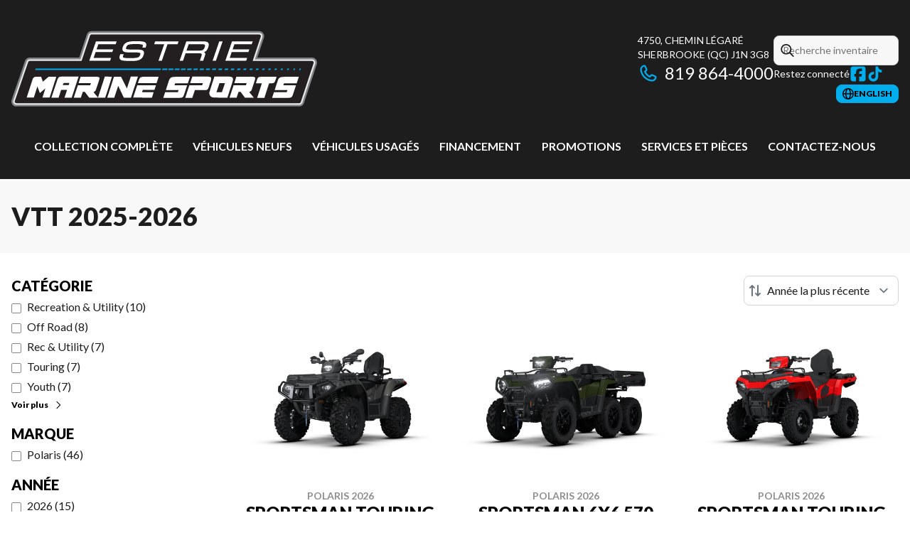

--- FILE ---
content_type: text/html
request_url: https://estriemarine.com/fr/neuf/vtt/
body_size: 59799
content:
<!DOCTYPE html><!--fGpYvJMOBCzDxxxLx_Ps8--><html lang="fr-CA" class=""><head><meta charSet="utf-8"/><link rel="preconnect" href="/" crossorigin=""/><meta name="viewport" content="width=device-width, initial-scale=1"/><link rel="preload" as="image" imageSrcSet="https://cdn.powergo.ca/media/catalog/2025/31/8f31b89e38e44c9fb93c1b87d7cdbbd7_81c2a9c412fc4ca7892c0d472e3847cc_800/polaris-sportsman-touring-xp-1000-trail-heavy-metal-2026-0.webp 768w, https://cdn.powergo.ca/media/catalog/2025/31/8f31b89e38e44c9fb93c1b87d7cdbbd7_81c2a9c412fc4ca7892c0d472e3847cc_1000/polaris-sportsman-touring-xp-1000-trail-heavy-metal-2026-0.webp 1280w, https://cdn.powergo.ca/media/catalog/2025/31/8f31b89e38e44c9fb93c1b87d7cdbbd7_81c2a9c412fc4ca7892c0d472e3847cc_1000/polaris-sportsman-touring-xp-1000-trail-heavy-metal-2026-0.webp 1536w, https://cdn.powergo.ca/media/catalog/2025/31/8f31b89e38e44c9fb93c1b87d7cdbbd7_81c2a9c412fc4ca7892c0d472e3847cc_1000/polaris-sportsman-touring-xp-1000-trail-heavy-metal-2026-0.webp 1920w" imageSizes="(min-width: 800px) 800px, 100vw"/><link rel="preload" as="image" imageSrcSet="https://cdn.powergo.ca/media/catalog/2025/31/9ab3bc6e1b024a099ce499df73ca0092_81c2a9c412fc4ca7892c0d472e3847cc_800/polaris-sportsman-6x6-570-sage-green-2026-0.webp 768w, https://cdn.powergo.ca/media/catalog/2025/31/9ab3bc6e1b024a099ce499df73ca0092_81c2a9c412fc4ca7892c0d472e3847cc_1000/polaris-sportsman-6x6-570-sage-green-2026-0.webp 1280w, https://cdn.powergo.ca/media/catalog/2025/31/9ab3bc6e1b024a099ce499df73ca0092_81c2a9c412fc4ca7892c0d472e3847cc_1000/polaris-sportsman-6x6-570-sage-green-2026-0.webp 1536w, https://cdn.powergo.ca/media/catalog/2025/31/9ab3bc6e1b024a099ce499df73ca0092_81c2a9c412fc4ca7892c0d472e3847cc_1000/polaris-sportsman-6x6-570-sage-green-2026-0.webp 1920w" imageSizes="(min-width: 800px) 800px, 100vw"/><link rel="preload" as="image" imageSrcSet="https://cdn.powergo.ca/media/catalog/2025/31/4dd2ec5d2bbe4f469be87bb6cf1a84b2_81c2a9c412fc4ca7892c0d472e3847cc_800/polaris-sportsman-touring-570-indy-red-2026-0.webp 768w, https://cdn.powergo.ca/media/catalog/2025/31/4dd2ec5d2bbe4f469be87bb6cf1a84b2_81c2a9c412fc4ca7892c0d472e3847cc_1000/polaris-sportsman-touring-570-indy-red-2026-0.webp 1280w, https://cdn.powergo.ca/media/catalog/2025/31/4dd2ec5d2bbe4f469be87bb6cf1a84b2_81c2a9c412fc4ca7892c0d472e3847cc_1000/polaris-sportsman-touring-570-indy-red-2026-0.webp 1536w, https://cdn.powergo.ca/media/catalog/2025/31/4dd2ec5d2bbe4f469be87bb6cf1a84b2_81c2a9c412fc4ca7892c0d472e3847cc_1000/polaris-sportsman-touring-570-indy-red-2026-0.webp 1920w" imageSizes="(min-width: 800px) 800px, 100vw"/><link rel="stylesheet" href="/_next/static/chunks/5358a08d1b1d4c25.css" data-precedence="next"/><link rel="stylesheet" href="/_next/static/chunks/9abc6eb439b2eb77.css" data-precedence="next"/><link rel="stylesheet" href="/_next/static/chunks/396d5f0de084f76d.css" data-precedence="next"/><link rel="stylesheet" href="/_next/static/chunks/dd73437ab9b9985f.css" data-precedence="next"/><link rel="stylesheet" href="/_next/static/chunks/171ec3cb017534ca.css" data-precedence="next"/><link rel="preload" as="script" fetchPriority="low" href="/_next/static/chunks/3cff016b19a2035e.js"/><script src="/_next/static/chunks/8fe84898b697f1b2.js" async=""></script><script src="/_next/static/chunks/0e4889d356df2fcb.js" async=""></script><script src="/_next/static/chunks/ca3903e0189f857d.js" async=""></script><script src="/_next/static/chunks/turbopack-a25eb058b178031f.js" async=""></script><script src="/_next/static/chunks/ff1a16fafef87110.js" async=""></script><script src="/_next/static/chunks/7dd66bdf8a7e5707.js" async=""></script><script src="/_next/static/chunks/eb3287b15bd56c68.js" async=""></script><script src="/_next/static/chunks/0b8cb88edced207e.js" async=""></script><script src="/_next/static/chunks/aed3838878c4ab92.js" async=""></script><script src="/_next/static/chunks/e98e6f817134bbc1.js" async=""></script><script src="/_next/static/chunks/2eebe7259256e720.js" async=""></script><script src="/_next/static/chunks/cbf7407ac023231c.js" async=""></script><script src="/_next/static/chunks/4742930788c2cc94.js" async=""></script><script src="/_next/static/chunks/cbc8ee35a148c46c.js" async=""></script><link rel="preload" href="/pg-utility.js" as="script"/><meta property="og:price:currency" content="CAD"/><title>VTT neufs | Estrie Marine</title><meta name="description" content="Parcourez nos options de VTT 2025-2026 de qualité chez Estrie Marine à Sherbrooke. Découvrez nos nouveaux modèles !"/><link rel="manifest" href="/manifest.webmanifest"/><meta name="google-site-verification" content="nWZ_CJf5oI8fbd8Ii7MgsKCNI226N0ymFVflxKGLB-E"/><link rel="canonical" href="https://estriemarine.com/fr/neuf/vtt/"/><link rel="alternate" hrefLang="fr-CA" href="https://estriemarine.com/fr/neuf/vtt/"/><link rel="alternate" hrefLang="en-CA" href="https://estriemarine.com/en/new/atv/"/><meta property="og:title" content="VTT neufs | Estrie Marine"/><meta property="og:description" content="Parcourez nos options de VTT 2025-2026 de qualité chez Estrie Marine à Sherbrooke. Découvrez nos nouveaux modèles !"/><meta property="og:url" content="https://estriemarine.com/fr/neuf/vtt/"/><meta property="og:locale" content="fr_CA"/><meta property="og:type" content="website"/><meta name="twitter:card" content="summary"/><meta name="twitter:title" content="VTT neufs | Estrie Marine"/><meta name="twitter:description" content="Parcourez nos options de VTT 2025-2026 de qualité chez Estrie Marine à Sherbrooke. Découvrez nos nouveaux modèles !"/><link rel="icon" href="/favicon.ico?favicon.686299d5.ico" sizes="256x256" type="image/x-icon"/><link rel="icon" href="/icon.svg?icon.79bca0c4.svg" sizes="any" type="image/svg+xml"/><link rel="icon" href="/icon1.png?icon1.7c58b491.png" sizes="192x192" type="image/png"/><link rel="icon" href="/icon2.png?icon2.939f5f48.png" sizes="512x512" type="image/png"/><link rel="apple-touch-icon" href="/apple-icon.png?apple-icon.ed93d5aa.png" sizes="180x180" type="image/png"/><script src="/_next/static/chunks/a6dad97d9634a72d.js" noModule=""></script></head><body><div hidden=""><!--$--><!--/$--></div><script type="application/ld+json">{"@context":"https://schema.org","@graph":[{"@type":"WebSite","@id":"https://estriemarine.com/fr/#website","url":"https://estriemarine.com/fr/","name":"Estrie Marine"},{"@type":"WebPage","@id":"https://estriemarine.com/fr/neuf/vtt/#webpage","url":"https://estriemarine.com/fr/neuf/vtt/","inLanguage":"fr-CA","name":"VTT neufs | Estrie Marine","isPartOf":{"@id":"https://estriemarine.com/fr/#website"},"datePublished":"2026-01-31T00:23:11.994Z","dateModified":"2026-01-31T00:23:11.994Z"}]}</script><script type="application/ld+json">{"@context":"https://schema.org","@graph":[{"@type":"LocalBusiness","@id":"https://estriemarine.com/fr/#localbusiness","name":"Estrie Marine","image":"https://cdn.powergo.ca/media/logo/estrie_marine/estrie_marine_logo_estrie_marine_clean.svg","description":"Estrie Marine","url":"https://estriemarine.com/fr/","sameAs":["https://www.facebook.com/estriemarine","https://www.tiktok.com/@estriemarine"],"telephone":"819 864-4000","address":{"@type":"PostalAddress","streetAddress":"4750, chemin Légaré","addressLocality":"Sherbrooke","addressRegion":"Québec","postalCode":"J1N 3G8","addressCountry":"CA"},"contactPoint":[{"@type":"ContactPoint","telephone":"819 864-4000","contactType":"Téléphone"}],"department":[{"@type":"LocalBusiness","name":"Estrie Marine - Ventes","image":"https://cdn.powergo.ca/media/logo/estrie_marine/estrie_marine_logo_estrie_marine_clean.svg","telephone":"819 864-4000","address":{"@type":"PostalAddress","streetAddress":"4750, chemin Légaré","addressLocality":"Sherbrooke","addressRegion":"Québec","postalCode":"J1N 3G8","addressCountry":"CA"},"openingHoursSpecification":[{"@type":"OpeningHoursSpecification","dayOfWeek":"https://schema.org/Monday","opens":"08:00","closes":"17:00"},{"@type":"OpeningHoursSpecification","dayOfWeek":"https://schema.org/Tuesday","opens":"08:00","closes":"17:00"},{"@type":"OpeningHoursSpecification","dayOfWeek":"https://schema.org/Wednesday","opens":"08:00","closes":"17:00"},{"@type":"OpeningHoursSpecification","dayOfWeek":"https://schema.org/Thursday","opens":"08:00","closes":"19:00"},{"@type":"OpeningHoursSpecification","dayOfWeek":"https://schema.org/Friday","opens":"08:00","closes":"17:00"},{"@type":"OpeningHoursSpecification","dayOfWeek":"https://schema.org/Saturday","opens":"08:00","closes":"12:00"},{"@type":"OpeningHoursSpecification","dayOfWeek":"https://schema.org/Sunday","opens":"00:00","closes":"00:00"}]}]}]}</script><div id="tagging" data-tagging-wrapper="true"><header class="relative z-[999999990] md:z-auto"><div class="pg-header pg-header-desktop relative z-40 hidden w-full flex-col items-center justify-center gap-2.5 py-4 md:z-50 md:inline-flex bg-layout"><div class="container inline-flex h-40 items-center justify-between gap-5 self-stretch px-4"><a aria-label="Estrie Marine" class="pg-logo" href="/fr/"><div class="contents"><svg class="h-[135px] max-w-[300px] lg:max-w-[500px]"  id="svg-l4pa79d5x-Layer_2" xmlns="http://www.w3.org/2000/svg" version="1.1" viewBox="0 0 728.6 229"><g id="svg-l4pa79d5x-Cut"><path d="M11.9 205.1c-3.8 0-7.5-1.9-9.7-5s-2.8-7.2-1.6-10.8l31.9-92.9c1.6-4.8 6.2-8 11.3-8h117.8l18.3-55.2c1.6-4.9 6.2-8.2 11.3-8.2h399.5c3.8 0 7.4 1.8 9.7 4.9 2.2 3.1 2.8 7.1 1.6 10.7l-15.8 47.7h130.5c3.8 0 7.4 1.8 9.6 4.9s2.9 7.1 1.7 10.7l-30.6 92.9c-1.6 4.9-6.2 8.2-11.3 8.2H11.9Z" style="fill:#808285"/><path d="M11.9 200.9c-2.5 0-4.9-1.2-6.3-3.2-1.5-2-1.8-4.7-1-7l31.9-92.9c1.1-3.1 4-5.2 7.3-5.2h120.8l19.2-58.1c1.1-3.2 4-5.3 7.4-5.3h399.5c2.5 0 4.8 1.2 6.3 3.2s1.9 4.6 1.1 7l-17.7 53.2h136.3c2.5 0 4.8 1.2 6.3 3.2s1.9 4.6 1.1 7l-30.6 92.9c-1 3.2-4 5.3-7.4 5.3H11.9Z" style="fill:#e6e7e8"/><path d="M43.8 96.4h123.6l20.1-60.7c.5-1.6 2-2.7 3.7-2.7h399.5c2.7 0 4.6 2.6 3.7 5.2l-19.3 58.2h141.6c2.7 0 4.6 2.6 3.7 5.1l-30.6 92.9c-.5 1.6-2 2.7-3.7 2.7H11.9c-2.7 0-4.6-2.6-3.7-5.2L40.1 99c.5-1.6 2-2.6 3.7-2.6" style="fill:#231f20"/><path style="fill:#FFF" d="M91.1 183.7h-17l7-22L67.9 173 62 157.2l-8.5 26.5h-17l13.9-42.9c1.1-4.2 3.5-6.4 7.3-6.7.1 0 .5 0 1.1-.1h2.6l9.5.2 4.2 11.6 13.8-11.9 18.2.2-16 49.8Zm4.4.2 13.2-40c1-3.4 2.1-5.8 3.3-7.3s2.6-2.4 4.5-2.6c1.2-.2 2.5-.3 3.8-.3h40l-16.6 50.2h-17l6.1-18.5h-14.2l-6.1 18.5zm41.1-29.9 1.6-5.1h-11.9c-1.2.2-2 .6-2.3 1.2-.4.4-.9 1.7-1.5 3.8h14.2Zm49 30.1-10.5-13.9h-4.9l-4.7 13.9h-16.8l9.8-29.9h29.4l1.7-5h-29.4l4.7-15.1H202c2.9 0 5 .2 6.4.8 1.1.3 1.6 1.2 1.6 2.7s-.3 2.3-.8 4.2l-8.2 25.1-5.1 4.1 10.7 12.9-20.7.3Z"/><path style="fill:#FFF" d="M223.5 183.9h-17.1l16.3-50.2 17 .2c-6.1 19.9-11.5 36.6-16.1 50Zm61.4 0H268l-13.4-28.2-9.3 28.2h-16.9c5.8-17.2 10.8-33.1 15.3-47.7.3-1.7 1.7-2.4 4.2-2.3l13.4.2 14.1 27.8 9.2-28.2h17L285 184Zm49.9.2-44.5-.5 9.8-29.4h44.5l-3.7 11.3h-27.6l-1.8 5.2h27.7l-4.3 13.4Zm11.2-34.8-44.4-.2 2-6.2c1.1-3.1 2.1-5.2 3.1-6.2.9-1 1.6-1.5 1.9-1.4q2.4-1.35 9.3-1.5h33.2zm52.6 35h-36.5l4.4-13.5 30.3.2 1.7-5.2-30.4.2 6.8-21c1-3.3 2.2-5.8 3.6-7.3 1.1-1 1.8-1.6 2.1-1.7.9-.6 2.2-1 3.9-1.3 1.8-.3 5.2-.5 10.4-.6h30.8l-5.1 15.4h-30.2l-1.7 5h30.2c-2.3 7.2-4.8 14.7-7.4 22.5-.8 2.5-1.7 4.2-2.8 5.2-.4.6-1.4 1.1-2.8 1.6q-2.25.6-7.5.6Zm32.7 0h-16.9l9.8-29.9h30.5l1.7-5.1h-30.3l5.1-15.6H467c2.5 0 4.2.2 5 .4 2 .5 3.2 1 3.5 1.7.6.9.9 1.9.8 3.2 0 .9-.4 2.6-1.1 5.2l-4.3 13.2c-1.4 4.9-3.5 7.7-6.3 8.3q-1.2.45-3.9.3c-.8 0-1.7 0-2.9-.2h-20.4zm83.4-.1-31.2-.5c-2.6-.1-4.6-.5-6-1.1-3.7-2-5.6-5-5.6-9.2s.1-1.6.4-2.8.9-3.5 2-7q1.95-6.6 9.6-30h19.2l16.7.2c1.8 0 3.4.3 4.9.8 1.4.5 2.5 1.3 3.1 2.6 0 .2.1.5.2 1 0 .5.1 1.3.2 2.3 0 .9-.3 2.3-.9 4.5-.6 2.1-1.4 4.9-2.5 8.3l-10 30.7Zm-25.8-13.3h12.9l7.3-21.6h-13.2c-2 6.1-4.3 13.3-7.1 21.6Zm67.9 13.2-10.5-13.9h-4.9l-4.7 13.9h-16.8l9.8-29.9h29.4l1.7-5h-29.4l4.7-15.1h37.1c2.9 0 5 .2 6.4.8 1.1.3 1.6 1.2 1.6 2.7s-.3 2.3-.8 4.2l-8.2 25.1-5.1 4.1 10.7 12.9-20.7.3Zm46.3.4h-17.3l11.3-35h-14.2q2.55-8.7 3.9-11.4c.8-1.8 2.1-3 3.9-3.4.9-.3 2.3-.5 4.2-.5l37.2-.2c-1.9 6.3-3.4 10.4-4.5 12.4s-3.1 3.1-6 3.1h-7.3l-11.3 35Zm54.9-.2h-36.5l4.4-13.5 30.3.2 1.7-5.2-30.4.2 6.8-21c1-3.3 2.2-5.8 3.6-7.3 1.1-1 1.8-1.6 2.1-1.7.9-.6 2.2-1 3.9-1.3 1.8-.3 5.2-.5 10.4-.6h30.8l-5.1 15.4h-30.2l-1.7 5h30.2c-2.3 7.2-4.8 14.7-7.4 22.5-.8 2.5-1.7 4.2-2.8 5.2-.4.6-1.4 1.1-2.8 1.6q-2.25.6-7.5.6Z"/><path d="M656.7 118h4.1l1.2-3.7h-4.1zm-44.7 0h5.3l1.3-3.7h-5.3zm-104.1 0h8.1l1.2-3.7h-8.1zm-59.6 0h9.7l1.3-3.7h-9.7zm-59.5 0h11.3l1.3-3.7H390zm134 0h7.7l1.2-3.7H524zm119 0h4.5l1.2-3.7H643zm45.1-3.7-1.2 3.7h3.4l1.2-3.7zM403.7 118h10.9l1.2-3.7h-10.9zm-346.9 0h298.8l1.2-3.7H57.9zm376.7 0h10.1l1.2-3.7h-10.1zm238.1 0h3.6l1.3-3.7h-3.7zm-44.7 0h4.9l1.3-3.7h-4.9zM493 118h8.5l1.2-3.7h-8.5zm59.5 0h6.9l1.3-3.7h-7zm-178.6 0h11.8l1.2-3.7h-11.7zm163.7 0h7.3l1.3-3.7h-7.3zm-59.5 0h8.9l1.2-3.7h-8.9zm89.3 0h6.5l1.2-3.7h-6.5zm29.8 0h5.7l1.2-3.7h-5.7zm-238.1 0h12.1l1.2-3.7h-12.1zm104.1 0h9.3l1.3-3.7h-9.3zm119.1 0h6.1l1.2-3.7h-6.1zm-163.7 0h10.5l1.2-3.7h-10.5z" style="fill:#00aeef"/><path style="fill:#FFF" d="M185.7 95.8h49.6l2.2-6.6h-41.6l4.9-14.1h39.7l2.2-6.4H203l4.3-12.5h41.3l2.3-6.6h-49.3zm133-43.9c-2.6-1.9-9-2.8-19.5-2.8s-9.9.1-12.8.4c-6 .6-10.4 1.7-13.3 3.5-3.4 2.1-6 5.5-7.6 10.3-1.6 4.5-1.1 7.9 1.3 9.9 1.5 1.2 3.8 2 7.1 2.4q2.55.3 7.8.3h12.2c5.6 0 9.5.4 11.6 1 .9.3 1.4.6 1.7 1.2.4.8.3 2-.2 3.6-1.1 3.3-2.9 5.3-5.3 6.2-3 1.1-9.2 1.7-18.3 1.7s-13.4-.4-15.7-1.2c-1.4-.5-1.6-1.2-1.7-1.9 0-.5 0-1.6.8-3.9l.9-2.6h-8l-1.3 3.8c-2.4 6.9.9 9.7 4 10.8 3.2 1.2 9.9 1.7 20.4 1.7s13.2-.3 16.7-.8q6.15-1.05 9.9-4.2c2.4-2 4.3-5 5.6-8.8 1.4-4.2 1.5-7.2.2-9.3-1.3-2-4-3.2-8.3-3.7-2.5-.3-7.7-.5-15.8-.5h-9c-5.2-.2-7.2-.7-8-1.1-.4-.2-1.6-.8-.4-4.3s3.2-5.5 6.2-6.3c3.4-.9 9.4-1.4 17.9-1.4s14.4 1.2 15.1 1.9c.7.6.6 2.5-.2 5.1l-.4 1.4h7.8l.2-.8c.9-2.8 1.3-4.9 1.2-6.2 0-2.3-1-4.1-2.8-5.4m21.7 4.3h23.9l-13.7 39.6h8l13.6-39.6h24l2.2-6.6h-55.7zm125.8-5.3c-1.8-.9-4.9-1.3-9.6-1.3H417l-15.9 46.2h8l6.1-17.8h31.6c4.8 0 6.3.9 6.7 1.5.3.4.8 1.8-.9 6.4l-3.4 9.8h8l4.2-12.2c.7-1.9.9-3.5.6-4.9-.3-1.5-1.3-2.7-3-3.5.9-.2 1.7-.5 2.4-.8 3.2-1.5 5.8-4.9 7.6-10 1.1-3.2 1.6-5.7 1.5-7.6-.2-2.7-1.6-4.7-4.1-6Zm-10.4 19.5c-1.7.8-4.7 1.3-9 1.3h-29.5l5.3-15.5h29.9c5.1 0 7.1.6 7.9 1.1 1.4.9 1.6 3 .4 6.3q-1.8 5.25-5.1 6.9Zm23.8 25.4h7.9l16-46.2h-8zm93.3-39.6 2.3-6.6h-49.3L510 95.8h49.6l2.3-6.6h-41.6l4.8-14.1h39.8l2.2-6.4h-39.8l4.3-12.5z"/></g></svg></div></a><div class="pg-toolbar inline-flex flex-col items-end justify-center gap-4"><div class="inline-flex w-full items-center justify-between gap-2 text-xs lg:gap-6 lg:text-sm"><div class="pg-header-address w-44 text-white lg:w-auto"><a target="_blank" rel="noopener" class="pg-dealer-address uppercase hover:text-primary" data-tagging="directions" href="https://www.google.com/maps/dir//Estrie+Marine,+4750+Chem.+L%C3%A9gar%C3%A9,+Sherbrooke,+QC+J1N+0G2/@45.3268343,-72.0638142,16.6z/data=!4m8!4m7!1m0!1m5!1m1!1s0x4cb64a4ffbf8c2e9:0xae73c28873b4b0a6!2m2!">4750, chemin Légaré<br/>Sherbrooke<!-- --> <!-- -->(QC)<!-- --> <!-- -->J1N 3G8<br/></a><a class="pg-dealer-phone text-lg hover:text-primary lg:text-2xl" data-tagging="phone" data-tagging-value="general" href="tel:819 864-4000"><svg viewBox="0 0 512 512" xmlns="http://www.w3.org/2000/svg" role="img" aria-hidden="true" focusable="false" data-prefix="far" data-icon="phone" class="svg-inline--fa fa-phone mr-2 text-primary"><path fill="currentColor" d="M112.8 10.9c27.3-9.1 57 3.9 68.9 30l39.7 87.3c10.6 23.4 4 51-16 67.1l-24.2 19.3c25.5 50 65.5 91.4 114.4 118.8l21.2-26.6c16.1-20.1 43.7-26.7 67.1-16l87.3 39.7c26.2 11.9 39.1 41.6 30 68.9-20.7 62.3-83.7 116.2-160.9 102.6-173.7-30.6-299.6-156.5-330.2-330.2-13.6-77.2 40.4-140.1 102.6-160.9zm25.2 49.9c-1.7-3.8-6-5.7-10-4.4-45.2 15.1-79.1 58.6-70.5 107 27.1 153.8 137.4 264.2 291.2 291.3 48.4 8.5 91.9-25.3 107-70.5 1.3-4-.6-8.3-4.4-10L364 334.4c-3.4-1.5-7.4-.6-9.7 2.3l-33.5 41.9c-7 8.7-19 11.5-29 6.7-72.5-34.4-130.5-94.3-162.4-168.2-4.3-9.9-1.4-21.5 7-28.2l38.9-31.1c2.9-2.3 3.9-6.3 2.3-9.7L137.9 60.7z"></path></svg>819 864-4000</a></div><div class="pg-header-toolbar inline-flex flex-col items-start justify-center gap-2"><form class="pg-header-search relative w-full text-sm"><svg viewBox="0 0 512 512" xmlns="http://www.w3.org/2000/svg" role="img" aria-hidden="true" focusable="false" data-prefix="far" data-icon="magnifying-glass" class="svg-inline--fa fa-magnifying-glass absolute left-2 top-3 text-lg"><path fill="currentColor" d="M368 208a160 160 0 1 0 -320 0 160 160 0 1 0 320 0zM337.1 371.1C301.7 399.2 256.8 416 208 416 93.1 416 0 322.9 0 208S93.1 0 208 0 416 93.1 416 208c0 48.8-16.8 93.7-44.9 129.1L505 471c9.4 9.4 9.4 24.6 0 33.9s-24.6 9.4-33.9 0L337.1 371.1z"></path></svg><input type="text" class="form-input !py-2.5 !ps-8" placeholder="Recherche inventaire" value=""/></form><div class="pg-dealer-socials inline-flex items-center justify-start gap-2 text-white"><span class="">Restez connecté</span><a target="_blank" rel="noopener" aria-label="Facebook" href="https://www.facebook.com/estriemarine"><div class="contents"><svg class="size-6 fill-primary"  xmlns="http://www.w3.org/2000/svg" viewBox="0 0 448 512"><!--!Font Awesome Free 6.7.1 by @fontawesome - https://fontawesome.com License - https://fontawesome.com/license/free Copyright 2024 Fonticons, Inc.--><path d="M64 32C28.7 32 0 60.7 0 96V416c0 35.3 28.7 64 64 64h98.2V334.2H109.4V256h52.8V222.3c0-87.1 39.4-127.5 125-127.5c16.2 0 44.2 3.2 55.7 6.4V172c-6-.6-16.5-1-29.6-1c-42 0-58.2 15.9-58.2 57.2V256h83.6l-14.4 78.2H255V480H384c35.3 0 64-28.7 64-64V96c0-35.3-28.7-64-64-64H64z"/></svg></div></a><a target="_blank" rel="noopener" aria-label="TikTok" href="https://www.tiktok.com/@estriemarine"><div class="contents"><svg class="size-6 fill-primary"  xmlns="http://www.w3.org/2000/svg" viewBox="0 0 24 24"><path d="M21.3 10.1c-1.9 0-3.5-.5-5.1-1.6v7.4c0 1.9-.7 3.5-2 4.8s-2.9 2-4.8 2-3.5-.7-4.8-2-2-2.9-2-4.8.7-3.5 2-4.8 2.9-2 4.8-2h.9v3.7c-.3 0-.6-.1-.9-.1-.9 0-1.6.3-2.2.9s-.9 1.3-.9 2.2.3 1.6.9 2.2 1.3.9 2.2.9 1.6-.3 2.2-.9.9-1.3.9-2.2V1.4h3.7v.9c.3 1.4 1 2.5 2.2 3.3.8.6 1.8.8 2.8.8v3.7Z"/></svg></div></a></div></div></div><div class="pg-toolbar-buttons inline-flex items-center justify-end gap-2 self-stretch"><a href="/en/new/atv/" class="btn-primary-sm"><svg viewBox="0 0 512 512" xmlns="http://www.w3.org/2000/svg" role="img" aria-hidden="true" focusable="false" data-prefix="far" data-icon="globe" class="svg-inline--fa fa-globe"><path fill="currentColor" d="M303.2 413c-21.5 43.7-41.4 51-47.2 51s-25.7-7.3-47.2-51c-17-34.5-29.2-81.6-32.1-133l158.6 0c-3 51.5-15.2 98.6-32.1 133zm32.1-181l-158.6 0c3-51.5 15.2-98.6 32.1-133 21.5-43.7 41.4-51 47.2-51s25.7 7.3 47.2 51c17 34.5 29.2 81.6 32.1 133zm48.1 48l79.2 0c-8.6 74.6-56.7 137.3-122.8 166.4 24-42.8 40.3-102.4 43.6-166.4zm79.2-48l-79.2 0c-3.3-64-19.6-123.6-43.6-166.4 66.1 29.2 114.2 91.8 122.8 166.4zm-334 0l-79.2 0c8.6-74.6 56.7-137.3 122.8-166.4-24 42.8-40.3 102.4-43.6 166.4zM49.4 280l79.2 0c3.3 64 19.6 123.6 43.6 166.4-66.1-29.2-114.2-91.8-122.8-166.4zM256 512a256 256 0 1 0 0-512 256 256 0 1 0 0 512z"></path></svg><span>english</span></a></div></div></div><div class="pg-menu container inline-flex flex-col items-center justify-center gap-2.5 py-2.5 text-center"><nav class="w-full"><ol class="inline-flex w-full items-start justify-between gap-4 self-stretch px-8 text-base text-white lg:gap-2"><li class="group relative py-2"><a class="font-bold uppercase transition-colors duration-200 hover:text-primary" href="/fr/neuf/">Collection complète</a></li><li class="group relative py-2"><a class="font-bold uppercase transition-colors duration-200 hover:text-primary" href="/fr/inventaire-neuf/">Véhicules neufs</a><ol class="pointer-events-none invisible absolute left-1/2 top-full z-50 w-48 -translate-x-1/2 -translate-y-2 flex-col items-start justify-start divide-y divide-neutral-300 rounded-lg border bg-white px-4 py-2 text-left text-base text-main-color-300 opacity-0 transition-all duration-200 ease-in-out group-hover:pointer-events-auto group-hover:visible group-hover:translate-y-0 group-hover:opacity-100 dark:divide-primary dark:bg-black"><li class="w-full"><a class="block w-full py-2" href="/fr/inventaire-neuf/">Inventaire complet</a></li><li class="w-full"><a class="block w-full py-2" href="/fr/neuf/motocyclette/inventaire/">Motocyclettes</a></li><li class="w-full"><a class="block w-full py-2" href="/fr/neuf/motocyclette/inventaire/?category=Motocross+électrique">Motocyclettes électriques</a></li><li class="w-full"><a class="block w-full py-2" href="/fr/neuf/slingshot/inventaire/">Slingshot</a></li><li class="w-full"><a class="block w-full py-2" href="/fr/neuf/vtt/inventaire/">VTT</a></li><li class="w-full"><a class="block w-full py-2" href="/fr/neuf/cote-a-cote/inventaire/">Côte-à-côte</a></li><li class="w-full"><a class="block w-full py-2" href="/fr/neuf/bateau/inventaire/">Bateaux</a></li><li class="w-full"><a class="block w-full py-2" href="/fr/neuf/pontons/inventaire/">Pontons</a></li><li class="w-full"><a class="block w-full py-2" href="/fr/neuf/moteurs/inventaire/">Moteurs Hors-Bord</a></li><li class="w-full"><a class="block w-full py-2" href="/fr/neuf/pedaloskayaks/inventaire/">Pédalos / Kayaks</a></li><li class="w-full"><a class="block w-full py-2" href="/fr/neuf/motoneige/inventaire/">Motoneiges</a></li><li class="w-full"><a class="block w-full py-2" href="/fr/neuf/remorque/inventaire/">Remorques</a></li><li class="w-full"><a class="block w-full py-2" href="/fr/neuf/velo-electrique/inventaire/">Vélos Électriques</a></li><li class="w-full"><a href="/fr/polaris-orv/" class="block w-full py-2">Véhicules hors-route Polaris</a></li><li class="w-full"><a href="/fr/motoneiges-polaris/" class="block w-full py-2">Motoneiges Polaris</a></li><li class="w-full"><a href="/fr/slingshot/" class="block w-full py-2">Slingshot</a></li><li class="w-full"><a href="/fr/indian-motorcycle/" class="block w-full py-2">Indian Motorcycle</a></li></ol></li><li class="group relative py-2"><a class="font-bold uppercase transition-colors duration-200 hover:text-primary" href="/fr/usage/">Véhicules usagés</a><ol class="pointer-events-none invisible absolute left-1/2 top-full z-50 w-48 -translate-x-1/2 -translate-y-2 flex-col items-start justify-start divide-y divide-neutral-300 rounded-lg border bg-white px-4 py-2 text-left text-base text-main-color-300 opacity-0 transition-all duration-200 ease-in-out group-hover:pointer-events-auto group-hover:visible group-hover:translate-y-0 group-hover:opacity-100 dark:divide-primary dark:bg-black"><li class="w-full"><a class="block w-full py-2" href="/fr/usage/">Inventaire complet</a></li><li class="w-full"><a class="block w-full py-2" href="/fr/usage/motocyclette/">Motocyclettes usagées</a></li><li class="w-full"><a class="block w-full py-2" href="/fr/usage/slingshot/">Motos 3 roues usagées</a></li><li class="w-full"><a class="block w-full py-2" href="/fr/usage/vtt/">VTT usagés</a></li><li class="w-full"><a class="block w-full py-2" href="/fr/usage/cote-a-cote/">Côte-à-côte usagés</a></li><li class="w-full"><a class="block w-full py-2" href="/fr/usage/bateau/">Bateaux usagés</a></li><li class="w-full"><a class="block w-full py-2" href="/fr/usage/pontons/">Pontons usagés</a></li><li class="w-full"><a class="block w-full py-2" href="/fr/usage/moteurs/">Moteurs hors-bord usagés</a></li><li class="w-full"><a class="block w-full py-2" href="/fr/usage/motomarine/">Motomarines usagées</a></li><li class="w-full"><a class="block w-full py-2" href="/fr/usage/motoneige/">Motoneiges usagées</a></li><li class="w-full"><a class="block w-full py-2" href="/fr/financement/">Financement</a></li></ol></li><li class="group relative py-2"><a class="font-bold uppercase transition-colors duration-200 hover:text-primary" href="/fr/financement/">Financement</a></li><li class="group relative py-2"><a class="font-bold uppercase transition-colors duration-200 hover:text-primary" href="/fr/promotions/">Promotions</a></li><li class="group relative py-2"><a class="font-bold uppercase transition-colors duration-200 hover:text-primary" href="/fr/service-entretien/">Services et pièces</a><ol class="pointer-events-none invisible absolute left-1/2 top-full z-50 w-48 -translate-x-1/2 -translate-y-2 flex-col items-start justify-start divide-y divide-neutral-300 rounded-lg border bg-white px-4 py-2 text-left text-base text-main-color-300 opacity-0 transition-all duration-200 ease-in-out group-hover:pointer-events-auto group-hover:visible group-hover:translate-y-0 group-hover:opacity-100 dark:divide-primary dark:bg-black"><li class="w-full"><a class="block w-full py-2" href="/fr/service-entretien/">Entretien</a></li><li class="w-full"><a class="block w-full py-2" href="/fr/pieces/">Pièces et Accessoires</a></li><li class="w-full"><a class="block w-full py-2" href="/fr/entreposage-moto/">Entreposage de motos</a></li><li class="w-full"><a class="block w-full py-2" href="/fr/entretien-motoneige/">Entretien de motoneiges</a></li><li class="w-full"><a target="_blank" rel="noopener" class="block w-full py-2" href="https://www.ridereadyservice.com/fr-ca/rideready/guest/?dealerid=1120301">Demander un service Polaris</a></li></ol></li><li class="group relative py-2"><a class="font-bold uppercase transition-colors duration-200 hover:text-primary" href="/fr/contact/">Contactez-nous</a><ol class="pointer-events-none invisible absolute left-1/2 top-full z-50 w-48 -translate-x-1/2 -translate-y-2 flex-col items-start justify-start divide-y divide-neutral-300 rounded-lg border bg-white px-4 py-2 text-left text-base text-main-color-300 opacity-0 transition-all duration-200 ease-in-out group-hover:pointer-events-auto group-hover:visible group-hover:translate-y-0 group-hover:opacity-100 dark:divide-primary dark:bg-black"><li class="w-full"><a class="block w-full py-2" href="/fr/contact/">Contactez-nous</a></li><li class="w-full"><a class="block w-full py-2" href="/fr/blogue/">Blogue</a></li><li class="w-full"><a class="block w-full py-2" href="/fr/equipe/">Notre équipe</a></li></ol></li></ol></nav></div></div><div class="relative z-50 md:z-40 bg-layout"><div class="pg-header pg-header-mobile z-50 inline-flex h-28 w-full flex-col items-center justify-center gap-2.5 px-8 py-2.5 md:hidden"><div class="inline-flex items-center justify-between gap-4 self-stretch py-4"><a aria-label="Estrie Marine" class="pg-logo" href="/fr/"><div class="contents"><svg class="h-16 max-w-full"  id="svg-h69o523io-Layer_2" xmlns="http://www.w3.org/2000/svg" version="1.1" viewBox="0 0 728.6 229"><g id="svg-h69o523io-Cut"><path d="M11.9 205.1c-3.8 0-7.5-1.9-9.7-5s-2.8-7.2-1.6-10.8l31.9-92.9c1.6-4.8 6.2-8 11.3-8h117.8l18.3-55.2c1.6-4.9 6.2-8.2 11.3-8.2h399.5c3.8 0 7.4 1.8 9.7 4.9 2.2 3.1 2.8 7.1 1.6 10.7l-15.8 47.7h130.5c3.8 0 7.4 1.8 9.6 4.9s2.9 7.1 1.7 10.7l-30.6 92.9c-1.6 4.9-6.2 8.2-11.3 8.2H11.9Z" style="fill:#808285"/><path d="M11.9 200.9c-2.5 0-4.9-1.2-6.3-3.2-1.5-2-1.8-4.7-1-7l31.9-92.9c1.1-3.1 4-5.2 7.3-5.2h120.8l19.2-58.1c1.1-3.2 4-5.3 7.4-5.3h399.5c2.5 0 4.8 1.2 6.3 3.2s1.9 4.6 1.1 7l-17.7 53.2h136.3c2.5 0 4.8 1.2 6.3 3.2s1.9 4.6 1.1 7l-30.6 92.9c-1 3.2-4 5.3-7.4 5.3H11.9Z" style="fill:#e6e7e8"/><path d="M43.8 96.4h123.6l20.1-60.7c.5-1.6 2-2.7 3.7-2.7h399.5c2.7 0 4.6 2.6 3.7 5.2l-19.3 58.2h141.6c2.7 0 4.6 2.6 3.7 5.1l-30.6 92.9c-.5 1.6-2 2.7-3.7 2.7H11.9c-2.7 0-4.6-2.6-3.7-5.2L40.1 99c.5-1.6 2-2.6 3.7-2.6" style="fill:#231f20"/><path style="fill:#FFF" d="M91.1 183.7h-17l7-22L67.9 173 62 157.2l-8.5 26.5h-17l13.9-42.9c1.1-4.2 3.5-6.4 7.3-6.7.1 0 .5 0 1.1-.1h2.6l9.5.2 4.2 11.6 13.8-11.9 18.2.2-16 49.8Zm4.4.2 13.2-40c1-3.4 2.1-5.8 3.3-7.3s2.6-2.4 4.5-2.6c1.2-.2 2.5-.3 3.8-.3h40l-16.6 50.2h-17l6.1-18.5h-14.2l-6.1 18.5zm41.1-29.9 1.6-5.1h-11.9c-1.2.2-2 .6-2.3 1.2-.4.4-.9 1.7-1.5 3.8h14.2Zm49 30.1-10.5-13.9h-4.9l-4.7 13.9h-16.8l9.8-29.9h29.4l1.7-5h-29.4l4.7-15.1H202c2.9 0 5 .2 6.4.8 1.1.3 1.6 1.2 1.6 2.7s-.3 2.3-.8 4.2l-8.2 25.1-5.1 4.1 10.7 12.9-20.7.3Z"/><path style="fill:#FFF" d="M223.5 183.9h-17.1l16.3-50.2 17 .2c-6.1 19.9-11.5 36.6-16.1 50Zm61.4 0H268l-13.4-28.2-9.3 28.2h-16.9c5.8-17.2 10.8-33.1 15.3-47.7.3-1.7 1.7-2.4 4.2-2.3l13.4.2 14.1 27.8 9.2-28.2h17L285 184Zm49.9.2-44.5-.5 9.8-29.4h44.5l-3.7 11.3h-27.6l-1.8 5.2h27.7l-4.3 13.4Zm11.2-34.8-44.4-.2 2-6.2c1.1-3.1 2.1-5.2 3.1-6.2.9-1 1.6-1.5 1.9-1.4q2.4-1.35 9.3-1.5h33.2zm52.6 35h-36.5l4.4-13.5 30.3.2 1.7-5.2-30.4.2 6.8-21c1-3.3 2.2-5.8 3.6-7.3 1.1-1 1.8-1.6 2.1-1.7.9-.6 2.2-1 3.9-1.3 1.8-.3 5.2-.5 10.4-.6h30.8l-5.1 15.4h-30.2l-1.7 5h30.2c-2.3 7.2-4.8 14.7-7.4 22.5-.8 2.5-1.7 4.2-2.8 5.2-.4.6-1.4 1.1-2.8 1.6q-2.25.6-7.5.6Zm32.7 0h-16.9l9.8-29.9h30.5l1.7-5.1h-30.3l5.1-15.6H467c2.5 0 4.2.2 5 .4 2 .5 3.2 1 3.5 1.7.6.9.9 1.9.8 3.2 0 .9-.4 2.6-1.1 5.2l-4.3 13.2c-1.4 4.9-3.5 7.7-6.3 8.3q-1.2.45-3.9.3c-.8 0-1.7 0-2.9-.2h-20.4zm83.4-.1-31.2-.5c-2.6-.1-4.6-.5-6-1.1-3.7-2-5.6-5-5.6-9.2s.1-1.6.4-2.8.9-3.5 2-7q1.95-6.6 9.6-30h19.2l16.7.2c1.8 0 3.4.3 4.9.8 1.4.5 2.5 1.3 3.1 2.6 0 .2.1.5.2 1 0 .5.1 1.3.2 2.3 0 .9-.3 2.3-.9 4.5-.6 2.1-1.4 4.9-2.5 8.3l-10 30.7Zm-25.8-13.3h12.9l7.3-21.6h-13.2c-2 6.1-4.3 13.3-7.1 21.6Zm67.9 13.2-10.5-13.9h-4.9l-4.7 13.9h-16.8l9.8-29.9h29.4l1.7-5h-29.4l4.7-15.1h37.1c2.9 0 5 .2 6.4.8 1.1.3 1.6 1.2 1.6 2.7s-.3 2.3-.8 4.2l-8.2 25.1-5.1 4.1 10.7 12.9-20.7.3Zm46.3.4h-17.3l11.3-35h-14.2q2.55-8.7 3.9-11.4c.8-1.8 2.1-3 3.9-3.4.9-.3 2.3-.5 4.2-.5l37.2-.2c-1.9 6.3-3.4 10.4-4.5 12.4s-3.1 3.1-6 3.1h-7.3l-11.3 35Zm54.9-.2h-36.5l4.4-13.5 30.3.2 1.7-5.2-30.4.2 6.8-21c1-3.3 2.2-5.8 3.6-7.3 1.1-1 1.8-1.6 2.1-1.7.9-.6 2.2-1 3.9-1.3 1.8-.3 5.2-.5 10.4-.6h30.8l-5.1 15.4h-30.2l-1.7 5h30.2c-2.3 7.2-4.8 14.7-7.4 22.5-.8 2.5-1.7 4.2-2.8 5.2-.4.6-1.4 1.1-2.8 1.6q-2.25.6-7.5.6Z"/><path d="M656.7 118h4.1l1.2-3.7h-4.1zm-44.7 0h5.3l1.3-3.7h-5.3zm-104.1 0h8.1l1.2-3.7h-8.1zm-59.6 0h9.7l1.3-3.7h-9.7zm-59.5 0h11.3l1.3-3.7H390zm134 0h7.7l1.2-3.7H524zm119 0h4.5l1.2-3.7H643zm45.1-3.7-1.2 3.7h3.4l1.2-3.7zM403.7 118h10.9l1.2-3.7h-10.9zm-346.9 0h298.8l1.2-3.7H57.9zm376.7 0h10.1l1.2-3.7h-10.1zm238.1 0h3.6l1.3-3.7h-3.7zm-44.7 0h4.9l1.3-3.7h-4.9zM493 118h8.5l1.2-3.7h-8.5zm59.5 0h6.9l1.3-3.7h-7zm-178.6 0h11.8l1.2-3.7h-11.7zm163.7 0h7.3l1.3-3.7h-7.3zm-59.5 0h8.9l1.2-3.7h-8.9zm89.3 0h6.5l1.2-3.7h-6.5zm29.8 0h5.7l1.2-3.7h-5.7zm-238.1 0h12.1l1.2-3.7h-12.1zm104.1 0h9.3l1.3-3.7h-9.3zm119.1 0h6.1l1.2-3.7h-6.1zm-163.7 0h10.5l1.2-3.7h-10.5z" style="fill:#00aeef"/><path style="fill:#FFF" d="M185.7 95.8h49.6l2.2-6.6h-41.6l4.9-14.1h39.7l2.2-6.4H203l4.3-12.5h41.3l2.3-6.6h-49.3zm133-43.9c-2.6-1.9-9-2.8-19.5-2.8s-9.9.1-12.8.4c-6 .6-10.4 1.7-13.3 3.5-3.4 2.1-6 5.5-7.6 10.3-1.6 4.5-1.1 7.9 1.3 9.9 1.5 1.2 3.8 2 7.1 2.4q2.55.3 7.8.3h12.2c5.6 0 9.5.4 11.6 1 .9.3 1.4.6 1.7 1.2.4.8.3 2-.2 3.6-1.1 3.3-2.9 5.3-5.3 6.2-3 1.1-9.2 1.7-18.3 1.7s-13.4-.4-15.7-1.2c-1.4-.5-1.6-1.2-1.7-1.9 0-.5 0-1.6.8-3.9l.9-2.6h-8l-1.3 3.8c-2.4 6.9.9 9.7 4 10.8 3.2 1.2 9.9 1.7 20.4 1.7s13.2-.3 16.7-.8q6.15-1.05 9.9-4.2c2.4-2 4.3-5 5.6-8.8 1.4-4.2 1.5-7.2.2-9.3-1.3-2-4-3.2-8.3-3.7-2.5-.3-7.7-.5-15.8-.5h-9c-5.2-.2-7.2-.7-8-1.1-.4-.2-1.6-.8-.4-4.3s3.2-5.5 6.2-6.3c3.4-.9 9.4-1.4 17.9-1.4s14.4 1.2 15.1 1.9c.7.6.6 2.5-.2 5.1l-.4 1.4h7.8l.2-.8c.9-2.8 1.3-4.9 1.2-6.2 0-2.3-1-4.1-2.8-5.4m21.7 4.3h23.9l-13.7 39.6h8l13.6-39.6h24l2.2-6.6h-55.7zm125.8-5.3c-1.8-.9-4.9-1.3-9.6-1.3H417l-15.9 46.2h8l6.1-17.8h31.6c4.8 0 6.3.9 6.7 1.5.3.4.8 1.8-.9 6.4l-3.4 9.8h8l4.2-12.2c.7-1.9.9-3.5.6-4.9-.3-1.5-1.3-2.7-3-3.5.9-.2 1.7-.5 2.4-.8 3.2-1.5 5.8-4.9 7.6-10 1.1-3.2 1.6-5.7 1.5-7.6-.2-2.7-1.6-4.7-4.1-6Zm-10.4 19.5c-1.7.8-4.7 1.3-9 1.3h-29.5l5.3-15.5h29.9c5.1 0 7.1.6 7.9 1.1 1.4.9 1.6 3 .4 6.3q-1.8 5.25-5.1 6.9Zm23.8 25.4h7.9l16-46.2h-8zm93.3-39.6 2.3-6.6h-49.3L510 95.8h49.6l2.3-6.6h-41.6l4.8-14.1h39.8l2.2-6.4h-39.8l4.3-12.5z"/></g></svg></div></a><div class="flex items-center justify-end gap-4 text-primary"><nav id="mobile-menu-container"><button class="relative text-4xl" aria-label="Menu"><svg viewBox="0 0 448 512" xmlns="http://www.w3.org/2000/svg" role="img" aria-hidden="true" focusable="false" data-prefix="far" data-icon="bars" class="svg-inline--fa fa-bars"><path fill="currentColor" d="M0 88C0 74.7 10.7 64 24 64l400 0c13.3 0 24 10.7 24 24s-10.7 24-24 24L24 112C10.7 112 0 101.3 0 88zM0 256c0-13.3 10.7-24 24-24l400 0c13.3 0 24 10.7 24 24s-10.7 24-24 24L24 280c-13.3 0-24-10.7-24-24zM448 424c0 13.3-10.7 24-24 24L24 448c-13.3 0-24-10.7-24-24s10.7-24 24-24l400 0c13.3 0 24 10.7 24 24z"></path></svg></button><div class="pg-mobile-menu-panel fixed inset-0 z-50 flex h-dvh -translate-x-full flex-col bg-gradient-to-b from-layout to-layout-950 px-8 py-4 text-base text-white transition-all duration-300 ease-out -translate-x-full"><div class="flex items-center justify-between gap-4 border-b border-slate-500/40 pb-4 text-right text-2xl"><div><a class="text-2xl" aria-label="Accueil" href="/fr/"><div class="contents"><svg class="h-16 max-w-full"  id="svg-h69o523io-Layer_2" xmlns="http://www.w3.org/2000/svg" version="1.1" viewBox="0 0 728.6 229"><g id="svg-h69o523io-Cut"><path d="M11.9 205.1c-3.8 0-7.5-1.9-9.7-5s-2.8-7.2-1.6-10.8l31.9-92.9c1.6-4.8 6.2-8 11.3-8h117.8l18.3-55.2c1.6-4.9 6.2-8.2 11.3-8.2h399.5c3.8 0 7.4 1.8 9.7 4.9 2.2 3.1 2.8 7.1 1.6 10.7l-15.8 47.7h130.5c3.8 0 7.4 1.8 9.6 4.9s2.9 7.1 1.7 10.7l-30.6 92.9c-1.6 4.9-6.2 8.2-11.3 8.2H11.9Z" style="fill:#808285"/><path d="M11.9 200.9c-2.5 0-4.9-1.2-6.3-3.2-1.5-2-1.8-4.7-1-7l31.9-92.9c1.1-3.1 4-5.2 7.3-5.2h120.8l19.2-58.1c1.1-3.2 4-5.3 7.4-5.3h399.5c2.5 0 4.8 1.2 6.3 3.2s1.9 4.6 1.1 7l-17.7 53.2h136.3c2.5 0 4.8 1.2 6.3 3.2s1.9 4.6 1.1 7l-30.6 92.9c-1 3.2-4 5.3-7.4 5.3H11.9Z" style="fill:#e6e7e8"/><path d="M43.8 96.4h123.6l20.1-60.7c.5-1.6 2-2.7 3.7-2.7h399.5c2.7 0 4.6 2.6 3.7 5.2l-19.3 58.2h141.6c2.7 0 4.6 2.6 3.7 5.1l-30.6 92.9c-.5 1.6-2 2.7-3.7 2.7H11.9c-2.7 0-4.6-2.6-3.7-5.2L40.1 99c.5-1.6 2-2.6 3.7-2.6" style="fill:#231f20"/><path style="fill:#FFF" d="M91.1 183.7h-17l7-22L67.9 173 62 157.2l-8.5 26.5h-17l13.9-42.9c1.1-4.2 3.5-6.4 7.3-6.7.1 0 .5 0 1.1-.1h2.6l9.5.2 4.2 11.6 13.8-11.9 18.2.2-16 49.8Zm4.4.2 13.2-40c1-3.4 2.1-5.8 3.3-7.3s2.6-2.4 4.5-2.6c1.2-.2 2.5-.3 3.8-.3h40l-16.6 50.2h-17l6.1-18.5h-14.2l-6.1 18.5zm41.1-29.9 1.6-5.1h-11.9c-1.2.2-2 .6-2.3 1.2-.4.4-.9 1.7-1.5 3.8h14.2Zm49 30.1-10.5-13.9h-4.9l-4.7 13.9h-16.8l9.8-29.9h29.4l1.7-5h-29.4l4.7-15.1H202c2.9 0 5 .2 6.4.8 1.1.3 1.6 1.2 1.6 2.7s-.3 2.3-.8 4.2l-8.2 25.1-5.1 4.1 10.7 12.9-20.7.3Z"/><path style="fill:#FFF" d="M223.5 183.9h-17.1l16.3-50.2 17 .2c-6.1 19.9-11.5 36.6-16.1 50Zm61.4 0H268l-13.4-28.2-9.3 28.2h-16.9c5.8-17.2 10.8-33.1 15.3-47.7.3-1.7 1.7-2.4 4.2-2.3l13.4.2 14.1 27.8 9.2-28.2h17L285 184Zm49.9.2-44.5-.5 9.8-29.4h44.5l-3.7 11.3h-27.6l-1.8 5.2h27.7l-4.3 13.4Zm11.2-34.8-44.4-.2 2-6.2c1.1-3.1 2.1-5.2 3.1-6.2.9-1 1.6-1.5 1.9-1.4q2.4-1.35 9.3-1.5h33.2zm52.6 35h-36.5l4.4-13.5 30.3.2 1.7-5.2-30.4.2 6.8-21c1-3.3 2.2-5.8 3.6-7.3 1.1-1 1.8-1.6 2.1-1.7.9-.6 2.2-1 3.9-1.3 1.8-.3 5.2-.5 10.4-.6h30.8l-5.1 15.4h-30.2l-1.7 5h30.2c-2.3 7.2-4.8 14.7-7.4 22.5-.8 2.5-1.7 4.2-2.8 5.2-.4.6-1.4 1.1-2.8 1.6q-2.25.6-7.5.6Zm32.7 0h-16.9l9.8-29.9h30.5l1.7-5.1h-30.3l5.1-15.6H467c2.5 0 4.2.2 5 .4 2 .5 3.2 1 3.5 1.7.6.9.9 1.9.8 3.2 0 .9-.4 2.6-1.1 5.2l-4.3 13.2c-1.4 4.9-3.5 7.7-6.3 8.3q-1.2.45-3.9.3c-.8 0-1.7 0-2.9-.2h-20.4zm83.4-.1-31.2-.5c-2.6-.1-4.6-.5-6-1.1-3.7-2-5.6-5-5.6-9.2s.1-1.6.4-2.8.9-3.5 2-7q1.95-6.6 9.6-30h19.2l16.7.2c1.8 0 3.4.3 4.9.8 1.4.5 2.5 1.3 3.1 2.6 0 .2.1.5.2 1 0 .5.1 1.3.2 2.3 0 .9-.3 2.3-.9 4.5-.6 2.1-1.4 4.9-2.5 8.3l-10 30.7Zm-25.8-13.3h12.9l7.3-21.6h-13.2c-2 6.1-4.3 13.3-7.1 21.6Zm67.9 13.2-10.5-13.9h-4.9l-4.7 13.9h-16.8l9.8-29.9h29.4l1.7-5h-29.4l4.7-15.1h37.1c2.9 0 5 .2 6.4.8 1.1.3 1.6 1.2 1.6 2.7s-.3 2.3-.8 4.2l-8.2 25.1-5.1 4.1 10.7 12.9-20.7.3Zm46.3.4h-17.3l11.3-35h-14.2q2.55-8.7 3.9-11.4c.8-1.8 2.1-3 3.9-3.4.9-.3 2.3-.5 4.2-.5l37.2-.2c-1.9 6.3-3.4 10.4-4.5 12.4s-3.1 3.1-6 3.1h-7.3l-11.3 35Zm54.9-.2h-36.5l4.4-13.5 30.3.2 1.7-5.2-30.4.2 6.8-21c1-3.3 2.2-5.8 3.6-7.3 1.1-1 1.8-1.6 2.1-1.7.9-.6 2.2-1 3.9-1.3 1.8-.3 5.2-.5 10.4-.6h30.8l-5.1 15.4h-30.2l-1.7 5h30.2c-2.3 7.2-4.8 14.7-7.4 22.5-.8 2.5-1.7 4.2-2.8 5.2-.4.6-1.4 1.1-2.8 1.6q-2.25.6-7.5.6Z"/><path d="M656.7 118h4.1l1.2-3.7h-4.1zm-44.7 0h5.3l1.3-3.7h-5.3zm-104.1 0h8.1l1.2-3.7h-8.1zm-59.6 0h9.7l1.3-3.7h-9.7zm-59.5 0h11.3l1.3-3.7H390zm134 0h7.7l1.2-3.7H524zm119 0h4.5l1.2-3.7H643zm45.1-3.7-1.2 3.7h3.4l1.2-3.7zM403.7 118h10.9l1.2-3.7h-10.9zm-346.9 0h298.8l1.2-3.7H57.9zm376.7 0h10.1l1.2-3.7h-10.1zm238.1 0h3.6l1.3-3.7h-3.7zm-44.7 0h4.9l1.3-3.7h-4.9zM493 118h8.5l1.2-3.7h-8.5zm59.5 0h6.9l1.3-3.7h-7zm-178.6 0h11.8l1.2-3.7h-11.7zm163.7 0h7.3l1.3-3.7h-7.3zm-59.5 0h8.9l1.2-3.7h-8.9zm89.3 0h6.5l1.2-3.7h-6.5zm29.8 0h5.7l1.2-3.7h-5.7zm-238.1 0h12.1l1.2-3.7h-12.1zm104.1 0h9.3l1.3-3.7h-9.3zm119.1 0h6.1l1.2-3.7h-6.1zm-163.7 0h10.5l1.2-3.7h-10.5z" style="fill:#00aeef"/><path style="fill:#FFF" d="M185.7 95.8h49.6l2.2-6.6h-41.6l4.9-14.1h39.7l2.2-6.4H203l4.3-12.5h41.3l2.3-6.6h-49.3zm133-43.9c-2.6-1.9-9-2.8-19.5-2.8s-9.9.1-12.8.4c-6 .6-10.4 1.7-13.3 3.5-3.4 2.1-6 5.5-7.6 10.3-1.6 4.5-1.1 7.9 1.3 9.9 1.5 1.2 3.8 2 7.1 2.4q2.55.3 7.8.3h12.2c5.6 0 9.5.4 11.6 1 .9.3 1.4.6 1.7 1.2.4.8.3 2-.2 3.6-1.1 3.3-2.9 5.3-5.3 6.2-3 1.1-9.2 1.7-18.3 1.7s-13.4-.4-15.7-1.2c-1.4-.5-1.6-1.2-1.7-1.9 0-.5 0-1.6.8-3.9l.9-2.6h-8l-1.3 3.8c-2.4 6.9.9 9.7 4 10.8 3.2 1.2 9.9 1.7 20.4 1.7s13.2-.3 16.7-.8q6.15-1.05 9.9-4.2c2.4-2 4.3-5 5.6-8.8 1.4-4.2 1.5-7.2.2-9.3-1.3-2-4-3.2-8.3-3.7-2.5-.3-7.7-.5-15.8-.5h-9c-5.2-.2-7.2-.7-8-1.1-.4-.2-1.6-.8-.4-4.3s3.2-5.5 6.2-6.3c3.4-.9 9.4-1.4 17.9-1.4s14.4 1.2 15.1 1.9c.7.6.6 2.5-.2 5.1l-.4 1.4h7.8l.2-.8c.9-2.8 1.3-4.9 1.2-6.2 0-2.3-1-4.1-2.8-5.4m21.7 4.3h23.9l-13.7 39.6h8l13.6-39.6h24l2.2-6.6h-55.7zm125.8-5.3c-1.8-.9-4.9-1.3-9.6-1.3H417l-15.9 46.2h8l6.1-17.8h31.6c4.8 0 6.3.9 6.7 1.5.3.4.8 1.8-.9 6.4l-3.4 9.8h8l4.2-12.2c.7-1.9.9-3.5.6-4.9-.3-1.5-1.3-2.7-3-3.5.9-.2 1.7-.5 2.4-.8 3.2-1.5 5.8-4.9 7.6-10 1.1-3.2 1.6-5.7 1.5-7.6-.2-2.7-1.6-4.7-4.1-6Zm-10.4 19.5c-1.7.8-4.7 1.3-9 1.3h-29.5l5.3-15.5h29.9c5.1 0 7.1.6 7.9 1.1 1.4.9 1.6 3 .4 6.3q-1.8 5.25-5.1 6.9Zm23.8 25.4h7.9l16-46.2h-8zm93.3-39.6 2.3-6.6h-49.3L510 95.8h49.6l2.3-6.6h-41.6l4.8-14.1h39.8l2.2-6.4h-39.8l4.3-12.5z"/></g></svg></div></a></div><button class="py-4 text-primary" aria-label="Close"><svg viewBox="0 0 384 512" xmlns="http://www.w3.org/2000/svg" role="img" aria-hidden="true" focusable="false" data-prefix="far" data-icon="xmark" class="svg-inline--fa fa-xmark"><path fill="currentColor" d="M7.5 105c-9.4-9.4-9.4-24.6 0-33.9s24.6-9.4 33.9 0l151 151 151-151c9.4-9.4 24.6-9.4 33.9 0s9.4 24.6 0 33.9l-151 151 151 151c9.4 9.4 9.4 24.6 0 33.9s-24.6 9.4-33.9 0l-151-151-151 151c-9.4 9.4-24.6 9.4-33.9 0s-9.4-24.6 0-33.9l151-151-151-151z"></path></svg></button></div><ol class="h-full overflow-y-auto"><li class="flex items-center justify-between border-b border-slate-500/40 py-3"><a class="w-full" href="/fr/">Accueil</a></li><li class="flex items-center justify-between border-b border-slate-500/40 py-3"><a class="w-full" href="/fr/neuf/">Collection complète</a></li><li class="flex items-center justify-between border-b border-slate-500/40 py-3"><button class="flex w-full items-center justify-between" aria-label="Menu">Véhicules neufs<svg viewBox="0 0 320 512" xmlns="http://www.w3.org/2000/svg" role="img" aria-hidden="true" focusable="false" data-prefix="far" data-icon="chevron-right" class="svg-inline--fa fa-chevron-right text-primary"><path fill="currentColor" d="M313.5 239c9.4 9.4 9.4 24.6 0 33.9l-200 200c-9.4 9.4-24.6 9.4-33.9 0s-9.4-24.6 0-33.9l183-183-183-183c-9.4-9.4-9.4-24.6 0-33.9s24.6-9.4 33.9 0l200 200z"></path></svg></button></li><li class="flex items-center justify-between border-b border-slate-500/40 py-3"><button class="flex w-full items-center justify-between" aria-label="Menu">Véhicules usagés<svg viewBox="0 0 320 512" xmlns="http://www.w3.org/2000/svg" role="img" aria-hidden="true" focusable="false" data-prefix="far" data-icon="chevron-right" class="svg-inline--fa fa-chevron-right text-primary"><path fill="currentColor" d="M313.5 239c9.4 9.4 9.4 24.6 0 33.9l-200 200c-9.4 9.4-24.6 9.4-33.9 0s-9.4-24.6 0-33.9l183-183-183-183c-9.4-9.4-9.4-24.6 0-33.9s24.6-9.4 33.9 0l200 200z"></path></svg></button></li><li class="flex items-center justify-between border-b border-slate-500/40 py-3"><a class="w-full" href="/fr/financement/">Financement</a></li><li class="flex items-center justify-between border-b border-slate-500/40 py-3"><a class="w-full" href="/fr/promotions/">Promotions</a></li><li class="flex items-center justify-between border-b border-slate-500/40 py-3"><button class="flex w-full items-center justify-between" aria-label="Menu">Services et pièces<svg viewBox="0 0 320 512" xmlns="http://www.w3.org/2000/svg" role="img" aria-hidden="true" focusable="false" data-prefix="far" data-icon="chevron-right" class="svg-inline--fa fa-chevron-right text-primary"><path fill="currentColor" d="M313.5 239c9.4 9.4 9.4 24.6 0 33.9l-200 200c-9.4 9.4-24.6 9.4-33.9 0s-9.4-24.6 0-33.9l183-183-183-183c-9.4-9.4-9.4-24.6 0-33.9s24.6-9.4 33.9 0l200 200z"></path></svg></button></li><li class="flex items-center justify-between border-b border-slate-500/40 py-3"><button class="flex w-full items-center justify-between" aria-label="Menu">Contactez-nous<svg viewBox="0 0 320 512" xmlns="http://www.w3.org/2000/svg" role="img" aria-hidden="true" focusable="false" data-prefix="far" data-icon="chevron-right" class="svg-inline--fa fa-chevron-right text-primary"><path fill="currentColor" d="M313.5 239c9.4 9.4 9.4 24.6 0 33.9l-200 200c-9.4 9.4-24.6 9.4-33.9 0s-9.4-24.6 0-33.9l183-183-183-183c-9.4-9.4-9.4-24.6 0-33.9s24.6-9.4 33.9 0l200 200z"></path></svg></button></li></ol><div class="pg-mobile-menu-panel-footer text-center"><div class="pg-mobile-menu-panel-footer-actions inline-flex flex-col gap-4"></div><div class="pg-mobile-menu-panel-footer-buttons flex items-center justify-center gap-4 p-4"><a class="btn-primary-xl-mobile" aria-label="phone" data-tagging="phone" data-tagging-value="general" href="tel:819 864-4000"><svg viewBox="0 0 512 512" xmlns="http://www.w3.org/2000/svg" role="img" aria-hidden="true" focusable="false" data-prefix="far" data-icon="phone" class="svg-inline--fa fa-phone"><path fill="currentColor" d="M112.8 10.9c27.3-9.1 57 3.9 68.9 30l39.7 87.3c10.6 23.4 4 51-16 67.1l-24.2 19.3c25.5 50 65.5 91.4 114.4 118.8l21.2-26.6c16.1-20.1 43.7-26.7 67.1-16l87.3 39.7c26.2 11.9 39.1 41.6 30 68.9-20.7 62.3-83.7 116.2-160.9 102.6-173.7-30.6-299.6-156.5-330.2-330.2-13.6-77.2 40.4-140.1 102.6-160.9zm25.2 49.9c-1.7-3.8-6-5.7-10-4.4-45.2 15.1-79.1 58.6-70.5 107 27.1 153.8 137.4 264.2 291.2 291.3 48.4 8.5 91.9-25.3 107-70.5 1.3-4-.6-8.3-4.4-10L364 334.4c-3.4-1.5-7.4-.6-9.7 2.3l-33.5 41.9c-7 8.7-19 11.5-29 6.7-72.5-34.4-130.5-94.3-162.4-168.2-4.3-9.9-1.4-21.5 7-28.2l38.9-31.1c2.9-2.3 3.9-6.3 2.3-9.7L137.9 60.7z"></path></svg></a><a target="_blank" rel="noopener" class="btn-primary-xl-mobile" aria-label="directions" data-tagging="directions" href="https://www.google.com/maps/dir//Estrie+Marine,+4750+Chem.+L%C3%A9gar%C3%A9,+Sherbrooke,+QC+J1N+0G2/@45.3268343,-72.0638142,16.6z/data=!4m8!4m7!1m0!1m5!1m1!1s0x4cb64a4ffbf8c2e9:0xae73c28873b4b0a6!2m2!"><svg viewBox="0 0 384 512" xmlns="http://www.w3.org/2000/svg" role="img" aria-hidden="true" focusable="false" data-prefix="far" data-icon="location-dot" class="svg-inline--fa fa-location-dot"><path fill="currentColor" d="M48 188.6C48 111.7 111.7 48 192 48s144 63.7 144 140.6c0 45.6-23.8 101.5-58.9 157.1-28.3 44.8-61 84.8-85.1 112.1-24.1-27.3-56.7-67.2-85.1-112.1-35.1-55.5-58.9-111.5-58.9-157.1zM192 0C86 0 0 84.4 0 188.6 0 307.9 120.2 450.9 170.4 505.4 182.2 518.2 201.8 518.2 213.6 505.4 263.8 450.9 384 307.9 384 188.6 384 84.4 298 0 192 0zM160 192a32 32 0 1 1 64 0 32 32 0 1 1 -64 0zm112 0a80 80 0 1 0 -160 0 80 80 0 1 0 160 0z"></path></svg></a><a href="/en/new/atv/" class="btn-primary-xl-mobile"><span>en</span></a></div></div></div></nav></div></div></div></div></header><main class="showroom-listing-by-type-page"><div class="bg-page-heading"><div class="container py-8"><h1 class="flex flex-col text-4xl font-extrabold uppercase text-main-color">VTT 2025-2026</h1></div></div><section class="pg-listing container py-4"><div class="flex gap-4 py-4"><!--$!--><template data-dgst="BAILOUT_TO_CLIENT_SIDE_RENDERING"></template><!--/$--><aside class="hidden flex-1 xl:block"><div class="pg-listing-filters space-y-4"><fieldset><legend class="mb-1 text-xl font-extrabold uppercase text-black dark:text-white">Catégorie</legend><div class="space-y-1"><div class="flex items-center"><input id="category-0" type="checkbox" class="form-checkbox" name="category[]"/><label for="category-0" class="ml-2 text-base text-main-color">Recreation &amp; Utility<!-- --> (<!-- -->10<!-- -->)</label></div><div class="flex items-center"><input id="category-1" type="checkbox" class="form-checkbox" name="category[]"/><label for="category-1" class="ml-2 text-base text-main-color">Off Road<!-- --> (<!-- -->8<!-- -->)</label></div><div class="flex items-center"><input id="category-2" type="checkbox" class="form-checkbox" name="category[]"/><label for="category-2" class="ml-2 text-base text-main-color">Rec &amp; Utility<!-- --> (<!-- -->7<!-- -->)</label></div><div class="flex items-center"><input id="category-3" type="checkbox" class="form-checkbox" name="category[]"/><label for="category-3" class="ml-2 text-base text-main-color">Touring<!-- --> (<!-- -->7<!-- -->)</label></div><div class="flex items-center"><input id="category-4" type="checkbox" class="form-checkbox" name="category[]"/><label for="category-4" class="ml-2 text-base text-main-color">Youth<!-- --> (<!-- -->7<!-- -->)</label></div><button class="text-xs font-extrabold text-black hover:text-primary dark:text-primary">Voir plus<!-- --> <svg viewBox="0 0 320 512" xmlns="http://www.w3.org/2000/svg" role="img" aria-hidden="true" focusable="false" data-prefix="far" data-icon="chevron-right" class="svg-inline--fa fa-chevron-right ml-1"><path fill="currentColor" d="M313.5 239c9.4 9.4 9.4 24.6 0 33.9l-200 200c-9.4 9.4-24.6 9.4-33.9 0s-9.4-24.6 0-33.9l183-183-183-183c-9.4-9.4-9.4-24.6 0-33.9s24.6-9.4 33.9 0l200 200z"></path></svg></button></div></fieldset><fieldset><legend class="mb-1 text-xl font-extrabold uppercase text-black dark:text-white">Marque</legend><div class="space-y-1"><div class="flex items-center"><input id="make-0" type="checkbox" class="form-checkbox" name="make[]"/><label for="make-0" class="ml-2 text-base text-main-color">Polaris<!-- --> (<!-- -->46<!-- -->)</label></div></div></fieldset><fieldset><legend class="mb-1 text-xl font-extrabold uppercase text-black dark:text-white">Année</legend><div class="space-y-1"><div class="flex items-center"><input id="year-0" type="checkbox" class="form-checkbox" name="year[]"/><label for="year-0" class="ml-2 text-base text-main-color">2026<!-- --> (<!-- -->15<!-- -->)</label></div><div class="flex items-center"><input id="year-1" type="checkbox" class="form-checkbox" name="year[]"/><label for="year-1" class="ml-2 text-base text-main-color">2025<!-- --> (<!-- -->31<!-- -->)</label></div></div></fieldset><fieldset><legend class="mb-1 text-xl font-extrabold uppercase text-black dark:text-white">Étiquettes</legend><div class="space-y-1"><div class="flex items-center"><input id="tags-0" type="checkbox" class="form-checkbox" name="tags[]"/><label for="tags-0" class="ml-2 text-base text-main-color">Modèles en inventaire<!-- --> (<!-- -->11<!-- -->)</label></div></div></fieldset><div><div class="border-t py-2" data-headlessui-state=""><button class="group flex w-full items-center justify-between text-left text-xl font-extrabold uppercase text-black dark:text-white" id="headlessui-disclosure-button-_R_bd8t4av5ubpivb_" type="button" aria-expanded="false" data-headlessui-state=""><span>Prix</span><svg viewBox="0 0 448 512" xmlns="http://www.w3.org/2000/svg" role="img" aria-hidden="true" focusable="false" data-prefix="far" data-icon="chevron-down" class="svg-inline--fa fa-chevron-down group-data-[open]:hidden"><path fill="currentColor" d="M207.5 409c9.4 9.4 24.6 9.4 33.9 0l200-200c9.4-9.4 9.4-24.6 0-33.9s-24.6-9.4-33.9 0l-183 183-183-183c-9.4-9.4-24.6-9.4-33.9 0s-9.4 24.6 0 33.9l200 200z"></path></svg><svg viewBox="0 0 448 512" xmlns="http://www.w3.org/2000/svg" role="img" aria-hidden="true" focusable="false" data-prefix="far" data-icon="chevron-up" class="svg-inline--fa fa-chevron-up !hidden group-data-[open]:!block"><path fill="currentColor" d="M207.5 103c9.4-9.4 24.6-9.4 33.9 0l200 200c9.4 9.4 9.4 24.6 0 33.9s-24.6 9.4-33.9 0l-183-183-183 183c-9.4 9.4-24.6 9.4-33.9 0s-9.4-24.6 0-33.9l200-200z"></path></svg></button></div><div class="border-t py-2"><div class="mb-1 text-xl font-extrabold uppercase text-black dark:text-white">Rechercher</div><div class="relative"><svg viewBox="0 0 512 512" xmlns="http://www.w3.org/2000/svg" role="img" aria-hidden="true" focusable="false" data-prefix="far" data-icon="magnifying-glass" class="svg-inline--fa fa-magnifying-glass absolute left-2 top-4 text-lg"><path fill="currentColor" d="M368 208a160 160 0 1 0 -320 0 160 160 0 1 0 320 0zM337.1 371.1C301.7 399.2 256.8 416 208 416 93.1 416 0 322.9 0 208S93.1 0 208 0 416 93.1 416 208c0 48.8-16.8 93.7-44.9 129.1L505 471c9.4 9.4 9.4 24.6 0 33.9s-24.6 9.4-33.9 0L337.1 371.1z"></path></svg><div class=""><input id="search" type="text" placeholder="Recherche" class="form-input !ps-8 peer" name="search" value=""/></div></div></div></div><div class="border-y py-2" data-headlessui-state=""><button class="group flex w-full items-center justify-between text-left text-xl font-extrabold uppercase text-black dark:text-white" id="headlessui-disclosure-button-_R_3l8t4av5ubpivb_" type="button" aria-expanded="false" data-headlessui-state=""><span>Changer le type</span><div class="relative"><img alt="" aria-hidden="true" data-placeholder-image="true" role="presentation" width="75" height="50" decoding="async" data-nimg="1" class="absolute inset-0 size-full" style="color:transparent;object-fit:contain;aspect-ratio:75/50;opacity:1;transition:opacity 0.5s linear" src="data:image/webp;base64, UklGRkABAABXRUJQVlA4WAoAAAAQAAAAEwAADAAAQUxQSKAAAAABgCJb2/LmCaNiZgaZicsC4rKNrCCLiI5i0Jn4qrhyq1kxt4reeecxxR1ExATgn905wx/Uluu53fhFbDTodwoOR1eE5PkqBKDN71Uej4QNAHW+frx9kELyYuNZmgBsh6rUNxEVksIwAEwpFH4tvDECsFKpsrmzd7B+Vqq4ARgu+MqFwQADenxVWgCg+MGLnBGAIXVFtvClK+jA146YB38OVlA4IHoAAACQAwCdASoUAA0APm0skkWkIqGYBABABsS0gAAuUeC8/5+PDqgAAP77b9d3z+1YZ0DfvPBm8RCe95YxF/q/6cdc1VBHFWVQkbc1tc0hyuFfxzCapIp05qJ7FczHu6rrFJQ7w2pEahVI75PDvBNuUw0xzsW6Z/mfy0AAAA=="/><img alt="VTT alt" loading="lazy" width="75" height="50" decoding="async" data-nimg="1" class="" style="color:transparent;object-fit:contain;aspect-ratio:75/50;transform:translateZ(0);transition:opacity 0.25s linear;will-change:opacity;opacity:0" sizes="(min-width: 75px) 75px, 100vw" srcSet="https://cdn.powergo.ca/media/web/2025/13/e1e10042c8c24539846efbe267ec38ed_b33e265fa24547a8857cef45f5c63aff_150/media-vtt-type.webp 768w, https://cdn.powergo.ca/media/web/2025/13/e1e10042c8c24539846efbe267ec38ed_b33e265fa24547a8857cef45f5c63aff_150/media-vtt-type.webp 1280w, https://cdn.powergo.ca/media/web/2025/13/e1e10042c8c24539846efbe267ec38ed_b33e265fa24547a8857cef45f5c63aff_150/media-vtt-type.webp 1536w, https://cdn.powergo.ca/media/web/2025/13/e1e10042c8c24539846efbe267ec38ed_b33e265fa24547a8857cef45f5c63aff_150/media-vtt-type.webp 1920w" src="https://cdn.powergo.ca/media/web/2025/13/e1e10042c8c24539846efbe267ec38ed_b33e265fa24547a8857cef45f5c63aff_150/media-vtt-type.webp"/></div><svg viewBox="0 0 448 512" xmlns="http://www.w3.org/2000/svg" role="img" aria-hidden="true" focusable="false" data-prefix="far" data-icon="chevron-down" class="svg-inline--fa fa-chevron-down group-data-[open]:hidden"><path fill="currentColor" d="M207.5 409c9.4 9.4 24.6 9.4 33.9 0l200-200c9.4-9.4 9.4-24.6 0-33.9s-24.6-9.4-33.9 0l-183 183-183-183c-9.4-9.4-24.6-9.4-33.9 0s-9.4 24.6 0 33.9l200 200z"></path></svg><svg viewBox="0 0 448 512" xmlns="http://www.w3.org/2000/svg" role="img" aria-hidden="true" focusable="false" data-prefix="far" data-icon="chevron-up" class="svg-inline--fa fa-chevron-up !hidden group-data-[open]:!block"><path fill="currentColor" d="M207.5 103c9.4-9.4 24.6-9.4 33.9 0l200 200c9.4 9.4 9.4 24.6 0 33.9s-24.6 9.4-33.9 0l-183-183-183 183c-9.4 9.4-24.6 9.4-33.9 0s-9.4-24.6 0-33.9l200-200z"></path></svg></button></div></div></aside><section class="pg-listing-content flex-[3]"><div class="flex items-center justify-between gap-2 xl:justify-end"><button class="relative rounded-lg border p-2 pl-8 text-base max-md:w-full xl:hidden"><div class="absolute left-2 top-1/2 -translate-y-1/2"><svg viewBox="0 0 512 512" xmlns="http://www.w3.org/2000/svg" role="img" aria-hidden="true" focusable="false" data-prefix="far" data-icon="filter" class="svg-inline--fa fa-filter size-4 text-gray-500 dark:text-gray-400"><path fill="currentColor" d="M0 93.7C0 77.3 13.3 64 29.7 64l452.7 0c16.4 0 29.7 13.3 29.7 29.7 0 7.9-3.1 15.4-8.7 21L336 281.9 336 482.3c0 16.4-13.3 29.7-29.7 29.7-7.9 0-15.4-3.1-21-8.7L183 401c-4.5-4.5-7-10.6-7-17L176 281.9 8.7 114.6C3.1 109.1 0 101.5 0 93.7zM73.9 112L217 255c4.5 4.5 7 10.6 7 17l0 102.1 64 64 0-166.1c0-6.4 2.5-12.5 7-17l143-143-364.1 0z"></path></svg></div>Filtres<!-- --> (<!-- -->1<!-- -->)</button><div class="pg-sort-filter relative max-md:w-full"><select aria-label="Trier par" class="w-full appearance-none rounded-lg border border-neutral-300 px-8 py-2 text-center text-base focus:border-neutral-300 focus:ring-0 dark:bg-neutral-800"><option value="price_asc">Prix le plus bas</option><option value="price_desc">Prix le plus haut</option><option value="year_asc">Année la plus ancienne</option><option value="year_desc" selected="">Année la plus récente</option></select><div class="pointer-events-none absolute left-2 top-1/2 -translate-y-1/2"><svg viewBox="0 0 512 512" xmlns="http://www.w3.org/2000/svg" role="img" aria-hidden="true" focusable="false" data-prefix="fas" data-icon="arrow-up-arrow-down" class="svg-inline--fa fa-arrow-up-arrow-down size-4 text-gray-500 dark:text-gray-400"><path fill="currentColor" d="M150.6 9.4c-12.5-12.5-32.8-12.5-45.3 0l-96 96c-12.5 12.5-12.5 32.8 0 45.3s32.8 12.5 45.3 0L96 109.3 96 480c0 17.7 14.3 32 32 32s32-14.3 32-32l0-370.7 41.4 41.4c12.5 12.5 32.8 12.5 45.3 0s12.5-32.8 0-45.3l-96-96zm352 397.3c12.5-12.5 12.5-32.8 0-45.3s-32.8-12.5-45.3 0L416 402.7 416 32c0-17.7-14.3-32-32-32s-32 14.3-32 32l0 370.7-41.4-41.4c-12.5-12.5-32.8-12.5-45.3 0s-12.5 32.8 0 45.3l96 96c12.5 12.5 32.8 12.5 45.3 0l96-96z"></path></svg></div></div></div><section><div class="grid grid-cols-1 gap-4 py-4 md:grid-cols-2 xl:grid-cols-3"><a class="pg-showroom-model-card group inline-flex h-full flex-col items-start justify-start rounded-b-2xl transition-shadow duration-200 lg:hover:shadow-lg" href="/fr/neuf/vtt/polaris/sportsman-touring-xp-1000-trail/"><div class="pg-showroom-model-card-image flex flex-col items-start justify-start"><div class="relative"><img alt="" aria-hidden="true" data-placeholder-image="true" role="presentation" width="800" height="600" decoding="async" data-nimg="1" class="absolute inset-0 size-full" style="color:transparent;object-fit:contain;aspect-ratio:800/600;opacity:1;transition:opacity 0.5s linear" src="data:image/webp;base64, UklGRvQAAABXRUJQVlA4WAoAAAAQAAAAEwAADgAAQUxQSBsAAAABDzD/ERFCQds2TBmUP9ruHwYR/Z8AlBK/UAIAVlA4ILIAAABwBACdASoUAA8APm0skUWkIqGYBABABsS0gAHxx+ZBg6iYb7CZdoMeixNsYAD+/OWrNN2s0xlX1WJ9OKTd0PCzfV+Es/R1nf6Gtr1yMh8hA71YFlXnzKS/cIIaCHQ7yQ41bGJEAbP6niqEAutYVO8oa32EoSdhh7ZY9lMS1/3oN6Y21v23B9G3BKwEjf+YuH1tsKf787/T6Lv/nhqhrrea3z4K9P+80gW7feb76u01QAAA"/><img alt="Polaris Sportsman Touring XP 1000 Trail Sportsman Touring XP 1000 Trail Heavy Metal 2026 alt" width="800" height="600" decoding="async" data-nimg="1" class="" style="color:transparent;object-fit:contain;aspect-ratio:800/600;transform:translateZ(0);transition:opacity 0.25s linear;will-change:opacity;opacity:0" sizes="(min-width: 800px) 800px, 100vw" srcSet="https://cdn.powergo.ca/media/catalog/2025/31/8f31b89e38e44c9fb93c1b87d7cdbbd7_81c2a9c412fc4ca7892c0d472e3847cc_800/polaris-sportsman-touring-xp-1000-trail-heavy-metal-2026-0.webp 768w, https://cdn.powergo.ca/media/catalog/2025/31/8f31b89e38e44c9fb93c1b87d7cdbbd7_81c2a9c412fc4ca7892c0d472e3847cc_1000/polaris-sportsman-touring-xp-1000-trail-heavy-metal-2026-0.webp 1280w, https://cdn.powergo.ca/media/catalog/2025/31/8f31b89e38e44c9fb93c1b87d7cdbbd7_81c2a9c412fc4ca7892c0d472e3847cc_1000/polaris-sportsman-touring-xp-1000-trail-heavy-metal-2026-0.webp 1536w, https://cdn.powergo.ca/media/catalog/2025/31/8f31b89e38e44c9fb93c1b87d7cdbbd7_81c2a9c412fc4ca7892c0d472e3847cc_1000/polaris-sportsman-touring-xp-1000-trail-heavy-metal-2026-0.webp 1920w" src="https://cdn.powergo.ca/media/catalog/2025/31/8f31b89e38e44c9fb93c1b87d7cdbbd7_81c2a9c412fc4ca7892c0d472e3847cc_1000/polaris-sportsman-touring-xp-1000-trail-heavy-metal-2026-0.webp"/></div></div><div class="flex size-full flex-col items-center justify-between gap-4 p-4"><div class="pg-showroom-model-card-label text-center"><div class="text-sm font-bold uppercase text-main-color-300 dark:text-primary">Polaris 2026</div><div class="line-clamp-3 text-2xl font-extrabold uppercase leading-7 text-black hover:text-primary dark:text-white">Sportsman Touring XP 1000 Trail</div><div class="pg-showroom-model-card-price mt-2"><span class="text-sm font-bold text-main-color-300">À partir de<!-- --> </span><span class="sale-price text-sm font-extrabold text-main-color" aria-label="Sale price">20 589 $</span></div></div><div class="w-full"><div class="inline-flex w-full flex-col items-center gap-2"><button class="pg-showroom-model-card-cta btn-hollow-light-lg lg:group-hover:btn-primary-lg w-full"><span>Découvrir ce modèle</span></button></div></div></div></a><a class="pg-showroom-model-card group inline-flex h-full flex-col items-start justify-start rounded-b-2xl transition-shadow duration-200 lg:hover:shadow-lg" href="/fr/neuf/vtt/polaris/sportsman-6x6-570/"><div class="pg-showroom-model-card-image flex flex-col items-start justify-start"><div class="relative"><img alt="" aria-hidden="true" data-placeholder-image="true" role="presentation" width="800" height="600" decoding="async" data-nimg="1" class="absolute inset-0 size-full" style="color:transparent;object-fit:contain;aspect-ratio:800/600;opacity:1;transition:opacity 0.5s linear" src="data:image/webp;base64, UklGRgABAABXRUJQVlA4WAoAAAAQAAAAEwAADgAAQUxQSBsAAAABDzD/ERFCQds2TBmUP9ruHwYR/Z8AlBK/UAIAVlA4IL4AAAAQBQCdASoUAA8APm0qkUWkIqGYBABABsS0gAXzF+ksOmzsvlY33dNtc6TooYQY14UQAP78IJfJDddGekbxddF0yZ9a83DUn/PKYApN0MF2WLn9td1MjPKv7VnLMvGHlw77fD1Y6avJeHyj7w5syeUMQA4VbymEL1utCVc2QqzQ3uLqo+UeNu6v8k7fz+mcIWMnl8MXavS6b/zV/hrN7/4NK+dOIv6lv2P+kG5f60/0v/58u2df7jd/E64YkAAA"/><img alt="Polaris Sportsman 6x6 570 Sportsman 6x6 570 Sage Green 2026 alt" width="800" height="600" decoding="async" data-nimg="1" class="" style="color:transparent;object-fit:contain;aspect-ratio:800/600;transform:translateZ(0);transition:opacity 0.25s linear;will-change:opacity;opacity:0" sizes="(min-width: 800px) 800px, 100vw" srcSet="https://cdn.powergo.ca/media/catalog/2025/31/9ab3bc6e1b024a099ce499df73ca0092_81c2a9c412fc4ca7892c0d472e3847cc_800/polaris-sportsman-6x6-570-sage-green-2026-0.webp 768w, https://cdn.powergo.ca/media/catalog/2025/31/9ab3bc6e1b024a099ce499df73ca0092_81c2a9c412fc4ca7892c0d472e3847cc_1000/polaris-sportsman-6x6-570-sage-green-2026-0.webp 1280w, https://cdn.powergo.ca/media/catalog/2025/31/9ab3bc6e1b024a099ce499df73ca0092_81c2a9c412fc4ca7892c0d472e3847cc_1000/polaris-sportsman-6x6-570-sage-green-2026-0.webp 1536w, https://cdn.powergo.ca/media/catalog/2025/31/9ab3bc6e1b024a099ce499df73ca0092_81c2a9c412fc4ca7892c0d472e3847cc_1000/polaris-sportsman-6x6-570-sage-green-2026-0.webp 1920w" src="https://cdn.powergo.ca/media/catalog/2025/31/9ab3bc6e1b024a099ce499df73ca0092_81c2a9c412fc4ca7892c0d472e3847cc_1000/polaris-sportsman-6x6-570-sage-green-2026-0.webp"/></div></div><div class="flex size-full flex-col items-center justify-between gap-4 p-4"><div class="pg-showroom-model-card-label text-center"><div class="text-sm font-bold uppercase text-main-color-300 dark:text-primary">Polaris 2026</div><div class="line-clamp-3 text-2xl font-extrabold uppercase leading-7 text-black hover:text-primary dark:text-white">Sportsman 6x6 570</div><div class="pg-showroom-model-card-price mt-2"><span class="text-sm font-bold text-main-color-300">À partir de<!-- --> </span><span class="sale-price text-sm font-extrabold text-main-color" aria-label="Sale price">18 889 $</span></div></div><div class="w-full"><div class="inline-flex w-full flex-col items-center gap-2"><div class="pg-showroom-model-card-inventory-count inline-flex w-full items-center justify-center gap-2 text-sm font-bold text-main-color-300"><svg xmlns="http://www.w3.org/2000/svg" width="16" height="16" fill="none"><path fill="#3CAC39" d="M11.95 3.322 7.796 8.165l-2.32-3.009c-.502-.822-2.401.67-2.074 1.512l3.02 4.4c.803 1.216 1.93.958 2.592-.06 0 0 7.263-10.634 6.98-10.86-.699-.56-1.598.47-4.042 3.174"></path><path fill="#898989" d="M11.445 16H3.748C1.68 16 0 14.305 0 12.223V4.465C0 2.382 1.681.687 3.748.687H9.68c.463 0 .84.379.84.846a.84.84 0 0 1-.84.846H3.748c-.55 0-1.069.218-1.461.613a2.08 2.08 0 0 0-.609 1.473v7.758c0 .554.216 1.076.609 1.472.392.396.911.614 1.46.614h7.698c.55 0 1.068-.218 1.46-.614.393-.396.61-.918.61-1.472V7.306c0-.467.375-.845.838-.845.464 0 .84.378.84.845v4.917c0 2.083-1.682 3.777-3.748 3.777"></path></svg><span>2 unités en inventaire</span></div><button class="pg-showroom-model-card-cta btn-hollow-light-lg lg:group-hover:btn-primary-lg w-full"><span>Découvrir ce modèle</span></button></div></div></div></a><a class="pg-showroom-model-card group inline-flex h-full flex-col items-start justify-start rounded-b-2xl transition-shadow duration-200 lg:hover:shadow-lg" href="/fr/neuf/vtt/polaris/sportsman-touring-570/"><div class="pg-showroom-model-card-image flex flex-col items-start justify-start"><div class="relative"><img alt="" aria-hidden="true" data-placeholder-image="true" role="presentation" width="800" height="600" decoding="async" data-nimg="1" class="absolute inset-0 size-full" style="color:transparent;object-fit:contain;aspect-ratio:800/600;opacity:1;transition:opacity 0.5s linear" src="data:image/webp;base64, UklGRvQAAABXRUJQVlA4WAoAAAAQAAAAEwAADgAAQUxQSBsAAAABDzD/ERFCQds2TBmUP9ruHwYR/Z8AlBK/UAIAVlA4ILIAAADQBACdASoUAA8APm0qkUWkIqGYBABABsSxgFh20u/N4bijtHGX6bkzu5w/1umQAAD+/OWKZU8Cr/T9aWPpJWDVyXXvQTv82+R7yP1NlSKEpK3s4PP+6ZrGtbQwBATNth3ZDoHknj/PkyernS+sGwjuasbR96zFli23/KvVTn+5v4I2TdRw3B8vfzG3cb7wa6IsullVXf/H9h1llDdlqlpisT/0EjHBpNejvDEnxqzJRAAA"/><img alt="Polaris Sportsman Touring 570 Sportsman Touring 570 Indy Red 2026 alt" width="800" height="600" decoding="async" data-nimg="1" class="" style="color:transparent;object-fit:contain;aspect-ratio:800/600;transform:translateZ(0);transition:opacity 0.25s linear;will-change:opacity;opacity:0" sizes="(min-width: 800px) 800px, 100vw" srcSet="https://cdn.powergo.ca/media/catalog/2025/31/4dd2ec5d2bbe4f469be87bb6cf1a84b2_81c2a9c412fc4ca7892c0d472e3847cc_800/polaris-sportsman-touring-570-indy-red-2026-0.webp 768w, https://cdn.powergo.ca/media/catalog/2025/31/4dd2ec5d2bbe4f469be87bb6cf1a84b2_81c2a9c412fc4ca7892c0d472e3847cc_1000/polaris-sportsman-touring-570-indy-red-2026-0.webp 1280w, https://cdn.powergo.ca/media/catalog/2025/31/4dd2ec5d2bbe4f469be87bb6cf1a84b2_81c2a9c412fc4ca7892c0d472e3847cc_1000/polaris-sportsman-touring-570-indy-red-2026-0.webp 1536w, https://cdn.powergo.ca/media/catalog/2025/31/4dd2ec5d2bbe4f469be87bb6cf1a84b2_81c2a9c412fc4ca7892c0d472e3847cc_1000/polaris-sportsman-touring-570-indy-red-2026-0.webp 1920w" src="https://cdn.powergo.ca/media/catalog/2025/31/4dd2ec5d2bbe4f469be87bb6cf1a84b2_81c2a9c412fc4ca7892c0d472e3847cc_1000/polaris-sportsman-touring-570-indy-red-2026-0.webp"/></div></div><div class="flex size-full flex-col items-center justify-between gap-4 p-4"><div class="pg-showroom-model-card-label text-center"><div class="text-sm font-bold uppercase text-main-color-300 dark:text-primary">Polaris 2026</div><div class="line-clamp-3 text-2xl font-extrabold uppercase leading-7 text-black hover:text-primary dark:text-white">Sportsman Touring 570</div><div class="pg-showroom-model-card-price mt-2"><span class="text-sm font-bold text-main-color-300">À partir de<!-- --> </span><span class="sale-price text-sm font-extrabold text-main-color" aria-label="Sale price">13 289 $</span></div></div><div class="w-full"><div class="inline-flex w-full flex-col items-center gap-2"><div class="pg-showroom-model-card-inventory-count inline-flex w-full items-center justify-center gap-2 text-sm font-bold text-main-color-300"><svg xmlns="http://www.w3.org/2000/svg" width="16" height="16" fill="none"><path fill="#3CAC39" d="M11.95 3.322 7.796 8.165l-2.32-3.009c-.502-.822-2.401.67-2.074 1.512l3.02 4.4c.803 1.216 1.93.958 2.592-.06 0 0 7.263-10.634 6.98-10.86-.699-.56-1.598.47-4.042 3.174"></path><path fill="#898989" d="M11.445 16H3.748C1.68 16 0 14.305 0 12.223V4.465C0 2.382 1.681.687 3.748.687H9.68c.463 0 .84.379.84.846a.84.84 0 0 1-.84.846H3.748c-.55 0-1.069.218-1.461.613a2.08 2.08 0 0 0-.609 1.473v7.758c0 .554.216 1.076.609 1.472.392.396.911.614 1.46.614h7.698c.55 0 1.068-.218 1.46-.614.393-.396.61-.918.61-1.472V7.306c0-.467.375-.845.838-.845.464 0 .84.378.84.845v4.917c0 2.083-1.682 3.777-3.748 3.777"></path></svg><span>1 unités en inventaire</span></div><button class="pg-showroom-model-card-cta btn-hollow-light-lg lg:group-hover:btn-primary-lg w-full"><span>Découvrir ce modèle</span></button></div></div></div></a><a class="pg-showroom-model-card group inline-flex h-full flex-col items-start justify-start rounded-b-2xl transition-shadow duration-200 lg:hover:shadow-lg" href="/fr/neuf/vtt/polaris/sportsman-x2-570/"><div class="pg-showroom-model-card-image flex flex-col items-start justify-start"><div class="relative"><img alt="" aria-hidden="true" data-placeholder-image="true" role="presentation" width="800" height="600" decoding="async" data-nimg="1" class="absolute inset-0 size-full" style="color:transparent;object-fit:contain;aspect-ratio:800/600;opacity:1;transition:opacity 0.5s linear" src="data:image/webp;base64, UklGRvYAAABXRUJQVlA4WAoAAAAQAAAAEwAADgAAQUxQSBsAAAABDzD/ERFCQds2TBmUP9ruHwYR/Z8AlBK/UAIAVlA4ILQAAAAwBACdASoUAA8APm0skkWkIqGYBABABsS0gAIeh4rMzsZw7i4iU0isDAAA/vzlqy4iO6qDDsZ23+quruztf9UgEm0aUdwZD/UPa2Uf6j/VkzdZ+mqF/3zYzmf/oz/Q4Dd2/i3jN2hqZPJUsbWrBu9+VHnB94eEeBicrcQVTtGyG457wa6IsullVXgpF/14d4xQff5dhMq44cIqxyU5NqQVv13Le0lfOmbbqCswxmv1UuvAAAA="/><img alt="Polaris Sportsman X2 570 Sportsman X2 570 Onyx Black 2026 alt" loading="lazy" width="800" height="600" decoding="async" data-nimg="1" class="" style="color:transparent;object-fit:contain;aspect-ratio:800/600;transform:translateZ(0);transition:opacity 0.25s linear;will-change:opacity;opacity:0" sizes="(min-width: 800px) 800px, 100vw" srcSet="https://cdn.powergo.ca/media/catalog/2025/31/1fb8519ee4b249bba5cd5dbc59d28daa_81c2a9c412fc4ca7892c0d472e3847cc_800/polaris-sportsman-x2-570-onyx-black-2026-0.webp 768w, https://cdn.powergo.ca/media/catalog/2025/31/1fb8519ee4b249bba5cd5dbc59d28daa_81c2a9c412fc4ca7892c0d472e3847cc_1000/polaris-sportsman-x2-570-onyx-black-2026-0.webp 1280w, https://cdn.powergo.ca/media/catalog/2025/31/1fb8519ee4b249bba5cd5dbc59d28daa_81c2a9c412fc4ca7892c0d472e3847cc_1000/polaris-sportsman-x2-570-onyx-black-2026-0.webp 1536w, https://cdn.powergo.ca/media/catalog/2025/31/1fb8519ee4b249bba5cd5dbc59d28daa_81c2a9c412fc4ca7892c0d472e3847cc_1000/polaris-sportsman-x2-570-onyx-black-2026-0.webp 1920w" src="https://cdn.powergo.ca/media/catalog/2025/31/1fb8519ee4b249bba5cd5dbc59d28daa_81c2a9c412fc4ca7892c0d472e3847cc_1000/polaris-sportsman-x2-570-onyx-black-2026-0.webp"/></div></div><div class="flex size-full flex-col items-center justify-between gap-4 p-4"><div class="pg-showroom-model-card-label text-center"><div class="text-sm font-bold uppercase text-main-color-300 dark:text-primary">Polaris 2026</div><div class="line-clamp-3 text-2xl font-extrabold uppercase leading-7 text-black hover:text-primary dark:text-white">Sportsman X2 570</div><div class="pg-showroom-model-card-price mt-2"><span class="text-sm font-bold text-main-color-300">À partir de<!-- --> </span><span class="sale-price text-sm font-extrabold text-main-color" aria-label="Sale price">17 589 $</span></div></div><div class="w-full"><div class="inline-flex w-full flex-col items-center gap-2"><button class="pg-showroom-model-card-cta btn-hollow-light-lg lg:group-hover:btn-primary-lg w-full"><span>Découvrir ce modèle</span></button></div></div></div></a><a class="pg-showroom-model-card group inline-flex h-full flex-col items-start justify-start rounded-b-2xl transition-shadow duration-200 lg:hover:shadow-lg" href="/fr/neuf/vtt/polaris/sportsman-570-40th-anniversary-edition/"><div class="pg-showroom-model-card-image flex flex-col items-start justify-start"><div class="relative"><img alt="" aria-hidden="true" data-placeholder-image="true" role="presentation" width="800" height="600" decoding="async" data-nimg="1" class="absolute inset-0 size-full" style="color:transparent;object-fit:contain;aspect-ratio:800/600;opacity:1;transition:opacity 0.5s linear" src="data:image/webp;base64, UklGRuQAAABXRUJQVlA4WAoAAAAQAAAAEwAADgAAQUxQSBsAAAABDzD/ERFCQds2TBmUP9ruHwYR/Z8AlBK/UAIAVlA4IKIAAADwAwCdASoUAA8APm0skkWkIqGYBABABsS0gAIe54uUDYMd5aI1vaEAAP78ieq/sVZ65/em9b77cY7VfqWmxl9flPCzJbPdEcegf0iQZX/R5zmMoJUm6/7limel+BS9h514/aZYPmQt6L4qkIRWhxufTRzKYdNwOiSe5RbZYc8r8pfVjcaf9Obwv1Nu3FvDBC3/lFCQdwb8fOGJmyBRf0m6AAA="/><img alt="Polaris Sportsman 570 40th Anniversary Edition Sportsman 570 Premium 40th Anniversary Edition Treeline Green Metallic 2026 alt" loading="lazy" width="800" height="600" decoding="async" data-nimg="1" class="" style="color:transparent;object-fit:contain;aspect-ratio:800/600;transform:translateZ(0);transition:opacity 0.25s linear;will-change:opacity;opacity:0" sizes="(min-width: 800px) 800px, 100vw" srcSet="https://cdn.powergo.ca/media/catalog/2025/31/bfc8a0fe465642febeffe3e162e2ebbb_81c2a9c412fc4ca7892c0d472e3847cc_800/polaris-sportsman-570-premium-40th-anniversary-edition-treeline-green-metallic-2026-0.webp 768w, https://cdn.powergo.ca/media/catalog/2025/31/bfc8a0fe465642febeffe3e162e2ebbb_81c2a9c412fc4ca7892c0d472e3847cc_1000/polaris-sportsman-570-premium-40th-anniversary-edition-treeline-green-metallic-2026-0.webp 1280w, https://cdn.powergo.ca/media/catalog/2025/31/bfc8a0fe465642febeffe3e162e2ebbb_81c2a9c412fc4ca7892c0d472e3847cc_1000/polaris-sportsman-570-premium-40th-anniversary-edition-treeline-green-metallic-2026-0.webp 1536w, https://cdn.powergo.ca/media/catalog/2025/31/bfc8a0fe465642febeffe3e162e2ebbb_81c2a9c412fc4ca7892c0d472e3847cc_1000/polaris-sportsman-570-premium-40th-anniversary-edition-treeline-green-metallic-2026-0.webp 1920w" src="https://cdn.powergo.ca/media/catalog/2025/31/bfc8a0fe465642febeffe3e162e2ebbb_81c2a9c412fc4ca7892c0d472e3847cc_1000/polaris-sportsman-570-premium-40th-anniversary-edition-treeline-green-metallic-2026-0.webp"/></div></div><div class="flex size-full flex-col items-center justify-between gap-4 p-4"><div class="pg-showroom-model-card-label text-center"><div class="text-sm font-bold uppercase text-main-color-300 dark:text-primary">Polaris 2026</div><div class="line-clamp-3 text-2xl font-extrabold uppercase leading-7 text-black hover:text-primary dark:text-white">Sportsman 570 40th Anniversary Edition</div><div class="pg-showroom-model-card-price mt-2"><span class="text-sm font-bold text-main-color-300">À partir de<!-- --> </span><span class="sale-price text-sm font-extrabold text-main-color" aria-label="Sale price">13 589 $</span></div></div><div class="w-full"><div class="inline-flex w-full flex-col items-center gap-2"><div class="pg-showroom-model-card-inventory-count inline-flex w-full items-center justify-center gap-2 text-sm font-bold text-main-color-300"><svg xmlns="http://www.w3.org/2000/svg" width="16" height="16" fill="none"><path fill="#3CAC39" d="M11.95 3.322 7.796 8.165l-2.32-3.009c-.502-.822-2.401.67-2.074 1.512l3.02 4.4c.803 1.216 1.93.958 2.592-.06 0 0 7.263-10.634 6.98-10.86-.699-.56-1.598.47-4.042 3.174"></path><path fill="#898989" d="M11.445 16H3.748C1.68 16 0 14.305 0 12.223V4.465C0 2.382 1.681.687 3.748.687H9.68c.463 0 .84.379.84.846a.84.84 0 0 1-.84.846H3.748c-.55 0-1.069.218-1.461.613a2.08 2.08 0 0 0-.609 1.473v7.758c0 .554.216 1.076.609 1.472.392.396.911.614 1.46.614h7.698c.55 0 1.068-.218 1.46-.614.393-.396.61-.918.61-1.472V7.306c0-.467.375-.845.838-.845.464 0 .84.378.84.845v4.917c0 2.083-1.682 3.777-3.748 3.777"></path></svg><span>1 unités en inventaire</span></div><button class="pg-showroom-model-card-cta btn-hollow-light-lg lg:group-hover:btn-primary-lg w-full"><span>Découvrir ce modèle</span></button></div></div></div></a><a class="pg-showroom-model-card group inline-flex h-full flex-col items-start justify-start rounded-b-2xl transition-shadow duration-200 lg:hover:shadow-lg" href="/fr/neuf/vtt/polaris/sportsman-570/"><div class="pg-showroom-model-card-image flex flex-col items-start justify-start"><div class="relative"><img alt="" aria-hidden="true" data-placeholder-image="true" role="presentation" width="800" height="600" decoding="async" data-nimg="1" class="absolute inset-0 size-full" style="color:transparent;object-fit:contain;aspect-ratio:800/600;opacity:1;transition:opacity 0.5s linear" src="data:image/webp;base64, UklGRuYAAABXRUJQVlA4WAoAAAAQAAAAEwAADgAAQUxQSBsAAAABDzD/ERFCQds2TBmUP9ruHwYR/Z8AlBK/UAIAVlA4IKQAAACwAwCdASoUAA8APm0skkWkIqGYBABABsS0gAHw/QNgw9tEEWUAAAD+/Inqxkdl/LYFY/lhHQmBPA/v25yDseN4//eiB6DixfPeLqKt9Q6Ebvz86+niHYfPfOfgB3J7/2nzftKk9ziiDT0K+qF8qbYp0n/8jPlwryrpTjjvSrKXe5WJ6qjR/MXD622RX/KXJq+1//Vyjg67/mbDYDd0zEl3cIAAAA=="/><img alt="Polaris Sportsman 570 Sportsman 570 Sage Green 2026 alt" loading="lazy" width="800" height="600" decoding="async" data-nimg="1" class="" style="color:transparent;object-fit:contain;aspect-ratio:800/600;transform:translateZ(0);transition:opacity 0.25s linear;will-change:opacity;opacity:0" sizes="(min-width: 800px) 800px, 100vw" srcSet="https://cdn.powergo.ca/media/catalog/2025/31/f00fccc912cd48d28e5d8667e90cc06a_81c2a9c412fc4ca7892c0d472e3847cc_800/polaris-sportsman-570-sage-green-2026-0.webp 768w, https://cdn.powergo.ca/media/catalog/2025/31/f00fccc912cd48d28e5d8667e90cc06a_81c2a9c412fc4ca7892c0d472e3847cc_1000/polaris-sportsman-570-sage-green-2026-0.webp 1280w, https://cdn.powergo.ca/media/catalog/2025/31/f00fccc912cd48d28e5d8667e90cc06a_81c2a9c412fc4ca7892c0d472e3847cc_1000/polaris-sportsman-570-sage-green-2026-0.webp 1536w, https://cdn.powergo.ca/media/catalog/2025/31/f00fccc912cd48d28e5d8667e90cc06a_81c2a9c412fc4ca7892c0d472e3847cc_1000/polaris-sportsman-570-sage-green-2026-0.webp 1920w" src="https://cdn.powergo.ca/media/catalog/2025/31/f00fccc912cd48d28e5d8667e90cc06a_81c2a9c412fc4ca7892c0d472e3847cc_1000/polaris-sportsman-570-sage-green-2026-0.webp"/></div></div><div class="flex size-full flex-col items-center justify-between gap-4 p-4"><div class="pg-showroom-model-card-label text-center"><div class="text-sm font-bold uppercase text-main-color-300 dark:text-primary">Polaris 2026</div><div class="line-clamp-3 text-2xl font-extrabold uppercase leading-7 text-black hover:text-primary dark:text-white">Sportsman 570</div><div class="pg-showroom-model-card-price mt-2"><span class="text-sm font-bold text-main-color-300">À partir de<!-- --> </span><span class="sale-price text-sm font-extrabold text-main-color" aria-label="Sale price">10 789 $</span></div></div><div class="w-full"><div class="inline-flex w-full flex-col items-center gap-2"><div class="pg-showroom-model-card-inventory-count inline-flex w-full items-center justify-center gap-2 text-sm font-bold text-main-color-300"><svg xmlns="http://www.w3.org/2000/svg" width="16" height="16" fill="none"><path fill="#3CAC39" d="M11.95 3.322 7.796 8.165l-2.32-3.009c-.502-.822-2.401.67-2.074 1.512l3.02 4.4c.803 1.216 1.93.958 2.592-.06 0 0 7.263-10.634 6.98-10.86-.699-.56-1.598.47-4.042 3.174"></path><path fill="#898989" d="M11.445 16H3.748C1.68 16 0 14.305 0 12.223V4.465C0 2.382 1.681.687 3.748.687H9.68c.463 0 .84.379.84.846a.84.84 0 0 1-.84.846H3.748c-.55 0-1.069.218-1.461.613a2.08 2.08 0 0 0-.609 1.473v7.758c0 .554.216 1.076.609 1.472.392.396.911.614 1.46.614h7.698c.55 0 1.068-.218 1.46-.614.393-.396.61-.918.61-1.472V7.306c0-.467.375-.845.838-.845.464 0 .84.378.84.845v4.917c0 2.083-1.682 3.777-3.748 3.777"></path></svg><span>11 unités en inventaire</span></div><button class="pg-showroom-model-card-cta btn-hollow-light-lg lg:group-hover:btn-primary-lg w-full"><span>Découvrir ce modèle</span></button></div></div></div></a><a class="pg-showroom-model-card group inline-flex h-full flex-col items-start justify-start rounded-b-2xl transition-shadow duration-200 lg:hover:shadow-lg" href="/fr/neuf/vtt/polaris/sportsman-xp-1000/"><div class="pg-showroom-model-card-image flex flex-col items-start justify-start"><div class="relative"><img alt="" aria-hidden="true" data-placeholder-image="true" role="presentation" width="800" height="600" decoding="async" data-nimg="1" class="absolute inset-0 size-full" style="color:transparent;object-fit:contain;aspect-ratio:800/600;opacity:1;transition:opacity 0.5s linear" src="data:image/webp;base64, UklGRvwAAABXRUJQVlA4WAoAAAAQAAAAEwAADgAAQUxQSBsAAAABDzD/ERFCQds2TBmUP9ruHwYR/Z8AlBK/UAIAVlA4ILoAAABQBQCdASoUAA8APm0skkWkIqGYBABABsS0gAXwF+wMMBz1vNf+kF/FjnQV5dPZT4A1FAgA/vyEG8lXf+3K3hNnOtJf23HM0fg5dbZodv3axQi8zKtDrM67sErTPznn3aNb8dVtm9q/n6d3ljZAs9v/PG1bJzK1XH+RZiPce20FSNlHZsP5dA7J1udNfBJSk8mraD/8x+8aPzL5qK/zXvqFajy+Z+hVv/wvl3rwPhukpBCw8wtjqu5WAAA="/><img alt="Polaris Sportsman XP 1000 Sportsman XP 1000 Ultimate Turbo Silver 2026 alt" loading="lazy" width="800" height="600" decoding="async" data-nimg="1" class="" style="color:transparent;object-fit:contain;aspect-ratio:800/600;transform:translateZ(0);transition:opacity 0.25s linear;will-change:opacity;opacity:0" sizes="(min-width: 800px) 800px, 100vw" srcSet="https://cdn.powergo.ca/media/catalog/2025/31/aa868617ea244f73ba0fae5dc520fc62_81c2a9c412fc4ca7892c0d472e3847cc_800/polaris-sportsman-xp-1000-ultimate-turbo-silver-2026-0.webp 768w, https://cdn.powergo.ca/media/catalog/2025/31/aa868617ea244f73ba0fae5dc520fc62_81c2a9c412fc4ca7892c0d472e3847cc_1000/polaris-sportsman-xp-1000-ultimate-turbo-silver-2026-0.webp 1280w, https://cdn.powergo.ca/media/catalog/2025/31/aa868617ea244f73ba0fae5dc520fc62_81c2a9c412fc4ca7892c0d472e3847cc_1000/polaris-sportsman-xp-1000-ultimate-turbo-silver-2026-0.webp 1536w, https://cdn.powergo.ca/media/catalog/2025/31/aa868617ea244f73ba0fae5dc520fc62_81c2a9c412fc4ca7892c0d472e3847cc_1000/polaris-sportsman-xp-1000-ultimate-turbo-silver-2026-0.webp 1920w" src="https://cdn.powergo.ca/media/catalog/2025/31/aa868617ea244f73ba0fae5dc520fc62_81c2a9c412fc4ca7892c0d472e3847cc_1000/polaris-sportsman-xp-1000-ultimate-turbo-silver-2026-0.webp"/></div></div><div class="flex size-full flex-col items-center justify-between gap-4 p-4"><div class="pg-showroom-model-card-label text-center"><div class="text-sm font-bold uppercase text-main-color-300 dark:text-primary">Polaris 2026</div><div class="line-clamp-3 text-2xl font-extrabold uppercase leading-7 text-black hover:text-primary dark:text-white">Sportsman XP 1000</div><div class="pg-showroom-model-card-price mt-2"><span class="text-sm font-bold text-main-color-300">À partir de<!-- --> </span><span class="sale-price text-sm font-extrabold text-main-color" aria-label="Sale price">20 089 $</span></div></div><div class="w-full"><div class="inline-flex w-full flex-col items-center gap-2"><button class="pg-showroom-model-card-cta btn-hollow-light-lg lg:group-hover:btn-primary-lg w-full"><span>Découvrir ce modèle</span></button></div></div></div></a><a class="pg-showroom-model-card group inline-flex h-full flex-col items-start justify-start rounded-b-2xl transition-shadow duration-200 lg:hover:shadow-lg" href="/fr/neuf/vtt/polaris/sportsman-850/"><div class="pg-showroom-model-card-image flex flex-col items-start justify-start"><div class="relative"><img alt="" aria-hidden="true" data-placeholder-image="true" role="presentation" width="800" height="600" decoding="async" data-nimg="1" class="absolute inset-0 size-full" style="color:transparent;object-fit:contain;aspect-ratio:800/600;opacity:1;transition:opacity 0.5s linear" src="data:image/webp;base64, UklGRv4AAABXRUJQVlA4WAoAAAAQAAAAEwAADgAAQUxQSBsAAAABDzD/ERFCQds2TBmUP9ruHwYR/Z8AlBK/UAIAVlA4ILwAAADwBACdASoUAA8APm0skkWkIqGYBABABsS0gAX01uATTzxv+yowkThM/yFF0M3pcMAA/vzlUUqn8Tc/v4V9LlcLTMCP0QvVGhbjrAnEf7KT8zlGopvQ/I4eGFFUg6JjX63FNrN/cWB+GuN5Ij36m1cyc9QrdLdZOEu4g+c9HzvrzIFsvpDm52FCtrpdJqu8L7ri9+adq0H/551eaBic1X8D6oDtmjL19EjS6o19/4b/86IzfH0H4A4EMwAAAA=="/><img alt="Polaris Sportsman 850 Sportsman 850 Sage Green 2026 alt" loading="lazy" width="800" height="600" decoding="async" data-nimg="1" class="" style="color:transparent;object-fit:contain;aspect-ratio:800/600;transform:translateZ(0);transition:opacity 0.25s linear;will-change:opacity;opacity:0" sizes="(min-width: 800px) 800px, 100vw" srcSet="https://cdn.powergo.ca/media/catalog/2025/31/2876abe874c44ef8a47853c432ad123d_81c2a9c412fc4ca7892c0d472e3847cc_800/polaris-sportsman-850-sage-green-2026-0.webp 768w, https://cdn.powergo.ca/media/catalog/2025/31/2876abe874c44ef8a47853c432ad123d_81c2a9c412fc4ca7892c0d472e3847cc_1000/polaris-sportsman-850-sage-green-2026-0.webp 1280w, https://cdn.powergo.ca/media/catalog/2025/31/2876abe874c44ef8a47853c432ad123d_81c2a9c412fc4ca7892c0d472e3847cc_1000/polaris-sportsman-850-sage-green-2026-0.webp 1536w, https://cdn.powergo.ca/media/catalog/2025/31/2876abe874c44ef8a47853c432ad123d_81c2a9c412fc4ca7892c0d472e3847cc_1000/polaris-sportsman-850-sage-green-2026-0.webp 1920w" src="https://cdn.powergo.ca/media/catalog/2025/31/2876abe874c44ef8a47853c432ad123d_81c2a9c412fc4ca7892c0d472e3847cc_1000/polaris-sportsman-850-sage-green-2026-0.webp"/></div></div><div class="flex size-full flex-col items-center justify-between gap-4 p-4"><div class="pg-showroom-model-card-label text-center"><div class="text-sm font-bold uppercase text-main-color-300 dark:text-primary">Polaris 2026</div><div class="line-clamp-3 text-2xl font-extrabold uppercase leading-7 text-black hover:text-primary dark:text-white">Sportsman 850</div><div class="pg-showroom-model-card-price mt-2"><span class="text-sm font-bold text-main-color-300">À partir de<!-- --> </span><span class="sale-price text-sm font-extrabold text-main-color" aria-label="Sale price">14 089 $</span></div></div><div class="w-full"><div class="inline-flex w-full flex-col items-center gap-2"><div class="pg-showroom-model-card-inventory-count inline-flex w-full items-center justify-center gap-2 text-sm font-bold text-main-color-300"><svg xmlns="http://www.w3.org/2000/svg" width="16" height="16" fill="none"><path fill="#3CAC39" d="M11.95 3.322 7.796 8.165l-2.32-3.009c-.502-.822-2.401.67-2.074 1.512l3.02 4.4c.803 1.216 1.93.958 2.592-.06 0 0 7.263-10.634 6.98-10.86-.699-.56-1.598.47-4.042 3.174"></path><path fill="#898989" d="M11.445 16H3.748C1.68 16 0 14.305 0 12.223V4.465C0 2.382 1.681.687 3.748.687H9.68c.463 0 .84.379.84.846a.84.84 0 0 1-.84.846H3.748c-.55 0-1.069.218-1.461.613a2.08 2.08 0 0 0-.609 1.473v7.758c0 .554.216 1.076.609 1.472.392.396.911.614 1.46.614h7.698c.55 0 1.068-.218 1.46-.614.393-.396.61-.918.61-1.472V7.306c0-.467.375-.845.838-.845.464 0 .84.378.84.845v4.917c0 2.083-1.682 3.777-3.748 3.777"></path></svg><span>5 unités en inventaire</span></div><button class="pg-showroom-model-card-cta btn-hollow-light-lg lg:group-hover:btn-primary-lg w-full"><span>Découvrir ce modèle</span></button></div></div></div></a><a class="pg-showroom-model-card group inline-flex h-full flex-col items-start justify-start rounded-b-2xl transition-shadow duration-200 lg:hover:shadow-lg" href="/fr/neuf/vtt/polaris/sportsman-450-ho/"><div class="pg-showroom-model-card-image flex flex-col items-start justify-start"><div class="relative"><img alt="" aria-hidden="true" data-placeholder-image="true" role="presentation" width="800" height="600" decoding="async" data-nimg="1" class="absolute inset-0 size-full" style="color:transparent;object-fit:contain;aspect-ratio:800/600;opacity:1;transition:opacity 0.5s linear" src="data:image/webp;base64, UklGRuYAAABXRUJQVlA4WAoAAAAQAAAAEwAADgAAQUxQSBsAAAABDzD/ERFCQds2TBmUP9ruHwYR/Z8AlBK/UAIAVlA4IKQAAACwAwCdASoUAA8APm0skkWkIqGYBABABsS0gAHw/QNgw9tEEWUAAAD+/Inqxkdl/LYFY/lhHQmBPA/v25yDseN4//eiB6DixfPeLqKt9Q6Ebvz86+niHYfPfOfgB3J7/2nzftKk9ziiDT0K+qF8qbYp0n/8jPlwryrpTjjvSrKXe5WJ6qjR/MXD622RX/KXJq+1//Vyjg67/mbDYDd0zEl3cIAAAA=="/><img alt="Polaris Sportsman 450 H.O. Sportsman 450 H.O. Sage Green 2026 alt" loading="lazy" width="800" height="600" decoding="async" data-nimg="1" class="" style="color:transparent;object-fit:contain;aspect-ratio:800/600;transform:translateZ(0);transition:opacity 0.25s linear;will-change:opacity;opacity:0" sizes="(min-width: 800px) 800px, 100vw" srcSet="https://cdn.powergo.ca/media/catalog/2025/31/77dbf3c2754e4afaa8255b8acfa5de94_81c2a9c412fc4ca7892c0d472e3847cc_800/polaris-sportsman-450-ho-sage-green-2026-0.webp 768w, https://cdn.powergo.ca/media/catalog/2025/31/77dbf3c2754e4afaa8255b8acfa5de94_81c2a9c412fc4ca7892c0d472e3847cc_1000/polaris-sportsman-450-ho-sage-green-2026-0.webp 1280w, https://cdn.powergo.ca/media/catalog/2025/31/77dbf3c2754e4afaa8255b8acfa5de94_81c2a9c412fc4ca7892c0d472e3847cc_1000/polaris-sportsman-450-ho-sage-green-2026-0.webp 1536w, https://cdn.powergo.ca/media/catalog/2025/31/77dbf3c2754e4afaa8255b8acfa5de94_81c2a9c412fc4ca7892c0d472e3847cc_1000/polaris-sportsman-450-ho-sage-green-2026-0.webp 1920w" src="https://cdn.powergo.ca/media/catalog/2025/31/77dbf3c2754e4afaa8255b8acfa5de94_81c2a9c412fc4ca7892c0d472e3847cc_1000/polaris-sportsman-450-ho-sage-green-2026-0.webp"/></div></div><div class="flex size-full flex-col items-center justify-between gap-4 p-4"><div class="pg-showroom-model-card-label text-center"><div class="text-sm font-bold uppercase text-main-color-300 dark:text-primary">Polaris 2026</div><div class="line-clamp-3 text-2xl font-extrabold uppercase leading-7 text-black hover:text-primary dark:text-white">Sportsman 450 H.O.</div><div class="pg-showroom-model-card-price mt-2"><span class="text-sm font-bold text-main-color-300">À partir de<!-- --> </span><span class="sale-price text-sm font-extrabold text-main-color" aria-label="Sale price">9 889 $</span></div></div><div class="w-full"><div class="inline-flex w-full flex-col items-center gap-2"><div class="pg-showroom-model-card-inventory-count inline-flex w-full items-center justify-center gap-2 text-sm font-bold text-main-color-300"><svg xmlns="http://www.w3.org/2000/svg" width="16" height="16" fill="none"><path fill="#3CAC39" d="M11.95 3.322 7.796 8.165l-2.32-3.009c-.502-.822-2.401.67-2.074 1.512l3.02 4.4c.803 1.216 1.93.958 2.592-.06 0 0 7.263-10.634 6.98-10.86-.699-.56-1.598.47-4.042 3.174"></path><path fill="#898989" d="M11.445 16H3.748C1.68 16 0 14.305 0 12.223V4.465C0 2.382 1.681.687 3.748.687H9.68c.463 0 .84.379.84.846a.84.84 0 0 1-.84.846H3.748c-.55 0-1.069.218-1.461.613a2.08 2.08 0 0 0-.609 1.473v7.758c0 .554.216 1.076.609 1.472.392.396.911.614 1.46.614h7.698c.55 0 1.068-.218 1.46-.614.393-.396.61-.918.61-1.472V7.306c0-.467.375-.845.838-.845.464 0 .84.378.84.845v4.917c0 2.083-1.682 3.777-3.748 3.777"></path></svg><span>1 unités en inventaire</span></div><button class="pg-showroom-model-card-cta btn-hollow-light-lg lg:group-hover:btn-primary-lg w-full"><span>Découvrir ce modèle</span></button></div></div></div></a><a class="pg-showroom-model-card group inline-flex h-full flex-col items-start justify-start rounded-b-2xl transition-shadow duration-200 lg:hover:shadow-lg" href="/fr/neuf/vtt/polaris/scrambler-850/"><div class="pg-showroom-model-card-image flex flex-col items-start justify-start"><div class="relative"><img alt="" aria-hidden="true" data-placeholder-image="true" role="presentation" width="800" height="600" decoding="async" data-nimg="1" class="absolute inset-0 size-full" style="color:transparent;object-fit:contain;aspect-ratio:800/600;opacity:1;transition:opacity 0.5s linear" src="data:image/webp;base64, UklGRugAAABXRUJQVlA4WAoAAAAQAAAAEwAADgAAQUxQSBsAAAABDzD/ERFCQds2TBmUP9ruHwYR/Z8AlBK/UAIAVlA4IKYAAACwAwCdASoUAA8APm0skkWkIqGYBABABsS0gAIeALFuDD5DkbAdwAD+/YWXfEfJ5R0TICm2vve/vivtsm4zxEkcUfgjLI8U9ZDTG58+oSu3gGOJz3Tv71/fzU/UMwsEFlptCm+9ejG8f2l7Oq/onR9D/Y8XuW+TnQJz113Syn/05vC/C6X9p92ERBgpN6v+tn9hcnhaNniP3PDxnkHNWevEf5aJdgAA"/><img alt="Polaris Scrambler 850 Scrambler 850 Storm Gray/Radar Blue 2026 alt" loading="lazy" width="800" height="600" decoding="async" data-nimg="1" class="" style="color:transparent;object-fit:contain;aspect-ratio:800/600;transform:translateZ(0);transition:opacity 0.25s linear;will-change:opacity;opacity:0" sizes="(min-width: 800px) 800px, 100vw" srcSet="https://cdn.powergo.ca/media/catalog/2025/31/695853f42d614fda9b5ff1a6e6de5928_81c2a9c412fc4ca7892c0d472e3847cc_800/polaris-scrambler-850-storm-grayradar-blue-2026-0.webp 768w, https://cdn.powergo.ca/media/catalog/2025/31/695853f42d614fda9b5ff1a6e6de5928_81c2a9c412fc4ca7892c0d472e3847cc_1000/polaris-scrambler-850-storm-grayradar-blue-2026-0.webp 1280w, https://cdn.powergo.ca/media/catalog/2025/31/695853f42d614fda9b5ff1a6e6de5928_81c2a9c412fc4ca7892c0d472e3847cc_1000/polaris-scrambler-850-storm-grayradar-blue-2026-0.webp 1536w, https://cdn.powergo.ca/media/catalog/2025/31/695853f42d614fda9b5ff1a6e6de5928_81c2a9c412fc4ca7892c0d472e3847cc_1000/polaris-scrambler-850-storm-grayradar-blue-2026-0.webp 1920w" src="https://cdn.powergo.ca/media/catalog/2025/31/695853f42d614fda9b5ff1a6e6de5928_81c2a9c412fc4ca7892c0d472e3847cc_1000/polaris-scrambler-850-storm-grayradar-blue-2026-0.webp"/></div></div><div class="flex size-full flex-col items-center justify-between gap-4 p-4"><div class="pg-showroom-model-card-label text-center"><div class="text-sm font-bold uppercase text-main-color-300 dark:text-primary">Polaris 2026</div><div class="line-clamp-3 text-2xl font-extrabold uppercase leading-7 text-black hover:text-primary dark:text-white">Scrambler 850</div><div class="pg-showroom-model-card-price mt-2"><span class="text-sm font-bold text-main-color-300">À partir de<!-- --> </span><span class="sale-price text-sm font-extrabold text-main-color" aria-label="Sale price">15 589 $</span></div></div><div class="w-full"><div class="inline-flex w-full flex-col items-center gap-2"><button class="pg-showroom-model-card-cta btn-hollow-light-lg lg:group-hover:btn-primary-lg w-full"><span>Découvrir ce modèle</span></button></div></div></div></a><a class="pg-showroom-model-card group inline-flex h-full flex-col items-start justify-start rounded-b-2xl transition-shadow duration-200 lg:hover:shadow-lg" href="/fr/neuf/vtt/polaris/scrambler-xp-1000-s/"><div class="pg-showroom-model-card-image flex flex-col items-start justify-start"><div class="relative"><img alt="" aria-hidden="true" data-placeholder-image="true" role="presentation" width="800" height="600" decoding="async" data-nimg="1" class="absolute inset-0 size-full" style="color:transparent;object-fit:contain;aspect-ratio:800/600;opacity:1;transition:opacity 0.5s linear" src="data:image/webp;base64, UklGRvQAAABXRUJQVlA4WAoAAAAQAAAAEwAADgAAQUxQSBsAAAABDzD/ERFCQds2TBmUP9ruHwYR/Z8AlBK/UAIAVlA4ILIAAACQBACdASoUAA8APm0skUWkIqGYBABABsS0gAXywLzCyp6w94iATZ64u2Mg5pAA/v042dZQNqOQ/Pbov/uAMn/9qbJ/IZ34V/ql9euEZ7/8eTp2wfpT61u/OvGT7PO8n7Uz3pHPt0JPfO/yuzW3/FQe5pq9JcObkgoR7unXeouXHbnFazjdVEHsA4PmXiWi+NxHvC/pEw787/TTf6m+0H7/5iaD+29gX43WW6hd6+7StKgA"/><img alt="Polaris Scrambler XP 1000 S Scrambler XP 1000 S Matte Cascades Green 2026 alt" loading="lazy" width="800" height="600" decoding="async" data-nimg="1" class="" style="color:transparent;object-fit:contain;aspect-ratio:800/600;transform:translateZ(0);transition:opacity 0.25s linear;will-change:opacity;opacity:0" sizes="(min-width: 800px) 800px, 100vw" srcSet="https://cdn.powergo.ca/media/catalog/2025/31/09bfd3eef4cf41828eb0e174a65e1ecb_81c2a9c412fc4ca7892c0d472e3847cc_800/polaris-scrambler-xp-1000-s-matte-cascades-green-2026-0.webp 768w, https://cdn.powergo.ca/media/catalog/2025/31/09bfd3eef4cf41828eb0e174a65e1ecb_81c2a9c412fc4ca7892c0d472e3847cc_1000/polaris-scrambler-xp-1000-s-matte-cascades-green-2026-0.webp 1280w, https://cdn.powergo.ca/media/catalog/2025/31/09bfd3eef4cf41828eb0e174a65e1ecb_81c2a9c412fc4ca7892c0d472e3847cc_1000/polaris-scrambler-xp-1000-s-matte-cascades-green-2026-0.webp 1536w, https://cdn.powergo.ca/media/catalog/2025/31/09bfd3eef4cf41828eb0e174a65e1ecb_81c2a9c412fc4ca7892c0d472e3847cc_1000/polaris-scrambler-xp-1000-s-matte-cascades-green-2026-0.webp 1920w" src="https://cdn.powergo.ca/media/catalog/2025/31/09bfd3eef4cf41828eb0e174a65e1ecb_81c2a9c412fc4ca7892c0d472e3847cc_1000/polaris-scrambler-xp-1000-s-matte-cascades-green-2026-0.webp"/></div></div><div class="flex size-full flex-col items-center justify-between gap-4 p-4"><div class="pg-showroom-model-card-label text-center"><div class="text-sm font-bold uppercase text-main-color-300 dark:text-primary">Polaris 2026</div><div class="line-clamp-3 text-2xl font-extrabold uppercase leading-7 text-black hover:text-primary dark:text-white">Scrambler XP 1000 S</div><div class="pg-showroom-model-card-price mt-2"><span class="text-sm font-bold text-main-color-300">À partir de<!-- --> </span><span class="sale-price text-sm font-extrabold text-main-color" aria-label="Sale price">21 089 $</span></div></div><div class="w-full"><div class="inline-flex w-full flex-col items-center gap-2"><button class="pg-showroom-model-card-cta btn-hollow-light-lg lg:group-hover:btn-primary-lg w-full"><span>Découvrir ce modèle</span></button></div></div></div></a><a class="pg-showroom-model-card group inline-flex h-full flex-col items-start justify-start rounded-b-2xl transition-shadow duration-200 lg:hover:shadow-lg" href="/fr/neuf/vtt/polaris/outlaw-110/"><div class="pg-showroom-model-card-image flex flex-col items-start justify-start"><div class="relative"><img alt="" aria-hidden="true" data-placeholder-image="true" role="presentation" width="800" height="600" decoding="async" data-nimg="1" class="absolute inset-0 size-full" style="color:transparent;object-fit:contain;aspect-ratio:800/600;opacity:1;transition:opacity 0.5s linear" src="data:image/webp;base64, UklGRqQAAABXRUJQVlA4IJgAAAAQBACdASoUAA8APm0qkUWkIqGYBABABsSxgAHxXQb5GMJW3nEl8KBMAAD+/jIjb8F4I/EWuf7vF74RXijnLfy6yf3HaFO7lJjmR89G7cCLWC5U0XctuV37h+HfSukM4xlJ+T5UNNOmLI5yOzs5Qm3vvpY65q3Y7/yX7TRfbviKFrBadO2v2uGnDd/e7x8ubKaCtCZlpZgAAA=="/><img alt="Polaris Outlaw 110 Outlaw 110 Lime Squeeze 2026 alt" loading="lazy" width="800" height="600" decoding="async" data-nimg="1" class="" style="color:transparent;object-fit:contain;aspect-ratio:800/600;transform:translateZ(0);transition:opacity 0.25s linear;will-change:opacity;opacity:0" sizes="(min-width: 800px) 800px, 100vw" srcSet="https://cdn.powergo.ca/media/catalog/2025/31/e01b4f6d9f264c0bbdcc72799a345f27_81c2a9c412fc4ca7892c0d472e3847cc_800/polaris-outlaw-110-lime-squeeze-2026-0.webp 768w, https://cdn.powergo.ca/media/catalog/2025/31/e01b4f6d9f264c0bbdcc72799a345f27_81c2a9c412fc4ca7892c0d472e3847cc_1000/polaris-outlaw-110-lime-squeeze-2026-0.webp 1280w, https://cdn.powergo.ca/media/catalog/2025/31/e01b4f6d9f264c0bbdcc72799a345f27_81c2a9c412fc4ca7892c0d472e3847cc_1000/polaris-outlaw-110-lime-squeeze-2026-0.webp 1536w, https://cdn.powergo.ca/media/catalog/2025/31/e01b4f6d9f264c0bbdcc72799a345f27_81c2a9c412fc4ca7892c0d472e3847cc_1000/polaris-outlaw-110-lime-squeeze-2026-0.webp 1920w" src="https://cdn.powergo.ca/media/catalog/2025/31/e01b4f6d9f264c0bbdcc72799a345f27_81c2a9c412fc4ca7892c0d472e3847cc_1000/polaris-outlaw-110-lime-squeeze-2026-0.webp"/></div></div><div class="flex size-full flex-col items-center justify-between gap-4 p-4"><div class="pg-showroom-model-card-label text-center"><div class="text-sm font-bold uppercase text-main-color-300 dark:text-primary">Polaris 2026</div><div class="line-clamp-3 text-2xl font-extrabold uppercase leading-7 text-black hover:text-primary dark:text-white">Outlaw 110</div><div class="pg-showroom-model-card-price mt-2"><span class="text-sm font-bold text-main-color-300">À partir de<!-- --> </span><span class="sale-price text-sm font-extrabold text-main-color" aria-label="Sale price">5 684 $</span></div></div><div class="w-full"><div class="inline-flex w-full flex-col items-center gap-2"><div class="pg-showroom-model-card-inventory-count inline-flex w-full items-center justify-center gap-2 text-sm font-bold text-main-color-300"><svg xmlns="http://www.w3.org/2000/svg" width="16" height="16" fill="none"><path fill="#3CAC39" d="M11.95 3.322 7.796 8.165l-2.32-3.009c-.502-.822-2.401.67-2.074 1.512l3.02 4.4c.803 1.216 1.93.958 2.592-.06 0 0 7.263-10.634 6.98-10.86-.699-.56-1.598.47-4.042 3.174"></path><path fill="#898989" d="M11.445 16H3.748C1.68 16 0 14.305 0 12.223V4.465C0 2.382 1.681.687 3.748.687H9.68c.463 0 .84.379.84.846a.84.84 0 0 1-.84.846H3.748c-.55 0-1.069.218-1.461.613a2.08 2.08 0 0 0-.609 1.473v7.758c0 .554.216 1.076.609 1.472.392.396.911.614 1.46.614h7.698c.55 0 1.068-.218 1.46-.614.393-.396.61-.918.61-1.472V7.306c0-.467.375-.845.838-.845.464 0 .84.378.84.845v4.917c0 2.083-1.682 3.777-3.748 3.777"></path></svg><span>1 unités en inventaire</span></div><button class="pg-showroom-model-card-cta btn-hollow-light-lg lg:group-hover:btn-primary-lg w-full"><span>Découvrir ce modèle</span></button></div></div></div></a></div><div class="flex justify-center"><div class="pg-pagination-filter mt-8 flex min-w-full items-center justify-between gap-5 px-4 text-base font-bold text-main-color md:min-w-80"><button disabled="" class="flex flex-1 items-center justify-start gap-2 disabled:opacity-20" aria-label="Précédent"><svg viewBox="0 0 320 512" xmlns="http://www.w3.org/2000/svg" role="img" aria-hidden="true" focusable="false" data-prefix="far" data-icon="chevron-left" class="svg-inline--fa fa-chevron-left text-2xl"><path fill="currentColor" d="M7.5 239c-9.4 9.4-9.4 24.6 0 33.9l200 200c9.4 9.4 24.6 9.4 33.9 0s9.4-24.6 0-33.9l-183-183 183-183c9.4-9.4 9.4-24.6 0-33.9s-24.6-9.4-33.9 0L7.5 239z"></path></svg>Précédent</button><div class="flex-1 text-center"><span class="font-bold">1 de 4</span></div><button class="flex flex-1 items-center justify-end gap-2 disabled:opacity-20" aria-label="Suivant">Suivant<svg viewBox="0 0 320 512" xmlns="http://www.w3.org/2000/svg" role="img" aria-hidden="true" focusable="false" data-prefix="far" data-icon="chevron-right" class="svg-inline--fa fa-chevron-right text-2xl"><path fill="currentColor" d="M313.5 239c9.4 9.4 9.4 24.6 0 33.9l-200 200c-9.4 9.4-24.6 9.4-33.9 0s-9.4-24.6 0-33.9l183-183-183-183c-9.4-9.4-9.4-24.6 0-33.9s24.6-9.4 33.9 0l200 200z"></path></svg></button></div></div></section></section></div></section><section class="pg-related-promotions container py-4"><h2 class="pb-4 text-2xl font-extrabold uppercase text-black dark:text-white">Promotions</h2><div class="grid grid-cols-1 gap-4 md:grid-cols-2"><a data-tagging="promo" data-tagging-value="Démarrez l&#x27;année hors route - Grande vente" href="/fr/promotions/oem-janvier-2026-demarrez-lannee-hors-route-grande-vente/"><div class="relative"><img alt="" aria-hidden="true" data-placeholder-image="true" role="presentation" width="1000" height="563" decoding="async" data-nimg="1" class="absolute inset-0 size-full" style="color:transparent;object-fit:contain;aspect-ratio:1000/563;opacity:1;transition:opacity 0.5s linear" src="data:image/webp;base64, UklGRroAAABXRUJQVlA4IK4AAABQBACdASoUAAsAPm0qkkWkIqGYBABABsS0AE6XgT0AAv2hNicZ5tB0bWCIAP7zNjicGr+uLITwO7xZt0FLCFxR1l5Qh+dVf2whhJubZ36Ed5CAr8HfiY3U0ffPJ/rHAyMUu72tChi//8RQPuKkOXgF96N5Zw8XT3/JRjZJR+D6xdUVvbskmLjDDI8JAAYf+hnNDbctqBmjMEEVkIvnZ5R3ecfJ9qPuwouUexDJ+AA="/><img alt="Démarrez l&#x27;année hors route - Grande vente alt" loading="lazy" width="1000" height="563" decoding="async" data-nimg="1" class="" style="color:transparent;object-fit:contain;aspect-ratio:1000/563;transform:translateZ(0);transition:opacity 0.25s linear;will-change:opacity;opacity:0" sizes="(min-width: 1000px) 1000px, 100vw" srcSet="https://cdn.powergo.ca/media/manufacturer_promotions/2025/1/f29b96f885dc44b1beaa804c6573b018_e90ba745f5034cacb694e43f7f605e6b_1000/media-oem-demarrez-lannee-hors-route-grande-vente.webp 768w, https://cdn.powergo.ca/media/manufacturer_promotions/2025/1/f29b96f885dc44b1beaa804c6573b018_e90ba745f5034cacb694e43f7f605e6b_1000/media-oem-demarrez-lannee-hors-route-grande-vente.webp 1280w, https://cdn.powergo.ca/media/manufacturer_promotions/2025/1/f29b96f885dc44b1beaa804c6573b018_e90ba745f5034cacb694e43f7f605e6b_1000/media-oem-demarrez-lannee-hors-route-grande-vente.webp 1536w, https://cdn.powergo.ca/media/manufacturer_promotions/2025/1/f29b96f885dc44b1beaa804c6573b018_e90ba745f5034cacb694e43f7f605e6b_1000/media-oem-demarrez-lannee-hors-route-grande-vente.webp 1920w" src="https://cdn.powergo.ca/media/manufacturer_promotions/2025/1/f29b96f885dc44b1beaa804c6573b018_e90ba745f5034cacb694e43f7f605e6b_1000/media-oem-demarrez-lannee-hors-route-grande-vente.webp"/></div></a><a data-tagging="promo" data-tagging-value="Remise client ou financement sur les PowerPlus 2025" href="/fr/promotions/oem-remise-client-ou-financement-sur-les-powerplus-2025/"><div class="relative"><img alt="" aria-hidden="true" data-placeholder-image="true" role="presentation" width="1000" height="563" decoding="async" data-nimg="1" class="absolute inset-0 size-full" style="color:transparent;object-fit:contain;aspect-ratio:1000/563;opacity:1;transition:opacity 0.5s linear" src="data:image/webp;base64, UklGRq4AAABXRUJQVlA4IKIAAAAwBACdASoUAAsAPm0skkWkIqGYBABABsSzAF2GCjEREMQ+nJNIU1dzIEAA/vhVnpruqJx9ypxx2IvA88TfKObhwgAwR/iFQgp/nFLjSfR1BkXaj2r0CuY+Yo1XVg3zMVb0lGFgn/VFPAlrzu/9o3fWexPRKoGWeE1WwAlCQ1KaG1dU3yHv+RS2p7PX/n0RYJr9hYTsUNZpm7XVaJ4VYluAAAA="/><img alt="Remise client ou financement sur les PowerPlus 2025 alt" loading="lazy" width="1000" height="563" decoding="async" data-nimg="1" class="hidden md:flex" style="color:transparent;object-fit:contain;aspect-ratio:1000/563;transform:translateZ(0);transition:opacity 0.25s linear;will-change:opacity;opacity:0" sizes="(min-width: 1000px) 1000px, 100vw" srcSet="https://cdn.powergo.ca/media/manufacturer_promotions/2026/2/4dd38ddec0cb4f898855a9157e858c34_e90ba745f5034cacb694e43f7f605e6b_1000/media-oem-remise-client-ou-financement-sur-les-powerplus-2025.webp 768w, https://cdn.powergo.ca/media/manufacturer_promotions/2026/2/4dd38ddec0cb4f898855a9157e858c34_e90ba745f5034cacb694e43f7f605e6b_1000/media-oem-remise-client-ou-financement-sur-les-powerplus-2025.webp 1280w, https://cdn.powergo.ca/media/manufacturer_promotions/2026/2/4dd38ddec0cb4f898855a9157e858c34_e90ba745f5034cacb694e43f7f605e6b_1000/media-oem-remise-client-ou-financement-sur-les-powerplus-2025.webp 1536w, https://cdn.powergo.ca/media/manufacturer_promotions/2026/2/4dd38ddec0cb4f898855a9157e858c34_e90ba745f5034cacb694e43f7f605e6b_1000/media-oem-remise-client-ou-financement-sur-les-powerplus-2025.webp 1920w" src="https://cdn.powergo.ca/media/manufacturer_promotions/2026/2/4dd38ddec0cb4f898855a9157e858c34_e90ba745f5034cacb694e43f7f605e6b_1000/media-oem-remise-client-ou-financement-sur-les-powerplus-2025.webp"/></div></a></div></section><section class="pg-seo-content container py-4"><div class="prose py-2.5"><h2>Découvrez notre catalogue de VTT</h2>

<p>Explorez une vaste gamme de <strong>VTT</strong> disponibles chez <strong>Estrie Marine</strong>. Que vous recherchiez performance, durabilité ou confort, nous proposons des modèles conçus pour répondre à tous vos besoins.</p>

<p>N&#x27;hésitez pas à <a href="/fr/contact/">nous contacter</a> dès aujourd&#x27;hui si vous avez des questions ! Nous vous invitons également à nous rendre visite en concession à <strong>Sherbrooke</strong>.</p></div></section></main><footer class="bg-gradient-to-b from-layout-950 to-layout text-xs text-white dark:border-t-2 dark:border-primary"><div class="container flex gap-8 py-16 flex-col md:flex-row"><div class="flex flex-1 flex-col border-b border-primary md:border-b-0 md:border-r"><div class="mb-9 flex gap-3 pr-5"><div class="flex-1"><div class="pg-footer-address mb-4 uppercase"><h2 class="mb-4 text-base font-extrabold">Nous joindre</h2><div>4750, chemin Légaré</div><div>Sherbrooke<!-- -->, Québec</div><div>J1N 3G8</div></div><a target="_blank" rel="noopener" class="btn-primary-sm mb-4" data-tagging="directions" href="https://www.google.com/maps/dir//Estrie+Marine,+4750+Chem.+L%C3%A9gar%C3%A9,+Sherbrooke,+QC+J1N+0G2/@45.3268343,-72.0638142,16.6z/data=!4m8!4m7!1m0!1m5!1m1!1s0x4cb64a4ffbf8c2e9:0xae73c28873b4b0a6!2m2!"><svg viewBox="0 0 384 512" xmlns="http://www.w3.org/2000/svg" role="img" aria-hidden="true" focusable="false" data-prefix="far" data-icon="location-dot" class="svg-inline--fa fa-location-dot"><path fill="currentColor" d="M48 188.6C48 111.7 111.7 48 192 48s144 63.7 144 140.6c0 45.6-23.8 101.5-58.9 157.1-28.3 44.8-61 84.8-85.1 112.1-24.1-27.3-56.7-67.2-85.1-112.1-35.1-55.5-58.9-111.5-58.9-157.1zM192 0C86 0 0 84.4 0 188.6 0 307.9 120.2 450.9 170.4 505.4 182.2 518.2 201.8 518.2 213.6 505.4 263.8 450.9 384 307.9 384 188.6 384 84.4 298 0 192 0zM160 192a32 32 0 1 1 64 0 32 32 0 1 1 -64 0zm112 0a80 80 0 1 0 -160 0 80 80 0 1 0 160 0z"></path></svg><span>Itinéraire</span></a><div class="pg-footer-phone text-base font-extrabold uppercase"><a class="text-nowrap text-base font-extrabold uppercase" data-tagging="phone" data-tagging-value="general" href="tel:819 864-4000"><svg viewBox="0 0 512 512" xmlns="http://www.w3.org/2000/svg" role="img" aria-hidden="true" focusable="false" data-prefix="far" data-icon="phone" class="svg-inline--fa fa-phone mr-2 text-primary"><path fill="currentColor" d="M112.8 10.9c27.3-9.1 57 3.9 68.9 30l39.7 87.3c10.6 23.4 4 51-16 67.1l-24.2 19.3c25.5 50 65.5 91.4 114.4 118.8l21.2-26.6c16.1-20.1 43.7-26.7 67.1-16l87.3 39.7c26.2 11.9 39.1 41.6 30 68.9-20.7 62.3-83.7 116.2-160.9 102.6-173.7-30.6-299.6-156.5-330.2-330.2-13.6-77.2 40.4-140.1 102.6-160.9zm25.2 49.9c-1.7-3.8-6-5.7-10-4.4-45.2 15.1-79.1 58.6-70.5 107 27.1 153.8 137.4 264.2 291.2 291.3 48.4 8.5 91.9-25.3 107-70.5 1.3-4-.6-8.3-4.4-10L364 334.4c-3.4-1.5-7.4-.6-9.7 2.3l-33.5 41.9c-7 8.7-19 11.5-29 6.7-72.5-34.4-130.5-94.3-162.4-168.2-4.3-9.9-1.4-21.5 7-28.2l38.9-31.1c2.9-2.3 3.9-6.3 2.3-9.7L137.9 60.7z"></path></svg>819 864-4000</a></div></div><div class="pg-footer-business-hours flex-1"><h2 class="mb-4 text-base font-extrabold uppercase">Heures d&#x27;ouverture</h2><button type="button" aria-hidden="true" style="position:fixed;top:1px;left:1px;width:1px;height:0;padding:0;margin:-1px;overflow:hidden;clip:rect(0, 0, 0, 0);white-space:nowrap;border-width:0"></button><div><div><div id="headlessui-tabs-panel-_R_6kpf4av5ubpivb_" role="tabpanel" tabindex="0" data-headlessui-state="selected" data-selected=""><div class="pg-footer-business-hours-department space-y-2"><div class="pg-footer-business-hours-day"><div class="flex justify-between"><span>Lundi<!-- --> :</span><div class="text-right"><span class="block">8h00 - 17h00</span></div></div></div><div class="pg-footer-business-hours-day"><div class="flex justify-between"><span>Mardi<!-- --> :</span><div class="text-right"><span class="block">8h00 - 17h00</span></div></div></div><div class="pg-footer-business-hours-day"><div class="flex justify-between"><span>Mercredi<!-- --> :</span><div class="text-right"><span class="block">8h00 - 17h00</span></div></div></div><div class="pg-footer-business-hours-day"><div class="flex justify-between"><span>Jeudi<!-- --> :</span><div class="text-right"><span class="block">8h00 - 19h00</span></div></div></div><div class="pg-footer-business-hours-day"><div class="flex justify-between"><span>Vendredi<!-- --> :</span><div class="text-right"><span class="block">8h00 - 17h00</span></div></div></div><div class="pg-footer-business-hours-day"><div class="flex justify-between"><span>Samedi<!-- --> :</span><div class="text-right"><span class="block">8h00 - 12h00</span></div></div></div><div class="pg-footer-business-hours-day"><div class="flex justify-between"><span>Dimanche<!-- --> :</span><div class="text-right"><span class="block">Fermé</span></div></div></div></div></div></div></div><div class="mt-4"><div class="pg-dealer-socials inline-flex items-center justify-start gap-2"><span class="">Restez connecté</span><a target="_blank" rel="noopener" aria-label="Facebook" href="https://www.facebook.com/estriemarine"><div class="contents"><svg class="size-6 fill-primary"  xmlns="http://www.w3.org/2000/svg" viewBox="0 0 448 512"><!--!Font Awesome Free 6.7.1 by @fontawesome - https://fontawesome.com License - https://fontawesome.com/license/free Copyright 2024 Fonticons, Inc.--><path d="M64 32C28.7 32 0 60.7 0 96V416c0 35.3 28.7 64 64 64h98.2V334.2H109.4V256h52.8V222.3c0-87.1 39.4-127.5 125-127.5c16.2 0 44.2 3.2 55.7 6.4V172c-6-.6-16.5-1-29.6-1c-42 0-58.2 15.9-58.2 57.2V256h83.6l-14.4 78.2H255V480H384c35.3 0 64-28.7 64-64V96c0-35.3-28.7-64-64-64H64z"/></svg></div></a><a target="_blank" rel="noopener" aria-label="TikTok" href="https://www.tiktok.com/@estriemarine"><div class="contents"><svg class="size-6 fill-primary"  xmlns="http://www.w3.org/2000/svg" viewBox="0 0 24 24"><path d="M21.3 10.1c-1.9 0-3.5-.5-5.1-1.6v7.4c0 1.9-.7 3.5-2 4.8s-2.9 2-4.8 2-3.5-.7-4.8-2-2-2.9-2-4.8.7-3.5 2-4.8 2.9-2 4.8-2h.9v3.7c-.3 0-.6-.1-.9-.1-.9 0-1.6.3-2.2.9s-.9 1.3-.9 2.2.3 1.6.9 2.2 1.3.9 2.2.9 1.6-.3 2.2-.9.9-1.3.9-2.2V1.4h3.7v.9c.3 1.4 1 2.5 2.2 3.3.8.6 1.8.8 2.8.8v3.7Z"/></svg></div></a></div></div></div></div><div class="pg-footer-credits hidden h-full items-end md:flex"><div class="cms-content flex flex-col gap-2"><span class="inline">© 2026 Conception et hébergement de sites <a target="_blank" href="https://www.powergo.ca/fr/">Web pour sport motorisé par Power Go</a>.</span><span>Membre du réseau <a target="_blank" href="https://www.shoparide.ca/fr/">Shop A Ride</a>.</span><a target="_blank" rel="noopener" aria-label="Power Go" href="https://www.powergo.ca/fr/"><img alt="Power Go logo" loading="lazy" width="150" height="41" decoding="async" data-nimg="1" class="inline h-8 w-auto" style="color:transparent" src="/_next/static/media/powergo-turbo-logo-dark.6695e982.webp"/></a></div></div></div><div class="flex flex-1 justify-between gap-4 xl:flex-[2] flex-col"><nav class="pg-footer-menu mb-9 hidden gap-10 md:flex"><div class="lg:block lg:flex-1"><h2 class="mb-4 text-base font-extrabold uppercase"><a href="/fr/inventaire-neuf/">Véhicules neufs</a></h2><ul class="space-y-2"><li><a href="/fr/inventaire-neuf/">Inventaire complet véhicules neufs</a></li><li><a href="/fr/neuf/motocyclette/inventaire/">Motocyclettes</a></li><li><a href="/fr/neuf/motocyclette/inventaire/?category=Motocross+électrique">Motocyclettes électriques</a></li><li><a href="/fr/neuf/slingshot/inventaire/">Slingshot</a></li><li><a href="/fr/neuf/vtt/inventaire/">VTT</a></li><li><a href="/fr/neuf/cote-a-cote/inventaire/">Côte-à-côte</a></li><li><a href="/fr/neuf/bateau/inventaire/">Bateaux</a></li><li><a href="/fr/neuf/pontons/inventaire/">Pontons</a></li><li><a href="/fr/neuf/moteurs/inventaire/">Moteurs Hors-Bord</a></li><li><a href="/fr/neuf/pedaloskayaks/inventaire/">Pédalos / Kayaks</a></li><li><a href="/fr/neuf/motoneige/inventaire/">Motoneiges</a></li><li><a href="/fr/neuf/remorque/inventaire/">Remorques</a></li><li><a href="/fr/neuf/velo-electrique/inventaire/">Vélos Électriques</a></li><li><a href="/fr/polaris-orv/">Véhicules hors-route Polaris</a></li><li><a href="/fr/motoneiges-polaris/">Motoneiges Polaris</a></li><li><a href="/fr/slingshot/">Slingshot</a></li><li><a href="/fr/indian-motorcycle/">Indian Motorcycle</a></li><li><a href="/fr/neuf/">Collection complète</a></li></ul></div><div class="lg:block lg:flex-1"><h2 class="mb-4 text-base font-extrabold uppercase"><a href="/fr/usage/">Véhicules usagés</a></h2><ul class="space-y-2"><li><a href="/fr/usage/">Inventaire complet véhicules usagés</a></li><li><a href="/fr/usage/motocyclette/">Motocyclettes usagées</a></li><li><a href="/fr/usage/slingshot/">Motos 3 roues usagés</a></li><li><a href="/fr/usage/vtt/">VTT usagés</a></li><li><a href="/fr/usage/cote-a-cote/">Côte-à-côte usagés</a></li><li><a href="/fr/usage/bateau/">Bateaux usagés</a></li><li><a href="/fr/usage/pontons/">Pontons usagés</a></li><li><a href="/fr/usage/moteurs/">Moteurs hors-bord usagés</a></li><li><a href="/fr/usage/motomarine/">Motomarines usagées</a></li><li><a href="/fr/usage/motoneige/">Motoneiges usagées</a></li><li><a href="/fr/financement/">Financement</a></li></ul></div><div class="lg:block lg:flex-1"><h2 class="mb-4 text-base font-extrabold uppercase"><a href="/fr/contact/">Liens utiles</a></h2><ul class="space-y-2"><li><a href="/fr/contact/">Contactez-nous</a></li><li><a href="/fr/blogue/">Blogue</a></li><li><a href="/fr/equipe/">Notre équipe</a></li><li><a href="/fr/financement/">Financement</a></li><li><a href="/fr/promotions/">Promotions</a></li><li><a href="/fr/service-entretien/">Services et pièces</a></li><li><a href="/fr/service-entretien/">Entretien</a></li><li><a href="/fr/pieces/">Pièces et accessoires</a></li><li><a href="/fr/entreposage-moto/">Entreposage de motos</a></li><li><a href="/fr/entretien-motoneige/">Entretien de motoneiges</a></li><li><a target="_blank" rel="noopener" href="https://www.ridereadyservice.com/fr-ca/rideready/guest/?dealerid=1120301">Demander un service Polaris</a></li></ul></div></nav><div class="flex flex-col gap-4"><div class="pg-footer-disclaimer w-full"><div class="mb-5">Les données affichées sont à titre indicatif seulement et ne peuvent être considérées comme contractuelles. Veuillez nous consulter pour plus de détails.</div><div class="cms-content mb-5 space-x-1 md:mb-0"><div class="inline">© 2026 Estrie Marine. Tous droits réservés. Consultez la <a href="/fr/politique-de-confidentialite/">politique de confidentialité</a> et les <a href="/fr/termes-et-conditions/">conditions d&#x27;utilisation</a>.</div><div class="inline"><button class="underline hover:no-underline">Choix de consentement.</button></div></div></div><div class="pg-footer-credits flex h-full items-end md:hidden"><div class="cms-content flex flex-col gap-2"><span class="inline">© 2026 Conception et hébergement de sites <a target="_blank" href="https://www.powergo.ca/fr/">Web pour sport motorisé par Power Go</a>.</span><span>Membre du réseau <a target="_blank" href="https://www.shoparide.ca/fr/">Shop A Ride</a>.</span><a target="_blank" rel="noopener" aria-label="Power Go" href="https://www.powergo.ca/fr/"><img alt="Power Go logo" loading="lazy" width="150" height="41" decoding="async" data-nimg="1" class="inline h-8 w-auto" style="color:transparent" src="/_next/static/media/powergo-turbo-logo-dark.6695e982.webp"/></a></div></div></div></div></div></footer></div><!--$--><!--/$--><noscript><iframe src="https://www.googletagmanager.com/ns.html?id=GTM-P9GKL9J" height="0" width="0" style="display:none;visibility:hidden" title="GTM"></iframe></noscript><noscript><iframe src="https://www.googletagmanager.com/ns.html?id=GTM-5JZ839T" height="0" width="0" style="display:none;visibility:hidden" title="GTM"></iframe></noscript><script>(self.__next_s=self.__next_s||[]).push(["/pg-utility.js",{}])</script><script src="/_next/static/chunks/3cff016b19a2035e.js" id="_R_" async=""></script><script>(self.__next_f=self.__next_f||[]).push([0])</script><script>self.__next_f.push([1,"1:\"$Sreact.fragment\"\n4:I[39756,[\"/_next/static/chunks/ff1a16fafef87110.js\",\"/_next/static/chunks/7dd66bdf8a7e5707.js\"],\"default\"]\n5:I[37457,[\"/_next/static/chunks/ff1a16fafef87110.js\",\"/_next/static/chunks/7dd66bdf8a7e5707.js\"],\"default\"]\n7:I[97367,[\"/_next/static/chunks/ff1a16fafef87110.js\",\"/_next/static/chunks/7dd66bdf8a7e5707.js\"],\"OutletBoundary\"]\n9:I[11533,[\"/_next/static/chunks/ff1a16fafef87110.js\",\"/_next/static/chunks/7dd66bdf8a7e5707.js\"],\"AsyncMetadataOutlet\"]\nb:I[97367,[\"/_next/static/chunks/ff1a16fafef87110.js\",\"/_next/static/chunks/7dd66bdf8a7e5707.js\"],\"ViewportBoundary\"]\nd:I[97367,[\"/_next/static/chunks/ff1a16fafef87110.js\",\"/_next/static/chunks/7dd66bdf8a7e5707.js\"],\"MetadataBoundary\"]\ne:\"$Sreact.suspense\"\n10:I[68027,[],\"default\"]\n:HC[\"/\",\"\"]\n:HL[\"/_next/static/chunks/5358a08d1b1d4c25.css\",\"style\"]\n:HL[\"/_next/static/chunks/9abc6eb439b2eb77.css\",\"style\"]\n:HL[\"/_next/static/chunks/396d5f0de084f76d.css\",\"style\"]\n:HL[\"/_next/static/chunks/dd73437ab9b9985f.css\",\"style\"]\n:HL[\"/_next/static/chunks/171ec3cb017534ca.css\",\"style\"]\n"])</script><script>self.__next_f.push([1,"0:{\"P\":null,\"b\":\"fGpYvJMOBCzDxxxLx-Ps8\",\"p\":\"\",\"c\":[\"\",\"fr\",\"neuf\",\"vtt\",\"\"],\"i\":false,\"f\":[[[\"\",{\"children\":[\"fr\",{\"children\":[\"neuf\",{\"children\":[[\"vehicle_type_slug\",\"vtt\",\"d\"],{\"children\":[\"__PAGE__\",{}]}]}]}]},\"$undefined\",\"$undefined\",true],[\"\",[\"$\",\"$1\",\"c\",{\"children\":[null,\"$L2\"]}],{\"children\":[\"fr\",[\"$\",\"$1\",\"c\",{\"children\":[[[\"$\",\"script\",\"script-0\",{\"src\":\"/_next/static/chunks/eb3287b15bd56c68.js\",\"async\":true,\"nonce\":\"$undefined\"}]],\"$L3\"]}],{\"children\":[\"neuf\",[\"$\",\"$1\",\"c\",{\"children\":[null,[\"$\",\"$L4\",null,{\"parallelRouterKey\":\"children\",\"error\":\"$undefined\",\"errorStyles\":\"$undefined\",\"errorScripts\":\"$undefined\",\"template\":[\"$\",\"$L5\",null,{}],\"templateStyles\":\"$undefined\",\"templateScripts\":\"$undefined\",\"notFound\":\"$undefined\",\"forbidden\":\"$undefined\",\"unauthorized\":\"$undefined\"}]]}],{\"children\":[[\"vehicle_type_slug\",\"vtt\",\"d\"],[\"$\",\"$1\",\"c\",{\"children\":[null,[\"$\",\"$L4\",null,{\"parallelRouterKey\":\"children\",\"error\":\"$undefined\",\"errorStyles\":\"$undefined\",\"errorScripts\":\"$undefined\",\"template\":[\"$\",\"$L5\",null,{}],\"templateStyles\":\"$undefined\",\"templateScripts\":\"$undefined\",\"notFound\":\"$undefined\",\"forbidden\":\"$undefined\",\"unauthorized\":\"$undefined\"}]]}],{\"children\":[\"__PAGE__\",[\"$\",\"$1\",\"c\",{\"children\":[\"$L6\",[[\"$\",\"link\",\"0\",{\"rel\":\"stylesheet\",\"href\":\"/_next/static/chunks/5358a08d1b1d4c25.css\",\"precedence\":\"next\",\"crossOrigin\":\"$undefined\",\"nonce\":\"$undefined\"}],[\"$\",\"link\",\"1\",{\"rel\":\"stylesheet\",\"href\":\"/_next/static/chunks/9abc6eb439b2eb77.css\",\"precedence\":\"next\",\"crossOrigin\":\"$undefined\",\"nonce\":\"$undefined\"}],[\"$\",\"link\",\"2\",{\"rel\":\"stylesheet\",\"href\":\"/_next/static/chunks/396d5f0de084f76d.css\",\"precedence\":\"next\",\"crossOrigin\":\"$undefined\",\"nonce\":\"$undefined\"}],[\"$\",\"link\",\"3\",{\"rel\":\"stylesheet\",\"href\":\"/_next/static/chunks/dd73437ab9b9985f.css\",\"precedence\":\"next\",\"crossOrigin\":\"$undefined\",\"nonce\":\"$undefined\"}],[\"$\",\"link\",\"4\",{\"rel\":\"stylesheet\",\"href\":\"/_next/static/chunks/171ec3cb017534ca.css\",\"precedence\":\"next\",\"crossOrigin\":\"$undefined\",\"nonce\":\"$undefined\"}],[\"$\",\"script\",\"script-0\",{\"src\":\"/_next/static/chunks/0b8cb88edced207e.js\",\"async\":true,\"nonce\":\"$undefined\"}],[\"$\",\"script\",\"script-1\",{\"src\":\"/_next/static/chunks/aed3838878c4ab92.js\",\"async\":true,\"nonce\":\"$undefined\"}],[\"$\",\"script\",\"script-2\",{\"src\":\"/_next/static/chunks/e98e6f817134bbc1.js\",\"async\":true,\"nonce\":\"$undefined\"}],[\"$\",\"script\",\"script-3\",{\"src\":\"/_next/static/chunks/2eebe7259256e720.js\",\"async\":true,\"nonce\":\"$undefined\"}],[\"$\",\"script\",\"script-4\",{\"src\":\"/_next/static/chunks/cbf7407ac023231c.js\",\"async\":true,\"nonce\":\"$undefined\"}],[\"$\",\"script\",\"script-5\",{\"src\":\"/_next/static/chunks/4742930788c2cc94.js\",\"async\":true,\"nonce\":\"$undefined\"}],[\"$\",\"script\",\"script-6\",{\"src\":\"/_next/static/chunks/cbc8ee35a148c46c.js\",\"async\":true,\"nonce\":\"$undefined\"}]],[\"$\",\"$L7\",null,{\"children\":[\"$L8\",[\"$\",\"$L9\",null,{\"promise\":\"$@a\"}]]}]]}],{},null,false]},null,false]},null,false]},null,false]},null,false],[\"$\",\"$1\",\"h\",{\"children\":[null,[[\"$\",\"$Lb\",null,{\"children\":\"$Lc\"}],null],[\"$\",\"$Ld\",null,{\"children\":[\"$\",\"div\",null,{\"hidden\":true,\"children\":[\"$\",\"$e\",null,{\"fallback\":null,\"children\":\"$Lf\"}]}]}]]}],false]],\"m\":\"$undefined\",\"G\":[\"$10\",[]],\"s\":false,\"S\":true}\n"])</script><script>self.__next_f.push([1,"2:[\"$\",\"$L4\",null,{\"parallelRouterKey\":\"children\",\"error\":\"$undefined\",\"errorStyles\":\"$undefined\",\"errorScripts\":\"$undefined\",\"template\":[\"$\",\"$L5\",null,{}],\"templateStyles\":\"$undefined\",\"templateScripts\":\"$undefined\",\"notFound\":[[[\"$\",\"title\",null,{\"children\":\"404: This page could not be found.\"}],[\"$\",\"div\",null,{\"style\":{\"fontFamily\":\"system-ui,\\\"Segoe UI\\\",Roboto,Helvetica,Arial,sans-serif,\\\"Apple Color Emoji\\\",\\\"Segoe UI Emoji\\\"\",\"height\":\"100vh\",\"textAlign\":\"center\",\"display\":\"flex\",\"flexDirection\":\"column\",\"alignItems\":\"center\",\"justifyContent\":\"center\"},\"children\":[\"$\",\"div\",null,{\"children\":[[\"$\",\"style\",null,{\"dangerouslySetInnerHTML\":{\"__html\":\"body{color:#000;background:#fff;margin:0}.next-error-h1{border-right:1px solid rgba(0,0,0,.3)}@media (prefers-color-scheme:dark){body{color:#fff;background:#000}.next-error-h1{border-right:1px solid rgba(255,255,255,.3)}}\"}}],[\"$\",\"h1\",null,{\"className\":\"next-error-h1\",\"style\":{\"display\":\"inline-block\",\"margin\":\"0 20px 0 0\",\"padding\":\"0 23px 0 0\",\"fontSize\":24,\"fontWeight\":500,\"verticalAlign\":\"top\",\"lineHeight\":\"49px\"},\"children\":404}],[\"$\",\"div\",null,{\"style\":{\"display\":\"inline-block\"},\"children\":[\"$\",\"h2\",null,{\"style\":{\"fontSize\":14,\"fontWeight\":400,\"lineHeight\":\"49px\",\"margin\":0},\"children\":\"This page could not be found.\"}]}]]}]}]],[]],\"forbidden\":\"$undefined\",\"unauthorized\":\"$undefined\"}]\n"])</script><script>self.__next_f.push([1,"11:I[79520,[\"/_next/static/chunks/eb3287b15bd56c68.js\",\"/_next/static/chunks/0b8cb88edced207e.js\",\"/_next/static/chunks/aed3838878c4ab92.js\",\"/_next/static/chunks/e98e6f817134bbc1.js\",\"/_next/static/chunks/2eebe7259256e720.js\",\"/_next/static/chunks/cbf7407ac023231c.js\",\"/_next/static/chunks/4742930788c2cc94.js\",\"/_next/static/chunks/cbc8ee35a148c46c.js\"],\"\"]\n12:I[22130,[\"/_next/static/chunks/eb3287b15bd56c68.js\"],\"default\"]\n"])</script><script>self.__next_f.push([1,"3:[\"$\",\"html\",null,{\"lang\":\"fr-CA\",\"className\":\"\",\"children\":[\"$\",\"body\",null,{\"children\":[[\"$\",\"$L4\",null,{\"parallelRouterKey\":\"children\",\"error\":\"$undefined\",\"errorStyles\":\"$undefined\",\"errorScripts\":\"$undefined\",\"template\":[\"$\",\"$L5\",null,{}],\"templateStyles\":\"$undefined\",\"templateScripts\":\"$undefined\",\"notFound\":\"$undefined\",\"forbidden\":\"$undefined\",\"unauthorized\":\"$undefined\"}],[[\"$\",\"$1\",\"GTM-P9GKL9J\",{\"children\":[[\"$\",\"noscript\",null,{\"children\":[\"$\",\"iframe\",null,{\"src\":\"https://www.googletagmanager.com/ns.html?id=GTM-P9GKL9J\",\"height\":\"0\",\"width\":\"0\",\"style\":{\"display\":\"none\",\"visibility\":\"hidden\"},\"title\":\"GTM\"}]}],[\"$\",\"$L11\",null,{\"id\":\"GTM-P9GKL9J\",\"children\":\"\\n                    \u003c!-- Google Tag Manager --\u003e\\n                    (function(w,d,s,l,i){w[l]=w[l]||[];w[l].push({'gtm.start':\\n                    new Date().getTime(),event:'gtm.js'});var f=d.getElementsByTagName(s)[0],\\n                    j=d.createElement(s),dl=l!='dataLayer'?'\u0026l='+l:'';j.async=true;j.src=\\n                    'https://www.googletagmanager.com/gtm.js?id='+i+dl;f.parentNode.insertBefore(j,f);\\n                    })(window,document,'script','dataLayer','GTM-P9GKL9J');\\n                    \u003c!-- End Google Tag Manager --\u003e\\n                \"}]]}],[\"$\",\"$1\",\"GTM-5JZ839T\",{\"children\":[[\"$\",\"noscript\",null,{\"children\":[\"$\",\"iframe\",null,{\"src\":\"https://www.googletagmanager.com/ns.html?id=GTM-5JZ839T\",\"height\":\"0\",\"width\":\"0\",\"style\":{\"display\":\"none\",\"visibility\":\"hidden\"},\"title\":\"GTM\"}]}],[\"$\",\"$L11\",null,{\"id\":\"GTM-5JZ839T\",\"children\":\"\\n                    \u003c!-- Google Tag Manager --\u003e\\n                    (function(w,d,s,l,i){w[l]=w[l]||[];w[l].push({'gtm.start':\\n                    new Date().getTime(),event:'gtm.js'});var f=d.getElementsByTagName(s)[0],\\n                    j=d.createElement(s),dl=l!='dataLayer'?'\u0026l='+l:'';j.async=true;j.src=\\n                    'https://www.googletagmanager.com/gtm.js?id='+i+dl;f.parentNode.insertBefore(j,f);\\n                    })(window,document,'script','dataLayer','GTM-5JZ839T');\\n                    \u003c!-- End Google Tag Manager --\u003e\\n                \"}]]}]],[\"$\",\"$L12\",null,{\"locale\":\"fr\",\"apiKey\":\"7c2b70bb-a173-4935-b451-4db152e8420a\",\"noticeId\":\"YCZECE8B\"}],[\"$\",\"$L11\",null,{\"src\":\"/pg-utility.js\",\"strategy\":\"beforeInteractive\"}]]}]}]\n"])</script><script>self.__next_f.push([1,"6:[\"$undefined\",\"$L13\",[\"$\",\"meta\",null,{\"property\":\"og:price:currency\",\"content\":\"CAD\"}],\"$L14\",[[],null]]\n"])</script><script>self.__next_f.push([1,"15:I[76249,[\"/_next/static/chunks/eb3287b15bd56c68.js\",\"/_next/static/chunks/0b8cb88edced207e.js\",\"/_next/static/chunks/aed3838878c4ab92.js\",\"/_next/static/chunks/e98e6f817134bbc1.js\",\"/_next/static/chunks/2eebe7259256e720.js\",\"/_next/static/chunks/cbf7407ac023231c.js\",\"/_next/static/chunks/4742930788c2cc94.js\",\"/_next/static/chunks/cbc8ee35a148c46c.js\"],\"default\"]\n"])</script><script>self.__next_f.push([1,"14:[\"$\",\"div\",null,{\"id\":\"tagging\",\"data-tagging-wrapper\":true,\"children\":[null,null,[\"$\",\"$L15\",null,{\"locale\":\"fr\",\"config\":{\"name\":\"Estrie Marine\",\"domain\":\"estriemarine.com\",\"tenant_id\":\"bae6a651-bae9-44d5-b75d-ed13b3b61f97\",\"locations\":[{\"label\":\"Estrie Marine\",\"display_order\":0,\"lead_location_code\":\"\",\"address\":\"4750, chemin Légaré\",\"city\":\"Sherbrooke\",\"province\":\"Québec\",\"province_code\":\"QC\",\"country\":\"Canada\",\"country_code\":\"CANADA\",\"postal_code\":\"J1N 3G8\",\"google_maps_embed_url\":\"https://www.google.com/maps/embed?pb=!1m18!1m12!1m3!1d2805.1299141462464!2d-72.06431979999999!3d45.32599899999999!2m3!1f0!2f0!3f0!3m2!1i1024!2i768!4f13.1!3m3!1m2!1s0x4cb64a4ffbf8c2e9%3A0xae73c28873b4b0a6!2sEstrie%20Marine!5e0!3m2!1sen!2sca!4v1748284715331!5m2!1sen!2sca\",\"google_maps_directions_url\":\"https://www.google.com/maps/dir//Estrie+Marine,+4750+Chem.+L%C3%A9gar%C3%A9,+Sherbrooke,+QC+J1N+0G2/@45.3268343,-72.0638142,16.6z/data=!4m8!4m7!1m0!1m5!1m1!1s0x4cb64a4ffbf8c2e9:0xae73c28873b4b0a6!2m2!\",\"opening_hours\":[{\"code\":\"general\",\"label\":\"Ventes\",\"display_order\":0,\"note\":null,\"days\":[{\"day\":\"Lundi\",\"note\":null,\"hours\":[\"8h00 - 17h00\"],\"structured_data\":{\"day\":\"Monday\",\"hours\":[{\"opens\":\"08:00\",\"closes\":\"17:00\"}]}},{\"day\":\"Mardi\",\"note\":null,\"hours\":[\"8h00 - 17h00\"],\"structured_data\":{\"day\":\"Tuesday\",\"hours\":[{\"opens\":\"08:00\",\"closes\":\"17:00\"}]}},{\"day\":\"Mercredi\",\"note\":null,\"hours\":[\"8h00 - 17h00\"],\"structured_data\":{\"day\":\"Wednesday\",\"hours\":[{\"opens\":\"08:00\",\"closes\":\"17:00\"}]}},{\"day\":\"Jeudi\",\"note\":null,\"hours\":[\"8h00 - 19h00\"],\"structured_data\":{\"day\":\"Thursday\",\"hours\":[{\"opens\":\"08:00\",\"closes\":\"19:00\"}]}},{\"day\":\"Vendredi\",\"note\":null,\"hours\":[\"8h00 - 17h00\"],\"structured_data\":{\"day\":\"Friday\",\"hours\":[{\"opens\":\"08:00\",\"closes\":\"17:00\"}]}},{\"day\":\"Samedi\",\"note\":null,\"hours\":[\"8h00 - 12h00\"],\"structured_data\":{\"day\":\"Saturday\",\"hours\":[{\"opens\":\"08:00\",\"closes\":\"12:00\"}]}},{\"day\":\"Dimanche\",\"note\":null,\"hours\":[\"Fermé\"],\"structured_data\":{\"day\":\"Sunday\",\"hours\":[{\"opens\":\"00:00\",\"closes\":\"00:00\"}]}}]}],\"phone_numbers\":[{\"code\":\"general\",\"label\":\"Téléphone\",\"display_order\":0,\"note\":null,\"number\":{\"label\":\"819 864-4000\",\"value\":\"819 864-4000\"}}],\"social_medias\":[{\"code\":\"facebook\",\"label\":\"Facebook\",\"icon\":{\"source\":\"https://cdn.powergo.ca/media/webturbo/icons/facebook_1736454856.svg\",\"alt\":\"Facebook\",\"dimensions\":null,\"placeholder\":null},\"display_order\":0,\"url\":\"https://www.facebook.com/estriemarine\"},{\"code\":\"tiktok\",\"label\":\"TikTok\",\"icon\":{\"source\":\"https://cdn.powergo.ca/media/webturbo/icons/tiktoc_1737133630.svg\",\"alt\":\"TikTok\",\"dimensions\":null,\"placeholder\":null},\"display_order\":10,\"url\":\"https://www.tiktok.com/@estriemarine\"}]}],\"showroom_types\":[{\"code\":\"side-by-side\",\"label\":\"Côte-à-côte\",\"image\":{\"source\":\"https://cdn.powergo.ca/media/web/2025/13/cc826de479364856a20bc27a2f6acf6d_b33e265fa24547a8857cef45f5c63aff_{imgWidth}/media-cote-a-cote-type.webp\",\"dimensions\":[150,75],\"placeholder\":\"data:image/webp;base64, UklGRnIBAABXRUJQVlA4WAoAAAAQAAAAEwAADAAAQUxQSLYAAAABgCNr27Hn/v8/tm07qcwtpE+dSWdV3ICNJfxd0NppM2lt850P79zBhy1ExATA0MPb1wm7Hu6xxo5efxtoDgNKhuzsNTiBsFQLLh/v6E05DEfeYnmkt0H6m5Qkl+pL3SS1Pg8ANXdP1CT/K2LthIkAPOa/FGqKePtSFEW8iCIAjmtKSWOpSPYDiBFfGo8mZyYnJ8cmNSFXAUTxlsfeMPQneQQALeebITB2ND2dZv6DhwMWPT0AAFZQOCCWAAAAcAMAnQEqFAANAD5tLJJFpCKhmAQAQAbEtIAB8XUHh03CaUNIAP7678BXXQgvnOTUqp6BWm88Xg8N/sDKjoEJyw0+rDTowSczHqpVPWvmimKDZzRlJlrqucDPB4eF2Nem9MtyWGokegDLS7VeW9bv/5NgXf7vWPxFwj25Wm7+yz+uH8w8s3NjfccLVLEvIdfxn+/9WAAA\",\"alt\":\"Côte-à-côte\"},\"display_order\":0},{\"code\":\"outboard-motor\",\"label\":\"Moteur hors-bord\",\"image\":{\"source\":\"https://cdn.powergo.ca/media/web/2025/13/716b261baf934042b44dce8408522cda_b33e265fa24547a8857cef45f5c63aff_{imgWidth}/media-moteur-hors-bord-type.webp\",\"dimensions\":[150,75],\"placeholder\":\"data:image/webp;base64, UklGRs4AAABXRUJQVlA4WAoAAAAQAAAAEwAADAAAQUxQSGAAAAABcFNr25t86d1BLERBssUAVUAHC90CIysGmJnrCjo4TL3DO3He4CAiJkB+q7rQ0WSzz1FLAAiYEV4XVAi1vD7dTi4RtuZbJMKGs11H+OSlZFBDnMHwEKtcG1OD08ep/BdWUDggSAAAAFADAJ0BKhQADQA+bSqRRaQioZgEAEAGxLSAAC4N1ejZbfgAAP78STNiWCNRSrvUT5ffY28B094SWY9wDfRBliNhc9YV+qqwAA==\",\"alt\":\"Moteur hors-bord\"},\"display_order\":0},{\"code\":\"three-wheel-moto\",\"label\":\"Moto Trois Roues\",\"image\":{\"source\":\"https://cdn.powergo.ca/media/web/2025/18/3b0e5a0773b74db98abfa2fa3f40b3f3_b33e265fa24547a8857cef45f5c63aff_{imgWidth}/media-moto-trois-roues-type.webp\",\"dimensions\":[150,75],\"placeholder\":\"data:image/webp;base64, UklGRoIBAABXRUJQVlA4WAoAAAAQAAAAEwAADAAAQUxQSKoAAAABgCJb2/LmDYNmjmJmnYlKmRXJSuZ2A1W8BfbM3G6AZbfA33zzzlOGHUTEBND/[base64]/ZAZ3/FQY8MrZ2jazMAAD+9eMFvB0XAN9Zdjh1LzEcPNTy6VYto2zpR0uYEH7gUB3c6IKftKSfA3ZQOp2BPk6WzoNzIeUQLqlF9ljRr8wxz8//KUYHU+Gcy8GqdfQwDLBk0A5NSJs/+db8VEQRpQWX4A2tdQguFzeFHvyK5h8f6emxr2/I4GHr8mpUv9sbo8b3KSIAAA==\",\"alt\":\"Moto Trois Roues\"},\"display_order\":0},{\"code\":\"motorcycle\",\"label\":\"Motocyclette\",\"image\":{\"source\":\"https://cdn.powergo.ca/media/web/2025/13/5a3be6b109eb482d9bcac7653a5dc764_b33e265fa24547a8857cef45f5c63aff_{imgWidth}/media-motocyclette-type.webp\",\"dimensions\":[150,75],\"placeholder\":\"data:image/webp;base64, UklGRlYBAABXRUJQVlA4WAoAAAAQAAAAEwAADAAAQUxQSLAAAAABgLNt2/lV/P03s21ra2uyjdHmpLnV2jrabTfpI9g1/Y4219//OyMiJgD/Lbb9C2nTT+SST+lj3T0l/aIvZO4DxysOyjaSFwLdvvCMgaiUpMlkIv3xpQShqdFt67oXneFJiA8QfUL9Lbm/ZTKZhOlT3gxLACh3avlC6nQ6S/60ZWEpHYBqKXG87Y4kF+ImlrZHywCgayvnJiQsITLUHQ17wzcun0Qp7UH4Wppd4Ye/BlZQOCCAAAAAkAMAnQEqFAANAD5tKpFFpCKhmAQAQAbEtIbYAA2oSEG8KhTUAAD+/Ez6gnXX1oTjud1edBDFRdmkVTRmmTUQ8uAlImxEu7yy+H85vpRl98HFEWpi0RRK/Pv3wV5LsOHP31sX8SSdPZy3//uV+KMaLZEdIN6snf9Y1Hf7JB6EAAA=\",\"alt\":\"Motocyclette\"},\"display_order\":0},{\"code\":\"snowmobile\",\"label\":\"Motoneige\",\"image\":{\"source\":\"https://cdn.powergo.ca/media/web/2025/13/f6f1f7e4d55e4adba6951c224073a45f_b33e265fa24547a8857cef45f5c63aff_{imgWidth}/media-motoneige-type.webp\",\"dimensions\":[150,75],\"placeholder\":\"data:image/webp;base64, UklGRgwBAABXRUJQVlA4WAoAAAAQAAAAEwAADAAAQUxQSHoAAAABcFpt27I83y+4JXet2tybZffqLMChwhQwhTUGciLHnQUiYgLwj+xH7AoL/Yi6o+V6kX95Pq/IA3XM6/afH+7X5yV1B9pQPA9mx/P9qY97T5AROkw8T2RSy4zbkGkBZEfJRmI6bLgoIDFtNzUEAMXQLKFoAKB4YoJ/B1ZQOCBsAAAAkAMAnQEqFAANAD5tLJJFpCKhmAQAQAbEtIAB8OUHSqVliGrEAAD++urqjZboVFPuGPtzRO5AGOCuv4cV9TTLh7mpbthooGMhU2QXEvOMHp1kJLnfkQ18bZ2uWIflZD/sf7VqVqTUq514AAAA\",\"alt\":\"Motoneige\"},\"display_order\":0},{\"code\":\"atv\",\"label\":\"VTT\",\"image\":{\"source\":\"https://cdn.powergo.ca/media/web/2025/13/e1e10042c8c24539846efbe267ec38ed_b33e265fa24547a8857cef45f5c63aff_{imgWidth}/media-vtt-type.webp\",\"dimensions\":[150,75],\"placeholder\":\"data:image/webp;base64, UklGRkABAABXRUJQVlA4WAoAAAAQAAAAEwAADAAAQUxQSKAAAAABgCJb2/LmCaNiZgaZicsC4rKNrCCLiI5i0Jn4qrhyq1kxt4reeecxxR1ExATgn905wx/Uluu53fhFbDTodwoOR1eE5PkqBKDN71Uej4QNAHW+frx9kELyYuNZmgBsh6rUNxEVksIwAEwpFH4tvDECsFKpsrmzd7B+Vqq4ARgu+MqFwQADenxVWgCg+MGLnBGAIXVFtvClK+jA146YB38OVlA4IHoAAACQAwCdASoUAA0APm0skkWkIqGYBABABsS0gAAuUeC8/5+PDqgAAP77b9d3z+1YZ0DfvPBm8RCe95YxF/q/6cdc1VBHFWVQkbc1tc0hyuFfxzCapIp05qJ7FczHu6rrFJQ7w2pEahVI75PDvBNuUw0xzsW6Z/mfy0AAAA==\",\"alt\":\"VTT\"},\"display_order\":0}],\"template_code\":\"layout1\",\"recaptcha_v2_site_key\":\"6LdTCEorAAAAAD2mBsBENBVl-hby7pt8DDQ5hzUj\",\"html_head\":\"\u003cmeta name=\\\"google-site-verification\\\" content=\\\"IIp-StVm4xOjEbKYnAiWxQVUL61ghBBk8lo8ld70iOE\\\" /\u003e\",\"html_body_start\":null,\"html_body_end\":\"\u003c!-- power go --\u003e\",\"url_redirects\":{\"/en/atv*\":\"/en/new/atv/\",\"/fr/vtt/*\":\"/fr/neuf/vtt/\",\"/en/slingshot/\":\"/en/new/three-wheel-moto/\",\"/fr/slingshot/\":\"/fr/neuf/moto-trois-roues/slingshot/\",\"/fr/motoneiges/\":\"/fr/neuf/motoneige/\",\"/en/motorcycle/*\":\"/en/new/motorcycle/\",\"/en/motorcycles/\":\"/en/new/motorcycle/\",\"/en/snowmobile/*\":\"/en/new/snowmobile/\",\"/en/snowmobiles/\":\"/en/new/snowmobile/\",\"/en/side-by-side/*\":\"/en/new/side-by-side/\",\"/en/side-by-sides/\":\"/en/new/side-by-side/\",\"/fr/cotes-a-cotes/\":\"/fr/neuf/cote-a-cote/\",\"/fr/motocyclettes/\":\"/fr/neuf/motocyclette/\",\"/en/inventory/atv-*\":\"/en/inventory/?type=ATV\",\"/en/outboard-motor/*\":\"/en/new/outboard-motor/\",\"/en/outboard-motors/\":\"/en/new/outboard-motor/\",\"/fr/inventaire/vtt-*\":\"/fr/inventaire/?type=VTT\",\"/en/inventory/boats-*\":\"/en/inventory/?type=Boat\",\"/en/indian-motorcycle/\":\"/en/new/motorcycle/indian-motorcycle/\",\"/en/inventory/motors-*\":\"/en/inventory/?type=Motors\",\"/en/new-inventory/atv/\":\"/en/new/atv/inventory/\",\"/en/three-wheel-moto/*\":\"/en/new/three-wheel-moto/\",\"/en/used-products/atv/\":\"/en/used/atv/\",\"/fr/indian-motorcycle/\":\"/fr/neuf/motocyclette/indian-motorcycle/\",\"/fr/moteurs-hors-bord/\":\"/fr/neuf/moteur-hors-bord/\",\"/fr/motoneige/polaris-*\":\"/fr/neuf/motoneige/polaris/\",\"/fr/motoneiges-polaris/\":\"/fr/neuf/motoneige/polaris/\",\"/en/3-wheel-motorcycles/\":\"/en/new/three-wheel-moto/\",\"/en/inventory/pontoons-*\":\"/en/inventory/?type=Pontoons\",\"/en/inventory/trailers-*\":\"/en/inventory/?type=Trailer\",\"/en/new-inventory/boats/\":\"/en/new/boat/inventory/\",\"/en/new-inventory/motos/\":\"/en/new/motorcycle/inventory/\",\"/en/used-products/boats/\":\"/en/used/boat/\",\"/en/used-products/motos/\":\"/en/used/motorcycle/\",\"/fr/inventaire-neuf/vtt/\":\"/fr/neuf/vtt/inventaire/\",\"/fr/inventaire/bateaux-*\":\"/fr/neuf/bateau/inventaire/\",\"/fr/inventaire/moteurs-*\":\"/fr/inventaire/?type=Moteurs\",\"/fr/inventaire/pontons-*\":\"/fr/inventaire/?type=Pontons\",\"/fr/motoneige/widescape*\":\"/fr/neuf/motoneige/widescape/\",\"/fr/service-apres-vente/\":\"/fr/service-entretien/\",\"/en/inventory/slingshot-*\":\"/en/inventory/?type=Slingshot\",\"/fr/article/meilleur-vtt/\":\"/fr/blogue/les-meilleurs-vtt-2024-2025-lavis-de-nos-experts/\",\"/fr/cote-a-cote/polaris-*\":\"/fr/neuf/cote-a-cote/polaris/\",\"/fr/motocyclette/gasgas-*\":\"/fr/neuf/motocyclette/gasgas/\",\"/fr/inventaire-neuf/motos/\":\"/fr/neuf/motocyclette/inventaire/\",\"/fr/inventaire/remorques-*\":\"/fr/inventaire/?type=Remorque\",\"/fr/inventaire/slingshot-*\":\"/fr/inventaire/?type=Slingshot\",\"/fr/motocyclettes-3-roues/\":\"/fr/neuf/moto-trois-roues/\",\"/fr/produits-occasion/vtt/\":\"/fr/usage/vtt/\",\"/en/inventory/motorcycles-*\":\"/en/inventory/?type=Motorcycle\",\"/en/inventory/snowmobiles-*\":\"/en/inventory/?type=Snowmobile\",\"/en/new-inventory/pontoons/\":\"/en/new/pontoons/inventory/\",\"/en/new-inventory/trailers/\":\"/en/new/trailer/inventory/\",\"/en/used-products/pontoons/\":\"/en/used/pontoons/\",\"/fr/inventaire/motoneiges-*\":\"/fr/inventaire/?type=Motoneige\",\"/en/new-inventory/slingshot/\":\"/en/new/slingshot/inventory/\",\"/fr/inventaire-neuf/bateaux/\":\"/fr/neuf/bateau/inventaire/\",\"/fr/inventaire-neuf/pontons/\":\"/fr/neuf/pontons/inventaire/\",\"/fr/moto-3-roues/slingshot-*\":\"/fr/neuf/moto-trois-roues/slingshot/\",\"/fr/produits-occasion/motos/\":\"/fr/usage/motocyclette/\",\"/fr/article/entretien-bateau/\":\"/fr/blogue/comment-entretenir-son-bateau-nos-conseils/\",\"/fr/moteur-hors-bord/suzuki-*\":\"/fr/neuf/moteur-hors-bord/suzuki/\",\"/en/new-inventory/atv/polaris/\":\"/en/new/atv/polaris/inventory/\",\"/en/new-inventory/boats/regal/\":\"/en/new/boat/regal/inventory/\",\"/en/new-inventory/snowmobiles/\":\"/en/new/snowmobile/inventory/\",\"/en/used-products/snowmobiles/\":\"/en/used/snowmobile/\",\"/en/used-products/watercrafts/\":\"/en/used/watercraft/\",\"/fr/inventaire-neuf/remorques/\":\"/fr/neuf/remorque/inventaire/\",\"/fr/inventaire-neuf/slingshot/\":\"/fr/neuf/slingshot/inventaire/\",\"/fr/inventaire/motocyclettes-*\":\"/fr/inventaire/?type=Motocyclette\",\"/fr/produits-occasion/bateaux/\":\"/fr/usage/bateau/\",\"/fr/produits-occasion/pontons/\":\"/fr/usage/pontons/\",\"/en/new-inventory/boats/heyday/\":\"/en/new/boat/heyday/inventory/\",\"/fr/article/meilleur-motoneige/\":\"/fr/blogue/les-meilleures-motoneiges-2024-2025-lavis-de-nos-experts/\",\"/fr/inventaire-neuf/motoneiges/\":\"/fr/neuf/motoneige/inventaire/\",\"/fr/motocyclette/stark-future-*\":\"/fr/neuf/motocyclette/stark-future/\",\"/en/new-inventory/boats/suzumar/\":\"/en/new/boat/suzumar/inventory/\",\"/en/new-inventory/motos/gas-gas/\":\"/en/new/motorcycle/gasgas/inventory/\",\"/en/new-inventory/side-by-sides/\":\"/en/new/side-by-side/inventory/\",\"/fr/inventaire-neuf/vtt/polaris/\":\"/fr/neuf/vtt/polaris/inventaire/\",\"/en/new-inventory/boats/bayliner/\":\"/en/new/boat/bayliner/inventory/\",\"/fr/article/meilleur-cote-a-cote/\":\"/fr/blogue/les-meilleurs-cotes-a-cotes-2024-2025-notre-selection/\",\"/fr/produits-occasion/motoneiges/\":\"/fr/usage/motoneige/\",\"/en/new-inventory/motos/mv-agusta/\":\"/en/new/motorcycle/mv-agusta/inventory/\",\"/en/new-inventory/pontoons/harris/\":\"/en/new/pontoons/harris/inventory/\",\"/en/used-products/outboard-motors/\":\"/en/used/motors/\",\"/fr/inventaire-neuf/bateaux/regal/\":\"/fr/neuf/bateau/regal/inventaire/\",\"/fr/inventaire-neuf/cotes-a-cotes/\":\"/fr/neuf/cote-a-cote/inventaire/\",\"/fr/inventaire-neuf/motos/gas-gas/\":\"/fr/neuf/motocyclette/gasgas/inventaire/\",\"/fr/produits-occasion/motomarines/\":\"/fr/usage/motomarine/\",\"/en/new-inventory/boats/crestliner/\":\"/en/new/boat/crestliner/inventory/\",\"/en/new-inventory/pontoons/bentley/\":\"/en/new/pontoons/bentley-industries/inventory/\",\"/en/new-inventory/trailers/venture/\":\"/en/new/trailer/venture/inventory/\",\"/fr/article/top-5-meilleures-motos/\":\"/fr/blogue/les-meilleures-motos-le-top-5-destrie-marine/\",\"/fr/inventaire-neuf/bateaux/heyday/\":\"/fr/neuf/bateau/heyday/inventaire/\",\"/fr/inventaire-neuf/pedalos-kayaks/\":\"/fr/neuf/pedaloskayaks/inventaire/\",\"/fr/inventaire-neuf/pontons/harris/\":\"/fr/neuf/pontons/harris/inventaire/\",\"/fr/inventaire-neuf/bateaux/suzumar/\":\"/fr/neuf/bateau/suzumar/inventaire/\",\"/fr/inventaire-neuf/motos/mv-agusta/\":\"/fr/neuf/motocyclette/mv-agusta/inventaire/\",\"/fr/inventaire-neuf/pontons/bentley/\":\"/fr/neuf/pontons/bentley-industries/inventaire/\",\"/fr/motocyclette/indian-motorcycle-*\":\"/fr/neuf/motocyclette/indian-motorcycle/\",\"/en/new-inventory/pedal-boats-kayaks/\":\"/en/new/pedal-boatskayaks/inventory/\",\"/fr/inventaire-neuf/bateaux/bayliner/\":\"/fr/neuf/bateau/bayliner/inventaire/\",\"/en/new-inventory/pontoons/bennington/\":\"/en/new/pontoons/bennington-marine/inventory/\",\"/en/new-inventory/snowmobiles/polaris/\":\"/en/new/snowmobile/polaris/inventory/\",\"/fr/inventaire-neuf/remorques/venture/\":\"/fr/neuf/remorque/venture/inventaire/\",\"/fr/article/comment-choisir-son-bateau/\":\"/fr/blogue/comment-choisir-son-bateau-types-prix-et-marques/\",\"/fr/inventaire-neuf/bateaux/crestliner/\":\"/fr/neuf/bateau/crestliner/inventaire/\",\"/fr/inventaire-neuf/motoneiges/polaris/\":\"/fr/neuf/motoneige/polaris/inventaire/\",\"/fr/inventaire-neuf/pontons/bennington/\":\"/fr/neuf/pontons/bennington-marine/inventaire/\",\"/en/new-inventory/side-by-sides/polaris/\":\"/en/new/side-by-side/polaris/inventory/\",\"/en/new-inventory/snowmobiles/widescape/\":\"/en/new/snowmobile/widescape/inventory/\",\"/fr/produits-occasion/moteurs-hors-bord/\":\"/fr/usage/moteurs/\",\"/en/promotion/all-out-summer-sales-event/\":\"/en/promotions/oem-july-2025-all-out-summer-sales-event/\",\"/fr/article/7-etapes-remisage-moto-hiver/\":\"/fr/blogue/comment-remiser-votre-moto-pour-lhiver/\",\"/fr/article/meilleur-bateau-de-plaisance/\":\"/fr/blogue/les-meilleurs-bateaux-de-plaisance-2025/\",\"/fr/inventaire-neuf/motoneiges/widescape/\":\"/fr/neuf/motoneige/widescape/inventaire/\",\"/en/new-inventory/motos/indian-motorcycle/\":\"/en/new/motorcycle/indian-motorcycle/inventory/\",\"/fr/article/tout-savoir-polaris-slingshot/\":\"/fr/blogue/tout-savoir-sur-les-slingshot-en-2025/\",\"/fr/inventaire-neuf/cotes-a-cotes/polaris/\":\"/fr/neuf/cote-a-cote/polaris/inventaire/\",\"/fr/promotion/ete-spectaculaire-slingshot/\":\"/fr/promotions/oem-ete-spectaculaire-slingshot-juillet-2025/\",\"/en/promotion/showstopper-summer-slingshot/\":\"/en/promotions/oem-showstopper-summer-slingshot-july-2025/\",\"/fr/article/tout-savoir-mise-a-leau-bateau/\":\"/fr/blogue/tout-savoir-sur-la-mise-a-leau-dun-bateau/\",\"/fr/inventaire-neuf/motos/indian-motorcycle/\":\"/fr/neuf/motocyclette/indian-motorcycle/inventaire/\",\"/en/promotion/all-out-summer-sales-event-pga/\":\"/en/promotions/oem-all-out-summer-sales-event-pga/\",\"/fr/inventaire-neuf/pedalos-kayaks/rotoplast/\":\"/fr/neuf/pedaloskayaks/rotoplast/inventaire/\",\"/en/new-inventory/pedal-boats-kayaks/rotoplast/\":\"/en/new/pedal-boatskayaks/rotoplast/inventory/\",\"/fr/promotion/evenement-vente-ete-en-plein-air/\":\"/fr/promotions/oem-evenement-vente-ete-en-plein-air/\",\"/fr/article/vtt-polaris-presentation-des-modeles/\":\"/fr/blogue/vtt-polaris-2025-presentation-des-modeles/\",\"/en/new-inventory/motos/new-stark-future-motorcycles/\":\"/en/new/motorcycle/stark-future/inventory/\",\"/fr/article/ajustement-chenille-motoneige-guide-complet/\":\"/fr/blogue/lajustement-de-la-chenille-de-votre-motoneige-guide-complet/\",\"/fr/promotion/evenement-de-ventes-estivales-extremes-pga/\":\"/fr/promotions/oem-evenement-de-ventes-estivales-extremes-pga/\",\"/fr/inventaire-neuf/motos/motocyclettes-stark-future-neuves/\":\"/fr/neuf/motocyclette/stark-future/inventaire/\",\"/fr/article/indian-arrive-a-sherbrooke-grace-a-estrie-marine/\":\"/fr/blogue/indian-arrive-a-sherbrooke-grace-a-estrie-marine/\",\"/fr/article/polaris-sportsman-570-vs-can-am-outlander-500-vtt/\":\"/fr/blogue/polaris-sportsman-570-2025-vs-can-am-outlander-500-2025-lequel-choisir/\",\"/fr/article/les-plus-beaux-lacs-au-quebec-pour-faire-du-bateau/\":\"/fr/blogue/top-10-des-plus-beaux-lacs-au-quebec-pour-faire-du-bateau/\",\"/fr/blogue/les-meilleures-motos-2025-le-top-5-destrie-marine-13-juin-2025/\":\"/fr/blogue/les-meilleures-motos-le-top-5-destrie-marine/\"},\"vehicle_no_image_placeholder\":{\"source\":\"https://cdn.powergo.ca/media/web/2025/22/61572d010b994a5cbc03dbff57a55203_504904dc0b9b4e9b94b9f3cc85b4b025_{imgWidth}/media-image-de-vehicule-a-venir.webp\",\"dimensions\":[1000,800,400],\"placeholder\":\"data:image/webp;base64, UklGRrAAAABXRUJQVlA4IKQAAAAwBACdASoUAA8APm0skUWkIqGYBABABsS0gAHxsQdKpERjl11SSLrdMgAA/vyg/x6A8ZsRngUQeUTI1VWXHkBsafAzxdbshq3+c8Uu5aKJQJIn+E/KmfvSU2DRDswfWHx1sd3Kf6/ouktEYDVa7umXVC44ewS61dajLomG2t9gjBINWkI48ovkYF1rib/CnScw5cNishvzsQB1iPJIMTnyCcAAAA==\",\"alt\":\"Image de véhicule à venir\"},\"team_member_no_image_placeholder\":{\"source\":\"https://cdn.powergo.ca/media/web/2025/38/83f1c2b2b7c8461e9543c34c5e65c76a_10d48dc816a145fa9c1d9afcdeae546e_400/media-image-de-membre-de-lequipe-a-venir.webp\",\"dimensions\":null,\"placeholder\":\"data:image/webp;base64, UklGRo4AAABXRUJQVlA4IIIAAABwBACdASoUABkAPmEoj0WkIqEb/VQAQAYEtIAB8ikIAolyFr5tyL/qosegAAD+/pVE9PPuSBax22xK+yz88Y9sAP0Nb8lT5l0mbddNqBhzXf5Jc1CG0V6tMhxd6R5T7mLb+8iH/EOf4R7wNbHjOaGfmTRlrBk7YwA2cXYVyH+5AAAA\",\"alt\":\"Image de membre de l'équipe à venir\"},\"global_texts\":{\"show_less_label\":\"Voir moins\",\"show_more_label\":\"Voir plus\",\"no_price_inventory_label\":\"Prix sur demande\",\"price_discount_label\":\"Épargnez {savings}\",\"social_media_follow_us\":\"Restez connecté\",\"polaris_blp_header_contact_label\":\"Contactez-nous\",\"polaris_blp_header_service_label\":\"Service\",\"polaris_blp_header_inventory_label\":\"Inventaire\",\"polaris_blp_header_lineup_label\":\"Gammes de Modèles\",\"polaris_blp_header_promotions_label\":\"Promotions\",\"polaris_blp_footer_phone_btn_label\":\"Cliquer pour appeler\",\"polaris_blp_footer_contact_btn_label\":\"Carte \u0026 Horaires\",\"polaris_blp_footer_social_label\":\"Restez connecté\",\"polaris_blp_footer_links_label\":\"Espace client\",\"polaris_blp_footer_promotions_link_label\":\"Promotions en cours\",\"polaris_blp_footer_home_link_label\":\"Retour à la page d'accueil\",\"polaris_event_page_form_model_title\":\"Sélectionnez un modèle\",\"polaris_event_page_form_model_label\":\"Sélectionnez un modèle\",\"polaris_event_page_form_variant_label\":\"Sélectionnez une couleur\",\"polaris_event_page_form_contact_title\":\"Vos informations\",\"polaris_event_page_form_submit_button_label\":\"Soumettre\",\"sold_label\":\"Vendu\"},\"brp_smartsite\":null,\"favicons\":{\"ico\":\"https://cdn.powergo.ca/media/webturbo/favicons/estrie_marine/ico_1748891699.ico\",\"svg\":\"https://cdn.powergo.ca/media/webturbo/favicons/estrie_marine/svg_1748891699.svg\",\"apple\":\"https://cdn.powergo.ca/media/webturbo/favicons/estrie_marine/apple_1748891699.png\",\"png192\":\"https://cdn.powergo.ca/media/webturbo/favicons/estrie_marine/png192_1748891699.png\",\"png512\":\"https://cdn.powergo.ca/media/webturbo/favicons/estrie_marine/png512_1748891699.png\"},\"alternate_domains\":[\"www.estriemarine.com\",\"estrie-marine.com\",\"www.estrie-marine.com\",\"estriemarine.ca\",\"www.estriemarine.ca\"],\"loyalaction_domain\":null,\"gtm_ids\":[\"GTM-P9GKL9J\",\"GTM-5JZ839T\"],\"didomi_sdk_code\":\"\u003cscript type=\\\"text/javascript\\\"\u003ewindow.gdprAppliesGlobally=true;(function(){(function(e,r){var t=document.createElement(\\\"link\\\");t.rel=\\\"preconnect\\\";t.as=\\\"script\\\";var n=document.createElement(\\\"link\\\");n.rel=\\\"dns-prefetch\\\";n.as=\\\"script\\\";var i=document.createElement(\\\"link\\\");i.rel=\\\"preload\\\";i.as=\\\"script\\\";var o=document.createElement(\\\"script\\\");o.id=\\\"spcloader\\\";o.type=\\\"text/javascript\\\";o[\\\"async\\\"]=true;o.charset=\\\"utf-8\\\";var a=\\\"https://sdk.privacy-center.org/\\\"+e+\\\"/loader.js?target_type=notice\u0026target=\\\"+r;if(window.didomiConfig\u0026\u0026window.didomiConfig.user){var c=window.didomiConfig.user;var s=c.country;var d=c.region;if(s){a=a+\\\"\u0026country=\\\"+s;if(d){a=a+\\\"\u0026region=\\\"+d}}}t.href=\\\"https://sdk.privacy-center.org/\\\";n.href=\\\"https://sdk.privacy-center.org/\\\";i.href=a;o.src=a;var p=document.getElementsByTagName(\\\"script\\\")[0];p.parentNode.insertBefore(t,p);p.parentNode.insertBefore(n,p);p.parentNode.insertBefore(i,p);p.parentNode.insertBefore(o,p)})(\\\"7c2b70bb-a173-4935-b451-4db152e8420a\\\",\\\"YCZECE8B\\\")})();\u003c/script\u003e\",\"custom_css\":\".LS-btnLink a {\\r\\n      display: inline-block;\\r\\n      margin-bottom: 15px;\\r\\n      padding: 12px 40px;               /* espace intérieur */\\r\\n      background-color: #00ADEF;        /* couleur de fond */\\r\\n      color: #000 !important;                      /* couleur du texte */\\r\\n      font-weight: bold;                /* texte en gras */\\r\\n      text-transform: uppercase;        /* tout en majuscules */\\r\\n      text-decoration: none;            /* supprime le soulignement */\\r\\n      border-radius: 10px;             /* arrondis « pill » */\\r\\n      text-align: center;               /* centrage du texte */\\r\\n      transition: background-color .3s; /* transition au survol */\\r\\n    }\\r\\n    .LS-btnLink a:hover {\\r\\n      background-color: #008CC2;        /* teinte plus foncée au survol */\\r\\n      color: #fff !important;\\r\\n    }\\r\\n\\r\\n/* LOGO */\\r\\n\\r\\na[aria-label=\\\"Agusta\\\"] svg {\\r\\n  height: 2.3rem!important;\\r\\n}\",\"brp_dealer_id\":null,\"harley_dealer_id\":null,\"polaris_dealer_id\":\"1120301\",\"is_polaris_rideready_service_enrolled\":true,\"form_consents\":[],\"theme\":{\"font_name\":\"Lato\",\"font_url\":\"https://fonts.googleapis.com/css2?family=Lato:wght@400;700;900\u0026display=swap\",\"primary_color\":\"#00AEEE\",\"secondary_color\":\"#D5D5D5\",\"dark_color\":\"#000000\",\"main_text_color\":\"#1D1D1D\",\"page_heading_color\":\"#F8F8F8\",\"layout_color\":\"#1D1D1D\",\"border_color\":\"#D5D5D5\",\"html_color\":\"#FFFFFF\",\"is_dark_theme\":false},\"feature_flags\":{\"enable_slides\":true,\"enable_dealer_promotions\":true,\"enable_blogs\":true,\"enable_team_members\":true,\"enable_online_rental\":true,\"enable_manual_rental\":false,\"enable_oem_promotions\":true,\"enable_oem_slides\":true},\"acf\":{\"inventory_hide_legal_label\":false,\"disable_automatic_inventory_link\":false,\"meta_tag\":[{\"meta_tag_name\":\"google-site-verification\",\"meta_tag_content\":\"nWZ_CJf5oI8fbd8Ii7MgsKCNI226N0ymFVflxKGLB-E\"}],\"custom_inventory_listing_page_zone\":[],\"custom_showroom_listing_page_zone\":[],\"custom_inventory_details_page_zone\":[],\"custom_showroom_details_page_zone\":[]},\"multi_location_tokens\":[],\"supported_languages\":[\"fr\",\"en\"]},\"brand\":\"POLARIS\",\"dealerId\":\"1120301\",\"page\":{\"id\":\"4667a0f9-ba3e-4908-9b27-d01b9176b1ca\",\"name\":\"showroomListingByType\",\"url\":\"/fr/neuf/vtt/\",\"languageId\":\"fr\",\"params\":{\"vehicle_type_slug\":\"vtt\"},\"context\":{\"typeCode\":\"atv\",\"makeCode\":null,\"template\":\"default\"},\"seoTitle\":\"VTT neufs | Estrie Marine\",\"seoMetaDescription\":\"Parcourez nos options de VTT 2025-2026 de qualité chez Estrie Marine à Sherbrooke. Découvrez nos nouveaux modèles !\",\"seoH1\":\"VTT 2025-2026\",\"seoContent\":\"\u003ch2\u003eD\u0026eacute;couvrez notre catalogue de VTT\u003c/h2\u003e\\r\\n\\r\\n\u003cp\u003eExplorez une vaste gamme de \u003cstrong\u003eVTT\u003c/strong\u003e disponibles chez \u003cstrong\u003eEstrie Marine\u003c/strong\u003e. Que vous recherchiez performance, durabilit\u0026eacute; ou confort, nous proposons des mod\u0026egrave;les con\u0026ccedil;us pour r\u0026eacute;pondre \u0026agrave; tous vos besoins.\u003c/p\u003e\\r\\n\\r\\n\u003cp\u003eN\u0026#39;h\u0026eacute;sitez pas \u0026agrave; \u003ca href=\\\"/fr/contact/\\\"\u003enous contacter\u003c/a\u003e d\u0026egrave;s aujourd\u0026#39;hui si vous avez des questions ! Nous vous invitons \u0026eacute;galement \u0026agrave; nous rendre visite en concession \u0026agrave; \u003cstrong\u003eSherbrooke\u003c/strong\u003e.\u003c/p\u003e\",\"pageFrId\":null,\"pageEnId\":\"231fd648-9361-40f2-b1a8-aeb249b58734\"},\"vehicle\":null}],[\"$L16\",\"$L17\",\"$L18\"]]}]\n"])</script><script>self.__next_f.push([1,"17:[\"$\",\"main\",null,{\"className\":\"showroom-listing-by-type-page\",\"children\":\"$L19\"}]\nc:[[\"$\",\"meta\",\"0\",{\"charSet\":\"utf-8\"}],[\"$\",\"meta\",\"1\",{\"name\":\"viewport\",\"content\":\"width=device-width, initial-scale=1\"}]]\n"])</script><script>self.__next_f.push([1,"8:null\n"])</script><script>self.__next_f.push([1,"1a:T76a,"])</script><script>self.__next_f.push([1,"{\"@context\":\"https://schema.org\",\"@graph\":[{\"@type\":\"LocalBusiness\",\"@id\":\"https://estriemarine.com/fr/#localbusiness\",\"name\":\"Estrie Marine\",\"image\":\"https://cdn.powergo.ca/media/logo/estrie_marine/estrie_marine_logo_estrie_marine_clean.svg\",\"description\":\"Estrie Marine\",\"url\":\"https://estriemarine.com/fr/\",\"sameAs\":[\"https://www.facebook.com/estriemarine\",\"https://www.tiktok.com/@estriemarine\"],\"telephone\":\"819 864-4000\",\"address\":{\"@type\":\"PostalAddress\",\"streetAddress\":\"4750, chemin Légaré\",\"addressLocality\":\"Sherbrooke\",\"addressRegion\":\"Québec\",\"postalCode\":\"J1N 3G8\",\"addressCountry\":\"CA\"},\"contactPoint\":[{\"@type\":\"ContactPoint\",\"telephone\":\"819 864-4000\",\"contactType\":\"Téléphone\"}],\"department\":[{\"@type\":\"LocalBusiness\",\"name\":\"Estrie Marine - Ventes\",\"image\":\"https://cdn.powergo.ca/media/logo/estrie_marine/estrie_marine_logo_estrie_marine_clean.svg\",\"telephone\":\"819 864-4000\",\"address\":{\"@type\":\"PostalAddress\",\"streetAddress\":\"4750, chemin Légaré\",\"addressLocality\":\"Sherbrooke\",\"addressRegion\":\"Québec\",\"postalCode\":\"J1N 3G8\",\"addressCountry\":\"CA\"},\"openingHoursSpecification\":[{\"@type\":\"OpeningHoursSpecification\",\"dayOfWeek\":\"https://schema.org/Monday\",\"opens\":\"08:00\",\"closes\":\"17:00\"},{\"@type\":\"OpeningHoursSpecification\",\"dayOfWeek\":\"https://schema.org/Tuesday\",\"opens\":\"08:00\",\"closes\":\"17:00\"},{\"@type\":\"OpeningHoursSpecification\",\"dayOfWeek\":\"https://schema.org/Wednesday\",\"opens\":\"08:00\",\"closes\":\"17:00\"},{\"@type\":\"OpeningHoursSpecification\",\"dayOfWeek\":\"https://schema.org/Thursday\",\"opens\":\"08:00\",\"closes\":\"19:00\"},{\"@type\":\"OpeningHoursSpecification\",\"dayOfWeek\":\"https://schema.org/Friday\",\"opens\":\"08:00\",\"closes\":\"17:00\"},{\"@type\":\"OpeningHoursSpecification\",\"dayOfWeek\":\"https://schema.org/Saturday\",\"opens\":\"08:00\",\"closes\":\"12:00\"},{\"@type\":\"OpeningHoursSpecification\",\"dayOfWeek\":\"https://schema.org/Sunday\",\"opens\":\"00:00\",\"closes\":\"00:00\"}]}]}]}"])</script><script>self.__next_f.push([1,"13:[[\"$\",\"script\",null,{\"type\":\"application/ld+json\",\"dangerouslySetInnerHTML\":{\"__html\":\"{\\\"@context\\\":\\\"https://schema.org\\\",\\\"@graph\\\":[{\\\"@type\\\":\\\"WebSite\\\",\\\"@id\\\":\\\"https://estriemarine.com/fr/#website\\\",\\\"url\\\":\\\"https://estriemarine.com/fr/\\\",\\\"name\\\":\\\"Estrie Marine\\\"},{\\\"@type\\\":\\\"WebPage\\\",\\\"@id\\\":\\\"https://estriemarine.com/fr/neuf/vtt/#webpage\\\",\\\"url\\\":\\\"https://estriemarine.com/fr/neuf/vtt/\\\",\\\"inLanguage\\\":\\\"fr-CA\\\",\\\"name\\\":\\\"VTT neufs | Estrie Marine\\\",\\\"isPartOf\\\":{\\\"@id\\\":\\\"https://estriemarine.com/fr/#website\\\"},\\\"datePublished\\\":\\\"2026-01-31T00:23:11.994Z\\\",\\\"dateModified\\\":\\\"2026-01-31T00:23:11.994Z\\\"}]}\"}}],[\"$\",\"script\",null,{\"type\":\"application/ld+json\",\"dangerouslySetInnerHTML\":{\"__html\":\"$1a\"}}],[]]\n"])</script><script>self.__next_f.push([1,"1b:I[22016,[\"/_next/static/chunks/eb3287b15bd56c68.js\",\"/_next/static/chunks/0b8cb88edced207e.js\",\"/_next/static/chunks/aed3838878c4ab92.js\",\"/_next/static/chunks/e98e6f817134bbc1.js\",\"/_next/static/chunks/2eebe7259256e720.js\",\"/_next/static/chunks/cbf7407ac023231c.js\",\"/_next/static/chunks/4742930788c2cc94.js\",\"/_next/static/chunks/cbc8ee35a148c46c.js\"],\"default\"]\n1c:I[36220,[\"/_next/static/chunks/eb3287b15bd56c68.js\",\"/_next/static/chunks/0b8cb88edced207e.js\",\"/_next/static/chunks/aed3838878c4ab92.js\",\"/_next/static/chunks/e98e6f817134bbc1.js\",\"/_next/static/chunks/2eebe7259256e720.js\",\"/_next/static/chunks/cbf7407ac023231c.js\",\"/_next/static/chunks/4742930788c2cc94.js\",\"/_next/static/chunks/cbc8ee35a148c46c.js\"],\"default\"]\n"])</script><script>self.__next_f.push([1,"18:[\"$\",\"footer\",null,{\"className\":\"bg-gradient-to-b from-layout-950 to-layout text-xs text-white dark:border-t-2 dark:border-primary\",\"children\":[\"$\",\"div\",null,{\"className\":\"container flex gap-8 py-16 flex-col md:flex-row\",\"children\":[[\"$\",\"div\",null,{\"className\":\"flex flex-1 flex-col border-b border-primary md:border-b-0 md:border-r\",\"children\":[[\"$\",\"div\",null,{\"className\":\"mb-9 flex gap-3 pr-5\",\"children\":[[\"$\",\"div\",null,{\"className\":\"flex-1\",\"children\":[[\"$\",\"div\",null,{\"className\":\"pg-footer-address mb-4 uppercase\",\"children\":[[\"$\",\"h2\",null,{\"className\":\"mb-4 text-base font-extrabold\",\"children\":\"Nous joindre\"}],[\"$\",\"div\",null,{\"children\":\"4750, chemin Légaré\"}],[\"$\",\"div\",null,{\"children\":[\"Sherbrooke\",\", Québec\"]}],[\"$\",\"div\",null,{\"children\":\"J1N 3G8\"}]]}],[\"$\",\"$L1b\",null,{\"target\":\"_blank\",\"rel\":\"noopener\",\"href\":\"https://www.google.com/maps/dir//Estrie+Marine,+4750+Chem.+L%C3%A9gar%C3%A9,+Sherbrooke,+QC+J1N+0G2/@45.3268343,-72.0638142,16.6z/data=!4m8!4m7!1m0!1m5!1m1!1s0x4cb64a4ffbf8c2e9:0xae73c28873b4b0a6!2m2!\",\"className\":\"btn-primary-sm mb-4\",\"data-tagging\":\"directions\",\"children\":[[\"$\",\"svg\",null,{\"viewBox\":\"0 0 384 512\",\"xmlns\":\"http://www.w3.org/2000/svg\",\"role\":\"img\",\"aria-hidden\":\"true\",\"focusable\":\"false\",\"data-prefix\":\"far\",\"data-icon\":\"location-dot\",\"className\":\"svg-inline--fa fa-location-dot\",\"children\":[\"$undefined\",[\"$\",\"path\",null,{\"fill\":\"currentColor\",\"d\":\"M48 188.6C48 111.7 111.7 48 192 48s144 63.7 144 140.6c0 45.6-23.8 101.5-58.9 157.1-28.3 44.8-61 84.8-85.1 112.1-24.1-27.3-56.7-67.2-85.1-112.1-35.1-55.5-58.9-111.5-58.9-157.1zM192 0C86 0 0 84.4 0 188.6 0 307.9 120.2 450.9 170.4 505.4 182.2 518.2 201.8 518.2 213.6 505.4 263.8 450.9 384 307.9 384 188.6 384 84.4 298 0 192 0zM160 192a32 32 0 1 1 64 0 32 32 0 1 1 -64 0zm112 0a80 80 0 1 0 -160 0 80 80 0 1 0 160 0z\"}]]}],[\"$\",\"span\",null,{\"children\":\"Itinéraire\"}]]}],[\"$\",\"div\",null,{\"className\":\"pg-footer-phone text-base font-extrabold uppercase\",\"children\":[\"$\",\"$L1b\",null,{\"target\":\"$undefined\",\"rel\":\"$undefined\",\"className\":\"text-nowrap text-base font-extrabold uppercase\",\"href\":\"tel:819 864-4000\",\"data-tagging\":\"phone\",\"data-tagging-value\":\"general\",\"children\":[[\"$\",\"svg\",null,{\"viewBox\":\"0 0 512 512\",\"xmlns\":\"http://www.w3.org/2000/svg\",\"role\":\"img\",\"aria-hidden\":\"true\",\"focusable\":\"false\",\"data-prefix\":\"far\",\"data-icon\":\"phone\",\"className\":\"svg-inline--fa fa-phone mr-2 text-primary\",\"children\":[\"$undefined\",[\"$\",\"path\",null,{\"fill\":\"currentColor\",\"d\":\"M112.8 10.9c27.3-9.1 57 3.9 68.9 30l39.7 87.3c10.6 23.4 4 51-16 67.1l-24.2 19.3c25.5 50 65.5 91.4 114.4 118.8l21.2-26.6c16.1-20.1 43.7-26.7 67.1-16l87.3 39.7c26.2 11.9 39.1 41.6 30 68.9-20.7 62.3-83.7 116.2-160.9 102.6-173.7-30.6-299.6-156.5-330.2-330.2-13.6-77.2 40.4-140.1 102.6-160.9zm25.2 49.9c-1.7-3.8-6-5.7-10-4.4-45.2 15.1-79.1 58.6-70.5 107 27.1 153.8 137.4 264.2 291.2 291.3 48.4 8.5 91.9-25.3 107-70.5 1.3-4-.6-8.3-4.4-10L364 334.4c-3.4-1.5-7.4-.6-9.7 2.3l-33.5 41.9c-7 8.7-19 11.5-29 6.7-72.5-34.4-130.5-94.3-162.4-168.2-4.3-9.9-1.4-21.5 7-28.2l38.9-31.1c2.9-2.3 3.9-6.3 2.3-9.7L137.9 60.7z\"}]]}],\"819 864-4000\"]}]}]]}],[\"$\",\"div\",null,{\"className\":\"pg-footer-business-hours flex-1\",\"children\":[[\"$\",\"$L1c\",null,{\"businessHours\":[{\"code\":\"general\",\"label\":\"Ventes\",\"display_order\":0,\"note\":null,\"days\":[{\"day\":\"Lundi\",\"note\":null,\"hours\":[\"8h00 - 17h00\"],\"structured_data\":{\"day\":\"Monday\",\"hours\":[{\"opens\":\"08:00\",\"closes\":\"17:00\"}]}},{\"day\":\"Mardi\",\"note\":null,\"hours\":[\"8h00 - 17h00\"],\"structured_data\":{\"day\":\"Tuesday\",\"hours\":[{\"opens\":\"08:00\",\"closes\":\"17:00\"}]}},{\"day\":\"Mercredi\",\"note\":null,\"hours\":[\"8h00 - 17h00\"],\"structured_data\":{\"day\":\"Wednesday\",\"hours\":[{\"opens\":\"08:00\",\"closes\":\"17:00\"}]}},{\"day\":\"Jeudi\",\"note\":null,\"hours\":[\"8h00 - 19h00\"],\"structured_data\":{\"day\":\"Thursday\",\"hours\":[{\"opens\":\"08:00\",\"closes\":\"19:00\"}]}},{\"day\":\"Vendredi\",\"note\":null,\"hours\":[\"8h00 - 17h00\"],\"structured_data\":{\"day\":\"Friday\",\"hours\":[{\"opens\":\"08:00\",\"closes\":\"17:00\"}]}},{\"day\":\"Samedi\",\"note\":null,\"hours\":[\"8h00 - 12h00\"],\"structured_data\":{\"day\":\"Saturday\",\"hours\":[{\"opens\":\"08:00\",\"closes\":\"12:00\"}]}},{\"day\":\"Dimanche\",\"note\":null,\"hours\":[\"Fermé\"],\"structured_data\":{\"day\":\"Sunday\",\"hours\":[{\"opens\":\"00:00\",\"closes\":\"00:00\"}]}}]}],\"texts\":{\"show_less_label\":\"Voir moins\",\"show_more_label\":\"Voir plus\",\"no_price_inventory_label\":\"Prix sur demande\",\"price_discount_label\":\"Épargnez {savings}\",\"social_media_follow_us\":\"Restez connecté\",\"polaris_blp_header_contact_label\":\"Contactez-nous\",\"polaris_blp_header_service_label\":\"Service\",\"polaris_blp_header_inventory_label\":\"Inventaire\",\"polaris_blp_header_lineup_label\":\"Gammes de Modèles\",\"polaris_blp_header_promotions_label\":\"Promotions\",\"polaris_blp_footer_phone_btn_label\":\"Cliquer pour appeler\",\"polaris_blp_footer_contact_btn_label\":\"Carte \u0026 Horaires\",\"polaris_blp_footer_social_label\":\"Restez connecté\",\"polaris_blp_footer_links_label\":\"Espace client\",\"polaris_blp_footer_promotions_link_label\":\"Promotions en cours\",\"polaris_blp_footer_home_link_label\":\"Retour à la page d'accueil\",\"polaris_event_page_form_model_title\":\"Sélectionnez un modèle\",\"polaris_event_page_form_model_label\":\"Sélectionnez un modèle\",\"polaris_event_page_form_variant_label\":\"Sélectionnez une couleur\",\"polaris_event_page_form_contact_title\":\"Vos informations\",\"polaris_event_page_form_submit_button_label\":\"Soumettre\",\"sold_label\":\"Vendu\",\"footer_consent_label\":\"Choix de consentement.\",\"footer_contact_title\":\"Nous joindre\",\"footer_business_hours_title\":\"Heures d'ouverture\",\"hd_footer_disclaimer_html\":\"© {year} H-D ou ses filiales. HARLEY-DAVIDSON, HARLEY, H-D et le logo Bar and Shield sont des marques déposées de Harley-Davidson Motor Company, Inc. Les marques de commerce de tiers appartiennent à leurs propriétaires respectifs.\",\"footer_price_disclaimer_label\":\"Les données affichées sont à titre indicatif seulement et ne peuvent être considérées comme contractuelles. Veuillez nous consulter pour plus de détails.\",\"footer_itinerary_label\":\"Itinéraire\",\"footer_powergo_credit_label\":\"© {year} Conception et hébergement de sites \u003ca href=\\\"https://www.powergo.ca/fr/\\\" target=\\\"_blank\\\"\u003eWeb pour sport motorisé par Power Go\u003c/a\u003e.\",\"footer_shop_a_ride_member_label\":\"Membre du réseau \u003ca href=\\\"https://www.shoparide.ca/fr/\\\" target=\\\"_blank\\\"\u003eShop A Ride\u003c/a\u003e.\",\"footer_copyright_label_html\":\"© {year} {dealer_name}. Tous droits réservés. Consultez la \u003ca href=\\\"/fr/politique-de-confidentialite/\\\"\u003epolitique de confidentialité\u003c/a\u003e et les \u003ca href=\\\"/fr/termes-et-conditions/\\\"\u003econditions d'utilisation\u003c/a\u003e.\"}}],\"$L1d\"]}]]}],\"$L1e\"]}],\"$L1f\"]}]}]\n"])</script><script>self.__next_f.push([1,"22:I[5500,[\"/_next/static/chunks/eb3287b15bd56c68.js\",\"/_next/static/chunks/0b8cb88edced207e.js\",\"/_next/static/chunks/aed3838878c4ab92.js\",\"/_next/static/chunks/e98e6f817134bbc1.js\",\"/_next/static/chunks/2eebe7259256e720.js\",\"/_next/static/chunks/cbf7407ac023231c.js\",\"/_next/static/chunks/4742930788c2cc94.js\",\"/_next/static/chunks/cbc8ee35a148c46c.js\"],\"Image\"]\n1d:[\"$\",\"div\",null,{\"className\":\"mt-4\",\"children\":[\"$\",\"div\",null,{\"className\":\"pg-dealer-socials inline-flex items-center justify-start gap-2\",\"children\":[[\"$\",\"span\",null,{\"className\":\"\",\"children\":\"Restez connecté\"}],[[\"$\",\"$L1b\",\"facebook\",{\"target\":\"_blank\",\"rel\":\"noopener\",\"href\":\"https://www.facebook.com/estriemarine\",\"aria-label\":\"Facebook\",\"children\":\"$L20\"}],[\"$\",\"$L1b\",\"tiktok\",{\"target\":\"_blank\",\"rel\":\"noopener\",\"href\":\"https://www.tiktok.com/@estriemarine\",\"aria-label\":\"TikTok\",\"children\":\"$L21\"}]]]}]}]\n"])</script><script>self.__next_f.push([1,"1e:[\"$\",\"div\",null,{\"className\":\"pg-footer-credits hidden h-full items-end md:flex\",\"children\":[\"$\",\"div\",null,{\"className\":\"cms-content flex flex-col gap-2\",\"children\":[[\"$\",\"span\",null,{\"className\":\"inline\",\"children\":[\"© 2026 Conception et hébergement de sites \",[\"$\",\"$L1b\",\"1\",{\"target\":\"_blank\",\"rel\":\"$undefined\",\"href\":\"https://www.powergo.ca/fr/\",\"children\":\"Web pour sport motorisé par Power Go\"}],\".\"]}],[\"$\",\"span\",null,{\"children\":[\"Membre du réseau \",[\"$\",\"$L1b\",\"1\",{\"target\":\"_blank\",\"rel\":\"$undefined\",\"href\":\"https://www.shoparide.ca/fr/\",\"children\":\"Shop A Ride\"}],\".\"]}],[\"$\",\"$L1b\",null,{\"target\":\"_blank\",\"rel\":\"noopener\",\"href\":\"https://www.powergo.ca/fr/\",\"aria-label\":\"Power Go\",\"children\":[\"$\",\"$L22\",null,{\"src\":{\"src\":\"/_next/static/media/powergo-turbo-logo-dark.6695e982.webp\",\"width\":150,\"height\":41,\"blurWidth\":8,\"blurHeight\":2,\"blurDataURL\":\"[data-uri]\"},\"alt\":\"Power Go logo\",\"unoptimized\":true,\"className\":\"inline h-8 w-auto\"}]}]]}]}]\n"])</script><script>self.__next_f.push([1,"1f:[\"$\",\"div\",null,{\"className\":\"flex flex-1 justify-between gap-4 xl:flex-[2] flex-col\",\"children\":[[\"$\",\"nav\",null,{\"className\":\"pg-footer-menu mb-9 hidden gap-10 md:flex\",\"children\":[[\"$\",\"div\",\"0\",{\"className\":\"lg:block lg:flex-1\",\"children\":[[\"$\",\"h2\",null,{\"className\":\"mb-4 text-base font-extrabold uppercase\",\"children\":[\"$\",\"$L1b\",null,{\"target\":\"$undefined\",\"rel\":\"$undefined\",\"href\":\"/fr/inventaire-neuf/\",\"children\":\"Véhicules neufs\"}]}],[\"$\",\"ul\",null,{\"className\":\"space-y-2\",\"children\":[[\"$\",\"li\",\"0\",{\"children\":[\"$\",\"$L1b\",null,{\"target\":\"$undefined\",\"rel\":\"$undefined\",\"href\":\"/fr/inventaire-neuf/\",\"children\":\"Inventaire complet véhicules neufs\"}]}],[\"$\",\"li\",\"1\",{\"children\":[\"$\",\"$L1b\",null,{\"target\":\"$undefined\",\"rel\":\"$undefined\",\"href\":\"/fr/neuf/motocyclette/inventaire/\",\"children\":\"Motocyclettes\"}]}],[\"$\",\"li\",\"2\",{\"children\":[\"$\",\"$L1b\",null,{\"target\":\"$undefined\",\"rel\":\"$undefined\",\"href\":\"/fr/neuf/motocyclette/inventaire/?category=Motocross+électrique\",\"children\":\"Motocyclettes électriques\"}]}],[\"$\",\"li\",\"3\",{\"children\":[\"$\",\"$L1b\",null,{\"target\":\"$undefined\",\"rel\":\"$undefined\",\"href\":\"/fr/neuf/slingshot/inventaire/\",\"children\":\"Slingshot\"}]}],[\"$\",\"li\",\"4\",{\"children\":[\"$\",\"$L1b\",null,{\"target\":\"$undefined\",\"rel\":\"$undefined\",\"href\":\"/fr/neuf/vtt/inventaire/\",\"children\":\"VTT\"}]}],[\"$\",\"li\",\"5\",{\"children\":[\"$\",\"$L1b\",null,{\"target\":\"$undefined\",\"rel\":\"$undefined\",\"href\":\"/fr/neuf/cote-a-cote/inventaire/\",\"children\":\"Côte-à-côte\"}]}],[\"$\",\"li\",\"6\",{\"children\":[\"$\",\"$L1b\",null,{\"target\":\"$undefined\",\"rel\":\"$undefined\",\"href\":\"/fr/neuf/bateau/inventaire/\",\"children\":\"Bateaux\"}]}],[\"$\",\"li\",\"7\",{\"children\":[\"$\",\"$L1b\",null,{\"target\":\"$undefined\",\"rel\":\"$undefined\",\"href\":\"/fr/neuf/pontons/inventaire/\",\"children\":\"Pontons\"}]}],[\"$\",\"li\",\"8\",{\"children\":[\"$\",\"$L1b\",null,{\"target\":\"$undefined\",\"rel\":\"$undefined\",\"href\":\"/fr/neuf/moteurs/inventaire/\",\"children\":\"Moteurs Hors-Bord\"}]}],[\"$\",\"li\",\"9\",{\"children\":[\"$\",\"$L1b\",null,{\"target\":\"$undefined\",\"rel\":\"$undefined\",\"href\":\"/fr/neuf/pedaloskayaks/inventaire/\",\"children\":\"Pédalos / Kayaks\"}]}],[\"$\",\"li\",\"10\",{\"children\":[\"$\",\"$L1b\",null,{\"target\":\"$undefined\",\"rel\":\"$undefined\",\"href\":\"/fr/neuf/motoneige/inventaire/\",\"children\":\"Motoneiges\"}]}],[\"$\",\"li\",\"11\",{\"children\":[\"$\",\"$L1b\",null,{\"target\":\"$undefined\",\"rel\":\"$undefined\",\"href\":\"/fr/neuf/remorque/inventaire/\",\"children\":\"Remorques\"}]}],[\"$\",\"li\",\"12\",{\"children\":[\"$\",\"$L1b\",null,{\"target\":\"$undefined\",\"rel\":\"$undefined\",\"href\":\"/fr/neuf/velo-electrique/inventaire/\",\"children\":\"Vélos Électriques\"}]}],[\"$\",\"li\",\"13\",{\"children\":[\"$\",\"a\",null,{\"target\":\"$undefined\",\"rel\":\"$undefined\",\"href\":\"/fr/polaris-orv/\",\"children\":\"Véhicules hors-route Polaris\"}]}],[\"$\",\"li\",\"14\",{\"children\":[\"$\",\"a\",null,{\"target\":\"$undefined\",\"rel\":\"$undefined\",\"href\":\"/fr/motoneiges-polaris/\",\"children\":\"Motoneiges Polaris\"}]}],[\"$\",\"li\",\"15\",{\"children\":[\"$\",\"a\",null,{\"target\":\"$undefined\",\"rel\":\"$undefined\",\"href\":\"/fr/slingshot/\",\"children\":\"Slingshot\"}]}],[\"$\",\"li\",\"16\",{\"children\":[\"$\",\"a\",null,{\"target\":\"$undefined\",\"rel\":\"$undefined\",\"href\":\"/fr/indian-motorcycle/\",\"children\":\"Indian Motorcycle\"}]}],[\"$\",\"li\",\"17\",{\"children\":[\"$\",\"$L1b\",null,{\"target\":\"$undefined\",\"rel\":\"$undefined\",\"href\":\"/fr/neuf/\",\"children\":\"Collection complète\"}]}]]}]]}],[\"$\",\"div\",\"1\",{\"className\":\"lg:block lg:flex-1\",\"children\":[[\"$\",\"h2\",null,{\"className\":\"mb-4 text-base font-extrabold uppercase\",\"children\":[\"$\",\"$L1b\",null,{\"target\":\"$undefined\",\"rel\":\"$undefined\",\"href\":\"/fr/usage/\",\"children\":\"Véhicules usagés\"}]}],[\"$\",\"ul\",null,{\"className\":\"space-y-2\",\"children\":[[\"$\",\"li\",\"0\",{\"children\":[\"$\",\"$L1b\",null,{\"target\":\"$undefined\",\"rel\":\"$undefined\",\"href\":\"/fr/usage/\",\"children\":\"Inventaire complet véhicules usagés\"}]}],[\"$\",\"li\",\"1\",{\"children\":[\"$\",\"$L1b\",null,{\"target\":\"$undefined\",\"rel\":\"$undefined\",\"href\":\"/fr/usage/motocyclette/\",\"children\":\"Motocyclettes usagées\"}]}],[\"$\",\"li\",\"2\",{\"children\":[\"$\",\"$L1b\",null,{\"target\":\"$undefined\",\"rel\":\"$undefined\",\"href\":\"/fr/usage/slingshot/\",\"children\":\"Motos 3 roues usagés\"}]}],[\"$\",\"li\",\"3\",{\"children\":[\"$\",\"$L1b\",null,{\"target\":\"$undefined\",\"rel\":\"$undefined\",\"href\":\"/fr/usage/vtt/\",\"children\":\"VTT usagés\"}]}],[\"$\",\"li\",\"4\",{\"children\":[\"$\",\"$L1b\",null,{\"target\":\"$undefined\",\"rel\":\"$undefined\",\"href\":\"/fr/usage/cote-a-cote/\",\"children\":\"Côte-à-côte usagés\"}]}],[\"$\",\"li\",\"5\",{\"children\":[\"$\",\"$L1b\",null,{\"target\":\"$undefined\",\"rel\":\"$undefined\",\"href\":\"/fr/usage/bateau/\",\"children\":\"Bateaux usagés\"}]}],[\"$\",\"li\",\"6\",{\"children\":[\"$\",\"$L1b\",null,{\"target\":\"$undefined\",\"rel\":\"$undefined\",\"href\":\"/fr/usage/pontons/\",\"children\":\"Pontons usagés\"}]}],[\"$\",\"li\",\"7\",{\"children\":[\"$\",\"$L1b\",null,{\"target\":\"$undefined\",\"rel\":\"$undefined\",\"href\":\"/fr/usage/moteurs/\",\"children\":\"Moteurs hors-bord usagés\"}]}],[\"$\",\"li\",\"8\",{\"children\":[\"$\",\"$L1b\",null,{\"target\":\"$undefined\",\"rel\":\"$undefined\",\"href\":\"/fr/usage/motomarine/\",\"children\":\"Motomarines usagées\"}]}],[\"$\",\"li\",\"9\",{\"children\":[\"$\",\"$L1b\",null,{\"target\":\"$undefined\",\"rel\":\"$undefined\",\"href\":\"/fr/usage/motoneige/\",\"children\":\"Motoneiges usagées\"}]}],[\"$\",\"li\",\"10\",{\"children\":[\"$\",\"$L1b\",null,{\"target\":\"$undefined\",\"rel\":\"$undefined\",\"href\":\"/fr/financement/\",\"children\":\"Financement\"}]}]]}]]}],[\"$\",\"div\",\"2\",{\"className\":\"lg:block lg:flex-1\",\"children\":[[\"$\",\"h2\",null,{\"className\":\"mb-4 text-base font-extrabold uppercase\",\"children\":[\"$\",\"$L1b\",null,{\"target\":\"$undefined\",\"rel\":\"$undefined\",\"href\":\"/fr/contact/\",\"children\":\"Liens utiles\"}]}],[\"$\",\"ul\",null,{\"className\":\"space-y-2\",\"children\":[[\"$\",\"li\",\"0\",{\"children\":[\"$\",\"$L1b\",null,{\"target\":\"$undefined\",\"rel\":\"$undefined\",\"href\":\"/fr/contact/\",\"children\":\"Contactez-nous\"}]}],[\"$\",\"li\",\"1\",{\"children\":[\"$\",\"$L1b\",null,{\"target\":\"$undefined\",\"rel\":\"$undefined\",\"href\":\"/fr/blogue/\",\"children\":\"Blogue\"}]}],\"$L23\",\"$L24\",\"$L25\",\"$L26\",\"$L27\",\"$L28\",\"$L29\",\"$L2a\",\"$L2b\"]}]]}]]}],\"$L2c\"]}]\n"])</script><script>self.__next_f.push([1,"2d:I[96943,[\"/_next/static/chunks/eb3287b15bd56c68.js\",\"/_next/static/chunks/0b8cb88edced207e.js\",\"/_next/static/chunks/aed3838878c4ab92.js\",\"/_next/static/chunks/e98e6f817134bbc1.js\",\"/_next/static/chunks/2eebe7259256e720.js\",\"/_next/static/chunks/cbf7407ac023231c.js\",\"/_next/static/chunks/4742930788c2cc94.js\",\"/_next/static/chunks/cbc8ee35a148c46c.js\"],\"default\"]\n23:[\"$\",\"li\",\"2\",{\"children\":[\"$\",\"$L1b\",null,{\"target\":\"$undefined\",\"rel\":\"$undefined\",\"href\":\"/fr/equipe/\",\"children\":\"Notre équipe\"}]}]\n24:[\"$\",\"li\",\"3\",{\"children\":[\"$\",\"$L1b\",null,{\"target\":\"$undefined\",\"rel\":\"$undefined\",\"href\":\"/fr/financement/\",\"children\":\"Financement\"}]}]\n25:[\"$\",\"li\",\"4\",{\"children\":[\"$\",\"$L1b\",null,{\"target\":\"$undefined\",\"rel\":\"$undefined\",\"href\":\"/fr/promotions/\",\"children\":\"Promotions\"}]}]\n26:[\"$\",\"li\",\"5\",{\"children\":[\"$\",\"$L1b\",null,{\"target\":\"$undefined\",\"rel\":\"$undefined\",\"href\":\"/fr/service-entretien/\",\"children\":\"Services et pièces\"}]}]\n27:[\"$\",\"li\",\"6\",{\"children\":[\"$\",\"$L1b\",null,{\"target\":\"$undefined\",\"rel\":\"$undefined\",\"href\":\"/fr/service-entretien/\",\"children\":\"Entretien\"}]}]\n28:[\"$\",\"li\",\"7\",{\"children\":[\"$\",\"$L1b\",null,{\"target\":\"$undefined\",\"rel\":\"$undefined\",\"href\":\"/fr/pieces/\",\"children\":\"Pièces et accessoires\"}]}]\n29:[\"$\",\"li\",\"8\",{\"children\":[\"$\",\"$L1b\",null,{\"target\":\"$undefined\",\"rel\":\"$undefined\",\"href\":\"/fr/entreposage-moto/\",\"children\":\"Entreposage de motos\"}]}]\n2a:[\"$\",\"li\",\"9\",{\"children\":[\"$\",\"$L1b\",null,{\"target\":\"$undefined\",\"rel\":\"$undefined\",\"href\":\"/fr/entretien-motoneige/\",\"children\":\"Entretien de motoneiges\"}]}]\n2b:[\"$\",\"li\",\"10\",{\"children\":[\"$\",\"$L1b\",null,{\"target\":\"_blank\",\"rel\":\"noopener\",\"href\":\"https://www.ridereadyservice.com/fr-ca/rideready/guest/?dealerid=1120301\",\"children\":\"Demander un service Polaris\"}]}]\n"])</script><script>self.__next_f.push([1,"2c:[\"$\",\"div\",null,{\"className\":\"flex flex-col gap-4\",\"children\":[[\"$\",\"div\",null,{\"className\":\"pg-footer-disclaimer w-full\",\"children\":[[\"$\",\"div\",null,{\"className\":\"mb-5\",\"children\":\"Les données affichées sont à titre indicatif seulement et ne peuvent être considérées comme contractuelles. Veuillez nous consulter pour plus de détails.\"}],null,[\"$\",\"div\",null,{\"className\":\"cms-content mb-5 space-x-1 md:mb-0\",\"children\":[[\"$\",\"div\",null,{\"className\":\"inline\",\"children\":[\"© 2026 Estrie Marine. Tous droits réservés. Consultez la \",[\"$\",\"$L1b\",\"1\",{\"target\":\"$undefined\",\"rel\":\"$undefined\",\"href\":\"/fr/politique-de-confidentialite/\",\"children\":\"politique de confidentialité\"}],\" et les \",[\"$\",\"$L1b\",\"3\",{\"target\":\"$undefined\",\"rel\":\"$undefined\",\"href\":\"/fr/termes-et-conditions/\",\"children\":\"conditions d'utilisation\"}],\".\"]}],[\"$\",\"div\",null,{\"className\":\"inline\",\"children\":[\"$\",\"$L2d\",null,{\"texts\":\"$18:props:children:props:children:0:props:children:0:props:children:1:props:children:0:props:texts\"}]}]]}]]}],[\"$\",\"div\",null,{\"className\":\"pg-footer-credits flex h-full items-end md:hidden\",\"children\":[\"$\",\"div\",null,{\"className\":\"cms-content flex flex-col gap-2\",\"children\":[[\"$\",\"span\",null,{\"className\":\"inline\",\"children\":[\"© 2026 Conception et hébergement de sites \",[\"$\",\"$L1b\",\"1\",{\"target\":\"_blank\",\"rel\":\"$undefined\",\"href\":\"https://www.powergo.ca/fr/\",\"children\":\"Web pour sport motorisé par Power Go\"}],\".\"]}],[\"$\",\"span\",null,{\"children\":[\"Membre du réseau \",[\"$\",\"$L1b\",\"1\",{\"target\":\"_blank\",\"rel\":\"$undefined\",\"href\":\"https://www.shoparide.ca/fr/\",\"children\":\"Shop A Ride\"}],\".\"]}],[\"$\",\"$L1b\",null,{\"target\":\"_blank\",\"rel\":\"noopener\",\"href\":\"https://www.powergo.ca/fr/\",\"aria-label\":\"Power Go\",\"children\":[\"$\",\"$L22\",null,{\"src\":\"$1e:props:children:props:children:2:props:children:props:src\",\"alt\":\"Power Go logo\",\"unoptimized\":true,\"className\":\"inline h-8 w-auto\"}]}]]}]}]]}]\n"])</script><script>self.__next_f.push([1,"16:[\"$\",\"header\",null,{\"className\":\"relative z-[999999990] md:z-auto\",\"children\":[\"$L2e\",[\"$\",\"div\",null,{\"className\":\"relative z-50 md:z-40 bg-layout\",\"children\":[false,\"$L2f\"]}]]}]\n"])</script><script>self.__next_f.push([1,"2e:[\"$\",\"div\",null,{\"className\":\"pg-header pg-header-desktop relative z-40 hidden w-full flex-col items-center justify-center gap-2.5 py-4 md:z-50 md:inline-flex bg-layout\",\"children\":[[\"$\",\"div\",null,{\"className\":\"container inline-flex h-40 items-center justify-between gap-5 self-stretch px-4\",\"children\":[[\"$\",\"$L1b\",null,{\"target\":\"$undefined\",\"rel\":\"$undefined\",\"href\":\"/fr/\",\"aria-label\":\"Estrie Marine\",\"className\":\"pg-logo\",\"children\":\"$L30\"}],\"$L31\"]}],[\"$\",\"div\",null,{\"className\":\"pg-menu container inline-flex flex-col items-center justify-center gap-2.5 py-2.5 text-center\",\"children\":[\"$\",\"nav\",null,{\"className\":\"w-full\",\"children\":[\"$\",\"ol\",null,{\"className\":\"inline-flex w-full items-start justify-between gap-4 self-stretch px-8 text-base text-white lg:gap-2\",\"children\":[[\"$\",\"li\",\"main-menu-item-0\",{\"className\":\"group relative py-2\",\"children\":[[\"$\",\"$L1b\",null,{\"target\":\"$undefined\",\"rel\":\"$undefined\",\"href\":\"/fr/neuf/\",\"className\":\"font-bold uppercase transition-colors duration-200 hover:text-primary\",\"children\":\"Collection complète\"}],false]}],[\"$\",\"li\",\"main-menu-item-1\",{\"className\":\"group relative py-2\",\"children\":[[\"$\",\"$L1b\",null,{\"target\":\"$undefined\",\"rel\":\"$undefined\",\"href\":\"/fr/inventaire-neuf/\",\"className\":\"font-bold uppercase transition-colors duration-200 hover:text-primary\",\"children\":\"Véhicules neufs\"}],[\"$\",\"ol\",null,{\"className\":\"pointer-events-none invisible absolute left-1/2 top-full z-50 w-48 -translate-x-1/2 -translate-y-2 flex-col items-start justify-start divide-y divide-neutral-300 rounded-lg border bg-white px-4 py-2 text-left text-base text-main-color-300 opacity-0 transition-all duration-200 ease-in-out group-hover:pointer-events-auto group-hover:visible group-hover:translate-y-0 group-hover:opacity-100 dark:divide-primary dark:bg-black\",\"children\":[[\"$\",\"li\",\"Inventaire complet\",{\"className\":\"w-full\",\"children\":[\"$\",\"$L1b\",null,{\"target\":\"$undefined\",\"rel\":\"$undefined\",\"href\":\"/fr/inventaire-neuf/\",\"className\":\"block w-full py-2\",\"children\":\"Inventaire complet\"}]}],[\"$\",\"li\",\"Motocyclettes\",{\"className\":\"w-full\",\"children\":[\"$\",\"$L1b\",null,{\"target\":\"$undefined\",\"rel\":\"$undefined\",\"href\":\"/fr/neuf/motocyclette/inventaire/\",\"className\":\"block w-full py-2\",\"children\":\"Motocyclettes\"}]}],[\"$\",\"li\",\"Motocyclettes électriques\",{\"className\":\"w-full\",\"children\":[\"$\",\"$L1b\",null,{\"target\":\"$undefined\",\"rel\":\"$undefined\",\"href\":\"/fr/neuf/motocyclette/inventaire/?category=Motocross+électrique\",\"className\":\"block w-full py-2\",\"children\":\"Motocyclettes électriques\"}]}],[\"$\",\"li\",\"Slingshot\",{\"className\":\"w-full\",\"children\":[\"$\",\"$L1b\",null,{\"target\":\"$undefined\",\"rel\":\"$undefined\",\"href\":\"/fr/neuf/slingshot/inventaire/\",\"className\":\"block w-full py-2\",\"children\":\"Slingshot\"}]}],[\"$\",\"li\",\"VTT\",{\"className\":\"w-full\",\"children\":[\"$\",\"$L1b\",null,{\"target\":\"$undefined\",\"rel\":\"$undefined\",\"href\":\"/fr/neuf/vtt/inventaire/\",\"className\":\"block w-full py-2\",\"children\":\"VTT\"}]}],[\"$\",\"li\",\"Côte-à-côte\",{\"className\":\"w-full\",\"children\":[\"$\",\"$L1b\",null,{\"target\":\"$undefined\",\"rel\":\"$undefined\",\"href\":\"/fr/neuf/cote-a-cote/inventaire/\",\"className\":\"block w-full py-2\",\"children\":\"Côte-à-côte\"}]}],[\"$\",\"li\",\"Bateaux\",{\"className\":\"w-full\",\"children\":[\"$\",\"$L1b\",null,{\"target\":\"$undefined\",\"rel\":\"$undefined\",\"href\":\"/fr/neuf/bateau/inventaire/\",\"className\":\"block w-full py-2\",\"children\":\"Bateaux\"}]}],[\"$\",\"li\",\"Pontons\",{\"className\":\"w-full\",\"children\":[\"$\",\"$L1b\",null,{\"target\":\"$undefined\",\"rel\":\"$undefined\",\"href\":\"/fr/neuf/pontons/inventaire/\",\"className\":\"block w-full py-2\",\"children\":\"Pontons\"}]}],[\"$\",\"li\",\"Moteurs Hors-Bord\",{\"className\":\"w-full\",\"children\":[\"$\",\"$L1b\",null,{\"target\":\"$undefined\",\"rel\":\"$undefined\",\"href\":\"/fr/neuf/moteurs/inventaire/\",\"className\":\"block w-full py-2\",\"children\":\"Moteurs Hors-Bord\"}]}],[\"$\",\"li\",\"Pédalos / Kayaks\",{\"className\":\"w-full\",\"children\":[\"$\",\"$L1b\",null,{\"target\":\"$undefined\",\"rel\":\"$undefined\",\"href\":\"/fr/neuf/pedaloskayaks/inventaire/\",\"className\":\"block w-full py-2\",\"children\":\"Pédalos / Kayaks\"}]}],[\"$\",\"li\",\"Motoneiges\",{\"className\":\"w-full\",\"children\":[\"$\",\"$L1b\",null,{\"target\":\"$undefined\",\"rel\":\"$undefined\",\"href\":\"/fr/neuf/motoneige/inventaire/\",\"className\":\"block w-full py-2\",\"children\":\"Motoneiges\"}]}],[\"$\",\"li\",\"Remorques\",{\"className\":\"w-full\",\"children\":[\"$\",\"$L1b\",null,{\"target\":\"$undefined\",\"rel\":\"$undefined\",\"href\":\"/fr/neuf/remorque/inventaire/\",\"className\":\"block w-full py-2\",\"children\":\"Remorques\"}]}],[\"$\",\"li\",\"Vélos Électriques\",{\"className\":\"w-full\",\"children\":[\"$\",\"$L1b\",null,{\"target\":\"$undefined\",\"rel\":\"$undefined\",\"href\":\"/fr/neuf/velo-electrique/inventaire/\",\"className\":\"block w-full py-2\",\"children\":\"Vélos Électriques\"}]}],\"$L32\",\"$L33\",\"$L34\",\"$L35\"]}]]}],\"$L36\",\"$L37\",\"$L38\",\"$L39\",\"$L3a\"]}]}]}]]}]\n"])</script><script>self.__next_f.push([1,"32:[\"$\",\"li\",\"Véhicules hors-route Polaris\",{\"className\":\"w-full\",\"children\":[\"$\",\"a\",null,{\"target\":\"$undefined\",\"rel\":\"$undefined\",\"href\":\"/fr/polaris-orv/\",\"className\":\"block w-full py-2\",\"children\":\"Véhicules hors-route Polaris\"}]}]\n33:[\"$\",\"li\",\"Motoneiges Polaris\",{\"className\":\"w-full\",\"children\":[\"$\",\"a\",null,{\"target\":\"$undefined\",\"rel\":\"$undefined\",\"href\":\"/fr/motoneiges-polaris/\",\"className\":\"block w-full py-2\",\"children\":\"Motoneiges Polaris\"}]}]\n34:[\"$\",\"li\",\"Slingshot\",{\"className\":\"w-full\",\"children\":[\"$\",\"a\",null,{\"target\":\"$undefined\",\"rel\":\"$undefined\",\"href\":\"/fr/slingshot/\",\"className\":\"block w-full py-2\",\"children\":\"Slingshot\"}]}]\n35:[\"$\",\"li\",\"Indian Motorcycle\",{\"className\":\"w-full\",\"children\":[\"$\",\"a\",null,{\"target\":\"$undefined\",\"rel\":\"$undefined\",\"href\":\"/fr/indian-motorcycle/\",\"className\":\"block w-full py-2\",\"children\":\"Indian Motorcycle\"}]}]\n"])</script><script>self.__next_f.push([1,"36:[\"$\",\"li\",\"main-menu-item-2\",{\"className\":\"group relative py-2\",\"children\":[[\"$\",\"$L1b\",null,{\"target\":\"$undefined\",\"rel\":\"$undefined\",\"href\":\"/fr/usage/\",\"className\":\"font-bold uppercase transition-colors duration-200 hover:text-primary\",\"children\":\"Véhicules usagés\"}],[\"$\",\"ol\",null,{\"className\":\"pointer-events-none invisible absolute left-1/2 top-full z-50 w-48 -translate-x-1/2 -translate-y-2 flex-col items-start justify-start divide-y divide-neutral-300 rounded-lg border bg-white px-4 py-2 text-left text-base text-main-color-300 opacity-0 transition-all duration-200 ease-in-out group-hover:pointer-events-auto group-hover:visible group-hover:translate-y-0 group-hover:opacity-100 dark:divide-primary dark:bg-black\",\"children\":[[\"$\",\"li\",\"Inventaire complet\",{\"className\":\"w-full\",\"children\":[\"$\",\"$L1b\",null,{\"target\":\"$undefined\",\"rel\":\"$undefined\",\"href\":\"/fr/usage/\",\"className\":\"block w-full py-2\",\"children\":\"Inventaire complet\"}]}],[\"$\",\"li\",\"Motocyclettes usagées\",{\"className\":\"w-full\",\"children\":[\"$\",\"$L1b\",null,{\"target\":\"$undefined\",\"rel\":\"$undefined\",\"href\":\"/fr/usage/motocyclette/\",\"className\":\"block w-full py-2\",\"children\":\"Motocyclettes usagées\"}]}],[\"$\",\"li\",\"Motos 3 roues usagées\",{\"className\":\"w-full\",\"children\":[\"$\",\"$L1b\",null,{\"target\":\"$undefined\",\"rel\":\"$undefined\",\"href\":\"/fr/usage/slingshot/\",\"className\":\"block w-full py-2\",\"children\":\"Motos 3 roues usagées\"}]}],[\"$\",\"li\",\"VTT usagés\",{\"className\":\"w-full\",\"children\":[\"$\",\"$L1b\",null,{\"target\":\"$undefined\",\"rel\":\"$undefined\",\"href\":\"/fr/usage/vtt/\",\"className\":\"block w-full py-2\",\"children\":\"VTT usagés\"}]}],[\"$\",\"li\",\"Côte-à-côte usagés\",{\"className\":\"w-full\",\"children\":[\"$\",\"$L1b\",null,{\"target\":\"$undefined\",\"rel\":\"$undefined\",\"href\":\"/fr/usage/cote-a-cote/\",\"className\":\"block w-full py-2\",\"children\":\"Côte-à-côte usagés\"}]}],[\"$\",\"li\",\"Bateaux usagés\",{\"className\":\"w-full\",\"children\":[\"$\",\"$L1b\",null,{\"target\":\"$undefined\",\"rel\":\"$undefined\",\"href\":\"/fr/usage/bateau/\",\"className\":\"block w-full py-2\",\"children\":\"Bateaux usagés\"}]}],[\"$\",\"li\",\"Pontons usagés\",{\"className\":\"w-full\",\"children\":[\"$\",\"$L1b\",null,{\"target\":\"$undefined\",\"rel\":\"$undefined\",\"href\":\"/fr/usage/pontons/\",\"className\":\"block w-full py-2\",\"children\":\"Pontons usagés\"}]}],[\"$\",\"li\",\"Moteurs hors-bord usagés\",{\"className\":\"w-full\",\"children\":[\"$\",\"$L1b\",null,{\"target\":\"$undefined\",\"rel\":\"$undefined\",\"href\":\"/fr/usage/moteurs/\",\"className\":\"block w-full py-2\",\"children\":\"Moteurs hors-bord usagés\"}]}],[\"$\",\"li\",\"Motomarines usagées\",{\"className\":\"w-full\",\"children\":[\"$\",\"$L1b\",null,{\"target\":\"$undefined\",\"rel\":\"$undefined\",\"href\":\"/fr/usage/motomarine/\",\"className\":\"block w-full py-2\",\"children\":\"Motomarines usagées\"}]}],[\"$\",\"li\",\"Motoneiges usagées\",{\"className\":\"w-full\",\"children\":[\"$\",\"$L1b\",null,{\"target\":\"$undefined\",\"rel\":\"$undefined\",\"href\":\"/fr/usage/motoneige/\",\"className\":\"block w-full py-2\",\"children\":\"Motoneiges usagées\"}]}],[\"$\",\"li\",\"Financement\",{\"className\":\"w-full\",\"children\":[\"$\",\"$L1b\",null,{\"target\":\"$undefined\",\"rel\":\"$undefined\",\"href\":\"/fr/financement/\",\"className\":\"block w-full py-2\",\"children\":\"Financement\"}]}]]}]]}]\n"])</script><script>self.__next_f.push([1,"37:[\"$\",\"li\",\"main-menu-item-3\",{\"className\":\"group relative py-2\",\"children\":[[\"$\",\"$L1b\",null,{\"target\":\"$undefined\",\"rel\":\"$undefined\",\"href\":\"/fr/financement/\",\"className\":\"font-bold uppercase transition-colors duration-200 hover:text-primary\",\"children\":\"Financement\"}],false]}]\n38:[\"$\",\"li\",\"main-menu-item-4\",{\"className\":\"group relative py-2\",\"children\":[[\"$\",\"$L1b\",null,{\"target\":\"$undefined\",\"rel\":\"$undefined\",\"href\":\"/fr/promotions/\",\"className\":\"font-bold uppercase transition-colors duration-200 hover:text-primary\",\"children\":\"Promotions\"}],false]}]\n"])</script><script>self.__next_f.push([1,"39:[\"$\",\"li\",\"main-menu-item-5\",{\"className\":\"group relative py-2\",\"children\":[[\"$\",\"$L1b\",null,{\"target\":\"$undefined\",\"rel\":\"$undefined\",\"href\":\"/fr/service-entretien/\",\"className\":\"font-bold uppercase transition-colors duration-200 hover:text-primary\",\"children\":\"Services et pièces\"}],[\"$\",\"ol\",null,{\"className\":\"pointer-events-none invisible absolute left-1/2 top-full z-50 w-48 -translate-x-1/2 -translate-y-2 flex-col items-start justify-start divide-y divide-neutral-300 rounded-lg border bg-white px-4 py-2 text-left text-base text-main-color-300 opacity-0 transition-all duration-200 ease-in-out group-hover:pointer-events-auto group-hover:visible group-hover:translate-y-0 group-hover:opacity-100 dark:divide-primary dark:bg-black\",\"children\":[[\"$\",\"li\",\"Entretien\",{\"className\":\"w-full\",\"children\":[\"$\",\"$L1b\",null,{\"target\":\"$undefined\",\"rel\":\"$undefined\",\"href\":\"/fr/service-entretien/\",\"className\":\"block w-full py-2\",\"children\":\"Entretien\"}]}],[\"$\",\"li\",\"Pièces et Accessoires\",{\"className\":\"w-full\",\"children\":[\"$\",\"$L1b\",null,{\"target\":\"$undefined\",\"rel\":\"$undefined\",\"href\":\"/fr/pieces/\",\"className\":\"block w-full py-2\",\"children\":\"Pièces et Accessoires\"}]}],[\"$\",\"li\",\"Entreposage de motos\",{\"className\":\"w-full\",\"children\":[\"$\",\"$L1b\",null,{\"target\":\"$undefined\",\"rel\":\"$undefined\",\"href\":\"/fr/entreposage-moto/\",\"className\":\"block w-full py-2\",\"children\":\"Entreposage de motos\"}]}],[\"$\",\"li\",\"Entretien de motoneiges\",{\"className\":\"w-full\",\"children\":[\"$\",\"$L1b\",null,{\"target\":\"$undefined\",\"rel\":\"$undefined\",\"href\":\"/fr/entretien-motoneige/\",\"className\":\"block w-full py-2\",\"children\":\"Entretien de motoneiges\"}]}],[\"$\",\"li\",\"Demander un service Polaris\",{\"className\":\"w-full\",\"children\":[\"$\",\"$L1b\",null,{\"target\":\"_blank\",\"rel\":\"noopener\",\"href\":\"https://www.ridereadyservice.com/fr-ca/rideready/guest/?dealerid=1120301\",\"className\":\"block w-full py-2\",\"children\":\"Demander un service Polaris\"}]}]]}]]}]\n"])</script><script>self.__next_f.push([1,"3a:[\"$\",\"li\",\"main-menu-item-6\",{\"className\":\"group relative py-2\",\"children\":[[\"$\",\"$L1b\",null,{\"target\":\"$undefined\",\"rel\":\"$undefined\",\"href\":\"/fr/contact/\",\"className\":\"font-bold uppercase transition-colors duration-200 hover:text-primary\",\"children\":\"Contactez-nous\"}],[\"$\",\"ol\",null,{\"className\":\"pointer-events-none invisible absolute left-1/2 top-full z-50 w-48 -translate-x-1/2 -translate-y-2 flex-col items-start justify-start divide-y divide-neutral-300 rounded-lg border bg-white px-4 py-2 text-left text-base text-main-color-300 opacity-0 transition-all duration-200 ease-in-out group-hover:pointer-events-auto group-hover:visible group-hover:translate-y-0 group-hover:opacity-100 dark:divide-primary dark:bg-black\",\"children\":[[\"$\",\"li\",\"Contactez-nous\",{\"className\":\"w-full\",\"children\":[\"$\",\"$L1b\",null,{\"target\":\"$undefined\",\"rel\":\"$undefined\",\"href\":\"/fr/contact/\",\"className\":\"block w-full py-2\",\"children\":\"Contactez-nous\"}]}],[\"$\",\"li\",\"Blogue\",{\"className\":\"w-full\",\"children\":[\"$\",\"$L1b\",null,{\"target\":\"$undefined\",\"rel\":\"$undefined\",\"href\":\"/fr/blogue/\",\"className\":\"block w-full py-2\",\"children\":\"Blogue\"}]}],[\"$\",\"li\",\"Notre équipe\",{\"className\":\"w-full\",\"children\":[\"$\",\"$L1b\",null,{\"target\":\"$undefined\",\"rel\":\"$undefined\",\"href\":\"/fr/equipe/\",\"className\":\"block w-full py-2\",\"children\":\"Notre équipe\"}]}]]}]]}]\n"])</script><script>self.__next_f.push([1,"3c:I[87467,[\"/_next/static/chunks/eb3287b15bd56c68.js\",\"/_next/static/chunks/0b8cb88edced207e.js\",\"/_next/static/chunks/aed3838878c4ab92.js\",\"/_next/static/chunks/e98e6f817134bbc1.js\",\"/_next/static/chunks/2eebe7259256e720.js\",\"/_next/static/chunks/cbf7407ac023231c.js\",\"/_next/static/chunks/4742930788c2cc94.js\",\"/_next/static/chunks/cbc8ee35a148c46c.js\"],\"default\"]\n"])</script><script>self.__next_f.push([1,"2f:[\"$\",\"div\",null,{\"className\":\"pg-header pg-header-mobile z-50 inline-flex h-28 w-full flex-col items-center justify-center gap-2.5 px-8 py-2.5 md:hidden\",\"children\":[\"$\",\"div\",null,{\"className\":\"inline-flex items-center justify-between gap-4 self-stretch py-4\",\"children\":[[\"$\",\"$L1b\",null,{\"target\":\"$undefined\",\"rel\":\"$undefined\",\"href\":\"/fr/\",\"aria-label\":\"Estrie Marine\",\"className\":\"pg-logo\",\"children\":\"$L3b\"}],[\"$\",\"div\",null,{\"className\":\"flex items-center justify-end gap-4 text-primary\",\"children\":[[\"$undefined\",\"$undefined\"],[\"$\",\"$L3c\",null,{\"menuItems\":[{\"label\":\"Accueil\",\"url\":\"/fr/\",\"logo\":\"$2f:props:children:props:children:0:props:children\"},{\"label\":\"Collection complète\",\"url\":\"/fr/neuf/\",\"new_tab\":false,\"sub_menu\":[],\"emphasis\":false,\"mobile_see_all_label\":null},{\"label\":\"Véhicules neufs\",\"url\":\"/fr/inventaire-neuf/\",\"new_tab\":false,\"sub_menu\":[{\"label\":\"Inventaire complet\",\"url\":\"/fr/inventaire-neuf/\",\"new_tab\":false,\"sub_sub_menu\":[],\"emphasis\":false,\"mobile_see_all_label\":null},{\"label\":\"Motocyclettes\",\"url\":\"/fr/neuf/motocyclette/inventaire/\",\"new_tab\":false,\"sub_sub_menu\":[],\"emphasis\":false,\"mobile_see_all_label\":null},{\"label\":\"Motocyclettes électriques\",\"url\":\"/fr/neuf/motocyclette/inventaire/?category=Motocross+électrique\",\"new_tab\":false,\"sub_sub_menu\":[],\"emphasis\":false,\"mobile_see_all_label\":null},{\"label\":\"Slingshot\",\"url\":\"/fr/neuf/slingshot/inventaire/\",\"new_tab\":false,\"sub_sub_menu\":[],\"emphasis\":false,\"mobile_see_all_label\":null},{\"label\":\"VTT\",\"url\":\"/fr/neuf/vtt/inventaire/\",\"new_tab\":false,\"sub_sub_menu\":[],\"emphasis\":false,\"mobile_see_all_label\":null},{\"label\":\"Côte-à-côte\",\"url\":\"/fr/neuf/cote-a-cote/inventaire/\",\"new_tab\":false,\"sub_sub_menu\":[],\"emphasis\":false,\"mobile_see_all_label\":null},{\"label\":\"Bateaux\",\"url\":\"/fr/neuf/bateau/inventaire/\",\"new_tab\":false,\"sub_sub_menu\":[],\"emphasis\":false,\"mobile_see_all_label\":null},{\"label\":\"Pontons\",\"url\":\"/fr/neuf/pontons/inventaire/\",\"new_tab\":false,\"sub_sub_menu\":[],\"emphasis\":false,\"mobile_see_all_label\":null},{\"label\":\"Moteurs Hors-Bord\",\"url\":\"/fr/neuf/moteurs/inventaire/\",\"new_tab\":false,\"sub_sub_menu\":[],\"emphasis\":false,\"mobile_see_all_label\":null},{\"label\":\"Pédalos / Kayaks\",\"url\":\"/fr/neuf/pedaloskayaks/inventaire/\",\"new_tab\":false,\"sub_sub_menu\":[],\"emphasis\":false,\"mobile_see_all_label\":null},{\"label\":\"Motoneiges\",\"url\":\"/fr/neuf/motoneige/inventaire/\",\"new_tab\":false,\"sub_sub_menu\":[],\"emphasis\":false,\"mobile_see_all_label\":null},{\"label\":\"Remorques\",\"url\":\"/fr/neuf/remorque/inventaire/\",\"new_tab\":false,\"sub_sub_menu\":[],\"emphasis\":false,\"mobile_see_all_label\":null},{\"label\":\"Vélos Électriques\",\"url\":\"/fr/neuf/velo-electrique/inventaire/\",\"new_tab\":false,\"sub_sub_menu\":[],\"emphasis\":false,\"mobile_see_all_label\":null},{\"label\":\"Véhicules hors-route Polaris\",\"url\":\"/fr/polaris-orv/\",\"new_tab\":false,\"sub_sub_menu\":[],\"emphasis\":false,\"mobile_see_all_label\":null},{\"label\":\"Motoneiges Polaris\",\"url\":\"/fr/motoneiges-polaris/\",\"new_tab\":false,\"sub_sub_menu\":[],\"emphasis\":false,\"mobile_see_all_label\":null},{\"label\":\"Slingshot\",\"url\":\"/fr/slingshot/\",\"new_tab\":false,\"sub_sub_menu\":[],\"emphasis\":false,\"mobile_see_all_label\":null},{\"label\":\"Indian Motorcycle\",\"url\":\"/fr/indian-motorcycle/\",\"new_tab\":false,\"sub_sub_menu\":[],\"emphasis\":false,\"mobile_see_all_label\":null}],\"emphasis\":false,\"mobile_see_all_label\":null},{\"label\":\"Véhicules usagés\",\"url\":\"/fr/usage/\",\"new_tab\":false,\"sub_menu\":[{\"label\":\"Inventaire complet\",\"url\":\"/fr/usage/\",\"new_tab\":false,\"sub_sub_menu\":[],\"emphasis\":false,\"mobile_see_all_label\":null},{\"label\":\"Motocyclettes usagées\",\"url\":\"/fr/usage/motocyclette/\",\"new_tab\":false,\"sub_sub_menu\":[],\"emphasis\":false,\"mobile_see_all_label\":null},{\"label\":\"Motos 3 roues usagées\",\"url\":\"/fr/usage/slingshot/\",\"new_tab\":false,\"sub_sub_menu\":[],\"emphasis\":false,\"mobile_see_all_label\":null},{\"label\":\"VTT usagés\",\"url\":\"/fr/usage/vtt/\",\"new_tab\":false,\"sub_sub_menu\":[],\"emphasis\":false,\"mobile_see_all_label\":null},{\"label\":\"Côte-à-côte usagés\",\"url\":\"/fr/usage/cote-a-cote/\",\"new_tab\":false,\"sub_sub_menu\":[],\"emphasis\":false,\"mobile_see_all_label\":null},{\"label\":\"Bateaux usagés\",\"url\":\"/fr/usage/bateau/\",\"new_tab\":false,\"sub_sub_menu\":[],\"emphasis\":false,\"mobile_see_all_label\":null},{\"label\":\"Pontons usagés\",\"url\":\"/fr/usage/pontons/\",\"new_tab\":false,\"sub_sub_menu\":[],\"emphasis\":false,\"mobile_see_all_label\":null},{\"label\":\"Moteurs hors-bord usagés\",\"url\":\"/fr/usage/moteurs/\",\"new_tab\":false,\"sub_sub_menu\":[],\"emphasis\":false,\"mobile_see_all_label\":null},{\"label\":\"Motomarines usagées\",\"url\":\"/fr/usage/motomarine/\",\"new_tab\":false,\"sub_sub_menu\":[],\"emphasis\":false,\"mobile_see_all_label\":null},{\"label\":\"Motoneiges usagées\",\"url\":\"/fr/usage/motoneige/\",\"new_tab\":false,\"sub_sub_menu\":[],\"emphasis\":false,\"mobile_see_all_label\":null},{\"label\":\"Financement\",\"url\":\"/fr/financement/\",\"new_tab\":false,\"sub_sub_menu\":[],\"emphasis\":false,\"mobile_see_all_label\":null}],\"emphasis\":false,\"mobile_see_all_label\":null},{\"label\":\"Financement\",\"url\":\"/fr/financement/\",\"new_tab\":false,\"sub_menu\":[],\"emphasis\":false,\"mobile_see_all_label\":null},{\"label\":\"Promotions\",\"url\":\"/fr/promotions/\",\"new_tab\":false,\"sub_menu\":[],\"emphasis\":false,\"mobile_see_all_label\":null},{\"label\":\"Services et pièces\",\"url\":\"/fr/service-entretien/\",\"new_tab\":false,\"sub_menu\":[{\"label\":\"Entretien\",\"url\":\"/fr/service-entretien/\",\"new_tab\":false,\"sub_sub_menu\":[],\"emphasis\":false,\"mobile_see_all_label\":null},{\"label\":\"Pièces et Accessoires\",\"url\":\"/fr/pieces/\",\"new_tab\":false,\"sub_sub_menu\":[],\"emphasis\":false,\"mobile_see_all_label\":null},{\"label\":\"Entreposage de motos\",\"url\":\"/fr/entreposage-moto/\",\"new_tab\":false,\"sub_sub_menu\":[],\"emphasis\":false,\"mobile_see_all_label\":null},{\"label\":\"Entretien de motoneiges\",\"url\":\"/fr/entretien-motoneige/\",\"new_tab\":false,\"sub_sub_menu\":[],\"emphasis\":false,\"mobile_see_all_label\":null},{\"label\":\"Demander un service Polaris\",\"url\":\"https://www.ridereadyservice.com/fr-ca/rideready/guest/?dealerid=1120301\",\"new_tab\":true,\"sub_sub_menu\":[],\"emphasis\":false,\"mobile_see_all_label\":null}],\"emphasis\":false,\"mobile_see_all_label\":\"Service et entretien\"},{\"label\":\"Contactez-nous\",\"url\":\"/fr/contact/\",\"new_tab\":false,\"sub_menu\":[{\"label\":\"Contactez-nous\",\"url\":\"/fr/contact/\",\"new_tab\":false,\"sub_sub_menu\":[],\"emphasis\":false,\"mobile_see_all_label\":null},{\"label\":\"Blogue\",\"url\":\"/fr/blogue/\",\"new_tab\":false,\"sub_sub_menu\":[],\"emphasis\":false,\"mobile_see_all_label\":null},{\"label\":\"Notre équipe\",\"url\":\"/fr/equipe/\",\"new_tab\":false,\"sub_sub_menu\":[],\"emphasis\":false,\"mobile_see_all_label\":null}],\"emphasis\":false,\"mobile_see_all_label\":null}],\"config\":{\"name\":\"Estrie Marine\",\"domain\":\"estriemarine.com\",\"tenant_id\":\"bae6a651-bae9-44d5-b75d-ed13b3b61f97\",\"locations\":[{\"label\":\"Estrie Marine\",\"display_order\":0,\"lead_location_code\":\"\",\"address\":\"4750, chemin Légaré\",\"city\":\"Sherbrooke\",\"province\":\"Québec\",\"province_code\":\"QC\",\"country\":\"Canada\",\"country_code\":\"CANADA\",\"postal_code\":\"J1N 3G8\",\"google_maps_embed_url\":\"https://www.google.com/maps/embed?pb=!1m18!1m12!1m3!1d2805.1299141462464!2d-72.06431979999999!3d45.32599899999999!2m3!1f0!2f0!3f0!3m2!1i1024!2i768!4f13.1!3m3!1m2!1s0x4cb64a4ffbf8c2e9%3A0xae73c28873b4b0a6!2sEstrie%20Marine!5e0!3m2!1sen!2sca!4v1748284715331!5m2!1sen!2sca\",\"google_maps_directions_url\":\"https://www.google.com/maps/dir//Estrie+Marine,+4750+Chem.+L%C3%A9gar%C3%A9,+Sherbrooke,+QC+J1N+0G2/@45.3268343,-72.0638142,16.6z/data=!4m8!4m7!1m0!1m5!1m1!1s0x4cb64a4ffbf8c2e9:0xae73c28873b4b0a6!2m2!\",\"opening_hours\":[{\"code\":\"general\",\"label\":\"Ventes\",\"display_order\":0,\"note\":null,\"days\":[{\"day\":\"Lundi\",\"note\":null,\"hours\":[\"8h00 - 17h00\"],\"structured_data\":{\"day\":\"Monday\",\"hours\":[{\"opens\":\"08:00\",\"closes\":\"17:00\"}]}},{\"day\":\"Mardi\",\"note\":null,\"hours\":[\"8h00 - 17h00\"],\"structured_data\":{\"day\":\"Tuesday\",\"hours\":[{\"opens\":\"08:00\",\"closes\":\"17:00\"}]}},{\"day\":\"Mercredi\",\"note\":null,\"hours\":[\"8h00 - 17h00\"],\"structured_data\":{\"day\":\"Wednesday\",\"hours\":[{\"opens\":\"08:00\",\"closes\":\"17:00\"}]}},{\"day\":\"Jeudi\",\"note\":null,\"hours\":[\"8h00 - 19h00\"],\"structured_data\":{\"day\":\"Thursday\",\"hours\":[{\"opens\":\"08:00\",\"closes\":\"19:00\"}]}},{\"day\":\"Vendredi\",\"note\":null,\"hours\":[\"8h00 - 17h00\"],\"structured_data\":{\"day\":\"Friday\",\"hours\":[{\"opens\":\"08:00\",\"closes\":\"17:00\"}]}},{\"day\":\"Samedi\",\"note\":null,\"hours\":[\"8h00 - 12h00\"],\"structured_data\":{\"day\":\"Saturday\",\"hours\":[{\"opens\":\"08:00\",\"closes\":\"12:00\"}]}},{\"day\":\"Dimanche\",\"note\":null,\"hours\":[\"Fermé\"],\"structured_data\":{\"day\":\"Sunday\",\"hours\":[{\"opens\":\"00:00\",\"closes\":\"00:00\"}]}}]}],\"phone_numbers\":[{\"code\":\"general\",\"label\":\"Téléphone\",\"display_order\":0,\"note\":null,\"number\":{\"label\":\"819 864-4000\",\"value\":\"819 864-4000\"}}],\"social_medias\":[{\"code\":\"facebook\",\"label\":\"Facebook\",\"icon\":{\"source\":\"https://cdn.powergo.ca/media/webturbo/icons/facebook_1736454856.svg\",\"alt\":\"Facebook\",\"dimensions\":null,\"placeholder\":null},\"display_order\":0,\"url\":\"https://www.facebook.com/estriemarine\"},{\"code\":\"tiktok\",\"label\":\"TikTok\",\"icon\":{\"source\":\"https://cdn.powergo.ca/media/webturbo/icons/tiktoc_1737133630.svg\",\"alt\":\"TikTok\",\"dimensions\":null,\"placeholder\":null},\"display_order\":10,\"url\":\"https://www.tiktok.com/@estriemarine\"}]}],\"showroom_types\":[{\"code\":\"side-by-side\",\"label\":\"Côte-à-côte\",\"image\":{\"source\":\"https://cdn.powergo.ca/media/web/2025/13/cc826de479364856a20bc27a2f6acf6d_b33e265fa24547a8857cef45f5c63aff_{imgWidth}/media-cote-a-cote-type.webp\",\"dimensions\":[150,75],\"placeholder\":\"data:image/webp;base64, UklGRnIBAABXRUJQVlA4WAoAAAAQAAAAEwAADAAAQUxQSLYAAAABgCNr27Hn/v8/tm07qcwtpE+dSWdV3ICNJfxd0NppM2lt850P79zBhy1ExATA0MPb1wm7Hu6xxo5efxtoDgNKhuzsNTiBsFQLLh/v6E05DEfeYnmkt0H6m5Qkl+pL3SS1Pg8ANXdP1CT/K2LthIkAPOa/FGqKePtSFEW8iCIAjmtKSWOpSPYDiBFfGo8mZyYnJ8cmNSFXAUTxlsfeMPQneQQALeebITB2ND2dZv6DhwMWPT0AAFZQOCCWAAAAcAMAnQEqFAANAD5tLJJFpCKhmAQAQAbEtIAB8XUHh03CaUNIAP7678BXXQgvnOTUqp6BWm88Xg8N/sDKjoEJyw0+rDTowSczHqpVPWvmimKDZzRlJlrqucDPB4eF2Nem9MtyWGokegDLS7VeW9bv/5NgXf7vWPxFwj25Wm7+yz+uH8w8s3NjfccLVLEvIdfxn+/9WAAA\",\"alt\":\"Côte-à-côte\"},\"display_order\":0},{\"code\":\"outboard-motor\",\"label\":\"Moteur hors-bord\",\"image\":{\"source\":\"https://cdn.powergo.ca/media/web/2025/13/716b261baf934042b44dce8408522cda_b33e265fa24547a8857cef45f5c63aff_{imgWidth}/media-moteur-hors-bord-type.webp\",\"dimensions\":[150,75],\"placeholder\":\"data:image/webp;base64, UklGRs4AAABXRUJQVlA4WAoAAAAQAAAAEwAADAAAQUxQSGAAAAABcFNr25t86d1BLERBssUAVUAHC90CIysGmJnrCjo4TL3DO3He4CAiJkB+q7rQ0WSzz1FLAAiYEV4XVAi1vD7dTi4RtuZbJMKGs11H+OSlZFBDnMHwEKtcG1OD08ep/BdWUDggSAAAAFADAJ0BKhQADQA+bSqRRaQioZgEAEAGxLSAAC4N1ejZbfgAAP78STNiWCNRSrvUT5ffY28B094SWY9wDfRBliNhc9YV+qqwAA==\",\"alt\":\"Moteur hors-bord\"},\"display_order\":0},{\"code\":\"three-wheel-moto\",\"label\":\"Moto Trois Roues\",\"image\":{\"source\":\"https://cdn.powergo.ca/media/web/2025/18/3b0e5a0773b74db98abfa2fa3f40b3f3_b33e265fa24547a8857cef45f5c63aff_{imgWidth}/media-moto-trois-roues-type.webp\",\"dimensions\":[150,75],\"placeholder\":\"data:image/webp;base64, UklGRoIBAABXRUJQVlA4WAoAAAAQAAAAEwAADAAAQUxQSKoAAAABgCJb2/LmDYNmjmJmnYlKmRXJSuZ2A1W8BfbM3G6AZbfA33zzzlOGHUTEBND/[base64]/ZAZ3/FQY8MrZ2jazMAAD+9eMFvB0XAN9Zdjh1LzEcPNTy6VYto2zpR0uYEH7gUB3c6IKftKSfA3ZQOp2BPk6WzoNzIeUQLqlF9ljRr8wxz8//KUYHU+Gcy8GqdfQwDLBk0A5NSJs/+db8VEQRpQWX4A2tdQguFzeFHvyK5h8f6emxr2/I4GHr8mpUv9sbo8b3KSIAAA==\",\"alt\":\"Moto Trois Roues\"},\"display_order\":0},{\"code\":\"motorcycle\",\"label\":\"Motocyclette\",\"image\":{\"source\":\"https://cdn.powergo.ca/media/web/2025/13/5a3be6b109eb482d9bcac7653a5dc764_b33e265fa24547a8857cef45f5c63aff_{imgWidth}/media-motocyclette-type.webp\",\"dimensions\":[150,75],\"placeholder\":\"data:image/webp;base64, UklGRlYBAABXRUJQVlA4WAoAAAAQAAAAEwAADAAAQUxQSLAAAAABgLNt2/lV/P03s21ra2uyjdHmpLnV2jrabTfpI9g1/Y4219//OyMiJgD/Lbb9C2nTT+SST+lj3T0l/aIvZO4DxysOyjaSFwLdvvCMgaiUpMlkIv3xpQShqdFt67oXneFJiA8QfUL9Lbm/ZTKZhOlT3gxLACh3avlC6nQ6S/60ZWEpHYBqKXG87Y4kF+ImlrZHywCgayvnJiQsITLUHQ17wzcun0Qp7UH4Wppd4Ye/BlZQOCCAAAAAkAMAnQEqFAANAD5tKpFFpCKhmAQAQAbEtIbYAA2oSEG8KhTUAAD+/Ez6gnXX1oTjud1edBDFRdmkVTRmmTUQ8uAlImxEu7yy+H85vpRl98HFEWpi0RRK/Pv3wV5LsOHP31sX8SSdPZy3//uV+KMaLZEdIN6snf9Y1Hf7JB6EAAA=\",\"alt\":\"Motocyclette\"},\"display_order\":0},{\"code\":\"snowmobile\",\"label\":\"Motoneige\",\"image\":{\"source\":\"https://cdn.powergo.ca/media/web/2025/13/f6f1f7e4d55e4adba6951c224073a45f_b33e265fa24547a8857cef45f5c63aff_{imgWidth}/media-motoneige-type.webp\",\"dimensions\":[150,75],\"placeholder\":\"data:image/webp;base64, UklGRgwBAABXRUJQVlA4WAoAAAAQAAAAEwAADAAAQUxQSHoAAAABcFpt27I83y+4JXet2tybZffqLMChwhQwhTUGciLHnQUiYgLwj+xH7AoL/Yi6o+V6kX95Pq/IA3XM6/afH+7X5yV1B9pQPA9mx/P9qY97T5AROkw8T2RSy4zbkGkBZEfJRmI6bLgoIDFtNzUEAMXQLKFoAKB4YoJ/B1ZQOCBsAAAAkAMAnQEqFAANAD5tLJJFpCKhmAQAQAbEtIAB8OUHSqVliGrEAAD++urqjZboVFPuGPtzRO5AGOCuv4cV9TTLh7mpbthooGMhU2QXEvOMHp1kJLnfkQ18bZ2uWIflZD/sf7VqVqTUq514AAAA\",\"alt\":\"Motoneige\"},\"display_order\":0},{\"code\":\"atv\",\"label\":\"VTT\",\"image\":{\"source\":\"https://cdn.powergo.ca/media/web/2025/13/e1e10042c8c24539846efbe267ec38ed_b33e265fa24547a8857cef45f5c63aff_{imgWidth}/media-vtt-type.webp\",\"dimensions\":[150,75],\"placeholder\":\"data:image/webp;base64, UklGRkABAABXRUJQVlA4WAoAAAAQAAAAEwAADAAAQUxQSKAAAAABgCJb2/LmCaNiZgaZicsC4rKNrCCLiI5i0Jn4qrhyq1kxt4reeecxxR1ExATgn905wx/Uluu53fhFbDTodwoOR1eE5PkqBKDN71Uej4QNAHW+frx9kELyYuNZmgBsh6rUNxEVksIwAEwpFH4tvDECsFKpsrmzd7B+Vqq4ARgu+MqFwQADenxVWgCg+MGLnBGAIXVFtvClK+jA146YB38OVlA4IHoAAACQAwCdASoUAA0APm0skkWkIqGYBABABsS0gAAuUeC8/5+PDqgAAP77b9d3z+1YZ0DfvPBm8RCe95YxF/q/6cdc1VBHFWVQkbc1tc0hyuFfxzCapIp05qJ7FczHu6rrFJQ7w2pEahVI75PDvBNuUw0xzsW6Z/mfy0AAAA==\",\"alt\":\"VTT\"},\"display_order\":0}],\"template_code\":\"layout1\",\"recaptcha_v2_site_key\":\"6LdTCEorAAAAAD2mBsBENBVl-hby7pt8DDQ5hzUj\",\"html_head\":\"\u003cmeta name=\\\"google-site-verification\\\" content=\\\"IIp-StVm4xOjEbKYnAiWxQVUL61ghBBk8lo8ld70iOE\\\" /\u003e\",\"html_body_start\":null,\"html_body_end\":\"\u003c!-- power go --\u003e\",\"url_redirects\":{\"/en/atv*\":\"/en/new/atv/\",\"/fr/vtt/*\":\"/fr/neuf/vtt/\",\"/en/slingshot/\":\"/en/new/three-wheel-moto/\",\"/fr/slingshot/\":\"/fr/neuf/moto-trois-roues/slingshot/\",\"/fr/motoneiges/\":\"/fr/neuf/motoneige/\",\"/en/motorcycle/*\":\"/en/new/motorcycle/\",\"/en/motorcycles/\":\"/en/new/motorcycle/\",\"/en/snowmobile/*\":\"/en/new/snowmobile/\",\"/en/snowmobiles/\":\"/en/new/snowmobile/\",\"/en/side-by-side/*\":\"/en/new/side-by-side/\",\"/en/side-by-sides/\":\"/en/new/side-by-side/\",\"/fr/cotes-a-cotes/\":\"/fr/neuf/cote-a-cote/\",\"/fr/motocyclettes/\":\"/fr/neuf/motocyclette/\",\"/en/inventory/atv-*\":\"/en/inventory/?type=ATV\",\"/en/outboard-motor/*\":\"/en/new/outboard-motor/\",\"/en/outboard-motors/\":\"/en/new/outboard-motor/\",\"/fr/inventaire/vtt-*\":\"/fr/inventaire/?type=VTT\",\"/en/inventory/boats-*\":\"/en/inventory/?type=Boat\",\"/en/indian-motorcycle/\":\"/en/new/motorcycle/indian-motorcycle/\",\"/en/inventory/motors-*\":\"/en/inventory/?type=Motors\",\"/en/new-inventory/atv/\":\"/en/new/atv/inventory/\",\"/en/three-wheel-moto/*\":\"/en/new/three-wheel-moto/\",\"/en/used-products/atv/\":\"/en/used/atv/\",\"/fr/indian-motorcycle/\":\"/fr/neuf/motocyclette/indian-motorcycle/\",\"/fr/moteurs-hors-bord/\":\"/fr/neuf/moteur-hors-bord/\",\"/fr/motoneige/polaris-*\":\"/fr/neuf/motoneige/polaris/\",\"/fr/motoneiges-polaris/\":\"/fr/neuf/motoneige/polaris/\",\"/en/3-wheel-motorcycles/\":\"/en/new/three-wheel-moto/\",\"/en/inventory/pontoons-*\":\"/en/inventory/?type=Pontoons\",\"/en/inventory/trailers-*\":\"/en/inventory/?type=Trailer\",\"/en/new-inventory/boats/\":\"/en/new/boat/inventory/\",\"/en/new-inventory/motos/\":\"/en/new/motorcycle/inventory/\",\"/en/used-products/boats/\":\"/en/used/boat/\",\"/en/used-products/motos/\":\"/en/used/motorcycle/\",\"/fr/inventaire-neuf/vtt/\":\"/fr/neuf/vtt/inventaire/\",\"/fr/inventaire/bateaux-*\":\"/fr/neuf/bateau/inventaire/\",\"/fr/inventaire/moteurs-*\":\"/fr/inventaire/?type=Moteurs\",\"/fr/inventaire/pontons-*\":\"/fr/inventaire/?type=Pontons\",\"/fr/motoneige/widescape*\":\"/fr/neuf/motoneige/widescape/\",\"/fr/service-apres-vente/\":\"/fr/service-entretien/\",\"/en/inventory/slingshot-*\":\"/en/inventory/?type=Slingshot\",\"/fr/article/meilleur-vtt/\":\"/fr/blogue/les-meilleurs-vtt-2024-2025-lavis-de-nos-experts/\",\"/fr/cote-a-cote/polaris-*\":\"/fr/neuf/cote-a-cote/polaris/\",\"/fr/motocyclette/gasgas-*\":\"/fr/neuf/motocyclette/gasgas/\",\"/fr/inventaire-neuf/motos/\":\"/fr/neuf/motocyclette/inventaire/\",\"/fr/inventaire/remorques-*\":\"/fr/inventaire/?type=Remorque\",\"/fr/inventaire/slingshot-*\":\"/fr/inventaire/?type=Slingshot\",\"/fr/motocyclettes-3-roues/\":\"/fr/neuf/moto-trois-roues/\",\"/fr/produits-occasion/vtt/\":\"/fr/usage/vtt/\",\"/en/inventory/motorcycles-*\":\"/en/inventory/?type=Motorcycle\",\"/en/inventory/snowmobiles-*\":\"/en/inventory/?type=Snowmobile\",\"/en/new-inventory/pontoons/\":\"/en/new/pontoons/inventory/\",\"/en/new-inventory/trailers/\":\"/en/new/trailer/inventory/\",\"/en/used-products/pontoons/\":\"/en/used/pontoons/\",\"/fr/inventaire/motoneiges-*\":\"/fr/inventaire/?type=Motoneige\",\"/en/new-inventory/slingshot/\":\"/en/new/slingshot/inventory/\",\"/fr/inventaire-neuf/bateaux/\":\"/fr/neuf/bateau/inventaire/\",\"/fr/inventaire-neuf/pontons/\":\"/fr/neuf/pontons/inventaire/\",\"/fr/moto-3-roues/slingshot-*\":\"/fr/neuf/moto-trois-roues/slingshot/\",\"/fr/produits-occasion/motos/\":\"/fr/usage/motocyclette/\",\"/fr/article/entretien-bateau/\":\"/fr/blogue/comment-entretenir-son-bateau-nos-conseils/\",\"/fr/moteur-hors-bord/suzuki-*\":\"/fr/neuf/moteur-hors-bord/suzuki/\",\"/en/new-inventory/atv/polaris/\":\"/en/new/atv/polaris/inventory/\",\"/en/new-inventory/boats/regal/\":\"/en/new/boat/regal/inventory/\",\"/en/new-inventory/snowmobiles/\":\"/en/new/snowmobile/inventory/\",\"/en/used-products/snowmobiles/\":\"/en/used/snowmobile/\",\"/en/used-products/watercrafts/\":\"/en/used/watercraft/\",\"/fr/inventaire-neuf/remorques/\":\"/fr/neuf/remorque/inventaire/\",\"/fr/inventaire-neuf/slingshot/\":\"/fr/neuf/slingshot/inventaire/\",\"/fr/inventaire/motocyclettes-*\":\"/fr/inventaire/?type=Motocyclette\",\"/fr/produits-occasion/bateaux/\":\"/fr/usage/bateau/\",\"/fr/produits-occasion/pontons/\":\"/fr/usage/pontons/\",\"/en/new-inventory/boats/heyday/\":\"/en/new/boat/heyday/inventory/\",\"/fr/article/meilleur-motoneige/\":\"/fr/blogue/les-meilleures-motoneiges-2024-2025-lavis-de-nos-experts/\",\"/fr/inventaire-neuf/motoneiges/\":\"/fr/neuf/motoneige/inventaire/\",\"/fr/motocyclette/stark-future-*\":\"/fr/neuf/motocyclette/stark-future/\",\"/en/new-inventory/boats/suzumar/\":\"/en/new/boat/suzumar/inventory/\",\"/en/new-inventory/motos/gas-gas/\":\"/en/new/motorcycle/gasgas/inventory/\",\"/en/new-inventory/side-by-sides/\":\"/en/new/side-by-side/inventory/\",\"/fr/inventaire-neuf/vtt/polaris/\":\"/fr/neuf/vtt/polaris/inventaire/\",\"/en/new-inventory/boats/bayliner/\":\"/en/new/boat/bayliner/inventory/\",\"/fr/article/meilleur-cote-a-cote/\":\"/fr/blogue/les-meilleurs-cotes-a-cotes-2024-2025-notre-selection/\",\"/fr/produits-occasion/motoneiges/\":\"/fr/usage/motoneige/\",\"/en/new-inventory/motos/mv-agusta/\":\"/en/new/motorcycle/mv-agusta/inventory/\",\"/en/new-inventory/pontoons/harris/\":\"/en/new/pontoons/harris/inventory/\",\"/en/used-products/outboard-motors/\":\"/en/used/motors/\",\"/fr/inventaire-neuf/bateaux/regal/\":\"/fr/neuf/bateau/regal/inventaire/\",\"/fr/inventaire-neuf/cotes-a-cotes/\":\"/fr/neuf/cote-a-cote/inventaire/\",\"/fr/inventaire-neuf/motos/gas-gas/\":\"/fr/neuf/motocyclette/gasgas/inventaire/\",\"/fr/produits-occasion/motomarines/\":\"/fr/usage/motomarine/\",\"/en/new-inventory/boats/crestliner/\":\"/en/new/boat/crestliner/inventory/\",\"/en/new-inventory/pontoons/bentley/\":\"/en/new/pontoons/bentley-industries/inventory/\",\"/en/new-inventory/trailers/venture/\":\"/en/new/trailer/venture/inventory/\",\"/fr/article/top-5-meilleures-motos/\":\"/fr/blogue/les-meilleures-motos-le-top-5-destrie-marine/\",\"/fr/inventaire-neuf/bateaux/heyday/\":\"/fr/neuf/bateau/heyday/inventaire/\",\"/fr/inventaire-neuf/pedalos-kayaks/\":\"/fr/neuf/pedaloskayaks/inventaire/\",\"/fr/inventaire-neuf/pontons/harris/\":\"/fr/neuf/pontons/harris/inventaire/\",\"/fr/inventaire-neuf/bateaux/suzumar/\":\"/fr/neuf/bateau/suzumar/inventaire/\",\"/fr/inventaire-neuf/motos/mv-agusta/\":\"/fr/neuf/motocyclette/mv-agusta/inventaire/\",\"/fr/inventaire-neuf/pontons/bentley/\":\"/fr/neuf/pontons/bentley-industries/inventaire/\",\"/fr/motocyclette/indian-motorcycle-*\":\"/fr/neuf/motocyclette/indian-motorcycle/\",\"/en/new-inventory/pedal-boats-kayaks/\":\"/en/new/pedal-boatskayaks/inventory/\",\"/fr/inventaire-neuf/bateaux/bayliner/\":\"/fr/neuf/bateau/bayliner/inventaire/\",\"/en/new-inventory/pontoons/bennington/\":\"/en/new/pontoons/bennington-marine/inventory/\",\"/en/new-inventory/snowmobiles/polaris/\":\"/en/new/snowmobile/polaris/inventory/\",\"/fr/inventaire-neuf/remorques/venture/\":\"/fr/neuf/remorque/venture/inventaire/\",\"/fr/article/comment-choisir-son-bateau/\":\"/fr/blogue/comment-choisir-son-bateau-types-prix-et-marques/\",\"/fr/inventaire-neuf/bateaux/crestliner/\":\"/fr/neuf/bateau/crestliner/inventaire/\",\"/fr/inventaire-neuf/motoneiges/polaris/\":\"/fr/neuf/motoneige/polaris/inventaire/\",\"/fr/inventaire-neuf/pontons/bennington/\":\"/fr/neuf/pontons/bennington-marine/inventaire/\",\"/en/new-inventory/side-by-sides/polaris/\":\"/en/new/side-by-side/polaris/inventory/\",\"/en/new-inventory/snowmobiles/widescape/\":\"/en/new/snowmobile/widescape/inventory/\",\"/fr/produits-occasion/moteurs-hors-bord/\":\"/fr/usage/moteurs/\",\"/en/promotion/all-out-summer-sales-event/\":\"/en/promotions/oem-july-2025-all-out-summer-sales-event/\",\"/fr/article/7-etapes-remisage-moto-hiver/\":\"/fr/blogue/comment-remiser-votre-moto-pour-lhiver/\",\"/fr/article/meilleur-bateau-de-plaisance/\":\"/fr/blogue/les-meilleurs-bateaux-de-plaisance-2025/\",\"/fr/inventaire-neuf/motoneiges/widescape/\":\"/fr/neuf/motoneige/widescape/inventaire/\",\"/en/new-inventory/motos/indian-motorcycle/\":\"/en/new/motorcycle/indian-motorcycle/inventory/\",\"/fr/article/tout-savoir-polaris-slingshot/\":\"/fr/blogue/tout-savoir-sur-les-slingshot-en-2025/\",\"/fr/inventaire-neuf/cotes-a-cotes/polaris/\":\"/fr/neuf/cote-a-cote/polaris/inventaire/\",\"/fr/promotion/ete-spectaculaire-slingshot/\":\"/fr/promotions/oem-ete-spectaculaire-slingshot-juillet-2025/\",\"/en/promotion/showstopper-summer-slingshot/\":\"/en/promotions/oem-showstopper-summer-slingshot-july-2025/\",\"/fr/article/tout-savoir-mise-a-leau-bateau/\":\"/fr/blogue/tout-savoir-sur-la-mise-a-leau-dun-bateau/\",\"/fr/inventaire-neuf/motos/indian-motorcycle/\":\"/fr/neuf/motocyclette/indian-motorcycle/inventaire/\",\"/en/promotion/all-out-summer-sales-event-pga/\":\"/en/promotions/oem-all-out-summer-sales-event-pga/\",\"/fr/inventaire-neuf/pedalos-kayaks/rotoplast/\":\"/fr/neuf/pedaloskayaks/rotoplast/inventaire/\",\"/en/new-inventory/pedal-boats-kayaks/rotoplast/\":\"/en/new/pedal-boatskayaks/rotoplast/inventory/\",\"/fr/promotion/evenement-vente-ete-en-plein-air/\":\"/fr/promotions/oem-evenement-vente-ete-en-plein-air/\",\"/fr/article/vtt-polaris-presentation-des-modeles/\":\"/fr/blogue/vtt-polaris-2025-presentation-des-modeles/\",\"/en/new-inventory/motos/new-stark-future-motorcycles/\":\"/en/new/motorcycle/stark-future/inventory/\",\"/fr/article/ajustement-chenille-motoneige-guide-complet/\":\"/fr/blogue/lajustement-de-la-chenille-de-votre-motoneige-guide-complet/\",\"/fr/promotion/evenement-de-ventes-estivales-extremes-pga/\":\"/fr/promotions/oem-evenement-de-ventes-estivales-extremes-pga/\",\"/fr/inventaire-neuf/motos/motocyclettes-stark-future-neuves/\":\"/fr/neuf/motocyclette/stark-future/inventaire/\",\"/fr/article/indian-arrive-a-sherbrooke-grace-a-estrie-marine/\":\"/fr/blogue/indian-arrive-a-sherbrooke-grace-a-estrie-marine/\",\"/fr/article/polaris-sportsman-570-vs-can-am-outlander-500-vtt/\":\"/fr/blogue/polaris-sportsman-570-2025-vs-can-am-outlander-500-2025-lequel-choisir/\",\"/fr/article/les-plus-beaux-lacs-au-quebec-pour-faire-du-bateau/\":\"/fr/blogue/top-10-des-plus-beaux-lacs-au-quebec-pour-faire-du-bateau/\",\"/fr/blogue/les-meilleures-motos-2025-le-top-5-destrie-marine-13-juin-2025/\":\"/fr/blogue/les-meilleures-motos-le-top-5-destrie-marine/\"},\"vehicle_no_image_placeholder\":{\"source\":\"https://cdn.powergo.ca/media/web/2025/22/61572d010b994a5cbc03dbff57a55203_504904dc0b9b4e9b94b9f3cc85b4b025_{imgWidth}/media-image-de-vehicule-a-venir.webp\",\"dimensions\":[1000,800,400],\"placeholder\":\"data:image/webp;base64, UklGRrAAAABXRUJQVlA4IKQAAAAwBACdASoUAA8APm0skUWkIqGYBABABsS0gAHxsQdKpERjl11SSLrdMgAA/vyg/x6A8ZsRngUQeUTI1VWXHkBsafAzxdbshq3+c8Uu5aKJQJIn+E/KmfvSU2DRDswfWHx1sd3Kf6/ouktEYDVa7umXVC44ewS61dajLomG2t9gjBINWkI48ovkYF1rib/CnScw5cNishvzsQB1iPJIMTnyCcAAAA==\",\"alt\":\"Image de véhicule à venir\"},\"team_member_no_image_placeholder\":{\"source\":\"https://cdn.powergo.ca/media/web/2025/38/83f1c2b2b7c8461e9543c34c5e65c76a_10d48dc816a145fa9c1d9afcdeae546e_400/media-image-de-membre-de-lequipe-a-venir.webp\",\"dimensions\":null,\"placeholder\":\"data:image/webp;base64, UklGRo4AAABXRUJQVlA4IIIAAABwBACdASoUABkAPmEoj0WkIqEb/VQAQAYEtIAB8ikIAolyFr5tyL/qosegAAD+/pVE9PPuSBax22xK+yz88Y9sAP0Nb8lT5l0mbddNqBhzXf5Jc1CG0V6tMhxd6R5T7mLb+8iH/EOf4R7wNbHjOaGfmTRlrBk7YwA2cXYVyH+5AAAA\",\"alt\":\"Image de membre de l'équipe à venir\"},\"global_texts\":{\"show_less_label\":\"Voir moins\",\"show_more_label\":\"Voir plus\",\"no_price_inventory_label\":\"Prix sur demande\",\"price_discount_label\":\"Épargnez {savings}\",\"social_media_follow_us\":\"Restez connecté\",\"polaris_blp_header_contact_label\":\"Contactez-nous\",\"polaris_blp_header_service_label\":\"Service\",\"polaris_blp_header_inventory_label\":\"Inventaire\",\"polaris_blp_header_lineup_label\":\"Gammes de Modèles\",\"polaris_blp_header_promotions_label\":\"Promotions\",\"polaris_blp_footer_phone_btn_label\":\"Cliquer pour appeler\",\"polaris_blp_footer_contact_btn_label\":\"Carte \u0026 Horaires\",\"polaris_blp_footer_social_label\":\"Restez connecté\",\"polaris_blp_footer_links_label\":\"Espace client\",\"polaris_blp_footer_promotions_link_label\":\"Promotions en cours\",\"polaris_blp_footer_home_link_label\":\"Retour à la page d'accueil\",\"polaris_event_page_form_model_title\":\"Sélectionnez un modèle\",\"polaris_event_page_form_model_label\":\"Sélectionnez un modèle\",\"polaris_event_page_form_variant_label\":\"Sélectionnez une couleur\",\"polaris_event_page_form_contact_title\":\"Vos informations\",\"polaris_event_page_form_submit_button_label\":\"Soumettre\",\"sold_label\":\"Vendu\"},\"brp_smartsite\":null,\"favicons\":{\"ico\":\"https://cdn.powergo.ca/media/webturbo/favicons/estrie_marine/ico_1748891699.ico\",\"svg\":\"https://cdn.powergo.ca/media/webturbo/favicons/estrie_marine/svg_1748891699.svg\",\"apple\":\"https://cdn.powergo.ca/media/webturbo/favicons/estrie_marine/apple_1748891699.png\",\"png192\":\"https://cdn.powergo.ca/media/webturbo/favicons/estrie_marine/png192_1748891699.png\",\"png512\":\"https://cdn.powergo.ca/media/webturbo/favicons/estrie_marine/png512_1748891699.png\"},\"alternate_domains\":[\"www.estriemarine.com\",\"estrie-marine.com\",\"www.estrie-marine.com\",\"estriemarine.ca\",\"www.estriemarine.ca\"],\"loyalaction_domain\":null,\"gtm_ids\":[\"GTM-P9GKL9J\",\"GTM-5JZ839T\"],\"didomi_sdk_code\":\"\u003cscript type=\\\"text/javascript\\\"\u003ewindow.gdprAppliesGlobally=true;(function(){(function(e,r){var t=document.createElement(\\\"link\\\");t.rel=\\\"preconnect\\\";t.as=\\\"script\\\";var n=document.createElement(\\\"link\\\");n.rel=\\\"dns-prefetch\\\";n.as=\\\"script\\\";var i=document.createElement(\\\"link\\\");i.rel=\\\"preload\\\";i.as=\\\"script\\\";var o=document.createElement(\\\"script\\\");o.id=\\\"spcloader\\\";o.type=\\\"text/javascript\\\";o[\\\"async\\\"]=true;o.charset=\\\"utf-8\\\";var a=\\\"https://sdk.privacy-center.org/\\\"+e+\\\"/loader.js?target_type=notice\u0026target=\\\"+r;if(window.didomiConfig\u0026\u0026window.didomiConfig.user){var c=window.didomiConfig.user;var s=c.country;var d=c.region;if(s){a=a+\\\"\u0026country=\\\"+s;if(d){a=a+\\\"\u0026region=\\\"+d}}}t.href=\\\"https://sdk.privacy-center.org/\\\";n.href=\\\"https://sdk.privacy-center.org/\\\";i.href=a;o.src=a;var p=document.getElementsByTagName(\\\"script\\\")[0];p.parentNode.insertBefore(t,p);p.parentNode.insertBefore(n,p);p.parentNode.insertBefore(i,p);p.parentNode.insertBefore(o,p)})(\\\"7c2b70bb-a173-4935-b451-4db152e8420a\\\",\\\"YCZECE8B\\\")})();\u003c/script\u003e\",\"custom_css\":\".LS-btnLink a {\\r\\n      display: inline-block;\\r\\n      margin-bottom: 15px;\\r\\n      padding: 12px 40px;               /* espace intérieur */\\r\\n      background-color: #00ADEF;        /* couleur de fond */\\r\\n      color: #000 !important;                      /* couleur du texte */\\r\\n      font-weight: bold;                /* texte en gras */\\r\\n      text-transform: uppercase;        /* tout en majuscules */\\r\\n      text-decoration: none;            /* supprime le soulignement */\\r\\n      border-radius: 10px;             /* arrondis « pill » */\\r\\n      text-align: center;               /* centrage du texte */\\r\\n      transition: background-color .3s; /* transition au survol */\\r\\n    }\\r\\n    .LS-btnLink a:hover {\\r\\n      background-color: #008CC2;        /* teinte plus foncée au survol */\\r\\n      color: #fff !important;\\r\\n    }\\r\\n\\r\\n/* LOGO */\\r\\n\\r\\na[aria-label=\\\"Agusta\\\"] svg {\\r\\n  height: 2.3rem!important;\\r\\n}\",\"brp_dealer_id\":null,\"harley_dealer_id\":null,\"polaris_dealer_id\":\"1120301\",\"is_polaris_rideready_service_enrolled\":true,\"form_consents\":[],\"theme\":{\"font_name\":\"Lato\",\"font_url\":\"https://fonts.googleapis.com/css2?family=Lato:wght@400;700;900\u0026display=swap\",\"primary_color\":\"#00AEEE\",\"secondary_color\":\"#D5D5D5\",\"dark_color\":\"#000000\",\"main_text_color\":\"#1D1D1D\",\"page_heading_color\":\"#F8F8F8\",\"layout_color\":\"#1D1D1D\",\"border_color\":\"#D5D5D5\",\"html_color\":\"#FFFFFF\",\"is_dark_theme\":false},\"feature_flags\":{\"enable_slides\":true,\"enable_dealer_promotions\":true,\"enable_blogs\":true,\"enable_team_members\":true,\"enable_online_rental\":true,\"enable_manual_rental\":false,\"enable_oem_promotions\":true,\"enable_oem_slides\":true},\"acf\":{\"inventory_hide_legal_label\":false,\"disable_automatic_inventory_link\":false,\"meta_tag\":[{\"meta_tag_name\":\"google-site-verification\",\"meta_tag_content\":\"nWZ_CJf5oI8fbd8Ii7MgsKCNI226N0ymFVflxKGLB-E\"}],\"custom_inventory_listing_page_zone\":[],\"custom_showroom_listing_page_zone\":[],\"custom_inventory_details_page_zone\":[],\"custom_showroom_details_page_zone\":[]},\"multi_location_tokens\":[],\"supported_languages\":[\"fr\",\"en\"]},\"languageSwitcher\":{\"code\":\"en\",\"label\":\"english\",\"page\":{\"id\":\"231fd648-9361-40f2-b1a8-aeb249b58734\",\"name\":\"showroomListingByType\",\"url\":\"/en/new/atv/\",\"languageId\":\"en\",\"params\":{\"vehicle_type_slug\":\"atv\"},\"context\":{\"typeCode\":\"atv\",\"makeCode\":null,\"template\":\"default\"},\"seoTitle\":\"New ATV | Estrie Marine\",\"seoMetaDescription\":\"Browse our options of quality 2025-2026 ATV at Estrie Marine in Sherbrooke. Check out our brand new models!\",\"seoH1\":\"2025-2026 ATV\",\"seoContent\":\"\u003ch2\u003eDiscover Our ATV Catalogue\u003c/h2\u003e\\r\\n\\r\\n\u003cp\u003eExplore a wide range of \u003cstrong\u003eATV\u003c/strong\u003e available through \u003cstrong\u003eEstrie Marine\u003c/strong\u003e. Whether you\u0026rsquo;re looking for performance, durability, or comfort, we carry models designed to meet your every need.\u003c/p\u003e\\r\\n\\r\\n\u003cp\u003e\u003ca href=\\\"/en/contact/\\\"\u003eContact us\u003c/a\u003e with any questions today! You\u0026rsquo;re also always welcome to visit us in-dealership in \u003cstrong\u003eSherbrooke\u003c/strong\u003e.\u003c/p\u003e\",\"pageFrId\":\"4667a0f9-ba3e-4908-9b27-d01b9176b1ca\",\"pageEnId\":null}},\"extraButtons\":\"$L3d\"}]]}]]}]}]\n"])</script><script>self.__next_f.push([1,"20:[\"$\",\"div\",null,{\"className\":\"contents\",\"dangerouslySetInnerHTML\":{\"__html\":\"\u003csvg class=\\\"size-6 fill-primary\\\"  xmlns=\\\"http://www.w3.org/2000/svg\\\" viewBox=\\\"0 0 448 512\\\"\u003e\u003c!--!Font Awesome Free 6.7.1 by @fontawesome - https://fontawesome.com License - https://fontawesome.com/license/free Copyright 2024 Fonticons, Inc.--\u003e\u003cpath d=\\\"M64 32C28.7 32 0 60.7 0 96V416c0 35.3 28.7 64 64 64h98.2V334.2H109.4V256h52.8V222.3c0-87.1 39.4-127.5 125-127.5c16.2 0 44.2 3.2 55.7 6.4V172c-6-.6-16.5-1-29.6-1c-42 0-58.2 15.9-58.2 57.2V256h83.6l-14.4 78.2H255V480H384c35.3 0 64-28.7 64-64V96c0-35.3-28.7-64-64-64H64z\\\"/\u003e\u003c/svg\u003e\"}}]\n21:[\"$\",\"div\",null,{\"className\":\"contents\",\"dangerouslySetInnerHTML\":{\"__html\":\"\u003csvg class=\\\"size-6 fill-primary\\\"  xmlns=\\\"http://www.w3.org/2000/svg\\\" viewBox=\\\"0 0 24 24\\\"\u003e\u003cpath d=\\\"M21.3 10.1c-1.9 0-3.5-.5-5.1-1.6v7.4c0 1.9-.7 3.5-2 4.8s-2.9 2-4.8 2-3.5-.7-4.8-2-2-2.9-2-4.8.7-3.5 2-4.8 2.9-2 4.8-2h.9v3.7c-.3 0-.6-.1-.9-.1-.9 0-1.6.3-2.2.9s-.9 1.3-.9 2.2.3 1.6.9 2.2 1.3.9 2.2.9 1.6-.3 2.2-.9.9-1.3.9-2.2V1.4h3.7v.9c.3 1.4 1 2.5 2.2 3.3.8.6 1.8.8 2.8.8v3.7Z\\\"/\u003e\u003c/svg\u003e\"}}]\n"])</script><script>self.__next_f.push([1,"3d:[\"$\",\"div\",\"mobile-footer-actions\",{\"className\":\"pg-mobile-menu-panel-footer-actions inline-flex flex-col gap-4\",\"children\":[]}]\n"])</script><script>self.__next_f.push([1,"3e:I[92286,[\"/_next/static/chunks/eb3287b15bd56c68.js\",\"/_next/static/chunks/0b8cb88edced207e.js\",\"/_next/static/chunks/aed3838878c4ab92.js\",\"/_next/static/chunks/e98e6f817134bbc1.js\",\"/_next/static/chunks/2eebe7259256e720.js\",\"/_next/static/chunks/cbf7407ac023231c.js\",\"/_next/static/chunks/4742930788c2cc94.js\",\"/_next/static/chunks/cbc8ee35a148c46c.js\"],\"default\"]\n"])</script><script>self.__next_f.push([1,"31:[\"$\",\"div\",null,{\"className\":\"pg-toolbar inline-flex flex-col items-end justify-center gap-4\",\"children\":[[\"$\",\"div\",null,{\"className\":\"inline-flex w-full items-center justify-between gap-2 text-xs lg:gap-6 lg:text-sm\",\"children\":[[\"$\",\"div\",null,{\"className\":\"pg-header-address w-44 text-white lg:w-auto\",\"children\":[[\"$\",\"$L1b\",null,{\"target\":\"_blank\",\"rel\":\"noopener\",\"href\":\"https://www.google.com/maps/dir//Estrie+Marine,+4750+Chem.+L%C3%A9gar%C3%A9,+Sherbrooke,+QC+J1N+0G2/@45.3268343,-72.0638142,16.6z/data=!4m8!4m7!1m0!1m5!1m1!1s0x4cb64a4ffbf8c2e9:0xae73c28873b4b0a6!2m2!\",\"className\":\"pg-dealer-address uppercase hover:text-primary\",\"data-tagging\":\"directions\",\"children\":[\"4750, chemin Légaré\",[\"$\",\"br\",null,{}],\"Sherbrooke\",\" \",\"(QC)\",\" \",\"J1N 3G8\",[\"$\",\"br\",null,{}]]}],[\"$\",\"$L1b\",null,{\"target\":\"$undefined\",\"rel\":\"$undefined\",\"href\":\"tel:819 864-4000\",\"className\":\"pg-dealer-phone text-lg hover:text-primary lg:text-2xl\",\"data-tagging\":\"phone\",\"data-tagging-value\":\"general\",\"children\":[[\"$\",\"svg\",null,{\"viewBox\":\"0 0 512 512\",\"xmlns\":\"http://www.w3.org/2000/svg\",\"role\":\"img\",\"aria-hidden\":\"true\",\"focusable\":\"false\",\"data-prefix\":\"far\",\"data-icon\":\"phone\",\"className\":\"svg-inline--fa fa-phone mr-2 text-primary\",\"children\":[\"$undefined\",[\"$\",\"path\",null,{\"fill\":\"currentColor\",\"d\":\"M112.8 10.9c27.3-9.1 57 3.9 68.9 30l39.7 87.3c10.6 23.4 4 51-16 67.1l-24.2 19.3c25.5 50 65.5 91.4 114.4 118.8l21.2-26.6c16.1-20.1 43.7-26.7 67.1-16l87.3 39.7c26.2 11.9 39.1 41.6 30 68.9-20.7 62.3-83.7 116.2-160.9 102.6-173.7-30.6-299.6-156.5-330.2-330.2-13.6-77.2 40.4-140.1 102.6-160.9zm25.2 49.9c-1.7-3.8-6-5.7-10-4.4-45.2 15.1-79.1 58.6-70.5 107 27.1 153.8 137.4 264.2 291.2 291.3 48.4 8.5 91.9-25.3 107-70.5 1.3-4-.6-8.3-4.4-10L364 334.4c-3.4-1.5-7.4-.6-9.7 2.3l-33.5 41.9c-7 8.7-19 11.5-29 6.7-72.5-34.4-130.5-94.3-162.4-168.2-4.3-9.9-1.4-21.5 7-28.2l38.9-31.1c2.9-2.3 3.9-6.3 2.3-9.7L137.9 60.7z\"}]]}],\"819 864-4000\"]}]]}],[\"$\",\"div\",null,{\"className\":\"pg-header-toolbar inline-flex flex-col items-start justify-center gap-2\",\"children\":[[\"$\",\"$L3e\",null,{\"searchUrl\":\"/fr/inventaire/\",\"placeholder\":\"Recherche inventaire\"}],[\"$\",\"div\",null,{\"className\":\"pg-dealer-socials inline-flex items-center justify-start gap-2 text-white\",\"children\":[[\"$\",\"span\",null,{\"className\":\"\",\"children\":\"Restez connecté\"}],[[\"$\",\"$L1b\",\"facebook\",{\"target\":\"_blank\",\"rel\":\"noopener\",\"href\":\"https://www.facebook.com/estriemarine\",\"aria-label\":\"Facebook\",\"children\":\"$L3f\"}],[\"$\",\"$L1b\",\"tiktok\",{\"target\":\"_blank\",\"rel\":\"noopener\",\"href\":\"https://www.tiktok.com/@estriemarine\",\"aria-label\":\"TikTok\",\"children\":\"$L40\"}]]]}]]}]]}],[\"$\",\"div\",null,{\"className\":\"pg-toolbar-buttons inline-flex items-center justify-end gap-2 self-stretch\",\"children\":[[],[\"$\",\"a\",null,{\"target\":\"$undefined\",\"rel\":\"$undefined\",\"href\":\"/en/new/atv/\",\"className\":\"btn-primary-sm\",\"children\":[[\"$\",\"svg\",null,{\"viewBox\":\"0 0 512 512\",\"xmlns\":\"http://www.w3.org/2000/svg\",\"role\":\"img\",\"aria-hidden\":\"true\",\"focusable\":\"false\",\"data-prefix\":\"far\",\"data-icon\":\"globe\",\"className\":\"svg-inline--fa fa-globe\",\"children\":[\"$undefined\",[\"$\",\"path\",null,{\"fill\":\"currentColor\",\"d\":\"M303.2 413c-21.5 43.7-41.4 51-47.2 51s-25.7-7.3-47.2-51c-17-34.5-29.2-81.6-32.1-133l158.6 0c-3 51.5-15.2 98.6-32.1 133zm32.1-181l-158.6 0c3-51.5 15.2-98.6 32.1-133 21.5-43.7 41.4-51 47.2-51s25.7 7.3 47.2 51c17 34.5 29.2 81.6 32.1 133zm48.1 48l79.2 0c-8.6 74.6-56.7 137.3-122.8 166.4 24-42.8 40.3-102.4 43.6-166.4zm79.2-48l-79.2 0c-3.3-64-19.6-123.6-43.6-166.4 66.1 29.2 114.2 91.8 122.8 166.4zm-334 0l-79.2 0c8.6-74.6 56.7-137.3 122.8-166.4-24 42.8-40.3 102.4-43.6 166.4zM49.4 280l79.2 0c3.3 64 19.6 123.6 43.6 166.4-66.1-29.2-114.2-91.8-122.8-166.4zM256 512a256 256 0 1 0 0-512 256 256 0 1 0 0 512z\"}]]}],[\"$\",\"span\",null,{\"children\":\"english\"}]]}]]}]]}]\n"])</script><script>self.__next_f.push([1,"41:I[78940,[\"/_next/static/chunks/eb3287b15bd56c68.js\",\"/_next/static/chunks/0b8cb88edced207e.js\",\"/_next/static/chunks/aed3838878c4ab92.js\",\"/_next/static/chunks/e98e6f817134bbc1.js\",\"/_next/static/chunks/2eebe7259256e720.js\",\"/_next/static/chunks/cbf7407ac023231c.js\",\"/_next/static/chunks/4742930788c2cc94.js\",\"/_next/static/chunks/cbc8ee35a148c46c.js\"],\"default\"]\n"])</script><script>self.__next_f.push([1,"19:[[\"$\",\"div\",null,{\"className\":\"bg-page-heading\",\"children\":[\"$\",\"div\",null,{\"className\":\"container py-8\",\"children\":[\"$\",\"h1\",null,{\"className\":\"flex flex-col text-4xl font-extrabold uppercase text-main-color\",\"children\":\"VTT 2025-2026\"}]}]}],null,[\"$\",\"section\",null,{\"className\":\"pg-listing container py-4\",\"children\":[\"$\",\"$L41\",null,{\"pageContext\":{\"pageFilters\":{\"type\":\"atv\",\"make\":null},\"typeCode\":\"atv\",\"makeCode\":null,\"template\":\"default\",\"language\":\"fr\",\"results\":{\"pagination\":{\"per_page\":12,\"page\":1,\"total\":46},\"timings\":{\"total\":0,\"facets\":0,\"search\":0,\"sorting\":0},\"data\":{\"items\":[{\"model_id\":\"75c8ef0f-6955-472b-afe7-bfc7fd73d351\",\"pageUrl\":\"/fr/neuf/vtt/polaris/sportsman-touring-xp-1000-trail/\",\"fullLabel\":\"Polaris Sportsman Touring XP 1000 Trail 2026\",\"unaccentedFullLabel\":\"polaris sportsman touring xp 1000 trail 2026\",\"label\":\"Sportsman Touring XP 1000 Trail\",\"makeYearLabel\":\"Polaris 2026\",\"type\":\"VTT\",\"typeCode\":\"atv\",\"category\":\"Touring\",\"make\":\"Polaris\",\"year\":2026,\"priceLabel\":\"20 589 $\",\"priceValue\":20589,\"image\":{\"id\":\"9d53222c-fffb-4511-9acb-81d76ac51145\",\"source\":\"https://cdn.powergo.ca/media/catalog/2025/31/8f31b89e38e44c9fb93c1b87d7cdbbd7_81c2a9c412fc4ca7892c0d472e3847cc_{imgWidth}/polaris-sportsman-touring-xp-1000-trail-heavy-metal-2026-0.webp\",\"dimensions\":[1000,800,400],\"placeholder\":\"data:image/webp;base64, UklGRvQAAABXRUJQVlA4WAoAAAAQAAAAEwAADgAAQUxQSBsAAAABDzD/ERFCQds2TBmUP9ruHwYR/Z8AlBK/UAIAVlA4ILIAAABwBACdASoUAA8APm0skUWkIqGYBABABsS0gAHxx+ZBg6iYb7CZdoMeixNsYAD+/OWrNN2s0xlX1WJ9OKTd0PCzfV+Es/R1nf6Gtr1yMh8hA71YFlXnzKS/cIIaCHQ7yQ41bGJEAbP6niqEAutYVO8oa32EoSdhh7ZY9lMS1/3oN6Y21v23B9G3BKwEjf+YuH1tsKf787/T6Lv/nhqhrrea3z4K9P+80gW7feb76u01QAAA\",\"alt\":\"Polaris Sportsman Touring XP 1000 Trail Sportsman Touring XP 1000 Trail Heavy Metal 2026\"},\"inventoryCount\":0,\"tags\":[],\"_id\":191},{\"model_id\":\"c45176cd-733a-4702-b733-8713794c266d\",\"pageUrl\":\"/fr/neuf/vtt/polaris/sportsman-6x6-570/\",\"fullLabel\":\"Polaris Sportsman 6x6 570 2026\",\"unaccentedFullLabel\":\"polaris sportsman 6x6 570 2026\",\"label\":\"Sportsman 6x6 570\",\"makeYearLabel\":\"Polaris 2026\",\"type\":\"VTT\",\"typeCode\":\"atv\",\"category\":\"Recreation \u0026 Utility\",\"make\":\"Polaris\",\"year\":2026,\"priceLabel\":\"18 889 $\",\"priceValue\":18889,\"image\":{\"id\":\"f62b92fd-ba3d-4665-8270-d2ab0255be4e\",\"source\":\"https://cdn.powergo.ca/media/catalog/2025/31/9ab3bc6e1b024a099ce499df73ca0092_81c2a9c412fc4ca7892c0d472e3847cc_{imgWidth}/polaris-sportsman-6x6-570-sage-green-2026-0.webp\",\"dimensions\":[1000,800,400],\"placeholder\":\"data:image/webp;base64, UklGRgABAABXRUJQVlA4WAoAAAAQAAAAEwAADgAAQUxQSBsAAAABDzD/ERFCQds2TBmUP9ruHwYR/Z8AlBK/UAIAVlA4IL4AAAAQBQCdASoUAA8APm0qkUWkIqGYBABABsS0gAXzF+ksOmzsvlY33dNtc6TooYQY14UQAP78IJfJDddGekbxddF0yZ9a83DUn/PKYApN0MF2WLn9td1MjPKv7VnLMvGHlw77fD1Y6avJeHyj7w5syeUMQA4VbymEL1utCVc2QqzQ3uLqo+UeNu6v8k7fz+mcIWMnl8MXavS6b/zV/hrN7/4NK+dOIv6lv2P+kG5f60/0v/58u2df7jd/E64YkAAA\",\"alt\":\"Polaris Sportsman 6x6 570 Sportsman 6x6 570 Sage Green 2026\"},\"inventoryCount\":2,\"tags\":[\"Modèles en inventaire\"],\"_id\":192},{\"model_id\":\"bf966135-048b-4497-8ee0-c2d22f971a11\",\"pageUrl\":\"/fr/neuf/vtt/polaris/sportsman-touring-570/\",\"fullLabel\":\"Polaris Sportsman Touring 570 2026\",\"unaccentedFullLabel\":\"polaris sportsman touring 570 2026\",\"label\":\"Sportsman Touring 570\",\"makeYearLabel\":\"Polaris 2026\",\"type\":\"VTT\",\"typeCode\":\"atv\",\"category\":\"Recreation \u0026 Utility\",\"make\":\"Polaris\",\"year\":2026,\"priceLabel\":\"13 289 $\",\"priceValue\":13289,\"image\":{\"id\":\"ffe5995d-1261-4181-a209-5964466b75e0\",\"source\":\"https://cdn.powergo.ca/media/catalog/2025/31/4dd2ec5d2bbe4f469be87bb6cf1a84b2_81c2a9c412fc4ca7892c0d472e3847cc_{imgWidth}/polaris-sportsman-touring-570-indy-red-2026-0.webp\",\"dimensions\":[1000,800,400],\"placeholder\":\"data:image/webp;base64, UklGRvQAAABXRUJQVlA4WAoAAAAQAAAAEwAADgAAQUxQSBsAAAABDzD/ERFCQds2TBmUP9ruHwYR/Z8AlBK/UAIAVlA4ILIAAADQBACdASoUAA8APm0qkUWkIqGYBABABsSxgFh20u/N4bijtHGX6bkzu5w/1umQAAD+/OWKZU8Cr/T9aWPpJWDVyXXvQTv82+R7yP1NlSKEpK3s4PP+6ZrGtbQwBATNth3ZDoHknj/PkyernS+sGwjuasbR96zFli23/KvVTn+5v4I2TdRw3B8vfzG3cb7wa6IsullVXf/H9h1llDdlqlpisT/0EjHBpNejvDEnxqzJRAAA\",\"alt\":\"Polaris Sportsman Touring 570 Sportsman Touring 570 Indy Red 2026\"},\"inventoryCount\":1,\"tags\":[\"Modèles en inventaire\"],\"_id\":193},{\"model_id\":\"b9cd569b-7470-4944-918b-72211c716f27\",\"pageUrl\":\"/fr/neuf/vtt/polaris/sportsman-x2-570/\",\"fullLabel\":\"Polaris Sportsman X2 570 2026\",\"unaccentedFullLabel\":\"polaris sportsman x2 570 2026\",\"label\":\"Sportsman X2 570\",\"makeYearLabel\":\"Polaris 2026\",\"type\":\"VTT\",\"typeCode\":\"atv\",\"category\":\"Recreation \u0026 Utility\",\"make\":\"Polaris\",\"year\":2026,\"priceLabel\":\"17 589 $\",\"priceValue\":17589,\"image\":{\"id\":\"07890a12-136b-4a54-b6b1-9b7cf263e9e0\",\"source\":\"https://cdn.powergo.ca/media/catalog/2025/31/1fb8519ee4b249bba5cd5dbc59d28daa_81c2a9c412fc4ca7892c0d472e3847cc_{imgWidth}/polaris-sportsman-x2-570-onyx-black-2026-0.webp\",\"dimensions\":[1000,800,400],\"placeholder\":\"data:image/webp;base64, UklGRvYAAABXRUJQVlA4WAoAAAAQAAAAEwAADgAAQUxQSBsAAAABDzD/ERFCQds2TBmUP9ruHwYR/Z8AlBK/UAIAVlA4ILQAAAAwBACdASoUAA8APm0skkWkIqGYBABABsS0gAIeh4rMzsZw7i4iU0isDAAA/vzlqy4iO6qDDsZ23+quruztf9UgEm0aUdwZD/UPa2Uf6j/VkzdZ+mqF/3zYzmf/oz/Q4Dd2/i3jN2hqZPJUsbWrBu9+VHnB94eEeBicrcQVTtGyG457wa6IsullVXgpF/14d4xQff5dhMq44cIqxyU5NqQVv13Le0lfOmbbqCswxmv1UuvAAAA=\",\"alt\":\"Polaris Sportsman X2 570 Sportsman X2 570 Onyx Black 2026\"},\"inventoryCount\":0,\"tags\":[],\"_id\":194},{\"model_id\":\"5801391e-c42b-4f63-bf57-c4e95798f964\",\"pageUrl\":\"/fr/neuf/vtt/polaris/sportsman-570-40th-anniversary-edition/\",\"fullLabel\":\"Polaris Sportsman 570 40th Anniversary Edition 2026\",\"unaccentedFullLabel\":\"polaris sportsman 570 40th anniversary edition 2026\",\"label\":\"Sportsman 570 40th Anniversary Edition\",\"makeYearLabel\":\"Polaris 2026\",\"type\":\"VTT\",\"typeCode\":\"atv\",\"category\":\"Recreation \u0026 Utility\",\"make\":\"Polaris\",\"year\":2026,\"priceLabel\":\"13 589 $\",\"priceValue\":13589,\"image\":{\"id\":\"1c237246-2f2c-42ca-b0ff-2408279f2bab\",\"source\":\"https://cdn.powergo.ca/media/catalog/2025/31/bfc8a0fe465642febeffe3e162e2ebbb_81c2a9c412fc4ca7892c0d472e3847cc_{imgWidth}/polaris-sportsman-570-premium-40th-anniversary-edition-treeline-green-metallic-2026-0.webp\",\"dimensions\":[1000,800,400],\"placeholder\":\"data:image/webp;base64, UklGRuQAAABXRUJQVlA4WAoAAAAQAAAAEwAADgAAQUxQSBsAAAABDzD/ERFCQds2TBmUP9ruHwYR/Z8AlBK/UAIAVlA4IKIAAADwAwCdASoUAA8APm0skkWkIqGYBABABsS0gAIe54uUDYMd5aI1vaEAAP78ieq/sVZ65/em9b77cY7VfqWmxl9flPCzJbPdEcegf0iQZX/R5zmMoJUm6/7limel+BS9h514/aZYPmQt6L4qkIRWhxufTRzKYdNwOiSe5RbZYc8r8pfVjcaf9Obwv1Nu3FvDBC3/lFCQdwb8fOGJmyBRf0m6AAA=\",\"alt\":\"Polaris Sportsman 570 40th Anniversary Edition Sportsman 570 Premium 40th Anniversary Edition Treeline Green Metallic 2026\"},\"inventoryCount\":1,\"tags\":[\"Modèles en inventaire\"],\"_id\":195},{\"model_id\":\"d9ac58dc-c924-403d-a8e2-8fdfdac4c9ea\",\"pageUrl\":\"/fr/neuf/vtt/polaris/sportsman-570/\",\"fullLabel\":\"Polaris Sportsman 570 2026\",\"unaccentedFullLabel\":\"polaris sportsman 570 2026\",\"label\":\"Sportsman 570\",\"makeYearLabel\":\"Polaris 2026\",\"type\":\"VTT\",\"typeCode\":\"atv\",\"category\":\"Recreation \u0026 Utility\",\"make\":\"Polaris\",\"year\":2026,\"priceLabel\":\"10 789 $\",\"priceValue\":10789,\"image\":{\"id\":\"35624cf8-aaa6-4b72-af96-c401f0221f53\",\"source\":\"https://cdn.powergo.ca/media/catalog/2025/31/f00fccc912cd48d28e5d8667e90cc06a_81c2a9c412fc4ca7892c0d472e3847cc_{imgWidth}/polaris-sportsman-570-sage-green-2026-0.webp\",\"dimensions\":[1000,800,400],\"placeholder\":\"data:image/webp;base64, UklGRuYAAABXRUJQVlA4WAoAAAAQAAAAEwAADgAAQUxQSBsAAAABDzD/ERFCQds2TBmUP9ruHwYR/Z8AlBK/UAIAVlA4IKQAAACwAwCdASoUAA8APm0skkWkIqGYBABABsS0gAHw/QNgw9tEEWUAAAD+/Inqxkdl/LYFY/lhHQmBPA/v25yDseN4//eiB6DixfPeLqKt9Q6Ebvz86+niHYfPfOfgB3J7/2nzftKk9ziiDT0K+qF8qbYp0n/8jPlwryrpTjjvSrKXe5WJ6qjR/MXD622RX/KXJq+1//Vyjg67/mbDYDd0zEl3cIAAAA==\",\"alt\":\"Polaris Sportsman 570 Sportsman 570 Sage Green 2026\"},\"inventoryCount\":11,\"tags\":[\"Modèles en inventaire\"],\"_id\":196},{\"model_id\":\"56ebc417-d123-402d-98ce-971d60e152fc\",\"pageUrl\":\"/fr/neuf/vtt/polaris/sportsman-xp-1000/\",\"fullLabel\":\"Polaris Sportsman XP 1000 2026\",\"unaccentedFullLabel\":\"polaris sportsman xp 1000 2026\",\"label\":\"Sportsman XP 1000\",\"makeYearLabel\":\"Polaris 2026\",\"type\":\"VTT\",\"typeCode\":\"atv\",\"category\":\"Recreation \u0026 Utility\",\"make\":\"Polaris\",\"year\":2026,\"priceLabel\":\"20 089 $\",\"priceValue\":20089,\"image\":{\"id\":\"146de011-56aa-4f1d-9c0f-707be9a5375b\",\"source\":\"https://cdn.powergo.ca/media/catalog/2025/31/aa868617ea244f73ba0fae5dc520fc62_81c2a9c412fc4ca7892c0d472e3847cc_{imgWidth}/polaris-sportsman-xp-1000-ultimate-turbo-silver-2026-0.webp\",\"dimensions\":[1000,800,400],\"placeholder\":\"data:image/webp;base64, UklGRvwAAABXRUJQVlA4WAoAAAAQAAAAEwAADgAAQUxQSBsAAAABDzD/ERFCQds2TBmUP9ruHwYR/Z8AlBK/UAIAVlA4ILoAAABQBQCdASoUAA8APm0skkWkIqGYBABABsS0gAXwF+wMMBz1vNf+kF/FjnQV5dPZT4A1FAgA/vyEG8lXf+3K3hNnOtJf23HM0fg5dbZodv3axQi8zKtDrM67sErTPznn3aNb8dVtm9q/n6d3ljZAs9v/PG1bJzK1XH+RZiPce20FSNlHZsP5dA7J1udNfBJSk8mraD/8x+8aPzL5qK/zXvqFajy+Z+hVv/wvl3rwPhukpBCw8wtjqu5WAAA=\",\"alt\":\"Polaris Sportsman XP 1000 Sportsman XP 1000 Ultimate Turbo Silver 2026\"},\"inventoryCount\":0,\"tags\":[],\"_id\":197},{\"model_id\":\"66920390-2ee2-4cb9-a2e5-72258dbf7998\",\"pageUrl\":\"/fr/neuf/vtt/polaris/sportsman-850/\",\"fullLabel\":\"Polaris Sportsman 850 2026\",\"unaccentedFullLabel\":\"polaris sportsman 850 2026\",\"label\":\"Sportsman 850\",\"makeYearLabel\":\"Polaris 2026\",\"type\":\"VTT\",\"typeCode\":\"atv\",\"category\":\"Recreation \u0026 Utility\",\"make\":\"Polaris\",\"year\":2026,\"priceLabel\":\"14 089 $\",\"priceValue\":14089,\"image\":{\"id\":\"de7ce70e-3e77-4df4-8e6e-1881092b6b5f\",\"source\":\"https://cdn.powergo.ca/media/catalog/2025/31/2876abe874c44ef8a47853c432ad123d_81c2a9c412fc4ca7892c0d472e3847cc_{imgWidth}/polaris-sportsman-850-sage-green-2026-0.webp\",\"dimensions\":[1000,800,400],\"placeholder\":\"data:image/webp;base64, UklGRv4AAABXRUJQVlA4WAoAAAAQAAAAEwAADgAAQUxQSBsAAAABDzD/ERFCQds2TBmUP9ruHwYR/Z8AlBK/UAIAVlA4ILwAAADwBACdASoUAA8APm0skkWkIqGYBABABsS0gAX01uATTzxv+yowkThM/yFF0M3pcMAA/vzlUUqn8Tc/v4V9LlcLTMCP0QvVGhbjrAnEf7KT8zlGopvQ/I4eGFFUg6JjX63FNrN/cWB+GuN5Ij36m1cyc9QrdLdZOEu4g+c9HzvrzIFsvpDm52FCtrpdJqu8L7ri9+adq0H/551eaBic1X8D6oDtmjL19EjS6o19/4b/86IzfH0H4A4EMwAAAA==\",\"alt\":\"Polaris Sportsman 850 Sportsman 850 Sage Green 2026\"},\"inventoryCount\":5,\"tags\":[\"Modèles en inventaire\"],\"_id\":198},{\"model_id\":\"85f43f13-60e5-4bba-a88c-0d2ce464cf26\",\"pageUrl\":\"/fr/neuf/vtt/polaris/sportsman-450-ho/\",\"fullLabel\":\"Polaris Sportsman 450 H.O. 2026\",\"unaccentedFullLabel\":\"polaris sportsman 450 h.o. 2026\",\"label\":\"Sportsman 450 H.O.\",\"makeYearLabel\":\"Polaris 2026\",\"type\":\"VTT\",\"typeCode\":\"atv\",\"category\":\"Recreation \u0026 Utility\",\"make\":\"Polaris\",\"year\":2026,\"priceLabel\":\"9 889 $\",\"priceValue\":9889,\"image\":{\"id\":\"d11be0d2-42a9-4c6a-921a-968d6293ac14\",\"source\":\"https://cdn.powergo.ca/media/catalog/2025/31/77dbf3c2754e4afaa8255b8acfa5de94_81c2a9c412fc4ca7892c0d472e3847cc_{imgWidth}/polaris-sportsman-450-ho-sage-green-2026-0.webp\",\"dimensions\":[1000,800,400],\"placeholder\":\"data:image/webp;base64, UklGRuYAAABXRUJQVlA4WAoAAAAQAAAAEwAADgAAQUxQSBsAAAABDzD/ERFCQds2TBmUP9ruHwYR/Z8AlBK/UAIAVlA4IKQAAACwAwCdASoUAA8APm0skkWkIqGYBABABsS0gAHw/QNgw9tEEWUAAAD+/Inqxkdl/LYFY/lhHQmBPA/v25yDseN4//eiB6DixfPeLqKt9Q6Ebvz86+niHYfPfOfgB3J7/2nzftKk9ziiDT0K+qF8qbYp0n/8jPlwryrpTjjvSrKXe5WJ6qjR/MXD622RX/KXJq+1//Vyjg67/mbDYDd0zEl3cIAAAA==\",\"alt\":\"Polaris Sportsman 450 H.O. Sportsman 450 H.O. Sage Green 2026\"},\"inventoryCount\":1,\"tags\":[\"Modèles en inventaire\"],\"_id\":199},{\"model_id\":\"ea9546d0-a2d1-4439-8360-e6c230976587\",\"pageUrl\":\"/fr/neuf/vtt/polaris/scrambler-850/\",\"fullLabel\":\"Polaris Scrambler 850 2026\",\"unaccentedFullLabel\":\"polaris scrambler 850 2026\",\"label\":\"Scrambler 850\",\"makeYearLabel\":\"Polaris 2026\",\"type\":\"VTT\",\"typeCode\":\"atv\",\"category\":\"Sport\",\"make\":\"Polaris\",\"year\":2026,\"priceLabel\":\"15 589 $\",\"priceValue\":15589,\"image\":{\"id\":\"3ac75ce0-f083-481e-a0f8-6e7f965111b7\",\"source\":\"https://cdn.powergo.ca/media/catalog/2025/31/695853f42d614fda9b5ff1a6e6de5928_81c2a9c412fc4ca7892c0d472e3847cc_{imgWidth}/polaris-scrambler-850-storm-grayradar-blue-2026-0.webp\",\"dimensions\":[1000,800,400],\"placeholder\":\"data:image/webp;base64, UklGRugAAABXRUJQVlA4WAoAAAAQAAAAEwAADgAAQUxQSBsAAAABDzD/ERFCQds2TBmUP9ruHwYR/Z8AlBK/UAIAVlA4IKYAAACwAwCdASoUAA8APm0skkWkIqGYBABABsS0gAIeALFuDD5DkbAdwAD+/YWXfEfJ5R0TICm2vve/vivtsm4zxEkcUfgjLI8U9ZDTG58+oSu3gGOJz3Tv71/fzU/UMwsEFlptCm+9ejG8f2l7Oq/onR9D/Y8XuW+TnQJz113Syn/05vC/C6X9p92ERBgpN6v+tn9hcnhaNniP3PDxnkHNWevEf5aJdgAA\",\"alt\":\"Polaris Scrambler 850 Scrambler 850 Storm Gray/Radar Blue 2026\"},\"inventoryCount\":0,\"tags\":[],\"_id\":200},{\"model_id\":\"66e65d81-5f4c-4746-bf2f-c95840eaf0b6\",\"pageUrl\":\"/fr/neuf/vtt/polaris/scrambler-xp-1000-s/\",\"fullLabel\":\"Polaris Scrambler XP 1000 S 2026\",\"unaccentedFullLabel\":\"polaris scrambler xp 1000 s 2026\",\"label\":\"Scrambler XP 1000 S\",\"makeYearLabel\":\"Polaris 2026\",\"type\":\"VTT\",\"typeCode\":\"atv\",\"category\":\"Recreation \u0026 Utility\",\"make\":\"Polaris\",\"year\":2026,\"priceLabel\":\"21 089 $\",\"priceValue\":21089,\"image\":{\"id\":\"8ea02f20-9a84-466b-bb93-197624d372c1\",\"source\":\"https://cdn.powergo.ca/media/catalog/2025/31/09bfd3eef4cf41828eb0e174a65e1ecb_81c2a9c412fc4ca7892c0d472e3847cc_{imgWidth}/polaris-scrambler-xp-1000-s-matte-cascades-green-2026-0.webp\",\"dimensions\":[1000,800,400],\"placeholder\":\"data:image/webp;base64, UklGRvQAAABXRUJQVlA4WAoAAAAQAAAAEwAADgAAQUxQSBsAAAABDzD/ERFCQds2TBmUP9ruHwYR/Z8AlBK/UAIAVlA4ILIAAACQBACdASoUAA8APm0skUWkIqGYBABABsS0gAXywLzCyp6w94iATZ64u2Mg5pAA/v042dZQNqOQ/Pbov/uAMn/9qbJ/IZ34V/ql9euEZ7/8eTp2wfpT61u/OvGT7PO8n7Uz3pHPt0JPfO/yuzW3/FQe5pq9JcObkgoR7unXeouXHbnFazjdVEHsA4PmXiWi+NxHvC/pEw787/TTf6m+0H7/5iaD+29gX43WW6hd6+7StKgA\",\"alt\":\"Polaris Scrambler XP 1000 S Scrambler XP 1000 S Matte Cascades Green 2026\"},\"inventoryCount\":0,\"tags\":[],\"_id\":201},{\"model_id\":\"d192a5f7-e302-4f93-b659-dafd167fbef1\",\"pageUrl\":\"/fr/neuf/vtt/polaris/outlaw-110/\",\"fullLabel\":\"Polaris Outlaw 110 2026\",\"unaccentedFullLabel\":\"polaris outlaw 110 2026\",\"label\":\"Outlaw 110\",\"makeYearLabel\":\"Polaris 2026\",\"type\":\"VTT\",\"typeCode\":\"atv\",\"category\":\"Youth\",\"make\":\"Polaris\",\"year\":2026,\"priceLabel\":\"5 684 $\",\"priceValue\":5684,\"image\":{\"id\":\"2316cf57-091b-4241-9f67-355da91e8a76\",\"source\":\"https://cdn.powergo.ca/media/catalog/2025/31/e01b4f6d9f264c0bbdcc72799a345f27_81c2a9c412fc4ca7892c0d472e3847cc_{imgWidth}/polaris-outlaw-110-lime-squeeze-2026-0.webp\",\"dimensions\":[1000,800,400],\"placeholder\":\"data:image/webp;base64, UklGRqQAAABXRUJQVlA4IJgAAAAQBACdASoUAA8APm0qkUWkIqGYBABABsSxgAHxXQb5GMJW3nEl8KBMAAD+/jIjb8F4I/EWuf7vF74RXijnLfy6yf3HaFO7lJjmR89G7cCLWC5U0XctuV37h+HfSukM4xlJ+T5UNNOmLI5yOzs5Qm3vvpY65q3Y7/yX7TRfbviKFrBadO2v2uGnDd/e7x8ubKaCtCZlpZgAAA==\",\"alt\":\"Polaris Outlaw 110 Outlaw 110 Lime Squeeze 2026\"},\"inventoryCount\":1,\"tags\":[\"Modèles en inventaire\"],\"_id\":202}],\"allFilteredItems\":null,\"aggregations\":{\"make\":{\"name\":\"make\",\"title\":\"Make\",\"position\":1,\"buckets\":[{\"key\":\"Polaris\",\"doc_count\":46,\"selected\":false}]},\"typeCode\":{\"name\":\"typeCode\",\"title\":\"TypeCode\",\"position\":2,\"buckets\":[{\"key\":\"atv\",\"doc_count\":46,\"selected\":true},{\"key\":\"motorcycle\",\"doc_count\":112,\"selected\":false},{\"key\":\"side-by-side\",\"doc_count\":110,\"selected\":false},{\"key\":\"snowmobile\",\"doc_count\":32,\"selected\":false},{\"key\":\"three-wheel-moto\",\"doc_count\":8,\"selected\":false}]},\"category\":{\"name\":\"category\",\"title\":\"Category\",\"position\":3,\"buckets\":[{\"key\":\"Recreation \u0026 Utility\",\"doc_count\":10,\"selected\":false},{\"key\":\"Off Road\",\"doc_count\":8,\"selected\":false},{\"key\":\"Rec \u0026 Utility\",\"doc_count\":7,\"selected\":false},{\"key\":\"Touring\",\"doc_count\":7,\"selected\":false},{\"key\":\"Youth\",\"doc_count\":7,\"selected\":false},{\"key\":\"Sport\",\"doc_count\":4,\"selected\":false},{\"key\":\"Special Editions\",\"doc_count\":3,\"selected\":false}]},\"year\":{\"name\":\"year\",\"title\":\"Year\",\"position\":4,\"buckets\":[{\"key\":\"2026\",\"doc_count\":15,\"selected\":false},{\"key\":\"2025\",\"doc_count\":31,\"selected\":false}]},\"tags\":{\"name\":\"tags\",\"title\":\"Tags\",\"position\":5,\"buckets\":[{\"key\":\"Modèles en inventaire\",\"doc_count\":11,\"selected\":false}]}},\"facets\":\"$19:2:props:children:props:pageContext:results:data:aggregations\"}},\"indexedPages\":{\"url\":null,\"snowmobile\":{\"url\":\"/fr/neuf/motoneige/\",\"makes\":{\"Polaris\":{\"url\":\"/fr/neuf/motoneige/polaris/\"},\"Widescape\":{\"url\":\"/fr/neuf/motoneige/widescape/\"}}},\"side-by-side\":{\"url\":\"/fr/neuf/cote-a-cote/\",\"makes\":{\"Polaris\":{\"url\":\"/fr/neuf/cote-a-cote/polaris/\"}}},\"atv\":{\"url\":\"/fr/neuf/vtt/\",\"makes\":{\"Polaris\":{\"url\":\"/fr/neuf/vtt/polaris/\"}}},\"motorcycle\":{\"url\":\"/fr/neuf/motocyclette/\",\"makes\":{\"GASGAS\":{\"url\":\"/fr/neuf/motocyclette/gasgas/\"},\"Indian Motorcycle\":{\"url\":\"/fr/neuf/motocyclette/indian-motorcycle/\"},\"Stark Future\":{\"url\":\"/fr/neuf/motocyclette/stark-future/\"}}},\"outboard-motor\":{\"url\":\"/fr/neuf/moteur-hors-bord/\",\"makes\":{\"Suzuki\":{\"url\":\"/fr/neuf/moteur-hors-bord/suzuki/\"}}},\"three-wheel-moto\":{\"url\":\"/fr/neuf/moto-trois-roues/\",\"makes\":{\"Slingshot\":{\"url\":\"/fr/neuf/moto-trois-roues/slingshot/\"}}}},\"typeList\":[{\"code\":\"side-by-side\",\"label\":\"Côte-à-côte\",\"image\":{\"source\":\"https://cdn.powergo.ca/media/web/2025/13/cc826de479364856a20bc27a2f6acf6d_b33e265fa24547a8857cef45f5c63aff_{imgWidth}/media-cote-a-cote-type.webp\",\"dimensions\":[150,75],\"placeholder\":\"data:image/webp;base64, UklGRnIBAABXRUJQVlA4WAoAAAAQAAAAEwAADAAAQUxQSLYAAAABgCNr27Hn/v8/tm07qcwtpE+dSWdV3ICNJfxd0NppM2lt850P79zBhy1ExATA0MPb1wm7Hu6xxo5efxtoDgNKhuzsNTiBsFQLLh/v6E05DEfeYnmkt0H6m5Qkl+pL3SS1Pg8ANXdP1CT/K2LthIkAPOa/FGqKePtSFEW8iCIAjmtKSWOpSPYDiBFfGo8mZyYnJ8cmNSFXAUTxlsfeMPQneQQALeebITB2ND2dZv6DhwMWPT0AAFZQOCCWAAAAcAMAnQEqFAANAD5tLJJFpCKhmAQAQAbEtIAB8XUHh03CaUNIAP7678BXXQgvnOTUqp6BWm88Xg8N/sDKjoEJyw0+rDTowSczHqpVPWvmimKDZzRlJlrqucDPB4eF2Nem9MtyWGokegDLS7VeW9bv/5NgXf7vWPxFwj25Wm7+yz+uH8w8s3NjfccLVLEvIdfxn+/9WAAA\",\"alt\":\"Côte-à-côte\"},\"display_order\":0,\"url\":\"/fr/neuf/cote-a-cote/\"},{\"code\":\"outboard-motor\",\"label\":\"Moteur hors-bord\",\"image\":{\"source\":\"https://cdn.powergo.ca/media/web/2025/13/716b261baf934042b44dce8408522cda_b33e265fa24547a8857cef45f5c63aff_{imgWidth}/media-moteur-hors-bord-type.webp\",\"dimensions\":[150,75],\"placeholder\":\"data:image/webp;base64, UklGRs4AAABXRUJQVlA4WAoAAAAQAAAAEwAADAAAQUxQSGAAAAABcFNr25t86d1BLERBssUAVUAHC90CIysGmJnrCjo4TL3DO3He4CAiJkB+q7rQ0WSzz1FLAAiYEV4XVAi1vD7dTi4RtuZbJMKGs11H+OSlZFBDnMHwEKtcG1OD08ep/BdWUDggSAAAAFADAJ0BKhQADQA+bSqRRaQioZgEAEAGxLSAAC4N1ejZbfgAAP78STNiWCNRSrvUT5ffY28B094SWY9wDfRBliNhc9YV+qqwAA==\",\"alt\":\"Moteur hors-bord\"},\"display_order\":0,\"url\":\"/fr/neuf/moteur-hors-bord/\"},{\"code\":\"three-wheel-moto\",\"label\":\"Moto Trois Roues\",\"image\":{\"source\":\"https://cdn.powergo.ca/media/web/2025/18/3b0e5a0773b74db98abfa2fa3f40b3f3_b33e265fa24547a8857cef45f5c63aff_{imgWidth}/media-moto-trois-roues-type.webp\",\"dimensions\":[150,75],\"placeholder\":\"data:image/webp;base64, UklGRoIBAABXRUJQVlA4WAoAAAAQAAAAEwAADAAAQUxQSKoAAAABgCJb2/LmDYNmjmJmnYlKmRXJSuZ2A1W8BfbM3G6AZbfA33zzzlOGHUTEBND/[base64]/ZAZ3/FQY8MrZ2jazMAAD+9eMFvB0XAN9Zdjh1LzEcPNTy6VYto2zpR0uYEH7gUB3c6IKftKSfA3ZQOp2BPk6WzoNzIeUQLqlF9ljRr8wxz8//KUYHU+Gcy8GqdfQwDLBk0A5NSJs/+db8VEQRpQWX4A2tdQguFzeFHvyK5h8f6emxr2/I4GHr8mpUv9sbo8b3KSIAAA==\",\"alt\":\"Moto Trois Roues\"},\"display_order\":0,\"url\":\"/fr/neuf/moto-trois-roues/\"},{\"code\":\"motorcycle\",\"label\":\"Motocyclette\",\"image\":{\"source\":\"https://cdn.powergo.ca/media/web/2025/13/5a3be6b109eb482d9bcac7653a5dc764_b33e265fa24547a8857cef45f5c63aff_{imgWidth}/media-motocyclette-type.webp\",\"dimensions\":[150,75],\"placeholder\":\"data:image/webp;base64, UklGRlYBAABXRUJQVlA4WAoAAAAQAAAAEwAADAAAQUxQSLAAAAABgLNt2/lV/P03s21ra2uyjdHmpLnV2jrabTfpI9g1/Y4219//OyMiJgD/Lbb9C2nTT+SST+lj3T0l/aIvZO4DxysOyjaSFwLdvvCMgaiUpMlkIv3xpQShqdFt67oXneFJiA8QfUL9Lbm/ZTKZhOlT3gxLACh3avlC6nQ6S/60ZWEpHYBqKXG87Y4kF+ImlrZHywCgayvnJiQsITLUHQ17wzcun0Qp7UH4Wppd4Ye/BlZQOCCAAAAAkAMAnQEqFAANAD5tKpFFpCKhmAQAQAbEtIbYAA2oSEG8KhTUAAD+/Ez6gnXX1oTjud1edBDFRdmkVTRmmTUQ8uAlImxEu7yy+H85vpRl98HFEWpi0RRK/Pv3wV5LsOHP31sX8SSdPZy3//uV+KMaLZEdIN6snf9Y1Hf7JB6EAAA=\",\"alt\":\"Motocyclette\"},\"display_order\":0,\"url\":\"/fr/neuf/motocyclette/\"},{\"code\":\"snowmobile\",\"label\":\"Motoneige\",\"image\":{\"source\":\"https://cdn.powergo.ca/media/web/2025/13/f6f1f7e4d55e4adba6951c224073a45f_b33e265fa24547a8857cef45f5c63aff_{imgWidth}/media-motoneige-type.webp\",\"dimensions\":[150,75],\"placeholder\":\"data:image/webp;base64, UklGRgwBAABXRUJQVlA4WAoAAAAQAAAAEwAADAAAQUxQSHoAAAABcFpt27I83y+4JXet2tybZffqLMChwhQwhTUGciLHnQUiYgLwj+xH7AoL/Yi6o+V6kX95Pq/IA3XM6/afH+7X5yV1B9pQPA9mx/P9qY97T5AROkw8T2RSy4zbkGkBZEfJRmI6bLgoIDFtNzUEAMXQLKFoAKB4YoJ/B1ZQOCBsAAAAkAMAnQEqFAANAD5tLJJFpCKhmAQAQAbEtIAB8OUHSqVliGrEAAD++urqjZboVFPuGPtzRO5AGOCuv4cV9TTLh7mpbthooGMhU2QXEvOMHp1kJLnfkQ18bZ2uWIflZD/sf7VqVqTUq514AAAA\",\"alt\":\"Motoneige\"},\"display_order\":0,\"url\":\"/fr/neuf/motoneige/\"},{\"code\":\"atv\",\"label\":\"VTT\",\"image\":{\"source\":\"https://cdn.powergo.ca/media/web/2025/13/e1e10042c8c24539846efbe267ec38ed_b33e265fa24547a8857cef45f5c63aff_{imgWidth}/media-vtt-type.webp\",\"dimensions\":[150,75],\"placeholder\":\"data:image/webp;base64, UklGRkABAABXRUJQVlA4WAoAAAAQAAAAEwAADAAAQUxQSKAAAAABgCJb2/LmCaNiZgaZicsC4rKNrCCLiI5i0Jn4qrhyq1kxt4reeecxxR1ExATgn905wx/Uluu53fhFbDTodwoOR1eE5PkqBKDN71Uej4QNAHW+frx9kELyYuNZmgBsh6rUNxEVksIwAEwpFH4tvDECsFKpsrmzd7B+Vqq4ARgu+MqFwQADenxVWgCg+MGLnBGAIXVFtvClK+jA146YB38OVlA4IHoAAACQAwCdASoUAA0APm0skkWkIqGYBABABsS0gAAuUeC8/5+PDqgAAP77b9d3z+1YZ0DfvPBm8RCe95YxF/q/6cdc1VBHFWVQkbc1tc0hyuFfxzCapIp05qJ7FczHu6rrFJQ7w2pEahVI75PDvBNuUw0xzsW6Z/mfy0AAAA==\",\"alt\":\"VTT\"},\"display_order\":0,\"url\":\"/fr/neuf/vtt/\"}]},\"texts\":{\"price_label\":\"À partir de\",\"sort_by_label\":\"Trier par\",\"filter_by_label\":\"Filtrer par\",\"make_filter_label\":\"Marque\",\"tags_filter_label\":\"Étiquettes\",\"type_filter_label\":\"Changer le type\",\"year_filter_label\":\"Année\",\"price_filter_label\":\"Prix\",\"search_filter_label\":\"Rechercher\",\"category_filter_label\":\"Catégorie\",\"items_count_label_pattern\":\"{count} modèles trouvés\",\"apply_filters_button_label\":\"Appliquer\",\"filter_maximum_placeholder\":\"Maximum\",\"filter_minimum_placeholder\":\"Minimum\",\"search_placeholder\":\"Recherche\",\"more_info_button_label\":\"Découvrir ce modèle\",\"promotions_label\":\"Promotions\",\"inventory_count_label\":\"{count} unités en inventaire\",\"mobile_filter_panel_title\":\"Filtres\",\"mobile_filter_button_label\":\"Filtres\",\"sort_by_price_desc_option\":\"Prix le plus haut\",\"sort_by_price_asc_option\":\"Prix le plus bas\",\"sort_by_year_desc_option\":\"Année la plus récente\",\"sort_by_year_asc_option\":\"Année la plus ancienne\",\"page_label\":\"{page} de {total}\",\"previous_page_label\":\"Précédent\",\"next_page_label\":\"Suivant\",\"no_search_results_text\":\"Aucun résultat trouvé\",\"show_less_label\":\"Voir moins\",\"show_more_label\":\"Voir plus\",\"no_price_inventory_label\":\"Prix sur demande\",\"price_discount_label\":\"Épargnez {savings}\",\"social_media_follow_us\":\"Restez connecté\",\"polaris_blp_header_contact_label\":\"Contactez-nous\",\"polaris_blp_header_service_label\":\"Service\",\"polaris_blp_header_inventory_label\":\"Inventaire\",\"polaris_blp_header_lineup_label\":\"Gammes de Modèles\",\"polaris_blp_header_promotions_label\":\"Promotions\",\"polaris_blp_footer_phone_btn_label\":\"Cliquer pour appeler\",\"polaris_blp_footer_contact_btn_label\":\"Carte \u0026 Horaires\",\"polaris_blp_footer_social_label\":\"Restez connecté\",\"polaris_blp_footer_links_label\":\"Espace client\",\"polaris_blp_footer_promotions_link_label\":\"Promotions en cours\",\"polaris_blp_footer_home_link_label\":\"Retour à la page d'accueil\",\"polaris_event_page_form_model_title\":\"Sélectionnez un modèle\",\"polaris_event_page_form_model_label\":\"Sélectionnez un modèle\",\"polaris_event_page_form_variant_label\":\"Sélectionnez une couleur\",\"polaris_event_page_form_contact_title\":\"Vos informations\",\"polaris_event_page_form_submit_button_label\":\"Soumettre\",\"sold_label\":\"Vendu\"},\"customZones\":[]}]}],null,null,\"$L42\",null,null,\"$L43\",null]\n"])</script><script>self.__next_f.push([1,"44:I[97330,[\"/_next/static/chunks/eb3287b15bd56c68.js\",\"/_next/static/chunks/0b8cb88edced207e.js\",\"/_next/static/chunks/aed3838878c4ab92.js\",\"/_next/static/chunks/e98e6f817134bbc1.js\",\"/_next/static/chunks/2eebe7259256e720.js\",\"/_next/static/chunks/cbf7407ac023231c.js\",\"/_next/static/chunks/4742930788c2cc94.js\",\"/_next/static/chunks/cbc8ee35a148c46c.js\"],\"PgImage\"]\n"])</script><script>self.__next_f.push([1,"42:[\"$\",\"section\",null,{\"className\":\"pg-related-promotions container py-4\",\"children\":[[\"$\",\"h2\",null,{\"className\":\"pb-4 text-2xl font-extrabold uppercase text-black dark:text-white\",\"children\":\"Promotions\"}],[\"$\",\"div\",null,{\"className\":\"grid grid-cols-1 gap-4 md:grid-cols-2\",\"children\":[[\"$\",\"$L1b\",\"1d400b6c-47ef-4676-b7e1-7d9e404f53dd\",{\"target\":\"$undefined\",\"rel\":\"$undefined\",\"href\":\"/fr/promotions/oem-janvier-2026-demarrez-lannee-hors-route-grande-vente/\",\"data-tagging\":\"promo\",\"data-tagging-value\":\"Démarrez l'année hors route - Grande vente\",\"children\":[\"$\",\"$L44\",null,{\"image\":{\"id\":\"147fc5b0-de75-4527-b4db-5cc14d5897a7\",\"source\":\"https://cdn.powergo.ca/media/manufacturer_promotions/2025/1/f29b96f885dc44b1beaa804c6573b018_e90ba745f5034cacb694e43f7f605e6b_{imgWidth}/media-oem-demarrez-lannee-hors-route-grande-vente.webp\",\"dimensions\":[1000,500],\"placeholder\":\"data:image/webp;base64, UklGRroAAABXRUJQVlA4IK4AAABQBACdASoUAAsAPm0qkkWkIqGYBABABsS0AE6XgT0AAv2hNicZ5tB0bWCIAP7zNjicGr+uLITwO7xZt0FLCFxR1l5Qh+dVf2whhJubZ36Ed5CAr8HfiY3U0ffPJ/rHAyMUu72tChi//8RQPuKkOXgF96N5Zw8XT3/JRjZJR+D6xdUVvbskmLjDDI8JAAYf+hnNDbctqBmjMEEVkIvnZ5R3ecfJ9qPuwouUexDJ+AA=\",\"alt\":\"Démarrez l'année hors route - Grande vente\"},\"width\":1000,\"height\":563,\"className\":\"\"}]}],[\"$\",\"$L1b\",\"218aaf6b-95dd-4fb2-b524-58b1611d1a96\",{\"target\":\"$undefined\",\"rel\":\"$undefined\",\"href\":\"/fr/promotions/oem-remise-client-ou-financement-sur-les-powerplus-2025/\",\"data-tagging\":\"promo\",\"data-tagging-value\":\"Remise client ou financement sur les PowerPlus 2025\",\"children\":[\"$\",\"$L44\",null,{\"image\":{\"id\":\"a3ef429c-f5dc-4754-bd94-04f6da00d767\",\"source\":\"https://cdn.powergo.ca/media/manufacturer_promotions/2026/2/4dd38ddec0cb4f898855a9157e858c34_e90ba745f5034cacb694e43f7f605e6b_{imgWidth}/media-oem-remise-client-ou-financement-sur-les-powerplus-2025.webp\",\"dimensions\":[1000,500],\"placeholder\":\"data:image/webp;base64, UklGRq4AAABXRUJQVlA4IKIAAAAwBACdASoUAAsAPm0skkWkIqGYBABABsSzAF2GCjEREMQ+nJNIU1dzIEAA/vhVnpruqJx9ypxx2IvA88TfKObhwgAwR/iFQgp/nFLjSfR1BkXaj2r0CuY+Yo1XVg3zMVb0lGFgn/VFPAlrzu/9o3fWexPRKoGWeE1WwAlCQ1KaG1dU3yHv+RS2p7PX/n0RYJr9hYTsUNZpm7XVaJ4VYluAAAA=\",\"alt\":\"Remise client ou financement sur les PowerPlus 2025\"},\"width\":1000,\"height\":563,\"className\":\"hidden md:flex\"}]}]]}]]}]\n"])</script><script>self.__next_f.push([1,"43:[\"$\",\"section\",null,{\"className\":\"pg-seo-content container py-4\",\"children\":[\"$\",\"div\",null,{\"className\":\"prose py-2.5\",\"children\":[[[\"$\",\"h2\",\"0\",{\"children\":\"Découvrez notre catalogue de VTT\"}],\"\\r\\n\\r\\n\",[\"$\",\"p\",\"2\",{\"children\":[\"Explorez une vaste gamme de \",[\"$\",\"strong\",\"1\",{\"children\":\"VTT\"}],\" disponibles chez \",[\"$\",\"strong\",\"3\",{\"children\":\"Estrie Marine\"}],\". Que vous recherchiez performance, durabilité ou confort, nous proposons des modèles conçus pour répondre à tous vos besoins.\"]}],\"\\r\\n\\r\\n\",[\"$\",\"p\",\"4\",{\"children\":[\"N'hésitez pas à \",[\"$\",\"$L1b\",\"1\",{\"target\":\"$undefined\",\"rel\":\"$undefined\",\"href\":\"/fr/contact/\",\"children\":\"nous contacter\"}],\" dès aujourd'hui si vous avez des questions ! Nous vous invitons également à nous rendre visite en concession à \",[\"$\",\"strong\",\"3\",{\"children\":\"Sherbrooke\"}],\".\"]}]],null]}]}]\n"])</script><script>self.__next_f.push([1,"45:T1487,"])</script><script>self.__next_f.push([1,"\u003csvg class=\"h-[135px] max-w-[300px] lg:max-w-[500px]\"  id=\"svg-l4pa79d5x-Layer_2\" xmlns=\"http://www.w3.org/2000/svg\" version=\"1.1\" viewBox=\"0 0 728.6 229\"\u003e\u003cg id=\"svg-l4pa79d5x-Cut\"\u003e\u003cpath d=\"M11.9 205.1c-3.8 0-7.5-1.9-9.7-5s-2.8-7.2-1.6-10.8l31.9-92.9c1.6-4.8 6.2-8 11.3-8h117.8l18.3-55.2c1.6-4.9 6.2-8.2 11.3-8.2h399.5c3.8 0 7.4 1.8 9.7 4.9 2.2 3.1 2.8 7.1 1.6 10.7l-15.8 47.7h130.5c3.8 0 7.4 1.8 9.6 4.9s2.9 7.1 1.7 10.7l-30.6 92.9c-1.6 4.9-6.2 8.2-11.3 8.2H11.9Z\" style=\"fill:#808285\"/\u003e\u003cpath d=\"M11.9 200.9c-2.5 0-4.9-1.2-6.3-3.2-1.5-2-1.8-4.7-1-7l31.9-92.9c1.1-3.1 4-5.2 7.3-5.2h120.8l19.2-58.1c1.1-3.2 4-5.3 7.4-5.3h399.5c2.5 0 4.8 1.2 6.3 3.2s1.9 4.6 1.1 7l-17.7 53.2h136.3c2.5 0 4.8 1.2 6.3 3.2s1.9 4.6 1.1 7l-30.6 92.9c-1 3.2-4 5.3-7.4 5.3H11.9Z\" style=\"fill:#e6e7e8\"/\u003e\u003cpath d=\"M43.8 96.4h123.6l20.1-60.7c.5-1.6 2-2.7 3.7-2.7h399.5c2.7 0 4.6 2.6 3.7 5.2l-19.3 58.2h141.6c2.7 0 4.6 2.6 3.7 5.1l-30.6 92.9c-.5 1.6-2 2.7-3.7 2.7H11.9c-2.7 0-4.6-2.6-3.7-5.2L40.1 99c.5-1.6 2-2.6 3.7-2.6\" style=\"fill:#231f20\"/\u003e\u003cpath style=\"fill:#FFF\" d=\"M91.1 183.7h-17l7-22L67.9 173 62 157.2l-8.5 26.5h-17l13.9-42.9c1.1-4.2 3.5-6.4 7.3-6.7.1 0 .5 0 1.1-.1h2.6l9.5.2 4.2 11.6 13.8-11.9 18.2.2-16 49.8Zm4.4.2 13.2-40c1-3.4 2.1-5.8 3.3-7.3s2.6-2.4 4.5-2.6c1.2-.2 2.5-.3 3.8-.3h40l-16.6 50.2h-17l6.1-18.5h-14.2l-6.1 18.5zm41.1-29.9 1.6-5.1h-11.9c-1.2.2-2 .6-2.3 1.2-.4.4-.9 1.7-1.5 3.8h14.2Zm49 30.1-10.5-13.9h-4.9l-4.7 13.9h-16.8l9.8-29.9h29.4l1.7-5h-29.4l4.7-15.1H202c2.9 0 5 .2 6.4.8 1.1.3 1.6 1.2 1.6 2.7s-.3 2.3-.8 4.2l-8.2 25.1-5.1 4.1 10.7 12.9-20.7.3Z\"/\u003e\u003cpath style=\"fill:#FFF\" d=\"M223.5 183.9h-17.1l16.3-50.2 17 .2c-6.1 19.9-11.5 36.6-16.1 50Zm61.4 0H268l-13.4-28.2-9.3 28.2h-16.9c5.8-17.2 10.8-33.1 15.3-47.7.3-1.7 1.7-2.4 4.2-2.3l13.4.2 14.1 27.8 9.2-28.2h17L285 184Zm49.9.2-44.5-.5 9.8-29.4h44.5l-3.7 11.3h-27.6l-1.8 5.2h27.7l-4.3 13.4Zm11.2-34.8-44.4-.2 2-6.2c1.1-3.1 2.1-5.2 3.1-6.2.9-1 1.6-1.5 1.9-1.4q2.4-1.35 9.3-1.5h33.2zm52.6 35h-36.5l4.4-13.5 30.3.2 1.7-5.2-30.4.2 6.8-21c1-3.3 2.2-5.8 3.6-7.3 1.1-1 1.8-1.6 2.1-1.7.9-.6 2.2-1 3.9-1.3 1.8-.3 5.2-.5 10.4-.6h30.8l-5.1 15.4h-30.2l-1.7 5h30.2c-2.3 7.2-4.8 14.7-7.4 22.5-.8 2.5-1.7 4.2-2.8 5.2-.4.6-1.4 1.1-2.8 1.6q-2.25.6-7.5.6Zm32.7 0h-16.9l9.8-29.9h30.5l1.7-5.1h-30.3l5.1-15.6H467c2.5 0 4.2.2 5 .4 2 .5 3.2 1 3.5 1.7.6.9.9 1.9.8 3.2 0 .9-.4 2.6-1.1 5.2l-4.3 13.2c-1.4 4.9-3.5 7.7-6.3 8.3q-1.2.45-3.9.3c-.8 0-1.7 0-2.9-.2h-20.4zm83.4-.1-31.2-.5c-2.6-.1-4.6-.5-6-1.1-3.7-2-5.6-5-5.6-9.2s.1-1.6.4-2.8.9-3.5 2-7q1.95-6.6 9.6-30h19.2l16.7.2c1.8 0 3.4.3 4.9.8 1.4.5 2.5 1.3 3.1 2.6 0 .2.1.5.2 1 0 .5.1 1.3.2 2.3 0 .9-.3 2.3-.9 4.5-.6 2.1-1.4 4.9-2.5 8.3l-10 30.7Zm-25.8-13.3h12.9l7.3-21.6h-13.2c-2 6.1-4.3 13.3-7.1 21.6Zm67.9 13.2-10.5-13.9h-4.9l-4.7 13.9h-16.8l9.8-29.9h29.4l1.7-5h-29.4l4.7-15.1h37.1c2.9 0 5 .2 6.4.8 1.1.3 1.6 1.2 1.6 2.7s-.3 2.3-.8 4.2l-8.2 25.1-5.1 4.1 10.7 12.9-20.7.3Zm46.3.4h-17.3l11.3-35h-14.2q2.55-8.7 3.9-11.4c.8-1.8 2.1-3 3.9-3.4.9-.3 2.3-.5 4.2-.5l37.2-.2c-1.9 6.3-3.4 10.4-4.5 12.4s-3.1 3.1-6 3.1h-7.3l-11.3 35Zm54.9-.2h-36.5l4.4-13.5 30.3.2 1.7-5.2-30.4.2 6.8-21c1-3.3 2.2-5.8 3.6-7.3 1.1-1 1.8-1.6 2.1-1.7.9-.6 2.2-1 3.9-1.3 1.8-.3 5.2-.5 10.4-.6h30.8l-5.1 15.4h-30.2l-1.7 5h30.2c-2.3 7.2-4.8 14.7-7.4 22.5-.8 2.5-1.7 4.2-2.8 5.2-.4.6-1.4 1.1-2.8 1.6q-2.25.6-7.5.6Z\"/\u003e\u003cpath d=\"M656.7 118h4.1l1.2-3.7h-4.1zm-44.7 0h5.3l1.3-3.7h-5.3zm-104.1 0h8.1l1.2-3.7h-8.1zm-59.6 0h9.7l1.3-3.7h-9.7zm-59.5 0h11.3l1.3-3.7H390zm134 0h7.7l1.2-3.7H524zm119 0h4.5l1.2-3.7H643zm45.1-3.7-1.2 3.7h3.4l1.2-3.7zM403.7 118h10.9l1.2-3.7h-10.9zm-346.9 0h298.8l1.2-3.7H57.9zm376.7 0h10.1l1.2-3.7h-10.1zm238.1 0h3.6l1.3-3.7h-3.7zm-44.7 0h4.9l1.3-3.7h-4.9zM493 118h8.5l1.2-3.7h-8.5zm59.5 0h6.9l1.3-3.7h-7zm-178.6 0h11.8l1.2-3.7h-11.7zm163.7 0h7.3l1.3-3.7h-7.3zm-59.5 0h8.9l1.2-3.7h-8.9zm89.3 0h6.5l1.2-3.7h-6.5zm29.8 0h5.7l1.2-3.7h-5.7zm-238.1 0h12.1l1.2-3.7h-12.1zm104.1 0h9.3l1.3-3.7h-9.3zm119.1 0h6.1l1.2-3.7h-6.1zm-163.7 0h10.5l1.2-3.7h-10.5z\" style=\"fill:#00aeef\"/\u003e\u003cpath style=\"fill:#FFF\" d=\"M185.7 95.8h49.6l2.2-6.6h-41.6l4.9-14.1h39.7l2.2-6.4H203l4.3-12.5h41.3l2.3-6.6h-49.3zm133-43.9c-2.6-1.9-9-2.8-19.5-2.8s-9.9.1-12.8.4c-6 .6-10.4 1.7-13.3 3.5-3.4 2.1-6 5.5-7.6 10.3-1.6 4.5-1.1 7.9 1.3 9.9 1.5 1.2 3.8 2 7.1 2.4q2.55.3 7.8.3h12.2c5.6 0 9.5.4 11.6 1 .9.3 1.4.6 1.7 1.2.4.8.3 2-.2 3.6-1.1 3.3-2.9 5.3-5.3 6.2-3 1.1-9.2 1.7-18.3 1.7s-13.4-.4-15.7-1.2c-1.4-.5-1.6-1.2-1.7-1.9 0-.5 0-1.6.8-3.9l.9-2.6h-8l-1.3 3.8c-2.4 6.9.9 9.7 4 10.8 3.2 1.2 9.9 1.7 20.4 1.7s13.2-.3 16.7-.8q6.15-1.05 9.9-4.2c2.4-2 4.3-5 5.6-8.8 1.4-4.2 1.5-7.2.2-9.3-1.3-2-4-3.2-8.3-3.7-2.5-.3-7.7-.5-15.8-.5h-9c-5.2-.2-7.2-.7-8-1.1-.4-.2-1.6-.8-.4-4.3s3.2-5.5 6.2-6.3c3.4-.9 9.4-1.4 17.9-1.4s14.4 1.2 15.1 1.9c.7.6.6 2.5-.2 5.1l-.4 1.4h7.8l.2-.8c.9-2.8 1.3-4.9 1.2-6.2 0-2.3-1-4.1-2.8-5.4m21.7 4.3h23.9l-13.7 39.6h8l13.6-39.6h24l2.2-6.6h-55.7zm125.8-5.3c-1.8-.9-4.9-1.3-9.6-1.3H417l-15.9 46.2h8l6.1-17.8h31.6c4.8 0 6.3.9 6.7 1.5.3.4.8 1.8-.9 6.4l-3.4 9.8h8l4.2-12.2c.7-1.9.9-3.5.6-4.9-.3-1.5-1.3-2.7-3-3.5.9-.2 1.7-.5 2.4-.8 3.2-1.5 5.8-4.9 7.6-10 1.1-3.2 1.6-5.7 1.5-7.6-.2-2.7-1.6-4.7-4.1-6Zm-10.4 19.5c-1.7.8-4.7 1.3-9 1.3h-29.5l5.3-15.5h29.9c5.1 0 7.1.6 7.9 1.1 1.4.9 1.6 3 .4 6.3q-1.8 5.25-5.1 6.9Zm23.8 25.4h7.9l16-46.2h-8zm93.3-39.6 2.3-6.6h-49.3L510 95.8h49.6l2.3-6.6h-41.6l4.8-14.1h39.8l2.2-6.4h-39.8l4.3-12.5z\"/\u003e\u003c/g\u003e\u003c/svg\u003e"])</script><script>self.__next_f.push([1,"30:[\"$\",\"div\",null,{\"className\":\"contents\",\"dangerouslySetInnerHTML\":{\"__html\":\"$45\"}}]\n"])</script><script>self.__next_f.push([1,"46:I[27201,[\"/_next/static/chunks/ff1a16fafef87110.js\",\"/_next/static/chunks/7dd66bdf8a7e5707.js\"],\"IconMark\"]\n"])</script><script>self.__next_f.push([1,"a:{\"metadata\":[[\"$\",\"title\",\"0\",{\"children\":\"VTT neufs | Estrie Marine\"}],[\"$\",\"meta\",\"1\",{\"name\":\"description\",\"content\":\"Parcourez nos options de VTT 2025-2026 de qualité chez Estrie Marine à Sherbrooke. Découvrez nos nouveaux modèles !\"}],[\"$\",\"link\",\"2\",{\"rel\":\"manifest\",\"href\":\"/manifest.webmanifest\",\"crossOrigin\":\"$undefined\"}],[\"$\",\"meta\",\"3\",{\"name\":\"google-site-verification\",\"content\":\"nWZ_CJf5oI8fbd8Ii7MgsKCNI226N0ymFVflxKGLB-E\"}],[\"$\",\"link\",\"4\",{\"rel\":\"canonical\",\"href\":\"https://estriemarine.com/fr/neuf/vtt/\"}],[\"$\",\"link\",\"5\",{\"rel\":\"alternate\",\"hrefLang\":\"fr-CA\",\"href\":\"https://estriemarine.com/fr/neuf/vtt/\"}],[\"$\",\"link\",\"6\",{\"rel\":\"alternate\",\"hrefLang\":\"en-CA\",\"href\":\"https://estriemarine.com/en/new/atv/\"}],[\"$\",\"meta\",\"7\",{\"property\":\"og:title\",\"content\":\"VTT neufs | Estrie Marine\"}],[\"$\",\"meta\",\"8\",{\"property\":\"og:description\",\"content\":\"Parcourez nos options de VTT 2025-2026 de qualité chez Estrie Marine à Sherbrooke. Découvrez nos nouveaux modèles !\"}],[\"$\",\"meta\",\"9\",{\"property\":\"og:url\",\"content\":\"https://estriemarine.com/fr/neuf/vtt/\"}],[\"$\",\"meta\",\"10\",{\"property\":\"og:locale\",\"content\":\"fr_CA\"}],[\"$\",\"meta\",\"11\",{\"property\":\"og:type\",\"content\":\"website\"}],[\"$\",\"meta\",\"12\",{\"name\":\"twitter:card\",\"content\":\"summary\"}],[\"$\",\"meta\",\"13\",{\"name\":\"twitter:title\",\"content\":\"VTT neufs | Estrie Marine\"}],[\"$\",\"meta\",\"14\",{\"name\":\"twitter:description\",\"content\":\"Parcourez nos options de VTT 2025-2026 de qualité chez Estrie Marine à Sherbrooke. Découvrez nos nouveaux modèles !\"}],[\"$\",\"link\",\"15\",{\"rel\":\"icon\",\"href\":\"/favicon.ico?favicon.686299d5.ico\",\"sizes\":\"256x256\",\"type\":\"image/x-icon\"}],[\"$\",\"link\",\"16\",{\"rel\":\"icon\",\"href\":\"/icon.svg?icon.79bca0c4.svg\",\"sizes\":\"any\",\"type\":\"image/svg+xml\"}],[\"$\",\"link\",\"17\",{\"rel\":\"icon\",\"href\":\"/icon1.png?icon1.7c58b491.png\",\"sizes\":\"192x192\",\"type\":\"image/png\"}],[\"$\",\"link\",\"18\",{\"rel\":\"icon\",\"href\":\"/icon2.png?icon2.939f5f48.png\",\"sizes\":\"512x512\",\"type\":\"image/png\"}],[\"$\",\"link\",\"19\",{\"rel\":\"apple-touch-icon\",\"href\":\"/apple-icon.png?apple-icon.ed93d5aa.png\",\"sizes\":\"180x180\",\"type\":\"image/png\"}],[\"$\",\"$L46\",\"20\",{}]],\"error\":null,\"digest\":\"$undefined\"}\n"])</script><script>self.__next_f.push([1,"f:\"$a:metadata\"\n47:T146e,"])</script><script>self.__next_f.push([1,"\u003csvg class=\"h-16 max-w-full\"  id=\"svg-h69o523io-Layer_2\" xmlns=\"http://www.w3.org/2000/svg\" version=\"1.1\" viewBox=\"0 0 728.6 229\"\u003e\u003cg id=\"svg-h69o523io-Cut\"\u003e\u003cpath d=\"M11.9 205.1c-3.8 0-7.5-1.9-9.7-5s-2.8-7.2-1.6-10.8l31.9-92.9c1.6-4.8 6.2-8 11.3-8h117.8l18.3-55.2c1.6-4.9 6.2-8.2 11.3-8.2h399.5c3.8 0 7.4 1.8 9.7 4.9 2.2 3.1 2.8 7.1 1.6 10.7l-15.8 47.7h130.5c3.8 0 7.4 1.8 9.6 4.9s2.9 7.1 1.7 10.7l-30.6 92.9c-1.6 4.9-6.2 8.2-11.3 8.2H11.9Z\" style=\"fill:#808285\"/\u003e\u003cpath d=\"M11.9 200.9c-2.5 0-4.9-1.2-6.3-3.2-1.5-2-1.8-4.7-1-7l31.9-92.9c1.1-3.1 4-5.2 7.3-5.2h120.8l19.2-58.1c1.1-3.2 4-5.3 7.4-5.3h399.5c2.5 0 4.8 1.2 6.3 3.2s1.9 4.6 1.1 7l-17.7 53.2h136.3c2.5 0 4.8 1.2 6.3 3.2s1.9 4.6 1.1 7l-30.6 92.9c-1 3.2-4 5.3-7.4 5.3H11.9Z\" style=\"fill:#e6e7e8\"/\u003e\u003cpath d=\"M43.8 96.4h123.6l20.1-60.7c.5-1.6 2-2.7 3.7-2.7h399.5c2.7 0 4.6 2.6 3.7 5.2l-19.3 58.2h141.6c2.7 0 4.6 2.6 3.7 5.1l-30.6 92.9c-.5 1.6-2 2.7-3.7 2.7H11.9c-2.7 0-4.6-2.6-3.7-5.2L40.1 99c.5-1.6 2-2.6 3.7-2.6\" style=\"fill:#231f20\"/\u003e\u003cpath style=\"fill:#FFF\" d=\"M91.1 183.7h-17l7-22L67.9 173 62 157.2l-8.5 26.5h-17l13.9-42.9c1.1-4.2 3.5-6.4 7.3-6.7.1 0 .5 0 1.1-.1h2.6l9.5.2 4.2 11.6 13.8-11.9 18.2.2-16 49.8Zm4.4.2 13.2-40c1-3.4 2.1-5.8 3.3-7.3s2.6-2.4 4.5-2.6c1.2-.2 2.5-.3 3.8-.3h40l-16.6 50.2h-17l6.1-18.5h-14.2l-6.1 18.5zm41.1-29.9 1.6-5.1h-11.9c-1.2.2-2 .6-2.3 1.2-.4.4-.9 1.7-1.5 3.8h14.2Zm49 30.1-10.5-13.9h-4.9l-4.7 13.9h-16.8l9.8-29.9h29.4l1.7-5h-29.4l4.7-15.1H202c2.9 0 5 .2 6.4.8 1.1.3 1.6 1.2 1.6 2.7s-.3 2.3-.8 4.2l-8.2 25.1-5.1 4.1 10.7 12.9-20.7.3Z\"/\u003e\u003cpath style=\"fill:#FFF\" d=\"M223.5 183.9h-17.1l16.3-50.2 17 .2c-6.1 19.9-11.5 36.6-16.1 50Zm61.4 0H268l-13.4-28.2-9.3 28.2h-16.9c5.8-17.2 10.8-33.1 15.3-47.7.3-1.7 1.7-2.4 4.2-2.3l13.4.2 14.1 27.8 9.2-28.2h17L285 184Zm49.9.2-44.5-.5 9.8-29.4h44.5l-3.7 11.3h-27.6l-1.8 5.2h27.7l-4.3 13.4Zm11.2-34.8-44.4-.2 2-6.2c1.1-3.1 2.1-5.2 3.1-6.2.9-1 1.6-1.5 1.9-1.4q2.4-1.35 9.3-1.5h33.2zm52.6 35h-36.5l4.4-13.5 30.3.2 1.7-5.2-30.4.2 6.8-21c1-3.3 2.2-5.8 3.6-7.3 1.1-1 1.8-1.6 2.1-1.7.9-.6 2.2-1 3.9-1.3 1.8-.3 5.2-.5 10.4-.6h30.8l-5.1 15.4h-30.2l-1.7 5h30.2c-2.3 7.2-4.8 14.7-7.4 22.5-.8 2.5-1.7 4.2-2.8 5.2-.4.6-1.4 1.1-2.8 1.6q-2.25.6-7.5.6Zm32.7 0h-16.9l9.8-29.9h30.5l1.7-5.1h-30.3l5.1-15.6H467c2.5 0 4.2.2 5 .4 2 .5 3.2 1 3.5 1.7.6.9.9 1.9.8 3.2 0 .9-.4 2.6-1.1 5.2l-4.3 13.2c-1.4 4.9-3.5 7.7-6.3 8.3q-1.2.45-3.9.3c-.8 0-1.7 0-2.9-.2h-20.4zm83.4-.1-31.2-.5c-2.6-.1-4.6-.5-6-1.1-3.7-2-5.6-5-5.6-9.2s.1-1.6.4-2.8.9-3.5 2-7q1.95-6.6 9.6-30h19.2l16.7.2c1.8 0 3.4.3 4.9.8 1.4.5 2.5 1.3 3.1 2.6 0 .2.1.5.2 1 0 .5.1 1.3.2 2.3 0 .9-.3 2.3-.9 4.5-.6 2.1-1.4 4.9-2.5 8.3l-10 30.7Zm-25.8-13.3h12.9l7.3-21.6h-13.2c-2 6.1-4.3 13.3-7.1 21.6Zm67.9 13.2-10.5-13.9h-4.9l-4.7 13.9h-16.8l9.8-29.9h29.4l1.7-5h-29.4l4.7-15.1h37.1c2.9 0 5 .2 6.4.8 1.1.3 1.6 1.2 1.6 2.7s-.3 2.3-.8 4.2l-8.2 25.1-5.1 4.1 10.7 12.9-20.7.3Zm46.3.4h-17.3l11.3-35h-14.2q2.55-8.7 3.9-11.4c.8-1.8 2.1-3 3.9-3.4.9-.3 2.3-.5 4.2-.5l37.2-.2c-1.9 6.3-3.4 10.4-4.5 12.4s-3.1 3.1-6 3.1h-7.3l-11.3 35Zm54.9-.2h-36.5l4.4-13.5 30.3.2 1.7-5.2-30.4.2 6.8-21c1-3.3 2.2-5.8 3.6-7.3 1.1-1 1.8-1.6 2.1-1.7.9-.6 2.2-1 3.9-1.3 1.8-.3 5.2-.5 10.4-.6h30.8l-5.1 15.4h-30.2l-1.7 5h30.2c-2.3 7.2-4.8 14.7-7.4 22.5-.8 2.5-1.7 4.2-2.8 5.2-.4.6-1.4 1.1-2.8 1.6q-2.25.6-7.5.6Z\"/\u003e\u003cpath d=\"M656.7 118h4.1l1.2-3.7h-4.1zm-44.7 0h5.3l1.3-3.7h-5.3zm-104.1 0h8.1l1.2-3.7h-8.1zm-59.6 0h9.7l1.3-3.7h-9.7zm-59.5 0h11.3l1.3-3.7H390zm134 0h7.7l1.2-3.7H524zm119 0h4.5l1.2-3.7H643zm45.1-3.7-1.2 3.7h3.4l1.2-3.7zM403.7 118h10.9l1.2-3.7h-10.9zm-346.9 0h298.8l1.2-3.7H57.9zm376.7 0h10.1l1.2-3.7h-10.1zm238.1 0h3.6l1.3-3.7h-3.7zm-44.7 0h4.9l1.3-3.7h-4.9zM493 118h8.5l1.2-3.7h-8.5zm59.5 0h6.9l1.3-3.7h-7zm-178.6 0h11.8l1.2-3.7h-11.7zm163.7 0h7.3l1.3-3.7h-7.3zm-59.5 0h8.9l1.2-3.7h-8.9zm89.3 0h6.5l1.2-3.7h-6.5zm29.8 0h5.7l1.2-3.7h-5.7zm-238.1 0h12.1l1.2-3.7h-12.1zm104.1 0h9.3l1.3-3.7h-9.3zm119.1 0h6.1l1.2-3.7h-6.1zm-163.7 0h10.5l1.2-3.7h-10.5z\" style=\"fill:#00aeef\"/\u003e\u003cpath style=\"fill:#FFF\" d=\"M185.7 95.8h49.6l2.2-6.6h-41.6l4.9-14.1h39.7l2.2-6.4H203l4.3-12.5h41.3l2.3-6.6h-49.3zm133-43.9c-2.6-1.9-9-2.8-19.5-2.8s-9.9.1-12.8.4c-6 .6-10.4 1.7-13.3 3.5-3.4 2.1-6 5.5-7.6 10.3-1.6 4.5-1.1 7.9 1.3 9.9 1.5 1.2 3.8 2 7.1 2.4q2.55.3 7.8.3h12.2c5.6 0 9.5.4 11.6 1 .9.3 1.4.6 1.7 1.2.4.8.3 2-.2 3.6-1.1 3.3-2.9 5.3-5.3 6.2-3 1.1-9.2 1.7-18.3 1.7s-13.4-.4-15.7-1.2c-1.4-.5-1.6-1.2-1.7-1.9 0-.5 0-1.6.8-3.9l.9-2.6h-8l-1.3 3.8c-2.4 6.9.9 9.7 4 10.8 3.2 1.2 9.9 1.7 20.4 1.7s13.2-.3 16.7-.8q6.15-1.05 9.9-4.2c2.4-2 4.3-5 5.6-8.8 1.4-4.2 1.5-7.2.2-9.3-1.3-2-4-3.2-8.3-3.7-2.5-.3-7.7-.5-15.8-.5h-9c-5.2-.2-7.2-.7-8-1.1-.4-.2-1.6-.8-.4-4.3s3.2-5.5 6.2-6.3c3.4-.9 9.4-1.4 17.9-1.4s14.4 1.2 15.1 1.9c.7.6.6 2.5-.2 5.1l-.4 1.4h7.8l.2-.8c.9-2.8 1.3-4.9 1.2-6.2 0-2.3-1-4.1-2.8-5.4m21.7 4.3h23.9l-13.7 39.6h8l13.6-39.6h24l2.2-6.6h-55.7zm125.8-5.3c-1.8-.9-4.9-1.3-9.6-1.3H417l-15.9 46.2h8l6.1-17.8h31.6c4.8 0 6.3.9 6.7 1.5.3.4.8 1.8-.9 6.4l-3.4 9.8h8l4.2-12.2c.7-1.9.9-3.5.6-4.9-.3-1.5-1.3-2.7-3-3.5.9-.2 1.7-.5 2.4-.8 3.2-1.5 5.8-4.9 7.6-10 1.1-3.2 1.6-5.7 1.5-7.6-.2-2.7-1.6-4.7-4.1-6Zm-10.4 19.5c-1.7.8-4.7 1.3-9 1.3h-29.5l5.3-15.5h29.9c5.1 0 7.1.6 7.9 1.1 1.4.9 1.6 3 .4 6.3q-1.8 5.25-5.1 6.9Zm23.8 25.4h7.9l16-46.2h-8zm93.3-39.6 2.3-6.6h-49.3L510 95.8h49.6l2.3-6.6h-41.6l4.8-14.1h39.8l2.2-6.4h-39.8l4.3-12.5z\"/\u003e\u003c/g\u003e\u003c/svg\u003e"])</script><script>self.__next_f.push([1,"3b:[\"$\",\"div\",null,{\"className\":\"contents\",\"dangerouslySetInnerHTML\":{\"__html\":\"$47\"}}]\n"])</script><script>self.__next_f.push([1,"3f:[\"$\",\"div\",null,{\"className\":\"contents\",\"dangerouslySetInnerHTML\":{\"__html\":\"\u003csvg class=\\\"size-6 fill-primary\\\"  xmlns=\\\"http://www.w3.org/2000/svg\\\" viewBox=\\\"0 0 448 512\\\"\u003e\u003c!--!Font Awesome Free 6.7.1 by @fontawesome - https://fontawesome.com License - https://fontawesome.com/license/free Copyright 2024 Fonticons, Inc.--\u003e\u003cpath d=\\\"M64 32C28.7 32 0 60.7 0 96V416c0 35.3 28.7 64 64 64h98.2V334.2H109.4V256h52.8V222.3c0-87.1 39.4-127.5 125-127.5c16.2 0 44.2 3.2 55.7 6.4V172c-6-.6-16.5-1-29.6-1c-42 0-58.2 15.9-58.2 57.2V256h83.6l-14.4 78.2H255V480H384c35.3 0 64-28.7 64-64V96c0-35.3-28.7-64-64-64H64z\\\"/\u003e\u003c/svg\u003e\"}}]\n40:[\"$\",\"div\",null,{\"className\":\"contents\",\"dangerouslySetInnerHTML\":{\"__html\":\"\u003csvg class=\\\"size-6 fill-primary\\\"  xmlns=\\\"http://www.w3.org/2000/svg\\\" viewBox=\\\"0 0 24 24\\\"\u003e\u003cpath d=\\\"M21.3 10.1c-1.9 0-3.5-.5-5.1-1.6v7.4c0 1.9-.7 3.5-2 4.8s-2.9 2-4.8 2-3.5-.7-4.8-2-2-2.9-2-4.8.7-3.5 2-4.8 2.9-2 4.8-2h.9v3.7c-.3 0-.6-.1-.9-.1-.9 0-1.6.3-2.2.9s-.9 1.3-.9 2.2.3 1.6.9 2.2 1.3.9 2.2.9 1.6-.3 2.2-.9.9-1.3.9-2.2V1.4h3.7v.9c.3 1.4 1 2.5 2.2 3.3.8.6 1.8.8 2.8.8v3.7Z\\\"/\u003e\u003c/svg\u003e\"}}]\n"])</script></body></html>

--- FILE ---
content_type: text/javascript
request_url: https://estriemarine.com/_next/static/chunks/4742930788c2cc94.js
body_size: 11855
content:
(globalThis.TURBOPACK||(globalThis.TURBOPACK=[])).push(["object"==typeof document?document.currentScript:void 0,96943,e=>{"use strict";e.s(["default",()=>a]);var t=e.i(43476);function a(e){let{texts:a}=e;return(0,t.jsx)(t.Fragment,{children:(0,t.jsx)("button",{onClick:()=>{Didomi.preferences.show()},className:"underline hover:no-underline",children:a.footer_consent_label})})}},2788,e=>{"use strict";e.s(["Hidden",()=>n,"HiddenFeatures",()=>a]);var t=e.i(20),a=(e=>(e[e.None=1]="None",e[e.Focusable=2]="Focusable",e[e.Hidden=4]="Hidden",e))(a||{});let n=(0,t.forwardRefWithAs)(function(e,a){var n;let{features:r=1,...s}=e,o={ref:a,"aria-hidden":(2&r)==2||(null!=(n=s["aria-hidden"])?n:void 0),hidden:(4&r)==4||void 0,style:{position:"fixed",top:1,left:1,width:1,height:0,padding:0,margin:-1,overflow:"hidden",clip:"rect(0, 0, 0, 0)",whiteSpace:"nowrap",borderWidth:"0",...(4&r)==4&&(2&r)!=2&&{display:"none"}}};return(0,t.useRender)()({ourProps:o,theirProps:s,slot:{},defaultTag:"span",name:"Hidden"})})},52265,e=>{"use strict";e.s(["Focus",()=>s,"FocusResult",()=>o,"FocusableMode",()=>i,"focusElement",()=>d,"focusIn",()=>f,"focusableSelector",()=>n,"isFocusableElement",()=>c,"sortByDomNode",()=>m]),e.i(44508),e.i(13581);var t=e.i(97701),a=e.i(2155);let n=["[contentEditable=true]","[tabindex]","a[href]","area[href]","button:not([disabled])","iframe","input:not([disabled])","select:not([disabled])","details>summary","textarea:not([disabled])"].map(e=>"".concat(e,":not([tabindex='-1'])")).join(","),r=["[data-autofocus]"].map(e=>"".concat(e,":not([tabindex='-1'])")).join(",");var s=(e=>(e[e.First=1]="First",e[e.Previous=2]="Previous",e[e.Next=4]="Next",e[e.Last=8]="Last",e[e.WrapAround=16]="WrapAround",e[e.NoScroll=32]="NoScroll",e[e.AutoFocus=64]="AutoFocus",e))(s||{}),o=(e=>(e[e.Error=0]="Error",e[e.Overflow=1]="Overflow",e[e.Success=2]="Success",e[e.Underflow=3]="Underflow",e))(o||{}),l=(e=>(e[e.Previous=-1]="Previous",e[e.Next=1]="Next",e))(l||{}),i=(e=>(e[e.Strict=0]="Strict",e[e.Loose=1]="Loose",e))(i||{});function c(e){var r;let s=arguments.length>1&&void 0!==arguments[1]?arguments[1]:0;return e!==(null==(r=(0,a.getOwnerDocument)(e))?void 0:r.body)&&(0,t.match)(s,{0:()=>e.matches(n),1(){let t=e;for(;null!==t;){if(t.matches(n))return!0;t=t.parentElement}return!1}})}var u=(e=>(e[e.Keyboard=0]="Keyboard",e[e.Mouse=1]="Mouse",e))(u||{});function d(e){null==e||e.focus({preventScroll:!0})}function m(e){let t=arguments.length>1&&void 0!==arguments[1]?arguments[1]:e=>e;return e.slice().sort((e,a)=>{let n=t(e),r=t(a);if(null===n||null===r)return 0;let s=n.compareDocumentPosition(r);return s&Node.DOCUMENT_POSITION_FOLLOWING?-1:s&Node.DOCUMENT_POSITION_PRECEDING?1:0})}function f(e,t){var a,s,o;let{sorted:l=!0,relativeTo:i=null,skipElements:c=[]}=arguments.length>2&&void 0!==arguments[2]?arguments[2]:{},u=Array.isArray(e)?e.length>0?e[0].ownerDocument:document:e.ownerDocument,d=Array.isArray(e)?l?m(e):e:64&t?function(){let e=arguments.length>0&&void 0!==arguments[0]?arguments[0]:document.body;return null==e?[]:Array.from(e.querySelectorAll(r)).sort((e,t)=>Math.sign((e.tabIndex||Number.MAX_SAFE_INTEGER)-(t.tabIndex||Number.MAX_SAFE_INTEGER)))}(e):function(){let e=arguments.length>0&&void 0!==arguments[0]?arguments[0]:document.body;return null==e?[]:Array.from(e.querySelectorAll(n)).sort((e,t)=>Math.sign((e.tabIndex||Number.MAX_SAFE_INTEGER)-(t.tabIndex||Number.MAX_SAFE_INTEGER)))}(e);c.length>0&&d.length>1&&(d=d.filter(e=>!c.some(t=>null!=t&&"current"in t?(null==t?void 0:t.current)===e:t===e))),i=null!=i?i:u.activeElement;let f=(()=>{if(5&t)return 1;if(10&t)return -1;throw Error("Missing Focus.First, Focus.Previous, Focus.Next or Focus.Last")})(),p=(()=>{if(1&t)return 0;if(2&t)return Math.max(0,d.indexOf(i))-1;if(4&t)return Math.max(0,d.indexOf(i))+1;if(8&t)return d.length-1;throw Error("Missing Focus.First, Focus.Previous, Focus.Next or Focus.Last")})(),g=32&t?{preventScroll:!0}:{},b=0,h=d.length,y;do{if(b>=h||b+h<=0)return 0;let e=p+b;if(16&t)e=(e+h)%h;else{if(e<0)return 3;if(e>=h)return 1}null==(y=d[e])||y.focus(g),b+=f}while(y!==u.activeElement)return 6&t&&null!=(o=null==(s=null==(a=y)?void 0:a.matches)?void 0:s.call(a,"textarea,input"))&&o&&y.select(),2}"undefined"!=typeof window&&"undefined"!=typeof document&&(document.addEventListener("keydown",e=>{e.metaKey||e.altKey||e.ctrlKey||(document.documentElement.dataset.headlessuiFocusVisible="")},!0),document.addEventListener("click",e=>{1===e.detail?delete document.documentElement.dataset.headlessuiFocusVisible:0===e.detail&&(document.documentElement.dataset.headlessuiFocusVisible="")},!0))},36220,e=>{"use strict";e.s(["default",()=>M],36220);var t=e.i(43476),a=e.i(29427),n=e.i(71330),r=e.i(71645),s=e.i(94487),o=e.i(14189),l=e.i(35696),i=e.i(41444),c=e.i(44279),u=e.i(55743),d=e.i(94316),m=e.i(53521),f=e.i(2788);function p(e){let{onFocus:t}=e,[a,n]=(0,r.useState)(!0),s=(0,m.useIsMounted)();return a?r.default.createElement(f.Hidden,{as:"button",type:"button",features:f.HiddenFeatures.Focusable,onFocus:e=>{e.preventDefault();let a,r=50;a=requestAnimationFrame(function e(){if(r--<=0){a&&cancelAnimationFrame(a);return}if(t()){if(cancelAnimationFrame(a),!s.current)return;n(!1);return}a=requestAnimationFrame(e)})}}):null}var g=e.i(52265),b=e.i(97701),h=e.i(68578),y=e.i(2155),v=e.i(20);let _=r.createContext(null);function x(e){let{children:t}=e,a=r.useRef({groups:new Map,get(e,t){var a;let n=this.groups.get(e);n||(n=new Map,this.groups.set(e,n));let r=null!=(a=n.get(t))?a:0;return n.set(t,r+1),[Array.from(n.keys()).indexOf(t),function(){let e=n.get(t);e>1?n.set(t,e-1):n.delete(t)}]}});return r.createElement(_.Provider,{value:a},t)}function E(e){let t=r.useContext(_);if(!t)throw Error("You must wrap your component in a <StableCollection>");let a=r.useId(),[n,s]=t.current.get(e,a);return r.useEffect(()=>s,[]),n}var T=e.i(98348),N=(e=>(e[e.Forwards=0]="Forwards",e[e.Backwards=1]="Backwards",e))(N||{}),I=(e=>(e[e.Less=-1]="Less",e[e.Equal=0]="Equal",e[e.Greater=1]="Greater",e))(I||{}),S=(e=>(e[e.SetSelectedIndex=0]="SetSelectedIndex",e[e.RegisterTab=1]="RegisterTab",e[e.UnregisterTab=2]="UnregisterTab",e[e.RegisterPanel=3]="RegisterPanel",e[e.UnregisterPanel=4]="UnregisterPanel",e))(S||{});let R={0(e,t){var a;let n=(0,g.sortByDomNode)(e.tabs,e=>e.current),r=(0,g.sortByDomNode)(e.panels,e=>e.current),s=n.filter(e=>{var t;return!(null!=(t=e.current)&&t.hasAttribute("disabled"))}),o={...e,tabs:n,panels:r};if(t.index<0||t.index>n.length-1){let a=(0,b.match)(Math.sign(t.index-e.selectedIndex),{[-1]:()=>1,0:()=>(0,b.match)(Math.sign(t.index),{[-1]:()=>0,0:()=>0,1:()=>1}),1:()=>0});if(0===s.length)return o;let r=(0,b.match)(a,{0:()=>n.indexOf(s[0]),1:()=>n.indexOf(s[s.length-1])});return{...o,selectedIndex:-1===r?e.selectedIndex:r}}let l=n.slice(0,t.index),i=[...n.slice(t.index),...l].find(e=>s.includes(e));if(!i)return o;let c=null!=(a=n.indexOf(i))?a:e.selectedIndex;return -1===c&&(c=e.selectedIndex),{...o,selectedIndex:c}},1(e,t){if(e.tabs.includes(t.tab))return e;let a=e.tabs[e.selectedIndex],n=(0,g.sortByDomNode)([...e.tabs,t.tab],e=>e.current),r=e.selectedIndex;return e.info.current.isControlled||-1===(r=n.indexOf(a))&&(r=e.selectedIndex),{...e,tabs:n,selectedIndex:r}},2:(e,t)=>({...e,tabs:e.tabs.filter(e=>e!==t.tab)}),3:(e,t)=>e.panels.includes(t.panel)?e:{...e,panels:(0,g.sortByDomNode)([...e.panels,t.panel],e=>e.current)},4:(e,t)=>({...e,panels:e.panels.filter(e=>e!==t.panel)})},A=(0,r.createContext)(null);function G(e){let t=(0,r.useContext)(A);if(null===t){let t=Error("<".concat(e," /> is missing a parent <Tab.Group /> component."));throw Error.captureStackTrace&&Error.captureStackTrace(t,G),t}return t}A.displayName="TabsDataContext";let P=(0,r.createContext)(null);function w(e){let t=(0,r.useContext)(P);if(null===t){let t=Error("<".concat(e," /> is missing a parent <Tab.Group /> component."));throw Error.captureStackTrace&&Error.captureStackTrace(t,w),t}return t}function L(e,t){return(0,b.match)(t.type,R,e,t)}P.displayName="TabsActionsContext";let O=v.RenderFeatures.RenderStrategy|v.RenderFeatures.Static,k=(0,v.forwardRefWithAs)(function(e,t){var i,m;let f=(0,r.useId)(),{id:p="headlessui-tabs-tab-".concat(f),disabled:_=!1,autoFocus:x=!1,...N}=e,{orientation:I,activation:S,selectedIndex:R,tabs:A,panels:P}=G("Tab"),L=w("Tab"),O=G("Tab"),[k,j]=(0,r.useState)(null),C=(0,r.useRef)(null),B=(0,d.useSyncRefs)(C,t,j);(0,l.useIsoMorphicEffect)(()=>L.registerTab(C),[L,C]);let F=E("tabs"),D=A.indexOf(C);-1===D&&(D=F);let M=D===R,V=(0,o.useEvent)(e=>{var t;let a=e();if(a===g.FocusResult.Success&&"auto"===S){let e=null==(t=(0,y.getOwnerDocument)(C))?void 0:t.activeElement,a=O.tabs.findIndex(t=>t.current===e);-1!==a&&L.change(a)}return a}),Y=(0,o.useEvent)(e=>{let t=A.map(e=>e.current).filter(Boolean);if(e.key===T.Keys.Space||e.key===T.Keys.Enter){e.preventDefault(),e.stopPropagation(),L.change(D);return}switch(e.key){case T.Keys.Home:case T.Keys.PageUp:return e.preventDefault(),e.stopPropagation(),V(()=>(0,g.focusIn)(t,g.Focus.First));case T.Keys.End:case T.Keys.PageDown:return e.preventDefault(),e.stopPropagation(),V(()=>(0,g.focusIn)(t,g.Focus.Last))}if(V(()=>(0,b.match)(I,{vertical:()=>e.key===T.Keys.ArrowUp?(0,g.focusIn)(t,g.Focus.Previous|g.Focus.WrapAround):e.key===T.Keys.ArrowDown?(0,g.focusIn)(t,g.Focus.Next|g.Focus.WrapAround):g.FocusResult.Error,horizontal:()=>e.key===T.Keys.ArrowLeft?(0,g.focusIn)(t,g.Focus.Previous|g.Focus.WrapAround):e.key===T.Keys.ArrowRight?(0,g.focusIn)(t,g.Focus.Next|g.Focus.WrapAround):g.FocusResult.Error}))===g.FocusResult.Success)return e.preventDefault()}),q=(0,r.useRef)(!1),H=(0,o.useEvent)(()=>{var e;q.current||(q.current=!0,null==(e=C.current)||e.focus({preventScroll:!0}),L.change(D),(0,h.microTask)(()=>{q.current=!1}))}),W=(0,o.useEvent)(e=>{e.preventDefault()}),{isFocusVisible:K,focusProps:U}=(0,a.useFocusRing)({autoFocus:x}),{isHovered:Z,hoverProps:X}=(0,n.useHover)({isDisabled:_}),{pressed:z,pressProps:J}=(0,s.useActivePress)({disabled:_}),Q=(0,u.useSlot)({selected:M,hover:Z,active:z,focus:K,autofocus:x,disabled:_}),$=(0,v.mergeProps)({ref:B,onKeyDown:Y,onMouseDown:W,onClick:H,id:p,role:"tab",type:(0,c.useResolveButtonType)(e,k),"aria-controls":null==(m=null==(i=P[D])?void 0:i.current)?void 0:m.id,"aria-selected":M,tabIndex:M?0:-1,disabled:_||void 0,autoFocus:x},U,X,J);return(0,v.useRender)()({ourProps:$,theirProps:N,slot:Q,defaultTag:"button",name:"Tabs.Tab"})}),j=(0,v.forwardRefWithAs)(function(e,t){let{defaultIndex:a=0,vertical:n=!1,manual:s=!1,onChange:c,selectedIndex:m=null,...f}=e,b=n?"vertical":"horizontal",h=s?"manual":"auto",y=null!==m,_=(0,i.useLatestValue)({isControlled:y}),E=(0,d.useSyncRefs)(t),[T,N]=(0,r.useReducer)(L,{info:_,selectedIndex:null!=m?m:a,tabs:[],panels:[]}),I=(0,u.useSlot)({selectedIndex:T.selectedIndex}),S=(0,i.useLatestValue)(c||(()=>{})),R=(0,i.useLatestValue)(T.tabs),G=(0,r.useMemo)(()=>({orientation:b,activation:h,...T}),[b,h,T]),w=(0,o.useEvent)(e=>(N({type:1,tab:e}),()=>N({type:2,tab:e}))),O=(0,o.useEvent)(e=>(N({type:3,panel:e}),()=>N({type:4,panel:e}))),k=(0,o.useEvent)(e=>{j.current!==e&&S.current(e),y||N({type:0,index:e})}),j=(0,i.useLatestValue)(y?e.selectedIndex:T.selectedIndex),C=(0,r.useMemo)(()=>({registerTab:w,registerPanel:O,change:k}),[]);(0,l.useIsoMorphicEffect)(()=>{N({type:0,index:null!=m?m:a})},[m]),(0,l.useIsoMorphicEffect)(()=>{if(void 0===j.current||T.tabs.length<=0)return;let e=(0,g.sortByDomNode)(T.tabs,e=>e.current);e.some((e,t)=>T.tabs[t]!==e)&&k(e.indexOf(T.tabs[j.current]))});let B=(0,v.useRender)();return r.default.createElement(x,null,r.default.createElement(P.Provider,{value:C},r.default.createElement(A.Provider,{value:G},G.tabs.length<=0&&r.default.createElement(p,{onFocus:()=>{var e,t;for(let a of R.current)if((null==(e=a.current)?void 0:e.tabIndex)===0)return null==(t=a.current)||t.focus(),!0;return!1}}),B({ourProps:{ref:E},theirProps:f,slot:I,defaultTag:"div",name:"Tabs"}))))}),C=(0,v.forwardRefWithAs)(function(e,t){let{orientation:a,selectedIndex:n}=G("Tab.List"),r=(0,d.useSyncRefs)(t),s=(0,u.useSlot)({selectedIndex:n});return(0,v.useRender)()({ourProps:{ref:r,role:"tablist","aria-orientation":a},theirProps:e,slot:s,defaultTag:"div",name:"Tabs.List"})}),B=(0,v.forwardRefWithAs)(function(e,t){let{selectedIndex:a}=G("Tab.Panels"),n=(0,d.useSyncRefs)(t),r=(0,u.useSlot)({selectedIndex:a});return(0,v.useRender)()({ourProps:{ref:n},theirProps:e,slot:r,defaultTag:"div",name:"Tabs.Panels"})}),F=(0,v.forwardRefWithAs)(function(e,t){var n,s,o,i;let c=(0,r.useId)(),{id:m="headlessui-tabs-panel-".concat(c),tabIndex:p=0,...g}=e,{selectedIndex:b,tabs:h,panels:y}=G("Tab.Panel"),_=w("Tab.Panel"),x=(0,r.useRef)(null),T=(0,d.useSyncRefs)(x,t);(0,l.useIsoMorphicEffect)(()=>_.registerPanel(x),[_,x]);let N=E("panels"),I=y.indexOf(x);-1===I&&(I=N);let S=I===b,{isFocusVisible:R,focusProps:A}=(0,a.useFocusRing)(),P=(0,u.useSlot)({selected:S,focus:R}),L=(0,v.mergeProps)({ref:T,id:m,role:"tabpanel","aria-labelledby":null==(s=null==(n=h[I])?void 0:n.current)?void 0:s.id,tabIndex:S?p:-1},A),k=(0,v.useRender)();return S||null!=(o=g.unmount)&&!o||null!=(i=g.static)&&i?k({ourProps:L,theirProps:g,slot:P,defaultTag:"div",features:O,visible:S,name:"Tabs.Panel"}):r.default.createElement(f.Hidden,{"aria-hidden":"true",...L})}),D=Object.assign(k,{Group:j,List:C,Panels:B,Panel:F});function M(e){let{businessHours:a,texts:n}=e;return(0,t.jsxs)(t.Fragment,{children:[(0,t.jsx)("h2",{className:"mb-4 text-base font-extrabold uppercase",children:n.footer_business_hours_title}),(0,t.jsxs)(j,{children:[a.length>1&&(0,t.jsx)(C,{className:"mb-2",children:a.map((e,a)=>(0,t.jsx)(D,{className:"pg-footer-business-hours-tab btn-hollow-sm data-[selected]:btn-primary-sm mb-2 mr-2",children:(0,t.jsx)("span",{children:e.label})},e.code))}),(0,t.jsx)(B,{children:a.map(e=>(0,t.jsx)(F,{children:(0,t.jsxs)("div",{className:"pg-footer-business-hours-department space-y-2",children:[e.days.map((e,a)=>(0,t.jsxs)("div",{className:"pg-footer-business-hours-day",children:[(0,t.jsxs)("div",{className:"flex justify-between",children:[(0,t.jsxs)("span",{children:[e.day," :"]}),(0,t.jsx)("div",{className:"text-right",children:e.hours.map((e,a)=>(0,t.jsx)("span",{className:"block",children:e},a))})]}),e.note&&(0,t.jsxs)("span",{className:"pg-footer-business-hours-day-note block text-right font-bold",children:["*",e.note]})]},a)),e.note&&(0,t.jsxs)("span",{className:"pg-footer-business-hours-department-note block border-t p-2 text-center font-bold",children:["*",e.note]})]})},e.code))})]})]})}},92286,e=>{"use strict";e.s(["default",()=>o]);var t=e.i(43476),a=e.i(96838),n=e.i(83651),r=e.i(18566),s=e.i(71645);function o(e){let{searchUrl:o="",placeholder:l=""}=e,[i,c]=(0,s.useState)(""),u=(0,r.useRouter)();return(0,t.jsxs)("form",{className:"pg-header-search relative w-full text-sm",onSubmit:e=>{if(e.preventDefault(),""!==i){let e=new URLSearchParams;e.set("q",i),u.push("".concat(o,"?").concat(e.toString()))}},children:[(0,t.jsx)(a.default,{icon:n.faMagnifyingGlass,className:"absolute left-2 top-3 text-lg"}),(0,t.jsx)("input",{type:"text",value:i,onChange:e=>c(e.target.value),className:"form-input !py-2.5 !ps-8",placeholder:l})]})}},87467,e=>{"use strict";e.s(["default",()=>g],87467);var t=e.i(43476),a=e.i(96838),n=e.i(14049),r=e.i(83651),s=e.i(71645),o=e.i(7670);function l(e){let{title:n="",isOpen:s=!1,setParentMenuOpenState:l=()=>{},children:i}=e;return(0,t.jsxs)("div",{className:(0,o.default)("pg-mobile-menu-panel fixed inset-0 z-50 flex h-dvh -translate-x-full flex-col bg-gradient-to-b from-layout to-layout-950 px-8 py-4 text-base text-white transition-all duration-300 ease-out",s?"is-open translate-x-0":"-translate-x-full"),children:[(0,t.jsxs)("div",{className:"flex items-center justify-between gap-4 border-b border-slate-500/40 pb-4 text-right text-2xl",children:[(0,t.jsx)("div",{children:n}),(0,t.jsx)("button",{className:"py-4 text-primary","aria-label":"Close",onClick:()=>l(!1),children:(0,t.jsx)(a.default,{icon:r.faTimes})})]}),i]})}var i=e.i(74080);function c(e){let n,{item:o,menuItems:l,config:c,languageSwitcher:u,setParentMenuOpenState:d=()=>{}}=e,[m,f]=(0,s.useState)(!1),[g,b]=(0,s.useState)(!1);return(0,s.useEffect)(()=>{b(!0)},[]),n=o.mobile_see_all_label?[{label:o.mobile_see_all_label,url:o.url},...l]:[...l],(0,t.jsxs)(t.Fragment,{children:[(0,t.jsxs)("button",{className:"flex w-full items-center justify-between","aria-label":"Menu",onClick:()=>{f(!0),setTimeout(()=>{d(!1)},300)},children:[o.label,(0,t.jsx)(a.default,{icon:r.faChevronRight,className:"text-primary"})]}),g&&(0,i.createPortal)((0,t.jsx)(p,{menuItems:n,config:c,languageSwitcher:u,isOpen:m,setParentMenuOpenState:f,title:(0,t.jsxs)("button",{className:"flex items-center gap-4",onClick:()=>{d(!0),f(!1)},children:[(0,t.jsx)(a.default,{icon:r.faChevronLeft,className:"text-2xl text-primary"}),(0,t.jsx)("span",{className:"text-2xl text-white",children:o.label})]})}),document.getElementById("mobile-menu-container"))]})}function u(e){var s;let{location:o,itemsClassName:l}=e,i=null==o||null==(s=o.phone_numbers)?void 0:s[0],c=null==o?void 0:o.google_maps_directions_url;return(0,t.jsxs)(t.Fragment,{children:[i&&(0,t.jsx)(n.default,{className:l,href:"tel:".concat(i.number.value),"aria-label":"phone","data-tagging":"phone","data-tagging-value":i.code,children:(0,t.jsx)(a.default,{icon:r.faPhone})}),c&&(0,t.jsx)(n.default,{className:l,href:c,newTab:!0,"aria-label":"directions","data-tagging":"directions",children:(0,t.jsx)(a.default,{icon:r.faLocationDot})})]})}function d(e){let{locations:o,setParentMenuOpenState:c=()=>{}}=e,[u,d]=(0,s.useState)(!1),[m,f]=(0,s.useState)(!1);return(0,s.useEffect)(()=>{f(!0)},[]),(0,t.jsxs)(t.Fragment,{children:[(0,t.jsx)("button",{className:"btn-primary-xl-mobile","aria-label":"directions",onClick:()=>{d(!0),setTimeout(()=>{c(!1)},300)},children:(0,t.jsx)(a.default,{icon:r.faLocationDot})}),m&&(0,i.createPortal)((0,t.jsx)(l,{title:(0,t.jsx)("button",{className:"flex items-center gap-4","aria-label":"Back",onClick:()=>{c(!0),d(!1)},children:(0,t.jsx)(a.default,{icon:r.faChevronLeft,className:"text-2xl text-primary"})}),isOpen:u,setParentMenuOpenState:d,children:(0,t.jsx)("ol",{className:"h-full overflow-y-auto",children:o.map((e,s)=>e.address||e.city||e.province||e.postal_code?(0,t.jsx)("li",{className:"flex items-center justify-between border-b border-slate-500/40 py-3 text-2xl",children:(0,t.jsxs)(n.default,{href:e.google_maps_directions_url,newTab:!0,className:"flex flex-col gap-3","aria-label":"directions","data-tagging":"directions",children:[e.label,(0,t.jsxs)("span",{className:"flex items-center gap-2 text-sm",children:[(0,t.jsx)(a.default,{icon:r.faLocationDot,className:"btn-primary-xl-mobile size-6"}),e.address,e.address&&(0,t.jsx)("br",{}),e.city,e.province&&", ".concat(e.province),e.postal_code&&(0,t.jsx)("br",{}),e.postal_code]})]})},"location-address-item-".concat(s)):null)})}),document.getElementById("mobile-menu-container"))]})}function m(e){let{locations:o,setParentMenuOpenState:c=()=>{}}=e,[u,d]=(0,s.useState)(!1),[m,f]=(0,s.useState)(!1);return(0,s.useEffect)(()=>{f(!0)},[]),(0,t.jsxs)(t.Fragment,{children:[(0,t.jsx)("button",{className:"btn-primary-xl-mobile",onClick:()=>{d(!0),setTimeout(()=>{c(!1)},300)},children:(0,t.jsx)(a.default,{icon:r.faPhone})}),m&&(0,i.createPortal)((0,t.jsx)(l,{title:(0,t.jsx)("button",{className:"flex items-center gap-4","aria-label":"Back",onClick:()=>{c(!0),d(!1)},children:(0,t.jsx)(a.default,{icon:r.faChevronLeft,className:"text-2xl text-primary"})}),isOpen:u,setParentMenuOpenState:d,children:(0,t.jsx)("ol",{className:"h-full overflow-y-auto",children:o.map((e,s)=>{var o;let l=null==e||null==(o=e.phone_numbers)?void 0:o[0];return l?(0,t.jsx)("li",{className:"flex items-center justify-between border-b border-slate-500/40 py-3 text-2xl",children:(0,t.jsxs)(n.default,{href:"tel:".concat(l.number.value),className:"flex flex-col gap-3","aria-label":"phone","data-tagging":"phone","data-tagging-value":l.code,children:[e.label,(0,t.jsxs)("span",{className:"flex items-center gap-2",children:[(0,t.jsx)(a.default,{icon:r.faPhone,className:"btn-primary-xl-mobile size-6"}),l.number.label]})]})},"location-phone-item-".concat(s)):null})})}),document.getElementById("mobile-menu-container"))]})}function f(e){let{locations:a,setParentMenuOpenState:n}=e;return(0,t.jsxs)(t.Fragment,{children:[(0,t.jsx)(m,{locations:a,setParentMenuOpenState:n}),(0,t.jsx)(d,{locations:a,setParentMenuOpenState:n})]})}function p(e){let{menuItems:a,config:r,languageSwitcher:s,title:i,extraButtons:d,isOpen:m=!1,setParentMenuOpenState:p=()=>{}}=e,g=r.locations||[];return(0,t.jsxs)(l,{title:i,isOpen:m,setParentMenuOpenState:p,children:[(0,t.jsx)("ol",{className:"h-full overflow-y-auto",children:a.map((e,a)=>{var l;return(0,t.jsx)("li",{className:(0,o.default)("flex items-center justify-between border-b border-slate-500/40 py-3",e.emphasis&&"pg-menu-item-emphasis text-primary"),children:(null==(l=e.sub_menu)?void 0:l.length)>0?(0,t.jsx)(c,{item:e,menuItems:e.sub_menu,config:r,languageSwitcher:s,setParentMenuOpenState:p}):(0,t.jsx)(n.default,{href:e.url,newTab:e.new_tab,className:"w-full",onClick:()=>p(!1),children:e.label})},"mobile-menu-item-".concat(a))})}),(0,t.jsxs)("div",{className:"pg-mobile-menu-panel-footer text-center",children:[d,(0,t.jsxs)("div",{className:"pg-mobile-menu-panel-footer-buttons flex items-center justify-center gap-4 p-4",children:[g.length>1?(0,t.jsx)(f,{locations:g,setParentMenuOpenState:p}):(0,t.jsx)(u,{location:g[0],itemsClassName:"btn-primary-xl-mobile"}),s.page&&(0,t.jsx)(n.default,{href:s.page.url,forceFullNavigation:!0,className:"btn-primary-xl-mobile",children:(0,t.jsx)("span",{children:s.code})})]})]})]})}function g(e){let{menuItems:o,config:l,languageSwitcher:i,extraButtons:c}=e,[u,d]=(0,s.useState)(!1);return(0,s.useEffect)(()=>{let e=document.getElementById("mobile-menu-container"),t=null;return e&&(t=new MutationObserver(()=>{let e=document.getElementById("mobile-menu-container");if(e&&e.querySelector(".pg-mobile-menu-panel.is-open")){document.documentElement.style.overflow="hidden";return}document.documentElement.style.overflow=""})).observe(e,{childList:!0,subtree:!0,attributes:!0,attributeFilter:["class"]}),()=>{document.documentElement.style.overflow="",t&&t.disconnect()}},[]),(0,t.jsxs)("nav",{id:"mobile-menu-container",children:[(0,t.jsx)("button",{className:"relative text-4xl","aria-label":"Menu",onClick:()=>d(!0),children:(0,t.jsx)(a.default,{icon:r.faBars})}),(0,t.jsx)(p,{menuItems:o,config:l,languageSwitcher:i,isOpen:u,setParentMenuOpenState:d,title:(0,t.jsx)(n.default,{href:o[0].url,className:"text-2xl","aria-label":o[0].label,onClick:()=>d(!1),children:o[0].logo}),extraButtons:c})]})}},76163,e=>{"use strict";e.s(["default",()=>n]);var t=e.i(43476),a=e.i(14049);function n(e){let{children:n,brand:r}=e;return(0,t.jsx)(a.default,{href:r.url,forceFullNavigation:!0,"aria-label":r.label,className:"flex items-center justify-center p-4 transition-all duration-200 ease-out md:group-hover:py-6","data-tagging":"smartsite-toolbar-link","data-tagging-value":r.label.toLowerCase(),children:n})}},52060,e=>{"use strict";e.s(["BRP_SMARTSITE_LEAD_BODYSTYLES",()=>N,"BRP_SMARTSITE_LEAD_BRANDS",()=>T,"BRP_TAGGING_BRANDS",()=>p,"BRP_TAGGING_DEALER_ZONE",()=>n,"BRP_TAGGING_FORM_EVENT_ACTION",()=>h,"BRP_TAGGING_FORM_INTERACTION_CATEGORY",()=>l,"BRP_TAGGING_FORM_INTERACTION_LABEL",()=>i,"BRP_TAGGING_MODELS",()=>g,"BRP_TAGGING_PAGE_TYPE",()=>y,"BRP_TAGGING_PAGE_VIEW_EVENT",()=>s,"BRP_TAGGING_SITE_TYPE",()=>t,"BRP_TAGGING_SMARTSITE_DEALER_ZONE",()=>f,"BRP_TAGGING_SMARTSITE_ENROLLED",()=>r,"BRP_TAGGING_SMARTSITE_OVERLAY_INTERACTION_CATEGORY",()=>c,"BRP_TAGGING_SMARTSITE_OVERLAY_INTERACTION_DEALER_ZONE",()=>d,"BRP_TAGGING_SMARTSITE_OVERLAY_INTERACTION_LABEL",()=>u,"BRP_TAGGING_SMARTSITE_VERSION",()=>m,"BRP_TAGGING_USER_ACTION_EVENT",()=>o,"BRP_TAGGING_VEHICLE_TYPES",()=>b,"BRP_TAGGING_VENDOR",()=>a]);let t="dealer marketing",a="powergo",n="dealer website",r="yes",s="PV",o="userAction",l="form submit",i="from dealer",c="open overlay",u="from smartsite overlay",d="smartsite overlay",m="Smartsite V3",f="smartsite",p=["can-am","canam","can am","ski-doo","skidoo","ski doo","lynx","sea-doo","seadoo","sea doo","evinrude","bombardier"],g=["Spyder","Ryker","Renegade","Pulse","Outlander","Origin","Maverick","DS","Defender","Commander","Canyon","XTerrain","Shredder","Rave","Brutal","Tundra","Summit","Skandic","MXZ","Grand Touring","Freeride","Expedition","Backcountry","Wake","Switch","Spark","RXT-X","RXP-X","GTX","GTR-X","GTR","GTI","FishPro","Explorer"],b={atv:"ATV",motorcycle:"Motorcycle","side-by-side":"SxS","three-wheel-moto":"3-wheel"},h={price_quote_catalogue:"get_a_quote|regular",price_quote_new:"get_a_quote|regular",price_quote_used:"get_a_quote|regular",trade_in:"get_a_quote|trade-in",test_drive:"dealer_demo_std",financing:"financing",contact_us:"contact us"},y={home:"homepage",newInventoryDetail:"product detail",usedInventoryDetail:"product detail",showroomDetail:"product detail",showroomDetailYear:"product detail",showroomListingByTypeMake:"product inventory",usedInventoryListingByTypeMake:"product inventory",newInventoryListingByTypeMake:"product inventory",customInventoryListing:"product inventory",BRPSmartsite:null,BRPSmartsiteByBrand:null},v="canam",_="skidoo",x="seadoo",E="lynx",T={[v]:"Can-Am",[_]:"Ski-Doo",[x]:"Sea-Doo",[E]:"Lynx"},N={[v]:"",[_]:"snowmobile",[x]:"",[E]:"snowmobile"}},84719,e=>{"use strict";e.s(["default",()=>o],84719);var t=e.i(52060),a=e.i(64062);let n=(e,a,n,r)=>{window.dataLayer=window.dataLayer||[],window.dataLayer.push({event:t.BRP_TAGGING_USER_ACTION_EVENT,page:{siteType:t.BRP_TAGGING_SITE_TYPE,vendor:t.BRP_TAGGING_VENDOR,smartsiteVersion:e===t.BRP_TAGGING_SMARTSITE_DEALER_ZONE?t.BRP_TAGGING_SMARTSITE_VERSION:void 0},dealer:{dealerZone:e,dealerName:r.dealerName,dealerNumber:r.brpDealerId,smartsiteEnrolled:t.BRP_TAGGING_SMARTSITE_ENROLLED},brand:{brandName:n},interaction:a})},r=(e,a,r,s)=>{let o={label:"from smartsite"};switch(e){case"phone":o.category="cta",o.action="click to call - phone";break;case"contact":o.category="cta",o.action="click to maps - hours";break;case"logo":o.category="cta",o.action="Dealer Logo";break;case"inventory":o.category="cta",o.action="view inventory";break;case"secondary-cta":o.category="cta",o.action="Secondary CTA | "+a;break;case"promotion":o.category="view promotions",o.action="promotion banner";break;case"lineup-category":o.category="cta",o.action="vehicle_selector",o.label=a;break;case"model-inventory":o.category="cta",o.action="Model Info | view all";break;case"model-details":o.category="cta",o.action="View Details | "+a;break;case"model-contact":o.category="cta",o.action="Contact Dealer | "+a;break;case"brand":o.category="Switch Brand",o.action=a;break;case"reserve-unit":o.category="form submit",o.action="get_a_quote|regular",o.form_option=a.vehicleModel,o.product_status=a.vehicleCondition;break;case"get-offer":o.category="form submit",o.action="Get Offer";break;case"hotspot-card-open":let l=JSON.parse(a);o.category="Hotspot list",o.action="open",o.label=l.title,o.Hotspot_type=l.type,o.Hotspot_section=l.section;break;case"hotspot-card-close":let i=JSON.parse(a);o.category="Hotspot list",o.action="close",o.label=i.title,o.Hotspot_type=i.type,o.Hotspot_section=i.section;break;case"hotspot-card-contact":o.category="Hotspot CTA Click",o.action="contact us",o.label=a;break;case"accessories-category":o.category="carousel",o.action="select_product_line",o.label=a,o.Section="PA&A";break;default:return}n(t.BRP_TAGGING_SMARTSITE_DEALER_ZONE,o,r,s)};var s=e.i(71645);function o(e){var o,l,i,c,u,d;let{locale:m,config:f,page:p,vehicle:g=null}=e,b=f.domain,h=p.url,y=t.BRP_TAGGING_PAGE_TYPE[p.name],v=f.name,_=f.brp_dealer_id,x=(null==(o=f.locations)?void 0:o[0].country)?a.COUNTRY_CODE[f.locations[0].country]:"CA",E=null;g?E=g.make.toLowerCase():(null==(l=p.params)?void 0:l.make_slug)?E=null==(u=p.params)?void 0:u.make_slug:(null==(c=p.context)||null==(i=c.makeCodes)?void 0:i.length)===1&&(E=null==(d=p.context)?void 0:d.makeCodes[0]);let T=null,N=null,I=null;if(g){let e=g.model||g.label,a=t.BRP_TAGGING_MODELS.find(t=>e.toLowerCase().includes(t.toLowerCase()));a?(T=a,N=e.replace(RegExp(a,"i"),"").trim()||null,g.submodel&&(N=N?"".concat(N," ").concat(g.submodel):g.submodel)):(T=g.model,N=g.submodel),I=t.BRP_TAGGING_VEHICLE_TYPES[g.typeCode]||null}(0,s.useEffect)(()=>{("homepage"===y||t.BRP_TAGGING_BRANDS.includes(E))&&(window.dataLayer=window.dataLayer||[],window.dataLayer.push({event:t.BRP_TAGGING_PAGE_VIEW_EVENT,page:{hostname:b,path:h,country:x,language:m,siteType:t.BRP_TAGGING_SITE_TYPE,pageType:y,vendor:t.BRP_TAGGING_VENDOR},dealer:{dealerZone:null===y?t.BRP_TAGGING_SMARTSITE_DEALER_ZONE:t.BRP_TAGGING_DEALER_ZONE,dealerName:v,dealerNumber:_,smartsiteEnrolled:t.BRP_TAGGING_SMARTSITE_ENROLLED},brand:{brandName:E,model:T,package:N,productLine:I}}))},[E,_,v,x,b,m,y,h,T,N,I]),(0,s.useEffect)(()=>{let e=e=>{let{formId:t,vehicleModel:a,vehicleCondition:n}=e.detail;r(t,{vehicleModel:a,vehicleCondition:n},E,{dealerName:v,brpDealerId:_})},a=e=>{let{leadType:a,leadData:r,formData:s}=e.detail;((e,a,r,s)=>{let o=t.BRP_TAGGING_FORM_EVENT_ACTION[e],l=(r.get("vehicle_make")||a.vehicle_make||"").toLowerCase();if(!o||!t.BRP_TAGGING_BRANDS.includes(l))return;let i={category:t.BRP_TAGGING_FORM_INTERACTION_CATEGORY,action:o,label:t.BRP_TAGGING_FORM_INTERACTION_LABEL};n(t.BRP_TAGGING_DEALER_ZONE,i,l,s)})(a,r,s,{dealerName:v,brpDealerId:_})};return document.body.addEventListener("pgo-smartsite-event-form-submit",e),document.body.addEventListener("formSubmission",a),()=>{document.body.removeEventListener("pgo-smartsite-event-form-submit",e),document.body.removeEventListener("formSubmission",a)}},[E,_,v]),(0,s.useEffect)(()=>{let e=document.querySelector("[data-tagging-wrapper]");if(!e)return;let a=e=>{let a=e.target.closest("[data-tagging-smartsite]");if(a&&r(a.getAttribute("data-tagging-smartsite"),a.getAttribute("data-tagging-value"),E,{dealerName:v,brpDealerId:_}),a=e.target.closest("[data-tagging]")){let e=a.getAttribute("data-tagging"),r=a.getAttribute("data-tagging-value");if("smartsite-toolbar-link"===e){let e={category:t.BRP_TAGGING_SMARTSITE_OVERLAY_INTERACTION_CATEGORY,action:r,label:t.BRP_TAGGING_SMARTSITE_OVERLAY_INTERACTION_LABEL};n(t.BRP_TAGGING_SMARTSITE_OVERLAY_INTERACTION_DEALER_ZONE,e,r,{dealerName:v,brpDealerId:_})}}},s=e=>{};return e.addEventListener("click",a),e.addEventListener("focus",s,!0),()=>{e.removeEventListener("click",a),e.removeEventListener("focus",s,!0)}},[E,_,v])}},76249,e=>{"use strict";e.s(["default",()=>g],76249);var t=e.i(43476);let a="lead",n="phone",r={home:"Home",newInventoryDetail:"Vehicle Details",usedInventoryDetail:"Vehicle Details",showroomDetail:"Model Showroom",showroomDetailYear:"Model Showroom",showroomListingByTypeMake:"Showroom",newInventoryListing:"Vehicle Listing",usedInventoryListing:"Vehicle Listing",usedInventoryListingByTypeMake:"Vehicle Listing",newInventoryListingByTypeMake:"Vehicle Listing",customInventoryListing:"Vehicle Listing",financing:"Finance",promotionListing:"Dealer Specials",promotionDetail:"Dealer Specials",service:"Service",parts:"Parts",contact:"Contact Us","harley-icons-collection":"FatBoyGG","harley-national-event":"NationalEvent"},s={price_quote_new:"Get a Quote",price_quote_used:"Get a Quote",price_quote_catalogue:"Get a Quote",test_drive:"Test Drive",contact_us:"General Contact",service:"Schedule Service",parts_accessories:"Parts",careers:"Employment",trade_in:"Trade In",financing:"Finance",payment_calculator:"Payment Estimator",promotion:"Specials",newsletter:"Newsletter"},o={inline:"in-page",popup:"modal"},l={full_name:"firstname",first_name:"firstname",last_name:"lastname",phone:"phonenumber",email:"emailaddress",address:"address",city:"city",state:"state",postalcode:"zipcode",message:"comments"},i={new:"New",used:"Used"};var c=e.i(64062);let u=async(e,t,a,n,s)=>{let o=m(n),l=r[a.name]||r[a.context.template]||"Other",i=t.locations[0],c=t.name,u=i.postal_code||null,f=i.province||null,p=i.city||null,g=await new Promise(e=>{let t=sessionStorage.getItem("tagging_session_id");if(t)return void e(t);sd("getSessionId",t=>{sessionStorage.setItem("tagging_session_id",t),e(t)})});"Service"===l&&d(),sd("dataLayer",{pageType:l,websiteTier:"Tier 3",pageBrand:s,sessionId:g,language:e,dealerBrand:s,dealerZipCode:u,dealerState:f,dealerCity:p,dealerName:c,siteTechnologyVersion:"2.0",vehicleDetails:o}),sd("send","pageview")},d=()=>{sd("dataLayer",{events:"scheduleServiceClick"}),sd("send")},m=e=>{let t={};return e&&("isCurrentYearModel"in e?t.status=c.ITEM_CONDITION_CODE_NEW:t.status=e.conditionCode||e.vehicle_status||null,t.year=e.year||e.vehicle_year||null,t.make=e.make||e.vehicle_make||null,t.model=e.model||e.label||e.vehicle_model||null,t.trim=null,t.engine=e.engineSizeLabel||null,t.transmission=null,t.drivetrain=null,t.exteriorColor=e.color||null,t.vin=e.vin||e.vin_number||null,t.msrp=null,t.displayedPrice=e.salePriceValue||e.priceValue||e.vehicle_price||null,t.fuelType=null),t};var f=e.i(3303),p=e.i(71645);function g(e){let{locale:r,config:c,brand:d,dealerId:g,page:b,vehicle:h=null}=e,y=(0,p.useRef)(new Set);return(0,p.useEffect)(()=>{let e=y.current;return()=>{e.clear()}},[]),(0,p.useEffect)(()=>{window.sd&&(sd("create",d,g,"POWERGO"),u(r,c,b,h,d))},[r,c,b,h,d,g]),(0,p.useEffect)(()=>{let e=e=>{sd("dataLayer",{typedSearchContent:e.detail.searchQuery,events:"typedSearch"}),sd("send")},t=e=>{let{leadType:t,displayType:r,leadId:s,leadData:o,validationError:l}=e.detail;sd("dataLayer",{formType:t,displayType:r,leadId:s,leadType:a,prefContact:n,formError:l,formVehicle:m(o),events:"formSubmissionError"}),sd("send")},r=e=>{let{leadType:t,displayType:r,leadId:s,leadData:o}=e.detail;sd("dataLayer",{formType:t,displayType:r,leadId:s,leadType:a,prefContact:n,formVehicle:m(o),events:"formSubmission"}),sd("send")},l=e=>{let{queryParams:t,pageContext:a,resultsCount:n}=e.detail;((e,t,a)=>{var n,r,s,o,l;let c=Object.fromEntries(e.entries()),u=(null==t?void 0:t.pageFilters)||{},d=null;void 0===u.condition?d="new":(null==(n=u.condition)?void 0:n.length)===1&&(d=null==(l=u.condition)?void 0:l[0]);let m=c.year||(null==(r=u.year)?void 0:r.join(",")),f=c.make||(null==(s=u.make)?void 0:s.join(",")),p=c.type||(null==(o=u.type)?void 0:o.join(",")),g=c["min-price"]||u.minPrice,b=c["max-price"]||u.maxPrice,h=e=>e?"string"==typeof e?e.replace(/,/g,"|"):e:"All";sd("dataLayer",{filterSearch:{year:h(m),make:h(f),status:i[d]||"Mixed",minPrice:g||"",maxPrice:b||"",bodyStyle:h(p),countSearchResults:a||0},events:"filterSearch"}),sd("send")})(t,a,n)},c=e=>{var t;let{formType:a,displayType:n,vehicle:r}=e.detail;t=s[a],sd("dataLayer",{formType:t,displayType:o[n],formVehicle:m(r),events:"formShown"}),sd("send")};return document.body.addEventListener("typedSearch",e),document.body.addEventListener("formSubmissionError",t),document.body.addEventListener("formSubmission",r),document.body.addEventListener("filterSearch",l),document.body.addEventListener("formShown",c),()=>{document.body.removeEventListener("typedSearch",e),document.body.removeEventListener("formSubmissionError",t),document.body.removeEventListener("formSubmission",r),document.body.removeEventListener("filterSearch",l),document.body.removeEventListener("formShown",c)}},[]),(0,p.useEffect)(()=>{let e=document.querySelector("[data-tagging-wrapper]");if(!e)return;let t=e=>{let t=e.target.closest("[data-tagging]");if(!t)return;let a=t.getAttribute("data-tagging"),n=t.getAttribute("data-tagging-value");switch(a){case"phone":let r="";switch(n){case"sales":case"general":case"toll_free":r="Sales";break;case"service":r="Service";break;case"parts":r="Parts";break;default:r="Other"}sd("dataLayer",{clickToCallDepartment:r,events:"clickToCall"}),sd("send");break;case"directions":sd("dataLayer",{events:"getDirections"}),sd("send");break;case"slide":let l=JSON.parse(n);sd("dataLayer",{carouselClick:{assetPosition:l.index,assetName:l.label},events:"carouselClick"}),sd("send");break;case"promo":sd("dataLayer",{offerClick:{offerName:n},events:"offerClick"}),sd("send");break;case"form-interaction":let i=JSON.parse(n),c="".concat(i.formType,"-").concat(i.formDisplayType),u=m(h);y.current.has(c)||(y.current.add(c),sd("dataLayer",{formType:s[i.formType],displayType:o[i.formDisplayType],formVehicle:u,events:"formInitiation"}),sd("send"))}},a=e=>{let t=e.target.closest("[data-tagging]");t&&"field-interaction"===t.getAttribute("data-tagging")&&((e,t)=>{let a=e.closest('[data-tagging="form-interaction"]');if(!a)return;let n=JSON.parse(a.getAttribute("data-tagging-value")),r=e.getAttribute("name"),i=m(t);sd("dataLayer",{formFieldName:l[r]||"other",formType:s[n.formType],displayType:o[n.formDisplayType],formVehicle:i,events:"formFieldInteraction"}),sd("send")})(t,h)};return e.addEventListener("click",t),e.addEventListener("focus",a,!0),()=>{e.removeEventListener("click",t),e.removeEventListener("focus",a,!0)}},[h]),(0,t.jsx)(f.default,{id:"shift-digital-tagging",children:"\n            (function (s, h, i, f, t, d, g, l) {\n                s[d] = s[d] || function () {\n                (s[d].q = s[d].q || []).push(arguments)\n                }, s[d].l = 1 * new Date(); g = h.createElement(i),\n                l = h.getElementsByTagName(i)[0]; g.async = 1; g.src = f +\n                '?containerId=' + t + '&dl=' + d; l.parentNode.insertBefore(g, l)\n            })(window, document, 'script', `https://tagging-staging.shiftdigitalapps.io/scripts/".concat(d,"/sd.js`, '").concat(d,"', 'sd');\n            ")})}}]);

--- FILE ---
content_type: text/javascript
request_url: https://estriemarine.com/_next/static/chunks/8fe84898b697f1b2.js
body_size: 20480
content:
(globalThis.TURBOPACK||(globalThis.TURBOPACK=[])).push(["object"==typeof document?document.currentScript:void 0,32061,(e,t,r)=>{"use strict";Object.defineProperty(r,"__esModule",{value:!0}),!function(e,t){for(var r in t)Object.defineProperty(e,r,{enumerable:!0,get:t[r]})}(r,{BailoutToCSRError:function(){return o},isBailoutToCSRError:function(){return u}});let n="BAILOUT_TO_CLIENT_SIDE_RENDERING";class o extends Error{constructor(e){super("Bail out to client-side rendering: "+e),this.reason=e,this.digest=n}}function u(e){return"object"==typeof e&&null!==e&&"digest"in e&&e.digest===n}},64893,(e,t,r)=>{"use strict";var n=e.r(74080),o={stream:!0},u=Object.prototype.hasOwnProperty;function a(t){var r=e.r(t);return"function"!=typeof r.then||"fulfilled"===r.status?null:(r.then(function(e){r.status="fulfilled",r.value=e},function(e){r.status="rejected",r.reason=e}),r)}var i=new WeakSet,c=new WeakSet;function l(){}function s(t){for(var r=t[1],n=[],o=0;o<r.length;o++){var u=e.L(r[o]);if(c.has(u)||n.push(u),!i.has(u)){var s=c.add.bind(c,u);u.then(s,l),i.add(u)}}return 4===t.length?0===n.length?a(t[0]):Promise.all(n).then(function(){return a(t[0])}):0<n.length?Promise.all(n):null}function f(t){var r=e.r(t[0]);if(4===t.length&&"function"==typeof r.then)if("fulfilled"===r.status)r=r.value;else throw r.reason;return"*"===t[2]?r:""===t[2]?r.__esModule?r.default:r:u.call(r,t[2])?r[t[2]]:void 0}var d=n.__DOM_INTERNALS_DO_NOT_USE_OR_WARN_USERS_THEY_CANNOT_UPGRADE,p=Symbol.for("react.transitional.element"),_=Symbol.for("react.lazy"),h=Symbol.iterator,y=Symbol.asyncIterator,b=Array.isArray,v=Object.getPrototypeOf,g=Object.prototype,E=new WeakMap;function m(e,t,r){E.has(e)||E.set(e,{id:t,originalBind:e.bind,bound:r})}function R(e,t,r){this.status=e,this.value=t,this.reason=r}function O(e){switch(e.status){case"resolved_model":C(e);break;case"resolved_module":k(e)}switch(e.status){case"fulfilled":return e.value;case"pending":case"blocked":case"halted":throw e;default:throw e.reason}}function P(e,t){for(var r=0;r<e.length;r++){var n=e[r];"function"==typeof n?n(t):F(n,t)}}function j(e,t){for(var r=0;r<e.length;r++){var n=e[r];"function"==typeof n?n(t):H(n,t)}}function S(e,t){var r=t.handler.chunk;if(null===r)return null;if(r===e)return t.handler;if(null!==(t=r.value))for(r=0;r<t.length;r++){var n=t[r];if("function"!=typeof n&&null!==(n=S(e,n)))return n}return null}function T(e,t,r){switch(e.status){case"fulfilled":P(t,e.value);break;case"blocked":for(var n=0;n<t.length;n++){var o=t[n];if("function"!=typeof o){var u=S(e,o);if(null!==u)switch(F(o,u.value),t.splice(n,1),n--,null!==r&&-1!==(o=r.indexOf(o))&&r.splice(o,1),e.status){case"fulfilled":P(t,e.value);return;case"rejected":null!==r&&j(r,e.reason);return}}}case"pending":if(e.value)for(n=0;n<t.length;n++)e.value.push(t[n]);else e.value=t;if(e.reason){if(r)for(t=0;t<r.length;t++)e.reason.push(r[t])}else e.reason=r;break;case"rejected":r&&j(r,e.reason)}}function w(e,t,r){"pending"!==t.status&&"blocked"!==t.status?t.reason.error(r):(e=t.reason,t.status="rejected",t.reason=r,null!==e&&j(e,r))}function A(e,t,r){return new R("resolved_model",(r?'{"done":true,"value":':'{"done":false,"value":')+t+"}",e)}function M(e,t,r,n){D(e,t,(n?'{"done":true,"value":':'{"done":false,"value":')+r+"}")}function D(e,t,r){if("pending"!==t.status)t.reason.enqueueModel(r);else{var n=t.value,o=t.reason;t.status="resolved_model",t.value=r,t.reason=e,null!==n&&(C(t),T(t,n,o))}}function N(e,t,r){if("pending"===t.status||"blocked"===t.status){e=t.value;var n=t.reason;t.status="resolved_module",t.value=r,t.reason=null,null!==e&&(k(t),T(t,e,n))}}R.prototype=Object.create(Promise.prototype),R.prototype.then=function(e,t){switch(this.status){case"resolved_model":C(this);break;case"resolved_module":k(this)}switch(this.status){case"fulfilled":"function"==typeof e&&e(this.value);break;case"pending":case"blocked":"function"==typeof e&&(null===this.value&&(this.value=[]),this.value.push(e)),"function"==typeof t&&(null===this.reason&&(this.reason=[]),this.reason.push(t));break;case"halted":break;default:"function"==typeof t&&t(this.reason)}};var x=null;function C(e){var t=x;x=null;var r=e.value,n=e.reason;e.status="blocked",e.value=null,e.reason=null;try{var o=JSON.parse(r,n._fromJSON),u=e.value;if(null!==u&&(e.value=null,e.reason=null,P(u,o)),null!==x){if(x.errored)throw x.reason;if(0<x.deps){x.value=o,x.reason=null,x.chunk=e;return}}e.status="fulfilled",e.value=o,e.reason=null}catch(t){e.status="rejected",e.reason=t}finally{x=t}}function k(e){try{var t=f(e.value);e.status="fulfilled",e.value=t,e.reason=null}catch(t){e.status="rejected",e.reason=t}}function U(e,t){e._closed=!0,e._closedReason=t,e._chunks.forEach(function(r){"pending"===r.status?w(e,r,t):"fulfilled"===r.status&&null!==r.reason&&r.reason.error(t)})}function I(e){return{$$typeof:_,_payload:e,_init:O}}function L(e,t){var r=e._chunks,n=r.get(t);return n||(n=e._closed?new R("rejected",null,e._closedReason):new R("pending",null,null),r.set(t,n)),n}function F(e,t){var r=e.response,n=e.handler,o=e.parentObject,u=e.key,a=e.map,i=e.path;try{for(var c=1;c<i.length;c++){for(;t.$$typeof===_;){var l=t._payload;if(l===n.chunk)t=n.value;else{switch(l.status){case"resolved_model":C(l);break;case"resolved_module":k(l)}switch(l.status){case"fulfilled":t=l.value;continue;case"blocked":var s=S(l,e);if(null!==s){t=s.value;continue}case"pending":i.splice(0,c-1),null===l.value?l.value=[e]:l.value.push(e),null===l.reason?l.reason=[e]:l.reason.push(e);return;case"halted":return;default:H(e,l.reason);return}}}t=t[i[c]]}var f=a(r,t,o,u);if(o[u]=f,""===u&&null===n.value&&(n.value=f),o[0]===p&&"object"==typeof n.value&&null!==n.value&&n.value.$$typeof===p){var d=n.value;"3"===u&&(d.props=f)}}catch(t){H(e,t);return}n.deps--,0===n.deps&&null!==(e=n.chunk)&&"blocked"===e.status&&(t=e.value,e.status="fulfilled",e.value=n.value,e.reason=n.reason,null!==t&&P(t,n.value))}function H(e,t){var r=e.handler;e=e.response,r.errored||(r.errored=!0,r.value=null,r.reason=t,null!==(r=r.chunk)&&"blocked"===r.status&&w(e,r,t))}function B(e,t,r,n,o,u){if(x){var a=x;a.deps++}else a=x={parent:null,chunk:null,value:null,reason:null,deps:1,errored:!1};return t={response:n,handler:a,parentObject:t,key:r,map:o,path:u},null===e.value?e.value=[t]:e.value.push(t),null===e.reason?e.reason=[t]:e.reason.push(t),null}function X(e,t,r,n){if(!e._serverReferenceConfig)return function(e,t){function r(){var e=Array.prototype.slice.call(arguments);return o?"fulfilled"===o.status?t(n,o.value.concat(e)):Promise.resolve(o).then(function(r){return t(n,r.concat(e))}):t(n,e)}var n=e.id,o=e.bound;return m(r,n,o),r}(t,e._callServer);var o=function(e,t){var r="",n=e[t];if(n)r=n.name;else{var o=t.lastIndexOf("#");if(-1!==o&&(r=t.slice(o+1),n=e[t.slice(0,o)]),!n)throw Error('Could not find the module "'+t+'" in the React Server Manifest. This is probably a bug in the React Server Components bundler.')}return[n.id,n.chunks,r]}(e._serverReferenceConfig,t.id),u=s(o);if(u)t.bound&&(u=Promise.all([u,t.bound]));else{if(!t.bound)return m(u=f(o),t.id,t.bound),u;u=Promise.resolve(t.bound)}if(x){var a=x;a.deps++}else a=x={parent:null,chunk:null,value:null,reason:null,deps:1,errored:!1};return u.then(function(){var e=f(o);if(t.bound){var u=t.bound.value.slice(0);u.unshift(null),e=e.bind.apply(e,u)}m(e,t.id,t.bound),r[n]=e,""===n&&null===a.value&&(a.value=e),r[0]===p&&"object"==typeof a.value&&null!==a.value&&a.value.$$typeof===p&&(u=a.value,"3"===n)&&(u.props=e),a.deps--,0===a.deps&&null!==(e=a.chunk)&&"blocked"===e.status&&(u=e.value,e.status="fulfilled",e.value=a.value,e.reason=null,null!==u&&P(u,a.value))},function(t){if(!a.errored){a.errored=!0,a.value=null,a.reason=t;var r=a.chunk;null!==r&&"blocked"===r.status&&w(e,r,t)}}),null}function $(e,t,r,n,o){var u=parseInt((t=t.split(":"))[0],16);switch((u=L(e,u)).status){case"resolved_model":C(u);break;case"resolved_module":k(u)}switch(u.status){case"fulfilled":var a=u.value;for(u=1;u<t.length;u++){for(;a.$$typeof===_;){switch((a=a._payload).status){case"resolved_model":C(a);break;case"resolved_module":k(a)}switch(a.status){case"fulfilled":a=a.value;break;case"blocked":case"pending":return B(a,r,n,e,o,t.slice(u-1));case"halted":return x?(e=x,e.deps++):x={parent:null,chunk:null,value:null,reason:null,deps:1,errored:!1},null;default:return x?(x.errored=!0,x.value=null,x.reason=a.reason):x={parent:null,chunk:null,value:null,reason:a.reason,deps:0,errored:!0},null}}a=a[t[u]]}return o(e,a,r,n);case"pending":case"blocked":return B(u,r,n,e,o,t);case"halted":return x?(e=x,e.deps++):x={parent:null,chunk:null,value:null,reason:null,deps:1,errored:!1},null;default:return x?(x.errored=!0,x.value=null,x.reason=u.reason):x={parent:null,chunk:null,value:null,reason:u.reason,deps:0,errored:!0},null}}function G(e,t){return new Map(t)}function W(e,t){return new Set(t)}function Y(e,t){return new Blob(t.slice(1),{type:t[0]})}function K(e,t){e=new FormData;for(var r=0;r<t.length;r++)e.append(t[r][0],t[r][1]);return e}function q(e,t){return t[Symbol.iterator]()}function V(e,t){return t}function z(){throw Error('Trying to call a function from "use server" but the callServer option was not implemented in your router runtime.')}function J(e,t,r,n,o,u,a){var i,c=new Map;this._bundlerConfig=e,this._serverReferenceConfig=t,this._moduleLoading=r,this._callServer=void 0!==n?n:z,this._encodeFormAction=o,this._nonce=u,this._chunks=c,this._stringDecoder=new TextDecoder,this._fromJSON=null,this._closed=!1,this._closedReason=null,this._tempRefs=a,this._fromJSON=(i=this,function(e,t){if("string"==typeof t){var r=i,n=this,o=e,u=t;if("$"===u[0]){if("$"===u)return null!==x&&"0"===o&&(x={parent:x,chunk:null,value:null,reason:null,deps:0,errored:!1}),p;switch(u[1]){case"$":return u.slice(1);case"L":return I(r=L(r,n=parseInt(u.slice(2),16)));case"@":return L(r,n=parseInt(u.slice(2),16));case"S":return Symbol.for(u.slice(2));case"h":return $(r,u=u.slice(2),n,o,X);case"T":if(n="$"+u.slice(2),null==(r=r._tempRefs))throw Error("Missing a temporary reference set but the RSC response returned a temporary reference. Pass a temporaryReference option with the set that was used with the reply.");return r.get(n);case"Q":return $(r,u=u.slice(2),n,o,G);case"W":return $(r,u=u.slice(2),n,o,W);case"B":return $(r,u=u.slice(2),n,o,Y);case"K":return $(r,u=u.slice(2),n,o,K);case"Z":return en();case"i":return $(r,u=u.slice(2),n,o,q);case"I":return 1/0;case"-":return"$-0"===u?-0:-1/0;case"N":return NaN;case"u":return;case"D":return new Date(Date.parse(u.slice(2)));case"n":return BigInt(u.slice(2));default:return $(r,u=u.slice(1),n,o,V)}}return u}if("object"==typeof t&&null!==t){if(t[0]===p){if(e={$$typeof:p,type:t[1],key:t[2],ref:null,props:t[3]},null!==x){if(x=(t=x).parent,t.errored)e=I(e=new R("rejected",null,t.reason));else if(0<t.deps){var a=new R("blocked",null,null);t.value=e,t.chunk=a,e=I(a)}}}else e=t;return e}return t})}function Q(e,t,r){var n=(e=e._chunks).get(t);n&&"pending"!==n.status?n.reason.enqueueValue(r):e.set(t,new R("fulfilled",r,null))}function Z(e,t,r,n){var o=e._chunks;(e=o.get(t))?"pending"===e.status&&(t=e.value,e.status="fulfilled",e.value=r,e.reason=n,null!==t&&P(t,e.value)):o.set(t,new R("fulfilled",r,n))}function ee(e,t,r){var n=null,o=!1;r=new ReadableStream({type:r,start:function(e){n=e}});var u=null;Z(e,t,r,{enqueueValue:function(e){null===u?n.enqueue(e):u.then(function(){n.enqueue(e)})},enqueueModel:function(t){if(null===u){var r=new R("resolved_model",t,e);C(r),"fulfilled"===r.status?n.enqueue(r.value):(r.then(function(e){return n.enqueue(e)},function(e){return n.error(e)}),u=r)}else{r=u;var o=new R("pending",null,null);o.then(function(e){return n.enqueue(e)},function(e){return n.error(e)}),u=o,r.then(function(){u===o&&(u=null),D(e,o,t)})}},close:function(){if(!o)if(o=!0,null===u)n.close();else{var e=u;u=null,e.then(function(){return n.close()})}},error:function(e){if(!o)if(o=!0,null===u)n.error(e);else{var t=u;u=null,t.then(function(){return n.error(e)})}}})}function et(){return this}function er(e,t,r){var n=[],o=!1,u=0,a={};a[y]=function(){var e,t=0;return(e={next:e=function(e){if(void 0!==e)throw Error("Values cannot be passed to next() of AsyncIterables passed to Client Components.");if(t===n.length){if(o)return new R("fulfilled",{done:!0,value:void 0},null);n[t]=new R("pending",null,null)}return n[t++]}})[y]=et,e},Z(e,t,r?a[y]():a,{enqueueValue:function(e){if(u===n.length)n[u]=new R("fulfilled",{done:!1,value:e},null);else{var t=n[u],r=t.value,o=t.reason;t.status="fulfilled",t.value={done:!1,value:e},t.reason=null,null!==r&&T(t,r,o)}u++},enqueueModel:function(t){u===n.length?n[u]=A(e,t,!1):M(e,n[u],t,!1),u++},close:function(t){if(!o)for(o=!0,u===n.length?n[u]=A(e,t,!0):M(e,n[u],t,!0),u++;u<n.length;)M(e,n[u++],'"$undefined"',!0)},error:function(t){if(!o)for(o=!0,u===n.length&&(n[u]=new R("pending",null,null));u<n.length;)w(e,n[u++],t)}})}function en(){var e=Error("An error occurred in the Server Components render. The specific message is omitted in production builds to avoid leaking sensitive details. A digest property is included on this error instance which may provide additional details about the nature of the error.");return e.stack="Error: "+e.message,e}function eo(e,t){for(var r=e.length,n=t.length,o=0;o<r;o++)n+=e[o].byteLength;n=new Uint8Array(n);for(var u=o=0;u<r;u++){var a=e[u];n.set(a,o),o+=a.byteLength}return n.set(t,o),n}function eu(e,t,r,n,o,u){Q(e,t,o=new o((r=0===r.length&&0==n.byteOffset%u?n:eo(r,n)).buffer,r.byteOffset,r.byteLength/u))}function ea(e){return new J(null,null,null,e&&e.callServer?e.callServer:void 0,void 0,void 0,e&&e.temporaryReferences?e.temporaryReferences:void 0)}function ei(e,t,r){function n(t){U(e,t)}var u={_rowState:0,_rowID:0,_rowTag:0,_rowLength:0,_buffer:[]},a=t.getReader();a.read().then(function t(i){var c=i.value;if(i.done)r||U(e,Error("Connection closed."));else{var l=0,f=u._rowState;i=u._rowID;for(var p=u._rowTag,_=u._rowLength,h=u._buffer,y=c.length;l<y;){var b=-1;switch(f){case 0:58===(b=c[l++])?f=1:i=i<<4|(96<b?b-87:b-48);continue;case 1:84===(f=c[l])||65===f||79===f||111===f||85===f||83===f||115===f||76===f||108===f||71===f||103===f||77===f||109===f||86===f?(p=f,f=2,l++):64<f&&91>f||35===f||114===f||120===f?(p=f,f=3,l++):(p=0,f=3);continue;case 2:44===(b=c[l++])?f=4:_=_<<4|(96<b?b-87:b-48);continue;case 3:b=c.indexOf(10,l);break;case 4:(b=l+_)>c.length&&(b=-1)}var v=c.byteOffset+l;if(-1<b)(function(e,t,r,n,u){switch(r){case 65:Q(e,t,eo(n,u).buffer);return;case 79:eu(e,t,n,u,Int8Array,1);return;case 111:Q(e,t,0===n.length?u:eo(n,u));return;case 85:eu(e,t,n,u,Uint8ClampedArray,1);return;case 83:eu(e,t,n,u,Int16Array,2);return;case 115:eu(e,t,n,u,Uint16Array,2);return;case 76:eu(e,t,n,u,Int32Array,4);return;case 108:eu(e,t,n,u,Uint32Array,4);return;case 71:eu(e,t,n,u,Float32Array,4);return;case 103:eu(e,t,n,u,Float64Array,8);return;case 77:eu(e,t,n,u,BigInt64Array,8);return;case 109:eu(e,t,n,u,BigUint64Array,8);return;case 86:eu(e,t,n,u,DataView,1);return}for(var a=e._stringDecoder,i="",c=0;c<n.length;c++)i+=a.decode(n[c],o);switch(n=i+=a.decode(u),r){case 73:var l=e,f=t,p=n,_=l._chunks,h=_.get(f);p=JSON.parse(p,l._fromJSON);var y=function(e,t){if(e){var r=e[t[0]];if(e=r&&r[t[2]])r=e.name;else{if(!(e=r&&r["*"]))throw Error('Could not find the module "'+t[0]+'" in the React Server Consumer Manifest. This is probably a bug in the React Server Components bundler.');r=t[2]}return 4===t.length?[e.id,e.chunks,r,1]:[e.id,e.chunks,r]}return t}(l._bundlerConfig,p);if(p=s(y)){if(h){var b=h;b.status="blocked"}else b=new R("blocked",null,null),_.set(f,b);p.then(function(){return N(l,b,y)},function(e){return w(l,b,e)})}else h?N(l,h,y):_.set(f,new R("resolved_module",y,null));break;case 72:switch(t=n[0],e=JSON.parse(n=n.slice(1),e._fromJSON),n=d.d,t){case"D":n.D(e);break;case"C":"string"==typeof e?n.C(e):n.C(e[0],e[1]);break;case"L":t=e[0],r=e[1],3===e.length?n.L(t,r,e[2]):n.L(t,r);break;case"m":"string"==typeof e?n.m(e):n.m(e[0],e[1]);break;case"X":"string"==typeof e?n.X(e):n.X(e[0],e[1]);break;case"S":"string"==typeof e?n.S(e):n.S(e[0],0===e[1]?void 0:e[1],3===e.length?e[2]:void 0);break;case"M":"string"==typeof e?n.M(e):n.M(e[0],e[1])}break;case 69:u=(r=e._chunks).get(t),n=JSON.parse(n),(a=en()).digest=n.digest,u?w(e,u,a):r.set(t,new R("rejected",null,a));break;case 84:(r=(e=e._chunks).get(t))&&"pending"!==r.status?r.reason.enqueueValue(n):e.set(t,new R("fulfilled",n,null));break;case 78:case 68:case 74:case 87:throw Error("Failed to read a RSC payload created by a development version of React on the server while using a production version on the client. Always use matching versions on the server and the client.");case 82:ee(e,t,void 0);break;case 114:ee(e,t,"bytes");break;case 88:er(e,t,!1);break;case 120:er(e,t,!0);break;case 67:(e=e._chunks.get(t))&&"fulfilled"===e.status&&e.reason.close(""===n?'"$undefined"':n);break;default:(u=(r=e._chunks).get(t))?D(e,u,n):r.set(t,new R("resolved_model",n,e))}})(e,i,p,h,_=new Uint8Array(c.buffer,v,b-l)),l=b,3===f&&l++,_=i=p=f=0,h.length=0;else{c=new Uint8Array(c.buffer,v,c.byteLength-l),h.push(c),_-=c.byteLength;break}}return u._rowState=f,u._rowID=i,u._rowTag=p,u._rowLength=_,a.read().then(t).catch(n)}}).catch(n)}r.createFromFetch=function(e,t){var r=ea(t);return e.then(function(e){ei(r,e.body,!1)},function(e){U(r,e)}),L(r,0)},r.createFromReadableStream=function(e,t){return ei(t=ea(t),e,!1),L(t,0)},r.createServerReference=function(e,t){function r(){var r=Array.prototype.slice.call(arguments);return t(e,r)}return m(r,e,null),r},r.createTemporaryReferenceSet=function(){return new Map},r.encodeReply=function(e,t){return new Promise(function(r,n){var o=function(e,t,r,n,o){function u(e,t){t=new Blob([new Uint8Array(t.buffer,t.byteOffset,t.byteLength)]);var r=c++;return null===s&&(s=new FormData),s.append(""+r,t),"$"+e+r.toString(16)}function a(e,m){if(null===m)return null;if("object"==typeof m){switch(m.$$typeof){case p:if(void 0!==r&&-1===e.indexOf(":")){var R,O,P,j,S,T=f.get(this);if(void 0!==T)return r.set(T+":"+e,m),"$T"}throw Error("React Element cannot be passed to Server Functions from the Client without a temporary reference set. Pass a TemporaryReferenceSet to the options.");case _:T=m._payload;var w=m._init;null===s&&(s=new FormData),l++;try{var A=w(T),M=c++,D=i(A,M);return s.append(""+M,D),"$"+M.toString(16)}catch(e){if("object"==typeof e&&null!==e&&"function"==typeof e.then){l++;var N=c++;return T=function(){try{var e=i(m,N),r=s;r.append(t+N,e),l--,0===l&&n(r)}catch(e){o(e)}},e.then(T,T),"$"+N.toString(16)}return o(e),null}finally{l--}}if(T=f.get(m),"function"==typeof m.then){if(void 0!==T)if(d!==m)return T;else d=null;null===s&&(s=new FormData),l++;var x=c++;return e="$@"+x.toString(16),f.set(m,e),m.then(function(e){try{var r=f.get(e),u=void 0!==r?JSON.stringify(r):i(e,x);(e=s).append(t+x,u),l--,0===l&&n(e)}catch(e){o(e)}},o),e}if(void 0!==T)if(d!==m)return T;else d=null;else -1===e.indexOf(":")&&void 0!==(T=f.get(this))&&(e=T+":"+e,f.set(m,e),void 0!==r&&r.set(e,m));if(b(m))return m;if(m instanceof FormData){null===s&&(s=new FormData);var C=s,k=t+(e=c++)+"_";return m.forEach(function(e,t){C.append(k+t,e)}),"$K"+e.toString(16)}if(m instanceof Map)return e=c++,T=i(Array.from(m),e),null===s&&(s=new FormData),s.append(t+e,T),"$Q"+e.toString(16);if(m instanceof Set)return e=c++,T=i(Array.from(m),e),null===s&&(s=new FormData),s.append(t+e,T),"$W"+e.toString(16);if(m instanceof ArrayBuffer)return e=new Blob([m]),T=c++,null===s&&(s=new FormData),s.append(t+T,e),"$A"+T.toString(16);if(m instanceof Int8Array)return u("O",m);if(m instanceof Uint8Array)return u("o",m);if(m instanceof Uint8ClampedArray)return u("U",m);if(m instanceof Int16Array)return u("S",m);if(m instanceof Uint16Array)return u("s",m);if(m instanceof Int32Array)return u("L",m);if(m instanceof Uint32Array)return u("l",m);if(m instanceof Float32Array)return u("G",m);if(m instanceof Float64Array)return u("g",m);if(m instanceof BigInt64Array)return u("M",m);if(m instanceof BigUint64Array)return u("m",m);if(m instanceof DataView)return u("V",m);if("function"==typeof Blob&&m instanceof Blob)return null===s&&(s=new FormData),e=c++,s.append(t+e,m),"$B"+e.toString(16);if(e=null===(R=m)||"object"!=typeof R?null:"function"==typeof(R=h&&R[h]||R["@@iterator"])?R:null)return(T=e.call(m))===m?(e=c++,T=i(Array.from(T),e),null===s&&(s=new FormData),s.append(t+e,T),"$i"+e.toString(16)):Array.from(T);if("function"==typeof ReadableStream&&m instanceof ReadableStream)return function(e){try{var r,u,i,f,d,p,_,h=e.getReader({mode:"byob"})}catch(f){return r=e.getReader(),null===s&&(s=new FormData),u=s,l++,i=c++,r.read().then(function e(c){if(c.done)u.append(t+i,"C"),0==--l&&n(u);else try{var s=JSON.stringify(c.value,a);u.append(t+i,s),r.read().then(e,o)}catch(e){o(e)}},o),"$R"+i.toString(16)}return f=h,null===s&&(s=new FormData),d=s,l++,p=c++,_=[],f.read(new Uint8Array(1024)).then(function e(r){r.done?(r=c++,d.append(t+r,new Blob(_)),d.append(t+p,'"$o'+r.toString(16)+'"'),d.append(t+p,"C"),0==--l&&n(d)):(_.push(r.value),f.read(new Uint8Array(1024)).then(e,o))},o),"$r"+p.toString(16)}(m);if("function"==typeof(e=m[y]))return O=m,P=e.call(m),null===s&&(s=new FormData),j=s,l++,S=c++,O=O===P,P.next().then(function e(r){if(r.done){if(void 0===r.value)j.append(t+S,"C");else try{var u=JSON.stringify(r.value,a);j.append(t+S,"C"+u)}catch(e){o(e);return}0==--l&&n(j)}else try{var i=JSON.stringify(r.value,a);j.append(t+S,i),P.next().then(e,o)}catch(e){o(e)}},o),"$"+(O?"x":"X")+S.toString(16);if((e=v(m))!==g&&(null===e||null!==v(e))){if(void 0===r)throw Error("Only plain objects, and a few built-ins, can be passed to Server Functions. Classes or null prototypes are not supported.");return"$T"}return m}if("string"==typeof m)return"Z"===m[m.length-1]&&this[e]instanceof Date?"$D"+m:e="$"===m[0]?"$"+m:m;if("boolean"==typeof m)return m;if("number"==typeof m)return Number.isFinite(m)?0===m&&-1/0==1/m?"$-0":m:1/0===m?"$Infinity":-1/0===m?"$-Infinity":"$NaN";if(void 0===m)return"$undefined";if("function"==typeof m){if(void 0!==(T=E.get(m)))return e=JSON.stringify({id:T.id,bound:T.bound},a),null===s&&(s=new FormData),T=c++,s.set(t+T,e),"$h"+T.toString(16);if(void 0!==r&&-1===e.indexOf(":")&&void 0!==(T=f.get(this)))return r.set(T+":"+e,m),"$T";throw Error("Client Functions cannot be passed directly to Server Functions. Only Functions passed from the Server can be passed back again.")}if("symbol"==typeof m){if(void 0!==r&&-1===e.indexOf(":")&&void 0!==(T=f.get(this)))return r.set(T+":"+e,m),"$T";throw Error("Symbols cannot be passed to a Server Function without a temporary reference set. Pass a TemporaryReferenceSet to the options.")}if("bigint"==typeof m)return"$n"+m.toString(10);throw Error("Type "+typeof m+" is not supported as an argument to a Server Function.")}function i(e,t){return"object"==typeof e&&null!==e&&(t="$"+t.toString(16),f.set(e,t),void 0!==r&&r.set(t,e)),d=e,JSON.stringify(e,a)}var c=1,l=0,s=null,f=new WeakMap,d=e,m=i(e,0);return null===s?n(m):(s.set(t+"0",m),0===l&&n(s)),function(){0<l&&(l=0,null===s?n(m):n(s))}}(e,"",t&&t.temporaryReferences?t.temporaryReferences:void 0,r,n);if(t&&t.signal){var u=t.signal;if(u.aborted)o(u.reason);else{var a=function(){o(u.reason),u.removeEventListener("abort",a)};u.addEventListener("abort",a)}}})},r.registerServerReference=function(e,t){return m(e,t,null),e}},21413,(e,t,r)=>{"use strict";t.exports=e.r(64893)},35326,(e,t,r)=>{"use strict";t.exports=e.r(21413)},54394,(e,t,r)=>{"use strict";Object.defineProperty(r,"__esModule",{value:!0}),!function(e,t){for(var r in t)Object.defineProperty(e,r,{enumerable:!0,get:t[r]})}(r,{HTTPAccessErrorStatus:function(){return n},HTTP_ERROR_FALLBACK_ERROR_CODE:function(){return u},getAccessFallbackErrorTypeByStatus:function(){return c},getAccessFallbackHTTPStatus:function(){return i},isHTTPAccessFallbackError:function(){return a}});let n={NOT_FOUND:404,FORBIDDEN:403,UNAUTHORIZED:401},o=new Set(Object.values(n)),u="NEXT_HTTP_ERROR_FALLBACK";function a(e){if("object"!=typeof e||null===e||!("digest"in e)||"string"!=typeof e.digest)return!1;let[t,r]=e.digest.split(";");return t===u&&o.has(Number(r))}function i(e){return Number(e.digest.split(";")[1])}function c(e){switch(e){case 401:return"unauthorized";case 403:return"forbidden";case 404:return"not-found";default:return}}("function"==typeof r.default||"object"==typeof r.default&&null!==r.default)&&void 0===r.default.__esModule&&(Object.defineProperty(r.default,"__esModule",{value:!0}),Object.assign(r.default,r),t.exports=r.default)},76963,(e,t,r)=>{"use strict";Object.defineProperty(r,"__esModule",{value:!0}),Object.defineProperty(r,"RedirectStatusCode",{enumerable:!0,get:function(){return n}});var n=function(e){return e[e.SeeOther=303]="SeeOther",e[e.TemporaryRedirect=307]="TemporaryRedirect",e[e.PermanentRedirect=308]="PermanentRedirect",e}({});("function"==typeof r.default||"object"==typeof r.default&&null!==r.default)&&void 0===r.default.__esModule&&(Object.defineProperty(r.default,"__esModule",{value:!0}),Object.assign(r.default,r),t.exports=r.default)},68391,(e,t,r)=>{"use strict";Object.defineProperty(r,"__esModule",{value:!0}),!function(e,t){for(var r in t)Object.defineProperty(e,r,{enumerable:!0,get:t[r]})}(r,{REDIRECT_ERROR_CODE:function(){return o},RedirectType:function(){return u},isRedirectError:function(){return a}});let n=e.r(76963),o="NEXT_REDIRECT";var u=function(e){return e.push="push",e.replace="replace",e}({});function a(e){if("object"!=typeof e||null===e||!("digest"in e)||"string"!=typeof e.digest)return!1;let t=e.digest.split(";"),[r,u]=t,a=t.slice(2,-2).join(";"),i=Number(t.at(-2));return r===o&&("replace"===u||"push"===u)&&"string"==typeof a&&!isNaN(i)&&i in n.RedirectStatusCode}("function"==typeof r.default||"object"==typeof r.default&&null!==r.default)&&void 0===r.default.__esModule&&(Object.defineProperty(r.default,"__esModule",{value:!0}),Object.assign(r.default,r),t.exports=r.default)},65713,(e,t,r)=>{"use strict";Object.defineProperty(r,"__esModule",{value:!0}),Object.defineProperty(r,"isNextRouterError",{enumerable:!0,get:function(){return u}});let n=e.r(54394),o=e.r(68391);function u(e){return(0,o.isRedirectError)(e)||(0,n.isHTTPAccessFallbackError)(e)}("function"==typeof r.default||"object"==typeof r.default&&null!==r.default)&&void 0===r.default.__esModule&&(Object.defineProperty(r.default,"__esModule",{value:!0}),Object.assign(r.default,r),t.exports=r.default)},61994,(e,t,r)=>{"use strict";Object.defineProperty(r,"__esModule",{value:!0}),!function(e,t){for(var r in t)Object.defineProperty(e,r,{enumerable:!0,get:t[r]})}(r,{PathParamsContext:function(){return a},PathnameContext:function(){return u},SearchParamsContext:function(){return o}});let n=e.r(71645),o=(0,n.createContext)(null),u=(0,n.createContext)(null),a=(0,n.createContext)(null)},45955,(e,t,r)=>{"use strict";Object.defineProperty(r,"__esModule",{value:!0}),Object.defineProperty(r,"workUnitAsyncStorageInstance",{enumerable:!0,get:function(){return n}});let n=(0,e.r(90317).createAsyncLocalStorage)()},21768,(e,t,r)=>{"use strict";Object.defineProperty(r,"__esModule",{value:!0}),!function(e,t){for(var r in t)Object.defineProperty(e,r,{enumerable:!0,get:t[r]})}(r,{ACTION_HEADER:function(){return o},FLIGHT_HEADERS:function(){return d},NEXT_ACTION_NOT_FOUND_HEADER:function(){return g},NEXT_DID_POSTPONE_HEADER:function(){return h},NEXT_HMR_REFRESH_HASH_COOKIE:function(){return l},NEXT_HMR_REFRESH_HEADER:function(){return c},NEXT_IS_PRERENDER_HEADER:function(){return v},NEXT_REWRITTEN_PATH_HEADER:function(){return y},NEXT_REWRITTEN_QUERY_HEADER:function(){return b},NEXT_ROUTER_PREFETCH_HEADER:function(){return a},NEXT_ROUTER_SEGMENT_PREFETCH_HEADER:function(){return i},NEXT_ROUTER_STALE_TIME_HEADER:function(){return _},NEXT_ROUTER_STATE_TREE_HEADER:function(){return u},NEXT_RSC_UNION_QUERY:function(){return p},NEXT_URL:function(){return s},RSC_CONTENT_TYPE_HEADER:function(){return f},RSC_HEADER:function(){return n}});let n="rsc",o="next-action",u="next-router-state-tree",a="next-router-prefetch",i="next-router-segment-prefetch",c="next-hmr-refresh",l="__next_hmr_refresh_hash__",s="next-url",f="text/x-component",d=[n,u,a,c,i],p="_rsc",_="x-nextjs-stale-time",h="x-nextjs-postponed",y="x-nextjs-rewritten-path",b="x-nextjs-rewritten-query",v="x-nextjs-prerender",g="x-nextjs-action-not-found";("function"==typeof r.default||"object"==typeof r.default&&null!==r.default)&&void 0===r.default.__esModule&&(Object.defineProperty(r.default,"__esModule",{value:!0}),Object.assign(r.default,r),t.exports=r.default)},12718,(e,t,r)=>{"use strict";Object.defineProperty(r,"__esModule",{value:!0}),Object.defineProperty(r,"InvariantError",{enumerable:!0,get:function(){return n}});class n extends Error{constructor(e,t){super("Invariant: "+(e.endsWith(".")?e:e+".")+" This is a bug in Next.js.",t),this.name="InvariantError"}}},62141,(e,t,r)=>{"use strict";Object.defineProperty(r,"__esModule",{value:!0}),!function(e,t){for(var r in t)Object.defineProperty(e,r,{enumerable:!0,get:t[r]})}(r,{getCacheSignal:function(){return _},getDraftModeProviderForCacheScope:function(){return p},getHmrRefreshHash:function(){return s},getPrerenderResumeDataCache:function(){return c},getRenderResumeDataCache:function(){return l},getRuntimeStagePromise:function(){return h},getServerComponentsHmrCache:function(){return d},isHmrRefresh:function(){return f},throwForMissingRequestStore:function(){return a},throwInvariantForMissingStore:function(){return i},workUnitAsyncStorage:function(){return n.workUnitAsyncStorageInstance}});let n=e.r(45955),o=e.r(21768),u=e.r(12718);function a(e){throw Object.defineProperty(Error("`".concat(e,"` was called outside a request scope. Read more: https://nextjs.org/docs/messages/next-dynamic-api-wrong-context")),"__NEXT_ERROR_CODE",{value:"E251",enumerable:!1,configurable:!0})}function i(){throw Object.defineProperty(new u.InvariantError("Expected workUnitAsyncStorage to have a store."),"__NEXT_ERROR_CODE",{value:"E696",enumerable:!1,configurable:!0})}function c(e){switch(e.type){case"prerender":case"prerender-runtime":case"prerender-ppr":case"prerender-client":return e.prerenderResumeDataCache;case"prerender-legacy":case"request":case"cache":case"private-cache":case"unstable-cache":return null;default:return e}}function l(e){switch(e.type){case"request":return e.renderResumeDataCache;case"prerender":case"prerender-runtime":case"prerender-client":if(e.renderResumeDataCache)return e.renderResumeDataCache;case"prerender-ppr":return e.prerenderResumeDataCache;case"cache":case"private-cache":case"unstable-cache":case"prerender-legacy":return null;default:return e}}function s(e,t){if(e.dev)switch(t.type){case"cache":case"private-cache":case"prerender":case"prerender-runtime":return t.hmrRefreshHash;case"request":var r;return null==(r=t.cookies.get(o.NEXT_HMR_REFRESH_HASH_COOKIE))?void 0:r.value}}function f(e,t){if(e.dev)switch(t.type){case"cache":case"private-cache":case"request":var r;return null!=(r=t.isHmrRefresh)&&r}return!1}function d(e,t){if(e.dev)switch(t.type){case"cache":case"private-cache":case"request":return t.serverComponentsHmrCache}}function p(e,t){if(e.isDraftMode)switch(t.type){case"cache":case"private-cache":case"unstable-cache":case"prerender-runtime":case"request":return t.draftMode}}function _(e){switch(e.type){case"prerender":case"prerender-client":case"prerender-runtime":return e.cacheSignal;case"prerender-ppr":case"prerender-legacy":case"request":case"cache":case"private-cache":case"unstable-cache":return null;default:return e}}function h(e){switch(e.type){case"prerender-runtime":case"private-cache":return e.runtimeStagePromise;case"prerender":case"prerender-client":case"prerender-ppr":case"prerender-legacy":case"request":case"cache":case"unstable-cache":return null;default:return e}}},90373,(e,t,r)=>{"use strict";Object.defineProperty(r,"__esModule",{value:!0}),Object.defineProperty(r,"useUntrackedPathname",{enumerable:!0,get:function(){return u}});let n=e.r(71645),o=e.r(61994);function u(){return!function(){if("undefined"==typeof window){let{workUnitAsyncStorage:t}=e.r(62141),r=t.getStore();if(!r)return!1;switch(r.type){case"prerender":case"prerender-client":case"prerender-ppr":let n=r.fallbackRouteParams;return!!n&&n.size>0}}return!1}()?(0,n.useContext)(o.PathnameContext):null}("function"==typeof r.default||"object"==typeof r.default&&null!==r.default)&&void 0===r.default.__esModule&&(Object.defineProperty(r.default,"__esModule",{value:!0}),Object.assign(r.default,r),t.exports=r.default)},51191,(e,t,r)=>{"use strict";function n(e,t){return void 0===t&&(t=!0),e.pathname+e.search+(t?e.hash:"")}Object.defineProperty(r,"__esModule",{value:!0}),Object.defineProperty(r,"createHrefFromUrl",{enumerable:!0,get:function(){return n}}),("function"==typeof r.default||"object"==typeof r.default&&null!==r.default)&&void 0===r.default.__esModule&&(Object.defineProperty(r.default,"__esModule",{value:!0}),Object.assign(r.default,r),t.exports=r.default)},78377,(e,t,r)=>{"use strict";Object.defineProperty(r,"__esModule",{value:!0}),!function(e,t){for(var r in t)Object.defineProperty(e,r,{enumerable:!0,get:t[r]})}(r,{handleHardNavError:function(){return o},useNavFailureHandler:function(){return u}}),e.r(71645);let n=e.r(51191);function o(e){return!!e&&"undefined"!=typeof window&&!!window.next.__pendingUrl&&(0,n.createHrefFromUrl)(new URL(window.location.href))!==(0,n.createHrefFromUrl)(window.next.__pendingUrl)&&(console.error("Error occurred during navigation, falling back to hard navigation",e),window.location.href=window.next.__pendingUrl.toString(),!0)}function u(){}("function"==typeof r.default||"object"==typeof r.default&&null!==r.default)&&void 0===r.default.__esModule&&(Object.defineProperty(r.default,"__esModule",{value:!0}),Object.assign(r.default,r),t.exports=r.default)},26935,(e,t,r)=>{"use strict";Object.defineProperty(r,"__esModule",{value:!0}),Object.defineProperty(r,"HTML_LIMITED_BOT_UA_RE",{enumerable:!0,get:function(){return n}});let n=/[\w-]+-Google|Google-[\w-]+|Chrome-Lighthouse|Slurp|DuckDuckBot|baiduspider|yandex|sogou|bitlybot|tumblr|vkShare|quora link preview|redditbot|ia_archiver|Bingbot|BingPreview|applebot|facebookexternalhit|facebookcatalog|Twitterbot|LinkedInBot|Slackbot|Discordbot|WhatsApp|SkypeUriPreview|Yeti|googleweblight/i},82604,(e,t,r)=>{"use strict";Object.defineProperty(r,"__esModule",{value:!0}),!function(e,t){for(var r in t)Object.defineProperty(e,r,{enumerable:!0,get:t[r]})}(r,{HTML_LIMITED_BOT_UA_RE:function(){return n.HTML_LIMITED_BOT_UA_RE},HTML_LIMITED_BOT_UA_RE_STRING:function(){return u},getBotType:function(){return c},isBot:function(){return i}});let n=e.r(26935),o=/Googlebot(?!-)|Googlebot$/i,u=n.HTML_LIMITED_BOT_UA_RE.source;function a(e){return n.HTML_LIMITED_BOT_UA_RE.test(e)}function i(e){return o.test(e)||a(e)}function c(e){return o.test(e)?"dom":a(e)?"html":void 0}},72383,(e,t,r)=>{"use strict";Object.defineProperty(r,"__esModule",{value:!0}),!function(e,t){for(var r in t)Object.defineProperty(e,r,{enumerable:!0,get:t[r]})}(r,{ErrorBoundary:function(){return d},ErrorBoundaryHandler:function(){return f}});let n=e.r(55682),o=e.r(43476),u=n._(e.r(71645)),a=e.r(90373),i=e.r(65713);e.r(78377);let c=e.r(12354),l=e.r(82604),s="undefined"!=typeof window&&(0,l.isBot)(window.navigator.userAgent);class f extends u.default.Component{static getDerivedStateFromError(e){if((0,i.isNextRouterError)(e))throw e;return{error:e}}static getDerivedStateFromProps(e,t){let{error:r}=t;return e.pathname!==t.previousPathname&&t.error?{error:null,previousPathname:e.pathname}:{error:t.error,previousPathname:e.pathname}}render(){return this.state.error&&!s?(0,o.jsxs)(o.Fragment,{children:[(0,o.jsx)(c.HandleISRError,{error:this.state.error}),this.props.errorStyles,this.props.errorScripts,(0,o.jsx)(this.props.errorComponent,{error:this.state.error,reset:this.reset})]}):this.props.children}constructor(e){super(e),this.reset=()=>{this.setState({error:null})},this.state={error:null,previousPathname:this.props.pathname}}}function d(e){let{errorComponent:t,errorStyles:r,errorScripts:n,children:u}=e,i=(0,a.useUntrackedPathname)();return t?(0,o.jsx)(f,{pathname:i,errorComponent:t,errorStyles:r,errorScripts:n,children:u}):(0,o.jsx)(o.Fragment,{children:u})}("function"==typeof r.default||"object"==typeof r.default&&null!==r.default)&&void 0===r.default.__esModule&&(Object.defineProperty(r.default,"__esModule",{value:!0}),Object.assign(r.default,r),t.exports=r.default)},88540,(e,t,r)=>{"use strict";Object.defineProperty(r,"__esModule",{value:!0}),!function(e,t){for(var r in t)Object.defineProperty(e,r,{enumerable:!0,get:t[r]})}(r,{ACTION_HMR_REFRESH:function(){return c},ACTION_NAVIGATE:function(){return o},ACTION_PREFETCH:function(){return i},ACTION_REFRESH:function(){return n},ACTION_RESTORE:function(){return u},ACTION_SERVER_ACTION:function(){return l},ACTION_SERVER_PATCH:function(){return a},PrefetchCacheEntryStatus:function(){return f},PrefetchKind:function(){return s}});let n="refresh",o="navigate",u="restore",a="server-patch",i="prefetch",c="hmr-refresh",l="server-action";var s=function(e){return e.AUTO="auto",e.FULL="full",e.TEMPORARY="temporary",e}({}),f=function(e){return e.fresh="fresh",e.reusable="reusable",e.expired="expired",e.stale="stale",e}({});("function"==typeof r.default||"object"==typeof r.default&&null!==r.default)&&void 0===r.default.__esModule&&(Object.defineProperty(r.default,"__esModule",{value:!0}),Object.assign(r.default,r),t.exports=r.default)},64245,(e,t,r)=>{"use strict";function n(e){return null!==e&&"object"==typeof e&&"then"in e&&"function"==typeof e.then}Object.defineProperty(r,"__esModule",{value:!0}),Object.defineProperty(r,"isThenable",{enumerable:!0,get:function(){return n}})},41538,(e,t,r)=>{"use strict";Object.defineProperty(r,"__esModule",{value:!0}),!function(e,t){for(var r in t)Object.defineProperty(e,r,{enumerable:!0,get:t[r]})}(r,{dispatchAppRouterAction:function(){return a},useActionQueue:function(){return i}});let n=e.r(90809)._(e.r(71645)),o=e.r(64245),u=null;function a(e){if(null===u)throw Object.defineProperty(Error("Internal Next.js error: Router action dispatched before initialization."),"__NEXT_ERROR_CODE",{value:"E668",enumerable:!1,configurable:!0});u(e)}function i(e){let[t,r]=n.default.useState(e.state);return u=t=>e.dispatch(t,r),(0,o.isThenable)(t)?(0,n.use)(t):t}("function"==typeof r.default||"object"==typeof r.default&&null!==r.default)&&void 0===r.default.__esModule&&(Object.defineProperty(r.default,"__esModule",{value:!0}),Object.assign(r.default,r),t.exports=r.default)},32120,(e,t,r)=>{"use strict";Object.defineProperty(r,"__esModule",{value:!0}),Object.defineProperty(r,"callServer",{enumerable:!0,get:function(){return a}});let n=e.r(71645),o=e.r(88540),u=e.r(41538);async function a(e,t){return new Promise((r,a)=>{(0,n.startTransition)(()=>{(0,u.dispatchAppRouterAction)({type:o.ACTION_SERVER_ACTION,actionId:e,actionArgs:t,resolve:r,reject:a})})})}("function"==typeof r.default||"object"==typeof r.default&&null!==r.default)&&void 0===r.default.__esModule&&(Object.defineProperty(r.default,"__esModule",{value:!0}),Object.assign(r.default,r),t.exports=r.default)},92245,(e,t,r)=>{"use strict";Object.defineProperty(r,"__esModule",{value:!0}),Object.defineProperty(r,"findSourceMapURL",{enumerable:!0,get:function(){return n}});let n=void 0;("function"==typeof r.default||"object"==typeof r.default&&null!==r.default)&&void 0===r.default.__esModule&&(Object.defineProperty(r.default,"__esModule",{value:!0}),Object.assign(r.default,r),t.exports=r.default)},13258,(e,t,r)=>{"use strict";function n(e){return"("===e[0]&&e.endsWith(")")}function o(e){return e.startsWith("@")&&"@children"!==e}function u(e,t){if(e.includes(a)){let e=JSON.stringify(t);return"{}"!==e?a+"?"+e:a}return e}Object.defineProperty(r,"__esModule",{value:!0}),!function(e,t){for(var r in t)Object.defineProperty(e,r,{enumerable:!0,get:t[r]})}(r,{DEFAULT_SEGMENT_KEY:function(){return i},PAGE_SEGMENT_KEY:function(){return a},addSearchParamsIfPageSegment:function(){return u},isGroupSegment:function(){return n},isParallelRouteSegment:function(){return o}});let a="__PAGE__",i="__DEFAULT__"},50590,(e,t,r)=>{"use strict";Object.defineProperty(r,"__esModule",{value:!0}),!function(e,t){for(var r in t)Object.defineProperty(e,r,{enumerable:!0,get:t[r]})}(r,{getFlightDataPartsFromPath:function(){return o},getNextFlightSegmentPath:function(){return u},normalizeFlightData:function(){return a},prepareFlightRouterStateForRequest:function(){return i}});let n=e.r(13258);function o(e){var t;let[r,n,o,u]=e.slice(-4),a=e.slice(0,-4);return{pathToSegment:a.slice(0,-1),segmentPath:a,segment:null!=(t=a[a.length-1])?t:"",tree:r,seedData:n,head:o,isHeadPartial:u,isRootRender:4===e.length}}function u(e){return e.slice(2)}function a(e){return"string"==typeof e?e:e.map(e=>o(e))}function i(e,t){return t?encodeURIComponent(JSON.stringify(e)):encodeURIComponent(JSON.stringify(function e(t){var r,o;let[u,a,i,c,l,s]=t,f="string"==typeof(r=u)&&r.startsWith(n.PAGE_SEGMENT_KEY+"?")?n.PAGE_SEGMENT_KEY:r,d={};for(let[t,r]of Object.entries(a))d[t]=e(r);let p=[f,d,null,(o=c)&&"refresh"!==o?c:null];return void 0!==l&&(p[4]=l),void 0!==s&&(p[5]=s),p}(e)))}("function"==typeof r.default||"object"==typeof r.default&&null!==r.default)&&void 0===r.default.__esModule&&(Object.defineProperty(r.default,"__esModule",{value:!0}),Object.assign(r.default,r),t.exports=r.default)},14297,(e,t,r)=>{"use strict";Object.defineProperty(r,"__esModule",{value:!0}),!function(e,t){for(var r in t)Object.defineProperty(e,r,{enumerable:!0,get:t[r]})}(r,{getAppBuildId:function(){return u},setAppBuildId:function(){return o}});let n="";function o(e){n=e}function u(){return n}("function"==typeof r.default||"object"==typeof r.default&&null!==r.default)&&void 0===r.default.__esModule&&(Object.defineProperty(r.default,"__esModule",{value:!0}),Object.assign(r.default,r),t.exports=r.default)},19921,(e,t,r)=>{"use strict";function n(e){let t=5381;for(let r=0;r<e.length;r++)t=(t<<5)+t+e.charCodeAt(r)|0;return t>>>0}function o(e){return n(e).toString(36).slice(0,5)}Object.defineProperty(r,"__esModule",{value:!0}),!function(e,t){for(var r in t)Object.defineProperty(e,r,{enumerable:!0,get:t[r]})}(r,{djb2Hash:function(){return n},hexHash:function(){return o}})},86051,(e,t,r)=>{"use strict";Object.defineProperty(r,"__esModule",{value:!0}),Object.defineProperty(r,"computeCacheBustingSearchParam",{enumerable:!0,get:function(){return o}});let n=e.r(19921);function o(e,t,r,o){return(void 0===e||"0"===e)&&void 0===t&&void 0===r&&void 0===o?"":(0,n.hexHash)([e||"0",t||"0",r||"0",o||"0"].join(","))}},88093,(e,t,r)=>{"use strict";Object.defineProperty(r,"__esModule",{value:!0}),!function(e,t){for(var r in t)Object.defineProperty(e,r,{enumerable:!0,get:t[r]})}(r,{setCacheBustingSearchParam:function(){return u},setCacheBustingSearchParamWithHash:function(){return a}});let n=e.r(86051),o=e.r(21768),u=(e,t)=>{a(e,(0,n.computeCacheBustingSearchParam)(t[o.NEXT_ROUTER_PREFETCH_HEADER],t[o.NEXT_ROUTER_SEGMENT_PREFETCH_HEADER],t[o.NEXT_ROUTER_STATE_TREE_HEADER],t[o.NEXT_URL]))},a=(e,t)=>{let r=e.search,n=(r.startsWith("?")?r.slice(1):r).split("&").filter(e=>e&&!e.startsWith(""+o.NEXT_RSC_UNION_QUERY+"="));t.length>0?n.push(o.NEXT_RSC_UNION_QUERY+"="+t):n.push(""+o.NEXT_RSC_UNION_QUERY),e.search=n.length?"?"+n.join("&"):""};("function"==typeof r.default||"object"==typeof r.default&&null!==r.default)&&void 0===r.default.__esModule&&(Object.defineProperty(r.default,"__esModule",{value:!0}),Object.assign(r.default,r),t.exports=r.default)},67764,(e,t,r)=>{"use strict";Object.defineProperty(r,"__esModule",{value:!0}),!function(e,t){for(var r in t)Object.defineProperty(e,r,{enumerable:!0,get:t[r]})}(r,{ROOT_SEGMENT_CACHE_KEY:function(){return u},ROOT_SEGMENT_REQUEST_KEY:function(){return o},appendSegmentCacheKeyPart:function(){return l},appendSegmentRequestKeyPart:function(){return i},convertSegmentPathToStaticExportFilename:function(){return d},createSegmentCacheKeyPart:function(){return c},createSegmentRequestKeyPart:function(){return a}});let n=e.r(13258),o="",u="";function a(e){if("string"==typeof e)return e.startsWith(n.PAGE_SEGMENT_KEY)?n.PAGE_SEGMENT_KEY:"/_not-found"===e?"_not-found":f(e);let t=e[0],r=e[2];return"$"+r+"$"+f(t)}function i(e,t,r){return e+"/"+("children"===t?r:"@"+f(t)+"/"+r)}function c(e,t){return"string"==typeof t?e:e+"$"+f(t[1])}function l(e,t,r){return e+"/"+("children"===t?r:"@"+f(t)+"/"+r)}let s=/^[a-zA-Z0-9\-_@]+$/;function f(e){return s.test(e)?e:"!"+btoa(e).replace(/\+/g,"-").replace(/\//g,"_").replace(/=+$/,"")}function d(e){return"__next"+e.replace(/\//g,".")+".txt"}},33906,(e,t,r)=>{"use strict";Object.defineProperty(r,"__esModule",{value:!0}),!function(e,t){for(var r in t)Object.defineProperty(e,r,{enumerable:!0,get:t[r]})}(r,{doesStaticSegmentAppearInURL:function(){return l},getCacheKeyForDynamicParam:function(){return s},getParamValueFromCacheKey:function(){return d},getRenderedPathname:function(){return i},getRenderedSearch:function(){return a},parseDynamicParamFromURLPart:function(){return c},urlToUrlWithoutFlightMarker:function(){return f}});let n=e.r(13258),o=e.r(67764),u=e.r(21768);function a(e){let t=e.headers.get(u.NEXT_REWRITTEN_QUERY_HEADER);return null!==t?""===t?"":"?"+t:f(new URL(e.url)).search}function i(e){let t=e.headers.get(u.NEXT_REWRITTEN_PATH_HEADER);return null!=t?t:f(new URL(e.url)).pathname}function c(e,t,r){switch(e){case"c":case"ci":return r<t.length?t.slice(r).map(e=>encodeURIComponent(e)):[];case"oc":return r<t.length?t.slice(r).map(e=>encodeURIComponent(e)):null;case"d":case"di":if(r>=t.length)return"";return encodeURIComponent(t[r]);default:return""}}function l(e){return!(e===o.ROOT_SEGMENT_REQUEST_KEY||e.startsWith(n.PAGE_SEGMENT_KEY)||"("===e[0]&&e.endsWith(")"))&&e!==n.DEFAULT_SEGMENT_KEY&&"/_not-found"!==e}function s(e,t){return"string"==typeof e?(0,n.addSearchParamsIfPageSegment)(e,Object.fromEntries(new URLSearchParams(t))):null===e?"":e.join("/")}function f(e){let t=new URL(e);if(t.searchParams.delete(u.NEXT_RSC_UNION_QUERY),t.pathname.endsWith(".txt")){let{pathname:e}=t,r=e.endsWith("/index.txt")?10:4;t.pathname=e.slice(0,-r)}return t}function d(e,t){return"c"===t||"oc"===t?e.split("/"):e}("function"==typeof r.default||"object"==typeof r.default&&null!==r.default)&&void 0===r.default.__esModule&&(Object.defineProperty(r.default,"__esModule",{value:!0}),Object.assign(r.default,r),t.exports=r.default)},87288,(e,t,r)=>{"use strict";Object.defineProperty(r,"__esModule",{value:!0}),!function(e,t){for(var r in t)Object.defineProperty(e,r,{enumerable:!0,get:t[r]})}(r,{createFetch:function(){return y},createFromNextReadableStream:function(){return b},fetchServerResponse:function(){return h}});let n=e.r(35326),o=e.r(21768),u=e.r(32120),a=e.r(92245),i=e.r(88540),c=e.r(50590),l=e.r(14297),s=e.r(88093),f=e.r(33906),d=n.createFromReadableStream;function p(e){return{flightData:(0,f.urlToUrlWithoutFlightMarker)(new URL(e,location.origin)).toString(),canonicalUrl:void 0,couldBeIntercepted:!1,prerendered:!1,postponed:!1,staleTime:-1}}let _=new AbortController;async function h(e,t){let{flightRouterState:r,nextUrl:n,prefetchKind:u}=t,a={[o.RSC_HEADER]:"1",[o.NEXT_ROUTER_STATE_TREE_HEADER]:(0,c.prepareFlightRouterStateForRequest)(r,t.isHmrRefresh)};u===i.PrefetchKind.AUTO&&(a[o.NEXT_ROUTER_PREFETCH_HEADER]="1"),n&&(a[o.NEXT_URL]=n);try{var s;let t=u?u===i.PrefetchKind.TEMPORARY?"high":"low":"auto";(e=new URL(e)).pathname.endsWith("/")?e.pathname+="index.txt":e.pathname+=".txt";let r=await y(e,a,t,_.signal),n=(0,f.urlToUrlWithoutFlightMarker)(new URL(r.url)),d=r.redirected?n:void 0,h=r.headers.get("content-type")||"",v=!!(null==(s=r.headers.get("vary"))?void 0:s.includes(o.NEXT_URL)),g=!!r.headers.get(o.NEXT_DID_POSTPONE_HEADER),E=r.headers.get(o.NEXT_ROUTER_STALE_TIME_HEADER),m=null!==E?1e3*parseInt(E,10):-1,R=h.startsWith(o.RSC_CONTENT_TYPE_HEADER);if(R||(R=h.startsWith("text/plain")),!R||!r.ok||!r.body)return e.hash&&(n.hash=e.hash),p(n.toString());let O=g?function(e){let t=e.getReader();return new ReadableStream({async pull(e){for(;;){let{done:r,value:n}=await t.read();if(!r){e.enqueue(n);continue}return}}})}(r.body):r.body,P=await b(O);if((0,l.getAppBuildId)()!==P.b)return p(r.url);return{flightData:(0,c.normalizeFlightData)(P.f),canonicalUrl:d,couldBeIntercepted:v,prerendered:P.S,postponed:g,staleTime:m}}catch(t){return _.signal.aborted||console.error("Failed to fetch RSC payload for "+e+". Falling back to browser navigation.",t),{flightData:e.toString(),canonicalUrl:void 0,couldBeIntercepted:!1,prerendered:!1,postponed:!1,staleTime:-1}}}async function y(e,t,r,n){let u=new URL(e);(0,s.setCacheBustingSearchParam)(u,t);let a=await fetch(u,{credentials:"same-origin",headers:t,priority:r||void 0,signal:n}),i=a.redirected,c=new URL(a.url,u);return c.searchParams.delete(o.NEXT_RSC_UNION_QUERY),{url:c.href,redirected:i,ok:a.ok,headers:a.headers,body:a.body,status:a.status}}function b(e){return d(e,{callServer:u.callServer,findSourceMapURL:a.findSourceMapURL})}"undefined"!=typeof window&&(window.addEventListener("pagehide",()=>{_.abort()}),window.addEventListener("pageshow",()=>{_=new AbortController})),("function"==typeof r.default||"object"==typeof r.default&&null!==r.default)&&void 0===r.default.__esModule&&(Object.defineProperty(r.default,"__esModule",{value:!0}),Object.assign(r.default,r),t.exports=r.default)},70725,(e,t,r)=>{"use strict";Object.defineProperty(r,"__esModule",{value:!0}),Object.defineProperty(r,"createRouterCacheKey",{enumerable:!0,get:function(){return o}});let n=e.r(13258);function o(e,t){return(void 0===t&&(t=!1),Array.isArray(e))?e[0]+"|"+e[1]+"|"+e[2]:t&&e.startsWith(n.PAGE_SEGMENT_KEY)?n.PAGE_SEGMENT_KEY:e}("function"==typeof r.default||"object"==typeof r.default&&null!==r.default)&&void 0===r.default.__esModule&&(Object.defineProperty(r.default,"__esModule",{value:!0}),Object.assign(r.default,r),t.exports=r.default)},56019,(e,t,r)=>{"use strict";Object.defineProperty(r,"__esModule",{value:!0}),Object.defineProperty(r,"matchSegment",{enumerable:!0,get:function(){return n}});let n=(e,t)=>"string"==typeof e?"string"==typeof t&&e===t:"string"!=typeof t&&e[0]===t[0]&&e[1]===t[1];("function"==typeof r.default||"object"==typeof r.default&&null!==r.default)&&void 0===r.default.__esModule&&(Object.defineProperty(r.default,"__esModule",{value:!0}),Object.assign(r.default,r),t.exports=r.default)},3372,(e,t,r)=>{"use strict";function n(e){return e.startsWith("/")?e:"/"+e}Object.defineProperty(r,"__esModule",{value:!0}),Object.defineProperty(r,"ensureLeadingSlash",{enumerable:!0,get:function(){return n}})},74180,(e,t,r)=>{"use strict";Object.defineProperty(r,"__esModule",{value:!0}),!function(e,t){for(var r in t)Object.defineProperty(e,r,{enumerable:!0,get:t[r]})}(r,{normalizeAppPath:function(){return u},normalizeRscURL:function(){return a}});let n=e.r(3372),o=e.r(13258);function u(e){return(0,n.ensureLeadingSlash)(e.split("/").reduce((e,t,r,n)=>!t||(0,o.isGroupSegment)(t)||"@"===t[0]||("page"===t||"route"===t)&&r===n.length-1?e:e+"/"+t,""))}function a(e){return e.replace(/\.rsc($|\?)/,"$1")}},91463,(e,t,r)=>{"use strict";Object.defineProperty(r,"__esModule",{value:!0}),!function(e,t){for(var r in t)Object.defineProperty(e,r,{enumerable:!0,get:t[r]})}(r,{INTERCEPTION_ROUTE_MARKERS:function(){return o},extractInterceptionRouteInformation:function(){return a},isInterceptionRouteAppPath:function(){return u}});let n=e.r(74180),o=["(..)(..)","(.)","(..)","(...)"];function u(e){return void 0!==e.split("/").find(e=>o.find(t=>e.startsWith(t)))}function a(e){let t,r,u;for(let n of e.split("/"))if(r=o.find(e=>n.startsWith(e))){[t,u]=e.split(r,2);break}if(!t||!r||!u)throw Object.defineProperty(Error("Invalid interception route: "+e+". Must be in the format /<intercepting route>/(..|...|..)(..)/<intercepted route>"),"__NEXT_ERROR_CODE",{value:"E269",enumerable:!1,configurable:!0});switch(t=(0,n.normalizeAppPath)(t),r){case"(.)":u="/"===t?"/"+u:t+"/"+u;break;case"(..)":if("/"===t)throw Object.defineProperty(Error("Invalid interception route: "+e+". Cannot use (..) marker at the root level, use (.) instead."),"__NEXT_ERROR_CODE",{value:"E207",enumerable:!1,configurable:!0});u=t.split("/").slice(0,-1).concat(u).join("/");break;case"(...)":u="/"+u;break;case"(..)(..)":let a=t.split("/");if(a.length<=2)throw Object.defineProperty(Error("Invalid interception route: "+e+". Cannot use (..)(..) marker at the root level or one level up."),"__NEXT_ERROR_CODE",{value:"E486",enumerable:!1,configurable:!0});u=a.slice(0,-2).concat(u).join("/");break;default:throw Object.defineProperty(Error("Invariant: unexpected marker"),"__NEXT_ERROR_CODE",{value:"E112",enumerable:!1,configurable:!0})}return{interceptingRoute:t,interceptedRoute:u}}},8372,(e,t,r)=>{"use strict";Object.defineProperty(r,"__esModule",{value:!0}),!function(e,t){for(var r in t)Object.defineProperty(e,r,{enumerable:!0,get:t[r]})}(r,{AppRouterContext:function(){return o},GlobalLayoutRouterContext:function(){return a},LayoutRouterContext:function(){return u},MissingSlotContext:function(){return c},TemplateContext:function(){return i}});let n=e.r(55682)._(e.r(71645)),o=n.default.createContext(null),u=n.default.createContext(null),a=n.default.createContext(null),i=n.default.createContext(null),c=n.default.createContext(new Set)},59036,(e,t,r)=>{"use strict";function n(e){return Array.isArray(e)?e[1]:e}Object.defineProperty(r,"__esModule",{value:!0}),Object.defineProperty(r,"getSegmentValue",{enumerable:!0,get:function(){return n}}),("function"==typeof r.default||"object"==typeof r.default&&null!==r.default)&&void 0===r.default.__esModule&&(Object.defineProperty(r.default,"__esModule",{value:!0}),Object.assign(r.default,r),t.exports=r.default)},34457,(e,t,r)=>{"use strict";Object.defineProperty(r,"__esModule",{value:!0}),Object.defineProperty(r,"actionAsyncStorageInstance",{enumerable:!0,get:function(){return n}});let n=(0,e.r(90317).createAsyncLocalStorage)()},62266,(e,t,r)=>{"use strict";Object.defineProperty(r,"__esModule",{value:!0}),Object.defineProperty(r,"actionAsyncStorage",{enumerable:!0,get:function(){return n.actionAsyncStorageInstance}});let n=e.r(34457)},24063,(e,t,r)=>{"use strict";Object.defineProperty(r,"__esModule",{value:!0}),!function(e,t){for(var r in t)Object.defineProperty(e,r,{enumerable:!0,get:t[r]})}(r,{getRedirectError:function(){return a},getRedirectStatusCodeFromError:function(){return f},getRedirectTypeFromError:function(){return s},getURLFromRedirectError:function(){return l},permanentRedirect:function(){return c},redirect:function(){return i}});let n=e.r(76963),o=e.r(68391),u="undefined"==typeof window?e.r(62266).actionAsyncStorage:void 0;function a(e,t,r){void 0===r&&(r=n.RedirectStatusCode.TemporaryRedirect);let u=Object.defineProperty(Error(o.REDIRECT_ERROR_CODE),"__NEXT_ERROR_CODE",{value:"E394",enumerable:!1,configurable:!0});return u.digest=o.REDIRECT_ERROR_CODE+";"+t+";"+e+";"+r+";",u}function i(e,t){var r;throw null!=t||(t=(null==u||null==(r=u.getStore())?void 0:r.isAction)?o.RedirectType.push:o.RedirectType.replace),a(e,t,n.RedirectStatusCode.TemporaryRedirect)}function c(e,t){throw void 0===t&&(t=o.RedirectType.replace),a(e,t,n.RedirectStatusCode.PermanentRedirect)}function l(e){return(0,o.isRedirectError)(e)?e.digest.split(";").slice(2,-2).join(";"):null}function s(e){if(!(0,o.isRedirectError)(e))throw Object.defineProperty(Error("Not a redirect error"),"__NEXT_ERROR_CODE",{value:"E260",enumerable:!1,configurable:!0});return e.digest.split(";",2)[1]}function f(e){if(!(0,o.isRedirectError)(e))throw Object.defineProperty(Error("Not a redirect error"),"__NEXT_ERROR_CODE",{value:"E260",enumerable:!1,configurable:!0});return Number(e.digest.split(";").at(-2))}("function"==typeof r.default||"object"==typeof r.default&&null!==r.default)&&void 0===r.default.__esModule&&(Object.defineProperty(r.default,"__esModule",{value:!0}),Object.assign(r.default,r),t.exports=r.default)},22783,(e,t,r)=>{"use strict";Object.defineProperty(r,"__esModule",{value:!0}),Object.defineProperty(r,"notFound",{enumerable:!0,get:function(){return o}});let n=""+e.r(54394).HTTP_ERROR_FALLBACK_ERROR_CODE+";404";function o(){let e=Object.defineProperty(Error(n),"__NEXT_ERROR_CODE",{value:"E394",enumerable:!1,configurable:!0});throw e.digest=n,e}("function"==typeof r.default||"object"==typeof r.default&&null!==r.default)&&void 0===r.default.__esModule&&(Object.defineProperty(r.default,"__esModule",{value:!0}),Object.assign(r.default,r),t.exports=r.default)},79854,(e,t,r)=>{"use strict";function n(){throw Object.defineProperty(Error("`forbidden()` is experimental and only allowed to be enabled when `experimental.authInterrupts` is enabled."),"__NEXT_ERROR_CODE",{value:"E488",enumerable:!1,configurable:!0})}Object.defineProperty(r,"__esModule",{value:!0}),Object.defineProperty(r,"forbidden",{enumerable:!0,get:function(){return n}}),e.r(54394).HTTP_ERROR_FALLBACK_ERROR_CODE,("function"==typeof r.default||"object"==typeof r.default&&null!==r.default)&&void 0===r.default.__esModule&&(Object.defineProperty(r.default,"__esModule",{value:!0}),Object.assign(r.default,r),t.exports=r.default)},22683,(e,t,r)=>{"use strict";function n(){throw Object.defineProperty(Error("`unauthorized()` is experimental and only allowed to be used when `experimental.authInterrupts` is enabled."),"__NEXT_ERROR_CODE",{value:"E411",enumerable:!1,configurable:!0})}Object.defineProperty(r,"__esModule",{value:!0}),Object.defineProperty(r,"unauthorized",{enumerable:!0,get:function(){return n}}),e.r(54394).HTTP_ERROR_FALLBACK_ERROR_CODE,("function"==typeof r.default||"object"==typeof r.default&&null!==r.default)&&void 0===r.default.__esModule&&(Object.defineProperty(r.default,"__esModule",{value:!0}),Object.assign(r.default,r),t.exports=r.default)},15507,(e,t,r)=>{"use strict";Object.defineProperty(r,"__esModule",{value:!0}),Object.defineProperty(r,"unstable_rethrow",{enumerable:!0,get:function(){return function e(t){if((0,o.isNextRouterError)(t)||(0,n.isBailoutToCSRError)(t))throw t;t instanceof Error&&"cause"in t&&e(t.cause)}}});let n=e.r(32061),o=e.r(65713);("function"==typeof r.default||"object"==typeof r.default&&null!==r.default)&&void 0===r.default.__esModule&&(Object.defineProperty(r.default,"__esModule",{value:!0}),Object.assign(r.default,r),t.exports=r.default)},63138,(e,t,r)=>{"use strict";function n(e){return"object"==typeof e&&null!==e&&"digest"in e&&e.digest===o}Object.defineProperty(r,"__esModule",{value:!0}),!function(e,t){for(var r in t)Object.defineProperty(e,r,{enumerable:!0,get:t[r]})}(r,{isHangingPromiseRejectionError:function(){return n},makeDevtoolsIOAwarePromise:function(){return l},makeHangingPromise:function(){return i}});let o="HANGING_PROMISE_REJECTION";class u extends Error{constructor(e,t){super("During prerendering, ".concat(t," rejects when the prerender is complete. Typically these errors are handled by React but if you move ").concat(t,' to a different context by using `setTimeout`, `after`, or similar functions you may observe this error and you should handle it in that context. This occurred at route "').concat(e,'".')),this.route=e,this.expression=t,this.digest=o}}let a=new WeakMap;function i(e,t,r){if(e.aborted)return Promise.reject(new u(t,r));{let n=new Promise((n,o)=>{let i=o.bind(null,new u(t,r)),c=a.get(e);if(c)c.push(i);else{let t=[i];a.set(e,t),e.addEventListener("abort",()=>{for(let e=0;e<t.length;e++)t[e]()},{once:!0})}});return n.catch(c),n}}function c(){}function l(e){return new Promise(t=>{setTimeout(()=>{t(e)},0)})}},67287,(e,t,r)=>{"use strict";Object.defineProperty(r,"__esModule",{value:!0}),Object.defineProperty(r,"isPostpone",{enumerable:!0,get:function(){return o}});let n=Symbol.for("react.postpone");function o(e){return"object"==typeof e&&null!==e&&e.$$typeof===n}},76353,(e,t,r)=>{"use strict";Object.defineProperty(r,"__esModule",{value:!0}),!function(e,t){for(var r in t)Object.defineProperty(e,r,{enumerable:!0,get:t[r]})}(r,{DynamicServerError:function(){return o},isDynamicServerError:function(){return u}});let n="DYNAMIC_SERVER_USAGE";class o extends Error{constructor(e){super("Dynamic server usage: "+e),this.description=e,this.digest=n}}function u(e){return"object"==typeof e&&null!==e&&"digest"in e&&"string"==typeof e.digest&&e.digest===n}("function"==typeof r.default||"object"==typeof r.default&&null!==r.default)&&void 0===r.default.__esModule&&(Object.defineProperty(r.default,"__esModule",{value:!0}),Object.assign(r.default,r),t.exports=r.default)},43248,(e,t,r)=>{"use strict";Object.defineProperty(r,"__esModule",{value:!0}),!function(e,t){for(var r in t)Object.defineProperty(e,r,{enumerable:!0,get:t[r]})}(r,{StaticGenBailoutError:function(){return o},isStaticGenBailoutError:function(){return u}});let n="NEXT_STATIC_GEN_BAILOUT";class o extends Error{constructor(...e){super(...e),this.code=n}}function u(e){return"object"==typeof e&&null!==e&&"code"in e&&e.code===n}("function"==typeof r.default||"object"==typeof r.default&&null!==r.default)&&void 0===r.default.__esModule&&(Object.defineProperty(r.default,"__esModule",{value:!0}),Object.assign(r.default,r),t.exports=r.default)},54839,(e,t,r)=>{"use strict";Object.defineProperty(r,"__esModule",{value:!0}),!function(e,t){for(var r in t)Object.defineProperty(e,r,{enumerable:!0,get:t[r]})}(r,{METADATA_BOUNDARY_NAME:function(){return n},OUTLET_BOUNDARY_NAME:function(){return u},ROOT_LAYOUT_BOUNDARY_NAME:function(){return a},VIEWPORT_BOUNDARY_NAME:function(){return o}});let n="__next_metadata_boundary__",o="__next_viewport_boundary__",u="__next_outlet_boundary__",a="__next_root_layout_boundary__"},29419,(e,t,r)=>{"use strict";var n=e.i(47167);Object.defineProperty(r,"__esModule",{value:!0}),!function(e,t){for(var r in t)Object.defineProperty(e,r,{enumerable:!0,get:t[r]})}(r,{atLeastOneTask:function(){return a},scheduleImmediate:function(){return u},scheduleOnNextTick:function(){return o},waitAtLeastOneReactRenderTask:function(){return i}});let o=e=>{Promise.resolve().then(()=>{n.default.nextTick(e)})},u=e=>{setImmediate(e)};function a(){return new Promise(e=>u(e))}function i(){return new Promise(e=>setImmediate(e))}},67673,(e,t,r)=>{"use strict";Object.defineProperty(r,"__esModule",{value:!0}),!function(e,t){for(var r in t)Object.defineProperty(e,r,{enumerable:!0,get:t[r]})}(r,{Postpone:function(){return S},PreludeState:function(){return K},abortAndThrowOnSynchronousRequestDataAccess:function(){return O},abortOnSynchronousPlatformIOAccess:function(){return m},accessedDynamicData:function(){return C},annotateDynamicAccess:function(){return F},consumeDynamicAccess:function(){return k},createDynamicTrackingState:function(){return _},createDynamicValidationState:function(){return h},createHangingInputAbortSignal:function(){return L},createRenderInBrowserAbortSignal:function(){return I},delayUntilRuntimeStage:function(){return z},formatDynamicAPIAccesses:function(){return U},getFirstDynamicReason:function(){return y},isDynamicPostpone:function(){return A},isPrerenderInterruptedError:function(){return x},logDisallowedDynamicError:function(){return q},markCurrentScopeAsDynamic:function(){return b},postponeWithTracking:function(){return T},throwIfDisallowedDynamic:function(){return V},throwToInterruptStaticGeneration:function(){return v},trackAllowedDynamicAccess:function(){return Y},trackDynamicDataInDynamicRender:function(){return g},trackSynchronousPlatformIOAccessInDev:function(){return R},trackSynchronousRequestDataAccessInDev:function(){return j},useDynamicRouteParams:function(){return H},warnOnSyncDynamicError:function(){return P}});let n=function(e){return e&&e.__esModule?e:{default:e}}(e.r(71645)),o=e.r(76353),u=e.r(43248),a=e.r(62141),i=e.r(63599),c=e.r(63138),l=e.r(54839),s=e.r(29419),f=e.r(32061),d=e.r(12718),p="function"==typeof n.default.unstable_postpone;function _(e){return{isDebugDynamicAccesses:e,dynamicAccesses:[],syncDynamicErrorWithStack:null}}function h(){return{hasSuspenseAboveBody:!1,hasDynamicMetadata:!1,hasDynamicViewport:!1,hasAllowedDynamic:!1,dynamicErrors:[]}}function y(e){var t;return null==(t=e.dynamicAccesses[0])?void 0:t.expression}function b(e,t,r){if(t)switch(t.type){case"cache":case"unstable-cache":case"private-cache":return}if(!e.forceDynamic&&!e.forceStatic){if(e.dynamicShouldError)throw Object.defineProperty(new u.StaticGenBailoutError("Route ".concat(e.route,' with `dynamic = "error"` couldn\'t be rendered statically because it used `').concat(r,"`. See more info here: https://nextjs.org/docs/app/building-your-application/rendering/static-and-dynamic#dynamic-rendering")),"__NEXT_ERROR_CODE",{value:"E553",enumerable:!1,configurable:!0});if(t)switch(t.type){case"prerender-ppr":return T(e.route,r,t.dynamicTracking);case"prerender-legacy":t.revalidate=0;let n=Object.defineProperty(new o.DynamicServerError("Route ".concat(e.route," couldn't be rendered statically because it used ").concat(r,". See more info here: https://nextjs.org/docs/messages/dynamic-server-error")),"__NEXT_ERROR_CODE",{value:"E550",enumerable:!1,configurable:!0});throw e.dynamicUsageDescription=r,e.dynamicUsageStack=n.stack,n}}}function v(e,t,r){let n=Object.defineProperty(new o.DynamicServerError("Route ".concat(t.route," couldn't be rendered statically because it used `").concat(e,"`. See more info here: https://nextjs.org/docs/messages/dynamic-server-error")),"__NEXT_ERROR_CODE",{value:"E558",enumerable:!1,configurable:!0});throw r.revalidate=0,t.dynamicUsageDescription=e,t.dynamicUsageStack=n.stack,n}function g(e){switch(e.type){case"cache":case"unstable-cache":case"private-cache":return}}function E(e,t,r){let n=N("Route ".concat(e," needs to bail out of prerendering at this point because it used ").concat(t,"."));r.controller.abort(n);let o=r.dynamicTracking;o&&o.dynamicAccesses.push({stack:o.isDebugDynamicAccesses?Error().stack:void 0,expression:t})}function m(e,t,r,n){let o=n.dynamicTracking;E(e,t,n),o&&null===o.syncDynamicErrorWithStack&&(o.syncDynamicErrorWithStack=r)}function R(e){e.prerenderPhase=!1}function O(e,t,r,n){if(!1===n.controller.signal.aborted){E(e,t,n);let o=n.dynamicTracking;o&&null===o.syncDynamicErrorWithStack&&(o.syncDynamicErrorWithStack=r)}throw N("Route ".concat(e," needs to bail out of prerendering at this point because it used ").concat(t,"."))}function P(e){e.syncDynamicErrorWithStack&&console.error(e.syncDynamicErrorWithStack)}let j=R;function S(e){let{reason:t,route:r}=e,n=a.workUnitAsyncStorage.getStore();T(r,t,n&&"prerender-ppr"===n.type?n.dynamicTracking:null)}function T(e,t,r){(function(){if(!p)throw Object.defineProperty(Error("Invariant: React.unstable_postpone is not defined. This suggests the wrong version of React was loaded. This is a bug in Next.js"),"__NEXT_ERROR_CODE",{value:"E224",enumerable:!1,configurable:!0})})(),r&&r.dynamicAccesses.push({stack:r.isDebugDynamicAccesses?Error().stack:void 0,expression:t}),n.default.unstable_postpone(w(e,t))}function w(e,t){return"Route ".concat(e," needs to bail out of prerendering at this point because it used ").concat(t,". ")+"React throws this special object to indicate where. It should not be caught by your own try/catch. Learn more: https://nextjs.org/docs/messages/ppr-caught-error"}function A(e){return"object"==typeof e&&null!==e&&"string"==typeof e.message&&M(e.message)}function M(e){return e.includes("needs to bail out of prerendering at this point because it used")&&e.includes("Learn more: https://nextjs.org/docs/messages/ppr-caught-error")}if(!1===M(w("%%%","^^^")))throw Object.defineProperty(Error("Invariant: isDynamicPostpone misidentified a postpone reason. This is a bug in Next.js"),"__NEXT_ERROR_CODE",{value:"E296",enumerable:!1,configurable:!0});let D="NEXT_PRERENDER_INTERRUPTED";function N(e){let t=Object.defineProperty(Error(e),"__NEXT_ERROR_CODE",{value:"E394",enumerable:!1,configurable:!0});return t.digest=D,t}function x(e){return"object"==typeof e&&null!==e&&e.digest===D&&"name"in e&&"message"in e&&e instanceof Error}function C(e){return e.length>0}function k(e,t){return e.dynamicAccesses.push(...t.dynamicAccesses),e.dynamicAccesses}function U(e){return e.filter(e=>"string"==typeof e.stack&&e.stack.length>0).map(e=>{let{expression:t,stack:r}=e;return r=r.split("\n").slice(4).filter(e=>!(e.includes("node_modules/next/")||e.includes(" (<anonymous>)")||e.includes(" (node:"))).join("\n"),"Dynamic API Usage Debug - ".concat(t,":\n").concat(r)})}function I(){let e=new AbortController;return e.abort(Object.defineProperty(new f.BailoutToCSRError("Render in Browser"),"__NEXT_ERROR_CODE",{value:"E721",enumerable:!1,configurable:!0})),e.signal}function L(e){switch(e.type){case"prerender":case"prerender-runtime":let t=new AbortController;if(e.cacheSignal)e.cacheSignal.inputReady().then(()=>{t.abort()});else{let r=(0,a.getRuntimeStagePromise)(e);r?r.then(()=>(0,s.scheduleOnNextTick)(()=>t.abort())):(0,s.scheduleOnNextTick)(()=>t.abort())}return t.signal;case"prerender-client":case"prerender-ppr":case"prerender-legacy":case"request":case"cache":case"private-cache":case"unstable-cache":return}}function F(e,t){let r=t.dynamicTracking;r&&r.dynamicAccesses.push({stack:r.isDebugDynamicAccesses?Error().stack:void 0,expression:e})}function H(e){let t=i.workAsyncStorage.getStore(),r=a.workUnitAsyncStorage.getStore();if(t&&r)switch(r.type){case"prerender-client":case"prerender":{let o=r.fallbackRouteParams;o&&o.size>0&&n.default.use((0,c.makeHangingPromise)(r.renderSignal,t.route,e));break}case"prerender-ppr":{let n=r.fallbackRouteParams;if(n&&n.size>0)return T(t.route,e,r.dynamicTracking);break}case"prerender-runtime":throw Object.defineProperty(new d.InvariantError("`".concat(e,"` was called during a runtime prerender. Next.js should be preventing ").concat(e," from being included in server components statically, but did not in this case.")),"__NEXT_ERROR_CODE",{value:"E771",enumerable:!1,configurable:!0});case"cache":case"private-cache":throw Object.defineProperty(new d.InvariantError("`".concat(e,"` was called inside a cache scope. Next.js should be preventing ").concat(e," from being included in server components statically, but did not in this case.")),"__NEXT_ERROR_CODE",{value:"E745",enumerable:!1,configurable:!0})}}let B=/\n\s+at Suspense \(<anonymous>\)/,X=new RegExp("\\n\\s+at Suspense \\(<anonymous>\\)(?:(?!\\n\\s+at (?:".concat("body|div|main|section|article|aside|header|footer|nav|form|p|span|h1|h2|h3|h4|h5|h6",") \\(<anonymous>\\))[\\s\\S])*?\\n\\s+at ").concat(l.ROOT_LAYOUT_BOUNDARY_NAME," \\([^\\n]*\\)")),$=new RegExp("\\n\\s+at ".concat(l.METADATA_BOUNDARY_NAME,"[\\n\\s]")),G=new RegExp("\\n\\s+at ".concat(l.VIEWPORT_BOUNDARY_NAME,"[\\n\\s]")),W=new RegExp("\\n\\s+at ".concat(l.OUTLET_BOUNDARY_NAME,"[\\n\\s]"));function Y(e,t,r,n){if(!W.test(t)){if($.test(t)){r.hasDynamicMetadata=!0;return}if(G.test(t)){r.hasDynamicViewport=!0;return}if(X.test(t)){r.hasAllowedDynamic=!0,r.hasSuspenseAboveBody=!0;return}else if(B.test(t)){r.hasAllowedDynamic=!0;return}else{if(n.syncDynamicErrorWithStack)return void r.dynamicErrors.push(n.syncDynamicErrorWithStack);let o=function(e,t){let r=Object.defineProperty(Error(e),"__NEXT_ERROR_CODE",{value:"E394",enumerable:!1,configurable:!0});return r.stack=r.name+": "+e+t,r}('Route "'.concat(e.route,'": A component accessed data, headers, params, searchParams, or a short-lived cache without a Suspense boundary nor a "use cache" above it. See more info: https://nextjs.org/docs/messages/next-prerender-missing-suspense'),t);return void r.dynamicErrors.push(o)}}}var K=function(e){return e[e.Full=0]="Full",e[e.Empty=1]="Empty",e[e.Errored=2]="Errored",e}({});function q(e,t){console.error(t),e.dev||(e.hasReadableErrorStacks?console.error('To get a more detailed stack trace and pinpoint the issue, start the app in development mode by running `next dev`, then open "'.concat(e.route,'" in your browser to investigate the error.')):console.error('To get a more detailed stack trace and pinpoint the issue, try one of the following:\n  - Start the app in development mode by running `next dev`, then open "'.concat(e.route,'" in your browser to investigate the error.\n  - Rerun the production build with `next build --debug-prerender` to generate better stack traces.')))}function V(e,t,r,n){if(0!==t){if(r.hasSuspenseAboveBody)return;if(n.syncDynamicErrorWithStack)throw q(e,n.syncDynamicErrorWithStack),new u.StaticGenBailoutError;let o=r.dynamicErrors;if(o.length>0){for(let t=0;t<o.length;t++)q(e,o[t]);throw new u.StaticGenBailoutError}if(r.hasDynamicViewport)throw console.error('Route "'.concat(e.route,'" has a `generateViewport` that depends on Request data (`cookies()`, etc...) or uncached external data (`fetch(...)`, etc...) without explicitly allowing fully dynamic rendering. See more info here: https://nextjs.org/docs/messages/next-prerender-dynamic-viewport')),new u.StaticGenBailoutError;if(1===t)throw console.error('Route "'.concat(e.route,'" did not produce a static shell and Next.js was unable to determine a reason. This is a bug in Next.js.')),new u.StaticGenBailoutError}else if(!1===r.hasAllowedDynamic&&r.hasDynamicMetadata)throw console.error('Route "'.concat(e.route,'" has a `generateMetadata` that depends on Request data (`cookies()`, etc...) or uncached external data (`fetch(...)`, etc...) when the rest of the route does not. See more info here: https://nextjs.org/docs/messages/next-prerender-dynamic-metadata')),new u.StaticGenBailoutError}function z(e,t){return e.runtimeStagePromise?e.runtimeStagePromise.then(()=>t):t}},91414,(e,t,r)=>{"use strict";Object.defineProperty(r,"__esModule",{value:!0}),Object.defineProperty(r,"unstable_rethrow",{enumerable:!0,get:function(){return function e(t){if((0,a.isNextRouterError)(t)||(0,u.isBailoutToCSRError)(t)||(0,c.isDynamicServerError)(t)||(0,i.isDynamicPostpone)(t)||(0,o.isPostpone)(t)||(0,n.isHangingPromiseRejectionError)(t))throw t;t instanceof Error&&"cause"in t&&e(t.cause)}}});let n=e.r(63138),o=e.r(67287),u=e.r(32061),a=e.r(65713),i=e.r(67673),c=e.r(76353);("function"==typeof r.default||"object"==typeof r.default&&null!==r.default)&&void 0===r.default.__esModule&&(Object.defineProperty(r.default,"__esModule",{value:!0}),Object.assign(r.default,r),t.exports=r.default)},90508,(e,t,r)=>{"use strict";Object.defineProperty(r,"__esModule",{value:!0}),Object.defineProperty(r,"unstable_rethrow",{enumerable:!0,get:function(){return n}});let n="undefined"==typeof window?e.r(91414).unstable_rethrow:e.r(15507).unstable_rethrow;("function"==typeof r.default||"object"==typeof r.default&&null!==r.default)&&void 0===r.default.__esModule&&(Object.defineProperty(r.default,"__esModule",{value:!0}),Object.assign(r.default,r),t.exports=r.default)},92805,(e,t,r)=>{"use strict";Object.defineProperty(r,"__esModule",{value:!0}),!function(e,t){for(var r in t)Object.defineProperty(e,r,{enumerable:!0,get:t[r]})}(r,{ReadonlyURLSearchParams:function(){return s},RedirectType:function(){return o.RedirectType},forbidden:function(){return a.forbidden},notFound:function(){return u.notFound},permanentRedirect:function(){return n.permanentRedirect},redirect:function(){return n.redirect},unauthorized:function(){return i.unauthorized},unstable_isUnrecognizedActionError:function(){return f},unstable_rethrow:function(){return c.unstable_rethrow}});let n=e.r(24063),o=e.r(68391),u=e.r(22783),a=e.r(79854),i=e.r(22683),c=e.r(90508);class l extends Error{constructor(){super("Method unavailable on `ReadonlyURLSearchParams`. Read more: https://nextjs.org/docs/app/api-reference/functions/use-search-params#updating-searchparams")}}class s extends URLSearchParams{append(){throw new l}delete(){throw new l}set(){throw new l}sort(){throw new l}}function f(){throw Object.defineProperty(Error("`unstable_isUnrecognizedActionError` can only be used on the client."),"__NEXT_ERROR_CODE",{value:"E776",enumerable:!1,configurable:!0})}("function"==typeof r.default||"object"==typeof r.default&&null!==r.default)&&void 0===r.default.__esModule&&(Object.defineProperty(r.default,"__esModule",{value:!0}),Object.assign(r.default,r),t.exports=r.default)},13957,(e,t,r)=>{"use strict";Object.defineProperty(r,"__esModule",{value:!0}),!function(e,t){for(var r in t)Object.defineProperty(e,r,{enumerable:!0,get:t[r]})}(r,{ServerInsertedHTMLContext:function(){return o},useServerInsertedHTML:function(){return u}});let n=e.r(90809)._(e.r(71645)),o=n.default.createContext(null);function u(e){let t=(0,n.useContext)(o);t&&t(e)}},92838,(e,t,r)=>{"use strict";Object.defineProperty(r,"__esModule",{value:!0}),!function(e,t){for(var r in t)Object.defineProperty(e,r,{enumerable:!0,get:t[r]})}(r,{UnrecognizedActionError:function(){return n},unstable_isUnrecognizedActionError:function(){return o}});class n extends Error{constructor(...e){super(...e),this.name="UnrecognizedActionError"}}function o(e){return!!(e&&"object"==typeof e&&e instanceof n)}("function"==typeof r.default||"object"==typeof r.default&&null!==r.default)&&void 0===r.default.__esModule&&(Object.defineProperty(r.default,"__esModule",{value:!0}),Object.assign(r.default,r),t.exports=r.default)},95863,(e,t,r)=>{"use strict";Object.defineProperty(r,"__esModule",{value:!0}),Object.defineProperty(r,"bailoutToClientRendering",{enumerable:!0,get:function(){return a}});let n=e.r(32061),o=e.r(63599),u=e.r(62141);function a(e){let t=o.workAsyncStorage.getStore();if(null==t?void 0:t.forceStatic)return;let r=u.workUnitAsyncStorage.getStore();if(r)switch(r.type){case"prerender":case"prerender-runtime":case"prerender-client":case"prerender-ppr":case"prerender-legacy":throw Object.defineProperty(new n.BailoutToCSRError(e),"__NEXT_ERROR_CODE",{value:"E394",enumerable:!1,configurable:!0})}}("function"==typeof r.default||"object"==typeof r.default&&null!==r.default)&&void 0===r.default.__esModule&&(Object.defineProperty(r.default,"__esModule",{value:!0}),Object.assign(r.default,r),t.exports=r.default)},76562,(e,t,r)=>{"use strict";Object.defineProperty(r,"__esModule",{value:!0}),!function(e,t){for(var r in t)Object.defineProperty(e,r,{enumerable:!0,get:t[r]})}(r,{ReadonlyURLSearchParams:function(){return c.ReadonlyURLSearchParams},RedirectType:function(){return c.RedirectType},ServerInsertedHTMLContext:function(){return l.ServerInsertedHTMLContext},forbidden:function(){return c.forbidden},notFound:function(){return c.notFound},permanentRedirect:function(){return c.permanentRedirect},redirect:function(){return c.redirect},unauthorized:function(){return c.unauthorized},unstable_isUnrecognizedActionError:function(){return s.unstable_isUnrecognizedActionError},unstable_rethrow:function(){return c.unstable_rethrow},useParams:function(){return h},usePathname:function(){return p},useRouter:function(){return _},useSearchParams:function(){return d},useSelectedLayoutSegment:function(){return b},useSelectedLayoutSegments:function(){return y},useServerInsertedHTML:function(){return l.useServerInsertedHTML}});let n=e.r(71645),o=e.r(8372),u=e.r(61994),a=e.r(59036),i=e.r(13258),c=e.r(92805),l=e.r(13957),s=e.r(92838),f="undefined"==typeof window?e.r(67673).useDynamicRouteParams:void 0;function d(){let t=(0,n.useContext)(u.SearchParamsContext),r=(0,n.useMemo)(()=>t?new c.ReadonlyURLSearchParams(t):null,[t]);if("undefined"==typeof window){let{bailoutToClientRendering:t}=e.r(95863);t("useSearchParams()")}return r}function p(){return null==f||f("usePathname()"),(0,n.useContext)(u.PathnameContext)}function _(){let e=(0,n.useContext)(o.AppRouterContext);if(null===e)throw Object.defineProperty(Error("invariant expected app router to be mounted"),"__NEXT_ERROR_CODE",{value:"E238",enumerable:!1,configurable:!0});return e}function h(){return null==f||f("useParams()"),(0,n.useContext)(u.PathParamsContext)}function y(e){void 0===e&&(e="children"),null==f||f("useSelectedLayoutSegments()");let t=(0,n.useContext)(o.LayoutRouterContext);return t?function e(t,r,n,o){let u;if(void 0===n&&(n=!0),void 0===o&&(o=[]),n)u=t[1][r];else{var c;let e=t[1];u=null!=(c=e.children)?c:Object.values(e)[0]}if(!u)return o;let l=u[0],s=(0,a.getSegmentValue)(l);return!s||s.startsWith(i.PAGE_SEGMENT_KEY)?o:(o.push(s),e(u,r,!1,o))}(t.parentTree,e):null}function b(e){void 0===e&&(e="children"),null==f||f("useSelectedLayoutSegment()");let t=y(e);if(!t||0===t.length)return null;let r="children"===e?t[0]:t[t.length-1];return r===i.DEFAULT_SEGMENT_KEY?null:r}("function"==typeof r.default||"object"==typeof r.default&&null!==r.default)&&void 0===r.default.__esModule&&(Object.defineProperty(r.default,"__esModule",{value:!0}),Object.assign(r.default,r),t.exports=r.default)},58442,(e,t,r)=>{"use strict";Object.defineProperty(r,"__esModule",{value:!0}),!function(e,t){for(var r in t)Object.defineProperty(e,r,{enumerable:!0,get:t[r]})}(r,{RedirectBoundary:function(){return f},RedirectErrorBoundary:function(){return s}});let n=e.r(90809),o=e.r(43476),u=n._(e.r(71645)),a=e.r(76562),i=e.r(24063),c=e.r(68391);function l(e){let{redirect:t,reset:r,redirectType:n}=e,o=(0,a.useRouter)();return(0,u.useEffect)(()=>{u.default.startTransition(()=>{n===c.RedirectType.push?o.push(t,{}):o.replace(t,{}),r()})},[t,n,r,o]),null}class s extends u.default.Component{static getDerivedStateFromError(e){if((0,c.isRedirectError)(e))return{redirect:(0,i.getURLFromRedirectError)(e),redirectType:(0,i.getRedirectTypeFromError)(e)};throw e}render(){let{redirect:e,redirectType:t}=this.state;return null!==e&&null!==t?(0,o.jsx)(l,{redirect:e,redirectType:t,reset:()=>this.setState({redirect:null})}):this.props.children}constructor(e){super(e),this.state={redirect:null,redirectType:null}}}function f(e){let{children:t}=e,r=(0,a.useRouter)();return(0,o.jsx)(s,{router:r,children:t})}("function"==typeof r.default||"object"==typeof r.default&&null!==r.default)&&void 0===r.default.__esModule&&(Object.defineProperty(r.default,"__esModule",{value:!0}),Object.assign(r.default,r),t.exports=r.default)},1244,(e,t,r)=>{"use strict";Object.defineProperty(r,"__esModule",{value:!0}),Object.defineProperty(r,"unresolvedThenable",{enumerable:!0,get:function(){return n}});let n={then:()=>{}};("function"==typeof r.default||"object"==typeof r.default&&null!==r.default)&&void 0===r.default.__esModule&&(Object.defineProperty(r.default,"__esModule",{value:!0}),Object.assign(r.default,r),t.exports=r.default)},97367,(e,t,r)=>{"use strict";Object.defineProperty(r,"__esModule",{value:!0}),!function(e,t){for(var r in t)Object.defineProperty(e,r,{enumerable:!0,get:t[r]})}(r,{MetadataBoundary:function(){return u},OutletBoundary:function(){return i},RootLayoutBoundary:function(){return c},ViewportBoundary:function(){return a}});let n=e.r(54839),o={[n.METADATA_BOUNDARY_NAME]:function(e){let{children:t}=e;return t},[n.VIEWPORT_BOUNDARY_NAME]:function(e){let{children:t}=e;return t},[n.OUTLET_BOUNDARY_NAME]:function(e){let{children:t}=e;return t},[n.ROOT_LAYOUT_BOUNDARY_NAME]:function(e){let{children:t}=e;return t}},u=o[n.METADATA_BOUNDARY_NAME.slice(0)],a=o[n.VIEWPORT_BOUNDARY_NAME.slice(0)],i=o[n.OUTLET_BOUNDARY_NAME.slice(0)],c=o[n.ROOT_LAYOUT_BOUNDARY_NAME.slice(0)]},84356,(e,t,r)=>{"use strict";Object.defineProperty(r,"__esModule",{value:!0}),Object.defineProperty(r,"hasInterceptionRouteInCurrentTree",{enumerable:!0,get:function(){return function e(t){let[r,o]=t;if(Array.isArray(r)&&("di"===r[2]||"ci"===r[2])||"string"==typeof r&&(0,n.isInterceptionRouteAppPath)(r))return!0;if(o){for(let t in o)if(e(o[t]))return!0}return!1}}});let n=e.r(91463);("function"==typeof r.default||"object"==typeof r.default&&null!==r.default)&&void 0===r.default.__esModule&&(Object.defineProperty(r.default,"__esModule",{value:!0}),Object.assign(r.default,r),t.exports=r.default)}]);

--- FILE ---
content_type: text/javascript
request_url: https://tagging-cluster-staging.shiftdigitalapps.io/id/3pc?cb=window%5B%27_SDA%27%5D%5B%27_cbpohxou%27%5D&r=1
body_size: -17
content:
window['_SDA']['_cbpohxou']('X');

--- FILE ---
content_type: text/javascript
request_url: https://estriemarine.com/_next/static/chunks/eb3287b15bd56c68.js
body_size: 3655
content:
(globalThis.TURBOPACK||(globalThis.TURBOPACK=[])).push(["object"==typeof document?document.currentScript:void 0,8341,(e,n,t)=>{"use strict";Object.defineProperty(t,"__esModule",{value:!0}),!function(e,n){for(var t in n)Object.defineProperty(e,t,{enumerable:!0,get:n[t]})}(t,{cancelIdleCallback:function(){return i},requestIdleCallback:function(){return r}});let r="undefined"!=typeof self&&self.requestIdleCallback&&self.requestIdleCallback.bind(window)||function(e){let n=Date.now();return self.setTimeout(function(){e({didTimeout:!1,timeRemaining:function(){return Math.max(0,50-(Date.now()-n))}})},1)},i="undefined"!=typeof self&&self.cancelIdleCallback&&self.cancelIdleCallback.bind(window)||function(e){return clearTimeout(e)};("function"==typeof t.default||"object"==typeof t.default&&null!==t.default)&&void 0===t.default.__esModule&&(Object.defineProperty(t.default,"__esModule",{value:!0}),Object.assign(t.default,t),n.exports=t.default)},79520,(e,n,t)=>{"use strict";Object.defineProperty(t,"__esModule",{value:!0}),!function(e,n){for(var t in n)Object.defineProperty(e,t,{enumerable:!0,get:n[t]})}(t,{default:function(){return y},handleClientScriptLoad:function(){return m},initScriptLoader:function(){return w}});let r=e.r(55682),i=e.r(90809),o=e.r(43476),c=r._(e.r(74080)),a=i._(e.r(71645)),s=e.r(42732),d=e.r(22737),l=e.r(8341),u=new Map,f=new Set,p=e=>{let{src:n,id:t,onLoad:r=()=>{},onReady:i=null,dangerouslySetInnerHTML:o,children:a="",strategy:s="afterInteractive",onError:l,stylesheets:p}=e,m=t||n;if(m&&f.has(m))return;if(u.has(n)){f.add(m),u.get(n).then(r,l);return}let w=()=>{i&&i(),f.add(m)},v=document.createElement("script"),y=new Promise((e,n)=>{v.addEventListener("load",function(n){e(),r&&r.call(this,n),w()}),v.addEventListener("error",function(e){n(e)})}).catch(function(e){l&&l(e)});o?(v.innerHTML=o.__html||"",w()):a?(v.textContent="string"==typeof a?a:Array.isArray(a)?a.join(""):"",w()):n&&(v.src=n,u.set(n,y)),(0,d.setAttributesFromProps)(v,e),"worker"===s&&v.setAttribute("type","text/partytown"),v.setAttribute("data-nscript",s),p&&(e=>{if(c.default.preinit)return e.forEach(e=>{c.default.preinit(e,{as:"style"})});if("undefined"!=typeof window){let n=document.head;e.forEach(e=>{let t=document.createElement("link");t.type="text/css",t.rel="stylesheet",t.href=e,n.appendChild(t)})}})(p),document.body.appendChild(v)};function m(e){let{strategy:n="afterInteractive"}=e;"lazyOnload"===n?window.addEventListener("load",()=>{(0,l.requestIdleCallback)(()=>p(e))}):p(e)}function w(e){e.forEach(m),[...document.querySelectorAll('[data-nscript="beforeInteractive"]'),...document.querySelectorAll('[data-nscript="beforePageRender"]')].forEach(e=>{let n=e.id||e.getAttribute("src");f.add(n)})}function v(e){let{id:n,src:t="",onLoad:r=()=>{},onReady:i=null,strategy:d="afterInteractive",onError:u,stylesheets:m,...w}=e,{updateScripts:v,scripts:y,getIsSsr:g,appDir:h,nonce:_}=(0,a.useContext)(s.HeadManagerContext);_=w.nonce||_;let b=(0,a.useRef)(!1);(0,a.useEffect)(()=>{let e=n||t;b.current||(i&&e&&f.has(e)&&i(),b.current=!0)},[i,n,t]);let k=(0,a.useRef)(!1);if((0,a.useEffect)(()=>{if(!k.current){if("afterInteractive"===d)p(e);else"lazyOnload"===d&&("complete"===document.readyState?(0,l.requestIdleCallback)(()=>p(e)):window.addEventListener("load",()=>{(0,l.requestIdleCallback)(()=>p(e))}));k.current=!0}},[e,d]),("beforeInteractive"===d||"worker"===d)&&(v?(y[d]=(y[d]||[]).concat([{id:n,src:t,onLoad:r,onReady:i,onError:u,...w,nonce:_}]),v(y)):g&&g()?f.add(n||t):g&&!g()&&p({...e,nonce:_})),h){if(m&&m.forEach(e=>{c.default.preinit(e,{as:"style"})}),"beforeInteractive"===d)if(!t)return w.dangerouslySetInnerHTML&&(w.children=w.dangerouslySetInnerHTML.__html,delete w.dangerouslySetInnerHTML),(0,o.jsx)("script",{nonce:_,dangerouslySetInnerHTML:{__html:"(self.__next_s=self.__next_s||[]).push("+JSON.stringify([0,{...w,id:n}])+")"}});else return c.default.preload(t,w.integrity?{as:"script",integrity:w.integrity,nonce:_,crossOrigin:w.crossOrigin}:{as:"script",nonce:_,crossOrigin:w.crossOrigin}),(0,o.jsx)("script",{nonce:_,dangerouslySetInnerHTML:{__html:"(self.__next_s=self.__next_s||[]).push("+JSON.stringify([t,{...w,id:n}])+")"}});"afterInteractive"===d&&t&&c.default.preload(t,w.integrity?{as:"script",integrity:w.integrity,nonce:_,crossOrigin:w.crossOrigin}:{as:"script",nonce:_,crossOrigin:w.crossOrigin})}return null}Object.defineProperty(v,"__nextScript",{value:!0});let y=v;("function"==typeof t.default||"object"==typeof t.default&&null!==t.default)&&void 0===t.default.__esModule&&(Object.defineProperty(t.default,"__esModule",{value:!0}),Object.assign(t.default,t),n.exports=t.default)},32189,(e,n,t)=>{"use strict";n.exports="SECRET_DO_NOT_PASS_THIS_OR_YOU_WILL_BE_FIRED"},65156,(e,n,t)=>{"use strict";var r=e.r(32189);function i(){}function o(){}o.resetWarningCache=i,n.exports=function(){function e(e,n,t,i,o,c){if(c!==r){var a=Error("Calling PropTypes validators directly is not supported by the `prop-types` package. Use PropTypes.checkPropTypes() to call them. Read more at http://fb.me/use-check-prop-types");throw a.name="Invariant Violation",a}}function n(){return e}e.isRequired=e;var t={array:e,bigint:e,bool:e,func:e,number:e,object:e,string:e,symbol:e,any:e,arrayOf:n,element:e,elementType:e,instanceOf:n,node:e,objectOf:n,oneOf:n,oneOfType:n,shape:n,exact:n,checkPropTypes:o,resetWarningCache:i};return t.PropTypes=t,t}},45009,(e,n,t)=>{n.exports=e.r(65156)()},22130,e=>{"use strict";e.s(["default",()=>o],22130);var n=e.i(43476),t=e.i(71645),r=e.i(45009),i=function(e){var n=e.apiKey,r=void 0===n?null:n,i=e.iabVersion,o=void 0===i?2:i,c=e.noticeId,a=void 0===c?null:c,s=e.platform,d=void 0===s?null:s,l=e.config,u=void 0===l?{}:l,f=e.gdprAppliesGlobally,p=void 0===f||f,m=e.onReady,w=e.onConsentChanged,v=e.onNoticeShown,y=e.onNoticeHidden,g=e.onNoticeBackdropclick,h=e.onNoticeClickAgree,_=e.onNoticeClickMoreInfo,b=e.onPreferencesClickAgreeToAll,k=e.onPreferencesClickDisagreeToAll,C=e.onPreferencesClickPurposeAgree,E=e.onPreferencesClickPurposeDisagree,P=e.onPreferencesClickViewVendors,L=e.onPreferencesClickSaveChoices,O=e.onPreferencesClickVendorAgree,I=e.onPreferencesClickVendorDisagree,T=e.onPreferencesClickVendorSaveChoices,S=e.sdkPath,A=void 0===S?"https://sdk.privacy-center.org/":S,j=e.embedTCFStub,x=void 0===j||j,M=function(){m&&(window.didomiOnReady=window.didomiOnReady||[],window.didomiOnReady.push(m)),window.didomiEventListeners=window.didomiEventListeners||[],w&&window.didomiEventListeners.push({event:"consent.changed",listener:function(e){w(e.consentToken)}}),v&&window.didomiEventListeners.push({event:"notice.shown",listener:function(){return v()}}),y&&window.didomiEventListeners.push({event:"notice.hidden",listener:function(){return y()}}),g&&window.didomiEventListeners.push({event:"notice.backdropclick",listener:function(){return g()}}),h&&window.didomiEventListeners.push({event:"notice.clickagree",listener:function(){return h()}}),_&&window.didomiEventListeners.push({event:"notice.clickmoreinfo",listener:function(){return _()}}),b&&window.didomiEventListeners.push({event:"preferences.clickagreetoall",listener:function(){return b()}}),k&&window.didomiEventListeners.push({event:"preferences.clickdisagreetoall",listener:function(){return k()}}),C&&window.didomiEventListeners.push({event:"preferences.clickpurposeagree",listener:function(){return C()}}),E&&window.didomiEventListeners.push({event:"preferences.clickpurposedisagree",listener:function(){return E()}}),P&&window.didomiEventListeners.push({event:"preferences.clickviewvendors",listener:function(){return P()}}),L&&window.didomiEventListeners.push({event:"preferences.clicksavechoices",listener:function(){return L()}}),O&&window.didomiEventListeners.push({event:"preferences.clickvendoragree",listener:function(){return O()}}),I&&window.didomiEventListeners.push({event:"preferences.clickvendordisagree",listener:function(){return I()}}),T&&window.didomiEventListeners.push({event:"preferences.clickvendorsavechoices",listener:function(){return T()}})},N=function(){var e;return u.app&&u.app.apiKey&&(e=u.app.apiKey),r||e},R=function(){var e,n=N();if(window.didomiConfig=u||{},window.didomiConfig.sdkPath=A,window.gdprAppliesGlobally=!1!==p,a?(e="target_type=notice&target="+a,d&&(e="platform="+d+"&"+e)):e="target="+document.location.hostname,x)if(2===o)!function(){var e="__tcfapi",n="__tcfapiBuffer",t="__tcfapiCall";function r(e,t,r,i){if("function"==typeof r){window[n]||(window[n]=[]);window[n].push({command:e,parameter:t,callback:r,version:i})}}function i(n){if(window[e]&&!0===window[e].stub&&n.data){var r,i="string"==typeof n.data;try{r=i?JSON.parse(n.data):n.data}catch(e){return}if(r[t]){var o=r[t];window[e](o.command,o.parameter,function(e,t){var r={};r.__tcfapiReturn={returnValue:e,success:t,callId:o.callId},n.source.postMessage(i?JSON.stringify(r):r,"*")},o.version)}}}r.stub=!0,"function"!=typeof window[e]&&(window[e]=r,window.addEventListener?window.addEventListener("message",i,!1):window.attachEvent("onmessage",i)),function e(n){if(!window.frames[n])if(document.body&&document.body.firstChild){var t=document.body,r=document.createElement("iframe");r.style.display="none",r.name=n,r.title=n,t.insertBefore(r,t.firstChild)}else setTimeout(function(){e(n)},5)}("__tcfapiLocator")}();else{function t(e,n,t){"function"==typeof t&&(window.__cmpBuffer||(window.__cmpBuffer=[]),"ping"===e?t({gdprAppliesGlobally:window.gdprAppliesGlobally,cmpLoaded:!1},!0):window.__cmpBuffer.push({command:e,parameter:n,callback:t}))}function r(e){if(window.__cmp&&!0===window.__cmp.stub&&e.data){var n,t="string"==typeof e.data;try{n=t?JSON.parse(e.data):e.data}catch(e){return}if(n.__cmpCall){var r=n.__cmpCall;window.__cmp(r.command,r.parameter,function(n,i){var o={__cmpReturn:{returnValue:n,success:i,callId:r.callId}};e.source.postMessage(t?JSON.stringify(o):o,"*")})}}}t.stub=!0,"function"!=typeof window.__cmp&&(window.__cmp=t,window.addEventListener?window.addEventListener("message",r,!1):window.attachEvent("onmessage",r)),function e(){if(!window.frames.__cmpLocator)if(document.body&&document.body.firstChild){var n=document.body,t=document.createElement("iframe");t.style.display="none",t.name="__cmpLocator",t.title="cmpLocator",n.insertBefore(t,n.firstChild)}else setTimeout(e,5)}()}var i="spcloader";if(document.getElementById(i))return null;var c=document.createElement("script");c.id=i,c.type="text/javascript",c.async=!0,c.src=A+n+"/loader.js?"+e,c.charset="utf-8";var s=document.getElementsByTagName("script")[0];s.parentNode.insertBefore(c,s)};return t.default.useEffect(function(){M(),R()},[]),null};function o(e){let{locale:t,apiKey:r,noticeId:o}=e;return(0,n.jsx)(i,{config:{languages:{enabled:[t],default:t}},apiKey:r,noticeId:o})}i.propTypes={apiKey:r.default.string,iabVersion:r.default.number,noticeId:r.default.string,platform:r.default.string,config:r.default.object,gdprAppliesGlobally:r.default.bool,onReady:r.default.func,onConsentChanged:r.default.func,onNoticeShown:r.default.func,onNoticeHidden:r.default.func,onNoticeBackdropclick:r.default.func,onNoticeClickAgree:r.default.func,onNoticeClickMoreInfo:r.default.func,onPreferencesClickAgreeToAll:r.default.func,onPreferencesClickDisagreeToAll:r.default.func,onPreferencesClickPurposeAgree:r.default.func,onPreferencesClickPurposeDisagree:r.default.func,onPreferencesClickViewVendors:r.default.func,onPreferencesClickSaveChoices:r.default.func,onPreferencesClickVendorAgree:r.default.func,onPreferencesClickVendorDisagree:r.default.func,onPreferencesClickVendorSaveChoices:r.default.func,sdkPath:r.default.string,embedTCFStub:r.default.bool}}]);

--- FILE ---
content_type: text/javascript
request_url: https://estriemarine.com/_next/static/chunks/d9b911a6530f2844.js
body_size: 1245
content:
(globalThis.TURBOPACK||(globalThis.TURBOPACK=[])).push(["object"==typeof document?document.currentScript:void 0,37583,e=>{"use strict";e.s(["default",()=>i]);var a=e.i(43476),l=e.i(69594),t=e.i(43676);function i(e){let{formData:i,tenantId:o,recaptchaSiteKey:n,locale:s,consents:m=[],texts:r={}}=e,d={vehicle_make:"Harley-Davidson",lead_source:"shift_harley_event",shift_digital_lead_source_name:i.form_lead_source_name,shift_digital_lead_source_id:i.form_lead_source_id},_=[{name:"first_name",autoComplete:"given-name",label:r.first_name_field_label,type:"text",required:!0,split:!0},{name:"last_name",autoComplete:"family-name",label:r.last_name_field_label,type:"text",required:!0,split:!0},{name:"phone",autoComplete:"tel",label:r.phone_field_label,type:"text",required:!0,split:!0},{name:"email",autoComplete:"email",label:r.email_field_label,type:"email",required:!0,split:!0},{name:"timeframe",label:r.timeframe_field_label,type:"select",options:r.timeframe_field_options,placeholder:r.timeframe_field_placeholder},{name:"message",autoComplete:"off",label:r.message_field_label,type:"textarea",required:!1},{name:"power_go_commercial_communications_consent",autoComplete:"off",label:r.lead_form_consent_newsletter,type:"checkbox",required:!1}];return(0,a.jsx)("div",{className:"pg-cta-item pg-cta-item-inline rounded-xl border p-8",children:(0,a.jsx)(t.default,{leadData:d,tenantId:o,recaptchaSiteKey:n,locale:s,consents:m,title:"",subtitle:"",submitButtonText:r.default_submit_button_label,leadType:"landing_page",texts:r,children:(0,a.jsx)("div",{className:"grid gap-2",children:_&&_.map(e=>(0,a.jsx)("div",{className:"".concat(e.split?"col-span-6 lg:col-span-3":"col-span-6"),children:(0,a.jsx)(l.default,{...e})},e.name))})})})}},44578,e=>{"use strict";e.s(["default",()=>s]);var a=e.i(43476),l=e.i(87026),t=e.i(69594),i=e.i(43676),o=e.i(97330),n=e.i(71645);function s(e){var s,m,r,d;let{formData:_,tenantId:u,recaptchaSiteKey:c,locale:p,consents:f=[],texts:b={}}=e,[v,h]=(0,n.useState)(0),[g,x]=(0,n.useState)(0),j=_.product_info.map((e,a)=>({label:e.model,value:a})),y=(0,n.useMemo)(()=>_.product_info[v]?_.product_info[v].variants.map((e,a)=>({label:e.name,value:a})):[],[v,_]),C=(0,n.useMemo)(()=>{var e;return(null==(e=_.product_info[v])?void 0:e.variants[g])||{}},[v,g,_]),q=null==(s=_.fields.find(e=>"make"===e.name))?void 0:s.value,N=null==(m=_.fields.find(e=>"lead-source-name"===e.name))?void 0:m.value,T=null==(r=_.fields.find(e=>"lead-source-id"===e.name))?void 0:r.value,k=[{name:"full_name",autoComplete:"name",label:b.full_name_field_label,type:"text",required:!0},{name:"phone",autoComplete:"tel",label:b.phone_field_label,type:"text",required:!0},{name:"email",autoComplete:"email",label:b.email_field_label,type:"email",required:!0},{name:"message",autoComplete:"off",label:b.message_field_label,type:"textarea",required:!1}];return(0,a.jsxs)("section",{className:"container flex flex-col gap-4 py-4 text-main-color xl:flex-row",children:[(0,a.jsxs)("div",{className:"flex flex-[2] flex-col gap-2",children:[(0,a.jsx)("h3",{className:"mb-2 text-xl font-bold uppercase",children:b.polaris_event_page_form_model_title}),(0,a.jsx)(l.default,{name:"model",required:!0,label:b.polaris_event_page_form_model_label,placeholder:b.polaris_event_page_form_model_label,options:j,value:v,onChange:e=>{var a;return a=e.target.value,void(x(0),h(a))}}),(0,a.jsx)(l.default,{name:"variant",required:!0,label:b.polaris_event_page_form_variant_label,placeholder:b.polaris_event_page_form_variant_label,options:y,value:g,onChange:e=>x(e.target.value)}),C.image_model_webturbo_image&&(0,a.jsx)(o.PgImage,{image:C.image_model_webturbo_image,width:1e3,height:563})]}),(0,a.jsxs)("div",{className:"flex-[1]",children:[(0,a.jsx)("h3",{className:"text-xl font-bold uppercase",children:b.polaris_event_page_form_contact_title}),(0,a.jsx)(i.default,{leadData:{vehicle_make:q,shift_digital_lead_source_name:N,shift_digital_lead_source_id:T},tenantId:u,recaptchaSiteKey:c,locale:p,consents:f,title:"",subtitle:"",submitButtonText:b.polaris_event_page_form_submit_button_label,leadType:"landing_page",texts:b,children:(0,a.jsxs)("div",{className:"grid gap-2",children:[(0,a.jsx)("input",{type:"hidden",name:"vehicle_model",value:"".concat(null==(d=_.product_info[v])?void 0:d.model," - ").concat(C.name)}),k&&k.map(e=>(0,a.jsx)("div",{className:"col-span-6",children:(0,a.jsx)(t.default,{...e})},e.name))]})})]})]})}},19981,e=>{e.v(a=>Promise.all(["static/chunks/4384a66a2743d595.js"].map(a=>e.l(a))).then(()=>a(11702)))},31412,e=>{e.v(a=>Promise.all(["static/chunks/ebf679ef5b785c18.js"].map(a=>e.l(a))).then(()=>a(83203)))}]);

--- FILE ---
content_type: text/plain
request_url: https://estriemarine.com/fr/neuf/remorque/inventaire/index.txt?_rsc=1kf4k
body_size: 24713
content:
1:"$Sreact.fragment"
4:I[39756,["/_next/static/chunks/ff1a16fafef87110.js","/_next/static/chunks/7dd66bdf8a7e5707.js"],"default"]
5:I[37457,["/_next/static/chunks/ff1a16fafef87110.js","/_next/static/chunks/7dd66bdf8a7e5707.js"],"default"]
7:I[97367,["/_next/static/chunks/ff1a16fafef87110.js","/_next/static/chunks/7dd66bdf8a7e5707.js"],"OutletBoundary"]
9:I[11533,["/_next/static/chunks/ff1a16fafef87110.js","/_next/static/chunks/7dd66bdf8a7e5707.js"],"AsyncMetadataOutlet"]
b:I[97367,["/_next/static/chunks/ff1a16fafef87110.js","/_next/static/chunks/7dd66bdf8a7e5707.js"],"ViewportBoundary"]
d:I[97367,["/_next/static/chunks/ff1a16fafef87110.js","/_next/static/chunks/7dd66bdf8a7e5707.js"],"MetadataBoundary"]
e:"$Sreact.suspense"
10:I[68027,[],"default"]
:HC["/",""]
:HL["/_next/static/chunks/5358a08d1b1d4c25.css","style"]
:HL["/_next/static/chunks/9abc6eb439b2eb77.css","style"]
:HL["/_next/static/chunks/396d5f0de084f76d.css","style"]
:HL["/_next/static/chunks/dd73437ab9b9985f.css","style"]
:HL["/_next/static/chunks/171ec3cb017534ca.css","style"]
0:{"P":null,"b":"fGpYvJMOBCzDxxxLx-Ps8","p":"","c":["","fr","neuf","remorque","inventaire",""],"i":false,"f":[[["",{"children":["fr",{"children":[["page_slug","neuf/remorque/inventaire","c"],{"children":["__PAGE__",{}]}]}]},"$undefined","$undefined",true],["",["$","$1","c",{"children":[null,"$L2"]}],{"children":["fr",["$","$1","c",{"children":[[["$","script","script-0",{"src":"/_next/static/chunks/eb3287b15bd56c68.js","async":true,"nonce":"$undefined"}]],"$L3"]}],{"children":[["page_slug","neuf/remorque/inventaire","c"],["$","$1","c",{"children":[null,["$","$L4",null,{"parallelRouterKey":"children","error":"$undefined","errorStyles":"$undefined","errorScripts":"$undefined","template":["$","$L5",null,{}],"templateStyles":"$undefined","templateScripts":"$undefined","notFound":"$undefined","forbidden":"$undefined","unauthorized":"$undefined"}]]}],{"children":["__PAGE__",["$","$1","c",{"children":["$L6",[["$","link","0",{"rel":"stylesheet","href":"/_next/static/chunks/5358a08d1b1d4c25.css","precedence":"next","crossOrigin":"$undefined","nonce":"$undefined"}],["$","link","1",{"rel":"stylesheet","href":"/_next/static/chunks/9abc6eb439b2eb77.css","precedence":"next","crossOrigin":"$undefined","nonce":"$undefined"}],["$","link","2",{"rel":"stylesheet","href":"/_next/static/chunks/396d5f0de084f76d.css","precedence":"next","crossOrigin":"$undefined","nonce":"$undefined"}],["$","link","3",{"rel":"stylesheet","href":"/_next/static/chunks/dd73437ab9b9985f.css","precedence":"next","crossOrigin":"$undefined","nonce":"$undefined"}],["$","link","4",{"rel":"stylesheet","href":"/_next/static/chunks/171ec3cb017534ca.css","precedence":"next","crossOrigin":"$undefined","nonce":"$undefined"}],["$","script","script-0",{"src":"/_next/static/chunks/d9b911a6530f2844.js","async":true,"nonce":"$undefined"}],["$","script","script-1",{"src":"/_next/static/chunks/0b8cb88edced207e.js","async":true,"nonce":"$undefined"}],["$","script","script-2",{"src":"/_next/static/chunks/aed3838878c4ab92.js","async":true,"nonce":"$undefined"}],["$","script","script-3",{"src":"/_next/static/chunks/e98e6f817134bbc1.js","async":true,"nonce":"$undefined"}],["$","script","script-4",{"src":"/_next/static/chunks/c7beeae9b414973d.js","async":true,"nonce":"$undefined"}],["$","script","script-5",{"src":"/_next/static/chunks/cbf7407ac023231c.js","async":true,"nonce":"$undefined"}],["$","script","script-6",{"src":"/_next/static/chunks/2eebe7259256e720.js","async":true,"nonce":"$undefined"}],["$","script","script-7",{"src":"/_next/static/chunks/c6dedac121143c48.js","async":true,"nonce":"$undefined"}],["$","script","script-8",{"src":"/_next/static/chunks/4742930788c2cc94.js","async":true,"nonce":"$undefined"}]],["$","$L7",null,{"children":["$L8",["$","$L9",null,{"promise":"$@a"}]]}]]}],{},null,false]},null,false]},null,false]},null,false],["$","$1","h",{"children":[null,[["$","$Lb",null,{"children":"$Lc"}],null],["$","$Ld",null,{"children":["$","div",null,{"hidden":true,"children":["$","$e",null,{"fallback":null,"children":"$Lf"}]}]}]]}],false]],"m":"$undefined","G":["$10",[]],"s":false,"S":true}
2:["$","$L4",null,{"parallelRouterKey":"children","error":"$undefined","errorStyles":"$undefined","errorScripts":"$undefined","template":["$","$L5",null,{}],"templateStyles":"$undefined","templateScripts":"$undefined","notFound":[[["$","title",null,{"children":"404: This page could not be found."}],["$","div",null,{"style":{"fontFamily":"system-ui,\"Segoe UI\",Roboto,Helvetica,Arial,sans-serif,\"Apple Color Emoji\",\"Segoe UI Emoji\"","height":"100vh","textAlign":"center","display":"flex","flexDirection":"column","alignItems":"center","justifyContent":"center"},"children":["$","div",null,{"children":[["$","style",null,{"dangerouslySetInnerHTML":{"__html":"body{color:#000;background:#fff;margin:0}.next-error-h1{border-right:1px solid rgba(0,0,0,.3)}@media (prefers-color-scheme:dark){body{color:#fff;background:#000}.next-error-h1{border-right:1px solid rgba(255,255,255,.3)}}"}}],["$","h1",null,{"className":"next-error-h1","style":{"display":"inline-block","margin":"0 20px 0 0","padding":"0 23px 0 0","fontSize":24,"fontWeight":500,"verticalAlign":"top","lineHeight":"49px"},"children":404}],["$","div",null,{"style":{"display":"inline-block"},"children":["$","h2",null,{"style":{"fontSize":14,"fontWeight":400,"lineHeight":"49px","margin":0},"children":"This page could not be found."}]}]]}]}]],[]],"forbidden":"$undefined","unauthorized":"$undefined"}]
11:I[79520,["/_next/static/chunks/eb3287b15bd56c68.js","/_next/static/chunks/d9b911a6530f2844.js","/_next/static/chunks/0b8cb88edced207e.js","/_next/static/chunks/aed3838878c4ab92.js","/_next/static/chunks/e98e6f817134bbc1.js","/_next/static/chunks/c7beeae9b414973d.js","/_next/static/chunks/cbf7407ac023231c.js","/_next/static/chunks/2eebe7259256e720.js","/_next/static/chunks/c6dedac121143c48.js","/_next/static/chunks/4742930788c2cc94.js"],""]
12:I[22130,["/_next/static/chunks/eb3287b15bd56c68.js"],"default"]
3:["$","html",null,{"lang":"fr-CA","className":"","children":["$","body",null,{"children":[["$","$L4",null,{"parallelRouterKey":"children","error":"$undefined","errorStyles":"$undefined","errorScripts":"$undefined","template":["$","$L5",null,{}],"templateStyles":"$undefined","templateScripts":"$undefined","notFound":"$undefined","forbidden":"$undefined","unauthorized":"$undefined"}],[["$","$1","GTM-P9GKL9J",{"children":[["$","noscript",null,{"children":["$","iframe",null,{"src":"https://www.googletagmanager.com/ns.html?id=GTM-P9GKL9J","height":"0","width":"0","style":{"display":"none","visibility":"hidden"},"title":"GTM"}]}],["$","$L11",null,{"id":"GTM-P9GKL9J","children":"\n                    <!-- Google Tag Manager -->\n                    (function(w,d,s,l,i){w[l]=w[l]||[];w[l].push({'gtm.start':\n                    new Date().getTime(),event:'gtm.js'});var f=d.getElementsByTagName(s)[0],\n                    j=d.createElement(s),dl=l!='dataLayer'?'&l='+l:'';j.async=true;j.src=\n                    'https://www.googletagmanager.com/gtm.js?id='+i+dl;f.parentNode.insertBefore(j,f);\n                    })(window,document,'script','dataLayer','GTM-P9GKL9J');\n                    <!-- End Google Tag Manager -->\n                "}]]}],["$","$1","GTM-5JZ839T",{"children":[["$","noscript",null,{"children":["$","iframe",null,{"src":"https://www.googletagmanager.com/ns.html?id=GTM-5JZ839T","height":"0","width":"0","style":{"display":"none","visibility":"hidden"},"title":"GTM"}]}],["$","$L11",null,{"id":"GTM-5JZ839T","children":"\n                    <!-- Google Tag Manager -->\n                    (function(w,d,s,l,i){w[l]=w[l]||[];w[l].push({'gtm.start':\n                    new Date().getTime(),event:'gtm.js'});var f=d.getElementsByTagName(s)[0],\n                    j=d.createElement(s),dl=l!='dataLayer'?'&l='+l:'';j.async=true;j.src=\n                    'https://www.googletagmanager.com/gtm.js?id='+i+dl;f.parentNode.insertBefore(j,f);\n                    })(window,document,'script','dataLayer','GTM-5JZ839T');\n                    <!-- End Google Tag Manager -->\n                "}]]}]],["$","$L12",null,{"locale":"fr","apiKey":"7c2b70bb-a173-4935-b451-4db152e8420a","noticeId":"YCZECE8B"}],["$","$L11",null,{"src":"/pg-utility.js","strategy":"beforeInteractive"}]]}]}]
6:["$undefined","$L13",["$","meta",null,{"property":"og:price:currency","content":"CAD"}],"$L14",[[],null]]
c:[["$","meta","0",{"charSet":"utf-8"}],["$","meta","1",{"name":"viewport","content":"width=device-width, initial-scale=1"}]]
8:null
15:I[76249,["/_next/static/chunks/eb3287b15bd56c68.js","/_next/static/chunks/d9b911a6530f2844.js","/_next/static/chunks/0b8cb88edced207e.js","/_next/static/chunks/aed3838878c4ab92.js","/_next/static/chunks/e98e6f817134bbc1.js","/_next/static/chunks/c7beeae9b414973d.js","/_next/static/chunks/cbf7407ac023231c.js","/_next/static/chunks/2eebe7259256e720.js","/_next/static/chunks/c6dedac121143c48.js","/_next/static/chunks/4742930788c2cc94.js"],"default"]
14:["$","div",null,{"id":"tagging","data-tagging-wrapper":true,"children":[null,null,["$","$L15",null,{"locale":"fr","config":{"name":"Estrie Marine","domain":"estriemarine.com","tenant_id":"bae6a651-bae9-44d5-b75d-ed13b3b61f97","locations":[{"label":"Estrie Marine","display_order":0,"lead_location_code":"","address":"4750, chemin LÃ©garÃ©","city":"Sherbrooke","province":"QuÃ©bec","province_code":"QC","country":"Canada","country_code":"CANADA","postal_code":"J1N 3G8","google_maps_embed_url":"https://www.google.com/maps/embed?pb=!1m18!1m12!1m3!1d2805.1299141462464!2d-72.06431979999999!3d45.32599899999999!2m3!1f0!2f0!3f0!3m2!1i1024!2i768!4f13.1!3m3!1m2!1s0x4cb64a4ffbf8c2e9%3A0xae73c28873b4b0a6!2sEstrie%20Marine!5e0!3m2!1sen!2sca!4v1748284715331!5m2!1sen!2sca","google_maps_directions_url":"https://www.google.com/maps/dir//Estrie+Marine,+4750+Chem.+L%C3%A9gar%C3%A9,+Sherbrooke,+QC+J1N+0G2/@45.3268343,-72.0638142,16.6z/data=!4m8!4m7!1m0!1m5!1m1!1s0x4cb64a4ffbf8c2e9:0xae73c28873b4b0a6!2m2!","opening_hours":[{"code":"general","label":"Ventes","display_order":0,"note":null,"days":[{"day":"Lundi","note":null,"hours":["8h00 - 17h00"],"structured_data":{"day":"Monday","hours":[{"opens":"08:00","closes":"17:00"}]}},{"day":"Mardi","note":null,"hours":["8h00 - 17h00"],"structured_data":{"day":"Tuesday","hours":[{"opens":"08:00","closes":"17:00"}]}},{"day":"Mercredi","note":null,"hours":["8h00 - 17h00"],"structured_data":{"day":"Wednesday","hours":[{"opens":"08:00","closes":"17:00"}]}},{"day":"Jeudi","note":null,"hours":["8h00 - 19h00"],"structured_data":{"day":"Thursday","hours":[{"opens":"08:00","closes":"19:00"}]}},{"day":"Vendredi","note":null,"hours":["8h00 - 17h00"],"structured_data":{"day":"Friday","hours":[{"opens":"08:00","closes":"17:00"}]}},{"day":"Samedi","note":null,"hours":["8h00 - 12h00"],"structured_data":{"day":"Saturday","hours":[{"opens":"08:00","closes":"12:00"}]}},{"day":"Dimanche","note":null,"hours":["FermÃ©"],"structured_data":{"day":"Sunday","hours":[{"opens":"00:00","closes":"00:00"}]}}]}],"phone_numbers":[{"code":"general","label":"TÃ©lÃ©phone","display_order":0,"note":null,"number":{"label":"819 864-4000","value":"819 864-4000"}}],"social_medias":[{"code":"facebook","label":"Facebook","icon":{"source":"https://cdn.powergo.ca/media/webturbo/icons/facebook_1736454856.svg","alt":"Facebook","dimensions":null,"placeholder":null},"display_order":0,"url":"https://www.facebook.com/estriemarine"},{"code":"tiktok","label":"TikTok","icon":{"source":"https://cdn.powergo.ca/media/webturbo/icons/tiktoc_1737133630.svg","alt":"TikTok","dimensions":null,"placeholder":null},"display_order":10,"url":"https://www.tiktok.com/@estriemarine"}]}],"showroom_types":[{"code":"side-by-side","label":"CÃ´te-Ã -cÃ´te","image":{"source":"https://cdn.powergo.ca/media/web/2025/13/cc826de479364856a20bc27a2f6acf6d_b33e265fa24547a8857cef45f5c63aff_{imgWidth}/media-cote-a-cote-type.webp","dimensions":[150,75],"placeholder":"data:image/webp;base64, UklGRnIBAABXRUJQVlA4WAoAAAAQAAAAEwAADAAAQUxQSLYAAAABgCNr27Hn/v8/tm07qcwtpE+dSWdV3ICNJfxd0NppM2lt850P79zBhy1ExATA0MPb1wm7Hu6xxo5efxtoDgNKhuzsNTiBsFQLLh/v6E05DEfeYnmkt0H6m5Qkl+pL3SS1Pg8ANXdP1CT/K2LthIkAPOa/FGqKePtSFEW8iCIAjmtKSWOpSPYDiBFfGo8mZyYnJ8cmNSFXAUTxlsfeMPQneQQALeebITB2ND2dZv6DhwMWPT0AAFZQOCCWAAAAcAMAnQEqFAANAD5tLJJFpCKhmAQAQAbEtIAB8XUHh03CaUNIAP7678BXXQgvnOTUqp6BWm88Xg8N/sDKjoEJyw0+rDTowSczHqpVPWvmimKDZzRlJlrqucDPB4eF2Nem9MtyWGokegDLS7VeW9bv/5NgXf7vWPxFwj25Wm7+yz+uH8w8s3NjfccLVLEvIdfxn+/9WAAA","alt":"CÃ´te-Ã -cÃ´te"},"display_order":0},{"code":"outboard-motor","label":"Moteur hors-bord","image":{"source":"https://cdn.powergo.ca/media/web/2025/13/716b261baf934042b44dce8408522cda_b33e265fa24547a8857cef45f5c63aff_{imgWidth}/media-moteur-hors-bord-type.webp","dimensions":[150,75],"placeholder":"data:image/webp;base64, UklGRs4AAABXRUJQVlA4WAoAAAAQAAAAEwAADAAAQUxQSGAAAAABcFNr25t86d1BLERBssUAVUAHC90CIysGmJnrCjo4TL3DO3He4CAiJkB+q7rQ0WSzz1FLAAiYEV4XVAi1vD7dTi4RtuZbJMKGs11H+OSlZFBDnMHwEKtcG1OD08ep/BdWUDggSAAAAFADAJ0BKhQADQA+bSqRRaQioZgEAEAGxLSAAC4N1ejZbfgAAP78STNiWCNRSrvUT5ffY28B094SWY9wDfRBliNhc9YV+qqwAA==","alt":"Moteur hors-bord"},"display_order":0},{"code":"three-wheel-moto","label":"Moto Trois Roues","image":{"source":"https://cdn.powergo.ca/media/web/2025/18/3b0e5a0773b74db98abfa2fa3f40b3f3_b33e265fa24547a8857cef45f5c63aff_{imgWidth}/media-moto-trois-roues-type.webp","dimensions":[150,75],"placeholder":"data:image/webp;base64, UklGRoIBAABXRUJQVlA4WAoAAAAQAAAAEwAADAAAQUxQSKoAAAABgCJb2/LmDYNmjmJmnYlKmRXJSuZ2A1W8BfbM3G6AZbfA33zzzlOGHUTEBND/[base64]/ZAZ3/FQY8MrZ2jazMAAD+9eMFvB0XAN9Zdjh1LzEcPNTy6VYto2zpR0uYEH7gUB3c6IKftKSfA3ZQOp2BPk6WzoNzIeUQLqlF9ljRr8wxz8//KUYHU+Gcy8GqdfQwDLBk0A5NSJs/+db8VEQRpQWX4A2tdQguFzeFHvyK5h8f6emxr2/I4GHr8mpUv9sbo8b3KSIAAA==","alt":"Moto Trois Roues"},"display_order":0},{"code":"motorcycle","label":"Motocyclette","image":{"source":"https://cdn.powergo.ca/media/web/2025/13/5a3be6b109eb482d9bcac7653a5dc764_b33e265fa24547a8857cef45f5c63aff_{imgWidth}/media-motocyclette-type.webp","dimensions":[150,75],"placeholder":"data:image/webp;base64, UklGRlYBAABXRUJQVlA4WAoAAAAQAAAAEwAADAAAQUxQSLAAAAABgLNt2/lV/P03s21ra2uyjdHmpLnV2jrabTfpI9g1/Y4219//OyMiJgD/Lbb9C2nTT+SST+lj3T0l/aIvZO4DxysOyjaSFwLdvvCMgaiUpMlkIv3xpQShqdFt67oXneFJiA8QfUL9Lbm/ZTKZhOlT3gxLACh3avlC6nQ6S/60ZWEpHYBqKXG87Y4kF+ImlrZHywCgayvnJiQsITLUHQ17wzcun0Qp7UH4Wppd4Ye/BlZQOCCAAAAAkAMAnQEqFAANAD5tKpFFpCKhmAQAQAbEtIbYAA2oSEG8KhTUAAD+/Ez6gnXX1oTjud1edBDFRdmkVTRmmTUQ8uAlImxEu7yy+H85vpRl98HFEWpi0RRK/Pv3wV5LsOHP31sX8SSdPZy3//uV+KMaLZEdIN6snf9Y1Hf7JB6EAAA=","alt":"Motocyclette"},"display_order":0},{"code":"snowmobile","label":"Motoneige","image":{"source":"https://cdn.powergo.ca/media/web/2025/13/f6f1f7e4d55e4adba6951c224073a45f_b33e265fa24547a8857cef45f5c63aff_{imgWidth}/media-motoneige-type.webp","dimensions":[150,75],"placeholder":"data:image/webp;base64, UklGRgwBAABXRUJQVlA4WAoAAAAQAAAAEwAADAAAQUxQSHoAAAABcFpt27I83y+4JXet2tybZffqLMChwhQwhTUGciLHnQUiYgLwj+xH7AoL/Yi6o+V6kX95Pq/IA3XM6/afH+7X5yV1B9pQPA9mx/P9qY97T5AROkw8T2RSy4zbkGkBZEfJRmI6bLgoIDFtNzUEAMXQLKFoAKB4YoJ/B1ZQOCBsAAAAkAMAnQEqFAANAD5tLJJFpCKhmAQAQAbEtIAB8OUHSqVliGrEAAD++urqjZboVFPuGPtzRO5AGOCuv4cV9TTLh7mpbthooGMhU2QXEvOMHp1kJLnfkQ18bZ2uWIflZD/sf7VqVqTUq514AAAA","alt":"Motoneige"},"display_order":0},{"code":"atv","label":"VTT","image":{"source":"https://cdn.powergo.ca/media/web/2025/13/e1e10042c8c24539846efbe267ec38ed_b33e265fa24547a8857cef45f5c63aff_{imgWidth}/media-vtt-type.webp","dimensions":[150,75],"placeholder":"data:image/webp;base64, UklGRkABAABXRUJQVlA4WAoAAAAQAAAAEwAADAAAQUxQSKAAAAABgCJb2/LmCaNiZgaZicsC4rKNrCCLiI5i0Jn4qrhyq1kxt4reeecxxR1ExATgn905wx/Uluu53fhFbDTodwoOR1eE5PkqBKDN71Uej4QNAHW+frx9kELyYuNZmgBsh6rUNxEVksIwAEwpFH4tvDECsFKpsrmzd7B+Vqq4ARgu+MqFwQADenxVWgCg+MGLnBGAIXVFtvClK+jA146YB38OVlA4IHoAAACQAwCdASoUAA0APm0skkWkIqGYBABABsS0gAAuUeC8/5+PDqgAAP77b9d3z+1YZ0DfvPBm8RCe95YxF/q/6cdc1VBHFWVQkbc1tc0hyuFfxzCapIp05qJ7FczHu6rrFJQ7w2pEahVI75PDvBNuUw0xzsW6Z/mfy0AAAA==","alt":"VTT"},"display_order":0}],"template_code":"layout1","recaptcha_v2_site_key":"6LdTCEorAAAAAD2mBsBENBVl-hby7pt8DDQ5hzUj","html_head":"<meta name=\"google-site-verification\" content=\"IIp-StVm4xOjEbKYnAiWxQVUL61ghBBk8lo8ld70iOE\" />","html_body_start":null,"html_body_end":"<!-- power go -->","url_redirects":{"/en/atv*":"/en/new/atv/","/fr/vtt/*":"/fr/neuf/vtt/","/en/slingshot/":"/en/new/three-wheel-moto/","/fr/slingshot/":"/fr/neuf/moto-trois-roues/slingshot/","/fr/motoneiges/":"/fr/neuf/motoneige/","/en/motorcycle/*":"/en/new/motorcycle/","/en/motorcycles/":"/en/new/motorcycle/","/en/snowmobile/*":"/en/new/snowmobile/","/en/snowmobiles/":"/en/new/snowmobile/","/en/side-by-side/*":"/en/new/side-by-side/","/en/side-by-sides/":"/en/new/side-by-side/","/fr/cotes-a-cotes/":"/fr/neuf/cote-a-cote/","/fr/motocyclettes/":"/fr/neuf/motocyclette/","/en/inventory/atv-*":"/en/inventory/?type=ATV","/en/outboard-motor/*":"/en/new/outboard-motor/","/en/outboard-motors/":"/en/new/outboard-motor/","/fr/inventaire/vtt-*":"/fr/inventaire/?type=VTT","/en/inventory/boats-*":"/en/inventory/?type=Boat","/en/indian-motorcycle/":"/en/new/motorcycle/indian-motorcycle/","/en/inventory/motors-*":"/en/inventory/?type=Motors","/en/new-inventory/atv/":"/en/new/atv/inventory/","/en/three-wheel-moto/*":"/en/new/three-wheel-moto/","/en/used-products/atv/":"/en/used/atv/","/fr/indian-motorcycle/":"/fr/neuf/motocyclette/indian-motorcycle/","/fr/moteurs-hors-bord/":"/fr/neuf/moteur-hors-bord/","/fr/motoneige/polaris-*":"/fr/neuf/motoneige/polaris/","/fr/motoneiges-polaris/":"/fr/neuf/motoneige/polaris/","/en/3-wheel-motorcycles/":"/en/new/three-wheel-moto/","/en/inventory/pontoons-*":"/en/inventory/?type=Pontoons","/en/inventory/trailers-*":"/en/inventory/?type=Trailer","/en/new-inventory/boats/":"/en/new/boat/inventory/","/en/new-inventory/motos/":"/en/new/motorcycle/inventory/","/en/used-products/boats/":"/en/used/boat/","/en/used-products/motos/":"/en/used/motorcycle/","/fr/inventaire-neuf/vtt/":"/fr/neuf/vtt/inventaire/","/fr/inventaire/bateaux-*":"/fr/neuf/bateau/inventaire/","/fr/inventaire/moteurs-*":"/fr/inventaire/?type=Moteurs","/fr/inventaire/pontons-*":"/fr/inventaire/?type=Pontons","/fr/motoneige/widescape*":"/fr/neuf/motoneige/widescape/","/fr/service-apres-vente/":"/fr/service-entretien/","/en/inventory/slingshot-*":"/en/inventory/?type=Slingshot","/fr/article/meilleur-vtt/":"/fr/blogue/les-meilleurs-vtt-2024-2025-lavis-de-nos-experts/","/fr/cote-a-cote/polaris-*":"/fr/neuf/cote-a-cote/polaris/","/fr/motocyclette/gasgas-*":"/fr/neuf/motocyclette/gasgas/","/fr/inventaire-neuf/motos/":"/fr/neuf/motocyclette/inventaire/","/fr/inventaire/remorques-*":"/fr/inventaire/?type=Remorque","/fr/inventaire/slingshot-*":"/fr/inventaire/?type=Slingshot","/fr/motocyclettes-3-roues/":"/fr/neuf/moto-trois-roues/","/fr/produits-occasion/vtt/":"/fr/usage/vtt/","/en/inventory/motorcycles-*":"/en/inventory/?type=Motorcycle","/en/inventory/snowmobiles-*":"/en/inventory/?type=Snowmobile","/en/new-inventory/pontoons/":"/en/new/pontoons/inventory/","/en/new-inventory/trailers/":"/en/new/trailer/inventory/","/en/used-products/pontoons/":"/en/used/pontoons/","/fr/inventaire/motoneiges-*":"/fr/inventaire/?type=Motoneige","/en/new-inventory/slingshot/":"/en/new/slingshot/inventory/","/fr/inventaire-neuf/bateaux/":"/fr/neuf/bateau/inventaire/","/fr/inventaire-neuf/pontons/":"/fr/neuf/pontons/inventaire/","/fr/moto-3-roues/slingshot-*":"/fr/neuf/moto-trois-roues/slingshot/","/fr/produits-occasion/motos/":"/fr/usage/motocyclette/","/fr/article/entretien-bateau/":"/fr/blogue/comment-entretenir-son-bateau-nos-conseils/","/fr/moteur-hors-bord/suzuki-*":"/fr/neuf/moteur-hors-bord/suzuki/","/en/new-inventory/atv/polaris/":"/en/new/atv/polaris/inventory/","/en/new-inventory/boats/regal/":"/en/new/boat/regal/inventory/","/en/new-inventory/snowmobiles/":"/en/new/snowmobile/inventory/","/en/used-products/snowmobiles/":"/en/used/snowmobile/","/en/used-products/watercrafts/":"/en/used/watercraft/","/fr/inventaire-neuf/remorques/":"/fr/neuf/remorque/inventaire/","/fr/inventaire-neuf/slingshot/":"/fr/neuf/slingshot/inventaire/","/fr/inventaire/motocyclettes-*":"/fr/inventaire/?type=Motocyclette","/fr/produits-occasion/bateaux/":"/fr/usage/bateau/","/fr/produits-occasion/pontons/":"/fr/usage/pontons/","/en/new-inventory/boats/heyday/":"/en/new/boat/heyday/inventory/","/fr/article/meilleur-motoneige/":"/fr/blogue/les-meilleures-motoneiges-2024-2025-lavis-de-nos-experts/","/fr/inventaire-neuf/motoneiges/":"/fr/neuf/motoneige/inventaire/","/fr/motocyclette/stark-future-*":"/fr/neuf/motocyclette/stark-future/","/en/new-inventory/boats/suzumar/":"/en/new/boat/suzumar/inventory/","/en/new-inventory/motos/gas-gas/":"/en/new/motorcycle/gasgas/inventory/","/en/new-inventory/side-by-sides/":"/en/new/side-by-side/inventory/","/fr/inventaire-neuf/vtt/polaris/":"/fr/neuf/vtt/polaris/inventaire/","/en/new-inventory/boats/bayliner/":"/en/new/boat/bayliner/inventory/","/fr/article/meilleur-cote-a-cote/":"/fr/blogue/les-meilleurs-cotes-a-cotes-2024-2025-notre-selection/","/fr/produits-occasion/motoneiges/":"/fr/usage/motoneige/","/en/new-inventory/motos/mv-agusta/":"/en/new/motorcycle/mv-agusta/inventory/","/en/new-inventory/pontoons/harris/":"/en/new/pontoons/harris/inventory/","/en/used-products/outboard-motors/":"/en/used/motors/","/fr/inventaire-neuf/bateaux/regal/":"/fr/neuf/bateau/regal/inventaire/","/fr/inventaire-neuf/cotes-a-cotes/":"/fr/neuf/cote-a-cote/inventaire/","/fr/inventaire-neuf/motos/gas-gas/":"/fr/neuf/motocyclette/gasgas/inventaire/","/fr/produits-occasion/motomarines/":"/fr/usage/motomarine/","/en/new-inventory/boats/crestliner/":"/en/new/boat/crestliner/inventory/","/en/new-inventory/pontoons/bentley/":"/en/new/pontoons/bentley-industries/inventory/","/en/new-inventory/trailers/venture/":"/en/new/trailer/venture/inventory/","/fr/article/top-5-meilleures-motos/":"/fr/blogue/les-meilleures-motos-le-top-5-destrie-marine/","/fr/inventaire-neuf/bateaux/heyday/":"/fr/neuf/bateau/heyday/inventaire/","/fr/inventaire-neuf/pedalos-kayaks/":"/fr/neuf/pedaloskayaks/inventaire/","/fr/inventaire-neuf/pontons/harris/":"/fr/neuf/pontons/harris/inventaire/","/fr/inventaire-neuf/bateaux/suzumar/":"/fr/neuf/bateau/suzumar/inventaire/","/fr/inventaire-neuf/motos/mv-agusta/":"/fr/neuf/motocyclette/mv-agusta/inventaire/","/fr/inventaire-neuf/pontons/bentley/":"/fr/neuf/pontons/bentley-industries/inventaire/","/fr/motocyclette/indian-motorcycle-*":"/fr/neuf/motocyclette/indian-motorcycle/","/en/new-inventory/pedal-boats-kayaks/":"/en/new/pedal-boatskayaks/inventory/","/fr/inventaire-neuf/bateaux/bayliner/":"/fr/neuf/bateau/bayliner/inventaire/","/en/new-inventory/pontoons/bennington/":"/en/new/pontoons/bennington-marine/inventory/","/en/new-inventory/snowmobiles/polaris/":"/en/new/snowmobile/polaris/inventory/","/fr/inventaire-neuf/remorques/venture/":"/fr/neuf/remorque/venture/inventaire/","/fr/article/comment-choisir-son-bateau/":"/fr/blogue/comment-choisir-son-bateau-types-prix-et-marques/","/fr/inventaire-neuf/bateaux/crestliner/":"/fr/neuf/bateau/crestliner/inventaire/","/fr/inventaire-neuf/motoneiges/polaris/":"/fr/neuf/motoneige/polaris/inventaire/","/fr/inventaire-neuf/pontons/bennington/":"/fr/neuf/pontons/bennington-marine/inventaire/","/en/new-inventory/side-by-sides/polaris/":"/en/new/side-by-side/polaris/inventory/","/en/new-inventory/snowmobiles/widescape/":"/en/new/snowmobile/widescape/inventory/","/fr/produits-occasion/moteurs-hors-bord/":"/fr/usage/moteurs/","/en/promotion/all-out-summer-sales-event/":"/en/promotions/oem-july-2025-all-out-summer-sales-event/","/fr/article/7-etapes-remisage-moto-hiver/":"/fr/blogue/comment-remiser-votre-moto-pour-lhiver/","/fr/article/meilleur-bateau-de-plaisance/":"/fr/blogue/les-meilleurs-bateaux-de-plaisance-2025/","/fr/inventaire-neuf/motoneiges/widescape/":"/fr/neuf/motoneige/widescape/inventaire/","/en/new-inventory/motos/indian-motorcycle/":"/en/new/motorcycle/indian-motorcycle/inventory/","/fr/article/tout-savoir-polaris-slingshot/":"/fr/blogue/tout-savoir-sur-les-slingshot-en-2025/","/fr/inventaire-neuf/cotes-a-cotes/polaris/":"/fr/neuf/cote-a-cote/polaris/inventaire/","/fr/promotion/ete-spectaculaire-slingshot/":"/fr/promotions/oem-ete-spectaculaire-slingshot-juillet-2025/","/en/promotion/showstopper-summer-slingshot/":"/en/promotions/oem-showstopper-summer-slingshot-july-2025/","/fr/article/tout-savoir-mise-a-leau-bateau/":"/fr/blogue/tout-savoir-sur-la-mise-a-leau-dun-bateau/","/fr/inventaire-neuf/motos/indian-motorcycle/":"/fr/neuf/motocyclette/indian-motorcycle/inventaire/","/en/promotion/all-out-summer-sales-event-pga/":"/en/promotions/oem-all-out-summer-sales-event-pga/","/fr/inventaire-neuf/pedalos-kayaks/rotoplast/":"/fr/neuf/pedaloskayaks/rotoplast/inventaire/","/en/new-inventory/pedal-boats-kayaks/rotoplast/":"/en/new/pedal-boatskayaks/rotoplast/inventory/","/fr/promotion/evenement-vente-ete-en-plein-air/":"/fr/promotions/oem-evenement-vente-ete-en-plein-air/","/fr/article/vtt-polaris-presentation-des-modeles/":"/fr/blogue/vtt-polaris-2025-presentation-des-modeles/","/en/new-inventory/motos/new-stark-future-motorcycles/":"/en/new/motorcycle/stark-future/inventory/","/fr/article/ajustement-chenille-motoneige-guide-complet/":"/fr/blogue/lajustement-de-la-chenille-de-votre-motoneige-guide-complet/","/fr/promotion/evenement-de-ventes-estivales-extremes-pga/":"/fr/promotions/oem-evenement-de-ventes-estivales-extremes-pga/","/fr/inventaire-neuf/motos/motocyclettes-stark-future-neuves/":"/fr/neuf/motocyclette/stark-future/inventaire/","/fr/article/indian-arrive-a-sherbrooke-grace-a-estrie-marine/":"/fr/blogue/indian-arrive-a-sherbrooke-grace-a-estrie-marine/","/fr/article/polaris-sportsman-570-vs-can-am-outlander-500-vtt/":"/fr/blogue/polaris-sportsman-570-2025-vs-can-am-outlander-500-2025-lequel-choisir/","/fr/article/les-plus-beaux-lacs-au-quebec-pour-faire-du-bateau/":"/fr/blogue/top-10-des-plus-beaux-lacs-au-quebec-pour-faire-du-bateau/","/fr/blogue/les-meilleures-motos-2025-le-top-5-destrie-marine-13-juin-2025/":"/fr/blogue/les-meilleures-motos-le-top-5-destrie-marine/"},"vehicle_no_image_placeholder":{"source":"https://cdn.powergo.ca/media/web/2025/22/61572d010b994a5cbc03dbff57a55203_504904dc0b9b4e9b94b9f3cc85b4b025_{imgWidth}/media-image-de-vehicule-a-venir.webp","dimensions":[1000,800,400],"placeholder":"data:image/webp;base64, UklGRrAAAABXRUJQVlA4IKQAAAAwBACdASoUAA8APm0skUWkIqGYBABABsS0gAHxsQdKpERjl11SSLrdMgAA/vyg/x6A8ZsRngUQeUTI1VWXHkBsafAzxdbshq3+c8Uu5aKJQJIn+E/KmfvSU2DRDswfWHx1sd3Kf6/ouktEYDVa7umXVC44ewS61dajLomG2t9gjBINWkI48ovkYF1rib/CnScw5cNishvzsQB1iPJIMTnyCcAAAA==","alt":"Image de vÃ©hicule Ã  venir"},"team_member_no_image_placeholder":{"source":"https://cdn.powergo.ca/media/web/2025/38/83f1c2b2b7c8461e9543c34c5e65c76a_10d48dc816a145fa9c1d9afcdeae546e_400/media-image-de-membre-de-lequipe-a-venir.webp","dimensions":null,"placeholder":"data:image/webp;base64, UklGRo4AAABXRUJQVlA4IIIAAABwBACdASoUABkAPmEoj0WkIqEb/VQAQAYEtIAB8ikIAolyFr5tyL/qosegAAD+/pVE9PPuSBax22xK+yz88Y9sAP0Nb8lT5l0mbddNqBhzXf5Jc1CG0V6tMhxd6R5T7mLb+8iH/EOf4R7wNbHjOaGfmTRlrBk7YwA2cXYVyH+5AAAA","alt":"Image de membre de l'Ã©quipe Ã  venir"},"global_texts":{"show_less_label":"Voir moins","show_more_label":"Voir plus","no_price_inventory_label":"Prix sur demande","price_discount_label":"Ã‰pargnez {savings}","social_media_follow_us":"Restez connectÃ©","polaris_blp_header_contact_label":"Contactez-nous","polaris_blp_header_service_label":"Service","polaris_blp_header_inventory_label":"Inventaire","polaris_blp_header_lineup_label":"Gammes de ModÃ¨les","polaris_blp_header_promotions_label":"Promotions","polaris_blp_footer_phone_btn_label":"Cliquer pour appeler","polaris_blp_footer_contact_btn_label":"Carte & Horaires","polaris_blp_footer_social_label":"Restez connectÃ©","polaris_blp_footer_links_label":"Espace client","polaris_blp_footer_promotions_link_label":"Promotions en cours","polaris_blp_footer_home_link_label":"Retour Ã  la page d'accueil","polaris_event_page_form_model_title":"SÃ©lectionnez un modÃ¨le","polaris_event_page_form_model_label":"SÃ©lectionnez un modÃ¨le","polaris_event_page_form_variant_label":"SÃ©lectionnez une couleur","polaris_event_page_form_contact_title":"Vos informations","polaris_event_page_form_submit_button_label":"Soumettre","sold_label":"Vendu"},"brp_smartsite":null,"favicons":{"ico":"https://cdn.powergo.ca/media/webturbo/favicons/estrie_marine/ico_1748891699.ico","svg":"https://cdn.powergo.ca/media/webturbo/favicons/estrie_marine/svg_1748891699.svg","apple":"https://cdn.powergo.ca/media/webturbo/favicons/estrie_marine/apple_1748891699.png","png192":"https://cdn.powergo.ca/media/webturbo/favicons/estrie_marine/png192_1748891699.png","png512":"https://cdn.powergo.ca/media/webturbo/favicons/estrie_marine/png512_1748891699.png"},"alternate_domains":["www.estriemarine.com","estrie-marine.com","www.estrie-marine.com","estriemarine.ca","www.estriemarine.ca"],"loyalaction_domain":null,"gtm_ids":["GTM-P9GKL9J","GTM-5JZ839T"],"didomi_sdk_code":"<script type=\"text/javascript\">window.gdprAppliesGlobally=true;(function(){(function(e,r){var t=document.createElement(\"link\");t.rel=\"preconnect\";t.as=\"script\";var n=document.createElement(\"link\");n.rel=\"dns-prefetch\";n.as=\"script\";var i=document.createElement(\"link\");i.rel=\"preload\";i.as=\"script\";var o=document.createElement(\"script\");o.id=\"spcloader\";o.type=\"text/javascript\";o[\"async\"]=true;o.charset=\"utf-8\";var a=\"https://sdk.privacy-center.org/\"+e+\"/loader.js?target_type=notice&target=\"+r;if(window.didomiConfig&&window.didomiConfig.user){var c=window.didomiConfig.user;var s=c.country;var d=c.region;if(s){a=a+\"&country=\"+s;if(d){a=a+\"&region=\"+d}}}t.href=\"https://sdk.privacy-center.org/\";n.href=\"https://sdk.privacy-center.org/\";i.href=a;o.src=a;var p=document.getElementsByTagName(\"script\")[0];p.parentNode.insertBefore(t,p);p.parentNode.insertBefore(n,p);p.parentNode.insertBefore(i,p);p.parentNode.insertBefore(o,p)})(\"7c2b70bb-a173-4935-b451-4db152e8420a\",\"YCZECE8B\")})();</script>","custom_css":".LS-btnLink a {\r\n      display: inline-block;\r\n      margin-bottom: 15px;\r\n      padding: 12px 40px;               /* espace intÃ©rieur */\r\n      background-color: #00ADEF;        /* couleur de fond */\r\n      color: #000 !important;                      /* couleur du texte */\r\n      font-weight: bold;                /* texte en gras */\r\n      text-transform: uppercase;        /* tout en majuscules */\r\n      text-decoration: none;            /* supprime le soulignement */\r\n      border-radius: 10px;             /* arrondis Â« pill Â» */\r\n      text-align: center;               /* centrage du texte */\r\n      transition: background-color .3s; /* transition au survol */\r\n    }\r\n    .LS-btnLink a:hover {\r\n      background-color: #008CC2;        /* teinte plus foncÃ©e au survol */\r\n      color: #fff !important;\r\n    }\r\n\r\n/* LOGO */\r\n\r\na[aria-label=\"Agusta\"] svg {\r\n  height: 2.3rem!important;\r\n}","brp_dealer_id":null,"harley_dealer_id":null,"polaris_dealer_id":"1120301","is_polaris_rideready_service_enrolled":true,"form_consents":[],"theme":{"font_name":"Lato","font_url":"https://fonts.googleapis.com/css2?family=Lato:wght@400;700;900&display=swap","primary_color":"#00AEEE","secondary_color":"#D5D5D5","dark_color":"#000000","main_text_color":"#1D1D1D","page_heading_color":"#F8F8F8","layout_color":"#1D1D1D","border_color":"#D5D5D5","html_color":"#FFFFFF","is_dark_theme":false},"feature_flags":{"enable_slides":true,"enable_dealer_promotions":true,"enable_blogs":true,"enable_team_members":true,"enable_online_rental":true,"enable_manual_rental":false,"enable_oem_promotions":true,"enable_oem_slides":true},"acf":{"inventory_hide_legal_label":false,"disable_automatic_inventory_link":false,"meta_tag":[{"meta_tag_name":"google-site-verification","meta_tag_content":"nWZ_CJf5oI8fbd8Ii7MgsKCNI226N0ymFVflxKGLB-E"}],"custom_inventory_listing_page_zone":[],"custom_showroom_listing_page_zone":[],"custom_inventory_details_page_zone":[],"custom_showroom_details_page_zone":[]},"multi_location_tokens":[],"supported_languages":["fr","en"]},"brand":"POLARIS","dealerId":"1120301","page":{"id":"e42e2cd7-c249-48c7-b20c-c82d0829ac39","name":"customInventoryListing","url":"/fr/neuf/remorque/inventaire/","languageId":"fr","params":{"page_slug":["neuf","remorque","inventaire"]},"context":{"template":"inventory-listing","conditionCode":"new","typeCodes":["trailer"],"makeCodes":[]},"seoTitle":"Remorques neuves Ã  vendre Ã  Sherbrooke | Estrie Marine","seoMetaDescription":"Parcourez notre inventaire de remorques neuves Ã  vendre Ã  Sherbrooke. Trouvez la remorque parfaite chez Estrie Marine.","seoH1":"Remorques neuves","seoContent":null,"pageFrId":null,"pageEnId":"4f840240-365e-4f13-a445-9cfd6e689c5a"},"vehicle":null}],["$L16","$L17","$L18"]]}]
17:["$","main",null,{"className":"custom-page","children":"$L19"}]
1a:T76a,{"@context":"https://schema.org","@graph":[{"@type":"LocalBusiness","@id":"https://estriemarine.com/fr/#localbusiness","name":"Estrie Marine","image":"https://cdn.powergo.ca/media/logo/estrie_marine/estrie_marine_logo_estrie_marine_clean.svg","description":"Estrie Marine","url":"https://estriemarine.com/fr/","sameAs":["https://www.facebook.com/estriemarine","https://www.tiktok.com/@estriemarine"],"telephone":"819 864-4000","address":{"@type":"PostalAddress","streetAddress":"4750, chemin LÃ©garÃ©","addressLocality":"Sherbrooke","addressRegion":"QuÃ©bec","postalCode":"J1N 3G8","addressCountry":"CA"},"contactPoint":[{"@type":"ContactPoint","telephone":"819 864-4000","contactType":"TÃ©lÃ©phone"}],"department":[{"@type":"LocalBusiness","name":"Estrie Marine - Ventes","image":"https://cdn.powergo.ca/media/logo/estrie_marine/estrie_marine_logo_estrie_marine_clean.svg","telephone":"819 864-4000","address":{"@type":"PostalAddress","streetAddress":"4750, chemin LÃ©garÃ©","addressLocality":"Sherbrooke","addressRegion":"QuÃ©bec","postalCode":"J1N 3G8","addressCountry":"CA"},"openingHoursSpecification":[{"@type":"OpeningHoursSpecification","dayOfWeek":"https://schema.org/Monday","opens":"08:00","closes":"17:00"},{"@type":"OpeningHoursSpecification","dayOfWeek":"https://schema.org/Tuesday","opens":"08:00","closes":"17:00"},{"@type":"OpeningHoursSpecification","dayOfWeek":"https://schema.org/Wednesday","opens":"08:00","closes":"17:00"},{"@type":"OpeningHoursSpecification","dayOfWeek":"https://schema.org/Thursday","opens":"08:00","closes":"19:00"},{"@type":"OpeningHoursSpecification","dayOfWeek":"https://schema.org/Friday","opens":"08:00","closes":"17:00"},{"@type":"OpeningHoursSpecification","dayOfWeek":"https://schema.org/Saturday","opens":"08:00","closes":"12:00"},{"@type":"OpeningHoursSpecification","dayOfWeek":"https://schema.org/Sunday","opens":"00:00","closes":"00:00"}]}]}]}13:[["$","script",null,{"type":"application/ld+json","dangerouslySetInnerHTML":{"__html":"{\"@context\":\"https://schema.org\",\"@graph\":[{\"@type\":\"WebSite\",\"@id\":\"https://estriemarine.com/fr/#website\",\"url\":\"https://estriemarine.com/fr/\",\"name\":\"Estrie Marine\"},{\"@type\":\"WebPage\",\"@id\":\"https://estriemarine.com/fr/neuf/remorque/inventaire/#webpage\",\"url\":\"https://estriemarine.com/fr/neuf/remorque/inventaire/\",\"inLanguage\":\"fr-CA\",\"name\":\"Remorques neuves Ã  vendre Ã  Sherbrooke | Estrie Marine\",\"isPartOf\":{\"@id\":\"https://estriemarine.com/fr/#website\"},\"datePublished\":\"2026-01-31T00:23:11.994Z\",\"dateModified\":\"2026-01-31T00:23:11.994Z\"}]}"}}],["$","script",null,{"type":"application/ld+json","dangerouslySetInnerHTML":{"__html":"$1a"}}],[]]
1b:I[22016,["/_next/static/chunks/eb3287b15bd56c68.js","/_next/static/chunks/d9b911a6530f2844.js","/_next/static/chunks/0b8cb88edced207e.js","/_next/static/chunks/aed3838878c4ab92.js","/_next/static/chunks/e98e6f817134bbc1.js","/_next/static/chunks/c7beeae9b414973d.js","/_next/static/chunks/cbf7407ac023231c.js","/_next/static/chunks/2eebe7259256e720.js","/_next/static/chunks/c6dedac121143c48.js","/_next/static/chunks/4742930788c2cc94.js"],"default"]
1c:I[36220,["/_next/static/chunks/eb3287b15bd56c68.js","/_next/static/chunks/d9b911a6530f2844.js","/_next/static/chunks/0b8cb88edced207e.js","/_next/static/chunks/aed3838878c4ab92.js","/_next/static/chunks/e98e6f817134bbc1.js","/_next/static/chunks/c7beeae9b414973d.js","/_next/static/chunks/cbf7407ac023231c.js","/_next/static/chunks/2eebe7259256e720.js","/_next/static/chunks/c6dedac121143c48.js","/_next/static/chunks/4742930788c2cc94.js"],"default"]
18:["$","footer",null,{"className":"bg-gradient-to-b from-layout-950 to-layout text-xs text-white dark:border-t-2 dark:border-primary","children":["$","div",null,{"className":"container flex gap-8 py-16 flex-col md:flex-row","children":[["$","div",null,{"className":"flex flex-1 flex-col border-b border-primary md:border-b-0 md:border-r","children":[["$","div",null,{"className":"mb-9 flex gap-3 pr-5","children":[["$","div",null,{"className":"flex-1","children":[["$","div",null,{"className":"pg-footer-address mb-4 uppercase","children":[["$","h2",null,{"className":"mb-4 text-base font-extrabold","children":"Nous joindre"}],["$","div",null,{"children":"4750, chemin LÃ©garÃ©"}],["$","div",null,{"children":["Sherbrooke",", QuÃ©bec"]}],["$","div",null,{"children":"J1N 3G8"}]]}],["$","$L1b",null,{"target":"_blank","rel":"noopener","href":"https://www.google.com/maps/dir//Estrie+Marine,+4750+Chem.+L%C3%A9gar%C3%A9,+Sherbrooke,+QC+J1N+0G2/@45.3268343,-72.0638142,16.6z/data=!4m8!4m7!1m0!1m5!1m1!1s0x4cb64a4ffbf8c2e9:0xae73c28873b4b0a6!2m2!","className":"btn-primary-sm mb-4","data-tagging":"directions","children":[["$","svg",null,{"viewBox":"0 0 384 512","xmlns":"http://www.w3.org/2000/svg","role":"img","aria-hidden":"true","focusable":"false","data-prefix":"far","data-icon":"location-dot","className":"svg-inline--fa fa-location-dot","children":["$undefined",["$","path",null,{"fill":"currentColor","d":"M48 188.6C48 111.7 111.7 48 192 48s144 63.7 144 140.6c0 45.6-23.8 101.5-58.9 157.1-28.3 44.8-61 84.8-85.1 112.1-24.1-27.3-56.7-67.2-85.1-112.1-35.1-55.5-58.9-111.5-58.9-157.1zM192 0C86 0 0 84.4 0 188.6 0 307.9 120.2 450.9 170.4 505.4 182.2 518.2 201.8 518.2 213.6 505.4 263.8 450.9 384 307.9 384 188.6 384 84.4 298 0 192 0zM160 192a32 32 0 1 1 64 0 32 32 0 1 1 -64 0zm112 0a80 80 0 1 0 -160 0 80 80 0 1 0 160 0z"}]]}],["$","span",null,{"children":"ItinÃ©raire"}]]}],["$","div",null,{"className":"pg-footer-phone text-base font-extrabold uppercase","children":["$","$L1b",null,{"target":"$undefined","rel":"$undefined","className":"text-nowrap text-base font-extrabold uppercase","href":"tel:819 864-4000","data-tagging":"phone","data-tagging-value":"general","children":[["$","svg",null,{"viewBox":"0 0 512 512","xmlns":"http://www.w3.org/2000/svg","role":"img","aria-hidden":"true","focusable":"false","data-prefix":"far","data-icon":"phone","className":"svg-inline--fa fa-phone mr-2 text-primary","children":["$undefined",["$","path",null,{"fill":"currentColor","d":"M112.8 10.9c27.3-9.1 57 3.9 68.9 30l39.7 87.3c10.6 23.4 4 51-16 67.1l-24.2 19.3c25.5 50 65.5 91.4 114.4 118.8l21.2-26.6c16.1-20.1 43.7-26.7 67.1-16l87.3 39.7c26.2 11.9 39.1 41.6 30 68.9-20.7 62.3-83.7 116.2-160.9 102.6-173.7-30.6-299.6-156.5-330.2-330.2-13.6-77.2 40.4-140.1 102.6-160.9zm25.2 49.9c-1.7-3.8-6-5.7-10-4.4-45.2 15.1-79.1 58.6-70.5 107 27.1 153.8 137.4 264.2 291.2 291.3 48.4 8.5 91.9-25.3 107-70.5 1.3-4-.6-8.3-4.4-10L364 334.4c-3.4-1.5-7.4-.6-9.7 2.3l-33.5 41.9c-7 8.7-19 11.5-29 6.7-72.5-34.4-130.5-94.3-162.4-168.2-4.3-9.9-1.4-21.5 7-28.2l38.9-31.1c2.9-2.3 3.9-6.3 2.3-9.7L137.9 60.7z"}]]}],"819 864-4000"]}]}]]}],["$","div",null,{"className":"pg-footer-business-hours flex-1","children":[["$","$L1c",null,{"businessHours":[{"code":"general","label":"Ventes","display_order":0,"note":null,"days":[{"day":"Lundi","note":null,"hours":["8h00 - 17h00"],"structured_data":{"day":"Monday","hours":[{"opens":"08:00","closes":"17:00"}]}},{"day":"Mardi","note":null,"hours":["8h00 - 17h00"],"structured_data":{"day":"Tuesday","hours":[{"opens":"08:00","closes":"17:00"}]}},{"day":"Mercredi","note":null,"hours":["8h00 - 17h00"],"structured_data":{"day":"Wednesday","hours":[{"opens":"08:00","closes":"17:00"}]}},{"day":"Jeudi","note":null,"hours":["8h00 - 19h00"],"structured_data":{"day":"Thursday","hours":[{"opens":"08:00","closes":"19:00"}]}},{"day":"Vendredi","note":null,"hours":["8h00 - 17h00"],"structured_data":{"day":"Friday","hours":[{"opens":"08:00","closes":"17:00"}]}},{"day":"Samedi","note":null,"hours":["8h00 - 12h00"],"structured_data":{"day":"Saturday","hours":[{"opens":"08:00","closes":"12:00"}]}},{"day":"Dimanche","note":null,"hours":["FermÃ©"],"structured_data":{"day":"Sunday","hours":[{"opens":"00:00","closes":"00:00"}]}}]}],"texts":{"show_less_label":"Voir moins","show_more_label":"Voir plus","no_price_inventory_label":"Prix sur demande","price_discount_label":"Ã‰pargnez {savings}","social_media_follow_us":"Restez connectÃ©","polaris_blp_header_contact_label":"Contactez-nous","polaris_blp_header_service_label":"Service","polaris_blp_header_inventory_label":"Inventaire","polaris_blp_header_lineup_label":"Gammes de ModÃ¨les","polaris_blp_header_promotions_label":"Promotions","polaris_blp_footer_phone_btn_label":"Cliquer pour appeler","polaris_blp_footer_contact_btn_label":"Carte & Horaires","polaris_blp_footer_social_label":"Restez connectÃ©","polaris_blp_footer_links_label":"Espace client","polaris_blp_footer_promotions_link_label":"Promotions en cours","polaris_blp_footer_home_link_label":"Retour Ã  la page d'accueil","polaris_event_page_form_model_title":"SÃ©lectionnez un modÃ¨le","polaris_event_page_form_model_label":"SÃ©lectionnez un modÃ¨le","polaris_event_page_form_variant_label":"SÃ©lectionnez une couleur","polaris_event_page_form_contact_title":"Vos informations","polaris_event_page_form_submit_button_label":"Soumettre","sold_label":"Vendu","footer_consent_label":"Choix de consentement.","footer_contact_title":"Nous joindre","footer_business_hours_title":"Heures d'ouverture","hd_footer_disclaimer_html":"Â© {year} H-D ou ses filiales. HARLEY-DAVIDSON, HARLEY, H-D et le logo Bar and Shield sont des marques dÃ©posÃ©es de Harley-Davidson Motor Company, Inc. Les marques de commerce de tiers appartiennent Ã  leurs propriÃ©taires respectifs.","footer_price_disclaimer_label":"Les donnÃ©es affichÃ©es sont Ã  titre indicatif seulement et ne peuvent Ãªtre considÃ©rÃ©es comme contractuelles. Veuillez nous consulter pour plus de dÃ©tails.","footer_itinerary_label":"ItinÃ©raire","footer_powergo_credit_label":"Â© {year} Conception et hÃ©bergement de sites <a href=\"https://www.powergo.ca/fr/\" target=\"_blank\">Web pour sport motorisÃ© par Power Go</a>.","footer_shop_a_ride_member_label":"Membre du rÃ©seau <a href=\"https://www.shoparide.ca/fr/\" target=\"_blank\">Shop A Ride</a>.","footer_copyright_label_html":"Â© {year} {dealer_name}. Tous droits rÃ©servÃ©s. Consultez la <a href=\"/fr/politique-de-confidentialite/\">politique de confidentialitÃ©</a> et les <a href=\"/fr/termes-et-conditions/\">conditions d'utilisation</a>."}}],"$L1d"]}]]}],"$L1e"]}],"$L1f"]}]}]
22:I[5500,["/_next/static/chunks/eb3287b15bd56c68.js","/_next/static/chunks/d9b911a6530f2844.js","/_next/static/chunks/0b8cb88edced207e.js","/_next/static/chunks/aed3838878c4ab92.js","/_next/static/chunks/e98e6f817134bbc1.js","/_next/static/chunks/c7beeae9b414973d.js","/_next/static/chunks/cbf7407ac023231c.js","/_next/static/chunks/2eebe7259256e720.js","/_next/static/chunks/c6dedac121143c48.js","/_next/static/chunks/4742930788c2cc94.js"],"Image"]
1d:["$","div",null,{"className":"mt-4","children":["$","div",null,{"className":"pg-dealer-socials inline-flex items-center justify-start gap-2","children":[["$","span",null,{"className":"","children":"Restez connectÃ©"}],[["$","$L1b","facebook",{"target":"_blank","rel":"noopener","href":"https://www.facebook.com/estriemarine","aria-label":"Facebook","children":"$L20"}],["$","$L1b","tiktok",{"target":"_blank","rel":"noopener","href":"https://www.tiktok.com/@estriemarine","aria-label":"TikTok","children":"$L21"}]]]}]}]
1e:["$","div",null,{"className":"pg-footer-credits hidden h-full items-end md:flex","children":["$","div",null,{"className":"cms-content flex flex-col gap-2","children":[["$","span",null,{"className":"inline","children":["Â© 2026 Conception et hÃ©bergement de sites ",["$","$L1b","1",{"target":"_blank","rel":"$undefined","href":"https://www.powergo.ca/fr/","children":"Web pour sport motorisÃ© par Power Go"}],"."]}],["$","span",null,{"children":["Membre du rÃ©seau ",["$","$L1b","1",{"target":"_blank","rel":"$undefined","href":"https://www.shoparide.ca/fr/","children":"Shop A Ride"}],"."]}],["$","$L1b",null,{"target":"_blank","rel":"noopener","href":"https://www.powergo.ca/fr/","aria-label":"Power Go","children":["$","$L22",null,{"src":{"src":"/_next/static/media/powergo-turbo-logo-dark.6695e982.webp","width":150,"height":41,"blurWidth":8,"blurHeight":2,"blurDataURL":"[data-uri]"},"alt":"Power Go logo","unoptimized":true,"className":"inline h-8 w-auto"}]}]]}]}]
1f:["$","div",null,{"className":"flex flex-1 justify-between gap-4 xl:flex-[2] flex-col","children":[["$","nav",null,{"className":"pg-footer-menu mb-9 hidden gap-10 md:flex","children":[["$","div","0",{"className":"lg:block lg:flex-1","children":[["$","h2",null,{"className":"mb-4 text-base font-extrabold uppercase","children":["$","$L1b",null,{"target":"$undefined","rel":"$undefined","href":"/fr/inventaire-neuf/","children":"VÃ©hicules neufs"}]}],["$","ul",null,{"className":"space-y-2","children":[["$","li","0",{"children":["$","$L1b",null,{"target":"$undefined","rel":"$undefined","href":"/fr/inventaire-neuf/","children":"Inventaire complet vÃ©hicules neufs"}]}],["$","li","1",{"children":["$","$L1b",null,{"target":"$undefined","rel":"$undefined","href":"/fr/neuf/motocyclette/inventaire/","children":"Motocyclettes"}]}],["$","li","2",{"children":["$","$L1b",null,{"target":"$undefined","rel":"$undefined","href":"/fr/neuf/motocyclette/inventaire/?category=Motocross+Ã©lectrique","children":"Motocyclettes Ã©lectriques"}]}],["$","li","3",{"children":["$","$L1b",null,{"target":"$undefined","rel":"$undefined","href":"/fr/neuf/slingshot/inventaire/","children":"Slingshot"}]}],["$","li","4",{"children":["$","$L1b",null,{"target":"$undefined","rel":"$undefined","href":"/fr/neuf/vtt/inventaire/","children":"VTT"}]}],["$","li","5",{"children":["$","$L1b",null,{"target":"$undefined","rel":"$undefined","href":"/fr/neuf/cote-a-cote/inventaire/","children":"CÃ´te-Ã -cÃ´te"}]}],["$","li","6",{"children":["$","$L1b",null,{"target":"$undefined","rel":"$undefined","href":"/fr/neuf/bateau/inventaire/","children":"Bateaux"}]}],["$","li","7",{"children":["$","$L1b",null,{"target":"$undefined","rel":"$undefined","href":"/fr/neuf/pontons/inventaire/","children":"Pontons"}]}],["$","li","8",{"children":["$","$L1b",null,{"target":"$undefined","rel":"$undefined","href":"/fr/neuf/moteurs/inventaire/","children":"Moteurs Hors-Bord"}]}],["$","li","9",{"children":["$","$L1b",null,{"target":"$undefined","rel":"$undefined","href":"/fr/neuf/pedaloskayaks/inventaire/","children":"PÃ©dalos / Kayaks"}]}],["$","li","10",{"children":["$","$L1b",null,{"target":"$undefined","rel":"$undefined","href":"/fr/neuf/motoneige/inventaire/","children":"Motoneiges"}]}],["$","li","11",{"children":["$","$L1b",null,{"target":"$undefined","rel":"$undefined","href":"/fr/neuf/remorque/inventaire/","children":"Remorques"}]}],["$","li","12",{"children":["$","$L1b",null,{"target":"$undefined","rel":"$undefined","href":"/fr/neuf/velo-electrique/inventaire/","children":"VÃ©los Ã‰lectriques"}]}],["$","li","13",{"children":["$","a",null,{"target":"$undefined","rel":"$undefined","href":"/fr/polaris-orv/","children":"VÃ©hicules hors-route Polaris"}]}],["$","li","14",{"children":["$","a",null,{"target":"$undefined","rel":"$undefined","href":"/fr/motoneiges-polaris/","children":"Motoneiges Polaris"}]}],["$","li","15",{"children":["$","a",null,{"target":"$undefined","rel":"$undefined","href":"/fr/slingshot/","children":"Slingshot"}]}],["$","li","16",{"children":["$","a",null,{"target":"$undefined","rel":"$undefined","href":"/fr/indian-motorcycle/","children":"Indian Motorcycle"}]}],["$","li","17",{"children":["$","$L1b",null,{"target":"$undefined","rel":"$undefined","href":"/fr/neuf/","children":"Collection complÃ¨te"}]}]]}]]}],["$","div","1",{"className":"lg:block lg:flex-1","children":[["$","h2",null,{"className":"mb-4 text-base font-extrabold uppercase","children":["$","$L1b",null,{"target":"$undefined","rel":"$undefined","href":"/fr/usage/","children":"VÃ©hicules usagÃ©s"}]}],["$","ul",null,{"className":"space-y-2","children":[["$","li","0",{"children":["$","$L1b",null,{"target":"$undefined","rel":"$undefined","href":"/fr/usage/","children":"Inventaire complet vÃ©hicules usagÃ©s"}]}],["$","li","1",{"children":["$","$L1b",null,{"target":"$undefined","rel":"$undefined","href":"/fr/usage/motocyclette/","children":"Motocyclettes usagÃ©es"}]}],["$","li","2",{"children":["$","$L1b",null,{"target":"$undefined","rel":"$undefined","href":"/fr/usage/slingshot/","children":"Motos 3 roues usagÃ©s"}]}],["$","li","3",{"children":["$","$L1b",null,{"target":"$undefined","rel":"$undefined","href":"/fr/usage/vtt/","children":"VTT usagÃ©s"}]}],["$","li","4",{"children":["$","$L1b",null,{"target":"$undefined","rel":"$undefined","href":"/fr/usage/cote-a-cote/","children":"CÃ´te-Ã -cÃ´te usagÃ©s"}]}],["$","li","5",{"children":["$","$L1b",null,{"target":"$undefined","rel":"$undefined","href":"/fr/usage/bateau/","children":"Bateaux usagÃ©s"}]}],["$","li","6",{"children":["$","$L1b",null,{"target":"$undefined","rel":"$undefined","href":"/fr/usage/pontons/","children":"Pontons usagÃ©s"}]}],["$","li","7",{"children":["$","$L1b",null,{"target":"$undefined","rel":"$undefined","href":"/fr/usage/moteurs/","children":"Moteurs hors-bord usagÃ©s"}]}],["$","li","8",{"children":["$","$L1b",null,{"target":"$undefined","rel":"$undefined","href":"/fr/usage/motomarine/","children":"Motomarines usagÃ©es"}]}],["$","li","9",{"children":["$","$L1b",null,{"target":"$undefined","rel":"$undefined","href":"/fr/usage/motoneige/","children":"Motoneiges usagÃ©es"}]}],["$","li","10",{"children":["$","$L1b",null,{"target":"$undefined","rel":"$undefined","href":"/fr/financement/","children":"Financement"}]}]]}]]}],["$","div","2",{"className":"lg:block lg:flex-1","children":[["$","h2",null,{"className":"mb-4 text-base font-extrabold uppercase","children":["$","$L1b",null,{"target":"$undefined","rel":"$undefined","href":"/fr/contact/","children":"Liens utiles"}]}],["$","ul",null,{"className":"space-y-2","children":[["$","li","0",{"children":["$","$L1b",null,{"target":"$undefined","rel":"$undefined","href":"/fr/contact/","children":"Contactez-nous"}]}],["$","li","1",{"children":["$","$L1b",null,{"target":"$undefined","rel":"$undefined","href":"/fr/blogue/","children":"Blogue"}]}],"$L23","$L24","$L25","$L26","$L27","$L28","$L29","$L2a","$L2b"]}]]}]]}],"$L2c"]}]
2d:I[96943,["/_next/static/chunks/eb3287b15bd56c68.js","/_next/static/chunks/d9b911a6530f2844.js","/_next/static/chunks/0b8cb88edced207e.js","/_next/static/chunks/aed3838878c4ab92.js","/_next/static/chunks/e98e6f817134bbc1.js","/_next/static/chunks/c7beeae9b414973d.js","/_next/static/chunks/cbf7407ac023231c.js","/_next/static/chunks/2eebe7259256e720.js","/_next/static/chunks/c6dedac121143c48.js","/_next/static/chunks/4742930788c2cc94.js"],"default"]
23:["$","li","2",{"children":["$","$L1b",null,{"target":"$undefined","rel":"$undefined","href":"/fr/equipe/","children":"Notre Ã©quipe"}]}]
24:["$","li","3",{"children":["$","$L1b",null,{"target":"$undefined","rel":"$undefined","href":"/fr/financement/","children":"Financement"}]}]
25:["$","li","4",{"children":["$","$L1b",null,{"target":"$undefined","rel":"$undefined","href":"/fr/promotions/","children":"Promotions"}]}]
26:["$","li","5",{"children":["$","$L1b",null,{"target":"$undefined","rel":"$undefined","href":"/fr/service-entretien/","children":"Services et piÃ¨ces"}]}]
27:["$","li","6",{"children":["$","$L1b",null,{"target":"$undefined","rel":"$undefined","href":"/fr/service-entretien/","children":"Entretien"}]}]
28:["$","li","7",{"children":["$","$L1b",null,{"target":"$undefined","rel":"$undefined","href":"/fr/pieces/","children":"PiÃ¨ces et accessoires"}]}]
29:["$","li","8",{"children":["$","$L1b",null,{"target":"$undefined","rel":"$undefined","href":"/fr/entreposage-moto/","children":"Entreposage de motos"}]}]
2a:["$","li","9",{"children":["$","$L1b",null,{"target":"$undefined","rel":"$undefined","href":"/fr/entretien-motoneige/","children":"Entretien de motoneiges"}]}]
2b:["$","li","10",{"children":["$","$L1b",null,{"target":"_blank","rel":"noopener","href":"https://www.ridereadyservice.com/fr-ca/rideready/guest/?dealerid=1120301","children":"Demander un service Polaris"}]}]
2c:["$","div",null,{"className":"flex flex-col gap-4","children":[["$","div",null,{"className":"pg-footer-disclaimer w-full","children":[["$","div",null,{"className":"mb-5","children":"Les donnÃ©es affichÃ©es sont Ã  titre indicatif seulement et ne peuvent Ãªtre considÃ©rÃ©es comme contractuelles. Veuillez nous consulter pour plus de dÃ©tails."}],null,["$","div",null,{"className":"cms-content mb-5 space-x-1 md:mb-0","children":[["$","div",null,{"className":"inline","children":["Â© 2026 Estrie Marine. Tous droits rÃ©servÃ©s. Consultez la ",["$","$L1b","1",{"target":"$undefined","rel":"$undefined","href":"/fr/politique-de-confidentialite/","children":"politique de confidentialitÃ©"}]," et les ",["$","$L1b","3",{"target":"$undefined","rel":"$undefined","href":"/fr/termes-et-conditions/","children":"conditions d'utilisation"}],"."]}],["$","div",null,{"className":"inline","children":["$","$L2d",null,{"texts":"$18:props:children:props:children:0:props:children:0:props:children:1:props:children:0:props:texts"}]}]]}]]}],["$","div",null,{"className":"pg-footer-credits flex h-full items-end md:hidden","children":["$","div",null,{"className":"cms-content flex flex-col gap-2","children":[["$","span",null,{"className":"inline","children":["Â© 2026 Conception et hÃ©bergement de sites ",["$","$L1b","1",{"target":"_blank","rel":"$undefined","href":"https://www.powergo.ca/fr/","children":"Web pour sport motorisÃ© par Power Go"}],"."]}],["$","span",null,{"children":["Membre du rÃ©seau ",["$","$L1b","1",{"target":"_blank","rel":"$undefined","href":"https://www.shoparide.ca/fr/","children":"Shop A Ride"}],"."]}],["$","$L1b",null,{"target":"_blank","rel":"noopener","href":"https://www.powergo.ca/fr/","aria-label":"Power Go","children":["$","$L22",null,{"src":"$1e:props:children:props:children:2:props:children:props:src","alt":"Power Go logo","unoptimized":true,"className":"inline h-8 w-auto"}]}]]}]}]]}]
16:["$","header",null,{"className":"relative z-[999999990] md:z-auto","children":["$L2e",["$","div",null,{"className":"relative z-50 md:z-40 bg-layout","children":[false,"$L2f"]}]]}]
2e:["$","div",null,{"className":"pg-header pg-header-desktop relative z-40 hidden w-full flex-col items-center justify-center gap-2.5 py-4 md:z-50 md:inline-flex bg-layout","children":[["$","div",null,{"className":"container inline-flex h-40 items-center justify-between gap-5 self-stretch px-4","children":[["$","$L1b",null,{"target":"$undefined","rel":"$undefined","href":"/fr/","aria-label":"Estrie Marine","className":"pg-logo","children":"$L30"}],"$L31"]}],["$","div",null,{"className":"pg-menu container inline-flex flex-col items-center justify-center gap-2.5 py-2.5 text-center","children":["$","nav",null,{"className":"w-full","children":["$","ol",null,{"className":"inline-flex w-full items-start justify-between gap-4 self-stretch px-8 text-base text-white lg:gap-2","children":[["$","li","main-menu-item-0",{"className":"group relative py-2","children":[["$","$L1b",null,{"target":"$undefined","rel":"$undefined","href":"/fr/neuf/","className":"font-bold uppercase transition-colors duration-200 hover:text-primary","children":"Collection complÃ¨te"}],false]}],["$","li","main-menu-item-1",{"className":"group relative py-2","children":[["$","$L1b",null,{"target":"$undefined","rel":"$undefined","href":"/fr/inventaire-neuf/","className":"font-bold uppercase transition-colors duration-200 hover:text-primary","children":"VÃ©hicules neufs"}],["$","ol",null,{"className":"pointer-events-none invisible absolute left-1/2 top-full z-50 w-48 -translate-x-1/2 -translate-y-2 flex-col items-start justify-start divide-y divide-neutral-300 rounded-lg border bg-white px-4 py-2 text-left text-base text-main-color-300 opacity-0 transition-all duration-200 ease-in-out group-hover:pointer-events-auto group-hover:visible group-hover:translate-y-0 group-hover:opacity-100 dark:divide-primary dark:bg-black","children":[["$","li","Inventaire complet",{"className":"w-full","children":["$","$L1b",null,{"target":"$undefined","rel":"$undefined","href":"/fr/inventaire-neuf/","className":"block w-full py-2","children":"Inventaire complet"}]}],["$","li","Motocyclettes",{"className":"w-full","children":["$","$L1b",null,{"target":"$undefined","rel":"$undefined","href":"/fr/neuf/motocyclette/inventaire/","className":"block w-full py-2","children":"Motocyclettes"}]}],["$","li","Motocyclettes Ã©lectriques",{"className":"w-full","children":["$","$L1b",null,{"target":"$undefined","rel":"$undefined","href":"/fr/neuf/motocyclette/inventaire/?category=Motocross+Ã©lectrique","className":"block w-full py-2","children":"Motocyclettes Ã©lectriques"}]}],["$","li","Slingshot",{"className":"w-full","children":["$","$L1b",null,{"target":"$undefined","rel":"$undefined","href":"/fr/neuf/slingshot/inventaire/","className":"block w-full py-2","children":"Slingshot"}]}],["$","li","VTT",{"className":"w-full","children":["$","$L1b",null,{"target":"$undefined","rel":"$undefined","href":"/fr/neuf/vtt/inventaire/","className":"block w-full py-2","children":"VTT"}]}],["$","li","CÃ´te-Ã -cÃ´te",{"className":"w-full","children":["$","$L1b",null,{"target":"$undefined","rel":"$undefined","href":"/fr/neuf/cote-a-cote/inventaire/","className":"block w-full py-2","children":"CÃ´te-Ã -cÃ´te"}]}],["$","li","Bateaux",{"className":"w-full","children":["$","$L1b",null,{"target":"$undefined","rel":"$undefined","href":"/fr/neuf/bateau/inventaire/","className":"block w-full py-2","children":"Bateaux"}]}],["$","li","Pontons",{"className":"w-full","children":["$","$L1b",null,{"target":"$undefined","rel":"$undefined","href":"/fr/neuf/pontons/inventaire/","className":"block w-full py-2","children":"Pontons"}]}],["$","li","Moteurs Hors-Bord",{"className":"w-full","children":["$","$L1b",null,{"target":"$undefined","rel":"$undefined","href":"/fr/neuf/moteurs/inventaire/","className":"block w-full py-2","children":"Moteurs Hors-Bord"}]}],["$","li","PÃ©dalos / Kayaks",{"className":"w-full","children":["$","$L1b",null,{"target":"$undefined","rel":"$undefined","href":"/fr/neuf/pedaloskayaks/inventaire/","className":"block w-full py-2","children":"PÃ©dalos / Kayaks"}]}],["$","li","Motoneiges",{"className":"w-full","children":["$","$L1b",null,{"target":"$undefined","rel":"$undefined","href":"/fr/neuf/motoneige/inventaire/","className":"block w-full py-2","children":"Motoneiges"}]}],["$","li","Remorques",{"className":"w-full","children":["$","$L1b",null,{"target":"$undefined","rel":"$undefined","href":"/fr/neuf/remorque/inventaire/","className":"block w-full py-2","children":"Remorques"}]}],["$","li","VÃ©los Ã‰lectriques",{"className":"w-full","children":["$","$L1b",null,{"target":"$undefined","rel":"$undefined","href":"/fr/neuf/velo-electrique/inventaire/","className":"block w-full py-2","children":"VÃ©los Ã‰lectriques"}]}],"$L32","$L33","$L34","$L35"]}]]}],"$L36","$L37","$L38","$L39","$L3a"]}]}]}]]}]
32:["$","li","VÃ©hicules hors-route Polaris",{"className":"w-full","children":["$","a",null,{"target":"$undefined","rel":"$undefined","href":"/fr/polaris-orv/","className":"block w-full py-2","children":"VÃ©hicules hors-route Polaris"}]}]
33:["$","li","Motoneiges Polaris",{"className":"w-full","children":["$","a",null,{"target":"$undefined","rel":"$undefined","href":"/fr/motoneiges-polaris/","className":"block w-full py-2","children":"Motoneiges Polaris"}]}]
34:["$","li","Slingshot",{"className":"w-full","children":["$","a",null,{"target":"$undefined","rel":"$undefined","href":"/fr/slingshot/","className":"block w-full py-2","children":"Slingshot"}]}]
35:["$","li","Indian Motorcycle",{"className":"w-full","children":["$","a",null,{"target":"$undefined","rel":"$undefined","href":"/fr/indian-motorcycle/","className":"block w-full py-2","children":"Indian Motorcycle"}]}]
36:["$","li","main-menu-item-2",{"className":"group relative py-2","children":[["$","$L1b",null,{"target":"$undefined","rel":"$undefined","href":"/fr/usage/","className":"font-bold uppercase transition-colors duration-200 hover:text-primary","children":"VÃ©hicules usagÃ©s"}],["$","ol",null,{"className":"pointer-events-none invisible absolute left-1/2 top-full z-50 w-48 -translate-x-1/2 -translate-y-2 flex-col items-start justify-start divide-y divide-neutral-300 rounded-lg border bg-white px-4 py-2 text-left text-base text-main-color-300 opacity-0 transition-all duration-200 ease-in-out group-hover:pointer-events-auto group-hover:visible group-hover:translate-y-0 group-hover:opacity-100 dark:divide-primary dark:bg-black","children":[["$","li","Inventaire complet",{"className":"w-full","children":["$","$L1b",null,{"target":"$undefined","rel":"$undefined","href":"/fr/usage/","className":"block w-full py-2","children":"Inventaire complet"}]}],["$","li","Motocyclettes usagÃ©es",{"className":"w-full","children":["$","$L1b",null,{"target":"$undefined","rel":"$undefined","href":"/fr/usage/motocyclette/","className":"block w-full py-2","children":"Motocyclettes usagÃ©es"}]}],["$","li","Motos 3 roues usagÃ©es",{"className":"w-full","children":["$","$L1b",null,{"target":"$undefined","rel":"$undefined","href":"/fr/usage/slingshot/","className":"block w-full py-2","children":"Motos 3 roues usagÃ©es"}]}],["$","li","VTT usagÃ©s",{"className":"w-full","children":["$","$L1b",null,{"target":"$undefined","rel":"$undefined","href":"/fr/usage/vtt/","className":"block w-full py-2","children":"VTT usagÃ©s"}]}],["$","li","CÃ´te-Ã -cÃ´te usagÃ©s",{"className":"w-full","children":["$","$L1b",null,{"target":"$undefined","rel":"$undefined","href":"/fr/usage/cote-a-cote/","className":"block w-full py-2","children":"CÃ´te-Ã -cÃ´te usagÃ©s"}]}],["$","li","Bateaux usagÃ©s",{"className":"w-full","children":["$","$L1b",null,{"target":"$undefined","rel":"$undefined","href":"/fr/usage/bateau/","className":"block w-full py-2","children":"Bateaux usagÃ©s"}]}],["$","li","Pontons usagÃ©s",{"className":"w-full","children":["$","$L1b",null,{"target":"$undefined","rel":"$undefined","href":"/fr/usage/pontons/","className":"block w-full py-2","children":"Pontons usagÃ©s"}]}],["$","li","Moteurs hors-bord usagÃ©s",{"className":"w-full","children":["$","$L1b",null,{"target":"$undefined","rel":"$undefined","href":"/fr/usage/moteurs/","className":"block w-full py-2","children":"Moteurs hors-bord usagÃ©s"}]}],["$","li","Motomarines usagÃ©es",{"className":"w-full","children":["$","$L1b",null,{"target":"$undefined","rel":"$undefined","href":"/fr/usage/motomarine/","className":"block w-full py-2","children":"Motomarines usagÃ©es"}]}],["$","li","Motoneiges usagÃ©es",{"className":"w-full","children":["$","$L1b",null,{"target":"$undefined","rel":"$undefined","href":"/fr/usage/motoneige/","className":"block w-full py-2","children":"Motoneiges usagÃ©es"}]}],["$","li","Financement",{"className":"w-full","children":["$","$L1b",null,{"target":"$undefined","rel":"$undefined","href":"/fr/financement/","className":"block w-full py-2","children":"Financement"}]}]]}]]}]
37:["$","li","main-menu-item-3",{"className":"group relative py-2","children":[["$","$L1b",null,{"target":"$undefined","rel":"$undefined","href":"/fr/financement/","className":"font-bold uppercase transition-colors duration-200 hover:text-primary","children":"Financement"}],false]}]
38:["$","li","main-menu-item-4",{"className":"group relative py-2","children":[["$","$L1b",null,{"target":"$undefined","rel":"$undefined","href":"/fr/promotions/","className":"font-bold uppercase transition-colors duration-200 hover:text-primary","children":"Promotions"}],false]}]
39:["$","li","main-menu-item-5",{"className":"group relative py-2","children":[["$","$L1b",null,{"target":"$undefined","rel":"$undefined","href":"/fr/service-entretien/","className":"font-bold uppercase transition-colors duration-200 hover:text-primary","children":"Services et piÃ¨ces"}],["$","ol",null,{"className":"pointer-events-none invisible absolute left-1/2 top-full z-50 w-48 -translate-x-1/2 -translate-y-2 flex-col items-start justify-start divide-y divide-neutral-300 rounded-lg border bg-white px-4 py-2 text-left text-base text-main-color-300 opacity-0 transition-all duration-200 ease-in-out group-hover:pointer-events-auto group-hover:visible group-hover:translate-y-0 group-hover:opacity-100 dark:divide-primary dark:bg-black","children":[["$","li","Entretien",{"className":"w-full","children":["$","$L1b",null,{"target":"$undefined","rel":"$undefined","href":"/fr/service-entretien/","className":"block w-full py-2","children":"Entretien"}]}],["$","li","PiÃ¨ces et Accessoires",{"className":"w-full","children":["$","$L1b",null,{"target":"$undefined","rel":"$undefined","href":"/fr/pieces/","className":"block w-full py-2","children":"PiÃ¨ces et Accessoires"}]}],["$","li","Entreposage de motos",{"className":"w-full","children":["$","$L1b",null,{"target":"$undefined","rel":"$undefined","href":"/fr/entreposage-moto/","className":"block w-full py-2","children":"Entreposage de motos"}]}],["$","li","Entretien de motoneiges",{"className":"w-full","children":["$","$L1b",null,{"target":"$undefined","rel":"$undefined","href":"/fr/entretien-motoneige/","className":"block w-full py-2","children":"Entretien de motoneiges"}]}],["$","li","Demander un service Polaris",{"className":"w-full","children":["$","$L1b",null,{"target":"_blank","rel":"noopener","href":"https://www.ridereadyservice.com/fr-ca/rideready/guest/?dealerid=1120301","className":"block w-full py-2","children":"Demander un service Polaris"}]}]]}]]}]
3a:["$","li","main-menu-item-6",{"className":"group relative py-2","children":[["$","$L1b",null,{"target":"$undefined","rel":"$undefined","href":"/fr/contact/","className":"font-bold uppercase transition-colors duration-200 hover:text-primary","children":"Contactez-nous"}],["$","ol",null,{"className":"pointer-events-none invisible absolute left-1/2 top-full z-50 w-48 -translate-x-1/2 -translate-y-2 flex-col items-start justify-start divide-y divide-neutral-300 rounded-lg border bg-white px-4 py-2 text-left text-base text-main-color-300 opacity-0 transition-all duration-200 ease-in-out group-hover:pointer-events-auto group-hover:visible group-hover:translate-y-0 group-hover:opacity-100 dark:divide-primary dark:bg-black","children":[["$","li","Contactez-nous",{"className":"w-full","children":["$","$L1b",null,{"target":"$undefined","rel":"$undefined","href":"/fr/contact/","className":"block w-full py-2","children":"Contactez-nous"}]}],["$","li","Blogue",{"className":"w-full","children":["$","$L1b",null,{"target":"$undefined","rel":"$undefined","href":"/fr/blogue/","className":"block w-full py-2","children":"Blogue"}]}],["$","li","Notre Ã©quipe",{"className":"w-full","children":["$","$L1b",null,{"target":"$undefined","rel":"$undefined","href":"/fr/equipe/","className":"block w-full py-2","children":"Notre Ã©quipe"}]}]]}]]}]
3c:I[87467,["/_next/static/chunks/eb3287b15bd56c68.js","/_next/static/chunks/d9b911a6530f2844.js","/_next/static/chunks/0b8cb88edced207e.js","/_next/static/chunks/aed3838878c4ab92.js","/_next/static/chunks/e98e6f817134bbc1.js","/_next/static/chunks/c7beeae9b414973d.js","/_next/static/chunks/cbf7407ac023231c.js","/_next/static/chunks/2eebe7259256e720.js","/_next/static/chunks/c6dedac121143c48.js","/_next/static/chunks/4742930788c2cc94.js"],"default"]
2f:["$","div",null,{"className":"pg-header pg-header-mobile z-50 inline-flex h-28 w-full flex-col items-center justify-center gap-2.5 px-8 py-2.5 md:hidden","children":["$","div",null,{"className":"inline-flex items-center justify-between gap-4 self-stretch py-4","children":[["$","$L1b",null,{"target":"$undefined","rel":"$undefined","href":"/fr/","aria-label":"Estrie Marine","className":"pg-logo","children":"$L3b"}],["$","div",null,{"className":"flex items-center justify-end gap-4 text-primary","children":[["$undefined","$undefined"],["$","$L3c",null,{"menuItems":[{"label":"Accueil","url":"/fr/","logo":"$2f:props:children:props:children:0:props:children"},{"label":"Collection complÃ¨te","url":"/fr/neuf/","new_tab":false,"sub_menu":[],"emphasis":false,"mobile_see_all_label":null},{"label":"VÃ©hicules neufs","url":"/fr/inventaire-neuf/","new_tab":false,"sub_menu":[{"label":"Inventaire complet","url":"/fr/inventaire-neuf/","new_tab":false,"sub_sub_menu":[],"emphasis":false,"mobile_see_all_label":null},{"label":"Motocyclettes","url":"/fr/neuf/motocyclette/inventaire/","new_tab":false,"sub_sub_menu":[],"emphasis":false,"mobile_see_all_label":null},{"label":"Motocyclettes Ã©lectriques","url":"/fr/neuf/motocyclette/inventaire/?category=Motocross+Ã©lectrique","new_tab":false,"sub_sub_menu":[],"emphasis":false,"mobile_see_all_label":null},{"label":"Slingshot","url":"/fr/neuf/slingshot/inventaire/","new_tab":false,"sub_sub_menu":[],"emphasis":false,"mobile_see_all_label":null},{"label":"VTT","url":"/fr/neuf/vtt/inventaire/","new_tab":false,"sub_sub_menu":[],"emphasis":false,"mobile_see_all_label":null},{"label":"CÃ´te-Ã -cÃ´te","url":"/fr/neuf/cote-a-cote/inventaire/","new_tab":false,"sub_sub_menu":[],"emphasis":false,"mobile_see_all_label":null},{"label":"Bateaux","url":"/fr/neuf/bateau/inventaire/","new_tab":false,"sub_sub_menu":[],"emphasis":false,"mobile_see_all_label":null},{"label":"Pontons","url":"/fr/neuf/pontons/inventaire/","new_tab":false,"sub_sub_menu":[],"emphasis":false,"mobile_see_all_label":null},{"label":"Moteurs Hors-Bord","url":"/fr/neuf/moteurs/inventaire/","new_tab":false,"sub_sub_menu":[],"emphasis":false,"mobile_see_all_label":null},{"label":"PÃ©dalos / Kayaks","url":"/fr/neuf/pedaloskayaks/inventaire/","new_tab":false,"sub_sub_menu":[],"emphasis":false,"mobile_see_all_label":null},{"label":"Motoneiges","url":"/fr/neuf/motoneige/inventaire/","new_tab":false,"sub_sub_menu":[],"emphasis":false,"mobile_see_all_label":null},{"label":"Remorques","url":"/fr/neuf/remorque/inventaire/","new_tab":false,"sub_sub_menu":[],"emphasis":false,"mobile_see_all_label":null},{"label":"VÃ©los Ã‰lectriques","url":"/fr/neuf/velo-electrique/inventaire/","new_tab":false,"sub_sub_menu":[],"emphasis":false,"mobile_see_all_label":null},{"label":"VÃ©hicules hors-route Polaris","url":"/fr/polaris-orv/","new_tab":false,"sub_sub_menu":[],"emphasis":false,"mobile_see_all_label":null},{"label":"Motoneiges Polaris","url":"/fr/motoneiges-polaris/","new_tab":false,"sub_sub_menu":[],"emphasis":false,"mobile_see_all_label":null},{"label":"Slingshot","url":"/fr/slingshot/","new_tab":false,"sub_sub_menu":[],"emphasis":false,"mobile_see_all_label":null},{"label":"Indian Motorcycle","url":"/fr/indian-motorcycle/","new_tab":false,"sub_sub_menu":[],"emphasis":false,"mobile_see_all_label":null}],"emphasis":false,"mobile_see_all_label":null},{"label":"VÃ©hicules usagÃ©s","url":"/fr/usage/","new_tab":false,"sub_menu":[{"label":"Inventaire complet","url":"/fr/usage/","new_tab":false,"sub_sub_menu":[],"emphasis":false,"mobile_see_all_label":null},{"label":"Motocyclettes usagÃ©es","url":"/fr/usage/motocyclette/","new_tab":false,"sub_sub_menu":[],"emphasis":false,"mobile_see_all_label":null},{"label":"Motos 3 roues usagÃ©es","url":"/fr/usage/slingshot/","new_tab":false,"sub_sub_menu":[],"emphasis":false,"mobile_see_all_label":null},{"label":"VTT usagÃ©s","url":"/fr/usage/vtt/","new_tab":false,"sub_sub_menu":[],"emphasis":false,"mobile_see_all_label":null},{"label":"CÃ´te-Ã -cÃ´te usagÃ©s","url":"/fr/usage/cote-a-cote/","new_tab":false,"sub_sub_menu":[],"emphasis":false,"mobile_see_all_label":null},{"label":"Bateaux usagÃ©s","url":"/fr/usage/bateau/","new_tab":false,"sub_sub_menu":[],"emphasis":false,"mobile_see_all_label":null},{"label":"Pontons usagÃ©s","url":"/fr/usage/pontons/","new_tab":false,"sub_sub_menu":[],"emphasis":false,"mobile_see_all_label":null},{"label":"Moteurs hors-bord usagÃ©s","url":"/fr/usage/moteurs/","new_tab":false,"sub_sub_menu":[],"emphasis":false,"mobile_see_all_label":null},{"label":"Motomarines usagÃ©es","url":"/fr/usage/motomarine/","new_tab":false,"sub_sub_menu":[],"emphasis":false,"mobile_see_all_label":null},{"label":"Motoneiges usagÃ©es","url":"/fr/usage/motoneige/","new_tab":false,"sub_sub_menu":[],"emphasis":false,"mobile_see_all_label":null},{"label":"Financement","url":"/fr/financement/","new_tab":false,"sub_sub_menu":[],"emphasis":false,"mobile_see_all_label":null}],"emphasis":false,"mobile_see_all_label":null},{"label":"Financement","url":"/fr/financement/","new_tab":false,"sub_menu":[],"emphasis":false,"mobile_see_all_label":null},{"label":"Promotions","url":"/fr/promotions/","new_tab":false,"sub_menu":[],"emphasis":false,"mobile_see_all_label":null},{"label":"Services et piÃ¨ces","url":"/fr/service-entretien/","new_tab":false,"sub_menu":[{"label":"Entretien","url":"/fr/service-entretien/","new_tab":false,"sub_sub_menu":[],"emphasis":false,"mobile_see_all_label":null},{"label":"PiÃ¨ces et Accessoires","url":"/fr/pieces/","new_tab":false,"sub_sub_menu":[],"emphasis":false,"mobile_see_all_label":null},{"label":"Entreposage de motos","url":"/fr/entreposage-moto/","new_tab":false,"sub_sub_menu":[],"emphasis":false,"mobile_see_all_label":null},{"label":"Entretien de motoneiges","url":"/fr/entretien-motoneige/","new_tab":false,"sub_sub_menu":[],"emphasis":false,"mobile_see_all_label":null},{"label":"Demander un service Polaris","url":"https://www.ridereadyservice.com/fr-ca/rideready/guest/?dealerid=1120301","new_tab":true,"sub_sub_menu":[],"emphasis":false,"mobile_see_all_label":null}],"emphasis":false,"mobile_see_all_label":"Service et entretien"},{"label":"Contactez-nous","url":"/fr/contact/","new_tab":false,"sub_menu":[{"label":"Contactez-nous","url":"/fr/contact/","new_tab":false,"sub_sub_menu":[],"emphasis":false,"mobile_see_all_label":null},{"label":"Blogue","url":"/fr/blogue/","new_tab":false,"sub_sub_menu":[],"emphasis":false,"mobile_see_all_label":null},{"label":"Notre Ã©quipe","url":"/fr/equipe/","new_tab":false,"sub_sub_menu":[],"emphasis":false,"mobile_see_all_label":null}],"emphasis":false,"mobile_see_all_label":null}],"config":{"name":"Estrie Marine","domain":"estriemarine.com","tenant_id":"bae6a651-bae9-44d5-b75d-ed13b3b61f97","locations":[{"label":"Estrie Marine","display_order":0,"lead_location_code":"","address":"4750, chemin LÃ©garÃ©","city":"Sherbrooke","province":"QuÃ©bec","province_code":"QC","country":"Canada","country_code":"CANADA","postal_code":"J1N 3G8","google_maps_embed_url":"https://www.google.com/maps/embed?pb=!1m18!1m12!1m3!1d2805.1299141462464!2d-72.06431979999999!3d45.32599899999999!2m3!1f0!2f0!3f0!3m2!1i1024!2i768!4f13.1!3m3!1m2!1s0x4cb64a4ffbf8c2e9%3A0xae73c28873b4b0a6!2sEstrie%20Marine!5e0!3m2!1sen!2sca!4v1748284715331!5m2!1sen!2sca","google_maps_directions_url":"https://www.google.com/maps/dir//Estrie+Marine,+4750+Chem.+L%C3%A9gar%C3%A9,+Sherbrooke,+QC+J1N+0G2/@45.3268343,-72.0638142,16.6z/data=!4m8!4m7!1m0!1m5!1m1!1s0x4cb64a4ffbf8c2e9:0xae73c28873b4b0a6!2m2!","opening_hours":[{"code":"general","label":"Ventes","display_order":0,"note":null,"days":[{"day":"Lundi","note":null,"hours":["8h00 - 17h00"],"structured_data":{"day":"Monday","hours":[{"opens":"08:00","closes":"17:00"}]}},{"day":"Mardi","note":null,"hours":["8h00 - 17h00"],"structured_data":{"day":"Tuesday","hours":[{"opens":"08:00","closes":"17:00"}]}},{"day":"Mercredi","note":null,"hours":["8h00 - 17h00"],"structured_data":{"day":"Wednesday","hours":[{"opens":"08:00","closes":"17:00"}]}},{"day":"Jeudi","note":null,"hours":["8h00 - 19h00"],"structured_data":{"day":"Thursday","hours":[{"opens":"08:00","closes":"19:00"}]}},{"day":"Vendredi","note":null,"hours":["8h00 - 17h00"],"structured_data":{"day":"Friday","hours":[{"opens":"08:00","closes":"17:00"}]}},{"day":"Samedi","note":null,"hours":["8h00 - 12h00"],"structured_data":{"day":"Saturday","hours":[{"opens":"08:00","closes":"12:00"}]}},{"day":"Dimanche","note":null,"hours":["FermÃ©"],"structured_data":{"day":"Sunday","hours":[{"opens":"00:00","closes":"00:00"}]}}]}],"phone_numbers":[{"code":"general","label":"TÃ©lÃ©phone","display_order":0,"note":null,"number":{"label":"819 864-4000","value":"819 864-4000"}}],"social_medias":[{"code":"facebook","label":"Facebook","icon":{"source":"https://cdn.powergo.ca/media/webturbo/icons/facebook_1736454856.svg","alt":"Facebook","dimensions":null,"placeholder":null},"display_order":0,"url":"https://www.facebook.com/estriemarine"},{"code":"tiktok","label":"TikTok","icon":{"source":"https://cdn.powergo.ca/media/webturbo/icons/tiktoc_1737133630.svg","alt":"TikTok","dimensions":null,"placeholder":null},"display_order":10,"url":"https://www.tiktok.com/@estriemarine"}]}],"showroom_types":[{"code":"side-by-side","label":"CÃ´te-Ã -cÃ´te","image":{"source":"https://cdn.powergo.ca/media/web/2025/13/cc826de479364856a20bc27a2f6acf6d_b33e265fa24547a8857cef45f5c63aff_{imgWidth}/media-cote-a-cote-type.webp","dimensions":[150,75],"placeholder":"data:image/webp;base64, UklGRnIBAABXRUJQVlA4WAoAAAAQAAAAEwAADAAAQUxQSLYAAAABgCNr27Hn/v8/tm07qcwtpE+dSWdV3ICNJfxd0NppM2lt850P79zBhy1ExATA0MPb1wm7Hu6xxo5efxtoDgNKhuzsNTiBsFQLLh/v6E05DEfeYnmkt0H6m5Qkl+pL3SS1Pg8ANXdP1CT/K2LthIkAPOa/FGqKePtSFEW8iCIAjmtKSWOpSPYDiBFfGo8mZyYnJ8cmNSFXAUTxlsfeMPQneQQALeebITB2ND2dZv6DhwMWPT0AAFZQOCCWAAAAcAMAnQEqFAANAD5tLJJFpCKhmAQAQAbEtIAB8XUHh03CaUNIAP7678BXXQgvnOTUqp6BWm88Xg8N/sDKjoEJyw0+rDTowSczHqpVPWvmimKDZzRlJlrqucDPB4eF2Nem9MtyWGokegDLS7VeW9bv/5NgXf7vWPxFwj25Wm7+yz+uH8w8s3NjfccLVLEvIdfxn+/9WAAA","alt":"CÃ´te-Ã -cÃ´te"},"display_order":0},{"code":"outboard-motor","label":"Moteur hors-bord","image":{"source":"https://cdn.powergo.ca/media/web/2025/13/716b261baf934042b44dce8408522cda_b33e265fa24547a8857cef45f5c63aff_{imgWidth}/media-moteur-hors-bord-type.webp","dimensions":[150,75],"placeholder":"data:image/webp;base64, UklGRs4AAABXRUJQVlA4WAoAAAAQAAAAEwAADAAAQUxQSGAAAAABcFNr25t86d1BLERBssUAVUAHC90CIysGmJnrCjo4TL3DO3He4CAiJkB+q7rQ0WSzz1FLAAiYEV4XVAi1vD7dTi4RtuZbJMKGs11H+OSlZFBDnMHwEKtcG1OD08ep/BdWUDggSAAAAFADAJ0BKhQADQA+bSqRRaQioZgEAEAGxLSAAC4N1ejZbfgAAP78STNiWCNRSrvUT5ffY28B094SWY9wDfRBliNhc9YV+qqwAA==","alt":"Moteur hors-bord"},"display_order":0},{"code":"three-wheel-moto","label":"Moto Trois Roues","image":{"source":"https://cdn.powergo.ca/media/web/2025/18/3b0e5a0773b74db98abfa2fa3f40b3f3_b33e265fa24547a8857cef45f5c63aff_{imgWidth}/media-moto-trois-roues-type.webp","dimensions":[150,75],"placeholder":"data:image/webp;base64, UklGRoIBAABXRUJQVlA4WAoAAAAQAAAAEwAADAAAQUxQSKoAAAABgCJb2/LmDYNmjmJmnYlKmRXJSuZ2A1W8BfbM3G6AZbfA33zzzlOGHUTEBND/[base64]/ZAZ3/FQY8MrZ2jazMAAD+9eMFvB0XAN9Zdjh1LzEcPNTy6VYto2zpR0uYEH7gUB3c6IKftKSfA3ZQOp2BPk6WzoNzIeUQLqlF9ljRr8wxz8//KUYHU+Gcy8GqdfQwDLBk0A5NSJs/+db8VEQRpQWX4A2tdQguFzeFHvyK5h8f6emxr2/I4GHr8mpUv9sbo8b3KSIAAA==","alt":"Moto Trois Roues"},"display_order":0},{"code":"motorcycle","label":"Motocyclette","image":{"source":"https://cdn.powergo.ca/media/web/2025/13/5a3be6b109eb482d9bcac7653a5dc764_b33e265fa24547a8857cef45f5c63aff_{imgWidth}/media-motocyclette-type.webp","dimensions":[150,75],"placeholder":"data:image/webp;base64, UklGRlYBAABXRUJQVlA4WAoAAAAQAAAAEwAADAAAQUxQSLAAAAABgLNt2/lV/P03s21ra2uyjdHmpLnV2jrabTfpI9g1/Y4219//OyMiJgD/Lbb9C2nTT+SST+lj3T0l/aIvZO4DxysOyjaSFwLdvvCMgaiUpMlkIv3xpQShqdFt67oXneFJiA8QfUL9Lbm/ZTKZhOlT3gxLACh3avlC6nQ6S/60ZWEpHYBqKXG87Y4kF+ImlrZHywCgayvnJiQsITLUHQ17wzcun0Qp7UH4Wppd4Ye/BlZQOCCAAAAAkAMAnQEqFAANAD5tKpFFpCKhmAQAQAbEtIbYAA2oSEG8KhTUAAD+/Ez6gnXX1oTjud1edBDFRdmkVTRmmTUQ8uAlImxEu7yy+H85vpRl98HFEWpi0RRK/Pv3wV5LsOHP31sX8SSdPZy3//uV+KMaLZEdIN6snf9Y1Hf7JB6EAAA=","alt":"Motocyclette"},"display_order":0},{"code":"snowmobile","label":"Motoneige","image":{"source":"https://cdn.powergo.ca/media/web/2025/13/f6f1f7e4d55e4adba6951c224073a45f_b33e265fa24547a8857cef45f5c63aff_{imgWidth}/media-motoneige-type.webp","dimensions":[150,75],"placeholder":"data:image/webp;base64, UklGRgwBAABXRUJQVlA4WAoAAAAQAAAAEwAADAAAQUxQSHoAAAABcFpt27I83y+4JXet2tybZffqLMChwhQwhTUGciLHnQUiYgLwj+xH7AoL/Yi6o+V6kX95Pq/IA3XM6/afH+7X5yV1B9pQPA9mx/P9qY97T5AROkw8T2RSy4zbkGkBZEfJRmI6bLgoIDFtNzUEAMXQLKFoAKB4YoJ/B1ZQOCBsAAAAkAMAnQEqFAANAD5tLJJFpCKhmAQAQAbEtIAB8OUHSqVliGrEAAD++urqjZboVFPuGPtzRO5AGOCuv4cV9TTLh7mpbthooGMhU2QXEvOMHp1kJLnfkQ18bZ2uWIflZD/sf7VqVqTUq514AAAA","alt":"Motoneige"},"display_order":0},{"code":"atv","label":"VTT","image":{"source":"https://cdn.powergo.ca/media/web/2025/13/e1e10042c8c24539846efbe267ec38ed_b33e265fa24547a8857cef45f5c63aff_{imgWidth}/media-vtt-type.webp","dimensions":[150,75],"placeholder":"data:image/webp;base64, UklGRkABAABXRUJQVlA4WAoAAAAQAAAAEwAADAAAQUxQSKAAAAABgCJb2/LmCaNiZgaZicsC4rKNrCCLiI5i0Jn4qrhyq1kxt4reeecxxR1ExATgn905wx/Uluu53fhFbDTodwoOR1eE5PkqBKDN71Uej4QNAHW+frx9kELyYuNZmgBsh6rUNxEVksIwAEwpFH4tvDECsFKpsrmzd7B+Vqq4ARgu+MqFwQADenxVWgCg+MGLnBGAIXVFtvClK+jA146YB38OVlA4IHoAAACQAwCdASoUAA0APm0skkWkIqGYBABABsS0gAAuUeC8/5+PDqgAAP77b9d3z+1YZ0DfvPBm8RCe95YxF/q/6cdc1VBHFWVQkbc1tc0hyuFfxzCapIp05qJ7FczHu6rrFJQ7w2pEahVI75PDvBNuUw0xzsW6Z/mfy0AAAA==","alt":"VTT"},"display_order":0}],"template_code":"layout1","recaptcha_v2_site_key":"6LdTCEorAAAAAD2mBsBENBVl-hby7pt8DDQ5hzUj","html_head":"<meta name=\"google-site-verification\" content=\"IIp-StVm4xOjEbKYnAiWxQVUL61ghBBk8lo8ld70iOE\" />","html_body_start":null,"html_body_end":"<!-- power go -->","url_redirects":{"/en/atv*":"/en/new/atv/","/fr/vtt/*":"/fr/neuf/vtt/","/en/slingshot/":"/en/new/three-wheel-moto/","/fr/slingshot/":"/fr/neuf/moto-trois-roues/slingshot/","/fr/motoneiges/":"/fr/neuf/motoneige/","/en/motorcycle/*":"/en/new/motorcycle/","/en/motorcycles/":"/en/new/motorcycle/","/en/snowmobile/*":"/en/new/snowmobile/","/en/snowmobiles/":"/en/new/snowmobile/","/en/side-by-side/*":"/en/new/side-by-side/","/en/side-by-sides/":"/en/new/side-by-side/","/fr/cotes-a-cotes/":"/fr/neuf/cote-a-cote/","/fr/motocyclettes/":"/fr/neuf/motocyclette/","/en/inventory/atv-*":"/en/inventory/?type=ATV","/en/outboard-motor/*":"/en/new/outboard-motor/","/en/outboard-motors/":"/en/new/outboard-motor/","/fr/inventaire/vtt-*":"/fr/inventaire/?type=VTT","/en/inventory/boats-*":"/en/inventory/?type=Boat","/en/indian-motorcycle/":"/en/new/motorcycle/indian-motorcycle/","/en/inventory/motors-*":"/en/inventory/?type=Motors","/en/new-inventory/atv/":"/en/new/atv/inventory/","/en/three-wheel-moto/*":"/en/new/three-wheel-moto/","/en/used-products/atv/":"/en/used/atv/","/fr/indian-motorcycle/":"/fr/neuf/motocyclette/indian-motorcycle/","/fr/moteurs-hors-bord/":"/fr/neuf/moteur-hors-bord/","/fr/motoneige/polaris-*":"/fr/neuf/motoneige/polaris/","/fr/motoneiges-polaris/":"/fr/neuf/motoneige/polaris/","/en/3-wheel-motorcycles/":"/en/new/three-wheel-moto/","/en/inventory/pontoons-*":"/en/inventory/?type=Pontoons","/en/inventory/trailers-*":"/en/inventory/?type=Trailer","/en/new-inventory/boats/":"/en/new/boat/inventory/","/en/new-inventory/motos/":"/en/new/motorcycle/inventory/","/en/used-products/boats/":"/en/used/boat/","/en/used-products/motos/":"/en/used/motorcycle/","/fr/inventaire-neuf/vtt/":"/fr/neuf/vtt/inventaire/","/fr/inventaire/bateaux-*":"/fr/neuf/bateau/inventaire/","/fr/inventaire/moteurs-*":"/fr/inventaire/?type=Moteurs","/fr/inventaire/pontons-*":"/fr/inventaire/?type=Pontons","/fr/motoneige/widescape*":"/fr/neuf/motoneige/widescape/","/fr/service-apres-vente/":"/fr/service-entretien/","/en/inventory/slingshot-*":"/en/inventory/?type=Slingshot","/fr/article/meilleur-vtt/":"/fr/blogue/les-meilleurs-vtt-2024-2025-lavis-de-nos-experts/","/fr/cote-a-cote/polaris-*":"/fr/neuf/cote-a-cote/polaris/","/fr/motocyclette/gasgas-*":"/fr/neuf/motocyclette/gasgas/","/fr/inventaire-neuf/motos/":"/fr/neuf/motocyclette/inventaire/","/fr/inventaire/remorques-*":"/fr/inventaire/?type=Remorque","/fr/inventaire/slingshot-*":"/fr/inventaire/?type=Slingshot","/fr/motocyclettes-3-roues/":"/fr/neuf/moto-trois-roues/","/fr/produits-occasion/vtt/":"/fr/usage/vtt/","/en/inventory/motorcycles-*":"/en/inventory/?type=Motorcycle","/en/inventory/snowmobiles-*":"/en/inventory/?type=Snowmobile","/en/new-inventory/pontoons/":"/en/new/pontoons/inventory/","/en/new-inventory/trailers/":"/en/new/trailer/inventory/","/en/used-products/pontoons/":"/en/used/pontoons/","/fr/inventaire/motoneiges-*":"/fr/inventaire/?type=Motoneige","/en/new-inventory/slingshot/":"/en/new/slingshot/inventory/","/fr/inventaire-neuf/bateaux/":"/fr/neuf/bateau/inventaire/","/fr/inventaire-neuf/pontons/":"/fr/neuf/pontons/inventaire/","/fr/moto-3-roues/slingshot-*":"/fr/neuf/moto-trois-roues/slingshot/","/fr/produits-occasion/motos/":"/fr/usage/motocyclette/","/fr/article/entretien-bateau/":"/fr/blogue/comment-entretenir-son-bateau-nos-conseils/","/fr/moteur-hors-bord/suzuki-*":"/fr/neuf/moteur-hors-bord/suzuki/","/en/new-inventory/atv/polaris/":"/en/new/atv/polaris/inventory/","/en/new-inventory/boats/regal/":"/en/new/boat/regal/inventory/","/en/new-inventory/snowmobiles/":"/en/new/snowmobile/inventory/","/en/used-products/snowmobiles/":"/en/used/snowmobile/","/en/used-products/watercrafts/":"/en/used/watercraft/","/fr/inventaire-neuf/remorques/":"/fr/neuf/remorque/inventaire/","/fr/inventaire-neuf/slingshot/":"/fr/neuf/slingshot/inventaire/","/fr/inventaire/motocyclettes-*":"/fr/inventaire/?type=Motocyclette","/fr/produits-occasion/bateaux/":"/fr/usage/bateau/","/fr/produits-occasion/pontons/":"/fr/usage/pontons/","/en/new-inventory/boats/heyday/":"/en/new/boat/heyday/inventory/","/fr/article/meilleur-motoneige/":"/fr/blogue/les-meilleures-motoneiges-2024-2025-lavis-de-nos-experts/","/fr/inventaire-neuf/motoneiges/":"/fr/neuf/motoneige/inventaire/","/fr/motocyclette/stark-future-*":"/fr/neuf/motocyclette/stark-future/","/en/new-inventory/boats/suzumar/":"/en/new/boat/suzumar/inventory/","/en/new-inventory/motos/gas-gas/":"/en/new/motorcycle/gasgas/inventory/","/en/new-inventory/side-by-sides/":"/en/new/side-by-side/inventory/","/fr/inventaire-neuf/vtt/polaris/":"/fr/neuf/vtt/polaris/inventaire/","/en/new-inventory/boats/bayliner/":"/en/new/boat/bayliner/inventory/","/fr/article/meilleur-cote-a-cote/":"/fr/blogue/les-meilleurs-cotes-a-cotes-2024-2025-notre-selection/","/fr/produits-occasion/motoneiges/":"/fr/usage/motoneige/","/en/new-inventory/motos/mv-agusta/":"/en/new/motorcycle/mv-agusta/inventory/","/en/new-inventory/pontoons/harris/":"/en/new/pontoons/harris/inventory/","/en/used-products/outboard-motors/":"/en/used/motors/","/fr/inventaire-neuf/bateaux/regal/":"/fr/neuf/bateau/regal/inventaire/","/fr/inventaire-neuf/cotes-a-cotes/":"/fr/neuf/cote-a-cote/inventaire/","/fr/inventaire-neuf/motos/gas-gas/":"/fr/neuf/motocyclette/gasgas/inventaire/","/fr/produits-occasion/motomarines/":"/fr/usage/motomarine/","/en/new-inventory/boats/crestliner/":"/en/new/boat/crestliner/inventory/","/en/new-inventory/pontoons/bentley/":"/en/new/pontoons/bentley-industries/inventory/","/en/new-inventory/trailers/venture/":"/en/new/trailer/venture/inventory/","/fr/article/top-5-meilleures-motos/":"/fr/blogue/les-meilleures-motos-le-top-5-destrie-marine/","/fr/inventaire-neuf/bateaux/heyday/":"/fr/neuf/bateau/heyday/inventaire/","/fr/inventaire-neuf/pedalos-kayaks/":"/fr/neuf/pedaloskayaks/inventaire/","/fr/inventaire-neuf/pontons/harris/":"/fr/neuf/pontons/harris/inventaire/","/fr/inventaire-neuf/bateaux/suzumar/":"/fr/neuf/bateau/suzumar/inventaire/","/fr/inventaire-neuf/motos/mv-agusta/":"/fr/neuf/motocyclette/mv-agusta/inventaire/","/fr/inventaire-neuf/pontons/bentley/":"/fr/neuf/pontons/bentley-industries/inventaire/","/fr/motocyclette/indian-motorcycle-*":"/fr/neuf/motocyclette/indian-motorcycle/","/en/new-inventory/pedal-boats-kayaks/":"/en/new/pedal-boatskayaks/inventory/","/fr/inventaire-neuf/bateaux/bayliner/":"/fr/neuf/bateau/bayliner/inventaire/","/en/new-inventory/pontoons/bennington/":"/en/new/pontoons/bennington-marine/inventory/","/en/new-inventory/snowmobiles/polaris/":"/en/new/snowmobile/polaris/inventory/","/fr/inventaire-neuf/remorques/venture/":"/fr/neuf/remorque/venture/inventaire/","/fr/article/comment-choisir-son-bateau/":"/fr/blogue/comment-choisir-son-bateau-types-prix-et-marques/","/fr/inventaire-neuf/bateaux/crestliner/":"/fr/neuf/bateau/crestliner/inventaire/","/fr/inventaire-neuf/motoneiges/polaris/":"/fr/neuf/motoneige/polaris/inventaire/","/fr/inventaire-neuf/pontons/bennington/":"/fr/neuf/pontons/bennington-marine/inventaire/","/en/new-inventory/side-by-sides/polaris/":"/en/new/side-by-side/polaris/inventory/","/en/new-inventory/snowmobiles/widescape/":"/en/new/snowmobile/widescape/inventory/","/fr/produits-occasion/moteurs-hors-bord/":"/fr/usage/moteurs/","/en/promotion/all-out-summer-sales-event/":"/en/promotions/oem-july-2025-all-out-summer-sales-event/","/fr/article/7-etapes-remisage-moto-hiver/":"/fr/blogue/comment-remiser-votre-moto-pour-lhiver/","/fr/article/meilleur-bateau-de-plaisance/":"/fr/blogue/les-meilleurs-bateaux-de-plaisance-2025/","/fr/inventaire-neuf/motoneiges/widescape/":"/fr/neuf/motoneige/widescape/inventaire/","/en/new-inventory/motos/indian-motorcycle/":"/en/new/motorcycle/indian-motorcycle/inventory/","/fr/article/tout-savoir-polaris-slingshot/":"/fr/blogue/tout-savoir-sur-les-slingshot-en-2025/","/fr/inventaire-neuf/cotes-a-cotes/polaris/":"/fr/neuf/cote-a-cote/polaris/inventaire/","/fr/promotion/ete-spectaculaire-slingshot/":"/fr/promotions/oem-ete-spectaculaire-slingshot-juillet-2025/","/en/promotion/showstopper-summer-slingshot/":"/en/promotions/oem-showstopper-summer-slingshot-july-2025/","/fr/article/tout-savoir-mise-a-leau-bateau/":"/fr/blogue/tout-savoir-sur-la-mise-a-leau-dun-bateau/","/fr/inventaire-neuf/motos/indian-motorcycle/":"/fr/neuf/motocyclette/indian-motorcycle/inventaire/","/en/promotion/all-out-summer-sales-event-pga/":"/en/promotions/oem-all-out-summer-sales-event-pga/","/fr/inventaire-neuf/pedalos-kayaks/rotoplast/":"/fr/neuf/pedaloskayaks/rotoplast/inventaire/","/en/new-inventory/pedal-boats-kayaks/rotoplast/":"/en/new/pedal-boatskayaks/rotoplast/inventory/","/fr/promotion/evenement-vente-ete-en-plein-air/":"/fr/promotions/oem-evenement-vente-ete-en-plein-air/","/fr/article/vtt-polaris-presentation-des-modeles/":"/fr/blogue/vtt-polaris-2025-presentation-des-modeles/","/en/new-inventory/motos/new-stark-future-motorcycles/":"/en/new/motorcycle/stark-future/inventory/","/fr/article/ajustement-chenille-motoneige-guide-complet/":"/fr/blogue/lajustement-de-la-chenille-de-votre-motoneige-guide-complet/","/fr/promotion/evenement-de-ventes-estivales-extremes-pga/":"/fr/promotions/oem-evenement-de-ventes-estivales-extremes-pga/","/fr/inventaire-neuf/motos/motocyclettes-stark-future-neuves/":"/fr/neuf/motocyclette/stark-future/inventaire/","/fr/article/indian-arrive-a-sherbrooke-grace-a-estrie-marine/":"/fr/blogue/indian-arrive-a-sherbrooke-grace-a-estrie-marine/","/fr/article/polaris-sportsman-570-vs-can-am-outlander-500-vtt/":"/fr/blogue/polaris-sportsman-570-2025-vs-can-am-outlander-500-2025-lequel-choisir/","/fr/article/les-plus-beaux-lacs-au-quebec-pour-faire-du-bateau/":"/fr/blogue/top-10-des-plus-beaux-lacs-au-quebec-pour-faire-du-bateau/","/fr/blogue/les-meilleures-motos-2025-le-top-5-destrie-marine-13-juin-2025/":"/fr/blogue/les-meilleures-motos-le-top-5-destrie-marine/"},"vehicle_no_image_placeholder":{"source":"https://cdn.powergo.ca/media/web/2025/22/61572d010b994a5cbc03dbff57a55203_504904dc0b9b4e9b94b9f3cc85b4b025_{imgWidth}/media-image-de-vehicule-a-venir.webp","dimensions":[1000,800,400],"placeholder":"data:image/webp;base64, UklGRrAAAABXRUJQVlA4IKQAAAAwBACdASoUAA8APm0skUWkIqGYBABABsS0gAHxsQdKpERjl11SSLrdMgAA/vyg/x6A8ZsRngUQeUTI1VWXHkBsafAzxdbshq3+c8Uu5aKJQJIn+E/KmfvSU2DRDswfWHx1sd3Kf6/ouktEYDVa7umXVC44ewS61dajLomG2t9gjBINWkI48ovkYF1rib/CnScw5cNishvzsQB1iPJIMTnyCcAAAA==","alt":"Image de vÃ©hicule Ã  venir"},"team_member_no_image_placeholder":{"source":"https://cdn.powergo.ca/media/web/2025/38/83f1c2b2b7c8461e9543c34c5e65c76a_10d48dc816a145fa9c1d9afcdeae546e_400/media-image-de-membre-de-lequipe-a-venir.webp","dimensions":null,"placeholder":"data:image/webp;base64, UklGRo4AAABXRUJQVlA4IIIAAABwBACdASoUABkAPmEoj0WkIqEb/VQAQAYEtIAB8ikIAolyFr5tyL/qosegAAD+/pVE9PPuSBax22xK+yz88Y9sAP0Nb8lT5l0mbddNqBhzXf5Jc1CG0V6tMhxd6R5T7mLb+8iH/EOf4R7wNbHjOaGfmTRlrBk7YwA2cXYVyH+5AAAA","alt":"Image de membre de l'Ã©quipe Ã  venir"},"global_texts":{"show_less_label":"Voir moins","show_more_label":"Voir plus","no_price_inventory_label":"Prix sur demande","price_discount_label":"Ã‰pargnez {savings}","social_media_follow_us":"Restez connectÃ©","polaris_blp_header_contact_label":"Contactez-nous","polaris_blp_header_service_label":"Service","polaris_blp_header_inventory_label":"Inventaire","polaris_blp_header_lineup_label":"Gammes de ModÃ¨les","polaris_blp_header_promotions_label":"Promotions","polaris_blp_footer_phone_btn_label":"Cliquer pour appeler","polaris_blp_footer_contact_btn_label":"Carte & Horaires","polaris_blp_footer_social_label":"Restez connectÃ©","polaris_blp_footer_links_label":"Espace client","polaris_blp_footer_promotions_link_label":"Promotions en cours","polaris_blp_footer_home_link_label":"Retour Ã  la page d'accueil","polaris_event_page_form_model_title":"SÃ©lectionnez un modÃ¨le","polaris_event_page_form_model_label":"SÃ©lectionnez un modÃ¨le","polaris_event_page_form_variant_label":"SÃ©lectionnez une couleur","polaris_event_page_form_contact_title":"Vos informations","polaris_event_page_form_submit_button_label":"Soumettre","sold_label":"Vendu"},"brp_smartsite":null,"favicons":{"ico":"https://cdn.powergo.ca/media/webturbo/favicons/estrie_marine/ico_1748891699.ico","svg":"https://cdn.powergo.ca/media/webturbo/favicons/estrie_marine/svg_1748891699.svg","apple":"https://cdn.powergo.ca/media/webturbo/favicons/estrie_marine/apple_1748891699.png","png192":"https://cdn.powergo.ca/media/webturbo/favicons/estrie_marine/png192_1748891699.png","png512":"https://cdn.powergo.ca/media/webturbo/favicons/estrie_marine/png512_1748891699.png"},"alternate_domains":["www.estriemarine.com","estrie-marine.com","www.estrie-marine.com","estriemarine.ca","www.estriemarine.ca"],"loyalaction_domain":null,"gtm_ids":["GTM-P9GKL9J","GTM-5JZ839T"],"didomi_sdk_code":"<script type=\"text/javascript\">window.gdprAppliesGlobally=true;(function(){(function(e,r){var t=document.createElement(\"link\");t.rel=\"preconnect\";t.as=\"script\";var n=document.createElement(\"link\");n.rel=\"dns-prefetch\";n.as=\"script\";var i=document.createElement(\"link\");i.rel=\"preload\";i.as=\"script\";var o=document.createElement(\"script\");o.id=\"spcloader\";o.type=\"text/javascript\";o[\"async\"]=true;o.charset=\"utf-8\";var a=\"https://sdk.privacy-center.org/\"+e+\"/loader.js?target_type=notice&target=\"+r;if(window.didomiConfig&&window.didomiConfig.user){var c=window.didomiConfig.user;var s=c.country;var d=c.region;if(s){a=a+\"&country=\"+s;if(d){a=a+\"&region=\"+d}}}t.href=\"https://sdk.privacy-center.org/\";n.href=\"https://sdk.privacy-center.org/\";i.href=a;o.src=a;var p=document.getElementsByTagName(\"script\")[0];p.parentNode.insertBefore(t,p);p.parentNode.insertBefore(n,p);p.parentNode.insertBefore(i,p);p.parentNode.insertBefore(o,p)})(\"7c2b70bb-a173-4935-b451-4db152e8420a\",\"YCZECE8B\")})();</script>","custom_css":".LS-btnLink a {\r\n      display: inline-block;\r\n      margin-bottom: 15px;\r\n      padding: 12px 40px;               /* espace intÃ©rieur */\r\n      background-color: #00ADEF;        /* couleur de fond */\r\n      color: #000 !important;                      /* couleur du texte */\r\n      font-weight: bold;                /* texte en gras */\r\n      text-transform: uppercase;        /* tout en majuscules */\r\n      text-decoration: none;            /* supprime le soulignement */\r\n      border-radius: 10px;             /* arrondis Â« pill Â» */\r\n      text-align: center;               /* centrage du texte */\r\n      transition: background-color .3s; /* transition au survol */\r\n    }\r\n    .LS-btnLink a:hover {\r\n      background-color: #008CC2;        /* teinte plus foncÃ©e au survol */\r\n      color: #fff !important;\r\n    }\r\n\r\n/* LOGO */\r\n\r\na[aria-label=\"Agusta\"] svg {\r\n  height: 2.3rem!important;\r\n}","brp_dealer_id":null,"harley_dealer_id":null,"polaris_dealer_id":"1120301","is_polaris_rideready_service_enrolled":true,"form_consents":[],"theme":{"font_name":"Lato","font_url":"https://fonts.googleapis.com/css2?family=Lato:wght@400;700;900&display=swap","primary_color":"#00AEEE","secondary_color":"#D5D5D5","dark_color":"#000000","main_text_color":"#1D1D1D","page_heading_color":"#F8F8F8","layout_color":"#1D1D1D","border_color":"#D5D5D5","html_color":"#FFFFFF","is_dark_theme":false},"feature_flags":{"enable_slides":true,"enable_dealer_promotions":true,"enable_blogs":true,"enable_team_members":true,"enable_online_rental":true,"enable_manual_rental":false,"enable_oem_promotions":true,"enable_oem_slides":true},"acf":{"inventory_hide_legal_label":false,"disable_automatic_inventory_link":false,"meta_tag":[{"meta_tag_name":"google-site-verification","meta_tag_content":"nWZ_CJf5oI8fbd8Ii7MgsKCNI226N0ymFVflxKGLB-E"}],"custom_inventory_listing_page_zone":[],"custom_showroom_listing_page_zone":[],"custom_inventory_details_page_zone":[],"custom_showroom_details_page_zone":[]},"multi_location_tokens":[],"supported_languages":["fr","en"]},"languageSwitcher":{"code":"en","label":"english","page":{"id":"4f840240-365e-4f13-a445-9cfd6e689c5a","name":"customInventoryListing","url":"/en/new/trailer/inventory/","languageId":"en","params":{"page_slug":["new","trailer","inventory"]},"context":{"template":"inventory-listing","conditionCode":"new","typeCodes":["trailer"],"makeCodes":[]},"seoTitle":"New trailers for sale in Sherbrooke | Estrie Marine","seoMetaDescription":"Browse our inventory of new trailers for sale in Sherbrooke. Find the perfect trailer at Estrie Marine.","seoH1":"New Trailers","seoContent":null,"pageFrId":"e42e2cd7-c249-48c7-b20c-c82d0829ac39","pageEnId":null}},"extraButtons":"$L3d"}]]}]]}]}]
20:["$","div",null,{"className":"contents","dangerouslySetInnerHTML":{"__html":"<svg class=\"size-6 fill-primary\"  xmlns=\"http://www.w3.org/2000/svg\" viewBox=\"0 0 448 512\"><!--!Font Awesome Free 6.7.1 by @fontawesome - https://fontawesome.com License - https://fontawesome.com/license/free Copyright 2024 Fonticons, Inc.--><path d=\"M64 32C28.7 32 0 60.7 0 96V416c0 35.3 28.7 64 64 64h98.2V334.2H109.4V256h52.8V222.3c0-87.1 39.4-127.5 125-127.5c16.2 0 44.2 3.2 55.7 6.4V172c-6-.6-16.5-1-29.6-1c-42 0-58.2 15.9-58.2 57.2V256h83.6l-14.4 78.2H255V480H384c35.3 0 64-28.7 64-64V96c0-35.3-28.7-64-64-64H64z\"/></svg>"}}]
21:["$","div",null,{"className":"contents","dangerouslySetInnerHTML":{"__html":"<svg class=\"size-6 fill-primary\"  xmlns=\"http://www.w3.org/2000/svg\" viewBox=\"0 0 24 24\"><path d=\"M21.3 10.1c-1.9 0-3.5-.5-5.1-1.6v7.4c0 1.9-.7 3.5-2 4.8s-2.9 2-4.8 2-3.5-.7-4.8-2-2-2.9-2-4.8.7-3.5 2-4.8 2.9-2 4.8-2h.9v3.7c-.3 0-.6-.1-.9-.1-.9 0-1.6.3-2.2.9s-.9 1.3-.9 2.2.3 1.6.9 2.2 1.3.9 2.2.9 1.6-.3 2.2-.9.9-1.3.9-2.2V1.4h3.7v.9c.3 1.4 1 2.5 2.2 3.3.8.6 1.8.8 2.8.8v3.7Z\"/></svg>"}}]
3d:["$","div","mobile-footer-actions",{"className":"pg-mobile-menu-panel-footer-actions inline-flex flex-col gap-4","children":[]}]
3e:I[92286,["/_next/static/chunks/eb3287b15bd56c68.js","/_next/static/chunks/d9b911a6530f2844.js","/_next/static/chunks/0b8cb88edced207e.js","/_next/static/chunks/aed3838878c4ab92.js","/_next/static/chunks/e98e6f817134bbc1.js","/_next/static/chunks/c7beeae9b414973d.js","/_next/static/chunks/cbf7407ac023231c.js","/_next/static/chunks/2eebe7259256e720.js","/_next/static/chunks/c6dedac121143c48.js","/_next/static/chunks/4742930788c2cc94.js"],"default"]
31:["$","div",null,{"className":"pg-toolbar inline-flex flex-col items-end justify-center gap-4","children":[["$","div",null,{"className":"inline-flex w-full items-center justify-between gap-2 text-xs lg:gap-6 lg:text-sm","children":[["$","div",null,{"className":"pg-header-address w-44 text-white lg:w-auto","children":[["$","$L1b",null,{"target":"_blank","rel":"noopener","href":"https://www.google.com/maps/dir//Estrie+Marine,+4750+Chem.+L%C3%A9gar%C3%A9,+Sherbrooke,+QC+J1N+0G2/@45.3268343,-72.0638142,16.6z/data=!4m8!4m7!1m0!1m5!1m1!1s0x4cb64a4ffbf8c2e9:0xae73c28873b4b0a6!2m2!","className":"pg-dealer-address uppercase hover:text-primary","data-tagging":"directions","children":["4750, chemin LÃ©garÃ©",["$","br",null,{}],"Sherbrooke"," ","(QC)"," ","J1N 3G8",["$","br",null,{}]]}],["$","$L1b",null,{"target":"$undefined","rel":"$undefined","href":"tel:819 864-4000","className":"pg-dealer-phone text-lg hover:text-primary lg:text-2xl","data-tagging":"phone","data-tagging-value":"general","children":[["$","svg",null,{"viewBox":"0 0 512 512","xmlns":"http://www.w3.org/2000/svg","role":"img","aria-hidden":"true","focusable":"false","data-prefix":"far","data-icon":"phone","className":"svg-inline--fa fa-phone mr-2 text-primary","children":["$undefined",["$","path",null,{"fill":"currentColor","d":"M112.8 10.9c27.3-9.1 57 3.9 68.9 30l39.7 87.3c10.6 23.4 4 51-16 67.1l-24.2 19.3c25.5 50 65.5 91.4 114.4 118.8l21.2-26.6c16.1-20.1 43.7-26.7 67.1-16l87.3 39.7c26.2 11.9 39.1 41.6 30 68.9-20.7 62.3-83.7 116.2-160.9 102.6-173.7-30.6-299.6-156.5-330.2-330.2-13.6-77.2 40.4-140.1 102.6-160.9zm25.2 49.9c-1.7-3.8-6-5.7-10-4.4-45.2 15.1-79.1 58.6-70.5 107 27.1 153.8 137.4 264.2 291.2 291.3 48.4 8.5 91.9-25.3 107-70.5 1.3-4-.6-8.3-4.4-10L364 334.4c-3.4-1.5-7.4-.6-9.7 2.3l-33.5 41.9c-7 8.7-19 11.5-29 6.7-72.5-34.4-130.5-94.3-162.4-168.2-4.3-9.9-1.4-21.5 7-28.2l38.9-31.1c2.9-2.3 3.9-6.3 2.3-9.7L137.9 60.7z"}]]}],"819 864-4000"]}]]}],["$","div",null,{"className":"pg-header-toolbar inline-flex flex-col items-start justify-center gap-2","children":[["$","$L3e",null,{"searchUrl":"/fr/inventaire/","placeholder":"Recherche inventaire"}],["$","div",null,{"className":"pg-dealer-socials inline-flex items-center justify-start gap-2 text-white","children":[["$","span",null,{"className":"","children":"Restez connectÃ©"}],[["$","$L1b","facebook",{"target":"_blank","rel":"noopener","href":"https://www.facebook.com/estriemarine","aria-label":"Facebook","children":"$L3f"}],["$","$L1b","tiktok",{"target":"_blank","rel":"noopener","href":"https://www.tiktok.com/@estriemarine","aria-label":"TikTok","children":"$L40"}]]]}]]}]]}],["$","div",null,{"className":"pg-toolbar-buttons inline-flex items-center justify-end gap-2 self-stretch","children":[[],["$","a",null,{"target":"$undefined","rel":"$undefined","href":"/en/new/trailer/inventory/","className":"btn-primary-sm","children":[["$","svg",null,{"viewBox":"0 0 512 512","xmlns":"http://www.w3.org/2000/svg","role":"img","aria-hidden":"true","focusable":"false","data-prefix":"far","data-icon":"globe","className":"svg-inline--fa fa-globe","children":["$undefined",["$","path",null,{"fill":"currentColor","d":"M303.2 413c-21.5 43.7-41.4 51-47.2 51s-25.7-7.3-47.2-51c-17-34.5-29.2-81.6-32.1-133l158.6 0c-3 51.5-15.2 98.6-32.1 133zm32.1-181l-158.6 0c3-51.5 15.2-98.6 32.1-133 21.5-43.7 41.4-51 47.2-51s25.7 7.3 47.2 51c17 34.5 29.2 81.6 32.1 133zm48.1 48l79.2 0c-8.6 74.6-56.7 137.3-122.8 166.4 24-42.8 40.3-102.4 43.6-166.4zm79.2-48l-79.2 0c-3.3-64-19.6-123.6-43.6-166.4 66.1 29.2 114.2 91.8 122.8 166.4zm-334 0l-79.2 0c8.6-74.6 56.7-137.3 122.8-166.4-24 42.8-40.3 102.4-43.6 166.4zM49.4 280l79.2 0c3.3 64 19.6 123.6 43.6 166.4-66.1-29.2-114.2-91.8-122.8-166.4zM256 512a256 256 0 1 0 0-512 256 256 0 1 0 0 512z"}]]}],["$","span",null,{"children":"english"}]]}]]}]]}]
41:I[65450,["/_next/static/chunks/eb3287b15bd56c68.js","/_next/static/chunks/d9b911a6530f2844.js","/_next/static/chunks/0b8cb88edced207e.js","/_next/static/chunks/aed3838878c4ab92.js","/_next/static/chunks/e98e6f817134bbc1.js","/_next/static/chunks/c7beeae9b414973d.js","/_next/static/chunks/cbf7407ac023231c.js","/_next/static/chunks/2eebe7259256e720.js","/_next/static/chunks/c6dedac121143c48.js","/_next/static/chunks/4742930788c2cc94.js"],"default"]
42:[["/fr/inventaire/",{"condition":[],"type":[],"make":[],"category":[],"year":[],"flags":[],"location":[],"minPrice":"","maxPrice":"","minUsage":"","maxUsage":"","indexedSearchQuery":""}],["/fr/inventaire-neuf/",{"condition":["new"],"type":[],"make":[],"category":[],"year":[],"flags":[],"location":[],"minPrice":"","maxPrice":"","minUsage":"","maxUsage":"","indexedSearchQuery":""}],["/fr/usage/",{"condition":["used"],"type":[],"make":[],"category":[],"year":[],"flags":[],"location":[],"minPrice":"","maxPrice":"","minUsage":"","maxUsage":"","indexedSearchQuery":""}],["/fr/usage/bateau/",{"condition":["used"],"type":["Bateau"],"make":[],"category":[],"year":[],"flags":[],"location":[],"minPrice":"","maxPrice":"","minUsage":"","maxUsage":"","indexedSearchQuery":""}],["/fr/usage/motocyclette/",{"condition":["used"],"type":["Motocyclette"],"make":[],"category":[],"year":[],"flags":[],"location":[],"minPrice":"","maxPrice":"","minUsage":"","maxUsage":"","indexedSearchQuery":""}],["/fr/usage/pedaloskayaks/",{"condition":["used"],"type":["PÃ©dalos/Kayaks"],"make":[],"category":[],"year":[],"flags":[],"location":[],"minPrice":"","maxPrice":"","minUsage":"","maxUsage":"","indexedSearchQuery":""}],["/fr/usage/pontons/",{"condition":["used"],"type":["Pontons"],"make":[],"category":[],"year":[],"flags":[],"location":[],"minPrice":"","maxPrice":"","minUsage":"","maxUsage":"","indexedSearchQuery":""}],["/fr/usage/vtt/",{"condition":["used"],"type":["VTT"],"make":[],"category":[],"year":[],"flags":[],"location":[],"minPrice":"","maxPrice":"","minUsage":"","maxUsage":"","indexedSearchQuery":""}],["/fr/usage/slingshot/",{"condition":["used"],"type":["Slingshot"],"make":[],"category":[],"year":[],"flags":[],"location":[],"minPrice":"","maxPrice":"","minUsage":"","maxUsage":"","indexedSearchQuery":""}],["/fr/usage/motoneige/",{"condition":["used"],"type":["Motoneige"],"make":[],"category":[],"year":[],"flags":[],"location":[],"minPrice":"","maxPrice":"","minUsage":"","maxUsage":"","indexedSearchQuery":""}],["/fr/usage/motomarine/",{"condition":["used"],"type":["Motomarine"],"make":[],"category":[],"year":[],"flags":[],"location":[],"minPrice":"","maxPrice":"","minUsage":"","maxUsage":"","indexedSearchQuery":""}],["/fr/usage/moteurs/",{"condition":["used"],"type":["Moteurs"],"make":[],"category":[],"year":[],"flags":[],"location":[],"minPrice":"","maxPrice":"","minUsage":"","maxUsage":"","indexedSearchQuery":""}],["/fr/neuf/slingshot/inventaire/",{"condition":["new"],"type":["Slingshot"],"make":[],"category":[],"year":[],"flags":[],"location":[],"minPrice":"","maxPrice":"","minUsage":"","maxUsage":"","indexedSearchQuery":""}],["/fr/neuf/motoneige/inventaire/",{"condition":["new"],"type":["Motoneige"],"make":[],"category":[],"year":[],"flags":[],"location":[],"minPrice":"","maxPrice":"","minUsage":"","maxUsage":"","indexedSearchQuery":""}],["/fr/neuf/remorque/inventaire/",{"condition":["new"],"type":["Remorque"],"make":[],"category":[],"year":[],"flags":[],"location":[],"minPrice":"","maxPrice":"","minUsage":"","maxUsage":"","indexedSearchQuery":""}],["/fr/neuf/pedaloskayaks/inventaire/",{"condition":["new"],"type":["PÃ©dalos/Kayaks"],"make":[],"category":[],"year":[],"flags":[],"location":[],"minPrice":"","maxPrice":"","minUsage":"","maxUsage":"","indexedSearchQuery":""}],["/fr/neuf/pontons/inventaire/",{"condition":["new"],"type":["Pontons"],"make":[],"category":[],"year":[],"flags":[],"location":[],"minPrice":"","maxPrice":"","minUsage":"","maxUsage":"","indexedSearchQuery":""}],["/fr/neuf/vtt/inventaire/",{"condition":["new"],"type":["VTT"],"make":[],"category":[],"year":[],"flags":[],"location":[],"minPrice":"","maxPrice":"","minUsage":"","maxUsage":"","indexedSearchQuery":""}],["/fr/neuf/bateau/inventaire/",{"condition":["new"],"type":["Bateau"],"make":[],"category":[],"year":[],"flags":[],"location":[],"minPrice":"","maxPrice":"","minUsage":"","maxUsage":"","indexedSearchQuery":""}],["/fr/neuf/motocyclette/inventaire/",{"condition":["new"],"type":["Motocyclette"],"make":[],"category":[],"year":[],"flags":[],"location":[],"minPrice":"","maxPrice":"","minUsage":"","maxUsage":"","indexedSearchQuery":""}],["/fr/neuf/cote-a-cote/inventaire/",{"condition":["new"],"type":["CÃ´te-Ã -cÃ´te"],"make":[],"category":[],"year":[],"flags":[],"location":[],"minPrice":"","maxPrice":"","minUsage":"","maxUsage":"","indexedSearchQuery":""}],["/fr/neuf/moteurs/inventaire/",{"condition":["new"],"type":["Moteurs"],"make":[],"category":[],"year":[],"flags":[],"location":[],"minPrice":"","maxPrice":"","minUsage":"","maxUsage":"","indexedSearchQuery":""}],["/fr/neuf/velo-electrique/inventaire/",{"condition":["new"],"type":["VÃ©lo Ã‰lectrique"],"make":[],"category":[],"year":[],"flags":[],"location":[],"minPrice":"","maxPrice":"","minUsage":"","maxUsage":"","indexedSearchQuery":""}],["/fr/usage/cote-a-cote/",{"condition":["used"],"type":["CÃ´te-Ã -cÃ´te"],"make":[],"category":[],"year":[],"flags":[],"location":[],"minPrice":"","maxPrice":"","minUsage":"","maxUsage":"","indexedSearchQuery":""}],["/fr/neuf/slingshot/polaris/inventaire/",{"condition":["new"],"type":["Slingshot"],"make":["Polaris"],"category":[],"year":[],"flags":[],"location":[],"minPrice":"","maxPrice":"","minUsage":"","maxUsage":"","indexedSearchQuery":""}],["/fr/neuf/motoneige/polaris/inventaire/",{"condition":["new"],"type":["Motoneige"],"make":["Polaris"],"category":[],"year":[],"flags":[],"location":[],"minPrice":"","maxPrice":"","minUsage":"","maxUsage":"","indexedSearchQuery":""}],["/fr/neuf/remorque/venture/inventaire/",{"condition":["new"],"type":["Remorque"],"make":["Venture"],"category":[],"year":[],"flags":[],"location":[],"minPrice":"","maxPrice":"","minUsage":"","maxUsage":"","indexedSearchQuery":""}],["/fr/neuf/remorque/zone-atomik-13/inventaire/",{"condition":["new"],"type":["Remorque"],"make":["Zone Atomik 13"],"category":[],"year":[],"flags":[],"location":[],"minPrice":"","maxPrice":"","minUsage":"","maxUsage":"","indexedSearchQuery":""}],["/fr/neuf/motocyclette/indian-motorcycle/inventaire/",{"condition":["new"],"type":["Motocyclette"],"make":["Indian Motorcycle"],"category":[],"year":[],"flags":[],"location":[],"minPrice":"","maxPrice":"","minUsage":"","maxUsage":"","indexedSearchQuery":""}],["/fr/neuf/motocyclette/mv-agusta/inventaire/",{"condition":["new"],"type":["Motocyclette"],"make":["MV Agusta"],"category":[],"year":[],"flags":[],"location":[],"minPrice":"","maxPrice":"","minUsage":"","maxUsage":"","indexedSearchQuery":""}],["/fr/neuf/motocyclette/stark-future/inventaire/",{"condition":["new"],"type":["Motocyclette"],"make":["Stark Future"],"category":[],"year":[],"flags":[],"location":[],"minPrice":"","maxPrice":"","minUsage":"","maxUsage":"","indexedSearchQuery":""}],["/fr/neuf/pedaloskayaks/rotoplast/inventaire/",{"condition":["new"],"type":["PÃ©dalos/Kayaks"],"make":["Rotoplast"],"category":[],"year":[],"flags":[],"location":[],"minPrice":"","maxPrice":"","minUsage":"","maxUsage":"","indexedSearchQuery":""}],["/fr/neuf/pontons/bennington-marine/inventaire/",{"condition":["new"],"type":["Pontons"],"make":["Bennington Marine"],"category":[],"year":[],"flags":[],"location":[],"minPrice":"","maxPrice":"","minUsage":"","maxUsage":"","indexedSearchQuery":""}],["/fr/neuf/pontons/bentley-industries/inventaire/",{"condition":["new"],"type":["Pontons"],"make":["Bentley Industries"],"category":[],"year":[],"flags":[],"location":[],"minPrice":"","maxPrice":"","minUsage":"","maxUsage":"","indexedSearchQuery":""}],["/fr/neuf/pontons/harris/inventaire/",{"condition":["new"],"type":["Pontons"],"make":["Harris"],"category":[],"year":[],"flags":[],"location":[],"minPrice":"","maxPrice":"","minUsage":"","maxUsage":"","indexedSearchQuery":""}],["/fr/neuf/vtt/polaris/inventaire/",{"condition":["new"],"type":["VTT"],"make":["Polaris"],"category":[],"year":[],"flags":[],"location":[],"minPrice":"","maxPrice":"","minUsage":"","maxUsage":"","indexedSearchQuery":""}],["/fr/neuf/bateau/bayliner/inventaire/",{"condition":["new"],"type":["Bateau"],"make":["Bayliner"],"category":[],"year":[],"flags":[],"location":[],"minPrice":"","maxPrice":"","minUsage":"","maxUsage":"","indexedSearchQuery":""}],["/fr/neuf/bateau/heyday/inventaire/",{"condition":["new"],"type":["Bateau"],"make":["Heyday"],"category":[],"year":[],"flags":[],"location":[],"minPrice":"","maxPrice":"","minUsage":"","maxUsage":"","indexedSearchQuery":""}],["/fr/neuf/bateau/regal/inventaire/",{"condition":["new"],"type":["Bateau"],"make":["Regal"],"category":[],"year":[],"flags":[],"location":[],"minPrice":"","maxPrice":"","minUsage":"","maxUsage":"","indexedSearchQuery":""}],["/fr/neuf/bateau/suzumar/inventaire/",{"condition":["new"],"type":["Bateau"],"make":["Suzumar"],"category":[],"year":[],"flags":[],"location":[],"minPrice":"","maxPrice":"","minUsage":"","maxUsage":"","indexedSearchQuery":""}],["/fr/neuf/motocyclette/gasgas/inventaire/",{"condition":["new"],"type":["Motocyclette"],"make":["GASGAS"],"category":[],"year":[],"flags":[],"location":[],"minPrice":"","maxPrice":"","minUsage":"","maxUsage":"","indexedSearchQuery":""}],["/fr/neuf/cote-a-cote/polaris/inventaire/",{"condition":["new"],"type":["CÃ´te-Ã -cÃ´te"],"make":["Polaris"],"category":[],"year":[],"flags":[],"location":[],"minPrice":"","maxPrice":"","minUsage":"","maxUsage":"","indexedSearchQuery":""}]]
19:[["$","div",null,{"className":"bg-page-heading","children":["$","div",null,{"className":"container py-8","children":["$","h1",null,{"className":"flex flex-col text-4xl font-extrabold uppercase text-main-color","children":"Remorques neuves"}]}]}],null,["$","section",null,{"className":"pg-listing container py-4","children":["$","$L41",null,{"pageContext":{"language":"fr","conditionList":[{"code":"new","label":"Neuf"},{"code":"used","label":"UsagÃ©"}],"template":"inventory-listing","conditionCode":"new","typeCodes":["trailer"],"makeCodes":[],"pageFilters":{"condition":["new"],"type":["Remorque"],"make":[],"category":[],"year":[],"flags":[],"location":[],"minPrice":"","maxPrice":"","minUsage":"","maxUsage":"","indexedSearchQuery":""},"results":{"pagination":{"per_page":12,"page":1,"total":9},"timings":{"total":0,"facets":0,"search":0,"sorting":0},"data":{"items":[{"vehicle_id":"db8c56ed-5120-4e61-a5bf-541379d7d5ea","stockNumber":"RM0140","location":"","type":"Remorque","category":"Remorques","page":{"url":"/fr/neuf/remorque/inventaire/remeq-psc-2720-g-2026-a-vendre-rm0140/"},"label":"Remeq PSC-2720-G 2026","unaccentedLabel":"remeq psc-2720-g 2026","shortLabel":"PSC-2720-G","makeYearLabel":"Remeq 2026","basePriceLabel":null,"basePriceValue":null,"salePriceLabel":"3Â 499Â $","salePriceValue":3499,"priceNotes":null,"image":{"id":"8fe23706-1054-4e6e-a522-2dabce36e038","source":"https://cdn.powergo.ca/media/inventory/2025/38/77642eee7923491784a39698cf4155bb_504904dc0b9b4e9b94b9f3cc85b4b025_{imgWidth}/2026-remeq-psc-2720-g-0.webp","dimensions":[1000,800,400],"placeholder":"data:image/webp;base64, UklGRq4AAABXRUJQVlA4IKIAAAAQBACdASoUAA8APm0skkWkIqGYBABABsSygE6Axidvu45obBQT8jY8vAD+fgaGk6Pc8i2FwfavbeVKKMNyx7D2grTjleuC9V6IhmJ6a/TdvSYRmmBRHp/r9lVgvwsosGfrCHjX/eBh0Ed4tRh0rxkWnJYffGvO0rMm/WlHEHyEpiX6GtTL5knArn80f36E4fZbvkN8KEyk97wpDzRQO/PwAAA=","alt":"Remeq Psc-2720-g 2026"},"imageCount":5,"videoYoutubeUrl":"https://www.youtube.com/embed/-WN3gajervI","make":"Remeq","model":"PSC-2720-G","year":2026,"conditionCode":"new","usageLabel":null,"usageValue":null,"sortWeight":0.7566771106794477,"flags":[],"flagList":[],"isSold":false,"_id":145},{"vehicle_id":"499f187b-5fc6-4b2f-9914-cea06e7fed00","stockNumber":"RM0139","location":"","type":"Remorque","category":"Remorques","page":{"url":"/fr/neuf/remorque/inventaire/remeq-psc-2720-g-2026-a-vendre-rm0139/"},"label":"Remeq PSC-2720-G 2026","unaccentedLabel":"remeq psc-2720-g 2026","shortLabel":"PSC-2720-G","makeYearLabel":"Remeq 2026","basePriceLabel":null,"basePriceValue":null,"salePriceLabel":"3Â 499Â $","salePriceValue":3499,"priceNotes":null,"image":{"id":"b30a6744-3b53-45a9-aeee-66208bf68fcd","source":"https://cdn.powergo.ca/media/inventory/2025/38/f30721cc577843b9b6a608a182afd6fb_504904dc0b9b4e9b94b9f3cc85b4b025_{imgWidth}/2026-remeq-psc-2720-g-0.webp","dimensions":[1000,800,400],"placeholder":"data:image/webp;base64, UklGRq4AAABXRUJQVlA4IKIAAAAQBACdASoUAA8APm0skkWkIqGYBABABsSygE6Axidvu45obBQT8jY8vAD+fgaGk6Pc8i2FwfavbeVKKMNyx7D2grTjleuC9V6IhmJ6a/TdvSYRmmBRHp/r9lVgvwsosGfrCHjX/eBh0Ed4tRh0rxkWnJYffGvO0rMm/WlHEHyEpiX6GtTL5knArn80f36E4fZbvkN8KEyk97wpDzRQO/PwAAA=","alt":"Remeq Psc-2720-g 2026"},"imageCount":5,"videoYoutubeUrl":"https://www.youtube.com/embed/-WN3gajervI","make":"Remeq","model":"PSC-2720-G","year":2026,"conditionCode":"new","usageLabel":null,"usageValue":null,"sortWeight":0.95363777782768,"flags":[],"flagList":[],"isSold":false,"_id":144},{"vehicle_id":"a2bfb4d0-32ea-4224-a0f1-1fe7182a3b9c","stockNumber":"RM0136","location":"","type":"Remorque","category":"Remorques","page":{"url":"/fr/neuf/remorque/inventaire/richelieu-rp1820-2025-a-vendre-rm0136/"},"label":"Richelieu RP1820 2025","unaccentedLabel":"richelieu rp1820 2025","shortLabel":"RP1820","makeYearLabel":"Richelieu 2025","basePriceLabel":null,"basePriceValue":null,"salePriceLabel":"3Â 499Â $","salePriceValue":3499,"priceNotes":null,"image":{"id":"64daa3b1-a790-4892-906a-3dbb37cc2ea3","source":"https://cdn.powergo.ca/media/inventory/2025/38/be9ae73252fb4b6796ebb57c477787c9_504904dc0b9b4e9b94b9f3cc85b4b025_{imgWidth}/2025-richelieu-rp1820-0.webp","dimensions":[1000,800,400],"placeholder":"data:image/webp;base64, UklGRrIAAABXRUJQVlA4IKYAAAAwBACdASoUAA8APm0qkUWkIqGYBABABsSygE6ZQBLZDEcJvOTyBfG33UAA+VHjDr16QCG1kjD+47Dfv145y6cuL8JC9vH7OundpY3tretBvSLWW8xyAM+/68ZXq9auWjxpIgZg40las6Nert28BSHhNBJu7a3zbv3N9GB24Shjl+iP6rTtW86jEEa3Rs/63ZHhgaRqcbVKRyqBZfFEr5DKE0/cYAAA","alt":"Richelieu Rp1820 2025"},"imageCount":6,"videoYoutubeUrl":"https://www.youtube.com/embed/dRQURnas3z8","make":"Richelieu","model":"RP1820","year":2025,"conditionCode":"new","usageLabel":null,"usageValue":null,"sortWeight":0.3763153192121535,"flags":[{"label":"RÃ©servÃ©","public_id":"c465b1f4-f37d-474b-9708-aaf0d1b05a4c"}],"flagList":["RÃ©servÃ©"],"isSold":false,"_id":146},{"vehicle_id":"05787236-8a91-4ca4-9a80-a686fe787c05","stockNumber":"RM0087","location":"","type":"Remorque","category":"Remorques","page":{"url":"/fr/neuf/remorque/inventaire/venture-vpt-24-40-2023-a-vendre-rm0087/"},"label":"Venture VPT 24-40 2023","unaccentedLabel":"venture vpt 24-40 2023","shortLabel":"VPT 24-40","makeYearLabel":"Venture 2023","basePriceLabel":null,"basePriceValue":null,"salePriceLabel":"7Â 295Â $","salePriceValue":7295,"priceNotes":null,"image":{"id":"dfa32d5b-26fe-4f71-a6ac-6ba3e1e40e20","source":"https://cdn.powergo.ca/media/inventory/2023/7/542c28b859604c38a892dbe17bcd560c_504904dc0b9b4e9b94b9f3cc85b4b025_{imgWidth}/2023-venture-vpt-24-40-0.webp","dimensions":[1000,800,400],"placeholder":"data:image/webp;base64, UklGRrQAAABXRUJQVlA4IKgAAADQAwCdASoUAA8APm0skkWkIqGYBABABsSgCdAYxs33cdvUZuRIo2gA+U3Do39Ah+bbIst6r06zrynv7OMhHyB8fNb6yRgVSJTFBsUU+I+W/3zk/r7ywtQcRO/o4n8VEHUhRkCzXLTg4XxhKXYW0PxKPOaf6GpUv2TCMSUQZ87ma1Tj9qa7qf8h3C30nxUt/L+sdPMMXKZYA1SELoALPLEHZVOnxLd6wAA=","alt":"Venture Vpt 24-40 2023"},"imageCount":4,"videoYoutubeUrl":null,"make":"Venture","model":"VPT 24-40","year":2023,"conditionCode":"new","usageLabel":null,"usageValue":null,"sortWeight":0.5230652031023055,"flags":[],"flagList":[],"isSold":false,"_id":18},{"vehicle_id":"50774ffe-8571-4ff8-b142-696ef23243cc","stockNumber":"RM0095","location":"","type":"Remorque","category":"Remorques","page":{"url":"/fr/neuf/remorque/inventaire/venture-vw-1200-2023-a-vendre-rm0095/"},"label":"Venture VW-1200 2023","unaccentedLabel":"venture vw-1200 2023","shortLabel":"VW-1200","makeYearLabel":"Venture 2023","basePriceLabel":null,"basePriceValue":null,"salePriceLabel":"1Â 795Â $","salePriceValue":1795,"priceNotes":null,"image":{"id":"aceb6117-5131-4f12-999a-c5cf0fcb638f","source":"https://cdn.powergo.ca/media/inventory/2023/8/80b59f87ca934665a9a0aef02784d075_504904dc0b9b4e9b94b9f3cc85b4b025_{imgWidth}/2023-venture-vw-1200-0.webp","dimensions":[1000,800,400],"placeholder":"data:image/webp;base64, UklGRqwAAABXRUJQVlA4IKAAAACwAwCdASoUAA8APm0skUWkIqGYBABABsSgCdAB6XOVTcxAgo7BIAD+4I5vesC6nzOjmeOZfFW7H83nUaPCkU95uk5dd7FKuDGDaUIi8O9d/hBPGzLzx1pw6oGpI7TIo2hlBoBbK+ztrcY/YfsT8HLbuQmxdysTPZFWlDJ3+7QpE9XfBlt9lLjZPCp/8VZjP5W5pWv7v8ahwnI4FDKuWYAA","alt":"Venture Vw-1200 2023"},"imageCount":6,"videoYoutubeUrl":null,"make":"Venture","model":"VW-1200","year":2023,"conditionCode":"new","usageLabel":null,"usageValue":null,"sortWeight":0.6178290958050638,"flags":[],"flagList":[],"isSold":false,"_id":19},{"vehicle_id":"e4ed911d-88d2-4409-970e-8dd7151088fe","stockNumber":"RM0098","location":"","type":"Remorque","category":"Remorques","page":{"url":"/fr/neuf/remorque/inventaire/venture-vw-2000-2023-a-vendre-rm0098/"},"label":"Venture VW-2000 2023","unaccentedLabel":"venture vw-2000 2023","shortLabel":"VW-2000","makeYearLabel":"Venture 2023","basePriceLabel":null,"basePriceValue":null,"salePriceLabel":"3Â 199Â $","salePriceValue":3199,"priceNotes":null,"image":{"id":"ef4d2041-b260-4902-a7d7-c5d828113309","source":"https://cdn.powergo.ca/media/inventory/2022/49/439c0e756c344ee08d8589471a2b8abc_504904dc0b9b4e9b94b9f3cc85b4b025_{imgWidth}/2023-venture-vw-2000-0.webp","dimensions":[1000,800,400],"placeholder":"data:image/webp;base64, UklGRrQAAABXRUJQVlA4IKgAAADwAwCdASoUAA8APm0skUWkIqGYBABABsSyAE6P4AE4EeIkA8vzpZNgAPZW9/E+94pF41lK84y4WvP68D3rV5iZo9KeVjsPCB6auCGYxSpOt87PlVCupnLkLNcoBCc/ZdpJgSnftXKXld07sK/RYfeTXe2jM+nfZD7XleMfpN12xpIaclxz2jUIpscQfj0vhmtpmR3pxmdqqcQlTM+pFTXBusrBnhxAAAA=","alt":"Venture Vw-2000 2023"},"imageCount":5,"videoYoutubeUrl":null,"make":"Venture","model":"VW-2000","year":2023,"conditionCode":"new","usageLabel":null,"usageValue":null,"sortWeight":0.6419804296456277,"flags":[],"flagList":[],"isSold":false,"_id":8},{"vehicle_id":"58541c8d-bba3-4ce2-985c-c52932660554","stockNumber":"RM0071","location":"","type":"Remorque","category":"Remorques","page":{"url":"/fr/neuf/remorque/inventaire/venture-vp-22-25-2022-a-vendre-rm0071/"},"label":"Venture VP 22-25 2022","unaccentedLabel":"venture vp 22-25 2022","shortLabel":"VP 22-25","makeYearLabel":"Venture 2022","basePriceLabel":null,"basePriceValue":null,"salePriceLabel":"6Â 499Â $","salePriceValue":6499,"priceNotes":null,"image":{"id":"c61d77fe-3810-4b38-9e4a-c14fa7da2fc8","source":"https://cdn.powergo.ca/media/inventory/2022/24/d98734e2ec0542de9224e62e7ac74d0b_504904dc0b9b4e9b94b9f3cc85b4b025_{imgWidth}/2022-venture-vp-22-25-0.webp","dimensions":[1000,800,400],"placeholder":"data:image/webp;base64, UklGRrYAAABXRUJQVlA4IKoAAAAQBACdASoUAA8APm0skkWkIqGYBABABsSgCdAdwLgdb7uO3qOWYfCkgAD5TcMwdT716Lmdwry9Os66fhERP6C/6VV9VT+/GGQyyysCb9H2kCt+itk8iEyBvnZYrYJEHAzC/kbdLLE7J3S/GEpdhbQ/Eo85p9HQ8H2S8xFvEb/2rJMgfGNRKBm36T1H3HGjOp/NRfILrXutUwT9iF0AFnliDsqnT4lu9YAAAA==","alt":"Venture Vp 22-25 2022"},"imageCount":4,"videoYoutubeUrl":null,"make":"Venture","model":"VP 22-25","year":2022,"conditionCode":"new","usageLabel":null,"usageValue":null,"sortWeight":0.13940552901476622,"flags":[],"flagList":[],"isSold":false,"_id":2},{"vehicle_id":"3cfbce37-f455-4f1d-a219-8fd1c3b18e0d","stockNumber":"RM050","location":"","type":"Remorque","category":"Remorques","page":{"url":"/fr/neuf/remorque/inventaire/venture-vp-20-25-2022-a-vendre-rm050/"},"label":"Venture VP 20-25 2022","unaccentedLabel":"venture vp 20-25 2022","shortLabel":"VP 20-25","makeYearLabel":"Venture 2022","basePriceLabel":"5Â 995Â $","basePriceValue":5995,"salePriceLabel":"5Â 495Â $","salePriceValue":5495,"priceNotes":null,"image":{"id":"1dc7a143-ee8a-485e-95cf-b0d75b335bec","source":"https://cdn.powergo.ca/media/inventory/2022/24/5b1a2842e9fc4e79825e286d0d198a21_504904dc0b9b4e9b94b9f3cc85b4b025_{imgWidth}/2022-venture-vp-20-25-0.webp","dimensions":[1000,800,400],"placeholder":"data:image/webp;base64, [base64]","alt":"Venture Vp 20-25 2022"},"imageCount":5,"videoYoutubeUrl":null,"make":"Venture","model":"VP 20-25","year":2022,"conditionCode":"new","usageLabel":null,"usageValue":null,"sortWeight":0.7281757071614265,"flags":[],"flagList":[],"isSold":false,"_id":1},{"vehicle_id":"6c72915c-be47-4fe0-aaa3-bd9768336dec","stockNumber":"RM0067","location":"","type":"Remorque","category":"Remorques","page":{"url":"/fr/neuf/remorque/inventaire/remeq-c-455-g-2022-a-vendre-rm0067/"},"label":"Remeq C-455-G 2022","unaccentedLabel":"remeq c-455-g 2022","shortLabel":"C-455-G","makeYearLabel":"Remeq 2022","basePriceLabel":null,"basePriceValue":null,"salePriceLabel":"1Â 999Â $","salePriceValue":1999,"priceNotes":null,"image":{"id":"32583b24-8b8a-454e-a2a3-55d505df274b","source":"https://cdn.powergo.ca/media/inventory/2024/7/7ff011c996844598be8ed8f5429777ac_504904dc0b9b4e9b94b9f3cc85b4b025_{imgWidth}/2022-remeq-c-455-g-0.webp","dimensions":[1000,800,400],"placeholder":"data:image/webp;base64, UklGRpgAAABXRUJQVlA4IIwAAAAQBACdASoUAA8APm0skkWkIqGYBABABsSzgGBuDhmlvCgrw/lWYR8wgAD+6Kfjgog1FwTWk9f2R0DqNdIyW77NiL1LccB6jYa+qaHV6Rarr0tHbdqoO5NlF+Y0Hz2B6ItXXu9JtQFV9JWHt1CB9YFIdOnmRMbkW4OpM944448omzlCkb9Vce9olAAAAA==","alt":"Remeq C-455-g 2022"},"imageCount":6,"videoYoutubeUrl":null,"make":"Remeq","model":"C-455-G","year":2022,"conditionCode":"new","usageLabel":null,"usageValue":null,"sortWeight":0.9332130700349808,"flags":[],"flagList":[],"isSold":false,"_id":46}],"allFilteredItems":null,"aggregations":{"make":{"name":"make","title":"Make","position":1,"buckets":[{"key":"Venture","doc_count":5,"selected":false},{"key":"Remeq","doc_count":3,"selected":false},{"key":"Richelieu","doc_count":1,"selected":false}]},"type":{"name":"type","title":"Type","position":2,"buckets":[{"key":"Remorque","doc_count":9,"selected":true},{"key":"Motocyclette","doc_count":96,"selected":false},{"key":"VTT","doc_count":27,"selected":false},{"key":"Pontons","doc_count":22,"selected":false},{"key":"CÃ´te-Ã -cÃ´te","doc_count":18,"selected":false},{"key":"Moteurs","doc_count":15,"selected":false},{"key":"Motoneige","doc_count":11,"selected":false},{"key":"Bateau","doc_count":9,"selected":false},{"key":"Slingshot","doc_count":2,"selected":false},{"key":"VÃ©lo Ã‰lectrique","doc_count":2,"selected":false},{"key":"PÃ©dalos/Kayaks","doc_count":1,"selected":false}]},"category":{"name":"category","title":"Category","position":3,"buckets":[{"key":"Remorques","doc_count":9,"selected":false}]},"year":{"name":"year","title":"Year","position":4,"buckets":[{"key":"2026","doc_count":2,"selected":false},{"key":"2025","doc_count":1,"selected":false},{"key":"2023","doc_count":3,"selected":false},{"key":"2022","doc_count":3,"selected":false}]},"conditionCode":{"name":"conditionCode","title":"ConditionCode","position":5,"buckets":[{"key":"new","doc_count":9,"selected":true},{"key":"used","doc_count":0,"selected":false}]},"flagList":{"name":"flagList","title":"FlagList","position":6,"buckets":[{"key":"RÃ©servÃ©","doc_count":1,"selected":false},{"key":"DÃ©mo","doc_count":0,"selected":false},{"key":"En promotion","doc_count":0,"selected":false},{"key":"En vedette","doc_count":0,"selected":false}]},"location":{"name":"location","title":"Location","position":7,"buckets":[{"key":"","doc_count":9,"selected":false}]}},"facets":"$19:2:props:children:props:pageContext:results:data:aggregations"}},"indexedPages":"$Q42","hideIndexedFilters":false,"allowChangeIndexedFilters":true,"isMultiLocation":false},"texts":{"location_filter_label":"Succursale","new_condition_filter_value":"Neuf","price_label":"Prix","sort_by_label":"Trier par","filter_by_label":"Filtrer par","empty_filter_text":"Aucun inventaire","make_filter_label":"Marque","type_filter_label":"Type","year_filter_label":"AnnÃ©e","price_filter_label":"Prix","usage_filter_label":"Utilisation (kilomÃ©trage ou heures)","search_filter_label":"Rechercher","category_filter_label":"CatÃ©gorie","inventory_filter_label":"Inventaire","search_placeholder":"Recherche","promotions_label":"Promotions","filter_maximum_placeholder":"Maximum","filter_minimum_placeholder":"Minimum","used_condition_filter_value":"UsagÃ©","apply_filters_button_label":"Appliquer","mobile_filter_button_label":"Filtres","mobile_filter_panel_title":"Filtres","more_info_button_label":"Voir les dÃ©tails","flags_filter_label":"Ã‰tiquettes","sort_by_year_asc_option":"AnnÃ©e la plus ancienne","sort_by_year_desc_option":"AnnÃ©e la plus rÃ©cente","sort_by_usage_asc_option":"Moins d'utilisation","sort_by_usage_desc_option":"Plus d'utilisation","sort_by_price_asc_option":"Prix le plus bas","sort_by_price_desc_option":"Prix le plus haut","items_count_label_pattern":"{count} vÃ©hicules trouvÃ©s","page_label":"{page} de {total}","previous_page_label":"PrÃ©cÃ©dent","next_page_label":"Suivant","no_search_results_text":"Aucun rÃ©sultat trouvÃ©","sold_label":"Vendu","show_less_label":"Voir moins","show_more_label":"Voir plus","no_price_inventory_label":"Prix sur demande","price_discount_label":"Ã‰pargnez {savings}","social_media_follow_us":"Restez connectÃ©","polaris_blp_header_contact_label":"Contactez-nous","polaris_blp_header_service_label":"Service","polaris_blp_header_inventory_label":"Inventaire","polaris_blp_header_lineup_label":"Gammes de ModÃ¨les","polaris_blp_header_promotions_label":"Promotions","polaris_blp_footer_phone_btn_label":"Cliquer pour appeler","polaris_blp_footer_contact_btn_label":"Carte & Horaires","polaris_blp_footer_social_label":"Restez connectÃ©","polaris_blp_footer_links_label":"Espace client","polaris_blp_footer_promotions_link_label":"Promotions en cours","polaris_blp_footer_home_link_label":"Retour Ã  la page d'accueil","polaris_event_page_form_model_title":"SÃ©lectionnez un modÃ¨le","polaris_event_page_form_model_label":"SÃ©lectionnez un modÃ¨le","polaris_event_page_form_variant_label":"SÃ©lectionnez une couleur","polaris_event_page_form_contact_title":"Vos informations","polaris_event_page_form_submit_button_label":"Soumettre"},"customZones":[]}]}],null,null,"$L43",null,null,"$L44",null]
45:I[97330,["/_next/static/chunks/eb3287b15bd56c68.js","/_next/static/chunks/d9b911a6530f2844.js","/_next/static/chunks/0b8cb88edced207e.js","/_next/static/chunks/aed3838878c4ab92.js","/_next/static/chunks/e98e6f817134bbc1.js","/_next/static/chunks/c7beeae9b414973d.js","/_next/static/chunks/cbf7407ac023231c.js","/_next/static/chunks/2eebe7259256e720.js","/_next/static/chunks/c6dedac121143c48.js","/_next/static/chunks/4742930788c2cc94.js"],"PgImage"]
43:["$","section",null,{"className":"pg-related-promotions container py-4","children":[["$","h2",null,{"className":"pb-4 text-2xl font-extrabold uppercase text-black dark:text-white","children":"Promotions"}],["$","div",null,{"className":"grid grid-cols-1 gap-4 md:grid-cols-2","children":[["$","$L1b","218aaf6b-95dd-4fb2-b524-58b1611d1a96",{"target":"$undefined","rel":"$undefined","href":"/fr/promotions/oem-remise-client-ou-financement-sur-les-powerplus-2025/","data-tagging":"promo","data-tagging-value":"Remise client ou financement sur les PowerPlus 2025","children":["$","$L45",null,{"image":{"id":"a3ef429c-f5dc-4754-bd94-04f6da00d767","source":"https://cdn.powergo.ca/media/manufacturer_promotions/2026/2/4dd38ddec0cb4f898855a9157e858c34_e90ba745f5034cacb694e43f7f605e6b_{imgWidth}/media-oem-remise-client-ou-financement-sur-les-powerplus-2025.webp","dimensions":[1000,500],"placeholder":"data:image/webp;base64, UklGRq4AAABXRUJQVlA4IKIAAAAwBACdASoUAAsAPm0skkWkIqGYBABABsSzAF2GCjEREMQ+nJNIU1dzIEAA/vhVnpruqJx9ypxx2IvA88TfKObhwgAwR/iFQgp/nFLjSfR1BkXaj2r0CuY+Yo1XVg3zMVb0lGFgn/VFPAlrzu/9o3fWexPRKoGWeE1WwAlCQ1KaG1dU3yHv+RS2p7PX/n0RYJr9hYTsUNZpm7XVaJ4VYluAAAA=","alt":"Remise client ou financement sur les PowerPlus 2025"},"width":1000,"height":563,"className":""}]}],["$","$L1b","6785ede2-6213-4d91-95fd-23dfe0804f04",{"target":"$undefined","rel":"$undefined","href":"/fr/promotions/oem-remise-client-ou-financement-sur-la-chief-2025/","data-tagging":"promo","data-tagging-value":"Remise client ou financement sur la Chief 2025","children":["$","$L45",null,{"image":{"id":"03ae9e71-2834-4d42-8782-ab56df41a1e8","source":"https://cdn.powergo.ca/media/manufacturer_promotions/2026/2/c20405f2178f425bb1f6822e2c0b5fd0_e90ba745f5034cacb694e43f7f605e6b_{imgWidth}/media-oem-remise-client-ou-financement-sur-la-chief-2025.webp","dimensions":[1000,500],"placeholder":"data:image/webp;base64, UklGRq4AAABXRUJQVlA4IKIAAACQBACdASoUAAsAPm0skUWkIqGYBABABsS0AF2XgE+iERWMOeP9RiEB0mFzTPwA/vhYuz/+5d7DNaz3L2Efcj9McAfAq8q3RwiGW9lpiaVPRhopVcDhccB6lXyStn0f9jLn0lGuiH+zga4zb8gH88GR8GUne9y5WONWIqor9Aq9WY21glha+y3N6s6loMQQKx/JJXUX42bu4h4CuZSRBsAAAAA=","alt":"Remise client ou financement sur la Chief 2025"},"width":1000,"height":563,"className":"hidden md:flex"}]}]]}]]}]
44:["$","section",null,{"className":"pg-seo-content container py-4","children":["$","div",null,{"className":"prose py-2.5","children":"$undefined"}]}]
46:I[27201,["/_next/static/chunks/ff1a16fafef87110.js","/_next/static/chunks/7dd66bdf8a7e5707.js"],"IconMark"]
a:{"metadata":[["$","title","0",{"children":"Remorques neuves Ã  vendre Ã  Sherbrooke | Estrie Marine"}],["$","meta","1",{"name":"description","content":"Parcourez notre inventaire de remorques neuves Ã  vendre Ã  Sherbrooke. Trouvez la remorque parfaite chez Estrie Marine."}],["$","link","2",{"rel":"manifest","href":"/manifest.webmanifest","crossOrigin":"$undefined"}],["$","meta","3",{"name":"google-site-verification","content":"nWZ_CJf5oI8fbd8Ii7MgsKCNI226N0ymFVflxKGLB-E"}],["$","link","4",{"rel":"canonical","href":"https://estriemarine.com/fr/neuf/remorque/inventaire/"}],["$","link","5",{"rel":"alternate","hrefLang":"fr-CA","href":"https://estriemarine.com/fr/neuf/remorque/inventaire/"}],["$","link","6",{"rel":"alternate","hrefLang":"en-CA","href":"https://estriemarine.com/en/new/trailer/inventory/"}],["$","meta","7",{"property":"og:title","content":"Remorques neuves Ã  vendre Ã  Sherbrooke | Estrie Marine"}],["$","meta","8",{"property":"og:description","content":"Parcourez notre inventaire de remorques neuves Ã  vendre Ã  Sherbrooke. Trouvez la remorque parfaite chez Estrie Marine."}],["$","meta","9",{"property":"og:url","content":"https://estriemarine.com/fr/neuf/remorque/inventaire/"}],["$","meta","10",{"property":"og:locale","content":"fr_CA"}],["$","meta","11",{"property":"og:type","content":"website"}],["$","meta","12",{"name":"twitter:card","content":"summary"}],["$","meta","13",{"name":"twitter:title","content":"Remorques neuves Ã  vendre Ã  Sherbrooke | Estrie Marine"}],["$","meta","14",{"name":"twitter:description","content":"Parcourez notre inventaire de remorques neuves Ã  vendre Ã  Sherbrooke. Trouvez la remorque parfaite chez Estrie Marine."}],["$","link","15",{"rel":"icon","href":"/favicon.ico?favicon.686299d5.ico","sizes":"256x256","type":"image/x-icon"}],["$","link","16",{"rel":"icon","href":"/icon.svg?icon.79bca0c4.svg","sizes":"any","type":"image/svg+xml"}],["$","link","17",{"rel":"icon","href":"/icon1.png?icon1.7c58b491.png","sizes":"192x192","type":"image/png"}],["$","link","18",{"rel":"icon","href":"/icon2.png?icon2.939f5f48.png","sizes":"512x512","type":"image/png"}],["$","link","19",{"rel":"apple-touch-icon","href":"/apple-icon.png?apple-icon.ed93d5aa.png","sizes":"180x180","type":"image/png"}],["$","$L46","20",{}]],"error":null,"digest":"$undefined"}
f:"$a:metadata"
47:T1487,<svg class="h-[135px] max-w-[300px] lg:max-w-[500px]"  id="svg-6ni2w8fyz-Layer_2" xmlns="http://www.w3.org/2000/svg" version="1.1" viewBox="0 0 728.6 229"><g id="svg-6ni2w8fyz-Cut"><path d="M11.9 205.1c-3.8 0-7.5-1.9-9.7-5s-2.8-7.2-1.6-10.8l31.9-92.9c1.6-4.8 6.2-8 11.3-8h117.8l18.3-55.2c1.6-4.9 6.2-8.2 11.3-8.2h399.5c3.8 0 7.4 1.8 9.7 4.9 2.2 3.1 2.8 7.1 1.6 10.7l-15.8 47.7h130.5c3.8 0 7.4 1.8 9.6 4.9s2.9 7.1 1.7 10.7l-30.6 92.9c-1.6 4.9-6.2 8.2-11.3 8.2H11.9Z" style="fill:#808285"/><path d="M11.9 200.9c-2.5 0-4.9-1.2-6.3-3.2-1.5-2-1.8-4.7-1-7l31.9-92.9c1.1-3.1 4-5.2 7.3-5.2h120.8l19.2-58.1c1.1-3.2 4-5.3 7.4-5.3h399.5c2.5 0 4.8 1.2 6.3 3.2s1.9 4.6 1.1 7l-17.7 53.2h136.3c2.5 0 4.8 1.2 6.3 3.2s1.9 4.6 1.1 7l-30.6 92.9c-1 3.2-4 5.3-7.4 5.3H11.9Z" style="fill:#e6e7e8"/><path d="M43.8 96.4h123.6l20.1-60.7c.5-1.6 2-2.7 3.7-2.7h399.5c2.7 0 4.6 2.6 3.7 5.2l-19.3 58.2h141.6c2.7 0 4.6 2.6 3.7 5.1l-30.6 92.9c-.5 1.6-2 2.7-3.7 2.7H11.9c-2.7 0-4.6-2.6-3.7-5.2L40.1 99c.5-1.6 2-2.6 3.7-2.6" style="fill:#231f20"/><path style="fill:#FFF" d="M91.1 183.7h-17l7-22L67.9 173 62 157.2l-8.5 26.5h-17l13.9-42.9c1.1-4.2 3.5-6.4 7.3-6.7.1 0 .5 0 1.1-.1h2.6l9.5.2 4.2 11.6 13.8-11.9 18.2.2-16 49.8Zm4.4.2 13.2-40c1-3.4 2.1-5.8 3.3-7.3s2.6-2.4 4.5-2.6c1.2-.2 2.5-.3 3.8-.3h40l-16.6 50.2h-17l6.1-18.5h-14.2l-6.1 18.5zm41.1-29.9 1.6-5.1h-11.9c-1.2.2-2 .6-2.3 1.2-.4.4-.9 1.7-1.5 3.8h14.2Zm49 30.1-10.5-13.9h-4.9l-4.7 13.9h-16.8l9.8-29.9h29.4l1.7-5h-29.4l4.7-15.1H202c2.9 0 5 .2 6.4.8 1.1.3 1.6 1.2 1.6 2.7s-.3 2.3-.8 4.2l-8.2 25.1-5.1 4.1 10.7 12.9-20.7.3Z"/><path style="fill:#FFF" d="M223.5 183.9h-17.1l16.3-50.2 17 .2c-6.1 19.9-11.5 36.6-16.1 50Zm61.4 0H268l-13.4-28.2-9.3 28.2h-16.9c5.8-17.2 10.8-33.1 15.3-47.7.3-1.7 1.7-2.4 4.2-2.3l13.4.2 14.1 27.8 9.2-28.2h17L285 184Zm49.9.2-44.5-.5 9.8-29.4h44.5l-3.7 11.3h-27.6l-1.8 5.2h27.7l-4.3 13.4Zm11.2-34.8-44.4-.2 2-6.2c1.1-3.1 2.1-5.2 3.1-6.2.9-1 1.6-1.5 1.9-1.4q2.4-1.35 9.3-1.5h33.2zm52.6 35h-36.5l4.4-13.5 30.3.2 1.7-5.2-30.4.2 6.8-21c1-3.3 2.2-5.8 3.6-7.3 1.1-1 1.8-1.6 2.1-1.7.9-.6 2.2-1 3.9-1.3 1.8-.3 5.2-.5 10.4-.6h30.8l-5.1 15.4h-30.2l-1.7 5h30.2c-2.3 7.2-4.8 14.7-7.4 22.5-.8 2.5-1.7 4.2-2.8 5.2-.4.6-1.4 1.1-2.8 1.6q-2.25.6-7.5.6Zm32.7 0h-16.9l9.8-29.9h30.5l1.7-5.1h-30.3l5.1-15.6H467c2.5 0 4.2.2 5 .4 2 .5 3.2 1 3.5 1.7.6.9.9 1.9.8 3.2 0 .9-.4 2.6-1.1 5.2l-4.3 13.2c-1.4 4.9-3.5 7.7-6.3 8.3q-1.2.45-3.9.3c-.8 0-1.7 0-2.9-.2h-20.4zm83.4-.1-31.2-.5c-2.6-.1-4.6-.5-6-1.1-3.7-2-5.6-5-5.6-9.2s.1-1.6.4-2.8.9-3.5 2-7q1.95-6.6 9.6-30h19.2l16.7.2c1.8 0 3.4.3 4.9.8 1.4.5 2.5 1.3 3.1 2.6 0 .2.1.5.2 1 0 .5.1 1.3.2 2.3 0 .9-.3 2.3-.9 4.5-.6 2.1-1.4 4.9-2.5 8.3l-10 30.7Zm-25.8-13.3h12.9l7.3-21.6h-13.2c-2 6.1-4.3 13.3-7.1 21.6Zm67.9 13.2-10.5-13.9h-4.9l-4.7 13.9h-16.8l9.8-29.9h29.4l1.7-5h-29.4l4.7-15.1h37.1c2.9 0 5 .2 6.4.8 1.1.3 1.6 1.2 1.6 2.7s-.3 2.3-.8 4.2l-8.2 25.1-5.1 4.1 10.7 12.9-20.7.3Zm46.3.4h-17.3l11.3-35h-14.2q2.55-8.7 3.9-11.4c.8-1.8 2.1-3 3.9-3.4.9-.3 2.3-.5 4.2-.5l37.2-.2c-1.9 6.3-3.4 10.4-4.5 12.4s-3.1 3.1-6 3.1h-7.3l-11.3 35Zm54.9-.2h-36.5l4.4-13.5 30.3.2 1.7-5.2-30.4.2 6.8-21c1-3.3 2.2-5.8 3.6-7.3 1.1-1 1.8-1.6 2.1-1.7.9-.6 2.2-1 3.9-1.3 1.8-.3 5.2-.5 10.4-.6h30.8l-5.1 15.4h-30.2l-1.7 5h30.2c-2.3 7.2-4.8 14.7-7.4 22.5-.8 2.5-1.7 4.2-2.8 5.2-.4.6-1.4 1.1-2.8 1.6q-2.25.6-7.5.6Z"/><path d="M656.7 118h4.1l1.2-3.7h-4.1zm-44.7 0h5.3l1.3-3.7h-5.3zm-104.1 0h8.1l1.2-3.7h-8.1zm-59.6 0h9.7l1.3-3.7h-9.7zm-59.5 0h11.3l1.3-3.7H390zm134 0h7.7l1.2-3.7H524zm119 0h4.5l1.2-3.7H643zm45.1-3.7-1.2 3.7h3.4l1.2-3.7zM403.7 118h10.9l1.2-3.7h-10.9zm-346.9 0h298.8l1.2-3.7H57.9zm376.7 0h10.1l1.2-3.7h-10.1zm238.1 0h3.6l1.3-3.7h-3.7zm-44.7 0h4.9l1.3-3.7h-4.9zM493 118h8.5l1.2-3.7h-8.5zm59.5 0h6.9l1.3-3.7h-7zm-178.6 0h11.8l1.2-3.7h-11.7zm163.7 0h7.3l1.3-3.7h-7.3zm-59.5 0h8.9l1.2-3.7h-8.9zm89.3 0h6.5l1.2-3.7h-6.5zm29.8 0h5.7l1.2-3.7h-5.7zm-238.1 0h12.1l1.2-3.7h-12.1zm104.1 0h9.3l1.3-3.7h-9.3zm119.1 0h6.1l1.2-3.7h-6.1zm-163.7 0h10.5l1.2-3.7h-10.5z" style="fill:#00aeef"/><path style="fill:#FFF" d="M185.7 95.8h49.6l2.2-6.6h-41.6l4.9-14.1h39.7l2.2-6.4H203l4.3-12.5h41.3l2.3-6.6h-49.3zm133-43.9c-2.6-1.9-9-2.8-19.5-2.8s-9.9.1-12.8.4c-6 .6-10.4 1.7-13.3 3.5-3.4 2.1-6 5.5-7.6 10.3-1.6 4.5-1.1 7.9 1.3 9.9 1.5 1.2 3.8 2 7.1 2.4q2.55.3 7.8.3h12.2c5.6 0 9.5.4 11.6 1 .9.3 1.4.6 1.7 1.2.4.8.3 2-.2 3.6-1.1 3.3-2.9 5.3-5.3 6.2-3 1.1-9.2 1.7-18.3 1.7s-13.4-.4-15.7-1.2c-1.4-.5-1.6-1.2-1.7-1.9 0-.5 0-1.6.8-3.9l.9-2.6h-8l-1.3 3.8c-2.4 6.9.9 9.7 4 10.8 3.2 1.2 9.9 1.7 20.4 1.7s13.2-.3 16.7-.8q6.15-1.05 9.9-4.2c2.4-2 4.3-5 5.6-8.8 1.4-4.2 1.5-7.2.2-9.3-1.3-2-4-3.2-8.3-3.7-2.5-.3-7.7-.5-15.8-.5h-9c-5.2-.2-7.2-.7-8-1.1-.4-.2-1.6-.8-.4-4.3s3.2-5.5 6.2-6.3c3.4-.9 9.4-1.4 17.9-1.4s14.4 1.2 15.1 1.9c.7.6.6 2.5-.2 5.1l-.4 1.4h7.8l.2-.8c.9-2.8 1.3-4.9 1.2-6.2 0-2.3-1-4.1-2.8-5.4m21.7 4.3h23.9l-13.7 39.6h8l13.6-39.6h24l2.2-6.6h-55.7zm125.8-5.3c-1.8-.9-4.9-1.3-9.6-1.3H417l-15.9 46.2h8l6.1-17.8h31.6c4.8 0 6.3.9 6.7 1.5.3.4.8 1.8-.9 6.4l-3.4 9.8h8l4.2-12.2c.7-1.9.9-3.5.6-4.9-.3-1.5-1.3-2.7-3-3.5.9-.2 1.7-.5 2.4-.8 3.2-1.5 5.8-4.9 7.6-10 1.1-3.2 1.6-5.7 1.5-7.6-.2-2.7-1.6-4.7-4.1-6Zm-10.4 19.5c-1.7.8-4.7 1.3-9 1.3h-29.5l5.3-15.5h29.9c5.1 0 7.1.6 7.9 1.1 1.4.9 1.6 3 .4 6.3q-1.8 5.25-5.1 6.9Zm23.8 25.4h7.9l16-46.2h-8zm93.3-39.6 2.3-6.6h-49.3L510 95.8h49.6l2.3-6.6h-41.6l4.8-14.1h39.8l2.2-6.4h-39.8l4.3-12.5z"/></g></svg>30:["$","div",null,{"className":"contents","dangerouslySetInnerHTML":{"__html":"$47"}}]
48:T146e,<svg class="h-16 max-w-full"  id="svg-yhprwpr5l-Layer_2" xmlns="http://www.w3.org/2000/svg" version="1.1" viewBox="0 0 728.6 229"><g id="svg-yhprwpr5l-Cut"><path d="M11.9 205.1c-3.8 0-7.5-1.9-9.7-5s-2.8-7.2-1.6-10.8l31.9-92.9c1.6-4.8 6.2-8 11.3-8h117.8l18.3-55.2c1.6-4.9 6.2-8.2 11.3-8.2h399.5c3.8 0 7.4 1.8 9.7 4.9 2.2 3.1 2.8 7.1 1.6 10.7l-15.8 47.7h130.5c3.8 0 7.4 1.8 9.6 4.9s2.9 7.1 1.7 10.7l-30.6 92.9c-1.6 4.9-6.2 8.2-11.3 8.2H11.9Z" style="fill:#808285"/><path d="M11.9 200.9c-2.5 0-4.9-1.2-6.3-3.2-1.5-2-1.8-4.7-1-7l31.9-92.9c1.1-3.1 4-5.2 7.3-5.2h120.8l19.2-58.1c1.1-3.2 4-5.3 7.4-5.3h399.5c2.5 0 4.8 1.2 6.3 3.2s1.9 4.6 1.1 7l-17.7 53.2h136.3c2.5 0 4.8 1.2 6.3 3.2s1.9 4.6 1.1 7l-30.6 92.9c-1 3.2-4 5.3-7.4 5.3H11.9Z" style="fill:#e6e7e8"/><path d="M43.8 96.4h123.6l20.1-60.7c.5-1.6 2-2.7 3.7-2.7h399.5c2.7 0 4.6 2.6 3.7 5.2l-19.3 58.2h141.6c2.7 0 4.6 2.6 3.7 5.1l-30.6 92.9c-.5 1.6-2 2.7-3.7 2.7H11.9c-2.7 0-4.6-2.6-3.7-5.2L40.1 99c.5-1.6 2-2.6 3.7-2.6" style="fill:#231f20"/><path style="fill:#FFF" d="M91.1 183.7h-17l7-22L67.9 173 62 157.2l-8.5 26.5h-17l13.9-42.9c1.1-4.2 3.5-6.4 7.3-6.7.1 0 .5 0 1.1-.1h2.6l9.5.2 4.2 11.6 13.8-11.9 18.2.2-16 49.8Zm4.4.2 13.2-40c1-3.4 2.1-5.8 3.3-7.3s2.6-2.4 4.5-2.6c1.2-.2 2.5-.3 3.8-.3h40l-16.6 50.2h-17l6.1-18.5h-14.2l-6.1 18.5zm41.1-29.9 1.6-5.1h-11.9c-1.2.2-2 .6-2.3 1.2-.4.4-.9 1.7-1.5 3.8h14.2Zm49 30.1-10.5-13.9h-4.9l-4.7 13.9h-16.8l9.8-29.9h29.4l1.7-5h-29.4l4.7-15.1H202c2.9 0 5 .2 6.4.8 1.1.3 1.6 1.2 1.6 2.7s-.3 2.3-.8 4.2l-8.2 25.1-5.1 4.1 10.7 12.9-20.7.3Z"/><path style="fill:#FFF" d="M223.5 183.9h-17.1l16.3-50.2 17 .2c-6.1 19.9-11.5 36.6-16.1 50Zm61.4 0H268l-13.4-28.2-9.3 28.2h-16.9c5.8-17.2 10.8-33.1 15.3-47.7.3-1.7 1.7-2.4 4.2-2.3l13.4.2 14.1 27.8 9.2-28.2h17L285 184Zm49.9.2-44.5-.5 9.8-29.4h44.5l-3.7 11.3h-27.6l-1.8 5.2h27.7l-4.3 13.4Zm11.2-34.8-44.4-.2 2-6.2c1.1-3.1 2.1-5.2 3.1-6.2.9-1 1.6-1.5 1.9-1.4q2.4-1.35 9.3-1.5h33.2zm52.6 35h-36.5l4.4-13.5 30.3.2 1.7-5.2-30.4.2 6.8-21c1-3.3 2.2-5.8 3.6-7.3 1.1-1 1.8-1.6 2.1-1.7.9-.6 2.2-1 3.9-1.3 1.8-.3 5.2-.5 10.4-.6h30.8l-5.1 15.4h-30.2l-1.7 5h30.2c-2.3 7.2-4.8 14.7-7.4 22.5-.8 2.5-1.7 4.2-2.8 5.2-.4.6-1.4 1.1-2.8 1.6q-2.25.6-7.5.6Zm32.7 0h-16.9l9.8-29.9h30.5l1.7-5.1h-30.3l5.1-15.6H467c2.5 0 4.2.2 5 .4 2 .5 3.2 1 3.5 1.7.6.9.9 1.9.8 3.2 0 .9-.4 2.6-1.1 5.2l-4.3 13.2c-1.4 4.9-3.5 7.7-6.3 8.3q-1.2.45-3.9.3c-.8 0-1.7 0-2.9-.2h-20.4zm83.4-.1-31.2-.5c-2.6-.1-4.6-.5-6-1.1-3.7-2-5.6-5-5.6-9.2s.1-1.6.4-2.8.9-3.5 2-7q1.95-6.6 9.6-30h19.2l16.7.2c1.8 0 3.4.3 4.9.8 1.4.5 2.5 1.3 3.1 2.6 0 .2.1.5.2 1 0 .5.1 1.3.2 2.3 0 .9-.3 2.3-.9 4.5-.6 2.1-1.4 4.9-2.5 8.3l-10 30.7Zm-25.8-13.3h12.9l7.3-21.6h-13.2c-2 6.1-4.3 13.3-7.1 21.6Zm67.9 13.2-10.5-13.9h-4.9l-4.7 13.9h-16.8l9.8-29.9h29.4l1.7-5h-29.4l4.7-15.1h37.1c2.9 0 5 .2 6.4.8 1.1.3 1.6 1.2 1.6 2.7s-.3 2.3-.8 4.2l-8.2 25.1-5.1 4.1 10.7 12.9-20.7.3Zm46.3.4h-17.3l11.3-35h-14.2q2.55-8.7 3.9-11.4c.8-1.8 2.1-3 3.9-3.4.9-.3 2.3-.5 4.2-.5l37.2-.2c-1.9 6.3-3.4 10.4-4.5 12.4s-3.1 3.1-6 3.1h-7.3l-11.3 35Zm54.9-.2h-36.5l4.4-13.5 30.3.2 1.7-5.2-30.4.2 6.8-21c1-3.3 2.2-5.8 3.6-7.3 1.1-1 1.8-1.6 2.1-1.7.9-.6 2.2-1 3.9-1.3 1.8-.3 5.2-.5 10.4-.6h30.8l-5.1 15.4h-30.2l-1.7 5h30.2c-2.3 7.2-4.8 14.7-7.4 22.5-.8 2.5-1.7 4.2-2.8 5.2-.4.6-1.4 1.1-2.8 1.6q-2.25.6-7.5.6Z"/><path d="M656.7 118h4.1l1.2-3.7h-4.1zm-44.7 0h5.3l1.3-3.7h-5.3zm-104.1 0h8.1l1.2-3.7h-8.1zm-59.6 0h9.7l1.3-3.7h-9.7zm-59.5 0h11.3l1.3-3.7H390zm134 0h7.7l1.2-3.7H524zm119 0h4.5l1.2-3.7H643zm45.1-3.7-1.2 3.7h3.4l1.2-3.7zM403.7 118h10.9l1.2-3.7h-10.9zm-346.9 0h298.8l1.2-3.7H57.9zm376.7 0h10.1l1.2-3.7h-10.1zm238.1 0h3.6l1.3-3.7h-3.7zm-44.7 0h4.9l1.3-3.7h-4.9zM493 118h8.5l1.2-3.7h-8.5zm59.5 0h6.9l1.3-3.7h-7zm-178.6 0h11.8l1.2-3.7h-11.7zm163.7 0h7.3l1.3-3.7h-7.3zm-59.5 0h8.9l1.2-3.7h-8.9zm89.3 0h6.5l1.2-3.7h-6.5zm29.8 0h5.7l1.2-3.7h-5.7zm-238.1 0h12.1l1.2-3.7h-12.1zm104.1 0h9.3l1.3-3.7h-9.3zm119.1 0h6.1l1.2-3.7h-6.1zm-163.7 0h10.5l1.2-3.7h-10.5z" style="fill:#00aeef"/><path style="fill:#FFF" d="M185.7 95.8h49.6l2.2-6.6h-41.6l4.9-14.1h39.7l2.2-6.4H203l4.3-12.5h41.3l2.3-6.6h-49.3zm133-43.9c-2.6-1.9-9-2.8-19.5-2.8s-9.9.1-12.8.4c-6 .6-10.4 1.7-13.3 3.5-3.4 2.1-6 5.5-7.6 10.3-1.6 4.5-1.1 7.9 1.3 9.9 1.5 1.2 3.8 2 7.1 2.4q2.55.3 7.8.3h12.2c5.6 0 9.5.4 11.6 1 .9.3 1.4.6 1.7 1.2.4.8.3 2-.2 3.6-1.1 3.3-2.9 5.3-5.3 6.2-3 1.1-9.2 1.7-18.3 1.7s-13.4-.4-15.7-1.2c-1.4-.5-1.6-1.2-1.7-1.9 0-.5 0-1.6.8-3.9l.9-2.6h-8l-1.3 3.8c-2.4 6.9.9 9.7 4 10.8 3.2 1.2 9.9 1.7 20.4 1.7s13.2-.3 16.7-.8q6.15-1.05 9.9-4.2c2.4-2 4.3-5 5.6-8.8 1.4-4.2 1.5-7.2.2-9.3-1.3-2-4-3.2-8.3-3.7-2.5-.3-7.7-.5-15.8-.5h-9c-5.2-.2-7.2-.7-8-1.1-.4-.2-1.6-.8-.4-4.3s3.2-5.5 6.2-6.3c3.4-.9 9.4-1.4 17.9-1.4s14.4 1.2 15.1 1.9c.7.6.6 2.5-.2 5.1l-.4 1.4h7.8l.2-.8c.9-2.8 1.3-4.9 1.2-6.2 0-2.3-1-4.1-2.8-5.4m21.7 4.3h23.9l-13.7 39.6h8l13.6-39.6h24l2.2-6.6h-55.7zm125.8-5.3c-1.8-.9-4.9-1.3-9.6-1.3H417l-15.9 46.2h8l6.1-17.8h31.6c4.8 0 6.3.9 6.7 1.5.3.4.8 1.8-.9 6.4l-3.4 9.8h8l4.2-12.2c.7-1.9.9-3.5.6-4.9-.3-1.5-1.3-2.7-3-3.5.9-.2 1.7-.5 2.4-.8 3.2-1.5 5.8-4.9 7.6-10 1.1-3.2 1.6-5.7 1.5-7.6-.2-2.7-1.6-4.7-4.1-6Zm-10.4 19.5c-1.7.8-4.7 1.3-9 1.3h-29.5l5.3-15.5h29.9c5.1 0 7.1.6 7.9 1.1 1.4.9 1.6 3 .4 6.3q-1.8 5.25-5.1 6.9Zm23.8 25.4h7.9l16-46.2h-8zm93.3-39.6 2.3-6.6h-49.3L510 95.8h49.6l2.3-6.6h-41.6l4.8-14.1h39.8l2.2-6.4h-39.8l4.3-12.5z"/></g></svg>3b:["$","div",null,{"className":"contents","dangerouslySetInnerHTML":{"__html":"$48"}}]
3f:["$","div",null,{"className":"contents","dangerouslySetInnerHTML":{"__html":"<svg class=\"size-6 fill-primary\"  xmlns=\"http://www.w3.org/2000/svg\" viewBox=\"0 0 448 512\"><!--!Font Awesome Free 6.7.1 by @fontawesome - https://fontawesome.com License - https://fontawesome.com/license/free Copyright 2024 Fonticons, Inc.--><path d=\"M64 32C28.7 32 0 60.7 0 96V416c0 35.3 28.7 64 64 64h98.2V334.2H109.4V256h52.8V222.3c0-87.1 39.4-127.5 125-127.5c16.2 0 44.2 3.2 55.7 6.4V172c-6-.6-16.5-1-29.6-1c-42 0-58.2 15.9-58.2 57.2V256h83.6l-14.4 78.2H255V480H384c35.3 0 64-28.7 64-64V96c0-35.3-28.7-64-64-64H64z\"/></svg>"}}]
40:["$","div",null,{"className":"contents","dangerouslySetInnerHTML":{"__html":"<svg class=\"size-6 fill-primary\"  xmlns=\"http://www.w3.org/2000/svg\" viewBox=\"0 0 24 24\"><path d=\"M21.3 10.1c-1.9 0-3.5-.5-5.1-1.6v7.4c0 1.9-.7 3.5-2 4.8s-2.9 2-4.8 2-3.5-.7-4.8-2-2-2.9-2-4.8.7-3.5 2-4.8 2.9-2 4.8-2h.9v3.7c-.3 0-.6-.1-.9-.1-.9 0-1.6.3-2.2.9s-.9 1.3-.9 2.2.3 1.6.9 2.2 1.3.9 2.2.9 1.6-.3 2.2-.9.9-1.3.9-2.2V1.4h3.7v.9c.3 1.4 1 2.5 2.2 3.3.8.6 1.8.8 2.8.8v3.7Z\"/></svg>"}}]


--- FILE ---
content_type: text/plain
request_url: https://estriemarine.com/fr/entreposage-moto/index.txt?_rsc=1kf4k
body_size: 27385
content:
1:"$Sreact.fragment"
4:I[39756,["/_next/static/chunks/ff1a16fafef87110.js","/_next/static/chunks/7dd66bdf8a7e5707.js"],"default"]
5:I[37457,["/_next/static/chunks/ff1a16fafef87110.js","/_next/static/chunks/7dd66bdf8a7e5707.js"],"default"]
7:I[97367,["/_next/static/chunks/ff1a16fafef87110.js","/_next/static/chunks/7dd66bdf8a7e5707.js"],"OutletBoundary"]
9:I[11533,["/_next/static/chunks/ff1a16fafef87110.js","/_next/static/chunks/7dd66bdf8a7e5707.js"],"AsyncMetadataOutlet"]
b:I[97367,["/_next/static/chunks/ff1a16fafef87110.js","/_next/static/chunks/7dd66bdf8a7e5707.js"],"ViewportBoundary"]
d:I[97367,["/_next/static/chunks/ff1a16fafef87110.js","/_next/static/chunks/7dd66bdf8a7e5707.js"],"MetadataBoundary"]
e:"$Sreact.suspense"
10:I[68027,[],"default"]
:HC["/",""]
:HL["/_next/static/chunks/5358a08d1b1d4c25.css","style"]
:HL["/_next/static/chunks/9abc6eb439b2eb77.css","style"]
:HL["/_next/static/chunks/396d5f0de084f76d.css","style"]
:HL["/_next/static/chunks/dd73437ab9b9985f.css","style"]
:HL["/_next/static/chunks/171ec3cb017534ca.css","style"]
0:{"P":null,"b":"fGpYvJMOBCzDxxxLx-Ps8","p":"","c":["","fr","entreposage-moto",""],"i":false,"f":[[["",{"children":["fr",{"children":[["page_slug","entreposage-moto","c"],{"children":["__PAGE__",{}]}]}]},"$undefined","$undefined",true],["",["$","$1","c",{"children":[null,"$L2"]}],{"children":["fr",["$","$1","c",{"children":[[["$","script","script-0",{"src":"/_next/static/chunks/eb3287b15bd56c68.js","async":true,"nonce":"$undefined"}]],"$L3"]}],{"children":[["page_slug","entreposage-moto","c"],["$","$1","c",{"children":[null,["$","$L4",null,{"parallelRouterKey":"children","error":"$undefined","errorStyles":"$undefined","errorScripts":"$undefined","template":["$","$L5",null,{}],"templateStyles":"$undefined","templateScripts":"$undefined","notFound":"$undefined","forbidden":"$undefined","unauthorized":"$undefined"}]]}],{"children":["__PAGE__",["$","$1","c",{"children":["$L6",[["$","link","0",{"rel":"stylesheet","href":"/_next/static/chunks/5358a08d1b1d4c25.css","precedence":"next","crossOrigin":"$undefined","nonce":"$undefined"}],["$","link","1",{"rel":"stylesheet","href":"/_next/static/chunks/9abc6eb439b2eb77.css","precedence":"next","crossOrigin":"$undefined","nonce":"$undefined"}],["$","link","2",{"rel":"stylesheet","href":"/_next/static/chunks/396d5f0de084f76d.css","precedence":"next","crossOrigin":"$undefined","nonce":"$undefined"}],["$","link","3",{"rel":"stylesheet","href":"/_next/static/chunks/dd73437ab9b9985f.css","precedence":"next","crossOrigin":"$undefined","nonce":"$undefined"}],["$","link","4",{"rel":"stylesheet","href":"/_next/static/chunks/171ec3cb017534ca.css","precedence":"next","crossOrigin":"$undefined","nonce":"$undefined"}],["$","script","script-0",{"src":"/_next/static/chunks/d9b911a6530f2844.js","async":true,"nonce":"$undefined"}],["$","script","script-1",{"src":"/_next/static/chunks/0b8cb88edced207e.js","async":true,"nonce":"$undefined"}],["$","script","script-2",{"src":"/_next/static/chunks/aed3838878c4ab92.js","async":true,"nonce":"$undefined"}],["$","script","script-3",{"src":"/_next/static/chunks/e98e6f817134bbc1.js","async":true,"nonce":"$undefined"}],["$","script","script-4",{"src":"/_next/static/chunks/c7beeae9b414973d.js","async":true,"nonce":"$undefined"}],["$","script","script-5",{"src":"/_next/static/chunks/cbf7407ac023231c.js","async":true,"nonce":"$undefined"}],["$","script","script-6",{"src":"/_next/static/chunks/2eebe7259256e720.js","async":true,"nonce":"$undefined"}],["$","script","script-7",{"src":"/_next/static/chunks/c6dedac121143c48.js","async":true,"nonce":"$undefined"}],["$","script","script-8",{"src":"/_next/static/chunks/4742930788c2cc94.js","async":true,"nonce":"$undefined"}]],["$","$L7",null,{"children":["$L8",["$","$L9",null,{"promise":"$@a"}]]}]]}],{},null,false]},null,false]},null,false]},null,false],["$","$1","h",{"children":[null,[["$","$Lb",null,{"children":"$Lc"}],null],["$","$Ld",null,{"children":["$","div",null,{"hidden":true,"children":["$","$e",null,{"fallback":null,"children":"$Lf"}]}]}]]}],false]],"m":"$undefined","G":["$10",[]],"s":false,"S":true}
2:["$","$L4",null,{"parallelRouterKey":"children","error":"$undefined","errorStyles":"$undefined","errorScripts":"$undefined","template":["$","$L5",null,{}],"templateStyles":"$undefined","templateScripts":"$undefined","notFound":[[["$","title",null,{"children":"404: This page could not be found."}],["$","div",null,{"style":{"fontFamily":"system-ui,\"Segoe UI\",Roboto,Helvetica,Arial,sans-serif,\"Apple Color Emoji\",\"Segoe UI Emoji\"","height":"100vh","textAlign":"center","display":"flex","flexDirection":"column","alignItems":"center","justifyContent":"center"},"children":["$","div",null,{"children":[["$","style",null,{"dangerouslySetInnerHTML":{"__html":"body{color:#000;background:#fff;margin:0}.next-error-h1{border-right:1px solid rgba(0,0,0,.3)}@media (prefers-color-scheme:dark){body{color:#fff;background:#000}.next-error-h1{border-right:1px solid rgba(255,255,255,.3)}}"}}],["$","h1",null,{"className":"next-error-h1","style":{"display":"inline-block","margin":"0 20px 0 0","padding":"0 23px 0 0","fontSize":24,"fontWeight":500,"verticalAlign":"top","lineHeight":"49px"},"children":404}],["$","div",null,{"style":{"display":"inline-block"},"children":["$","h2",null,{"style":{"fontSize":14,"fontWeight":400,"lineHeight":"49px","margin":0},"children":"This page could not be found."}]}]]}]}]],[]],"forbidden":"$undefined","unauthorized":"$undefined"}]
11:I[79520,["/_next/static/chunks/eb3287b15bd56c68.js","/_next/static/chunks/d9b911a6530f2844.js","/_next/static/chunks/0b8cb88edced207e.js","/_next/static/chunks/aed3838878c4ab92.js","/_next/static/chunks/e98e6f817134bbc1.js","/_next/static/chunks/c7beeae9b414973d.js","/_next/static/chunks/cbf7407ac023231c.js","/_next/static/chunks/2eebe7259256e720.js","/_next/static/chunks/c6dedac121143c48.js","/_next/static/chunks/4742930788c2cc94.js"],""]
12:I[22130,["/_next/static/chunks/eb3287b15bd56c68.js"],"default"]
3:["$","html",null,{"lang":"fr-CA","className":"","children":["$","body",null,{"children":[["$","$L4",null,{"parallelRouterKey":"children","error":"$undefined","errorStyles":"$undefined","errorScripts":"$undefined","template":["$","$L5",null,{}],"templateStyles":"$undefined","templateScripts":"$undefined","notFound":"$undefined","forbidden":"$undefined","unauthorized":"$undefined"}],[["$","$1","GTM-P9GKL9J",{"children":[["$","noscript",null,{"children":["$","iframe",null,{"src":"https://www.googletagmanager.com/ns.html?id=GTM-P9GKL9J","height":"0","width":"0","style":{"display":"none","visibility":"hidden"},"title":"GTM"}]}],["$","$L11",null,{"id":"GTM-P9GKL9J","children":"\n                    <!-- Google Tag Manager -->\n                    (function(w,d,s,l,i){w[l]=w[l]||[];w[l].push({'gtm.start':\n                    new Date().getTime(),event:'gtm.js'});var f=d.getElementsByTagName(s)[0],\n                    j=d.createElement(s),dl=l!='dataLayer'?'&l='+l:'';j.async=true;j.src=\n                    'https://www.googletagmanager.com/gtm.js?id='+i+dl;f.parentNode.insertBefore(j,f);\n                    })(window,document,'script','dataLayer','GTM-P9GKL9J');\n                    <!-- End Google Tag Manager -->\n                "}]]}],["$","$1","GTM-5JZ839T",{"children":[["$","noscript",null,{"children":["$","iframe",null,{"src":"https://www.googletagmanager.com/ns.html?id=GTM-5JZ839T","height":"0","width":"0","style":{"display":"none","visibility":"hidden"},"title":"GTM"}]}],["$","$L11",null,{"id":"GTM-5JZ839T","children":"\n                    <!-- Google Tag Manager -->\n                    (function(w,d,s,l,i){w[l]=w[l]||[];w[l].push({'gtm.start':\n                    new Date().getTime(),event:'gtm.js'});var f=d.getElementsByTagName(s)[0],\n                    j=d.createElement(s),dl=l!='dataLayer'?'&l='+l:'';j.async=true;j.src=\n                    'https://www.googletagmanager.com/gtm.js?id='+i+dl;f.parentNode.insertBefore(j,f);\n                    })(window,document,'script','dataLayer','GTM-5JZ839T');\n                    <!-- End Google Tag Manager -->\n                "}]]}]],["$","$L12",null,{"locale":"fr","apiKey":"7c2b70bb-a173-4935-b451-4db152e8420a","noticeId":"YCZECE8B"}],["$","$L11",null,{"src":"/pg-utility.js","strategy":"beforeInteractive"}]]}]}]
6:["$undefined","$L13",["$","meta",null,{"property":"og:price:currency","content":"CAD"}],"$L14",[[],null]]
c:[["$","meta","0",{"charSet":"utf-8"}],["$","meta","1",{"name":"viewport","content":"width=device-width, initial-scale=1"}]]
8:null
15:I[76249,["/_next/static/chunks/eb3287b15bd56c68.js","/_next/static/chunks/d9b911a6530f2844.js","/_next/static/chunks/0b8cb88edced207e.js","/_next/static/chunks/aed3838878c4ab92.js","/_next/static/chunks/e98e6f817134bbc1.js","/_next/static/chunks/c7beeae9b414973d.js","/_next/static/chunks/cbf7407ac023231c.js","/_next/static/chunks/2eebe7259256e720.js","/_next/static/chunks/c6dedac121143c48.js","/_next/static/chunks/4742930788c2cc94.js"],"default"]
16:T3acf,<!--

	IntÃ©grateur: Kevin D.

	Sujet + MÃ‰TAS SEO :

	VERSION FR

	1- Contenu pour la nouvelle page : Entreposage de motos

	Title : Entreposage de moto Ã  Sherbrooke | Estrie Marine

	H1 : Entreposage de moto Ã  Sherbrooke

	MÃ©ta : Entreposage de moto Ã  Sherbrooke avec Estrie Marine. Service hivernal sÃ©curisÃ©, soignÃ© et conÃ§u pour protÃ©ger votre moto tout lâ€™hiver.

	URL: https://estriemarine.com/fr/entreposage-moto/

	Date: 2025-11-10

	-->
<div class="LS-post">
<div class="LS-section">
<div class="LS-resume">
<div class="LS-card">
<div class="LS-img"><img src="https://cdn.powergo.ca/media/cms_content_images/2025/46/327ed522a9bf4db19725ff846a5d1a48_49a037edd9a446b69be5ac9d05ab3737_2048.webp" alt="Entreposage chauff&eacute; et s&eacute;curis&eacute;." loading="lazy"></div>
<div class="LS-content"><span class="title-number --1">Entreposage chauff&eacute; et s&eacute;curis&eacute;</span>
<p>Des installations surveill&eacute;es, propres et temp&eacute;r&eacute;es pour prot&eacute;ger votre moto tout l&rsquo;hiver.</p>
</div>
</div>
<div class="LS-card">
<div class="LS-img"><img src="https://cdn.powergo.ca/motormedia/public/clients/estrie-marine/remisage-moto-1.jpg" alt="Service complet avant et apr&egrave;s l&rsquo;hiver." loading="lazy"></div>
<div class="LS-content"><span class="title-number --2">Service complet avant et apr&egrave;s l&rsquo;hiver</span>
<p>Inspection, entretien et pr&eacute;paration de votre moto pour un red&eacute;marrage sans souci au printemps.</p>
</div>
</div>
<div class="LS-card">
<div class="LS-img object-top"><img src="https://cdn.powergo.ca/media/web/2025/23/c82a10b8afa04d82b9cc34597d33bd29_aba072d4b6624b7da95fd405887139c5_353/media-estrie-marine-dealer-info-feature-image.webp" alt="&Eacute;quipe passionn&eacute;e et exp&eacute;riment&eacute;e." loading="lazy"></div>
<div class="LS-content"><span class="title-number --3">&Eacute;quipe passionn&eacute;e et exp&eacute;riment&eacute;e</span>
<p>Vos motos confi&eacute;es &agrave; des techniciens sp&eacute;cialis&eacute;s qui partagent votre passion du deux-roues.</p>
</div>
</div>
</div>
</div>
<div id="un-service-dentreposage-moto-concu-pour-proteger-votre-investissement" class="LS-section">
<h2 class="LS-h2">Un service d&rsquo;entreposage moto con&ccedil;u pour prot&eacute;ger votre investissement</h2>
<p>Chez <strong>Estrie Marine</strong>, nous comprenons qu&rsquo;une moto, ce n&rsquo;est pas qu&rsquo;un v&eacute;hicule. C&rsquo;est une passion, un mode de vie et souvent un investissement de valeur.<br>C&rsquo;est pourquoi nous avons d&eacute;velopp&eacute; un <strong>service d&rsquo;entreposage moto &agrave; Sherbrooke</strong> qui combine s&eacute;curit&eacute;, fiabilit&eacute; et soin du d&eacute;tail.</p>
<p>Nos installations sont enti&egrave;rement adapt&eacute;es aux besoins des motocyclistes : un entrep&ocirc;t chauff&eacute;, propre, ventil&eacute; et s&eacute;curis&eacute; par syst&egrave;me de surveillance. Durant tout l&rsquo;hiver, votre moto reste dans des conditions optimales, &agrave; l&rsquo;abri de l&rsquo;humidit&eacute; et du gel qui causent souvent les probl&egrave;mes de red&eacute;marrage printanier.</p>
<p>Nous prenons le temps de v&eacute;rifier chaque moto avant le remisage : pression des pneus, niveau de carburant, batterie et lubrification des cha&icirc;nes. L&rsquo;objectif est simple &mdash; que vous retrouviez votre machine pr&ecirc;te &agrave; rouler d&egrave;s le retour du beau temps.</p>
</div>
<div id="pourquoi-entreposer-sa-moto-pendant-lhiver" class="LS-section">
<h2 class="LS-h2">Pourquoi entreposer sa moto pendant l&rsquo;hiver ?</h2>
<div class="LS-sbs">
<div class="LS-flexContent LS-flexContent__img">
<div class="LS-img"><img src="https://cdn.powergo.ca/media/cms_content_images/2025/46/cc0b48323e784cc49eef85d25865a0ce_49a037edd9a446b69be5ac9d05ab3737_2048.webp" alt="RangeÌe de motos Indian stationneÌes aÌ€ l&rsquo;entrepoÌ‚t, preÌ‚tes pour un entreposage hivernal seÌcuritaire aÌ€ Sherbrooke." loading="lazy"></div>
</div>
<div class="LS-flexContent">
<h3 id="preserver-les-performances-et-prolonger-la-duree-de-vie" class="LS-h3">Pr&eacute;server les performances et prolonger la dur&eacute;e de vie</h3>
<p>Entreposer sa moto pour l&rsquo;hiver, ce n&rsquo;est pas un luxe, c&rsquo;est un geste de protection essentiel. Le froid, le sel et l&rsquo;humidit&eacute; peuvent acc&eacute;l&eacute;rer l&rsquo;usure du moteur et corroder les composants &eacute;lectriques. En choisissant un <strong>entreposage hivernal de moto</strong>, vous &eacute;vitez ces dommages tout en pr&eacute;servant la performance et l&rsquo;apparence de votre v&eacute;hicule.</p>
<p>Nous savons qu&rsquo;une moto bien pr&eacute;par&eacute;e red&eacute;marre sans souci au printemps. Gr&acirc;ce &agrave; un environnement stable et sec, nous &eacute;vitons les d&eacute;sagr&eacute;ments comme les fuites d&rsquo;huile ou les batteries &agrave; plat, deux probl&egrave;mes fr&eacute;quents lorsqu&rsquo;on laisse une moto dans un garage non chauff&eacute;.</p>
<p>Nos techniciens passionn&eacute;s s&rsquo;assurent &eacute;galement que la moto soit correctement positionn&eacute;e et prot&eacute;g&eacute;e, notamment avec des housses adapt&eacute;es et un support de stationnement s&eacute;curitaire.</p>
</div>
</div>
</div>
<div id="pourquoi-choisir-estrie-marine-pour-lentreposage-de-votre-moto-a-sherbrooke" class="LS-section">
<h2 class="LS-h2">Pourquoi choisir Estrie Marine pour l&rsquo;entreposage de votre moto &agrave; Sherbrooke ?</h2>
<div class="LS-sbs">
<div class="LS-flexContent LS-flexContent__img">
<div class="LS-img"><img src="https://cdn.powergo.ca/media/cms_content_images/2025/46/dd98f50022044279be11e2a792dd9dc7_49a037edd9a446b69be5ac9d05ab3737_2048.webp" alt="Client assis sur une moto dans un showroom, illustrant un service d&rsquo;entreposage professionnel de motos aÌ€ Sherbrooke." loading="lazy"></div>
</div>
<div class="LS-flexContent">
<h3 id="une-approche-humaine-et-professionnelle" class="LS-h3">Une approche humaine et professionnelle</h3>
<p>Chez <strong>Estrie Marine</strong>, nous sommes avant tout des passionn&eacute;s de sports motoris&eacute;s. Nous traitons chaque moto comme si c&rsquo;&eacute;tait la n&ocirc;tre. Notre &eacute;quipe est form&eacute;e pour manipuler les motos avec pr&eacute;caution, qu&rsquo;il s&rsquo;agisse d&rsquo;un mod&egrave;le de route, d&rsquo;aventure ou de performance.</p>
<p>Nous ne nous contentons pas d&rsquo;entreposer : nous veillons &agrave; ce que votre moto traverse l&rsquo;hiver dans les meilleures conditions possibles. Et parce que nous savons que vous aimez &ecirc;tre bien inform&eacute;, nous partageons aussi des conseils pratiques sur des sujets comme les <a class="LS-innerLink" href="https://estriemarine.com/fr/article/7-etapes-remisage-moto-hiver/">7 &eacute;tapes pour bien remiser une moto pour l&rsquo;hiver</a>, afin de maximiser la protection de votre machine avant son entreposage.</p>
</div>
</div>
<div class="LS-sbs">
<div class="LS-flexContent">
<h3 id="des-installations-a-la-hauteur-de-vos-attentes" class="LS-h3">Des installations &agrave; la hauteur de vos attentes</h3>
<p>Nos espaces d&rsquo;entreposage ont &eacute;t&eacute; pens&eacute;s pour offrir un environnement contr&ocirc;l&eacute;. Les temp&eacute;ratures sont maintenues au-dessus du point de cong&eacute;lation, et l&rsquo;humidit&eacute; est surveill&eacute;e pour &eacute;viter toute condensation. R&eacute;sultat : votre moto conserve sa peinture, ses composants m&eacute;caniques et son allure d&rsquo;origine.</p>
<p>Nous offrons aussi un service de mise en charge de batterie et d&rsquo;inspection au moment de la sortie pour assurer un red&eacute;marrage rapide et sans tracas.</p>
</div>
<div class="LS-flexContent LS-flexContent__img">
<div class="LS-img"><img src="https://cdn.powergo.ca/media/cms_content_images/2025/46/9370c6bbf3894c048c131bd66a4a8252_49a037edd9a446b69be5ac9d05ab3737_2048.webp" alt="Motocycliste tenant son casque aÌ€ coÌ‚teÌ d&rsquo;une moto sur un pont eÌleÌvateur, repreÌsentant un entreposage de moto soign&eacute; et s&eacute;curis&eacute; aÌ€ Sherbrooke." loading="lazy"></div>
</div>
</div>
</div>
<div id="lexpertise-estrie-marine-bien-plus-quun-entreposage" class="LS-section">
<h2 class="LS-h2">L&rsquo;expertise Estrie Marine, bien plus qu&rsquo;un entreposage</h2>
<p>Nous ne sommes pas qu&rsquo;un centre d&rsquo;entreposage. Nous sommes un point de rencontre pour les passionn&eacute;s de moto &agrave; Sherbrooke. Notre mission est d&rsquo;accompagner les motocyclistes toute l&rsquo;ann&eacute;e &mdash; de l&rsquo;entretien &agrave; l&rsquo;achat, jusqu&rsquo;&agrave; l&rsquo;entreposage hivernal. Notre &eacute;quipe partage avec vous sa passion, son exp&eacute;rience et ses recommandations, notamment sur <a class="LS-innerLink" href="https://estriemarine.com/fr/blogue/les-meilleures-motos-le-top-5-destrie-marine/">les meilleures motos</a> selon les besoins, les styles de conduite et les tendances actuelles.</p>
<div class="LS-img"><img src="https://cdn.powergo.ca/media/web/2025/35/eb5b8084c6be488ba22667fd0a0f47fa_6eaa5958d327480f976ba745a0e8401a_1000/media-les-meilleures-motos-le-top-5-destrie-marine.webp" alt="Alignement de motos de diffeÌrents styles sur fond bleu, illustrant l&rsquo;expertise d&rsquo;Estrie Marine en entreposage de motos aÌ€ Sherbrooke." loading="lazy"></div>
</div>
<div id="reservez-des-maintenant-votre-entreposage-moto-a-sherbrooke" class="LS-section">
<h2 class="LS-h2">R&eacute;servez d&egrave;s maintenant votre entreposage moto &agrave; Sherbrooke</h2>
<p>Les places sont limit&eacute;es chaque ann&eacute;e, car nous privil&eacute;gions la qualit&eacute; du service avant la quantit&eacute;. Si vous cherchez un <strong>entreposage hivernal moto</strong> s&eacute;curitaire, accessible et g&eacute;r&eacute; par de v&eacute;ritables passionn&eacute;s, <strong>Estrie Marine</strong> est votre meilleur choix &agrave; Sherbrooke.</p>
<p>Confiez-nous votre moto, et partez l&rsquo;esprit tranquille &mdash; nous veillons sur elle tout l&rsquo;hiver.</p>
<div class="LS-btnLink"><a class="LS-innerBtnLink" href="https://estriemarine.com/fr/contact/"> Contactez-nous d&egrave;s maintenant ! </a></div>
</div>
</div>
<style type="text/css">
	/* theme palette */
	:root {
		--btn-color: rgba(0, 174, 238, var(--tw-bg-opacity, 1));
		--btn-text-color: invert()grayscale()contrast(200);
		--btn-border: 1px solid rgba(0, 174, 238, var(--tw-border-opacity, 1));
		--btn-margin: 1.25em 0;
		--btn-inner-padding: .75rem 1rem;
		--btn-hover-color: #0094ca;
		--btn-border-radius: .75rem;
		--table-cell-padding: 10px;
	}

	/* Contenu entier */
	.LS-post {
		width: 100%;

		.LS-section {
			width: 100%;

			.LS-resume {
				margin: 1.5em 0;
				display: grid;
				grid-template-columns: repeat(3, 1fr);
				gap: 2em;
				text-align: center;

				.LS-card {
					position: relative;
					background-color: black;

					* {
						margin: 0;
						padding: 0;
					}

					.LS-img {
						height: 325px;
						opacity: .5;

						img {
							height: 100%;
						}

						&.object-top {

							img {
								object-position: top;
							}
						}

						@media (max-width:1279px) {
							height: 425px;
						}
					}

					.LS-content {
						display: flex;
						flex-direction: column;
						gap: 12px;
						color: white;
						position: absolute;
						padding: 32px;
						min-height: 300px;
						line-height: 1.25;
						transform: translateY(-50%);
						top: 50%;

						@media (min-width:1280px) {
							transform: translateY(calc(-50% + 13px));
						}

						@media (max-width:767px) {
							min-height: unset;
						}

						.title-number {
							font-size: 1.5em;
							font-weight: 600;
							text-transform: uppercase;
							display: inline-flex;
							flex-direction: column;
							gap: 12px;

							&[class*="--"]::before {
								align-content: center;
								background-color: white;
								color: black;
								width: 48px;
								height: 48px;
								margin-inline: auto;
								border-radius: 100%;
							}

							&.--1 {
								&::before {
									content: '1';
								}
							}

							&.--2 {
								&::before {
									content: '2';
								}
							}

							&.--3 {
								&::before {
									content: '3';
								}
							}

							@media (max-width:1023px) {
								font-size: calc(1.5em / 1.25);
							}

							@media (max-width:767px) {
								font-size: 1.5em;
							}
						}
					}
				}

				@media (max-width:767px) {
					grid-template-columns: 1fr;
				}
			}
		}

		/* Image */
		.LS-img {
			margin: 1em 0;
			width: 100%;

			img {
				width: 100%;
				object-fit: cover;
				margin: 0;
			}
		}

		/* Link */
		a.LS-innerLink {
			text-decoration: underline;
		}

		/* CTA bouton */
		.LS-btnLink {
			width: 100%;
			text-align: center;
			margin: var(--btn-margin);

			.LS-innerBtnLink {
				box-sizing: border-box;
				display: inline-flex;
				justify-content: center;
				align-items: center;
				gap: .5rem;
				padding: var(--btn-inner-padding);
				background: var(--btn-color);
				color: var(--btn-text-color);
				font-size: 1rem;
				font-weight: 700;
				line-height: 1.5rem;
				text-decoration: none;
				text-transform: uppercase;
				border: var(--btn-border);
				border-radius: var(--btn-border-radius);
				transition: all 250ms linear;

				&:hover {
					background: var(--btn-hover-color);
					color: white;
				}
			}
		}

		/* Side-by-Side */
		.LS-sbs {
			width: 100%;
			display: flex;
			flex-flow: row wrap;
			justify-content: space-between;
			align-items: center;
			row-gap: 20px;
			margin-block: 36px;

			.LS-flexContent {
				flex: 0 0 48%;
				display: flex;
				flex-direction: column;
				gap: 16px;


				>*:not(ul, ol) {
					padding: 0;
					margin: 0;
				}

				> :is(ul, ol) {
					margin-block: 0;
				}

				&.LS-flexContent--3C {
					flex: 0 0 32%;
				}

				&.LS-flexContent--4C {
					flex: 0 0 24%;
				}

				&.LS-flexContent__btn,
				&.LS-flexContent__txt {
					flex: 0 0 100%;
				}

				&.LS-flexContent__img {

					@media (max-width:1279px) {
						.LS-img {
							img {
								aspect-ratio: 3 / 2;
							}
						}
					}

					@media (max-width:1023px) {
						.LS-img {
							img {
								aspect-ratio: unset;
							}
						}
					}
				}
			}

			&.LS-sbs--txt {
				align-items: baseline;
				row-gap: 0;
			}
		}

		/* Responsive (mobile) */
		@media (max-width: 1023px) {
			.LS-sbs {
				.LS-flexContent {
					flex: 0 0 100%;

					&.LS-flexContent__img {
						order: 5;
					}
				}
			}

			#table-mobile {
				display: block;
			}

			#table-desktop {
				display: none;
			}
		}

	}
</style>14:["$","div",null,{"id":"tagging","data-tagging-wrapper":true,"children":[null,null,["$","$L15",null,{"locale":"fr","config":{"name":"Estrie Marine","domain":"estriemarine.com","tenant_id":"bae6a651-bae9-44d5-b75d-ed13b3b61f97","locations":[{"label":"Estrie Marine","display_order":0,"lead_location_code":"","address":"4750, chemin LÃ©garÃ©","city":"Sherbrooke","province":"QuÃ©bec","province_code":"QC","country":"Canada","country_code":"CANADA","postal_code":"J1N 3G8","google_maps_embed_url":"https://www.google.com/maps/embed?pb=!1m18!1m12!1m3!1d2805.1299141462464!2d-72.06431979999999!3d45.32599899999999!2m3!1f0!2f0!3f0!3m2!1i1024!2i768!4f13.1!3m3!1m2!1s0x4cb64a4ffbf8c2e9%3A0xae73c28873b4b0a6!2sEstrie%20Marine!5e0!3m2!1sen!2sca!4v1748284715331!5m2!1sen!2sca","google_maps_directions_url":"https://www.google.com/maps/dir//Estrie+Marine,+4750+Chem.+L%C3%A9gar%C3%A9,+Sherbrooke,+QC+J1N+0G2/@45.3268343,-72.0638142,16.6z/data=!4m8!4m7!1m0!1m5!1m1!1s0x4cb64a4ffbf8c2e9:0xae73c28873b4b0a6!2m2!","opening_hours":[{"code":"general","label":"Ventes","display_order":0,"note":null,"days":[{"day":"Lundi","note":null,"hours":["8h00 - 17h00"],"structured_data":{"day":"Monday","hours":[{"opens":"08:00","closes":"17:00"}]}},{"day":"Mardi","note":null,"hours":["8h00 - 17h00"],"structured_data":{"day":"Tuesday","hours":[{"opens":"08:00","closes":"17:00"}]}},{"day":"Mercredi","note":null,"hours":["8h00 - 17h00"],"structured_data":{"day":"Wednesday","hours":[{"opens":"08:00","closes":"17:00"}]}},{"day":"Jeudi","note":null,"hours":["8h00 - 19h00"],"structured_data":{"day":"Thursday","hours":[{"opens":"08:00","closes":"19:00"}]}},{"day":"Vendredi","note":null,"hours":["8h00 - 17h00"],"structured_data":{"day":"Friday","hours":[{"opens":"08:00","closes":"17:00"}]}},{"day":"Samedi","note":null,"hours":["8h00 - 12h00"],"structured_data":{"day":"Saturday","hours":[{"opens":"08:00","closes":"12:00"}]}},{"day":"Dimanche","note":null,"hours":["FermÃ©"],"structured_data":{"day":"Sunday","hours":[{"opens":"00:00","closes":"00:00"}]}}]}],"phone_numbers":[{"code":"general","label":"TÃ©lÃ©phone","display_order":0,"note":null,"number":{"label":"819 864-4000","value":"819 864-4000"}}],"social_medias":[{"code":"facebook","label":"Facebook","icon":{"source":"https://cdn.powergo.ca/media/webturbo/icons/facebook_1736454856.svg","alt":"Facebook","dimensions":null,"placeholder":null},"display_order":0,"url":"https://www.facebook.com/estriemarine"},{"code":"tiktok","label":"TikTok","icon":{"source":"https://cdn.powergo.ca/media/webturbo/icons/tiktoc_1737133630.svg","alt":"TikTok","dimensions":null,"placeholder":null},"display_order":10,"url":"https://www.tiktok.com/@estriemarine"}]}],"showroom_types":[{"code":"side-by-side","label":"CÃ´te-Ã -cÃ´te","image":{"source":"https://cdn.powergo.ca/media/web/2025/13/cc826de479364856a20bc27a2f6acf6d_b33e265fa24547a8857cef45f5c63aff_{imgWidth}/media-cote-a-cote-type.webp","dimensions":[150,75],"placeholder":"data:image/webp;base64, UklGRnIBAABXRUJQVlA4WAoAAAAQAAAAEwAADAAAQUxQSLYAAAABgCNr27Hn/v8/tm07qcwtpE+dSWdV3ICNJfxd0NppM2lt850P79zBhy1ExATA0MPb1wm7Hu6xxo5efxtoDgNKhuzsNTiBsFQLLh/v6E05DEfeYnmkt0H6m5Qkl+pL3SS1Pg8ANXdP1CT/K2LthIkAPOa/FGqKePtSFEW8iCIAjmtKSWOpSPYDiBFfGo8mZyYnJ8cmNSFXAUTxlsfeMPQneQQALeebITB2ND2dZv6DhwMWPT0AAFZQOCCWAAAAcAMAnQEqFAANAD5tLJJFpCKhmAQAQAbEtIAB8XUHh03CaUNIAP7678BXXQgvnOTUqp6BWm88Xg8N/sDKjoEJyw0+rDTowSczHqpVPWvmimKDZzRlJlrqucDPB4eF2Nem9MtyWGokegDLS7VeW9bv/5NgXf7vWPxFwj25Wm7+yz+uH8w8s3NjfccLVLEvIdfxn+/9WAAA","alt":"CÃ´te-Ã -cÃ´te"},"display_order":0},{"code":"outboard-motor","label":"Moteur hors-bord","image":{"source":"https://cdn.powergo.ca/media/web/2025/13/716b261baf934042b44dce8408522cda_b33e265fa24547a8857cef45f5c63aff_{imgWidth}/media-moteur-hors-bord-type.webp","dimensions":[150,75],"placeholder":"data:image/webp;base64, UklGRs4AAABXRUJQVlA4WAoAAAAQAAAAEwAADAAAQUxQSGAAAAABcFNr25t86d1BLERBssUAVUAHC90CIysGmJnrCjo4TL3DO3He4CAiJkB+q7rQ0WSzz1FLAAiYEV4XVAi1vD7dTi4RtuZbJMKGs11H+OSlZFBDnMHwEKtcG1OD08ep/BdWUDggSAAAAFADAJ0BKhQADQA+bSqRRaQioZgEAEAGxLSAAC4N1ejZbfgAAP78STNiWCNRSrvUT5ffY28B094SWY9wDfRBliNhc9YV+qqwAA==","alt":"Moteur hors-bord"},"display_order":0},{"code":"three-wheel-moto","label":"Moto Trois Roues","image":{"source":"https://cdn.powergo.ca/media/web/2025/18/3b0e5a0773b74db98abfa2fa3f40b3f3_b33e265fa24547a8857cef45f5c63aff_{imgWidth}/media-moto-trois-roues-type.webp","dimensions":[150,75],"placeholder":"data:image/webp;base64, UklGRoIBAABXRUJQVlA4WAoAAAAQAAAAEwAADAAAQUxQSKoAAAABgCJb2/LmDYNmjmJmnYlKmRXJSuZ2A1W8BfbM3G6AZbfA33zzzlOGHUTEBND/[base64]/ZAZ3/FQY8MrZ2jazMAAD+9eMFvB0XAN9Zdjh1LzEcPNTy6VYto2zpR0uYEH7gUB3c6IKftKSfA3ZQOp2BPk6WzoNzIeUQLqlF9ljRr8wxz8//KUYHU+Gcy8GqdfQwDLBk0A5NSJs/+db8VEQRpQWX4A2tdQguFzeFHvyK5h8f6emxr2/I4GHr8mpUv9sbo8b3KSIAAA==","alt":"Moto Trois Roues"},"display_order":0},{"code":"motorcycle","label":"Motocyclette","image":{"source":"https://cdn.powergo.ca/media/web/2025/13/5a3be6b109eb482d9bcac7653a5dc764_b33e265fa24547a8857cef45f5c63aff_{imgWidth}/media-motocyclette-type.webp","dimensions":[150,75],"placeholder":"data:image/webp;base64, UklGRlYBAABXRUJQVlA4WAoAAAAQAAAAEwAADAAAQUxQSLAAAAABgLNt2/lV/P03s21ra2uyjdHmpLnV2jrabTfpI9g1/Y4219//OyMiJgD/Lbb9C2nTT+SST+lj3T0l/aIvZO4DxysOyjaSFwLdvvCMgaiUpMlkIv3xpQShqdFt67oXneFJiA8QfUL9Lbm/ZTKZhOlT3gxLACh3avlC6nQ6S/60ZWEpHYBqKXG87Y4kF+ImlrZHywCgayvnJiQsITLUHQ17wzcun0Qp7UH4Wppd4Ye/BlZQOCCAAAAAkAMAnQEqFAANAD5tKpFFpCKhmAQAQAbEtIbYAA2oSEG8KhTUAAD+/Ez6gnXX1oTjud1edBDFRdmkVTRmmTUQ8uAlImxEu7yy+H85vpRl98HFEWpi0RRK/Pv3wV5LsOHP31sX8SSdPZy3//uV+KMaLZEdIN6snf9Y1Hf7JB6EAAA=","alt":"Motocyclette"},"display_order":0},{"code":"snowmobile","label":"Motoneige","image":{"source":"https://cdn.powergo.ca/media/web/2025/13/f6f1f7e4d55e4adba6951c224073a45f_b33e265fa24547a8857cef45f5c63aff_{imgWidth}/media-motoneige-type.webp","dimensions":[150,75],"placeholder":"data:image/webp;base64, UklGRgwBAABXRUJQVlA4WAoAAAAQAAAAEwAADAAAQUxQSHoAAAABcFpt27I83y+4JXet2tybZffqLMChwhQwhTUGciLHnQUiYgLwj+xH7AoL/Yi6o+V6kX95Pq/IA3XM6/afH+7X5yV1B9pQPA9mx/P9qY97T5AROkw8T2RSy4zbkGkBZEfJRmI6bLgoIDFtNzUEAMXQLKFoAKB4YoJ/B1ZQOCBsAAAAkAMAnQEqFAANAD5tLJJFpCKhmAQAQAbEtIAB8OUHSqVliGrEAAD++urqjZboVFPuGPtzRO5AGOCuv4cV9TTLh7mpbthooGMhU2QXEvOMHp1kJLnfkQ18bZ2uWIflZD/sf7VqVqTUq514AAAA","alt":"Motoneige"},"display_order":0},{"code":"atv","label":"VTT","image":{"source":"https://cdn.powergo.ca/media/web/2025/13/e1e10042c8c24539846efbe267ec38ed_b33e265fa24547a8857cef45f5c63aff_{imgWidth}/media-vtt-type.webp","dimensions":[150,75],"placeholder":"data:image/webp;base64, UklGRkABAABXRUJQVlA4WAoAAAAQAAAAEwAADAAAQUxQSKAAAAABgCJb2/LmCaNiZgaZicsC4rKNrCCLiI5i0Jn4qrhyq1kxt4reeecxxR1ExATgn905wx/Uluu53fhFbDTodwoOR1eE5PkqBKDN71Uej4QNAHW+frx9kELyYuNZmgBsh6rUNxEVksIwAEwpFH4tvDECsFKpsrmzd7B+Vqq4ARgu+MqFwQADenxVWgCg+MGLnBGAIXVFtvClK+jA146YB38OVlA4IHoAAACQAwCdASoUAA0APm0skkWkIqGYBABABsS0gAAuUeC8/5+PDqgAAP77b9d3z+1YZ0DfvPBm8RCe95YxF/q/6cdc1VBHFWVQkbc1tc0hyuFfxzCapIp05qJ7FczHu6rrFJQ7w2pEahVI75PDvBNuUw0xzsW6Z/mfy0AAAA==","alt":"VTT"},"display_order":0}],"template_code":"layout1","recaptcha_v2_site_key":"6LdTCEorAAAAAD2mBsBENBVl-hby7pt8DDQ5hzUj","html_head":"<meta name=\"google-site-verification\" content=\"IIp-StVm4xOjEbKYnAiWxQVUL61ghBBk8lo8ld70iOE\" />","html_body_start":null,"html_body_end":"<!-- power go -->","url_redirects":{"/en/atv*":"/en/new/atv/","/fr/vtt/*":"/fr/neuf/vtt/","/en/slingshot/":"/en/new/three-wheel-moto/","/fr/slingshot/":"/fr/neuf/moto-trois-roues/slingshot/","/fr/motoneiges/":"/fr/neuf/motoneige/","/en/motorcycle/*":"/en/new/motorcycle/","/en/motorcycles/":"/en/new/motorcycle/","/en/snowmobile/*":"/en/new/snowmobile/","/en/snowmobiles/":"/en/new/snowmobile/","/en/side-by-side/*":"/en/new/side-by-side/","/en/side-by-sides/":"/en/new/side-by-side/","/fr/cotes-a-cotes/":"/fr/neuf/cote-a-cote/","/fr/motocyclettes/":"/fr/neuf/motocyclette/","/en/inventory/atv-*":"/en/inventory/?type=ATV","/en/outboard-motor/*":"/en/new/outboard-motor/","/en/outboard-motors/":"/en/new/outboard-motor/","/fr/inventaire/vtt-*":"/fr/inventaire/?type=VTT","/en/inventory/boats-*":"/en/inventory/?type=Boat","/en/indian-motorcycle/":"/en/new/motorcycle/indian-motorcycle/","/en/inventory/motors-*":"/en/inventory/?type=Motors","/en/new-inventory/atv/":"/en/new/atv/inventory/","/en/three-wheel-moto/*":"/en/new/three-wheel-moto/","/en/used-products/atv/":"/en/used/atv/","/fr/indian-motorcycle/":"/fr/neuf/motocyclette/indian-motorcycle/","/fr/moteurs-hors-bord/":"/fr/neuf/moteur-hors-bord/","/fr/motoneige/polaris-*":"/fr/neuf/motoneige/polaris/","/fr/motoneiges-polaris/":"/fr/neuf/motoneige/polaris/","/en/3-wheel-motorcycles/":"/en/new/three-wheel-moto/","/en/inventory/pontoons-*":"/en/inventory/?type=Pontoons","/en/inventory/trailers-*":"/en/inventory/?type=Trailer","/en/new-inventory/boats/":"/en/new/boat/inventory/","/en/new-inventory/motos/":"/en/new/motorcycle/inventory/","/en/used-products/boats/":"/en/used/boat/","/en/used-products/motos/":"/en/used/motorcycle/","/fr/inventaire-neuf/vtt/":"/fr/neuf/vtt/inventaire/","/fr/inventaire/bateaux-*":"/fr/neuf/bateau/inventaire/","/fr/inventaire/moteurs-*":"/fr/inventaire/?type=Moteurs","/fr/inventaire/pontons-*":"/fr/inventaire/?type=Pontons","/fr/motoneige/widescape*":"/fr/neuf/motoneige/widescape/","/fr/service-apres-vente/":"/fr/service-entretien/","/en/inventory/slingshot-*":"/en/inventory/?type=Slingshot","/fr/article/meilleur-vtt/":"/fr/blogue/les-meilleurs-vtt-2024-2025-lavis-de-nos-experts/","/fr/cote-a-cote/polaris-*":"/fr/neuf/cote-a-cote/polaris/","/fr/motocyclette/gasgas-*":"/fr/neuf/motocyclette/gasgas/","/fr/inventaire-neuf/motos/":"/fr/neuf/motocyclette/inventaire/","/fr/inventaire/remorques-*":"/fr/inventaire/?type=Remorque","/fr/inventaire/slingshot-*":"/fr/inventaire/?type=Slingshot","/fr/motocyclettes-3-roues/":"/fr/neuf/moto-trois-roues/","/fr/produits-occasion/vtt/":"/fr/usage/vtt/","/en/inventory/motorcycles-*":"/en/inventory/?type=Motorcycle","/en/inventory/snowmobiles-*":"/en/inventory/?type=Snowmobile","/en/new-inventory/pontoons/":"/en/new/pontoons/inventory/","/en/new-inventory/trailers/":"/en/new/trailer/inventory/","/en/used-products/pontoons/":"/en/used/pontoons/","/fr/inventaire/motoneiges-*":"/fr/inventaire/?type=Motoneige","/en/new-inventory/slingshot/":"/en/new/slingshot/inventory/","/fr/inventaire-neuf/bateaux/":"/fr/neuf/bateau/inventaire/","/fr/inventaire-neuf/pontons/":"/fr/neuf/pontons/inventaire/","/fr/moto-3-roues/slingshot-*":"/fr/neuf/moto-trois-roues/slingshot/","/fr/produits-occasion/motos/":"/fr/usage/motocyclette/","/fr/article/entretien-bateau/":"/fr/blogue/comment-entretenir-son-bateau-nos-conseils/","/fr/moteur-hors-bord/suzuki-*":"/fr/neuf/moteur-hors-bord/suzuki/","/en/new-inventory/atv/polaris/":"/en/new/atv/polaris/inventory/","/en/new-inventory/boats/regal/":"/en/new/boat/regal/inventory/","/en/new-inventory/snowmobiles/":"/en/new/snowmobile/inventory/","/en/used-products/snowmobiles/":"/en/used/snowmobile/","/en/used-products/watercrafts/":"/en/used/watercraft/","/fr/inventaire-neuf/remorques/":"/fr/neuf/remorque/inventaire/","/fr/inventaire-neuf/slingshot/":"/fr/neuf/slingshot/inventaire/","/fr/inventaire/motocyclettes-*":"/fr/inventaire/?type=Motocyclette","/fr/produits-occasion/bateaux/":"/fr/usage/bateau/","/fr/produits-occasion/pontons/":"/fr/usage/pontons/","/en/new-inventory/boats/heyday/":"/en/new/boat/heyday/inventory/","/fr/article/meilleur-motoneige/":"/fr/blogue/les-meilleures-motoneiges-2024-2025-lavis-de-nos-experts/","/fr/inventaire-neuf/motoneiges/":"/fr/neuf/motoneige/inventaire/","/fr/motocyclette/stark-future-*":"/fr/neuf/motocyclette/stark-future/","/en/new-inventory/boats/suzumar/":"/en/new/boat/suzumar/inventory/","/en/new-inventory/motos/gas-gas/":"/en/new/motorcycle/gasgas/inventory/","/en/new-inventory/side-by-sides/":"/en/new/side-by-side/inventory/","/fr/inventaire-neuf/vtt/polaris/":"/fr/neuf/vtt/polaris/inventaire/","/en/new-inventory/boats/bayliner/":"/en/new/boat/bayliner/inventory/","/fr/article/meilleur-cote-a-cote/":"/fr/blogue/les-meilleurs-cotes-a-cotes-2024-2025-notre-selection/","/fr/produits-occasion/motoneiges/":"/fr/usage/motoneige/","/en/new-inventory/motos/mv-agusta/":"/en/new/motorcycle/mv-agusta/inventory/","/en/new-inventory/pontoons/harris/":"/en/new/pontoons/harris/inventory/","/en/used-products/outboard-motors/":"/en/used/motors/","/fr/inventaire-neuf/bateaux/regal/":"/fr/neuf/bateau/regal/inventaire/","/fr/inventaire-neuf/cotes-a-cotes/":"/fr/neuf/cote-a-cote/inventaire/","/fr/inventaire-neuf/motos/gas-gas/":"/fr/neuf/motocyclette/gasgas/inventaire/","/fr/produits-occasion/motomarines/":"/fr/usage/motomarine/","/en/new-inventory/boats/crestliner/":"/en/new/boat/crestliner/inventory/","/en/new-inventory/pontoons/bentley/":"/en/new/pontoons/bentley-industries/inventory/","/en/new-inventory/trailers/venture/":"/en/new/trailer/venture/inventory/","/fr/article/top-5-meilleures-motos/":"/fr/blogue/les-meilleures-motos-le-top-5-destrie-marine/","/fr/inventaire-neuf/bateaux/heyday/":"/fr/neuf/bateau/heyday/inventaire/","/fr/inventaire-neuf/pedalos-kayaks/":"/fr/neuf/pedaloskayaks/inventaire/","/fr/inventaire-neuf/pontons/harris/":"/fr/neuf/pontons/harris/inventaire/","/fr/inventaire-neuf/bateaux/suzumar/":"/fr/neuf/bateau/suzumar/inventaire/","/fr/inventaire-neuf/motos/mv-agusta/":"/fr/neuf/motocyclette/mv-agusta/inventaire/","/fr/inventaire-neuf/pontons/bentley/":"/fr/neuf/pontons/bentley-industries/inventaire/","/fr/motocyclette/indian-motorcycle-*":"/fr/neuf/motocyclette/indian-motorcycle/","/en/new-inventory/pedal-boats-kayaks/":"/en/new/pedal-boatskayaks/inventory/","/fr/inventaire-neuf/bateaux/bayliner/":"/fr/neuf/bateau/bayliner/inventaire/","/en/new-inventory/pontoons/bennington/":"/en/new/pontoons/bennington-marine/inventory/","/en/new-inventory/snowmobiles/polaris/":"/en/new/snowmobile/polaris/inventory/","/fr/inventaire-neuf/remorques/venture/":"/fr/neuf/remorque/venture/inventaire/","/fr/article/comment-choisir-son-bateau/":"/fr/blogue/comment-choisir-son-bateau-types-prix-et-marques/","/fr/inventaire-neuf/bateaux/crestliner/":"/fr/neuf/bateau/crestliner/inventaire/","/fr/inventaire-neuf/motoneiges/polaris/":"/fr/neuf/motoneige/polaris/inventaire/","/fr/inventaire-neuf/pontons/bennington/":"/fr/neuf/pontons/bennington-marine/inventaire/","/en/new-inventory/side-by-sides/polaris/":"/en/new/side-by-side/polaris/inventory/","/en/new-inventory/snowmobiles/widescape/":"/en/new/snowmobile/widescape/inventory/","/fr/produits-occasion/moteurs-hors-bord/":"/fr/usage/moteurs/","/en/promotion/all-out-summer-sales-event/":"/en/promotions/oem-july-2025-all-out-summer-sales-event/","/fr/article/7-etapes-remisage-moto-hiver/":"/fr/blogue/comment-remiser-votre-moto-pour-lhiver/","/fr/article/meilleur-bateau-de-plaisance/":"/fr/blogue/les-meilleurs-bateaux-de-plaisance-2025/","/fr/inventaire-neuf/motoneiges/widescape/":"/fr/neuf/motoneige/widescape/inventaire/","/en/new-inventory/motos/indian-motorcycle/":"/en/new/motorcycle/indian-motorcycle/inventory/","/fr/article/tout-savoir-polaris-slingshot/":"/fr/blogue/tout-savoir-sur-les-slingshot-en-2025/","/fr/inventaire-neuf/cotes-a-cotes/polaris/":"/fr/neuf/cote-a-cote/polaris/inventaire/","/fr/promotion/ete-spectaculaire-slingshot/":"/fr/promotions/oem-ete-spectaculaire-slingshot-juillet-2025/","/en/promotion/showstopper-summer-slingshot/":"/en/promotions/oem-showstopper-summer-slingshot-july-2025/","/fr/article/tout-savoir-mise-a-leau-bateau/":"/fr/blogue/tout-savoir-sur-la-mise-a-leau-dun-bateau/","/fr/inventaire-neuf/motos/indian-motorcycle/":"/fr/neuf/motocyclette/indian-motorcycle/inventaire/","/en/promotion/all-out-summer-sales-event-pga/":"/en/promotions/oem-all-out-summer-sales-event-pga/","/fr/inventaire-neuf/pedalos-kayaks/rotoplast/":"/fr/neuf/pedaloskayaks/rotoplast/inventaire/","/en/new-inventory/pedal-boats-kayaks/rotoplast/":"/en/new/pedal-boatskayaks/rotoplast/inventory/","/fr/promotion/evenement-vente-ete-en-plein-air/":"/fr/promotions/oem-evenement-vente-ete-en-plein-air/","/fr/article/vtt-polaris-presentation-des-modeles/":"/fr/blogue/vtt-polaris-2025-presentation-des-modeles/","/en/new-inventory/motos/new-stark-future-motorcycles/":"/en/new/motorcycle/stark-future/inventory/","/fr/article/ajustement-chenille-motoneige-guide-complet/":"/fr/blogue/lajustement-de-la-chenille-de-votre-motoneige-guide-complet/","/fr/promotion/evenement-de-ventes-estivales-extremes-pga/":"/fr/promotions/oem-evenement-de-ventes-estivales-extremes-pga/","/fr/inventaire-neuf/motos/motocyclettes-stark-future-neuves/":"/fr/neuf/motocyclette/stark-future/inventaire/","/fr/article/indian-arrive-a-sherbrooke-grace-a-estrie-marine/":"/fr/blogue/indian-arrive-a-sherbrooke-grace-a-estrie-marine/","/fr/article/polaris-sportsman-570-vs-can-am-outlander-500-vtt/":"/fr/blogue/polaris-sportsman-570-2025-vs-can-am-outlander-500-2025-lequel-choisir/","/fr/article/les-plus-beaux-lacs-au-quebec-pour-faire-du-bateau/":"/fr/blogue/top-10-des-plus-beaux-lacs-au-quebec-pour-faire-du-bateau/","/fr/blogue/les-meilleures-motos-2025-le-top-5-destrie-marine-13-juin-2025/":"/fr/blogue/les-meilleures-motos-le-top-5-destrie-marine/"},"vehicle_no_image_placeholder":{"source":"https://cdn.powergo.ca/media/web/2025/22/61572d010b994a5cbc03dbff57a55203_504904dc0b9b4e9b94b9f3cc85b4b025_{imgWidth}/media-image-de-vehicule-a-venir.webp","dimensions":[1000,800,400],"placeholder":"data:image/webp;base64, UklGRrAAAABXRUJQVlA4IKQAAAAwBACdASoUAA8APm0skUWkIqGYBABABsS0gAHxsQdKpERjl11SSLrdMgAA/vyg/x6A8ZsRngUQeUTI1VWXHkBsafAzxdbshq3+c8Uu5aKJQJIn+E/KmfvSU2DRDswfWHx1sd3Kf6/ouktEYDVa7umXVC44ewS61dajLomG2t9gjBINWkI48ovkYF1rib/CnScw5cNishvzsQB1iPJIMTnyCcAAAA==","alt":"Image de vÃ©hicule Ã  venir"},"team_member_no_image_placeholder":{"source":"https://cdn.powergo.ca/media/web/2025/38/83f1c2b2b7c8461e9543c34c5e65c76a_10d48dc816a145fa9c1d9afcdeae546e_400/media-image-de-membre-de-lequipe-a-venir.webp","dimensions":null,"placeholder":"data:image/webp;base64, UklGRo4AAABXRUJQVlA4IIIAAABwBACdASoUABkAPmEoj0WkIqEb/VQAQAYEtIAB8ikIAolyFr5tyL/qosegAAD+/pVE9PPuSBax22xK+yz88Y9sAP0Nb8lT5l0mbddNqBhzXf5Jc1CG0V6tMhxd6R5T7mLb+8iH/EOf4R7wNbHjOaGfmTRlrBk7YwA2cXYVyH+5AAAA","alt":"Image de membre de l'Ã©quipe Ã  venir"},"global_texts":{"show_less_label":"Voir moins","show_more_label":"Voir plus","no_price_inventory_label":"Prix sur demande","price_discount_label":"Ã‰pargnez {savings}","social_media_follow_us":"Restez connectÃ©","polaris_blp_header_contact_label":"Contactez-nous","polaris_blp_header_service_label":"Service","polaris_blp_header_inventory_label":"Inventaire","polaris_blp_header_lineup_label":"Gammes de ModÃ¨les","polaris_blp_header_promotions_label":"Promotions","polaris_blp_footer_phone_btn_label":"Cliquer pour appeler","polaris_blp_footer_contact_btn_label":"Carte & Horaires","polaris_blp_footer_social_label":"Restez connectÃ©","polaris_blp_footer_links_label":"Espace client","polaris_blp_footer_promotions_link_label":"Promotions en cours","polaris_blp_footer_home_link_label":"Retour Ã  la page d'accueil","polaris_event_page_form_model_title":"SÃ©lectionnez un modÃ¨le","polaris_event_page_form_model_label":"SÃ©lectionnez un modÃ¨le","polaris_event_page_form_variant_label":"SÃ©lectionnez une couleur","polaris_event_page_form_contact_title":"Vos informations","polaris_event_page_form_submit_button_label":"Soumettre","sold_label":"Vendu"},"brp_smartsite":null,"favicons":{"ico":"https://cdn.powergo.ca/media/webturbo/favicons/estrie_marine/ico_1748891699.ico","svg":"https://cdn.powergo.ca/media/webturbo/favicons/estrie_marine/svg_1748891699.svg","apple":"https://cdn.powergo.ca/media/webturbo/favicons/estrie_marine/apple_1748891699.png","png192":"https://cdn.powergo.ca/media/webturbo/favicons/estrie_marine/png192_1748891699.png","png512":"https://cdn.powergo.ca/media/webturbo/favicons/estrie_marine/png512_1748891699.png"},"alternate_domains":["www.estriemarine.com","estrie-marine.com","www.estrie-marine.com","estriemarine.ca","www.estriemarine.ca"],"loyalaction_domain":null,"gtm_ids":["GTM-P9GKL9J","GTM-5JZ839T"],"didomi_sdk_code":"<script type=\"text/javascript\">window.gdprAppliesGlobally=true;(function(){(function(e,r){var t=document.createElement(\"link\");t.rel=\"preconnect\";t.as=\"script\";var n=document.createElement(\"link\");n.rel=\"dns-prefetch\";n.as=\"script\";var i=document.createElement(\"link\");i.rel=\"preload\";i.as=\"script\";var o=document.createElement(\"script\");o.id=\"spcloader\";o.type=\"text/javascript\";o[\"async\"]=true;o.charset=\"utf-8\";var a=\"https://sdk.privacy-center.org/\"+e+\"/loader.js?target_type=notice&target=\"+r;if(window.didomiConfig&&window.didomiConfig.user){var c=window.didomiConfig.user;var s=c.country;var d=c.region;if(s){a=a+\"&country=\"+s;if(d){a=a+\"&region=\"+d}}}t.href=\"https://sdk.privacy-center.org/\";n.href=\"https://sdk.privacy-center.org/\";i.href=a;o.src=a;var p=document.getElementsByTagName(\"script\")[0];p.parentNode.insertBefore(t,p);p.parentNode.insertBefore(n,p);p.parentNode.insertBefore(i,p);p.parentNode.insertBefore(o,p)})(\"7c2b70bb-a173-4935-b451-4db152e8420a\",\"YCZECE8B\")})();</script>","custom_css":".LS-btnLink a {\r\n      display: inline-block;\r\n      margin-bottom: 15px;\r\n      padding: 12px 40px;               /* espace intÃ©rieur */\r\n      background-color: #00ADEF;        /* couleur de fond */\r\n      color: #000 !important;                      /* couleur du texte */\r\n      font-weight: bold;                /* texte en gras */\r\n      text-transform: uppercase;        /* tout en majuscules */\r\n      text-decoration: none;            /* supprime le soulignement */\r\n      border-radius: 10px;             /* arrondis Â« pill Â» */\r\n      text-align: center;               /* centrage du texte */\r\n      transition: background-color .3s; /* transition au survol */\r\n    }\r\n    .LS-btnLink a:hover {\r\n      background-color: #008CC2;        /* teinte plus foncÃ©e au survol */\r\n      color: #fff !important;\r\n    }\r\n\r\n/* LOGO */\r\n\r\na[aria-label=\"Agusta\"] svg {\r\n  height: 2.3rem!important;\r\n}","brp_dealer_id":null,"harley_dealer_id":null,"polaris_dealer_id":"1120301","is_polaris_rideready_service_enrolled":true,"form_consents":[],"theme":{"font_name":"Lato","font_url":"https://fonts.googleapis.com/css2?family=Lato:wght@400;700;900&display=swap","primary_color":"#00AEEE","secondary_color":"#D5D5D5","dark_color":"#000000","main_text_color":"#1D1D1D","page_heading_color":"#F8F8F8","layout_color":"#1D1D1D","border_color":"#D5D5D5","html_color":"#FFFFFF","is_dark_theme":false},"feature_flags":{"enable_slides":true,"enable_dealer_promotions":true,"enable_blogs":true,"enable_team_members":true,"enable_online_rental":true,"enable_manual_rental":false,"enable_oem_promotions":true,"enable_oem_slides":true},"acf":{"inventory_hide_legal_label":false,"disable_automatic_inventory_link":false,"meta_tag":[{"meta_tag_name":"google-site-verification","meta_tag_content":"nWZ_CJf5oI8fbd8Ii7MgsKCNI226N0ymFVflxKGLB-E"}],"custom_inventory_listing_page_zone":[],"custom_showroom_listing_page_zone":[],"custom_inventory_details_page_zone":[],"custom_showroom_details_page_zone":[]},"multi_location_tokens":[],"supported_languages":["fr","en"]},"brand":"POLARIS","dealerId":"1120301","page":{"id":"03717db0-ade2-445b-84d8-3c646b2adfba","name":"custom","url":"/fr/entreposage-moto/","languageId":"fr","params":{"page_slug":["entreposage-moto"]},"context":{"template":"default"},"seoTitle":"Entreposage de moto Ã  Sherbrooke | Estrie Marine","seoMetaDescription":"Entreposage de moto Ã  Sherbrooke avec Estrie Marine. Service hivernal sÃ©curisÃ©, soignÃ© et conÃ§u pour protÃ©ger votre moto tout lâ€™hiver.","seoH1":"Entreposage de moto Ã  Sherbrooke","seoContent":"$16","pageFrId":null,"pageEnId":"9e7edfa0-43a9-4c89-87f2-61117bd0714c"},"vehicle":null}],["$L17","$L18","$L19"]]}]
18:["$","main",null,{"className":"custom-page","children":"$L1a"}]
1a:[["$","div",null,{"className":"bg-page-heading","children":["$","div",null,{"className":"container py-8","children":["$","h1",null,{"className":"flex flex-col text-4xl font-extrabold uppercase text-main-color","children":"Entreposage de moto Ã  Sherbrooke"}]}]}],["$","section",null,{"className":"pg-seo-content container py-4","children":["$","div",null,{"className":"prose","children":[["\r\n",["$","div","2",{"className":"LS-post","children":["\r\n",["$","div","1",{"className":"LS-section","children":["\r\n",["$","div","1",{"className":"LS-resume","children":["\r\n",["$","div","1",{"className":"LS-card","children":["\r\n",["$","div","1",{"className":"LS-img","children":["$","img",null,{"src":"https://cdn.powergo.ca/media/cms_content_images/2025/46/327ed522a9bf4db19725ff846a5d1a48_49a037edd9a446b69be5ac9d05ab3737_2048.webp","alt":"Entreposage chauffÃ© et sÃ©curisÃ©.","loading":"lazy","children":"$undefined"}]}],"\r\n",["$","div","3",{"className":"LS-content","children":[["$","span","0",{"className":"title-number --1","children":"Entreposage chauffÃ© et sÃ©curisÃ©"}],"\r\n",["$","p","2",{"children":"Des installations surveillÃ©es, propres et tempÃ©rÃ©es pour protÃ©ger votre moto tout lâ€™hiver."}],"\r\n"]}],"\r\n"]}],"\r\n",["$","div","3",{"className":"LS-card","children":["\r\n",["$","div","1",{"className":"LS-img","children":["$","img",null,{"src":"https://cdn.powergo.ca/motormedia/public/clients/estrie-marine/remisage-moto-1.jpg","alt":"Service complet avant et aprÃ¨s lâ€™hiver.","loading":"lazy","children":"$undefined"}]}],"\r\n",["$","div","3",{"className":"LS-content","children":[["$","span","0",{"className":"title-number --2","children":"Service complet avant et aprÃ¨s lâ€™hiver"}],"\r\n",["$","p","2",{"children":"Inspection, entretien et prÃ©paration de votre moto pour un redÃ©marrage sans souci au printemps."}],"\r\n"]}],"\r\n"]}],"\r\n",["$","div","5",{"className":"LS-card","children":["\r\n",["$","div","1",{"className":"LS-img object-top","children":["$","img",null,{"src":"https://cdn.powergo.ca/media/web/2025/23/c82a10b8afa04d82b9cc34597d33bd29_aba072d4b6624b7da95fd405887139c5_353/media-estrie-marine-dealer-info-feature-image.webp","alt":"Ã‰quipe passionnÃ©e et expÃ©rimentÃ©e.","loading":"lazy","children":"$undefined"}]}],"\r\n",["$","div","3",{"className":"LS-content","children":[["$","span","0",{"className":"title-number --3","children":"Ã‰quipe passionnÃ©e et expÃ©rimentÃ©e"}],"\r\n",["$","p","2",{"children":"Vos motos confiÃ©es Ã  des techniciens spÃ©cialisÃ©s qui partagent votre passion du deux-roues."}],"\r\n"]}],"\r\n"]}],"\r\n"]}],"\r\n"]}],"\r\n",["$","div","3",{"id":"un-service-dentreposage-moto-concu-pour-proteger-votre-investissement","className":"LS-section","children":["\r\n",["$","h2","1",{"className":"LS-h2","children":"Un service dâ€™entreposage moto conÃ§u pour protÃ©ger votre investissement"}],"\r\n",["$","p","3",{"children":["Chez ",["$","strong","1",{"children":"Estrie Marine"}],", nous comprenons quâ€™une moto, ce nâ€™est pas quâ€™un vÃ©hicule. Câ€™est une passion, un mode de vie et souvent un investissement de valeur.",["$","br","3",{"children":"$undefined"}],"Câ€™est pourquoi nous avons dÃ©veloppÃ© un ",["$","strong","5",{"children":"service dâ€™entreposage moto Ã  Sherbrooke"}]," qui combine sÃ©curitÃ©, fiabilitÃ© et soin du dÃ©tail."]}],"\r\n",["$","p","5",{"children":"Nos installations sont entiÃ¨rement adaptÃ©es aux besoins des motocyclistes : un entrepÃ´t chauffÃ©, propre, ventilÃ© et sÃ©curisÃ© par systÃ¨me de surveillance. Durant tout lâ€™hiver, votre moto reste dans des conditions optimales, Ã  lâ€™abri de lâ€™humiditÃ© et du gel qui causent souvent les problÃ¨mes de redÃ©marrage printanier."}],"\r\n",["$","p","7",{"children":"Nous prenons le temps de vÃ©rifier chaque moto avant le remisage : pression des pneus, niveau de carburant, batterie et lubrification des chaÃ®nes. Lâ€™objectif est simple â€” que vous retrouviez votre machine prÃªte Ã  rouler dÃ¨s le retour du beau temps."}],"\r\n"]}],"\r\n",["$","div","5",{"id":"pourquoi-entreposer-sa-moto-pendant-lhiver","className":"LS-section","children":["\r\n",["$","h2","1",{"className":"LS-h2","children":"Pourquoi entreposer sa moto pendant lâ€™hiver ?"}],"\r\n","$L1b","\r\n"]}],"\r\n","$L1c","\r\n","$L1d","\r\n","$L1e","\r\n"]}],"\r\n","$L1f"],null]}]}],"$undefined"]
20:I[22016,["/_next/static/chunks/eb3287b15bd56c68.js","/_next/static/chunks/d9b911a6530f2844.js","/_next/static/chunks/0b8cb88edced207e.js","/_next/static/chunks/aed3838878c4ab92.js","/_next/static/chunks/e98e6f817134bbc1.js","/_next/static/chunks/c7beeae9b414973d.js","/_next/static/chunks/cbf7407ac023231c.js","/_next/static/chunks/2eebe7259256e720.js","/_next/static/chunks/c6dedac121143c48.js","/_next/static/chunks/4742930788c2cc94.js"],"default"]
1b:["$","div","3",{"className":"LS-sbs","children":["\r\n",["$","div","1",{"className":"LS-flexContent LS-flexContent__img","children":["\r\n",["$","div","1",{"className":"LS-img","children":["$","img",null,{"src":"https://cdn.powergo.ca/media/cms_content_images/2025/46/cc0b48323e784cc49eef85d25865a0ce_49a037edd9a446b69be5ac9d05ab3737_2048.webp","alt":"RangeÌe de motos Indian stationneÌes aÌ€ lâ€™entrepoÌ‚t, preÌ‚tes pour un entreposage hivernal seÌcuritaire aÌ€ Sherbrooke.","loading":"lazy","children":"$undefined"}]}],"\r\n"]}],"\r\n",["$","div","3",{"className":"LS-flexContent","children":["\r\n",["$","h3","1",{"id":"preserver-les-performances-et-prolonger-la-duree-de-vie","className":"LS-h3","children":"PrÃ©server les performances et prolonger la durÃ©e de vie"}],"\r\n",["$","p","3",{"children":["Entreposer sa moto pour lâ€™hiver, ce nâ€™est pas un luxe, câ€™est un geste de protection essentiel. Le froid, le sel et lâ€™humiditÃ© peuvent accÃ©lÃ©rer lâ€™usure du moteur et corroder les composants Ã©lectriques. En choisissant un ",["$","strong","1",{"children":"entreposage hivernal de moto"}],", vous Ã©vitez ces dommages tout en prÃ©servant la performance et lâ€™apparence de votre vÃ©hicule."]}],"\r\n",["$","p","5",{"children":"Nous savons quâ€™une moto bien prÃ©parÃ©e redÃ©marre sans souci au printemps. GrÃ¢ce Ã  un environnement stable et sec, nous Ã©vitons les dÃ©sagrÃ©ments comme les fuites dâ€™huile ou les batteries Ã  plat, deux problÃ¨mes frÃ©quents lorsquâ€™on laisse une moto dans un garage non chauffÃ©."}],"\r\n",["$","p","7",{"children":"Nos techniciens passionnÃ©s sâ€™assurent Ã©galement que la moto soit correctement positionnÃ©e et protÃ©gÃ©e, notamment avec des housses adaptÃ©es et un support de stationnement sÃ©curitaire."}],"\r\n"]}],"\r\n"]}]
1c:["$","div","7",{"id":"pourquoi-choisir-estrie-marine-pour-lentreposage-de-votre-moto-a-sherbrooke","className":"LS-section","children":["\r\n",["$","h2","1",{"className":"LS-h2","children":"Pourquoi choisir Estrie Marine pour lâ€™entreposage de votre moto Ã  Sherbrooke ?"}],"\r\n",["$","div","3",{"className":"LS-sbs","children":["\r\n",["$","div","1",{"className":"LS-flexContent LS-flexContent__img","children":["\r\n",["$","div","1",{"className":"LS-img","children":["$","img",null,{"src":"https://cdn.powergo.ca/media/cms_content_images/2025/46/dd98f50022044279be11e2a792dd9dc7_49a037edd9a446b69be5ac9d05ab3737_2048.webp","alt":"Client assis sur une moto dans un showroom, illustrant un service dâ€™entreposage professionnel de motos aÌ€ Sherbrooke.","loading":"lazy","children":"$undefined"}]}],"\r\n"]}],"\r\n",["$","div","3",{"className":"LS-flexContent","children":["\r\n",["$","h3","1",{"id":"une-approche-humaine-et-professionnelle","className":"LS-h3","children":"Une approche humaine et professionnelle"}],"\r\n",["$","p","3",{"children":["Chez ",["$","strong","1",{"children":"Estrie Marine"}],", nous sommes avant tout des passionnÃ©s de sports motorisÃ©s. Nous traitons chaque moto comme si câ€™Ã©tait la nÃ´tre. Notre Ã©quipe est formÃ©e pour manipuler les motos avec prÃ©caution, quâ€™il sâ€™agisse dâ€™un modÃ¨le de route, dâ€™aventure ou de performance."]}],"\r\n",["$","p","5",{"children":["Nous ne nous contentons pas dâ€™entreposer : nous veillons Ã  ce que votre moto traverse lâ€™hiver dans les meilleures conditions possibles. Et parce que nous savons que vous aimez Ãªtre bien informÃ©, nous partageons aussi des conseils pratiques sur des sujets comme les ",["$","$L20","1",{"target":"$undefined","rel":"$undefined","className":"LS-innerLink","href":"https://estriemarine.com/fr/article/7-etapes-remisage-moto-hiver/","children":"7 Ã©tapes pour bien remiser une moto pour lâ€™hiver"}],", afin de maximiser la protection de votre machine avant son entreposage."]}],"\r\n"]}],"\r\n"]}],"\r\n",["$","div","5",{"className":"LS-sbs","children":["\r\n",["$","div","1",{"className":"LS-flexContent","children":["\r\n",["$","h3","1",{"id":"des-installations-a-la-hauteur-de-vos-attentes","className":"LS-h3","children":"Des installations Ã  la hauteur de vos attentes"}],"\r\n",["$","p","3",{"children":"Nos espaces dâ€™entreposage ont Ã©tÃ© pensÃ©s pour offrir un environnement contrÃ´lÃ©. Les tempÃ©ratures sont maintenues au-dessus du point de congÃ©lation, et lâ€™humiditÃ© est surveillÃ©e pour Ã©viter toute condensation. RÃ©sultat : votre moto conserve sa peinture, ses composants mÃ©caniques et son allure dâ€™origine."}],"\r\n",["$","p","5",{"children":"Nous offrons aussi un service de mise en charge de batterie et dâ€™inspection au moment de la sortie pour assurer un redÃ©marrage rapide et sans tracas."}],"\r\n"]}],"\r\n",["$","div","3",{"className":"LS-flexContent LS-flexContent__img","children":["\r\n",["$","div","1",{"className":"LS-img","children":["$","img",null,{"src":"https://cdn.powergo.ca/media/cms_content_images/2025/46/9370c6bbf3894c048c131bd66a4a8252_49a037edd9a446b69be5ac9d05ab3737_2048.webp","alt":"Motocycliste tenant son casque aÌ€ coÌ‚teÌ dâ€™une moto sur un pont eÌleÌvateur, repreÌsentant un entreposage de moto soignÃ© et sÃ©curisÃ© aÌ€ Sherbrooke.","loading":"lazy","children":"$undefined"}]}],"\r\n"]}],"\r\n"]}],"\r\n"]}]
1d:["$","div","9",{"id":"lexpertise-estrie-marine-bien-plus-quun-entreposage","className":"LS-section","children":["\r\n",["$","h2","1",{"className":"LS-h2","children":"Lâ€™expertise Estrie Marine, bien plus quâ€™un entreposage"}],"\r\n",["$","p","3",{"children":["Nous ne sommes pas quâ€™un centre dâ€™entreposage. Nous sommes un point de rencontre pour les passionnÃ©s de moto Ã  Sherbrooke. Notre mission est dâ€™accompagner les motocyclistes toute lâ€™annÃ©e â€” de lâ€™entretien Ã  lâ€™achat, jusquâ€™Ã  lâ€™entreposage hivernal. Notre Ã©quipe partage avec vous sa passion, son expÃ©rience et ses recommandations, notamment sur ",["$","$L20","1",{"target":"$undefined","rel":"$undefined","className":"LS-innerLink","href":"https://estriemarine.com/fr/blogue/les-meilleures-motos-le-top-5-destrie-marine/","children":"les meilleures motos"}]," selon les besoins, les styles de conduite et les tendances actuelles."]}],"\r\n",["$","div","5",{"className":"LS-img","children":["$","img",null,{"src":"https://cdn.powergo.ca/media/web/2025/35/eb5b8084c6be488ba22667fd0a0f47fa_6eaa5958d327480f976ba745a0e8401a_1000/media-les-meilleures-motos-le-top-5-destrie-marine.webp","alt":"Alignement de motos de diffeÌrents styles sur fond bleu, illustrant lâ€™expertise dâ€™Estrie Marine en entreposage de motos aÌ€ Sherbrooke.","loading":"lazy","children":"$undefined"}]}],"\r\n"]}]
1e:["$","div","11",{"id":"reservez-des-maintenant-votre-entreposage-moto-a-sherbrooke","className":"LS-section","children":["\r\n",["$","h2","1",{"className":"LS-h2","children":"RÃ©servez dÃ¨s maintenant votre entreposage moto Ã  Sherbrooke"}],"\r\n",["$","p","3",{"children":["Les places sont limitÃ©es chaque annÃ©e, car nous privilÃ©gions la qualitÃ© du service avant la quantitÃ©. Si vous cherchez un ",["$","strong","1",{"children":"entreposage hivernal moto"}]," sÃ©curitaire, accessible et gÃ©rÃ© par de vÃ©ritables passionnÃ©s, ",["$","strong","3",{"children":"Estrie Marine"}]," est votre meilleur choix Ã  Sherbrooke."]}],"\r\n",["$","p","5",{"children":"Confiez-nous votre moto, et partez lâ€™esprit tranquille â€” nous veillons sur elle tout lâ€™hiver."}],"\r\n",["$","div","7",{"className":"LS-btnLink","children":["$","$L20",null,{"target":"$undefined","rel":"$undefined","className":"LS-innerBtnLink","href":"https://estriemarine.com/fr/contact/","children":" Contactez-nous dÃ¨s maintenant ! "}]}],"\r\n"]}]
21:T1235,
	/* theme palette */
	:root {
		--btn-color: rgba(0, 174, 238, var(--tw-bg-opacity, 1));
		--btn-text-color: invert()grayscale()contrast(200);
		--btn-border: 1px solid rgba(0, 174, 238, var(--tw-border-opacity, 1));
		--btn-margin: 1.25em 0;
		--btn-inner-padding: .75rem 1rem;
		--btn-hover-color: #0094ca;
		--btn-border-radius: .75rem;
		--table-cell-padding: 10px;
	}

	/* Contenu entier */
	.LS-post {
		width: 100%;

		.LS-section {
			width: 100%;

			.LS-resume {
				margin: 1.5em 0;
				display: grid;
				grid-template-columns: repeat(3, 1fr);
				gap: 2em;
				text-align: center;

				.LS-card {
					position: relative;
					background-color: black;

					* {
						margin: 0;
						padding: 0;
					}

					.LS-img {
						height: 325px;
						opacity: .5;

						img {
							height: 100%;
						}

						&.object-top {

							img {
								object-position: top;
							}
						}

						@media (max-width:1279px) {
							height: 425px;
						}
					}

					.LS-content {
						display: flex;
						flex-direction: column;
						gap: 12px;
						color: white;
						position: absolute;
						padding: 32px;
						min-height: 300px;
						line-height: 1.25;
						transform: translateY(-50%);
						top: 50%;

						@media (min-width:1280px) {
							transform: translateY(calc(-50% + 13px));
						}

						@media (max-width:767px) {
							min-height: unset;
						}

						.title-number {
							font-size: 1.5em;
							font-weight: 600;
							text-transform: uppercase;
							display: inline-flex;
							flex-direction: column;
							gap: 12px;

							&[class*="--"]::before {
								align-content: center;
								background-color: white;
								color: black;
								width: 48px;
								height: 48px;
								margin-inline: auto;
								border-radius: 100%;
							}

							&.--1 {
								&::before {
									content: '1';
								}
							}

							&.--2 {
								&::before {
									content: '2';
								}
							}

							&.--3 {
								&::before {
									content: '3';
								}
							}

							@media (max-width:1023px) {
								font-size: calc(1.5em / 1.25);
							}

							@media (max-width:767px) {
								font-size: 1.5em;
							}
						}
					}
				}

				@media (max-width:767px) {
					grid-template-columns: 1fr;
				}
			}
		}

		/* Image */
		.LS-img {
			margin: 1em 0;
			width: 100%;

			img {
				width: 100%;
				object-fit: cover;
				margin: 0;
			}
		}

		/* Link */
		a.LS-innerLink {
			text-decoration: underline;
		}

		/* CTA bouton */
		.LS-btnLink {
			width: 100%;
			text-align: center;
			margin: var(--btn-margin);

			.LS-innerBtnLink {
				box-sizing: border-box;
				display: inline-flex;
				justify-content: center;
				align-items: center;
				gap: .5rem;
				padding: var(--btn-inner-padding);
				background: var(--btn-color);
				color: var(--btn-text-color);
				font-size: 1rem;
				font-weight: 700;
				line-height: 1.5rem;
				text-decoration: none;
				text-transform: uppercase;
				border: var(--btn-border);
				border-radius: var(--btn-border-radius);
				transition: all 250ms linear;

				&:hover {
					background: var(--btn-hover-color);
					color: white;
				}
			}
		}

		/* Side-by-Side */
		.LS-sbs {
			width: 100%;
			display: flex;
			flex-flow: row wrap;
			justify-content: space-between;
			align-items: center;
			row-gap: 20px;
			margin-block: 36px;

			.LS-flexContent {
				flex: 0 0 48%;
				display: flex;
				flex-direction: column;
				gap: 16px;


				>*:not(ul, ol) {
					padding: 0;
					margin: 0;
				}

				> :is(ul, ol) {
					margin-block: 0;
				}

				&.LS-flexContent--3C {
					flex: 0 0 32%;
				}

				&.LS-flexContent--4C {
					flex: 0 0 24%;
				}

				&.LS-flexContent__btn,
				&.LS-flexContent__txt {
					flex: 0 0 100%;
				}

				&.LS-flexContent__img {

					@media (max-width:1279px) {
						.LS-img {
							img {
								aspect-ratio: 3 / 2;
							}
						}
					}

					@media (max-width:1023px) {
						.LS-img {
							img {
								aspect-ratio: unset;
							}
						}
					}
				}
			}

			&.LS-sbs--txt {
				align-items: baseline;
				row-gap: 0;
			}
		}

		/* Responsive (mobile) */
		@media (max-width: 1023px) {
			.LS-sbs {
				.LS-flexContent {
					flex: 0 0 100%;

					&.LS-flexContent__img {
						order: 5;
					}
				}
			}

			#table-mobile {
				display: block;
			}

			#table-desktop {
				display: none;
			}
		}

	}
1f:["$","style","4",{"type":"text/css","dangerouslySetInnerHTML":{"__html":"$21"},"children":"$undefined"}]
22:T76a,{"@context":"https://schema.org","@graph":[{"@type":"LocalBusiness","@id":"https://estriemarine.com/fr/#localbusiness","name":"Estrie Marine","image":"https://cdn.powergo.ca/media/logo/estrie_marine/estrie_marine_logo_estrie_marine_clean.svg","description":"Estrie Marine","url":"https://estriemarine.com/fr/","sameAs":["https://www.facebook.com/estriemarine","https://www.tiktok.com/@estriemarine"],"telephone":"819 864-4000","address":{"@type":"PostalAddress","streetAddress":"4750, chemin LÃ©garÃ©","addressLocality":"Sherbrooke","addressRegion":"QuÃ©bec","postalCode":"J1N 3G8","addressCountry":"CA"},"contactPoint":[{"@type":"ContactPoint","telephone":"819 864-4000","contactType":"TÃ©lÃ©phone"}],"department":[{"@type":"LocalBusiness","name":"Estrie Marine - Ventes","image":"https://cdn.powergo.ca/media/logo/estrie_marine/estrie_marine_logo_estrie_marine_clean.svg","telephone":"819 864-4000","address":{"@type":"PostalAddress","streetAddress":"4750, chemin LÃ©garÃ©","addressLocality":"Sherbrooke","addressRegion":"QuÃ©bec","postalCode":"J1N 3G8","addressCountry":"CA"},"openingHoursSpecification":[{"@type":"OpeningHoursSpecification","dayOfWeek":"https://schema.org/Monday","opens":"08:00","closes":"17:00"},{"@type":"OpeningHoursSpecification","dayOfWeek":"https://schema.org/Tuesday","opens":"08:00","closes":"17:00"},{"@type":"OpeningHoursSpecification","dayOfWeek":"https://schema.org/Wednesday","opens":"08:00","closes":"17:00"},{"@type":"OpeningHoursSpecification","dayOfWeek":"https://schema.org/Thursday","opens":"08:00","closes":"19:00"},{"@type":"OpeningHoursSpecification","dayOfWeek":"https://schema.org/Friday","opens":"08:00","closes":"17:00"},{"@type":"OpeningHoursSpecification","dayOfWeek":"https://schema.org/Saturday","opens":"08:00","closes":"12:00"},{"@type":"OpeningHoursSpecification","dayOfWeek":"https://schema.org/Sunday","opens":"00:00","closes":"00:00"}]}]}]}13:[["$","script",null,{"type":"application/ld+json","dangerouslySetInnerHTML":{"__html":"{\"@context\":\"https://schema.org\",\"@graph\":[{\"@type\":\"WebSite\",\"@id\":\"https://estriemarine.com/fr/#website\",\"url\":\"https://estriemarine.com/fr/\",\"name\":\"Estrie Marine\"},{\"@type\":\"WebPage\",\"@id\":\"https://estriemarine.com/fr/entreposage-moto/#webpage\",\"url\":\"https://estriemarine.com/fr/entreposage-moto/\",\"inLanguage\":\"fr-CA\",\"name\":\"Entreposage de moto Ã  Sherbrooke | Estrie Marine\",\"isPartOf\":{\"@id\":\"https://estriemarine.com/fr/#website\"},\"datePublished\":\"2026-01-31T00:23:11.994Z\",\"dateModified\":\"2026-01-31T00:23:11.994Z\"}]}"}}],["$","script",null,{"type":"application/ld+json","dangerouslySetInnerHTML":{"__html":"$22"}}],[]]
23:I[36220,["/_next/static/chunks/eb3287b15bd56c68.js","/_next/static/chunks/d9b911a6530f2844.js","/_next/static/chunks/0b8cb88edced207e.js","/_next/static/chunks/aed3838878c4ab92.js","/_next/static/chunks/e98e6f817134bbc1.js","/_next/static/chunks/c7beeae9b414973d.js","/_next/static/chunks/cbf7407ac023231c.js","/_next/static/chunks/2eebe7259256e720.js","/_next/static/chunks/c6dedac121143c48.js","/_next/static/chunks/4742930788c2cc94.js"],"default"]
19:["$","footer",null,{"className":"bg-gradient-to-b from-layout-950 to-layout text-xs text-white dark:border-t-2 dark:border-primary","children":["$","div",null,{"className":"container flex gap-8 py-16 flex-col md:flex-row","children":[["$","div",null,{"className":"flex flex-1 flex-col border-b border-primary md:border-b-0 md:border-r","children":[["$","div",null,{"className":"mb-9 flex gap-3 pr-5","children":[["$","div",null,{"className":"flex-1","children":[["$","div",null,{"className":"pg-footer-address mb-4 uppercase","children":[["$","h2",null,{"className":"mb-4 text-base font-extrabold","children":"Nous joindre"}],["$","div",null,{"children":"4750, chemin LÃ©garÃ©"}],["$","div",null,{"children":["Sherbrooke",", QuÃ©bec"]}],["$","div",null,{"children":"J1N 3G8"}]]}],["$","$L20",null,{"target":"_blank","rel":"noopener","href":"https://www.google.com/maps/dir//Estrie+Marine,+4750+Chem.+L%C3%A9gar%C3%A9,+Sherbrooke,+QC+J1N+0G2/@45.3268343,-72.0638142,16.6z/data=!4m8!4m7!1m0!1m5!1m1!1s0x4cb64a4ffbf8c2e9:0xae73c28873b4b0a6!2m2!","className":"btn-primary-sm mb-4","data-tagging":"directions","children":[["$","svg",null,{"viewBox":"0 0 384 512","xmlns":"http://www.w3.org/2000/svg","role":"img","aria-hidden":"true","focusable":"false","data-prefix":"far","data-icon":"location-dot","className":"svg-inline--fa fa-location-dot","children":["$undefined",["$","path",null,{"fill":"currentColor","d":"M48 188.6C48 111.7 111.7 48 192 48s144 63.7 144 140.6c0 45.6-23.8 101.5-58.9 157.1-28.3 44.8-61 84.8-85.1 112.1-24.1-27.3-56.7-67.2-85.1-112.1-35.1-55.5-58.9-111.5-58.9-157.1zM192 0C86 0 0 84.4 0 188.6 0 307.9 120.2 450.9 170.4 505.4 182.2 518.2 201.8 518.2 213.6 505.4 263.8 450.9 384 307.9 384 188.6 384 84.4 298 0 192 0zM160 192a32 32 0 1 1 64 0 32 32 0 1 1 -64 0zm112 0a80 80 0 1 0 -160 0 80 80 0 1 0 160 0z"}]]}],["$","span",null,{"children":"ItinÃ©raire"}]]}],["$","div",null,{"className":"pg-footer-phone text-base font-extrabold uppercase","children":["$","$L20",null,{"target":"$undefined","rel":"$undefined","className":"text-nowrap text-base font-extrabold uppercase","href":"tel:819 864-4000","data-tagging":"phone","data-tagging-value":"general","children":[["$","svg",null,{"viewBox":"0 0 512 512","xmlns":"http://www.w3.org/2000/svg","role":"img","aria-hidden":"true","focusable":"false","data-prefix":"far","data-icon":"phone","className":"svg-inline--fa fa-phone mr-2 text-primary","children":["$undefined",["$","path",null,{"fill":"currentColor","d":"M112.8 10.9c27.3-9.1 57 3.9 68.9 30l39.7 87.3c10.6 23.4 4 51-16 67.1l-24.2 19.3c25.5 50 65.5 91.4 114.4 118.8l21.2-26.6c16.1-20.1 43.7-26.7 67.1-16l87.3 39.7c26.2 11.9 39.1 41.6 30 68.9-20.7 62.3-83.7 116.2-160.9 102.6-173.7-30.6-299.6-156.5-330.2-330.2-13.6-77.2 40.4-140.1 102.6-160.9zm25.2 49.9c-1.7-3.8-6-5.7-10-4.4-45.2 15.1-79.1 58.6-70.5 107 27.1 153.8 137.4 264.2 291.2 291.3 48.4 8.5 91.9-25.3 107-70.5 1.3-4-.6-8.3-4.4-10L364 334.4c-3.4-1.5-7.4-.6-9.7 2.3l-33.5 41.9c-7 8.7-19 11.5-29 6.7-72.5-34.4-130.5-94.3-162.4-168.2-4.3-9.9-1.4-21.5 7-28.2l38.9-31.1c2.9-2.3 3.9-6.3 2.3-9.7L137.9 60.7z"}]]}],"819 864-4000"]}]}]]}],["$","div",null,{"className":"pg-footer-business-hours flex-1","children":[["$","$L23",null,{"businessHours":[{"code":"general","label":"Ventes","display_order":0,"note":null,"days":[{"day":"Lundi","note":null,"hours":["8h00 - 17h00"],"structured_data":{"day":"Monday","hours":[{"opens":"08:00","closes":"17:00"}]}},{"day":"Mardi","note":null,"hours":["8h00 - 17h00"],"structured_data":{"day":"Tuesday","hours":[{"opens":"08:00","closes":"17:00"}]}},{"day":"Mercredi","note":null,"hours":["8h00 - 17h00"],"structured_data":{"day":"Wednesday","hours":[{"opens":"08:00","closes":"17:00"}]}},{"day":"Jeudi","note":null,"hours":["8h00 - 19h00"],"structured_data":{"day":"Thursday","hours":[{"opens":"08:00","closes":"19:00"}]}},{"day":"Vendredi","note":null,"hours":["8h00 - 17h00"],"structured_data":{"day":"Friday","hours":[{"opens":"08:00","closes":"17:00"}]}},{"day":"Samedi","note":null,"hours":["8h00 - 12h00"],"structured_data":{"day":"Saturday","hours":[{"opens":"08:00","closes":"12:00"}]}},{"day":"Dimanche","note":null,"hours":["FermÃ©"],"structured_data":{"day":"Sunday","hours":[{"opens":"00:00","closes":"00:00"}]}}]}],"texts":{"show_less_label":"Voir moins","show_more_label":"Voir plus","no_price_inventory_label":"Prix sur demande","price_discount_label":"Ã‰pargnez {savings}","social_media_follow_us":"Restez connectÃ©","polaris_blp_header_contact_label":"Contactez-nous","polaris_blp_header_service_label":"Service","polaris_blp_header_inventory_label":"Inventaire","polaris_blp_header_lineup_label":"Gammes de ModÃ¨les","polaris_blp_header_promotions_label":"Promotions","polaris_blp_footer_phone_btn_label":"Cliquer pour appeler","polaris_blp_footer_contact_btn_label":"Carte & Horaires","polaris_blp_footer_social_label":"Restez connectÃ©","polaris_blp_footer_links_label":"Espace client","polaris_blp_footer_promotions_link_label":"Promotions en cours","polaris_blp_footer_home_link_label":"Retour Ã  la page d'accueil","polaris_event_page_form_model_title":"SÃ©lectionnez un modÃ¨le","polaris_event_page_form_model_label":"SÃ©lectionnez un modÃ¨le","polaris_event_page_form_variant_label":"SÃ©lectionnez une couleur","polaris_event_page_form_contact_title":"Vos informations","polaris_event_page_form_submit_button_label":"Soumettre","sold_label":"Vendu","footer_consent_label":"Choix de consentement.","footer_contact_title":"Nous joindre","footer_business_hours_title":"Heures d'ouverture","hd_footer_disclaimer_html":"Â© {year} H-D ou ses filiales. HARLEY-DAVIDSON, HARLEY, H-D et le logo Bar and Shield sont des marques dÃ©posÃ©es de Harley-Davidson Motor Company, Inc. Les marques de commerce de tiers appartiennent Ã  leurs propriÃ©taires respectifs.","footer_price_disclaimer_label":"Les donnÃ©es affichÃ©es sont Ã  titre indicatif seulement et ne peuvent Ãªtre considÃ©rÃ©es comme contractuelles. Veuillez nous consulter pour plus de dÃ©tails.","footer_itinerary_label":"ItinÃ©raire","footer_powergo_credit_label":"Â© {year} Conception et hÃ©bergement de sites <a href=\"https://www.powergo.ca/fr/\" target=\"_blank\">Web pour sport motorisÃ© par Power Go</a>.","footer_shop_a_ride_member_label":"Membre du rÃ©seau <a href=\"https://www.shoparide.ca/fr/\" target=\"_blank\">Shop A Ride</a>.","footer_copyright_label_html":"Â© {year} {dealer_name}. Tous droits rÃ©servÃ©s. Consultez la <a href=\"/fr/politique-de-confidentialite/\">politique de confidentialitÃ©</a> et les <a href=\"/fr/termes-et-conditions/\">conditions d'utilisation</a>."}}],"$L24"]}]]}],"$L25"]}],"$L26"]}]}]
29:I[5500,["/_next/static/chunks/eb3287b15bd56c68.js","/_next/static/chunks/d9b911a6530f2844.js","/_next/static/chunks/0b8cb88edced207e.js","/_next/static/chunks/aed3838878c4ab92.js","/_next/static/chunks/e98e6f817134bbc1.js","/_next/static/chunks/c7beeae9b414973d.js","/_next/static/chunks/cbf7407ac023231c.js","/_next/static/chunks/2eebe7259256e720.js","/_next/static/chunks/c6dedac121143c48.js","/_next/static/chunks/4742930788c2cc94.js"],"Image"]
24:["$","div",null,{"className":"mt-4","children":["$","div",null,{"className":"pg-dealer-socials inline-flex items-center justify-start gap-2","children":[["$","span",null,{"className":"","children":"Restez connectÃ©"}],[["$","$L20","facebook",{"target":"_blank","rel":"noopener","href":"https://www.facebook.com/estriemarine","aria-label":"Facebook","children":"$L27"}],["$","$L20","tiktok",{"target":"_blank","rel":"noopener","href":"https://www.tiktok.com/@estriemarine","aria-label":"TikTok","children":"$L28"}]]]}]}]
25:["$","div",null,{"className":"pg-footer-credits hidden h-full items-end md:flex","children":["$","div",null,{"className":"cms-content flex flex-col gap-2","children":[["$","span",null,{"className":"inline","children":["Â© 2026 Conception et hÃ©bergement de sites ",["$","$L20","1",{"target":"_blank","rel":"$undefined","href":"https://www.powergo.ca/fr/","children":"Web pour sport motorisÃ© par Power Go"}],"."]}],["$","span",null,{"children":["Membre du rÃ©seau ",["$","$L20","1",{"target":"_blank","rel":"$undefined","href":"https://www.shoparide.ca/fr/","children":"Shop A Ride"}],"."]}],["$","$L20",null,{"target":"_blank","rel":"noopener","href":"https://www.powergo.ca/fr/","aria-label":"Power Go","children":["$","$L29",null,{"src":{"src":"/_next/static/media/powergo-turbo-logo-dark.6695e982.webp","width":150,"height":41,"blurWidth":8,"blurHeight":2,"blurDataURL":"[data-uri]"},"alt":"Power Go logo","unoptimized":true,"className":"inline h-8 w-auto"}]}]]}]}]
26:["$","div",null,{"className":"flex flex-1 justify-between gap-4 xl:flex-[2] flex-col","children":[["$","nav",null,{"className":"pg-footer-menu mb-9 hidden gap-10 md:flex","children":[["$","div","0",{"className":"lg:block lg:flex-1","children":[["$","h2",null,{"className":"mb-4 text-base font-extrabold uppercase","children":["$","$L20",null,{"target":"$undefined","rel":"$undefined","href":"/fr/inventaire-neuf/","children":"VÃ©hicules neufs"}]}],["$","ul",null,{"className":"space-y-2","children":[["$","li","0",{"children":["$","$L20",null,{"target":"$undefined","rel":"$undefined","href":"/fr/inventaire-neuf/","children":"Inventaire complet vÃ©hicules neufs"}]}],["$","li","1",{"children":["$","$L20",null,{"target":"$undefined","rel":"$undefined","href":"/fr/neuf/motocyclette/inventaire/","children":"Motocyclettes"}]}],["$","li","2",{"children":["$","$L20",null,{"target":"$undefined","rel":"$undefined","href":"/fr/neuf/motocyclette/inventaire/?category=Motocross+Ã©lectrique","children":"Motocyclettes Ã©lectriques"}]}],["$","li","3",{"children":["$","$L20",null,{"target":"$undefined","rel":"$undefined","href":"/fr/neuf/slingshot/inventaire/","children":"Slingshot"}]}],["$","li","4",{"children":["$","$L20",null,{"target":"$undefined","rel":"$undefined","href":"/fr/neuf/vtt/inventaire/","children":"VTT"}]}],["$","li","5",{"children":["$","$L20",null,{"target":"$undefined","rel":"$undefined","href":"/fr/neuf/cote-a-cote/inventaire/","children":"CÃ´te-Ã -cÃ´te"}]}],["$","li","6",{"children":["$","$L20",null,{"target":"$undefined","rel":"$undefined","href":"/fr/neuf/bateau/inventaire/","children":"Bateaux"}]}],["$","li","7",{"children":["$","$L20",null,{"target":"$undefined","rel":"$undefined","href":"/fr/neuf/pontons/inventaire/","children":"Pontons"}]}],["$","li","8",{"children":["$","$L20",null,{"target":"$undefined","rel":"$undefined","href":"/fr/neuf/moteurs/inventaire/","children":"Moteurs Hors-Bord"}]}],["$","li","9",{"children":["$","$L20",null,{"target":"$undefined","rel":"$undefined","href":"/fr/neuf/pedaloskayaks/inventaire/","children":"PÃ©dalos / Kayaks"}]}],["$","li","10",{"children":["$","$L20",null,{"target":"$undefined","rel":"$undefined","href":"/fr/neuf/motoneige/inventaire/","children":"Motoneiges"}]}],["$","li","11",{"children":["$","$L20",null,{"target":"$undefined","rel":"$undefined","href":"/fr/neuf/remorque/inventaire/","children":"Remorques"}]}],["$","li","12",{"children":["$","$L20",null,{"target":"$undefined","rel":"$undefined","href":"/fr/neuf/velo-electrique/inventaire/","children":"VÃ©los Ã‰lectriques"}]}],["$","li","13",{"children":["$","a",null,{"target":"$undefined","rel":"$undefined","href":"/fr/polaris-orv/","children":"VÃ©hicules hors-route Polaris"}]}],["$","li","14",{"children":["$","a",null,{"target":"$undefined","rel":"$undefined","href":"/fr/motoneiges-polaris/","children":"Motoneiges Polaris"}]}],["$","li","15",{"children":["$","a",null,{"target":"$undefined","rel":"$undefined","href":"/fr/slingshot/","children":"Slingshot"}]}],["$","li","16",{"children":["$","a",null,{"target":"$undefined","rel":"$undefined","href":"/fr/indian-motorcycle/","children":"Indian Motorcycle"}]}],["$","li","17",{"children":["$","$L20",null,{"target":"$undefined","rel":"$undefined","href":"/fr/neuf/","children":"Collection complÃ¨te"}]}]]}]]}],["$","div","1",{"className":"lg:block lg:flex-1","children":[["$","h2",null,{"className":"mb-4 text-base font-extrabold uppercase","children":["$","$L20",null,{"target":"$undefined","rel":"$undefined","href":"/fr/usage/","children":"VÃ©hicules usagÃ©s"}]}],["$","ul",null,{"className":"space-y-2","children":[["$","li","0",{"children":["$","$L20",null,{"target":"$undefined","rel":"$undefined","href":"/fr/usage/","children":"Inventaire complet vÃ©hicules usagÃ©s"}]}],["$","li","1",{"children":["$","$L20",null,{"target":"$undefined","rel":"$undefined","href":"/fr/usage/motocyclette/","children":"Motocyclettes usagÃ©es"}]}],["$","li","2",{"children":["$","$L20",null,{"target":"$undefined","rel":"$undefined","href":"/fr/usage/slingshot/","children":"Motos 3 roues usagÃ©s"}]}],["$","li","3",{"children":["$","$L20",null,{"target":"$undefined","rel":"$undefined","href":"/fr/usage/vtt/","children":"VTT usagÃ©s"}]}],["$","li","4",{"children":["$","$L20",null,{"target":"$undefined","rel":"$undefined","href":"/fr/usage/cote-a-cote/","children":"CÃ´te-Ã -cÃ´te usagÃ©s"}]}],["$","li","5",{"children":["$","$L20",null,{"target":"$undefined","rel":"$undefined","href":"/fr/usage/bateau/","children":"Bateaux usagÃ©s"}]}],["$","li","6",{"children":["$","$L20",null,{"target":"$undefined","rel":"$undefined","href":"/fr/usage/pontons/","children":"Pontons usagÃ©s"}]}],["$","li","7",{"children":["$","$L20",null,{"target":"$undefined","rel":"$undefined","href":"/fr/usage/moteurs/","children":"Moteurs hors-bord usagÃ©s"}]}],["$","li","8",{"children":["$","$L20",null,{"target":"$undefined","rel":"$undefined","href":"/fr/usage/motomarine/","children":"Motomarines usagÃ©es"}]}],["$","li","9",{"children":["$","$L20",null,{"target":"$undefined","rel":"$undefined","href":"/fr/usage/motoneige/","children":"Motoneiges usagÃ©es"}]}],["$","li","10",{"children":["$","$L20",null,{"target":"$undefined","rel":"$undefined","href":"/fr/financement/","children":"Financement"}]}]]}]]}],["$","div","2",{"className":"lg:block lg:flex-1","children":[["$","h2",null,{"className":"mb-4 text-base font-extrabold uppercase","children":["$","$L20",null,{"target":"$undefined","rel":"$undefined","href":"/fr/contact/","children":"Liens utiles"}]}],["$","ul",null,{"className":"space-y-2","children":[["$","li","0",{"children":["$","$L20",null,{"target":"$undefined","rel":"$undefined","href":"/fr/contact/","children":"Contactez-nous"}]}],["$","li","1",{"children":["$","$L20",null,{"target":"$undefined","rel":"$undefined","href":"/fr/blogue/","children":"Blogue"}]}],"$L2a","$L2b","$L2c","$L2d","$L2e","$L2f","$L30","$L31","$L32"]}]]}]]}],"$L33"]}]
34:I[96943,["/_next/static/chunks/eb3287b15bd56c68.js","/_next/static/chunks/d9b911a6530f2844.js","/_next/static/chunks/0b8cb88edced207e.js","/_next/static/chunks/aed3838878c4ab92.js","/_next/static/chunks/e98e6f817134bbc1.js","/_next/static/chunks/c7beeae9b414973d.js","/_next/static/chunks/cbf7407ac023231c.js","/_next/static/chunks/2eebe7259256e720.js","/_next/static/chunks/c6dedac121143c48.js","/_next/static/chunks/4742930788c2cc94.js"],"default"]
2a:["$","li","2",{"children":["$","$L20",null,{"target":"$undefined","rel":"$undefined","href":"/fr/equipe/","children":"Notre Ã©quipe"}]}]
2b:["$","li","3",{"children":["$","$L20",null,{"target":"$undefined","rel":"$undefined","href":"/fr/financement/","children":"Financement"}]}]
2c:["$","li","4",{"children":["$","$L20",null,{"target":"$undefined","rel":"$undefined","href":"/fr/promotions/","children":"Promotions"}]}]
2d:["$","li","5",{"children":["$","$L20",null,{"target":"$undefined","rel":"$undefined","href":"/fr/service-entretien/","children":"Services et piÃ¨ces"}]}]
2e:["$","li","6",{"children":["$","$L20",null,{"target":"$undefined","rel":"$undefined","href":"/fr/service-entretien/","children":"Entretien"}]}]
2f:["$","li","7",{"children":["$","$L20",null,{"target":"$undefined","rel":"$undefined","href":"/fr/pieces/","children":"PiÃ¨ces et accessoires"}]}]
30:["$","li","8",{"children":["$","$L20",null,{"target":"$undefined","rel":"$undefined","href":"/fr/entreposage-moto/","children":"Entreposage de motos"}]}]
31:["$","li","9",{"children":["$","$L20",null,{"target":"$undefined","rel":"$undefined","href":"/fr/entretien-motoneige/","children":"Entretien de motoneiges"}]}]
32:["$","li","10",{"children":["$","$L20",null,{"target":"_blank","rel":"noopener","href":"https://www.ridereadyservice.com/fr-ca/rideready/guest/?dealerid=1120301","children":"Demander un service Polaris"}]}]
33:["$","div",null,{"className":"flex flex-col gap-4","children":[["$","div",null,{"className":"pg-footer-disclaimer w-full","children":[["$","div",null,{"className":"mb-5","children":"Les donnÃ©es affichÃ©es sont Ã  titre indicatif seulement et ne peuvent Ãªtre considÃ©rÃ©es comme contractuelles. Veuillez nous consulter pour plus de dÃ©tails."}],null,["$","div",null,{"className":"cms-content mb-5 space-x-1 md:mb-0","children":[["$","div",null,{"className":"inline","children":["Â© 2026 Estrie Marine. Tous droits rÃ©servÃ©s. Consultez la ",["$","$L20","1",{"target":"$undefined","rel":"$undefined","href":"/fr/politique-de-confidentialite/","children":"politique de confidentialitÃ©"}]," et les ",["$","$L20","3",{"target":"$undefined","rel":"$undefined","href":"/fr/termes-et-conditions/","children":"conditions d'utilisation"}],"."]}],["$","div",null,{"className":"inline","children":["$","$L34",null,{"texts":"$19:props:children:props:children:0:props:children:0:props:children:1:props:children:0:props:texts"}]}]]}]]}],["$","div",null,{"className":"pg-footer-credits flex h-full items-end md:hidden","children":["$","div",null,{"className":"cms-content flex flex-col gap-2","children":[["$","span",null,{"className":"inline","children":["Â© 2026 Conception et hÃ©bergement de sites ",["$","$L20","1",{"target":"_blank","rel":"$undefined","href":"https://www.powergo.ca/fr/","children":"Web pour sport motorisÃ© par Power Go"}],"."]}],["$","span",null,{"children":["Membre du rÃ©seau ",["$","$L20","1",{"target":"_blank","rel":"$undefined","href":"https://www.shoparide.ca/fr/","children":"Shop A Ride"}],"."]}],["$","$L20",null,{"target":"_blank","rel":"noopener","href":"https://www.powergo.ca/fr/","aria-label":"Power Go","children":["$","$L29",null,{"src":"$25:props:children:props:children:2:props:children:props:src","alt":"Power Go logo","unoptimized":true,"className":"inline h-8 w-auto"}]}]]}]}]]}]
17:["$","header",null,{"className":"relative z-[999999990] md:z-auto","children":["$L35",["$","div",null,{"className":"relative z-50 md:z-40 bg-layout","children":[false,"$L36"]}]]}]
35:["$","div",null,{"className":"pg-header pg-header-desktop relative z-40 hidden w-full flex-col items-center justify-center gap-2.5 py-4 md:z-50 md:inline-flex bg-layout","children":[["$","div",null,{"className":"container inline-flex h-40 items-center justify-between gap-5 self-stretch px-4","children":[["$","$L20",null,{"target":"$undefined","rel":"$undefined","href":"/fr/","aria-label":"Estrie Marine","className":"pg-logo","children":"$L37"}],"$L38"]}],["$","div",null,{"className":"pg-menu container inline-flex flex-col items-center justify-center gap-2.5 py-2.5 text-center","children":["$","nav",null,{"className":"w-full","children":["$","ol",null,{"className":"inline-flex w-full items-start justify-between gap-4 self-stretch px-8 text-base text-white lg:gap-2","children":[["$","li","main-menu-item-0",{"className":"group relative py-2","children":[["$","$L20",null,{"target":"$undefined","rel":"$undefined","href":"/fr/neuf/","className":"font-bold uppercase transition-colors duration-200 hover:text-primary","children":"Collection complÃ¨te"}],false]}],["$","li","main-menu-item-1",{"className":"group relative py-2","children":[["$","$L20",null,{"target":"$undefined","rel":"$undefined","href":"/fr/inventaire-neuf/","className":"font-bold uppercase transition-colors duration-200 hover:text-primary","children":"VÃ©hicules neufs"}],["$","ol",null,{"className":"pointer-events-none invisible absolute left-1/2 top-full z-50 w-48 -translate-x-1/2 -translate-y-2 flex-col items-start justify-start divide-y divide-neutral-300 rounded-lg border bg-white px-4 py-2 text-left text-base text-main-color-300 opacity-0 transition-all duration-200 ease-in-out group-hover:pointer-events-auto group-hover:visible group-hover:translate-y-0 group-hover:opacity-100 dark:divide-primary dark:bg-black","children":[["$","li","Inventaire complet",{"className":"w-full","children":["$","$L20",null,{"target":"$undefined","rel":"$undefined","href":"/fr/inventaire-neuf/","className":"block w-full py-2","children":"Inventaire complet"}]}],["$","li","Motocyclettes",{"className":"w-full","children":["$","$L20",null,{"target":"$undefined","rel":"$undefined","href":"/fr/neuf/motocyclette/inventaire/","className":"block w-full py-2","children":"Motocyclettes"}]}],["$","li","Motocyclettes Ã©lectriques",{"className":"w-full","children":["$","$L20",null,{"target":"$undefined","rel":"$undefined","href":"/fr/neuf/motocyclette/inventaire/?category=Motocross+Ã©lectrique","className":"block w-full py-2","children":"Motocyclettes Ã©lectriques"}]}],["$","li","Slingshot",{"className":"w-full","children":["$","$L20",null,{"target":"$undefined","rel":"$undefined","href":"/fr/neuf/slingshot/inventaire/","className":"block w-full py-2","children":"Slingshot"}]}],["$","li","VTT",{"className":"w-full","children":["$","$L20",null,{"target":"$undefined","rel":"$undefined","href":"/fr/neuf/vtt/inventaire/","className":"block w-full py-2","children":"VTT"}]}],["$","li","CÃ´te-Ã -cÃ´te",{"className":"w-full","children":["$","$L20",null,{"target":"$undefined","rel":"$undefined","href":"/fr/neuf/cote-a-cote/inventaire/","className":"block w-full py-2","children":"CÃ´te-Ã -cÃ´te"}]}],["$","li","Bateaux",{"className":"w-full","children":["$","$L20",null,{"target":"$undefined","rel":"$undefined","href":"/fr/neuf/bateau/inventaire/","className":"block w-full py-2","children":"Bateaux"}]}],["$","li","Pontons",{"className":"w-full","children":["$","$L20",null,{"target":"$undefined","rel":"$undefined","href":"/fr/neuf/pontons/inventaire/","className":"block w-full py-2","children":"Pontons"}]}],["$","li","Moteurs Hors-Bord",{"className":"w-full","children":["$","$L20",null,{"target":"$undefined","rel":"$undefined","href":"/fr/neuf/moteurs/inventaire/","className":"block w-full py-2","children":"Moteurs Hors-Bord"}]}],["$","li","PÃ©dalos / Kayaks",{"className":"w-full","children":["$","$L20",null,{"target":"$undefined","rel":"$undefined","href":"/fr/neuf/pedaloskayaks/inventaire/","className":"block w-full py-2","children":"PÃ©dalos / Kayaks"}]}],["$","li","Motoneiges",{"className":"w-full","children":["$","$L20",null,{"target":"$undefined","rel":"$undefined","href":"/fr/neuf/motoneige/inventaire/","className":"block w-full py-2","children":"Motoneiges"}]}],["$","li","Remorques",{"className":"w-full","children":["$","$L20",null,{"target":"$undefined","rel":"$undefined","href":"/fr/neuf/remorque/inventaire/","className":"block w-full py-2","children":"Remorques"}]}],["$","li","VÃ©los Ã‰lectriques",{"className":"w-full","children":["$","$L20",null,{"target":"$undefined","rel":"$undefined","href":"/fr/neuf/velo-electrique/inventaire/","className":"block w-full py-2","children":"VÃ©los Ã‰lectriques"}]}],"$L39","$L3a","$L3b","$L3c"]}]]}],"$L3d","$L3e","$L3f","$L40","$L41"]}]}]}]]}]
39:["$","li","VÃ©hicules hors-route Polaris",{"className":"w-full","children":["$","a",null,{"target":"$undefined","rel":"$undefined","href":"/fr/polaris-orv/","className":"block w-full py-2","children":"VÃ©hicules hors-route Polaris"}]}]
3a:["$","li","Motoneiges Polaris",{"className":"w-full","children":["$","a",null,{"target":"$undefined","rel":"$undefined","href":"/fr/motoneiges-polaris/","className":"block w-full py-2","children":"Motoneiges Polaris"}]}]
3b:["$","li","Slingshot",{"className":"w-full","children":["$","a",null,{"target":"$undefined","rel":"$undefined","href":"/fr/slingshot/","className":"block w-full py-2","children":"Slingshot"}]}]
3c:["$","li","Indian Motorcycle",{"className":"w-full","children":["$","a",null,{"target":"$undefined","rel":"$undefined","href":"/fr/indian-motorcycle/","className":"block w-full py-2","children":"Indian Motorcycle"}]}]
3d:["$","li","main-menu-item-2",{"className":"group relative py-2","children":[["$","$L20",null,{"target":"$undefined","rel":"$undefined","href":"/fr/usage/","className":"font-bold uppercase transition-colors duration-200 hover:text-primary","children":"VÃ©hicules usagÃ©s"}],["$","ol",null,{"className":"pointer-events-none invisible absolute left-1/2 top-full z-50 w-48 -translate-x-1/2 -translate-y-2 flex-col items-start justify-start divide-y divide-neutral-300 rounded-lg border bg-white px-4 py-2 text-left text-base text-main-color-300 opacity-0 transition-all duration-200 ease-in-out group-hover:pointer-events-auto group-hover:visible group-hover:translate-y-0 group-hover:opacity-100 dark:divide-primary dark:bg-black","children":[["$","li","Inventaire complet",{"className":"w-full","children":["$","$L20",null,{"target":"$undefined","rel":"$undefined","href":"/fr/usage/","className":"block w-full py-2","children":"Inventaire complet"}]}],["$","li","Motocyclettes usagÃ©es",{"className":"w-full","children":["$","$L20",null,{"target":"$undefined","rel":"$undefined","href":"/fr/usage/motocyclette/","className":"block w-full py-2","children":"Motocyclettes usagÃ©es"}]}],["$","li","Motos 3 roues usagÃ©es",{"className":"w-full","children":["$","$L20",null,{"target":"$undefined","rel":"$undefined","href":"/fr/usage/slingshot/","className":"block w-full py-2","children":"Motos 3 roues usagÃ©es"}]}],["$","li","VTT usagÃ©s",{"className":"w-full","children":["$","$L20",null,{"target":"$undefined","rel":"$undefined","href":"/fr/usage/vtt/","className":"block w-full py-2","children":"VTT usagÃ©s"}]}],["$","li","CÃ´te-Ã -cÃ´te usagÃ©s",{"className":"w-full","children":["$","$L20",null,{"target":"$undefined","rel":"$undefined","href":"/fr/usage/cote-a-cote/","className":"block w-full py-2","children":"CÃ´te-Ã -cÃ´te usagÃ©s"}]}],["$","li","Bateaux usagÃ©s",{"className":"w-full","children":["$","$L20",null,{"target":"$undefined","rel":"$undefined","href":"/fr/usage/bateau/","className":"block w-full py-2","children":"Bateaux usagÃ©s"}]}],["$","li","Pontons usagÃ©s",{"className":"w-full","children":["$","$L20",null,{"target":"$undefined","rel":"$undefined","href":"/fr/usage/pontons/","className":"block w-full py-2","children":"Pontons usagÃ©s"}]}],["$","li","Moteurs hors-bord usagÃ©s",{"className":"w-full","children":["$","$L20",null,{"target":"$undefined","rel":"$undefined","href":"/fr/usage/moteurs/","className":"block w-full py-2","children":"Moteurs hors-bord usagÃ©s"}]}],["$","li","Motomarines usagÃ©es",{"className":"w-full","children":["$","$L20",null,{"target":"$undefined","rel":"$undefined","href":"/fr/usage/motomarine/","className":"block w-full py-2","children":"Motomarines usagÃ©es"}]}],["$","li","Motoneiges usagÃ©es",{"className":"w-full","children":["$","$L20",null,{"target":"$undefined","rel":"$undefined","href":"/fr/usage/motoneige/","className":"block w-full py-2","children":"Motoneiges usagÃ©es"}]}],["$","li","Financement",{"className":"w-full","children":["$","$L20",null,{"target":"$undefined","rel":"$undefined","href":"/fr/financement/","className":"block w-full py-2","children":"Financement"}]}]]}]]}]
3e:["$","li","main-menu-item-3",{"className":"group relative py-2","children":[["$","$L20",null,{"target":"$undefined","rel":"$undefined","href":"/fr/financement/","className":"font-bold uppercase transition-colors duration-200 hover:text-primary","children":"Financement"}],false]}]
3f:["$","li","main-menu-item-4",{"className":"group relative py-2","children":[["$","$L20",null,{"target":"$undefined","rel":"$undefined","href":"/fr/promotions/","className":"font-bold uppercase transition-colors duration-200 hover:text-primary","children":"Promotions"}],false]}]
40:["$","li","main-menu-item-5",{"className":"group relative py-2","children":[["$","$L20",null,{"target":"$undefined","rel":"$undefined","href":"/fr/service-entretien/","className":"font-bold uppercase transition-colors duration-200 hover:text-primary","children":"Services et piÃ¨ces"}],["$","ol",null,{"className":"pointer-events-none invisible absolute left-1/2 top-full z-50 w-48 -translate-x-1/2 -translate-y-2 flex-col items-start justify-start divide-y divide-neutral-300 rounded-lg border bg-white px-4 py-2 text-left text-base text-main-color-300 opacity-0 transition-all duration-200 ease-in-out group-hover:pointer-events-auto group-hover:visible group-hover:translate-y-0 group-hover:opacity-100 dark:divide-primary dark:bg-black","children":[["$","li","Entretien",{"className":"w-full","children":["$","$L20",null,{"target":"$undefined","rel":"$undefined","href":"/fr/service-entretien/","className":"block w-full py-2","children":"Entretien"}]}],["$","li","PiÃ¨ces et Accessoires",{"className":"w-full","children":["$","$L20",null,{"target":"$undefined","rel":"$undefined","href":"/fr/pieces/","className":"block w-full py-2","children":"PiÃ¨ces et Accessoires"}]}],["$","li","Entreposage de motos",{"className":"w-full","children":["$","$L20",null,{"target":"$undefined","rel":"$undefined","href":"/fr/entreposage-moto/","className":"block w-full py-2","children":"Entreposage de motos"}]}],["$","li","Entretien de motoneiges",{"className":"w-full","children":["$","$L20",null,{"target":"$undefined","rel":"$undefined","href":"/fr/entretien-motoneige/","className":"block w-full py-2","children":"Entretien de motoneiges"}]}],["$","li","Demander un service Polaris",{"className":"w-full","children":["$","$L20",null,{"target":"_blank","rel":"noopener","href":"https://www.ridereadyservice.com/fr-ca/rideready/guest/?dealerid=1120301","className":"block w-full py-2","children":"Demander un service Polaris"}]}]]}]]}]
41:["$","li","main-menu-item-6",{"className":"group relative py-2","children":[["$","$L20",null,{"target":"$undefined","rel":"$undefined","href":"/fr/contact/","className":"font-bold uppercase transition-colors duration-200 hover:text-primary","children":"Contactez-nous"}],["$","ol",null,{"className":"pointer-events-none invisible absolute left-1/2 top-full z-50 w-48 -translate-x-1/2 -translate-y-2 flex-col items-start justify-start divide-y divide-neutral-300 rounded-lg border bg-white px-4 py-2 text-left text-base text-main-color-300 opacity-0 transition-all duration-200 ease-in-out group-hover:pointer-events-auto group-hover:visible group-hover:translate-y-0 group-hover:opacity-100 dark:divide-primary dark:bg-black","children":[["$","li","Contactez-nous",{"className":"w-full","children":["$","$L20",null,{"target":"$undefined","rel":"$undefined","href":"/fr/contact/","className":"block w-full py-2","children":"Contactez-nous"}]}],["$","li","Blogue",{"className":"w-full","children":["$","$L20",null,{"target":"$undefined","rel":"$undefined","href":"/fr/blogue/","className":"block w-full py-2","children":"Blogue"}]}],["$","li","Notre Ã©quipe",{"className":"w-full","children":["$","$L20",null,{"target":"$undefined","rel":"$undefined","href":"/fr/equipe/","className":"block w-full py-2","children":"Notre Ã©quipe"}]}]]}]]}]
43:I[87467,["/_next/static/chunks/eb3287b15bd56c68.js","/_next/static/chunks/d9b911a6530f2844.js","/_next/static/chunks/0b8cb88edced207e.js","/_next/static/chunks/aed3838878c4ab92.js","/_next/static/chunks/e98e6f817134bbc1.js","/_next/static/chunks/c7beeae9b414973d.js","/_next/static/chunks/cbf7407ac023231c.js","/_next/static/chunks/2eebe7259256e720.js","/_next/static/chunks/c6dedac121143c48.js","/_next/static/chunks/4742930788c2cc94.js"],"default"]
44:T3418,<!--

	IntÃ©grateur: Kevin D.

	Sujet + MÃ‰TAS SEO :

VERSION EN

Motorcycle Storage in Sherbrooke | Estrie Marine

H1:
Motorcycle Storage in Sherbrooke

Meta Description:
Motorcycle storage in Sherbrooke with Estrie Marine. A secure and professional winter service designed to protect your motorcycle all season long.

URL: https://estriemarine.com/en/motorcycle-storage/

	Date: 2025-11-10

	-->
<div class="LS-post">
<div class="LS-section">
<div class="LS-resume">
<div class="LS-card">
<div class="LS-img"><img src="https://cdn.powergo.ca/media/cms_content_images/2025/46/327ed522a9bf4db19725ff846a5d1a48_49a037edd9a446b69be5ac9d05ab3737_2048.webp" alt="Heated and secure storage." loading="lazy"></div>
<div class="LS-content"><span class="title-number --1">Heated and secure storage</span>
<p>Monitored, clean, and temperature-controlled facilities to protect your motorcycle throughout the winter.</p>
</div>
</div>
<div class="LS-card">
<div class="LS-img"><img src="https://cdn.powergo.ca/motormedia/public/clients/estrie-marine/remisage-moto-1.jpg" alt="Comprehensive service before and after winter." loading="lazy"></div>
<div class="LS-content"><span class="title-number --2">Comprehensive service before and after winter</span>
<p>Inspection, maintenance, and preparation of your motorcycle for a worry-free restart in the spring.</p>
</div>
</div>
<div class="LS-card">
<div class="LS-img object-top"><img src="https://cdn.powergo.ca/media/web/2025/23/c82a10b8afa04d82b9cc34597d33bd29_aba072d4b6624b7da95fd405887139c5_353/media-estrie-marine-dealer-info-feature-image.webp" alt="Passionate and experienced team." loading="lazy"></div>
<div class="LS-content"><span class="title-number --3">Passionate and experienced team</span>
<p>Your motorcycles are entrusted to specialized technicians who share your passion for two-wheelers.</p>
</div>
</div>
</div>
</div>
<div id="a-complete-motorcycle-storage-service-that-protects-your-investment" class="LS-section">
<h2 class="LS-h2">A Complete Motorcycle Storage Service That Protects Your Investment</h2>
<p>At <strong>Estrie Marine</strong>, we understand that your motorcycle isn&rsquo;t just a vehicle &mdash; it&rsquo;s your passion, your freedom, and often a valuable investment.<br>That&rsquo;s why we&rsquo;ve created a <strong>motorcycle storage service in Sherbrooke</strong> that combines reliability, security, and professional care.</p>
<p>Our facilities are perfectly suited for motorcycle storage: clean, heated, ventilated, and fully monitored for safety. During the entire winter season, your bike is sheltered from moisture, salt, and extreme temperatures &mdash; the main causes of corrosion and battery failure.</p>
<p>Before storage, we take the time to check every motorcycle: tire pressure, fuel level, battery condition, and chain lubrication. Our goal is simple &mdash; to make sure you can start your bike effortlessly when spring arrives.</p>
</div>
<div id="why-store-your-motorcycle-during-the-winter" class="LS-section">
<h2 class="LS-h2">Why Store Your Motorcycle During the Winter?</h2>
<div class="LS-sbs">
<div class="LS-flexContent LS-flexContent__img">
<div class="LS-img"><img src="https://cdn.powergo.ca/media/cms_content_images/2025/46/cc0b48323e784cc49eef85d25865a0ce_49a037edd9a446b69be5ac9d05ab3737_2048.webp" alt="Row of Indian motorcycles parked in the storage facility, ready for secure winter storage in Sherbrooke." loading="lazy"></div>
</div>
<div class="LS-flexContent">
<h3 id="preserve-performance-and-extend-longevity" class="LS-h3">Preserve Performance and Extend Longevity</h3>
<p>Storing your motorcycle for the winter isn&rsquo;t just about convenience &mdash; it&rsquo;s essential for its health. Cold, humidity, and salt can damage electrical components and accelerate engine wear. Choosing <strong>winter motorcycle storage</strong> protects your bike from these harsh conditions, keeping it in top mechanical and aesthetic shape.</p>
<p>We&rsquo;ve seen too many riders struggle with frozen fuel lines, drained batteries, or engine corrosion after months in a cold garage. Thanks to a stable, dry environment, our storage prevents common issues such as oil leaks or battery discharge.</p>
<p>Our technicians take every precaution to secure and protect your motorcycle, using fitted covers, stands, and safe positioning methods.</p>
</div>
</div>
</div>
<div id="why-choose-estrie-marine-for-motorcycle-storage-in-sherbrooke" class="LS-section">
<h2 class="LS-h2">Why Choose Estrie Marine for Motorcycle Storage in Sherbrooke?</h2>
<div class="LS-sbs">
<div class="LS-flexContent LS-flexContent__img">
<div class="LS-img"><img src="https://cdn.powergo.ca/media/cms_content_images/2025/46/dd98f50022044279be11e2a792dd9dc7_49a037edd9a446b69be5ac9d05ab3737_2048.webp" alt="Customer sitting on a motorcycle inside a showroom, illustrating professional motorcycle storage service in Sherbrooke." loading="lazy"></div>
</div>
<div class="LS-flexContent">
<h3 id="professional-service-by-true-enthusiasts" class="LS-h3">Professional Service by True Enthusiasts</h3>
<p>At <strong>Estrie Marine</strong>, we&rsquo;re not just technicians &mdash; we&rsquo;re motorcycle enthusiasts ourselves. Every bike that enters our facility is handled with care, whether it&rsquo;s a touring model, an adventure bike, or a sport machine.</p>
<p>We don&rsquo;t simply store motorcycles; we take care of them. Our dedicated approach includes expert handling and maintenance checks to ensure your motorcycle remains in pristine condition throughout the winter.</p>
<p>We also share practical insights, such as the <a class="LS-innerLink" href="https://estriemarine.com/en/blog/how-to-store-your-motorcycle-for-winter/">7 steps to properly store your motorcycle for winter</a>, helping riders prepare their bikes the right way before dropping them off.</p>
</div>
</div>
<div class="LS-sbs">
<div class="LS-flexContent">
<h3 id="ideal-storage-conditions" class="LS-h3">Ideal Storage Conditions</h3>
<p>Our storage areas are temperature-controlled and humidity-managed to avoid condensation and oxidation. This controlled environment keeps your motorcycle&rsquo;s paint, components, and battery in perfect condition.</p>
<p>We also offer optional battery maintenance and pre-season inspection so that your motorcycle is ready to ride the moment you pick it up.</p>
</div>
<div class="LS-flexContent LS-flexContent__img">
<div class="LS-img"><img src="https://cdn.powergo.ca/media/cms_content_images/2025/46/9370c6bbf3894c048c131bd66a4a8252_49a037edd9a446b69be5ac9d05ab3737_2048.webp" alt="Motorcyclist holding their helmet next to a motorcycle on a lift, representing careful and secure motorcycle storage in Sherbrooke." loading="lazy"></div>
</div>
</div>
</div>
<div id="more-than-storage-the-estrie-marine-experience" class="LS-section">
<h2 class="LS-h2">More Than Storage &mdash; The Estrie Marine Experience</h2>
<p>We&rsquo;re more than just a storage facility &mdash; we&rsquo;re a community for motorcycle enthusiasts in Sherbrooke. Our mission is to support riders all year long, from maintenance and service to safe winter storage. Our experienced team is always eager to share recommendations and expert advice, including insights on <a class="LS-innerLink" href="https://estriemarine.com/en/blog/best-motorcycles-estrie-marines-top-5/">the best motorcycles</a> based on needs, riding style, and today&rsquo;s trends.</p>
<div class="LS-img"><img src="https://cdn.powergo.ca/media/web/2025/35/eb5b8084c6be488ba22667fd0a0f47fa_6eaa5958d327480f976ba745a0e8401a_1000/media-les-meilleures-motos-le-top-5-destrie-marine.webp" alt="Lineup of motorcycles of various styles against a blue background, showcasing Estrie Marine&rsquo;s motorcycle storage expertise in Sherbrooke." loading="lazy"></div>
</div>
<div id="reserve-your-motorcycle-storage-space-in-sherbrooke-today" class="LS-section">
<h2 class="LS-h2">Reserve Your Motorcycle Storage Space in Sherbrooke Today</h2>
<p>Each year, our storage spaces fill up quickly &mdash; because we focus on quality, not quantity. If you&rsquo;re looking for <strong>winter motorcycle storage</strong> that&rsquo;s secure, heated, and managed by passionate professionals, <strong>Estrie Marine</strong> is your trusted partner in Sherbrooke.</p>
<p>Leave your motorcycle in our care this winter, and enjoy peace of mind knowing it&rsquo;s in expert hands.</p>
<div class="LS-btnLink"><a class="LS-innerBtnLink" href="https://estriemarine.com/en/contact/"> Contact us now! </a></div>
</div>
</div>
<style type="text/css">
	/* theme palette */
	:root {
		--btn-color: rgba(0, 174, 238, var(--tw-bg-opacity, 1));
		--btn-text-color: invert()grayscale()contrast(200);
		--btn-border: 1px solid rgba(0, 174, 238, var(--tw-border-opacity, 1));
		--btn-margin: 1.25em 0;
		--btn-inner-padding: .75rem 1rem;
		--btn-hover-color: #0094ca;
		--btn-border-radius: .75rem;
		--table-cell-padding: 10px;
	}

	/* Contenu entier */
	.LS-post {
		width: 100%;

		.LS-section {
			width: 100%;

			.LS-resume {
				margin: 1.5em 0;
				display: grid;
				grid-template-columns: repeat(3, 1fr);
				gap: 2em;
				text-align: center;

				.LS-card {
					position: relative;
					background-color: black;

					* {
						margin: 0;
						padding: 0;
					}

					.LS-img {
						height: 325px;
						opacity: .5;

						img {
							height: 100%;
						}

						&.object-top {

							img {
								object-position: top;
							}
						}

						@media (max-width:1279px) {
							height: 425px;
						}
					}

					.LS-content {
						display: flex;
						flex-direction: column;
						gap: 12px;
						color: white;
						position: absolute;
						padding: 32px;
						min-height: 300px;
						line-height: 1.25;
						transform: translateY(-50%);
						top: 50%;

						@media (min-width:1280px) {
							transform: translateY(calc(-50% + 13px));
						}

						@media (max-width:767px) {
							min-height: unset;
						}

						.title-number {
							font-size: 1.5em;
							font-weight: 600;
							text-transform: uppercase;
							display: inline-flex;
							flex-direction: column;
							gap: 12px;

							&[class*="--"]::before {
								align-content: center;
								background-color: white;
								color: black;
								width: 48px;
								height: 48px;
								margin-inline: auto;
								border-radius: 100%;
							}

							&.--1 {
								&::before {
									content: '1';
								}
							}

							&.--2 {
								&::before {
									content: '2';
								}
							}

							&.--3 {
								&::before {
									content: '3';
								}
							}

							@media (max-width:1023px) {
								font-size: calc(1.5em / 1.25);
							}

							@media (max-width:767px) {
								font-size: 1.5em;
							}
						}
					}
				}

				@media (max-width:767px) {
					grid-template-columns: 1fr;
				}
			}
		}

		/* Image */
		.LS-img {
			margin: 1em 0;
			width: 100%;

			img {
				width: 100%;
				object-fit: cover;
				margin: 0;
			}
		}

		/* Link */
		a.LS-innerLink {
			text-decoration: underline;
		}

		/* CTA bouton */
		.LS-btnLink {
			width: 100%;
			text-align: center;
			margin: var(--btn-margin);

			.LS-innerBtnLink {
				box-sizing: border-box;
				display: inline-flex;
				justify-content: center;
				align-items: center;
				gap: .5rem;
				padding: var(--btn-inner-padding);
				background: var(--btn-color);
				color: var(--btn-text-color);
				font-size: 1rem;
				font-weight: 700;
				line-height: 1.5rem;
				text-decoration: none;
				text-transform: uppercase;
				border: var(--btn-border);
				border-radius: var(--btn-border-radius);
				transition: all 250ms linear;

				&:hover {
					background: var(--btn-hover-color);
					color: white;
				}
			}
		}

		/* Side-by-Side */
		.LS-sbs {
			width: 100%;
			display: flex;
			flex-flow: row wrap;
			justify-content: space-between;
			align-items: center;
			row-gap: 20px;
			margin-block: 36px;

			.LS-flexContent {
				flex: 0 0 48%;
				display: flex;
				flex-direction: column;
				gap: 16px;


				>*:not(ul, ol) {
					padding: 0;
					margin: 0;
				}

				> :is(ul, ol) {
					margin-block: 0;
				}

				&.LS-flexContent--3C {
					flex: 0 0 32%;
				}

				&.LS-flexContent--4C {
					flex: 0 0 24%;
				}

				&.LS-flexContent__btn,
				&.LS-flexContent__txt {
					flex: 0 0 100%;
				}

				&.LS-flexContent__img {

					@media (max-width:1279px) {
						.LS-img {
							img {
								aspect-ratio: 3 / 2;
							}
						}
					}

					@media (max-width:1023px) {
						.LS-img {
							img {
								aspect-ratio: unset;
							}
						}
					}
				}
			}

			&.LS-sbs--txt {
				align-items: baseline;
				row-gap: 0;
			}
		}

		/* Responsive (mobile) */
		@media (max-width: 1023px) {
			.LS-sbs {
				.LS-flexContent {
					flex: 0 0 100%;

					&.LS-flexContent__img {
						order: 5;
					}
				}
			}

			#table-mobile {
				display: block;
			}

			#table-desktop {
				display: none;
			}
		}

	}
</style>36:["$","div",null,{"className":"pg-header pg-header-mobile z-50 inline-flex h-28 w-full flex-col items-center justify-center gap-2.5 px-8 py-2.5 md:hidden","children":["$","div",null,{"className":"inline-flex items-center justify-between gap-4 self-stretch py-4","children":[["$","$L20",null,{"target":"$undefined","rel":"$undefined","href":"/fr/","aria-label":"Estrie Marine","className":"pg-logo","children":"$L42"}],["$","div",null,{"className":"flex items-center justify-end gap-4 text-primary","children":[["$undefined","$undefined"],["$","$L43",null,{"menuItems":[{"label":"Accueil","url":"/fr/","logo":"$36:props:children:props:children:0:props:children"},{"label":"Collection complÃ¨te","url":"/fr/neuf/","new_tab":false,"sub_menu":[],"emphasis":false,"mobile_see_all_label":null},{"label":"VÃ©hicules neufs","url":"/fr/inventaire-neuf/","new_tab":false,"sub_menu":[{"label":"Inventaire complet","url":"/fr/inventaire-neuf/","new_tab":false,"sub_sub_menu":[],"emphasis":false,"mobile_see_all_label":null},{"label":"Motocyclettes","url":"/fr/neuf/motocyclette/inventaire/","new_tab":false,"sub_sub_menu":[],"emphasis":false,"mobile_see_all_label":null},{"label":"Motocyclettes Ã©lectriques","url":"/fr/neuf/motocyclette/inventaire/?category=Motocross+Ã©lectrique","new_tab":false,"sub_sub_menu":[],"emphasis":false,"mobile_see_all_label":null},{"label":"Slingshot","url":"/fr/neuf/slingshot/inventaire/","new_tab":false,"sub_sub_menu":[],"emphasis":false,"mobile_see_all_label":null},{"label":"VTT","url":"/fr/neuf/vtt/inventaire/","new_tab":false,"sub_sub_menu":[],"emphasis":false,"mobile_see_all_label":null},{"label":"CÃ´te-Ã -cÃ´te","url":"/fr/neuf/cote-a-cote/inventaire/","new_tab":false,"sub_sub_menu":[],"emphasis":false,"mobile_see_all_label":null},{"label":"Bateaux","url":"/fr/neuf/bateau/inventaire/","new_tab":false,"sub_sub_menu":[],"emphasis":false,"mobile_see_all_label":null},{"label":"Pontons","url":"/fr/neuf/pontons/inventaire/","new_tab":false,"sub_sub_menu":[],"emphasis":false,"mobile_see_all_label":null},{"label":"Moteurs Hors-Bord","url":"/fr/neuf/moteurs/inventaire/","new_tab":false,"sub_sub_menu":[],"emphasis":false,"mobile_see_all_label":null},{"label":"PÃ©dalos / Kayaks","url":"/fr/neuf/pedaloskayaks/inventaire/","new_tab":false,"sub_sub_menu":[],"emphasis":false,"mobile_see_all_label":null},{"label":"Motoneiges","url":"/fr/neuf/motoneige/inventaire/","new_tab":false,"sub_sub_menu":[],"emphasis":false,"mobile_see_all_label":null},{"label":"Remorques","url":"/fr/neuf/remorque/inventaire/","new_tab":false,"sub_sub_menu":[],"emphasis":false,"mobile_see_all_label":null},{"label":"VÃ©los Ã‰lectriques","url":"/fr/neuf/velo-electrique/inventaire/","new_tab":false,"sub_sub_menu":[],"emphasis":false,"mobile_see_all_label":null},{"label":"VÃ©hicules hors-route Polaris","url":"/fr/polaris-orv/","new_tab":false,"sub_sub_menu":[],"emphasis":false,"mobile_see_all_label":null},{"label":"Motoneiges Polaris","url":"/fr/motoneiges-polaris/","new_tab":false,"sub_sub_menu":[],"emphasis":false,"mobile_see_all_label":null},{"label":"Slingshot","url":"/fr/slingshot/","new_tab":false,"sub_sub_menu":[],"emphasis":false,"mobile_see_all_label":null},{"label":"Indian Motorcycle","url":"/fr/indian-motorcycle/","new_tab":false,"sub_sub_menu":[],"emphasis":false,"mobile_see_all_label":null}],"emphasis":false,"mobile_see_all_label":null},{"label":"VÃ©hicules usagÃ©s","url":"/fr/usage/","new_tab":false,"sub_menu":[{"label":"Inventaire complet","url":"/fr/usage/","new_tab":false,"sub_sub_menu":[],"emphasis":false,"mobile_see_all_label":null},{"label":"Motocyclettes usagÃ©es","url":"/fr/usage/motocyclette/","new_tab":false,"sub_sub_menu":[],"emphasis":false,"mobile_see_all_label":null},{"label":"Motos 3 roues usagÃ©es","url":"/fr/usage/slingshot/","new_tab":false,"sub_sub_menu":[],"emphasis":false,"mobile_see_all_label":null},{"label":"VTT usagÃ©s","url":"/fr/usage/vtt/","new_tab":false,"sub_sub_menu":[],"emphasis":false,"mobile_see_all_label":null},{"label":"CÃ´te-Ã -cÃ´te usagÃ©s","url":"/fr/usage/cote-a-cote/","new_tab":false,"sub_sub_menu":[],"emphasis":false,"mobile_see_all_label":null},{"label":"Bateaux usagÃ©s","url":"/fr/usage/bateau/","new_tab":false,"sub_sub_menu":[],"emphasis":false,"mobile_see_all_label":null},{"label":"Pontons usagÃ©s","url":"/fr/usage/pontons/","new_tab":false,"sub_sub_menu":[],"emphasis":false,"mobile_see_all_label":null},{"label":"Moteurs hors-bord usagÃ©s","url":"/fr/usage/moteurs/","new_tab":false,"sub_sub_menu":[],"emphasis":false,"mobile_see_all_label":null},{"label":"Motomarines usagÃ©es","url":"/fr/usage/motomarine/","new_tab":false,"sub_sub_menu":[],"emphasis":false,"mobile_see_all_label":null},{"label":"Motoneiges usagÃ©es","url":"/fr/usage/motoneige/","new_tab":false,"sub_sub_menu":[],"emphasis":false,"mobile_see_all_label":null},{"label":"Financement","url":"/fr/financement/","new_tab":false,"sub_sub_menu":[],"emphasis":false,"mobile_see_all_label":null}],"emphasis":false,"mobile_see_all_label":null},{"label":"Financement","url":"/fr/financement/","new_tab":false,"sub_menu":[],"emphasis":false,"mobile_see_all_label":null},{"label":"Promotions","url":"/fr/promotions/","new_tab":false,"sub_menu":[],"emphasis":false,"mobile_see_all_label":null},{"label":"Services et piÃ¨ces","url":"/fr/service-entretien/","new_tab":false,"sub_menu":[{"label":"Entretien","url":"/fr/service-entretien/","new_tab":false,"sub_sub_menu":[],"emphasis":false,"mobile_see_all_label":null},{"label":"PiÃ¨ces et Accessoires","url":"/fr/pieces/","new_tab":false,"sub_sub_menu":[],"emphasis":false,"mobile_see_all_label":null},{"label":"Entreposage de motos","url":"/fr/entreposage-moto/","new_tab":false,"sub_sub_menu":[],"emphasis":false,"mobile_see_all_label":null},{"label":"Entretien de motoneiges","url":"/fr/entretien-motoneige/","new_tab":false,"sub_sub_menu":[],"emphasis":false,"mobile_see_all_label":null},{"label":"Demander un service Polaris","url":"https://www.ridereadyservice.com/fr-ca/rideready/guest/?dealerid=1120301","new_tab":true,"sub_sub_menu":[],"emphasis":false,"mobile_see_all_label":null}],"emphasis":false,"mobile_see_all_label":"Service et entretien"},{"label":"Contactez-nous","url":"/fr/contact/","new_tab":false,"sub_menu":[{"label":"Contactez-nous","url":"/fr/contact/","new_tab":false,"sub_sub_menu":[],"emphasis":false,"mobile_see_all_label":null},{"label":"Blogue","url":"/fr/blogue/","new_tab":false,"sub_sub_menu":[],"emphasis":false,"mobile_see_all_label":null},{"label":"Notre Ã©quipe","url":"/fr/equipe/","new_tab":false,"sub_sub_menu":[],"emphasis":false,"mobile_see_all_label":null}],"emphasis":false,"mobile_see_all_label":null}],"config":{"name":"Estrie Marine","domain":"estriemarine.com","tenant_id":"bae6a651-bae9-44d5-b75d-ed13b3b61f97","locations":[{"label":"Estrie Marine","display_order":0,"lead_location_code":"","address":"4750, chemin LÃ©garÃ©","city":"Sherbrooke","province":"QuÃ©bec","province_code":"QC","country":"Canada","country_code":"CANADA","postal_code":"J1N 3G8","google_maps_embed_url":"https://www.google.com/maps/embed?pb=!1m18!1m12!1m3!1d2805.1299141462464!2d-72.06431979999999!3d45.32599899999999!2m3!1f0!2f0!3f0!3m2!1i1024!2i768!4f13.1!3m3!1m2!1s0x4cb64a4ffbf8c2e9%3A0xae73c28873b4b0a6!2sEstrie%20Marine!5e0!3m2!1sen!2sca!4v1748284715331!5m2!1sen!2sca","google_maps_directions_url":"https://www.google.com/maps/dir//Estrie+Marine,+4750+Chem.+L%C3%A9gar%C3%A9,+Sherbrooke,+QC+J1N+0G2/@45.3268343,-72.0638142,16.6z/data=!4m8!4m7!1m0!1m5!1m1!1s0x4cb64a4ffbf8c2e9:0xae73c28873b4b0a6!2m2!","opening_hours":[{"code":"general","label":"Ventes","display_order":0,"note":null,"days":[{"day":"Lundi","note":null,"hours":["8h00 - 17h00"],"structured_data":{"day":"Monday","hours":[{"opens":"08:00","closes":"17:00"}]}},{"day":"Mardi","note":null,"hours":["8h00 - 17h00"],"structured_data":{"day":"Tuesday","hours":[{"opens":"08:00","closes":"17:00"}]}},{"day":"Mercredi","note":null,"hours":["8h00 - 17h00"],"structured_data":{"day":"Wednesday","hours":[{"opens":"08:00","closes":"17:00"}]}},{"day":"Jeudi","note":null,"hours":["8h00 - 19h00"],"structured_data":{"day":"Thursday","hours":[{"opens":"08:00","closes":"19:00"}]}},{"day":"Vendredi","note":null,"hours":["8h00 - 17h00"],"structured_data":{"day":"Friday","hours":[{"opens":"08:00","closes":"17:00"}]}},{"day":"Samedi","note":null,"hours":["8h00 - 12h00"],"structured_data":{"day":"Saturday","hours":[{"opens":"08:00","closes":"12:00"}]}},{"day":"Dimanche","note":null,"hours":["FermÃ©"],"structured_data":{"day":"Sunday","hours":[{"opens":"00:00","closes":"00:00"}]}}]}],"phone_numbers":[{"code":"general","label":"TÃ©lÃ©phone","display_order":0,"note":null,"number":{"label":"819 864-4000","value":"819 864-4000"}}],"social_medias":[{"code":"facebook","label":"Facebook","icon":{"source":"https://cdn.powergo.ca/media/webturbo/icons/facebook_1736454856.svg","alt":"Facebook","dimensions":null,"placeholder":null},"display_order":0,"url":"https://www.facebook.com/estriemarine"},{"code":"tiktok","label":"TikTok","icon":{"source":"https://cdn.powergo.ca/media/webturbo/icons/tiktoc_1737133630.svg","alt":"TikTok","dimensions":null,"placeholder":null},"display_order":10,"url":"https://www.tiktok.com/@estriemarine"}]}],"showroom_types":[{"code":"side-by-side","label":"CÃ´te-Ã -cÃ´te","image":{"source":"https://cdn.powergo.ca/media/web/2025/13/cc826de479364856a20bc27a2f6acf6d_b33e265fa24547a8857cef45f5c63aff_{imgWidth}/media-cote-a-cote-type.webp","dimensions":[150,75],"placeholder":"data:image/webp;base64, UklGRnIBAABXRUJQVlA4WAoAAAAQAAAAEwAADAAAQUxQSLYAAAABgCNr27Hn/v8/tm07qcwtpE+dSWdV3ICNJfxd0NppM2lt850P79zBhy1ExATA0MPb1wm7Hu6xxo5efxtoDgNKhuzsNTiBsFQLLh/v6E05DEfeYnmkt0H6m5Qkl+pL3SS1Pg8ANXdP1CT/K2LthIkAPOa/FGqKePtSFEW8iCIAjmtKSWOpSPYDiBFfGo8mZyYnJ8cmNSFXAUTxlsfeMPQneQQALeebITB2ND2dZv6DhwMWPT0AAFZQOCCWAAAAcAMAnQEqFAANAD5tLJJFpCKhmAQAQAbEtIAB8XUHh03CaUNIAP7678BXXQgvnOTUqp6BWm88Xg8N/sDKjoEJyw0+rDTowSczHqpVPWvmimKDZzRlJlrqucDPB4eF2Nem9MtyWGokegDLS7VeW9bv/5NgXf7vWPxFwj25Wm7+yz+uH8w8s3NjfccLVLEvIdfxn+/9WAAA","alt":"CÃ´te-Ã -cÃ´te"},"display_order":0},{"code":"outboard-motor","label":"Moteur hors-bord","image":{"source":"https://cdn.powergo.ca/media/web/2025/13/716b261baf934042b44dce8408522cda_b33e265fa24547a8857cef45f5c63aff_{imgWidth}/media-moteur-hors-bord-type.webp","dimensions":[150,75],"placeholder":"data:image/webp;base64, UklGRs4AAABXRUJQVlA4WAoAAAAQAAAAEwAADAAAQUxQSGAAAAABcFNr25t86d1BLERBssUAVUAHC90CIysGmJnrCjo4TL3DO3He4CAiJkB+q7rQ0WSzz1FLAAiYEV4XVAi1vD7dTi4RtuZbJMKGs11H+OSlZFBDnMHwEKtcG1OD08ep/BdWUDggSAAAAFADAJ0BKhQADQA+bSqRRaQioZgEAEAGxLSAAC4N1ejZbfgAAP78STNiWCNRSrvUT5ffY28B094SWY9wDfRBliNhc9YV+qqwAA==","alt":"Moteur hors-bord"},"display_order":0},{"code":"three-wheel-moto","label":"Moto Trois Roues","image":{"source":"https://cdn.powergo.ca/media/web/2025/18/3b0e5a0773b74db98abfa2fa3f40b3f3_b33e265fa24547a8857cef45f5c63aff_{imgWidth}/media-moto-trois-roues-type.webp","dimensions":[150,75],"placeholder":"data:image/webp;base64, UklGRoIBAABXRUJQVlA4WAoAAAAQAAAAEwAADAAAQUxQSKoAAAABgCJb2/LmDYNmjmJmnYlKmRXJSuZ2A1W8BfbM3G6AZbfA33zzzlOGHUTEBND/[base64]/ZAZ3/FQY8MrZ2jazMAAD+9eMFvB0XAN9Zdjh1LzEcPNTy6VYto2zpR0uYEH7gUB3c6IKftKSfA3ZQOp2BPk6WzoNzIeUQLqlF9ljRr8wxz8//KUYHU+Gcy8GqdfQwDLBk0A5NSJs/+db8VEQRpQWX4A2tdQguFzeFHvyK5h8f6emxr2/I4GHr8mpUv9sbo8b3KSIAAA==","alt":"Moto Trois Roues"},"display_order":0},{"code":"motorcycle","label":"Motocyclette","image":{"source":"https://cdn.powergo.ca/media/web/2025/13/5a3be6b109eb482d9bcac7653a5dc764_b33e265fa24547a8857cef45f5c63aff_{imgWidth}/media-motocyclette-type.webp","dimensions":[150,75],"placeholder":"data:image/webp;base64, UklGRlYBAABXRUJQVlA4WAoAAAAQAAAAEwAADAAAQUxQSLAAAAABgLNt2/lV/P03s21ra2uyjdHmpLnV2jrabTfpI9g1/Y4219//OyMiJgD/Lbb9C2nTT+SST+lj3T0l/aIvZO4DxysOyjaSFwLdvvCMgaiUpMlkIv3xpQShqdFt67oXneFJiA8QfUL9Lbm/ZTKZhOlT3gxLACh3avlC6nQ6S/60ZWEpHYBqKXG87Y4kF+ImlrZHywCgayvnJiQsITLUHQ17wzcun0Qp7UH4Wppd4Ye/BlZQOCCAAAAAkAMAnQEqFAANAD5tKpFFpCKhmAQAQAbEtIbYAA2oSEG8KhTUAAD+/Ez6gnXX1oTjud1edBDFRdmkVTRmmTUQ8uAlImxEu7yy+H85vpRl98HFEWpi0RRK/Pv3wV5LsOHP31sX8SSdPZy3//uV+KMaLZEdIN6snf9Y1Hf7JB6EAAA=","alt":"Motocyclette"},"display_order":0},{"code":"snowmobile","label":"Motoneige","image":{"source":"https://cdn.powergo.ca/media/web/2025/13/f6f1f7e4d55e4adba6951c224073a45f_b33e265fa24547a8857cef45f5c63aff_{imgWidth}/media-motoneige-type.webp","dimensions":[150,75],"placeholder":"data:image/webp;base64, UklGRgwBAABXRUJQVlA4WAoAAAAQAAAAEwAADAAAQUxQSHoAAAABcFpt27I83y+4JXet2tybZffqLMChwhQwhTUGciLHnQUiYgLwj+xH7AoL/Yi6o+V6kX95Pq/IA3XM6/afH+7X5yV1B9pQPA9mx/P9qY97T5AROkw8T2RSy4zbkGkBZEfJRmI6bLgoIDFtNzUEAMXQLKFoAKB4YoJ/B1ZQOCBsAAAAkAMAnQEqFAANAD5tLJJFpCKhmAQAQAbEtIAB8OUHSqVliGrEAAD++urqjZboVFPuGPtzRO5AGOCuv4cV9TTLh7mpbthooGMhU2QXEvOMHp1kJLnfkQ18bZ2uWIflZD/sf7VqVqTUq514AAAA","alt":"Motoneige"},"display_order":0},{"code":"atv","label":"VTT","image":{"source":"https://cdn.powergo.ca/media/web/2025/13/e1e10042c8c24539846efbe267ec38ed_b33e265fa24547a8857cef45f5c63aff_{imgWidth}/media-vtt-type.webp","dimensions":[150,75],"placeholder":"data:image/webp;base64, UklGRkABAABXRUJQVlA4WAoAAAAQAAAAEwAADAAAQUxQSKAAAAABgCJb2/LmCaNiZgaZicsC4rKNrCCLiI5i0Jn4qrhyq1kxt4reeecxxR1ExATgn905wx/Uluu53fhFbDTodwoOR1eE5PkqBKDN71Uej4QNAHW+frx9kELyYuNZmgBsh6rUNxEVksIwAEwpFH4tvDECsFKpsrmzd7B+Vqq4ARgu+MqFwQADenxVWgCg+MGLnBGAIXVFtvClK+jA146YB38OVlA4IHoAAACQAwCdASoUAA0APm0skkWkIqGYBABABsS0gAAuUeC8/5+PDqgAAP77b9d3z+1YZ0DfvPBm8RCe95YxF/q/6cdc1VBHFWVQkbc1tc0hyuFfxzCapIp05qJ7FczHu6rrFJQ7w2pEahVI75PDvBNuUw0xzsW6Z/mfy0AAAA==","alt":"VTT"},"display_order":0}],"template_code":"layout1","recaptcha_v2_site_key":"6LdTCEorAAAAAD2mBsBENBVl-hby7pt8DDQ5hzUj","html_head":"<meta name=\"google-site-verification\" content=\"IIp-StVm4xOjEbKYnAiWxQVUL61ghBBk8lo8ld70iOE\" />","html_body_start":null,"html_body_end":"<!-- power go -->","url_redirects":{"/en/atv*":"/en/new/atv/","/fr/vtt/*":"/fr/neuf/vtt/","/en/slingshot/":"/en/new/three-wheel-moto/","/fr/slingshot/":"/fr/neuf/moto-trois-roues/slingshot/","/fr/motoneiges/":"/fr/neuf/motoneige/","/en/motorcycle/*":"/en/new/motorcycle/","/en/motorcycles/":"/en/new/motorcycle/","/en/snowmobile/*":"/en/new/snowmobile/","/en/snowmobiles/":"/en/new/snowmobile/","/en/side-by-side/*":"/en/new/side-by-side/","/en/side-by-sides/":"/en/new/side-by-side/","/fr/cotes-a-cotes/":"/fr/neuf/cote-a-cote/","/fr/motocyclettes/":"/fr/neuf/motocyclette/","/en/inventory/atv-*":"/en/inventory/?type=ATV","/en/outboard-motor/*":"/en/new/outboard-motor/","/en/outboard-motors/":"/en/new/outboard-motor/","/fr/inventaire/vtt-*":"/fr/inventaire/?type=VTT","/en/inventory/boats-*":"/en/inventory/?type=Boat","/en/indian-motorcycle/":"/en/new/motorcycle/indian-motorcycle/","/en/inventory/motors-*":"/en/inventory/?type=Motors","/en/new-inventory/atv/":"/en/new/atv/inventory/","/en/three-wheel-moto/*":"/en/new/three-wheel-moto/","/en/used-products/atv/":"/en/used/atv/","/fr/indian-motorcycle/":"/fr/neuf/motocyclette/indian-motorcycle/","/fr/moteurs-hors-bord/":"/fr/neuf/moteur-hors-bord/","/fr/motoneige/polaris-*":"/fr/neuf/motoneige/polaris/","/fr/motoneiges-polaris/":"/fr/neuf/motoneige/polaris/","/en/3-wheel-motorcycles/":"/en/new/three-wheel-moto/","/en/inventory/pontoons-*":"/en/inventory/?type=Pontoons","/en/inventory/trailers-*":"/en/inventory/?type=Trailer","/en/new-inventory/boats/":"/en/new/boat/inventory/","/en/new-inventory/motos/":"/en/new/motorcycle/inventory/","/en/used-products/boats/":"/en/used/boat/","/en/used-products/motos/":"/en/used/motorcycle/","/fr/inventaire-neuf/vtt/":"/fr/neuf/vtt/inventaire/","/fr/inventaire/bateaux-*":"/fr/neuf/bateau/inventaire/","/fr/inventaire/moteurs-*":"/fr/inventaire/?type=Moteurs","/fr/inventaire/pontons-*":"/fr/inventaire/?type=Pontons","/fr/motoneige/widescape*":"/fr/neuf/motoneige/widescape/","/fr/service-apres-vente/":"/fr/service-entretien/","/en/inventory/slingshot-*":"/en/inventory/?type=Slingshot","/fr/article/meilleur-vtt/":"/fr/blogue/les-meilleurs-vtt-2024-2025-lavis-de-nos-experts/","/fr/cote-a-cote/polaris-*":"/fr/neuf/cote-a-cote/polaris/","/fr/motocyclette/gasgas-*":"/fr/neuf/motocyclette/gasgas/","/fr/inventaire-neuf/motos/":"/fr/neuf/motocyclette/inventaire/","/fr/inventaire/remorques-*":"/fr/inventaire/?type=Remorque","/fr/inventaire/slingshot-*":"/fr/inventaire/?type=Slingshot","/fr/motocyclettes-3-roues/":"/fr/neuf/moto-trois-roues/","/fr/produits-occasion/vtt/":"/fr/usage/vtt/","/en/inventory/motorcycles-*":"/en/inventory/?type=Motorcycle","/en/inventory/snowmobiles-*":"/en/inventory/?type=Snowmobile","/en/new-inventory/pontoons/":"/en/new/pontoons/inventory/","/en/new-inventory/trailers/":"/en/new/trailer/inventory/","/en/used-products/pontoons/":"/en/used/pontoons/","/fr/inventaire/motoneiges-*":"/fr/inventaire/?type=Motoneige","/en/new-inventory/slingshot/":"/en/new/slingshot/inventory/","/fr/inventaire-neuf/bateaux/":"/fr/neuf/bateau/inventaire/","/fr/inventaire-neuf/pontons/":"/fr/neuf/pontons/inventaire/","/fr/moto-3-roues/slingshot-*":"/fr/neuf/moto-trois-roues/slingshot/","/fr/produits-occasion/motos/":"/fr/usage/motocyclette/","/fr/article/entretien-bateau/":"/fr/blogue/comment-entretenir-son-bateau-nos-conseils/","/fr/moteur-hors-bord/suzuki-*":"/fr/neuf/moteur-hors-bord/suzuki/","/en/new-inventory/atv/polaris/":"/en/new/atv/polaris/inventory/","/en/new-inventory/boats/regal/":"/en/new/boat/regal/inventory/","/en/new-inventory/snowmobiles/":"/en/new/snowmobile/inventory/","/en/used-products/snowmobiles/":"/en/used/snowmobile/","/en/used-products/watercrafts/":"/en/used/watercraft/","/fr/inventaire-neuf/remorques/":"/fr/neuf/remorque/inventaire/","/fr/inventaire-neuf/slingshot/":"/fr/neuf/slingshot/inventaire/","/fr/inventaire/motocyclettes-*":"/fr/inventaire/?type=Motocyclette","/fr/produits-occasion/bateaux/":"/fr/usage/bateau/","/fr/produits-occasion/pontons/":"/fr/usage/pontons/","/en/new-inventory/boats/heyday/":"/en/new/boat/heyday/inventory/","/fr/article/meilleur-motoneige/":"/fr/blogue/les-meilleures-motoneiges-2024-2025-lavis-de-nos-experts/","/fr/inventaire-neuf/motoneiges/":"/fr/neuf/motoneige/inventaire/","/fr/motocyclette/stark-future-*":"/fr/neuf/motocyclette/stark-future/","/en/new-inventory/boats/suzumar/":"/en/new/boat/suzumar/inventory/","/en/new-inventory/motos/gas-gas/":"/en/new/motorcycle/gasgas/inventory/","/en/new-inventory/side-by-sides/":"/en/new/side-by-side/inventory/","/fr/inventaire-neuf/vtt/polaris/":"/fr/neuf/vtt/polaris/inventaire/","/en/new-inventory/boats/bayliner/":"/en/new/boat/bayliner/inventory/","/fr/article/meilleur-cote-a-cote/":"/fr/blogue/les-meilleurs-cotes-a-cotes-2024-2025-notre-selection/","/fr/produits-occasion/motoneiges/":"/fr/usage/motoneige/","/en/new-inventory/motos/mv-agusta/":"/en/new/motorcycle/mv-agusta/inventory/","/en/new-inventory/pontoons/harris/":"/en/new/pontoons/harris/inventory/","/en/used-products/outboard-motors/":"/en/used/motors/","/fr/inventaire-neuf/bateaux/regal/":"/fr/neuf/bateau/regal/inventaire/","/fr/inventaire-neuf/cotes-a-cotes/":"/fr/neuf/cote-a-cote/inventaire/","/fr/inventaire-neuf/motos/gas-gas/":"/fr/neuf/motocyclette/gasgas/inventaire/","/fr/produits-occasion/motomarines/":"/fr/usage/motomarine/","/en/new-inventory/boats/crestliner/":"/en/new/boat/crestliner/inventory/","/en/new-inventory/pontoons/bentley/":"/en/new/pontoons/bentley-industries/inventory/","/en/new-inventory/trailers/venture/":"/en/new/trailer/venture/inventory/","/fr/article/top-5-meilleures-motos/":"/fr/blogue/les-meilleures-motos-le-top-5-destrie-marine/","/fr/inventaire-neuf/bateaux/heyday/":"/fr/neuf/bateau/heyday/inventaire/","/fr/inventaire-neuf/pedalos-kayaks/":"/fr/neuf/pedaloskayaks/inventaire/","/fr/inventaire-neuf/pontons/harris/":"/fr/neuf/pontons/harris/inventaire/","/fr/inventaire-neuf/bateaux/suzumar/":"/fr/neuf/bateau/suzumar/inventaire/","/fr/inventaire-neuf/motos/mv-agusta/":"/fr/neuf/motocyclette/mv-agusta/inventaire/","/fr/inventaire-neuf/pontons/bentley/":"/fr/neuf/pontons/bentley-industries/inventaire/","/fr/motocyclette/indian-motorcycle-*":"/fr/neuf/motocyclette/indian-motorcycle/","/en/new-inventory/pedal-boats-kayaks/":"/en/new/pedal-boatskayaks/inventory/","/fr/inventaire-neuf/bateaux/bayliner/":"/fr/neuf/bateau/bayliner/inventaire/","/en/new-inventory/pontoons/bennington/":"/en/new/pontoons/bennington-marine/inventory/","/en/new-inventory/snowmobiles/polaris/":"/en/new/snowmobile/polaris/inventory/","/fr/inventaire-neuf/remorques/venture/":"/fr/neuf/remorque/venture/inventaire/","/fr/article/comment-choisir-son-bateau/":"/fr/blogue/comment-choisir-son-bateau-types-prix-et-marques/","/fr/inventaire-neuf/bateaux/crestliner/":"/fr/neuf/bateau/crestliner/inventaire/","/fr/inventaire-neuf/motoneiges/polaris/":"/fr/neuf/motoneige/polaris/inventaire/","/fr/inventaire-neuf/pontons/bennington/":"/fr/neuf/pontons/bennington-marine/inventaire/","/en/new-inventory/side-by-sides/polaris/":"/en/new/side-by-side/polaris/inventory/","/en/new-inventory/snowmobiles/widescape/":"/en/new/snowmobile/widescape/inventory/","/fr/produits-occasion/moteurs-hors-bord/":"/fr/usage/moteurs/","/en/promotion/all-out-summer-sales-event/":"/en/promotions/oem-july-2025-all-out-summer-sales-event/","/fr/article/7-etapes-remisage-moto-hiver/":"/fr/blogue/comment-remiser-votre-moto-pour-lhiver/","/fr/article/meilleur-bateau-de-plaisance/":"/fr/blogue/les-meilleurs-bateaux-de-plaisance-2025/","/fr/inventaire-neuf/motoneiges/widescape/":"/fr/neuf/motoneige/widescape/inventaire/","/en/new-inventory/motos/indian-motorcycle/":"/en/new/motorcycle/indian-motorcycle/inventory/","/fr/article/tout-savoir-polaris-slingshot/":"/fr/blogue/tout-savoir-sur-les-slingshot-en-2025/","/fr/inventaire-neuf/cotes-a-cotes/polaris/":"/fr/neuf/cote-a-cote/polaris/inventaire/","/fr/promotion/ete-spectaculaire-slingshot/":"/fr/promotions/oem-ete-spectaculaire-slingshot-juillet-2025/","/en/promotion/showstopper-summer-slingshot/":"/en/promotions/oem-showstopper-summer-slingshot-july-2025/","/fr/article/tout-savoir-mise-a-leau-bateau/":"/fr/blogue/tout-savoir-sur-la-mise-a-leau-dun-bateau/","/fr/inventaire-neuf/motos/indian-motorcycle/":"/fr/neuf/motocyclette/indian-motorcycle/inventaire/","/en/promotion/all-out-summer-sales-event-pga/":"/en/promotions/oem-all-out-summer-sales-event-pga/","/fr/inventaire-neuf/pedalos-kayaks/rotoplast/":"/fr/neuf/pedaloskayaks/rotoplast/inventaire/","/en/new-inventory/pedal-boats-kayaks/rotoplast/":"/en/new/pedal-boatskayaks/rotoplast/inventory/","/fr/promotion/evenement-vente-ete-en-plein-air/":"/fr/promotions/oem-evenement-vente-ete-en-plein-air/","/fr/article/vtt-polaris-presentation-des-modeles/":"/fr/blogue/vtt-polaris-2025-presentation-des-modeles/","/en/new-inventory/motos/new-stark-future-motorcycles/":"/en/new/motorcycle/stark-future/inventory/","/fr/article/ajustement-chenille-motoneige-guide-complet/":"/fr/blogue/lajustement-de-la-chenille-de-votre-motoneige-guide-complet/","/fr/promotion/evenement-de-ventes-estivales-extremes-pga/":"/fr/promotions/oem-evenement-de-ventes-estivales-extremes-pga/","/fr/inventaire-neuf/motos/motocyclettes-stark-future-neuves/":"/fr/neuf/motocyclette/stark-future/inventaire/","/fr/article/indian-arrive-a-sherbrooke-grace-a-estrie-marine/":"/fr/blogue/indian-arrive-a-sherbrooke-grace-a-estrie-marine/","/fr/article/polaris-sportsman-570-vs-can-am-outlander-500-vtt/":"/fr/blogue/polaris-sportsman-570-2025-vs-can-am-outlander-500-2025-lequel-choisir/","/fr/article/les-plus-beaux-lacs-au-quebec-pour-faire-du-bateau/":"/fr/blogue/top-10-des-plus-beaux-lacs-au-quebec-pour-faire-du-bateau/","/fr/blogue/les-meilleures-motos-2025-le-top-5-destrie-marine-13-juin-2025/":"/fr/blogue/les-meilleures-motos-le-top-5-destrie-marine/"},"vehicle_no_image_placeholder":{"source":"https://cdn.powergo.ca/media/web/2025/22/61572d010b994a5cbc03dbff57a55203_504904dc0b9b4e9b94b9f3cc85b4b025_{imgWidth}/media-image-de-vehicule-a-venir.webp","dimensions":[1000,800,400],"placeholder":"data:image/webp;base64, UklGRrAAAABXRUJQVlA4IKQAAAAwBACdASoUAA8APm0skUWkIqGYBABABsS0gAHxsQdKpERjl11SSLrdMgAA/vyg/x6A8ZsRngUQeUTI1VWXHkBsafAzxdbshq3+c8Uu5aKJQJIn+E/KmfvSU2DRDswfWHx1sd3Kf6/ouktEYDVa7umXVC44ewS61dajLomG2t9gjBINWkI48ovkYF1rib/CnScw5cNishvzsQB1iPJIMTnyCcAAAA==","alt":"Image de vÃ©hicule Ã  venir"},"team_member_no_image_placeholder":{"source":"https://cdn.powergo.ca/media/web/2025/38/83f1c2b2b7c8461e9543c34c5e65c76a_10d48dc816a145fa9c1d9afcdeae546e_400/media-image-de-membre-de-lequipe-a-venir.webp","dimensions":null,"placeholder":"data:image/webp;base64, UklGRo4AAABXRUJQVlA4IIIAAABwBACdASoUABkAPmEoj0WkIqEb/VQAQAYEtIAB8ikIAolyFr5tyL/qosegAAD+/pVE9PPuSBax22xK+yz88Y9sAP0Nb8lT5l0mbddNqBhzXf5Jc1CG0V6tMhxd6R5T7mLb+8iH/EOf4R7wNbHjOaGfmTRlrBk7YwA2cXYVyH+5AAAA","alt":"Image de membre de l'Ã©quipe Ã  venir"},"global_texts":{"show_less_label":"Voir moins","show_more_label":"Voir plus","no_price_inventory_label":"Prix sur demande","price_discount_label":"Ã‰pargnez {savings}","social_media_follow_us":"Restez connectÃ©","polaris_blp_header_contact_label":"Contactez-nous","polaris_blp_header_service_label":"Service","polaris_blp_header_inventory_label":"Inventaire","polaris_blp_header_lineup_label":"Gammes de ModÃ¨les","polaris_blp_header_promotions_label":"Promotions","polaris_blp_footer_phone_btn_label":"Cliquer pour appeler","polaris_blp_footer_contact_btn_label":"Carte & Horaires","polaris_blp_footer_social_label":"Restez connectÃ©","polaris_blp_footer_links_label":"Espace client","polaris_blp_footer_promotions_link_label":"Promotions en cours","polaris_blp_footer_home_link_label":"Retour Ã  la page d'accueil","polaris_event_page_form_model_title":"SÃ©lectionnez un modÃ¨le","polaris_event_page_form_model_label":"SÃ©lectionnez un modÃ¨le","polaris_event_page_form_variant_label":"SÃ©lectionnez une couleur","polaris_event_page_form_contact_title":"Vos informations","polaris_event_page_form_submit_button_label":"Soumettre","sold_label":"Vendu"},"brp_smartsite":null,"favicons":{"ico":"https://cdn.powergo.ca/media/webturbo/favicons/estrie_marine/ico_1748891699.ico","svg":"https://cdn.powergo.ca/media/webturbo/favicons/estrie_marine/svg_1748891699.svg","apple":"https://cdn.powergo.ca/media/webturbo/favicons/estrie_marine/apple_1748891699.png","png192":"https://cdn.powergo.ca/media/webturbo/favicons/estrie_marine/png192_1748891699.png","png512":"https://cdn.powergo.ca/media/webturbo/favicons/estrie_marine/png512_1748891699.png"},"alternate_domains":["www.estriemarine.com","estrie-marine.com","www.estrie-marine.com","estriemarine.ca","www.estriemarine.ca"],"loyalaction_domain":null,"gtm_ids":["GTM-P9GKL9J","GTM-5JZ839T"],"didomi_sdk_code":"<script type=\"text/javascript\">window.gdprAppliesGlobally=true;(function(){(function(e,r){var t=document.createElement(\"link\");t.rel=\"preconnect\";t.as=\"script\";var n=document.createElement(\"link\");n.rel=\"dns-prefetch\";n.as=\"script\";var i=document.createElement(\"link\");i.rel=\"preload\";i.as=\"script\";var o=document.createElement(\"script\");o.id=\"spcloader\";o.type=\"text/javascript\";o[\"async\"]=true;o.charset=\"utf-8\";var a=\"https://sdk.privacy-center.org/\"+e+\"/loader.js?target_type=notice&target=\"+r;if(window.didomiConfig&&window.didomiConfig.user){var c=window.didomiConfig.user;var s=c.country;var d=c.region;if(s){a=a+\"&country=\"+s;if(d){a=a+\"&region=\"+d}}}t.href=\"https://sdk.privacy-center.org/\";n.href=\"https://sdk.privacy-center.org/\";i.href=a;o.src=a;var p=document.getElementsByTagName(\"script\")[0];p.parentNode.insertBefore(t,p);p.parentNode.insertBefore(n,p);p.parentNode.insertBefore(i,p);p.parentNode.insertBefore(o,p)})(\"7c2b70bb-a173-4935-b451-4db152e8420a\",\"YCZECE8B\")})();</script>","custom_css":".LS-btnLink a {\r\n      display: inline-block;\r\n      margin-bottom: 15px;\r\n      padding: 12px 40px;               /* espace intÃ©rieur */\r\n      background-color: #00ADEF;        /* couleur de fond */\r\n      color: #000 !important;                      /* couleur du texte */\r\n      font-weight: bold;                /* texte en gras */\r\n      text-transform: uppercase;        /* tout en majuscules */\r\n      text-decoration: none;            /* supprime le soulignement */\r\n      border-radius: 10px;             /* arrondis Â« pill Â» */\r\n      text-align: center;               /* centrage du texte */\r\n      transition: background-color .3s; /* transition au survol */\r\n    }\r\n    .LS-btnLink a:hover {\r\n      background-color: #008CC2;        /* teinte plus foncÃ©e au survol */\r\n      color: #fff !important;\r\n    }\r\n\r\n/* LOGO */\r\n\r\na[aria-label=\"Agusta\"] svg {\r\n  height: 2.3rem!important;\r\n}","brp_dealer_id":null,"harley_dealer_id":null,"polaris_dealer_id":"1120301","is_polaris_rideready_service_enrolled":true,"form_consents":[],"theme":{"font_name":"Lato","font_url":"https://fonts.googleapis.com/css2?family=Lato:wght@400;700;900&display=swap","primary_color":"#00AEEE","secondary_color":"#D5D5D5","dark_color":"#000000","main_text_color":"#1D1D1D","page_heading_color":"#F8F8F8","layout_color":"#1D1D1D","border_color":"#D5D5D5","html_color":"#FFFFFF","is_dark_theme":false},"feature_flags":{"enable_slides":true,"enable_dealer_promotions":true,"enable_blogs":true,"enable_team_members":true,"enable_online_rental":true,"enable_manual_rental":false,"enable_oem_promotions":true,"enable_oem_slides":true},"acf":{"inventory_hide_legal_label":false,"disable_automatic_inventory_link":false,"meta_tag":[{"meta_tag_name":"google-site-verification","meta_tag_content":"nWZ_CJf5oI8fbd8Ii7MgsKCNI226N0ymFVflxKGLB-E"}],"custom_inventory_listing_page_zone":[],"custom_showroom_listing_page_zone":[],"custom_inventory_details_page_zone":[],"custom_showroom_details_page_zone":[]},"multi_location_tokens":[],"supported_languages":["fr","en"]},"languageSwitcher":{"code":"en","label":"english","page":{"id":"9e7edfa0-43a9-4c89-87f2-61117bd0714c","name":"custom","url":"/en/motorcycle-storage/","languageId":"en","params":{"page_slug":["motorcycle-storage"]},"context":{"template":"default"},"seoTitle":"Motorcycle Storage in Sherbrooke | Estrie Marine","seoMetaDescription":"Motorcycle storage in Sherbrooke with Estrie Marine. A secure and professional winter service designed to protect your motorcycle all season long.","seoH1":"Motorcycle Storage in Sherbrooke","seoContent":"$44","pageFrId":"03717db0-ade2-445b-84d8-3c646b2adfba","pageEnId":null}},"extraButtons":"$L45"}]]}]]}]}]
27:["$","div",null,{"className":"contents","dangerouslySetInnerHTML":{"__html":"<svg class=\"size-6 fill-primary\"  xmlns=\"http://www.w3.org/2000/svg\" viewBox=\"0 0 448 512\"><!--!Font Awesome Free 6.7.1 by @fontawesome - https://fontawesome.com License - https://fontawesome.com/license/free Copyright 2024 Fonticons, Inc.--><path d=\"M64 32C28.7 32 0 60.7 0 96V416c0 35.3 28.7 64 64 64h98.2V334.2H109.4V256h52.8V222.3c0-87.1 39.4-127.5 125-127.5c16.2 0 44.2 3.2 55.7 6.4V172c-6-.6-16.5-1-29.6-1c-42 0-58.2 15.9-58.2 57.2V256h83.6l-14.4 78.2H255V480H384c35.3 0 64-28.7 64-64V96c0-35.3-28.7-64-64-64H64z\"/></svg>"}}]
28:["$","div",null,{"className":"contents","dangerouslySetInnerHTML":{"__html":"<svg class=\"size-6 fill-primary\"  xmlns=\"http://www.w3.org/2000/svg\" viewBox=\"0 0 24 24\"><path d=\"M21.3 10.1c-1.9 0-3.5-.5-5.1-1.6v7.4c0 1.9-.7 3.5-2 4.8s-2.9 2-4.8 2-3.5-.7-4.8-2-2-2.9-2-4.8.7-3.5 2-4.8 2.9-2 4.8-2h.9v3.7c-.3 0-.6-.1-.9-.1-.9 0-1.6.3-2.2.9s-.9 1.3-.9 2.2.3 1.6.9 2.2 1.3.9 2.2.9 1.6-.3 2.2-.9.9-1.3.9-2.2V1.4h3.7v.9c.3 1.4 1 2.5 2.2 3.3.8.6 1.8.8 2.8.8v3.7Z\"/></svg>"}}]
45:["$","div","mobile-footer-actions",{"className":"pg-mobile-menu-panel-footer-actions inline-flex flex-col gap-4","children":[]}]
46:I[92286,["/_next/static/chunks/eb3287b15bd56c68.js","/_next/static/chunks/d9b911a6530f2844.js","/_next/static/chunks/0b8cb88edced207e.js","/_next/static/chunks/aed3838878c4ab92.js","/_next/static/chunks/e98e6f817134bbc1.js","/_next/static/chunks/c7beeae9b414973d.js","/_next/static/chunks/cbf7407ac023231c.js","/_next/static/chunks/2eebe7259256e720.js","/_next/static/chunks/c6dedac121143c48.js","/_next/static/chunks/4742930788c2cc94.js"],"default"]
38:["$","div",null,{"className":"pg-toolbar inline-flex flex-col items-end justify-center gap-4","children":[["$","div",null,{"className":"inline-flex w-full items-center justify-between gap-2 text-xs lg:gap-6 lg:text-sm","children":[["$","div",null,{"className":"pg-header-address w-44 text-white lg:w-auto","children":[["$","$L20",null,{"target":"_blank","rel":"noopener","href":"https://www.google.com/maps/dir//Estrie+Marine,+4750+Chem.+L%C3%A9gar%C3%A9,+Sherbrooke,+QC+J1N+0G2/@45.3268343,-72.0638142,16.6z/data=!4m8!4m7!1m0!1m5!1m1!1s0x4cb64a4ffbf8c2e9:0xae73c28873b4b0a6!2m2!","className":"pg-dealer-address uppercase hover:text-primary","data-tagging":"directions","children":["4750, chemin LÃ©garÃ©",["$","br",null,{}],"Sherbrooke"," ","(QC)"," ","J1N 3G8",["$","br",null,{}]]}],["$","$L20",null,{"target":"$undefined","rel":"$undefined","href":"tel:819 864-4000","className":"pg-dealer-phone text-lg hover:text-primary lg:text-2xl","data-tagging":"phone","data-tagging-value":"general","children":[["$","svg",null,{"viewBox":"0 0 512 512","xmlns":"http://www.w3.org/2000/svg","role":"img","aria-hidden":"true","focusable":"false","data-prefix":"far","data-icon":"phone","className":"svg-inline--fa fa-phone mr-2 text-primary","children":["$undefined",["$","path",null,{"fill":"currentColor","d":"M112.8 10.9c27.3-9.1 57 3.9 68.9 30l39.7 87.3c10.6 23.4 4 51-16 67.1l-24.2 19.3c25.5 50 65.5 91.4 114.4 118.8l21.2-26.6c16.1-20.1 43.7-26.7 67.1-16l87.3 39.7c26.2 11.9 39.1 41.6 30 68.9-20.7 62.3-83.7 116.2-160.9 102.6-173.7-30.6-299.6-156.5-330.2-330.2-13.6-77.2 40.4-140.1 102.6-160.9zm25.2 49.9c-1.7-3.8-6-5.7-10-4.4-45.2 15.1-79.1 58.6-70.5 107 27.1 153.8 137.4 264.2 291.2 291.3 48.4 8.5 91.9-25.3 107-70.5 1.3-4-.6-8.3-4.4-10L364 334.4c-3.4-1.5-7.4-.6-9.7 2.3l-33.5 41.9c-7 8.7-19 11.5-29 6.7-72.5-34.4-130.5-94.3-162.4-168.2-4.3-9.9-1.4-21.5 7-28.2l38.9-31.1c2.9-2.3 3.9-6.3 2.3-9.7L137.9 60.7z"}]]}],"819 864-4000"]}]]}],["$","div",null,{"className":"pg-header-toolbar inline-flex flex-col items-start justify-center gap-2","children":[["$","$L46",null,{"searchUrl":"/fr/inventaire/","placeholder":"Recherche inventaire"}],["$","div",null,{"className":"pg-dealer-socials inline-flex items-center justify-start gap-2 text-white","children":[["$","span",null,{"className":"","children":"Restez connectÃ©"}],[["$","$L20","facebook",{"target":"_blank","rel":"noopener","href":"https://www.facebook.com/estriemarine","aria-label":"Facebook","children":"$L47"}],["$","$L20","tiktok",{"target":"_blank","rel":"noopener","href":"https://www.tiktok.com/@estriemarine","aria-label":"TikTok","children":"$L48"}]]]}]]}]]}],["$","div",null,{"className":"pg-toolbar-buttons inline-flex items-center justify-end gap-2 self-stretch","children":[[],["$","a",null,{"target":"$undefined","rel":"$undefined","href":"/en/motorcycle-storage/","className":"btn-primary-sm","children":[["$","svg",null,{"viewBox":"0 0 512 512","xmlns":"http://www.w3.org/2000/svg","role":"img","aria-hidden":"true","focusable":"false","data-prefix":"far","data-icon":"globe","className":"svg-inline--fa fa-globe","children":["$undefined",["$","path",null,{"fill":"currentColor","d":"M303.2 413c-21.5 43.7-41.4 51-47.2 51s-25.7-7.3-47.2-51c-17-34.5-29.2-81.6-32.1-133l158.6 0c-3 51.5-15.2 98.6-32.1 133zm32.1-181l-158.6 0c3-51.5 15.2-98.6 32.1-133 21.5-43.7 41.4-51 47.2-51s25.7 7.3 47.2 51c17 34.5 29.2 81.6 32.1 133zm48.1 48l79.2 0c-8.6 74.6-56.7 137.3-122.8 166.4 24-42.8 40.3-102.4 43.6-166.4zm79.2-48l-79.2 0c-3.3-64-19.6-123.6-43.6-166.4 66.1 29.2 114.2 91.8 122.8 166.4zm-334 0l-79.2 0c8.6-74.6 56.7-137.3 122.8-166.4-24 42.8-40.3 102.4-43.6 166.4zM49.4 280l79.2 0c3.3 64 19.6 123.6 43.6 166.4-66.1-29.2-114.2-91.8-122.8-166.4zM256 512a256 256 0 1 0 0-512 256 256 0 1 0 0 512z"}]]}],["$","span",null,{"children":"english"}]]}]]}]]}]
49:I[27201,["/_next/static/chunks/ff1a16fafef87110.js","/_next/static/chunks/7dd66bdf8a7e5707.js"],"IconMark"]
a:{"metadata":[["$","title","0",{"children":"Entreposage de moto Ã  Sherbrooke | Estrie Marine"}],["$","meta","1",{"name":"description","content":"Entreposage de moto Ã  Sherbrooke avec Estrie Marine. Service hivernal sÃ©curisÃ©, soignÃ© et conÃ§u pour protÃ©ger votre moto tout lâ€™hiver."}],["$","link","2",{"rel":"manifest","href":"/manifest.webmanifest","crossOrigin":"$undefined"}],["$","meta","3",{"name":"google-site-verification","content":"nWZ_CJf5oI8fbd8Ii7MgsKCNI226N0ymFVflxKGLB-E"}],["$","link","4",{"rel":"canonical","href":"https://estriemarine.com/fr/entreposage-moto/"}],["$","link","5",{"rel":"alternate","hrefLang":"fr-CA","href":"https://estriemarine.com/fr/entreposage-moto/"}],["$","link","6",{"rel":"alternate","hrefLang":"en-CA","href":"https://estriemarine.com/en/motorcycle-storage/"}],["$","meta","7",{"property":"og:title","content":"Entreposage de moto Ã  Sherbrooke | Estrie Marine"}],["$","meta","8",{"property":"og:description","content":"Entreposage de moto Ã  Sherbrooke avec Estrie Marine. Service hivernal sÃ©curisÃ©, soignÃ© et conÃ§u pour protÃ©ger votre moto tout lâ€™hiver."}],["$","meta","9",{"property":"og:url","content":"https://estriemarine.com/fr/entreposage-moto/"}],["$","meta","10",{"property":"og:locale","content":"fr_CA"}],["$","meta","11",{"property":"og:type","content":"website"}],["$","meta","12",{"name":"twitter:card","content":"summary"}],["$","meta","13",{"name":"twitter:title","content":"Entreposage de moto Ã  Sherbrooke | Estrie Marine"}],["$","meta","14",{"name":"twitter:description","content":"Entreposage de moto Ã  Sherbrooke avec Estrie Marine. Service hivernal sÃ©curisÃ©, soignÃ© et conÃ§u pour protÃ©ger votre moto tout lâ€™hiver."}],["$","link","15",{"rel":"icon","href":"/favicon.ico?favicon.686299d5.ico","sizes":"256x256","type":"image/x-icon"}],["$","link","16",{"rel":"icon","href":"/icon.svg?icon.79bca0c4.svg","sizes":"any","type":"image/svg+xml"}],["$","link","17",{"rel":"icon","href":"/icon1.png?icon1.7c58b491.png","sizes":"192x192","type":"image/png"}],["$","link","18",{"rel":"icon","href":"/icon2.png?icon2.939f5f48.png","sizes":"512x512","type":"image/png"}],["$","link","19",{"rel":"apple-touch-icon","href":"/apple-icon.png?apple-icon.ed93d5aa.png","sizes":"180x180","type":"image/png"}],["$","$L49","20",{}]],"error":null,"digest":"$undefined"}
f:"$a:metadata"
4a:T1487,<svg class="h-[135px] max-w-[300px] lg:max-w-[500px]"  id="svg-bv2cf3y93-Layer_2" xmlns="http://www.w3.org/2000/svg" version="1.1" viewBox="0 0 728.6 229"><g id="svg-bv2cf3y93-Cut"><path d="M11.9 205.1c-3.8 0-7.5-1.9-9.7-5s-2.8-7.2-1.6-10.8l31.9-92.9c1.6-4.8 6.2-8 11.3-8h117.8l18.3-55.2c1.6-4.9 6.2-8.2 11.3-8.2h399.5c3.8 0 7.4 1.8 9.7 4.9 2.2 3.1 2.8 7.1 1.6 10.7l-15.8 47.7h130.5c3.8 0 7.4 1.8 9.6 4.9s2.9 7.1 1.7 10.7l-30.6 92.9c-1.6 4.9-6.2 8.2-11.3 8.2H11.9Z" style="fill:#808285"/><path d="M11.9 200.9c-2.5 0-4.9-1.2-6.3-3.2-1.5-2-1.8-4.7-1-7l31.9-92.9c1.1-3.1 4-5.2 7.3-5.2h120.8l19.2-58.1c1.1-3.2 4-5.3 7.4-5.3h399.5c2.5 0 4.8 1.2 6.3 3.2s1.9 4.6 1.1 7l-17.7 53.2h136.3c2.5 0 4.8 1.2 6.3 3.2s1.9 4.6 1.1 7l-30.6 92.9c-1 3.2-4 5.3-7.4 5.3H11.9Z" style="fill:#e6e7e8"/><path d="M43.8 96.4h123.6l20.1-60.7c.5-1.6 2-2.7 3.7-2.7h399.5c2.7 0 4.6 2.6 3.7 5.2l-19.3 58.2h141.6c2.7 0 4.6 2.6 3.7 5.1l-30.6 92.9c-.5 1.6-2 2.7-3.7 2.7H11.9c-2.7 0-4.6-2.6-3.7-5.2L40.1 99c.5-1.6 2-2.6 3.7-2.6" style="fill:#231f20"/><path style="fill:#FFF" d="M91.1 183.7h-17l7-22L67.9 173 62 157.2l-8.5 26.5h-17l13.9-42.9c1.1-4.2 3.5-6.4 7.3-6.7.1 0 .5 0 1.1-.1h2.6l9.5.2 4.2 11.6 13.8-11.9 18.2.2-16 49.8Zm4.4.2 13.2-40c1-3.4 2.1-5.8 3.3-7.3s2.6-2.4 4.5-2.6c1.2-.2 2.5-.3 3.8-.3h40l-16.6 50.2h-17l6.1-18.5h-14.2l-6.1 18.5zm41.1-29.9 1.6-5.1h-11.9c-1.2.2-2 .6-2.3 1.2-.4.4-.9 1.7-1.5 3.8h14.2Zm49 30.1-10.5-13.9h-4.9l-4.7 13.9h-16.8l9.8-29.9h29.4l1.7-5h-29.4l4.7-15.1H202c2.9 0 5 .2 6.4.8 1.1.3 1.6 1.2 1.6 2.7s-.3 2.3-.8 4.2l-8.2 25.1-5.1 4.1 10.7 12.9-20.7.3Z"/><path style="fill:#FFF" d="M223.5 183.9h-17.1l16.3-50.2 17 .2c-6.1 19.9-11.5 36.6-16.1 50Zm61.4 0H268l-13.4-28.2-9.3 28.2h-16.9c5.8-17.2 10.8-33.1 15.3-47.7.3-1.7 1.7-2.4 4.2-2.3l13.4.2 14.1 27.8 9.2-28.2h17L285 184Zm49.9.2-44.5-.5 9.8-29.4h44.5l-3.7 11.3h-27.6l-1.8 5.2h27.7l-4.3 13.4Zm11.2-34.8-44.4-.2 2-6.2c1.1-3.1 2.1-5.2 3.1-6.2.9-1 1.6-1.5 1.9-1.4q2.4-1.35 9.3-1.5h33.2zm52.6 35h-36.5l4.4-13.5 30.3.2 1.7-5.2-30.4.2 6.8-21c1-3.3 2.2-5.8 3.6-7.3 1.1-1 1.8-1.6 2.1-1.7.9-.6 2.2-1 3.9-1.3 1.8-.3 5.2-.5 10.4-.6h30.8l-5.1 15.4h-30.2l-1.7 5h30.2c-2.3 7.2-4.8 14.7-7.4 22.5-.8 2.5-1.7 4.2-2.8 5.2-.4.6-1.4 1.1-2.8 1.6q-2.25.6-7.5.6Zm32.7 0h-16.9l9.8-29.9h30.5l1.7-5.1h-30.3l5.1-15.6H467c2.5 0 4.2.2 5 .4 2 .5 3.2 1 3.5 1.7.6.9.9 1.9.8 3.2 0 .9-.4 2.6-1.1 5.2l-4.3 13.2c-1.4 4.9-3.5 7.7-6.3 8.3q-1.2.45-3.9.3c-.8 0-1.7 0-2.9-.2h-20.4zm83.4-.1-31.2-.5c-2.6-.1-4.6-.5-6-1.1-3.7-2-5.6-5-5.6-9.2s.1-1.6.4-2.8.9-3.5 2-7q1.95-6.6 9.6-30h19.2l16.7.2c1.8 0 3.4.3 4.9.8 1.4.5 2.5 1.3 3.1 2.6 0 .2.1.5.2 1 0 .5.1 1.3.2 2.3 0 .9-.3 2.3-.9 4.5-.6 2.1-1.4 4.9-2.5 8.3l-10 30.7Zm-25.8-13.3h12.9l7.3-21.6h-13.2c-2 6.1-4.3 13.3-7.1 21.6Zm67.9 13.2-10.5-13.9h-4.9l-4.7 13.9h-16.8l9.8-29.9h29.4l1.7-5h-29.4l4.7-15.1h37.1c2.9 0 5 .2 6.4.8 1.1.3 1.6 1.2 1.6 2.7s-.3 2.3-.8 4.2l-8.2 25.1-5.1 4.1 10.7 12.9-20.7.3Zm46.3.4h-17.3l11.3-35h-14.2q2.55-8.7 3.9-11.4c.8-1.8 2.1-3 3.9-3.4.9-.3 2.3-.5 4.2-.5l37.2-.2c-1.9 6.3-3.4 10.4-4.5 12.4s-3.1 3.1-6 3.1h-7.3l-11.3 35Zm54.9-.2h-36.5l4.4-13.5 30.3.2 1.7-5.2-30.4.2 6.8-21c1-3.3 2.2-5.8 3.6-7.3 1.1-1 1.8-1.6 2.1-1.7.9-.6 2.2-1 3.9-1.3 1.8-.3 5.2-.5 10.4-.6h30.8l-5.1 15.4h-30.2l-1.7 5h30.2c-2.3 7.2-4.8 14.7-7.4 22.5-.8 2.5-1.7 4.2-2.8 5.2-.4.6-1.4 1.1-2.8 1.6q-2.25.6-7.5.6Z"/><path d="M656.7 118h4.1l1.2-3.7h-4.1zm-44.7 0h5.3l1.3-3.7h-5.3zm-104.1 0h8.1l1.2-3.7h-8.1zm-59.6 0h9.7l1.3-3.7h-9.7zm-59.5 0h11.3l1.3-3.7H390zm134 0h7.7l1.2-3.7H524zm119 0h4.5l1.2-3.7H643zm45.1-3.7-1.2 3.7h3.4l1.2-3.7zM403.7 118h10.9l1.2-3.7h-10.9zm-346.9 0h298.8l1.2-3.7H57.9zm376.7 0h10.1l1.2-3.7h-10.1zm238.1 0h3.6l1.3-3.7h-3.7zm-44.7 0h4.9l1.3-3.7h-4.9zM493 118h8.5l1.2-3.7h-8.5zm59.5 0h6.9l1.3-3.7h-7zm-178.6 0h11.8l1.2-3.7h-11.7zm163.7 0h7.3l1.3-3.7h-7.3zm-59.5 0h8.9l1.2-3.7h-8.9zm89.3 0h6.5l1.2-3.7h-6.5zm29.8 0h5.7l1.2-3.7h-5.7zm-238.1 0h12.1l1.2-3.7h-12.1zm104.1 0h9.3l1.3-3.7h-9.3zm119.1 0h6.1l1.2-3.7h-6.1zm-163.7 0h10.5l1.2-3.7h-10.5z" style="fill:#00aeef"/><path style="fill:#FFF" d="M185.7 95.8h49.6l2.2-6.6h-41.6l4.9-14.1h39.7l2.2-6.4H203l4.3-12.5h41.3l2.3-6.6h-49.3zm133-43.9c-2.6-1.9-9-2.8-19.5-2.8s-9.9.1-12.8.4c-6 .6-10.4 1.7-13.3 3.5-3.4 2.1-6 5.5-7.6 10.3-1.6 4.5-1.1 7.9 1.3 9.9 1.5 1.2 3.8 2 7.1 2.4q2.55.3 7.8.3h12.2c5.6 0 9.5.4 11.6 1 .9.3 1.4.6 1.7 1.2.4.8.3 2-.2 3.6-1.1 3.3-2.9 5.3-5.3 6.2-3 1.1-9.2 1.7-18.3 1.7s-13.4-.4-15.7-1.2c-1.4-.5-1.6-1.2-1.7-1.9 0-.5 0-1.6.8-3.9l.9-2.6h-8l-1.3 3.8c-2.4 6.9.9 9.7 4 10.8 3.2 1.2 9.9 1.7 20.4 1.7s13.2-.3 16.7-.8q6.15-1.05 9.9-4.2c2.4-2 4.3-5 5.6-8.8 1.4-4.2 1.5-7.2.2-9.3-1.3-2-4-3.2-8.3-3.7-2.5-.3-7.7-.5-15.8-.5h-9c-5.2-.2-7.2-.7-8-1.1-.4-.2-1.6-.8-.4-4.3s3.2-5.5 6.2-6.3c3.4-.9 9.4-1.4 17.9-1.4s14.4 1.2 15.1 1.9c.7.6.6 2.5-.2 5.1l-.4 1.4h7.8l.2-.8c.9-2.8 1.3-4.9 1.2-6.2 0-2.3-1-4.1-2.8-5.4m21.7 4.3h23.9l-13.7 39.6h8l13.6-39.6h24l2.2-6.6h-55.7zm125.8-5.3c-1.8-.9-4.9-1.3-9.6-1.3H417l-15.9 46.2h8l6.1-17.8h31.6c4.8 0 6.3.9 6.7 1.5.3.4.8 1.8-.9 6.4l-3.4 9.8h8l4.2-12.2c.7-1.9.9-3.5.6-4.9-.3-1.5-1.3-2.7-3-3.5.9-.2 1.7-.5 2.4-.8 3.2-1.5 5.8-4.9 7.6-10 1.1-3.2 1.6-5.7 1.5-7.6-.2-2.7-1.6-4.7-4.1-6Zm-10.4 19.5c-1.7.8-4.7 1.3-9 1.3h-29.5l5.3-15.5h29.9c5.1 0 7.1.6 7.9 1.1 1.4.9 1.6 3 .4 6.3q-1.8 5.25-5.1 6.9Zm23.8 25.4h7.9l16-46.2h-8zm93.3-39.6 2.3-6.6h-49.3L510 95.8h49.6l2.3-6.6h-41.6l4.8-14.1h39.8l2.2-6.4h-39.8l4.3-12.5z"/></g></svg>37:["$","div",null,{"className":"contents","dangerouslySetInnerHTML":{"__html":"$4a"}}]
4b:T146e,<svg class="h-16 max-w-full"  id="svg-da892uetb-Layer_2" xmlns="http://www.w3.org/2000/svg" version="1.1" viewBox="0 0 728.6 229"><g id="svg-da892uetb-Cut"><path d="M11.9 205.1c-3.8 0-7.5-1.9-9.7-5s-2.8-7.2-1.6-10.8l31.9-92.9c1.6-4.8 6.2-8 11.3-8h117.8l18.3-55.2c1.6-4.9 6.2-8.2 11.3-8.2h399.5c3.8 0 7.4 1.8 9.7 4.9 2.2 3.1 2.8 7.1 1.6 10.7l-15.8 47.7h130.5c3.8 0 7.4 1.8 9.6 4.9s2.9 7.1 1.7 10.7l-30.6 92.9c-1.6 4.9-6.2 8.2-11.3 8.2H11.9Z" style="fill:#808285"/><path d="M11.9 200.9c-2.5 0-4.9-1.2-6.3-3.2-1.5-2-1.8-4.7-1-7l31.9-92.9c1.1-3.1 4-5.2 7.3-5.2h120.8l19.2-58.1c1.1-3.2 4-5.3 7.4-5.3h399.5c2.5 0 4.8 1.2 6.3 3.2s1.9 4.6 1.1 7l-17.7 53.2h136.3c2.5 0 4.8 1.2 6.3 3.2s1.9 4.6 1.1 7l-30.6 92.9c-1 3.2-4 5.3-7.4 5.3H11.9Z" style="fill:#e6e7e8"/><path d="M43.8 96.4h123.6l20.1-60.7c.5-1.6 2-2.7 3.7-2.7h399.5c2.7 0 4.6 2.6 3.7 5.2l-19.3 58.2h141.6c2.7 0 4.6 2.6 3.7 5.1l-30.6 92.9c-.5 1.6-2 2.7-3.7 2.7H11.9c-2.7 0-4.6-2.6-3.7-5.2L40.1 99c.5-1.6 2-2.6 3.7-2.6" style="fill:#231f20"/><path style="fill:#FFF" d="M91.1 183.7h-17l7-22L67.9 173 62 157.2l-8.5 26.5h-17l13.9-42.9c1.1-4.2 3.5-6.4 7.3-6.7.1 0 .5 0 1.1-.1h2.6l9.5.2 4.2 11.6 13.8-11.9 18.2.2-16 49.8Zm4.4.2 13.2-40c1-3.4 2.1-5.8 3.3-7.3s2.6-2.4 4.5-2.6c1.2-.2 2.5-.3 3.8-.3h40l-16.6 50.2h-17l6.1-18.5h-14.2l-6.1 18.5zm41.1-29.9 1.6-5.1h-11.9c-1.2.2-2 .6-2.3 1.2-.4.4-.9 1.7-1.5 3.8h14.2Zm49 30.1-10.5-13.9h-4.9l-4.7 13.9h-16.8l9.8-29.9h29.4l1.7-5h-29.4l4.7-15.1H202c2.9 0 5 .2 6.4.8 1.1.3 1.6 1.2 1.6 2.7s-.3 2.3-.8 4.2l-8.2 25.1-5.1 4.1 10.7 12.9-20.7.3Z"/><path style="fill:#FFF" d="M223.5 183.9h-17.1l16.3-50.2 17 .2c-6.1 19.9-11.5 36.6-16.1 50Zm61.4 0H268l-13.4-28.2-9.3 28.2h-16.9c5.8-17.2 10.8-33.1 15.3-47.7.3-1.7 1.7-2.4 4.2-2.3l13.4.2 14.1 27.8 9.2-28.2h17L285 184Zm49.9.2-44.5-.5 9.8-29.4h44.5l-3.7 11.3h-27.6l-1.8 5.2h27.7l-4.3 13.4Zm11.2-34.8-44.4-.2 2-6.2c1.1-3.1 2.1-5.2 3.1-6.2.9-1 1.6-1.5 1.9-1.4q2.4-1.35 9.3-1.5h33.2zm52.6 35h-36.5l4.4-13.5 30.3.2 1.7-5.2-30.4.2 6.8-21c1-3.3 2.2-5.8 3.6-7.3 1.1-1 1.8-1.6 2.1-1.7.9-.6 2.2-1 3.9-1.3 1.8-.3 5.2-.5 10.4-.6h30.8l-5.1 15.4h-30.2l-1.7 5h30.2c-2.3 7.2-4.8 14.7-7.4 22.5-.8 2.5-1.7 4.2-2.8 5.2-.4.6-1.4 1.1-2.8 1.6q-2.25.6-7.5.6Zm32.7 0h-16.9l9.8-29.9h30.5l1.7-5.1h-30.3l5.1-15.6H467c2.5 0 4.2.2 5 .4 2 .5 3.2 1 3.5 1.7.6.9.9 1.9.8 3.2 0 .9-.4 2.6-1.1 5.2l-4.3 13.2c-1.4 4.9-3.5 7.7-6.3 8.3q-1.2.45-3.9.3c-.8 0-1.7 0-2.9-.2h-20.4zm83.4-.1-31.2-.5c-2.6-.1-4.6-.5-6-1.1-3.7-2-5.6-5-5.6-9.2s.1-1.6.4-2.8.9-3.5 2-7q1.95-6.6 9.6-30h19.2l16.7.2c1.8 0 3.4.3 4.9.8 1.4.5 2.5 1.3 3.1 2.6 0 .2.1.5.2 1 0 .5.1 1.3.2 2.3 0 .9-.3 2.3-.9 4.5-.6 2.1-1.4 4.9-2.5 8.3l-10 30.7Zm-25.8-13.3h12.9l7.3-21.6h-13.2c-2 6.1-4.3 13.3-7.1 21.6Zm67.9 13.2-10.5-13.9h-4.9l-4.7 13.9h-16.8l9.8-29.9h29.4l1.7-5h-29.4l4.7-15.1h37.1c2.9 0 5 .2 6.4.8 1.1.3 1.6 1.2 1.6 2.7s-.3 2.3-.8 4.2l-8.2 25.1-5.1 4.1 10.7 12.9-20.7.3Zm46.3.4h-17.3l11.3-35h-14.2q2.55-8.7 3.9-11.4c.8-1.8 2.1-3 3.9-3.4.9-.3 2.3-.5 4.2-.5l37.2-.2c-1.9 6.3-3.4 10.4-4.5 12.4s-3.1 3.1-6 3.1h-7.3l-11.3 35Zm54.9-.2h-36.5l4.4-13.5 30.3.2 1.7-5.2-30.4.2 6.8-21c1-3.3 2.2-5.8 3.6-7.3 1.1-1 1.8-1.6 2.1-1.7.9-.6 2.2-1 3.9-1.3 1.8-.3 5.2-.5 10.4-.6h30.8l-5.1 15.4h-30.2l-1.7 5h30.2c-2.3 7.2-4.8 14.7-7.4 22.5-.8 2.5-1.7 4.2-2.8 5.2-.4.6-1.4 1.1-2.8 1.6q-2.25.6-7.5.6Z"/><path d="M656.7 118h4.1l1.2-3.7h-4.1zm-44.7 0h5.3l1.3-3.7h-5.3zm-104.1 0h8.1l1.2-3.7h-8.1zm-59.6 0h9.7l1.3-3.7h-9.7zm-59.5 0h11.3l1.3-3.7H390zm134 0h7.7l1.2-3.7H524zm119 0h4.5l1.2-3.7H643zm45.1-3.7-1.2 3.7h3.4l1.2-3.7zM403.7 118h10.9l1.2-3.7h-10.9zm-346.9 0h298.8l1.2-3.7H57.9zm376.7 0h10.1l1.2-3.7h-10.1zm238.1 0h3.6l1.3-3.7h-3.7zm-44.7 0h4.9l1.3-3.7h-4.9zM493 118h8.5l1.2-3.7h-8.5zm59.5 0h6.9l1.3-3.7h-7zm-178.6 0h11.8l1.2-3.7h-11.7zm163.7 0h7.3l1.3-3.7h-7.3zm-59.5 0h8.9l1.2-3.7h-8.9zm89.3 0h6.5l1.2-3.7h-6.5zm29.8 0h5.7l1.2-3.7h-5.7zm-238.1 0h12.1l1.2-3.7h-12.1zm104.1 0h9.3l1.3-3.7h-9.3zm119.1 0h6.1l1.2-3.7h-6.1zm-163.7 0h10.5l1.2-3.7h-10.5z" style="fill:#00aeef"/><path style="fill:#FFF" d="M185.7 95.8h49.6l2.2-6.6h-41.6l4.9-14.1h39.7l2.2-6.4H203l4.3-12.5h41.3l2.3-6.6h-49.3zm133-43.9c-2.6-1.9-9-2.8-19.5-2.8s-9.9.1-12.8.4c-6 .6-10.4 1.7-13.3 3.5-3.4 2.1-6 5.5-7.6 10.3-1.6 4.5-1.1 7.9 1.3 9.9 1.5 1.2 3.8 2 7.1 2.4q2.55.3 7.8.3h12.2c5.6 0 9.5.4 11.6 1 .9.3 1.4.6 1.7 1.2.4.8.3 2-.2 3.6-1.1 3.3-2.9 5.3-5.3 6.2-3 1.1-9.2 1.7-18.3 1.7s-13.4-.4-15.7-1.2c-1.4-.5-1.6-1.2-1.7-1.9 0-.5 0-1.6.8-3.9l.9-2.6h-8l-1.3 3.8c-2.4 6.9.9 9.7 4 10.8 3.2 1.2 9.9 1.7 20.4 1.7s13.2-.3 16.7-.8q6.15-1.05 9.9-4.2c2.4-2 4.3-5 5.6-8.8 1.4-4.2 1.5-7.2.2-9.3-1.3-2-4-3.2-8.3-3.7-2.5-.3-7.7-.5-15.8-.5h-9c-5.2-.2-7.2-.7-8-1.1-.4-.2-1.6-.8-.4-4.3s3.2-5.5 6.2-6.3c3.4-.9 9.4-1.4 17.9-1.4s14.4 1.2 15.1 1.9c.7.6.6 2.5-.2 5.1l-.4 1.4h7.8l.2-.8c.9-2.8 1.3-4.9 1.2-6.2 0-2.3-1-4.1-2.8-5.4m21.7 4.3h23.9l-13.7 39.6h8l13.6-39.6h24l2.2-6.6h-55.7zm125.8-5.3c-1.8-.9-4.9-1.3-9.6-1.3H417l-15.9 46.2h8l6.1-17.8h31.6c4.8 0 6.3.9 6.7 1.5.3.4.8 1.8-.9 6.4l-3.4 9.8h8l4.2-12.2c.7-1.9.9-3.5.6-4.9-.3-1.5-1.3-2.7-3-3.5.9-.2 1.7-.5 2.4-.8 3.2-1.5 5.8-4.9 7.6-10 1.1-3.2 1.6-5.7 1.5-7.6-.2-2.7-1.6-4.7-4.1-6Zm-10.4 19.5c-1.7.8-4.7 1.3-9 1.3h-29.5l5.3-15.5h29.9c5.1 0 7.1.6 7.9 1.1 1.4.9 1.6 3 .4 6.3q-1.8 5.25-5.1 6.9Zm23.8 25.4h7.9l16-46.2h-8zm93.3-39.6 2.3-6.6h-49.3L510 95.8h49.6l2.3-6.6h-41.6l4.8-14.1h39.8l2.2-6.4h-39.8l4.3-12.5z"/></g></svg>42:["$","div",null,{"className":"contents","dangerouslySetInnerHTML":{"__html":"$4b"}}]
47:["$","div",null,{"className":"contents","dangerouslySetInnerHTML":{"__html":"<svg class=\"size-6 fill-primary\"  xmlns=\"http://www.w3.org/2000/svg\" viewBox=\"0 0 448 512\"><!--!Font Awesome Free 6.7.1 by @fontawesome - https://fontawesome.com License - https://fontawesome.com/license/free Copyright 2024 Fonticons, Inc.--><path d=\"M64 32C28.7 32 0 60.7 0 96V416c0 35.3 28.7 64 64 64h98.2V334.2H109.4V256h52.8V222.3c0-87.1 39.4-127.5 125-127.5c16.2 0 44.2 3.2 55.7 6.4V172c-6-.6-16.5-1-29.6-1c-42 0-58.2 15.9-58.2 57.2V256h83.6l-14.4 78.2H255V480H384c35.3 0 64-28.7 64-64V96c0-35.3-28.7-64-64-64H64z\"/></svg>"}}]
48:["$","div",null,{"className":"contents","dangerouslySetInnerHTML":{"__html":"<svg class=\"size-6 fill-primary\"  xmlns=\"http://www.w3.org/2000/svg\" viewBox=\"0 0 24 24\"><path d=\"M21.3 10.1c-1.9 0-3.5-.5-5.1-1.6v7.4c0 1.9-.7 3.5-2 4.8s-2.9 2-4.8 2-3.5-.7-4.8-2-2-2.9-2-4.8.7-3.5 2-4.8 2.9-2 4.8-2h.9v3.7c-.3 0-.6-.1-.9-.1-.9 0-1.6.3-2.2.9s-.9 1.3-.9 2.2.3 1.6.9 2.2 1.3.9 2.2.9 1.6-.3 2.2-.9.9-1.3.9-2.2V1.4h3.7v.9c.3 1.4 1 2.5 2.2 3.3.8.6 1.8.8 2.8.8v3.7Z\"/></svg>"}}]


--- FILE ---
content_type: text/plain
request_url: https://estriemarine.com/fr/index.txt?_rsc=1kf4k
body_size: 71271
content:
1:"$Sreact.fragment"
5:I[97367,["/_next/static/chunks/ff1a16fafef87110.js","/_next/static/chunks/7dd66bdf8a7e5707.js"],"OutletBoundary"]
7:I[11533,["/_next/static/chunks/ff1a16fafef87110.js","/_next/static/chunks/7dd66bdf8a7e5707.js"],"AsyncMetadataOutlet"]
9:I[97367,["/_next/static/chunks/ff1a16fafef87110.js","/_next/static/chunks/7dd66bdf8a7e5707.js"],"ViewportBoundary"]
b:I[97367,["/_next/static/chunks/ff1a16fafef87110.js","/_next/static/chunks/7dd66bdf8a7e5707.js"],"MetadataBoundary"]
c:"$Sreact.suspense"
e:I[68027,[],"default"]
:HC["/",""]
:HL["/_next/static/chunks/5358a08d1b1d4c25.css","style"]
:HL["/_next/static/chunks/9abc6eb439b2eb77.css","style"]
:HL["/_next/static/chunks/396d5f0de084f76d.css","style"]
:HL["/_next/static/chunks/dd73437ab9b9985f.css","style"]
:HL["/_next/static/chunks/171ec3cb017534ca.css","style"]
0:{"P":null,"b":"fGpYvJMOBCzDxxxLx-Ps8","p":"","c":["","fr",""],"i":false,"f":[[["",{"children":["fr",{"children":["__PAGE__",{}]}]},"$undefined","$undefined",true],["",["$","$1","c",{"children":[null,"$L2"]}],{"children":["fr",["$","$1","c",{"children":[[["$","script","script-0",{"src":"/_next/static/chunks/eb3287b15bd56c68.js","async":true,"nonce":"$undefined"}]],"$L3"]}],{"children":["__PAGE__",["$","$1","c",{"children":["$L4",[["$","link","0",{"rel":"stylesheet","href":"/_next/static/chunks/5358a08d1b1d4c25.css","precedence":"next","crossOrigin":"$undefined","nonce":"$undefined"}],["$","link","1",{"rel":"stylesheet","href":"/_next/static/chunks/9abc6eb439b2eb77.css","precedence":"next","crossOrigin":"$undefined","nonce":"$undefined"}],["$","link","2",{"rel":"stylesheet","href":"/_next/static/chunks/396d5f0de084f76d.css","precedence":"next","crossOrigin":"$undefined","nonce":"$undefined"}],["$","link","3",{"rel":"stylesheet","href":"/_next/static/chunks/dd73437ab9b9985f.css","precedence":"next","crossOrigin":"$undefined","nonce":"$undefined"}],["$","link","4",{"rel":"stylesheet","href":"/_next/static/chunks/171ec3cb017534ca.css","precedence":"next","crossOrigin":"$undefined","nonce":"$undefined"}],["$","script","script-0",{"src":"/_next/static/chunks/c4a34fc091fed3e6.js","async":true,"nonce":"$undefined"}],["$","script","script-1",{"src":"/_next/static/chunks/793d7766ea3bd50a.js","async":true,"nonce":"$undefined"}],["$","script","script-2",{"src":"/_next/static/chunks/aed3838878c4ab92.js","async":true,"nonce":"$undefined"}],["$","script","script-3",{"src":"/_next/static/chunks/2eebe7259256e720.js","async":true,"nonce":"$undefined"}],["$","script","script-4",{"src":"/_next/static/chunks/4742930788c2cc94.js","async":true,"nonce":"$undefined"}],["$","script","script-5",{"src":"/_next/static/chunks/cbf7407ac023231c.js","async":true,"nonce":"$undefined"}],["$","script","script-6",{"src":"/_next/static/chunks/e98e6f817134bbc1.js","async":true,"nonce":"$undefined"}]],["$","$L5",null,{"children":["$L6",["$","$L7",null,{"promise":"$@8"}]]}]]}],{},null,false]},null,false]},null,false],["$","$1","h",{"children":[null,[["$","$L9",null,{"children":"$La"}],null],["$","$Lb",null,{"children":["$","div",null,{"hidden":true,"children":["$","$c",null,{"fallback":null,"children":"$Ld"}]}]}]]}],false]],"m":"$undefined","G":["$e",[]],"s":false,"S":true}
f:I[39756,["/_next/static/chunks/ff1a16fafef87110.js","/_next/static/chunks/7dd66bdf8a7e5707.js"],"default"]
10:I[37457,["/_next/static/chunks/ff1a16fafef87110.js","/_next/static/chunks/7dd66bdf8a7e5707.js"],"default"]
2:["$","$Lf",null,{"parallelRouterKey":"children","error":"$undefined","errorStyles":"$undefined","errorScripts":"$undefined","template":["$","$L10",null,{}],"templateStyles":"$undefined","templateScripts":"$undefined","notFound":[[["$","title",null,{"children":"404: This page could not be found."}],["$","div",null,{"style":{"fontFamily":"system-ui,\"Segoe UI\",Roboto,Helvetica,Arial,sans-serif,\"Apple Color Emoji\",\"Segoe UI Emoji\"","height":"100vh","textAlign":"center","display":"flex","flexDirection":"column","alignItems":"center","justifyContent":"center"},"children":["$","div",null,{"children":[["$","style",null,{"dangerouslySetInnerHTML":{"__html":"body{color:#000;background:#fff;margin:0}.next-error-h1{border-right:1px solid rgba(0,0,0,.3)}@media (prefers-color-scheme:dark){body{color:#fff;background:#000}.next-error-h1{border-right:1px solid rgba(255,255,255,.3)}}"}}],["$","h1",null,{"className":"next-error-h1","style":{"display":"inline-block","margin":"0 20px 0 0","padding":"0 23px 0 0","fontSize":24,"fontWeight":500,"verticalAlign":"top","lineHeight":"49px"},"children":404}],["$","div",null,{"style":{"display":"inline-block"},"children":["$","h2",null,{"style":{"fontSize":14,"fontWeight":400,"lineHeight":"49px","margin":0},"children":"This page could not be found."}]}]]}]}]],[]],"forbidden":"$undefined","unauthorized":"$undefined"}]
11:I[79520,["/_next/static/chunks/eb3287b15bd56c68.js","/_next/static/chunks/c4a34fc091fed3e6.js","/_next/static/chunks/793d7766ea3bd50a.js","/_next/static/chunks/aed3838878c4ab92.js","/_next/static/chunks/2eebe7259256e720.js","/_next/static/chunks/4742930788c2cc94.js","/_next/static/chunks/cbf7407ac023231c.js","/_next/static/chunks/e98e6f817134bbc1.js"],""]
12:I[22130,["/_next/static/chunks/eb3287b15bd56c68.js"],"default"]
3:["$","html",null,{"lang":"fr-CA","className":"","children":["$","body",null,{"children":[["$","$Lf",null,{"parallelRouterKey":"children","error":"$undefined","errorStyles":"$undefined","errorScripts":"$undefined","template":["$","$L10",null,{}],"templateStyles":"$undefined","templateScripts":"$undefined","notFound":"$undefined","forbidden":"$undefined","unauthorized":"$undefined"}],[["$","$1","GTM-P9GKL9J",{"children":[["$","noscript",null,{"children":["$","iframe",null,{"src":"https://www.googletagmanager.com/ns.html?id=GTM-P9GKL9J","height":"0","width":"0","style":{"display":"none","visibility":"hidden"},"title":"GTM"}]}],["$","$L11",null,{"id":"GTM-P9GKL9J","children":"\n                    <!-- Google Tag Manager -->\n                    (function(w,d,s,l,i){w[l]=w[l]||[];w[l].push({'gtm.start':\n                    new Date().getTime(),event:'gtm.js'});var f=d.getElementsByTagName(s)[0],\n                    j=d.createElement(s),dl=l!='dataLayer'?'&l='+l:'';j.async=true;j.src=\n                    'https://www.googletagmanager.com/gtm.js?id='+i+dl;f.parentNode.insertBefore(j,f);\n                    })(window,document,'script','dataLayer','GTM-P9GKL9J');\n                    <!-- End Google Tag Manager -->\n                "}]]}],["$","$1","GTM-5JZ839T",{"children":[["$","noscript",null,{"children":["$","iframe",null,{"src":"https://www.googletagmanager.com/ns.html?id=GTM-5JZ839T","height":"0","width":"0","style":{"display":"none","visibility":"hidden"},"title":"GTM"}]}],["$","$L11",null,{"id":"GTM-5JZ839T","children":"\n                    <!-- Google Tag Manager -->\n                    (function(w,d,s,l,i){w[l]=w[l]||[];w[l].push({'gtm.start':\n                    new Date().getTime(),event:'gtm.js'});var f=d.getElementsByTagName(s)[0],\n                    j=d.createElement(s),dl=l!='dataLayer'?'&l='+l:'';j.async=true;j.src=\n                    'https://www.googletagmanager.com/gtm.js?id='+i+dl;f.parentNode.insertBefore(j,f);\n                    })(window,document,'script','dataLayer','GTM-5JZ839T');\n                    <!-- End Google Tag Manager -->\n                "}]]}]],["$","$L12",null,{"locale":"fr","apiKey":"7c2b70bb-a173-4935-b451-4db152e8420a","noticeId":"YCZECE8B"}],["$","$L11",null,{"src":"/pg-utility.js","strategy":"beforeInteractive"}]]}]}]
4:["$undefined","$L13",["$","meta",null,{"property":"og:price:currency","content":"CAD"}],"$L14",[[],null]]
a:[["$","meta","0",{"charSet":"utf-8"}],["$","meta","1",{"name":"viewport","content":"width=device-width, initial-scale=1"}]]
6:null
15:I[76249,["/_next/static/chunks/eb3287b15bd56c68.js","/_next/static/chunks/c4a34fc091fed3e6.js","/_next/static/chunks/793d7766ea3bd50a.js","/_next/static/chunks/aed3838878c4ab92.js","/_next/static/chunks/2eebe7259256e720.js","/_next/static/chunks/4742930788c2cc94.js","/_next/static/chunks/cbf7407ac023231c.js","/_next/static/chunks/e98e6f817134bbc1.js"],"default"]
16:T1c1c,<h2 dir="ltr" id="docs-internal-guid-5a12ae34-7fff-9e45-3187-e0188fd68b08">D&eacute;couvrez Estrie Marine</h2>

<p dir="ltr">Estrie Marine, c&rsquo;est avant tout une &eacute;quipe passionn&eacute;e. Cette passion se transmet aussi bien dans les conseils experts que nous prodiguons que dans le c&oelig;ur que nous mettons dans chacune de nos interactions.</p>

<p dir="ltr">Notre plus grand plaisir, c&rsquo;est de pouvoir partager nos connaissances avec notre client&egrave;le et lui apporter de l&rsquo;aide. Nouveaux clients ou clients r&eacute;guliers, nous vous accueillons chaleureusement et nous vous offrons un service sur mesure.</p>

<p dir="ltr">&Agrave; votre service depuis plus de 35 ans, nous peaufinons sans cesse nos connaissances pour mieux vous servir. Venez nous rencontrer &agrave; Sherbrooke&thinsp;!</p>

<h2 dir="ltr">Concessionnaire de bateaux</h2>

<p dir="ltr">Que vous cherchiez un bateau gonflable, un bateau de plaisance de plus ou moins grande dimension ou encore un bateau pour p&ecirc;cher, nous vous offrons une grande vari&eacute;t&eacute; de<a href="https://estriemarine.com/fr/neuf/bateau/inventaire/"> bateaux neufs</a>.</p>

<p dir="ltr">Nous sommes fiers de vous proposer des marques fiables et r&eacute;put&eacute;es comme Bayliner, Regal, Suzumar et Heyday&thinsp;! Des mod&egrave;les plus abordables aux bateaux tout &eacute;quip&eacute;s, notre concessionnaire de bateaux a de quoi agr&eacute;menter vos &eacute;t&eacute;s.</p>

<h2 dir="ltr">Concessionnaire de pontons</h2>

<p dir="ltr">Les pontons, une merveilleuse fa&ccedil;on de profiter d&rsquo;un moment de d&eacute;tente sur l&rsquo;eau&thinsp;! Vous trouverez assur&eacute;ment un mod&egrave;le &agrave; votre go&ucirc;t parmi notre vaste inventaire. Des mod&egrave;les des marques Bennington, Bentley et Harris vous attendent dans une grande vari&eacute;t&eacute; de formats.</p>

<p dir="ltr">Pour des moments de repos en famille ou pour les f&ecirc;tes entre amis, trouvez un mod&egrave;le confortable et polyvalent con&ccedil;u pour vos besoins chez notre concessionnaire de pontons.</p>

<h2 dir="ltr">Concessionnaire de VTT</h2>

<p dir="ltr">Les VTT sont de fid&egrave;les compagnons pour affronter les sentiers escarp&eacute;s, accident&eacute;s ou boueux. Qu&rsquo;il s&rsquo;agisse de mod&egrave;les utilitaires ou ax&eacute;s sur la conduite sportive, de mod&egrave;les &agrave; deux places ou pour initier les enfants, notre concessionnaire de VTT a ce dont vous avez besoin.</p>

<p dir="ltr">Notre inventaire comprend un vaste choix de VTT de marques fiables et robustes comme Polaris. D&eacute;couvrez nos mod&egrave;les de<a href="https://estriemarine.com/fr/neuf/vtt/inventaire/"> VTT neufs</a> et leurs capacit&eacute;s g&eacute;n&eacute;reuses qui r&eacute;pondent &agrave; vos besoins&thinsp;!</p>

<h2 dir="ltr">Concessionnaire de motoneiges</h2>

<p dir="ltr">Pour profiter au maximum des plaisir de l&rsquo;hiver, d&eacute;couvrez notre grande s&eacute;lection de motoneiges performantes&thinsp;! Notre concessionnaire de motoneiges vous propose des marques r&eacute;put&eacute;es pour leur qualit&eacute; sup&eacute;rieure comme Polaris.</p>

<p dir="ltr">Pour la conduite sportive comme pour les besoins utilitaires ou pour les amateurs de hors route, nous sommes en mesure de vous proposer un mod&egrave;le parfaitement adapt&eacute;. Des sensations fortes vous attendent, quel que soit votre niveau&thinsp;!</p>

<h2 dir="ltr">Concessionnaire de slingshots</h2>

<p dir="ltr">Notre concessionnaire de slingshots vous offre des v&eacute;hicules sportifs pour vivre l&rsquo;exp&eacute;rience ultime sur la route&thinsp;! Pour un maximum d&rsquo;adr&eacute;naline, d&eacute;couvrez nos mod&egrave;les performants de marques de renomm&eacute;e comme Polaris, &agrave; l&rsquo;origine de cette cr&eacute;ation performante.</p>

<p dir="ltr">Notre inventaire vous en fait voir de toutes les couleurs&thinsp;! D&eacute;couvrez nos fiches techniques pour en savoir plus ou n&rsquo;h&eacute;sitez pas &agrave; nous demander conseil. Nous pouvons vous orienter vers le slingshot id&eacute;al&thinsp;!</p>

<h2 dir="ltr">Concessionnaire de c&ocirc;tes-&agrave;-c&ocirc;tes</h2>

<p dir="ltr">Fid&egrave;le alli&eacute; du travail en plein air ou de l&rsquo;amateur de sentiers, le c&ocirc;te-&agrave;-c&ocirc;te a besoin de vous offrir robustesse et comp&eacute;tences. C&rsquo;est exactement ce que vous trouverez chez notre concessionnaire de c&ocirc;tes-&agrave;-c&ocirc;tes&thinsp;!</p>

<p dir="ltr">Que vous ayez besoin d&rsquo;un mod&egrave;le &agrave; 2 ou &agrave; 4 places, d&rsquo;un v&eacute;hicule l&eacute;ger ou plus fort, &eacute;quip&eacute; ou non de chenilles, nous avons ce dont vous avez besoin. Notre vaste inventaire provient de marques fiables telles que Polaris pour des sorties en toute tranquillit&eacute; d&rsquo;esprit.</p>

<h3 dir="ltr">Et bien plus encore</h3>

<p dir="ltr">Estrie Marine, c&rsquo;est bien plus que des v&eacute;hicules motoris&eacute;s&thinsp;! En plus de bateaux, pontons et v&eacute;hicules tout-terrain de tous types, nous vous proposons &eacute;galement des p&eacute;dalos et kayaks pour profiter des &eacute;tendues d&rsquo;eau au maximum.</p>

<p dir="ltr">Diff&eacute;rents mod&egrave;les de la marque Rotoplast vous attendent pour vos sorties &agrave; l&rsquo;eau&thinsp;!</p>

<p dir="ltr">Afin de vous offrir tout ce dont vous avez besoin, vous pourrez &eacute;galement vous procurer une remorque en inventaire. Pour transporter votre nouveau v&eacute;hicule ou pour remplacer votre remorque actuelle, nous d&eacute;tenons des mod&egrave;les durables de marques comme Venture et Atomik.</p>

<h3 dir="ltr">D&eacute;couvrez aussi notre inventaire d&rsquo;occasion</h3>

<p dir="ltr">Vous souhaitez r&eacute;aliser quelques &eacute;conomies&thinsp;? Vous pouvez le faire en toute tranquillit&eacute; d&rsquo;esprit avec notre d&eacute;partement d&rsquo;occasion. Nous vous proposons des mod&egrave;les en excellent &eacute;tat et nous pouvons vous prodiguer des conseils sur mesure.</p>

<p dir="ltr">Vous pouvez compter sur notre &eacute;quipe pour vous fournir toutes les informations sur les mod&egrave;les qui vous int&eacute;ressent&thinsp;! Qu&rsquo;il s&rsquo;agisse de VTT, de motoneiges ou de<a href="https://estriemarine.com/fr/usage/bateau/"> bateaux usag&eacute;s</a>, parcourez notre offre en ligne ou venez nous voir &agrave; Sherbrooke.</p>

<h2 dir="ltr">Entretien, pi&egrave;ces et accessoires</h2>

<p dir="ltr">Plus que de la vente, nous vous accompagnons dans vos activit&eacute;s &agrave; notre fa&ccedil;on en vous proposant des services d&rsquo;entretien. Nos professionnels pourront prendre en charge votre v&eacute;hicule avec expertise et doigt&eacute;.</p>

<p dir="ltr">Vous avez besoin de nouvelles pi&egrave;ces ou d&eacute;sirez de nouveaux accessoires&thinsp;? Contactez-nous ou faites une commande en ligne en nous d&eacute;crivant les produits dont vous avez besoin&thinsp;!</p>

<p dir="ltr">Estrie Marine, c&rsquo;est l&rsquo;&eacute;quipe d&rsquo;experts qui prend soin de vous &agrave; toutes les &eacute;tapes.</p>14:["$","div",null,{"id":"tagging","data-tagging-wrapper":true,"children":[null,null,["$","$L15",null,{"locale":"fr","config":{"name":"Estrie Marine","domain":"estriemarine.com","tenant_id":"bae6a651-bae9-44d5-b75d-ed13b3b61f97","locations":[{"label":"Estrie Marine","display_order":0,"lead_location_code":"","address":"4750, chemin LÃ©garÃ©","city":"Sherbrooke","province":"QuÃ©bec","province_code":"QC","country":"Canada","country_code":"CANADA","postal_code":"J1N 3G8","google_maps_embed_url":"https://www.google.com/maps/embed?pb=!1m18!1m12!1m3!1d2805.1299141462464!2d-72.06431979999999!3d45.32599899999999!2m3!1f0!2f0!3f0!3m2!1i1024!2i768!4f13.1!3m3!1m2!1s0x4cb64a4ffbf8c2e9%3A0xae73c28873b4b0a6!2sEstrie%20Marine!5e0!3m2!1sen!2sca!4v1748284715331!5m2!1sen!2sca","google_maps_directions_url":"https://www.google.com/maps/dir//Estrie+Marine,+4750+Chem.+L%C3%A9gar%C3%A9,+Sherbrooke,+QC+J1N+0G2/@45.3268343,-72.0638142,16.6z/data=!4m8!4m7!1m0!1m5!1m1!1s0x4cb64a4ffbf8c2e9:0xae73c28873b4b0a6!2m2!","opening_hours":[{"code":"general","label":"Ventes","display_order":0,"note":null,"days":[{"day":"Lundi","note":null,"hours":["8h00 - 17h00"],"structured_data":{"day":"Monday","hours":[{"opens":"08:00","closes":"17:00"}]}},{"day":"Mardi","note":null,"hours":["8h00 - 17h00"],"structured_data":{"day":"Tuesday","hours":[{"opens":"08:00","closes":"17:00"}]}},{"day":"Mercredi","note":null,"hours":["8h00 - 17h00"],"structured_data":{"day":"Wednesday","hours":[{"opens":"08:00","closes":"17:00"}]}},{"day":"Jeudi","note":null,"hours":["8h00 - 19h00"],"structured_data":{"day":"Thursday","hours":[{"opens":"08:00","closes":"19:00"}]}},{"day":"Vendredi","note":null,"hours":["8h00 - 17h00"],"structured_data":{"day":"Friday","hours":[{"opens":"08:00","closes":"17:00"}]}},{"day":"Samedi","note":null,"hours":["8h00 - 12h00"],"structured_data":{"day":"Saturday","hours":[{"opens":"08:00","closes":"12:00"}]}},{"day":"Dimanche","note":null,"hours":["FermÃ©"],"structured_data":{"day":"Sunday","hours":[{"opens":"00:00","closes":"00:00"}]}}]}],"phone_numbers":[{"code":"general","label":"TÃ©lÃ©phone","display_order":0,"note":null,"number":{"label":"819 864-4000","value":"819 864-4000"}}],"social_medias":[{"code":"facebook","label":"Facebook","icon":{"source":"https://cdn.powergo.ca/media/webturbo/icons/facebook_1736454856.svg","alt":"Facebook","dimensions":null,"placeholder":null},"display_order":0,"url":"https://www.facebook.com/estriemarine"},{"code":"tiktok","label":"TikTok","icon":{"source":"https://cdn.powergo.ca/media/webturbo/icons/tiktoc_1737133630.svg","alt":"TikTok","dimensions":null,"placeholder":null},"display_order":10,"url":"https://www.tiktok.com/@estriemarine"}]}],"showroom_types":[{"code":"side-by-side","label":"CÃ´te-Ã -cÃ´te","image":{"source":"https://cdn.powergo.ca/media/web/2025/13/cc826de479364856a20bc27a2f6acf6d_b33e265fa24547a8857cef45f5c63aff_{imgWidth}/media-cote-a-cote-type.webp","dimensions":[150,75],"placeholder":"data:image/webp;base64, UklGRnIBAABXRUJQVlA4WAoAAAAQAAAAEwAADAAAQUxQSLYAAAABgCNr27Hn/v8/tm07qcwtpE+dSWdV3ICNJfxd0NppM2lt850P79zBhy1ExATA0MPb1wm7Hu6xxo5efxtoDgNKhuzsNTiBsFQLLh/v6E05DEfeYnmkt0H6m5Qkl+pL3SS1Pg8ANXdP1CT/K2LthIkAPOa/FGqKePtSFEW8iCIAjmtKSWOpSPYDiBFfGo8mZyYnJ8cmNSFXAUTxlsfeMPQneQQALeebITB2ND2dZv6DhwMWPT0AAFZQOCCWAAAAcAMAnQEqFAANAD5tLJJFpCKhmAQAQAbEtIAB8XUHh03CaUNIAP7678BXXQgvnOTUqp6BWm88Xg8N/sDKjoEJyw0+rDTowSczHqpVPWvmimKDZzRlJlrqucDPB4eF2Nem9MtyWGokegDLS7VeW9bv/5NgXf7vWPxFwj25Wm7+yz+uH8w8s3NjfccLVLEvIdfxn+/9WAAA","alt":"CÃ´te-Ã -cÃ´te"},"display_order":0},{"code":"outboard-motor","label":"Moteur hors-bord","image":{"source":"https://cdn.powergo.ca/media/web/2025/13/716b261baf934042b44dce8408522cda_b33e265fa24547a8857cef45f5c63aff_{imgWidth}/media-moteur-hors-bord-type.webp","dimensions":[150,75],"placeholder":"data:image/webp;base64, UklGRs4AAABXRUJQVlA4WAoAAAAQAAAAEwAADAAAQUxQSGAAAAABcFNr25t86d1BLERBssUAVUAHC90CIysGmJnrCjo4TL3DO3He4CAiJkB+q7rQ0WSzz1FLAAiYEV4XVAi1vD7dTi4RtuZbJMKGs11H+OSlZFBDnMHwEKtcG1OD08ep/BdWUDggSAAAAFADAJ0BKhQADQA+bSqRRaQioZgEAEAGxLSAAC4N1ejZbfgAAP78STNiWCNRSrvUT5ffY28B094SWY9wDfRBliNhc9YV+qqwAA==","alt":"Moteur hors-bord"},"display_order":0},{"code":"three-wheel-moto","label":"Moto Trois Roues","image":{"source":"https://cdn.powergo.ca/media/web/2025/18/3b0e5a0773b74db98abfa2fa3f40b3f3_b33e265fa24547a8857cef45f5c63aff_{imgWidth}/media-moto-trois-roues-type.webp","dimensions":[150,75],"placeholder":"data:image/webp;base64, UklGRoIBAABXRUJQVlA4WAoAAAAQAAAAEwAADAAAQUxQSKoAAAABgCJb2/LmDYNmjmJmnYlKmRXJSuZ2A1W8BfbM3G6AZbfA33zzzlOGHUTEBND/[base64]/ZAZ3/FQY8MrZ2jazMAAD+9eMFvB0XAN9Zdjh1LzEcPNTy6VYto2zpR0uYEH7gUB3c6IKftKSfA3ZQOp2BPk6WzoNzIeUQLqlF9ljRr8wxz8//KUYHU+Gcy8GqdfQwDLBk0A5NSJs/+db8VEQRpQWX4A2tdQguFzeFHvyK5h8f6emxr2/I4GHr8mpUv9sbo8b3KSIAAA==","alt":"Moto Trois Roues"},"display_order":0},{"code":"motorcycle","label":"Motocyclette","image":{"source":"https://cdn.powergo.ca/media/web/2025/13/5a3be6b109eb482d9bcac7653a5dc764_b33e265fa24547a8857cef45f5c63aff_{imgWidth}/media-motocyclette-type.webp","dimensions":[150,75],"placeholder":"data:image/webp;base64, UklGRlYBAABXRUJQVlA4WAoAAAAQAAAAEwAADAAAQUxQSLAAAAABgLNt2/lV/P03s21ra2uyjdHmpLnV2jrabTfpI9g1/Y4219//OyMiJgD/Lbb9C2nTT+SST+lj3T0l/aIvZO4DxysOyjaSFwLdvvCMgaiUpMlkIv3xpQShqdFt67oXneFJiA8QfUL9Lbm/ZTKZhOlT3gxLACh3avlC6nQ6S/60ZWEpHYBqKXG87Y4kF+ImlrZHywCgayvnJiQsITLUHQ17wzcun0Qp7UH4Wppd4Ye/BlZQOCCAAAAAkAMAnQEqFAANAD5tKpFFpCKhmAQAQAbEtIbYAA2oSEG8KhTUAAD+/Ez6gnXX1oTjud1edBDFRdmkVTRmmTUQ8uAlImxEu7yy+H85vpRl98HFEWpi0RRK/Pv3wV5LsOHP31sX8SSdPZy3//uV+KMaLZEdIN6snf9Y1Hf7JB6EAAA=","alt":"Motocyclette"},"display_order":0},{"code":"snowmobile","label":"Motoneige","image":{"source":"https://cdn.powergo.ca/media/web/2025/13/f6f1f7e4d55e4adba6951c224073a45f_b33e265fa24547a8857cef45f5c63aff_{imgWidth}/media-motoneige-type.webp","dimensions":[150,75],"placeholder":"data:image/webp;base64, UklGRgwBAABXRUJQVlA4WAoAAAAQAAAAEwAADAAAQUxQSHoAAAABcFpt27I83y+4JXet2tybZffqLMChwhQwhTUGciLHnQUiYgLwj+xH7AoL/Yi6o+V6kX95Pq/IA3XM6/afH+7X5yV1B9pQPA9mx/P9qY97T5AROkw8T2RSy4zbkGkBZEfJRmI6bLgoIDFtNzUEAMXQLKFoAKB4YoJ/B1ZQOCBsAAAAkAMAnQEqFAANAD5tLJJFpCKhmAQAQAbEtIAB8OUHSqVliGrEAAD++urqjZboVFPuGPtzRO5AGOCuv4cV9TTLh7mpbthooGMhU2QXEvOMHp1kJLnfkQ18bZ2uWIflZD/sf7VqVqTUq514AAAA","alt":"Motoneige"},"display_order":0},{"code":"atv","label":"VTT","image":{"source":"https://cdn.powergo.ca/media/web/2025/13/e1e10042c8c24539846efbe267ec38ed_b33e265fa24547a8857cef45f5c63aff_{imgWidth}/media-vtt-type.webp","dimensions":[150,75],"placeholder":"data:image/webp;base64, UklGRkABAABXRUJQVlA4WAoAAAAQAAAAEwAADAAAQUxQSKAAAAABgCJb2/LmCaNiZgaZicsC4rKNrCCLiI5i0Jn4qrhyq1kxt4reeecxxR1ExATgn905wx/Uluu53fhFbDTodwoOR1eE5PkqBKDN71Uej4QNAHW+frx9kELyYuNZmgBsh6rUNxEVksIwAEwpFH4tvDECsFKpsrmzd7B+Vqq4ARgu+MqFwQADenxVWgCg+MGLnBGAIXVFtvClK+jA146YB38OVlA4IHoAAACQAwCdASoUAA0APm0skkWkIqGYBABABsS0gAAuUeC8/5+PDqgAAP77b9d3z+1YZ0DfvPBm8RCe95YxF/q/6cdc1VBHFWVQkbc1tc0hyuFfxzCapIp05qJ7FczHu6rrFJQ7w2pEahVI75PDvBNuUw0xzsW6Z/mfy0AAAA==","alt":"VTT"},"display_order":0}],"template_code":"layout1","recaptcha_v2_site_key":"6LdTCEorAAAAAD2mBsBENBVl-hby7pt8DDQ5hzUj","html_head":"<meta name=\"google-site-verification\" content=\"IIp-StVm4xOjEbKYnAiWxQVUL61ghBBk8lo8ld70iOE\" />","html_body_start":null,"html_body_end":"<!-- power go -->","url_redirects":{"/en/atv*":"/en/new/atv/","/fr/vtt/*":"/fr/neuf/vtt/","/en/slingshot/":"/en/new/three-wheel-moto/","/fr/slingshot/":"/fr/neuf/moto-trois-roues/slingshot/","/fr/motoneiges/":"/fr/neuf/motoneige/","/en/motorcycle/*":"/en/new/motorcycle/","/en/motorcycles/":"/en/new/motorcycle/","/en/snowmobile/*":"/en/new/snowmobile/","/en/snowmobiles/":"/en/new/snowmobile/","/en/side-by-side/*":"/en/new/side-by-side/","/en/side-by-sides/":"/en/new/side-by-side/","/fr/cotes-a-cotes/":"/fr/neuf/cote-a-cote/","/fr/motocyclettes/":"/fr/neuf/motocyclette/","/en/inventory/atv-*":"/en/inventory/?type=ATV","/en/outboard-motor/*":"/en/new/outboard-motor/","/en/outboard-motors/":"/en/new/outboard-motor/","/fr/inventaire/vtt-*":"/fr/inventaire/?type=VTT","/en/inventory/boats-*":"/en/inventory/?type=Boat","/en/indian-motorcycle/":"/en/new/motorcycle/indian-motorcycle/","/en/inventory/motors-*":"/en/inventory/?type=Motors","/en/new-inventory/atv/":"/en/new/atv/inventory/","/en/three-wheel-moto/*":"/en/new/three-wheel-moto/","/en/used-products/atv/":"/en/used/atv/","/fr/indian-motorcycle/":"/fr/neuf/motocyclette/indian-motorcycle/","/fr/moteurs-hors-bord/":"/fr/neuf/moteur-hors-bord/","/fr/motoneige/polaris-*":"/fr/neuf/motoneige/polaris/","/fr/motoneiges-polaris/":"/fr/neuf/motoneige/polaris/","/en/3-wheel-motorcycles/":"/en/new/three-wheel-moto/","/en/inventory/pontoons-*":"/en/inventory/?type=Pontoons","/en/inventory/trailers-*":"/en/inventory/?type=Trailer","/en/new-inventory/boats/":"/en/new/boat/inventory/","/en/new-inventory/motos/":"/en/new/motorcycle/inventory/","/en/used-products/boats/":"/en/used/boat/","/en/used-products/motos/":"/en/used/motorcycle/","/fr/inventaire-neuf/vtt/":"/fr/neuf/vtt/inventaire/","/fr/inventaire/bateaux-*":"/fr/neuf/bateau/inventaire/","/fr/inventaire/moteurs-*":"/fr/inventaire/?type=Moteurs","/fr/inventaire/pontons-*":"/fr/inventaire/?type=Pontons","/fr/motoneige/widescape*":"/fr/neuf/motoneige/widescape/","/fr/service-apres-vente/":"/fr/service-entretien/","/en/inventory/slingshot-*":"/en/inventory/?type=Slingshot","/fr/article/meilleur-vtt/":"/fr/blogue/les-meilleurs-vtt-2024-2025-lavis-de-nos-experts/","/fr/cote-a-cote/polaris-*":"/fr/neuf/cote-a-cote/polaris/","/fr/motocyclette/gasgas-*":"/fr/neuf/motocyclette/gasgas/","/fr/inventaire-neuf/motos/":"/fr/neuf/motocyclette/inventaire/","/fr/inventaire/remorques-*":"/fr/inventaire/?type=Remorque","/fr/inventaire/slingshot-*":"/fr/inventaire/?type=Slingshot","/fr/motocyclettes-3-roues/":"/fr/neuf/moto-trois-roues/","/fr/produits-occasion/vtt/":"/fr/usage/vtt/","/en/inventory/motorcycles-*":"/en/inventory/?type=Motorcycle","/en/inventory/snowmobiles-*":"/en/inventory/?type=Snowmobile","/en/new-inventory/pontoons/":"/en/new/pontoons/inventory/","/en/new-inventory/trailers/":"/en/new/trailer/inventory/","/en/used-products/pontoons/":"/en/used/pontoons/","/fr/inventaire/motoneiges-*":"/fr/inventaire/?type=Motoneige","/en/new-inventory/slingshot/":"/en/new/slingshot/inventory/","/fr/inventaire-neuf/bateaux/":"/fr/neuf/bateau/inventaire/","/fr/inventaire-neuf/pontons/":"/fr/neuf/pontons/inventaire/","/fr/moto-3-roues/slingshot-*":"/fr/neuf/moto-trois-roues/slingshot/","/fr/produits-occasion/motos/":"/fr/usage/motocyclette/","/fr/article/entretien-bateau/":"/fr/blogue/comment-entretenir-son-bateau-nos-conseils/","/fr/moteur-hors-bord/suzuki-*":"/fr/neuf/moteur-hors-bord/suzuki/","/en/new-inventory/atv/polaris/":"/en/new/atv/polaris/inventory/","/en/new-inventory/boats/regal/":"/en/new/boat/regal/inventory/","/en/new-inventory/snowmobiles/":"/en/new/snowmobile/inventory/","/en/used-products/snowmobiles/":"/en/used/snowmobile/","/en/used-products/watercrafts/":"/en/used/watercraft/","/fr/inventaire-neuf/remorques/":"/fr/neuf/remorque/inventaire/","/fr/inventaire-neuf/slingshot/":"/fr/neuf/slingshot/inventaire/","/fr/inventaire/motocyclettes-*":"/fr/inventaire/?type=Motocyclette","/fr/produits-occasion/bateaux/":"/fr/usage/bateau/","/fr/produits-occasion/pontons/":"/fr/usage/pontons/","/en/new-inventory/boats/heyday/":"/en/new/boat/heyday/inventory/","/fr/article/meilleur-motoneige/":"/fr/blogue/les-meilleures-motoneiges-2024-2025-lavis-de-nos-experts/","/fr/inventaire-neuf/motoneiges/":"/fr/neuf/motoneige/inventaire/","/fr/motocyclette/stark-future-*":"/fr/neuf/motocyclette/stark-future/","/en/new-inventory/boats/suzumar/":"/en/new/boat/suzumar/inventory/","/en/new-inventory/motos/gas-gas/":"/en/new/motorcycle/gasgas/inventory/","/en/new-inventory/side-by-sides/":"/en/new/side-by-side/inventory/","/fr/inventaire-neuf/vtt/polaris/":"/fr/neuf/vtt/polaris/inventaire/","/en/new-inventory/boats/bayliner/":"/en/new/boat/bayliner/inventory/","/fr/article/meilleur-cote-a-cote/":"/fr/blogue/les-meilleurs-cotes-a-cotes-2024-2025-notre-selection/","/fr/produits-occasion/motoneiges/":"/fr/usage/motoneige/","/en/new-inventory/motos/mv-agusta/":"/en/new/motorcycle/mv-agusta/inventory/","/en/new-inventory/pontoons/harris/":"/en/new/pontoons/harris/inventory/","/en/used-products/outboard-motors/":"/en/used/motors/","/fr/inventaire-neuf/bateaux/regal/":"/fr/neuf/bateau/regal/inventaire/","/fr/inventaire-neuf/cotes-a-cotes/":"/fr/neuf/cote-a-cote/inventaire/","/fr/inventaire-neuf/motos/gas-gas/":"/fr/neuf/motocyclette/gasgas/inventaire/","/fr/produits-occasion/motomarines/":"/fr/usage/motomarine/","/en/new-inventory/boats/crestliner/":"/en/new/boat/crestliner/inventory/","/en/new-inventory/pontoons/bentley/":"/en/new/pontoons/bentley-industries/inventory/","/en/new-inventory/trailers/venture/":"/en/new/trailer/venture/inventory/","/fr/article/top-5-meilleures-motos/":"/fr/blogue/les-meilleures-motos-le-top-5-destrie-marine/","/fr/inventaire-neuf/bateaux/heyday/":"/fr/neuf/bateau/heyday/inventaire/","/fr/inventaire-neuf/pedalos-kayaks/":"/fr/neuf/pedaloskayaks/inventaire/","/fr/inventaire-neuf/pontons/harris/":"/fr/neuf/pontons/harris/inventaire/","/fr/inventaire-neuf/bateaux/suzumar/":"/fr/neuf/bateau/suzumar/inventaire/","/fr/inventaire-neuf/motos/mv-agusta/":"/fr/neuf/motocyclette/mv-agusta/inventaire/","/fr/inventaire-neuf/pontons/bentley/":"/fr/neuf/pontons/bentley-industries/inventaire/","/fr/motocyclette/indian-motorcycle-*":"/fr/neuf/motocyclette/indian-motorcycle/","/en/new-inventory/pedal-boats-kayaks/":"/en/new/pedal-boatskayaks/inventory/","/fr/inventaire-neuf/bateaux/bayliner/":"/fr/neuf/bateau/bayliner/inventaire/","/en/new-inventory/pontoons/bennington/":"/en/new/pontoons/bennington-marine/inventory/","/en/new-inventory/snowmobiles/polaris/":"/en/new/snowmobile/polaris/inventory/","/fr/inventaire-neuf/remorques/venture/":"/fr/neuf/remorque/venture/inventaire/","/fr/article/comment-choisir-son-bateau/":"/fr/blogue/comment-choisir-son-bateau-types-prix-et-marques/","/fr/inventaire-neuf/bateaux/crestliner/":"/fr/neuf/bateau/crestliner/inventaire/","/fr/inventaire-neuf/motoneiges/polaris/":"/fr/neuf/motoneige/polaris/inventaire/","/fr/inventaire-neuf/pontons/bennington/":"/fr/neuf/pontons/bennington-marine/inventaire/","/en/new-inventory/side-by-sides/polaris/":"/en/new/side-by-side/polaris/inventory/","/en/new-inventory/snowmobiles/widescape/":"/en/new/snowmobile/widescape/inventory/","/fr/produits-occasion/moteurs-hors-bord/":"/fr/usage/moteurs/","/en/promotion/all-out-summer-sales-event/":"/en/promotions/oem-july-2025-all-out-summer-sales-event/","/fr/article/7-etapes-remisage-moto-hiver/":"/fr/blogue/comment-remiser-votre-moto-pour-lhiver/","/fr/article/meilleur-bateau-de-plaisance/":"/fr/blogue/les-meilleurs-bateaux-de-plaisance-2025/","/fr/inventaire-neuf/motoneiges/widescape/":"/fr/neuf/motoneige/widescape/inventaire/","/en/new-inventory/motos/indian-motorcycle/":"/en/new/motorcycle/indian-motorcycle/inventory/","/fr/article/tout-savoir-polaris-slingshot/":"/fr/blogue/tout-savoir-sur-les-slingshot-en-2025/","/fr/inventaire-neuf/cotes-a-cotes/polaris/":"/fr/neuf/cote-a-cote/polaris/inventaire/","/fr/promotion/ete-spectaculaire-slingshot/":"/fr/promotions/oem-ete-spectaculaire-slingshot-juillet-2025/","/en/promotion/showstopper-summer-slingshot/":"/en/promotions/oem-showstopper-summer-slingshot-july-2025/","/fr/article/tout-savoir-mise-a-leau-bateau/":"/fr/blogue/tout-savoir-sur-la-mise-a-leau-dun-bateau/","/fr/inventaire-neuf/motos/indian-motorcycle/":"/fr/neuf/motocyclette/indian-motorcycle/inventaire/","/en/promotion/all-out-summer-sales-event-pga/":"/en/promotions/oem-all-out-summer-sales-event-pga/","/fr/inventaire-neuf/pedalos-kayaks/rotoplast/":"/fr/neuf/pedaloskayaks/rotoplast/inventaire/","/en/new-inventory/pedal-boats-kayaks/rotoplast/":"/en/new/pedal-boatskayaks/rotoplast/inventory/","/fr/promotion/evenement-vente-ete-en-plein-air/":"/fr/promotions/oem-evenement-vente-ete-en-plein-air/","/fr/article/vtt-polaris-presentation-des-modeles/":"/fr/blogue/vtt-polaris-2025-presentation-des-modeles/","/en/new-inventory/motos/new-stark-future-motorcycles/":"/en/new/motorcycle/stark-future/inventory/","/fr/article/ajustement-chenille-motoneige-guide-complet/":"/fr/blogue/lajustement-de-la-chenille-de-votre-motoneige-guide-complet/","/fr/promotion/evenement-de-ventes-estivales-extremes-pga/":"/fr/promotions/oem-evenement-de-ventes-estivales-extremes-pga/","/fr/inventaire-neuf/motos/motocyclettes-stark-future-neuves/":"/fr/neuf/motocyclette/stark-future/inventaire/","/fr/article/indian-arrive-a-sherbrooke-grace-a-estrie-marine/":"/fr/blogue/indian-arrive-a-sherbrooke-grace-a-estrie-marine/","/fr/article/polaris-sportsman-570-vs-can-am-outlander-500-vtt/":"/fr/blogue/polaris-sportsman-570-2025-vs-can-am-outlander-500-2025-lequel-choisir/","/fr/article/les-plus-beaux-lacs-au-quebec-pour-faire-du-bateau/":"/fr/blogue/top-10-des-plus-beaux-lacs-au-quebec-pour-faire-du-bateau/","/fr/blogue/les-meilleures-motos-2025-le-top-5-destrie-marine-13-juin-2025/":"/fr/blogue/les-meilleures-motos-le-top-5-destrie-marine/"},"vehicle_no_image_placeholder":{"source":"https://cdn.powergo.ca/media/web/2025/22/61572d010b994a5cbc03dbff57a55203_504904dc0b9b4e9b94b9f3cc85b4b025_{imgWidth}/media-image-de-vehicule-a-venir.webp","dimensions":[1000,800,400],"placeholder":"data:image/webp;base64, UklGRrAAAABXRUJQVlA4IKQAAAAwBACdASoUAA8APm0skUWkIqGYBABABsS0gAHxsQdKpERjl11SSLrdMgAA/vyg/x6A8ZsRngUQeUTI1VWXHkBsafAzxdbshq3+c8Uu5aKJQJIn+E/KmfvSU2DRDswfWHx1sd3Kf6/ouktEYDVa7umXVC44ewS61dajLomG2t9gjBINWkI48ovkYF1rib/CnScw5cNishvzsQB1iPJIMTnyCcAAAA==","alt":"Image de vÃ©hicule Ã  venir"},"team_member_no_image_placeholder":{"source":"https://cdn.powergo.ca/media/web/2025/38/83f1c2b2b7c8461e9543c34c5e65c76a_10d48dc816a145fa9c1d9afcdeae546e_400/media-image-de-membre-de-lequipe-a-venir.webp","dimensions":null,"placeholder":"data:image/webp;base64, UklGRo4AAABXRUJQVlA4IIIAAABwBACdASoUABkAPmEoj0WkIqEb/VQAQAYEtIAB8ikIAolyFr5tyL/qosegAAD+/pVE9PPuSBax22xK+yz88Y9sAP0Nb8lT5l0mbddNqBhzXf5Jc1CG0V6tMhxd6R5T7mLb+8iH/EOf4R7wNbHjOaGfmTRlrBk7YwA2cXYVyH+5AAAA","alt":"Image de membre de l'Ã©quipe Ã  venir"},"global_texts":{"show_less_label":"Voir moins","show_more_label":"Voir plus","no_price_inventory_label":"Prix sur demande","price_discount_label":"Ã‰pargnez {savings}","social_media_follow_us":"Restez connectÃ©","polaris_blp_header_contact_label":"Contactez-nous","polaris_blp_header_service_label":"Service","polaris_blp_header_inventory_label":"Inventaire","polaris_blp_header_lineup_label":"Gammes de ModÃ¨les","polaris_blp_header_promotions_label":"Promotions","polaris_blp_footer_phone_btn_label":"Cliquer pour appeler","polaris_blp_footer_contact_btn_label":"Carte & Horaires","polaris_blp_footer_social_label":"Restez connectÃ©","polaris_blp_footer_links_label":"Espace client","polaris_blp_footer_promotions_link_label":"Promotions en cours","polaris_blp_footer_home_link_label":"Retour Ã  la page d'accueil","polaris_event_page_form_model_title":"SÃ©lectionnez un modÃ¨le","polaris_event_page_form_model_label":"SÃ©lectionnez un modÃ¨le","polaris_event_page_form_variant_label":"SÃ©lectionnez une couleur","polaris_event_page_form_contact_title":"Vos informations","polaris_event_page_form_submit_button_label":"Soumettre","sold_label":"Vendu"},"brp_smartsite":null,"favicons":{"ico":"https://cdn.powergo.ca/media/webturbo/favicons/estrie_marine/ico_1748891699.ico","svg":"https://cdn.powergo.ca/media/webturbo/favicons/estrie_marine/svg_1748891699.svg","apple":"https://cdn.powergo.ca/media/webturbo/favicons/estrie_marine/apple_1748891699.png","png192":"https://cdn.powergo.ca/media/webturbo/favicons/estrie_marine/png192_1748891699.png","png512":"https://cdn.powergo.ca/media/webturbo/favicons/estrie_marine/png512_1748891699.png"},"alternate_domains":["www.estriemarine.com","estrie-marine.com","www.estrie-marine.com","estriemarine.ca","www.estriemarine.ca"],"loyalaction_domain":null,"gtm_ids":["GTM-P9GKL9J","GTM-5JZ839T"],"didomi_sdk_code":"<script type=\"text/javascript\">window.gdprAppliesGlobally=true;(function(){(function(e,r){var t=document.createElement(\"link\");t.rel=\"preconnect\";t.as=\"script\";var n=document.createElement(\"link\");n.rel=\"dns-prefetch\";n.as=\"script\";var i=document.createElement(\"link\");i.rel=\"preload\";i.as=\"script\";var o=document.createElement(\"script\");o.id=\"spcloader\";o.type=\"text/javascript\";o[\"async\"]=true;o.charset=\"utf-8\";var a=\"https://sdk.privacy-center.org/\"+e+\"/loader.js?target_type=notice&target=\"+r;if(window.didomiConfig&&window.didomiConfig.user){var c=window.didomiConfig.user;var s=c.country;var d=c.region;if(s){a=a+\"&country=\"+s;if(d){a=a+\"&region=\"+d}}}t.href=\"https://sdk.privacy-center.org/\";n.href=\"https://sdk.privacy-center.org/\";i.href=a;o.src=a;var p=document.getElementsByTagName(\"script\")[0];p.parentNode.insertBefore(t,p);p.parentNode.insertBefore(n,p);p.parentNode.insertBefore(i,p);p.parentNode.insertBefore(o,p)})(\"7c2b70bb-a173-4935-b451-4db152e8420a\",\"YCZECE8B\")})();</script>","custom_css":".LS-btnLink a {\r\n      display: inline-block;\r\n      margin-bottom: 15px;\r\n      padding: 12px 40px;               /* espace intÃ©rieur */\r\n      background-color: #00ADEF;        /* couleur de fond */\r\n      color: #000 !important;                      /* couleur du texte */\r\n      font-weight: bold;                /* texte en gras */\r\n      text-transform: uppercase;        /* tout en majuscules */\r\n      text-decoration: none;            /* supprime le soulignement */\r\n      border-radius: 10px;             /* arrondis Â« pill Â» */\r\n      text-align: center;               /* centrage du texte */\r\n      transition: background-color .3s; /* transition au survol */\r\n    }\r\n    .LS-btnLink a:hover {\r\n      background-color: #008CC2;        /* teinte plus foncÃ©e au survol */\r\n      color: #fff !important;\r\n    }\r\n\r\n/* LOGO */\r\n\r\na[aria-label=\"Agusta\"] svg {\r\n  height: 2.3rem!important;\r\n}","brp_dealer_id":null,"harley_dealer_id":null,"polaris_dealer_id":"1120301","is_polaris_rideready_service_enrolled":true,"form_consents":[],"theme":{"font_name":"Lato","font_url":"https://fonts.googleapis.com/css2?family=Lato:wght@400;700;900&display=swap","primary_color":"#00AEEE","secondary_color":"#D5D5D5","dark_color":"#000000","main_text_color":"#1D1D1D","page_heading_color":"#F8F8F8","layout_color":"#1D1D1D","border_color":"#D5D5D5","html_color":"#FFFFFF","is_dark_theme":false},"feature_flags":{"enable_slides":true,"enable_dealer_promotions":true,"enable_blogs":true,"enable_team_members":true,"enable_online_rental":true,"enable_manual_rental":false,"enable_oem_promotions":true,"enable_oem_slides":true},"acf":{"inventory_hide_legal_label":false,"disable_automatic_inventory_link":false,"meta_tag":[{"meta_tag_name":"google-site-verification","meta_tag_content":"nWZ_CJf5oI8fbd8Ii7MgsKCNI226N0ymFVflxKGLB-E"}],"custom_inventory_listing_page_zone":[],"custom_showroom_listing_page_zone":[],"custom_inventory_details_page_zone":[],"custom_showroom_details_page_zone":[]},"multi_location_tokens":[],"supported_languages":["fr","en"]},"brand":"POLARIS","dealerId":"1120301","page":{"id":"a175aac9-7c5a-4b1b-ab87-ffca77e6ae3c","name":"home","url":"/fr/","languageId":"fr","params":{},"context":{"template":"default"},"seoTitle":"Concessionnaire de bateaux, VTT, motoneige Ã  Sherbrooke | Estrie Marine","seoMetaDescription":"Vous cherchez un bateau, VTT, motoneige ou autre vÃ©hicule rÃ©crÃ©atifâ€‰? Vous avez besoin dâ€™un entretienâ€‰? DÃ©couvrez notre concessionnaire dâ€™expÃ©rience Ã  Sherbrookeâ€‰!","seoH1":"Votre concessionnaire de bateaux, pontons, VTT, motoneiges, slingshots, cÃ´tes-Ã -cÃ´tes","seoContent":"$16","pageFrId":null,"pageEnId":"ba828033-da05-4f67-8d80-daf9f29a5360"},"vehicle":null}],[false,"$L17","$L18"]]}]
17:["$","main",null,{"className":"home-page","children":"$L19"}]
1a:T76a,{"@context":"https://schema.org","@graph":[{"@type":"LocalBusiness","@id":"https://estriemarine.com/fr/#localbusiness","name":"Estrie Marine","image":"https://cdn.powergo.ca/media/logo/estrie_marine/estrie_marine_logo_estrie_marine_clean.svg","description":"Estrie Marine","url":"https://estriemarine.com/fr/","sameAs":["https://www.facebook.com/estriemarine","https://www.tiktok.com/@estriemarine"],"telephone":"819 864-4000","address":{"@type":"PostalAddress","streetAddress":"4750, chemin LÃ©garÃ©","addressLocality":"Sherbrooke","addressRegion":"QuÃ©bec","postalCode":"J1N 3G8","addressCountry":"CA"},"contactPoint":[{"@type":"ContactPoint","telephone":"819 864-4000","contactType":"TÃ©lÃ©phone"}],"department":[{"@type":"LocalBusiness","name":"Estrie Marine - Ventes","image":"https://cdn.powergo.ca/media/logo/estrie_marine/estrie_marine_logo_estrie_marine_clean.svg","telephone":"819 864-4000","address":{"@type":"PostalAddress","streetAddress":"4750, chemin LÃ©garÃ©","addressLocality":"Sherbrooke","addressRegion":"QuÃ©bec","postalCode":"J1N 3G8","addressCountry":"CA"},"openingHoursSpecification":[{"@type":"OpeningHoursSpecification","dayOfWeek":"https://schema.org/Monday","opens":"08:00","closes":"17:00"},{"@type":"OpeningHoursSpecification","dayOfWeek":"https://schema.org/Tuesday","opens":"08:00","closes":"17:00"},{"@type":"OpeningHoursSpecification","dayOfWeek":"https://schema.org/Wednesday","opens":"08:00","closes":"17:00"},{"@type":"OpeningHoursSpecification","dayOfWeek":"https://schema.org/Thursday","opens":"08:00","closes":"19:00"},{"@type":"OpeningHoursSpecification","dayOfWeek":"https://schema.org/Friday","opens":"08:00","closes":"17:00"},{"@type":"OpeningHoursSpecification","dayOfWeek":"https://schema.org/Saturday","opens":"08:00","closes":"12:00"},{"@type":"OpeningHoursSpecification","dayOfWeek":"https://schema.org/Sunday","opens":"00:00","closes":"00:00"}]}]}]}13:[["$","script",null,{"type":"application/ld+json","dangerouslySetInnerHTML":{"__html":"{\"@context\":\"https://schema.org\",\"@graph\":[{\"@type\":\"WebSite\",\"@id\":\"https://estriemarine.com/fr/#website\",\"url\":\"https://estriemarine.com/fr/\",\"name\":\"Estrie Marine\"},{\"@type\":\"WebPage\",\"@id\":\"https://estriemarine.com/fr/#webpage\",\"url\":\"https://estriemarine.com/fr/\",\"inLanguage\":\"fr-CA\",\"name\":\"Concessionnaire de bateaux, VTT, motoneige Ã  Sherbrooke | Estrie Marine\",\"isPartOf\":{\"@id\":\"https://estriemarine.com/fr/#website\"},\"datePublished\":\"2026-01-31T00:23:11.994Z\",\"dateModified\":\"2026-01-31T00:23:11.994Z\"}]}"}}],["$","script",null,{"type":"application/ld+json","dangerouslySetInnerHTML":{"__html":"$1a"}}],[]]
1b:I[22016,["/_next/static/chunks/eb3287b15bd56c68.js","/_next/static/chunks/c4a34fc091fed3e6.js","/_next/static/chunks/793d7766ea3bd50a.js","/_next/static/chunks/aed3838878c4ab92.js","/_next/static/chunks/2eebe7259256e720.js","/_next/static/chunks/4742930788c2cc94.js","/_next/static/chunks/cbf7407ac023231c.js","/_next/static/chunks/e98e6f817134bbc1.js"],"default"]
1c:I[36220,["/_next/static/chunks/eb3287b15bd56c68.js","/_next/static/chunks/c4a34fc091fed3e6.js","/_next/static/chunks/793d7766ea3bd50a.js","/_next/static/chunks/aed3838878c4ab92.js","/_next/static/chunks/2eebe7259256e720.js","/_next/static/chunks/4742930788c2cc94.js","/_next/static/chunks/cbf7407ac023231c.js","/_next/static/chunks/e98e6f817134bbc1.js"],"default"]
18:["$","footer",null,{"className":"bg-gradient-to-b from-layout-950 to-layout text-xs text-white dark:border-t-2 dark:border-primary","children":["$","div",null,{"className":"container flex gap-8 py-16 flex-col md:flex-row","children":[["$","div",null,{"className":"flex flex-1 flex-col border-b border-primary md:border-b-0 md:border-r","children":[["$","div",null,{"className":"mb-9 flex gap-3 pr-5","children":[["$","div",null,{"className":"flex-1","children":[["$","div",null,{"className":"pg-footer-address mb-4 uppercase","children":[["$","h2",null,{"className":"mb-4 text-base font-extrabold","children":"Nous joindre"}],["$","div",null,{"children":"4750, chemin LÃ©garÃ©"}],["$","div",null,{"children":["Sherbrooke",", QuÃ©bec"]}],["$","div",null,{"children":"J1N 3G8"}]]}],["$","$L1b",null,{"target":"_blank","rel":"noopener","href":"https://www.google.com/maps/dir//Estrie+Marine,+4750+Chem.+L%C3%A9gar%C3%A9,+Sherbrooke,+QC+J1N+0G2/@45.3268343,-72.0638142,16.6z/data=!4m8!4m7!1m0!1m5!1m1!1s0x4cb64a4ffbf8c2e9:0xae73c28873b4b0a6!2m2!","className":"btn-primary-sm mb-4","data-tagging":"directions","children":[["$","svg",null,{"viewBox":"0 0 384 512","xmlns":"http://www.w3.org/2000/svg","role":"img","aria-hidden":"true","focusable":"false","data-prefix":"far","data-icon":"location-dot","className":"svg-inline--fa fa-location-dot","children":["$undefined",["$","path",null,{"fill":"currentColor","d":"M48 188.6C48 111.7 111.7 48 192 48s144 63.7 144 140.6c0 45.6-23.8 101.5-58.9 157.1-28.3 44.8-61 84.8-85.1 112.1-24.1-27.3-56.7-67.2-85.1-112.1-35.1-55.5-58.9-111.5-58.9-157.1zM192 0C86 0 0 84.4 0 188.6 0 307.9 120.2 450.9 170.4 505.4 182.2 518.2 201.8 518.2 213.6 505.4 263.8 450.9 384 307.9 384 188.6 384 84.4 298 0 192 0zM160 192a32 32 0 1 1 64 0 32 32 0 1 1 -64 0zm112 0a80 80 0 1 0 -160 0 80 80 0 1 0 160 0z"}]]}],["$","span",null,{"children":"ItinÃ©raire"}]]}],["$","div",null,{"className":"pg-footer-phone text-base font-extrabold uppercase","children":["$","$L1b",null,{"target":"$undefined","rel":"$undefined","className":"text-nowrap text-base font-extrabold uppercase","href":"tel:819 864-4000","data-tagging":"phone","data-tagging-value":"general","children":[["$","svg",null,{"viewBox":"0 0 512 512","xmlns":"http://www.w3.org/2000/svg","role":"img","aria-hidden":"true","focusable":"false","data-prefix":"far","data-icon":"phone","className":"svg-inline--fa fa-phone mr-2 text-primary","children":["$undefined",["$","path",null,{"fill":"currentColor","d":"M112.8 10.9c27.3-9.1 57 3.9 68.9 30l39.7 87.3c10.6 23.4 4 51-16 67.1l-24.2 19.3c25.5 50 65.5 91.4 114.4 118.8l21.2-26.6c16.1-20.1 43.7-26.7 67.1-16l87.3 39.7c26.2 11.9 39.1 41.6 30 68.9-20.7 62.3-83.7 116.2-160.9 102.6-173.7-30.6-299.6-156.5-330.2-330.2-13.6-77.2 40.4-140.1 102.6-160.9zm25.2 49.9c-1.7-3.8-6-5.7-10-4.4-45.2 15.1-79.1 58.6-70.5 107 27.1 153.8 137.4 264.2 291.2 291.3 48.4 8.5 91.9-25.3 107-70.5 1.3-4-.6-8.3-4.4-10L364 334.4c-3.4-1.5-7.4-.6-9.7 2.3l-33.5 41.9c-7 8.7-19 11.5-29 6.7-72.5-34.4-130.5-94.3-162.4-168.2-4.3-9.9-1.4-21.5 7-28.2l38.9-31.1c2.9-2.3 3.9-6.3 2.3-9.7L137.9 60.7z"}]]}],"819 864-4000"]}]}]]}],["$","div",null,{"className":"pg-footer-business-hours flex-1","children":[["$","$L1c",null,{"businessHours":[{"code":"general","label":"Ventes","display_order":0,"note":null,"days":[{"day":"Lundi","note":null,"hours":["8h00 - 17h00"],"structured_data":{"day":"Monday","hours":[{"opens":"08:00","closes":"17:00"}]}},{"day":"Mardi","note":null,"hours":["8h00 - 17h00"],"structured_data":{"day":"Tuesday","hours":[{"opens":"08:00","closes":"17:00"}]}},{"day":"Mercredi","note":null,"hours":["8h00 - 17h00"],"structured_data":{"day":"Wednesday","hours":[{"opens":"08:00","closes":"17:00"}]}},{"day":"Jeudi","note":null,"hours":["8h00 - 19h00"],"structured_data":{"day":"Thursday","hours":[{"opens":"08:00","closes":"19:00"}]}},{"day":"Vendredi","note":null,"hours":["8h00 - 17h00"],"structured_data":{"day":"Friday","hours":[{"opens":"08:00","closes":"17:00"}]}},{"day":"Samedi","note":null,"hours":["8h00 - 12h00"],"structured_data":{"day":"Saturday","hours":[{"opens":"08:00","closes":"12:00"}]}},{"day":"Dimanche","note":null,"hours":["FermÃ©"],"structured_data":{"day":"Sunday","hours":[{"opens":"00:00","closes":"00:00"}]}}]}],"texts":{"show_less_label":"Voir moins","show_more_label":"Voir plus","no_price_inventory_label":"Prix sur demande","price_discount_label":"Ã‰pargnez {savings}","social_media_follow_us":"Restez connectÃ©","polaris_blp_header_contact_label":"Contactez-nous","polaris_blp_header_service_label":"Service","polaris_blp_header_inventory_label":"Inventaire","polaris_blp_header_lineup_label":"Gammes de ModÃ¨les","polaris_blp_header_promotions_label":"Promotions","polaris_blp_footer_phone_btn_label":"Cliquer pour appeler","polaris_blp_footer_contact_btn_label":"Carte & Horaires","polaris_blp_footer_social_label":"Restez connectÃ©","polaris_blp_footer_links_label":"Espace client","polaris_blp_footer_promotions_link_label":"Promotions en cours","polaris_blp_footer_home_link_label":"Retour Ã  la page d'accueil","polaris_event_page_form_model_title":"SÃ©lectionnez un modÃ¨le","polaris_event_page_form_model_label":"SÃ©lectionnez un modÃ¨le","polaris_event_page_form_variant_label":"SÃ©lectionnez une couleur","polaris_event_page_form_contact_title":"Vos informations","polaris_event_page_form_submit_button_label":"Soumettre","sold_label":"Vendu","footer_consent_label":"Choix de consentement.","footer_contact_title":"Nous joindre","footer_business_hours_title":"Heures d'ouverture","hd_footer_disclaimer_html":"Â© {year} H-D ou ses filiales. HARLEY-DAVIDSON, HARLEY, H-D et le logo Bar and Shield sont des marques dÃ©posÃ©es de Harley-Davidson Motor Company, Inc. Les marques de commerce de tiers appartiennent Ã  leurs propriÃ©taires respectifs.","footer_price_disclaimer_label":"Les donnÃ©es affichÃ©es sont Ã  titre indicatif seulement et ne peuvent Ãªtre considÃ©rÃ©es comme contractuelles. Veuillez nous consulter pour plus de dÃ©tails.","footer_itinerary_label":"ItinÃ©raire","footer_powergo_credit_label":"Â© {year} Conception et hÃ©bergement de sites <a href=\"https://www.powergo.ca/fr/\" target=\"_blank\">Web pour sport motorisÃ© par Power Go</a>.","footer_shop_a_ride_member_label":"Membre du rÃ©seau <a href=\"https://www.shoparide.ca/fr/\" target=\"_blank\">Shop A Ride</a>.","footer_copyright_label_html":"Â© {year} {dealer_name}. Tous droits rÃ©servÃ©s. Consultez la <a href=\"/fr/politique-de-confidentialite/\">politique de confidentialitÃ©</a> et les <a href=\"/fr/termes-et-conditions/\">conditions d'utilisation</a>."}}],"$L1d"]}]]}],"$L1e"]}],"$L1f"]}]}]
22:I[5500,["/_next/static/chunks/eb3287b15bd56c68.js","/_next/static/chunks/c4a34fc091fed3e6.js","/_next/static/chunks/793d7766ea3bd50a.js","/_next/static/chunks/aed3838878c4ab92.js","/_next/static/chunks/2eebe7259256e720.js","/_next/static/chunks/4742930788c2cc94.js","/_next/static/chunks/cbf7407ac023231c.js","/_next/static/chunks/e98e6f817134bbc1.js"],"Image"]
1d:["$","div",null,{"className":"mt-4","children":["$","div",null,{"className":"pg-dealer-socials inline-flex items-center justify-start gap-2","children":[["$","span",null,{"className":"","children":"Restez connectÃ©"}],[["$","$L1b","facebook",{"target":"_blank","rel":"noopener","href":"https://www.facebook.com/estriemarine","aria-label":"Facebook","children":"$L20"}],["$","$L1b","tiktok",{"target":"_blank","rel":"noopener","href":"https://www.tiktok.com/@estriemarine","aria-label":"TikTok","children":"$L21"}]]]}]}]
1e:["$","div",null,{"className":"pg-footer-credits hidden h-full items-end md:flex","children":["$","div",null,{"className":"cms-content flex flex-col gap-2","children":[["$","span",null,{"className":"inline","children":["Â© 2026 Conception et hÃ©bergement de sites ",["$","$L1b","1",{"target":"_blank","rel":"$undefined","href":"https://www.powergo.ca/fr/","children":"Web pour sport motorisÃ© par Power Go"}],"."]}],["$","span",null,{"children":["Membre du rÃ©seau ",["$","$L1b","1",{"target":"_blank","rel":"$undefined","href":"https://www.shoparide.ca/fr/","children":"Shop A Ride"}],"."]}],["$","$L1b",null,{"target":"_blank","rel":"noopener","href":"https://www.powergo.ca/fr/","aria-label":"Power Go","children":["$","$L22",null,{"src":{"src":"/_next/static/media/powergo-turbo-logo-dark.6695e982.webp","width":150,"height":41,"blurWidth":8,"blurHeight":2,"blurDataURL":"[data-uri]"},"alt":"Power Go logo","unoptimized":true,"className":"inline h-8 w-auto"}]}]]}]}]
1f:["$","div",null,{"className":"flex flex-1 justify-between gap-4 xl:flex-[2] flex-col","children":[["$","nav",null,{"className":"pg-footer-menu mb-9 hidden gap-10 md:flex","children":[["$","div","0",{"className":"lg:block lg:flex-1","children":[["$","h2",null,{"className":"mb-4 text-base font-extrabold uppercase","children":["$","$L1b",null,{"target":"$undefined","rel":"$undefined","href":"/fr/inventaire-neuf/","children":"VÃ©hicules neufs"}]}],["$","ul",null,{"className":"space-y-2","children":[["$","li","0",{"children":["$","$L1b",null,{"target":"$undefined","rel":"$undefined","href":"/fr/inventaire-neuf/","children":"Inventaire complet vÃ©hicules neufs"}]}],["$","li","1",{"children":["$","$L1b",null,{"target":"$undefined","rel":"$undefined","href":"/fr/neuf/motocyclette/inventaire/","children":"Motocyclettes"}]}],["$","li","2",{"children":["$","$L1b",null,{"target":"$undefined","rel":"$undefined","href":"/fr/neuf/motocyclette/inventaire/?category=Motocross+Ã©lectrique","children":"Motocyclettes Ã©lectriques"}]}],["$","li","3",{"children":["$","$L1b",null,{"target":"$undefined","rel":"$undefined","href":"/fr/neuf/slingshot/inventaire/","children":"Slingshot"}]}],["$","li","4",{"children":["$","$L1b",null,{"target":"$undefined","rel":"$undefined","href":"/fr/neuf/vtt/inventaire/","children":"VTT"}]}],["$","li","5",{"children":["$","$L1b",null,{"target":"$undefined","rel":"$undefined","href":"/fr/neuf/cote-a-cote/inventaire/","children":"CÃ´te-Ã -cÃ´te"}]}],["$","li","6",{"children":["$","$L1b",null,{"target":"$undefined","rel":"$undefined","href":"/fr/neuf/bateau/inventaire/","children":"Bateaux"}]}],["$","li","7",{"children":["$","$L1b",null,{"target":"$undefined","rel":"$undefined","href":"/fr/neuf/pontons/inventaire/","children":"Pontons"}]}],["$","li","8",{"children":["$","$L1b",null,{"target":"$undefined","rel":"$undefined","href":"/fr/neuf/moteurs/inventaire/","children":"Moteurs Hors-Bord"}]}],["$","li","9",{"children":["$","$L1b",null,{"target":"$undefined","rel":"$undefined","href":"/fr/neuf/pedaloskayaks/inventaire/","children":"PÃ©dalos / Kayaks"}]}],["$","li","10",{"children":["$","$L1b",null,{"target":"$undefined","rel":"$undefined","href":"/fr/neuf/motoneige/inventaire/","children":"Motoneiges"}]}],["$","li","11",{"children":["$","$L1b",null,{"target":"$undefined","rel":"$undefined","href":"/fr/neuf/remorque/inventaire/","children":"Remorques"}]}],["$","li","12",{"children":["$","$L1b",null,{"target":"$undefined","rel":"$undefined","href":"/fr/neuf/velo-electrique/inventaire/","children":"VÃ©los Ã‰lectriques"}]}],["$","li","13",{"children":["$","a",null,{"target":"$undefined","rel":"$undefined","href":"/fr/polaris-orv/","children":"VÃ©hicules hors-route Polaris"}]}],["$","li","14",{"children":["$","a",null,{"target":"$undefined","rel":"$undefined","href":"/fr/motoneiges-polaris/","children":"Motoneiges Polaris"}]}],["$","li","15",{"children":["$","a",null,{"target":"$undefined","rel":"$undefined","href":"/fr/slingshot/","children":"Slingshot"}]}],["$","li","16",{"children":["$","a",null,{"target":"$undefined","rel":"$undefined","href":"/fr/indian-motorcycle/","children":"Indian Motorcycle"}]}],["$","li","17",{"children":["$","$L1b",null,{"target":"$undefined","rel":"$undefined","href":"/fr/neuf/","children":"Collection complÃ¨te"}]}]]}]]}],["$","div","1",{"className":"lg:block lg:flex-1","children":[["$","h2",null,{"className":"mb-4 text-base font-extrabold uppercase","children":["$","$L1b",null,{"target":"$undefined","rel":"$undefined","href":"/fr/usage/","children":"VÃ©hicules usagÃ©s"}]}],["$","ul",null,{"className":"space-y-2","children":[["$","li","0",{"children":["$","$L1b",null,{"target":"$undefined","rel":"$undefined","href":"/fr/usage/","children":"Inventaire complet vÃ©hicules usagÃ©s"}]}],["$","li","1",{"children":["$","$L1b",null,{"target":"$undefined","rel":"$undefined","href":"/fr/usage/motocyclette/","children":"Motocyclettes usagÃ©es"}]}],["$","li","2",{"children":["$","$L1b",null,{"target":"$undefined","rel":"$undefined","href":"/fr/usage/slingshot/","children":"Motos 3 roues usagÃ©s"}]}],["$","li","3",{"children":["$","$L1b",null,{"target":"$undefined","rel":"$undefined","href":"/fr/usage/vtt/","children":"VTT usagÃ©s"}]}],["$","li","4",{"children":["$","$L1b",null,{"target":"$undefined","rel":"$undefined","href":"/fr/usage/cote-a-cote/","children":"CÃ´te-Ã -cÃ´te usagÃ©s"}]}],["$","li","5",{"children":["$","$L1b",null,{"target":"$undefined","rel":"$undefined","href":"/fr/usage/bateau/","children":"Bateaux usagÃ©s"}]}],["$","li","6",{"children":["$","$L1b",null,{"target":"$undefined","rel":"$undefined","href":"/fr/usage/pontons/","children":"Pontons usagÃ©s"}]}],["$","li","7",{"children":["$","$L1b",null,{"target":"$undefined","rel":"$undefined","href":"/fr/usage/moteurs/","children":"Moteurs hors-bord usagÃ©s"}]}],["$","li","8",{"children":["$","$L1b",null,{"target":"$undefined","rel":"$undefined","href":"/fr/usage/motomarine/","children":"Motomarines usagÃ©es"}]}],["$","li","9",{"children":["$","$L1b",null,{"target":"$undefined","rel":"$undefined","href":"/fr/usage/motoneige/","children":"Motoneiges usagÃ©es"}]}],["$","li","10",{"children":["$","$L1b",null,{"target":"$undefined","rel":"$undefined","href":"/fr/financement/","children":"Financement"}]}]]}]]}],["$","div","2",{"className":"lg:block lg:flex-1","children":[["$","h2",null,{"className":"mb-4 text-base font-extrabold uppercase","children":["$","$L1b",null,{"target":"$undefined","rel":"$undefined","href":"/fr/contact/","children":"Liens utiles"}]}],["$","ul",null,{"className":"space-y-2","children":[["$","li","0",{"children":["$","$L1b",null,{"target":"$undefined","rel":"$undefined","href":"/fr/contact/","children":"Contactez-nous"}]}],["$","li","1",{"children":["$","$L1b",null,{"target":"$undefined","rel":"$undefined","href":"/fr/blogue/","children":"Blogue"}]}],"$L23","$L24","$L25","$L26","$L27","$L28","$L29","$L2a","$L2b"]}]]}]]}],"$L2c"]}]
2d:I[96943,["/_next/static/chunks/eb3287b15bd56c68.js","/_next/static/chunks/c4a34fc091fed3e6.js","/_next/static/chunks/793d7766ea3bd50a.js","/_next/static/chunks/aed3838878c4ab92.js","/_next/static/chunks/2eebe7259256e720.js","/_next/static/chunks/4742930788c2cc94.js","/_next/static/chunks/cbf7407ac023231c.js","/_next/static/chunks/e98e6f817134bbc1.js"],"default"]
23:["$","li","2",{"children":["$","$L1b",null,{"target":"$undefined","rel":"$undefined","href":"/fr/equipe/","children":"Notre Ã©quipe"}]}]
24:["$","li","3",{"children":["$","$L1b",null,{"target":"$undefined","rel":"$undefined","href":"/fr/financement/","children":"Financement"}]}]
25:["$","li","4",{"children":["$","$L1b",null,{"target":"$undefined","rel":"$undefined","href":"/fr/promotions/","children":"Promotions"}]}]
26:["$","li","5",{"children":["$","$L1b",null,{"target":"$undefined","rel":"$undefined","href":"/fr/service-entretien/","children":"Services et piÃ¨ces"}]}]
27:["$","li","6",{"children":["$","$L1b",null,{"target":"$undefined","rel":"$undefined","href":"/fr/service-entretien/","children":"Entretien"}]}]
28:["$","li","7",{"children":["$","$L1b",null,{"target":"$undefined","rel":"$undefined","href":"/fr/pieces/","children":"PiÃ¨ces et accessoires"}]}]
29:["$","li","8",{"children":["$","$L1b",null,{"target":"$undefined","rel":"$undefined","href":"/fr/entreposage-moto/","children":"Entreposage de motos"}]}]
2a:["$","li","9",{"children":["$","$L1b",null,{"target":"$undefined","rel":"$undefined","href":"/fr/entretien-motoneige/","children":"Entretien de motoneiges"}]}]
2b:["$","li","10",{"children":["$","$L1b",null,{"target":"_blank","rel":"noopener","href":"https://www.ridereadyservice.com/fr-ca/rideready/guest/?dealerid=1120301","children":"Demander un service Polaris"}]}]
2c:["$","div",null,{"className":"flex flex-col gap-4","children":[["$","div",null,{"className":"pg-footer-disclaimer w-full","children":[["$","div",null,{"className":"mb-5","children":"Les donnÃ©es affichÃ©es sont Ã  titre indicatif seulement et ne peuvent Ãªtre considÃ©rÃ©es comme contractuelles. Veuillez nous consulter pour plus de dÃ©tails."}],null,["$","div",null,{"className":"cms-content mb-5 space-x-1 md:mb-0","children":[["$","div",null,{"className":"inline","children":["Â© 2026 Estrie Marine. Tous droits rÃ©servÃ©s. Consultez la ",["$","$L1b","1",{"target":"$undefined","rel":"$undefined","href":"/fr/politique-de-confidentialite/","children":"politique de confidentialitÃ©"}]," et les ",["$","$L1b","3",{"target":"$undefined","rel":"$undefined","href":"/fr/termes-et-conditions/","children":"conditions d'utilisation"}],"."]}],["$","div",null,{"className":"inline","children":["$","$L2d",null,{"texts":"$18:props:children:props:children:0:props:children:0:props:children:1:props:children:0:props:texts"}]}]]}]]}],["$","div",null,{"className":"pg-footer-credits flex h-full items-end md:hidden","children":["$","div",null,{"className":"cms-content flex flex-col gap-2","children":[["$","span",null,{"className":"inline","children":["Â© 2026 Conception et hÃ©bergement de sites ",["$","$L1b","1",{"target":"_blank","rel":"$undefined","href":"https://www.powergo.ca/fr/","children":"Web pour sport motorisÃ© par Power Go"}],"."]}],["$","span",null,{"children":["Membre du rÃ©seau ",["$","$L1b","1",{"target":"_blank","rel":"$undefined","href":"https://www.shoparide.ca/fr/","children":"Shop A Ride"}],"."]}],["$","$L1b",null,{"target":"_blank","rel":"noopener","href":"https://www.powergo.ca/fr/","aria-label":"Power Go","children":["$","$L22",null,{"src":"$1e:props:children:props:children:2:props:children:props:src","alt":"Power Go logo","unoptimized":true,"className":"inline h-8 w-auto"}]}]]}]}]]}]
2e:I[8628,["/_next/static/chunks/eb3287b15bd56c68.js","/_next/static/chunks/c4a34fc091fed3e6.js","/_next/static/chunks/793d7766ea3bd50a.js","/_next/static/chunks/aed3838878c4ab92.js","/_next/static/chunks/2eebe7259256e720.js","/_next/static/chunks/4742930788c2cc94.js","/_next/static/chunks/cbf7407ac023231c.js","/_next/static/chunks/e98e6f817134bbc1.js"],"default"]
19:[["$","$L2e",null,{"header":"$L2f","pageSpecifics":{"call_to_actions":null,"texts":{"type_selector_title":"Choisissez votre type d'aventure","testimonials_title":"Pourquoi choisir Template A","dealer_citation":"On carbure","dealer_citation_author":"Bob Paquette, Directeur-gÃ©nÃ©ral","featured_vehicles_title":"VÃ©hicules vedettes","featured_vehicles_price_label":"Prix","testimonials_reviews_number":"{count} tÃ©moignages","main_content_read_less_button_label":"Lire moins","main_content_contact_button_label":"Nous joindre","main_content_read_more_button_label":"Lire la suite","main_content_itinerary_button_label":"ItinÃ©raire","featured_vehicles_more_info_button_label":"Voir les dÃ©tails","verified_review_label":"Achat vÃ©rifiÃ©","testimonials_translated_label":"Traduit de la langue originale","multi_location_main_content_contact_button_label":"Trouvez votre concessionnaire"},"acf":{"hide_featured_vehicles":false,"custom_home_page_zone":[]},"template":"default","makes":[{"display_order":1,"url":"/fr/inventaire-neuf/?make=Polaris","new_tab":false,"logo_image":{"source":"https://cdn.powergo.ca/media/webturbo/makes/polaris_1758822397.svg","alt":"Polaris","dimensions":null,"placeholder":null},"logo_image_dark":{"source":"https://cdn.powergo.ca/media/webturbo/makes/polaris_dark_1758822251.svg","alt":"Polaris","dimensions":null,"placeholder":null}},{"display_order":3,"url":"/fr/inventaire-neuf/?make=GASGAS","new_tab":false,"logo_image":{"source":"https://cdn.powergo.ca/media/webturbo/makes/gasgas_1745887875.svg","alt":"GASGAS","dimensions":null,"placeholder":null},"logo_image_dark":{"source":"https://cdn.powergo.ca/media/webturbo/makes/gasgas_1745887875.svg","alt":"GASGAS","dimensions":null,"placeholder":null}},{"display_order":4,"url":"/fr/inventaire-neuf/?make=Suzuki","new_tab":false,"logo_image":{"source":"https://cdn.powergo.ca/media/webturbo/makes/suzuki_1743605943.svg","alt":"Suzuki","dimensions":null,"placeholder":null},"logo_image_dark":{"source":"https://cdn.powergo.ca/media/webturbo/makes/suzuki_dark_fr_1762358181.svg","alt":"Suzuki","dimensions":null,"placeholder":null}},{"display_order":5,"url":"/fr/inventaire-neuf/?make=Indian+Motorcycle","new_tab":false,"logo_image":{"source":"https://cdn.powergo.ca/media/webturbo/makes/indian_motorcycle_1743518899.svg","alt":"Indian Motorcycle","dimensions":null,"placeholder":null},"logo_image_dark":{"source":"https://cdn.powergo.ca/media/webturbo/makes/indian_motorcycle_1743518899.svg","alt":"Indian Motorcycle","dimensions":null,"placeholder":null}},{"display_order":6,"url":"/fr/inventaire-neuf/?make=Slingshot","new_tab":false,"logo_image":{"source":"https://cdn.powergo.ca/media/webturbo/makes/slingshot_1743518914.svg","alt":"Slingshot","dimensions":null,"placeholder":null},"logo_image_dark":{"source":"https://cdn.powergo.ca/media/webturbo/makes/slingshot_1743518914.svg","alt":"Slingshot","dimensions":null,"placeholder":null}},{"display_order":8,"url":"/fr/inventaire-neuf/?make=Bennington","new_tab":false,"logo_image":{"source":"https://cdn.powergo.ca/media/webturbo/makes/bennington_1745878013.svg","alt":"Bennington","dimensions":null,"placeholder":null},"logo_image_dark":{"source":"https://cdn.powergo.ca/media/webturbo/makes/bennington_1745878013.svg","alt":"Bennington","dimensions":null,"placeholder":null}},{"display_order":9,"url":"/fr/inventaire-neuf/?make=Bayliner","new_tab":false,"logo_image":{"source":"https://cdn.powergo.ca/media/webturbo/makes/bayliner_1748462841.svg","alt":"Bayliner","dimensions":null,"placeholder":null},"logo_image_dark":{"source":"https://cdn.powergo.ca/media/webturbo/makes/bayliner_dark_fr_1767879670.svg","alt":"Bayliner","dimensions":null,"placeholder":null}},{"display_order":10,"url":"/fr/inventaire-neuf/?make=Venture","new_tab":false,"logo_image":{"source":"https://cdn.powergo.ca/media/webturbo/makes/venture_1747424234.svg","alt":"Venture","dimensions":null,"placeholder":null},"logo_image_dark":{"source":"https://cdn.powergo.ca/media/webturbo/makes/venture_1747424234.svg","alt":"Venture","dimensions":null,"placeholder":null}},{"display_order":11,"url":"/fr/inventaire-neuf/?make=Regal","new_tab":false,"logo_image":{"source":"https://cdn.powergo.ca/media/webturbo/makes/regal_1748463352.svg","alt":"Regal","dimensions":null,"placeholder":null},"logo_image_dark":{"source":"https://cdn.powergo.ca/media/webturbo/makes/regal_1748463352.svg","alt":"Regal","dimensions":null,"placeholder":null}},{"display_order":12,"url":"/fr/inventaire-neuf/?make=Bentley","new_tab":false,"logo_image":{"source":"https://cdn.powergo.ca/media/webturbo/makes/bentley_1748462966.svg","alt":"Bentley","dimensions":null,"placeholder":null},"logo_image_dark":{"source":"https://cdn.powergo.ca/media/webturbo/makes/bentley_1748462966.svg","alt":"Bentley","dimensions":null,"placeholder":null}},{"display_order":13,"url":"/fr/inventaire-neuf/?make=MV+Agusta","new_tab":false,"logo_image":{"source":"https://cdn.powergo.ca/media/webturbo/makes/agusta_1748462361.svg","alt":"Agusta","dimensions":null,"placeholder":null},"logo_image_dark":{"source":"https://cdn.powergo.ca/media/webturbo/makes/agusta_dark_fr_1765808678.svg","alt":"Agusta","dimensions":null,"placeholder":null}},{"display_order":14,"url":"/fr/inventaire-neuf/?make=Scootterre","new_tab":false,"logo_image":{"source":"https://cdn.powergo.ca/media/webturbo/makes/scootterre_1743518818.svg","alt":"Scootterre","dimensions":null,"placeholder":null},"logo_image_dark":{"source":"https://cdn.powergo.ca/media/webturbo/makes/scootterre_1743518818.svg","alt":"Scootterre","dimensions":null,"placeholder":null}},{"display_order":15,"url":"/fr/inventaire-neuf/?make=Heyday","new_tab":false,"logo_image":{"source":"https://cdn.powergo.ca/media/webturbo/makes/heyday_1748900183.svg","alt":"Heyday","dimensions":null,"placeholder":null},"logo_image_dark":{"source":"https://cdn.powergo.ca/media/webturbo/makes/heyday_1748900183.svg","alt":"Heyday","dimensions":null,"placeholder":null}},{"display_order":16,"url":"/fr/inventaire-neuf/?make=Rotoplast","new_tab":false,"logo_image":{"source":"https://cdn.powergo.ca/media/webturbo/makes/rotoplast_1748900156.svg","alt":"Rotoplast","dimensions":null,"placeholder":null},"logo_image_dark":{"source":"https://cdn.powergo.ca/media/webturbo/makes/rotoplast_1748900156.svg","alt":"Rotoplast","dimensions":null,"placeholder":null}},{"display_order":17,"url":"/fr/inventaire-neuf/?make=Stark+Future","new_tab":false,"logo_image":{"source":"https://cdn.powergo.ca/media/webturbo/makes/stark_future_1748372789.svg","alt":"Stark Future","dimensions":null,"placeholder":null},"logo_image_dark":{"source":"https://cdn.powergo.ca/media/webturbo/makes/stark_future_1748372789.svg","alt":"Stark Future","dimensions":null,"placeholder":null}}],"type_selector":{"types":[{"display_order":0,"title":"Neige","subtitle":null,"see_all_button":{"label":"Voir la gamme complÃ¨te","url":"/fr/inventaire/","new_tab":false,"icon":null},"models":[{"display_order":0,"image":{"source":"https://cdn.powergo.ca/media/web/2025/25/3a3f10f7a9774070ac479b13782524c0_19b4fa676ad64915947a6d4530ec9ed7_{imgWidth}/media-motoneiges-polaris.webp","dimensions":[600,300],"placeholder":"data:image/webp;base64, UklGRqwBAABXRUJQVlA4WAoAAAAQAAAAEgAADAAAQUxQSK0AAAABgGNt2zHnfr+Z2ClZ2bYrq3fSpbJTzQKi3liHbbOak4pVKmesHUTEBOBaJeIYoGwIoLQabYEHiDU0Wg3A9eRJOVoLr2AgprGo8sFgOPZEQCIndcMNjwaDwfD7/X+eLArBf2Dt9/nD8GcwGL4/[base64]/ajzNFtIZXcPk/l07bf2T0zb+cpJcFIk9zUApBMtSp86r/6C/8j//lX//YY/Ew7/sEAXCe+O7rDPgJPskxbf9F27p+v8snBX8MU3/8EQJkkkWZmjwlyML4Q110P/k1+//xc/g1b2JcLCzo++dQdFpO4AAA==","alt":"Motoneiges Polaris"},"see_all_button":{"label":"Motoneiges Polaris","url":"/fr/neuf/motoneige/polaris/","new_tab":false,"icon":null}},{"display_order":10,"image":{"source":"https://cdn.powergo.ca/media/web/2026/3/9d3ce86b9ecf4646809a1a62cafb9466_19b4fa676ad64915947a6d4530ec9ed7_{imgWidth}/media-motoneiges-usagees.webp","dimensions":[600,300],"placeholder":"data:image/webp;base64, UklGRqYBAABXRUJQVlA4WAoAAAAQAAAAEgAADAAAQUxQSKgAAAABgGPb2rHnvO/7/X8V28YIbNtO6n9lArb79LY5iKS0nbTqbHMGETEB/LNA/A6J/JHUpOaJHvGVUkoCFBfvGNAAnRGAX25A1OLr67MXEpxLCooTgi5fX19fH++fT0KVAqLbtq/371+/7gHh1ZHmGmxIyOrfuFiePy7C1Z7A07GRuY6F6e5Kd3zbG0trncHcy8PV09bJBqRXdEqqPT8Vgi8FCCm+BIRSSgBWUDgg2AAAAHAFAJ0BKhMADQA+bSySRaQioZgEAEAGxLGAYUmQD9ALEA+FDyZiZlGBism575uXh2ciZgAA/vvfIgBN5YcMAJ3eZcktWhbnYmWwbpTpDuSN0/44VWuLO7eRrqWshYvwxzqF6o8V68DOzstxgQl8Sr3D6p12N/zmQAZ73Iq8aW8dfguEqBZ6IgrCtlT1JgWxzh+xW6ooG5DlI+8DH719oPtpd0Xd/fsbCuBK0FP1eak/+AfmuLDe8/WrKRXor+npzEsLN/Pku916nXfy4jknEZ3M0uhD5SwAAA==","alt":"Motoneiges usagÃ©es"},"see_all_button":{"label":"Motoneiges usagÃ©es","url":"/fr/usage/motoneige/","new_tab":false,"icon":null}}]},{"display_order":10,"title":"Hors-Route","subtitle":null,"see_all_button":{"label":"Voir la gamme complÃ¨te","url":"/fr/neuf/?type=VTT","new_tab":false,"icon":null},"models":[{"display_order":0,"image":{"source":"https://cdn.powergo.ca/media/web/2025/22/adc3617eb18943bb8e4cb325e2167a4a_19b4fa676ad64915947a6d4530ec9ed7_{imgWidth}/media-vtt-polaris.webp","dimensions":[600,300],"placeholder":"data:image/webp;base64, UklGRq4BAABXRUJQVlA4WAoAAAAQAAAAEgAADAAAQUxQSMYAAAABgFtt2/Lkfl/c3aucrMACqZGKyhfQCejdHUZwqtS09PFUuHXx/P/3YkNExAQg0lOD8FeVf5XF88pKQKtB9U9TzZh1UVlZwVY4CAKEzsOZ+4tKCO4kl4dCCAza3/Ozu7x5hbenGbRCdq1U9MzMfDNn6VpUAmnfWalY8nxzee9jAGWp7Jmz/50lqqE9mzfPUvFkIuU5y3z1QEfh6cElmyoqK6qi/mfEAlSwas5GUSqYtYJdioowfjhFhYgoU7eHbSIggPJX+BdWUDggwgAAABAFAJ0BKhMADQA+bSySRaQioZgEAEAGxLKAYUYIAREPkif5veQB9sJfKZvS2P+VnFAA/vn9iJmaa/hLY19MdueGeKmU7ilUn9DfH/vh5eApiLbLSJQJI6BbJKLr6HKSUydR7gF2ApKHfvrznOF0LuxBiULeMZXEQ4mlhH9kY07A2P3LVNAmTSMqLjmdPY/+npOB/1XPv21l2GAN4g/vBP4y2cd8RSmgvL+Kr+1nf5rXdPqm+B8iH7UTTO2T9ZCH8AAA","alt":"VTT Polaris"},"see_all_button":{"label":"VTT Polaris","url":"/fr/neuf/vtt/polaris/","new_tab":false,"icon":null}},{"display_order":10,"image":{"source":"https://cdn.powergo.ca/media/web/2025/22/d90586a6d9534c0ea6c1f502e824c521_19b4fa676ad64915947a6d4530ec9ed7_{imgWidth}/media-cote-a-cotes-polaris.webp","dimensions":[600,300],"placeholder":"data:image/webp;base64, UklGRuIBAABXRUJQVlA4WAoAAAAQAAAAEgAADAAAQUxQSOwAAAAJkHNb27HH4u/nfWOjsu1USWVbrW3b7JzKTkrbtu2ktK2Z93nGExETAACACPw3TVSGjg/mChSA+gtipNWvhgubtUvZaeoPCBnrSp8XlReYZBl8wxQAUETdpCo3psNBUkc4KlwBAwACkVgeGpTadyebLUt2WwUQInCyznwAZrh5aOYdO/ETROD4BrESisYYaFb8/AZAgasZYUXvDEURzMLOWcoKAIEsH2gjOCQl3jfsgXly0cK8PJuI+3bFSE9WWV/rlEXog+FAPFV5Zekjvf3Dw8ML1W1TKVe8r48HSeFN/UNDgwO97fWetuVPz1ZQOCDQAAAAcAQAnQEqEwANAD5tLJFFpCKhmAQAQAbEoAuwtGa5SnPfZzbGPN2MAAf/IAAA/vnn7IvUNyNfX83oc9WSdYuTyBD5TttrIY7y/Pj6Wd+rxOk2XK6YS4L5vursGF3Z/ziR+HT60c6bKxMa6AbTcXPzFd0MtRiCrfQcUBzbQxmq/nPeES9rh/a1egzoApIvg4OvleMSl/jXFw8C4dMsvEdfrZDhVSHzJUiWsTrB4B2lGrP1/Tx5/mLjz/979931y8au//A/6FGv9hguALTqC8AAAA==","alt":"CÃ´te-Ã -cÃ´tes Polaris"},"see_all_button":{"label":"CÃ´te-Ã -cÃ´tes Polaris","url":"/fr/neuf/cote-a-cote/polaris/","new_tab":false,"icon":null}},{"display_order":20,"image":{"source":"https://cdn.powergo.ca/media/web/2025/22/cdc2650b96884f96a1e856aed60b8199_19b4fa676ad64915947a6d4530ec9ed7_{imgWidth}/media-motocross-gasgas.webp","dimensions":[600,300],"placeholder":"data:image/webp;base64, UklGRtwBAABXRUJQVlA4WAoAAAAQAAAAEgAADAAAQUxQSMwAAAABgLtt2/FV/P2+b7Zta2zS9muzbdvYbNfWZkycbduaXJtdP1YRMQH4I9Nj+CeBNgfsF0qYmLBKNwfiRMTvUkNvuhAmUpHecTmZEYFla9fc/hg7MQI4e2OUK/qmWs9UhgKScGicvOR+fLzdmTWkZGuBMBQcde20rdw/cAvp8WjspBaB+m7GzBn39Z27pBPbfh6SlQnob8ZvnG47WdqrI7+oNTEpFwydizlHcQBATcY9Aib0CRFTbR2vUJenlDBJ15EBF2kGkWIEACgAUABWUDgg6gAAADAEAJ0BKhMADQA+bSqRRaQioZgEAEAGxLYAToYJyRCIkrpMaFG/JkQA0AD+0UMlWHNJuh4543q0XEloSn+XhY0iFDk7viuSxpRP8+MfdG4DxnyuRgkR9qQqtPXwxOEunfBz8rlSiOYP63pMe8PjZjc7QCJsy/lolYiaRh2o8XE6zA/g8ET/hisLd87QPQ6ZMtl3yYoP6TWmI2/uQf/t/reZq+2b27nBT1+YvaP5hweDiW7e7mgAJYM09F//z7QV/sX/71/85j/F4WqK/Kr03Eilr+Wf/hxXfDRBHZGZ0reFdfcf8bTD3TAAAA==","alt":"Motocross GASGAS"},"see_all_button":{"label":"Motocross GASGAS","url":"/fr/neuf/motocyclette/gasgas/","new_tab":false,"icon":null}},{"display_order":30,"image":{"source":"https://cdn.powergo.ca/media/web/2025/23/096cf64113ae4661ba85f3a2c0f75d94_19b4fa676ad64915947a6d4530ec9ed7_{imgWidth}/media-motocross-stark-future.webp","dimensions":[600,300],"placeholder":"data:image/webp;base64, UklGRsgBAABXRUJQVlA4WAoAAAAQAAAAEgAADAAAQUxQSLwAAAABgLNt2/[base64]/ESmO6daZofRd6J5M5NGZxkr0bl/37n8EKp3fLJX9/EhinTyoSBrTBnsuMioc4butnPcoGC9PMh+kIZ7eG8yJzENUd0RMq1xvfP/gQ9VWji/9JWf8YX85wPCk2v8/xGNH6W9KPzuhcVnmER7++u7j+XA3fgYGv1pbSAnR7lCl6YaBw7NwgnUP6o/LHw3+dOmRf/GZFgAAA=","alt":"Motocross STARK FUTURE"},"see_all_button":{"label":"Motocross STARK FUTURE","url":"/fr/neuf/motocyclette/stark-future/inventaire/","new_tab":false,"icon":null}}]},{"display_order":20,"title":"Route","subtitle":null,"see_all_button":{"label":"Voir la gamme complÃ¨te","url":"/fr/neuf/motocyclette/","new_tab":false,"icon":null},"models":[{"display_order":0,"image":{"source":"https://cdn.powergo.ca/media/web/2025/23/912484b11049404d85b8c88824898ccd_19b4fa676ad64915947a6d4530ec9ed7_{imgWidth}/media-motocyclettes-indian.webp","dimensions":[600,300],"placeholder":"data:image/webp;base64, UklGRs4BAABXRUJQVlA4WAoAAAAQAAAAEgAADAAAQUxQSMkAAAABgJtt27Hnfp/3j20MYFTpMoDNKhNoC9t2KpulM4Bt2/rwxFkhIiYAfyVA4p8Cxg6gb+IXSd6TS6EQAEwESSJI0Ogbcx4RYCoBQMI67+rmVjkxkUIYENc1EYzANWZWuAsQcG9Xme9m3vhF0x+aa1PjELTPrKrM6ouu8cEobx155PGrzrr69vb8/q7sXD7M99ZkMCsK/3q+MLk52GkSMMV8FVVZVlyWV5JSMdO5Hg8R0NCR7Ori4ODkaG/tnlmbABgEALMfTU0IAAEAVlA4IN4AAABQBACdASoTAA0APm0skkWkIqGYBABABsS1AE6GCTEQ6LnVUDqyf/uJIb2gAP77fGPokpoU2u5N1s6bdxtpS/p/j1tDi68yB7+i7UsAXOODXPf1zvm7gbvjUABY1wn8RNxF4cCHXBZ/5irZ86qNZq4Ot0ynsU3jvqt6eAH/+MX/+RrdJJi+trcRMkAVj1YY086fI5vewZMazqS9Rv/Zo+BAHPubfeEZxb5345e3uIIljJ2b5HjH+RP/CzU6vb5/WDH99313D7U/KiBVDX5ybLssUYVIcuRVy4eGV/Q0oAA=","alt":"Motocyclettes Indian"},"see_all_button":{"label":"Motocyclettes Indian","url":"/fr/neuf/motocyclette/indian-motorcycle/","new_tab":false,"icon":null}},{"display_order":10,"image":{"source":"https://cdn.powergo.ca/media/web/2025/23/a76114f4a2c8415f99039877844d1e79_19b4fa676ad64915947a6d4530ec9ed7_{imgWidth}/media-trois-roues.webp","dimensions":[600,300],"placeholder":"data:image/webp;base64, UklGRngBAABXRUJQVlA4WAoAAAAQAAAAEgAADAAAQUxQSKwAAAANgJtt27HnfvEbsW2XNir32SJH+hxZgSPYqGx1TjawjR/P93ThAhExAfiPQhjfksQKBEAIQDCDBSHrGACUnwEGoCm/w34/OPsq/DrC5HCX5XXuGtUOLos92eD2FgUAfs/S4IdHj58WoTUYgGGwp7QNTL66+rexGhBLLYWjDBDyNPkjwdlLdWEhM58mxUxPZ9u1zc838yvnafuxZg8BbNaWvjMPxPvxDr5IOIMAVlA4IKYAAACwBACdASoTAA0APm0qkUWkIqGYBABABsS1AE6ZeasA3jMDF2Pcwd1n7v7ifuhAAP72kGdGNTQph4d4b3Io/1pqjGCm47eoAbtO/GbMuUXk8fkcCcOHRz3vPrUt7Q/+wFdr9lj+dsM1uD8Ed+3wQR+vDAYhSVwMs4I27Dby7CU/X/t/+P+Watb0Aud8qfvahQnjQCRP/xc8VmoZ/LzMsQCvbG/OfTwA","alt":"Trois roues"},"see_all_button":{"label":"Trois roues","url":"/fr/neuf/moto-trois-roues/slingshot/","new_tab":false,"icon":null}},{"display_order":20,"image":{"source":"https://cdn.powergo.ca/media/web/2025/23/6bb3d1d2d9064b3983ee41a3a1d75ad5_19b4fa676ad64915947a6d4530ec9ed7_{imgWidth}/media-motocyclettes-mv-agusta.webp","dimensions":[600,300],"placeholder":"data:image/webp;base64, UklGRvgBAABXRUJQVlA4WAoAAAAQAAAAEgAADAAAQUxQSOUAAAABkHPb1rHXqvfzvrGtylaZLqWT0rZa27ZtdLZt27avrec6IiYA/0sgIAgCAIT8hYMxU5QOB/MHQFgCAoRUa57IgAD8crwAWMgMjO2sfLUHB1hiebObIwqheUp/0I/GLAegbG3o//l5+Ih+/fbjnQkAwqmrv27hvUTpF/qNhjaOVwqCE/mv6XT56cev378tF/3YSWwWhN5a0Q9KP1FKaV/70Ne0fGcYzFRerH652b59saGRHvvYnuzDcI735h6bCTAi4tyw6vaL6pFjWPmKJg9RaRkJcWk5Ae+6cg2AAAAn+yfDAgABAFZQOCDsAAAAUAUAnQEqEwANAD5tKpFFpCKhmAQAQAbEoAnQwTMiGP1387Hrk/pmJ10zOMQXYpMrY5QAAP715QkfxVY1EwmyR7n5sSOF0EQAJyLti3se6BSze6kxBO4Y+3g4PGz0QqZiE+aM/zuHZDX5FKukshhO5wj8xMnSnm+Vr9ecxBb85RsqVryHms/fdtx15nvHJ81inOvK1n33RNlujzCNWUv6OQNDkVnk4bMzzYjNCc9/Efq35v3/X7gyhSunvkuCjJacG+LKNbL4V+7Khou//wHe8/U2hYW7E577VI/4sNh0AKOsWM2g2Ck+tpi5oAA=","alt":"Motocyclettes MV Agusta"},"see_all_button":{"label":"Motocyclettes MV Agusta","url":"/fr/neuf/motocyclette/mv-agusta/inventaire/","new_tab":false,"icon":null}},{"display_order":30,"image":{"source":"https://cdn.powergo.ca/media/web/2025/23/83b764c4a8604304bd40fcfa7b206b57_19b4fa676ad64915947a6d4530ec9ed7_{imgWidth}/media-cyclomoteur-scootterre.webp","dimensions":[600,300],"placeholder":"data:image/webp;base64, UklGRvQBAABXRUJQVlA4WAoAAAAQAAAAEgAADAAAQUxQSLoAAAABgGJt2zLleWVcugMbcLfoUZt7nkNyh8aZRrQFsAUnkWju3txlfGYLETEBiCtORaqM0RJwcqQjM2YmElWOR+J8PlVlxFIcQeVjAIC9ort/zEwAGJnPoQIEN85DodAOGCA27IXeSmQiFPr7+lyBAIycz79dIO/35/99IZhGROS6fAs91let/X3//oTW/EyKtpONs1DCu5s8iKDu9eGmb2BuMdDcE3rezyAGYXC1BfHr5ytAiC+qKioACABWUDggFAEAANAFAJ0BKhMADQA+bSyRRaQioZgEAEAGxLMAGKAf1X2/7Bu9E0pcHis9pPVI/1IYc/WNibn+ngAA/ok+/MqxdSI/0/GvzmFdEpiSToDbv88IpXRXdSVvv+8XtVnsFu8BHxDEca8QtiX4RH0K7lV1qVoX2M6l/5R2GhfQZ25QEhd2khDEfumDFvTbk1rL6l1vCVREMbyXfCOrjIS7NNntWW+j03soC6iKdNEtHKDhqB/lQrlQQZTf//25otp492V1f466g8KFvvfEieStHfRFJT1hGYM5j52Wx/zLZ/8dXVf0+/c4UPiu2z//4Ef/NC7af9Cc0efPu3I6jg5Sdn+5Cpf9ZL/inmRlgIddIhJNOkUcRwAAAA==","alt":"Cyclomoteur Scootterre"},"see_all_button":{"label":"Cyclomoteur Scootterre","url":"/fr/inventaire-neuf/?make=Scootterre&category=Cyclomoteurs","new_tab":false,"icon":null}}]},{"display_order":30,"title":"Marine","subtitle":null,"see_all_button":{"label":"Voir notre inventaire complet","url":"/fr/inventaire-neuf/?type=Bateau","new_tab":false,"icon":null},"models":[{"display_order":0,"image":{"source":"https://cdn.powergo.ca/media/web/2025/23/7332eeab4f354eeea370bc03ab4b067b_19b4fa676ad64915947a6d4530ec9ed7_{imgWidth}/media-bateaux.webp","dimensions":[600,300],"placeholder":"data:image/webp;base64, UklGRpwBAABXRUJQVlA4WAoAAAAQAAAAEgAADAAAQUxQSIsAAAANgFtt27Lmfj7ctaZkAUagoqKWAThswhwQ7zxDpHWp3d3fN15lgIiYAP7DCO9/kZDe3gly3AFhjjvN9LwDcnCS1Uqx0YODqavzsyfkpbka341BtxhLrHcSK1XwNzdFeVUo54Z6tjooogBEYKtPULvSsoDA7el0bZ/Iq9loFROIACTjj6AAuOFSgHsAAFZQOCDqAAAAUAUAnQEqEwANAD5tLJJFpCKhmAQAQAbEsQBYheAb5nbwHKyyi/VmGjUTnlbTI894KGrQAP77LlEFSaRG6z8gFC/FhL7oHcvwS8d53PxjiGQXrvox/nrfqX5BmeXE6+XM0OvHFoH87UIOOrQuQygbj/8KxtO3ifsNff91i5fLlB5PA9+ff2vVtWsYzuplNx4i0rhl7We2nFTIqft941T+PBU3g1e4/4sNPG3+SMv5DkN5yubv88Y+r8z9ZVWvmruvErj7phfkUB+MURuANJmVDJnyxRRw2edPMsDpXwzDodfx67H36tMBwAAA","alt":"Bateaux"},"see_all_button":{"label":"Bateaux","url":"/fr/neuf/bateau/inventaire/","new_tab":false,"icon":null}},{"display_order":10,"image":{"source":"https://cdn.powergo.ca/media/web/2025/31/94688ad4d89a45a8a5235acdc5957a79_19b4fa676ad64915947a6d4530ec9ed7_{imgWidth}/media-pontons.webp","dimensions":[600,300],"placeholder":"data:image/webp;base64, UklGRqABAABXRUJQVlA4WAoAAAAQAAAAEgAADAAAQUxQSJcAAAAFgJpt27Llep7f3W2Hv/8DCDP4AJ6J3kmkfwEaDTIM4Nbc3Z33wWGEiJgA/lc8b/YnQOx3Yvn2MSf2K9Q/UOnYVQdi2BcDmkoTj3yvZviyB9D86NHpeHj79Q28rnO0cdxaNufOg6HDp5urvmVK/cCrIIpTYGptpjEX44+umpocP1UE+cbc2ezRem6DrwLGt3qLAsa3ApgBAFZQOCDiAAAAkAUAnQEqEwANAD5tLJJFpCKhmAQAQAbEtABdhgkHkSlJAeVP5H1AD9AB493qgjm23Ko4HAAA/vRcac/JBDE+fEj9a7kSFBcjJaQwgzTe+zq3xNypZxOhkc/lYLAkGWqahiI9kVc/ZXjOv06m+zcMf+39MBPlTL4WHT5O0KpxN9Fp+rY0fPU3fxdrAJptdPB/OiySxZEyaVHDSY72vkV5BrAxGslrUw90Jr1/AmpS+ASWYGP2frEcgvrm4YagmH9H2119H7fZ/mKiUj9IYgHhxB3l2PrzH2//F1AiE6V+OLKAAA==","alt":"Pontons"},"see_all_button":{"label":"Pontons","url":"/fr/neuf/pontons/inventaire/","new_tab":false,"icon":null}},{"display_order":20,"image":{"source":"https://cdn.powergo.ca/media/web/2025/22/8de7c256d9e2480494801e6474203cb9_19b4fa676ad64915947a6d4530ec9ed7_{imgWidth}/media-moteurs-hors-bord.webp","dimensions":[600,300],"placeholder":"data:image/webp;base64, UklGRhoBAABXRUJQVlA4WAoAAAAQAAAAEgAADAAAQUxQSHgAAAABcFtr25q83/cngTpD0HvlPb1PQe+yASvQ0jGBlXRUDODu7nxZISImAL8J1gnBfNUHljAqz+ezDk1A0IeP47VPEJmrx/25MUECtrWel2fPzgIoRKe7hx8Kosj4MICcydm9HVNgCRQa92ZaWaDacxqDJgJzJusAy+RWUDggfAAAAJADAJ0BKhMADQA+bSySRaQioZgEAEAGxLSAAfF1FwOixPpv4zgA/vQnTy3EBenbOwid7J5csws2SFhpzG7TsEa1LWNaHy/zvBPDF0t+obaPKAPiEqc5dJWr4/+v01X1cPJcIBvlmjW7SEn4NTLKDNk6FK8gCbRlp8shAAA=","alt":"Moteurs hors-bord"},"see_all_button":{"label":"Moteurs hors-bord","url":"/fr/neuf/moteur-hors-bord/suzuki/","new_tab":false,"icon":null}},{"display_order":30,"image":{"source":"https://cdn.powergo.ca/media/web/2025/22/ff7945e2d9804f8981e1af35b08f2e04_19b4fa676ad64915947a6d4530ec9ed7_{imgWidth}/media-remorques.webp","dimensions":[600,300],"placeholder":"data:image/webp;base64, UklGRnoBAABXRUJQVlA4WAoAAAAQAAAAEgAADAAAQUxQSJgAAAABgJpt27Llfp73+5tbcneL7oJ7onHQnOSyhFulOzP8BxEm4CCxgfvvG0TEBKDbxC0QU4MWWQAgIQTL3VIdSYDao0D94P0QBBC6PZ89uqzdni5PpIy+YSFjyLyfP8+1x5+nyend2d4yGm4/jGhjU2uDM0t3LzcDIzkVGIR6Q8Ruc8XHznYigAARS4zGYdQTGhIRM0MQ2iZ0FlZQOCC8AAAAkAQAnQEqEwANAD5tLJJFpCKhmAQAQAbEsoACIDePfNE3QAbZKaA0CN9SfhyAAP7ZdvnZ9ow/9Hr9mKniKvud+qNlejP6W8ES6QLKT8zrARQDWizsFj496rX+w9/uzwozLBs8VvIn9spLtVKmY5Qx8k8o/Vbf8jVO0W44+zvvQVr+qXU64lm/q/qHty2AnfsgibzNTjK/QsVJKKT49GdmX1ynR/1E0v5zarpA1eOgghg7/q2iExwQTK7UAAA=","alt":"Remorques"},"see_all_button":{"label":"Remorques","url":"/fr/neuf/remorque/inventaire/","new_tab":false,"icon":null}},{"display_order":40,"image":{"source":"https://cdn.powergo.ca/media/web/2025/23/11b0e4ba203a4b3fa073719765641501_19b4fa676ad64915947a6d4530ec9ed7_{imgWidth}/media-pedalos-kayak.webp","dimensions":[600,300],"placeholder":"data:image/webp;base64, UklGRrIBAABXRUJQVlA4WAoAAAAQAAAAEgAADAAAQUxQSJcAAAABgJtt27HnfvDb/tNrBGMKJ5XbrOCU7lClc+cuPTttYFU/[base64]/QOsA3h79YP2Z9qQmXdtAFEuFXnUU9CHvgAD+ucsITbn5axy+EN2/vRaozPK0IvRSGbyAZJCqMRBOYuHwDQ46ZlNT3vnRU0uzHoHMOdUlUJYrgHJljmtOXpMwzS4/SMU69Feg1KAVb9FMGGXoAAoD9mLFgaJozSevVaD/+JcbqDw9/prLf4dUL9kMe1UX/+tvtmX6zd/OrA0679tPyy8/G/tV/TOrSWRzC0nY4enHYKttfR1EyG4K5TEx17aQEmlo4UDzzsti06sTpWtPSyx+N9vXjAAAAA==","alt":"PÃ‰DALOS / KAYAK"},"see_all_button":{"label":"PÃ‰DALOS / KAYAK","url":"/fr/neuf/pedaloskayaks/inventaire/","new_tab":false,"icon":null}}]}]},"hero":{"hero_logo_image":{"source":"https://cdn.powergo.ca/media/web/2025/23/f2f77ca4dd3b490180b23fe73ce72812_4d3b623d746b4529b797ac9fb9b6ae04_800/media-estrie-marine-hero-logo.webp","dimensions":null,"placeholder":"data:image/webp;base64, [base64]/tlEAAA/sv+fv2v3ViviQpsRyXyCp/BxmgYMX9I79n02KzznLXhfz/Uzz9py8cRQTKvvif7Q1GR8+kNxoP8mcyZtM8c1wWz4m+ud7NeqjcGxXWXARzfwfX//91gfg5v960vev+231f1p/yb9VPO/7f0LAAAAA==","alt":"Estrie Marine hero logo"},"hero_background_image":{"source":"https://cdn.powergo.ca/media/web/2025/23/6f0abab7cfa74bd3a869ca18eb91d7e5_52ebedf2aad74cb9b461f8519fc0e133_{imgWidth}/media-estrie-marine-hero-background.webp","dimensions":[1920,1366,1080,750],"placeholder":"data:image/webp;base64, UklGRloAAABXRUJQVlA4IE4AAAAQAwCdASoUAAsAPm0skkWkIqGYBABABsS0q8+AHvJ23oAA/vmvr52lY+ab2PG2XnEXosI++JjUxkE+ujyJPKZek2SCIcsUpHLSuXB5QAA=","alt":null},"hero_background_video":"","hero_logo_image_mobile":{"source":"https://cdn.powergo.ca/media/web/2025/23/5bd87942134448d3b36d74f4161e51ab_82ef47416d0a496497274a58210c3241_800/media-estrie-marine-hero-mobile-logo.webp","dimensions":null,"placeholder":"data:image/webp;base64, [base64]/tlEAAA/sv+fv2v3ViviQpsRyXyCp/BxmgYMX9I79n02KzznLXhfz/Uzz9py8cRQTKvvif7Q1GR8+kNxoP8mcyZtM8c1wWz4m+ud7NeqjcGxXWXARzfwfX//91gfg5v960vev+231f1p/yb9VPO/7f0LAAAAA==","alt":"Estrie Marine hero logo"},"hero_background_image_mobile":{"source":"https://cdn.powergo.ca/media/web/2025/23/f05fede31d9240fb8574fad73261c779_5af87cd99d6746629b80c0390d2b7252_768/media-estrie-marine-hero-mobile-background.webp","dimensions":null,"placeholder":"data:image/webp;base64, UklGRmgAAABXRUJQVlA4IFwAAABwAwCdASoUABAAPm0skkWkIqGYBABABsS0gAAt9GWvDlzhKAwA/v4WlqJLAximl/vrWS0jg50KiOgAIZyb3ougprdL0rQFCzEhxD2pYdXmiWrrHYqex7UBZ6UIAA==","alt":null},"display_slider":false,"hero_html":null},"main_content":{"dealer_info_feature_image":{"source":"https://cdn.powergo.ca/media/web/2025/23/c82a10b8afa04d82b9cc34597d33bd29_aba072d4b6624b7da95fd405887139c5_353/media-estrie-marine-dealer-info-feature-image.webp","dimensions":null,"placeholder":"data:image/webp;base64, UklGRrABAABXRUJQVlA4IKQBAABQCQCdASoUAB4APm0qkUWkIqGYBABABsS2AE6ZQjrzx38YOTMfDpM60BvOW8uVwF9N5SfcD6XbhfagsXfncZ66Mg3LOFPeFI7HR/JO/rGg+IiOeAD6cT3FtSDmbqmSPItdqGLS1pSuFfuhrSD6ydE68xqw+9CaMAR4TRkqh4WFouy2xNROZMa2nWOSDVdmQtXMNfycg/LJN2yXY6keIqyVIzAk6Uz5DtLZpcnd0amf/wYJ/ghygdO9l2EoH/XETXf/Y2z1OJNmXYh66UXzUfxjq43ZCv+qepSMcb/jcZ3fJ+4A3yv2qur13YRtBeHS54gPOibsYNr9jwiFWsGcBs555UgKF5LZaii1Wh0N6pZs8dBpCaUSkLbFKa7VXo+vX4YNYPQAvWKUCE1Awedy+JQ433hE1T8qNSfuXlIEGxM3Du4IXSuO7g0/zdbO2aBhm6hVuEmJxfhw/0n8gmIwpPOPEIeLCFaOKezXdVNftD1Co0/0dNIrS4pNUh/rctAASo4KuhLSaYmwsB/0RmK9UYqdtRRta70EZfnhY6nH/mS+N8oMAAA=","alt":"Photo Estrie Marine"},"dealer_info_background_image":{"source":"https://cdn.powergo.ca/media/web/2025/23/3841c0b5ebcc4f328117f7b162183aea_d10d8999e3ce4889a9cd2b883663f1d0_{imgWidth}/media-estrie-marine-dealer-info-background-image.webp","dimensions":[1920,1366,1080,750],"placeholder":"data:image/webp;base64, UklGRloAAABXRUJQVlA4IE4AAAAwAwCdASoUAAsAPm0qkkWkIqGYBABABsSzsHWrSAnG1WgoAP76Afx/lbVzpK2dIYaO66usWhm7j7jUC9Ih/YUOJoQTPsQZCLIbk34AAAA=","alt":null},"dealer_info_background_image_mobile":{"source":"https://cdn.powergo.ca/media/web/2025/23/134f560a153a40fa8dfc494535e07fa1_ce83afb4049c4646b0a3eb793daedb5e_768/media-estrie-marine-dealer-info-background-image-mobile.webp","dimensions":null,"placeholder":"data:image/webp;base64, UklGRnYAAABXRUJQVlA4IGoAAACQBACdASoUABsAPm0ylkekIqIhKAgAgA2JaRwADfUxN11ghLJAziZqEW7xCAAA/v0BucZU3IgqePgy5fbBpJz5mH9UYX7422hFVoOPZgA1gAJiYC1gYuzCmbmtvxLODAHcHijX+UXgAAAA","alt":null}},"testimonials":{"dealer_citation_image":{"source":"https://cdn.powergo.ca/media/web/2025/22/f7068165477840e88f8c40e1f99cfece_614da994ef9c4d90aca75ae0f03cad0b_90/media-estrie-marine-dealer-citation-image.webp","dimensions":null,"placeholder":"data:image/webp;base64, UklGRn4AAABXRUJQVlA4IHIAAADwAwCdASoUABQAPm0sk0akIiGhMBgIAIANiUAXZfXgHRre12wr9dQAAP78per87mS2YWDbjLr4zjVa0HyFVHbvwdjb5kGBe//kB//5Af/+F5f0737PBA/+sjopV6H+hv/OE7m4T86z8vrC9V3rCvAAAAA=","alt":"TODO"}},"featured_vehicles":{"see_all_button":{"label":"Voir notre inventaire complet","url":"/fr/inventaire/","new_tab":false,"icon":null}}},"slides":[{"id":"3a48b44d-e80b-44e2-9295-e2ca042dce32","raw_data":{"id":"6134a57c-9d2f-4552-82e6-2f5504e7bccc","title":"RZR","new_tab":false,"link_url":"/fr/neuf/cote-a-cote/inventaire/?make=Polaris","mobile_pg_image":{"source":"https://cdn.powergo.ca/media/web/2025/23/b9714b2151c44d94a9eb55f686680550_a595c1ba6be047009f77f8748d98220b_768/media-rzr.webp","dimensions":null,"placeholder":"data:image/webp;base64, UklGRjABAABXRUJQVlA4ICQBAABwBgCdASoUABkAPm0wk0ckIqGhKAqogA2JZwC7ISG6A5/8pgE2q8epCpV1sKP+geHMfotZvqfMNx9ysAAA/vgbOcktwj/pVG3jpcLA0ptRAe1pPhX2Mo+fy84bTxXvq3JI5KuAN/79xxj7VZ5BNQOYm4+0SNvRCwBLHBPCvTkvG4rEf07vS0HADm78WJK9Q+D3yZFp6FAFcB802OZtvi5pLUFG7gu6GVQUvX+S9wFV0VqXlCGLO9S3SEYHpVlfL4McFBVjp/Puw6DOV/7Vu7B5rK1Hfgnryqk7Cyy3Qf1+qeF7qvUId/K7j2v3cb8cPTAyd7aHdIIjj4mSf6zTO6q/2uUtO5jhun2eb/p+v//tHpDPpvXm4Lma/GzrCjfZMbICM0AA","alt":"RZR"},"desktop_pg_image":{"source":"https://cdn.powergo.ca/media/web/2025/23/ad55996fa44247e6a695141e21029ddc_6416d2774a464b1db3e691cf496196cf_{imgWidth}/media-rzr.webp","dimensions":[1920,1366,1080,750],"placeholder":"data:image/webp;base64, UklGRqYAAABXRUJQVlA4IJoAAADwAwCdASoUAAgAPm0skkWkIqGYBABABsSygEAAMlzdsEcjfH0EfwZYAP6qH/Z5fTvdO5hRXOmhu9Hnqevg4xxedlWEmyBfz/vEOCElH8aS6hP6AJ/vAeWNXFynyUB9OZEqbL/xDnWi+KOWw+t8NvG+wkJ9JsHRXawQ5bb6fxSH/489k/+45M/gqiAUv+X2ffAyv/qcmfyTGAAA","alt":"RZR"},"display_before_oem":true},"label":"RZR","slideUrl":"/fr/neuf/cote-a-cote/inventaire/?make=Polaris","isNewTab":false,"desktopImageId":"55e48e91-ca72-408a-9a89-7e0ba92d0e33","mobileImageId":"cdb4d031-905e-408c-adf8-aaabf39c4b2f","displayOrder":0,"isOEM":false,"displayBeforeOEM":true,"languageId":"fr","desktopImage":{"id":"55e48e91-ca72-408a-9a89-7e0ba92d0e33","source":"https://cdn.powergo.ca/media/web/2025/23/ad55996fa44247e6a695141e21029ddc_6416d2774a464b1db3e691cf496196cf_{imgWidth}/media-rzr.webp","dimensions":[1920,1366,1080,750],"placeholder":"data:image/webp;base64, UklGRqYAAABXRUJQVlA4IJoAAADwAwCdASoUAAgAPm0skkWkIqGYBABABsSygEAAMlzdsEcjfH0EfwZYAP6qH/Z5fTvdO5hRXOmhu9Hnqevg4xxedlWEmyBfz/vEOCElH8aS6hP6AJ/vAeWNXFynyUB9OZEqbL/xDnWi+KOWw+t8NvG+wkJ9JsHRXawQ5bb6fxSH/489k/+45M/gqiAUv+X2ffAyv/qcmfyTGAAA","alt":"RZR"},"mobileImage":{"id":"cdb4d031-905e-408c-adf8-aaabf39c4b2f","source":"https://cdn.powergo.ca/media/web/2025/23/b9714b2151c44d94a9eb55f686680550_a595c1ba6be047009f77f8748d98220b_768/media-rzr.webp","dimensions":null,"placeholder":"data:image/webp;base64, UklGRjABAABXRUJQVlA4ICQBAABwBgCdASoUABkAPm0wk0ckIqGhKAqogA2JZwC7ISG6A5/8pgE2q8epCpV1sKP+geHMfotZvqfMNx9ysAAA/vgbOcktwj/pVG3jpcLA0ptRAe1pPhX2Mo+fy84bTxXvq3JI5KuAN/79xxj7VZ5BNQOYm4+0SNvRCwBLHBPCvTkvG4rEf07vS0HADm78WJK9Q+D3yZFp6FAFcB802OZtvi5pLUFG7gu6GVQUvX+S9wFV0VqXlCGLO9S3SEYHpVlfL4McFBVjp/Puw6DOV/7Vu7B5rK1Hfgnryqk7Cyy3Qf1+qeF7qvUId/K7j2v3cb8cPTAyd7aHdIIjj4mSf6zTO6q/2uUtO5jhun2eb/p+v//tHpDPpvXm4Lma/GzrCjfZMbICM0AA","alt":"RZR"}},{"id":"47758e91-4d94-46cb-94c8-8e5de7fdc038","raw_data":{"id":"4795a076-411c-4f02-b6d1-f94074cd3ddc","title":"VTT et vÃ©hicules cÃ´te Ã  cÃ´te neufs en inventaire","new_tab":false,"link_url":"/fr/inventaire-neuf/?make=Polaris&type=VTT&category=VTT+%284+roues%29","mobile_pg_image":{"source":"https://cdn.powergo.ca/media/web/2025/23/4c8a296672934e60ba67c2bb7b1c65d1_a595c1ba6be047009f77f8748d98220b_768/media-vtt-et-vehicules-cote-a-cote-neufs-en-inventaire.webp","dimensions":null,"placeholder":"data:image/webp;base64, UklGRv4AAABXRUJQVlA4IPIAAAAQBgCdASoUABkAPm0ylEekIqIhKAgAgA2JYgCdLoBTAdQB0pZXgBbuiWGXzK1lrU4z8cHobGuXzoAA/v0NPjEqjsFrZS73pK0mupXYLAdJNLgyGFukjD3yYk0wmrbqTEFrTzqQ7VM4fDq/1DNCwJcT2/WzWarLvvgaR3cQ1lKRY8Lfucy0z+9CLUUuXqSrwxYVlCC+LTWe9x7xPbnSpfMj2hyXsc1zv7PZGmNueOXwJKlE+P5gyfMl0/ic/Ac7e5GahRe7QPihsJZHik4vVOfeVqrkEyl/sTm29c7TWW84+toxMABiJeLIMOqA7Lx9J8EwAA==","alt":"VTT et vÃ©hicules cÃ´te Ã  cÃ´te neufs en inventaire"},"desktop_pg_image":{"source":"https://cdn.powergo.ca/media/web/2025/23/f723882368e14814bdb6fb223d36d920_6416d2774a464b1db3e691cf496196cf_{imgWidth}/media-vtt-et-vehicules-cote-a-cote-neufs-en-inventaire.webp","dimensions":[1920,1366,1080,750],"placeholder":"data:image/webp;base64, UklGRrYAAABXRUJQVlA4IKoAAAAQBQCdASoUAAgAPm0skkWkIqGYBABABsSxAE6Xr3yuTARYBvABEUC/1xGkHn4iL9IAAP78AB8W73lXLCMu6tVnhlJPgRANaPO0hbVwlj1PGj0WF5hStkwFhnajFxtnd0kvPvqSLCH//r9j9l+vT4Gqe9J+WwacjthMbWP5lWEguF8TXcrF/2rDbCBS1xDmxf0dMv2f+ItYLiq/1O9/qTxWzi2/GESNRAAAAA==","alt":"VTT et vÃ©hicules cÃ´te Ã  cÃ´te neufs en inventaire"},"display_before_oem":true},"label":"VTT et vÃ©hicules cÃ´te Ã  cÃ´te neufs en inventaire","slideUrl":"/fr/inventaire-neuf/?make=Polaris&type=VTT&category=VTT+%284+roues%29","isNewTab":false,"desktopImageId":"0c07cc6c-7ce9-4008-ab72-efda9f7e17ab","mobileImageId":"70a1c7fd-a2bd-48be-8c98-1dcc4076a3f4","displayOrder":1,"isOEM":false,"displayBeforeOEM":true,"languageId":"fr","desktopImage":{"id":"0c07cc6c-7ce9-4008-ab72-efda9f7e17ab","source":"https://cdn.powergo.ca/media/web/2025/23/f723882368e14814bdb6fb223d36d920_6416d2774a464b1db3e691cf496196cf_{imgWidth}/media-vtt-et-vehicules-cote-a-cote-neufs-en-inventaire.webp","dimensions":[1920,1366,1080,750],"placeholder":"data:image/webp;base64, UklGRrYAAABXRUJQVlA4IKoAAAAQBQCdASoUAAgAPm0skkWkIqGYBABABsSxAE6Xr3yuTARYBvABEUC/1xGkHn4iL9IAAP78AB8W73lXLCMu6tVnhlJPgRANaPO0hbVwlj1PGj0WF5hStkwFhnajFxtnd0kvPvqSLCH//r9j9l+vT4Gqe9J+WwacjthMbWP5lWEguF8TXcrF/2rDbCBS1xDmxf0dMv2f+ItYLiq/1O9/qTxWzi2/GESNRAAAAA==","alt":"VTT et vÃ©hicules cÃ´te Ã  cÃ´te neufs en inventaire"},"mobileImage":{"id":"70a1c7fd-a2bd-48be-8c98-1dcc4076a3f4","source":"https://cdn.powergo.ca/media/web/2025/23/4c8a296672934e60ba67c2bb7b1c65d1_a595c1ba6be047009f77f8748d98220b_768/media-vtt-et-vehicules-cote-a-cote-neufs-en-inventaire.webp","dimensions":null,"placeholder":"data:image/webp;base64, UklGRv4AAABXRUJQVlA4IPIAAAAQBgCdASoUABkAPm0ylEekIqIhKAgAgA2JYgCdLoBTAdQB0pZXgBbuiWGXzK1lrU4z8cHobGuXzoAA/v0NPjEqjsFrZS73pK0mupXYLAdJNLgyGFukjD3yYk0wmrbqTEFrTzqQ7VM4fDq/1DNCwJcT2/WzWarLvvgaR3cQ1lKRY8Lfucy0z+9CLUUuXqSrwxYVlCC+LTWe9x7xPbnSpfMj2hyXsc1zv7PZGmNueOXwJKlE+P5gyfMl0/ic/Ac7e5GahRe7QPihsJZHik4vVOfeVqrkEyl/sTm29c7TWW84+toxMABiJeLIMOqA7Lx9J8EwAA==","alt":"VTT et vÃ©hicules cÃ´te Ã  cÃ´te neufs en inventaire"}},{"id":"b7de0ebf-0d12-454e-a58a-4e8171d6dd58","raw_data":{"id":"d937b75d-fb13-4204-8a6a-26a65cc59425","title":"Bateaux neufs en inventaire","new_tab":false,"link_url":"/fr/inventaire-neuf/?type=Bateau","mobile_pg_image":{"source":"https://cdn.powergo.ca/media/web/2025/23/3a4910f2623e4c02a89eb58169e34554_a595c1ba6be047009f77f8748d98220b_768/media-bateaux-neufs-en-inventaire.webp","dimensions":null,"placeholder":"data:image/webp;base64, UklGRiQBAABXRUJQVlA4IBgBAAAwBgCdASoUABkAPm0ylEekIqIhKAgAgA2JQBOmUI4EV/7+u0A28AA89z7mW/uH+mWKOdH06WICzaSAAP7ycvWSobpR2U5iUb5j5A8UnCWb4Y2fuaKfz/rpljOB0d/klicpzU77Rf4luAsr30+WDxo78CpinHzwcAvCDbjf3cvrYvtuZpKBvHwvs+WilKNs/JMT+eHfsWNpOU1CoxoOv+Objua5nH7T8SN1uhOwVJKIJxyzZVPDoYZSEI01QSdAoQOFlK4W41sDaUpsFVBJGbR70dAsL5V/b9idSUjFa/+UVyAYLksGHeg9l8mWwERSmBdi5jlojBaX+5AFpOGOK8MzeHlLsHEOtyV2E7D3kH+MgeYQkHHJgAAA","alt":"Bateaux neufs en inventaire"},"desktop_pg_image":{"source":"https://cdn.powergo.ca/media/web/2025/23/6fad6d7356b24eb78f819a9f92b2cf70_6416d2774a464b1db3e691cf496196cf_{imgWidth}/media-bateaux-neufs-en-inventaire.webp","dimensions":[1920,1366,1080,750],"placeholder":"data:image/webp;base64, UklGRooAAABXRUJQVlA4IH4AAAAwBACdASoUAAgAPm0qkUWkIqGYBABABsSygE6ZQZWyJzxH9pBGTP5kiAAA/uiKVp7EUlASTRR9cTFWeiKJNufTr9nSsMKlvyqADu8WrjLVJiZegWRe/KpEYu0QeRZMpKqcXoP2DSnGY7cbGQOyeK34nGxpp5LC6DxzyCFcAAA=","alt":"Bateaux neufs en inventaire"},"display_before_oem":true},"label":"Bateaux neufs en inventaire","slideUrl":"/fr/inventaire-neuf/?type=Bateau","isNewTab":false,"desktopImageId":"2cc1aa9a-008a-4d95-8a61-37c3964c7aa6","mobileImageId":"421e87e9-6451-4191-b101-a482413c9101","displayOrder":2,"isOEM":false,"displayBeforeOEM":true,"languageId":"fr","desktopImage":{"id":"2cc1aa9a-008a-4d95-8a61-37c3964c7aa6","source":"https://cdn.powergo.ca/media/web/2025/23/6fad6d7356b24eb78f819a9f92b2cf70_6416d2774a464b1db3e691cf496196cf_{imgWidth}/media-bateaux-neufs-en-inventaire.webp","dimensions":[1920,1366,1080,750],"placeholder":"data:image/webp;base64, UklGRooAAABXRUJQVlA4IH4AAAAwBACdASoUAAgAPm0qkUWkIqGYBABABsSygE6ZQZWyJzxH9pBGTP5kiAAA/uiKVp7EUlASTRR9cTFWeiKJNufTr9nSsMKlvyqADu8WrjLVJiZegWRe/KpEYu0QeRZMpKqcXoP2DSnGY7cbGQOyeK34nGxpp5LC6DxzyCFcAAA=","alt":"Bateaux neufs en inventaire"},"mobileImage":{"id":"421e87e9-6451-4191-b101-a482413c9101","source":"https://cdn.powergo.ca/media/web/2025/23/3a4910f2623e4c02a89eb58169e34554_a595c1ba6be047009f77f8748d98220b_768/media-bateaux-neufs-en-inventaire.webp","dimensions":null,"placeholder":"data:image/webp;base64, UklGRiQBAABXRUJQVlA4IBgBAAAwBgCdASoUABkAPm0ylEekIqIhKAgAgA2JQBOmUI4EV/7+u0A28AA89z7mW/uH+mWKOdH06WICzaSAAP7ycvWSobpR2U5iUb5j5A8UnCWb4Y2fuaKfz/rpljOB0d/klicpzU77Rf4luAsr30+WDxo78CpinHzwcAvCDbjf3cvrYvtuZpKBvHwvs+WilKNs/JMT+eHfsWNpOU1CoxoOv+Objua5nH7T8SN1uhOwVJKIJxyzZVPDoYZSEI01QSdAoQOFlK4W41sDaUpsFVBJGbR70dAsL5V/b9idSUjFa/+UVyAYLksGHeg9l8mWwERSmBdi5jlojBaX+5AFpOGOK8MzeHlLsHEOtyV2E7D3kH+MgeYQkHHJgAAA","alt":"Bateaux neufs en inventaire"}},{"id":"7941ded2-6f62-4ed7-873c-41ea248b028e","raw_data":{"id":"d9d89702-8330-471d-b656-c0e410c2836b","title":"1re, 2e et 3e chances au crÃ©dit","new_tab":false,"link_url":"/fr/financement/","mobile_pg_image":{"source":"https://cdn.powergo.ca/media/web/2025/23/6bbb4bfbb44e4f3da6a064181c2e84d7_a595c1ba6be047009f77f8748d98220b_768/media-1re-2e-et-3e-chances-au-credit.webp","dimensions":null,"placeholder":"data:image/webp;base64, UklGRiQBAABXRUJQVlA4IBgBAAAwBgCdASoUABkAPm0ylEekIqIhKAgAgA2JQBOmUI4EV/7+u0A28AA89z7mW/uH+mWKOdH06WICzaSAAP7ycvWSobpR2U5iUb5j5A8UnCWb4Y2fuaKfz/rpljOB0d/klicpzU77Rf4luAsr30+WDxo78CpinHzwcAvCDbjf3cvrYvtuZpKBvHwvs+WilKNs/JMT+eHfsWNpOU1CoxoOv+Objua5nH7T8SN1uhOwVJKIJxyzZVPDoYZSEI01QSdAoQOFlK4W41sDaUpsFVBJGbR70dAsL5V/b9idSUjFa/+UVyAYLksGHeg9l8mWwERSmBdi5jlojBaX+5AFpOGOK8MzeHlLsHEOtyV2E7D3kH+MgeYQkHHJgAAA","alt":"1re, 2e et 3e chances au crÃ©dit"},"desktop_pg_image":{"source":"https://cdn.powergo.ca/media/web/2025/23/60bf7f77c428466496b8137e397c4904_6416d2774a464b1db3e691cf496196cf_{imgWidth}/media-1re-2e-et-3e-chances-au-credit.webp","dimensions":[1920,1366,1080,750],"placeholder":"data:image/webp;base64, UklGRqgAAABXRUJQVlA4IJwAAABwBACdASoUAAgAPm0qkUWkIqGYBABABsSygE6LIz/QDe/wHkUDizqv4ZwgMAD+819ST7J65+Z0yb7aBPodpCOCM5dK5PIOW+fKvtBcJEbaOOF2FJG3KdWBXdH+PTHxXIm5cBlw4t+HWH0Gdec4FF6mB1+cfDnHIM51d0X3hCz28R+gFByG0o7J8MJjOMxqs4zFDIqZ0n1FsDsYAAA=","alt":"1re, 2e et 3e chances au crÃ©dit"},"display_before_oem":true},"label":"1re, 2e et 3e chances au crÃ©dit","slideUrl":"/fr/financement/","isNewTab":false,"desktopImageId":"aa53c3bd-8e59-4dae-abad-6d66d6e9c8ae","mobileImageId":"92762634-5a35-4d2f-aefa-e60b6ac3e25f","displayOrder":3,"isOEM":false,"displayBeforeOEM":true,"languageId":"fr","desktopImage":{"id":"aa53c3bd-8e59-4dae-abad-6d66d6e9c8ae","source":"https://cdn.powergo.ca/media/web/2025/23/60bf7f77c428466496b8137e397c4904_6416d2774a464b1db3e691cf496196cf_{imgWidth}/media-1re-2e-et-3e-chances-au-credit.webp","dimensions":[1920,1366,1080,750],"placeholder":"data:image/webp;base64, UklGRqgAAABXRUJQVlA4IJwAAABwBACdASoUAAgAPm0qkUWkIqGYBABABsSygE6LIz/QDe/wHkUDizqv4ZwgMAD+819ST7J65+Z0yb7aBPodpCOCM5dK5PIOW+fKvtBcJEbaOOF2FJG3KdWBXdH+PTHxXIm5cBlw4t+HWH0Gdec4FF6mB1+cfDnHIM51d0X3hCz28R+gFByG0o7J8MJjOMxqs4zFDIqZ0n1FsDsYAAA=","alt":"1re, 2e et 3e chances au crÃ©dit"},"mobileImage":{"id":"92762634-5a35-4d2f-aefa-e60b6ac3e25f","source":"https://cdn.powergo.ca/media/web/2025/23/6bbb4bfbb44e4f3da6a064181c2e84d7_a595c1ba6be047009f77f8748d98220b_768/media-1re-2e-et-3e-chances-au-credit.webp","dimensions":null,"placeholder":"data:image/webp;base64, UklGRiQBAABXRUJQVlA4IBgBAAAwBgCdASoUABkAPm0ylEekIqIhKAgAgA2JQBOmUI4EV/7+u0A28AA89z7mW/uH+mWKOdH06WICzaSAAP7ycvWSobpR2U5iUb5j5A8UnCWb4Y2fuaKfz/rpljOB0d/klicpzU77Rf4luAsr30+WDxo78CpinHzwcAvCDbjf3cvrYvtuZpKBvHwvs+WilKNs/JMT+eHfsWNpOU1CoxoOv+Objua5nH7T8SN1uhOwVJKIJxyzZVPDoYZSEI01QSdAoQOFlK4W41sDaUpsFVBJGbR70dAsL5V/b9idSUjFa/+UVyAYLksGHeg9l8mWwERSmBdi5jlojBaX+5AFpOGOK8MzeHlLsHEOtyV2E7D3kH+MgeYQkHHJgAAA","alt":"1re, 2e et 3e chances au crÃ©dit"}},{"id":"39d190b4-263f-4501-9c9e-bea0363f18b9","raw_data":{"brand":"orv","title":"DÃ©marrez l'annÃ©e hors route - Grande vente","link_turbo":"/fr/polaris-orv/#demarrez-lannee-hors-route-grande-vente","new_tab":false,"img_desktop":{"source":"https://cdn.powergo.ca/motormedia/public/turbo/oem-slides/desktop_turbo_img_2026-ORV-FRCA-WebBanner-FR-DESKTOP-WT_{imgWidth}.webp","dimensions":[1920,1366,1080],"alt":"\"4â€‰000Â $ de remise sur certains vÃ©hicules hors route. Taux de financement aussi bas que 0% pendant 60 mois.\"","placeholder":"[data-uri]"},"img_mobile":{"source":"https://cdn.powergo.ca/motormedia/public/turbo/oem-slides/mobile_turbo_mobile_img_2026-ORV-FRCA-WebBanner-FR-MOBILE-WT.webp","dimensions":null,"alt":"\"4â€‰000Â $ de remise sur certains vÃ©hicules hors route. Taux de financement aussi bas que 0% pendant 60 mois.\"","placeholder":"[data-uri]"}},"label":"DÃ©marrez l'annÃ©e hors route - Grande vente","slideUrl":"/fr/polaris-orv/#demarrez-lannee-hors-route-grande-vente","isNewTab":false,"desktopImageId":"665a44df-5723-4d68-9f11-901a1b40b9b9","mobileImageId":"d8b2a3c2-547e-4b21-be26-efffc9c98abf","displayOrder":9,"isOEM":true,"displayBeforeOEM":false,"languageId":"fr","desktopImage":{"id":"665a44df-5723-4d68-9f11-901a1b40b9b9","source":"https://cdn.powergo.ca/motormedia/public/turbo/oem-slides/desktop_turbo_img_2026-ORV-FRCA-WebBanner-FR-DESKTOP-WT_{imgWidth}.webp","dimensions":[1920,1366,1080],"placeholder":"[data-uri]","alt":"\"4â€‰000Â $ de remise sur certains vÃ©hicules hors route. Taux de financement aussi bas que 0% pendant 60 mois.\""},"mobileImage":{"id":"d8b2a3c2-547e-4b21-be26-efffc9c98abf","source":"https://cdn.powergo.ca/motormedia/public/turbo/oem-slides/mobile_turbo_mobile_img_2026-ORV-FRCA-WebBanner-FR-MOBILE-WT.webp","dimensions":null,"placeholder":"[data-uri]","alt":"\"4â€‰000Â $ de remise sur certains vÃ©hicules hors route. Taux de financement aussi bas que 0% pendant 60 mois.\""}},{"id":"9c1f98d7-0f8b-49bc-af87-95613d5f2f50","raw_data":{"brand":"slg","title":"Nouvelle annÃ©e nouveau bolide","link_turbo":"/fr/promotions/oem-nouvelle-annee-nouveau-bolide/","new_tab":false,"img_desktop":{"source":"https://cdn.powergo.ca/motormedia/public/turbo/oem-slides/desktop_turbo_img_new-year-new-drive-FR-DESKTOP-WT_{imgWidth}.webp","dimensions":[1920,1366,1080],"alt":"3 500 $ en argent comptant ou offre de financement pour les modÃ¨les Slingshot R","placeholder":"[data-uri]"},"img_mobile":{"source":"https://cdn.powergo.ca/motormedia/public/turbo/oem-slides/mobile_turbo_mobile_img_new-year-new-drive-FR-MOBILE-WT.webp","dimensions":null,"alt":"3 500 $ en argent comptant ou offre de financement pour les modÃ¨les Slingshot R","placeholder":"[data-uri]"}},"label":"Nouvelle annÃ©e nouveau bolide","slideUrl":"/fr/promotions/oem-nouvelle-annee-nouveau-bolide/","isNewTab":false,"desktopImageId":"40198bb8-d62e-4924-bf2b-569a2dadd514","mobileImageId":"2ed1902d-ae53-464a-93a5-46cc6d0302a9","displayOrder":10,"isOEM":true,"displayBeforeOEM":false,"languageId":"fr","desktopImage":{"id":"40198bb8-d62e-4924-bf2b-569a2dadd514","source":"https://cdn.powergo.ca/motormedia/public/turbo/oem-slides/desktop_turbo_img_new-year-new-drive-FR-DESKTOP-WT_{imgWidth}.webp","dimensions":[1920,1366,1080],"placeholder":"[data-uri]","alt":"3 500 $ en argent comptant ou offre de financement pour les modÃ¨les Slingshot R"},"mobileImage":{"id":"2ed1902d-ae53-464a-93a5-46cc6d0302a9","source":"https://cdn.powergo.ca/motormedia/public/turbo/oem-slides/mobile_turbo_mobile_img_new-year-new-drive-FR-MOBILE-WT.webp","dimensions":null,"placeholder":"[data-uri]","alt":"3 500 $ en argent comptant ou offre de financement pour les modÃ¨les Slingshot R"}},{"id":"766736e2-0bc5-4c5e-9239-b0eadf73ceef","raw_data":{"brand":"sno","title":"Commencez l'annÃ©e sur la neige - Motoneiges Polaris","link_turbo":"/fr/inventaire-neuf/?make=Polaris&type=Motoneige","new_tab":false,"img_desktop":{"source":"https://cdn.powergo.ca/motormedia/public/turbo/oem-slides/desktop_turbo_img_2026-sno-styos-dealerwebbanner-trail-urgency-FR-DESKTOP-WT_{imgWidth}.webp","dimensions":[1920,1366,1080],"alt":"Motoneiges Polaris offre un financement aussi bas que 0 % pendant 60 mois OU jusqu'Ã  3 000 $ de rabais sur certains motoneiges lors de l'Ã©vÃ©nement de vente du Nouvel An - Commencez l'annÃ©e sur la neige.","placeholder":"[data-uri]"},"img_mobile":{"source":"https://cdn.powergo.ca/motormedia/public/turbo/oem-slides/mobile_turbo_mobile_img_2026-sno-styos-dealerwebbanner-trail-urgency-FR-MOBILE-WT.webp","dimensions":null,"alt":"Motoneiges Polaris offre un financement aussi bas que 0 % pendant 60 mois OU jusqu'Ã  3 000 $ de rabais sur certains motoneiges lors de l'Ã©vÃ©nement de vente du Nouvel An - Commencez l'annÃ©e sur la neige.","placeholder":"[data-uri]"}},"label":"Commencez l'annÃ©e sur la neige - Motoneiges Polaris","slideUrl":"/fr/inventaire-neuf/?make=Polaris&type=Motoneige","isNewTab":false,"desktopImageId":"d92becf8-f419-4907-a4f3-f23cd2a2fd00","mobileImageId":"9ae00724-9389-438a-bfc6-e544817e48f9","displayOrder":11,"isOEM":true,"displayBeforeOEM":false,"languageId":"fr","desktopImage":{"id":"d92becf8-f419-4907-a4f3-f23cd2a2fd00","source":"https://cdn.powergo.ca/motormedia/public/turbo/oem-slides/desktop_turbo_img_2026-sno-styos-dealerwebbanner-trail-urgency-FR-DESKTOP-WT_{imgWidth}.webp","dimensions":[1920,1366,1080],"placeholder":"[data-uri]","alt":"Motoneiges Polaris offre un financement aussi bas que 0 % pendant 60 mois OU jusqu'Ã  3 000 $ de rabais sur certains motoneiges lors de l'Ã©vÃ©nement de vente du Nouvel An - Commencez l'annÃ©e sur la neige."},"mobileImage":{"id":"9ae00724-9389-438a-bfc6-e544817e48f9","source":"https://cdn.powergo.ca/motormedia/public/turbo/oem-slides/mobile_turbo_mobile_img_2026-sno-styos-dealerwebbanner-trail-urgency-FR-MOBILE-WT.webp","dimensions":null,"placeholder":"[data-uri]","alt":"Motoneiges Polaris offre un financement aussi bas que 0 % pendant 60 mois OU jusqu'Ã  3 000 $ de rabais sur certains motoneiges lors de l'Ã©vÃ©nement de vente du Nouvel An - Commencez l'annÃ©e sur la neige."}},{"id":"ff7e1934-938b-4e3d-95a7-de2a1ed89d62","raw_data":{"brand":"imc","title":"Remise client ou financement sur les PowerPlus 2025","link_turbo":"/fr/inventaire-neuf/?make=Indian+Motorcycle","new_tab":false,"img_desktop":{"source":"https://cdn.powergo.ca/motormedia/public/turbo/oem-slides/desktop_turbo_img_PowerPlusFR_DESKTOPWT_{imgWidth}.webp","dimensions":[1920,1366,1080],"alt":"Promotion : obtenez jusqu'Ã  2 000 $ en remise client ou 3,99 % pendant 36 mois sur certains modÃ¨les PowerPlus 2025","placeholder":"[data-uri]"},"img_mobile":{"source":"https://cdn.powergo.ca/motormedia/public/turbo/oem-slides/mobile_turbo_mobile_img_PowerPlusFR_MOBILEWT.webp","dimensions":null,"alt":"Promotion : obtenez jusqu'Ã  2 000 $ en remise client ou 3,99 % pendant 36 mois sur certains modÃ¨les PowerPlus 2025","placeholder":"[data-uri]"}},"label":"Remise client ou financement sur les PowerPlus 2025","slideUrl":"/fr/inventaire-neuf/?make=Indian+Motorcycle","isNewTab":false,"desktopImageId":"74b68f49-a8e0-434d-bf43-3c163c948f3f","mobileImageId":"70271518-cca1-44b7-a114-25461a9b3d1a","displayOrder":12,"isOEM":true,"displayBeforeOEM":false,"languageId":"fr","desktopImage":{"id":"74b68f49-a8e0-434d-bf43-3c163c948f3f","source":"https://cdn.powergo.ca/motormedia/public/turbo/oem-slides/desktop_turbo_img_PowerPlusFR_DESKTOPWT_{imgWidth}.webp","dimensions":[1920,1366,1080],"placeholder":"[data-uri]","alt":"Promotion : obtenez jusqu'Ã  2 000 $ en remise client ou 3,99 % pendant 36 mois sur certains modÃ¨les PowerPlus 2025"},"mobileImage":{"id":"70271518-cca1-44b7-a114-25461a9b3d1a","source":"https://cdn.powergo.ca/motormedia/public/turbo/oem-slides/mobile_turbo_mobile_img_PowerPlusFR_MOBILEWT.webp","dimensions":null,"placeholder":"[data-uri]","alt":"Promotion : obtenez jusqu'Ã  2 000 $ en remise client ou 3,99 % pendant 36 mois sur certains modÃ¨les PowerPlus 2025"}},{"id":"e557e42b-c8fd-4a3b-87a2-5abf5e8cc886","raw_data":{"brand":"imc","title":"Remise client ou financement sur les Scout 2025","link_turbo":"/fr/inventaire-neuf/?make=Indian+Motorcycle","new_tab":false,"img_desktop":{"source":"https://cdn.powergo.ca/motormedia/public/turbo/oem-slides/desktop_turbo_img_ScoutClassicFR_DESKTOPWT_{imgWidth}.webp","dimensions":[1920,1366,1080],"alt":"Promotion : obtenez jusqu'Ã  1 500 $ en remise client ou 3,99 % pendant 36 mois sur certains modÃ¨les Scout 2025","placeholder":"[data-uri]"},"img_mobile":{"source":"https://cdn.powergo.ca/motormedia/public/turbo/oem-slides/mobile_turbo_mobile_img_ScoutClassicFR_MOBILEWT.webp","dimensions":null,"alt":"Promotion : obtenez jusqu'Ã  1 500 $ en remise client ou 3,99 % pendant 36 mois sur certains modÃ¨les Scout 2025","placeholder":"[data-uri]"}},"label":"Remise client ou financement sur les Scout 2025","slideUrl":"/fr/inventaire-neuf/?make=Indian+Motorcycle","isNewTab":false,"desktopImageId":"6994e410-6604-4309-8816-8c44593cea64","mobileImageId":"580b63f7-9e05-4a7a-bf5e-7bed186c4bb5","displayOrder":13,"isOEM":true,"displayBeforeOEM":false,"languageId":"fr","desktopImage":{"id":"6994e410-6604-4309-8816-8c44593cea64","source":"https://cdn.powergo.ca/motormedia/public/turbo/oem-slides/desktop_turbo_img_ScoutClassicFR_DESKTOPWT_{imgWidth}.webp","dimensions":[1920,1366,1080],"placeholder":"[data-uri]","alt":"Promotion : obtenez jusqu'Ã  1 500 $ en remise client ou 3,99 % pendant 36 mois sur certains modÃ¨les Scout 2025"},"mobileImage":{"id":"580b63f7-9e05-4a7a-bf5e-7bed186c4bb5","source":"https://cdn.powergo.ca/motormedia/public/turbo/oem-slides/mobile_turbo_mobile_img_ScoutClassicFR_MOBILEWT.webp","dimensions":null,"placeholder":"[data-uri]","alt":"Promotion : obtenez jusqu'Ã  1 500 $ en remise client ou 3,99 % pendant 36 mois sur certains modÃ¨les Scout 2025"}},{"id":"6f5990a0-ca43-45e8-984b-c8b8114ba4bb","raw_data":{"brand":"imc","title":"Remise client ou financement sur la Chief 2025","link_turbo":"/fr/inventaire-neuf/?make=Indian+Motorcycle","new_tab":false,"img_desktop":{"source":"https://cdn.powergo.ca/motormedia/public/turbo/oem-slides/desktop_turbo_img_ChiefFR_DESKTOPWT_{imgWidth}.webp","dimensions":[1920,1366,1080],"alt":"Promotion : obtenez jusqu'Ã  1 750 $ en remise client ou 3,99 % pendant 36 mois sur certains modÃ¨les Chief 2025","placeholder":"[data-uri]"},"img_mobile":{"source":"https://cdn.powergo.ca/motormedia/public/turbo/oem-slides/mobile_turbo_mobile_img_ChiefFR2_MOBILEWT.webp","dimensions":null,"alt":"Promotion : obtenez jusqu'Ã  1 750 $ en remise client ou 3,99 % pendant 36 mois sur certains modÃ¨les Chief 2025","placeholder":"[data-uri]"}},"label":"Remise client ou financement sur la Chief 2025","slideUrl":"/fr/inventaire-neuf/?make=Indian+Motorcycle","isNewTab":false,"desktopImageId":"b089a905-22ac-48db-96fd-25d03f73b390","mobileImageId":"eaa3fc99-e1b4-4ee4-a4c1-ce4b480ebe52","displayOrder":14,"isOEM":true,"displayBeforeOEM":false,"languageId":"fr","desktopImage":{"id":"b089a905-22ac-48db-96fd-25d03f73b390","source":"https://cdn.powergo.ca/motormedia/public/turbo/oem-slides/desktop_turbo_img_ChiefFR_DESKTOPWT_{imgWidth}.webp","dimensions":[1920,1366,1080],"placeholder":"[data-uri]","alt":"Promotion : obtenez jusqu'Ã  1 750 $ en remise client ou 3,99 % pendant 36 mois sur certains modÃ¨les Chief 2025"},"mobileImage":{"id":"eaa3fc99-e1b4-4ee4-a4c1-ce4b480ebe52","source":"https://cdn.powergo.ca/motormedia/public/turbo/oem-slides/mobile_turbo_mobile_img_ChiefFR2_MOBILEWT.webp","dimensions":null,"placeholder":"[data-uri]","alt":"Promotion : obtenez jusqu'Ã  1 750 $ en remise client ou 3,99 % pendant 36 mois sur certains modÃ¨les Chief 2025"}},{"id":"1a4263be-f412-4813-a31e-bd69917a077b","raw_data":{"brand":"imc","title":"Paiements sur les Scout Sixty 2025","link_turbo":"/fr/inventaire-neuf/?make=Indian+Motorcycle","new_tab":false,"img_desktop":{"source":"https://cdn.powergo.ca/motormedia/public/turbo/oem-slides/desktop_turbo_img_ScoutSixtyFR_DESKTOPWT_{imgWidth}.webp","dimensions":[1920,1366,1080],"alt":"Promotion : paiements Ã  partir de 199 $ par mois sur certains modÃ¨les 2025 neufs. La gamme Indian Scout Ã  partir de 12 999 $","placeholder":"[data-uri]"},"img_mobile":{"source":"https://cdn.powergo.ca/motormedia/public/turbo/oem-slides/mobile_turbo_mobile_img_ScoutSixtyFR_MOBILEWT.webp","dimensions":null,"alt":"Promotion : paiements Ã  partir de 199 $ par mois sur certains modÃ¨les 2025 neufs. La gamme Indian Scout Ã  partir de 12 999 $","placeholder":"[data-uri]"}},"label":"Paiements sur les Scout Sixty 2025","slideUrl":"/fr/inventaire-neuf/?make=Indian+Motorcycle","isNewTab":false,"desktopImageId":"c8a21882-dd3e-47a1-9720-64af2e63027a","mobileImageId":"3c1ef0cd-2e56-45bb-a10a-16344903bf5f","displayOrder":15,"isOEM":true,"displayBeforeOEM":false,"languageId":"fr","desktopImage":{"id":"c8a21882-dd3e-47a1-9720-64af2e63027a","source":"https://cdn.powergo.ca/motormedia/public/turbo/oem-slides/desktop_turbo_img_ScoutSixtyFR_DESKTOPWT_{imgWidth}.webp","dimensions":[1920,1366,1080],"placeholder":"[data-uri]","alt":"Promotion : paiements Ã  partir de 199 $ par mois sur certains modÃ¨les 2025 neufs. La gamme Indian Scout Ã  partir de 12 999 $"},"mobileImage":{"id":"3c1ef0cd-2e56-45bb-a10a-16344903bf5f","source":"https://cdn.powergo.ca/motormedia/public/turbo/oem-slides/mobile_turbo_mobile_img_ScoutSixtyFR_MOBILEWT.webp","dimensions":null,"placeholder":"[data-uri]","alt":"Promotion : paiements Ã  partir de 199 $ par mois sur certains modÃ¨les 2025 neufs. La gamme Indian Scout Ã  partir de 12 999 $"}}],"texts":{"show_less_label":"Voir moins","show_more_label":"Voir plus","no_price_inventory_label":"Prix sur demande","price_discount_label":"Ã‰pargnez {savings}","social_media_follow_us":"Restez connectÃ©","polaris_blp_header_contact_label":"Contactez-nous","polaris_blp_header_service_label":"Service","polaris_blp_header_inventory_label":"Inventaire","polaris_blp_header_lineup_label":"Gammes de ModÃ¨les","polaris_blp_header_promotions_label":"Promotions","polaris_blp_footer_phone_btn_label":"Cliquer pour appeler","polaris_blp_footer_contact_btn_label":"Carte & Horaires","polaris_blp_footer_social_label":"Restez connectÃ©","polaris_blp_footer_links_label":"Espace client","polaris_blp_footer_promotions_link_label":"Promotions en cours","polaris_blp_footer_home_link_label":"Retour Ã  la page d'accueil","polaris_event_page_form_model_title":"SÃ©lectionnez un modÃ¨le","polaris_event_page_form_model_label":"SÃ©lectionnez un modÃ¨le","polaris_event_page_form_variant_label":"SÃ©lectionnez une couleur","polaris_event_page_form_contact_title":"Vos informations","polaris_event_page_form_submit_button_label":"Soumettre","sold_label":"Vendu","type_selector_title":"Choisissez votre type d'aventure","testimonials_title":"Pourquoi choisir Template A","dealer_citation":"On carbure","dealer_citation_author":"Bob Paquette, Directeur-gÃ©nÃ©ral","featured_vehicles_title":"VÃ©hicules vedettes","featured_vehicles_price_label":"Prix","testimonials_reviews_number":"{count} tÃ©moignages","main_content_read_less_button_label":"Lire moins","main_content_contact_button_label":"Nous joindre","main_content_read_more_button_label":"Lire la suite","main_content_itinerary_button_label":"ItinÃ©raire","featured_vehicles_more_info_button_label":"Voir les dÃ©tails","verified_review_label":"Achat vÃ©rifiÃ©","testimonials_translated_label":"Traduit de la langue originale","multi_location_main_content_contact_button_label":"Trouvez votre concessionnaire"},"customZones":"$19:0:props:pageSpecifics:acf:custom_home_page_zone","locale":"fr"}],null,"$L30",null,null,"$L31",null,null,"$L32",null,null,"$L33",null,null,false,null]
34:I[13845,["/_next/static/chunks/eb3287b15bd56c68.js","/_next/static/chunks/c4a34fc091fed3e6.js","/_next/static/chunks/793d7766ea3bd50a.js","/_next/static/chunks/aed3838878c4ab92.js","/_next/static/chunks/2eebe7259256e720.js","/_next/static/chunks/4742930788c2cc94.js","/_next/static/chunks/cbf7407ac023231c.js","/_next/static/chunks/e98e6f817134bbc1.js"],"PgCarousel"]
35:I[97330,["/_next/static/chunks/eb3287b15bd56c68.js","/_next/static/chunks/c4a34fc091fed3e6.js","/_next/static/chunks/793d7766ea3bd50a.js","/_next/static/chunks/aed3838878c4ab92.js","/_next/static/chunks/2eebe7259256e720.js","/_next/static/chunks/4742930788c2cc94.js","/_next/static/chunks/cbf7407ac023231c.js","/_next/static/chunks/e98e6f817134bbc1.js"],"ArtDirectedPgImage"]
47:I[97330,["/_next/static/chunks/eb3287b15bd56c68.js","/_next/static/chunks/c4a34fc091fed3e6.js","/_next/static/chunks/793d7766ea3bd50a.js","/_next/static/chunks/aed3838878c4ab92.js","/_next/static/chunks/2eebe7259256e720.js","/_next/static/chunks/4742930788c2cc94.js","/_next/static/chunks/cbf7407ac023231c.js","/_next/static/chunks/e98e6f817134bbc1.js"],"PgImage"]
30:["$","section",null,{"className":"pg-homepage-slider relative container my-8","style":{},"children":["$","$L34",null,{"autoPlay":true,"autoPlaySpeed":5000,"rewind":true,"showDots":true,"arrows":true,"itemClass":"text-center","children":[["$","$L1b","3a48b44d-e80b-44e2-9295-e2ca042dce32",{"target":"$undefined","rel":"$undefined","href":"/fr/neuf/cote-a-cote/inventaire/?make=Polaris","className":"relative block size-full","data-tagging":"slide","data-tagging-value":"{\"index\":0,\"label\":\"RZR\"}","children":["$","$L35",null,{"image":"$19:0:props:slides:0:desktopImage","breakpoints":[{"media":"(max-width: 767px)","image":"$19:0:props:slides:0:mobileImage"}],"width":1920,"height":768,"placeholder":null,"className":"inline-block"}]}],["$","$L1b","47758e91-4d94-46cb-94c8-8e5de7fdc038",{"target":"$undefined","rel":"$undefined","href":"/fr/inventaire-neuf/?make=Polaris&type=VTT&category=VTT+%284+roues%29","className":"relative block size-full","data-tagging":"slide","data-tagging-value":"{\"index\":1,\"label\":\"VTT et vÃ©hicules cÃ´te Ã  cÃ´te neufs en inventaire\"}","children":["$","$L35",null,{"image":"$19:0:props:slides:1:desktopImage","breakpoints":[{"media":"(max-width: 767px)","image":"$19:0:props:slides:1:mobileImage"}],"width":1920,"height":768,"placeholder":"empty","className":"inline-block"}]}],["$","$L1b","b7de0ebf-0d12-454e-a58a-4e8171d6dd58",{"target":"$undefined","rel":"$undefined","href":"/fr/inventaire-neuf/?type=Bateau","className":"relative block size-full","data-tagging":"slide","data-tagging-value":"{\"index\":2,\"label\":\"Bateaux neufs en inventaire\"}","children":["$","$L35",null,{"image":"$19:0:props:slides:2:desktopImage","breakpoints":[{"media":"(max-width: 767px)","image":"$19:0:props:slides:2:mobileImage"}],"width":1920,"height":768,"placeholder":"empty","className":"inline-block"}]}],["$","$L1b","7941ded2-6f62-4ed7-873c-41ea248b028e",{"target":"$undefined","rel":"$undefined","href":"/fr/financement/","className":"relative block size-full","data-tagging":"slide","data-tagging-value":"{\"index\":3,\"label\":\"1re, 2e et 3e chances au crÃ©dit\"}","children":["$","$L35",null,{"image":"$19:0:props:slides:3:desktopImage","breakpoints":[{"media":"(max-width: 767px)","image":"$19:0:props:slides:3:mobileImage"}],"width":1920,"height":768,"placeholder":"empty","className":"inline-block"}]}],["$","a","39d190b4-263f-4501-9c9e-bea0363f18b9",{"target":"$undefined","rel":"$undefined","href":"/fr/polaris-orv/#demarrez-lannee-hors-route-grande-vente","className":"relative block size-full","data-tagging":"slide","data-tagging-value":"{\"index\":4,\"label\":\"DÃ©marrez l'annÃ©e hors route - Grande vente\"}","children":["$","$L35",null,{"image":"$19:0:props:slides:4:desktopImage","breakpoints":[{"media":"(max-width: 767px)","image":"$19:0:props:slides:4:mobileImage"}],"width":1920,"height":768,"placeholder":"empty","className":"inline-block"}]}],["$","$L1b","9c1f98d7-0f8b-49bc-af87-95613d5f2f50",{"target":"$undefined","rel":"$undefined","href":"/fr/promotions/oem-nouvelle-annee-nouveau-bolide/","className":"relative block size-full","data-tagging":"slide","data-tagging-value":"{\"index\":5,\"label\":\"Nouvelle annÃ©e nouveau bolide\"}","children":["$","$L35",null,{"image":"$19:0:props:slides:5:desktopImage","breakpoints":[{"media":"(max-width: 767px)","image":"$19:0:props:slides:5:mobileImage"}],"width":1920,"height":768,"placeholder":"empty","className":"inline-block"}]}],["$","$L1b","766736e2-0bc5-4c5e-9239-b0eadf73ceef",{"target":"$undefined","rel":"$undefined","href":"/fr/inventaire-neuf/?make=Polaris&type=Motoneige","className":"relative block size-full","data-tagging":"slide","data-tagging-value":"{\"index\":6,\"label\":\"Commencez l'annÃ©e sur la neige - Motoneiges Polaris\"}","children":["$","$L35",null,{"image":"$19:0:props:slides:6:desktopImage","breakpoints":[{"media":"(max-width: 767px)","image":"$19:0:props:slides:6:mobileImage"}],"width":1920,"height":768,"placeholder":"empty","className":"inline-block"}]}],["$","$L1b","ff7e1934-938b-4e3d-95a7-de2a1ed89d62",{"target":"$undefined","rel":"$undefined","href":"/fr/inventaire-neuf/?make=Indian+Motorcycle","className":"relative block size-full","data-tagging":"slide","data-tagging-value":"{\"index\":7,\"label\":\"Remise client ou financement sur les PowerPlus 2025\"}","children":["$","$L35",null,{"image":"$19:0:props:slides:7:desktopImage","breakpoints":[{"media":"(max-width: 767px)","image":"$19:0:props:slides:7:mobileImage"}],"width":1920,"height":768,"placeholder":"empty","className":"inline-block"}]}],["$","$L1b","e557e42b-c8fd-4a3b-87a2-5abf5e8cc886",{"target":"$undefined","rel":"$undefined","href":"/fr/inventaire-neuf/?make=Indian+Motorcycle","className":"relative block size-full","data-tagging":"slide","data-tagging-value":"{\"index\":8,\"label\":\"Remise client ou financement sur les Scout 2025\"}","children":["$","$L35",null,{"image":"$19:0:props:slides:8:desktopImage","breakpoints":[{"media":"(max-width: 767px)","image":"$19:0:props:slides:8:mobileImage"}],"width":1920,"height":768,"placeholder":"empty","className":"inline-block"}]}],["$","$L1b","6f5990a0-ca43-45e8-984b-c8b8114ba4bb",{"target":"$undefined","rel":"$undefined","href":"/fr/inventaire-neuf/?make=Indian+Motorcycle","className":"relative block size-full","data-tagging":"slide","data-tagging-value":"{\"index\":9,\"label\":\"Remise client ou financement sur la Chief 2025\"}","children":"$L36"}],"$L37"]}]}]
31:["$","section",null,{"className":"pg-brand-gallery py-3","children":["$","div",null,{"className":"container my-16 flex flex-wrap justify-center gap-x-16 gap-y-10","children":[["$","div","1",{"children":["$","$L1b",null,{"target":"$undefined","rel":"$undefined","href":"/fr/inventaire-neuf/?make=Polaris","aria-label":"Polaris","children":"$L38"}]}],["$","div","3",{"children":["$","$L1b",null,{"target":"$undefined","rel":"$undefined","href":"/fr/inventaire-neuf/?make=GASGAS","aria-label":"GASGAS","children":"$L39"}]}],["$","div","4",{"children":["$","$L1b",null,{"target":"$undefined","rel":"$undefined","href":"/fr/inventaire-neuf/?make=Suzuki","aria-label":"Suzuki","children":"$L3a"}]}],["$","div","5",{"children":["$","$L1b",null,{"target":"$undefined","rel":"$undefined","href":"/fr/inventaire-neuf/?make=Indian+Motorcycle","aria-label":"Indian Motorcycle","children":"$L3b"}]}],["$","div","6",{"children":["$","$L1b",null,{"target":"$undefined","rel":"$undefined","href":"/fr/inventaire-neuf/?make=Slingshot","aria-label":"Slingshot","children":"$L3c"}]}],["$","div","8",{"children":["$","$L1b",null,{"target":"$undefined","rel":"$undefined","href":"/fr/inventaire-neuf/?make=Bennington","aria-label":"Bennington","children":"$L3d"}]}],["$","div","9",{"children":["$","$L1b",null,{"target":"$undefined","rel":"$undefined","href":"/fr/inventaire-neuf/?make=Bayliner","aria-label":"Bayliner","children":"$L3e"}]}],["$","div","10",{"children":["$","$L1b",null,{"target":"$undefined","rel":"$undefined","href":"/fr/inventaire-neuf/?make=Venture","aria-label":"Venture","children":"$L3f"}]}],["$","div","11",{"children":["$","$L1b",null,{"target":"$undefined","rel":"$undefined","href":"/fr/inventaire-neuf/?make=Regal","aria-label":"Regal","children":"$L40"}]}],["$","div","12",{"children":["$","$L1b",null,{"target":"$undefined","rel":"$undefined","href":"/fr/inventaire-neuf/?make=Bentley","aria-label":"Bentley","children":"$L41"}]}],["$","div","13",{"children":["$","$L1b",null,{"target":"$undefined","rel":"$undefined","href":"/fr/inventaire-neuf/?make=MV+Agusta","aria-label":"Agusta","children":"$L42"}]}],["$","div","14",{"children":["$","$L1b",null,{"target":"$undefined","rel":"$undefined","href":"/fr/inventaire-neuf/?make=Scootterre","aria-label":"Scootterre","children":"$L43"}]}],["$","div","15",{"children":["$","$L1b",null,{"target":"$undefined","rel":"$undefined","href":"/fr/inventaire-neuf/?make=Heyday","aria-label":"Heyday","children":"$L44"}]}],["$","div","16",{"children":["$","$L1b",null,{"target":"$undefined","rel":"$undefined","href":"/fr/inventaire-neuf/?make=Rotoplast","aria-label":"Rotoplast","children":"$L45"}]}],["$","div","17",{"children":["$","$L1b",null,{"target":"$undefined","rel":"$undefined","href":"/fr/inventaire-neuf/?make=Stark+Future","aria-label":"Stark Future","children":"$L46"}]}]]}]}]
32:["$","section",null,{"className":"pg-featured-items container relative py-5 md:py-12","children":[["$","div",null,{"className":"mb-4 flex items-center justify-between px-4 md:mb-8","children":[["$","h2",null,{"className":"pg-featured-items-title text-center text-2xl font-extrabold uppercase text-main-color max-md:w-full md:text-left md:text-4xl lg:text-5xl","children":"VÃ©hicules vedettes"}],["$","$L1b",null,{"target":"$undefined","rel":"$undefined","href":"/fr/inventaire/","className":"pg-featured-items-see-all-button btn-hollow-light-lg max-md:hidden","children":[["$","span",null,{"children":"Voir notre inventaire complet"}],["$","svg",null,{"viewBox":"0 0 320 512","xmlns":"http://www.w3.org/2000/svg","role":"img","aria-hidden":"true","focusable":"false","data-prefix":"far","data-icon":"chevron-right","className":"svg-inline--fa fa-chevron-right","children":["$undefined",["$","path",null,{"fill":"currentColor","d":"M313.5 239c9.4 9.4 9.4 24.6 0 33.9l-200 200c-9.4 9.4-24.6 9.4-33.9 0s-9.4-24.6 0-33.9l183-183-183-183c-9.4-9.4-9.4-24.6 0-33.9s24.6-9.4 33.9 0l200 200z"}]]}]]}]]}],["$","div",null,{"className":"pg-featured-items-carousel relative","children":["$","$L34",null,{"responsive":{"desktop":{"breakpoint":{"max":9999,"min":1280},"items":3},"tablet":{"breakpoint":{"max":1279,"min":768},"items":2},"mobile":{"breakpoint":{"max":767,"min":0},"items":1}},"indicatorClass":"xl:!hidden","itemClass":"md:px-2","containerClass":"xl:pb-0.5 mx-2","children":[["$","div","0",{"className":"pg-inventory-card inline-flex h-full border flex-col items-start justify-start rounded-b-2xl","children":[["$","$L1b",null,{"target":"$undefined","rel":"$undefined","href":"/fr/neuf/motoneige/inventaire/polaris-boost-indy-vr1-137-2024-a-vendre-s0264/","className":"relative flex flex-col items-start justify-start dark:p-4","children":[["$","$L47",null,{"image":{"id":"f8149e38-fd32-46f0-b270-74cf209f02db","source":"https://cdn.powergo.ca/media/inventory/2024/38/8241133568fa475cb51b6b31bff51989_504904dc0b9b4e9b94b9f3cc85b4b025_{imgWidth}/2024-polaris-boost-indy-vr1-137-0.webp","dimensions":[1000,800,400],"placeholder":"data:image/webp;base64, UklGRuwAAABXRUJQVlA4IOAAAAAQBACdASoUAA8APm0qkUWkIqGYBABABsSxAE6AxeFkmaX/25BfQwQIAAD+4Nt3nvtNMWao4t0MeBkaVOQUtUmsDWne7HKESkAl0JaGcRblCzHamKBvpMmOOsf1uI+vaNWYc39DzkMoT5p3Ssjbjvj5K6bGXRE5vLGPxS3VZnAifYt7+/2bETLKAs6e+gnT1TnufKe/faEp/sitJZv6PhuXMIJ14W+A5aD/+L5169l6NngxA/vSn5vOniq4N6gmro/qqSHbegRAizDv/vgNvSiAT7DuQxNdl/xPcm9636JgAA==","alt":"Polaris Boost Indy Vr1 137 2024"},"width":800,"height":600,"priority":false,"className":"pg-inventory-card-image"}],["$","div",null,{"className":"absolute inline-flex flex-col gap-1 right-0 top-2 dark:top-6","children":[["$","div",null,{"className":"pg-inventory-card-image-count inline-flex items-center justify-center gap-2.5 rounded-l bg-black/60 p-2 text-white dark:border dark:border-white/15 dark:bg-html-color","children":[["$","svg",null,{"viewBox":"0 0 512 512","xmlns":"http://www.w3.org/2000/svg","role":"img","aria-hidden":"true","focusable":"false","data-prefix":"far","data-icon":"camera","className":"svg-inline--fa fa-camera text-2xl dark:text-primary","children":["$undefined",["$","path",null,{"fill":"currentColor","d":"M193.1 32c-18.7 0-36.2 9.4-46.6 24.9L120.5 96 64 96C28.7 96 0 124.7 0 160L0 416c0 35.3 28.7 64 64 64l384 0c35.3 0 64-28.7 64-64l0-256c0-35.3-28.7-64-64-64l-56.5 0-26-39.1C355.1 41.4 337.6 32 318.9 32L193.1 32zm-6.7 51.6c1.5-2.2 4-3.6 6.7-3.6l125.7 0c2.7 0 5.2 1.3 6.7 3.6l33.2 49.8c4.5 6.7 11.9 10.7 20 10.7l69.3 0c8.8 0 16 7.2 16 16l0 256c0 8.8-7.2 16-16 16L64 432c-8.8 0-16-7.2-16-16l0-256c0-8.8 7.2-16 16-16l69.3 0c8 0 15.5-4 20-10.7l33.2-49.8zM256 384a112 112 0 1 0 0-224 112 112 0 1 0 0 224zM192 272a64 64 0 1 1 128 0 64 64 0 1 1 -128 0z"}]]}],["$","span",null,{"className":"text-base font-extrabold","children":7}]]}],["$","div",null,{"className":"pg-inventory-card-video-indicator inline-flex min-w-16 items-center justify-center gap-2.5 rounded-l bg-black/60 p-2 text-white dark:border dark:border-white/15 dark:bg-html-color","children":"$L48"}]]}],false]}],"$L49"]}],"$L4a","$L4b"]}]}],"$L4c"]}]
36:["$","$L35",null,{"image":"$19:0:props:slides:9:desktopImage","breakpoints":[{"media":"(max-width: 767px)","image":"$19:0:props:slides:9:mobileImage"}],"width":1920,"height":768,"placeholder":"empty","className":"inline-block"}]
37:["$","$L1b","1a4263be-f412-4813-a31e-bd69917a077b",{"target":"$undefined","rel":"$undefined","href":"/fr/inventaire-neuf/?make=Indian+Motorcycle","className":"relative block size-full","data-tagging":"slide","data-tagging-value":"{\"index\":10,\"label\":\"Paiements sur les Scout Sixty 2025\"}","children":["$","$L35",null,{"image":"$19:0:props:slides:10:desktopImage","breakpoints":[{"media":"(max-width: 767px)","image":"$19:0:props:slides:10:mobileImage"}],"width":1920,"height":768,"placeholder":"empty","className":"inline-block"}]}]
48:["$","svg",null,{"viewBox":"0 0 576 512","xmlns":"http://www.w3.org/2000/svg","role":"img","aria-hidden":"true","focusable":"false","data-prefix":"far","data-icon":"video","className":"svg-inline--fa fa-video text-2xl dark:text-primary","children":["$undefined",["$","path",null,{"fill":"currentColor","d":"M96 112c-8.8 0-16 7.2-16 16l0 256c0 8.8 7.2 16 16 16l256 0c8.8 0 16-7.2 16-16l0-256c0-8.8-7.2-16-16-16L96 112zM32 128c0-35.3 28.7-64 64-64l256 0c35.3 0 64 28.7 64 64l0 256c0 35.3-28.7 64-64 64L96 448c-35.3 0-64-28.7-64-64l0-256zm505.6-11.2c4.2-3.1 9.2-4.8 14.4-4.8 13.3 0 24 10.7 24 24l0 240c0 13.3-10.7 24-24 24-5.2 0-10.2-1.7-14.4-4.8l-73.6-55.2 0-60 64 48 0-144-64 48 0-60 73.6-55.2z"}]]}]
49:["$","div",null,{"className":"flex size-full flex-col items-start justify-between gap-1 p-4","children":[["$","div",null,{"className":"pg-inventory-card-label w-full overflow-hidden","children":[["$","div",null,{"className":"pg-inventory-card-make-year text-sm font-bold uppercase text-main-color-300 dark:text-primary","children":"Polaris 2024"}],["$","$L1b",null,{"target":"$undefined","rel":"$undefined","href":"/fr/neuf/motoneige/inventaire/polaris-boost-indy-vr1-137-2024-a-vendre-s0264/","className":"pg-inventory-card-short-label line-clamp-3 text-2xl font-extrabold uppercase leading-7 text-black hover:text-primary dark:text-white","children":"Boost Indy VR1 137"}],["$","div",null,{"style":{"wordBreak":"break-word"},"className":"pg-inventory-card-price-notes line-clamp-2 bg-black px-2 py-1 text-sm font-bold uppercase text-white dark:bg-white dark:text-black","children":"5 912$ de rÃ©duction, jusqu'au 31-01-2026"}],["$","div",null,{"className":"pg-inventory-card-specs inline-flex flex-wrap items-center justify-start gap-x-4 gap-y-2 py-2","children":[null,"",["$","div",null,{"className":"pg-inventory-card-stock-number inline-flex items-center justify-start gap-1 text-nowrap","children":[["$","svg",null,{"viewBox":"0 0 512 512","xmlns":"http://www.w3.org/2000/svg","role":"img","aria-hidden":"true","focusable":"false","data-prefix":"far","data-icon":"hashtag","className":"svg-inline--fa fa-hashtag text-black dark:text-primary","children":["$undefined",["$","path",null,{"fill":"currentColor","d":"M226.9 29c2.8-13-5.5-25.7-18.4-28.5S182.7 6 180 18.9L156.6 128 68.5 128c-13.3 0-24 10.7-24 24s10.7 24 24 24l77.8 0-34.3 160-88 0c-13.3 0-24 10.7-24 24s10.7 24 24 24l77.7 0-21.2 99c-2.8 13 5.5 25.7 18.4 28.5s25.7-5.5 28.5-18.4l23.4-109 155.4 0-21.2 99c-2.8 13 5.5 25.7 18.4 28.5s25.7-5.5 28.5-18.4l23.4-109 88 0c13.3 0 24-10.7 24-24s-10.7-24-24-24l-77.7 0 34.3-160 88.1 0c13.3 0 24-10.7 24-24s-10.7-24-24-24l-77.8 0 21.2-99c2.8-13-5.5-25.7-18.4-28.5S387.2 6 384.4 18.9l-23.4 109.1-155.4 0 21.2-99zM195.4 176l155.4 0-34.3 160-155.4 0 34.3-160z"}]]}],["$","span",null,{"className":"text-sm font-bold text-black dark:text-white","children":"S0264"}]]}]]}]]}],["$","div",null,{"className":"w-full overflow-hidden","children":["$","div",null,{"className":"pg-inventory-card-price inline-flex w-full flex-col items-start justify-between gap-2 text-main-color","children":[["$","div",null,{"children":[["$","div",null,{"className":"text-sm font-bold","children":[["$","span",null,{"className":"list-price ml-1 line-through","aria-label":"List price","children":"26Â 138Â $"}],["$","span",null,{"className":"price-savings ml-2 inline-block border-2 border-primary p-1 text-primary","aria-label":"Savings","children":"Ã‰pargnez 5Â 912Â $"}]]}],["$","div",null,{"className":"sale-price text-4xl font-extrabold leading-9","aria-label":"Sale price","children":"20Â 226Â $"}]]}],["$","$L1b",null,{"target":"$undefined","rel":"$undefined","href":"/fr/neuf/motoneige/inventaire/polaris-boost-indy-vr1-137-2024-a-vendre-s0264/","className":"pg-inventory-card-cta btn-primary-lg w-full","children":["$","span",null,{"children":"Voir les dÃ©tails"}]}]]}]}]]}]
4a:["$","div","1",{"className":"pg-inventory-card inline-flex h-full border flex-col items-start justify-start rounded-b-2xl","children":[["$","$L1b",null,{"target":"$undefined","rel":"$undefined","href":"/fr/neuf/vtt/inventaire/polaris-sportsman-570-6x6-big-boss-2026-a-vendre-v0586/","className":"relative flex flex-col items-start justify-start dark:p-4","children":[["$","$L47",null,{"image":{"id":"b2925350-f06f-4089-8ca4-7d4cbd3c8c04","source":"https://cdn.powergo.ca/media/inventory/2024/46/9de932ecbbcc49d08f68cf44b77550cf_504904dc0b9b4e9b94b9f3cc85b4b025_{imgWidth}/2026-polaris-sportsman-570-6x6-big-boss-0.webp","dimensions":[1000,800,400],"placeholder":"data:image/webp;base64, UklGRuoAAABXRUJQVlA4IN4AAACQBACdASoUAA8APm0qkUWkIqGYBABABsSgCw/ft2SWV4Atz6cGVcDD1EZkcwAA/sYEPGDliuxL/b7KFBo6ZNwrU5+1n+9umHfHg75Qh7Q/dtjLe2mljUATro4Wfx7UmKu36IBq7bn2x+TwDv1DxaqfKvrwsNjoIaJ6OpQ78DK+aWpxqsncL2U74VzEVt41pP+FfXjm2f9EbzJoJd+Cn7hXfVlzp4i5Oq/Kyjv+/Jf/tH4wXDAWZZ3TVGzaf/ljNfOyY+juvGxjuPewuzgbjaPVc78c0nGWRPv3mWQ0AAA=","alt":"Polaris Sportsman 570 6x6 Big Boss 2026"},"width":800,"height":600,"priority":false,"className":"pg-inventory-card-image"}],["$","div",null,{"className":"absolute inline-flex flex-col gap-1 right-0 top-2 dark:top-6","children":[["$","div",null,{"className":"pg-inventory-card-image-count inline-flex items-center justify-center gap-2.5 rounded-l bg-black/60 p-2 text-white dark:border dark:border-white/15 dark:bg-html-color","children":[["$","svg",null,{"viewBox":"0 0 512 512","xmlns":"http://www.w3.org/2000/svg","role":"img","aria-hidden":"true","focusable":"false","data-prefix":"far","data-icon":"camera","className":"svg-inline--fa fa-camera text-2xl dark:text-primary","children":["$undefined",["$","path",null,{"fill":"currentColor","d":"M193.1 32c-18.7 0-36.2 9.4-46.6 24.9L120.5 96 64 96C28.7 96 0 124.7 0 160L0 416c0 35.3 28.7 64 64 64l384 0c35.3 0 64-28.7 64-64l0-256c0-35.3-28.7-64-64-64l-56.5 0-26-39.1C355.1 41.4 337.6 32 318.9 32L193.1 32zm-6.7 51.6c1.5-2.2 4-3.6 6.7-3.6l125.7 0c2.7 0 5.2 1.3 6.7 3.6l33.2 49.8c4.5 6.7 11.9 10.7 20 10.7l69.3 0c8.8 0 16 7.2 16 16l0 256c0 8.8-7.2 16-16 16L64 432c-8.8 0-16-7.2-16-16l0-256c0-8.8 7.2-16 16-16l69.3 0c8 0 15.5-4 20-10.7l33.2-49.8zM256 384a112 112 0 1 0 0-224 112 112 0 1 0 0 224zM192 272a64 64 0 1 1 128 0 64 64 0 1 1 -128 0z"}]]}],["$","span",null,{"className":"text-base font-extrabold","children":7}]]}],["$","div",null,{"className":"pg-inventory-card-video-indicator inline-flex min-w-16 items-center justify-center gap-2.5 rounded-l bg-black/60 p-2 text-white dark:border dark:border-white/15 dark:bg-html-color","children":["$","svg",null,{"viewBox":"0 0 576 512","xmlns":"http://www.w3.org/2000/svg","role":"img","aria-hidden":"true","focusable":"false","data-prefix":"far","data-icon":"video","className":"svg-inline--fa fa-video text-2xl dark:text-primary","children":["$undefined",["$","path",null,{"fill":"currentColor","d":"M96 112c-8.8 0-16 7.2-16 16l0 256c0 8.8 7.2 16 16 16l256 0c8.8 0 16-7.2 16-16l0-256c0-8.8-7.2-16-16-16L96 112zM32 128c0-35.3 28.7-64 64-64l256 0c35.3 0 64 28.7 64 64l0 256c0 35.3-28.7 64-64 64L96 448c-35.3 0-64-28.7-64-64l0-256zm505.6-11.2c4.2-3.1 9.2-4.8 14.4-4.8 13.3 0 24 10.7 24 24l0 240c0 13.3-10.7 24-24 24-5.2 0-10.2-1.7-14.4-4.8l-73.6-55.2 0-60 64 48 0-144-64 48 0-60 73.6-55.2z"}]]}]}]]}],false]}],["$","div",null,{"className":"flex size-full flex-col items-start justify-between gap-1 p-4","children":[["$","div",null,{"className":"pg-inventory-card-label w-full overflow-hidden","children":[["$","div",null,{"className":"pg-inventory-card-make-year text-sm font-bold uppercase text-main-color-300 dark:text-primary","children":"Polaris 2026"}],["$","$L1b",null,{"target":"$undefined","rel":"$undefined","href":"/fr/neuf/vtt/inventaire/polaris-sportsman-570-6x6-big-boss-2026-a-vendre-v0586/","className":"pg-inventory-card-short-label line-clamp-3 text-2xl font-extrabold uppercase leading-7 text-black hover:text-primary dark:text-white","children":"Sportsman 570 6X6 Big Boss"}],"$L4d","$L4e"]}],"$L4f"]}]]}]
4b:["$","div","2",{"className":"pg-inventory-card inline-flex h-full border flex-col items-start justify-start rounded-b-2xl","children":[["$","$L1b",null,{"target":"$undefined","rel":"$undefined","href":"/fr/neuf/vtt/inventaire/polaris-sportsman-570-touring-2025-a-vendre-v0564/","className":"relative flex flex-col items-start justify-start dark:p-4","children":[["$","$L47",null,{"image":{"id":"6c6a5dc2-c7b9-485d-a31f-4d54ecbe9f74","source":"https://cdn.powergo.ca/media/inventory/2025/37/4296b1d82fb04a45a0a356637a37c1d6_504904dc0b9b4e9b94b9f3cc85b4b025_{imgWidth}/2025-polaris-sportsman-570-touring-0.webp","dimensions":[1000,800,400],"placeholder":"data:image/webp;base64, UklGRuoAAABXRUJQVlA4IN4AAADQBACdASoUAA8APm0skkWkIqGYBABABsSgCdMoMYJn/GeA5Sx2hlRtyMru7gz8nAD+BKI1fuv/Ib+M6Iv7XuDsXOMqkwxdDokXHWpfR9tHXbx3R2dEHS26RLHDwm4flAo0n2y2jxRyz5RLptMP6rzLElT0Fu+Yj+Fe7zID3p6YdW18BxQIJo5rnuyAnwtlsHidh+Rslvypq1yHEPTevX//PhmZOUXYAkPk0AjW86J/hqm/49YycbcQd2eeYXP/ggG1iryHrqyPnSxus+YIjf25LiL3MyljFXee5pUAAAA=","alt":"Polaris Sportsman 570 Touring 2025"},"width":800,"height":600,"priority":false,"className":"pg-inventory-card-image"}],["$","div",null,{"className":"absolute inline-flex flex-col gap-1 right-0 top-2 dark:top-6","children":[["$","div",null,{"className":"pg-inventory-card-image-count inline-flex items-center justify-center gap-2.5 rounded-l bg-black/60 p-2 text-white dark:border dark:border-white/15 dark:bg-html-color","children":[["$","svg",null,{"viewBox":"0 0 512 512","xmlns":"http://www.w3.org/2000/svg","role":"img","aria-hidden":"true","focusable":"false","data-prefix":"far","data-icon":"camera","className":"svg-inline--fa fa-camera text-2xl dark:text-primary","children":["$undefined",["$","path",null,{"fill":"currentColor","d":"M193.1 32c-18.7 0-36.2 9.4-46.6 24.9L120.5 96 64 96C28.7 96 0 124.7 0 160L0 416c0 35.3 28.7 64 64 64l384 0c35.3 0 64-28.7 64-64l0-256c0-35.3-28.7-64-64-64l-56.5 0-26-39.1C355.1 41.4 337.6 32 318.9 32L193.1 32zm-6.7 51.6c1.5-2.2 4-3.6 6.7-3.6l125.7 0c2.7 0 5.2 1.3 6.7 3.6l33.2 49.8c4.5 6.7 11.9 10.7 20 10.7l69.3 0c8.8 0 16 7.2 16 16l0 256c0 8.8-7.2 16-16 16L64 432c-8.8 0-16-7.2-16-16l0-256c0-8.8 7.2-16 16-16l69.3 0c8 0 15.5-4 20-10.7l33.2-49.8zM256 384a112 112 0 1 0 0-224 112 112 0 1 0 0 224zM192 272a64 64 0 1 1 128 0 64 64 0 1 1 -128 0z"}]]}],["$","span",null,{"className":"text-base font-extrabold","children":8}]]}],["$","div",null,{"className":"pg-inventory-card-video-indicator inline-flex min-w-16 items-center justify-center gap-2.5 rounded-l bg-black/60 p-2 text-white dark:border dark:border-white/15 dark:bg-html-color","children":["$","svg",null,{"viewBox":"0 0 576 512","xmlns":"http://www.w3.org/2000/svg","role":"img","aria-hidden":"true","focusable":"false","data-prefix":"far","data-icon":"video","className":"svg-inline--fa fa-video text-2xl dark:text-primary","children":["$undefined",["$","path",null,{"fill":"currentColor","d":"M96 112c-8.8 0-16 7.2-16 16l0 256c0 8.8 7.2 16 16 16l256 0c8.8 0 16-7.2 16-16l0-256c0-8.8-7.2-16-16-16L96 112zM32 128c0-35.3 28.7-64 64-64l256 0c35.3 0 64 28.7 64 64l0 256c0 35.3-28.7 64-64 64L96 448c-35.3 0-64-28.7-64-64l0-256zm505.6-11.2c4.2-3.1 9.2-4.8 14.4-4.8 13.3 0 24 10.7 24 24l0 240c0 13.3-10.7 24-24 24-5.2 0-10.2-1.7-14.4-4.8l-73.6-55.2 0-60 64 48 0-144-64 48 0-60 73.6-55.2z"}]]}]}]]}],false]}],["$","div",null,{"className":"flex size-full flex-col items-start justify-between gap-1 p-4","children":[["$","div",null,{"className":"pg-inventory-card-label w-full overflow-hidden","children":[["$","div",null,{"className":"pg-inventory-card-make-year text-sm font-bold uppercase text-main-color-300 dark:text-primary","children":"Polaris 2025"}],["$","$L1b",null,{"target":"$undefined","rel":"$undefined","href":"/fr/neuf/vtt/inventaire/polaris-sportsman-570-touring-2025-a-vendre-v0564/","className":"pg-inventory-card-short-label line-clamp-3 text-2xl font-extrabold uppercase leading-7 text-black hover:text-primary dark:text-white","children":"Sportsman 570 Touring"}],"$L50","$L51"]}],"$L52"]}]]}]
4c:["$","div",null,{"className":"pg-featured-items-see-all-button mt-5 px-4 text-center md:hidden","children":["$","$L1b",null,{"target":"$undefined","rel":"$undefined","href":"/fr/inventaire/","className":"btn-hollow-light-lg w-full","children":[["$","span",null,{"children":"Voir notre inventaire complet"}],["$","svg",null,{"viewBox":"0 0 320 512","xmlns":"http://www.w3.org/2000/svg","role":"img","aria-hidden":"true","focusable":"false","data-prefix":"far","data-icon":"chevron-right","className":"svg-inline--fa fa-chevron-right","children":["$undefined",["$","path",null,{"fill":"currentColor","d":"M313.5 239c9.4 9.4 9.4 24.6 0 33.9l-200 200c-9.4 9.4-24.6 9.4-33.9 0s-9.4-24.6 0-33.9l183-183-183-183c-9.4-9.4-9.4-24.6 0-33.9s24.6-9.4 33.9 0l200 200z"}]]}]]}]}]
4d:["$","div",null,{"style":{"wordBreak":"break-word"},"className":"pg-inventory-card-price-notes line-clamp-2 bg-black px-2 py-1 text-sm font-bold uppercase text-white dark:bg-white dark:text-black","children":"2 190$ de rÃ©duction, jusqu'au 28-02-2026"}]
4e:["$","div",null,{"className":"pg-inventory-card-specs inline-flex flex-wrap items-center justify-start gap-x-4 gap-y-2 py-2","children":[null,"",["$","div",null,{"className":"pg-inventory-card-stock-number inline-flex items-center justify-start gap-1 text-nowrap","children":[["$","svg",null,{"viewBox":"0 0 512 512","xmlns":"http://www.w3.org/2000/svg","role":"img","aria-hidden":"true","focusable":"false","data-prefix":"far","data-icon":"hashtag","className":"svg-inline--fa fa-hashtag text-black dark:text-primary","children":["$undefined",["$","path",null,{"fill":"currentColor","d":"M226.9 29c2.8-13-5.5-25.7-18.4-28.5S182.7 6 180 18.9L156.6 128 68.5 128c-13.3 0-24 10.7-24 24s10.7 24 24 24l77.8 0-34.3 160-88 0c-13.3 0-24 10.7-24 24s10.7 24 24 24l77.7 0-21.2 99c-2.8 13 5.5 25.7 18.4 28.5s25.7-5.5 28.5-18.4l23.4-109 155.4 0-21.2 99c-2.8 13 5.5 25.7 18.4 28.5s25.7-5.5 28.5-18.4l23.4-109 88 0c13.3 0 24-10.7 24-24s-10.7-24-24-24l-77.7 0 34.3-160 88.1 0c13.3 0 24-10.7 24-24s-10.7-24-24-24l-77.8 0 21.2-99c2.8-13-5.5-25.7-18.4-28.5S387.2 6 384.4 18.9l-23.4 109.1-155.4 0 21.2-99zM195.4 176l155.4 0-34.3 160-155.4 0 34.3-160z"}]]}],["$","span",null,{"className":"text-sm font-bold text-black dark:text-white","children":"V0586"}]]}]]}]
4f:["$","div",null,{"className":"w-full overflow-hidden","children":["$","div",null,{"className":"pg-inventory-card-price inline-flex w-full flex-col items-start justify-between gap-2 text-main-color","children":[["$","div",null,{"children":[["$","div",null,{"className":"text-sm font-bold","children":[["$","span",null,{"className":"list-price ml-1 line-through","aria-label":"List price","children":"18Â 889Â $"}],["$","span",null,{"className":"price-savings ml-2 inline-block border-2 border-primary p-1 text-primary","aria-label":"Savings","children":"Ã‰pargnez 2Â 190Â $"}]]}],["$","div",null,{"className":"sale-price text-4xl font-extrabold leading-9","aria-label":"Sale price","children":"16Â 699Â $"}]]}],["$","$L1b",null,{"target":"$undefined","rel":"$undefined","href":"/fr/neuf/vtt/inventaire/polaris-sportsman-570-6x6-big-boss-2026-a-vendre-v0586/","className":"pg-inventory-card-cta btn-primary-lg w-full","children":["$","span",null,{"children":"Voir les dÃ©tails"}]}]]}]}]
50:["$","div",null,{"style":{"wordBreak":"break-word"},"className":"pg-inventory-card-price-notes line-clamp-2 bg-black px-2 py-1 text-sm font-bold uppercase text-white dark:bg-white dark:text-black","children":"2 090$ de rÃ©duction, jusqu'au 28-02-2026"}]
51:["$","div",null,{"className":"pg-inventory-card-specs inline-flex flex-wrap items-center justify-start gap-x-4 gap-y-2 py-2","children":[null,"",["$","div",null,{"className":"pg-inventory-card-stock-number inline-flex items-center justify-start gap-1 text-nowrap","children":[["$","svg",null,{"viewBox":"0 0 512 512","xmlns":"http://www.w3.org/2000/svg","role":"img","aria-hidden":"true","focusable":"false","data-prefix":"far","data-icon":"hashtag","className":"svg-inline--fa fa-hashtag text-black dark:text-primary","children":["$undefined",["$","path",null,{"fill":"currentColor","d":"M226.9 29c2.8-13-5.5-25.7-18.4-28.5S182.7 6 180 18.9L156.6 128 68.5 128c-13.3 0-24 10.7-24 24s10.7 24 24 24l77.8 0-34.3 160-88 0c-13.3 0-24 10.7-24 24s10.7 24 24 24l77.7 0-21.2 99c-2.8 13 5.5 25.7 18.4 28.5s25.7-5.5 28.5-18.4l23.4-109 155.4 0-21.2 99c-2.8 13 5.5 25.7 18.4 28.5s25.7-5.5 28.5-18.4l23.4-109 88 0c13.3 0 24-10.7 24-24s-10.7-24-24-24l-77.7 0 34.3-160 88.1 0c13.3 0 24-10.7 24-24s-10.7-24-24-24l-77.8 0 21.2-99c2.8-13-5.5-25.7-18.4-28.5S387.2 6 384.4 18.9l-23.4 109.1-155.4 0 21.2-99zM195.4 176l155.4 0-34.3 160-155.4 0 34.3-160z"}]]}],["$","span",null,{"className":"text-sm font-bold text-black dark:text-white","children":"V0564"}]]}]]}]
52:["$","div",null,{"className":"w-full overflow-hidden","children":["$","div",null,{"className":"pg-inventory-card-price inline-flex w-full flex-col items-start justify-between gap-2 text-main-color","children":[["$","div",null,{"children":[["$","div",null,{"className":"text-sm font-bold","children":[["$","span",null,{"className":"list-price ml-1 line-through","aria-label":"List price","children":"12Â 889Â $"}],["$","span",null,{"className":"price-savings ml-2 inline-block border-2 border-primary p-1 text-primary","aria-label":"Savings","children":"Ã‰pargnez 2Â 090Â $"}]]}],["$","div",null,{"className":"sale-price text-4xl font-extrabold leading-9","aria-label":"Sale price","children":"10Â 799Â $"}]]}],["$","$L1b",null,{"target":"$undefined","rel":"$undefined","href":"/fr/neuf/vtt/inventaire/polaris-sportsman-570-touring-2025-a-vendre-v0564/","className":"pg-inventory-card-cta btn-primary-lg w-full","children":["$","span",null,{"children":"Voir les dÃ©tails"}]}]]}]}]
33:["$","section",null,{"className":"pg-homepage-main-content relative","children":[["$","div",null,{"className":"pg-homepage-main-content-background absolute inset-0 bg-layout","children":["$","$L35",null,{"image":"$19:0:props:pageSpecifics:main_content:dealer_info_background_image","breakpoints":[{"media":"(max-width: 768px)","image":"$19:0:props:pageSpecifics:main_content:dealer_info_background_image_mobile"}],"width":1920,"height":1080,"layout":"fullWidth","role":"presentation"}]}],["$","div",null,{"className":"container relative z-10 px-4 py-16","children":["$","div",null,{"className":"text-white lg:flex lg:items-start lg:justify-between lg:gap-24 xl:gap-36","children":[["$","div",null,{"className":"lg:flex-[2]","children":[["$","article",null,{"className":"pg-homepage-main-content-seo","children":[["$","h1",null,{"className":"mb-4 text-5xl font-bold uppercase","children":"Votre concessionnaire de bateaux, pontons, VTT, motoneiges, slingshots, cÃ´tes-Ã -cÃ´tes"}],["$","div",null,{"className":"prose prose-invert","children":[[["$","h2","0",{"dir":"ltr","id":"docs-internal-guid-5a12ae34-7fff-9e45-3187-e0188fd68b08","children":"DÃ©couvrez Estrie Marine"}],"\r\n\r\n",["$","p","2",{"dir":"ltr","children":"Estrie Marine, câ€™est avant tout une Ã©quipe passionnÃ©e. Cette passion se transmet aussi bien dans les conseils experts que nous prodiguons que dans le cÅ“ur que nous mettons dans chacune de nos interactions."}],"\r\n\r\n",["$","p","4",{"dir":"ltr","children":"Notre plus grand plaisir, câ€™est de pouvoir partager nos connaissances avec notre clientÃ¨le et lui apporter de lâ€™aide. Nouveaux clients ou clients rÃ©guliers, nous vous accueillons chaleureusement et nous vous offrons un service sur mesure."}],"\r\n\r\n",["$","p","6",{"dir":"ltr","children":"Ã€ votre service depuis plus de 35 ans, nous peaufinons sans cesse nos connaissances pour mieux vous servir. Venez nous rencontrer Ã  Sherbrookeâ€‰!"}],"\r\n\r\n",["$","h2","8",{"dir":"ltr","children":"Concessionnaire de bateaux"}],"\r\n\r\n",["$","p","10",{"dir":"ltr","children":["Que vous cherchiez un bateau gonflable, un bateau de plaisance de plus ou moins grande dimension ou encore un bateau pour pÃªcher, nous vous offrons une grande variÃ©tÃ© de",["$","$L1b","1",{"target":"$undefined","rel":"$undefined","href":"https://estriemarine.com/fr/neuf/bateau/inventaire/","children":" bateaux neufs"}],"."]}],"\r\n\r\n",["$","p","12",{"dir":"ltr","children":"Nous sommes fiers de vous proposer des marques fiables et rÃ©putÃ©es comme Bayliner, Regal, Suzumar et Heydayâ€‰! Des modÃ¨les plus abordables aux bateaux tout Ã©quipÃ©s, notre concessionnaire de bateaux a de quoi agrÃ©menter vos Ã©tÃ©s."}],"\r\n\r\n",["$","h2","14",{"dir":"ltr","children":"Concessionnaire de pontons"}],"\r\n\r\n",["$","p","16",{"dir":"ltr","children":"Les pontons, une merveilleuse faÃ§on de profiter dâ€™un moment de dÃ©tente sur lâ€™eauâ€‰! Vous trouverez assurÃ©ment un modÃ¨le Ã  votre goÃ»t parmi notre vaste inventaire. Des modÃ¨les des marques Bennington, Bentley et Harris vous attendent dans une grande variÃ©tÃ© de formats."}],"\r\n\r\n",["$","p","18",{"dir":"ltr","children":"Pour des moments de repos en famille ou pour les fÃªtes entre amis, trouvez un modÃ¨le confortable et polyvalent conÃ§u pour vos besoins chez notre concessionnaire de pontons."}],"\r\n\r\n",["$","h2","20",{"dir":"ltr","children":"Concessionnaire de VTT"}],"\r\n\r\n",["$","p","22",{"dir":"ltr","children":"Les VTT sont de fidÃ¨les compagnons pour affronter les sentiers escarpÃ©s, accidentÃ©s ou boueux. Quâ€™il sâ€™agisse de modÃ¨les utilitaires ou axÃ©s sur la conduite sportive, de modÃ¨les Ã  deux places ou pour initier les enfants, notre concessionnaire de VTT a ce dont vous avez besoin."}],"\r\n\r\n",["$","p","24",{"dir":"ltr","children":["Notre inventaire comprend un vaste choix de VTT de marques fiables et robustes comme Polaris. DÃ©couvrez nos modÃ¨les de",["$","$L1b","1",{"target":"$undefined","rel":"$undefined","href":"https://estriemarine.com/fr/neuf/vtt/inventaire/","children":" VTT neufs"}]," et leurs capacitÃ©s gÃ©nÃ©reuses qui rÃ©pondent Ã  vos besoinsâ€‰!"]}],"\r\n\r\n","$L53","\r\n\r\n","$L54","\r\n\r\n","$L55","\r\n\r\n","$L56","\r\n\r\n","$L57","\r\n\r\n","$L58","\r\n\r\n","$L59","\r\n\r\n","$L5a","\r\n\r\n","$L5b","\r\n\r\n","$L5c","\r\n\r\n","$L5d","\r\n\r\n","$L5e","\r\n\r\n","$L5f","\r\n\r\n","$L60","\r\n\r\n","$L61","\r\n\r\n","$L62","\r\n\r\n","$L63","\r\n\r\n","$L64","\r\n\r\n","$L65","\r\n\r\n","$L66"],null]}]]}],"$L67"]}],"$L68"]}]}]]}]
53:["$","h2","26",{"dir":"ltr","children":"Concessionnaire de motoneiges"}]
54:["$","p","28",{"dir":"ltr","children":"Pour profiter au maximum des plaisir de lâ€™hiver, dÃ©couvrez notre grande sÃ©lection de motoneiges performantesâ€‰! Notre concessionnaire de motoneiges vous propose des marques rÃ©putÃ©es pour leur qualitÃ© supÃ©rieure comme Polaris."}]
55:["$","p","30",{"dir":"ltr","children":"Pour la conduite sportive comme pour les besoins utilitaires ou pour les amateurs de hors route, nous sommes en mesure de vous proposer un modÃ¨le parfaitement adaptÃ©. Des sensations fortes vous attendent, quel que soit votre niveauâ€‰!"}]
56:["$","h2","32",{"dir":"ltr","children":"Concessionnaire de slingshots"}]
57:["$","p","34",{"dir":"ltr","children":"Notre concessionnaire de slingshots vous offre des vÃ©hicules sportifs pour vivre lâ€™expÃ©rience ultime sur la routeâ€‰! Pour un maximum dâ€™adrÃ©naline, dÃ©couvrez nos modÃ¨les performants de marques de renommÃ©e comme Polaris, Ã  lâ€™origine de cette crÃ©ation performante."}]
58:["$","p","36",{"dir":"ltr","children":"Notre inventaire vous en fait voir de toutes les couleursâ€‰! DÃ©couvrez nos fiches techniques pour en savoir plus ou nâ€™hÃ©sitez pas Ã  nous demander conseil. Nous pouvons vous orienter vers le slingshot idÃ©alâ€‰!"}]
59:["$","h2","38",{"dir":"ltr","children":"Concessionnaire de cÃ´tes-Ã -cÃ´tes"}]
5a:["$","p","40",{"dir":"ltr","children":"FidÃ¨le alliÃ© du travail en plein air ou de lâ€™amateur de sentiers, le cÃ´te-Ã -cÃ´te a besoin de vous offrir robustesse et compÃ©tences. Câ€™est exactement ce que vous trouverez chez notre concessionnaire de cÃ´tes-Ã -cÃ´tesâ€‰!"}]
5b:["$","p","42",{"dir":"ltr","children":"Que vous ayez besoin dâ€™un modÃ¨le Ã  2 ou Ã  4 places, dâ€™un vÃ©hicule lÃ©ger ou plus fort, Ã©quipÃ© ou non de chenilles, nous avons ce dont vous avez besoin. Notre vaste inventaire provient de marques fiables telles que Polaris pour des sorties en toute tranquillitÃ© dâ€™esprit."}]
5c:["$","h3","44",{"dir":"ltr","children":"Et bien plus encore"}]
5d:["$","p","46",{"dir":"ltr","children":"Estrie Marine, câ€™est bien plus que des vÃ©hicules motorisÃ©sâ€‰! En plus de bateaux, pontons et vÃ©hicules tout-terrain de tous types, nous vous proposons Ã©galement des pÃ©dalos et kayaks pour profiter des Ã©tendues dâ€™eau au maximum."}]
5e:["$","p","48",{"dir":"ltr","children":"DiffÃ©rents modÃ¨les de la marque Rotoplast vous attendent pour vos sorties Ã  lâ€™eauâ€‰!"}]
5f:["$","p","50",{"dir":"ltr","children":"Afin de vous offrir tout ce dont vous avez besoin, vous pourrez Ã©galement vous procurer une remorque en inventaire. Pour transporter votre nouveau vÃ©hicule ou pour remplacer votre remorque actuelle, nous dÃ©tenons des modÃ¨les durables de marques comme Venture et Atomik."}]
60:["$","h3","52",{"dir":"ltr","children":"DÃ©couvrez aussi notre inventaire dâ€™occasion"}]
61:["$","p","54",{"dir":"ltr","children":"Vous souhaitez rÃ©aliser quelques Ã©conomiesâ€‰? Vous pouvez le faire en toute tranquillitÃ© dâ€™esprit avec notre dÃ©partement dâ€™occasion. Nous vous proposons des modÃ¨les en excellent Ã©tat et nous pouvons vous prodiguer des conseils sur mesure."}]
62:["$","p","56",{"dir":"ltr","children":["Vous pouvez compter sur notre Ã©quipe pour vous fournir toutes les informations sur les modÃ¨les qui vous intÃ©ressentâ€‰! Quâ€™il sâ€™agisse de VTT, de motoneiges ou de",["$","$L1b","1",{"target":"$undefined","rel":"$undefined","href":"https://estriemarine.com/fr/usage/bateau/","children":" bateaux usagÃ©s"}],", parcourez notre offre en ligne ou venez nous voir Ã  Sherbrooke."]}]
63:["$","h2","58",{"dir":"ltr","children":"Entretien, piÃ¨ces et accessoires"}]
64:["$","p","60",{"dir":"ltr","children":"Plus que de la vente, nous vous accompagnons dans vos activitÃ©s Ã  notre faÃ§on en vous proposant des services dâ€™entretien. Nos professionnels pourront prendre en charge votre vÃ©hicule avec expertise et doigtÃ©."}]
65:["$","p","62",{"dir":"ltr","children":"Vous avez besoin de nouvelles piÃ¨ces ou dÃ©sirez de nouveaux accessoiresâ€‰? Contactez-nous ou faites une commande en ligne en nous dÃ©crivant les produits dont vous avez besoinâ€‰!"}]
66:["$","p","64",{"dir":"ltr","children":"Estrie Marine, câ€™est lâ€™Ã©quipe dâ€™experts qui prend soin de vous Ã  toutes les Ã©tapes."}]
67:["$","div",null,{"className":"pg-homepage-main-content-buttons mt-8 items-center md:flex","children":[["$","div",null,{"className":"mb-4 flex flex-col border-white md:mb-0 md:mr-8 md:flex-row md:space-x-4","children":[["$","$L1b",null,{"target":"_blank","rel":"noopener","href":"https://www.google.com/maps/dir//Estrie+Marine,+4750+Chem.+L%C3%A9gar%C3%A9,+Sherbrooke,+QC+J1N+0G2/@45.3268343,-72.0638142,16.6z/data=!4m8!4m7!1m0!1m5!1m1!1s0x4cb64a4ffbf8c2e9:0xae73c28873b4b0a6!2m2!","className":"btn-hollow-lg mb-4 md:mb-0","data-tagging":"directions","children":[["$","span",null,{"children":"ItinÃ©raire"}],["$","svg",null,{"viewBox":"0 0 320 512","xmlns":"http://www.w3.org/2000/svg","role":"img","aria-hidden":"true","focusable":"false","data-prefix":"far","data-icon":"chevron-right","className":"svg-inline--fa fa-chevron-right","children":["$undefined",["$","path",null,{"fill":"currentColor","d":"M313.5 239c9.4 9.4 9.4 24.6 0 33.9l-200 200c-9.4 9.4-24.6 9.4-33.9 0s-9.4-24.6 0-33.9l183-183-183-183c-9.4-9.4-9.4-24.6 0-33.9s24.6-9.4 33.9 0l200 200z"}]]}]]}],["$","$L1b",null,{"target":"$undefined","rel":"$undefined","href":"/fr/contact/","className":"btn-hollow-lg","children":[["$","span",null,{"children":"Nous joindre"}],["$","svg",null,{"viewBox":"0 0 320 512","xmlns":"http://www.w3.org/2000/svg","role":"img","aria-hidden":"true","focusable":"false","data-prefix":"far","data-icon":"chevron-right","className":"svg-inline--fa fa-chevron-right","children":["$undefined",["$","path",null,{"fill":"currentColor","d":"M313.5 239c9.4 9.4 9.4 24.6 0 33.9l-200 200c-9.4 9.4-24.6 9.4-33.9 0s-9.4-24.6 0-33.9l183-183-183-183c-9.4-9.4-9.4-24.6 0-33.9s24.6-9.4 33.9 0l200 200z"}]]}]]}]]}],["$","div",null,{"className":"md:border-l md:pl-8","children":["$","div",null,{"className":"pg-dealer-socials inline-flex items-center justify-start gap-2","children":[["$","span",null,{"className":"","children":"Restez connectÃ©"}],[["$","$L1b","facebook",{"target":"_blank","rel":"noopener","href":"https://www.facebook.com/estriemarine","aria-label":"Facebook","children":"$L69"}],["$","$L1b","tiktok",{"target":"_blank","rel":"noopener","href":"https://www.tiktok.com/@estriemarine","aria-label":"TikTok","children":"$L6a"}]]]}]}]]}]
68:["$","div",null,{"className":"pg-homepage-main-content-featured-image mt-8 hidden lg:ml-auto lg:mt-0 lg:flex lg:flex-[1] lg:justify-end","children":["$","$L47",null,{"image":"$19:0:props:pageSpecifics:main_content:dealer_info_feature_image","height":600,"width":350}]}]
6b:I[27201,["/_next/static/chunks/ff1a16fafef87110.js","/_next/static/chunks/7dd66bdf8a7e5707.js"],"IconMark"]
20:["$","div",null,{"className":"contents","dangerouslySetInnerHTML":{"__html":"<svg class=\"size-6 fill-primary\"  xmlns=\"http://www.w3.org/2000/svg\" viewBox=\"0 0 448 512\"><!--!Font Awesome Free 6.7.1 by @fontawesome - https://fontawesome.com License - https://fontawesome.com/license/free Copyright 2024 Fonticons, Inc.--><path d=\"M64 32C28.7 32 0 60.7 0 96V416c0 35.3 28.7 64 64 64h98.2V334.2H109.4V256h52.8V222.3c0-87.1 39.4-127.5 125-127.5c16.2 0 44.2 3.2 55.7 6.4V172c-6-.6-16.5-1-29.6-1c-42 0-58.2 15.9-58.2 57.2V256h83.6l-14.4 78.2H255V480H384c35.3 0 64-28.7 64-64V96c0-35.3-28.7-64-64-64H64z\"/></svg>"}}]
21:["$","div",null,{"className":"contents","dangerouslySetInnerHTML":{"__html":"<svg class=\"size-6 fill-primary\"  xmlns=\"http://www.w3.org/2000/svg\" viewBox=\"0 0 24 24\"><path d=\"M21.3 10.1c-1.9 0-3.5-.5-5.1-1.6v7.4c0 1.9-.7 3.5-2 4.8s-2.9 2-4.8 2-3.5-.7-4.8-2-2-2.9-2-4.8.7-3.5 2-4.8 2.9-2 4.8-2h.9v3.7c-.3 0-.6-.1-.9-.1-.9 0-1.6.3-2.2.9s-.9 1.3-.9 2.2.3 1.6.9 2.2 1.3.9 2.2.9 1.6-.3 2.2-.9.9-1.3.9-2.2V1.4h3.7v.9c.3 1.4 1 2.5 2.2 3.3.8.6 1.8.8 2.8.8v3.7Z\"/></svg>"}}]
8:{"metadata":[["$","title","0",{"children":"Concessionnaire de bateaux, VTT, motoneige Ã  Sherbrooke | Estrie Marine"}],["$","meta","1",{"name":"description","content":"Vous cherchez un bateau, VTT, motoneige ou autre vÃ©hicule rÃ©crÃ©atifâ€‰? Vous avez besoin dâ€™un entretienâ€‰? DÃ©couvrez notre concessionnaire dâ€™expÃ©rience Ã  Sherbrookeâ€‰!"}],["$","link","2",{"rel":"manifest","href":"/manifest.webmanifest","crossOrigin":"$undefined"}],["$","meta","3",{"name":"google-site-verification","content":"nWZ_CJf5oI8fbd8Ii7MgsKCNI226N0ymFVflxKGLB-E"}],["$","link","4",{"rel":"canonical","href":"https://estriemarine.com/fr/"}],["$","link","5",{"rel":"alternate","hrefLang":"fr-CA","href":"https://estriemarine.com/fr/"}],["$","link","6",{"rel":"alternate","hrefLang":"en-CA","href":"https://estriemarine.com/en/"}],["$","meta","7",{"property":"og:title","content":"Concessionnaire de bateaux, VTT, motoneige Ã  Sherbrooke | Estrie Marine"}],["$","meta","8",{"property":"og:description","content":"Vous cherchez un bateau, VTT, motoneige ou autre vÃ©hicule rÃ©crÃ©atifâ€‰? Vous avez besoin dâ€™un entretienâ€‰? DÃ©couvrez notre concessionnaire dâ€™expÃ©rience Ã  Sherbrookeâ€‰!"}],["$","meta","9",{"property":"og:url","content":"https://estriemarine.com/fr/"}],["$","meta","10",{"property":"og:locale","content":"fr_CA"}],["$","meta","11",{"property":"og:type","content":"website"}],["$","meta","12",{"name":"twitter:card","content":"summary"}],["$","meta","13",{"name":"twitter:title","content":"Concessionnaire de bateaux, VTT, motoneige Ã  Sherbrooke | Estrie Marine"}],["$","meta","14",{"name":"twitter:description","content":"Vous cherchez un bateau, VTT, motoneige ou autre vÃ©hicule rÃ©crÃ©atifâ€‰? Vous avez besoin dâ€™un entretienâ€‰? DÃ©couvrez notre concessionnaire dâ€™expÃ©rience Ã  Sherbrookeâ€‰!"}],["$","link","15",{"rel":"icon","href":"/favicon.ico?favicon.686299d5.ico","sizes":"256x256","type":"image/x-icon"}],["$","link","16",{"rel":"icon","href":"/icon.svg?icon.79bca0c4.svg","sizes":"any","type":"image/svg+xml"}],["$","link","17",{"rel":"icon","href":"/icon1.png?icon1.7c58b491.png","sizes":"192x192","type":"image/png"}],["$","link","18",{"rel":"icon","href":"/icon2.png?icon2.939f5f48.png","sizes":"512x512","type":"image/png"}],["$","link","19",{"rel":"apple-touch-icon","href":"/apple-icon.png?apple-icon.ed93d5aa.png","sizes":"180x180","type":"image/png"}],["$","$L6b","20",{}]],"error":null,"digest":"$undefined"}
d:"$8:metadata"
6c:T470,<svg class="h-6 w-auto lg:h-7"  xmlns="http://www.w3.org/2000/svg" viewBox="0 0 242.1 40" fill="#054f97"><path d="M193.6 6.7h8.1v26.9h-8.1zM8.4 26.2h18.2c5.2 0 9.4-4.1 9.4-9.2v-1.1c0-5.1-4.2-9.2-9.4-9.2H0v26.9h8.4zm0-13.4h16.1c2 0 3.7 1.7 3.7 3.7s-1.7 3.7-3.7 3.7H8.4zm152.8 13.4h14.6l4.3 7.4h9.5l-5.1-8.9c2.6-1.6 4.3-4.5 4.3-7.7v-1.1c0-5.1-4.2-9.2-9.3-9.2h-26.7v26.9h8.4zm0-13.4h16.1c2 0 3.7 1.7 3.7 3.7s-1.6 3.7-3.7 3.7h-16.1zm72.6 4h-18c-1.1 0-2-.9-2-2s.9-2 2-2h23.4V6.7h-24.9c-4.6 0-8.3 3.7-8.3 8.2s3.7 8.2 8.3 8.2h18c1.1 0 2 .9 2 2s-.9 2-2 2H207v6.4h26.8c4.6 0 8.3-3.7 8.3-8.2s-3.7-8.5-8.3-8.5m-165-5.4-2.3 6.4 11.7 1.7v-4.6c0-4.5-3.6-8.1-8.1-8.1H59.8l2.1 7.1zm9.4 14.1v-4.6l-11.7 1.7 2.3 6.4-6.9-2.5-2.1 7.1h10.3c4.5 0 8.1-3.6 8.1-8.1M49.5 11.4l6.9 2.5 2.1-7.2H48.2c-4.5 0-8.1 3.6-8.1 8.1v4.6l11.7-1.7-2.3-6.4Zm-1.4 22.2h10.3l-2.1-7.1-6.9 2.5 2.3-6.4L40 20.9v4.6c0 4.5 3.6 8.1 8.1 8.1m40.4 0h20.2v-6.2H92.3c-.8 0-1.4-.6-1.4-1.4V6.7h-8.1v21.2c0 3.1 2.5 5.7 5.7 5.7m32.2-7.4h19.8v7.4h8.1V15.9c0-5.1-4.2-9.2-9.4-9.2h-17.3c-5.2 0-9.3 4.1-9.3 9.2v17.7h8.2v-7.4Zm0-10.5c0-1.6 1.3-2.9 2.9-2.9h14c1.6 0 2.9 1.3 2.9 2.9v4.5h-19.8z"/></svg>38:["$","div",null,{"className":"contents","dangerouslySetInnerHTML":{"__html":"$6c"}}]
6d:T2f38,<?xml version="1.0" encoding="UTF-8"?><svg class="h-6 w-auto lg:h-7"  id="svg-c8e38de3v-Layer_2" xmlns="http://www.w3.org/2000/svg" xmlns:xlink="http://www.w3.org/1999/xlink" viewBox="0 0 887.22 316.61"><defs><style>.svg-c8e38de3v-cls-1{fill:none;}.svg-c8e38de3v-cls-2{clip-path:url(#svg-c8e38de3v-clippath);}.svg-c8e38de3v-cls-3{fill:#81141f;}.svg-c8e38de3v-cls-4{fill:#8f1625;}.svg-c8e38de3v-cls-5{clip-path:url(#svg-c8e38de3v-clippath-1);}.svg-c8e38de3v-cls-6{clip-path:url(#svg-c8e38de3v-clippath-4);}.svg-c8e38de3v-cls-7{clip-path:url(#svg-c8e38de3v-clippath-3);}.svg-c8e38de3v-cls-8{clip-path:url(#svg-c8e38de3v-clippath-2);}.svg-c8e38de3v-cls-9{clip-path:url(#svg-c8e38de3v-clippath-5);}</style><clipPath id="svg-c8e38de3v-clippath"><rect class="svg-c8e38de3v-cls-1" y="0" width="887.22" height="316.61"/></clipPath><clipPath id="svg-c8e38de3v-clippath-1"><rect class="svg-c8e38de3v-cls-1" y="0" width="887.22" height="316.61"/></clipPath><clipPath id="svg-c8e38de3v-clippath-2"><rect class="svg-c8e38de3v-cls-1" y="0" width="887.22" height="316.61"/></clipPath><clipPath id="svg-c8e38de3v-clippath-3"><rect class="svg-c8e38de3v-cls-1" y="0" width="887.22" height="316.61"/></clipPath><clipPath id="svg-c8e38de3v-clippath-4"><rect class="svg-c8e38de3v-cls-1" y="0" width="887.22" height="316.61"/></clipPath><clipPath id="svg-c8e38de3v-clippath-5"><rect class="svg-c8e38de3v-cls-1" y="0" width="887.22" height="316.61"/></clipPath></defs><g id="svg-c8e38de3v-Layer_2-2"><g id="svg-c8e38de3v-Indian_Motorcucle_-_Vector"><g class="svg-c8e38de3v-cls-2"><polygon class="svg-c8e38de3v-cls-3" points="82.75 267.67 69.08 284.22 55.41 267.67 43.89 267.67 43.89 311.57 56.85 311.57 56.85 286.38 68.36 300.78 69.8 300.78 81.31 286.38 81.31 311.57 94.26 311.57 94.26 267.67 82.75 267.67"/><g class="svg-c8e38de3v-cls-5"><path class="svg-c8e38de3v-cls-3" d="m187.81,289.98c0,4.32-.72,7.92-2.88,11.51-2.16,3.6-4.32,5.76-8.63,7.92-3.6,2.16-7.92,2.88-13.67,2.88s-10.07-1.44-13.67-2.88c-3.6-2.16-6.48-5.04-7.92-8.63-2.16-3.6-2.88-7.2-2.88-10.79s.72-7.2,2.88-10.79,4.32-5.76,7.92-7.92c3.6-2.16,7.92-2.88,13.67-2.88,4.32,0,7.92.72,10.79,2.16,2.88,1.44,5.76,2.88,7.92,5.04,2.16,2.16,3.6,4.32,4.32,7.2,2.16.72,2.16,3.6,2.16,7.2m-12.95,0c0-1.44,0-2.88-.72-4.32-.72-1.44-1.44-2.16-2.16-3.6-.72-.72-2.16-2.16-3.6-2.16-1.44-.72-2.88-.72-5.04-.72-3.6,0-6.48.72-7.92,2.88-2.16,2.16-2.88,5.04-2.88,7.92s.72,5.76,2.88,7.92,5.04,2.88,7.92,2.88c2.16,0,4.32-.72,6.48-1.44,2.16-.72,2.88-2.16,3.6-3.6.72-2.16,1.44-4.32,1.44-5.76"/><polygon class="svg-c8e38de3v-cls-3" points="270.56 278.47 254.01 278.47 254.01 311.57 241.05 311.57 241.05 278.47 225.22 278.47 225.22 267.68 270.56 267.68 270.56 278.47"/><path class="svg-c8e38de3v-cls-3" d="m356.9,289.98c0,4.32-.72,7.92-2.88,11.51-2.16,3.6-5.04,5.76-8.63,7.92s-7.92,2.88-13.67,2.88-10.07-1.44-13.67-2.88c-3.6-2.16-6.48-5.04-8.63-8.63s-2.88-7.2-2.88-10.79.72-7.2,2.88-10.79,4.32-5.76,8.63-7.92c4.32-2.16,8.63-2.88,13.67-2.88,4.32,0,7.92.72,10.79,2.16,2.88,1.44,5.76,2.88,7.92,5.04,2.16,2.16,3.6,4.32,4.32,7.2,1.44.72,2.16,3.6,2.16,7.2m-13.67,0c0-1.44,0-2.88-.72-4.32-.72-1.44-1.44-2.16-2.16-3.6-.72-.72-2.16-2.16-3.6-2.16-1.44-.72-2.88-.72-5.04-.72-3.6,0-6.48.72-8.63,2.88-2.16,2.16-2.88,5.04-2.88,7.92s.72,5.76,2.88,7.92c2.16,2.16,5.04,2.88,8.63,2.88,2.16,0,4.32-.72,6.48-1.44,2.16-.72,2.88-2.16,3.6-3.6,1.44-2.16,1.44-4.32,1.44-5.76"/><path class="svg-c8e38de3v-cls-3" d="m443.25,311.57h-14.39l-3.6-7.92c-1.44-2.88-2.16-5.04-3.6-6.48-1.44-1.44-1.44-2.16-2.16-2.16s-2.16-.72-3.6-.72h-1.44v16.55h-12.95v-43.17h22.31c3.6,0,6.48.72,8.63,2.16,2.16,1.44,3.6,3.6,5.04,5.04,1.44,1.44,1.44,4.32,1.44,5.76,0,2.16-.72,4.32-1.44,5.76-.72,1.44-1.44,2.88-2.88,3.6-.72.72-2.16,1.44-2.88,2.16,1.44.72,2.88,2.16,3.6,2.88.72,1.44,2.16,3.6,3.6,6.48l4.32,10.07Zm-17.99-30.22c0-2.16-.72-3.6-2.16-4.32-1.44-.72-3.6-1.44-6.48-1.44h-2.88v10.79h2.88c2.88,0,5.76,0,6.48-1.44,1.44,0,2.16-1.44,2.16-3.6"/><path class="svg-c8e38de3v-cls-3" d="m523.84,307.97c-2.16.72-3.6,1.44-5.76,2.16-2.16.72-3.6.72-5.76,1.44h-5.76c-3.6,0-7.2-.72-10.07-1.44-2.88-.72-5.76-2.88-7.92-4.32-2.16-1.44-3.6-4.32-5.04-7.2-1.44-2.88-1.44-5.76-1.44-9.35s.72-7.2,2.16-10.07c1.44-2.88,2.88-5.04,5.76-7.2,2.16-2.16,5.04-3.6,7.92-4.32,2.88-.72,5.76-1.44,9.35-1.44,5.04,0,10.79,1.44,16.55,3.6v11.51c-2.16-1.44-4.32-2.16-6.48-3.6-2.16-1.44-4.32-1.44-7.2-1.44-2.16,0-5.04.72-7.2,1.44-2.16.72-4.32,2.16-5.04,4.32-1.44,2.16-2.16,4.32-2.16,6.48s.72,4.32,1.44,5.76c1.44,2.16,2.88,3.6,5.04,4.32,2.16.72,4.32,1.44,7.2,1.44,2.16,0,4.32,0,5.76-.72,1.44-.72,3.6-1.44,5.04-1.44s2.88-1.44,4.32-2.16l-.72,12.23Z"/><polygon class="svg-c8e38de3v-cls-3" points="611.63 267.68 594.36 291.42 594.36 311.57 581.41 311.57 581.41 291.42 564.14 267.68 577.81 267.68 587.16 281.35 597.24 267.68 611.63 267.68"/><path class="svg-c8e38de3v-cls-3" d="m689.34,307.97c-2.16.72-3.6,1.44-5.76,2.16-2.16.72-3.6.72-5.76,1.44h-5.76c-3.6,0-7.2-.72-10.07-1.44-2.88-.72-5.76-2.88-7.92-4.32-2.16-1.44-3.6-4.32-5.04-7.2-1.44-2.88-1.44-5.76-1.44-9.35s.72-7.2,2.16-10.07c1.44-2.88,2.88-5.04,5.76-7.2,2.16-2.16,5.04-3.6,7.92-4.32,2.88-.72,5.76-1.44,9.35-1.44,5.04,0,10.79,1.44,16.55,3.6v11.51c-2.16-1.44-4.32-2.16-6.48-3.6-2.16-1.44-4.32-1.44-7.2-1.44-2.16,0-5.04.72-7.2,1.44-2.16.72-4.32,2.16-5.04,4.32-1.44,2.16-2.16,4.32-2.16,6.48s.72,4.32,1.44,5.76c1.44,2.16,2.88,3.6,5.04,4.32,2.16.72,4.32,1.44,7.2,1.44,2.16,0,4.32,0,5.76-.72,1.44-.72,3.6-1.44,5.04-1.44s2.88-1.44,4.32-2.16l-.72,12.23Z"/><polygon class="svg-c8e38de3v-cls-3" points="767.05 311.57 733.95 311.57 733.95 267.68 747.62 267.68 747.62 300.78 767.05 300.78 767.05 311.57"/><polygon class="svg-c8e38de3v-cls-3" points="844.05 311.57 810.95 311.57 810.95 267.68 843.33 267.68 843.33 276.31 823.9 276.31 823.9 284.23 842.61 284.23 842.61 293.58 823.9 293.58 823.9 302.94 844.05 302.94 844.05 311.57"/></g><g class="svg-c8e38de3v-cls-8"><path class="svg-c8e38de3v-cls-4" d="m608.75,97.86s17.99,0,21.59-15.11c0,0,4.32-13.67-16.55-12.95,0,0-20.15,1.44-22.31,17.99.72,0,0,10.07,17.27,10.07"/></g><g class="svg-c8e38de3v-cls-7"><path class="svg-c8e38de3v-cls-3" d="m247.53,9.35c-12.23,2.88-21.59,7.2-28.06,10.07-10.07,5.04-17.27,11.51-22.31,17.27-40.3,1.44-69.08,7.92-84.91,22.31-10.07,8.63-13.67,20.15-10.79,32.38,2.88,10.79,12.95,20.15,29.5,22.31h10.79c1.44,0,3.6,0,5.04-.72,2.16,0,3.6-.72,5.76-.72,2.16-.72,3.6-.72,5.76-1.44,2.16-.72,3.6-1.44,5.76-2.88,2.16-.72,3.6-2.16,5.04-3.6l4.32-4.32c1.44-2.16,2.88-3.6,3.6-5.76-.72,0-25.9,7.92-38.86,0-8.63-5.76-5.76-15.11-3.6-19.43,2.16-3.6,7.92-10.07,20.15-15.11,6.48-2.88,17.27-6.48,31.66-7.2q0,.72-.72,1.44c-2.16,7.2-12.95,43.89,26.62,64.04l-.72.72c-10.07,22.31-20.87,38.86-33.1,51.81-15.83,17.99-33.82,31.66-53.97,38.86-21.59,7.2-40.3,5.76-47.49,5.04-5.04-.72-10.79-2.16-15.11-5.04-20.87-9.35-23.75-25.18-24.47-31.66v-2.88c0-17.27,14.39-25.18,24.47-28.78,4.32-1.44,14.39-3.6,24.47-1.44,5.04,1.44,8.63,5.04,9.35,9.35v1.44c-.72,4.32-5.04,7.92-10.79,9.35-3.6.72-10.07,2.16-18.71,2.16,7.2,7.92,20.15,12.95,29.5,13.67,10.79,1.44,25.18,0,35.26-8.63,12.95-11.51,7.2-43.17-53.97-43.89-50.37-.72-73.4,25.9-74.83,45.33,0,0-3.6,20.87,13.67,38.14,6.48,6.48,19.43,14.39,38.14,19.43,8.63,2.16,18.71,4.32,30.22,4.32,8.63.72,17.99,0,28.78-.72,11.51-1.44,28.78-4.32,46.77-11.51,20.15-8.63,45.33-24.47,66.92-53.25,14.39-19.43,27.34-42.45,28.06-44.61,0,0,20.15.72,35.26-9.35,1.44-.72,4.32-2.88,7.2-5.76.72-.72,1.44-1.44,1.44-2.16,2.88-3.6,5.04-7.2,5.76-9.35,7.92-18.71-4.32-32.38-10.07-37.42-1.44-1.44-2.88-2.16-4.32-3.6l1.44-2.88c0-.72.72-.72.72-.72l.72-.72c10.79-15.11,21.59-24.47,35.26-36.7,4.32-3.6,8.63-7.2,12.95-10.07-39.58-4.32-71.24-2.16-93.54,2.88m-18.71,79.87c-2.16,2.88-3.6,5.04-4.32,6.48-.72,0-2.16-.72-2.16-.72h-.72c-3.6-2.16-10.79-8.63-8.63-23.75.72-7.92,4.32-15.11,5.76-17.27,5.76,0,20.87,0,33.82,5.04-10.07,10.07-17.99,21.59-23.75,30.22m62.6,3.6c-6.48,12.23-17.99,12.95-25.18,12.23,5.04-8.63,12.23-21.59,19.43-33.1,5.76,5.04,10.07,12.23,5.76,20.87m-27.34-46.77c-12.23-3.6-24.47-5.76-32.38-6.48-1.44,0-2.16-.72-3.6-.72,21.59-20.15,51.81-21.59,69.08-20.87-13.67,9.35-23.03,17.99-33.1,28.06"/></g><g class="svg-c8e38de3v-cls-6"><path class="svg-c8e38de3v-cls-4" d="m870.67,218.03h0c1.44,0,2.16.72,2.16,1.44,0,1.44-.72,2.16-1.44,2.16h-.72v-3.6Zm0,10.07v-5.76l2.16,5.76h2.88l-2.16-5.76c1.44-.72,2.16-2.16,2.16-3.6,0-3.6-2.88-3.6-4.32-3.6h-2.16v12.95h1.44Z"/><path class="svg-c8e38de3v-cls-4" d="m861.32,222.34c0,5.76,5.04,10.79,10.79,10.79s10.79-5.04,10.79-10.79-5.04-10.79-10.79-10.79c-6.48,0-10.79,4.32-10.79,10.79m2.16,0c0-4.32,3.6-7.92,7.92-7.92s7.92,3.6,7.92,7.92-3.6,7.92-7.92,7.92-7.92-3.6-7.92-7.92"/></g><g class="svg-c8e38de3v-cls-9"><path class="svg-c8e38de3v-cls-3" d="m839.01,192.12l34.54-52.53c20.15-30.94-19.43-29.5-19.43-29.5-20.15.72-37.42,7.92-37.42,7.92-6.48-10.07-19.43-7.92-19.43-7.92-25.18,0-62.6,46.77-62.6,46.77-7.2,7.92-30.94,35.26-30.94,35.26l-2.88,2.16c-2.16,2.16-5.76,5.04-5.76,5.04-2.16,2.16-5.76,2.88-5.76,2.16-1.44-.72.72-4.32.72-4.32l58.28-87.79h-36.7l-3.6,5.76c-7.2-7.92-23.03-5.76-23.03-5.76-76.27,8.63-103.62,81.31-103.62,81.31-2.16,1.44-5.76,3.6-5.76,3.6-8.63,5.76-12.95,7.2-16.55,6.48-5.76-1.44-2.16-7.2-2.16-7.2l57.56-84.19h-35.26l-31.66,46.77-5.76,9.35c-6.48,8.63-13.67,17.27-13.67,17.27-13.67,15.11-22.31,20.87-25.9,19.43-4.32-1.44-2.16-5.76-2.16-5.76l90.66-132.4h-37.42l-36.7,52.53c-7.2-7.92-23.03-5.76-23.03-5.76-75.55,8.63-104.34,83.47-104.34,83.47-17.99,12.23-21.59,8.63-22.31,6.48,0-.72,0-2.16.72-2.88l36.7-56.85c20.15-30.94-19.43-29.5-19.43-29.5-20.15.72-37.42,7.92-37.42,7.92-5.76-7.92-15.11-8.63-17.99-7.92h-.72c-8.63.72-17.27,7.92-22.31,11.51-2.16-.72-2.88-.72-3.6,0h-.72l-10.07,9.35-3.6,4.32c-5.04,5.04-15.11,15.83-30.94,15.83,5.04,17.99,27.34,5.76,43.89-10.79v.72s0,.72-.72.72c0,.72-.72,1.44-.72,1.44-.72.72-.72,1.44-1.44,2.16l-53.97,78.43h38.14l38.86-56.13c7.92-.72,21.59-3.6,26.62-16.55-1.44,0-5.76,1.44-9.35.72-2.16,0-5.76-1.44-2.16-8.63l.72-1.44c2.16-3.6,3.6-5.76,6.48-7.2,4.32-2.16,11.51-5.04,18.71-1.44,5.76,2.88,1.44,9.35,0,12.23-30.94,44.61-40.3,59.72-42.45,65.48,0,.72-.72,2.88-.72,4.32s.72,3.6,2.16,5.04c5.04,5.76,17.99,5.76,17.99,5.76,15.83,1.44,48.93-17.99,48.93-17.99,10.79,19.43,37.42,17.27,37.42,17.27,18.71,0,32.38-10.79,32.38-10.79,5.76,10.79,23.03,10.07,23.03,10.07,11.51,0,20.15-5.76,22.31-7.2,2.16-1.44,6.48-4.32,6.48-4.32,8.63,15.11,28.06,11.51,28.06,11.51,10.07,0,24.47-5.76,35.26-12.23,4.32-2.16,6.48-3.6,6.48-3.6,10.79,19.43,37.42,17.27,37.42,17.27,18.71,0,32.38-10.79,32.38-10.79,5.76,10.79,23.03,10.07,23.03,10.07,11.51,0,21.59-6.48,21.59-6.48,3.6-2.16,6.48-4.32,8.63-5.76l6.48-5.76c1.44-1.44,4.32-4.32,7.92-7.92l39.58-46.05c4.32-5.76,7.92-9.35,10.79-11.51,6.48-3.6,0,5.04,0,5.04l-53.97,78.43h38.14l35.98-51.81,2.88-4.32c7.92-.72,21.59-3.6,26.62-16.55-1.44,0-5.76,1.44-9.35.72-2.16,0-5.76-1.44-2.16-8.63l.72-.72c.72-1.44,2.16-2.88,2.88-4.32,0,0,2.88-4.32,8.63-6.48h.72c4.32-1.44,9.35-2.16,14.39.72,5.76,2.88,1.44,9.35-.72,12.23-23.75,33.82-34.54,50.37-38.86,59-.72,1.44-1.44,3.6-2.16,5.76-.72,4.32,0,11.51,7.92,15.11,9.35,4.32,27.34-2.16,36.7-5.76,4.32-2.16,18.71-8.63,29.5-21.59,1.44-1.44,2.16-2.88,2.88-4.32-5.76,2.88-15.83,7.2-25.9,9.35-10.79,2.16-5.76-8.63-3.6-12.95m-341.79-47.49c-2.16,2.16-3.6,3.6-4.32,4.32-7.92,6.48-20.15,3.6-24.47,2.16v4.32c.72,4.32,4.32,10.07,10.79,13.67-2.88,4.32-7.2,11.51-7.2,11.51-1.44,1.44-2.16,3.6-3.6,5.04-1.44,2.16-2.88,3.6-5.04,5.76-1.44,1.44-2.88,2.88-5.04,4.32-1.44,1.44-2.88,2.16-4.32,3.6l-4.32,2.16c-1.44.72-2.16,1.44-3.6,1.44s-2.16.72-3.6.72c-.72,0-2.16,0-2.88.72h-4.32c-14.39-.72-7.92-14.39-7.92-14.39,28.06-58.28,66.2-61.16,66.2-61.16,15.83,0,4.32,15.11,3.6,15.83q.72,0,0,0m184.93,6.48h0c-7.2,4.32-17.27,2.16-21.59.72v.72c0,2.88,2.88,12.23,11.51,17.27l-.72.72-2.88,5.04c-.72.72-.72,1.44-1.44,2.16-1.44,2.88-2.88,5.04-5.04,7.2-1.44,2.16-2.88,4.32-5.04,5.76-1.44,1.44-2.88,2.88-5.04,4.32-1.44,1.44-2.88,2.16-4.32,3.6-1.44.72-2.88,2.16-4.32,2.88-1.44.72-2.16,1.44-3.6,2.16-1.44.72-2.16.72-3.6.72-.72,0-2.16.72-2.88.72h-4.32c-14.39-.72-7.92-14.39-7.92-14.39,28.06-58.28,65.48-61.16,65.48-61.16,13.67,0,4.32,12.95,4.32,12.95-.72.72-1.44,1.44-1.44,2.16-2.16,2.16-3.6,3.6-5.04,5.04l-.72.72c-.72-.72-.72,0-1.44.72,0-.72,0,0,0,0"/></g></g></g></g></svg>3b:["$","div",null,{"className":"contents","dangerouslySetInnerHTML":{"__html":"$6d"}}]
6e:Tfa6,<?xml version="1.0" encoding="UTF-8"?><svg class="h-6 w-auto lg:h-7"  id="svg-rjl0ceqp8-Layer_2" xmlns="http://www.w3.org/2000/svg" xmlns:xlink="http://www.w3.org/1999/xlink" viewBox="0 0 844.65 120.58"><defs><style>.svg-rjl0ceqp8-cls-1{fill:none;}.svg-rjl0ceqp8-cls-2{clip-path:url(#svg-rjl0ceqp8-clippath);}.svg-rjl0ceqp8-cls-3{fill:#231f20;}.svg-rjl0ceqp8-cls-4{clip-path:url(#svg-rjl0ceqp8-clippath-1);}</style><clipPath id="svg-rjl0ceqp8-clippath"><rect class="svg-rjl0ceqp8-cls-1" width="844.65" height="120.58"/></clipPath><clipPath id="svg-rjl0ceqp8-clippath-1"><rect class="svg-rjl0ceqp8-cls-1" y="0" width="844.65" height="120.58"/></clipPath></defs><g id="svg-rjl0ceqp8-Layer_2-2"><g id="svg-rjl0ceqp8-Slingshot_-_Vector"><g class="svg-rjl0ceqp8-cls-2"><polygon class="svg-rjl0ceqp8-cls-3" points="66.78 41.4 2.74 10.87 0 16.64 57.93 56.63 57.95 56.64 65.11 120.58 68.44 120.58 75.61 56.64 75.62 56.63 133.55 16.64 130.81 10.87 66.78 41.4"/><g class="svg-rjl0ceqp8-cls-4"><path class="svg-rjl0ceqp8-cls-3" d="m4.55,25.53l-3.2,6.74c13.7,23.7,44.36,66,54.93,80.37h3.17l-5.96-53.37L4.55,25.53Z"/><path class="svg-rjl0ceqp8-cls-3" d="m80.06,59.27l-5.96,53.37h3.17c10.57-14.37,41.22-56.67,54.93-80.37l-3.2-6.74-48.94,33.74Z"/><polygon class="svg-rjl0ceqp8-cls-3" points="66.77 36.22 66.77 36.22 66.77 36.21 66.78 36.21 66.78 36.21 66.78 36.22 66.78 36.21 121.67 10.07 116.89 0 66.78 0 66.77 0 16.66 0 11.88 10.07 66.77 36.21 66.77 36.22"/><polygon class="svg-rjl0ceqp8-cls-3" points="315.82 83.99 331.28 83.98 331.28 35.27 315.82 35.27 315.82 83.99"/><polygon class="svg-rjl0ceqp8-cls-3" points="844.65 45.43 838.6 35.28 761 35.28 761 45.43 791.82 45.43 791.82 83.98 809.11 83.98 809.11 45.43 844.65 45.43"/><polygon class="svg-rjl0ceqp8-cls-3" points="400.91 64.75 349.61 35.28 336.9 35.28 336.91 83.98 353.51 83.98 353.51 52.79 405.55 83.98 418.17 83.98 418.17 35.28 400.9 45.1 400.91 64.75"/><polygon class="svg-rjl0ceqp8-cls-3" points="653.28 53.09 607.53 53.09 607.53 35.27 590.27 48.58 590.26 83.98 607.53 83.98 607.53 63.71 653.28 63.71 653.28 83.98 669.67 83.98 669.67 35.27 653.28 35.27 653.28 53.09"/><path class="svg-rjl0ceqp8-cls-3" d="m254.5,72.06c-1.36,0-2.52-.94-2.86-2.29v-34.49l-16.37,12.68v28.35c.27,4.3,4.03,7.67,8.59,7.67h66.35v-11.92h-55.71Z"/><path class="svg-rjl0ceqp8-cls-3" d="m443.12,45.56c.22,0,53.55,0,53.55,0l9.1-10.28h-73.41c-4.53,0-8.3,3.38-8.58,7.74v33.3c.27,4.3,4.04,7.67,8.59,7.67h65.24l.87-.85c1.46-1.65,3.57-8.57,3.57-15.65,0-7.48-3.34-14.56-4.59-14.56h-35.42v10.72s23.52,0,23.52,0c.7,1.41,1,2.81,1,4.72,0,1.14-.3,2.41-.84,3.54-5.01,0-42.4.04-42.61.04-1.41,0-2.64-.91-2.97-2.17v-22.03c.32-1.27,1.55-2.18,2.97-2.18"/><path class="svg-rjl0ceqp8-cls-3" d="m675.29,43.17v40.8h71.42c4.53,0,8.37-3.37,8.64-7.73v-40.97h-72.3c-4.31,0-7.47,3.25-7.76,7.9m16.44,28.89v-25.04c.33-1.26,1.56-2.31,2.97-2.31.07,0,43.32,0,43.32,0v25.06c-.32,1.26-1.55,2.29-2.97,2.29h-43.33Z"/><path class="svg-rjl0ceqp8-cls-3" d="m175.06,45.38h46.91l12.22-10.11h-65.13c-21.92,4.3-18.27,27.49-18.23,27.73l.13.82h61.26c.7,1.4,1,2.81,1,4.71,0,1.14-.3,2.41-.84,3.54h-62.45s.39,11.91.39,11.91h73.34l.27-.32c.27-.31,6.54-7.74,6.54-16.01s-5.36-14.57-6.35-14.57h-55.5c.78-3.21,2.94-5.8,6.44-7.7"/><path class="svg-rjl0ceqp8-cls-3" d="m530.81,45.38h46.91l12.22-10.11h-65.13c-11.19,2.19-15.58,9.36-17.28,14.99-1.83,6.01-1.21,12.71-.7,13.22l.27.32h60.87c.71,1.41,1,2.82,1,4.72,0,1.14-.3,2.41-.84,3.54h-62.45l.38,11.91h73.35l.27-.32c.27-.31,6.54-7.74,6.54-16.01s-5.36-14.57-6.35-14.57h-55.49c.78-3.21,2.94-5.8,6.43-7.7"/><path class="svg-rjl0ceqp8-cls-3" d="m814.35,80.03v-.02c0-2.13,1.73-3.9,3.92-3.9s3.89,1.76,3.89,3.88v.02c0,2.13-1.73,3.91-3.91,3.91s-3.9-1.76-3.9-3.88m7.36-.02v-.02c0-1.91-1.47-3.45-3.44-3.45s-3.46,1.56-3.46,3.47v.02c0,1.91,1.48,3.45,3.44,3.45s3.46-1.56,3.46-3.47m-5.06-2.19h1.85c.56,0,.99.16,1.29.45.22.23.34.54.34.91v.02c0,.67-.37,1.09-.9,1.28l1.02,1.49h-1.07l-.89-1.34h-.72v1.34h-.92v-4.15Zm1.84,2.03c.47,0,.71-.25.71-.6v-.02c0-.4-.28-.61-.74-.61h-.9v1.22h.92Z"/></g></g></g></g></svg>3c:["$","div",null,{"className":"contents","dangerouslySetInnerHTML":{"__html":"$6e"}}]
2f:["$","header",null,{"className":"relative z-[999999990] md:z-auto","children":["$L6f",["$","div",null,{"className":"relative z-50 md:z-40 bg-transparent","children":[null,"$L70"]}]]}]
6f:["$","div",null,{"className":"pg-header pg-header-desktop relative z-40 hidden w-full flex-col items-center justify-center gap-2.5 py-4 md:z-50 md:inline-flex bg-transparent","children":[["$","div",null,{"className":"container inline-flex h-40 items-center justify-between gap-5 self-stretch px-4","children":[["$","$L1b",null,{"target":"$undefined","rel":"$undefined","href":"/fr/","aria-label":"Estrie Marine","className":"pg-logo","children":"$L71"}],"$L72"]}],["$","div",null,{"className":"pg-menu container inline-flex flex-col items-center justify-center gap-2.5 py-2.5 text-center","children":["$","nav",null,{"className":"w-full","children":["$","ol",null,{"className":"inline-flex w-full items-start justify-between gap-4 self-stretch px-8 text-base text-white lg:gap-2","children":[["$","li","main-menu-item-0",{"className":"group relative py-2","children":[["$","$L1b",null,{"target":"$undefined","rel":"$undefined","href":"/fr/neuf/","className":"font-bold uppercase transition-colors duration-200 hover:text-primary","children":"Collection complÃ¨te"}],false]}],["$","li","main-menu-item-1",{"className":"group relative py-2","children":[["$","$L1b",null,{"target":"$undefined","rel":"$undefined","href":"/fr/inventaire-neuf/","className":"font-bold uppercase transition-colors duration-200 hover:text-primary","children":"VÃ©hicules neufs"}],["$","ol",null,{"className":"pointer-events-none invisible absolute left-1/2 top-full z-50 w-48 -translate-x-1/2 -translate-y-2 flex-col items-start justify-start divide-y divide-neutral-300 rounded-lg border bg-white px-4 py-2 text-left text-base text-main-color-300 opacity-0 transition-all duration-200 ease-in-out group-hover:pointer-events-auto group-hover:visible group-hover:translate-y-0 group-hover:opacity-100 dark:divide-primary dark:bg-black","children":[["$","li","Inventaire complet",{"className":"w-full","children":["$","$L1b",null,{"target":"$undefined","rel":"$undefined","href":"/fr/inventaire-neuf/","className":"block w-full py-2","children":"Inventaire complet"}]}],["$","li","Motocyclettes",{"className":"w-full","children":["$","$L1b",null,{"target":"$undefined","rel":"$undefined","href":"/fr/neuf/motocyclette/inventaire/","className":"block w-full py-2","children":"Motocyclettes"}]}],["$","li","Motocyclettes Ã©lectriques",{"className":"w-full","children":["$","$L1b",null,{"target":"$undefined","rel":"$undefined","href":"/fr/neuf/motocyclette/inventaire/?category=Motocross+Ã©lectrique","className":"block w-full py-2","children":"Motocyclettes Ã©lectriques"}]}],["$","li","Slingshot",{"className":"w-full","children":["$","$L1b",null,{"target":"$undefined","rel":"$undefined","href":"/fr/neuf/slingshot/inventaire/","className":"block w-full py-2","children":"Slingshot"}]}],["$","li","VTT",{"className":"w-full","children":["$","$L1b",null,{"target":"$undefined","rel":"$undefined","href":"/fr/neuf/vtt/inventaire/","className":"block w-full py-2","children":"VTT"}]}],["$","li","CÃ´te-Ã -cÃ´te",{"className":"w-full","children":["$","$L1b",null,{"target":"$undefined","rel":"$undefined","href":"/fr/neuf/cote-a-cote/inventaire/","className":"block w-full py-2","children":"CÃ´te-Ã -cÃ´te"}]}],["$","li","Bateaux",{"className":"w-full","children":["$","$L1b",null,{"target":"$undefined","rel":"$undefined","href":"/fr/neuf/bateau/inventaire/","className":"block w-full py-2","children":"Bateaux"}]}],["$","li","Pontons",{"className":"w-full","children":["$","$L1b",null,{"target":"$undefined","rel":"$undefined","href":"/fr/neuf/pontons/inventaire/","className":"block w-full py-2","children":"Pontons"}]}],["$","li","Moteurs Hors-Bord",{"className":"w-full","children":["$","$L1b",null,{"target":"$undefined","rel":"$undefined","href":"/fr/neuf/moteurs/inventaire/","className":"block w-full py-2","children":"Moteurs Hors-Bord"}]}],["$","li","PÃ©dalos / Kayaks",{"className":"w-full","children":["$","$L1b",null,{"target":"$undefined","rel":"$undefined","href":"/fr/neuf/pedaloskayaks/inventaire/","className":"block w-full py-2","children":"PÃ©dalos / Kayaks"}]}],["$","li","Motoneiges",{"className":"w-full","children":["$","$L1b",null,{"target":"$undefined","rel":"$undefined","href":"/fr/neuf/motoneige/inventaire/","className":"block w-full py-2","children":"Motoneiges"}]}],["$","li","Remorques",{"className":"w-full","children":["$","$L1b",null,{"target":"$undefined","rel":"$undefined","href":"/fr/neuf/remorque/inventaire/","className":"block w-full py-2","children":"Remorques"}]}],["$","li","VÃ©los Ã‰lectriques",{"className":"w-full","children":["$","$L1b",null,{"target":"$undefined","rel":"$undefined","href":"/fr/neuf/velo-electrique/inventaire/","className":"block w-full py-2","children":"VÃ©los Ã‰lectriques"}]}],"$L73","$L74","$L75","$L76"]}]]}],"$L77","$L78","$L79","$L7a","$L7b"]}]}]}]]}]
73:["$","li","VÃ©hicules hors-route Polaris",{"className":"w-full","children":["$","a",null,{"target":"$undefined","rel":"$undefined","href":"/fr/polaris-orv/","className":"block w-full py-2","children":"VÃ©hicules hors-route Polaris"}]}]
74:["$","li","Motoneiges Polaris",{"className":"w-full","children":["$","a",null,{"target":"$undefined","rel":"$undefined","href":"/fr/motoneiges-polaris/","className":"block w-full py-2","children":"Motoneiges Polaris"}]}]
75:["$","li","Slingshot",{"className":"w-full","children":["$","a",null,{"target":"$undefined","rel":"$undefined","href":"/fr/slingshot/","className":"block w-full py-2","children":"Slingshot"}]}]
76:["$","li","Indian Motorcycle",{"className":"w-full","children":["$","a",null,{"target":"$undefined","rel":"$undefined","href":"/fr/indian-motorcycle/","className":"block w-full py-2","children":"Indian Motorcycle"}]}]
77:["$","li","main-menu-item-2",{"className":"group relative py-2","children":[["$","$L1b",null,{"target":"$undefined","rel":"$undefined","href":"/fr/usage/","className":"font-bold uppercase transition-colors duration-200 hover:text-primary","children":"VÃ©hicules usagÃ©s"}],["$","ol",null,{"className":"pointer-events-none invisible absolute left-1/2 top-full z-50 w-48 -translate-x-1/2 -translate-y-2 flex-col items-start justify-start divide-y divide-neutral-300 rounded-lg border bg-white px-4 py-2 text-left text-base text-main-color-300 opacity-0 transition-all duration-200 ease-in-out group-hover:pointer-events-auto group-hover:visible group-hover:translate-y-0 group-hover:opacity-100 dark:divide-primary dark:bg-black","children":[["$","li","Inventaire complet",{"className":"w-full","children":["$","$L1b",null,{"target":"$undefined","rel":"$undefined","href":"/fr/usage/","className":"block w-full py-2","children":"Inventaire complet"}]}],["$","li","Motocyclettes usagÃ©es",{"className":"w-full","children":["$","$L1b",null,{"target":"$undefined","rel":"$undefined","href":"/fr/usage/motocyclette/","className":"block w-full py-2","children":"Motocyclettes usagÃ©es"}]}],["$","li","Motos 3 roues usagÃ©es",{"className":"w-full","children":["$","$L1b",null,{"target":"$undefined","rel":"$undefined","href":"/fr/usage/slingshot/","className":"block w-full py-2","children":"Motos 3 roues usagÃ©es"}]}],["$","li","VTT usagÃ©s",{"className":"w-full","children":["$","$L1b",null,{"target":"$undefined","rel":"$undefined","href":"/fr/usage/vtt/","className":"block w-full py-2","children":"VTT usagÃ©s"}]}],["$","li","CÃ´te-Ã -cÃ´te usagÃ©s",{"className":"w-full","children":["$","$L1b",null,{"target":"$undefined","rel":"$undefined","href":"/fr/usage/cote-a-cote/","className":"block w-full py-2","children":"CÃ´te-Ã -cÃ´te usagÃ©s"}]}],["$","li","Bateaux usagÃ©s",{"className":"w-full","children":["$","$L1b",null,{"target":"$undefined","rel":"$undefined","href":"/fr/usage/bateau/","className":"block w-full py-2","children":"Bateaux usagÃ©s"}]}],["$","li","Pontons usagÃ©s",{"className":"w-full","children":["$","$L1b",null,{"target":"$undefined","rel":"$undefined","href":"/fr/usage/pontons/","className":"block w-full py-2","children":"Pontons usagÃ©s"}]}],["$","li","Moteurs hors-bord usagÃ©s",{"className":"w-full","children":["$","$L1b",null,{"target":"$undefined","rel":"$undefined","href":"/fr/usage/moteurs/","className":"block w-full py-2","children":"Moteurs hors-bord usagÃ©s"}]}],["$","li","Motomarines usagÃ©es",{"className":"w-full","children":["$","$L1b",null,{"target":"$undefined","rel":"$undefined","href":"/fr/usage/motomarine/","className":"block w-full py-2","children":"Motomarines usagÃ©es"}]}],["$","li","Motoneiges usagÃ©es",{"className":"w-full","children":["$","$L1b",null,{"target":"$undefined","rel":"$undefined","href":"/fr/usage/motoneige/","className":"block w-full py-2","children":"Motoneiges usagÃ©es"}]}],["$","li","Financement",{"className":"w-full","children":["$","$L1b",null,{"target":"$undefined","rel":"$undefined","href":"/fr/financement/","className":"block w-full py-2","children":"Financement"}]}]]}]]}]
78:["$","li","main-menu-item-3",{"className":"group relative py-2","children":[["$","$L1b",null,{"target":"$undefined","rel":"$undefined","href":"/fr/financement/","className":"font-bold uppercase transition-colors duration-200 hover:text-primary","children":"Financement"}],false]}]
79:["$","li","main-menu-item-4",{"className":"group relative py-2","children":[["$","$L1b",null,{"target":"$undefined","rel":"$undefined","href":"/fr/promotions/","className":"font-bold uppercase transition-colors duration-200 hover:text-primary","children":"Promotions"}],false]}]
7a:["$","li","main-menu-item-5",{"className":"group relative py-2","children":[["$","$L1b",null,{"target":"$undefined","rel":"$undefined","href":"/fr/service-entretien/","className":"font-bold uppercase transition-colors duration-200 hover:text-primary","children":"Services et piÃ¨ces"}],["$","ol",null,{"className":"pointer-events-none invisible absolute left-1/2 top-full z-50 w-48 -translate-x-1/2 -translate-y-2 flex-col items-start justify-start divide-y divide-neutral-300 rounded-lg border bg-white px-4 py-2 text-left text-base text-main-color-300 opacity-0 transition-all duration-200 ease-in-out group-hover:pointer-events-auto group-hover:visible group-hover:translate-y-0 group-hover:opacity-100 dark:divide-primary dark:bg-black","children":[["$","li","Entretien",{"className":"w-full","children":["$","$L1b",null,{"target":"$undefined","rel":"$undefined","href":"/fr/service-entretien/","className":"block w-full py-2","children":"Entretien"}]}],["$","li","PiÃ¨ces et Accessoires",{"className":"w-full","children":["$","$L1b",null,{"target":"$undefined","rel":"$undefined","href":"/fr/pieces/","className":"block w-full py-2","children":"PiÃ¨ces et Accessoires"}]}],["$","li","Entreposage de motos",{"className":"w-full","children":["$","$L1b",null,{"target":"$undefined","rel":"$undefined","href":"/fr/entreposage-moto/","className":"block w-full py-2","children":"Entreposage de motos"}]}],["$","li","Entretien de motoneiges",{"className":"w-full","children":["$","$L1b",null,{"target":"$undefined","rel":"$undefined","href":"/fr/entretien-motoneige/","className":"block w-full py-2","children":"Entretien de motoneiges"}]}],["$","li","Demander un service Polaris",{"className":"w-full","children":["$","$L1b",null,{"target":"_blank","rel":"noopener","href":"https://www.ridereadyservice.com/fr-ca/rideready/guest/?dealerid=1120301","className":"block w-full py-2","children":"Demander un service Polaris"}]}]]}]]}]
7b:["$","li","main-menu-item-6",{"className":"group relative py-2","children":[["$","$L1b",null,{"target":"$undefined","rel":"$undefined","href":"/fr/contact/","className":"font-bold uppercase transition-colors duration-200 hover:text-primary","children":"Contactez-nous"}],["$","ol",null,{"className":"pointer-events-none invisible absolute left-1/2 top-full z-50 w-48 -translate-x-1/2 -translate-y-2 flex-col items-start justify-start divide-y divide-neutral-300 rounded-lg border bg-white px-4 py-2 text-left text-base text-main-color-300 opacity-0 transition-all duration-200 ease-in-out group-hover:pointer-events-auto group-hover:visible group-hover:translate-y-0 group-hover:opacity-100 dark:divide-primary dark:bg-black","children":[["$","li","Contactez-nous",{"className":"w-full","children":["$","$L1b",null,{"target":"$undefined","rel":"$undefined","href":"/fr/contact/","className":"block w-full py-2","children":"Contactez-nous"}]}],["$","li","Blogue",{"className":"w-full","children":["$","$L1b",null,{"target":"$undefined","rel":"$undefined","href":"/fr/blogue/","className":"block w-full py-2","children":"Blogue"}]}],["$","li","Notre Ã©quipe",{"className":"w-full","children":["$","$L1b",null,{"target":"$undefined","rel":"$undefined","href":"/fr/equipe/","className":"block w-full py-2","children":"Notre Ã©quipe"}]}]]}]]}]
69:["$","div",null,{"className":"contents","dangerouslySetInnerHTML":{"__html":"<svg class=\"size-8 fill-primary\"  xmlns=\"http://www.w3.org/2000/svg\" viewBox=\"0 0 448 512\"><!--!Font Awesome Free 6.7.1 by @fontawesome - https://fontawesome.com License - https://fontawesome.com/license/free Copyright 2024 Fonticons, Inc.--><path d=\"M64 32C28.7 32 0 60.7 0 96V416c0 35.3 28.7 64 64 64h98.2V334.2H109.4V256h52.8V222.3c0-87.1 39.4-127.5 125-127.5c16.2 0 44.2 3.2 55.7 6.4V172c-6-.6-16.5-1-29.6-1c-42 0-58.2 15.9-58.2 57.2V256h83.6l-14.4 78.2H255V480H384c35.3 0 64-28.7 64-64V96c0-35.3-28.7-64-64-64H64z\"/></svg>"}}]
6a:["$","div",null,{"className":"contents","dangerouslySetInnerHTML":{"__html":"<svg class=\"size-8 fill-primary\"  xmlns=\"http://www.w3.org/2000/svg\" viewBox=\"0 0 24 24\"><path d=\"M21.3 10.1c-1.9 0-3.5-.5-5.1-1.6v7.4c0 1.9-.7 3.5-2 4.8s-2.9 2-4.8 2-3.5-.7-4.8-2-2-2.9-2-4.8.7-3.5 2-4.8 2.9-2 4.8-2h.9v3.7c-.3 0-.6-.1-.9-.1-.9 0-1.6.3-2.2.9s-.9 1.3-.9 2.2.3 1.6.9 2.2 1.3.9 2.2.9 1.6-.3 2.2-.9.9-1.3.9-2.2V1.4h3.7v.9c.3 1.4 1 2.5 2.2 3.3.8.6 1.8.8 2.8.8v3.7Z\"/></svg>"}}]
7d:I[87467,["/_next/static/chunks/eb3287b15bd56c68.js","/_next/static/chunks/c4a34fc091fed3e6.js","/_next/static/chunks/793d7766ea3bd50a.js","/_next/static/chunks/aed3838878c4ab92.js","/_next/static/chunks/2eebe7259256e720.js","/_next/static/chunks/4742930788c2cc94.js","/_next/static/chunks/cbf7407ac023231c.js","/_next/static/chunks/e98e6f817134bbc1.js"],"default"]
7e:T1705,<h2 dir="ltr" id="docs-internal-guid-6dc5161b-7fff-5922-b7aa-4f622a414d13">Find out more about Estrie Marine</h2>

<p dir="ltr">Estrie Marine, is first and foremost a team of seasoned experts. This passion translates into precious expert advice and is also felt in the level of care we put into every single interaction we have with our clientele.</p>

<p dir="ltr">What we love most is the opportunity of sharing everything we know with our customers, and lending a helping hand whenever we can. No matter if you are a new client or a regular, you are sure to receive a warm welcome. You can also expect customized advice and service that is tailored to your specific needs.</p>

<p dir="ltr">At your service for over 35 years, we keep refining and expanding our knowledge and know-how in order to serve you better. Come and experience this for yourself by meeting with us in Sherbrooke!</p>

<h2 dir="ltr">Boat and Water Craft Dealership</h2>

<p dir="ltr">No matter if you are looking for an inflatable boat, a small or large pleasure craft, or a fishing boat, we offer a wide variety of<a href="https://estriemarine.com/en/new-inventory/boats/"> new boats</a>.</p>

<p dir="ltr">We are proud to offer reputable and reliable brands like Bayliner, Regal, Suzumar and Heyday. From more affordable models to fully equipped boats, our boat dealership has everything you need for a pleasurable summer.&nbsp;</p>

<h2 dir="ltr">Pontoon Dealership</h2>

<p dir="ltr">Pontoons are a wonderful way of enjoying leisure time on the open waters! You are sure to find a model you truly love among our wide selection. Brands like Bennington, Bentley and Harris are waiting for you in a vast array of sizes.</p>

<p dir="ltr">For quiet and relaxing family outings to parties with friends, find a comfortable and versatile model that is tailored to your needs, with our pontoon dealership.</p>

<h2 dir="ltr">ATV dealership</h2>

<p dir="ltr">ATVs are the best companions on rough, steep and muddy trails. No matter if you are looking for a utility model or one that focuses on a sporty and dynamic driving experience, a two passenger model or a beginner model for your child, our ATV dealership has everything you need.</p>

<p dir="ltr">Our inventory includes a wide selection of ATVs from reliable and rugged brands like Polaris. Discover our<a href="https://estriemarine.com/en/new-inventory/atv/"> new ATV</a> models and their generous capacities that will cater to all of your needs!</p>

<h2 dir="ltr">Snowmobile Dealership</h2>

<p dir="ltr">If you want to take full advantage of the joys of winter, discover our wide selection of performant snowmobiles! Our snowmobile dealership offers brands that are well-known for the superior quality of their models, like Polaris.</p>

<p dir="ltr">For a sporty ride, for your utility needs or for off-road amateurs, we have the model that will be perfectly adapted to your needs. You can expect an adrenaline rush, no matter your riding level!</p>

<h2 dir="ltr">Slingshot Dealership</h2>

<p dir="ltr">Our slingshot dealership offers sports vehicles for the ultimate experience out on the open road! For the highest adrenaline rush, discover our performant models from reputable brands like Polaris, who actually created these performance open-air roadsters.</p>

<p dir="ltr">Our inventory holds something for everyone. Discover our specs sheets to find out more about a specific model or reach out to us for advice. We are here to help you find the slingshot of your dreams!</p>

<h2 dir="ltr">Side by Side Dealership</h2>

<p dir="ltr">The perfect outdoor work or trail-lover companion, our side by sides are rugged and performant. You are sure to find exactly what you need at our side by side dealership!</p>

<p dir="ltr">No matter if you are looking for a 2- or 4- passenger model, a lighter or stronger vehicle, equipped with tracks or not, we have everything you need. Our wide selection of models from reputable brands like Polaris will take you on your adventures with complete peace of mind.</p>

<h3 dir="ltr">And so Much More</h3>

<p dir="ltr">Estrie Marine, offers much more than motorized vehicles! On top of boats, pontoons and all-terrain vehicles of all kind, we also have pedal boats and kayaks so that you can truly enjoy all of your outings out on the water.</p>

<p dir="ltr">Different Rotoplast models are waiting for you as well, for your water adventures!</p>

<p dir="ltr">In order to ensure that you have everything you need, we also have trailers in inventory. No matter if it is to transport your newest vehicle or to replace your current trailer, we offer durable models from brands like Venture and Atomik.</p>

<h3 dir="ltr">Take a look at our used inventory</h3>

<p dir="ltr">Are you looking to save money? We can help you do so with complete peace of mind thanks to our used department. We have models that are in excellent condition and we are here to provide you with customized advice.</p>

<p dir="ltr">You can also rely on our team for all of the information you need about the models you love! No matter if it is for an ATV, a snowmobile or a<a href="https://estriemarine.com/en/used-products/boats/"> used boat</a>, take a look at our inventory online or come and visit us in person in Sherbrooke.</p>

<h2 dir="ltr">Maintenance, parts and accessories</h2>

<p dir="ltr">Beyond the sale, we are also here to guide you in your activities and with your maintenance needs. Our team of expert professionals can take great care of your vehicle for you.</p>

<p dir="ltr">Do you need new parts or are you looking for new accessories? Contact us or place your order online, by describing all of the products you need!</p>

<p dir="ltr">Estrie Marine, is a team of passionate experts who is here to take care of your needs, every step of the way.&nbsp;</p>70:["$","div",null,{"className":"pg-header pg-header-mobile z-50 inline-flex h-28 w-full flex-col items-center justify-center gap-2.5 px-8 py-2.5 md:hidden","children":["$","div",null,{"className":"inline-flex items-center justify-between gap-4 self-stretch py-4","children":[["$","$L1b",null,{"target":"$undefined","rel":"$undefined","href":"/fr/","aria-label":"Estrie Marine","className":"pg-logo","children":"$L7c"}],["$","div",null,{"className":"flex items-center justify-end gap-4 text-primary","children":[["$undefined","$undefined"],["$","$L7d",null,{"menuItems":[{"label":"Accueil","url":"/fr/","logo":"$70:props:children:props:children:0:props:children"},{"label":"Collection complÃ¨te","url":"/fr/neuf/","new_tab":false,"sub_menu":[],"emphasis":false,"mobile_see_all_label":null},{"label":"VÃ©hicules neufs","url":"/fr/inventaire-neuf/","new_tab":false,"sub_menu":[{"label":"Inventaire complet","url":"/fr/inventaire-neuf/","new_tab":false,"sub_sub_menu":[],"emphasis":false,"mobile_see_all_label":null},{"label":"Motocyclettes","url":"/fr/neuf/motocyclette/inventaire/","new_tab":false,"sub_sub_menu":[],"emphasis":false,"mobile_see_all_label":null},{"label":"Motocyclettes Ã©lectriques","url":"/fr/neuf/motocyclette/inventaire/?category=Motocross+Ã©lectrique","new_tab":false,"sub_sub_menu":[],"emphasis":false,"mobile_see_all_label":null},{"label":"Slingshot","url":"/fr/neuf/slingshot/inventaire/","new_tab":false,"sub_sub_menu":[],"emphasis":false,"mobile_see_all_label":null},{"label":"VTT","url":"/fr/neuf/vtt/inventaire/","new_tab":false,"sub_sub_menu":[],"emphasis":false,"mobile_see_all_label":null},{"label":"CÃ´te-Ã -cÃ´te","url":"/fr/neuf/cote-a-cote/inventaire/","new_tab":false,"sub_sub_menu":[],"emphasis":false,"mobile_see_all_label":null},{"label":"Bateaux","url":"/fr/neuf/bateau/inventaire/","new_tab":false,"sub_sub_menu":[],"emphasis":false,"mobile_see_all_label":null},{"label":"Pontons","url":"/fr/neuf/pontons/inventaire/","new_tab":false,"sub_sub_menu":[],"emphasis":false,"mobile_see_all_label":null},{"label":"Moteurs Hors-Bord","url":"/fr/neuf/moteurs/inventaire/","new_tab":false,"sub_sub_menu":[],"emphasis":false,"mobile_see_all_label":null},{"label":"PÃ©dalos / Kayaks","url":"/fr/neuf/pedaloskayaks/inventaire/","new_tab":false,"sub_sub_menu":[],"emphasis":false,"mobile_see_all_label":null},{"label":"Motoneiges","url":"/fr/neuf/motoneige/inventaire/","new_tab":false,"sub_sub_menu":[],"emphasis":false,"mobile_see_all_label":null},{"label":"Remorques","url":"/fr/neuf/remorque/inventaire/","new_tab":false,"sub_sub_menu":[],"emphasis":false,"mobile_see_all_label":null},{"label":"VÃ©los Ã‰lectriques","url":"/fr/neuf/velo-electrique/inventaire/","new_tab":false,"sub_sub_menu":[],"emphasis":false,"mobile_see_all_label":null},{"label":"VÃ©hicules hors-route Polaris","url":"/fr/polaris-orv/","new_tab":false,"sub_sub_menu":[],"emphasis":false,"mobile_see_all_label":null},{"label":"Motoneiges Polaris","url":"/fr/motoneiges-polaris/","new_tab":false,"sub_sub_menu":[],"emphasis":false,"mobile_see_all_label":null},{"label":"Slingshot","url":"/fr/slingshot/","new_tab":false,"sub_sub_menu":[],"emphasis":false,"mobile_see_all_label":null},{"label":"Indian Motorcycle","url":"/fr/indian-motorcycle/","new_tab":false,"sub_sub_menu":[],"emphasis":false,"mobile_see_all_label":null}],"emphasis":false,"mobile_see_all_label":null},{"label":"VÃ©hicules usagÃ©s","url":"/fr/usage/","new_tab":false,"sub_menu":[{"label":"Inventaire complet","url":"/fr/usage/","new_tab":false,"sub_sub_menu":[],"emphasis":false,"mobile_see_all_label":null},{"label":"Motocyclettes usagÃ©es","url":"/fr/usage/motocyclette/","new_tab":false,"sub_sub_menu":[],"emphasis":false,"mobile_see_all_label":null},{"label":"Motos 3 roues usagÃ©es","url":"/fr/usage/slingshot/","new_tab":false,"sub_sub_menu":[],"emphasis":false,"mobile_see_all_label":null},{"label":"VTT usagÃ©s","url":"/fr/usage/vtt/","new_tab":false,"sub_sub_menu":[],"emphasis":false,"mobile_see_all_label":null},{"label":"CÃ´te-Ã -cÃ´te usagÃ©s","url":"/fr/usage/cote-a-cote/","new_tab":false,"sub_sub_menu":[],"emphasis":false,"mobile_see_all_label":null},{"label":"Bateaux usagÃ©s","url":"/fr/usage/bateau/","new_tab":false,"sub_sub_menu":[],"emphasis":false,"mobile_see_all_label":null},{"label":"Pontons usagÃ©s","url":"/fr/usage/pontons/","new_tab":false,"sub_sub_menu":[],"emphasis":false,"mobile_see_all_label":null},{"label":"Moteurs hors-bord usagÃ©s","url":"/fr/usage/moteurs/","new_tab":false,"sub_sub_menu":[],"emphasis":false,"mobile_see_all_label":null},{"label":"Motomarines usagÃ©es","url":"/fr/usage/motomarine/","new_tab":false,"sub_sub_menu":[],"emphasis":false,"mobile_see_all_label":null},{"label":"Motoneiges usagÃ©es","url":"/fr/usage/motoneige/","new_tab":false,"sub_sub_menu":[],"emphasis":false,"mobile_see_all_label":null},{"label":"Financement","url":"/fr/financement/","new_tab":false,"sub_sub_menu":[],"emphasis":false,"mobile_see_all_label":null}],"emphasis":false,"mobile_see_all_label":null},{"label":"Financement","url":"/fr/financement/","new_tab":false,"sub_menu":[],"emphasis":false,"mobile_see_all_label":null},{"label":"Promotions","url":"/fr/promotions/","new_tab":false,"sub_menu":[],"emphasis":false,"mobile_see_all_label":null},{"label":"Services et piÃ¨ces","url":"/fr/service-entretien/","new_tab":false,"sub_menu":[{"label":"Entretien","url":"/fr/service-entretien/","new_tab":false,"sub_sub_menu":[],"emphasis":false,"mobile_see_all_label":null},{"label":"PiÃ¨ces et Accessoires","url":"/fr/pieces/","new_tab":false,"sub_sub_menu":[],"emphasis":false,"mobile_see_all_label":null},{"label":"Entreposage de motos","url":"/fr/entreposage-moto/","new_tab":false,"sub_sub_menu":[],"emphasis":false,"mobile_see_all_label":null},{"label":"Entretien de motoneiges","url":"/fr/entretien-motoneige/","new_tab":false,"sub_sub_menu":[],"emphasis":false,"mobile_see_all_label":null},{"label":"Demander un service Polaris","url":"https://www.ridereadyservice.com/fr-ca/rideready/guest/?dealerid=1120301","new_tab":true,"sub_sub_menu":[],"emphasis":false,"mobile_see_all_label":null}],"emphasis":false,"mobile_see_all_label":"Service et entretien"},{"label":"Contactez-nous","url":"/fr/contact/","new_tab":false,"sub_menu":[{"label":"Contactez-nous","url":"/fr/contact/","new_tab":false,"sub_sub_menu":[],"emphasis":false,"mobile_see_all_label":null},{"label":"Blogue","url":"/fr/blogue/","new_tab":false,"sub_sub_menu":[],"emphasis":false,"mobile_see_all_label":null},{"label":"Notre Ã©quipe","url":"/fr/equipe/","new_tab":false,"sub_sub_menu":[],"emphasis":false,"mobile_see_all_label":null}],"emphasis":false,"mobile_see_all_label":null}],"config":{"name":"Estrie Marine","domain":"estriemarine.com","tenant_id":"bae6a651-bae9-44d5-b75d-ed13b3b61f97","locations":[{"label":"Estrie Marine","display_order":0,"lead_location_code":"","address":"4750, chemin LÃ©garÃ©","city":"Sherbrooke","province":"QuÃ©bec","province_code":"QC","country":"Canada","country_code":"CANADA","postal_code":"J1N 3G8","google_maps_embed_url":"https://www.google.com/maps/embed?pb=!1m18!1m12!1m3!1d2805.1299141462464!2d-72.06431979999999!3d45.32599899999999!2m3!1f0!2f0!3f0!3m2!1i1024!2i768!4f13.1!3m3!1m2!1s0x4cb64a4ffbf8c2e9%3A0xae73c28873b4b0a6!2sEstrie%20Marine!5e0!3m2!1sen!2sca!4v1748284715331!5m2!1sen!2sca","google_maps_directions_url":"https://www.google.com/maps/dir//Estrie+Marine,+4750+Chem.+L%C3%A9gar%C3%A9,+Sherbrooke,+QC+J1N+0G2/@45.3268343,-72.0638142,16.6z/data=!4m8!4m7!1m0!1m5!1m1!1s0x4cb64a4ffbf8c2e9:0xae73c28873b4b0a6!2m2!","opening_hours":[{"code":"general","label":"Ventes","display_order":0,"note":null,"days":[{"day":"Lundi","note":null,"hours":["8h00 - 17h00"],"structured_data":{"day":"Monday","hours":[{"opens":"08:00","closes":"17:00"}]}},{"day":"Mardi","note":null,"hours":["8h00 - 17h00"],"structured_data":{"day":"Tuesday","hours":[{"opens":"08:00","closes":"17:00"}]}},{"day":"Mercredi","note":null,"hours":["8h00 - 17h00"],"structured_data":{"day":"Wednesday","hours":[{"opens":"08:00","closes":"17:00"}]}},{"day":"Jeudi","note":null,"hours":["8h00 - 19h00"],"structured_data":{"day":"Thursday","hours":[{"opens":"08:00","closes":"19:00"}]}},{"day":"Vendredi","note":null,"hours":["8h00 - 17h00"],"structured_data":{"day":"Friday","hours":[{"opens":"08:00","closes":"17:00"}]}},{"day":"Samedi","note":null,"hours":["8h00 - 12h00"],"structured_data":{"day":"Saturday","hours":[{"opens":"08:00","closes":"12:00"}]}},{"day":"Dimanche","note":null,"hours":["FermÃ©"],"structured_data":{"day":"Sunday","hours":[{"opens":"00:00","closes":"00:00"}]}}]}],"phone_numbers":[{"code":"general","label":"TÃ©lÃ©phone","display_order":0,"note":null,"number":{"label":"819 864-4000","value":"819 864-4000"}}],"social_medias":[{"code":"facebook","label":"Facebook","icon":{"source":"https://cdn.powergo.ca/media/webturbo/icons/facebook_1736454856.svg","alt":"Facebook","dimensions":null,"placeholder":null},"display_order":0,"url":"https://www.facebook.com/estriemarine"},{"code":"tiktok","label":"TikTok","icon":{"source":"https://cdn.powergo.ca/media/webturbo/icons/tiktoc_1737133630.svg","alt":"TikTok","dimensions":null,"placeholder":null},"display_order":10,"url":"https://www.tiktok.com/@estriemarine"}]}],"showroom_types":[{"code":"side-by-side","label":"CÃ´te-Ã -cÃ´te","image":{"source":"https://cdn.powergo.ca/media/web/2025/13/cc826de479364856a20bc27a2f6acf6d_b33e265fa24547a8857cef45f5c63aff_{imgWidth}/media-cote-a-cote-type.webp","dimensions":[150,75],"placeholder":"data:image/webp;base64, UklGRnIBAABXRUJQVlA4WAoAAAAQAAAAEwAADAAAQUxQSLYAAAABgCNr27Hn/v8/tm07qcwtpE+dSWdV3ICNJfxd0NppM2lt850P79zBhy1ExATA0MPb1wm7Hu6xxo5efxtoDgNKhuzsNTiBsFQLLh/v6E05DEfeYnmkt0H6m5Qkl+pL3SS1Pg8ANXdP1CT/K2LthIkAPOa/FGqKePtSFEW8iCIAjmtKSWOpSPYDiBFfGo8mZyYnJ8cmNSFXAUTxlsfeMPQneQQALeebITB2ND2dZv6DhwMWPT0AAFZQOCCWAAAAcAMAnQEqFAANAD5tLJJFpCKhmAQAQAbEtIAB8XUHh03CaUNIAP7678BXXQgvnOTUqp6BWm88Xg8N/sDKjoEJyw0+rDTowSczHqpVPWvmimKDZzRlJlrqucDPB4eF2Nem9MtyWGokegDLS7VeW9bv/5NgXf7vWPxFwj25Wm7+yz+uH8w8s3NjfccLVLEvIdfxn+/9WAAA","alt":"CÃ´te-Ã -cÃ´te"},"display_order":0},{"code":"outboard-motor","label":"Moteur hors-bord","image":{"source":"https://cdn.powergo.ca/media/web/2025/13/716b261baf934042b44dce8408522cda_b33e265fa24547a8857cef45f5c63aff_{imgWidth}/media-moteur-hors-bord-type.webp","dimensions":[150,75],"placeholder":"data:image/webp;base64, UklGRs4AAABXRUJQVlA4WAoAAAAQAAAAEwAADAAAQUxQSGAAAAABcFNr25t86d1BLERBssUAVUAHC90CIysGmJnrCjo4TL3DO3He4CAiJkB+q7rQ0WSzz1FLAAiYEV4XVAi1vD7dTi4RtuZbJMKGs11H+OSlZFBDnMHwEKtcG1OD08ep/BdWUDggSAAAAFADAJ0BKhQADQA+bSqRRaQioZgEAEAGxLSAAC4N1ejZbfgAAP78STNiWCNRSrvUT5ffY28B094SWY9wDfRBliNhc9YV+qqwAA==","alt":"Moteur hors-bord"},"display_order":0},{"code":"three-wheel-moto","label":"Moto Trois Roues","image":{"source":"https://cdn.powergo.ca/media/web/2025/18/3b0e5a0773b74db98abfa2fa3f40b3f3_b33e265fa24547a8857cef45f5c63aff_{imgWidth}/media-moto-trois-roues-type.webp","dimensions":[150,75],"placeholder":"data:image/webp;base64, UklGRoIBAABXRUJQVlA4WAoAAAAQAAAAEwAADAAAQUxQSKoAAAABgCJb2/LmDYNmjmJmnYlKmRXJSuZ2A1W8BfbM3G6AZbfA33zzzlOGHUTEBND/[base64]/ZAZ3/FQY8MrZ2jazMAAD+9eMFvB0XAN9Zdjh1LzEcPNTy6VYto2zpR0uYEH7gUB3c6IKftKSfA3ZQOp2BPk6WzoNzIeUQLqlF9ljRr8wxz8//KUYHU+Gcy8GqdfQwDLBk0A5NSJs/+db8VEQRpQWX4A2tdQguFzeFHvyK5h8f6emxr2/I4GHr8mpUv9sbo8b3KSIAAA==","alt":"Moto Trois Roues"},"display_order":0},{"code":"motorcycle","label":"Motocyclette","image":{"source":"https://cdn.powergo.ca/media/web/2025/13/5a3be6b109eb482d9bcac7653a5dc764_b33e265fa24547a8857cef45f5c63aff_{imgWidth}/media-motocyclette-type.webp","dimensions":[150,75],"placeholder":"data:image/webp;base64, UklGRlYBAABXRUJQVlA4WAoAAAAQAAAAEwAADAAAQUxQSLAAAAABgLNt2/lV/P03s21ra2uyjdHmpLnV2jrabTfpI9g1/Y4219//OyMiJgD/Lbb9C2nTT+SST+lj3T0l/aIvZO4DxysOyjaSFwLdvvCMgaiUpMlkIv3xpQShqdFt67oXneFJiA8QfUL9Lbm/ZTKZhOlT3gxLACh3avlC6nQ6S/60ZWEpHYBqKXG87Y4kF+ImlrZHywCgayvnJiQsITLUHQ17wzcun0Qp7UH4Wppd4Ye/BlZQOCCAAAAAkAMAnQEqFAANAD5tKpFFpCKhmAQAQAbEtIbYAA2oSEG8KhTUAAD+/Ez6gnXX1oTjud1edBDFRdmkVTRmmTUQ8uAlImxEu7yy+H85vpRl98HFEWpi0RRK/Pv3wV5LsOHP31sX8SSdPZy3//uV+KMaLZEdIN6snf9Y1Hf7JB6EAAA=","alt":"Motocyclette"},"display_order":0},{"code":"snowmobile","label":"Motoneige","image":{"source":"https://cdn.powergo.ca/media/web/2025/13/f6f1f7e4d55e4adba6951c224073a45f_b33e265fa24547a8857cef45f5c63aff_{imgWidth}/media-motoneige-type.webp","dimensions":[150,75],"placeholder":"data:image/webp;base64, UklGRgwBAABXRUJQVlA4WAoAAAAQAAAAEwAADAAAQUxQSHoAAAABcFpt27I83y+4JXet2tybZffqLMChwhQwhTUGciLHnQUiYgLwj+xH7AoL/Yi6o+V6kX95Pq/IA3XM6/afH+7X5yV1B9pQPA9mx/P9qY97T5AROkw8T2RSy4zbkGkBZEfJRmI6bLgoIDFtNzUEAMXQLKFoAKB4YoJ/B1ZQOCBsAAAAkAMAnQEqFAANAD5tLJJFpCKhmAQAQAbEtIAB8OUHSqVliGrEAAD++urqjZboVFPuGPtzRO5AGOCuv4cV9TTLh7mpbthooGMhU2QXEvOMHp1kJLnfkQ18bZ2uWIflZD/sf7VqVqTUq514AAAA","alt":"Motoneige"},"display_order":0},{"code":"atv","label":"VTT","image":{"source":"https://cdn.powergo.ca/media/web/2025/13/e1e10042c8c24539846efbe267ec38ed_b33e265fa24547a8857cef45f5c63aff_{imgWidth}/media-vtt-type.webp","dimensions":[150,75],"placeholder":"data:image/webp;base64, UklGRkABAABXRUJQVlA4WAoAAAAQAAAAEwAADAAAQUxQSKAAAAABgCJb2/LmCaNiZgaZicsC4rKNrCCLiI5i0Jn4qrhyq1kxt4reeecxxR1ExATgn905wx/Uluu53fhFbDTodwoOR1eE5PkqBKDN71Uej4QNAHW+frx9kELyYuNZmgBsh6rUNxEVksIwAEwpFH4tvDECsFKpsrmzd7B+Vqq4ARgu+MqFwQADenxVWgCg+MGLnBGAIXVFtvClK+jA146YB38OVlA4IHoAAACQAwCdASoUAA0APm0skkWkIqGYBABABsS0gAAuUeC8/5+PDqgAAP77b9d3z+1YZ0DfvPBm8RCe95YxF/q/6cdc1VBHFWVQkbc1tc0hyuFfxzCapIp05qJ7FczHu6rrFJQ7w2pEahVI75PDvBNuUw0xzsW6Z/mfy0AAAA==","alt":"VTT"},"display_order":0}],"template_code":"layout1","recaptcha_v2_site_key":"6LdTCEorAAAAAD2mBsBENBVl-hby7pt8DDQ5hzUj","html_head":"<meta name=\"google-site-verification\" content=\"IIp-StVm4xOjEbKYnAiWxQVUL61ghBBk8lo8ld70iOE\" />","html_body_start":null,"html_body_end":"<!-- power go -->","url_redirects":{"/en/atv*":"/en/new/atv/","/fr/vtt/*":"/fr/neuf/vtt/","/en/slingshot/":"/en/new/three-wheel-moto/","/fr/slingshot/":"/fr/neuf/moto-trois-roues/slingshot/","/fr/motoneiges/":"/fr/neuf/motoneige/","/en/motorcycle/*":"/en/new/motorcycle/","/en/motorcycles/":"/en/new/motorcycle/","/en/snowmobile/*":"/en/new/snowmobile/","/en/snowmobiles/":"/en/new/snowmobile/","/en/side-by-side/*":"/en/new/side-by-side/","/en/side-by-sides/":"/en/new/side-by-side/","/fr/cotes-a-cotes/":"/fr/neuf/cote-a-cote/","/fr/motocyclettes/":"/fr/neuf/motocyclette/","/en/inventory/atv-*":"/en/inventory/?type=ATV","/en/outboard-motor/*":"/en/new/outboard-motor/","/en/outboard-motors/":"/en/new/outboard-motor/","/fr/inventaire/vtt-*":"/fr/inventaire/?type=VTT","/en/inventory/boats-*":"/en/inventory/?type=Boat","/en/indian-motorcycle/":"/en/new/motorcycle/indian-motorcycle/","/en/inventory/motors-*":"/en/inventory/?type=Motors","/en/new-inventory/atv/":"/en/new/atv/inventory/","/en/three-wheel-moto/*":"/en/new/three-wheel-moto/","/en/used-products/atv/":"/en/used/atv/","/fr/indian-motorcycle/":"/fr/neuf/motocyclette/indian-motorcycle/","/fr/moteurs-hors-bord/":"/fr/neuf/moteur-hors-bord/","/fr/motoneige/polaris-*":"/fr/neuf/motoneige/polaris/","/fr/motoneiges-polaris/":"/fr/neuf/motoneige/polaris/","/en/3-wheel-motorcycles/":"/en/new/three-wheel-moto/","/en/inventory/pontoons-*":"/en/inventory/?type=Pontoons","/en/inventory/trailers-*":"/en/inventory/?type=Trailer","/en/new-inventory/boats/":"/en/new/boat/inventory/","/en/new-inventory/motos/":"/en/new/motorcycle/inventory/","/en/used-products/boats/":"/en/used/boat/","/en/used-products/motos/":"/en/used/motorcycle/","/fr/inventaire-neuf/vtt/":"/fr/neuf/vtt/inventaire/","/fr/inventaire/bateaux-*":"/fr/neuf/bateau/inventaire/","/fr/inventaire/moteurs-*":"/fr/inventaire/?type=Moteurs","/fr/inventaire/pontons-*":"/fr/inventaire/?type=Pontons","/fr/motoneige/widescape*":"/fr/neuf/motoneige/widescape/","/fr/service-apres-vente/":"/fr/service-entretien/","/en/inventory/slingshot-*":"/en/inventory/?type=Slingshot","/fr/article/meilleur-vtt/":"/fr/blogue/les-meilleurs-vtt-2024-2025-lavis-de-nos-experts/","/fr/cote-a-cote/polaris-*":"/fr/neuf/cote-a-cote/polaris/","/fr/motocyclette/gasgas-*":"/fr/neuf/motocyclette/gasgas/","/fr/inventaire-neuf/motos/":"/fr/neuf/motocyclette/inventaire/","/fr/inventaire/remorques-*":"/fr/inventaire/?type=Remorque","/fr/inventaire/slingshot-*":"/fr/inventaire/?type=Slingshot","/fr/motocyclettes-3-roues/":"/fr/neuf/moto-trois-roues/","/fr/produits-occasion/vtt/":"/fr/usage/vtt/","/en/inventory/motorcycles-*":"/en/inventory/?type=Motorcycle","/en/inventory/snowmobiles-*":"/en/inventory/?type=Snowmobile","/en/new-inventory/pontoons/":"/en/new/pontoons/inventory/","/en/new-inventory/trailers/":"/en/new/trailer/inventory/","/en/used-products/pontoons/":"/en/used/pontoons/","/fr/inventaire/motoneiges-*":"/fr/inventaire/?type=Motoneige","/en/new-inventory/slingshot/":"/en/new/slingshot/inventory/","/fr/inventaire-neuf/bateaux/":"/fr/neuf/bateau/inventaire/","/fr/inventaire-neuf/pontons/":"/fr/neuf/pontons/inventaire/","/fr/moto-3-roues/slingshot-*":"/fr/neuf/moto-trois-roues/slingshot/","/fr/produits-occasion/motos/":"/fr/usage/motocyclette/","/fr/article/entretien-bateau/":"/fr/blogue/comment-entretenir-son-bateau-nos-conseils/","/fr/moteur-hors-bord/suzuki-*":"/fr/neuf/moteur-hors-bord/suzuki/","/en/new-inventory/atv/polaris/":"/en/new/atv/polaris/inventory/","/en/new-inventory/boats/regal/":"/en/new/boat/regal/inventory/","/en/new-inventory/snowmobiles/":"/en/new/snowmobile/inventory/","/en/used-products/snowmobiles/":"/en/used/snowmobile/","/en/used-products/watercrafts/":"/en/used/watercraft/","/fr/inventaire-neuf/remorques/":"/fr/neuf/remorque/inventaire/","/fr/inventaire-neuf/slingshot/":"/fr/neuf/slingshot/inventaire/","/fr/inventaire/motocyclettes-*":"/fr/inventaire/?type=Motocyclette","/fr/produits-occasion/bateaux/":"/fr/usage/bateau/","/fr/produits-occasion/pontons/":"/fr/usage/pontons/","/en/new-inventory/boats/heyday/":"/en/new/boat/heyday/inventory/","/fr/article/meilleur-motoneige/":"/fr/blogue/les-meilleures-motoneiges-2024-2025-lavis-de-nos-experts/","/fr/inventaire-neuf/motoneiges/":"/fr/neuf/motoneige/inventaire/","/fr/motocyclette/stark-future-*":"/fr/neuf/motocyclette/stark-future/","/en/new-inventory/boats/suzumar/":"/en/new/boat/suzumar/inventory/","/en/new-inventory/motos/gas-gas/":"/en/new/motorcycle/gasgas/inventory/","/en/new-inventory/side-by-sides/":"/en/new/side-by-side/inventory/","/fr/inventaire-neuf/vtt/polaris/":"/fr/neuf/vtt/polaris/inventaire/","/en/new-inventory/boats/bayliner/":"/en/new/boat/bayliner/inventory/","/fr/article/meilleur-cote-a-cote/":"/fr/blogue/les-meilleurs-cotes-a-cotes-2024-2025-notre-selection/","/fr/produits-occasion/motoneiges/":"/fr/usage/motoneige/","/en/new-inventory/motos/mv-agusta/":"/en/new/motorcycle/mv-agusta/inventory/","/en/new-inventory/pontoons/harris/":"/en/new/pontoons/harris/inventory/","/en/used-products/outboard-motors/":"/en/used/motors/","/fr/inventaire-neuf/bateaux/regal/":"/fr/neuf/bateau/regal/inventaire/","/fr/inventaire-neuf/cotes-a-cotes/":"/fr/neuf/cote-a-cote/inventaire/","/fr/inventaire-neuf/motos/gas-gas/":"/fr/neuf/motocyclette/gasgas/inventaire/","/fr/produits-occasion/motomarines/":"/fr/usage/motomarine/","/en/new-inventory/boats/crestliner/":"/en/new/boat/crestliner/inventory/","/en/new-inventory/pontoons/bentley/":"/en/new/pontoons/bentley-industries/inventory/","/en/new-inventory/trailers/venture/":"/en/new/trailer/venture/inventory/","/fr/article/top-5-meilleures-motos/":"/fr/blogue/les-meilleures-motos-le-top-5-destrie-marine/","/fr/inventaire-neuf/bateaux/heyday/":"/fr/neuf/bateau/heyday/inventaire/","/fr/inventaire-neuf/pedalos-kayaks/":"/fr/neuf/pedaloskayaks/inventaire/","/fr/inventaire-neuf/pontons/harris/":"/fr/neuf/pontons/harris/inventaire/","/fr/inventaire-neuf/bateaux/suzumar/":"/fr/neuf/bateau/suzumar/inventaire/","/fr/inventaire-neuf/motos/mv-agusta/":"/fr/neuf/motocyclette/mv-agusta/inventaire/","/fr/inventaire-neuf/pontons/bentley/":"/fr/neuf/pontons/bentley-industries/inventaire/","/fr/motocyclette/indian-motorcycle-*":"/fr/neuf/motocyclette/indian-motorcycle/","/en/new-inventory/pedal-boats-kayaks/":"/en/new/pedal-boatskayaks/inventory/","/fr/inventaire-neuf/bateaux/bayliner/":"/fr/neuf/bateau/bayliner/inventaire/","/en/new-inventory/pontoons/bennington/":"/en/new/pontoons/bennington-marine/inventory/","/en/new-inventory/snowmobiles/polaris/":"/en/new/snowmobile/polaris/inventory/","/fr/inventaire-neuf/remorques/venture/":"/fr/neuf/remorque/venture/inventaire/","/fr/article/comment-choisir-son-bateau/":"/fr/blogue/comment-choisir-son-bateau-types-prix-et-marques/","/fr/inventaire-neuf/bateaux/crestliner/":"/fr/neuf/bateau/crestliner/inventaire/","/fr/inventaire-neuf/motoneiges/polaris/":"/fr/neuf/motoneige/polaris/inventaire/","/fr/inventaire-neuf/pontons/bennington/":"/fr/neuf/pontons/bennington-marine/inventaire/","/en/new-inventory/side-by-sides/polaris/":"/en/new/side-by-side/polaris/inventory/","/en/new-inventory/snowmobiles/widescape/":"/en/new/snowmobile/widescape/inventory/","/fr/produits-occasion/moteurs-hors-bord/":"/fr/usage/moteurs/","/en/promotion/all-out-summer-sales-event/":"/en/promotions/oem-july-2025-all-out-summer-sales-event/","/fr/article/7-etapes-remisage-moto-hiver/":"/fr/blogue/comment-remiser-votre-moto-pour-lhiver/","/fr/article/meilleur-bateau-de-plaisance/":"/fr/blogue/les-meilleurs-bateaux-de-plaisance-2025/","/fr/inventaire-neuf/motoneiges/widescape/":"/fr/neuf/motoneige/widescape/inventaire/","/en/new-inventory/motos/indian-motorcycle/":"/en/new/motorcycle/indian-motorcycle/inventory/","/fr/article/tout-savoir-polaris-slingshot/":"/fr/blogue/tout-savoir-sur-les-slingshot-en-2025/","/fr/inventaire-neuf/cotes-a-cotes/polaris/":"/fr/neuf/cote-a-cote/polaris/inventaire/","/fr/promotion/ete-spectaculaire-slingshot/":"/fr/promotions/oem-ete-spectaculaire-slingshot-juillet-2025/","/en/promotion/showstopper-summer-slingshot/":"/en/promotions/oem-showstopper-summer-slingshot-july-2025/","/fr/article/tout-savoir-mise-a-leau-bateau/":"/fr/blogue/tout-savoir-sur-la-mise-a-leau-dun-bateau/","/fr/inventaire-neuf/motos/indian-motorcycle/":"/fr/neuf/motocyclette/indian-motorcycle/inventaire/","/en/promotion/all-out-summer-sales-event-pga/":"/en/promotions/oem-all-out-summer-sales-event-pga/","/fr/inventaire-neuf/pedalos-kayaks/rotoplast/":"/fr/neuf/pedaloskayaks/rotoplast/inventaire/","/en/new-inventory/pedal-boats-kayaks/rotoplast/":"/en/new/pedal-boatskayaks/rotoplast/inventory/","/fr/promotion/evenement-vente-ete-en-plein-air/":"/fr/promotions/oem-evenement-vente-ete-en-plein-air/","/fr/article/vtt-polaris-presentation-des-modeles/":"/fr/blogue/vtt-polaris-2025-presentation-des-modeles/","/en/new-inventory/motos/new-stark-future-motorcycles/":"/en/new/motorcycle/stark-future/inventory/","/fr/article/ajustement-chenille-motoneige-guide-complet/":"/fr/blogue/lajustement-de-la-chenille-de-votre-motoneige-guide-complet/","/fr/promotion/evenement-de-ventes-estivales-extremes-pga/":"/fr/promotions/oem-evenement-de-ventes-estivales-extremes-pga/","/fr/inventaire-neuf/motos/motocyclettes-stark-future-neuves/":"/fr/neuf/motocyclette/stark-future/inventaire/","/fr/article/indian-arrive-a-sherbrooke-grace-a-estrie-marine/":"/fr/blogue/indian-arrive-a-sherbrooke-grace-a-estrie-marine/","/fr/article/polaris-sportsman-570-vs-can-am-outlander-500-vtt/":"/fr/blogue/polaris-sportsman-570-2025-vs-can-am-outlander-500-2025-lequel-choisir/","/fr/article/les-plus-beaux-lacs-au-quebec-pour-faire-du-bateau/":"/fr/blogue/top-10-des-plus-beaux-lacs-au-quebec-pour-faire-du-bateau/","/fr/blogue/les-meilleures-motos-2025-le-top-5-destrie-marine-13-juin-2025/":"/fr/blogue/les-meilleures-motos-le-top-5-destrie-marine/"},"vehicle_no_image_placeholder":{"source":"https://cdn.powergo.ca/media/web/2025/22/61572d010b994a5cbc03dbff57a55203_504904dc0b9b4e9b94b9f3cc85b4b025_{imgWidth}/media-image-de-vehicule-a-venir.webp","dimensions":[1000,800,400],"placeholder":"data:image/webp;base64, UklGRrAAAABXRUJQVlA4IKQAAAAwBACdASoUAA8APm0skUWkIqGYBABABsS0gAHxsQdKpERjl11SSLrdMgAA/vyg/x6A8ZsRngUQeUTI1VWXHkBsafAzxdbshq3+c8Uu5aKJQJIn+E/KmfvSU2DRDswfWHx1sd3Kf6/ouktEYDVa7umXVC44ewS61dajLomG2t9gjBINWkI48ovkYF1rib/CnScw5cNishvzsQB1iPJIMTnyCcAAAA==","alt":"Image de vÃ©hicule Ã  venir"},"team_member_no_image_placeholder":{"source":"https://cdn.powergo.ca/media/web/2025/38/83f1c2b2b7c8461e9543c34c5e65c76a_10d48dc816a145fa9c1d9afcdeae546e_400/media-image-de-membre-de-lequipe-a-venir.webp","dimensions":null,"placeholder":"data:image/webp;base64, UklGRo4AAABXRUJQVlA4IIIAAABwBACdASoUABkAPmEoj0WkIqEb/VQAQAYEtIAB8ikIAolyFr5tyL/qosegAAD+/pVE9PPuSBax22xK+yz88Y9sAP0Nb8lT5l0mbddNqBhzXf5Jc1CG0V6tMhxd6R5T7mLb+8iH/EOf4R7wNbHjOaGfmTRlrBk7YwA2cXYVyH+5AAAA","alt":"Image de membre de l'Ã©quipe Ã  venir"},"global_texts":{"show_less_label":"Voir moins","show_more_label":"Voir plus","no_price_inventory_label":"Prix sur demande","price_discount_label":"Ã‰pargnez {savings}","social_media_follow_us":"Restez connectÃ©","polaris_blp_header_contact_label":"Contactez-nous","polaris_blp_header_service_label":"Service","polaris_blp_header_inventory_label":"Inventaire","polaris_blp_header_lineup_label":"Gammes de ModÃ¨les","polaris_blp_header_promotions_label":"Promotions","polaris_blp_footer_phone_btn_label":"Cliquer pour appeler","polaris_blp_footer_contact_btn_label":"Carte & Horaires","polaris_blp_footer_social_label":"Restez connectÃ©","polaris_blp_footer_links_label":"Espace client","polaris_blp_footer_promotions_link_label":"Promotions en cours","polaris_blp_footer_home_link_label":"Retour Ã  la page d'accueil","polaris_event_page_form_model_title":"SÃ©lectionnez un modÃ¨le","polaris_event_page_form_model_label":"SÃ©lectionnez un modÃ¨le","polaris_event_page_form_variant_label":"SÃ©lectionnez une couleur","polaris_event_page_form_contact_title":"Vos informations","polaris_event_page_form_submit_button_label":"Soumettre","sold_label":"Vendu"},"brp_smartsite":null,"favicons":{"ico":"https://cdn.powergo.ca/media/webturbo/favicons/estrie_marine/ico_1748891699.ico","svg":"https://cdn.powergo.ca/media/webturbo/favicons/estrie_marine/svg_1748891699.svg","apple":"https://cdn.powergo.ca/media/webturbo/favicons/estrie_marine/apple_1748891699.png","png192":"https://cdn.powergo.ca/media/webturbo/favicons/estrie_marine/png192_1748891699.png","png512":"https://cdn.powergo.ca/media/webturbo/favicons/estrie_marine/png512_1748891699.png"},"alternate_domains":["www.estriemarine.com","estrie-marine.com","www.estrie-marine.com","estriemarine.ca","www.estriemarine.ca"],"loyalaction_domain":null,"gtm_ids":["GTM-P9GKL9J","GTM-5JZ839T"],"didomi_sdk_code":"<script type=\"text/javascript\">window.gdprAppliesGlobally=true;(function(){(function(e,r){var t=document.createElement(\"link\");t.rel=\"preconnect\";t.as=\"script\";var n=document.createElement(\"link\");n.rel=\"dns-prefetch\";n.as=\"script\";var i=document.createElement(\"link\");i.rel=\"preload\";i.as=\"script\";var o=document.createElement(\"script\");o.id=\"spcloader\";o.type=\"text/javascript\";o[\"async\"]=true;o.charset=\"utf-8\";var a=\"https://sdk.privacy-center.org/\"+e+\"/loader.js?target_type=notice&target=\"+r;if(window.didomiConfig&&window.didomiConfig.user){var c=window.didomiConfig.user;var s=c.country;var d=c.region;if(s){a=a+\"&country=\"+s;if(d){a=a+\"&region=\"+d}}}t.href=\"https://sdk.privacy-center.org/\";n.href=\"https://sdk.privacy-center.org/\";i.href=a;o.src=a;var p=document.getElementsByTagName(\"script\")[0];p.parentNode.insertBefore(t,p);p.parentNode.insertBefore(n,p);p.parentNode.insertBefore(i,p);p.parentNode.insertBefore(o,p)})(\"7c2b70bb-a173-4935-b451-4db152e8420a\",\"YCZECE8B\")})();</script>","custom_css":".LS-btnLink a {\r\n      display: inline-block;\r\n      margin-bottom: 15px;\r\n      padding: 12px 40px;               /* espace intÃ©rieur */\r\n      background-color: #00ADEF;        /* couleur de fond */\r\n      color: #000 !important;                      /* couleur du texte */\r\n      font-weight: bold;                /* texte en gras */\r\n      text-transform: uppercase;        /* tout en majuscules */\r\n      text-decoration: none;            /* supprime le soulignement */\r\n      border-radius: 10px;             /* arrondis Â« pill Â» */\r\n      text-align: center;               /* centrage du texte */\r\n      transition: background-color .3s; /* transition au survol */\r\n    }\r\n    .LS-btnLink a:hover {\r\n      background-color: #008CC2;        /* teinte plus foncÃ©e au survol */\r\n      color: #fff !important;\r\n    }\r\n\r\n/* LOGO */\r\n\r\na[aria-label=\"Agusta\"] svg {\r\n  height: 2.3rem!important;\r\n}","brp_dealer_id":null,"harley_dealer_id":null,"polaris_dealer_id":"1120301","is_polaris_rideready_service_enrolled":true,"form_consents":[],"theme":{"font_name":"Lato","font_url":"https://fonts.googleapis.com/css2?family=Lato:wght@400;700;900&display=swap","primary_color":"#00AEEE","secondary_color":"#D5D5D5","dark_color":"#000000","main_text_color":"#1D1D1D","page_heading_color":"#F8F8F8","layout_color":"#1D1D1D","border_color":"#D5D5D5","html_color":"#FFFFFF","is_dark_theme":false},"feature_flags":{"enable_slides":true,"enable_dealer_promotions":true,"enable_blogs":true,"enable_team_members":true,"enable_online_rental":true,"enable_manual_rental":false,"enable_oem_promotions":true,"enable_oem_slides":true},"acf":{"inventory_hide_legal_label":false,"disable_automatic_inventory_link":false,"meta_tag":[{"meta_tag_name":"google-site-verification","meta_tag_content":"nWZ_CJf5oI8fbd8Ii7MgsKCNI226N0ymFVflxKGLB-E"}],"custom_inventory_listing_page_zone":[],"custom_showroom_listing_page_zone":[],"custom_inventory_details_page_zone":[],"custom_showroom_details_page_zone":[]},"multi_location_tokens":[],"supported_languages":["fr","en"]},"languageSwitcher":{"code":"en","label":"english","page":{"id":"ba828033-da05-4f67-8d80-daf9f29a5360","name":"home","url":"/en/","languageId":"en","params":{},"context":{"template":"default"},"seoTitle":"Boat, ATV and snowmobile dealership in Sherbrooke | Estrie Marine","seoMetaDescription":"Are you looking for a boat, an ATV, a snowmobile or any other recreational vehicle? Do you need help with maintenance? Find out more about our dealership and our team of seasoned experts, in Sherbrooke!","seoH1":"Your dealership for boats, pontoons, ATVs, snowmobiles, slingshots and side by sides.","seoContent":"$7e","pageFrId":"a175aac9-7c5a-4b1b-ab87-ffca77e6ae3c","pageEnId":null}},"extraButtons":"$L7f"}]]}]]}]}]
7f:["$","div","mobile-footer-actions",{"className":"pg-mobile-menu-panel-footer-actions inline-flex flex-col gap-4","children":[]}]
80:I[92286,["/_next/static/chunks/eb3287b15bd56c68.js","/_next/static/chunks/c4a34fc091fed3e6.js","/_next/static/chunks/793d7766ea3bd50a.js","/_next/static/chunks/aed3838878c4ab92.js","/_next/static/chunks/2eebe7259256e720.js","/_next/static/chunks/4742930788c2cc94.js","/_next/static/chunks/cbf7407ac023231c.js","/_next/static/chunks/e98e6f817134bbc1.js"],"default"]
72:["$","div",null,{"className":"pg-toolbar inline-flex flex-col items-end justify-center gap-4","children":[["$","div",null,{"className":"inline-flex w-full items-center justify-between gap-2 text-xs lg:gap-6 lg:text-sm","children":[["$","div",null,{"className":"pg-header-address w-44 text-white lg:w-auto","children":[["$","$L1b",null,{"target":"_blank","rel":"noopener","href":"https://www.google.com/maps/dir//Estrie+Marine,+4750+Chem.+L%C3%A9gar%C3%A9,+Sherbrooke,+QC+J1N+0G2/@45.3268343,-72.0638142,16.6z/data=!4m8!4m7!1m0!1m5!1m1!1s0x4cb64a4ffbf8c2e9:0xae73c28873b4b0a6!2m2!","className":"pg-dealer-address uppercase hover:text-primary","data-tagging":"directions","children":["4750, chemin LÃ©garÃ©",["$","br",null,{}],"Sherbrooke"," ","(QC)"," ","J1N 3G8",["$","br",null,{}]]}],["$","$L1b",null,{"target":"$undefined","rel":"$undefined","href":"tel:819 864-4000","className":"pg-dealer-phone text-lg hover:text-primary lg:text-2xl","data-tagging":"phone","data-tagging-value":"general","children":[["$","svg",null,{"viewBox":"0 0 512 512","xmlns":"http://www.w3.org/2000/svg","role":"img","aria-hidden":"true","focusable":"false","data-prefix":"far","data-icon":"phone","className":"svg-inline--fa fa-phone mr-2 text-primary","children":["$undefined",["$","path",null,{"fill":"currentColor","d":"M112.8 10.9c27.3-9.1 57 3.9 68.9 30l39.7 87.3c10.6 23.4 4 51-16 67.1l-24.2 19.3c25.5 50 65.5 91.4 114.4 118.8l21.2-26.6c16.1-20.1 43.7-26.7 67.1-16l87.3 39.7c26.2 11.9 39.1 41.6 30 68.9-20.7 62.3-83.7 116.2-160.9 102.6-173.7-30.6-299.6-156.5-330.2-330.2-13.6-77.2 40.4-140.1 102.6-160.9zm25.2 49.9c-1.7-3.8-6-5.7-10-4.4-45.2 15.1-79.1 58.6-70.5 107 27.1 153.8 137.4 264.2 291.2 291.3 48.4 8.5 91.9-25.3 107-70.5 1.3-4-.6-8.3-4.4-10L364 334.4c-3.4-1.5-7.4-.6-9.7 2.3l-33.5 41.9c-7 8.7-19 11.5-29 6.7-72.5-34.4-130.5-94.3-162.4-168.2-4.3-9.9-1.4-21.5 7-28.2l38.9-31.1c2.9-2.3 3.9-6.3 2.3-9.7L137.9 60.7z"}]]}],"819 864-4000"]}]]}],["$","div",null,{"className":"pg-header-toolbar inline-flex flex-col items-start justify-center gap-2","children":[["$","$L80",null,{"searchUrl":"/fr/inventaire/","placeholder":"Recherche inventaire"}],["$","div",null,{"className":"pg-dealer-socials inline-flex items-center justify-start gap-2 text-white","children":[["$","span",null,{"className":"","children":"Restez connectÃ©"}],[["$","$L1b","facebook",{"target":"_blank","rel":"noopener","href":"https://www.facebook.com/estriemarine","aria-label":"Facebook","children":"$L81"}],["$","$L1b","tiktok",{"target":"_blank","rel":"noopener","href":"https://www.tiktok.com/@estriemarine","aria-label":"TikTok","children":"$L82"}]]]}]]}]]}],["$","div",null,{"className":"pg-toolbar-buttons inline-flex items-center justify-end gap-2 self-stretch","children":[[],["$","a",null,{"target":"$undefined","rel":"$undefined","href":"/en/","className":"btn-primary-sm","children":[["$","svg",null,{"viewBox":"0 0 512 512","xmlns":"http://www.w3.org/2000/svg","role":"img","aria-hidden":"true","focusable":"false","data-prefix":"far","data-icon":"globe","className":"svg-inline--fa fa-globe","children":["$undefined",["$","path",null,{"fill":"currentColor","d":"M303.2 413c-21.5 43.7-41.4 51-47.2 51s-25.7-7.3-47.2-51c-17-34.5-29.2-81.6-32.1-133l158.6 0c-3 51.5-15.2 98.6-32.1 133zm32.1-181l-158.6 0c3-51.5 15.2-98.6 32.1-133 21.5-43.7 41.4-51 47.2-51s25.7 7.3 47.2 51c17 34.5 29.2 81.6 32.1 133zm48.1 48l79.2 0c-8.6 74.6-56.7 137.3-122.8 166.4 24-42.8 40.3-102.4 43.6-166.4zm79.2-48l-79.2 0c-3.3-64-19.6-123.6-43.6-166.4 66.1 29.2 114.2 91.8 122.8 166.4zm-334 0l-79.2 0c8.6-74.6 56.7-137.3 122.8-166.4-24 42.8-40.3 102.4-43.6 166.4zM49.4 280l79.2 0c3.3 64 19.6 123.6 43.6 166.4-66.1-29.2-114.2-91.8-122.8-166.4zM256 512a256 256 0 1 0 0-512 256 256 0 1 0 0 512z"}]]}],["$","span",null,{"children":"english"}]]}]]}]]}]
83:T1487,<svg class="h-[135px] max-w-[300px] lg:max-w-[500px]"  id="svg-yf0clbept-Layer_2" xmlns="http://www.w3.org/2000/svg" version="1.1" viewBox="0 0 728.6 229"><g id="svg-yf0clbept-Cut"><path d="M11.9 205.1c-3.8 0-7.5-1.9-9.7-5s-2.8-7.2-1.6-10.8l31.9-92.9c1.6-4.8 6.2-8 11.3-8h117.8l18.3-55.2c1.6-4.9 6.2-8.2 11.3-8.2h399.5c3.8 0 7.4 1.8 9.7 4.9 2.2 3.1 2.8 7.1 1.6 10.7l-15.8 47.7h130.5c3.8 0 7.4 1.8 9.6 4.9s2.9 7.1 1.7 10.7l-30.6 92.9c-1.6 4.9-6.2 8.2-11.3 8.2H11.9Z" style="fill:#808285"/><path d="M11.9 200.9c-2.5 0-4.9-1.2-6.3-3.2-1.5-2-1.8-4.7-1-7l31.9-92.9c1.1-3.1 4-5.2 7.3-5.2h120.8l19.2-58.1c1.1-3.2 4-5.3 7.4-5.3h399.5c2.5 0 4.8 1.2 6.3 3.2s1.9 4.6 1.1 7l-17.7 53.2h136.3c2.5 0 4.8 1.2 6.3 3.2s1.9 4.6 1.1 7l-30.6 92.9c-1 3.2-4 5.3-7.4 5.3H11.9Z" style="fill:#e6e7e8"/><path d="M43.8 96.4h123.6l20.1-60.7c.5-1.6 2-2.7 3.7-2.7h399.5c2.7 0 4.6 2.6 3.7 5.2l-19.3 58.2h141.6c2.7 0 4.6 2.6 3.7 5.1l-30.6 92.9c-.5 1.6-2 2.7-3.7 2.7H11.9c-2.7 0-4.6-2.6-3.7-5.2L40.1 99c.5-1.6 2-2.6 3.7-2.6" style="fill:#231f20"/><path style="fill:#FFF" d="M91.1 183.7h-17l7-22L67.9 173 62 157.2l-8.5 26.5h-17l13.9-42.9c1.1-4.2 3.5-6.4 7.3-6.7.1 0 .5 0 1.1-.1h2.6l9.5.2 4.2 11.6 13.8-11.9 18.2.2-16 49.8Zm4.4.2 13.2-40c1-3.4 2.1-5.8 3.3-7.3s2.6-2.4 4.5-2.6c1.2-.2 2.5-.3 3.8-.3h40l-16.6 50.2h-17l6.1-18.5h-14.2l-6.1 18.5zm41.1-29.9 1.6-5.1h-11.9c-1.2.2-2 .6-2.3 1.2-.4.4-.9 1.7-1.5 3.8h14.2Zm49 30.1-10.5-13.9h-4.9l-4.7 13.9h-16.8l9.8-29.9h29.4l1.7-5h-29.4l4.7-15.1H202c2.9 0 5 .2 6.4.8 1.1.3 1.6 1.2 1.6 2.7s-.3 2.3-.8 4.2l-8.2 25.1-5.1 4.1 10.7 12.9-20.7.3Z"/><path style="fill:#FFF" d="M223.5 183.9h-17.1l16.3-50.2 17 .2c-6.1 19.9-11.5 36.6-16.1 50Zm61.4 0H268l-13.4-28.2-9.3 28.2h-16.9c5.8-17.2 10.8-33.1 15.3-47.7.3-1.7 1.7-2.4 4.2-2.3l13.4.2 14.1 27.8 9.2-28.2h17L285 184Zm49.9.2-44.5-.5 9.8-29.4h44.5l-3.7 11.3h-27.6l-1.8 5.2h27.7l-4.3 13.4Zm11.2-34.8-44.4-.2 2-6.2c1.1-3.1 2.1-5.2 3.1-6.2.9-1 1.6-1.5 1.9-1.4q2.4-1.35 9.3-1.5h33.2zm52.6 35h-36.5l4.4-13.5 30.3.2 1.7-5.2-30.4.2 6.8-21c1-3.3 2.2-5.8 3.6-7.3 1.1-1 1.8-1.6 2.1-1.7.9-.6 2.2-1 3.9-1.3 1.8-.3 5.2-.5 10.4-.6h30.8l-5.1 15.4h-30.2l-1.7 5h30.2c-2.3 7.2-4.8 14.7-7.4 22.5-.8 2.5-1.7 4.2-2.8 5.2-.4.6-1.4 1.1-2.8 1.6q-2.25.6-7.5.6Zm32.7 0h-16.9l9.8-29.9h30.5l1.7-5.1h-30.3l5.1-15.6H467c2.5 0 4.2.2 5 .4 2 .5 3.2 1 3.5 1.7.6.9.9 1.9.8 3.2 0 .9-.4 2.6-1.1 5.2l-4.3 13.2c-1.4 4.9-3.5 7.7-6.3 8.3q-1.2.45-3.9.3c-.8 0-1.7 0-2.9-.2h-20.4zm83.4-.1-31.2-.5c-2.6-.1-4.6-.5-6-1.1-3.7-2-5.6-5-5.6-9.2s.1-1.6.4-2.8.9-3.5 2-7q1.95-6.6 9.6-30h19.2l16.7.2c1.8 0 3.4.3 4.9.8 1.4.5 2.5 1.3 3.1 2.6 0 .2.1.5.2 1 0 .5.1 1.3.2 2.3 0 .9-.3 2.3-.9 4.5-.6 2.1-1.4 4.9-2.5 8.3l-10 30.7Zm-25.8-13.3h12.9l7.3-21.6h-13.2c-2 6.1-4.3 13.3-7.1 21.6Zm67.9 13.2-10.5-13.9h-4.9l-4.7 13.9h-16.8l9.8-29.9h29.4l1.7-5h-29.4l4.7-15.1h37.1c2.9 0 5 .2 6.4.8 1.1.3 1.6 1.2 1.6 2.7s-.3 2.3-.8 4.2l-8.2 25.1-5.1 4.1 10.7 12.9-20.7.3Zm46.3.4h-17.3l11.3-35h-14.2q2.55-8.7 3.9-11.4c.8-1.8 2.1-3 3.9-3.4.9-.3 2.3-.5 4.2-.5l37.2-.2c-1.9 6.3-3.4 10.4-4.5 12.4s-3.1 3.1-6 3.1h-7.3l-11.3 35Zm54.9-.2h-36.5l4.4-13.5 30.3.2 1.7-5.2-30.4.2 6.8-21c1-3.3 2.2-5.8 3.6-7.3 1.1-1 1.8-1.6 2.1-1.7.9-.6 2.2-1 3.9-1.3 1.8-.3 5.2-.5 10.4-.6h30.8l-5.1 15.4h-30.2l-1.7 5h30.2c-2.3 7.2-4.8 14.7-7.4 22.5-.8 2.5-1.7 4.2-2.8 5.2-.4.6-1.4 1.1-2.8 1.6q-2.25.6-7.5.6Z"/><path d="M656.7 118h4.1l1.2-3.7h-4.1zm-44.7 0h5.3l1.3-3.7h-5.3zm-104.1 0h8.1l1.2-3.7h-8.1zm-59.6 0h9.7l1.3-3.7h-9.7zm-59.5 0h11.3l1.3-3.7H390zm134 0h7.7l1.2-3.7H524zm119 0h4.5l1.2-3.7H643zm45.1-3.7-1.2 3.7h3.4l1.2-3.7zM403.7 118h10.9l1.2-3.7h-10.9zm-346.9 0h298.8l1.2-3.7H57.9zm376.7 0h10.1l1.2-3.7h-10.1zm238.1 0h3.6l1.3-3.7h-3.7zm-44.7 0h4.9l1.3-3.7h-4.9zM493 118h8.5l1.2-3.7h-8.5zm59.5 0h6.9l1.3-3.7h-7zm-178.6 0h11.8l1.2-3.7h-11.7zm163.7 0h7.3l1.3-3.7h-7.3zm-59.5 0h8.9l1.2-3.7h-8.9zm89.3 0h6.5l1.2-3.7h-6.5zm29.8 0h5.7l1.2-3.7h-5.7zm-238.1 0h12.1l1.2-3.7h-12.1zm104.1 0h9.3l1.3-3.7h-9.3zm119.1 0h6.1l1.2-3.7h-6.1zm-163.7 0h10.5l1.2-3.7h-10.5z" style="fill:#00aeef"/><path style="fill:#FFF" d="M185.7 95.8h49.6l2.2-6.6h-41.6l4.9-14.1h39.7l2.2-6.4H203l4.3-12.5h41.3l2.3-6.6h-49.3zm133-43.9c-2.6-1.9-9-2.8-19.5-2.8s-9.9.1-12.8.4c-6 .6-10.4 1.7-13.3 3.5-3.4 2.1-6 5.5-7.6 10.3-1.6 4.5-1.1 7.9 1.3 9.9 1.5 1.2 3.8 2 7.1 2.4q2.55.3 7.8.3h12.2c5.6 0 9.5.4 11.6 1 .9.3 1.4.6 1.7 1.2.4.8.3 2-.2 3.6-1.1 3.3-2.9 5.3-5.3 6.2-3 1.1-9.2 1.7-18.3 1.7s-13.4-.4-15.7-1.2c-1.4-.5-1.6-1.2-1.7-1.9 0-.5 0-1.6.8-3.9l.9-2.6h-8l-1.3 3.8c-2.4 6.9.9 9.7 4 10.8 3.2 1.2 9.9 1.7 20.4 1.7s13.2-.3 16.7-.8q6.15-1.05 9.9-4.2c2.4-2 4.3-5 5.6-8.8 1.4-4.2 1.5-7.2.2-9.3-1.3-2-4-3.2-8.3-3.7-2.5-.3-7.7-.5-15.8-.5h-9c-5.2-.2-7.2-.7-8-1.1-.4-.2-1.6-.8-.4-4.3s3.2-5.5 6.2-6.3c3.4-.9 9.4-1.4 17.9-1.4s14.4 1.2 15.1 1.9c.7.6.6 2.5-.2 5.1l-.4 1.4h7.8l.2-.8c.9-2.8 1.3-4.9 1.2-6.2 0-2.3-1-4.1-2.8-5.4m21.7 4.3h23.9l-13.7 39.6h8l13.6-39.6h24l2.2-6.6h-55.7zm125.8-5.3c-1.8-.9-4.9-1.3-9.6-1.3H417l-15.9 46.2h8l6.1-17.8h31.6c4.8 0 6.3.9 6.7 1.5.3.4.8 1.8-.9 6.4l-3.4 9.8h8l4.2-12.2c.7-1.9.9-3.5.6-4.9-.3-1.5-1.3-2.7-3-3.5.9-.2 1.7-.5 2.4-.8 3.2-1.5 5.8-4.9 7.6-10 1.1-3.2 1.6-5.7 1.5-7.6-.2-2.7-1.6-4.7-4.1-6Zm-10.4 19.5c-1.7.8-4.7 1.3-9 1.3h-29.5l5.3-15.5h29.9c5.1 0 7.1.6 7.9 1.1 1.4.9 1.6 3 .4 6.3q-1.8 5.25-5.1 6.9Zm23.8 25.4h7.9l16-46.2h-8zm93.3-39.6 2.3-6.6h-49.3L510 95.8h49.6l2.3-6.6h-41.6l4.8-14.1h39.8l2.2-6.4h-39.8l4.3-12.5z"/></g></svg>71:["$","div",null,{"className":"contents","dangerouslySetInnerHTML":{"__html":"$83"}}]
84:T146e,<svg class="h-16 max-w-full"  id="svg-evyl9742y-Layer_2" xmlns="http://www.w3.org/2000/svg" version="1.1" viewBox="0 0 728.6 229"><g id="svg-evyl9742y-Cut"><path d="M11.9 205.1c-3.8 0-7.5-1.9-9.7-5s-2.8-7.2-1.6-10.8l31.9-92.9c1.6-4.8 6.2-8 11.3-8h117.8l18.3-55.2c1.6-4.9 6.2-8.2 11.3-8.2h399.5c3.8 0 7.4 1.8 9.7 4.9 2.2 3.1 2.8 7.1 1.6 10.7l-15.8 47.7h130.5c3.8 0 7.4 1.8 9.6 4.9s2.9 7.1 1.7 10.7l-30.6 92.9c-1.6 4.9-6.2 8.2-11.3 8.2H11.9Z" style="fill:#808285"/><path d="M11.9 200.9c-2.5 0-4.9-1.2-6.3-3.2-1.5-2-1.8-4.7-1-7l31.9-92.9c1.1-3.1 4-5.2 7.3-5.2h120.8l19.2-58.1c1.1-3.2 4-5.3 7.4-5.3h399.5c2.5 0 4.8 1.2 6.3 3.2s1.9 4.6 1.1 7l-17.7 53.2h136.3c2.5 0 4.8 1.2 6.3 3.2s1.9 4.6 1.1 7l-30.6 92.9c-1 3.2-4 5.3-7.4 5.3H11.9Z" style="fill:#e6e7e8"/><path d="M43.8 96.4h123.6l20.1-60.7c.5-1.6 2-2.7 3.7-2.7h399.5c2.7 0 4.6 2.6 3.7 5.2l-19.3 58.2h141.6c2.7 0 4.6 2.6 3.7 5.1l-30.6 92.9c-.5 1.6-2 2.7-3.7 2.7H11.9c-2.7 0-4.6-2.6-3.7-5.2L40.1 99c.5-1.6 2-2.6 3.7-2.6" style="fill:#231f20"/><path style="fill:#FFF" d="M91.1 183.7h-17l7-22L67.9 173 62 157.2l-8.5 26.5h-17l13.9-42.9c1.1-4.2 3.5-6.4 7.3-6.7.1 0 .5 0 1.1-.1h2.6l9.5.2 4.2 11.6 13.8-11.9 18.2.2-16 49.8Zm4.4.2 13.2-40c1-3.4 2.1-5.8 3.3-7.3s2.6-2.4 4.5-2.6c1.2-.2 2.5-.3 3.8-.3h40l-16.6 50.2h-17l6.1-18.5h-14.2l-6.1 18.5zm41.1-29.9 1.6-5.1h-11.9c-1.2.2-2 .6-2.3 1.2-.4.4-.9 1.7-1.5 3.8h14.2Zm49 30.1-10.5-13.9h-4.9l-4.7 13.9h-16.8l9.8-29.9h29.4l1.7-5h-29.4l4.7-15.1H202c2.9 0 5 .2 6.4.8 1.1.3 1.6 1.2 1.6 2.7s-.3 2.3-.8 4.2l-8.2 25.1-5.1 4.1 10.7 12.9-20.7.3Z"/><path style="fill:#FFF" d="M223.5 183.9h-17.1l16.3-50.2 17 .2c-6.1 19.9-11.5 36.6-16.1 50Zm61.4 0H268l-13.4-28.2-9.3 28.2h-16.9c5.8-17.2 10.8-33.1 15.3-47.7.3-1.7 1.7-2.4 4.2-2.3l13.4.2 14.1 27.8 9.2-28.2h17L285 184Zm49.9.2-44.5-.5 9.8-29.4h44.5l-3.7 11.3h-27.6l-1.8 5.2h27.7l-4.3 13.4Zm11.2-34.8-44.4-.2 2-6.2c1.1-3.1 2.1-5.2 3.1-6.2.9-1 1.6-1.5 1.9-1.4q2.4-1.35 9.3-1.5h33.2zm52.6 35h-36.5l4.4-13.5 30.3.2 1.7-5.2-30.4.2 6.8-21c1-3.3 2.2-5.8 3.6-7.3 1.1-1 1.8-1.6 2.1-1.7.9-.6 2.2-1 3.9-1.3 1.8-.3 5.2-.5 10.4-.6h30.8l-5.1 15.4h-30.2l-1.7 5h30.2c-2.3 7.2-4.8 14.7-7.4 22.5-.8 2.5-1.7 4.2-2.8 5.2-.4.6-1.4 1.1-2.8 1.6q-2.25.6-7.5.6Zm32.7 0h-16.9l9.8-29.9h30.5l1.7-5.1h-30.3l5.1-15.6H467c2.5 0 4.2.2 5 .4 2 .5 3.2 1 3.5 1.7.6.9.9 1.9.8 3.2 0 .9-.4 2.6-1.1 5.2l-4.3 13.2c-1.4 4.9-3.5 7.7-6.3 8.3q-1.2.45-3.9.3c-.8 0-1.7 0-2.9-.2h-20.4zm83.4-.1-31.2-.5c-2.6-.1-4.6-.5-6-1.1-3.7-2-5.6-5-5.6-9.2s.1-1.6.4-2.8.9-3.5 2-7q1.95-6.6 9.6-30h19.2l16.7.2c1.8 0 3.4.3 4.9.8 1.4.5 2.5 1.3 3.1 2.6 0 .2.1.5.2 1 0 .5.1 1.3.2 2.3 0 .9-.3 2.3-.9 4.5-.6 2.1-1.4 4.9-2.5 8.3l-10 30.7Zm-25.8-13.3h12.9l7.3-21.6h-13.2c-2 6.1-4.3 13.3-7.1 21.6Zm67.9 13.2-10.5-13.9h-4.9l-4.7 13.9h-16.8l9.8-29.9h29.4l1.7-5h-29.4l4.7-15.1h37.1c2.9 0 5 .2 6.4.8 1.1.3 1.6 1.2 1.6 2.7s-.3 2.3-.8 4.2l-8.2 25.1-5.1 4.1 10.7 12.9-20.7.3Zm46.3.4h-17.3l11.3-35h-14.2q2.55-8.7 3.9-11.4c.8-1.8 2.1-3 3.9-3.4.9-.3 2.3-.5 4.2-.5l37.2-.2c-1.9 6.3-3.4 10.4-4.5 12.4s-3.1 3.1-6 3.1h-7.3l-11.3 35Zm54.9-.2h-36.5l4.4-13.5 30.3.2 1.7-5.2-30.4.2 6.8-21c1-3.3 2.2-5.8 3.6-7.3 1.1-1 1.8-1.6 2.1-1.7.9-.6 2.2-1 3.9-1.3 1.8-.3 5.2-.5 10.4-.6h30.8l-5.1 15.4h-30.2l-1.7 5h30.2c-2.3 7.2-4.8 14.7-7.4 22.5-.8 2.5-1.7 4.2-2.8 5.2-.4.6-1.4 1.1-2.8 1.6q-2.25.6-7.5.6Z"/><path d="M656.7 118h4.1l1.2-3.7h-4.1zm-44.7 0h5.3l1.3-3.7h-5.3zm-104.1 0h8.1l1.2-3.7h-8.1zm-59.6 0h9.7l1.3-3.7h-9.7zm-59.5 0h11.3l1.3-3.7H390zm134 0h7.7l1.2-3.7H524zm119 0h4.5l1.2-3.7H643zm45.1-3.7-1.2 3.7h3.4l1.2-3.7zM403.7 118h10.9l1.2-3.7h-10.9zm-346.9 0h298.8l1.2-3.7H57.9zm376.7 0h10.1l1.2-3.7h-10.1zm238.1 0h3.6l1.3-3.7h-3.7zm-44.7 0h4.9l1.3-3.7h-4.9zM493 118h8.5l1.2-3.7h-8.5zm59.5 0h6.9l1.3-3.7h-7zm-178.6 0h11.8l1.2-3.7h-11.7zm163.7 0h7.3l1.3-3.7h-7.3zm-59.5 0h8.9l1.2-3.7h-8.9zm89.3 0h6.5l1.2-3.7h-6.5zm29.8 0h5.7l1.2-3.7h-5.7zm-238.1 0h12.1l1.2-3.7h-12.1zm104.1 0h9.3l1.3-3.7h-9.3zm119.1 0h6.1l1.2-3.7h-6.1zm-163.7 0h10.5l1.2-3.7h-10.5z" style="fill:#00aeef"/><path style="fill:#FFF" d="M185.7 95.8h49.6l2.2-6.6h-41.6l4.9-14.1h39.7l2.2-6.4H203l4.3-12.5h41.3l2.3-6.6h-49.3zm133-43.9c-2.6-1.9-9-2.8-19.5-2.8s-9.9.1-12.8.4c-6 .6-10.4 1.7-13.3 3.5-3.4 2.1-6 5.5-7.6 10.3-1.6 4.5-1.1 7.9 1.3 9.9 1.5 1.2 3.8 2 7.1 2.4q2.55.3 7.8.3h12.2c5.6 0 9.5.4 11.6 1 .9.3 1.4.6 1.7 1.2.4.8.3 2-.2 3.6-1.1 3.3-2.9 5.3-5.3 6.2-3 1.1-9.2 1.7-18.3 1.7s-13.4-.4-15.7-1.2c-1.4-.5-1.6-1.2-1.7-1.9 0-.5 0-1.6.8-3.9l.9-2.6h-8l-1.3 3.8c-2.4 6.9.9 9.7 4 10.8 3.2 1.2 9.9 1.7 20.4 1.7s13.2-.3 16.7-.8q6.15-1.05 9.9-4.2c2.4-2 4.3-5 5.6-8.8 1.4-4.2 1.5-7.2.2-9.3-1.3-2-4-3.2-8.3-3.7-2.5-.3-7.7-.5-15.8-.5h-9c-5.2-.2-7.2-.7-8-1.1-.4-.2-1.6-.8-.4-4.3s3.2-5.5 6.2-6.3c3.4-.9 9.4-1.4 17.9-1.4s14.4 1.2 15.1 1.9c.7.6.6 2.5-.2 5.1l-.4 1.4h7.8l.2-.8c.9-2.8 1.3-4.9 1.2-6.2 0-2.3-1-4.1-2.8-5.4m21.7 4.3h23.9l-13.7 39.6h8l13.6-39.6h24l2.2-6.6h-55.7zm125.8-5.3c-1.8-.9-4.9-1.3-9.6-1.3H417l-15.9 46.2h8l6.1-17.8h31.6c4.8 0 6.3.9 6.7 1.5.3.4.8 1.8-.9 6.4l-3.4 9.8h8l4.2-12.2c.7-1.9.9-3.5.6-4.9-.3-1.5-1.3-2.7-3-3.5.9-.2 1.7-.5 2.4-.8 3.2-1.5 5.8-4.9 7.6-10 1.1-3.2 1.6-5.7 1.5-7.6-.2-2.7-1.6-4.7-4.1-6Zm-10.4 19.5c-1.7.8-4.7 1.3-9 1.3h-29.5l5.3-15.5h29.9c5.1 0 7.1.6 7.9 1.1 1.4.9 1.6 3 .4 6.3q-1.8 5.25-5.1 6.9Zm23.8 25.4h7.9l16-46.2h-8zm93.3-39.6 2.3-6.6h-49.3L510 95.8h49.6l2.3-6.6h-41.6l4.8-14.1h39.8l2.2-6.4h-39.8l4.3-12.5z"/></g></svg>7c:["$","div",null,{"className":"contents","dangerouslySetInnerHTML":{"__html":"$84"}}]
81:["$","div",null,{"className":"contents","dangerouslySetInnerHTML":{"__html":"<svg class=\"size-6 fill-primary\"  xmlns=\"http://www.w3.org/2000/svg\" viewBox=\"0 0 448 512\"><!--!Font Awesome Free 6.7.1 by @fontawesome - https://fontawesome.com License - https://fontawesome.com/license/free Copyright 2024 Fonticons, Inc.--><path d=\"M64 32C28.7 32 0 60.7 0 96V416c0 35.3 28.7 64 64 64h98.2V334.2H109.4V256h52.8V222.3c0-87.1 39.4-127.5 125-127.5c16.2 0 44.2 3.2 55.7 6.4V172c-6-.6-16.5-1-29.6-1c-42 0-58.2 15.9-58.2 57.2V256h83.6l-14.4 78.2H255V480H384c35.3 0 64-28.7 64-64V96c0-35.3-28.7-64-64-64H64z\"/></svg>"}}]
82:["$","div",null,{"className":"contents","dangerouslySetInnerHTML":{"__html":"<svg class=\"size-6 fill-primary\"  xmlns=\"http://www.w3.org/2000/svg\" viewBox=\"0 0 24 24\"><path d=\"M21.3 10.1c-1.9 0-3.5-.5-5.1-1.6v7.4c0 1.9-.7 3.5-2 4.8s-2.9 2-4.8 2-3.5-.7-4.8-2-2-2.9-2-4.8.7-3.5 2-4.8 2.9-2 4.8-2h.9v3.7c-.3 0-.6-.1-.9-.1-.9 0-1.6.3-2.2.9s-.9 1.3-.9 2.2.3 1.6.9 2.2 1.3.9 2.2.9 1.6-.3 2.2-.9.9-1.3.9-2.2V1.4h3.7v.9c.3 1.4 1 2.5 2.2 3.3.8.6 1.8.8 2.8.8v3.7Z\"/></svg>"}}]
85:T68c,<?xml version="1.0" encoding="UTF-8"?>
<svg class="h-6 w-auto lg:h-7"  id="svg-53f6ukfuq-Layer_1" xmlns="http://www.w3.org/2000/svg" version="1.1" viewBox="0 0 226 50">
  <!-- Generator: Adobe Illustrator 29.3.1, SVG Export Plug-In . SVG Version: 2.1.0 Build 151)  -->
  <defs>
    <style>
      .svg-53f6ukfuq-st0 {
        fill: #ed1c24;
      }
    </style>
  </defs>
  <path class="svg-53f6ukfuq-st0" d="M12.4,11h23.6s3.4.4,3.5,3.1c0,2.8,0,3.7,0,3.7h-23.3s-2.6,0-3.5,3c-.9,3.1-2.3,7.8-2.3,7.8,0,0-.9,3,3,3h12.1s1-.4,1.2-1.2l.3-.9s.3-.7-.7-.7-8.9,0-8.9,0l1.8-6.2h19.3c0,0-3.5,10.7-3.5,10.7,0,0-2.3,5.6-7.6,5.6H3.9s-5.3-.8-3.2-8.9l3.7-13.3s2.3-5.7,8-5.7M66.7,11h-11.3l-22.1,27.9h10.6l3-4.7h16c0,0,1.4,4.7,1.4,4.7h10.2l-7.7-27.9ZM52.2,27.4l6.7-8.2,2.7,8.2h-9.4ZM111,25.6s-.2-3.8-3.1-3.8h-18.2s-1.9-.2-1.7-2.5c0,0,0-1.9,1.7-2s23.1,0,23.1,0v-3s-.3-3.1-4-3.2-22.5,0-22.5,0c0,0-5-.9-6.4,4.7-1.4,5.6-1.9,7.1-1.9,7.1,0,0-.9,4.8,3.9,4.9,4.8,0,17.6,0,17.6,0,0,0,2.2-.4,2.2,2.2,0,2.6-3.4,2.8-3.4,2.8h-23v2.3s.4,3.5,4.2,3.9h23.2s7.6-.7,8.3-12.5v-.9ZM224,25.6s-.2-3.8-3.1-3.8h-18.2s-1.9-.2-1.7-2.5c0,0,0-1.9,1.7-2,1.8,0,23.1,0,23.1,0v-3s-.3-3.1-4-3.2-22.5,0-22.5,0c0,0-5-.9-6.4,4.7-1.4,5.6-1.9,7.1-1.9,7.1,0,0-.9,4.8,3.9,4.9,4.8,0,17.6,0,17.6,0,0,0,2.2-.4,2.2,2.2s-3.4,2.8-3.4,2.8h-23v2.3s.4,3.5,4.2,3.9h23.3s7.6-.7,8.3-12.5v-.9ZM125,11h23.6s3.4.4,3.5,3.1c0,2.8,0,3.7,0,3.7h-23.3s-2.6,0-3.5,3-2.3,7.8-2.3,7.8c0,0-.9,3,3,3h12.1s1-.4,1.2-1.2l.3-.9s.3-.7-.7-.7-8.9,0-8.9,0l1.8-6.2h19.3c0,0-3.5,10.7-3.5,10.7,0,0-2.3,5.6-7.6,5.6h-23.6s-5.3-.8-3.2-8.9l3.7-13.3s2.3-5.7,8-5.7M179.6,11h-11.3l-22.1,27.9h10.6l3-4.7h16c0,0,1.4,4.7,1.4,4.7h10.2l-7.7-27.9ZM165,27.4l6.7-8.2,2.7,8.2h-9.4Z"/>
</svg>39:["$","div",null,{"className":"contents","dangerouslySetInnerHTML":{"__html":"$85"}}]
86:T65f,<svg class="h-6 w-auto lg:h-7"  xmlns="http://www.w3.org/2000/svg" viewBox="0 0 265.8 32.6"><path d="M9.9 24.7c-3.9 0-7.3-.8-9.9-2.4v-3.6q4.2 3 10.2 3c6 0 2.9-.2 3.8-.5s1.3-.8 1.3-1.4-.2-.7-.6-1c-.4-.2-1.1-.4-2.1-.5L6 17.7c-2-.2-3.4-.6-4.4-1.3S.1 14.7.1 13.5c0-1.6.7-2.8 2.3-3.7C3.9 8.9 6.1 8.5 9 8.5s3.4.2 5 .5q2.4.45 3.9 1.2v3.4c-1-.7-2.4-1.2-4-1.6s-3.4-.6-5.2-.6q-4.8 0-4.8 1.8c0 1.8.2.7.6.9s1.1.3 2 .4l6.9.6c3.8.3 5.7 1.8 5.7 4.3s-.8 2.9-2.3 3.8-3.8 1.3-6.7 1.3M21.6 9h19.1v3H33v12.4h-3.6V12h-7.8zm18.7 15.4L49.1 9h4.8l8.7 15.4h-4l-1.8-3.1H45.9l-1.8 3.1h-4Zm7.4-6.1h7.6l-3.8-6.8zM78.3 9c1.6 0 2.9.4 3.9 1.3s1.5 1.9 1.5 3.3-.3 2.1-1 2.9-1.6 1.3-2.8 1.6q1.05.45 2.1 1.8l2.3 2.8c.5.6 1.1 1.1 1.8 1.8h-4.6l-2.9-3.3c-.6-.7-1-1.1-1.2-1.3-.7-.7-1.6-1.1-2.7-1.3-.6-.1-1.3-.2-2.2-.2h-2.9v6.1h-3.7V9.1H78Zm-8.5 6.5h8c.7 0 1.2-.2 1.6-.5s.6-.8.6-1.3-.2-1-.6-1.3-.9-.5-1.6-.5h-8zm19.9 8.9V9h3.7v6.1l9.8-6.1h5.6l-9.7 6 10.2 9.4h-4.9l-8.2-7.5-2.8 1.7v5.8zm38.3 0L127.9 9h16.9v3h-13.2v3.6h11v3h-11v5.8zm40.4-7.6q0 4.05-2.4 6c-1.6 1.4-3.9 2-6.8 2s-5.1-.7-6.7-2q-2.4-2.1-2.4-6V9h3.7v7.8c0 3.3 1.8 5 5.4 5s5.5-1.7 5.5-5V9h3.6v7.8Zm5.2-7.8h19.1v3H185v12.4h-3.7V12h-7.7zm42.5 7.8q0 4.05-2.4 6c-1.6 1.4-3.9 2-6.8 2s-5.1-.7-6.7-2q-2.4-2.1-2.4-6V9h3.7v7.8c0 3.3 1.8 5 5.4 5s5.5-1.7 5.5-5V9h3.6v7.8ZM235.4 9c1.6 0 2.9.4 3.9 1.3s1.5 1.9 1.5 3.3-.3 2.1-1 2.9-1.6 1.3-2.8 1.6q1.05.45 2.1 1.8l2.4 2.8c.5.6 1.1 1.1 1.8 1.8h-4.6l-2.9-3.3c-.6-.7-1-1.1-1.2-1.3-.7-.7-1.6-1.1-2.7-1.3-.6-.1-1.3-.2-2.2-.2h-2.9v6.1h-3.6V9.1h12.1Zm-8.5 6.5h8c.7 0 1.2-.2 1.6-.5s.6-.8.6-1.3-.2-1-.6-1.3-.9-.5-1.6-.5h-8zM248.8 9h17v3h-13.4v3.1h11.2v3h-11.2v3.2h13.4v3.1h-17z"/></svg>46:["$","div",null,{"className":"contents","dangerouslySetInnerHTML":{"__html":"$86"}}]
87:Tdb2,<?xml version="1.0" encoding="UTF-8"?>
<svg class="h-6 w-auto lg:h-7"  id="svg-mn1k7pi6e-Layer_1" xmlns="http://www.w3.org/2000/svg" version="1.1" viewBox="0 0 263.5 50.3">
  <!-- Generator: Adobe Illustrator 29.3.1, SVG Export Plug-In . SVG Version: 2.1.0 Build 151)  -->
  <path d="M22.9,26.5c-1.3-.9-4.2-1.1-4.2-1.1,0,0-1.1,0,0-.4,1.3-.4,2-.9,2.9-1.5.9-.9.9-2.2.9-2.2,0,0,0-1.1-1.5-2.2-2-1.3-5.3-1.5-5.3-1.5H.2c-.4.2,0,.4,0,.4l.7.2c.4.2.4.7.4.7v14.3c0,.4-.4.7-.9.9l-.2.2h12.8c1.5,0,3.3-.2,3.3-.2,1.8-.2,4.4-.4,6.6-1.5,1.3-.7,2.4-2,2.2-3.3-.2-.7-.9-1.8-2.2-2.6M4.8,24.3v-4.9c0-.4.4-.4.4-.4h8.6c1.3,0,2,.2,2,.2,1.3.2,1.8.9,1.8.9.7.4,1.1,1.3.4,2.4-.7.9-1.5,1.3-2.9,1.5-1.3.4-9.5.4-9.9.2-.4.4-.4,0-.4,0M20.3,30.9c-.9,1.1-2,1.5-3.7,1.8-1.8.4-10.8.4-11.2.2-.4,0-.4-.4-.4-.4v-6c0-.7.4-.4.4-.4h9.7c1.8,0,2.4.4,2.4.4,1,.1,1.9.5,2.6,1.1.4.7,1.1,2,.2,3.3M28.9,17.7h19s.2,0,.2.2v2.4s0,.2-.2.2c-.2-.2-.9-.7-1.3-.7-.4-.2-.9-.2-1.3-.2,0,0-3.3-.2-3.8-.2h-7.7s-.4,0-.4.2v4.2s0,.2.2.2h10.1s.9,0,1.5-.9c0,0,.2-.4.2.2v3.5s0,.4-.4,0c0,0-.7-.9-1.3-.7h-10.4s-.2,0-.2.2v5.7s0,.2.2.4c0,0,10.1.4,13.5-.2,0,0,1.5-.2,2.4-1.3,0,0,.2-.2.2.2l-.9,2.9s0,.2-.2.2c0,0-14.6-.2-15.4,0h-4.4s-.4-.2,0-.4c0,0,.7,0,.9-.4.2-.2.2-.4.2-.4v-14.8s-.2-.4-1.1-.7c0,.2.4,0,.4,0M53.1,17.7c0-.2.2-.2.2-.2h5.1l16.3,11.7s.4.2.4-.2v-10.1s0-.7-1.1-.9c-.2,0-.2-.2,0-.2h4.9v.2c-.2,0-.9.2-1.1.9v16.1s0,.2-.2,0c-.4-.2-19-13.5-19-13.5,0,0-.4-.2-.4.2v11.7s0,.7.9.9h.2s.2.2,0,.2h-4.6s-.2,0-.2-.2c0,0,0-.2.2-.2s.9-.4.9-.9v-14.1s0-.7-1.3-1.1c-.7,0-1.1,0-1.1-.2M81.8,17.9c0-.2.2-.2.2-.2h5.1l16.3,11.7s.4.2.4-.2v-10.1s0-.7-1.1-.9c-.2,0-.2-.2,0-.2h4.9v.2c-.2,0-.9.2-1.1.9v16.1s0,.2-.2,0c-.4-.2-19-13.5-19-13.5,0,0-.4-.2-.4.2v11.5s0,.7.9.9h.2s.2.2,0,.2h-4.6s-.2,0-.2-.2c0,0,0-.2.2-.2s.9-.4.9-.9v-14.1s0-.7-1.3-1.1c-.7.2-1.1.2-1.1,0M122.1,17.7c0-.2.2-.2.2-.2h5.1l16.3,11.7s.4.2.4-.2v-10.1s0-.7-1.1-.9c-.2,0-.2-.2,0-.2h4.9v.2c-.2,0-.9.2-1.1.9v16.1s0,.2-.2,0c-.4-.2-19-13.5-19-13.5,0,0-.4-.2-.4.2v11.7s0,.7.9.9h.2s.2.2,0,.2h-4.6s-.2,0-.2-.2c0,0,0-.2.2-.2s.9-.4.9-.9v-14.1s0-.7-1.3-1.1c-.7,0-1.1,0-1.1-.2M237.7,17.7c0-.2.2-.2.2-.2h5.1l16.3,11.7s.4.2.4-.2v-10.1s0-.7-1.1-.9c-.2,0-.2-.2,0-.2h4.9v.2c-.2,0-.9.2-1.1.9v16.1s0,.2-.2,0c-.4-.2-19-13.5-19-13.5,0,0-.4-.2-.4.2v11.7s0,.7.9.9h.2s.2.2,0,.2h-4.6s-.2,0-.2-.2c0,0,0-.2.2-.2s.9-.4.9-.9v-14.1s0-.7-1.3-1.1c-.7,0-1.1,0-1.1-.2M117.3,17.7h-4.9s-.2,0-.2.2c0,.1.1.2.4.2.2,0,.7.2.7.4.2.4.2.9.2.9v14.1c0,.2-.7.7-.9.9-.2,0-.2.2-.2.2,0,.2.2.2.2.2h5.7v-.2l-.2-.2c-1.3-.7-1.1-1.1-1.1-1.1v-14.1s0-.7.2-.9c0,0,.2-.2.7-.2s.2-.2.2-.2h-.2c-.2-.2-.7-.2-.7-.2M220.3,17.4c-8.8,0-15.9,4-15.9,8.6s7.1,8.6,15.9,8.6,15.9-4,15.9-8.6c-.2-4.9-7.3-8.6-15.9-8.6M220.3,33.1c-6.4,0-11.5-3.3-11.5-7.1s5.1-7.1,11.5-7.1,11.5,3.3,11.5,7.1c-.2,4-5.3,7.1-11.5,7.1M181.5,17.7h22.3s.2,0,.2.2v2.6s0,.4-.2,0c0,0-.9-.7-1.8-.9h-1.3l-5.7-.2s-.4,0-.4.4v13.2s0,.7.4.9c0,0,.2.2.7.2,0,0,.2,0,.2.2,0,0,0,.2-.2.2h-5.7s0-.2.2-.2.4-.2.7-.2c.2-.2.2-.4.2-.4v-13.5s0-.2-.2-.2h-6.4s-1.1,0-1.8.4c0,0-.4.2-.7.4-.2.2-.4,0-.4-.2v-2.4c0-.4-.2-.7,0-.7M150.8,26.3s-.4-4.4,5.5-7.1c0,0,4-2,10.4-2,0,0,2.9-.4,10.6,1.5,0,0,.2,0,.2.4l.4,4.2v.2c-.1,0-.2,0-.2-.2,0-.2-.7-1.3-1.5-2-.4-.4-1.3-1.1-3.7-2,0,0-2.4-.7-5.7-.7s-5.5.7-5.5.7c0,0-2.4.7-4,2-1.5,1.3-2.2,2.4-2.2,4.2-.2,1.8,1.1,3.3,1.1,3.3,0,0,1.1,1.5,3.1,2.4,2,.9,4.6,1.3,4.6,1.3,0,0,2,.2,4.9,0,4.4-.2,6.4-1.3,6.4-1.3v-3.3s0-.2-.4-.7c-.4-.2-.7-.2-.7-.2,0,0-.2,0-.2-.2s.2-.2.2-.2h6c0,.1,0,.2-.2.2-.2,0-.4.2-.7.2-.1.1-.3.4-.4.7v3.1c0,.2.2.7.4.9l.2.2s0,.2-.2.2-5.1,1.5-11,1.8c-5.7.2-9.5-.9-9.5-.9,0,0-4-1.3-6-3.1-2-1.5-1.8-3.7-1.8-3.7"/>
</svg>3d:["$","div",null,{"className":"contents","dangerouslySetInnerHTML":{"__html":"$87"}}]
88:T748,<svg class="h-6 w-auto lg:h-7"  data-name="Layer 2" xmlns="http://www.w3.org/2000/svg" viewBox="0 0 237.011 45.161"><g data-name="SUZUKI - Vector"><path d="m22.55 0 22.433 15.448s-5.031 4.262-11.542 3.966c-2.43-.11-3.314-.414-4.616-1.184-1.4-.827-11.779-7.931-11.779-7.931l-1.006.77 29.003 20.064S30.897 37.23 22.61 45.16L0 29.712s4.735-3.846 10.772-3.846c1.953 0 2.663.118 4.084.591s13.259 8.465 13.259 8.465l1.006-.652L.059 14.205S14.264 7.754 22.55 0" style="fill:#ed1c24"/><path d="M75.82 18.315h12.096s.223-2.99-2.231-5.178c-2.456-2.188-7.321-3.393-13.259-3.393-5.936 0-10.148.47-13.005 2.344-2.857 1.875-3.375 3.738-3.375 6.639 0 2.363 1.995 5.157 5.36 6.517 4.028 1.63 9.81 1.556 11.47 1.892 1.126.228 4.194.396 4.194 2.338 0 1.295-1.718 1.715-3.543 1.715-2.384 0-4.893-1.315-4.893-3.08h-12.69s-.923 5.541 5.3 7.763c0 0 3.2 1.588 9.897 1.588s10.964-.142 14.231-2.406c3.778-2.618 4.821-8.127 1.493-11.432-2.253-2.239-5.108-2.532-6.513-3.04-1.21-.438-8.682-1.396-9.754-1.53s-2.968-.597-2.978-1.67c-.015-1.564 1.771-1.88 2.754-1.88.981 0 4.463.134 5.445 2.813M123.11 9.89h30.749v6.116l-14.717 13.87h14.707l.01 6.734H123.11l.01-5.909 15.229-13.718H123.11zm43.04.082V26.49c0 1.628 1.08 4.114 5.336 4.114 4.988 0 5.794-2.486 5.792-4.188-.002-5.072 0-16.433 0-16.433l10.183-.01V28.14c-.08 1.735-.453 4.829-3.221 6.792s-5.732 2.513-11.58 2.513-9.552-.064-11.874-1.493c-2.13-1.312-4.597-3.705-4.597-7.812l.006-18.168zm23.434-.008h10.624v8.773l10.489-8.763 14.236-.01-15.55 12.946 14.568 13.728h-13.928l-9.906-8.88.009 8.852h-10.542zm36.599 0h10.827V36.61h-10.827zm-125.909-.011v16.516c0 1.628 1.079 4.114 5.335 4.114 4.99 0 5.794-2.486 5.794-4.187-.004-5.071 0-16.434 0-16.434l9.304-.01v18.17c0 2.996-.595 5.558-2.93 7.157-2.8 1.918-5.146 2.146-10.993 2.146s-9.518-.121-11.874-1.492c-3.491-2.033-4.597-4.815-4.597-7.812l.005-18.168z" style="fill:#005baa"/></g></svg>3a:["$","div",null,{"className":"contents","dangerouslySetInnerHTML":{"__html":"$88"}}]
89:Tf17,<svg class="h-6 w-auto lg:h-7"  data-name="Layer 2" xmlns="http://www.w3.org/2000/svg" viewBox="0 0 258.736 65.293"><path d="M220.682 6.224C220.166 3.66 218.725 0 208.998 0h-18.31l-17.164 46.185h16.89l2.369-8.187.24 8.187h19.294s-3.033-15.573-3.765-18.058c11.614-6.144 12.622-19.324 12.13-21.903m-24.397 36.907s-.08-7.572-.08-8.768c-.195-1.495-1.354-2.671-2.827-2.869-1.361 0-2.46 1.66-2.827 2.869-.365 1.208-2.826 8.768-2.826 8.768h-9.463l14.75-39.81h15.105c10.196 0 9.383 2.962 9.475 5.18s-2.46 14.493-12.84 17.547c.641 2.59 3.548 17.083 3.548 17.083zM189.017 0h-16.831s-9.601 26.08-10.409 27.888a3.28 3.28 0 0 1-2.767 2.222c-.65 0-1.139-.576-.49-2.141C159.17 26.403 169.008 0 169.008 0h-16.751s-6.013 16.294-10.568 28.21c-4.556 11.918 2.106 18.758 10.898 18.758s20.168-3.628 26.022-18.918A1472 1472 0 0 0 189.017 0m-36.065 43.594c-8.519 0-11.503-5.4-7.608-15.844 1.594-4.284 9.11-24.457 9.11-24.457h9.691s-7.606 20.52-8.427 22.626c-.82 2.108-2.095 7.473 3.075 7.473s6.605-5.757 7.243-7.508c.638-1.75 8.553-22.591 8.553-22.591h9.874s-7.335 19.506-9.59 25.55c-3.566 9.045-12.293 14.917-21.921 14.75M150.285 0h-30.51l-6.612 17.42h6.804l-10.74 28.765h16.593l10.798-28.765h7.11zm-15.63 13.855L123.633 43.13h-9.868l11.115-29.276h-6.51l4.037-10.534h22.355l-3.924 10.534zM102.076 0l-5.802 15.886L94.173 0H78.445L61.198 46.185h16.447l5.46-14.83 2.193 14.83h15.876L118.524 0zm-3.072 43.13H88.176s-1.564-10.254-2.17-14.307c-.229-1.533-1.142-2.96-2.546-2.96-1.406 0-2.354 1.427-2.902 2.96-1.142 3.043-5.277 14.308-5.277 14.308h-9.4L80.73 3.32h10.543s1.724 12.565 2.022 15.342c.071 1.617 1.323 2.926 2.912 3.042 1.359 0 1.953-1.394 2.626-3.042 1.531-3.787 5.425-15.341 5.425-15.341h9.594zM59.85 30.96l9.218-15.585L78.241 0H46.908l-17.47 46.185h27.899l9.161-15.225zm-4.61 12.138H33.908L49.04 3.32h23.463l-5.312 8.865H55.665l-2.662 6.964h10.269l-5.222 8.215h-8.066l-2.661 7.113h13.414z"/><path d="m240.345 30.949 9.219-15.596L258.736 0H227.38l-17.447 46.185h27.9l9.115-15.236zm-4.61 12.147h-21.33l15.12-39.809h23.461l-5.3 8.872h-11.524l-2.65 6.968h10.266l-5.22 8.222h-8.066l-2.697 7.165h13.38zM28.524 0 17.563 17.907 19.829 0H2.82L0 46.185h14.267L46.48 0zM12.442 43.13H3.469L5.781 3.323h10.176s-1.747 14.005-2.313 17.895c-.336 2.265.38 3.414 2.427 3.414 1.655 0 2.475-1.776 3.47-3.414 3.237-5.202 10.764-17.895 10.764-17.895h9.689zm189.474-32.954h-2.945L194.44 21.92h4.233c2.958 0 6.697-1.333 8.07-7.444.706-3.098-2.847-4.299-4.827-4.299m1.04 4.287c-.446 1.104-1.15 3.685-3.453 3.853 1.238-2.749 1.943-4.718 1.943-4.718s1.943-.252 1.51.865"/><path d="M143.096 65.138h-3.062V56.31h-2.766v-2.503h8.587v2.503h-2.76zm10.642-4.123v4.123h-3.06v-11.33h3.711q4.62 0 4.62 3.348 0 1.969-1.923 3.045l3.302 4.937h-3.472l-2.402-4.123zm.058-2.302h.574q1.604 0 1.603-1.417 0-1.17-1.573-1.17h-.604zm17.765 6.425-.558-2.123h-3.681l-.573 2.123h-3.363l3.696-11.376h4.085l3.742 11.376zm-1.209-4.634-.487-1.86a68 68 0 0 1-.415-1.605 26 26 0 0 1-.322-1.41q-.07.395-.275 1.303-.205.906-.91 3.572zm8.783-6.696h3.076v11.33h-3.076zm8.657 11.33v-11.33h3.061v8.858h4.363v2.472zm19.227 0h-6.726v-11.33h6.726v2.457h-3.666v1.782h3.395v2.457h-3.395v2.138h3.666zm8.134-4.123v4.123h-3.062v-11.33h3.713q4.619 0 4.618 3.348 0 1.969-1.921 3.045l3.3 4.937h-3.47l-2.403-4.123zm.043-2.302h.573q1.605 0 1.605-1.417 0-1.17-1.574-1.17h-.604zm18.178 2.984q0 1.054-.536 1.872-.534.818-1.541 1.27c-1.007.453-1.46.454-2.364.454q-1.131 0-1.899-.159a7 7 0 0 1-1.597-.554v-2.727q.877.449 1.822.7.945.252 1.736.252.682 0 1-.236a.73.73 0 0 0 .317-.608.67.67 0 0 0-.128-.407 1.5 1.5 0 0 0-.41-.353q-.284-.178-1.508-.728-1.108-.504-1.662-.977a3 3 0 0 1-.821-1.085q-.268-.611-.268-1.449 0-1.565 1.139-2.44 1.14-.877 3.132-.876 1.758 0 3.588.813l-.938 2.364q-1.59-.729-2.744-.729-.596 0-.868.21a.63.63 0 0 0-.271.519q0 .332.345.596c.345.264.854.496 1.872.962q1.463.657 2.033 1.414.57.755.57 1.902" style="fill-rule:evenodd"/></svg>3f:["$","div",null,{"className":"contents","dangerouslySetInnerHTML":{"__html":"$89"}}]
8a:Tc98,<svg class="h-6 w-auto lg:h-7"  data-name="Layer 2" xmlns="http://www.w3.org/2000/svg" viewBox="0 0 258.554 63.905"><path d="M32.018 0C14.335 0 0 14.335 0 32.018 0 48.633 12.657 62.29 28.854 63.879l-.119-.199c-16.924-21.04-13.62-34.61-11.232-42.843 2.528-8.713 9.352-8.589 10.368-8.488s9.453 1.017 9.403 9.81c-.051 8.791-9.51 9.139-11.385 8.995-1.156-.089-1.738 1.507-1.738 1.507-7.35 16.643 9.45 30.265 10.695 31.244 16.358-1.433 29.19-15.158 29.19-31.887C64.036 14.335 49.701 0 32.018 0M10.912 48.368C-5.244 26.041 14.39 7.866 14.39 7.866c-10.098 19.522-3.478 40.502-3.478 40.502m27.039 6.844-5.386-8.19s-2.244-3.142 2.356-4.712c4.6-1.571 12.23-2.805 13.352-16.493S42.55 7.193 39.409 2.93c0 0 19.073 5.722 18.961 27.825S37.95 55.212 37.95 55.212m32.46.692 6.81-30.29h16.873s5.317-.127 5.793 5.968c.411 5.257-4.878 9.787-9.757 11.16l7.064 13.162h-7.776l-6.353-12.553s-.66-1.27-.305-2.337 1.057-1.21 1.932-1.424c.796-.194 8.126-1.967 8.589-5.438.489-3.671-3.151-3.506-3.151-3.506l-7.573.05-5.743 24.954zm58.788-25.995-4.006 17.796s-2.313 7.606 2.367 8.2c3.781.48 6.175.013 6.175.013l1.601-5.007h-2.325s-2.046-.025-1.792-1.982c.302-2.321 2.287-10.711 2.287-10.711h4.739l.98-4.688h-5.414l.23-3.621zm119.332 0-4.007 17.796s-2.313 7.606 2.367 8.2c3.781.48 6.175.013 6.175.013l1.601-5.007h-2.325s-2.046-.025-1.791-1.982c.301-2.321 2.286-10.711 2.286-10.711h4.739l.98-4.688h-5.414l.23-3.621zm-61.169 11.947c-.265-6.198-4.026-8.582-10.066-8.526s-10.702 1.003-10.702 1.003l-6.623 29.298h6.411l1.801-8.741c1.737.78 5.484 1.014 5.484 1.014 8.185.433 13.96-7.85 13.695-14.048m-5.828 1.484c-.423 3.284-3.179 7.525-6.251 7.523-3.55-.002-6.146-1.007-6.146-1.007l2.596-11.39s5.05-.288 7.1 0c3.019.423 2.85 3.717 2.701 4.874m5.337 12.564 6.854-30.29h6.386l-6.62 30.29zm33.923-18.41c-.496-2.859-5.603-4.117-9.53-4.164-3.925-.047-7.927.81-8.423 1.229-.495.42-1.029 4.46-1.029 4.46s4.116-.572 6.899-.681 5.603.452 5.984 1.062.115 2.668-.114 2.744-5.222-.419-8.881-.152c-3.66.267-7.814 2.859-8.08 8.233-.268 5.375 5.83 5.68 8.613 5.68s5.146-1.64 6.1-1.602 2.02 1.601 2.02 1.601h3.087s3.85-15.551 3.354-18.41m-8.195 12.236c-1.03 1.105-4.612 1.715-6.29 1.677-1.676-.038-3.201-1.182-2.896-2.402s1.562-2.835 3.812-2.897c0 0 5.87-.266 6.174.267.305.534.23 2.25-.8 3.355m29.769-10.254 1.584-4.65s-2.422-1.661-8.826-1.498c-6.403.164-11.523 3.594-11.435 8.626.076 4.345 3.621 5.222 5.26 5.184s4.958-.258 5.416-.071c.457.187 2.017.604 1.254 2.472-.629 1.54-2.4 1.91-3.468 1.87s-5.565-.193-8.843-1.832c0 0-1.258 4.574-1.106 4.955.153.382 4.04 1.601 9.187 1.372s9.796-3.01 10.215-6.746-1.182-6.944-4.917-7.02-6.861.502-7.09-1.099 1.029-3.316 5.337-3.05c4.307.268 7.432 1.487 7.432 1.487m-128.11-6.136s-13.532-.877-14.485 14.446c-.36 5.792 3.011 7.814 10.254 8.119s12.25-4.578 13.645-14.066c1.334-9.071-9.414-8.5-9.414-8.5m3.125 11.93s-1.339 6.328-7.318 6.062c-6.823-.306-4.079-7.243-4.079-7.243s1.262-6.289 7.28-6.175c6.696.127 4.117 7.357 4.117 7.357m35.373-11.93s-13.532-.877-14.485 14.446c-.36 5.792 3.011 7.814 10.254 8.119s12.25-4.578 13.645-14.066c1.334-9.071-9.414-8.5-9.414-8.5m3.125 11.93s-1.339 6.328-7.318 6.062c-6.823-.306-4.079-7.243-4.079-7.243s1.262-6.289 7.28-6.175c6.696.127 4.117 7.357 4.117 7.357" data-name="ROTOPLAST - VECTOR"/></svg>45:["$","div",null,{"className":"contents","dangerouslySetInnerHTML":{"__html":"$8a"}}]
8b:Td77,<svg class="h-6 w-auto lg:h-7"  data-name="Layer 2" xmlns="http://www.w3.org/2000/svg" viewBox="0 0 226.615 83.779"><path d="M21.37 77.432c0-.473-.09-.842-.27-1.122a1.8 1.8 0 0 0-.644-.618 2.4 2.4 0 0 0-.758-.264 4 4 0 0 0-.628-.056H5.275v4.095H19.07c.122 0 .302-.024.554-.056a2.5 2.5 0 0 0 .759-.264q.39-.207.685-.618c.195-.272.301-.633.293-1.09m-.016-7.95c0-.472-.09-.84-.27-1.121a1.7 1.7 0 0 0-.643-.601 2.6 2.6 0 0 0-.759-.249 4 4 0 0 0-.627-.056H5.259v4.095h13.803c.122 0 .302-.016.554-.056.245-.04.506-.136.759-.28.26-.145.489-.36.684-.633s.302-.642.294-1.09m5.063 8.567c0 1.018-.18 1.891-.53 2.604a5.1 5.1 0 0 1-1.443 1.771q-.906.696-2.144 1.018c-.824.217-1.712.32-2.675.32H1.9c-.954 0-1.86-.873-1.86-1.794L0 64.577c0-.834.611-1.426 1.476-1.426h18.108q1.49 0 2.747.336c.832.224 1.55.577 2.153 1.05a4.9 4.9 0 0 1 1.41 1.811q.514 1.106.514 2.669a5.5 5.5 0 0 1-.35 1.795c-.18.489-.465.978-.865 1.475q-.602.73-1.728 1.21c.758.352 1.337.793 1.736 1.314q.602.78.873 1.515c.22.569.342 1.146.358 1.739m18.288-11.18-4.762 8.183h9.555zm9.791 16.758-2.43-4.12H37.366l-2.413 4.12h-5.585l11.626-20.035c.212-.369.612-.585 1.085-.585h5.095c.522 0 1.06.32 1.346.809l11.569 19.803h-5.585zm20.236-5.049.008 5.049H69.53l-.008-4.817-11.61-15.795h6.262l7.908 11.203 7.738-11.203h6.48zm16.723 3.149-.033-18.712h5.251l.033 15.379c0 .4.4.785.815.785h17.725v4.448H93.443c-1.01 0-1.973-.922-1.973-1.9m29.375 1.9-.04-20.612h5.258l.033 20.612zm33.444-.561-14.544-13.84.024 14.4h-5.25l-.034-19.441c0-.69.506-1.178 1.215-1.178h3.278c.48 0 .979.208 1.361.577l14.53 13.824-.025-14.401h5.25l.032 19.386c0 .713-.53 1.226-1.271 1.226h-3.244c-.466 0-.954-.209-1.322-.561m13.78-.898-.033-18.063c0-.634.464-1.082 1.117-1.082h24.043v4.447h-19.902v3.71h17.53v4.008H173.31v4.007h20.694v4.448h-24.411c-.783 0-1.524-.714-1.524-1.467m53.296-12.382c0-.488-.09-.89-.27-1.194a2.1 2.1 0 0 0-.66-.705 2.3 2.3 0 0 0-.79-.336 3.4 3.4 0 0 0-.644-.089h-12.744v4.68h12.752q.182.002.57-.104c.388-.106.523-.192.792-.368.268-.177.496-.417.7-.722q.295-.454.294-1.162m5.25 0c0 .906-.114 1.7-.35 2.389s-.546 1.282-.938 1.779a5.8 5.8 0 0 1-1.312 1.25 7.2 7.2 0 0 1-1.476.793l3.653 7.63h-5.61l-3.359-7.037h-10.958l.016 7.037h-5.25L201 64.209c0-.69.505-1.178 1.215-1.178h17.553c.555 0 1.23.096 2.014.296a6.8 6.8 0 0 1 2.258 1.042q1.078.747 1.827 2.06c.497.873.75 1.995.75 3.373" style="fill:#163d59"/><path d="M139.743 33.058a2.3 2.3 0 0 1-.138.6c-.408.979-1.574 1.556-3.033 1.812a11 11 0 0 1-1.884.152H92.561s4.493 5.658 16.95 5.658c10.624 0 17.473.088 25.161.088 2.83 0 5.153-.368 7.004-1.073 1.484-.57 2.65-1.37 3.498-2.389-.45-2.94-2.993-4.271-5.43-4.856" style="fill:#6abfde"/><path d="M146.494 34.685a10.2 10.2 0 0 0 .375-2.773c0-5.994-7.044-8.15-10.975-8.15-1.54 0-53.206-.16-61.205-.16 0 0 3.148 5.922 18.907 5.922h37.456c4.02 0 8.348-.265 11.994 1.723 1.459.793 2.714 1.947 3.448 3.438m-10.6-17.351c1.477 0 3.392-.368 5.21-1.146 1.158-.497 2.284-1.162 3.221-2.011.237-.217.456-.441.668-.674-.619-2.716-2.967-3.999-5.241-4.592 0 .056.008.113.008.169 0 .176-.025.336-.065.489-.31 1.242-1.803 1.755-3.302 1.931-.466.056-.93.08-1.362.08H57.658s2.07 5.762 17.252 5.762h60.984z" style="fill:#6abfde"/><path d="M134.411 5.802c1.713.016 3.432.112 5.096.457 1.89.393 3.783 1.106 5.25 2.364q.492.42.897.914c.139.168.269.336.384.52.05.08.375.481.342.562a6.2 6.2 0 0 0 .497-2.469c-.008-5.714-4.94-8.15-12.205-8.15H91.91s3.294 5.802 17.489 5.802h22.804c.725 0 1.46-.008 2.201 0" style="fill:#6abfde"/></svg>3e:["$","div",null,{"className":"contents","dangerouslySetInnerHTML":{"__html":"$8b"}}]
8c:T9e2,<?xml version="1.0" encoding="UTF-8"?>
<svg class="h-6 w-auto lg:h-7"  id="svg-krajghwle-Layer_2" xmlns="http://www.w3.org/2000/svg" xmlns:xlink="http://www.w3.org/1999/xlink" version="1.1" viewBox="0 0 238.1 33.9">
  <!-- Generator: Adobe Illustrator 29.3.1, SVG Export Plug-In . SVG Version: 2.1.0 Build 151)  -->
  <defs>
    <style>
      .svg-krajghwle-st0 {
        fill-rule: evenodd;
      }
    </style>
  </defs>
  <g id="svg-krajghwle-R">
    <g id="svg-krajghwle-REGAL_BOATS_-_VECTOR">
      <g>
        <path class="svg-krajghwle-st0" d="M68.7,23.8v-11.2h23.3c3,.2,5.1,1.4,5.5,3,.2.7-.2,1.3-.7,1.9-.7.8-2.3,1.3-3.7,1.9,2.4,1.2,4.1,2.7,4.5,4.4h-4.5c0-.7-.8-1.2-1.4-1.7-2.3-1.9-6.8-2.3-13.4-2.2v-2.1s11.8,0,12.2,0c.9,0,1.8-.5,2.2-.8,1-.8-.1-2-2.5-2.2h-16s0,9.1,0,9.1c0,0-5.3,0-5.3,0Z"/>
        <path class="svg-krajghwle-st0" d="M134.1,12.6v2.1c0,0-21.8,0-21.8,0-1.2.1-3.2.5-4.5,2.3.2,0,22.2,0,22.2,0v2s-22.3,0-22.3,0h0c1,1.4,3.9,2.6,6.9,2.8h19.8v2h-21.2c-1.5,0-3.5-.5-4.2-.7-1.2-.3-2.3-.7-3.2-1.2-1.1-.5-2.1-1.2-2.5-1.9-.9-1.3-1-2.6,0-3.9,1.4-1.8,4.9-3.4,9-3.5h22s0,0,0,0Z"/>
        <path class="svg-krajghwle-st0" d="M147.1,17.1h22.3s0,5.7,0,5.7c0,.3-.5.9-1.3.9-4.3,0-19.4,0-21.3-.1-3.1-.4-5.6-1.5-7.4-2.8-.7-.5-1.2-1.1-1.6-1.7-.9-1.3-.3-2.6,1-3.8,1.6-1.4,4.5-2.4,8-2.7h22.4s0,2,0,2h-21.7c-4.2.6-6.2,2.6-5.2,4.3.6,1,2,1.9,4.1,2.3,3.2.6,18.3.5,18.3.5v-2.7s-17.7,0-17.7,0v-2s0,0,0,0Z"/>
        <path class="svg-krajghwle-st0" d="M210.9,12.6v6.7s-.6,4.2,11.7,4.4h15.5v-2h-15.1s-6.2.1-7-2.5v-6.7s-5,0-5,0Z"/>
        <path class="svg-krajghwle-st0" d="M174.2,23.8v-9.5s.2-1.6,1.6-1.6c1.4,0,21.2,0,21.2,0,0,0,9.8.2,10.7,5.7v5.5h-5.1v-3.8h-20v-2.2h20s-.6-3.1-5.5-3.1h-17.9v9.1h-5s0,0,0,0Z"/>
        <path class="svg-krajghwle-st0" d="M60.5,14.4c-1.2-3.4-10.1-4.6-10.5-4.7-.1,0-.2,0-.3.2,0,.1,0,.2.2.3h.2c5.1,1.8,6,2.1,7.6,3.7,1.2,1.2.7,2.7.7,2.7,0,0-.9,2.1-8.2,4.6-6.3,2.1-17.5,2.4-19.6,2.2-.6,0-.8-.2-.8-.3,0,0,0,0,0,0,0-.2.3-.5.5-.6,8.2-3.1,16.2-8,16.3-8,1.2-1,1.7-1.9,1.7-2.8s0-.2,0-.3c-.2-1.6-2.2-2.6-2.4-2.7-.7-.6-6.1-2.4-15.7-2.4-16.3,0-25.6,3.6-28.8,7C.5,14.1,0,15.1,0,16c0,6.9,12.1,8.8,12.6,8.9,0,0,.1,0,.2,0,0,0,15.3-8.7,15.3-8.7l.7-.4c0,0,.1-.2,0-.3,0-.1-.2-.2-.3-.1-.1,0-13.3,4.1-15.3,4.7-2,.5-3.4.3-3.4.3-5-.8-6.8-2.3-7.4-3.3-.5-.8-.3-1.4-.3-1.5,2-4.5,14.9-5.8,15-5.9,3.8-.4,6.9-.6,9.4-.7,7.1-.2,10,.8,10,.8,1.4.3,2.4,1.1,2.8,1.9.3.6.3,1.2,0,1.8-1,2.1-14.7,9.5-16.4,10.4-1.3.6-1.2,1.7-1,2.2,0,0,0,0,0,.1,2.2,1.6,13.5.6,16.9.2,5.8-.6,13.4-3,18.1-5.7,5-2.9,3.6-6.2,3.5-6.2"/>
      </g>
    </g>
  </g>
</svg>40:["$","div",null,{"className":"contents","dangerouslySetInnerHTML":{"__html":"$8c"}}]
8d:T2294,<svg class="h-6 w-auto lg:h-7"  data-name="Layer 2" xmlns="http://www.w3.org/2000/svg" viewBox="0 0 201.003 133.666"><g data-name="MV AGUSTA - LOGO - VECTOR"><path d="m68.667 64.27 4.463-15.456a37.7 37.7 0 0 0-8.947 15.455zM63.429 82.4l.865-2.99-1.382-.327c.127 1.122.295 2.229.517 3.317m16.606-18.13h7.987l11.62-27.104c-10.099.192-19.24 4.362-25.906 11.016zm32.87 46.138c13.362-4.724 23.286-16.77 24.917-31.286l-11.446 2.69zM88.792 85.18l-5.93 12.193-5.966-14.995-3.375-.795-4.126 14.722c5.887 8.472 15.147 14.422 25.821 15.888l-1.695-25.9zm13.462-10.789 6.597-6.6-2.053-30.076a38 38 0 0 0-3.504-.46c-1.685-.123-3.348-.096-3.437-.096zm7.819 11.252-6.986 1.64 1.612 25.014a37.5 37.5 0 0 0 7.096-1.517zm25.686-23.755-1.122 2.38h1.898a38 38 0 0 0-.776-2.38m-17.81 2.38-1.533-23.519a37.9 37.9 0 0 1 13.7 11.004l-5.894 12.515z" style="fill:#284486;fill-rule:evenodd"/><path d="m126.951 80.588 7.194-15.273 60.5-.35h.034zm24.32-1.846-6.105 1.974-.107.723a45 45 0 0 1-2.663 10.017l-.285.726 4.461 4.316a51.4 51.4 0 0 1-4.343 7.508l-5.96-1.703-.487.613a45.5 45.5 0 0 1-7.352 7.352l-.613.484 1.703 5.952a51.5 51.5 0 0 1-7.515 4.343l-4.313-4.458-.727.29a45 45 0 0 1-10.04 2.672l-.78.114-1.51 6.035a52 52 0 0 1-4.34.183 52 52 0 0 1-4.338-.183l-1.514-6.053-.775-.117a44.7 44.7 0 0 1-9.988-2.698l-.732-.29-4.36 4.505a51.5 51.5 0 0 1-7.515-4.343l1.734-6.062-.61-.485a46 46 0 0 1-5.285-4.983l2.072-7.396c6.13 8.376 15.524 14.2 26.313 15.607l.207 3.18 7.618-2.946c18.876-1.32 34.033-16.056 35.918-34.783l12.366-2.907a38 38 0 0 1-.135 2.813m-86.694-.315L6.357 64.965l62.006.355zM63.428 82.4a38 38 0 0 1-.515-3.317l1.38.327zm-5.884 20.376a51 51 0 0 1-3.524-6.279l4.579-4.429-.285-.726a45 45 0 0 1-2.633-9.869l-.106-.719-6.257-2.037a39 39 0 0 1-.133-2.865l12.51 2.944a38.4 38.4 0 0 0 1.068 5.914zm30.477-38.508h-7.985l-6.3-16.088c6.667-6.655 15.808-10.824 25.906-11.016zm1.277 19.876 3.6-7.404.547 8.362zm-8.824-18.756 7.05.04-3.678 8.576zM73.808 80.56l.978-3.487 1.628 4.09zm-5.142-16.29h-4.483a37.7 37.7 0 0 1 8.947-15.455zm4.855 17.315 3.374.795 5.968 14.995 5.931-12.193 4.729 1.113 1.695 25.9c-10.676-1.466-19.935-7.416-25.82-15.888zm36.554 4.058 1.72 25.137a37.5 37.5 0 0 1-7.096 1.52l-1.61-25.014zm-7.819-11.25L99.86 37.16c.087 0 1.752-.029 3.435.096 1.5.113 3.012.372 3.504.46l2.055 30.076zm6.702-5.05 1.039 15.156-6.984 1.616-.656-10.164zm15.264-5.073h-6.272l-1.533-23.52a37.9 37.9 0 0 1 13.701 11.005zm-6.2 1.14 5.68-.033-3.63 7.705c-.478 1.03-.934 2.1-1.347 3.11zm8.353 16.402 11.447-2.69c-1.632 14.516-11.555 26.562-24.917 31.285zm-68.051-23.52.286-.73-4.59-4.436a51 51 0 0 1 4.344-7.507l6.13 1.75.486-.612a45.5 45.5 0 0 1 7.232-7.244l.61-.486-1.749-6.106a51.4 51.4 0 0 1 7.516-4.342l4.407 4.552.727-.288a45 45 0 0 1 9.925-2.672l.773-.116 1.536-6.127a51 51 0 0 1 4.338-.187c1.422 0 2.88.062 4.34.187l1.53 6.114.778.114a44.8 44.8 0 0 1 9.96 2.657l.729.286 4.373-4.52a51 51 0 0 1 7.512 4.342l-1.727 6.042.612.486a46 46 0 0 1 5.219 4.875l-2.935 6.228a39 39 0 0 0-14.355-11.14l-.32-4.913-6.831 2.497a38.8 38.8 0 0 0-8.814-1.018c-17.808 0-32.812 11.951-37.41 28.292h-6.502a45 45 0 0 1 1.87-5.979m77.435 3.599c.288.78.54 1.577.778 2.38h-1.899zm7.17-15.221a51 51 0 0 1 3.643 6.457l-4.511 4.362.29.727a46 46 0 0 1 1.908 6.055h-6.497a39 39 0 0 0-1.311-3.848zm2.533 17.601a46 46 0 0 0-2.021-6.486l4.545-4.393a52.3 52.3 0 0 0-4.478-7.952l11.944-25.357-12.58 4.599-8.717 18.506a46.4 46.4 0 0 0-5.024-4.653l1.74-6.088a52 52 0 0 0-9.132-5.277l-4.405 4.554a45.8 45.8 0 0 0-10.223-2.728l-1.541-6.157a52.5 52.5 0 0 0-10.546 0l-1.548 6.174a46 46 0 0 0-10.182 2.741l-4.44-4.584a52.3 52.3 0 0 0-9.135 5.277l1.76 6.152a46.5 46.5 0 0 0-7.417 7.43l-6.174-1.763a52 52 0 0 0-5.28 9.126l4.626 4.47a46 46 0 0 0-1.984 6.41H0l48.009 11.305c.013 1.403.066 2.545.214 4.02l6.297 2.048a46 46 0 0 0 2.702 10.128l-4.614 4.463a51.6 51.6 0 0 0 4.515 8.007l-8.5 29.425 11.48-4.193 6.439-22.982a46.6 46.6 0 0 0 4.924 4.58l-1.747 6.11a52.4 52.4 0 0 0 9.136 5.276l4.392-4.537a45.8 45.8 0 0 0 10.247 2.768l1.53 6.102a53 53 0 0 0 10.546 0l1.523-6.079a46.3 46.3 0 0 0 10.303-2.742l4.346 4.488a52.5 52.5 0 0 0 9.133-5.277l-1.717-5.997a46.6 46.6 0 0 0 7.542-7.539l6.004 1.714a52 52 0 0 0 5.282-9.124l-4.498-4.349a46 46 0 0 0 2.732-10.28l6.146-1.985a42 42 0 0 0 .217-3.97l48.42-11.38z" style="fill:#282826;fill-rule:evenodd"/><path d="m109.18 36.995 6.832-2.497.319 4.913a39 39 0 0 1 14.354 11.139l2.935-6.227a45.5 45.5 0 0 0-5.219-4.875l-.611-.485 1.726-6.043a51 51 0 0 0-7.512-4.341l-4.373 4.52-.73-.287a44.8 44.8 0 0 0-9.959-2.657l-.777-.114-1.53-6.114a52 52 0 0 0-4.339-.185c-1.42 0-2.876.062-4.338.185l-1.536 6.127-.775.117a45 45 0 0 0-9.923 2.671l-.73.289-4.404-4.552a51.3 51.3 0 0 0-7.516 4.34l1.747 6.108-.61.485a45.5 45.5 0 0 0-7.23 7.244l-.489.611-6.128-1.748a51 51 0 0 0-4.345 7.505l4.59 4.437-.286.728a45 45 0 0 0-1.868 5.98h6.5c4.6-16.34 19.604-28.293 37.41-28.293 3.034 0 5.982.359 8.814 1.02m-6.056 76.623-7.62 2.947-.207-3.18c-10.788-1.408-20.184-7.231-26.312-15.607l-2.072 7.395a45.6 45.6 0 0 0 5.286 4.983l.61.486-1.734 6.06a51.5 51.5 0 0 0 7.516 4.344l4.36-4.505.729.29a44.6 44.6 0 0 0 9.99 2.697l.775.118 1.514 6.051a51 51 0 0 0 8.676 0l1.511-6.034.779-.113a45 45 0 0 0 10.04-2.672l.728-.29 4.314 4.458a51.5 51.5 0 0 0 7.514-4.343l-1.702-5.952.613-.485a45.5 45.5 0 0 0 7.352-7.352l.487-.611 5.96 1.703a51.4 51.4 0 0 0 4.343-7.509l-4.462-4.316.284-.726a45 45 0 0 0 2.666-10.017l.106-.722.694-.224 5.41-1.75c.078-.943.12-1.8.136-2.814l-12.366 2.906c-1.885 18.728-17.042 33.464-35.918 34.784m41.136-49.35a45 45 0 0 0-1.907-6.054l-.292-.728 4.513-4.363a51 51 0 0 0-3.645-6.456l-6.478 13.754a39 39 0 0 1 1.311 3.847zM61.694 78.798a38.6 38.6 0 0 0 1.068 5.913l-5.217 18.066a51 51 0 0 1-3.526-6.279l4.579-4.429-.285-.726a45 45 0 0 1-2.633-9.868l-.104-.72-6.257-2.036a38 38 0 0 1-.133-2.868z" style="fill:#9f7c39;fill-rule:evenodd"/><path d="m120.073 73.081 3.627-7.705-5.677.033.7 10.782a77 77 0 0 1 1.35-3.11M87.524 65.43l-7.05-.04 3.373 8.615zm1.772 18.715 4.148.959-.546-8.363zm-12.882-2.98-1.627-4.09-.98 3.487zm25.944-5.214.655 10.164 6.983-1.614-1.038-15.159zM6.356 64.965l58.222 13.463 3.785-13.108zm188.323 0-67.727 15.623 7.193-15.273 60.5-.35z" style="fill:#23a0ce;fill-rule:evenodd"/><path d="m114.943 36.135-6.912 2.525 4.744 69.271 40.403-85.77-9.45 3.452-22.596 47.966c-1.73 3.73-3.226 8.088-3.226 8.088zm-40.35 37.283L59.135 128.58l-8.747 3.194L73.66 51.202l10.136 25.892 15.177-35.398 4.545 70.512-6.95 2.689-2.79-42.648-10.81 22.225z" style="fill:#fff;fill-rule:evenodd"/><path d="m128.305 7.435-2.778 3.829-.836-.312a69 69 0 0 0-16.63-3.928l-.924-.101-.663-5.395s-4.064-.357-6.057-.357-6.063.357-6.063.357l-.66 5.395-.925.1a69 69 0 0 0-16.632 3.93l-.834.31-2.778-3.828a76 76 0 0 0-9.043 4.405l6.433 17.637c9.021-6.064 19.495-9.258 30.388-9.258 10.97 0 21.508 3.237 30.57 9.375l6.475-17.754a77 77 0 0 0-9.043-4.405" style="fill:#284486;fill-rule:evenodd"/><path d="M100.41 0c-2.031 0-4.077.116-6.081.352L93.296.47l-.66 5.39a69.7 69.7 0 0 0-16.914 3.995L72.93 6.007a77 77 0 0 0-10.89 5.312l7.287 19.983c8.745-6.231 19.434-9.914 30.969-9.914 11.617 0 22.367 3.73 31.149 10.039l7.333-20.108a77 77 0 0 0-10.891-5.312l-2.793 3.848A69.7 69.7 0 0 0 108.18 5.86l-.66-5.39-1.032-.118A52 52 0 0 0 100.41 0m0 1.17c1.991 0 6.057.358 6.057.358l.662 5.396.924.1a69 69 0 0 1 16.631 3.93l.836.31 2.78-3.83a77 77 0 0 1 9.041 4.406l-6.476 17.756c-9.063-6.14-19.599-9.377-30.57-9.377-10.892 0-21.364 3.196-30.385 9.257L63.476 11.84a76 76 0 0 1 9.042-4.406l2.778 3.83.833-.31a69 69 0 0 1 16.633-3.93l.927-.1.658-5.396s4.067-.357 6.063-.357" style="fill:#9f7c39;fill-rule:evenodd"/><path d="m122.921 18.946 2.155.901.543-4.299zm3.897 5.76-2.198-.916.242-2.007-3.14-1.31-1.26 1.581-2.199-.918 6.709-7.997 2.818 1.176zm-9.4-12.025-1.978 7.72-2.217-.567 1.978-7.72-2.649-.678.492-1.927 7.516 1.922-.494 1.927zm-11.45 6.11c-1.172-.12-2.376-.498-3.205-.975l.561-1.688c.896.379 1.821.669 2.869.776 1.17.122 1.42-.079 1.508-.911.09-.893.055-1.002-1.562-1.53-2.394-.771-2.709-1.285-2.486-3.428.203-1.978.998-2.694 3.78-2.407.88.089 1.935.29 3.036.643l-.423 1.85c-1.134-.312-1.869-.477-2.782-.571-1.019-.105-1.263.05-1.339.778-.098.954-.056.974 1.501 1.508 2.67.923 2.753 1.457 2.552 3.406-.205 1.963-.958 2.863-4.01 2.55M100.494 8.29l.381 7.052c.083 1.507-.797 3.098-3.662 3.251-2.866.155-3.91-1.33-3.99-2.842l-.382-7.05 2.288-.123.369 6.841c.042.809.463 1.25 1.609 1.19 1.144-.061 1.514-.548 1.47-1.355l-.37-6.843zm-12.96 11.67c-2.409.559-3.91-.368-4.319-2.132l-.942-4.051c-.414-1.793.531-3.257 2.942-3.816a18.3 18.3 0 0 1 3.241-.431l.174 1.972c-.893.07-2.241.273-2.955.442-1.117.258-1.267.891-1.09 1.65l.773 3.338c.177.758.605 1.32 1.722 1.06a10 10 0 0 0 1.302-.396l-.69-2.974 2.098-.486 1.058 4.562a13.2 13.2 0 0 1-3.313 1.261m-11.894-.177 2.151-.913-2.704-3.387zm6.85 1.239-2.194.93-1.267-1.576-3.136 1.331.256 2.005-2.194.928L72.91 14.26l2.812-1.193z" style="fill:#fff;fill-rule:evenodd"/></g></svg>42:["$","div",null,{"className":"contents","dangerouslySetInnerHTML":{"__html":"$8d"}}]
8e:T15a5,<?xml version="1.0" encoding="UTF-8"?><svg class="h-6 w-auto lg:h-7"  id="svg-so0ahnugr-Layer_2" xmlns="http://www.w3.org/2000/svg" xmlns:xlink="http://www.w3.org/1999/xlink" viewBox="0 0 849.97 114.82"><defs><style>.svg-so0ahnugr-cls-1{fill:none;}.svg-so0ahnugr-cls-2{clip-path:url(#svg-so0ahnugr-clippath);}.svg-so0ahnugr-cls-3{fill:#00ae4d;}.svg-so0ahnugr-cls-4{fill:#231f20;}.svg-so0ahnugr-cls-5{clip-path:url(#svg-so0ahnugr-clippath-1);}</style><clipPath id="svg-so0ahnugr-clippath"><rect class="svg-so0ahnugr-cls-1" width="849.97" height="114.82"/></clipPath><clipPath id="svg-so0ahnugr-clippath-1"><rect class="svg-so0ahnugr-cls-1" y="0" width="849.97" height="114.82"/></clipPath></defs><g id="svg-so0ahnugr-Layer_2-2"><g id="svg-so0ahnugr-OLD_-_Scootterre_-_Vector"><g class="svg-so0ahnugr-cls-2"><g class="svg-so0ahnugr-cls-5"><path class="svg-so0ahnugr-cls-4" d="m848.57,34.97l1.41-32.43-75.05,1.74-.43,21.48c-6.67-21.44-28.67-24.24-47.4-24.75-22.36-.61-45.97,7.65-45.97,7.65v12.48c-8.23-17.23-28.31-19.66-45.6-20.13-15.94-.44-32.52,3.64-40.73,6.01l.07-4.27-77.34,1.74h-169v25.04c-7.83-12.48-22.38-19.35-46.27-19.12-18.91.19-37.14,13.36-45.36,31.34-5.36-20.13-20.63-31.64-51.45-31.34-25.57.25-49.92,24.24-49.92,51.76,0,1.9.13,3.78.35,5.62-4.15,3.15-11.32,7.2-20.42,6.73-1.62-.08-11.96-3.95-11.67-14.12.24-8.78,2.21-15.03,13.42-18.89,0,0,12-1.91,21.04,2.04l5.37-38.51s-16.12-4.73-32.76-3.2c-15.39,1.41-44.91,12.64-49.93,51.78-3.37-8.24-10.61-11.01-27.83-10.92-14.44.07-11.62-5.13-11.62-5.13,0,0,.79-2.24,8.98-1.65,10.72.77,21.76,4.58,21.5,5.58l5.79-36.32S67.29,1.13,50.88.08C34.48-.97-.24,8.56,0,39.32c.22,27.49,23.32,31.08,23.64,31.06,0,0,17.11,1.04,18.93,4.52,1.95,3.73-1.11,5.19-9.06,5.37-10.1.22-29.14-8.77-29.77-10.45L.63,104.93s20.61,10.3,36.52,9.88c13.95-.37,40.72-9.88,46.12-29.79,12.04,34.68,56.33,33.94,76.31,17.65l.16-21.18c8.06,17.92,26.63,30.5,45.83,30.5s41.44-13.9,49.91-33.08c7.38,19.28,26.79,33.08,46.9,33.08,25.57,0,53.65-22.81,53.65-50.32,0-7.25-.71-13.85-2.25-19.72h16.75l-.19,71.26h37.46l6.1-72.71,17.73-.18v3.13l22.34-1.01-.19,70.77,37.26-1.47,6.68-71.24,19.07-.29.6-10.47-.59,83.34,71.03-.45.97-36.71-27.88-.1-.2-6.58,18.68-.2,1.84-27.2-17.91-.1.1-5.61,26.14-.82v78.15h39s.19-32.81.19-32.81h2.61l11.9,32.91,37.85-7.72v7.61h39s.19-32.81.19-32.81h2.61l11.9,32.91,38.06-7.76-.14,7.06,72.43-.46,2.53-36.71-29.44-.1-.19-6.58,20.16-.2,2.63-27.2-20.17-.1.1-5.61,27.76-.97ZM208.66,75.82c-5.66.46-11.34-6.98-11.59-13.54-.42-11.16,4.47-15.39,8.5-15.39,6.56,0,12.21,6.39,12.21,15.39,0,11.16-5.44,13.24-9.13,13.54m96.81,0c-5.66.46-11.34-6.98-11.59-13.54-.42-11.16,4.47-15.39,8.5-15.39,6.56,0,12.22,6.39,12.22,15.39,0,11.16-5.44,13.24-9.13,13.54m328.13-21.67l.19-21.68c3.94.16,9,3.2,9,10.63,0,8.44-9.19,11.05-9.19,11.05m32.26,18.85s9.7-4.57,15.27-15.72v43.5l-15.27-27.78Zm59.3-18.85l.19-21.68c3.94.16,9,3.2,9,10.63,0,8.44-9.19,11.05-9.19,11.05m32.26,18.85s11.28-5.32,16.5-18.48l-.93,46.81-15.56-28.33Z"/><path class="svg-so0ahnugr-cls-3" d="m69.17,36.16l1.94-26.57s-5.82-4.46-20.95-5.43C35.04,3.19,3.18,12.07,3.81,40.43c.6,26.92,26.08,26.97,26.37,26.96,0,0,0,0,0,0,0,0,15.66.39,17.06,7.76,1.37,7.21-5.27,8.19-14.55,7.95-9.31-.24-25.21-5.82-25.79-7.37l-3.17,27.15s19.01,9.5,33.68,9.12c14.68-.39,41.63-11.83,40.28-35.88-1.36-24.05-14.55-29.48-27.54-29.48s-18.62-2.72-17.46-8.15c1.16-5.43,7.56-7.95,17.26-6.98,9.7.97,19.2,4.65,19.2,4.65"/><path class="svg-so0ahnugr-cls-3" d="m151.48,36.68l3.48-27.4s-10.07-4.24-25.42-2.82c-15.35,1.41-46.51,14.78-46.51,58.46s46.88,54.04,68.16,38.03l1.88-29s-9.13,7.15-22.03,5.93c-12.9-1.22-15.72-10.26-15.44-18.36.28-8.1,2.26-18.55,15.44-22.88,0,0,8.66-3.39,20.43-1.98"/><path class="svg-so0ahnugr-cls-3" d="m206.65,14.37c-23.58,0-46.04,22.36-46.04,47.73s22.55,45.94,46.13,45.94,43.78-20.66,43.78-46.04c0-29.75-20.29-47.64-43.87-47.64m-.66,66.47c-9.98,0-17.32-8.35-17.32-18.64s6.5-18.64,17.32-18.64c8.47,0,15.35,8.35,15.35,18.64s-6.87,18.64-15.35,18.64"/><path class="svg-so0ahnugr-cls-3" d="m302.68,14.37c-23.58,0-46.04,22.36-46.04,47.73s22.55,45.94,46.13,45.94,43.78-20.66,43.78-46.04c0-29.75-20.29-47.64-43.87-47.64m-.66,66.47c-9.98,0-17.32-8.35-17.32-18.64s6.5-18.64,17.32-18.64c8.47,0,15.35,8.35,15.35,18.64s-6.87,18.64-15.35,18.64"/><polygon class="svg-so0ahnugr-cls-3" points="351.82 38.28 351.82 7.78 429.68 7.78 428.46 36.68 406.15 37.25 400.97 108.04 373.76 108.04 373.85 38.28 351.82 38.28"/><polygon class="svg-so0ahnugr-cls-3" points="435.9 38.28 435.9 7.78 513.76 7.78 512.53 36.68 490.22 37.25 485.04 108.04 457.83 108.04 457.93 38.28 435.9 38.28"/><polygon class="svg-so0ahnugr-cls-3" points="521.76 7.78 586.15 7.78 586.15 31.41 553.96 32.07 553.96 45.06 574.67 45.06 574.2 65.77 550.57 65.77 550.57 80.55 581.26 80.55 579.94 109.55 520.06 109.93 521.76 7.78"/><polygon class="svg-so0ahnugr-cls-3" points="778.21 7.78 842.61 7.78 842.61 31.41 810.41 32.07 810.41 45.06 831.12 45.06 830.65 65.77 807.02 65.77 807.02 80.55 837.71 80.55 836.39 109.55 776.52 109.93 778.21 7.78"/><path class="svg-so0ahnugr-cls-3" d="m676.16,41.86c.38-27.68-23.82-35.78-44.44-36.34-20.62-.57-37,5.93-37,5.93l-1.7,98.48h27.58l1.22-32.1h11.86l12.05,32.1,29.19-5.55-17.23-31.54s18.08-3.29,18.45-30.97m-29,1.32c-1.03,19.02-23.44,15.68-23.44,15.68v-30.46c2.26-1.13,24.48-4.24,23.44,14.78"/><path class="svg-so0ahnugr-cls-3" d="m767.86,41.86c.38-27.68-23.82-35.78-44.44-36.34-20.62-.57-37,5.93-37,5.93l-1.7,98.48h27.58l1.22-32.1h11.86l12.05,32.1,29.19-5.55-17.23-31.54s18.08-3.29,18.45-30.97m-29,1.32c-1.04,19.02-23.44,15.68-23.44,15.68v-30.46c2.26-1.13,24.48-4.24,23.44,14.78"/></g></g></g></g></svg>43:["$","div",null,{"className":"contents","dangerouslySetInnerHTML":{"__html":"$8e"}}]
8f:Tb54,<svg class="h-6 w-auto lg:h-7"  data-name="Layer 2" xmlns="http://www.w3.org/2000/svg" viewBox="0 0 228.825 67.894"><path d="M228.825.012s-3.642 8.936-7.11 8.718L153.5 8.728c-3.278.174-2.77 4.326-3.224 6.723-1.49 7.855-2.78 15.69-4.188 23.533-.767 4.279-1.69 8.545-2.378 12.838h-9.96l.299-4.216c-.82.591-1.444 1.692-2.235 2.3-7.497 5.766-19.954 2.66-22.623-6.86-3.633-12.955 6.538-27.973 20.715-26.095 3.422.454 6.21 2.504 8.368 5.05.04-.63-.084-1.31.027-1.934.396-2.221 1.024-4.496 1.41-6.725.944-5.44.252-12.689 7.458-13.342zm-94.64 27.877c-4.304-4.311-11.08-1.796-13.467 3.247-2.927 6.189-.442 13.79 7.376 12.481 6.494-1.086 10.84-10.97 6.09-15.728"/><path d="M141.295.012c-1.818 1.503-2.449 3.973-2.948 6.245-.202.917.353 2.331-.824 2.49l-114.93.065-1.422 1.062-1.81 11.824c.758-.534 1.317-1.534 2.039-2.095 6.653-5.172 17.695-3.244 18.752 6.195.531 4.742-2.635 19.465-3.867 24.7-.097.41-.006.9-.025 1.324H25.394c-.04-1.433.16-2.883.376-4.293.739-4.83 2.997-12.384 2.942-16.942-.038-3.174-1.468-4.602-4.625-4.553-4.258.067-6.213 3.606-7.062 7.345l-.915 4.81-2.188 13.63c-2.978.041-6.078.41-8.34-1.913-2.838-2.913-1.027-7.275-.485-10.66C6.845 28.335 8.45 16.267 10.861 5.54c.142-.631.755-5.527 5.327-5.527zm54.329 17.772 3.323 21.99 11.618-21.99h11.318c-.886 1.975-15.983 29.998-23.135 40.92-6.537 9.985-18.088 9.233-32.254 9.141h-81.22c-.303-.038-.802.138-.72-.356 3.725-1.919 6.321-5.106 8.327-8.708 0 0 87.195.086 89.957 0 5.45-.169 6.056-2.794 8.418-7.098-.34-2.07-5.333-22.546-7.072-30.766-.185-.877-.78-2.555-.18-3.133z"/><path d="M87.118 17.784c1.006.28.914 4.146 1.084 5.243.797 5.132 1.69 10.214 2.417 15.367.044.311.136 1.272.721 1.08l10.718-21.69h11.319l.322.614-8.894 15.293c-4.591 7.85-8.35 16.32-13.336 23.916-8.474 12.912-15.548 9.704-30.612 10.238H0c.876-3.765 1.025-8.142 5.583-9.064H68.4c3.522 0 8.545.167 11.7-1.97.844-.57 3.206-4.58 3.215-5.437-2.185-10.515-5.268-20.902-7.433-31.412-.133-.648-.508-1.794.068-2.178z"/><path d="M42.595 28.474c-7.13 16.817 6.46 28.744 22.884 23.14 2.937-1.002 5.86-2.766 7.785-5.201.104-.408-6.013-5.355-6.433-5.39-.83-.07-1.985 1.36-2.845 1.871-4.853 2.89-13.247 1.52-12.937-5.23h24.448c.083-1.493.746-3.313.874-4.7 1.91-20.717-26.767-21.02-33.776-4.49m23.395 2.564H51.955c-.125-.977.559-1.881 1.09-2.683 1.588-2.4 4.601-3.972 7.51-3.97 1.746 0 4.344.983 5.293 2.578.4.673 1.415 4.075.142 4.075m103.073 20.784.3-3.313c-4.244 3.995-10.132 5.368-15.684 3.153-4.427-1.766-5.548-5.416-5.135-9.926.643-7.014 8.579-10.163 14.671-10.962 1.218-.16 8.127-.182 8.433-.62 1.517-5.626-5.012-5.61-8.823-4.589-1.055.283-5.16 2.624-5.498 2.426l-3.914-5.612c-.168-.815 1.146-1.567 1.794-2.007 7.708-5.225 25.956-5.995 27.131 6.002.512 5.225-1.835 12.754-2.683 18.096-.356 2.247-.404 4.591-.678 6.854l-.406.498zm1.811-14.76h-5.885c-.16 0-2.742.72-3.082.84-2.33.83-4.066 2.693-3.342 5.27.7 2.49 5.702 2.24 7.695 1.485 2.661-1.008 4.892-4.805 4.614-7.595"/></svg>44:["$","div",null,{"className":"contents","dangerouslySetInnerHTML":{"__html":"$8f"}}]
90:T31af,<svg class="h-6 w-auto lg:h-7"  data-name="Layer 2" xmlns="http://www.w3.org/2000/svg" viewBox="0 0 230.49 57.1"><path d="m73.62 7.11-.632.106q-3.717.433-7.589 3.027-3.904 2.604-6.514 5.42l-6.992 7.743q-3.854 4.388-7.725 7.486-3.939 3.144-8.202 5.22a42 42 0 0 1-8.988 3.18q-4.706 1.114-10.283 1.373l-.367.006q-.281.006-.622.017l-1.466.024a64 64 0 0 1-4.98-.188q-2.626-.176-4.843-.716-2.286-.54-3.377-1.501Q0 37.379 0 36.137q0-.412.273-1.15.904-1.89 3.223-2.312.716-.14 1.535-.14 1.466 0 2.234.527 1.398.81 1.398 1.971-.102.6-.904 1.256-.682.222-.955.399-.273.176-.511.703 0 .905.767 1.49 1.467 1.01 6.634 1.01 1.09 0 2.507-.094 3.376-.375 6.156-1.56a23.4 23.4 0 0 0 5.201-3.122q2.54-1.97 5.764-5.08l8.51-8.846q.58-.622 1.33-1.29l2.166-2.019a39.7 39.7 0 0 1 5.934-4.587 49 49 0 0 1 6.787-3.59q3.48-1.49 6.77-2.288 3.207-.786 5.867-.786 1.142 0 2.097.152.103 0 .53.06.306.07.306.269M63.063 21.142q4.314 1.268 6.736 2.804 2.354 1.514 3.326 4.364.272.717.273 1.866 0 3.684-3.48 6.488-2.966 2.394-7.469 3.403-4.469 1.02-8.748 1.02.085 0-.768-.023-.852-.024-.699-.024-3.172-.105-6.582-1.337a21.9 21.9 0 0 1-6.259-3.473q0-.234.495-.235.067.024.58.311.51.287 1.193.687 1.535.88 2.678 1.349 1.142.469 2.626.774 1.432.294 3.325.294 4.264-.375 8.083-2.687 3.837-2.311 5.816-5.679 1.262-2.146 1.262-4.423 0-2.135-1.33-3.309-2.44-2.17-8.732-2.31-.29 0-.29-.188 0-.247.358-.294 1.927 0 5.355-.41 3.342-.4 6.924-1.678 3.615-1.267 5.815-3.626 3-3.261 3.001-6.44 0-1.666-.835-2.887-1.364-1.995-5.168-3.085-3.82-1.08-6.923-1.232-1.04-.106-3.274-.106-8.834 0-18.009 3.05-9.14 3.051-15.74 9.011-4.468 4.2-4.468 6.781 0 .623.358 1.244 1.228 2.182 4.878 2.652 2.01.187 3.018.187a14.7 14.7 0 0 0 4.673-.739q2.267-.762 4.894-2.428.324-.094.341-.094.136-.001.136.094 0 .165-.34.434-2.27 2.23-6.498 3.46-4.179 1.245-8.305 1.244-2.046 0-3.428-.293-4.639-.845-6.139-3.883-.426-.834-.426-2.018 0-1.748 1.04-3.708 1.04-1.982 2.933-3.696 3.462-3.156 8.612-5.537 5.202-2.405 11.05-3.896 5.884-1.513 11.41-2.217Q55.865 0 60.487 0q-.12 0 .938.024 1.057.023.87.023Q65.16.13 69.15.751a43.4 43.4 0 0 1 7.862 1.983q3.87 1.384 5.832 3.66 1.535 1.807 1.535 4.224a5.83 5.83 0 0 1-.972 3.273q-2.268 3.274-6.839 4.799-4.587 1.537-9.942 2.077-.17.035-1.5.187-1.126.13-2.064.188m166.234-2.207q-.626.048-2.694.082-.075-.003-2.063-.023a6 6 0 0 0-.444-.012q-.308 0-.63-.011h-1.007q-.24 2.323-3.564 5.913l-2.166 2.264q-3.19 3.427-7.145 6.535-3.957 3.12-6.753 3.215-1.723 0-2.166-.622-.29-.563-.29-.821 0-1.772 4.553-5.573l5.73-4.752q3.36-2.733 3.905-6.3-1.04.07-1.432.094-1.347.082-2.268.094h-1.467q-.511 0-1.91-.024a52 52 0 0 0-1.091-.023q-.546 2.452-4.468 6.1l-2.32 2.171q-3.12 2.687-4.808 4.646-.186.214-.351.426c-.192.108-.382.217-.578.325a42.5 42.5 0 0 1-7.333 3.25q-3.666 1.243-6.617 1.243-2.08-.129-2.865-1.29a1.6 1.6 0 0 1-.204-.774q0-2.089 4.127-6.195 4.076-.564 5.576-.868 3.87-.763 8.05-2.452 4.16-1.678 5.303-3.978.204-.585.204-.962 0-.75-.562-1.208-.956-.763-5.167-.763-2.798.235-6.088 1.115a43.6 43.6 0 0 0-6.549 2.323 33.3 33.3 0 0 0-5.968 3.379q-2.73 1.947-4.451 4.235-.195.279-.369.552a82 82 0 0 1-4.225 2.768q-5.014 3.133-7.402 3.403-1.21 0-1.756-.622a.83.83 0 0 1-.136-.434q0-.856.989-2.065 1.21-1.455 2.916-3.32.306-.318.708-.71.4-.393.503-.499.136-.117.358-.34l.477-.481q.852-.845 1.28-1.279.869-.855 3.171-3.18a646 646 0 0 0 4.963-5.044 418 418 0 0 0 4.655-4.858q2.916-3.096 3.291-3.52 2.285-2.463 2.456-2.627 1.757-1.878 1.757-2.206.221-.293.477-1.056 0-.13.085-.422.069-.2.069-.634-.12.024-2.013.235-1.432.152-3.018.246-1.04.047-2.456.07-2.558.024-2.166.024-.17.951-.92 2.1a17 17 0 0 1-1.57 2.1 9 9 0 0 0-.477.552 7 7 0 0 1-.34.375 3 3 0 0 0-.171.211q-.717.75-1.092 1.15t-.887.95q-.733.786-1.535 1.631a247 247 0 0 1-4.604 4.822q-1.006 1.056-2.694 2.746-.324.316-1.28 1.255-.954.939-2.114 2.065-2.455 2.393-2.626 2.534a49 49 0 0 0-1.721 1.904q-.538.485-.873.83-1.706 1.62-4.297 3.602-2.677 2.03-5.287 3.437-2.643 1.433-4.383 1.514-1.262 0-1.824-.669-.137-.164-.137-.528 0-1.63 5.662-7.11l9.704-9.374h3.904q1.263 0 1.262-.293 0-.235-.767-.235h-3.905l1.467-1.63q3.12-3.533 4.809-7.064-1.416.094-3.701.094-3.224 0-4.332-.047-.222 1.643-1.705 3.45-1.484 1.77-3.735 4-.562.54-1.398 1.197h-1.262q-3.206 0-3.206.293 0 .235 1.808.235h2.097l-6.906 6.676q-3.309 3.18-5.014 5.338-.549.688-.92 1.34a66 66 0 0 1-4.088 2.086q-3.224 1.478-4.724 1.478-1.176-.058-1.535-.633 0-.552.478-1.091.46-.552 1.5-1.432 1.91-1.655 2.78-2.37l2.78-2.358q5.798-5.15 5.798-7.403 0-.176-.136-.716-.632-1.395-3.223-1.83a10.3 10.3 0 0 0-1.74-.141q-5.73 0-13.54 5.28 1.432-1.713 2.097-2.687 1.176-1.807 1.399-2.792-.803.082-2.234.21-1.45.142-2.592.177h-3.77q-.186 1.467-1.534 2.84-.222.222-.52.556-.3.335-1.254 1.379L105.36 25.4q-1.212 1.35-4.366 4.67-1.414 1.475-3.122 3.153a42 42 0 0 1-6.25 2.666q-3.667 1.244-6.618 1.244-2.08-.13-2.865-1.29a1.6 1.6 0 0 1-.204-.775q0-2.088 4.127-6.195 4.076-.564 5.576-.868 3.87-.763 8.05-2.452 4.16-1.678 5.303-3.978.204-.585.205-.962 0-.75-.563-1.208-.956-.763-5.168-.763-2.797.235-6.087 1.115a43.6 43.6 0 0 0-6.549 2.323 33.3 33.3 0 0 0-5.969 3.379q-2.728 1.947-4.45 4.235-1.74 2.475-1.74 4.564 0 1.35.836 2.347 1.825 2.276 5.866 2.358 4.127 0 9.362-1.842a52 52 0 0 0 5.417-2.232q-1.915 1.816-3.684 3.499h8.39l10.761-10.043q3.105-2.957 7.111-5.573 2.132-1.325 3.99-1.971 1.723-.575 2.03-.575.631-.093.836-.094.664 0 1.108.481.137.094.137.376 0 .833-2.712 3.074l-2.865 2.358q-4.587 3.907-6.31 5.76-1.79 1.913-1.79 4.001.58 1.83 3.973 2.159 3.531 0 8.237-1.9a53 53 0 0 0 5.181-2.413q-.343.87-.343 1.673 0 .645.34 1.385.803 1.548 3.923 1.877 3.547 0 7.06-1.373a29.4 29.4 0 0 0 6.583-3.637 45 45 0 0 0 3.518-2.85q-1.725 2.665-1.726 4.551 0 .915.495 1.537.63.845 1.756 1.29a7 7 0 0 0 2.285.482q2.933 0 7.47-2.323a62 62 0 0 0 8.382-5.19q-.701 1.482-.702 2.808 0 1.35.836 2.347 1.825 2.275 5.866 2.358 4.127 0 9.362-1.842a52 52 0 0 0 7.977-3.547q-.517 1.007-.517 1.928 0 .68.273 1.161.75 1.608 3.291 2.112.939.14 1.876.14 1.365 0 2.695-.351 1.296-.353 2.643-.974 1.228-.585 2.643-1.373.24-.14 3.837-2.3l-5.662 6.055q-3.666 3.766-6.207 5.854a23.2 23.2 0 0 1-5.696 3.52q-3.018 1.338-6.94 1.537-3.308 0-4.4-.962-.427-.364-.427-.716 0-.316.427-.915 1.04-.645 1.04-1.161 0-.364-.426-.763-.75-.727-2.439-.727-1.944.093-3.07 1.443a1.7 1.7 0 0 0-.426 1.114q0 .635.563 1.197 1.552 1.737 7.538 1.877 6.343 0 11.647-1.455 5.338-1.455 10.3-4.693 4.997-3.237 9.908-8.564l11.937-13.07q1.28-1.362 2.456-4.611-.87.046-1.194.059m-44.772 5.514a16 16 0 0 1 3.87-3.332q2.235-1.384 5.629-1.854.988 0 1.125.094a.76.76 0 0 1 .495.387q.135.223.136.622 0 1.056-1.45 2.264-1.364 1.138-3.82 2.347a43 43 0 0 1-4.723 1.936q-2.37.786-4.195 1.09 1.005-1.254 2.933-3.554m-94.915 0a16 16 0 0 1 3.871-3.332q2.234-1.384 5.628-1.854.989 0 1.125.094a.76.76 0 0 1 .495.387q.136.223.136.622 0 1.056-1.45 2.264-1.364 1.138-3.82 2.347a43 43 0 0 1-4.723 1.936q-2.37.786-4.195 1.09 1.005-1.254 2.933-3.554m5.577 24.607q0 .835-.276 1.507t-.788 1.145q-.511.474-1.257.732t-1.778.258H89.82v4.013a.2.2 0 0 1-.039.12.26.26 0 0 1-.12.083q-.083.03-.225.051-.141.022-.357.022c-.216 0-.262-.007-.357-.022q-.143-.021-.228-.051c-.085-.03-.098-.048-.121-.082a.2.2 0 0 1-.034-.12V46.43q0-.345.18-.49a.63.63 0 0 1 .405-.147h2.385q.363 0 .694.03t.784.129q.451.1.92.37.471.272.797.668.328.396.504.917.177.52.177 1.15m-1.559.12q0-.68-.254-1.137a1.77 1.77 0 0 0-.629-.68q-.375-.224-.775-.284c-.4-.06-.526-.06-.78-.06H89.82v4.469h1.335q.67 0 1.115-.172.443-.172.745-.478.3-.306.456-.732.155-.426.155-.926m13.089 2.058q0 1.353-.319 2.437-.319 1.086-.951 1.848a4.15 4.15 0 0 1-1.589 1.17q-.955.41-2.23.41-1.258 0-2.175-.375a3.8 3.8 0 0 1-1.516-1.09q-.599-.714-.89-1.773-.294-1.06-.294-2.437 0-1.318.32-2.394.317-1.077.955-1.83t1.593-1.163c.955-.409 1.38-.409 2.23-.409q1.231 0 2.145.37a3.9 3.9 0 0 1 1.52 1.081q.607.711.904 1.757.297 1.047.297 2.398m-1.567.104q0-.948-.168-1.762a4 4 0 0 0-.559-1.412 2.7 2.7 0 0 0-1.045-.934q-.654-.336-1.617-.336c-.963 0-1.181.12-1.617.362q-.654.361-1.062.964a4 4 0 0 0-.585 1.408 8 8 0 0 0-.176 1.693q0 .981.163 1.808.164.827.55 1.425.388.6 1.037.93.65.332 1.63.332.972 0 1.634-.362a2.94 2.94 0 0 0 1.066-.977q.405-.615.577-1.426c.172-.81.172-1.11.172-1.713m12.208 4.986q0 .172-.058.293a.58.58 0 0 1-.36.31.8.8 0 0 1-.232.034h-.49q-.232 0-.405-.047a.9.9 0 0 1-.33-.172 1.8 1.8 0 0 1-.312-.34 4.5 4.5 0 0 1-.33-.552l-3.4-6.338a37 37 0 0 1-1.04-2.075h-.018a89 89 0 0 1 .034 2.549v6.725q0 .06-.036.117a.23.23 0 0 1-.123.086q-.087.03-.227.051a2.5 2.5 0 0 1-.359.022q-.218 0-.359-.022a1.2 1.2 0 0 1-.223-.051.23.23 0 0 1-.118-.086.2.2 0 0 1-.036-.117V46.43q0-.345.196-.49c.196-.146.272-.147.426-.147h.73q.255 0 .43.043.174.043.311.142t.267.276.27.443l2.614 4.891q.24.448.466.875.225.426.433.84l.411.813q.204.4.404.805h.009q-.018-.68-.022-1.417c-.004-.737-.004-.963-.004-1.416v-6.046q0-.06.036-.111a.3.3 0 0 1 .123-.09.8.8 0 0 1 .227-.057q.14-.017.368-.017.2 0 .345.017t.228.056a.3.3 0 0 1 .118.09.2.2 0 0 1 .036.112zm9.241-9.895q0 .165-.017.284a.6.6 0 0 1-.056.194.27.27 0 0 1-.095.108.23.23 0 0 1-.125.034h-3.134v9.662a.2.2 0 0 1-.035.12.23.23 0 0 1-.12.083q-.087.03-.229.051a2.5 2.5 0 0 1-.357.022q-.207 0-.353-.022a1.3 1.3 0 0 1-.233-.051.23.23 0 0 1-.12-.082.2.2 0 0 1-.035-.12V47.05h-3.134a.23.23 0 0 1-.125-.034.24.24 0 0 1-.09-.108.8.8 0 0 1-.056-.194 1.6 1.6 0 0 1-.022-.284q0-.163.022-.288a1 1 0 0 1 .055-.203.24.24 0 0 1 .091-.112.23.23 0 0 1 .125-.034h7.75q.07 0 .125.034.056.034.095.112.038.078.056.203.017.125.017.288" style="fill:#231f20"/><path d="M137.207 51.235q0 1.353-.318 2.437-.32 1.086-.952 1.848a4.15 4.15 0 0 1-1.589 1.17q-.955.41-2.23.41-1.257 0-2.174-.375a3.8 3.8 0 0 1-1.516-1.09q-.6-.714-.891-1.773-.293-1.06-.293-2.437 0-1.318.318-2.394.319-1.077.956-1.83.638-.754 1.593-1.163c.955-.409 1.381-.409 2.23-.409q1.233 0 2.145.37a3.9 3.9 0 0 1 1.52 1.081q.607.711.904 1.757c.297 1.046.297 1.497.297 2.398m-1.567.104q0-.948-.168-1.762a4 4 0 0 0-.559-1.412 2.7 2.7 0 0 0-1.045-.934q-.652-.336-1.617-.336c-.965 0-1.18.12-1.617.362a3.04 3.04 0 0 0-1.062.964 4 4 0 0 0-.585 1.408 8 8 0 0 0-.176 1.693q0 .981.163 1.808.165.827.55 1.425.388.6 1.038.93.648.332 1.63.332.971 0 1.633-.362a2.94 2.94 0 0 0 1.067-.977q.404-.615.576-1.426c.172-.81.172-1.11.172-1.713m12.504-.104q0 1.353-.319 2.437-.319 1.086-.951 1.848a4.15 4.15 0 0 1-1.59 1.17q-.954.41-2.23.41-1.257 0-2.174-.375a3.8 3.8 0 0 1-1.516-1.09q-.599-.714-.89-1.773-.294-1.06-.294-2.437 0-1.318.319-2.394.318-1.077.956-1.83t1.593-1.163 2.23-.409q1.232 0 2.145.37a3.9 3.9 0 0 1 1.52 1.081q.607.711.904 1.757c.297 1.046.297 1.497.297 2.398m-1.567.104q0-.948-.168-1.762a4 4 0 0 0-.56-1.412 2.7 2.7 0 0 0-1.044-.934q-.654-.336-1.617-.336c-.963 0-1.181.12-1.617.362a3.04 3.04 0 0 0-1.062.964 4 4 0 0 0-.585 1.408 8 8 0 0 0-.176 1.693q0 .981.163 1.808t.55 1.425q.387.6 1.037.93.65.332 1.63.332.97 0 1.634-.362a2.94 2.94 0 0 0 1.066-.977q.405-.615.577-1.426c.172-.81.172-1.11.172-1.713m12.208 4.986q0 .172-.058.293a.58.58 0 0 1-.36.31.8.8 0 0 1-.232.034h-.49q-.233 0-.405-.047a.9.9 0 0 1-.33-.172 1.8 1.8 0 0 1-.312-.34 4.5 4.5 0 0 1-.33-.552l-3.4-6.338a37 37 0 0 1-1.041-2.075h-.017a86 86 0 0 1 .034 2.549v6.725a.2.2 0 0 1-.036.117.23.23 0 0 1-.123.086q-.086.03-.227.051a2.5 2.5 0 0 1-.36.022q-.217 0-.358-.022a1.2 1.2 0 0 1-.223-.051.23.23 0 0 1-.118-.086.2.2 0 0 1-.036-.117V46.43q0-.345.195-.49a.7.7 0 0 1 .427-.147h.729q.257 0 .431.043.175.043.31.142.14.099.268.276.129.176.27.443l2.614 4.891q.24.448.466.875.225.426.432.84l.412.813q.204.4.404.805h.009q-.018-.68-.022-1.417c-.004-.737-.004-.963-.004-1.416v-6.046a.2.2 0 0 1 .036-.111.3.3 0 0 1 .123-.09.8.8 0 0 1 .227-.057 3 3 0 0 1 .368-.017q.2 0 .345.017a.8.8 0 0 1 .227.056.3.3 0 0 1 .119.09.2.2 0 0 1 .036.112zm8.471-2.515q0 .785-.288 1.395-.289.612-.801 1.038a3.5 3.5 0 0 1-1.205.642q-.694.215-1.495.215-.56 0-1.037-.095a6 6 0 0 1-.853-.232 4 4 0 0 1-.629-.285 1.7 1.7 0 0 1-.353-.25.6.6 0 0 1-.146-.262 1.6 1.6 0 0 1-.047-.426q0-.189.017-.315a.8.8 0 0 1 .051-.202.22.22 0 0 1 .087-.108.24.24 0 0 1 .12-.03q.12 0 .34.147c.22.147.335.203.564.318q.345.173.831.323.488.15 1.124.151.483 0 .883-.13.4-.128.689-.365t.443-.582q.156-.344.155-.783a1.47 1.47 0 0 0-.215-.81 2.2 2.2 0 0 0-.568-.59 5 5 0 0 0-.805-.465l-.926-.43a10 10 0 0 1-.922-.487 4 4 0 0 1-.8-.628 2.9 2.9 0 0 1-.573-.849q-.22-.486-.22-1.166 0-.698.254-1.245.255-.546.706-.917.452-.37 1.077-.564.624-.195 1.348-.194.37 0 .744.065.375.064.706.172.332.108.59.241.26.134.34.215.083.082.108.13a.5.5 0 0 1 .043.12q.018.074.026.177a3.4 3.4 0 0 1-.004.542q-.013.12-.04.203a.25.25 0 0 1-.072.12.17.17 0 0 1-.108.039q-.094 0-.297-.12a10 10 0 0 0-.495-.272 4.4 4.4 0 0 0-.693-.276 3 3 0 0 0-.9-.124q-.465 0-.81.124-.345.126-.568.332-.224.207-.336.49a1.6 1.6 0 0 0-.112.604q0 .465.215.8.216.337.573.595.358.258.814.473.456.216.93.435.473.22.93.483.457.262.814.62t.577.844.22 1.15" style="fill:#231f20"/></svg>41:["$","div",null,{"className":"contents","dangerouslySetInnerHTML":{"__html":"$90"}}]


--- FILE ---
content_type: text/plain
request_url: https://estriemarine.com/fr/neuf/motocyclette/inventaire/index.txt?_rsc=1kf4k
body_size: 28611
content:
1:"$Sreact.fragment"
4:I[39756,["/_next/static/chunks/ff1a16fafef87110.js","/_next/static/chunks/7dd66bdf8a7e5707.js"],"default"]
5:I[37457,["/_next/static/chunks/ff1a16fafef87110.js","/_next/static/chunks/7dd66bdf8a7e5707.js"],"default"]
7:I[97367,["/_next/static/chunks/ff1a16fafef87110.js","/_next/static/chunks/7dd66bdf8a7e5707.js"],"OutletBoundary"]
9:I[11533,["/_next/static/chunks/ff1a16fafef87110.js","/_next/static/chunks/7dd66bdf8a7e5707.js"],"AsyncMetadataOutlet"]
b:I[97367,["/_next/static/chunks/ff1a16fafef87110.js","/_next/static/chunks/7dd66bdf8a7e5707.js"],"ViewportBoundary"]
d:I[97367,["/_next/static/chunks/ff1a16fafef87110.js","/_next/static/chunks/7dd66bdf8a7e5707.js"],"MetadataBoundary"]
e:"$Sreact.suspense"
10:I[68027,[],"default"]
:HC["/",""]
:HL["/_next/static/chunks/5358a08d1b1d4c25.css","style"]
:HL["/_next/static/chunks/9abc6eb439b2eb77.css","style"]
:HL["/_next/static/chunks/396d5f0de084f76d.css","style"]
:HL["/_next/static/chunks/dd73437ab9b9985f.css","style"]
:HL["/_next/static/chunks/171ec3cb017534ca.css","style"]
0:{"P":null,"b":"fGpYvJMOBCzDxxxLx-Ps8","p":"","c":["","fr","neuf","motocyclette","inventaire",""],"i":false,"f":[[["",{"children":["fr",{"children":[["page_slug","neuf/motocyclette/inventaire","c"],{"children":["__PAGE__",{}]}]}]},"$undefined","$undefined",true],["",["$","$1","c",{"children":[null,"$L2"]}],{"children":["fr",["$","$1","c",{"children":[[["$","script","script-0",{"src":"/_next/static/chunks/eb3287b15bd56c68.js","async":true,"nonce":"$undefined"}]],"$L3"]}],{"children":[["page_slug","neuf/motocyclette/inventaire","c"],["$","$1","c",{"children":[null,["$","$L4",null,{"parallelRouterKey":"children","error":"$undefined","errorStyles":"$undefined","errorScripts":"$undefined","template":["$","$L5",null,{}],"templateStyles":"$undefined","templateScripts":"$undefined","notFound":"$undefined","forbidden":"$undefined","unauthorized":"$undefined"}]]}],{"children":["__PAGE__",["$","$1","c",{"children":["$L6",[["$","link","0",{"rel":"stylesheet","href":"/_next/static/chunks/5358a08d1b1d4c25.css","precedence":"next","crossOrigin":"$undefined","nonce":"$undefined"}],["$","link","1",{"rel":"stylesheet","href":"/_next/static/chunks/9abc6eb439b2eb77.css","precedence":"next","crossOrigin":"$undefined","nonce":"$undefined"}],["$","link","2",{"rel":"stylesheet","href":"/_next/static/chunks/396d5f0de084f76d.css","precedence":"next","crossOrigin":"$undefined","nonce":"$undefined"}],["$","link","3",{"rel":"stylesheet","href":"/_next/static/chunks/dd73437ab9b9985f.css","precedence":"next","crossOrigin":"$undefined","nonce":"$undefined"}],["$","link","4",{"rel":"stylesheet","href":"/_next/static/chunks/171ec3cb017534ca.css","precedence":"next","crossOrigin":"$undefined","nonce":"$undefined"}],["$","script","script-0",{"src":"/_next/static/chunks/d9b911a6530f2844.js","async":true,"nonce":"$undefined"}],["$","script","script-1",{"src":"/_next/static/chunks/0b8cb88edced207e.js","async":true,"nonce":"$undefined"}],["$","script","script-2",{"src":"/_next/static/chunks/aed3838878c4ab92.js","async":true,"nonce":"$undefined"}],["$","script","script-3",{"src":"/_next/static/chunks/e98e6f817134bbc1.js","async":true,"nonce":"$undefined"}],["$","script","script-4",{"src":"/_next/static/chunks/c7beeae9b414973d.js","async":true,"nonce":"$undefined"}],["$","script","script-5",{"src":"/_next/static/chunks/cbf7407ac023231c.js","async":true,"nonce":"$undefined"}],["$","script","script-6",{"src":"/_next/static/chunks/2eebe7259256e720.js","async":true,"nonce":"$undefined"}],["$","script","script-7",{"src":"/_next/static/chunks/c6dedac121143c48.js","async":true,"nonce":"$undefined"}],["$","script","script-8",{"src":"/_next/static/chunks/4742930788c2cc94.js","async":true,"nonce":"$undefined"}]],["$","$L7",null,{"children":["$L8",["$","$L9",null,{"promise":"$@a"}]]}]]}],{},null,false]},null,false]},null,false]},null,false],["$","$1","h",{"children":[null,[["$","$Lb",null,{"children":"$Lc"}],null],["$","$Ld",null,{"children":["$","div",null,{"hidden":true,"children":["$","$e",null,{"fallback":null,"children":"$Lf"}]}]}]]}],false]],"m":"$undefined","G":["$10",[]],"s":false,"S":true}
2:["$","$L4",null,{"parallelRouterKey":"children","error":"$undefined","errorStyles":"$undefined","errorScripts":"$undefined","template":["$","$L5",null,{}],"templateStyles":"$undefined","templateScripts":"$undefined","notFound":[[["$","title",null,{"children":"404: This page could not be found."}],["$","div",null,{"style":{"fontFamily":"system-ui,\"Segoe UI\",Roboto,Helvetica,Arial,sans-serif,\"Apple Color Emoji\",\"Segoe UI Emoji\"","height":"100vh","textAlign":"center","display":"flex","flexDirection":"column","alignItems":"center","justifyContent":"center"},"children":["$","div",null,{"children":[["$","style",null,{"dangerouslySetInnerHTML":{"__html":"body{color:#000;background:#fff;margin:0}.next-error-h1{border-right:1px solid rgba(0,0,0,.3)}@media (prefers-color-scheme:dark){body{color:#fff;background:#000}.next-error-h1{border-right:1px solid rgba(255,255,255,.3)}}"}}],["$","h1",null,{"className":"next-error-h1","style":{"display":"inline-block","margin":"0 20px 0 0","padding":"0 23px 0 0","fontSize":24,"fontWeight":500,"verticalAlign":"top","lineHeight":"49px"},"children":404}],["$","div",null,{"style":{"display":"inline-block"},"children":["$","h2",null,{"style":{"fontSize":14,"fontWeight":400,"lineHeight":"49px","margin":0},"children":"This page could not be found."}]}]]}]}]],[]],"forbidden":"$undefined","unauthorized":"$undefined"}]
11:I[79520,["/_next/static/chunks/eb3287b15bd56c68.js","/_next/static/chunks/d9b911a6530f2844.js","/_next/static/chunks/0b8cb88edced207e.js","/_next/static/chunks/aed3838878c4ab92.js","/_next/static/chunks/e98e6f817134bbc1.js","/_next/static/chunks/c7beeae9b414973d.js","/_next/static/chunks/cbf7407ac023231c.js","/_next/static/chunks/2eebe7259256e720.js","/_next/static/chunks/c6dedac121143c48.js","/_next/static/chunks/4742930788c2cc94.js"],""]
12:I[22130,["/_next/static/chunks/eb3287b15bd56c68.js"],"default"]
3:["$","html",null,{"lang":"fr-CA","className":"","children":["$","body",null,{"children":[["$","$L4",null,{"parallelRouterKey":"children","error":"$undefined","errorStyles":"$undefined","errorScripts":"$undefined","template":["$","$L5",null,{}],"templateStyles":"$undefined","templateScripts":"$undefined","notFound":"$undefined","forbidden":"$undefined","unauthorized":"$undefined"}],[["$","$1","GTM-P9GKL9J",{"children":[["$","noscript",null,{"children":["$","iframe",null,{"src":"https://www.googletagmanager.com/ns.html?id=GTM-P9GKL9J","height":"0","width":"0","style":{"display":"none","visibility":"hidden"},"title":"GTM"}]}],["$","$L11",null,{"id":"GTM-P9GKL9J","children":"\n                    <!-- Google Tag Manager -->\n                    (function(w,d,s,l,i){w[l]=w[l]||[];w[l].push({'gtm.start':\n                    new Date().getTime(),event:'gtm.js'});var f=d.getElementsByTagName(s)[0],\n                    j=d.createElement(s),dl=l!='dataLayer'?'&l='+l:'';j.async=true;j.src=\n                    'https://www.googletagmanager.com/gtm.js?id='+i+dl;f.parentNode.insertBefore(j,f);\n                    })(window,document,'script','dataLayer','GTM-P9GKL9J');\n                    <!-- End Google Tag Manager -->\n                "}]]}],["$","$1","GTM-5JZ839T",{"children":[["$","noscript",null,{"children":["$","iframe",null,{"src":"https://www.googletagmanager.com/ns.html?id=GTM-5JZ839T","height":"0","width":"0","style":{"display":"none","visibility":"hidden"},"title":"GTM"}]}],["$","$L11",null,{"id":"GTM-5JZ839T","children":"\n                    <!-- Google Tag Manager -->\n                    (function(w,d,s,l,i){w[l]=w[l]||[];w[l].push({'gtm.start':\n                    new Date().getTime(),event:'gtm.js'});var f=d.getElementsByTagName(s)[0],\n                    j=d.createElement(s),dl=l!='dataLayer'?'&l='+l:'';j.async=true;j.src=\n                    'https://www.googletagmanager.com/gtm.js?id='+i+dl;f.parentNode.insertBefore(j,f);\n                    })(window,document,'script','dataLayer','GTM-5JZ839T');\n                    <!-- End Google Tag Manager -->\n                "}]]}]],["$","$L12",null,{"locale":"fr","apiKey":"7c2b70bb-a173-4935-b451-4db152e8420a","noticeId":"YCZECE8B"}],["$","$L11",null,{"src":"/pg-utility.js","strategy":"beforeInteractive"}]]}]}]
6:["$undefined","$L13",["$","meta",null,{"property":"og:price:currency","content":"CAD"}],"$L14",[[],null]]
c:[["$","meta","0",{"charSet":"utf-8"}],["$","meta","1",{"name":"viewport","content":"width=device-width, initial-scale=1"}]]
8:null
15:I[76249,["/_next/static/chunks/eb3287b15bd56c68.js","/_next/static/chunks/d9b911a6530f2844.js","/_next/static/chunks/0b8cb88edced207e.js","/_next/static/chunks/aed3838878c4ab92.js","/_next/static/chunks/e98e6f817134bbc1.js","/_next/static/chunks/c7beeae9b414973d.js","/_next/static/chunks/cbf7407ac023231c.js","/_next/static/chunks/2eebe7259256e720.js","/_next/static/chunks/c6dedac121143c48.js","/_next/static/chunks/4742930788c2cc94.js"],"default"]
16:Tdbb,<p>Vous recherchez des <strong>motos neufs &agrave; vendre</strong> de qualit&eacute; avec un large choix de marques r&eacute;put&eacute;es ? Chez Estrie Marine, nous vous proposons un vaste inventaire de motos &agrave; vendre &agrave; Sherbrooke, incluant des mod&egrave;les de <a class="LS-innerLink" href="https://estriemarine.com/fr/inventaire-neuf/?make=GASGAS&amp;type=Motocyclette">GAS GAS neuves &agrave; vendre</a>,<a class="LS-innerLink" href="https://estriemarine.com/fr/inventaire-neuf/?make=IndianMoto%2CIndian+Motorcycle&amp;type=Motocyclette"> Indian Motorcycle neuves &agrave; vendre</a>, MV Agusta neuves &agrave; vendre et Scootterre neuves &agrave; vendre. Que vous soyez amateur de performances, d&#39;aventure ou de balades urbaines, nous avons la moto qui correspond &agrave; vos besoins.</p>

<div class="textMore">
<h2 class="LS-h2">Un large choix de marques et de mod&egrave;les</h2>

<p>Chez Estrie Marine, nous vous offrons des <strong>motos neufs &agrave; vendre</strong> issues des plus grandes marques :</p>

<ul>
	<li><strong>GAS GAS </strong>: Id&eacute;ale pour les passionn&eacute;s de motocross et d&#39;enduro, cette marque espagnole est reconnue pour sa performance et sa robustesse sur les terrains les plus exigeants.</li>
	<li><strong>Indian Motorcycle </strong>: Synonyme d&#39;histoire et de puissance, ces motos allient design intemporel et technologie moderne pour une exp&eacute;rience de conduite unique.</li>
	<li><strong>MV Agusta </strong>: Luxe, vitesse et pr&eacute;cision caract&eacute;risent ces motos italiennes haut de gamme, parfaites pour les amateurs de performances sportives.</li>
	<li><strong>Scootterre neuves &agrave; vendre</strong> : Pour ceux qui recherchent une solution pratique et &eacute;conomique, Scootterre propose des scooters modernes et efficaces pour les d&eacute;placements urbains.</li>
</ul>

<h2 class="LS-h2">Pourquoi acheter votre moto chez Estrie Marine ?</h2>

<p>Si vous cherchez des <strong>motos &agrave; vendre &agrave; Sherbrooke</strong>, Estrie Marine est votre concessionnaire de r&eacute;f&eacute;rence. Voici pourquoi :</p>

<ul>
	<li><strong>Un vaste choix de mod&egrave;les</strong> : Nous disposons d&#39;un inventaire constamment renouvel&eacute; avec les derni&egrave;res nouveaut&eacute;s.</li>
	<li><strong>Des experts &agrave; votre service</strong> : Nos conseillers passionn&eacute;s vous guident vers le mod&egrave;le id&eacute;al selon vos besoins et votre budget.</li>
	<li><strong>Des prix comp&eacute;titifs</strong> : Profitez d&#39;offres attractives et de solutions de financement adapt&eacute;es.</li>
	<li><strong>Un service apr&egrave;s-vente de qualit&eacute;</strong> : Entretien, r&eacute;parations et pi&egrave;ces d&eacute;tach&eacute;es, nous assurons un suivi complet pour votre moto.</li>
</ul>

<h2 class="LS-h2">Venez d&eacute;couvrir nos motos neufs &agrave; vendre</h2>

<p>Ne cherchez plus ailleurs, votre prochaine moto vous attend chez Estrie Marine ! Que vous soyez amateur de sensations fortes ou &agrave; la recherche d&#39;un moyen de transport pratique, notre s&eacute;lection de <strong>motos &agrave; vendre &agrave; Sherbrooke</strong> saura vous satisfaire. Passez nous voir en concession ou consultez notre inventaire en ligne pour trouver la moto parfaite.</p>

<p>N&#39;attendez plus pour vivre votre passion sur deux roues avec Estrie Marine !</p>
<style type="text/css">.readmore {
			margin-bottom: 15px !important;
		}
</style>
</div>14:["$","div",null,{"id":"tagging","data-tagging-wrapper":true,"children":[null,null,["$","$L15",null,{"locale":"fr","config":{"name":"Estrie Marine","domain":"estriemarine.com","tenant_id":"bae6a651-bae9-44d5-b75d-ed13b3b61f97","locations":[{"label":"Estrie Marine","display_order":0,"lead_location_code":"","address":"4750, chemin LÃ©garÃ©","city":"Sherbrooke","province":"QuÃ©bec","province_code":"QC","country":"Canada","country_code":"CANADA","postal_code":"J1N 3G8","google_maps_embed_url":"https://www.google.com/maps/embed?pb=!1m18!1m12!1m3!1d2805.1299141462464!2d-72.06431979999999!3d45.32599899999999!2m3!1f0!2f0!3f0!3m2!1i1024!2i768!4f13.1!3m3!1m2!1s0x4cb64a4ffbf8c2e9%3A0xae73c28873b4b0a6!2sEstrie%20Marine!5e0!3m2!1sen!2sca!4v1748284715331!5m2!1sen!2sca","google_maps_directions_url":"https://www.google.com/maps/dir//Estrie+Marine,+4750+Chem.+L%C3%A9gar%C3%A9,+Sherbrooke,+QC+J1N+0G2/@45.3268343,-72.0638142,16.6z/data=!4m8!4m7!1m0!1m5!1m1!1s0x4cb64a4ffbf8c2e9:0xae73c28873b4b0a6!2m2!","opening_hours":[{"code":"general","label":"Ventes","display_order":0,"note":null,"days":[{"day":"Lundi","note":null,"hours":["8h00 - 17h00"],"structured_data":{"day":"Monday","hours":[{"opens":"08:00","closes":"17:00"}]}},{"day":"Mardi","note":null,"hours":["8h00 - 17h00"],"structured_data":{"day":"Tuesday","hours":[{"opens":"08:00","closes":"17:00"}]}},{"day":"Mercredi","note":null,"hours":["8h00 - 17h00"],"structured_data":{"day":"Wednesday","hours":[{"opens":"08:00","closes":"17:00"}]}},{"day":"Jeudi","note":null,"hours":["8h00 - 19h00"],"structured_data":{"day":"Thursday","hours":[{"opens":"08:00","closes":"19:00"}]}},{"day":"Vendredi","note":null,"hours":["8h00 - 17h00"],"structured_data":{"day":"Friday","hours":[{"opens":"08:00","closes":"17:00"}]}},{"day":"Samedi","note":null,"hours":["8h00 - 12h00"],"structured_data":{"day":"Saturday","hours":[{"opens":"08:00","closes":"12:00"}]}},{"day":"Dimanche","note":null,"hours":["FermÃ©"],"structured_data":{"day":"Sunday","hours":[{"opens":"00:00","closes":"00:00"}]}}]}],"phone_numbers":[{"code":"general","label":"TÃ©lÃ©phone","display_order":0,"note":null,"number":{"label":"819 864-4000","value":"819 864-4000"}}],"social_medias":[{"code":"facebook","label":"Facebook","icon":{"source":"https://cdn.powergo.ca/media/webturbo/icons/facebook_1736454856.svg","alt":"Facebook","dimensions":null,"placeholder":null},"display_order":0,"url":"https://www.facebook.com/estriemarine"},{"code":"tiktok","label":"TikTok","icon":{"source":"https://cdn.powergo.ca/media/webturbo/icons/tiktoc_1737133630.svg","alt":"TikTok","dimensions":null,"placeholder":null},"display_order":10,"url":"https://www.tiktok.com/@estriemarine"}]}],"showroom_types":[{"code":"side-by-side","label":"CÃ´te-Ã -cÃ´te","image":{"source":"https://cdn.powergo.ca/media/web/2025/13/cc826de479364856a20bc27a2f6acf6d_b33e265fa24547a8857cef45f5c63aff_{imgWidth}/media-cote-a-cote-type.webp","dimensions":[150,75],"placeholder":"data:image/webp;base64, UklGRnIBAABXRUJQVlA4WAoAAAAQAAAAEwAADAAAQUxQSLYAAAABgCNr27Hn/v8/tm07qcwtpE+dSWdV3ICNJfxd0NppM2lt850P79zBhy1ExATA0MPb1wm7Hu6xxo5efxtoDgNKhuzsNTiBsFQLLh/v6E05DEfeYnmkt0H6m5Qkl+pL3SS1Pg8ANXdP1CT/K2LthIkAPOa/FGqKePtSFEW8iCIAjmtKSWOpSPYDiBFfGo8mZyYnJ8cmNSFXAUTxlsfeMPQneQQALeebITB2ND2dZv6DhwMWPT0AAFZQOCCWAAAAcAMAnQEqFAANAD5tLJJFpCKhmAQAQAbEtIAB8XUHh03CaUNIAP7678BXXQgvnOTUqp6BWm88Xg8N/sDKjoEJyw0+rDTowSczHqpVPWvmimKDZzRlJlrqucDPB4eF2Nem9MtyWGokegDLS7VeW9bv/5NgXf7vWPxFwj25Wm7+yz+uH8w8s3NjfccLVLEvIdfxn+/9WAAA","alt":"CÃ´te-Ã -cÃ´te"},"display_order":0},{"code":"outboard-motor","label":"Moteur hors-bord","image":{"source":"https://cdn.powergo.ca/media/web/2025/13/716b261baf934042b44dce8408522cda_b33e265fa24547a8857cef45f5c63aff_{imgWidth}/media-moteur-hors-bord-type.webp","dimensions":[150,75],"placeholder":"data:image/webp;base64, UklGRs4AAABXRUJQVlA4WAoAAAAQAAAAEwAADAAAQUxQSGAAAAABcFNr25t86d1BLERBssUAVUAHC90CIysGmJnrCjo4TL3DO3He4CAiJkB+q7rQ0WSzz1FLAAiYEV4XVAi1vD7dTi4RtuZbJMKGs11H+OSlZFBDnMHwEKtcG1OD08ep/BdWUDggSAAAAFADAJ0BKhQADQA+bSqRRaQioZgEAEAGxLSAAC4N1ejZbfgAAP78STNiWCNRSrvUT5ffY28B094SWY9wDfRBliNhc9YV+qqwAA==","alt":"Moteur hors-bord"},"display_order":0},{"code":"three-wheel-moto","label":"Moto Trois Roues","image":{"source":"https://cdn.powergo.ca/media/web/2025/18/3b0e5a0773b74db98abfa2fa3f40b3f3_b33e265fa24547a8857cef45f5c63aff_{imgWidth}/media-moto-trois-roues-type.webp","dimensions":[150,75],"placeholder":"data:image/webp;base64, UklGRoIBAABXRUJQVlA4WAoAAAAQAAAAEwAADAAAQUxQSKoAAAABgCJb2/LmDYNmjmJmnYlKmRXJSuZ2A1W8BfbM3G6AZbfA33zzzlOGHUTEBND/[base64]/ZAZ3/FQY8MrZ2jazMAAD+9eMFvB0XAN9Zdjh1LzEcPNTy6VYto2zpR0uYEH7gUB3c6IKftKSfA3ZQOp2BPk6WzoNzIeUQLqlF9ljRr8wxz8//KUYHU+Gcy8GqdfQwDLBk0A5NSJs/+db8VEQRpQWX4A2tdQguFzeFHvyK5h8f6emxr2/I4GHr8mpUv9sbo8b3KSIAAA==","alt":"Moto Trois Roues"},"display_order":0},{"code":"motorcycle","label":"Motocyclette","image":{"source":"https://cdn.powergo.ca/media/web/2025/13/5a3be6b109eb482d9bcac7653a5dc764_b33e265fa24547a8857cef45f5c63aff_{imgWidth}/media-motocyclette-type.webp","dimensions":[150,75],"placeholder":"data:image/webp;base64, UklGRlYBAABXRUJQVlA4WAoAAAAQAAAAEwAADAAAQUxQSLAAAAABgLNt2/lV/P03s21ra2uyjdHmpLnV2jrabTfpI9g1/Y4219//OyMiJgD/Lbb9C2nTT+SST+lj3T0l/aIvZO4DxysOyjaSFwLdvvCMgaiUpMlkIv3xpQShqdFt67oXneFJiA8QfUL9Lbm/ZTKZhOlT3gxLACh3avlC6nQ6S/60ZWEpHYBqKXG87Y4kF+ImlrZHywCgayvnJiQsITLUHQ17wzcun0Qp7UH4Wppd4Ye/BlZQOCCAAAAAkAMAnQEqFAANAD5tKpFFpCKhmAQAQAbEtIbYAA2oSEG8KhTUAAD+/Ez6gnXX1oTjud1edBDFRdmkVTRmmTUQ8uAlImxEu7yy+H85vpRl98HFEWpi0RRK/Pv3wV5LsOHP31sX8SSdPZy3//uV+KMaLZEdIN6snf9Y1Hf7JB6EAAA=","alt":"Motocyclette"},"display_order":0},{"code":"snowmobile","label":"Motoneige","image":{"source":"https://cdn.powergo.ca/media/web/2025/13/f6f1f7e4d55e4adba6951c224073a45f_b33e265fa24547a8857cef45f5c63aff_{imgWidth}/media-motoneige-type.webp","dimensions":[150,75],"placeholder":"data:image/webp;base64, UklGRgwBAABXRUJQVlA4WAoAAAAQAAAAEwAADAAAQUxQSHoAAAABcFpt27I83y+4JXet2tybZffqLMChwhQwhTUGciLHnQUiYgLwj+xH7AoL/Yi6o+V6kX95Pq/IA3XM6/afH+7X5yV1B9pQPA9mx/P9qY97T5AROkw8T2RSy4zbkGkBZEfJRmI6bLgoIDFtNzUEAMXQLKFoAKB4YoJ/B1ZQOCBsAAAAkAMAnQEqFAANAD5tLJJFpCKhmAQAQAbEtIAB8OUHSqVliGrEAAD++urqjZboVFPuGPtzRO5AGOCuv4cV9TTLh7mpbthooGMhU2QXEvOMHp1kJLnfkQ18bZ2uWIflZD/sf7VqVqTUq514AAAA","alt":"Motoneige"},"display_order":0},{"code":"atv","label":"VTT","image":{"source":"https://cdn.powergo.ca/media/web/2025/13/e1e10042c8c24539846efbe267ec38ed_b33e265fa24547a8857cef45f5c63aff_{imgWidth}/media-vtt-type.webp","dimensions":[150,75],"placeholder":"data:image/webp;base64, UklGRkABAABXRUJQVlA4WAoAAAAQAAAAEwAADAAAQUxQSKAAAAABgCJb2/LmCaNiZgaZicsC4rKNrCCLiI5i0Jn4qrhyq1kxt4reeecxxR1ExATgn905wx/Uluu53fhFbDTodwoOR1eE5PkqBKDN71Uej4QNAHW+frx9kELyYuNZmgBsh6rUNxEVksIwAEwpFH4tvDECsFKpsrmzd7B+Vqq4ARgu+MqFwQADenxVWgCg+MGLnBGAIXVFtvClK+jA146YB38OVlA4IHoAAACQAwCdASoUAA0APm0skkWkIqGYBABABsS0gAAuUeC8/5+PDqgAAP77b9d3z+1YZ0DfvPBm8RCe95YxF/q/6cdc1VBHFWVQkbc1tc0hyuFfxzCapIp05qJ7FczHu6rrFJQ7w2pEahVI75PDvBNuUw0xzsW6Z/mfy0AAAA==","alt":"VTT"},"display_order":0}],"template_code":"layout1","recaptcha_v2_site_key":"6LdTCEorAAAAAD2mBsBENBVl-hby7pt8DDQ5hzUj","html_head":"<meta name=\"google-site-verification\" content=\"IIp-StVm4xOjEbKYnAiWxQVUL61ghBBk8lo8ld70iOE\" />","html_body_start":null,"html_body_end":"<!-- power go -->","url_redirects":{"/en/atv*":"/en/new/atv/","/fr/vtt/*":"/fr/neuf/vtt/","/en/slingshot/":"/en/new/three-wheel-moto/","/fr/slingshot/":"/fr/neuf/moto-trois-roues/slingshot/","/fr/motoneiges/":"/fr/neuf/motoneige/","/en/motorcycle/*":"/en/new/motorcycle/","/en/motorcycles/":"/en/new/motorcycle/","/en/snowmobile/*":"/en/new/snowmobile/","/en/snowmobiles/":"/en/new/snowmobile/","/en/side-by-side/*":"/en/new/side-by-side/","/en/side-by-sides/":"/en/new/side-by-side/","/fr/cotes-a-cotes/":"/fr/neuf/cote-a-cote/","/fr/motocyclettes/":"/fr/neuf/motocyclette/","/en/inventory/atv-*":"/en/inventory/?type=ATV","/en/outboard-motor/*":"/en/new/outboard-motor/","/en/outboard-motors/":"/en/new/outboard-motor/","/fr/inventaire/vtt-*":"/fr/inventaire/?type=VTT","/en/inventory/boats-*":"/en/inventory/?type=Boat","/en/indian-motorcycle/":"/en/new/motorcycle/indian-motorcycle/","/en/inventory/motors-*":"/en/inventory/?type=Motors","/en/new-inventory/atv/":"/en/new/atv/inventory/","/en/three-wheel-moto/*":"/en/new/three-wheel-moto/","/en/used-products/atv/":"/en/used/atv/","/fr/indian-motorcycle/":"/fr/neuf/motocyclette/indian-motorcycle/","/fr/moteurs-hors-bord/":"/fr/neuf/moteur-hors-bord/","/fr/motoneige/polaris-*":"/fr/neuf/motoneige/polaris/","/fr/motoneiges-polaris/":"/fr/neuf/motoneige/polaris/","/en/3-wheel-motorcycles/":"/en/new/three-wheel-moto/","/en/inventory/pontoons-*":"/en/inventory/?type=Pontoons","/en/inventory/trailers-*":"/en/inventory/?type=Trailer","/en/new-inventory/boats/":"/en/new/boat/inventory/","/en/new-inventory/motos/":"/en/new/motorcycle/inventory/","/en/used-products/boats/":"/en/used/boat/","/en/used-products/motos/":"/en/used/motorcycle/","/fr/inventaire-neuf/vtt/":"/fr/neuf/vtt/inventaire/","/fr/inventaire/bateaux-*":"/fr/neuf/bateau/inventaire/","/fr/inventaire/moteurs-*":"/fr/inventaire/?type=Moteurs","/fr/inventaire/pontons-*":"/fr/inventaire/?type=Pontons","/fr/motoneige/widescape*":"/fr/neuf/motoneige/widescape/","/fr/service-apres-vente/":"/fr/service-entretien/","/en/inventory/slingshot-*":"/en/inventory/?type=Slingshot","/fr/article/meilleur-vtt/":"/fr/blogue/les-meilleurs-vtt-2024-2025-lavis-de-nos-experts/","/fr/cote-a-cote/polaris-*":"/fr/neuf/cote-a-cote/polaris/","/fr/motocyclette/gasgas-*":"/fr/neuf/motocyclette/gasgas/","/fr/inventaire-neuf/motos/":"/fr/neuf/motocyclette/inventaire/","/fr/inventaire/remorques-*":"/fr/inventaire/?type=Remorque","/fr/inventaire/slingshot-*":"/fr/inventaire/?type=Slingshot","/fr/motocyclettes-3-roues/":"/fr/neuf/moto-trois-roues/","/fr/produits-occasion/vtt/":"/fr/usage/vtt/","/en/inventory/motorcycles-*":"/en/inventory/?type=Motorcycle","/en/inventory/snowmobiles-*":"/en/inventory/?type=Snowmobile","/en/new-inventory/pontoons/":"/en/new/pontoons/inventory/","/en/new-inventory/trailers/":"/en/new/trailer/inventory/","/en/used-products/pontoons/":"/en/used/pontoons/","/fr/inventaire/motoneiges-*":"/fr/inventaire/?type=Motoneige","/en/new-inventory/slingshot/":"/en/new/slingshot/inventory/","/fr/inventaire-neuf/bateaux/":"/fr/neuf/bateau/inventaire/","/fr/inventaire-neuf/pontons/":"/fr/neuf/pontons/inventaire/","/fr/moto-3-roues/slingshot-*":"/fr/neuf/moto-trois-roues/slingshot/","/fr/produits-occasion/motos/":"/fr/usage/motocyclette/","/fr/article/entretien-bateau/":"/fr/blogue/comment-entretenir-son-bateau-nos-conseils/","/fr/moteur-hors-bord/suzuki-*":"/fr/neuf/moteur-hors-bord/suzuki/","/en/new-inventory/atv/polaris/":"/en/new/atv/polaris/inventory/","/en/new-inventory/boats/regal/":"/en/new/boat/regal/inventory/","/en/new-inventory/snowmobiles/":"/en/new/snowmobile/inventory/","/en/used-products/snowmobiles/":"/en/used/snowmobile/","/en/used-products/watercrafts/":"/en/used/watercraft/","/fr/inventaire-neuf/remorques/":"/fr/neuf/remorque/inventaire/","/fr/inventaire-neuf/slingshot/":"/fr/neuf/slingshot/inventaire/","/fr/inventaire/motocyclettes-*":"/fr/inventaire/?type=Motocyclette","/fr/produits-occasion/bateaux/":"/fr/usage/bateau/","/fr/produits-occasion/pontons/":"/fr/usage/pontons/","/en/new-inventory/boats/heyday/":"/en/new/boat/heyday/inventory/","/fr/article/meilleur-motoneige/":"/fr/blogue/les-meilleures-motoneiges-2024-2025-lavis-de-nos-experts/","/fr/inventaire-neuf/motoneiges/":"/fr/neuf/motoneige/inventaire/","/fr/motocyclette/stark-future-*":"/fr/neuf/motocyclette/stark-future/","/en/new-inventory/boats/suzumar/":"/en/new/boat/suzumar/inventory/","/en/new-inventory/motos/gas-gas/":"/en/new/motorcycle/gasgas/inventory/","/en/new-inventory/side-by-sides/":"/en/new/side-by-side/inventory/","/fr/inventaire-neuf/vtt/polaris/":"/fr/neuf/vtt/polaris/inventaire/","/en/new-inventory/boats/bayliner/":"/en/new/boat/bayliner/inventory/","/fr/article/meilleur-cote-a-cote/":"/fr/blogue/les-meilleurs-cotes-a-cotes-2024-2025-notre-selection/","/fr/produits-occasion/motoneiges/":"/fr/usage/motoneige/","/en/new-inventory/motos/mv-agusta/":"/en/new/motorcycle/mv-agusta/inventory/","/en/new-inventory/pontoons/harris/":"/en/new/pontoons/harris/inventory/","/en/used-products/outboard-motors/":"/en/used/motors/","/fr/inventaire-neuf/bateaux/regal/":"/fr/neuf/bateau/regal/inventaire/","/fr/inventaire-neuf/cotes-a-cotes/":"/fr/neuf/cote-a-cote/inventaire/","/fr/inventaire-neuf/motos/gas-gas/":"/fr/neuf/motocyclette/gasgas/inventaire/","/fr/produits-occasion/motomarines/":"/fr/usage/motomarine/","/en/new-inventory/boats/crestliner/":"/en/new/boat/crestliner/inventory/","/en/new-inventory/pontoons/bentley/":"/en/new/pontoons/bentley-industries/inventory/","/en/new-inventory/trailers/venture/":"/en/new/trailer/venture/inventory/","/fr/article/top-5-meilleures-motos/":"/fr/blogue/les-meilleures-motos-le-top-5-destrie-marine/","/fr/inventaire-neuf/bateaux/heyday/":"/fr/neuf/bateau/heyday/inventaire/","/fr/inventaire-neuf/pedalos-kayaks/":"/fr/neuf/pedaloskayaks/inventaire/","/fr/inventaire-neuf/pontons/harris/":"/fr/neuf/pontons/harris/inventaire/","/fr/inventaire-neuf/bateaux/suzumar/":"/fr/neuf/bateau/suzumar/inventaire/","/fr/inventaire-neuf/motos/mv-agusta/":"/fr/neuf/motocyclette/mv-agusta/inventaire/","/fr/inventaire-neuf/pontons/bentley/":"/fr/neuf/pontons/bentley-industries/inventaire/","/fr/motocyclette/indian-motorcycle-*":"/fr/neuf/motocyclette/indian-motorcycle/","/en/new-inventory/pedal-boats-kayaks/":"/en/new/pedal-boatskayaks/inventory/","/fr/inventaire-neuf/bateaux/bayliner/":"/fr/neuf/bateau/bayliner/inventaire/","/en/new-inventory/pontoons/bennington/":"/en/new/pontoons/bennington-marine/inventory/","/en/new-inventory/snowmobiles/polaris/":"/en/new/snowmobile/polaris/inventory/","/fr/inventaire-neuf/remorques/venture/":"/fr/neuf/remorque/venture/inventaire/","/fr/article/comment-choisir-son-bateau/":"/fr/blogue/comment-choisir-son-bateau-types-prix-et-marques/","/fr/inventaire-neuf/bateaux/crestliner/":"/fr/neuf/bateau/crestliner/inventaire/","/fr/inventaire-neuf/motoneiges/polaris/":"/fr/neuf/motoneige/polaris/inventaire/","/fr/inventaire-neuf/pontons/bennington/":"/fr/neuf/pontons/bennington-marine/inventaire/","/en/new-inventory/side-by-sides/polaris/":"/en/new/side-by-side/polaris/inventory/","/en/new-inventory/snowmobiles/widescape/":"/en/new/snowmobile/widescape/inventory/","/fr/produits-occasion/moteurs-hors-bord/":"/fr/usage/moteurs/","/en/promotion/all-out-summer-sales-event/":"/en/promotions/oem-july-2025-all-out-summer-sales-event/","/fr/article/7-etapes-remisage-moto-hiver/":"/fr/blogue/comment-remiser-votre-moto-pour-lhiver/","/fr/article/meilleur-bateau-de-plaisance/":"/fr/blogue/les-meilleurs-bateaux-de-plaisance-2025/","/fr/inventaire-neuf/motoneiges/widescape/":"/fr/neuf/motoneige/widescape/inventaire/","/en/new-inventory/motos/indian-motorcycle/":"/en/new/motorcycle/indian-motorcycle/inventory/","/fr/article/tout-savoir-polaris-slingshot/":"/fr/blogue/tout-savoir-sur-les-slingshot-en-2025/","/fr/inventaire-neuf/cotes-a-cotes/polaris/":"/fr/neuf/cote-a-cote/polaris/inventaire/","/fr/promotion/ete-spectaculaire-slingshot/":"/fr/promotions/oem-ete-spectaculaire-slingshot-juillet-2025/","/en/promotion/showstopper-summer-slingshot/":"/en/promotions/oem-showstopper-summer-slingshot-july-2025/","/fr/article/tout-savoir-mise-a-leau-bateau/":"/fr/blogue/tout-savoir-sur-la-mise-a-leau-dun-bateau/","/fr/inventaire-neuf/motos/indian-motorcycle/":"/fr/neuf/motocyclette/indian-motorcycle/inventaire/","/en/promotion/all-out-summer-sales-event-pga/":"/en/promotions/oem-all-out-summer-sales-event-pga/","/fr/inventaire-neuf/pedalos-kayaks/rotoplast/":"/fr/neuf/pedaloskayaks/rotoplast/inventaire/","/en/new-inventory/pedal-boats-kayaks/rotoplast/":"/en/new/pedal-boatskayaks/rotoplast/inventory/","/fr/promotion/evenement-vente-ete-en-plein-air/":"/fr/promotions/oem-evenement-vente-ete-en-plein-air/","/fr/article/vtt-polaris-presentation-des-modeles/":"/fr/blogue/vtt-polaris-2025-presentation-des-modeles/","/en/new-inventory/motos/new-stark-future-motorcycles/":"/en/new/motorcycle/stark-future/inventory/","/fr/article/ajustement-chenille-motoneige-guide-complet/":"/fr/blogue/lajustement-de-la-chenille-de-votre-motoneige-guide-complet/","/fr/promotion/evenement-de-ventes-estivales-extremes-pga/":"/fr/promotions/oem-evenement-de-ventes-estivales-extremes-pga/","/fr/inventaire-neuf/motos/motocyclettes-stark-future-neuves/":"/fr/neuf/motocyclette/stark-future/inventaire/","/fr/article/indian-arrive-a-sherbrooke-grace-a-estrie-marine/":"/fr/blogue/indian-arrive-a-sherbrooke-grace-a-estrie-marine/","/fr/article/polaris-sportsman-570-vs-can-am-outlander-500-vtt/":"/fr/blogue/polaris-sportsman-570-2025-vs-can-am-outlander-500-2025-lequel-choisir/","/fr/article/les-plus-beaux-lacs-au-quebec-pour-faire-du-bateau/":"/fr/blogue/top-10-des-plus-beaux-lacs-au-quebec-pour-faire-du-bateau/","/fr/blogue/les-meilleures-motos-2025-le-top-5-destrie-marine-13-juin-2025/":"/fr/blogue/les-meilleures-motos-le-top-5-destrie-marine/"},"vehicle_no_image_placeholder":{"source":"https://cdn.powergo.ca/media/web/2025/22/61572d010b994a5cbc03dbff57a55203_504904dc0b9b4e9b94b9f3cc85b4b025_{imgWidth}/media-image-de-vehicule-a-venir.webp","dimensions":[1000,800,400],"placeholder":"data:image/webp;base64, UklGRrAAAABXRUJQVlA4IKQAAAAwBACdASoUAA8APm0skUWkIqGYBABABsS0gAHxsQdKpERjl11SSLrdMgAA/vyg/x6A8ZsRngUQeUTI1VWXHkBsafAzxdbshq3+c8Uu5aKJQJIn+E/KmfvSU2DRDswfWHx1sd3Kf6/ouktEYDVa7umXVC44ewS61dajLomG2t9gjBINWkI48ovkYF1rib/CnScw5cNishvzsQB1iPJIMTnyCcAAAA==","alt":"Image de vÃ©hicule Ã  venir"},"team_member_no_image_placeholder":{"source":"https://cdn.powergo.ca/media/web/2025/38/83f1c2b2b7c8461e9543c34c5e65c76a_10d48dc816a145fa9c1d9afcdeae546e_400/media-image-de-membre-de-lequipe-a-venir.webp","dimensions":null,"placeholder":"data:image/webp;base64, UklGRo4AAABXRUJQVlA4IIIAAABwBACdASoUABkAPmEoj0WkIqEb/VQAQAYEtIAB8ikIAolyFr5tyL/qosegAAD+/pVE9PPuSBax22xK+yz88Y9sAP0Nb8lT5l0mbddNqBhzXf5Jc1CG0V6tMhxd6R5T7mLb+8iH/EOf4R7wNbHjOaGfmTRlrBk7YwA2cXYVyH+5AAAA","alt":"Image de membre de l'Ã©quipe Ã  venir"},"global_texts":{"show_less_label":"Voir moins","show_more_label":"Voir plus","no_price_inventory_label":"Prix sur demande","price_discount_label":"Ã‰pargnez {savings}","social_media_follow_us":"Restez connectÃ©","polaris_blp_header_contact_label":"Contactez-nous","polaris_blp_header_service_label":"Service","polaris_blp_header_inventory_label":"Inventaire","polaris_blp_header_lineup_label":"Gammes de ModÃ¨les","polaris_blp_header_promotions_label":"Promotions","polaris_blp_footer_phone_btn_label":"Cliquer pour appeler","polaris_blp_footer_contact_btn_label":"Carte & Horaires","polaris_blp_footer_social_label":"Restez connectÃ©","polaris_blp_footer_links_label":"Espace client","polaris_blp_footer_promotions_link_label":"Promotions en cours","polaris_blp_footer_home_link_label":"Retour Ã  la page d'accueil","polaris_event_page_form_model_title":"SÃ©lectionnez un modÃ¨le","polaris_event_page_form_model_label":"SÃ©lectionnez un modÃ¨le","polaris_event_page_form_variant_label":"SÃ©lectionnez une couleur","polaris_event_page_form_contact_title":"Vos informations","polaris_event_page_form_submit_button_label":"Soumettre","sold_label":"Vendu"},"brp_smartsite":null,"favicons":{"ico":"https://cdn.powergo.ca/media/webturbo/favicons/estrie_marine/ico_1748891699.ico","svg":"https://cdn.powergo.ca/media/webturbo/favicons/estrie_marine/svg_1748891699.svg","apple":"https://cdn.powergo.ca/media/webturbo/favicons/estrie_marine/apple_1748891699.png","png192":"https://cdn.powergo.ca/media/webturbo/favicons/estrie_marine/png192_1748891699.png","png512":"https://cdn.powergo.ca/media/webturbo/favicons/estrie_marine/png512_1748891699.png"},"alternate_domains":["www.estriemarine.com","estrie-marine.com","www.estrie-marine.com","estriemarine.ca","www.estriemarine.ca"],"loyalaction_domain":null,"gtm_ids":["GTM-P9GKL9J","GTM-5JZ839T"],"didomi_sdk_code":"<script type=\"text/javascript\">window.gdprAppliesGlobally=true;(function(){(function(e,r){var t=document.createElement(\"link\");t.rel=\"preconnect\";t.as=\"script\";var n=document.createElement(\"link\");n.rel=\"dns-prefetch\";n.as=\"script\";var i=document.createElement(\"link\");i.rel=\"preload\";i.as=\"script\";var o=document.createElement(\"script\");o.id=\"spcloader\";o.type=\"text/javascript\";o[\"async\"]=true;o.charset=\"utf-8\";var a=\"https://sdk.privacy-center.org/\"+e+\"/loader.js?target_type=notice&target=\"+r;if(window.didomiConfig&&window.didomiConfig.user){var c=window.didomiConfig.user;var s=c.country;var d=c.region;if(s){a=a+\"&country=\"+s;if(d){a=a+\"&region=\"+d}}}t.href=\"https://sdk.privacy-center.org/\";n.href=\"https://sdk.privacy-center.org/\";i.href=a;o.src=a;var p=document.getElementsByTagName(\"script\")[0];p.parentNode.insertBefore(t,p);p.parentNode.insertBefore(n,p);p.parentNode.insertBefore(i,p);p.parentNode.insertBefore(o,p)})(\"7c2b70bb-a173-4935-b451-4db152e8420a\",\"YCZECE8B\")})();</script>","custom_css":".LS-btnLink a {\r\n      display: inline-block;\r\n      margin-bottom: 15px;\r\n      padding: 12px 40px;               /* espace intÃ©rieur */\r\n      background-color: #00ADEF;        /* couleur de fond */\r\n      color: #000 !important;                      /* couleur du texte */\r\n      font-weight: bold;                /* texte en gras */\r\n      text-transform: uppercase;        /* tout en majuscules */\r\n      text-decoration: none;            /* supprime le soulignement */\r\n      border-radius: 10px;             /* arrondis Â« pill Â» */\r\n      text-align: center;               /* centrage du texte */\r\n      transition: background-color .3s; /* transition au survol */\r\n    }\r\n    .LS-btnLink a:hover {\r\n      background-color: #008CC2;        /* teinte plus foncÃ©e au survol */\r\n      color: #fff !important;\r\n    }\r\n\r\n/* LOGO */\r\n\r\na[aria-label=\"Agusta\"] svg {\r\n  height: 2.3rem!important;\r\n}","brp_dealer_id":null,"harley_dealer_id":null,"polaris_dealer_id":"1120301","is_polaris_rideready_service_enrolled":true,"form_consents":[],"theme":{"font_name":"Lato","font_url":"https://fonts.googleapis.com/css2?family=Lato:wght@400;700;900&display=swap","primary_color":"#00AEEE","secondary_color":"#D5D5D5","dark_color":"#000000","main_text_color":"#1D1D1D","page_heading_color":"#F8F8F8","layout_color":"#1D1D1D","border_color":"#D5D5D5","html_color":"#FFFFFF","is_dark_theme":false},"feature_flags":{"enable_slides":true,"enable_dealer_promotions":true,"enable_blogs":true,"enable_team_members":true,"enable_online_rental":true,"enable_manual_rental":false,"enable_oem_promotions":true,"enable_oem_slides":true},"acf":{"inventory_hide_legal_label":false,"disable_automatic_inventory_link":false,"meta_tag":[{"meta_tag_name":"google-site-verification","meta_tag_content":"nWZ_CJf5oI8fbd8Ii7MgsKCNI226N0ymFVflxKGLB-E"}],"custom_inventory_listing_page_zone":[],"custom_showroom_listing_page_zone":[],"custom_inventory_details_page_zone":[],"custom_showroom_details_page_zone":[]},"multi_location_tokens":[],"supported_languages":["fr","en"]},"brand":"POLARIS","dealerId":"1120301","page":{"id":"2e42eac0-3f06-44e1-be68-9a39c4a7a641","name":"customInventoryListing","url":"/fr/neuf/motocyclette/inventaire/","languageId":"fr","params":{"page_slug":["neuf","motocyclette","inventaire"]},"context":{"template":"inventory-listing","conditionCode":"new","typeCodes":["motorcycle"],"makeCodes":[]},"seoTitle":"Motos neuves Ã  vendre Ã  Sherbrooke - Estrie Marine","seoMetaDescription":"â€‹Explorez notre inventaire de motos neuves chez Estrie Marine Ã  Sherbrooke. BÃ©nÃ©ficiez de conseils d'experts et de promotions exclusives. â€‹","seoH1":"Motocyclettes neuves","seoContent":"$16","pageFrId":null,"pageEnId":"2ae5c12e-93ad-43e9-a551-20f0d1a6eba4"},"vehicle":null}],["$L17","$L18","$L19"]]}]
18:["$","main",null,{"className":"custom-page","children":"$L1a"}]
1b:T76a,{"@context":"https://schema.org","@graph":[{"@type":"LocalBusiness","@id":"https://estriemarine.com/fr/#localbusiness","name":"Estrie Marine","image":"https://cdn.powergo.ca/media/logo/estrie_marine/estrie_marine_logo_estrie_marine_clean.svg","description":"Estrie Marine","url":"https://estriemarine.com/fr/","sameAs":["https://www.facebook.com/estriemarine","https://www.tiktok.com/@estriemarine"],"telephone":"819 864-4000","address":{"@type":"PostalAddress","streetAddress":"4750, chemin LÃ©garÃ©","addressLocality":"Sherbrooke","addressRegion":"QuÃ©bec","postalCode":"J1N 3G8","addressCountry":"CA"},"contactPoint":[{"@type":"ContactPoint","telephone":"819 864-4000","contactType":"TÃ©lÃ©phone"}],"department":[{"@type":"LocalBusiness","name":"Estrie Marine - Ventes","image":"https://cdn.powergo.ca/media/logo/estrie_marine/estrie_marine_logo_estrie_marine_clean.svg","telephone":"819 864-4000","address":{"@type":"PostalAddress","streetAddress":"4750, chemin LÃ©garÃ©","addressLocality":"Sherbrooke","addressRegion":"QuÃ©bec","postalCode":"J1N 3G8","addressCountry":"CA"},"openingHoursSpecification":[{"@type":"OpeningHoursSpecification","dayOfWeek":"https://schema.org/Monday","opens":"08:00","closes":"17:00"},{"@type":"OpeningHoursSpecification","dayOfWeek":"https://schema.org/Tuesday","opens":"08:00","closes":"17:00"},{"@type":"OpeningHoursSpecification","dayOfWeek":"https://schema.org/Wednesday","opens":"08:00","closes":"17:00"},{"@type":"OpeningHoursSpecification","dayOfWeek":"https://schema.org/Thursday","opens":"08:00","closes":"19:00"},{"@type":"OpeningHoursSpecification","dayOfWeek":"https://schema.org/Friday","opens":"08:00","closes":"17:00"},{"@type":"OpeningHoursSpecification","dayOfWeek":"https://schema.org/Saturday","opens":"08:00","closes":"12:00"},{"@type":"OpeningHoursSpecification","dayOfWeek":"https://schema.org/Sunday","opens":"00:00","closes":"00:00"}]}]}]}13:[["$","script",null,{"type":"application/ld+json","dangerouslySetInnerHTML":{"__html":"{\"@context\":\"https://schema.org\",\"@graph\":[{\"@type\":\"WebSite\",\"@id\":\"https://estriemarine.com/fr/#website\",\"url\":\"https://estriemarine.com/fr/\",\"name\":\"Estrie Marine\"},{\"@type\":\"WebPage\",\"@id\":\"https://estriemarine.com/fr/neuf/motocyclette/inventaire/#webpage\",\"url\":\"https://estriemarine.com/fr/neuf/motocyclette/inventaire/\",\"inLanguage\":\"fr-CA\",\"name\":\"Motos neuves Ã  vendre Ã  Sherbrooke - Estrie Marine\",\"isPartOf\":{\"@id\":\"https://estriemarine.com/fr/#website\"},\"datePublished\":\"2026-01-31T00:23:11.994Z\",\"dateModified\":\"2026-01-31T00:23:11.994Z\"}]}"}}],["$","script",null,{"type":"application/ld+json","dangerouslySetInnerHTML":{"__html":"$1b"}}],[]]
1c:I[22016,["/_next/static/chunks/eb3287b15bd56c68.js","/_next/static/chunks/d9b911a6530f2844.js","/_next/static/chunks/0b8cb88edced207e.js","/_next/static/chunks/aed3838878c4ab92.js","/_next/static/chunks/e98e6f817134bbc1.js","/_next/static/chunks/c7beeae9b414973d.js","/_next/static/chunks/cbf7407ac023231c.js","/_next/static/chunks/2eebe7259256e720.js","/_next/static/chunks/c6dedac121143c48.js","/_next/static/chunks/4742930788c2cc94.js"],"default"]
1d:I[36220,["/_next/static/chunks/eb3287b15bd56c68.js","/_next/static/chunks/d9b911a6530f2844.js","/_next/static/chunks/0b8cb88edced207e.js","/_next/static/chunks/aed3838878c4ab92.js","/_next/static/chunks/e98e6f817134bbc1.js","/_next/static/chunks/c7beeae9b414973d.js","/_next/static/chunks/cbf7407ac023231c.js","/_next/static/chunks/2eebe7259256e720.js","/_next/static/chunks/c6dedac121143c48.js","/_next/static/chunks/4742930788c2cc94.js"],"default"]
19:["$","footer",null,{"className":"bg-gradient-to-b from-layout-950 to-layout text-xs text-white dark:border-t-2 dark:border-primary","children":["$","div",null,{"className":"container flex gap-8 py-16 flex-col md:flex-row","children":[["$","div",null,{"className":"flex flex-1 flex-col border-b border-primary md:border-b-0 md:border-r","children":[["$","div",null,{"className":"mb-9 flex gap-3 pr-5","children":[["$","div",null,{"className":"flex-1","children":[["$","div",null,{"className":"pg-footer-address mb-4 uppercase","children":[["$","h2",null,{"className":"mb-4 text-base font-extrabold","children":"Nous joindre"}],["$","div",null,{"children":"4750, chemin LÃ©garÃ©"}],["$","div",null,{"children":["Sherbrooke",", QuÃ©bec"]}],["$","div",null,{"children":"J1N 3G8"}]]}],["$","$L1c",null,{"target":"_blank","rel":"noopener","href":"https://www.google.com/maps/dir//Estrie+Marine,+4750+Chem.+L%C3%A9gar%C3%A9,+Sherbrooke,+QC+J1N+0G2/@45.3268343,-72.0638142,16.6z/data=!4m8!4m7!1m0!1m5!1m1!1s0x4cb64a4ffbf8c2e9:0xae73c28873b4b0a6!2m2!","className":"btn-primary-sm mb-4","data-tagging":"directions","children":[["$","svg",null,{"viewBox":"0 0 384 512","xmlns":"http://www.w3.org/2000/svg","role":"img","aria-hidden":"true","focusable":"false","data-prefix":"far","data-icon":"location-dot","className":"svg-inline--fa fa-location-dot","children":["$undefined",["$","path",null,{"fill":"currentColor","d":"M48 188.6C48 111.7 111.7 48 192 48s144 63.7 144 140.6c0 45.6-23.8 101.5-58.9 157.1-28.3 44.8-61 84.8-85.1 112.1-24.1-27.3-56.7-67.2-85.1-112.1-35.1-55.5-58.9-111.5-58.9-157.1zM192 0C86 0 0 84.4 0 188.6 0 307.9 120.2 450.9 170.4 505.4 182.2 518.2 201.8 518.2 213.6 505.4 263.8 450.9 384 307.9 384 188.6 384 84.4 298 0 192 0zM160 192a32 32 0 1 1 64 0 32 32 0 1 1 -64 0zm112 0a80 80 0 1 0 -160 0 80 80 0 1 0 160 0z"}]]}],["$","span",null,{"children":"ItinÃ©raire"}]]}],["$","div",null,{"className":"pg-footer-phone text-base font-extrabold uppercase","children":["$","$L1c",null,{"target":"$undefined","rel":"$undefined","className":"text-nowrap text-base font-extrabold uppercase","href":"tel:819 864-4000","data-tagging":"phone","data-tagging-value":"general","children":[["$","svg",null,{"viewBox":"0 0 512 512","xmlns":"http://www.w3.org/2000/svg","role":"img","aria-hidden":"true","focusable":"false","data-prefix":"far","data-icon":"phone","className":"svg-inline--fa fa-phone mr-2 text-primary","children":["$undefined",["$","path",null,{"fill":"currentColor","d":"M112.8 10.9c27.3-9.1 57 3.9 68.9 30l39.7 87.3c10.6 23.4 4 51-16 67.1l-24.2 19.3c25.5 50 65.5 91.4 114.4 118.8l21.2-26.6c16.1-20.1 43.7-26.7 67.1-16l87.3 39.7c26.2 11.9 39.1 41.6 30 68.9-20.7 62.3-83.7 116.2-160.9 102.6-173.7-30.6-299.6-156.5-330.2-330.2-13.6-77.2 40.4-140.1 102.6-160.9zm25.2 49.9c-1.7-3.8-6-5.7-10-4.4-45.2 15.1-79.1 58.6-70.5 107 27.1 153.8 137.4 264.2 291.2 291.3 48.4 8.5 91.9-25.3 107-70.5 1.3-4-.6-8.3-4.4-10L364 334.4c-3.4-1.5-7.4-.6-9.7 2.3l-33.5 41.9c-7 8.7-19 11.5-29 6.7-72.5-34.4-130.5-94.3-162.4-168.2-4.3-9.9-1.4-21.5 7-28.2l38.9-31.1c2.9-2.3 3.9-6.3 2.3-9.7L137.9 60.7z"}]]}],"819 864-4000"]}]}]]}],["$","div",null,{"className":"pg-footer-business-hours flex-1","children":[["$","$L1d",null,{"businessHours":[{"code":"general","label":"Ventes","display_order":0,"note":null,"days":[{"day":"Lundi","note":null,"hours":["8h00 - 17h00"],"structured_data":{"day":"Monday","hours":[{"opens":"08:00","closes":"17:00"}]}},{"day":"Mardi","note":null,"hours":["8h00 - 17h00"],"structured_data":{"day":"Tuesday","hours":[{"opens":"08:00","closes":"17:00"}]}},{"day":"Mercredi","note":null,"hours":["8h00 - 17h00"],"structured_data":{"day":"Wednesday","hours":[{"opens":"08:00","closes":"17:00"}]}},{"day":"Jeudi","note":null,"hours":["8h00 - 19h00"],"structured_data":{"day":"Thursday","hours":[{"opens":"08:00","closes":"19:00"}]}},{"day":"Vendredi","note":null,"hours":["8h00 - 17h00"],"structured_data":{"day":"Friday","hours":[{"opens":"08:00","closes":"17:00"}]}},{"day":"Samedi","note":null,"hours":["8h00 - 12h00"],"structured_data":{"day":"Saturday","hours":[{"opens":"08:00","closes":"12:00"}]}},{"day":"Dimanche","note":null,"hours":["FermÃ©"],"structured_data":{"day":"Sunday","hours":[{"opens":"00:00","closes":"00:00"}]}}]}],"texts":{"show_less_label":"Voir moins","show_more_label":"Voir plus","no_price_inventory_label":"Prix sur demande","price_discount_label":"Ã‰pargnez {savings}","social_media_follow_us":"Restez connectÃ©","polaris_blp_header_contact_label":"Contactez-nous","polaris_blp_header_service_label":"Service","polaris_blp_header_inventory_label":"Inventaire","polaris_blp_header_lineup_label":"Gammes de ModÃ¨les","polaris_blp_header_promotions_label":"Promotions","polaris_blp_footer_phone_btn_label":"Cliquer pour appeler","polaris_blp_footer_contact_btn_label":"Carte & Horaires","polaris_blp_footer_social_label":"Restez connectÃ©","polaris_blp_footer_links_label":"Espace client","polaris_blp_footer_promotions_link_label":"Promotions en cours","polaris_blp_footer_home_link_label":"Retour Ã  la page d'accueil","polaris_event_page_form_model_title":"SÃ©lectionnez un modÃ¨le","polaris_event_page_form_model_label":"SÃ©lectionnez un modÃ¨le","polaris_event_page_form_variant_label":"SÃ©lectionnez une couleur","polaris_event_page_form_contact_title":"Vos informations","polaris_event_page_form_submit_button_label":"Soumettre","sold_label":"Vendu","footer_consent_label":"Choix de consentement.","footer_contact_title":"Nous joindre","footer_business_hours_title":"Heures d'ouverture","hd_footer_disclaimer_html":"Â© {year} H-D ou ses filiales. HARLEY-DAVIDSON, HARLEY, H-D et le logo Bar and Shield sont des marques dÃ©posÃ©es de Harley-Davidson Motor Company, Inc. Les marques de commerce de tiers appartiennent Ã  leurs propriÃ©taires respectifs.","footer_price_disclaimer_label":"Les donnÃ©es affichÃ©es sont Ã  titre indicatif seulement et ne peuvent Ãªtre considÃ©rÃ©es comme contractuelles. Veuillez nous consulter pour plus de dÃ©tails.","footer_itinerary_label":"ItinÃ©raire","footer_powergo_credit_label":"Â© {year} Conception et hÃ©bergement de sites <a href=\"https://www.powergo.ca/fr/\" target=\"_blank\">Web pour sport motorisÃ© par Power Go</a>.","footer_shop_a_ride_member_label":"Membre du rÃ©seau <a href=\"https://www.shoparide.ca/fr/\" target=\"_blank\">Shop A Ride</a>.","footer_copyright_label_html":"Â© {year} {dealer_name}. Tous droits rÃ©servÃ©s. Consultez la <a href=\"/fr/politique-de-confidentialite/\">politique de confidentialitÃ©</a> et les <a href=\"/fr/termes-et-conditions/\">conditions d'utilisation</a>."}}],"$L1e"]}]]}],"$L1f"]}],"$L20"]}]}]
23:I[5500,["/_next/static/chunks/eb3287b15bd56c68.js","/_next/static/chunks/d9b911a6530f2844.js","/_next/static/chunks/0b8cb88edced207e.js","/_next/static/chunks/aed3838878c4ab92.js","/_next/static/chunks/e98e6f817134bbc1.js","/_next/static/chunks/c7beeae9b414973d.js","/_next/static/chunks/cbf7407ac023231c.js","/_next/static/chunks/2eebe7259256e720.js","/_next/static/chunks/c6dedac121143c48.js","/_next/static/chunks/4742930788c2cc94.js"],"Image"]
1e:["$","div",null,{"className":"mt-4","children":["$","div",null,{"className":"pg-dealer-socials inline-flex items-center justify-start gap-2","children":[["$","span",null,{"className":"","children":"Restez connectÃ©"}],[["$","$L1c","facebook",{"target":"_blank","rel":"noopener","href":"https://www.facebook.com/estriemarine","aria-label":"Facebook","children":"$L21"}],["$","$L1c","tiktok",{"target":"_blank","rel":"noopener","href":"https://www.tiktok.com/@estriemarine","aria-label":"TikTok","children":"$L22"}]]]}]}]
1f:["$","div",null,{"className":"pg-footer-credits hidden h-full items-end md:flex","children":["$","div",null,{"className":"cms-content flex flex-col gap-2","children":[["$","span",null,{"className":"inline","children":["Â© 2026 Conception et hÃ©bergement de sites ",["$","$L1c","1",{"target":"_blank","rel":"$undefined","href":"https://www.powergo.ca/fr/","children":"Web pour sport motorisÃ© par Power Go"}],"."]}],["$","span",null,{"children":["Membre du rÃ©seau ",["$","$L1c","1",{"target":"_blank","rel":"$undefined","href":"https://www.shoparide.ca/fr/","children":"Shop A Ride"}],"."]}],["$","$L1c",null,{"target":"_blank","rel":"noopener","href":"https://www.powergo.ca/fr/","aria-label":"Power Go","children":["$","$L23",null,{"src":{"src":"/_next/static/media/powergo-turbo-logo-dark.6695e982.webp","width":150,"height":41,"blurWidth":8,"blurHeight":2,"blurDataURL":"[data-uri]"},"alt":"Power Go logo","unoptimized":true,"className":"inline h-8 w-auto"}]}]]}]}]
20:["$","div",null,{"className":"flex flex-1 justify-between gap-4 xl:flex-[2] flex-col","children":[["$","nav",null,{"className":"pg-footer-menu mb-9 hidden gap-10 md:flex","children":[["$","div","0",{"className":"lg:block lg:flex-1","children":[["$","h2",null,{"className":"mb-4 text-base font-extrabold uppercase","children":["$","$L1c",null,{"target":"$undefined","rel":"$undefined","href":"/fr/inventaire-neuf/","children":"VÃ©hicules neufs"}]}],["$","ul",null,{"className":"space-y-2","children":[["$","li","0",{"children":["$","$L1c",null,{"target":"$undefined","rel":"$undefined","href":"/fr/inventaire-neuf/","children":"Inventaire complet vÃ©hicules neufs"}]}],["$","li","1",{"children":["$","$L1c",null,{"target":"$undefined","rel":"$undefined","href":"/fr/neuf/motocyclette/inventaire/","children":"Motocyclettes"}]}],["$","li","2",{"children":["$","$L1c",null,{"target":"$undefined","rel":"$undefined","href":"/fr/neuf/motocyclette/inventaire/?category=Motocross+Ã©lectrique","children":"Motocyclettes Ã©lectriques"}]}],["$","li","3",{"children":["$","$L1c",null,{"target":"$undefined","rel":"$undefined","href":"/fr/neuf/slingshot/inventaire/","children":"Slingshot"}]}],["$","li","4",{"children":["$","$L1c",null,{"target":"$undefined","rel":"$undefined","href":"/fr/neuf/vtt/inventaire/","children":"VTT"}]}],["$","li","5",{"children":["$","$L1c",null,{"target":"$undefined","rel":"$undefined","href":"/fr/neuf/cote-a-cote/inventaire/","children":"CÃ´te-Ã -cÃ´te"}]}],["$","li","6",{"children":["$","$L1c",null,{"target":"$undefined","rel":"$undefined","href":"/fr/neuf/bateau/inventaire/","children":"Bateaux"}]}],["$","li","7",{"children":["$","$L1c",null,{"target":"$undefined","rel":"$undefined","href":"/fr/neuf/pontons/inventaire/","children":"Pontons"}]}],["$","li","8",{"children":["$","$L1c",null,{"target":"$undefined","rel":"$undefined","href":"/fr/neuf/moteurs/inventaire/","children":"Moteurs Hors-Bord"}]}],["$","li","9",{"children":["$","$L1c",null,{"target":"$undefined","rel":"$undefined","href":"/fr/neuf/pedaloskayaks/inventaire/","children":"PÃ©dalos / Kayaks"}]}],["$","li","10",{"children":["$","$L1c",null,{"target":"$undefined","rel":"$undefined","href":"/fr/neuf/motoneige/inventaire/","children":"Motoneiges"}]}],["$","li","11",{"children":["$","$L1c",null,{"target":"$undefined","rel":"$undefined","href":"/fr/neuf/remorque/inventaire/","children":"Remorques"}]}],["$","li","12",{"children":["$","$L1c",null,{"target":"$undefined","rel":"$undefined","href":"/fr/neuf/velo-electrique/inventaire/","children":"VÃ©los Ã‰lectriques"}]}],["$","li","13",{"children":["$","a",null,{"target":"$undefined","rel":"$undefined","href":"/fr/polaris-orv/","children":"VÃ©hicules hors-route Polaris"}]}],["$","li","14",{"children":["$","a",null,{"target":"$undefined","rel":"$undefined","href":"/fr/motoneiges-polaris/","children":"Motoneiges Polaris"}]}],["$","li","15",{"children":["$","a",null,{"target":"$undefined","rel":"$undefined","href":"/fr/slingshot/","children":"Slingshot"}]}],["$","li","16",{"children":["$","a",null,{"target":"$undefined","rel":"$undefined","href":"/fr/indian-motorcycle/","children":"Indian Motorcycle"}]}],["$","li","17",{"children":["$","$L1c",null,{"target":"$undefined","rel":"$undefined","href":"/fr/neuf/","children":"Collection complÃ¨te"}]}]]}]]}],["$","div","1",{"className":"lg:block lg:flex-1","children":[["$","h2",null,{"className":"mb-4 text-base font-extrabold uppercase","children":["$","$L1c",null,{"target":"$undefined","rel":"$undefined","href":"/fr/usage/","children":"VÃ©hicules usagÃ©s"}]}],["$","ul",null,{"className":"space-y-2","children":[["$","li","0",{"children":["$","$L1c",null,{"target":"$undefined","rel":"$undefined","href":"/fr/usage/","children":"Inventaire complet vÃ©hicules usagÃ©s"}]}],["$","li","1",{"children":["$","$L1c",null,{"target":"$undefined","rel":"$undefined","href":"/fr/usage/motocyclette/","children":"Motocyclettes usagÃ©es"}]}],["$","li","2",{"children":["$","$L1c",null,{"target":"$undefined","rel":"$undefined","href":"/fr/usage/slingshot/","children":"Motos 3 roues usagÃ©s"}]}],["$","li","3",{"children":["$","$L1c",null,{"target":"$undefined","rel":"$undefined","href":"/fr/usage/vtt/","children":"VTT usagÃ©s"}]}],["$","li","4",{"children":["$","$L1c",null,{"target":"$undefined","rel":"$undefined","href":"/fr/usage/cote-a-cote/","children":"CÃ´te-Ã -cÃ´te usagÃ©s"}]}],["$","li","5",{"children":["$","$L1c",null,{"target":"$undefined","rel":"$undefined","href":"/fr/usage/bateau/","children":"Bateaux usagÃ©s"}]}],["$","li","6",{"children":["$","$L1c",null,{"target":"$undefined","rel":"$undefined","href":"/fr/usage/pontons/","children":"Pontons usagÃ©s"}]}],["$","li","7",{"children":["$","$L1c",null,{"target":"$undefined","rel":"$undefined","href":"/fr/usage/moteurs/","children":"Moteurs hors-bord usagÃ©s"}]}],["$","li","8",{"children":["$","$L1c",null,{"target":"$undefined","rel":"$undefined","href":"/fr/usage/motomarine/","children":"Motomarines usagÃ©es"}]}],["$","li","9",{"children":["$","$L1c",null,{"target":"$undefined","rel":"$undefined","href":"/fr/usage/motoneige/","children":"Motoneiges usagÃ©es"}]}],["$","li","10",{"children":["$","$L1c",null,{"target":"$undefined","rel":"$undefined","href":"/fr/financement/","children":"Financement"}]}]]}]]}],["$","div","2",{"className":"lg:block lg:flex-1","children":[["$","h2",null,{"className":"mb-4 text-base font-extrabold uppercase","children":["$","$L1c",null,{"target":"$undefined","rel":"$undefined","href":"/fr/contact/","children":"Liens utiles"}]}],["$","ul",null,{"className":"space-y-2","children":[["$","li","0",{"children":["$","$L1c",null,{"target":"$undefined","rel":"$undefined","href":"/fr/contact/","children":"Contactez-nous"}]}],["$","li","1",{"children":["$","$L1c",null,{"target":"$undefined","rel":"$undefined","href":"/fr/blogue/","children":"Blogue"}]}],"$L24","$L25","$L26","$L27","$L28","$L29","$L2a","$L2b","$L2c"]}]]}]]}],"$L2d"]}]
2e:I[96943,["/_next/static/chunks/eb3287b15bd56c68.js","/_next/static/chunks/d9b911a6530f2844.js","/_next/static/chunks/0b8cb88edced207e.js","/_next/static/chunks/aed3838878c4ab92.js","/_next/static/chunks/e98e6f817134bbc1.js","/_next/static/chunks/c7beeae9b414973d.js","/_next/static/chunks/cbf7407ac023231c.js","/_next/static/chunks/2eebe7259256e720.js","/_next/static/chunks/c6dedac121143c48.js","/_next/static/chunks/4742930788c2cc94.js"],"default"]
24:["$","li","2",{"children":["$","$L1c",null,{"target":"$undefined","rel":"$undefined","href":"/fr/equipe/","children":"Notre Ã©quipe"}]}]
25:["$","li","3",{"children":["$","$L1c",null,{"target":"$undefined","rel":"$undefined","href":"/fr/financement/","children":"Financement"}]}]
26:["$","li","4",{"children":["$","$L1c",null,{"target":"$undefined","rel":"$undefined","href":"/fr/promotions/","children":"Promotions"}]}]
27:["$","li","5",{"children":["$","$L1c",null,{"target":"$undefined","rel":"$undefined","href":"/fr/service-entretien/","children":"Services et piÃ¨ces"}]}]
28:["$","li","6",{"children":["$","$L1c",null,{"target":"$undefined","rel":"$undefined","href":"/fr/service-entretien/","children":"Entretien"}]}]
29:["$","li","7",{"children":["$","$L1c",null,{"target":"$undefined","rel":"$undefined","href":"/fr/pieces/","children":"PiÃ¨ces et accessoires"}]}]
2a:["$","li","8",{"children":["$","$L1c",null,{"target":"$undefined","rel":"$undefined","href":"/fr/entreposage-moto/","children":"Entreposage de motos"}]}]
2b:["$","li","9",{"children":["$","$L1c",null,{"target":"$undefined","rel":"$undefined","href":"/fr/entretien-motoneige/","children":"Entretien de motoneiges"}]}]
2c:["$","li","10",{"children":["$","$L1c",null,{"target":"_blank","rel":"noopener","href":"https://www.ridereadyservice.com/fr-ca/rideready/guest/?dealerid=1120301","children":"Demander un service Polaris"}]}]
2d:["$","div",null,{"className":"flex flex-col gap-4","children":[["$","div",null,{"className":"pg-footer-disclaimer w-full","children":[["$","div",null,{"className":"mb-5","children":"Les donnÃ©es affichÃ©es sont Ã  titre indicatif seulement et ne peuvent Ãªtre considÃ©rÃ©es comme contractuelles. Veuillez nous consulter pour plus de dÃ©tails."}],null,["$","div",null,{"className":"cms-content mb-5 space-x-1 md:mb-0","children":[["$","div",null,{"className":"inline","children":["Â© 2026 Estrie Marine. Tous droits rÃ©servÃ©s. Consultez la ",["$","$L1c","1",{"target":"$undefined","rel":"$undefined","href":"/fr/politique-de-confidentialite/","children":"politique de confidentialitÃ©"}]," et les ",["$","$L1c","3",{"target":"$undefined","rel":"$undefined","href":"/fr/termes-et-conditions/","children":"conditions d'utilisation"}],"."]}],["$","div",null,{"className":"inline","children":["$","$L2e",null,{"texts":"$19:props:children:props:children:0:props:children:0:props:children:1:props:children:0:props:texts"}]}]]}]]}],["$","div",null,{"className":"pg-footer-credits flex h-full items-end md:hidden","children":["$","div",null,{"className":"cms-content flex flex-col gap-2","children":[["$","span",null,{"className":"inline","children":["Â© 2026 Conception et hÃ©bergement de sites ",["$","$L1c","1",{"target":"_blank","rel":"$undefined","href":"https://www.powergo.ca/fr/","children":"Web pour sport motorisÃ© par Power Go"}],"."]}],["$","span",null,{"children":["Membre du rÃ©seau ",["$","$L1c","1",{"target":"_blank","rel":"$undefined","href":"https://www.shoparide.ca/fr/","children":"Shop A Ride"}],"."]}],["$","$L1c",null,{"target":"_blank","rel":"noopener","href":"https://www.powergo.ca/fr/","aria-label":"Power Go","children":["$","$L23",null,{"src":"$1f:props:children:props:children:2:props:children:props:src","alt":"Power Go logo","unoptimized":true,"className":"inline h-8 w-auto"}]}]]}]}]]}]
17:["$","header",null,{"className":"relative z-[999999990] md:z-auto","children":["$L2f",["$","div",null,{"className":"relative z-50 md:z-40 bg-layout","children":[false,"$L30"]}]]}]
2f:["$","div",null,{"className":"pg-header pg-header-desktop relative z-40 hidden w-full flex-col items-center justify-center gap-2.5 py-4 md:z-50 md:inline-flex bg-layout","children":[["$","div",null,{"className":"container inline-flex h-40 items-center justify-between gap-5 self-stretch px-4","children":[["$","$L1c",null,{"target":"$undefined","rel":"$undefined","href":"/fr/","aria-label":"Estrie Marine","className":"pg-logo","children":"$L31"}],"$L32"]}],["$","div",null,{"className":"pg-menu container inline-flex flex-col items-center justify-center gap-2.5 py-2.5 text-center","children":["$","nav",null,{"className":"w-full","children":["$","ol",null,{"className":"inline-flex w-full items-start justify-between gap-4 self-stretch px-8 text-base text-white lg:gap-2","children":[["$","li","main-menu-item-0",{"className":"group relative py-2","children":[["$","$L1c",null,{"target":"$undefined","rel":"$undefined","href":"/fr/neuf/","className":"font-bold uppercase transition-colors duration-200 hover:text-primary","children":"Collection complÃ¨te"}],false]}],["$","li","main-menu-item-1",{"className":"group relative py-2","children":[["$","$L1c",null,{"target":"$undefined","rel":"$undefined","href":"/fr/inventaire-neuf/","className":"font-bold uppercase transition-colors duration-200 hover:text-primary","children":"VÃ©hicules neufs"}],["$","ol",null,{"className":"pointer-events-none invisible absolute left-1/2 top-full z-50 w-48 -translate-x-1/2 -translate-y-2 flex-col items-start justify-start divide-y divide-neutral-300 rounded-lg border bg-white px-4 py-2 text-left text-base text-main-color-300 opacity-0 transition-all duration-200 ease-in-out group-hover:pointer-events-auto group-hover:visible group-hover:translate-y-0 group-hover:opacity-100 dark:divide-primary dark:bg-black","children":[["$","li","Inventaire complet",{"className":"w-full","children":["$","$L1c",null,{"target":"$undefined","rel":"$undefined","href":"/fr/inventaire-neuf/","className":"block w-full py-2","children":"Inventaire complet"}]}],["$","li","Motocyclettes",{"className":"w-full","children":["$","$L1c",null,{"target":"$undefined","rel":"$undefined","href":"/fr/neuf/motocyclette/inventaire/","className":"block w-full py-2","children":"Motocyclettes"}]}],["$","li","Motocyclettes Ã©lectriques",{"className":"w-full","children":["$","$L1c",null,{"target":"$undefined","rel":"$undefined","href":"/fr/neuf/motocyclette/inventaire/?category=Motocross+Ã©lectrique","className":"block w-full py-2","children":"Motocyclettes Ã©lectriques"}]}],["$","li","Slingshot",{"className":"w-full","children":["$","$L1c",null,{"target":"$undefined","rel":"$undefined","href":"/fr/neuf/slingshot/inventaire/","className":"block w-full py-2","children":"Slingshot"}]}],["$","li","VTT",{"className":"w-full","children":["$","$L1c",null,{"target":"$undefined","rel":"$undefined","href":"/fr/neuf/vtt/inventaire/","className":"block w-full py-2","children":"VTT"}]}],["$","li","CÃ´te-Ã -cÃ´te",{"className":"w-full","children":["$","$L1c",null,{"target":"$undefined","rel":"$undefined","href":"/fr/neuf/cote-a-cote/inventaire/","className":"block w-full py-2","children":"CÃ´te-Ã -cÃ´te"}]}],["$","li","Bateaux",{"className":"w-full","children":["$","$L1c",null,{"target":"$undefined","rel":"$undefined","href":"/fr/neuf/bateau/inventaire/","className":"block w-full py-2","children":"Bateaux"}]}],["$","li","Pontons",{"className":"w-full","children":["$","$L1c",null,{"target":"$undefined","rel":"$undefined","href":"/fr/neuf/pontons/inventaire/","className":"block w-full py-2","children":"Pontons"}]}],["$","li","Moteurs Hors-Bord",{"className":"w-full","children":["$","$L1c",null,{"target":"$undefined","rel":"$undefined","href":"/fr/neuf/moteurs/inventaire/","className":"block w-full py-2","children":"Moteurs Hors-Bord"}]}],["$","li","PÃ©dalos / Kayaks",{"className":"w-full","children":["$","$L1c",null,{"target":"$undefined","rel":"$undefined","href":"/fr/neuf/pedaloskayaks/inventaire/","className":"block w-full py-2","children":"PÃ©dalos / Kayaks"}]}],["$","li","Motoneiges",{"className":"w-full","children":["$","$L1c",null,{"target":"$undefined","rel":"$undefined","href":"/fr/neuf/motoneige/inventaire/","className":"block w-full py-2","children":"Motoneiges"}]}],["$","li","Remorques",{"className":"w-full","children":["$","$L1c",null,{"target":"$undefined","rel":"$undefined","href":"/fr/neuf/remorque/inventaire/","className":"block w-full py-2","children":"Remorques"}]}],["$","li","VÃ©los Ã‰lectriques",{"className":"w-full","children":["$","$L1c",null,{"target":"$undefined","rel":"$undefined","href":"/fr/neuf/velo-electrique/inventaire/","className":"block w-full py-2","children":"VÃ©los Ã‰lectriques"}]}],"$L33","$L34","$L35","$L36"]}]]}],"$L37","$L38","$L39","$L3a","$L3b"]}]}]}]]}]
33:["$","li","VÃ©hicules hors-route Polaris",{"className":"w-full","children":["$","a",null,{"target":"$undefined","rel":"$undefined","href":"/fr/polaris-orv/","className":"block w-full py-2","children":"VÃ©hicules hors-route Polaris"}]}]
34:["$","li","Motoneiges Polaris",{"className":"w-full","children":["$","a",null,{"target":"$undefined","rel":"$undefined","href":"/fr/motoneiges-polaris/","className":"block w-full py-2","children":"Motoneiges Polaris"}]}]
35:["$","li","Slingshot",{"className":"w-full","children":["$","a",null,{"target":"$undefined","rel":"$undefined","href":"/fr/slingshot/","className":"block w-full py-2","children":"Slingshot"}]}]
36:["$","li","Indian Motorcycle",{"className":"w-full","children":["$","a",null,{"target":"$undefined","rel":"$undefined","href":"/fr/indian-motorcycle/","className":"block w-full py-2","children":"Indian Motorcycle"}]}]
37:["$","li","main-menu-item-2",{"className":"group relative py-2","children":[["$","$L1c",null,{"target":"$undefined","rel":"$undefined","href":"/fr/usage/","className":"font-bold uppercase transition-colors duration-200 hover:text-primary","children":"VÃ©hicules usagÃ©s"}],["$","ol",null,{"className":"pointer-events-none invisible absolute left-1/2 top-full z-50 w-48 -translate-x-1/2 -translate-y-2 flex-col items-start justify-start divide-y divide-neutral-300 rounded-lg border bg-white px-4 py-2 text-left text-base text-main-color-300 opacity-0 transition-all duration-200 ease-in-out group-hover:pointer-events-auto group-hover:visible group-hover:translate-y-0 group-hover:opacity-100 dark:divide-primary dark:bg-black","children":[["$","li","Inventaire complet",{"className":"w-full","children":["$","$L1c",null,{"target":"$undefined","rel":"$undefined","href":"/fr/usage/","className":"block w-full py-2","children":"Inventaire complet"}]}],["$","li","Motocyclettes usagÃ©es",{"className":"w-full","children":["$","$L1c",null,{"target":"$undefined","rel":"$undefined","href":"/fr/usage/motocyclette/","className":"block w-full py-2","children":"Motocyclettes usagÃ©es"}]}],["$","li","Motos 3 roues usagÃ©es",{"className":"w-full","children":["$","$L1c",null,{"target":"$undefined","rel":"$undefined","href":"/fr/usage/slingshot/","className":"block w-full py-2","children":"Motos 3 roues usagÃ©es"}]}],["$","li","VTT usagÃ©s",{"className":"w-full","children":["$","$L1c",null,{"target":"$undefined","rel":"$undefined","href":"/fr/usage/vtt/","className":"block w-full py-2","children":"VTT usagÃ©s"}]}],["$","li","CÃ´te-Ã -cÃ´te usagÃ©s",{"className":"w-full","children":["$","$L1c",null,{"target":"$undefined","rel":"$undefined","href":"/fr/usage/cote-a-cote/","className":"block w-full py-2","children":"CÃ´te-Ã -cÃ´te usagÃ©s"}]}],["$","li","Bateaux usagÃ©s",{"className":"w-full","children":["$","$L1c",null,{"target":"$undefined","rel":"$undefined","href":"/fr/usage/bateau/","className":"block w-full py-2","children":"Bateaux usagÃ©s"}]}],["$","li","Pontons usagÃ©s",{"className":"w-full","children":["$","$L1c",null,{"target":"$undefined","rel":"$undefined","href":"/fr/usage/pontons/","className":"block w-full py-2","children":"Pontons usagÃ©s"}]}],["$","li","Moteurs hors-bord usagÃ©s",{"className":"w-full","children":["$","$L1c",null,{"target":"$undefined","rel":"$undefined","href":"/fr/usage/moteurs/","className":"block w-full py-2","children":"Moteurs hors-bord usagÃ©s"}]}],["$","li","Motomarines usagÃ©es",{"className":"w-full","children":["$","$L1c",null,{"target":"$undefined","rel":"$undefined","href":"/fr/usage/motomarine/","className":"block w-full py-2","children":"Motomarines usagÃ©es"}]}],["$","li","Motoneiges usagÃ©es",{"className":"w-full","children":["$","$L1c",null,{"target":"$undefined","rel":"$undefined","href":"/fr/usage/motoneige/","className":"block w-full py-2","children":"Motoneiges usagÃ©es"}]}],["$","li","Financement",{"className":"w-full","children":["$","$L1c",null,{"target":"$undefined","rel":"$undefined","href":"/fr/financement/","className":"block w-full py-2","children":"Financement"}]}]]}]]}]
38:["$","li","main-menu-item-3",{"className":"group relative py-2","children":[["$","$L1c",null,{"target":"$undefined","rel":"$undefined","href":"/fr/financement/","className":"font-bold uppercase transition-colors duration-200 hover:text-primary","children":"Financement"}],false]}]
39:["$","li","main-menu-item-4",{"className":"group relative py-2","children":[["$","$L1c",null,{"target":"$undefined","rel":"$undefined","href":"/fr/promotions/","className":"font-bold uppercase transition-colors duration-200 hover:text-primary","children":"Promotions"}],false]}]
3a:["$","li","main-menu-item-5",{"className":"group relative py-2","children":[["$","$L1c",null,{"target":"$undefined","rel":"$undefined","href":"/fr/service-entretien/","className":"font-bold uppercase transition-colors duration-200 hover:text-primary","children":"Services et piÃ¨ces"}],["$","ol",null,{"className":"pointer-events-none invisible absolute left-1/2 top-full z-50 w-48 -translate-x-1/2 -translate-y-2 flex-col items-start justify-start divide-y divide-neutral-300 rounded-lg border bg-white px-4 py-2 text-left text-base text-main-color-300 opacity-0 transition-all duration-200 ease-in-out group-hover:pointer-events-auto group-hover:visible group-hover:translate-y-0 group-hover:opacity-100 dark:divide-primary dark:bg-black","children":[["$","li","Entretien",{"className":"w-full","children":["$","$L1c",null,{"target":"$undefined","rel":"$undefined","href":"/fr/service-entretien/","className":"block w-full py-2","children":"Entretien"}]}],["$","li","PiÃ¨ces et Accessoires",{"className":"w-full","children":["$","$L1c",null,{"target":"$undefined","rel":"$undefined","href":"/fr/pieces/","className":"block w-full py-2","children":"PiÃ¨ces et Accessoires"}]}],["$","li","Entreposage de motos",{"className":"w-full","children":["$","$L1c",null,{"target":"$undefined","rel":"$undefined","href":"/fr/entreposage-moto/","className":"block w-full py-2","children":"Entreposage de motos"}]}],["$","li","Entretien de motoneiges",{"className":"w-full","children":["$","$L1c",null,{"target":"$undefined","rel":"$undefined","href":"/fr/entretien-motoneige/","className":"block w-full py-2","children":"Entretien de motoneiges"}]}],["$","li","Demander un service Polaris",{"className":"w-full","children":["$","$L1c",null,{"target":"_blank","rel":"noopener","href":"https://www.ridereadyservice.com/fr-ca/rideready/guest/?dealerid=1120301","className":"block w-full py-2","children":"Demander un service Polaris"}]}]]}]]}]
3b:["$","li","main-menu-item-6",{"className":"group relative py-2","children":[["$","$L1c",null,{"target":"$undefined","rel":"$undefined","href":"/fr/contact/","className":"font-bold uppercase transition-colors duration-200 hover:text-primary","children":"Contactez-nous"}],["$","ol",null,{"className":"pointer-events-none invisible absolute left-1/2 top-full z-50 w-48 -translate-x-1/2 -translate-y-2 flex-col items-start justify-start divide-y divide-neutral-300 rounded-lg border bg-white px-4 py-2 text-left text-base text-main-color-300 opacity-0 transition-all duration-200 ease-in-out group-hover:pointer-events-auto group-hover:visible group-hover:translate-y-0 group-hover:opacity-100 dark:divide-primary dark:bg-black","children":[["$","li","Contactez-nous",{"className":"w-full","children":["$","$L1c",null,{"target":"$undefined","rel":"$undefined","href":"/fr/contact/","className":"block w-full py-2","children":"Contactez-nous"}]}],["$","li","Blogue",{"className":"w-full","children":["$","$L1c",null,{"target":"$undefined","rel":"$undefined","href":"/fr/blogue/","className":"block w-full py-2","children":"Blogue"}]}],["$","li","Notre Ã©quipe",{"className":"w-full","children":["$","$L1c",null,{"target":"$undefined","rel":"$undefined","href":"/fr/equipe/","className":"block w-full py-2","children":"Notre Ã©quipe"}]}]]}]]}]
3c:I[65450,["/_next/static/chunks/eb3287b15bd56c68.js","/_next/static/chunks/d9b911a6530f2844.js","/_next/static/chunks/0b8cb88edced207e.js","/_next/static/chunks/aed3838878c4ab92.js","/_next/static/chunks/e98e6f817134bbc1.js","/_next/static/chunks/c7beeae9b414973d.js","/_next/static/chunks/cbf7407ac023231c.js","/_next/static/chunks/2eebe7259256e720.js","/_next/static/chunks/c6dedac121143c48.js","/_next/static/chunks/4742930788c2cc94.js"],"default"]
3d:[["/fr/inventaire/",{"condition":[],"type":[],"make":[],"category":[],"year":[],"flags":[],"location":[],"minPrice":"","maxPrice":"","minUsage":"","maxUsage":"","indexedSearchQuery":""}],["/fr/inventaire-neuf/",{"condition":["new"],"type":[],"make":[],"category":[],"year":[],"flags":[],"location":[],"minPrice":"","maxPrice":"","minUsage":"","maxUsage":"","indexedSearchQuery":""}],["/fr/usage/",{"condition":["used"],"type":[],"make":[],"category":[],"year":[],"flags":[],"location":[],"minPrice":"","maxPrice":"","minUsage":"","maxUsage":"","indexedSearchQuery":""}],["/fr/usage/bateau/",{"condition":["used"],"type":["Bateau"],"make":[],"category":[],"year":[],"flags":[],"location":[],"minPrice":"","maxPrice":"","minUsage":"","maxUsage":"","indexedSearchQuery":""}],["/fr/usage/motocyclette/",{"condition":["used"],"type":["Motocyclette"],"make":[],"category":[],"year":[],"flags":[],"location":[],"minPrice":"","maxPrice":"","minUsage":"","maxUsage":"","indexedSearchQuery":""}],["/fr/usage/pedaloskayaks/",{"condition":["used"],"type":["PÃ©dalos/Kayaks"],"make":[],"category":[],"year":[],"flags":[],"location":[],"minPrice":"","maxPrice":"","minUsage":"","maxUsage":"","indexedSearchQuery":""}],["/fr/usage/pontons/",{"condition":["used"],"type":["Pontons"],"make":[],"category":[],"year":[],"flags":[],"location":[],"minPrice":"","maxPrice":"","minUsage":"","maxUsage":"","indexedSearchQuery":""}],["/fr/usage/vtt/",{"condition":["used"],"type":["VTT"],"make":[],"category":[],"year":[],"flags":[],"location":[],"minPrice":"","maxPrice":"","minUsage":"","maxUsage":"","indexedSearchQuery":""}],["/fr/usage/slingshot/",{"condition":["used"],"type":["Slingshot"],"make":[],"category":[],"year":[],"flags":[],"location":[],"minPrice":"","maxPrice":"","minUsage":"","maxUsage":"","indexedSearchQuery":""}],["/fr/usage/motoneige/",{"condition":["used"],"type":["Motoneige"],"make":[],"category":[],"year":[],"flags":[],"location":[],"minPrice":"","maxPrice":"","minUsage":"","maxUsage":"","indexedSearchQuery":""}],["/fr/usage/motomarine/",{"condition":["used"],"type":["Motomarine"],"make":[],"category":[],"year":[],"flags":[],"location":[],"minPrice":"","maxPrice":"","minUsage":"","maxUsage":"","indexedSearchQuery":""}],["/fr/usage/moteurs/",{"condition":["used"],"type":["Moteurs"],"make":[],"category":[],"year":[],"flags":[],"location":[],"minPrice":"","maxPrice":"","minUsage":"","maxUsage":"","indexedSearchQuery":""}],["/fr/neuf/slingshot/inventaire/",{"condition":["new"],"type":["Slingshot"],"make":[],"category":[],"year":[],"flags":[],"location":[],"minPrice":"","maxPrice":"","minUsage":"","maxUsage":"","indexedSearchQuery":""}],["/fr/neuf/motoneige/inventaire/",{"condition":["new"],"type":["Motoneige"],"make":[],"category":[],"year":[],"flags":[],"location":[],"minPrice":"","maxPrice":"","minUsage":"","maxUsage":"","indexedSearchQuery":""}],["/fr/neuf/remorque/inventaire/",{"condition":["new"],"type":["Remorque"],"make":[],"category":[],"year":[],"flags":[],"location":[],"minPrice":"","maxPrice":"","minUsage":"","maxUsage":"","indexedSearchQuery":""}],["/fr/neuf/pedaloskayaks/inventaire/",{"condition":["new"],"type":["PÃ©dalos/Kayaks"],"make":[],"category":[],"year":[],"flags":[],"location":[],"minPrice":"","maxPrice":"","minUsage":"","maxUsage":"","indexedSearchQuery":""}],["/fr/neuf/pontons/inventaire/",{"condition":["new"],"type":["Pontons"],"make":[],"category":[],"year":[],"flags":[],"location":[],"minPrice":"","maxPrice":"","minUsage":"","maxUsage":"","indexedSearchQuery":""}],["/fr/neuf/vtt/inventaire/",{"condition":["new"],"type":["VTT"],"make":[],"category":[],"year":[],"flags":[],"location":[],"minPrice":"","maxPrice":"","minUsage":"","maxUsage":"","indexedSearchQuery":""}],["/fr/neuf/bateau/inventaire/",{"condition":["new"],"type":["Bateau"],"make":[],"category":[],"year":[],"flags":[],"location":[],"minPrice":"","maxPrice":"","minUsage":"","maxUsage":"","indexedSearchQuery":""}],["/fr/neuf/motocyclette/inventaire/",{"condition":["new"],"type":["Motocyclette"],"make":[],"category":[],"year":[],"flags":[],"location":[],"minPrice":"","maxPrice":"","minUsage":"","maxUsage":"","indexedSearchQuery":""}],["/fr/neuf/cote-a-cote/inventaire/",{"condition":["new"],"type":["CÃ´te-Ã -cÃ´te"],"make":[],"category":[],"year":[],"flags":[],"location":[],"minPrice":"","maxPrice":"","minUsage":"","maxUsage":"","indexedSearchQuery":""}],["/fr/neuf/moteurs/inventaire/",{"condition":["new"],"type":["Moteurs"],"make":[],"category":[],"year":[],"flags":[],"location":[],"minPrice":"","maxPrice":"","minUsage":"","maxUsage":"","indexedSearchQuery":""}],["/fr/neuf/velo-electrique/inventaire/",{"condition":["new"],"type":["VÃ©lo Ã‰lectrique"],"make":[],"category":[],"year":[],"flags":[],"location":[],"minPrice":"","maxPrice":"","minUsage":"","maxUsage":"","indexedSearchQuery":""}],["/fr/usage/cote-a-cote/",{"condition":["used"],"type":["CÃ´te-Ã -cÃ´te"],"make":[],"category":[],"year":[],"flags":[],"location":[],"minPrice":"","maxPrice":"","minUsage":"","maxUsage":"","indexedSearchQuery":""}],["/fr/neuf/slingshot/polaris/inventaire/",{"condition":["new"],"type":["Slingshot"],"make":["Polaris"],"category":[],"year":[],"flags":[],"location":[],"minPrice":"","maxPrice":"","minUsage":"","maxUsage":"","indexedSearchQuery":""}],["/fr/neuf/motoneige/polaris/inventaire/",{"condition":["new"],"type":["Motoneige"],"make":["Polaris"],"category":[],"year":[],"flags":[],"location":[],"minPrice":"","maxPrice":"","minUsage":"","maxUsage":"","indexedSearchQuery":""}],["/fr/neuf/remorque/venture/inventaire/",{"condition":["new"],"type":["Remorque"],"make":["Venture"],"category":[],"year":[],"flags":[],"location":[],"minPrice":"","maxPrice":"","minUsage":"","maxUsage":"","indexedSearchQuery":""}],["/fr/neuf/remorque/zone-atomik-13/inventaire/",{"condition":["new"],"type":["Remorque"],"make":["Zone Atomik 13"],"category":[],"year":[],"flags":[],"location":[],"minPrice":"","maxPrice":"","minUsage":"","maxUsage":"","indexedSearchQuery":""}],["/fr/neuf/motocyclette/indian-motorcycle/inventaire/",{"condition":["new"],"type":["Motocyclette"],"make":["Indian Motorcycle"],"category":[],"year":[],"flags":[],"location":[],"minPrice":"","maxPrice":"","minUsage":"","maxUsage":"","indexedSearchQuery":""}],["/fr/neuf/motocyclette/mv-agusta/inventaire/",{"condition":["new"],"type":["Motocyclette"],"make":["MV Agusta"],"category":[],"year":[],"flags":[],"location":[],"minPrice":"","maxPrice":"","minUsage":"","maxUsage":"","indexedSearchQuery":""}],["/fr/neuf/motocyclette/stark-future/inventaire/",{"condition":["new"],"type":["Motocyclette"],"make":["Stark Future"],"category":[],"year":[],"flags":[],"location":[],"minPrice":"","maxPrice":"","minUsage":"","maxUsage":"","indexedSearchQuery":""}],["/fr/neuf/pedaloskayaks/rotoplast/inventaire/",{"condition":["new"],"type":["PÃ©dalos/Kayaks"],"make":["Rotoplast"],"category":[],"year":[],"flags":[],"location":[],"minPrice":"","maxPrice":"","minUsage":"","maxUsage":"","indexedSearchQuery":""}],["/fr/neuf/pontons/bennington-marine/inventaire/",{"condition":["new"],"type":["Pontons"],"make":["Bennington Marine"],"category":[],"year":[],"flags":[],"location":[],"minPrice":"","maxPrice":"","minUsage":"","maxUsage":"","indexedSearchQuery":""}],["/fr/neuf/pontons/bentley-industries/inventaire/",{"condition":["new"],"type":["Pontons"],"make":["Bentley Industries"],"category":[],"year":[],"flags":[],"location":[],"minPrice":"","maxPrice":"","minUsage":"","maxUsage":"","indexedSearchQuery":""}],["/fr/neuf/pontons/harris/inventaire/",{"condition":["new"],"type":["Pontons"],"make":["Harris"],"category":[],"year":[],"flags":[],"location":[],"minPrice":"","maxPrice":"","minUsage":"","maxUsage":"","indexedSearchQuery":""}],["/fr/neuf/vtt/polaris/inventaire/",{"condition":["new"],"type":["VTT"],"make":["Polaris"],"category":[],"year":[],"flags":[],"location":[],"minPrice":"","maxPrice":"","minUsage":"","maxUsage":"","indexedSearchQuery":""}],["/fr/neuf/bateau/bayliner/inventaire/",{"condition":["new"],"type":["Bateau"],"make":["Bayliner"],"category":[],"year":[],"flags":[],"location":[],"minPrice":"","maxPrice":"","minUsage":"","maxUsage":"","indexedSearchQuery":""}],["/fr/neuf/bateau/heyday/inventaire/",{"condition":["new"],"type":["Bateau"],"make":["Heyday"],"category":[],"year":[],"flags":[],"location":[],"minPrice":"","maxPrice":"","minUsage":"","maxUsage":"","indexedSearchQuery":""}],["/fr/neuf/bateau/regal/inventaire/",{"condition":["new"],"type":["Bateau"],"make":["Regal"],"category":[],"year":[],"flags":[],"location":[],"minPrice":"","maxPrice":"","minUsage":"","maxUsage":"","indexedSearchQuery":""}],["/fr/neuf/bateau/suzumar/inventaire/",{"condition":["new"],"type":["Bateau"],"make":["Suzumar"],"category":[],"year":[],"flags":[],"location":[],"minPrice":"","maxPrice":"","minUsage":"","maxUsage":"","indexedSearchQuery":""}],["/fr/neuf/motocyclette/gasgas/inventaire/",{"condition":["new"],"type":["Motocyclette"],"make":["GASGAS"],"category":[],"year":[],"flags":[],"location":[],"minPrice":"","maxPrice":"","minUsage":"","maxUsage":"","indexedSearchQuery":""}],["/fr/neuf/cote-a-cote/polaris/inventaire/",{"condition":["new"],"type":["CÃ´te-Ã -cÃ´te"],"make":["Polaris"],"category":[],"year":[],"flags":[],"location":[],"minPrice":"","maxPrice":"","minUsage":"","maxUsage":"","indexedSearchQuery":""}]]
1a:[["$","div",null,{"className":"bg-page-heading","children":["$","div",null,{"className":"container py-8","children":["$","h1",null,{"className":"flex flex-col text-4xl font-extrabold uppercase text-main-color","children":"Motocyclettes neuves"}]}]}],null,["$","section",null,{"className":"pg-listing container py-4","children":["$","$L3c",null,{"pageContext":{"language":"fr","conditionList":[{"code":"new","label":"Neuf"},{"code":"used","label":"UsagÃ©"}],"template":"inventory-listing","conditionCode":"new","typeCodes":["motorcycle"],"makeCodes":[],"pageFilters":{"condition":["new"],"type":["Motocyclette"],"make":[],"category":[],"year":[],"flags":[],"location":[],"minPrice":"","maxPrice":"","minUsage":"","maxUsage":"","indexedSearchQuery":""},"results":{"pagination":{"per_page":12,"page":1,"total":96},"timings":{"total":1,"facets":1,"search":0,"sorting":0},"data":{"items":[{"vehicle_id":"3dba0b81-1ee3-4a5a-aa5c-667827a19681","stockNumber":"IN0172","location":"","type":"Motocyclette","category":"Cruisers","page":{"url":"/fr/neuf/motocyclette/inventaire/indian-motorcycle-challenger-dark-horse-2026-a-vendre-in0172/"},"label":"Indian Motorcycle Challenger Dark Horse 2026","unaccentedLabel":"indian motorcycle challenger dark horse 2026","shortLabel":"Challenger Dark Horse","makeYearLabel":"Indian Motorcycle 2026","basePriceLabel":null,"basePriceValue":null,"salePriceLabel":"36Â 474Â $","salePriceValue":36474,"priceNotes":null,"image":{"id":"eb02a775-5016-48c8-b734-d42f945f6482","source":"https://cdn.powergo.ca/media/inventory/2026/2/64ccfe038a6345f88ec221b48189e0e5_504904dc0b9b4e9b94b9f3cc85b4b025_{imgWidth}/2026-indian-motorcycle-challenger-dark-horse-0.webp","dimensions":[1000,800,400],"placeholder":"data:image/webp;base64, UklGRtIAAABXRUJQVlA4IMYAAACwBACdASoUAA8APm0skkWkIqGYBABABsS2AE6ZQjAAQlwy7JaVnLj7/obeYywAAP7zXxbyW34ZBvyx/3ZuoJ7g6foy4j3u0u9eHc+qe0S3or+PPDYRARojebPuWrtCuK+2gBAIs0sAbaV+lHMiEbqfEia/RVWpR/+aJ9WcKKvWQjII5E+o0pRbIYtv/P///knW6jbzkfw+p3Wycj9x/mku+aPyFUE59eZXGyy4+uvYkkJsd/zzV2WK7+HMa64e+T7LXGtugAA=","alt":"Indian Motorcycle Challenger Dark Horse 2026"},"imageCount":8,"videoYoutubeUrl":"https://www.youtube.com/embed/7c8sIaUiHCg","make":"Indian Motorcycle","model":"Challenger Dark Horse","year":2026,"conditionCode":"new","usageLabel":null,"usageValue":null,"sortWeight":0.06964383856393397,"flags":[],"flagList":[],"isSold":false,"_id":220},{"vehicle_id":"12b70151-7dee-43d3-bd68-9f674a797365","stockNumber":"IN0162","location":"","type":"Motocyclette","category":"Cruisers","page":{"url":"/fr/neuf/motocyclette/inventaire/indian-motorcycle-challenger-dark-horse-112-with-powerband-audio-package-2026-a-vendre-in0162/"},"label":"Indian Motorcycle Challenger Dark Horse 112 with powerband audio package 2026","unaccentedLabel":"indian motorcycle challenger dark horse 112 with powerband audio package 2026","shortLabel":"Challenger Dark Horse 112 with powerband audio package","makeYearLabel":"Indian Motorcycle 2026","basePriceLabel":null,"basePriceValue":null,"salePriceLabel":"45Â 174Â $","salePriceValue":45174,"priceNotes":null,"image":{"id":"a8944c14-408f-46e2-b4d8-6f05aa2937d5","source":"https://cdn.powergo.ca/media/inventory/2025/45/c63c1dc3a2844893a4c1659e1c5a9e61_504904dc0b9b4e9b94b9f3cc85b4b025_{imgWidth}/2026-indian-motorcycle-challenger-dark-horse-112-with-powerband-audio-package-0.webp","dimensions":[1000,800,400],"placeholder":"data:image/webp;base64, UklGRtQAAABXRUJQVlA4IMgAAACwBACdASoUAA8APm0qkUWkIqGYBABABsS2AE6ZQjgA6HRq/JIM+dOP0Vg2dcAAAPw/zZAr7Mw6Up8FFeEmnn94f2SH6avlMOIS4U5EFsMXZiG336ir5mevto9j1Yec+uKicvM9hMDQPugI/UDtTloccCd2k8U+kP9pmtCva1L3RSa05KTlda7w3+tP/hulkOw+W9u3nfji0xv+bdqSj7pUU+Pwfvb4KHw2t1/4a6tb3nonw13vVbiwJZKSIDLkBrOeOmPPQQKAAA==","alt":"Indian Motorcycle Challenger Dark Horse 112 With Powerband Audio Package 2026"},"imageCount":10,"videoYoutubeUrl":"https://www.youtube.com/embed/-22rkYrkBc4","make":"Indian Motorcycle","model":"Challenger Dark Horse 112 with powerband audio package","year":2026,"conditionCode":"new","usageLabel":null,"usageValue":null,"sortWeight":0.07637625560164452,"flags":[],"flagList":[],"isSold":false,"_id":189},{"vehicle_id":"8fce0d59-7fb4-4901-858e-dcdb556797cb","stockNumber":"IN0176","location":"","type":"Motocyclette","category":"Cruisers","page":{"url":"/fr/neuf/motocyclette/inventaire/indian-motorcycle-pursuit-limited-112-package-2026-a-vendre-in0176/"},"label":"Indian Motorcycle Pursuit Limited + 112 Package 2026","unaccentedLabel":"indian motorcycle pursuit limited + 112 package 2026","shortLabel":"Pursuit Limited + 112 Package","makeYearLabel":"Indian Motorcycle 2026","basePriceLabel":null,"basePriceValue":null,"salePriceLabel":"45Â 174Â $","salePriceValue":45174,"priceNotes":null,"image":{"id":"a4c322db-0790-49e9-92af-e34799e9b344","source":"https://cdn.powergo.ca/media/inventory/2026/4/ac89b40b9f21462cb48c653cf966c99b_504904dc0b9b4e9b94b9f3cc85b4b025_{imgWidth}/2026-indian-motorcycle-pursuit-limited-112-package-0.webp","dimensions":[1000,800,400],"placeholder":"data:image/webp;base64, UklGRtQAAABXRUJQVlA4IMgAAADQBACdASoUAA8APm0skkWkIqGYBABABsS2AE6ZQj5PQBXICkbsFj8go/wYm1LQAAD+0n/Ppay9EaywXLfmbxB2THOD0aKWxBmIRZrvfFgzkwseSIfcqqMR7CBNlgvkXyNo/5DzC6HX8RcW5OZ08yHZf71pxU3xV/+JiMqpZTWB7WPGFDzLQ2h6bv6aY/eM/2v//4CYle+gz/03fj9MgDq70gc5sL10cYO9G+VlGoDOC56QOagiPUXTPVlevt/MZTR3C615WX+qAA==","alt":"Indian Motorcycle Pursuit Limited + 112 Package 2026"},"imageCount":10,"videoYoutubeUrl":"https://www.youtube.com/embed/BfHArqKGlFM","make":"Indian Motorcycle","model":"Pursuit Limited + 112 Package","year":2026,"conditionCode":"new","usageLabel":null,"usageValue":null,"sortWeight":0.12948538595810533,"flags":[],"flagList":[],"isSold":false,"_id":248},{"vehicle_id":"ec801e16-74ed-41ac-a4fa-1328e268e44b","stockNumber":"IN0170","location":"","type":"Motocyclette","category":"Cruisers","page":{"url":"/fr/neuf/motocyclette/inventaire/indian-motorcycle-chieftain-powerplus-dark-horse-2026-a-vendre-in0170/"},"label":"Indian Motorcycle Chieftain PowerPlus Dark Horse 2026","unaccentedLabel":"indian motorcycle chieftain powerplus dark horse 2026","shortLabel":"Chieftain PowerPlus Dark Horse","makeYearLabel":"Indian Motorcycle 2026","basePriceLabel":null,"basePriceValue":null,"salePriceLabel":"36Â 474Â $","salePriceValue":36474,"priceNotes":null,"image":{"id":"d10991e5-f013-4241-bdb8-db5533078e8d","source":"https://cdn.powergo.ca/media/inventory/2026/2/0538d44e14a24c85829be7764af2711f_504904dc0b9b4e9b94b9f3cc85b4b025_{imgWidth}/2026-indian-motorcycle-chieftain-powerplus-dark-horse-0.webp","dimensions":[1000,800,400],"placeholder":"data:image/webp;base64, UklGRtoAAABXRUJQVlA4IM4AAACQBACdASoUAA8APm0skUWkIqGYBABABsS2AE6OwAQWAy7Fp1xYaye+giwfRgAA/vG1BT/PKHlv5nnZVsyMfqZ2qmTICJqSS+BmeP7/H3Nv+hwfWMgE9Oo8mytTvn/pOvz6MM8ozJdPhcyRc5vUrvNbarQR/BpAtUiK//NCU6/sxPsYyX7RA5I6+FEcf/TXEn/1TP/4Z1Lf8at/7UQ7sTsbuxEj/TXQ+2v5D7B/pLH5Wuq7BHSa2etrSsN14q+bF5PfiFxEaOMIrBphQCeAAA==","alt":"Indian Motorcycle Chieftain Powerplus Dark Horse 2026"},"imageCount":8,"videoYoutubeUrl":"https://www.youtube.com/embed/i_lAKx14KXE","make":"Indian Motorcycle","model":"Chieftain PowerPlus Dark Horse","year":2026,"conditionCode":"new","usageLabel":null,"usageValue":null,"sortWeight":0.1589372477028519,"flags":[],"flagList":[],"isSold":false,"_id":221},{"vehicle_id":"a7936a2c-439e-49f7-8cb7-7240e9e55ba1","stockNumber":"IN0180","location":"","type":"Motocyclette","category":"Cruisers","page":{"url":"/fr/neuf/motocyclette/inventaire/indian-motorcycle-pursuit-dark-horse-112-powerband-audio-package-2026-a-vendre-in0180/"},"label":"Indian Motorcycle Pursuit Dark Horse + 112 + Powerband Audio Package 2026","unaccentedLabel":"indian motorcycle pursuit dark horse + 112 + powerband audio package 2026","shortLabel":"Pursuit Dark Horse + 112 + Powerband Audio Package","makeYearLabel":"Indian Motorcycle 2026","basePriceLabel":null,"basePriceValue":null,"salePriceLabel":"47Â 949Â $","salePriceValue":47949,"priceNotes":null,"image":{"id":"b449f667-ecfd-4de1-bf2f-e037c7d00eb4","source":"https://cdn.powergo.ca/media/inventory/2026/3/da2868a9f57943e18d78789af9694d33_504904dc0b9b4e9b94b9f3cc85b4b025_{imgWidth}/2026-indian-motorcycle-pursuit-dark-horse-112-powerband-audio-package-0.webp","dimensions":[1000,800,400],"placeholder":"data:image/webp;base64, UklGRuAAAABXRUJQVlA4INQAAADQBACdASoUAA8APm0skkWkIqGYBABABsS2AE6ZQBegmfBlyUrTIG5bvxJrLJRiwAD+7OGG9wWO+K2jKs1j+GD7iz1qWnpUMg6Ac+zrKzGD6RVw7WjopmoNPMy6FFSncHNcIFEoVEw3TvjeYiF8koP8Ro+BCz+ePHrH+1zKkiL5/8TE6eiQ+Xr8a9PdFJGrCaYk9n/6/H/7xTUd6L5c/94S7F87/mJ0bkkIxY2bhxyrkvdz3MHwYJJQzku3piNFrqXXQE1f1RrDb3SBXelgvHF1OgAAAA==","alt":"Indian Motorcycle Pursuit Dark Horse + 112 + Powerband Audio Package 2026"},"imageCount":10,"videoYoutubeUrl":"https://www.youtube.com/embed/sfo-tfBb8XI","make":"Indian Motorcycle","model":"Pursuit Dark Horse + 112 + Powerband Audio Package","year":2026,"conditionCode":"new","usageLabel":null,"usageValue":null,"sortWeight":0.16396165965124965,"flags":[],"flagList":[],"isSold":false,"_id":234},{"vehicle_id":"1f6ad496-4d8b-44d4-8ee4-22e91f017e87","stockNumber":"GA0056","location":"","type":"Motocyclette","category":"Motocross","page":{"url":"/fr/neuf/motocyclette/inventaire/gas-gas-mc-125-2026-a-vendre-ga0056/"},"label":"Gas Gas MC 125 2026","unaccentedLabel":"gas gas mc 125 2026","shortLabel":"MC 125","makeYearLabel":"Gas Gas 2026","basePriceLabel":"11Â 349Â $","basePriceValue":11349,"salePriceLabel":"9Â 749Â $","salePriceValue":9749,"priceNotes":"1 600$ de rÃ©duction","image":{"id":"31fa8e71-7345-4a20-84a5-169528e426d3","source":"https://cdn.powergo.ca/media/inventory/2025/43/03ec4f88ff80492cb910ae474ca2a234_504904dc0b9b4e9b94b9f3cc85b4b025_{imgWidth}/2026-gas-gas-mc-125-0.webp","dimensions":[1000,800,400],"placeholder":"data:image/webp;base64, UklGRuQAAABXRUJQVlA4INgAAACQBACdASoUAA8APm0qkUWkIqGYBABABsSxgFYCeAVFy5sHEj9uOfS/rTI1eAAA/mtubtukOnorKzgmp1lizQYAZP/c6zOAU3eGeh09d5THjsj6dvMew3E/5p7stoRjQGl/gw/Kioqhr9bbY2LQtVklBnMAOdT7UOc4+nm5OM902jbH+ouZkT+z4MBrTkKQ/vF2XXv/l5wtfjx+dEbYwQksOt4/dp/+6/b3I1r1AO/sz/HVn8PvmK5/Voob7/v7ZipdaDcqXIRYB3S7PCpaJlKNGIKP3A9IAAA=","alt":"Gas Gas Mc 125 2026"},"imageCount":9,"videoYoutubeUrl":"https://www.youtube.com/embed/6R8X39FoWjA","make":"GASGAS","model":"MC 125","year":2026,"conditionCode":"new","usageLabel":null,"usageValue":null,"sortWeight":0.38082035770639777,"flags":[{"label":"En promotion","public_id":"c8ed90e4-539c-495a-bd1b-0424d591d067"}],"flagList":["En promotion"],"isSold":false,"_id":175},{"vehicle_id":"8df36102-dc03-425c-a27a-eba27cb7ce16","stockNumber":"IN0166","location":"","type":"Motocyclette","category":"Cruisers","page":{"url":"/fr/neuf/motocyclette/inventaire/indian-motorcycle-pursuit-dark-horse-112-package-2026-a-vendre-in0166/"},"label":"Indian Motorcycle Pursuit Dark Horse + 112 Package 2026","unaccentedLabel":"indian motorcycle pursuit dark horse + 112 package 2026","shortLabel":"Pursuit Dark Horse + 112 Package","makeYearLabel":"Indian Motorcycle 2026","basePriceLabel":null,"basePriceValue":null,"salePriceLabel":"46Â 674Â $","salePriceValue":46674,"priceNotes":null,"image":{"id":"6cea0035-4918-4631-8f7c-36df28dbb567","source":"https://cdn.powergo.ca/media/inventory/2025/51/8e01577066424445b3daf665ced2d563_504904dc0b9b4e9b94b9f3cc85b4b025_{imgWidth}/2026-indian-motorcycle-pursuit-dark-horse-112-package-0.webp","dimensions":[1000,800,400],"placeholder":"data:image/webp;base64, UklGRtIAAABXRUJQVlA4IMYAAADQBACdASoUAA8APm0qkkWkIqGYBABABsS2AE6ZQjgA6Ep2nC1SEkjXMrsoZgxYAAD+5puU7DfXtyeuZBE3LmPBc3kl7VD63134F6Z0j2r5zr1w8jOL5TNUsHwe/lT7/aL8b3cbeSX39FCq431MYNIhbQTftWmjamYv/LjhftLSgeZ676cqFu0XP2lJJZ7+f///LSgCKvfP+1oed/FJs353Q4oLGJHqsdMMn4lqAoshTivOm8ACvsXwUCMRqa1lMcfsCl4AAAA=","alt":"Indian Motorcycle Pursuit Dark Horse + 112 Package 2026"},"imageCount":9,"videoYoutubeUrl":"https://www.youtube.com/embed/3MTuUFO-qFA","make":"Indian Motorcycle","model":"Pursuit Dark Horse + 112 Package","year":2026,"conditionCode":"new","usageLabel":null,"usageValue":null,"sortWeight":0.4650332552846521,"flags":[],"flagList":[],"isSold":false,"_id":218},{"vehicle_id":"50f40c23-c595-41ae-8b71-d4c853099ee1","stockNumber":"IN0174","location":"","type":"Motocyclette","category":"Custom","page":{"url":"/fr/neuf/motocyclette/inventaire/indian-motorcycle-chief-abs-2026-a-vendre-in0174/"},"label":"Indian Motorcycle Chief ABS 2026","unaccentedLabel":"indian motorcycle chief abs 2026","shortLabel":"Chief ABS","makeYearLabel":"Indian Motorcycle 2026","basePriceLabel":null,"basePriceValue":null,"salePriceLabel":"18Â 924Â $","salePriceValue":18924,"priceNotes":null,"image":{"id":"53778a7f-d47c-4dc7-89a3-a67a40fc1178","source":"https://cdn.powergo.ca/media/inventory/2026/4/7aa2e37510f84aec8583f11977e17f67_504904dc0b9b4e9b94b9f3cc85b4b025_{imgWidth}/2026-indian-motorcycle-chief-abs-0.webp","dimensions":[1000,800,400],"placeholder":"data:image/webp;base64, UklGRs4AAABXRUJQVlA4IMIAAAAQBACdASoUAA8APm0skUWkIqGYBABABsS2AE6A3kASjSUbH+Vgii2BQAD+0rrLr35t8/iv966DJHRuCoPANRDOVjB0lKnOy/aFgsF8HbWzoojCf7EVeyFeAl7dsIhhtGtBfWPUX/ZYyTrCfu437/8THItKu7/ozT7NY593fNKBf5+awx/GL+etNFFK5m/Sjt6NdRO0RC5buHhG+f//n/6M32xeaDu81f5rTy4t06j/+eJrcTwy0XJLVUxZMlYXbvAAAA==","alt":"Indian Motorcycle Chief Abs 2026"},"imageCount":10,"videoYoutubeUrl":"https://www.youtube.com/embed/9hqoAgXs8OQ","make":"Indian Motorcycle","model":"Chief ABS","year":2026,"conditionCode":"new","usageLabel":null,"usageValue":null,"sortWeight":0.4941629271488637,"flags":[],"flagList":[],"isSold":false,"_id":251},{"vehicle_id":"80cef608-5ce4-4532-953b-b4ace151a04f","stockNumber":"IN0179","location":"","type":"Motocyclette","category":"Cruisers","page":{"url":"/fr/neuf/motocyclette/inventaire/indian-motorcycle-scout-101-2026-a-vendre-in0179/"},"label":"Indian Motorcycle Scout 101 2026","unaccentedLabel":"indian motorcycle scout 101 2026","shortLabel":"Scout 101","makeYearLabel":"Indian Motorcycle 2026","basePriceLabel":null,"basePriceValue":null,"salePriceLabel":"23Â 324Â $","salePriceValue":23324,"priceNotes":null,"image":{"id":"f901c7d3-360d-44a0-889e-db7701b720f6","source":"https://cdn.powergo.ca/media/inventory/2026/3/f21f3f420ec14f048f62c03597dd7ba8_504904dc0b9b4e9b94b9f3cc85b4b025_{imgWidth}/2026-indian-motorcycle-scout-101-0.webp","dimensions":[1000,800,400],"placeholder":"data:image/webp;base64, UklGRsQAAABXRUJQVlA4ILgAAAAQBACdASoUAA8APm0skUWkIqGYBABABsS2AE6AEfbjJHdrDJET7dWlyAD+5TqX0rrslXrbbx0hUWmjZ3/f6488HALjXWwMaED43u6hr0SkxwHZKg7pPhnkFAnVcyAr3Hbq1LX/ybVDpu/0Af7NY55vuMKsWlRnuUier/7Qja4Z4C4H7e3b/zIsoqLKAEM8gT098zO/3H+fBNSbYQ7W4OfReAqgFJkmF/bqzc4beiECsWUkubJeAAAA","alt":"Indian Motorcycle Scout 101 2026"},"imageCount":9,"videoYoutubeUrl":"https://www.youtube.com/embed/kG8XJu5blGs","make":"Indian Motorcycle","model":"Scout 101","year":2026,"conditionCode":"new","usageLabel":null,"usageValue":null,"sortWeight":0.5573729665484279,"flags":[],"flagList":[],"isSold":false,"_id":243},{"vehicle_id":"6bd16660-6013-4868-abdf-25778aafc425","stockNumber":"IN0167","location":"","type":"Motocyclette","category":"Cruisers","page":{"url":"/fr/neuf/motocyclette/inventaire/indian-motorcycle-chieftain-powerplus-dark-horse-112-package-2026-a-vendre-in0167/"},"label":"Indian Motorcycle Chieftain PowerPlus Dark Horse + 112 Package 2026","unaccentedLabel":"indian motorcycle chieftain powerplus dark horse + 112 package 2026","shortLabel":"Chieftain PowerPlus Dark Horse + 112 Package","makeYearLabel":"Indian Motorcycle 2026","basePriceLabel":null,"basePriceValue":null,"salePriceLabel":"43Â 224Â $","salePriceValue":43224,"priceNotes":null,"image":{"id":"a762f026-aa20-4ba8-a9ca-1a5670e7f7d5","source":"https://cdn.powergo.ca/media/inventory/2026/2/8642450d08114f3b9a1369aea7468007_504904dc0b9b4e9b94b9f3cc85b4b025_{imgWidth}/2026-indian-motorcycle-chieftain-powerplus-dark-horse-112-package-0.webp","dimensions":[1000,800,400],"placeholder":"data:image/webp;base64, UklGRtYAAABXRUJQVlA4IMoAAABQBACdASoUAA8APm0skkWkIqGYBABABsS2AE6ZQBegCu+HzRb54sSmbS2AAPa//EvVN+L10veyQBRSZBZsbZwSBVfgbkmoGDX72IKdAAiYzAXU/zjmFnVdfXI05eLp+GZRCEf49FxQ89HpYqqW7H7cpdE+Zv+0zWhet/j/L78h7fn+huJPbf+bj//C6GdkirVrbPuevA+3n8T/+/+SoI46GxGXqoWyAAQBDerZNx73P48aQU1+Uzdq4zdbZ27y9yp2yOVoiw6HfawA","alt":"Indian Motorcycle Chieftain Powerplus Dark Horse + 112 Package 2026"},"imageCount":10,"videoYoutubeUrl":"https://www.youtube.com/embed/Cpm9Ex7i-Ys","make":"Indian Motorcycle","model":"Chieftain PowerPlus Dark Horse + 112 Package","year":2026,"conditionCode":"new","usageLabel":null,"usageValue":null,"sortWeight":0.5594199763145298,"flags":[],"flagList":[],"isSold":false,"_id":224},{"vehicle_id":"ef8497bc-8152-4622-9ac8-0a4fb2cd09a4","stockNumber":"IN0171","location":"","type":"Motocyclette","category":"Cruisers","page":{"url":"/fr/neuf/motocyclette/inventaire/indian-motorcycle-chieftain-powerplus-dark-horse-112-package-2026-a-vendre-in0171/"},"label":"Indian Motorcycle Chieftain PowerPlus Dark Horse + 112 Package Ensemble audio Powerband 2026","unaccentedLabel":"indian motorcycle chieftain powerplus dark horse + 112 package ensemble audio powerband 2026","shortLabel":"Chieftain PowerPlus Dark Horse + 112 Package Ensemble audio Powerband","makeYearLabel":"Indian Motorcycle 2026","basePriceLabel":null,"basePriceValue":null,"salePriceLabel":"45Â 174Â $","salePriceValue":45174,"priceNotes":null,"image":{"id":"da06f8e7-6a6e-4357-94b2-5c7ebcdf713e","source":"https://cdn.powergo.ca/media/inventory/2026/2/e826c2f17a2740558567e835782fb94c_504904dc0b9b4e9b94b9f3cc85b4b025_{imgWidth}/2026-indian-motorcycle-chieftain-powerplus-dark-horse-112-package-0.webp","dimensions":[1000,800,400],"placeholder":"data:image/webp;base64, UklGRs4AAABXRUJQVlA4IMIAAADQBACdASoUAA8APm0qkUWkIqGYBABABsS2AE6ZQjuDCeB40S8JRJxsa/ZYepvTgAD+721IcoMpjrHRl5ADNwumgoUdJbZF5cQ2MmwhR1+6TkKVdxP01UOuo0CEq7741VR/YQXdtXQ6+t3YIQ4n+1O8dEy8j/zRPrBFy+p9ZD2/y+LpOUQ3/2v7LBQ8Dbhj7qf+kA8M7cnYY0FJm1o5uqzz34mvZOa9KVUxmykGUIKMt8iGK9efRhuTK/0a4xY78Xd4AA==","alt":"Indian Motorcycle Chieftain Powerplus Dark Horse + 112 Package Ensemble Audio Powerband 2026"},"imageCount":7,"videoYoutubeUrl":"https://www.youtube.com/embed/R4azMFMpS-Y","make":"Indian Motorcycle","model":"Chieftain PowerPlus Dark Horse + 112 Package","year":2026,"conditionCode":"new","usageLabel":null,"usageValue":null,"sortWeight":0.5641697261016816,"flags":[],"flagList":[],"isSold":false,"_id":222},{"vehicle_id":"7c36ea2e-1385-4d92-a392-fbb78acc7fd1","stockNumber":"IN0175","location":"","type":"Motocyclette","category":"Custom","page":{"url":"/fr/neuf/motocyclette/inventaire/indian-motorcycle-sport-chief-2026-a-vendre-in0175/"},"label":"Indian Motorcycle Sport Chief 2026","unaccentedLabel":"indian motorcycle sport chief 2026","shortLabel":"Sport Chief","makeYearLabel":"Indian Motorcycle 2026","basePriceLabel":null,"basePriceValue":null,"salePriceLabel":"26Â 274Â $","salePriceValue":26274,"priceNotes":null,"image":{"id":"7d14ef51-224c-4242-8514-810b44af20cb","source":"https://cdn.powergo.ca/media/inventory/2026/4/185dd9f71d4d49dc9ac8d8e2145dbbea_504904dc0b9b4e9b94b9f3cc85b4b025_{imgWidth}/2026-indian-motorcycle-sport-chief-0.webp","dimensions":[1000,800,400],"placeholder":"data:image/webp;base64, UklGRsYAAABXRUJQVlA4ILoAAAAwBACdASoUAA8APm0qkkWkIqGYBABABsS2AE6XgADOqwxAVrJlvRemFAAA/kuhAAMs45bqVTuzC/HZI1SKWMOXX2YCm9fhbMLXx/wZdbU4dHEDH8hpKKvONp+aNxsjzuKBlCztYzBhP/LjyqP0Zp9moAcy9LboPZX1m3/7Qj/8t2mKmtm+pX/yaC3urEvgAtEx035J7gWz84X5xFypws1HssIHignwrtB1TvUhwNEalrVCcc+N91TAAAA=","alt":"Indian Motorcycle Sport Chief 2026"},"imageCount":9,"videoYoutubeUrl":"https://www.youtube.com/embed/yYZ4GgklrwU","make":"Indian Motorcycle","model":"Sport Chief","year":2026,"conditionCode":"new","usageLabel":null,"usageValue":null,"sortWeight":0.6477250179741532,"flags":[],"flagList":[],"isSold":false,"_id":249}],"allFilteredItems":null,"aggregations":{"make":{"name":"make","title":"Make","position":1,"buckets":[{"key":"Indian Motorcycle","doc_count":45,"selected":false},{"key":"GASGAS","doc_count":18,"selected":false},{"key":"Scootterre","doc_count":14,"selected":false},{"key":"Stark Future","doc_count":10,"selected":false},{"key":"MV Agusta","doc_count":9,"selected":false}]},"type":{"name":"type","title":"Type","position":2,"buckets":[{"key":"Motocyclette","doc_count":96,"selected":true},{"key":"VTT","doc_count":27,"selected":false},{"key":"Pontons","doc_count":22,"selected":false},{"key":"CÃ´te-Ã -cÃ´te","doc_count":18,"selected":false},{"key":"Moteurs","doc_count":15,"selected":false},{"key":"Motoneige","doc_count":11,"selected":false},{"key":"Bateau","doc_count":9,"selected":false},{"key":"Remorque","doc_count":9,"selected":false},{"key":"Slingshot","doc_count":2,"selected":false},{"key":"VÃ©lo Ã‰lectrique","doc_count":2,"selected":false},{"key":"PÃ©dalos/Kayaks","doc_count":1,"selected":false}]},"category":{"name":"category","title":"Category","position":3,"buckets":[{"key":"Custom","doc_count":24,"selected":false},{"key":"Cruisers","doc_count":19,"selected":false},{"key":"Motocross","doc_count":18,"selected":false},{"key":"Cyclomoteurs","doc_count":14,"selected":false},{"key":"Motocross Ã©lectrique","doc_count":10,"selected":false},{"key":"Double usage","doc_count":4,"selected":false},{"key":"Rue","doc_count":3,"selected":false},{"key":"Sport","doc_count":2,"selected":false},{"key":"Tourisme","doc_count":2,"selected":false}]},"year":{"name":"year","title":"Year","position":4,"buckets":[{"key":"2026","doc_count":17,"selected":false},{"key":"2025","doc_count":43,"selected":false},{"key":"2024","doc_count":19,"selected":false},{"key":"2023","doc_count":16,"selected":false},{"key":"2022","doc_count":1,"selected":false}]},"conditionCode":{"name":"conditionCode","title":"ConditionCode","position":5,"buckets":[{"key":"new","doc_count":96,"selected":true},{"key":"used","doc_count":21,"selected":false}]},"flagList":{"name":"flagList","title":"FlagList","position":6,"buckets":[{"key":"En promotion","doc_count":55,"selected":false},{"key":"DÃ©mo","doc_count":2,"selected":false},{"key":"En vedette","doc_count":1,"selected":false},{"key":"RÃ©servÃ©","doc_count":0,"selected":false}]},"location":{"name":"location","title":"Location","position":7,"buckets":[{"key":"","doc_count":96,"selected":false}]}},"facets":"$1a:2:props:children:props:pageContext:results:data:aggregations"}},"indexedPages":"$Q3d","hideIndexedFilters":false,"allowChangeIndexedFilters":true,"isMultiLocation":false},"texts":{"location_filter_label":"Succursale","new_condition_filter_value":"Neuf","price_label":"Prix","sort_by_label":"Trier par","filter_by_label":"Filtrer par","empty_filter_text":"Aucun inventaire","make_filter_label":"Marque","type_filter_label":"Type","year_filter_label":"AnnÃ©e","price_filter_label":"Prix","usage_filter_label":"Utilisation (kilomÃ©trage ou heures)","search_filter_label":"Rechercher","category_filter_label":"CatÃ©gorie","inventory_filter_label":"Inventaire","search_placeholder":"Recherche","promotions_label":"Promotions","filter_maximum_placeholder":"Maximum","filter_minimum_placeholder":"Minimum","used_condition_filter_value":"UsagÃ©","apply_filters_button_label":"Appliquer","mobile_filter_button_label":"Filtres","mobile_filter_panel_title":"Filtres","more_info_button_label":"Voir les dÃ©tails","flags_filter_label":"Ã‰tiquettes","sort_by_year_asc_option":"AnnÃ©e la plus ancienne","sort_by_year_desc_option":"AnnÃ©e la plus rÃ©cente","sort_by_usage_asc_option":"Moins d'utilisation","sort_by_usage_desc_option":"Plus d'utilisation","sort_by_price_asc_option":"Prix le plus bas","sort_by_price_desc_option":"Prix le plus haut","items_count_label_pattern":"{count} vÃ©hicules trouvÃ©s","page_label":"{page} de {total}","previous_page_label":"PrÃ©cÃ©dent","next_page_label":"Suivant","no_search_results_text":"Aucun rÃ©sultat trouvÃ©","sold_label":"Vendu","show_less_label":"Voir moins","show_more_label":"Voir plus","no_price_inventory_label":"Prix sur demande","price_discount_label":"Ã‰pargnez {savings}","social_media_follow_us":"Restez connectÃ©","polaris_blp_header_contact_label":"Contactez-nous","polaris_blp_header_service_label":"Service","polaris_blp_header_inventory_label":"Inventaire","polaris_blp_header_lineup_label":"Gammes de ModÃ¨les","polaris_blp_header_promotions_label":"Promotions","polaris_blp_footer_phone_btn_label":"Cliquer pour appeler","polaris_blp_footer_contact_btn_label":"Carte & Horaires","polaris_blp_footer_social_label":"Restez connectÃ©","polaris_blp_footer_links_label":"Espace client","polaris_blp_footer_promotions_link_label":"Promotions en cours","polaris_blp_footer_home_link_label":"Retour Ã  la page d'accueil","polaris_event_page_form_model_title":"SÃ©lectionnez un modÃ¨le","polaris_event_page_form_model_label":"SÃ©lectionnez un modÃ¨le","polaris_event_page_form_variant_label":"SÃ©lectionnez une couleur","polaris_event_page_form_contact_title":"Vos informations","polaris_event_page_form_submit_button_label":"Soumettre"},"customZones":[]}]}],null,null,"$L3e",null,null,"$L3f",null]
40:I[97330,["/_next/static/chunks/eb3287b15bd56c68.js","/_next/static/chunks/d9b911a6530f2844.js","/_next/static/chunks/0b8cb88edced207e.js","/_next/static/chunks/aed3838878c4ab92.js","/_next/static/chunks/e98e6f817134bbc1.js","/_next/static/chunks/c7beeae9b414973d.js","/_next/static/chunks/cbf7407ac023231c.js","/_next/static/chunks/2eebe7259256e720.js","/_next/static/chunks/c6dedac121143c48.js","/_next/static/chunks/4742930788c2cc94.js"],"PgImage"]
44:I[87467,["/_next/static/chunks/eb3287b15bd56c68.js","/_next/static/chunks/d9b911a6530f2844.js","/_next/static/chunks/0b8cb88edced207e.js","/_next/static/chunks/aed3838878c4ab92.js","/_next/static/chunks/e98e6f817134bbc1.js","/_next/static/chunks/c7beeae9b414973d.js","/_next/static/chunks/cbf7407ac023231c.js","/_next/static/chunks/2eebe7259256e720.js","/_next/static/chunks/c6dedac121143c48.js","/_next/static/chunks/4742930788c2cc94.js"],"default"]
3e:["$","section",null,{"className":"pg-related-promotions container py-4","children":[["$","h2",null,{"className":"pb-4 text-2xl font-extrabold uppercase text-black dark:text-white","children":"Promotions"}],["$","div",null,{"className":"grid grid-cols-1 gap-4 md:grid-cols-2","children":[["$","$L1c","218aaf6b-95dd-4fb2-b524-58b1611d1a96",{"target":"$undefined","rel":"$undefined","href":"/fr/promotions/oem-remise-client-ou-financement-sur-les-powerplus-2025/","data-tagging":"promo","data-tagging-value":"Remise client ou financement sur les PowerPlus 2025","children":["$","$L40",null,{"image":{"id":"a3ef429c-f5dc-4754-bd94-04f6da00d767","source":"https://cdn.powergo.ca/media/manufacturer_promotions/2026/2/4dd38ddec0cb4f898855a9157e858c34_e90ba745f5034cacb694e43f7f605e6b_{imgWidth}/media-oem-remise-client-ou-financement-sur-les-powerplus-2025.webp","dimensions":[1000,500],"placeholder":"data:image/webp;base64, UklGRq4AAABXRUJQVlA4IKIAAAAwBACdASoUAAsAPm0skkWkIqGYBABABsSzAF2GCjEREMQ+nJNIU1dzIEAA/vhVnpruqJx9ypxx2IvA88TfKObhwgAwR/iFQgp/nFLjSfR1BkXaj2r0CuY+Yo1XVg3zMVb0lGFgn/VFPAlrzu/9o3fWexPRKoGWeE1WwAlCQ1KaG1dU3yHv+RS2p7PX/n0RYJr9hYTsUNZpm7XVaJ4VYluAAAA=","alt":"Remise client ou financement sur les PowerPlus 2025"},"width":1000,"height":563,"className":""}]}],["$","$L1c","6785ede2-6213-4d91-95fd-23dfe0804f04",{"target":"$undefined","rel":"$undefined","href":"/fr/promotions/oem-remise-client-ou-financement-sur-la-chief-2025/","data-tagging":"promo","data-tagging-value":"Remise client ou financement sur la Chief 2025","children":["$","$L40",null,{"image":{"id":"03ae9e71-2834-4d42-8782-ab56df41a1e8","source":"https://cdn.powergo.ca/media/manufacturer_promotions/2026/2/c20405f2178f425bb1f6822e2c0b5fd0_e90ba745f5034cacb694e43f7f605e6b_{imgWidth}/media-oem-remise-client-ou-financement-sur-la-chief-2025.webp","dimensions":[1000,500],"placeholder":"data:image/webp;base64, UklGRq4AAABXRUJQVlA4IKIAAACQBACdASoUAAsAPm0skUWkIqGYBABABsS0AF2XgE+iERWMOeP9RiEB0mFzTPwA/vhYuz/+5d7DNaz3L2Efcj9McAfAq8q3RwiGW9lpiaVPRhopVcDhccB6lXyStn0f9jLn0lGuiH+zga4zb8gH88GR8GUne9y5WONWIqor9Aq9WY21glha+y3N6s6loMQQKx/JJXUX42bu4h4CuZSRBsAAAAA=","alt":"Remise client ou financement sur la Chief 2025"},"width":1000,"height":563,"className":"hidden md:flex"}]}]]}]]}]
3f:["$","section",null,{"className":"pg-seo-content container py-4","children":["$","div",null,{"className":"prose py-2.5","children":[[["$","p","0",{"children":["Vous recherchez des ",["$","strong","1",{"children":"motos neufs Ã  vendre"}]," de qualitÃ© avec un large choix de marques rÃ©putÃ©es ? Chez Estrie Marine, nous vous proposons un vaste inventaire de motos Ã  vendre Ã  Sherbrooke, incluant des modÃ¨les de ",["$","$L1c","3",{"target":"$undefined","rel":"$undefined","className":"LS-innerLink","href":"https://estriemarine.com/fr/inventaire-neuf/?make=GASGAS&type=Motocyclette","children":"GAS GAS neuves Ã  vendre"}],",",["$","$L1c","5",{"target":"$undefined","rel":"$undefined","className":"LS-innerLink","href":"https://estriemarine.com/fr/inventaire-neuf/?make=IndianMoto%2CIndian+Motorcycle&type=Motocyclette","children":" Indian Motorcycle neuves Ã  vendre"}],", MV Agusta neuves Ã  vendre et Scootterre neuves Ã  vendre. Que vous soyez amateur de performances, d'aventure ou de balades urbaines, nous avons la moto qui correspond Ã  vos besoins."]}],"\r\n\r\n",["$","div","2",{"className":"textMore","children":["\r\n",["$","h2","1",{"className":"LS-h2","children":"Un large choix de marques et de modÃ¨les"}],"\r\n\r\n",["$","p","3",{"children":["Chez Estrie Marine, nous vous offrons des ",["$","strong","1",{"children":"motos neufs Ã  vendre"}]," issues des plus grandes marques :"]}],"\r\n\r\n",["$","ul","5",{"children":["\r\n\t",["$","li","1",{"children":[["$","strong","0",{"children":"GAS GAS "}],": IdÃ©ale pour les passionnÃ©s de motocross et d'enduro, cette marque espagnole est reconnue pour sa performance et sa robustesse sur les terrains les plus exigeants."]}],"\r\n\t",["$","li","3",{"children":[["$","strong","0",{"children":"Indian Motorcycle "}],": Synonyme d'histoire et de puissance, ces motos allient design intemporel et technologie moderne pour une expÃ©rience de conduite unique."]}],"\r\n\t",["$","li","5",{"children":[["$","strong","0",{"children":"MV Agusta "}],": Luxe, vitesse et prÃ©cision caractÃ©risent ces motos italiennes haut de gamme, parfaites pour les amateurs de performances sportives."]}],"\r\n\t",["$","li","7",{"children":[["$","strong","0",{"children":"Scootterre neuves Ã  vendre"}]," : Pour ceux qui recherchent une solution pratique et Ã©conomique, Scootterre propose des scooters modernes et efficaces pour les dÃ©placements urbains."]}],"\r\n"]}],"\r\n\r\n",["$","h2","7",{"className":"LS-h2","children":"Pourquoi acheter votre moto chez Estrie Marine ?"}],"\r\n\r\n",["$","p","9",{"children":["Si vous cherchez des ",["$","strong","1",{"children":"motos Ã  vendre Ã  Sherbrooke"}],", Estrie Marine est votre concessionnaire de rÃ©fÃ©rence. Voici pourquoi :"]}],"\r\n\r\n",["$","ul","11",{"children":["\r\n\t",["$","li","1",{"children":[["$","strong","0",{"children":"Un vaste choix de modÃ¨les"}]," : Nous disposons d'un inventaire constamment renouvelÃ© avec les derniÃ¨res nouveautÃ©s."]}],"\r\n\t",["$","li","3",{"children":[["$","strong","0",{"children":"Des experts Ã  votre service"}]," : Nos conseillers passionnÃ©s vous guident vers le modÃ¨le idÃ©al selon vos besoins et votre budget."]}],"\r\n\t",["$","li","5",{"children":[["$","strong","0",{"children":"Des prix compÃ©titifs"}]," : Profitez d'offres attractives et de solutions de financement adaptÃ©es."]}],"\r\n\t",["$","li","7",{"children":[["$","strong","0",{"children":"Un service aprÃ¨s-vente de qualitÃ©"}]," : Entretien, rÃ©parations et piÃ¨ces dÃ©tachÃ©es, nous assurons un suivi complet pour votre moto."]}],"\r\n"]}],"\r\n\r\n",["$","h2","13",{"className":"LS-h2","children":"Venez dÃ©couvrir nos motos neufs Ã  vendre"}],"\r\n\r\n",["$","p","15",{"children":["Ne cherchez plus ailleurs, votre prochaine moto vous attend chez Estrie Marine ! Que vous soyez amateur de sensations fortes ou Ã  la recherche d'un moyen de transport pratique, notre sÃ©lection de ",["$","strong","1",{"children":"motos Ã  vendre Ã  Sherbrooke"}]," saura vous satisfaire. Passez nous voir en concession ou consultez notre inventaire en ligne pour trouver la moto parfaite."]}],"\r\n\r\n","$L41","\r\n","$L42","\r\n"]}]],null]}]}]
30:["$","div",null,{"className":"pg-header pg-header-mobile z-50 inline-flex h-28 w-full flex-col items-center justify-center gap-2.5 px-8 py-2.5 md:hidden","children":["$","div",null,{"className":"inline-flex items-center justify-between gap-4 self-stretch py-4","children":[["$","$L1c",null,{"target":"$undefined","rel":"$undefined","href":"/fr/","aria-label":"Estrie Marine","className":"pg-logo","children":"$L43"}],["$","div",null,{"className":"flex items-center justify-end gap-4 text-primary","children":[["$undefined","$undefined"],["$","$L44",null,{"menuItems":[{"label":"Accueil","url":"/fr/","logo":"$30:props:children:props:children:0:props:children"},{"label":"Collection complÃ¨te","url":"/fr/neuf/","new_tab":false,"sub_menu":[],"emphasis":false,"mobile_see_all_label":null},{"label":"VÃ©hicules neufs","url":"/fr/inventaire-neuf/","new_tab":false,"sub_menu":[{"label":"Inventaire complet","url":"/fr/inventaire-neuf/","new_tab":false,"sub_sub_menu":[],"emphasis":false,"mobile_see_all_label":null},{"label":"Motocyclettes","url":"/fr/neuf/motocyclette/inventaire/","new_tab":false,"sub_sub_menu":[],"emphasis":false,"mobile_see_all_label":null},{"label":"Motocyclettes Ã©lectriques","url":"/fr/neuf/motocyclette/inventaire/?category=Motocross+Ã©lectrique","new_tab":false,"sub_sub_menu":[],"emphasis":false,"mobile_see_all_label":null},{"label":"Slingshot","url":"/fr/neuf/slingshot/inventaire/","new_tab":false,"sub_sub_menu":[],"emphasis":false,"mobile_see_all_label":null},{"label":"VTT","url":"/fr/neuf/vtt/inventaire/","new_tab":false,"sub_sub_menu":[],"emphasis":false,"mobile_see_all_label":null},{"label":"CÃ´te-Ã -cÃ´te","url":"/fr/neuf/cote-a-cote/inventaire/","new_tab":false,"sub_sub_menu":[],"emphasis":false,"mobile_see_all_label":null},{"label":"Bateaux","url":"/fr/neuf/bateau/inventaire/","new_tab":false,"sub_sub_menu":[],"emphasis":false,"mobile_see_all_label":null},{"label":"Pontons","url":"/fr/neuf/pontons/inventaire/","new_tab":false,"sub_sub_menu":[],"emphasis":false,"mobile_see_all_label":null},{"label":"Moteurs Hors-Bord","url":"/fr/neuf/moteurs/inventaire/","new_tab":false,"sub_sub_menu":[],"emphasis":false,"mobile_see_all_label":null},{"label":"PÃ©dalos / Kayaks","url":"/fr/neuf/pedaloskayaks/inventaire/","new_tab":false,"sub_sub_menu":[],"emphasis":false,"mobile_see_all_label":null},{"label":"Motoneiges","url":"/fr/neuf/motoneige/inventaire/","new_tab":false,"sub_sub_menu":[],"emphasis":false,"mobile_see_all_label":null},{"label":"Remorques","url":"/fr/neuf/remorque/inventaire/","new_tab":false,"sub_sub_menu":[],"emphasis":false,"mobile_see_all_label":null},{"label":"VÃ©los Ã‰lectriques","url":"/fr/neuf/velo-electrique/inventaire/","new_tab":false,"sub_sub_menu":[],"emphasis":false,"mobile_see_all_label":null},{"label":"VÃ©hicules hors-route Polaris","url":"/fr/polaris-orv/","new_tab":false,"sub_sub_menu":[],"emphasis":false,"mobile_see_all_label":null},{"label":"Motoneiges Polaris","url":"/fr/motoneiges-polaris/","new_tab":false,"sub_sub_menu":[],"emphasis":false,"mobile_see_all_label":null},{"label":"Slingshot","url":"/fr/slingshot/","new_tab":false,"sub_sub_menu":[],"emphasis":false,"mobile_see_all_label":null},{"label":"Indian Motorcycle","url":"/fr/indian-motorcycle/","new_tab":false,"sub_sub_menu":[],"emphasis":false,"mobile_see_all_label":null}],"emphasis":false,"mobile_see_all_label":null},{"label":"VÃ©hicules usagÃ©s","url":"/fr/usage/","new_tab":false,"sub_menu":[{"label":"Inventaire complet","url":"/fr/usage/","new_tab":false,"sub_sub_menu":[],"emphasis":false,"mobile_see_all_label":null},{"label":"Motocyclettes usagÃ©es","url":"/fr/usage/motocyclette/","new_tab":false,"sub_sub_menu":[],"emphasis":false,"mobile_see_all_label":null},{"label":"Motos 3 roues usagÃ©es","url":"/fr/usage/slingshot/","new_tab":false,"sub_sub_menu":[],"emphasis":false,"mobile_see_all_label":null},{"label":"VTT usagÃ©s","url":"/fr/usage/vtt/","new_tab":false,"sub_sub_menu":[],"emphasis":false,"mobile_see_all_label":null},{"label":"CÃ´te-Ã -cÃ´te usagÃ©s","url":"/fr/usage/cote-a-cote/","new_tab":false,"sub_sub_menu":[],"emphasis":false,"mobile_see_all_label":null},{"label":"Bateaux usagÃ©s","url":"/fr/usage/bateau/","new_tab":false,"sub_sub_menu":[],"emphasis":false,"mobile_see_all_label":null},{"label":"Pontons usagÃ©s","url":"/fr/usage/pontons/","new_tab":false,"sub_sub_menu":[],"emphasis":false,"mobile_see_all_label":null},{"label":"Moteurs hors-bord usagÃ©s","url":"/fr/usage/moteurs/","new_tab":false,"sub_sub_menu":[],"emphasis":false,"mobile_see_all_label":null},{"label":"Motomarines usagÃ©es","url":"/fr/usage/motomarine/","new_tab":false,"sub_sub_menu":[],"emphasis":false,"mobile_see_all_label":null},{"label":"Motoneiges usagÃ©es","url":"/fr/usage/motoneige/","new_tab":false,"sub_sub_menu":[],"emphasis":false,"mobile_see_all_label":null},{"label":"Financement","url":"/fr/financement/","new_tab":false,"sub_sub_menu":[],"emphasis":false,"mobile_see_all_label":null}],"emphasis":false,"mobile_see_all_label":null},{"label":"Financement","url":"/fr/financement/","new_tab":false,"sub_menu":[],"emphasis":false,"mobile_see_all_label":null},{"label":"Promotions","url":"/fr/promotions/","new_tab":false,"sub_menu":[],"emphasis":false,"mobile_see_all_label":null},{"label":"Services et piÃ¨ces","url":"/fr/service-entretien/","new_tab":false,"sub_menu":[{"label":"Entretien","url":"/fr/service-entretien/","new_tab":false,"sub_sub_menu":[],"emphasis":false,"mobile_see_all_label":null},{"label":"PiÃ¨ces et Accessoires","url":"/fr/pieces/","new_tab":false,"sub_sub_menu":[],"emphasis":false,"mobile_see_all_label":null},{"label":"Entreposage de motos","url":"/fr/entreposage-moto/","new_tab":false,"sub_sub_menu":[],"emphasis":false,"mobile_see_all_label":null},{"label":"Entretien de motoneiges","url":"/fr/entretien-motoneige/","new_tab":false,"sub_sub_menu":[],"emphasis":false,"mobile_see_all_label":null},{"label":"Demander un service Polaris","url":"https://www.ridereadyservice.com/fr-ca/rideready/guest/?dealerid=1120301","new_tab":true,"sub_sub_menu":[],"emphasis":false,"mobile_see_all_label":null}],"emphasis":false,"mobile_see_all_label":"Service et entretien"},{"label":"Contactez-nous","url":"/fr/contact/","new_tab":false,"sub_menu":[{"label":"Contactez-nous","url":"/fr/contact/","new_tab":false,"sub_sub_menu":[],"emphasis":false,"mobile_see_all_label":null},{"label":"Blogue","url":"/fr/blogue/","new_tab":false,"sub_sub_menu":[],"emphasis":false,"mobile_see_all_label":null},{"label":"Notre Ã©quipe","url":"/fr/equipe/","new_tab":false,"sub_sub_menu":[],"emphasis":false,"mobile_see_all_label":null}],"emphasis":false,"mobile_see_all_label":null}],"config":{"name":"Estrie Marine","domain":"estriemarine.com","tenant_id":"bae6a651-bae9-44d5-b75d-ed13b3b61f97","locations":[{"label":"Estrie Marine","display_order":0,"lead_location_code":"","address":"4750, chemin LÃ©garÃ©","city":"Sherbrooke","province":"QuÃ©bec","province_code":"QC","country":"Canada","country_code":"CANADA","postal_code":"J1N 3G8","google_maps_embed_url":"https://www.google.com/maps/embed?pb=!1m18!1m12!1m3!1d2805.1299141462464!2d-72.06431979999999!3d45.32599899999999!2m3!1f0!2f0!3f0!3m2!1i1024!2i768!4f13.1!3m3!1m2!1s0x4cb64a4ffbf8c2e9%3A0xae73c28873b4b0a6!2sEstrie%20Marine!5e0!3m2!1sen!2sca!4v1748284715331!5m2!1sen!2sca","google_maps_directions_url":"https://www.google.com/maps/dir//Estrie+Marine,+4750+Chem.+L%C3%A9gar%C3%A9,+Sherbrooke,+QC+J1N+0G2/@45.3268343,-72.0638142,16.6z/data=!4m8!4m7!1m0!1m5!1m1!1s0x4cb64a4ffbf8c2e9:0xae73c28873b4b0a6!2m2!","opening_hours":[{"code":"general","label":"Ventes","display_order":0,"note":null,"days":[{"day":"Lundi","note":null,"hours":["8h00 - 17h00"],"structured_data":{"day":"Monday","hours":[{"opens":"08:00","closes":"17:00"}]}},{"day":"Mardi","note":null,"hours":["8h00 - 17h00"],"structured_data":{"day":"Tuesday","hours":[{"opens":"08:00","closes":"17:00"}]}},{"day":"Mercredi","note":null,"hours":["8h00 - 17h00"],"structured_data":{"day":"Wednesday","hours":[{"opens":"08:00","closes":"17:00"}]}},{"day":"Jeudi","note":null,"hours":["8h00 - 19h00"],"structured_data":{"day":"Thursday","hours":[{"opens":"08:00","closes":"19:00"}]}},{"day":"Vendredi","note":null,"hours":["8h00 - 17h00"],"structured_data":{"day":"Friday","hours":[{"opens":"08:00","closes":"17:00"}]}},{"day":"Samedi","note":null,"hours":["8h00 - 12h00"],"structured_data":{"day":"Saturday","hours":[{"opens":"08:00","closes":"12:00"}]}},{"day":"Dimanche","note":null,"hours":["FermÃ©"],"structured_data":{"day":"Sunday","hours":[{"opens":"00:00","closes":"00:00"}]}}]}],"phone_numbers":[{"code":"general","label":"TÃ©lÃ©phone","display_order":0,"note":null,"number":{"label":"819 864-4000","value":"819 864-4000"}}],"social_medias":[{"code":"facebook","label":"Facebook","icon":{"source":"https://cdn.powergo.ca/media/webturbo/icons/facebook_1736454856.svg","alt":"Facebook","dimensions":null,"placeholder":null},"display_order":0,"url":"https://www.facebook.com/estriemarine"},{"code":"tiktok","label":"TikTok","icon":{"source":"https://cdn.powergo.ca/media/webturbo/icons/tiktoc_1737133630.svg","alt":"TikTok","dimensions":null,"placeholder":null},"display_order":10,"url":"https://www.tiktok.com/@estriemarine"}]}],"showroom_types":[{"code":"side-by-side","label":"CÃ´te-Ã -cÃ´te","image":{"source":"https://cdn.powergo.ca/media/web/2025/13/cc826de479364856a20bc27a2f6acf6d_b33e265fa24547a8857cef45f5c63aff_{imgWidth}/media-cote-a-cote-type.webp","dimensions":[150,75],"placeholder":"data:image/webp;base64, UklGRnIBAABXRUJQVlA4WAoAAAAQAAAAEwAADAAAQUxQSLYAAAABgCNr27Hn/v8/tm07qcwtpE+dSWdV3ICNJfxd0NppM2lt850P79zBhy1ExATA0MPb1wm7Hu6xxo5efxtoDgNKhuzsNTiBsFQLLh/v6E05DEfeYnmkt0H6m5Qkl+pL3SS1Pg8ANXdP1CT/K2LthIkAPOa/FGqKePtSFEW8iCIAjmtKSWOpSPYDiBFfGo8mZyYnJ8cmNSFXAUTxlsfeMPQneQQALeebITB2ND2dZv6DhwMWPT0AAFZQOCCWAAAAcAMAnQEqFAANAD5tLJJFpCKhmAQAQAbEtIAB8XUHh03CaUNIAP7678BXXQgvnOTUqp6BWm88Xg8N/sDKjoEJyw0+rDTowSczHqpVPWvmimKDZzRlJlrqucDPB4eF2Nem9MtyWGokegDLS7VeW9bv/5NgXf7vWPxFwj25Wm7+yz+uH8w8s3NjfccLVLEvIdfxn+/9WAAA","alt":"CÃ´te-Ã -cÃ´te"},"display_order":0},{"code":"outboard-motor","label":"Moteur hors-bord","image":{"source":"https://cdn.powergo.ca/media/web/2025/13/716b261baf934042b44dce8408522cda_b33e265fa24547a8857cef45f5c63aff_{imgWidth}/media-moteur-hors-bord-type.webp","dimensions":[150,75],"placeholder":"data:image/webp;base64, UklGRs4AAABXRUJQVlA4WAoAAAAQAAAAEwAADAAAQUxQSGAAAAABcFNr25t86d1BLERBssUAVUAHC90CIysGmJnrCjo4TL3DO3He4CAiJkB+q7rQ0WSzz1FLAAiYEV4XVAi1vD7dTi4RtuZbJMKGs11H+OSlZFBDnMHwEKtcG1OD08ep/BdWUDggSAAAAFADAJ0BKhQADQA+bSqRRaQioZgEAEAGxLSAAC4N1ejZbfgAAP78STNiWCNRSrvUT5ffY28B094SWY9wDfRBliNhc9YV+qqwAA==","alt":"Moteur hors-bord"},"display_order":0},{"code":"three-wheel-moto","label":"Moto Trois Roues","image":{"source":"https://cdn.powergo.ca/media/web/2025/18/3b0e5a0773b74db98abfa2fa3f40b3f3_b33e265fa24547a8857cef45f5c63aff_{imgWidth}/media-moto-trois-roues-type.webp","dimensions":[150,75],"placeholder":"data:image/webp;base64, UklGRoIBAABXRUJQVlA4WAoAAAAQAAAAEwAADAAAQUxQSKoAAAABgCJb2/LmDYNmjmJmnYlKmRXJSuZ2A1W8BfbM3G6AZbfA33zzzlOGHUTEBND/[base64]/ZAZ3/FQY8MrZ2jazMAAD+9eMFvB0XAN9Zdjh1LzEcPNTy6VYto2zpR0uYEH7gUB3c6IKftKSfA3ZQOp2BPk6WzoNzIeUQLqlF9ljRr8wxz8//KUYHU+Gcy8GqdfQwDLBk0A5NSJs/+db8VEQRpQWX4A2tdQguFzeFHvyK5h8f6emxr2/I4GHr8mpUv9sbo8b3KSIAAA==","alt":"Moto Trois Roues"},"display_order":0},{"code":"motorcycle","label":"Motocyclette","image":{"source":"https://cdn.powergo.ca/media/web/2025/13/5a3be6b109eb482d9bcac7653a5dc764_b33e265fa24547a8857cef45f5c63aff_{imgWidth}/media-motocyclette-type.webp","dimensions":[150,75],"placeholder":"data:image/webp;base64, UklGRlYBAABXRUJQVlA4WAoAAAAQAAAAEwAADAAAQUxQSLAAAAABgLNt2/lV/P03s21ra2uyjdHmpLnV2jrabTfpI9g1/Y4219//OyMiJgD/Lbb9C2nTT+SST+lj3T0l/aIvZO4DxysOyjaSFwLdvvCMgaiUpMlkIv3xpQShqdFt67oXneFJiA8QfUL9Lbm/ZTKZhOlT3gxLACh3avlC6nQ6S/60ZWEpHYBqKXG87Y4kF+ImlrZHywCgayvnJiQsITLUHQ17wzcun0Qp7UH4Wppd4Ye/BlZQOCCAAAAAkAMAnQEqFAANAD5tKpFFpCKhmAQAQAbEtIbYAA2oSEG8KhTUAAD+/Ez6gnXX1oTjud1edBDFRdmkVTRmmTUQ8uAlImxEu7yy+H85vpRl98HFEWpi0RRK/Pv3wV5LsOHP31sX8SSdPZy3//uV+KMaLZEdIN6snf9Y1Hf7JB6EAAA=","alt":"Motocyclette"},"display_order":0},{"code":"snowmobile","label":"Motoneige","image":{"source":"https://cdn.powergo.ca/media/web/2025/13/f6f1f7e4d55e4adba6951c224073a45f_b33e265fa24547a8857cef45f5c63aff_{imgWidth}/media-motoneige-type.webp","dimensions":[150,75],"placeholder":"data:image/webp;base64, UklGRgwBAABXRUJQVlA4WAoAAAAQAAAAEwAADAAAQUxQSHoAAAABcFpt27I83y+4JXet2tybZffqLMChwhQwhTUGciLHnQUiYgLwj+xH7AoL/Yi6o+V6kX95Pq/IA3XM6/afH+7X5yV1B9pQPA9mx/P9qY97T5AROkw8T2RSy4zbkGkBZEfJRmI6bLgoIDFtNzUEAMXQLKFoAKB4YoJ/B1ZQOCBsAAAAkAMAnQEqFAANAD5tLJJFpCKhmAQAQAbEtIAB8OUHSqVliGrEAAD++urqjZboVFPuGPtzRO5AGOCuv4cV9TTLh7mpbthooGMhU2QXEvOMHp1kJLnfkQ18bZ2uWIflZD/sf7VqVqTUq514AAAA","alt":"Motoneige"},"display_order":0},{"code":"atv","label":"VTT","image":{"source":"https://cdn.powergo.ca/media/web/2025/13/e1e10042c8c24539846efbe267ec38ed_b33e265fa24547a8857cef45f5c63aff_{imgWidth}/media-vtt-type.webp","dimensions":[150,75],"placeholder":"data:image/webp;base64, UklGRkABAABXRUJQVlA4WAoAAAAQAAAAEwAADAAAQUxQSKAAAAABgCJb2/LmCaNiZgaZicsC4rKNrCCLiI5i0Jn4qrhyq1kxt4reeecxxR1ExATgn905wx/Uluu53fhFbDTodwoOR1eE5PkqBKDN71Uej4QNAHW+frx9kELyYuNZmgBsh6rUNxEVksIwAEwpFH4tvDECsFKpsrmzd7B+Vqq4ARgu+MqFwQADenxVWgCg+MGLnBGAIXVFtvClK+jA146YB38OVlA4IHoAAACQAwCdASoUAA0APm0skkWkIqGYBABABsS0gAAuUeC8/5+PDqgAAP77b9d3z+1YZ0DfvPBm8RCe95YxF/q/6cdc1VBHFWVQkbc1tc0hyuFfxzCapIp05qJ7FczHu6rrFJQ7w2pEahVI75PDvBNuUw0xzsW6Z/mfy0AAAA==","alt":"VTT"},"display_order":0}],"template_code":"layout1","recaptcha_v2_site_key":"6LdTCEorAAAAAD2mBsBENBVl-hby7pt8DDQ5hzUj","html_head":"<meta name=\"google-site-verification\" content=\"IIp-StVm4xOjEbKYnAiWxQVUL61ghBBk8lo8ld70iOE\" />","html_body_start":null,"html_body_end":"<!-- power go -->","url_redirects":{"/en/atv*":"/en/new/atv/","/fr/vtt/*":"/fr/neuf/vtt/","/en/slingshot/":"/en/new/three-wheel-moto/","/fr/slingshot/":"/fr/neuf/moto-trois-roues/slingshot/","/fr/motoneiges/":"/fr/neuf/motoneige/","/en/motorcycle/*":"/en/new/motorcycle/","/en/motorcycles/":"/en/new/motorcycle/","/en/snowmobile/*":"/en/new/snowmobile/","/en/snowmobiles/":"/en/new/snowmobile/","/en/side-by-side/*":"/en/new/side-by-side/","/en/side-by-sides/":"/en/new/side-by-side/","/fr/cotes-a-cotes/":"/fr/neuf/cote-a-cote/","/fr/motocyclettes/":"/fr/neuf/motocyclette/","/en/inventory/atv-*":"/en/inventory/?type=ATV","/en/outboard-motor/*":"/en/new/outboard-motor/","/en/outboard-motors/":"/en/new/outboard-motor/","/fr/inventaire/vtt-*":"/fr/inventaire/?type=VTT","/en/inventory/boats-*":"/en/inventory/?type=Boat","/en/indian-motorcycle/":"/en/new/motorcycle/indian-motorcycle/","/en/inventory/motors-*":"/en/inventory/?type=Motors","/en/new-inventory/atv/":"/en/new/atv/inventory/","/en/three-wheel-moto/*":"/en/new/three-wheel-moto/","/en/used-products/atv/":"/en/used/atv/","/fr/indian-motorcycle/":"/fr/neuf/motocyclette/indian-motorcycle/","/fr/moteurs-hors-bord/":"/fr/neuf/moteur-hors-bord/","/fr/motoneige/polaris-*":"/fr/neuf/motoneige/polaris/","/fr/motoneiges-polaris/":"/fr/neuf/motoneige/polaris/","/en/3-wheel-motorcycles/":"/en/new/three-wheel-moto/","/en/inventory/pontoons-*":"/en/inventory/?type=Pontoons","/en/inventory/trailers-*":"/en/inventory/?type=Trailer","/en/new-inventory/boats/":"/en/new/boat/inventory/","/en/new-inventory/motos/":"/en/new/motorcycle/inventory/","/en/used-products/boats/":"/en/used/boat/","/en/used-products/motos/":"/en/used/motorcycle/","/fr/inventaire-neuf/vtt/":"/fr/neuf/vtt/inventaire/","/fr/inventaire/bateaux-*":"/fr/neuf/bateau/inventaire/","/fr/inventaire/moteurs-*":"/fr/inventaire/?type=Moteurs","/fr/inventaire/pontons-*":"/fr/inventaire/?type=Pontons","/fr/motoneige/widescape*":"/fr/neuf/motoneige/widescape/","/fr/service-apres-vente/":"/fr/service-entretien/","/en/inventory/slingshot-*":"/en/inventory/?type=Slingshot","/fr/article/meilleur-vtt/":"/fr/blogue/les-meilleurs-vtt-2024-2025-lavis-de-nos-experts/","/fr/cote-a-cote/polaris-*":"/fr/neuf/cote-a-cote/polaris/","/fr/motocyclette/gasgas-*":"/fr/neuf/motocyclette/gasgas/","/fr/inventaire-neuf/motos/":"/fr/neuf/motocyclette/inventaire/","/fr/inventaire/remorques-*":"/fr/inventaire/?type=Remorque","/fr/inventaire/slingshot-*":"/fr/inventaire/?type=Slingshot","/fr/motocyclettes-3-roues/":"/fr/neuf/moto-trois-roues/","/fr/produits-occasion/vtt/":"/fr/usage/vtt/","/en/inventory/motorcycles-*":"/en/inventory/?type=Motorcycle","/en/inventory/snowmobiles-*":"/en/inventory/?type=Snowmobile","/en/new-inventory/pontoons/":"/en/new/pontoons/inventory/","/en/new-inventory/trailers/":"/en/new/trailer/inventory/","/en/used-products/pontoons/":"/en/used/pontoons/","/fr/inventaire/motoneiges-*":"/fr/inventaire/?type=Motoneige","/en/new-inventory/slingshot/":"/en/new/slingshot/inventory/","/fr/inventaire-neuf/bateaux/":"/fr/neuf/bateau/inventaire/","/fr/inventaire-neuf/pontons/":"/fr/neuf/pontons/inventaire/","/fr/moto-3-roues/slingshot-*":"/fr/neuf/moto-trois-roues/slingshot/","/fr/produits-occasion/motos/":"/fr/usage/motocyclette/","/fr/article/entretien-bateau/":"/fr/blogue/comment-entretenir-son-bateau-nos-conseils/","/fr/moteur-hors-bord/suzuki-*":"/fr/neuf/moteur-hors-bord/suzuki/","/en/new-inventory/atv/polaris/":"/en/new/atv/polaris/inventory/","/en/new-inventory/boats/regal/":"/en/new/boat/regal/inventory/","/en/new-inventory/snowmobiles/":"/en/new/snowmobile/inventory/","/en/used-products/snowmobiles/":"/en/used/snowmobile/","/en/used-products/watercrafts/":"/en/used/watercraft/","/fr/inventaire-neuf/remorques/":"/fr/neuf/remorque/inventaire/","/fr/inventaire-neuf/slingshot/":"/fr/neuf/slingshot/inventaire/","/fr/inventaire/motocyclettes-*":"/fr/inventaire/?type=Motocyclette","/fr/produits-occasion/bateaux/":"/fr/usage/bateau/","/fr/produits-occasion/pontons/":"/fr/usage/pontons/","/en/new-inventory/boats/heyday/":"/en/new/boat/heyday/inventory/","/fr/article/meilleur-motoneige/":"/fr/blogue/les-meilleures-motoneiges-2024-2025-lavis-de-nos-experts/","/fr/inventaire-neuf/motoneiges/":"/fr/neuf/motoneige/inventaire/","/fr/motocyclette/stark-future-*":"/fr/neuf/motocyclette/stark-future/","/en/new-inventory/boats/suzumar/":"/en/new/boat/suzumar/inventory/","/en/new-inventory/motos/gas-gas/":"/en/new/motorcycle/gasgas/inventory/","/en/new-inventory/side-by-sides/":"/en/new/side-by-side/inventory/","/fr/inventaire-neuf/vtt/polaris/":"/fr/neuf/vtt/polaris/inventaire/","/en/new-inventory/boats/bayliner/":"/en/new/boat/bayliner/inventory/","/fr/article/meilleur-cote-a-cote/":"/fr/blogue/les-meilleurs-cotes-a-cotes-2024-2025-notre-selection/","/fr/produits-occasion/motoneiges/":"/fr/usage/motoneige/","/en/new-inventory/motos/mv-agusta/":"/en/new/motorcycle/mv-agusta/inventory/","/en/new-inventory/pontoons/harris/":"/en/new/pontoons/harris/inventory/","/en/used-products/outboard-motors/":"/en/used/motors/","/fr/inventaire-neuf/bateaux/regal/":"/fr/neuf/bateau/regal/inventaire/","/fr/inventaire-neuf/cotes-a-cotes/":"/fr/neuf/cote-a-cote/inventaire/","/fr/inventaire-neuf/motos/gas-gas/":"/fr/neuf/motocyclette/gasgas/inventaire/","/fr/produits-occasion/motomarines/":"/fr/usage/motomarine/","/en/new-inventory/boats/crestliner/":"/en/new/boat/crestliner/inventory/","/en/new-inventory/pontoons/bentley/":"/en/new/pontoons/bentley-industries/inventory/","/en/new-inventory/trailers/venture/":"/en/new/trailer/venture/inventory/","/fr/article/top-5-meilleures-motos/":"/fr/blogue/les-meilleures-motos-le-top-5-destrie-marine/","/fr/inventaire-neuf/bateaux/heyday/":"/fr/neuf/bateau/heyday/inventaire/","/fr/inventaire-neuf/pedalos-kayaks/":"/fr/neuf/pedaloskayaks/inventaire/","/fr/inventaire-neuf/pontons/harris/":"/fr/neuf/pontons/harris/inventaire/","/fr/inventaire-neuf/bateaux/suzumar/":"/fr/neuf/bateau/suzumar/inventaire/","/fr/inventaire-neuf/motos/mv-agusta/":"/fr/neuf/motocyclette/mv-agusta/inventaire/","/fr/inventaire-neuf/pontons/bentley/":"/fr/neuf/pontons/bentley-industries/inventaire/","/fr/motocyclette/indian-motorcycle-*":"/fr/neuf/motocyclette/indian-motorcycle/","/en/new-inventory/pedal-boats-kayaks/":"/en/new/pedal-boatskayaks/inventory/","/fr/inventaire-neuf/bateaux/bayliner/":"/fr/neuf/bateau/bayliner/inventaire/","/en/new-inventory/pontoons/bennington/":"/en/new/pontoons/bennington-marine/inventory/","/en/new-inventory/snowmobiles/polaris/":"/en/new/snowmobile/polaris/inventory/","/fr/inventaire-neuf/remorques/venture/":"/fr/neuf/remorque/venture/inventaire/","/fr/article/comment-choisir-son-bateau/":"/fr/blogue/comment-choisir-son-bateau-types-prix-et-marques/","/fr/inventaire-neuf/bateaux/crestliner/":"/fr/neuf/bateau/crestliner/inventaire/","/fr/inventaire-neuf/motoneiges/polaris/":"/fr/neuf/motoneige/polaris/inventaire/","/fr/inventaire-neuf/pontons/bennington/":"/fr/neuf/pontons/bennington-marine/inventaire/","/en/new-inventory/side-by-sides/polaris/":"/en/new/side-by-side/polaris/inventory/","/en/new-inventory/snowmobiles/widescape/":"/en/new/snowmobile/widescape/inventory/","/fr/produits-occasion/moteurs-hors-bord/":"/fr/usage/moteurs/","/en/promotion/all-out-summer-sales-event/":"/en/promotions/oem-july-2025-all-out-summer-sales-event/","/fr/article/7-etapes-remisage-moto-hiver/":"/fr/blogue/comment-remiser-votre-moto-pour-lhiver/","/fr/article/meilleur-bateau-de-plaisance/":"/fr/blogue/les-meilleurs-bateaux-de-plaisance-2025/","/fr/inventaire-neuf/motoneiges/widescape/":"/fr/neuf/motoneige/widescape/inventaire/","/en/new-inventory/motos/indian-motorcycle/":"/en/new/motorcycle/indian-motorcycle/inventory/","/fr/article/tout-savoir-polaris-slingshot/":"/fr/blogue/tout-savoir-sur-les-slingshot-en-2025/","/fr/inventaire-neuf/cotes-a-cotes/polaris/":"/fr/neuf/cote-a-cote/polaris/inventaire/","/fr/promotion/ete-spectaculaire-slingshot/":"/fr/promotions/oem-ete-spectaculaire-slingshot-juillet-2025/","/en/promotion/showstopper-summer-slingshot/":"/en/promotions/oem-showstopper-summer-slingshot-july-2025/","/fr/article/tout-savoir-mise-a-leau-bateau/":"/fr/blogue/tout-savoir-sur-la-mise-a-leau-dun-bateau/","/fr/inventaire-neuf/motos/indian-motorcycle/":"/fr/neuf/motocyclette/indian-motorcycle/inventaire/","/en/promotion/all-out-summer-sales-event-pga/":"/en/promotions/oem-all-out-summer-sales-event-pga/","/fr/inventaire-neuf/pedalos-kayaks/rotoplast/":"/fr/neuf/pedaloskayaks/rotoplast/inventaire/","/en/new-inventory/pedal-boats-kayaks/rotoplast/":"/en/new/pedal-boatskayaks/rotoplast/inventory/","/fr/promotion/evenement-vente-ete-en-plein-air/":"/fr/promotions/oem-evenement-vente-ete-en-plein-air/","/fr/article/vtt-polaris-presentation-des-modeles/":"/fr/blogue/vtt-polaris-2025-presentation-des-modeles/","/en/new-inventory/motos/new-stark-future-motorcycles/":"/en/new/motorcycle/stark-future/inventory/","/fr/article/ajustement-chenille-motoneige-guide-complet/":"/fr/blogue/lajustement-de-la-chenille-de-votre-motoneige-guide-complet/","/fr/promotion/evenement-de-ventes-estivales-extremes-pga/":"/fr/promotions/oem-evenement-de-ventes-estivales-extremes-pga/","/fr/inventaire-neuf/motos/motocyclettes-stark-future-neuves/":"/fr/neuf/motocyclette/stark-future/inventaire/","/fr/article/indian-arrive-a-sherbrooke-grace-a-estrie-marine/":"/fr/blogue/indian-arrive-a-sherbrooke-grace-a-estrie-marine/","/fr/article/polaris-sportsman-570-vs-can-am-outlander-500-vtt/":"/fr/blogue/polaris-sportsman-570-2025-vs-can-am-outlander-500-2025-lequel-choisir/","/fr/article/les-plus-beaux-lacs-au-quebec-pour-faire-du-bateau/":"/fr/blogue/top-10-des-plus-beaux-lacs-au-quebec-pour-faire-du-bateau/","/fr/blogue/les-meilleures-motos-2025-le-top-5-destrie-marine-13-juin-2025/":"/fr/blogue/les-meilleures-motos-le-top-5-destrie-marine/"},"vehicle_no_image_placeholder":{"source":"https://cdn.powergo.ca/media/web/2025/22/61572d010b994a5cbc03dbff57a55203_504904dc0b9b4e9b94b9f3cc85b4b025_{imgWidth}/media-image-de-vehicule-a-venir.webp","dimensions":[1000,800,400],"placeholder":"data:image/webp;base64, UklGRrAAAABXRUJQVlA4IKQAAAAwBACdASoUAA8APm0skUWkIqGYBABABsS0gAHxsQdKpERjl11SSLrdMgAA/vyg/x6A8ZsRngUQeUTI1VWXHkBsafAzxdbshq3+c8Uu5aKJQJIn+E/KmfvSU2DRDswfWHx1sd3Kf6/ouktEYDVa7umXVC44ewS61dajLomG2t9gjBINWkI48ovkYF1rib/CnScw5cNishvzsQB1iPJIMTnyCcAAAA==","alt":"Image de vÃ©hicule Ã  venir"},"team_member_no_image_placeholder":{"source":"https://cdn.powergo.ca/media/web/2025/38/83f1c2b2b7c8461e9543c34c5e65c76a_10d48dc816a145fa9c1d9afcdeae546e_400/media-image-de-membre-de-lequipe-a-venir.webp","dimensions":null,"placeholder":"data:image/webp;base64, UklGRo4AAABXRUJQVlA4IIIAAABwBACdASoUABkAPmEoj0WkIqEb/VQAQAYEtIAB8ikIAolyFr5tyL/qosegAAD+/pVE9PPuSBax22xK+yz88Y9sAP0Nb8lT5l0mbddNqBhzXf5Jc1CG0V6tMhxd6R5T7mLb+8iH/EOf4R7wNbHjOaGfmTRlrBk7YwA2cXYVyH+5AAAA","alt":"Image de membre de l'Ã©quipe Ã  venir"},"global_texts":{"show_less_label":"Voir moins","show_more_label":"Voir plus","no_price_inventory_label":"Prix sur demande","price_discount_label":"Ã‰pargnez {savings}","social_media_follow_us":"Restez connectÃ©","polaris_blp_header_contact_label":"Contactez-nous","polaris_blp_header_service_label":"Service","polaris_blp_header_inventory_label":"Inventaire","polaris_blp_header_lineup_label":"Gammes de ModÃ¨les","polaris_blp_header_promotions_label":"Promotions","polaris_blp_footer_phone_btn_label":"Cliquer pour appeler","polaris_blp_footer_contact_btn_label":"Carte & Horaires","polaris_blp_footer_social_label":"Restez connectÃ©","polaris_blp_footer_links_label":"Espace client","polaris_blp_footer_promotions_link_label":"Promotions en cours","polaris_blp_footer_home_link_label":"Retour Ã  la page d'accueil","polaris_event_page_form_model_title":"SÃ©lectionnez un modÃ¨le","polaris_event_page_form_model_label":"SÃ©lectionnez un modÃ¨le","polaris_event_page_form_variant_label":"SÃ©lectionnez une couleur","polaris_event_page_form_contact_title":"Vos informations","polaris_event_page_form_submit_button_label":"Soumettre","sold_label":"Vendu"},"brp_smartsite":null,"favicons":{"ico":"https://cdn.powergo.ca/media/webturbo/favicons/estrie_marine/ico_1748891699.ico","svg":"https://cdn.powergo.ca/media/webturbo/favicons/estrie_marine/svg_1748891699.svg","apple":"https://cdn.powergo.ca/media/webturbo/favicons/estrie_marine/apple_1748891699.png","png192":"https://cdn.powergo.ca/media/webturbo/favicons/estrie_marine/png192_1748891699.png","png512":"https://cdn.powergo.ca/media/webturbo/favicons/estrie_marine/png512_1748891699.png"},"alternate_domains":["www.estriemarine.com","estrie-marine.com","www.estrie-marine.com","estriemarine.ca","www.estriemarine.ca"],"loyalaction_domain":null,"gtm_ids":["GTM-P9GKL9J","GTM-5JZ839T"],"didomi_sdk_code":"<script type=\"text/javascript\">window.gdprAppliesGlobally=true;(function(){(function(e,r){var t=document.createElement(\"link\");t.rel=\"preconnect\";t.as=\"script\";var n=document.createElement(\"link\");n.rel=\"dns-prefetch\";n.as=\"script\";var i=document.createElement(\"link\");i.rel=\"preload\";i.as=\"script\";var o=document.createElement(\"script\");o.id=\"spcloader\";o.type=\"text/javascript\";o[\"async\"]=true;o.charset=\"utf-8\";var a=\"https://sdk.privacy-center.org/\"+e+\"/loader.js?target_type=notice&target=\"+r;if(window.didomiConfig&&window.didomiConfig.user){var c=window.didomiConfig.user;var s=c.country;var d=c.region;if(s){a=a+\"&country=\"+s;if(d){a=a+\"&region=\"+d}}}t.href=\"https://sdk.privacy-center.org/\";n.href=\"https://sdk.privacy-center.org/\";i.href=a;o.src=a;var p=document.getElementsByTagName(\"script\")[0];p.parentNode.insertBefore(t,p);p.parentNode.insertBefore(n,p);p.parentNode.insertBefore(i,p);p.parentNode.insertBefore(o,p)})(\"7c2b70bb-a173-4935-b451-4db152e8420a\",\"YCZECE8B\")})();</script>","custom_css":".LS-btnLink a {\r\n      display: inline-block;\r\n      margin-bottom: 15px;\r\n      padding: 12px 40px;               /* espace intÃ©rieur */\r\n      background-color: #00ADEF;        /* couleur de fond */\r\n      color: #000 !important;                      /* couleur du texte */\r\n      font-weight: bold;                /* texte en gras */\r\n      text-transform: uppercase;        /* tout en majuscules */\r\n      text-decoration: none;            /* supprime le soulignement */\r\n      border-radius: 10px;             /* arrondis Â« pill Â» */\r\n      text-align: center;               /* centrage du texte */\r\n      transition: background-color .3s; /* transition au survol */\r\n    }\r\n    .LS-btnLink a:hover {\r\n      background-color: #008CC2;        /* teinte plus foncÃ©e au survol */\r\n      color: #fff !important;\r\n    }\r\n\r\n/* LOGO */\r\n\r\na[aria-label=\"Agusta\"] svg {\r\n  height: 2.3rem!important;\r\n}","brp_dealer_id":null,"harley_dealer_id":null,"polaris_dealer_id":"1120301","is_polaris_rideready_service_enrolled":true,"form_consents":[],"theme":{"font_name":"Lato","font_url":"https://fonts.googleapis.com/css2?family=Lato:wght@400;700;900&display=swap","primary_color":"#00AEEE","secondary_color":"#D5D5D5","dark_color":"#000000","main_text_color":"#1D1D1D","page_heading_color":"#F8F8F8","layout_color":"#1D1D1D","border_color":"#D5D5D5","html_color":"#FFFFFF","is_dark_theme":false},"feature_flags":{"enable_slides":true,"enable_dealer_promotions":true,"enable_blogs":true,"enable_team_members":true,"enable_online_rental":true,"enable_manual_rental":false,"enable_oem_promotions":true,"enable_oem_slides":true},"acf":{"inventory_hide_legal_label":false,"disable_automatic_inventory_link":false,"meta_tag":[{"meta_tag_name":"google-site-verification","meta_tag_content":"nWZ_CJf5oI8fbd8Ii7MgsKCNI226N0ymFVflxKGLB-E"}],"custom_inventory_listing_page_zone":[],"custom_showroom_listing_page_zone":[],"custom_inventory_details_page_zone":[],"custom_showroom_details_page_zone":[]},"multi_location_tokens":[],"supported_languages":["fr","en"]},"languageSwitcher":{"code":"en","label":"english","page":{"id":"2ae5c12e-93ad-43e9-a551-20f0d1a6eba4","name":"customInventoryListing","url":"/en/new/motorcycle/inventory/","languageId":"en","params":{"page_slug":["new","motorcycle","inventory"]},"context":{"template":"inventory-listing","conditionCode":"new","typeCodes":["motorcycle"],"makeCodes":[]},"seoTitle":"New Motorcycles for Sale in Sherbrooke - Estrie Marine","seoMetaDescription":"Explore our inventory of new motorcycles at Estrie Marine in Sherbrooke. Benefit from expert advice and exclusive promotions.","seoH1":"New Motorcycles","seoContent":null,"pageFrId":"2e42eac0-3f06-44e1-be68-9a39c4a7a641","pageEnId":null}},"extraButtons":"$L45"}]]}]]}]}]
21:["$","div",null,{"className":"contents","dangerouslySetInnerHTML":{"__html":"<svg class=\"size-6 fill-primary\"  xmlns=\"http://www.w3.org/2000/svg\" viewBox=\"0 0 448 512\"><!--!Font Awesome Free 6.7.1 by @fontawesome - https://fontawesome.com License - https://fontawesome.com/license/free Copyright 2024 Fonticons, Inc.--><path d=\"M64 32C28.7 32 0 60.7 0 96V416c0 35.3 28.7 64 64 64h98.2V334.2H109.4V256h52.8V222.3c0-87.1 39.4-127.5 125-127.5c16.2 0 44.2 3.2 55.7 6.4V172c-6-.6-16.5-1-29.6-1c-42 0-58.2 15.9-58.2 57.2V256h83.6l-14.4 78.2H255V480H384c35.3 0 64-28.7 64-64V96c0-35.3-28.7-64-64-64H64z\"/></svg>"}}]
22:["$","div",null,{"className":"contents","dangerouslySetInnerHTML":{"__html":"<svg class=\"size-6 fill-primary\"  xmlns=\"http://www.w3.org/2000/svg\" viewBox=\"0 0 24 24\"><path d=\"M21.3 10.1c-1.9 0-3.5-.5-5.1-1.6v7.4c0 1.9-.7 3.5-2 4.8s-2.9 2-4.8 2-3.5-.7-4.8-2-2-2.9-2-4.8.7-3.5 2-4.8 2.9-2 4.8-2h.9v3.7c-.3 0-.6-.1-.9-.1-.9 0-1.6.3-2.2.9s-.9 1.3-.9 2.2.3 1.6.9 2.2 1.3.9 2.2.9 1.6-.3 2.2-.9.9-1.3.9-2.2V1.4h3.7v.9c.3 1.4 1 2.5 2.2 3.3.8.6 1.8.8 2.8.8v3.7Z\"/></svg>"}}]
41:["$","p","17",{"children":"N'attendez plus pour vivre votre passion sur deux roues avec Estrie Marine !"}]
42:["$","style","19",{"type":"text/css","dangerouslySetInnerHTML":{"__html":".readmore {\r\n\t\t\tmargin-bottom: 15px !important;\r\n\t\t}\r\n"},"children":"$undefined"}]
45:["$","div","mobile-footer-actions",{"className":"pg-mobile-menu-panel-footer-actions inline-flex flex-col gap-4","children":[]}]
46:I[92286,["/_next/static/chunks/eb3287b15bd56c68.js","/_next/static/chunks/d9b911a6530f2844.js","/_next/static/chunks/0b8cb88edced207e.js","/_next/static/chunks/aed3838878c4ab92.js","/_next/static/chunks/e98e6f817134bbc1.js","/_next/static/chunks/c7beeae9b414973d.js","/_next/static/chunks/cbf7407ac023231c.js","/_next/static/chunks/2eebe7259256e720.js","/_next/static/chunks/c6dedac121143c48.js","/_next/static/chunks/4742930788c2cc94.js"],"default"]
32:["$","div",null,{"className":"pg-toolbar inline-flex flex-col items-end justify-center gap-4","children":[["$","div",null,{"className":"inline-flex w-full items-center justify-between gap-2 text-xs lg:gap-6 lg:text-sm","children":[["$","div",null,{"className":"pg-header-address w-44 text-white lg:w-auto","children":[["$","$L1c",null,{"target":"_blank","rel":"noopener","href":"https://www.google.com/maps/dir//Estrie+Marine,+4750+Chem.+L%C3%A9gar%C3%A9,+Sherbrooke,+QC+J1N+0G2/@45.3268343,-72.0638142,16.6z/data=!4m8!4m7!1m0!1m5!1m1!1s0x4cb64a4ffbf8c2e9:0xae73c28873b4b0a6!2m2!","className":"pg-dealer-address uppercase hover:text-primary","data-tagging":"directions","children":["4750, chemin LÃ©garÃ©",["$","br",null,{}],"Sherbrooke"," ","(QC)"," ","J1N 3G8",["$","br",null,{}]]}],["$","$L1c",null,{"target":"$undefined","rel":"$undefined","href":"tel:819 864-4000","className":"pg-dealer-phone text-lg hover:text-primary lg:text-2xl","data-tagging":"phone","data-tagging-value":"general","children":[["$","svg",null,{"viewBox":"0 0 512 512","xmlns":"http://www.w3.org/2000/svg","role":"img","aria-hidden":"true","focusable":"false","data-prefix":"far","data-icon":"phone","className":"svg-inline--fa fa-phone mr-2 text-primary","children":["$undefined",["$","path",null,{"fill":"currentColor","d":"M112.8 10.9c27.3-9.1 57 3.9 68.9 30l39.7 87.3c10.6 23.4 4 51-16 67.1l-24.2 19.3c25.5 50 65.5 91.4 114.4 118.8l21.2-26.6c16.1-20.1 43.7-26.7 67.1-16l87.3 39.7c26.2 11.9 39.1 41.6 30 68.9-20.7 62.3-83.7 116.2-160.9 102.6-173.7-30.6-299.6-156.5-330.2-330.2-13.6-77.2 40.4-140.1 102.6-160.9zm25.2 49.9c-1.7-3.8-6-5.7-10-4.4-45.2 15.1-79.1 58.6-70.5 107 27.1 153.8 137.4 264.2 291.2 291.3 48.4 8.5 91.9-25.3 107-70.5 1.3-4-.6-8.3-4.4-10L364 334.4c-3.4-1.5-7.4-.6-9.7 2.3l-33.5 41.9c-7 8.7-19 11.5-29 6.7-72.5-34.4-130.5-94.3-162.4-168.2-4.3-9.9-1.4-21.5 7-28.2l38.9-31.1c2.9-2.3 3.9-6.3 2.3-9.7L137.9 60.7z"}]]}],"819 864-4000"]}]]}],["$","div",null,{"className":"pg-header-toolbar inline-flex flex-col items-start justify-center gap-2","children":[["$","$L46",null,{"searchUrl":"/fr/inventaire/","placeholder":"Recherche inventaire"}],["$","div",null,{"className":"pg-dealer-socials inline-flex items-center justify-start gap-2 text-white","children":[["$","span",null,{"className":"","children":"Restez connectÃ©"}],[["$","$L1c","facebook",{"target":"_blank","rel":"noopener","href":"https://www.facebook.com/estriemarine","aria-label":"Facebook","children":"$L47"}],["$","$L1c","tiktok",{"target":"_blank","rel":"noopener","href":"https://www.tiktok.com/@estriemarine","aria-label":"TikTok","children":"$L48"}]]]}]]}]]}],["$","div",null,{"className":"pg-toolbar-buttons inline-flex items-center justify-end gap-2 self-stretch","children":[[],["$","a",null,{"target":"$undefined","rel":"$undefined","href":"/en/new/motorcycle/inventory/","className":"btn-primary-sm","children":[["$","svg",null,{"viewBox":"0 0 512 512","xmlns":"http://www.w3.org/2000/svg","role":"img","aria-hidden":"true","focusable":"false","data-prefix":"far","data-icon":"globe","className":"svg-inline--fa fa-globe","children":["$undefined",["$","path",null,{"fill":"currentColor","d":"M303.2 413c-21.5 43.7-41.4 51-47.2 51s-25.7-7.3-47.2-51c-17-34.5-29.2-81.6-32.1-133l158.6 0c-3 51.5-15.2 98.6-32.1 133zm32.1-181l-158.6 0c3-51.5 15.2-98.6 32.1-133 21.5-43.7 41.4-51 47.2-51s25.7 7.3 47.2 51c17 34.5 29.2 81.6 32.1 133zm48.1 48l79.2 0c-8.6 74.6-56.7 137.3-122.8 166.4 24-42.8 40.3-102.4 43.6-166.4zm79.2-48l-79.2 0c-3.3-64-19.6-123.6-43.6-166.4 66.1 29.2 114.2 91.8 122.8 166.4zm-334 0l-79.2 0c8.6-74.6 56.7-137.3 122.8-166.4-24 42.8-40.3 102.4-43.6 166.4zM49.4 280l79.2 0c3.3 64 19.6 123.6 43.6 166.4-66.1-29.2-114.2-91.8-122.8-166.4zM256 512a256 256 0 1 0 0-512 256 256 0 1 0 0 512z"}]]}],["$","span",null,{"children":"english"}]]}]]}]]}]
49:I[27201,["/_next/static/chunks/ff1a16fafef87110.js","/_next/static/chunks/7dd66bdf8a7e5707.js"],"IconMark"]
a:{"metadata":[["$","title","0",{"children":"Motos neuves Ã  vendre Ã  Sherbrooke - Estrie Marine"}],["$","meta","1",{"name":"description","content":"â€‹Explorez notre inventaire de motos neuves chez Estrie Marine Ã  Sherbrooke. BÃ©nÃ©ficiez de conseils d'experts et de promotions exclusives. â€‹"}],["$","link","2",{"rel":"manifest","href":"/manifest.webmanifest","crossOrigin":"$undefined"}],["$","meta","3",{"name":"google-site-verification","content":"nWZ_CJf5oI8fbd8Ii7MgsKCNI226N0ymFVflxKGLB-E"}],["$","link","4",{"rel":"canonical","href":"https://estriemarine.com/fr/neuf/motocyclette/inventaire/"}],["$","link","5",{"rel":"alternate","hrefLang":"fr-CA","href":"https://estriemarine.com/fr/neuf/motocyclette/inventaire/"}],["$","link","6",{"rel":"alternate","hrefLang":"en-CA","href":"https://estriemarine.com/en/new/motorcycle/inventory/"}],["$","meta","7",{"property":"og:title","content":"Motos neuves Ã  vendre Ã  Sherbrooke - Estrie Marine"}],["$","meta","8",{"property":"og:description","content":"â€‹Explorez notre inventaire de motos neuves chez Estrie Marine Ã  Sherbrooke. BÃ©nÃ©ficiez de conseils d'experts et de promotions exclusives. â€‹"}],["$","meta","9",{"property":"og:url","content":"https://estriemarine.com/fr/neuf/motocyclette/inventaire/"}],["$","meta","10",{"property":"og:locale","content":"fr_CA"}],["$","meta","11",{"property":"og:type","content":"website"}],["$","meta","12",{"name":"twitter:card","content":"summary"}],["$","meta","13",{"name":"twitter:title","content":"Motos neuves Ã  vendre Ã  Sherbrooke - Estrie Marine"}],["$","meta","14",{"name":"twitter:description","content":"â€‹Explorez notre inventaire de motos neuves chez Estrie Marine Ã  Sherbrooke. BÃ©nÃ©ficiez de conseils d'experts et de promotions exclusives. â€‹"}],["$","link","15",{"rel":"icon","href":"/favicon.ico?favicon.686299d5.ico","sizes":"256x256","type":"image/x-icon"}],["$","link","16",{"rel":"icon","href":"/icon.svg?icon.79bca0c4.svg","sizes":"any","type":"image/svg+xml"}],["$","link","17",{"rel":"icon","href":"/icon1.png?icon1.7c58b491.png","sizes":"192x192","type":"image/png"}],["$","link","18",{"rel":"icon","href":"/icon2.png?icon2.939f5f48.png","sizes":"512x512","type":"image/png"}],["$","link","19",{"rel":"apple-touch-icon","href":"/apple-icon.png?apple-icon.ed93d5aa.png","sizes":"180x180","type":"image/png"}],["$","$L49","20",{}]],"error":null,"digest":"$undefined"}
f:"$a:metadata"
4a:T1487,<svg class="h-[135px] max-w-[300px] lg:max-w-[500px]"  id="svg-qiqpx8k1y-Layer_2" xmlns="http://www.w3.org/2000/svg" version="1.1" viewBox="0 0 728.6 229"><g id="svg-qiqpx8k1y-Cut"><path d="M11.9 205.1c-3.8 0-7.5-1.9-9.7-5s-2.8-7.2-1.6-10.8l31.9-92.9c1.6-4.8 6.2-8 11.3-8h117.8l18.3-55.2c1.6-4.9 6.2-8.2 11.3-8.2h399.5c3.8 0 7.4 1.8 9.7 4.9 2.2 3.1 2.8 7.1 1.6 10.7l-15.8 47.7h130.5c3.8 0 7.4 1.8 9.6 4.9s2.9 7.1 1.7 10.7l-30.6 92.9c-1.6 4.9-6.2 8.2-11.3 8.2H11.9Z" style="fill:#808285"/><path d="M11.9 200.9c-2.5 0-4.9-1.2-6.3-3.2-1.5-2-1.8-4.7-1-7l31.9-92.9c1.1-3.1 4-5.2 7.3-5.2h120.8l19.2-58.1c1.1-3.2 4-5.3 7.4-5.3h399.5c2.5 0 4.8 1.2 6.3 3.2s1.9 4.6 1.1 7l-17.7 53.2h136.3c2.5 0 4.8 1.2 6.3 3.2s1.9 4.6 1.1 7l-30.6 92.9c-1 3.2-4 5.3-7.4 5.3H11.9Z" style="fill:#e6e7e8"/><path d="M43.8 96.4h123.6l20.1-60.7c.5-1.6 2-2.7 3.7-2.7h399.5c2.7 0 4.6 2.6 3.7 5.2l-19.3 58.2h141.6c2.7 0 4.6 2.6 3.7 5.1l-30.6 92.9c-.5 1.6-2 2.7-3.7 2.7H11.9c-2.7 0-4.6-2.6-3.7-5.2L40.1 99c.5-1.6 2-2.6 3.7-2.6" style="fill:#231f20"/><path style="fill:#FFF" d="M91.1 183.7h-17l7-22L67.9 173 62 157.2l-8.5 26.5h-17l13.9-42.9c1.1-4.2 3.5-6.4 7.3-6.7.1 0 .5 0 1.1-.1h2.6l9.5.2 4.2 11.6 13.8-11.9 18.2.2-16 49.8Zm4.4.2 13.2-40c1-3.4 2.1-5.8 3.3-7.3s2.6-2.4 4.5-2.6c1.2-.2 2.5-.3 3.8-.3h40l-16.6 50.2h-17l6.1-18.5h-14.2l-6.1 18.5zm41.1-29.9 1.6-5.1h-11.9c-1.2.2-2 .6-2.3 1.2-.4.4-.9 1.7-1.5 3.8h14.2Zm49 30.1-10.5-13.9h-4.9l-4.7 13.9h-16.8l9.8-29.9h29.4l1.7-5h-29.4l4.7-15.1H202c2.9 0 5 .2 6.4.8 1.1.3 1.6 1.2 1.6 2.7s-.3 2.3-.8 4.2l-8.2 25.1-5.1 4.1 10.7 12.9-20.7.3Z"/><path style="fill:#FFF" d="M223.5 183.9h-17.1l16.3-50.2 17 .2c-6.1 19.9-11.5 36.6-16.1 50Zm61.4 0H268l-13.4-28.2-9.3 28.2h-16.9c5.8-17.2 10.8-33.1 15.3-47.7.3-1.7 1.7-2.4 4.2-2.3l13.4.2 14.1 27.8 9.2-28.2h17L285 184Zm49.9.2-44.5-.5 9.8-29.4h44.5l-3.7 11.3h-27.6l-1.8 5.2h27.7l-4.3 13.4Zm11.2-34.8-44.4-.2 2-6.2c1.1-3.1 2.1-5.2 3.1-6.2.9-1 1.6-1.5 1.9-1.4q2.4-1.35 9.3-1.5h33.2zm52.6 35h-36.5l4.4-13.5 30.3.2 1.7-5.2-30.4.2 6.8-21c1-3.3 2.2-5.8 3.6-7.3 1.1-1 1.8-1.6 2.1-1.7.9-.6 2.2-1 3.9-1.3 1.8-.3 5.2-.5 10.4-.6h30.8l-5.1 15.4h-30.2l-1.7 5h30.2c-2.3 7.2-4.8 14.7-7.4 22.5-.8 2.5-1.7 4.2-2.8 5.2-.4.6-1.4 1.1-2.8 1.6q-2.25.6-7.5.6Zm32.7 0h-16.9l9.8-29.9h30.5l1.7-5.1h-30.3l5.1-15.6H467c2.5 0 4.2.2 5 .4 2 .5 3.2 1 3.5 1.7.6.9.9 1.9.8 3.2 0 .9-.4 2.6-1.1 5.2l-4.3 13.2c-1.4 4.9-3.5 7.7-6.3 8.3q-1.2.45-3.9.3c-.8 0-1.7 0-2.9-.2h-20.4zm83.4-.1-31.2-.5c-2.6-.1-4.6-.5-6-1.1-3.7-2-5.6-5-5.6-9.2s.1-1.6.4-2.8.9-3.5 2-7q1.95-6.6 9.6-30h19.2l16.7.2c1.8 0 3.4.3 4.9.8 1.4.5 2.5 1.3 3.1 2.6 0 .2.1.5.2 1 0 .5.1 1.3.2 2.3 0 .9-.3 2.3-.9 4.5-.6 2.1-1.4 4.9-2.5 8.3l-10 30.7Zm-25.8-13.3h12.9l7.3-21.6h-13.2c-2 6.1-4.3 13.3-7.1 21.6Zm67.9 13.2-10.5-13.9h-4.9l-4.7 13.9h-16.8l9.8-29.9h29.4l1.7-5h-29.4l4.7-15.1h37.1c2.9 0 5 .2 6.4.8 1.1.3 1.6 1.2 1.6 2.7s-.3 2.3-.8 4.2l-8.2 25.1-5.1 4.1 10.7 12.9-20.7.3Zm46.3.4h-17.3l11.3-35h-14.2q2.55-8.7 3.9-11.4c.8-1.8 2.1-3 3.9-3.4.9-.3 2.3-.5 4.2-.5l37.2-.2c-1.9 6.3-3.4 10.4-4.5 12.4s-3.1 3.1-6 3.1h-7.3l-11.3 35Zm54.9-.2h-36.5l4.4-13.5 30.3.2 1.7-5.2-30.4.2 6.8-21c1-3.3 2.2-5.8 3.6-7.3 1.1-1 1.8-1.6 2.1-1.7.9-.6 2.2-1 3.9-1.3 1.8-.3 5.2-.5 10.4-.6h30.8l-5.1 15.4h-30.2l-1.7 5h30.2c-2.3 7.2-4.8 14.7-7.4 22.5-.8 2.5-1.7 4.2-2.8 5.2-.4.6-1.4 1.1-2.8 1.6q-2.25.6-7.5.6Z"/><path d="M656.7 118h4.1l1.2-3.7h-4.1zm-44.7 0h5.3l1.3-3.7h-5.3zm-104.1 0h8.1l1.2-3.7h-8.1zm-59.6 0h9.7l1.3-3.7h-9.7zm-59.5 0h11.3l1.3-3.7H390zm134 0h7.7l1.2-3.7H524zm119 0h4.5l1.2-3.7H643zm45.1-3.7-1.2 3.7h3.4l1.2-3.7zM403.7 118h10.9l1.2-3.7h-10.9zm-346.9 0h298.8l1.2-3.7H57.9zm376.7 0h10.1l1.2-3.7h-10.1zm238.1 0h3.6l1.3-3.7h-3.7zm-44.7 0h4.9l1.3-3.7h-4.9zM493 118h8.5l1.2-3.7h-8.5zm59.5 0h6.9l1.3-3.7h-7zm-178.6 0h11.8l1.2-3.7h-11.7zm163.7 0h7.3l1.3-3.7h-7.3zm-59.5 0h8.9l1.2-3.7h-8.9zm89.3 0h6.5l1.2-3.7h-6.5zm29.8 0h5.7l1.2-3.7h-5.7zm-238.1 0h12.1l1.2-3.7h-12.1zm104.1 0h9.3l1.3-3.7h-9.3zm119.1 0h6.1l1.2-3.7h-6.1zm-163.7 0h10.5l1.2-3.7h-10.5z" style="fill:#00aeef"/><path style="fill:#FFF" d="M185.7 95.8h49.6l2.2-6.6h-41.6l4.9-14.1h39.7l2.2-6.4H203l4.3-12.5h41.3l2.3-6.6h-49.3zm133-43.9c-2.6-1.9-9-2.8-19.5-2.8s-9.9.1-12.8.4c-6 .6-10.4 1.7-13.3 3.5-3.4 2.1-6 5.5-7.6 10.3-1.6 4.5-1.1 7.9 1.3 9.9 1.5 1.2 3.8 2 7.1 2.4q2.55.3 7.8.3h12.2c5.6 0 9.5.4 11.6 1 .9.3 1.4.6 1.7 1.2.4.8.3 2-.2 3.6-1.1 3.3-2.9 5.3-5.3 6.2-3 1.1-9.2 1.7-18.3 1.7s-13.4-.4-15.7-1.2c-1.4-.5-1.6-1.2-1.7-1.9 0-.5 0-1.6.8-3.9l.9-2.6h-8l-1.3 3.8c-2.4 6.9.9 9.7 4 10.8 3.2 1.2 9.9 1.7 20.4 1.7s13.2-.3 16.7-.8q6.15-1.05 9.9-4.2c2.4-2 4.3-5 5.6-8.8 1.4-4.2 1.5-7.2.2-9.3-1.3-2-4-3.2-8.3-3.7-2.5-.3-7.7-.5-15.8-.5h-9c-5.2-.2-7.2-.7-8-1.1-.4-.2-1.6-.8-.4-4.3s3.2-5.5 6.2-6.3c3.4-.9 9.4-1.4 17.9-1.4s14.4 1.2 15.1 1.9c.7.6.6 2.5-.2 5.1l-.4 1.4h7.8l.2-.8c.9-2.8 1.3-4.9 1.2-6.2 0-2.3-1-4.1-2.8-5.4m21.7 4.3h23.9l-13.7 39.6h8l13.6-39.6h24l2.2-6.6h-55.7zm125.8-5.3c-1.8-.9-4.9-1.3-9.6-1.3H417l-15.9 46.2h8l6.1-17.8h31.6c4.8 0 6.3.9 6.7 1.5.3.4.8 1.8-.9 6.4l-3.4 9.8h8l4.2-12.2c.7-1.9.9-3.5.6-4.9-.3-1.5-1.3-2.7-3-3.5.9-.2 1.7-.5 2.4-.8 3.2-1.5 5.8-4.9 7.6-10 1.1-3.2 1.6-5.7 1.5-7.6-.2-2.7-1.6-4.7-4.1-6Zm-10.4 19.5c-1.7.8-4.7 1.3-9 1.3h-29.5l5.3-15.5h29.9c5.1 0 7.1.6 7.9 1.1 1.4.9 1.6 3 .4 6.3q-1.8 5.25-5.1 6.9Zm23.8 25.4h7.9l16-46.2h-8zm93.3-39.6 2.3-6.6h-49.3L510 95.8h49.6l2.3-6.6h-41.6l4.8-14.1h39.8l2.2-6.4h-39.8l4.3-12.5z"/></g></svg>31:["$","div",null,{"className":"contents","dangerouslySetInnerHTML":{"__html":"$4a"}}]
4b:T146e,<svg class="h-16 max-w-full"  id="svg-3zzoc90o3-Layer_2" xmlns="http://www.w3.org/2000/svg" version="1.1" viewBox="0 0 728.6 229"><g id="svg-3zzoc90o3-Cut"><path d="M11.9 205.1c-3.8 0-7.5-1.9-9.7-5s-2.8-7.2-1.6-10.8l31.9-92.9c1.6-4.8 6.2-8 11.3-8h117.8l18.3-55.2c1.6-4.9 6.2-8.2 11.3-8.2h399.5c3.8 0 7.4 1.8 9.7 4.9 2.2 3.1 2.8 7.1 1.6 10.7l-15.8 47.7h130.5c3.8 0 7.4 1.8 9.6 4.9s2.9 7.1 1.7 10.7l-30.6 92.9c-1.6 4.9-6.2 8.2-11.3 8.2H11.9Z" style="fill:#808285"/><path d="M11.9 200.9c-2.5 0-4.9-1.2-6.3-3.2-1.5-2-1.8-4.7-1-7l31.9-92.9c1.1-3.1 4-5.2 7.3-5.2h120.8l19.2-58.1c1.1-3.2 4-5.3 7.4-5.3h399.5c2.5 0 4.8 1.2 6.3 3.2s1.9 4.6 1.1 7l-17.7 53.2h136.3c2.5 0 4.8 1.2 6.3 3.2s1.9 4.6 1.1 7l-30.6 92.9c-1 3.2-4 5.3-7.4 5.3H11.9Z" style="fill:#e6e7e8"/><path d="M43.8 96.4h123.6l20.1-60.7c.5-1.6 2-2.7 3.7-2.7h399.5c2.7 0 4.6 2.6 3.7 5.2l-19.3 58.2h141.6c2.7 0 4.6 2.6 3.7 5.1l-30.6 92.9c-.5 1.6-2 2.7-3.7 2.7H11.9c-2.7 0-4.6-2.6-3.7-5.2L40.1 99c.5-1.6 2-2.6 3.7-2.6" style="fill:#231f20"/><path style="fill:#FFF" d="M91.1 183.7h-17l7-22L67.9 173 62 157.2l-8.5 26.5h-17l13.9-42.9c1.1-4.2 3.5-6.4 7.3-6.7.1 0 .5 0 1.1-.1h2.6l9.5.2 4.2 11.6 13.8-11.9 18.2.2-16 49.8Zm4.4.2 13.2-40c1-3.4 2.1-5.8 3.3-7.3s2.6-2.4 4.5-2.6c1.2-.2 2.5-.3 3.8-.3h40l-16.6 50.2h-17l6.1-18.5h-14.2l-6.1 18.5zm41.1-29.9 1.6-5.1h-11.9c-1.2.2-2 .6-2.3 1.2-.4.4-.9 1.7-1.5 3.8h14.2Zm49 30.1-10.5-13.9h-4.9l-4.7 13.9h-16.8l9.8-29.9h29.4l1.7-5h-29.4l4.7-15.1H202c2.9 0 5 .2 6.4.8 1.1.3 1.6 1.2 1.6 2.7s-.3 2.3-.8 4.2l-8.2 25.1-5.1 4.1 10.7 12.9-20.7.3Z"/><path style="fill:#FFF" d="M223.5 183.9h-17.1l16.3-50.2 17 .2c-6.1 19.9-11.5 36.6-16.1 50Zm61.4 0H268l-13.4-28.2-9.3 28.2h-16.9c5.8-17.2 10.8-33.1 15.3-47.7.3-1.7 1.7-2.4 4.2-2.3l13.4.2 14.1 27.8 9.2-28.2h17L285 184Zm49.9.2-44.5-.5 9.8-29.4h44.5l-3.7 11.3h-27.6l-1.8 5.2h27.7l-4.3 13.4Zm11.2-34.8-44.4-.2 2-6.2c1.1-3.1 2.1-5.2 3.1-6.2.9-1 1.6-1.5 1.9-1.4q2.4-1.35 9.3-1.5h33.2zm52.6 35h-36.5l4.4-13.5 30.3.2 1.7-5.2-30.4.2 6.8-21c1-3.3 2.2-5.8 3.6-7.3 1.1-1 1.8-1.6 2.1-1.7.9-.6 2.2-1 3.9-1.3 1.8-.3 5.2-.5 10.4-.6h30.8l-5.1 15.4h-30.2l-1.7 5h30.2c-2.3 7.2-4.8 14.7-7.4 22.5-.8 2.5-1.7 4.2-2.8 5.2-.4.6-1.4 1.1-2.8 1.6q-2.25.6-7.5.6Zm32.7 0h-16.9l9.8-29.9h30.5l1.7-5.1h-30.3l5.1-15.6H467c2.5 0 4.2.2 5 .4 2 .5 3.2 1 3.5 1.7.6.9.9 1.9.8 3.2 0 .9-.4 2.6-1.1 5.2l-4.3 13.2c-1.4 4.9-3.5 7.7-6.3 8.3q-1.2.45-3.9.3c-.8 0-1.7 0-2.9-.2h-20.4zm83.4-.1-31.2-.5c-2.6-.1-4.6-.5-6-1.1-3.7-2-5.6-5-5.6-9.2s.1-1.6.4-2.8.9-3.5 2-7q1.95-6.6 9.6-30h19.2l16.7.2c1.8 0 3.4.3 4.9.8 1.4.5 2.5 1.3 3.1 2.6 0 .2.1.5.2 1 0 .5.1 1.3.2 2.3 0 .9-.3 2.3-.9 4.5-.6 2.1-1.4 4.9-2.5 8.3l-10 30.7Zm-25.8-13.3h12.9l7.3-21.6h-13.2c-2 6.1-4.3 13.3-7.1 21.6Zm67.9 13.2-10.5-13.9h-4.9l-4.7 13.9h-16.8l9.8-29.9h29.4l1.7-5h-29.4l4.7-15.1h37.1c2.9 0 5 .2 6.4.8 1.1.3 1.6 1.2 1.6 2.7s-.3 2.3-.8 4.2l-8.2 25.1-5.1 4.1 10.7 12.9-20.7.3Zm46.3.4h-17.3l11.3-35h-14.2q2.55-8.7 3.9-11.4c.8-1.8 2.1-3 3.9-3.4.9-.3 2.3-.5 4.2-.5l37.2-.2c-1.9 6.3-3.4 10.4-4.5 12.4s-3.1 3.1-6 3.1h-7.3l-11.3 35Zm54.9-.2h-36.5l4.4-13.5 30.3.2 1.7-5.2-30.4.2 6.8-21c1-3.3 2.2-5.8 3.6-7.3 1.1-1 1.8-1.6 2.1-1.7.9-.6 2.2-1 3.9-1.3 1.8-.3 5.2-.5 10.4-.6h30.8l-5.1 15.4h-30.2l-1.7 5h30.2c-2.3 7.2-4.8 14.7-7.4 22.5-.8 2.5-1.7 4.2-2.8 5.2-.4.6-1.4 1.1-2.8 1.6q-2.25.6-7.5.6Z"/><path d="M656.7 118h4.1l1.2-3.7h-4.1zm-44.7 0h5.3l1.3-3.7h-5.3zm-104.1 0h8.1l1.2-3.7h-8.1zm-59.6 0h9.7l1.3-3.7h-9.7zm-59.5 0h11.3l1.3-3.7H390zm134 0h7.7l1.2-3.7H524zm119 0h4.5l1.2-3.7H643zm45.1-3.7-1.2 3.7h3.4l1.2-3.7zM403.7 118h10.9l1.2-3.7h-10.9zm-346.9 0h298.8l1.2-3.7H57.9zm376.7 0h10.1l1.2-3.7h-10.1zm238.1 0h3.6l1.3-3.7h-3.7zm-44.7 0h4.9l1.3-3.7h-4.9zM493 118h8.5l1.2-3.7h-8.5zm59.5 0h6.9l1.3-3.7h-7zm-178.6 0h11.8l1.2-3.7h-11.7zm163.7 0h7.3l1.3-3.7h-7.3zm-59.5 0h8.9l1.2-3.7h-8.9zm89.3 0h6.5l1.2-3.7h-6.5zm29.8 0h5.7l1.2-3.7h-5.7zm-238.1 0h12.1l1.2-3.7h-12.1zm104.1 0h9.3l1.3-3.7h-9.3zm119.1 0h6.1l1.2-3.7h-6.1zm-163.7 0h10.5l1.2-3.7h-10.5z" style="fill:#00aeef"/><path style="fill:#FFF" d="M185.7 95.8h49.6l2.2-6.6h-41.6l4.9-14.1h39.7l2.2-6.4H203l4.3-12.5h41.3l2.3-6.6h-49.3zm133-43.9c-2.6-1.9-9-2.8-19.5-2.8s-9.9.1-12.8.4c-6 .6-10.4 1.7-13.3 3.5-3.4 2.1-6 5.5-7.6 10.3-1.6 4.5-1.1 7.9 1.3 9.9 1.5 1.2 3.8 2 7.1 2.4q2.55.3 7.8.3h12.2c5.6 0 9.5.4 11.6 1 .9.3 1.4.6 1.7 1.2.4.8.3 2-.2 3.6-1.1 3.3-2.9 5.3-5.3 6.2-3 1.1-9.2 1.7-18.3 1.7s-13.4-.4-15.7-1.2c-1.4-.5-1.6-1.2-1.7-1.9 0-.5 0-1.6.8-3.9l.9-2.6h-8l-1.3 3.8c-2.4 6.9.9 9.7 4 10.8 3.2 1.2 9.9 1.7 20.4 1.7s13.2-.3 16.7-.8q6.15-1.05 9.9-4.2c2.4-2 4.3-5 5.6-8.8 1.4-4.2 1.5-7.2.2-9.3-1.3-2-4-3.2-8.3-3.7-2.5-.3-7.7-.5-15.8-.5h-9c-5.2-.2-7.2-.7-8-1.1-.4-.2-1.6-.8-.4-4.3s3.2-5.5 6.2-6.3c3.4-.9 9.4-1.4 17.9-1.4s14.4 1.2 15.1 1.9c.7.6.6 2.5-.2 5.1l-.4 1.4h7.8l.2-.8c.9-2.8 1.3-4.9 1.2-6.2 0-2.3-1-4.1-2.8-5.4m21.7 4.3h23.9l-13.7 39.6h8l13.6-39.6h24l2.2-6.6h-55.7zm125.8-5.3c-1.8-.9-4.9-1.3-9.6-1.3H417l-15.9 46.2h8l6.1-17.8h31.6c4.8 0 6.3.9 6.7 1.5.3.4.8 1.8-.9 6.4l-3.4 9.8h8l4.2-12.2c.7-1.9.9-3.5.6-4.9-.3-1.5-1.3-2.7-3-3.5.9-.2 1.7-.5 2.4-.8 3.2-1.5 5.8-4.9 7.6-10 1.1-3.2 1.6-5.7 1.5-7.6-.2-2.7-1.6-4.7-4.1-6Zm-10.4 19.5c-1.7.8-4.7 1.3-9 1.3h-29.5l5.3-15.5h29.9c5.1 0 7.1.6 7.9 1.1 1.4.9 1.6 3 .4 6.3q-1.8 5.25-5.1 6.9Zm23.8 25.4h7.9l16-46.2h-8zm93.3-39.6 2.3-6.6h-49.3L510 95.8h49.6l2.3-6.6h-41.6l4.8-14.1h39.8l2.2-6.4h-39.8l4.3-12.5z"/></g></svg>43:["$","div",null,{"className":"contents","dangerouslySetInnerHTML":{"__html":"$4b"}}]
47:["$","div",null,{"className":"contents","dangerouslySetInnerHTML":{"__html":"<svg class=\"size-6 fill-primary\"  xmlns=\"http://www.w3.org/2000/svg\" viewBox=\"0 0 448 512\"><!--!Font Awesome Free 6.7.1 by @fontawesome - https://fontawesome.com License - https://fontawesome.com/license/free Copyright 2024 Fonticons, Inc.--><path d=\"M64 32C28.7 32 0 60.7 0 96V416c0 35.3 28.7 64 64 64h98.2V334.2H109.4V256h52.8V222.3c0-87.1 39.4-127.5 125-127.5c16.2 0 44.2 3.2 55.7 6.4V172c-6-.6-16.5-1-29.6-1c-42 0-58.2 15.9-58.2 57.2V256h83.6l-14.4 78.2H255V480H384c35.3 0 64-28.7 64-64V96c0-35.3-28.7-64-64-64H64z\"/></svg>"}}]
48:["$","div",null,{"className":"contents","dangerouslySetInnerHTML":{"__html":"<svg class=\"size-6 fill-primary\"  xmlns=\"http://www.w3.org/2000/svg\" viewBox=\"0 0 24 24\"><path d=\"M21.3 10.1c-1.9 0-3.5-.5-5.1-1.6v7.4c0 1.9-.7 3.5-2 4.8s-2.9 2-4.8 2-3.5-.7-4.8-2-2-2.9-2-4.8.7-3.5 2-4.8 2.9-2 4.8-2h.9v3.7c-.3 0-.6-.1-.9-.1-.9 0-1.6.3-2.2.9s-.9 1.3-.9 2.2.3 1.6.9 2.2 1.3.9 2.2.9 1.6-.3 2.2-.9.9-1.3.9-2.2V1.4h3.7v.9c.3 1.4 1 2.5 2.2 3.3.8.6 1.8.8 2.8.8v3.7Z\"/></svg>"}}]


--- FILE ---
content_type: text/javascript
request_url: https://estriemarine.com/_next/static/chunks/793d7766ea3bd50a.js
body_size: 12474
content:
(globalThis.TURBOPACK||(globalThis.TURBOPACK=[])).push(["object"==typeof document?document.currentScript:void 0,14595,(e,t,n)=>{"use strict";var r=e.r(71645),l="function"==typeof Object.is?Object.is:function(e,t){return e===t&&(0!==e||1/e==1/t)||e!=e&&t!=t},o=r.useSyncExternalStore,a=r.useRef,i=r.useEffect,s=r.useMemo,u=r.useDebugValue;n.useSyncExternalStoreWithSelector=function(e,t,n,r,c){var d=a(null);if(null===d.current){var f={hasValue:!1,value:null};d.current=f}else f=d.current;var p=o(e,(d=s(function(){function e(e){if(!i){if(i=!0,o=e,e=r(e),void 0!==c&&f.hasValue){var t=f.value;if(c(t,e))return a=t}return a=e}if(t=a,l(o,e))return t;var n=r(e);return void 0!==c&&c(t,n)?(o=e,t):(o=e,a=n)}var o,a,i=!1,s=void 0===n?null:n;return[function(){return e(t())},null===s?void 0:function(){return e(s())}]},[t,n,r,c]))[0],d[1]);return i(function(){f.hasValue=!0,f.value=p},[p]),u(p),p}},13027,(e,t,n)=>{"use strict";t.exports=e.r(14595)},96192,e=>{"use strict";e.s(["default",()=>eU],96192);var t,n,r,l=e.i(43476),o=e.i(96838),a=e.i(83651),i=e.i(21417);function s(e){let{value:t}=e;return(0,l.jsx)(l.Fragment,{children:Array.from({length:5}).map((e,n)=>{var r;return(0,l.jsx)(o.default,{icon:(r=n+1)<t+.5?i.faStar:r-1<t&&t<r?i.faStarHalfStroke:a.faStar},"star-".concat(n))})})}var u=e.i(7670);function c(e){let{review:t,displayFull:n=!1,texts:r={}}=e;return(0,l.jsxs)("div",{className:(0,u.default)("pg-review-card","flex h-full flex-col justify-between gap-4 rounded-2xl bg-white p-8 dark:bg-black",!n&&"dark:border"),children:[(0,l.jsxs)("div",{className:"flex flex-col items-start gap-2",children:[(0,l.jsx)(o.default,{icon:i.faQuoteLeft,className:"rounded-lg border p-3 text-4xl text-main-color"}),(0,l.jsxs)("div",{className:(0,u.default)("pg-review-card-comment","mt-2 line-clamp-3 text-main-color",n&&"line-clamp-none"),children:["« ",t.comment," »"]}),!n&&(0,l.jsx)(eU,{review:t,texts:r}),!t.isOriginalLanguage&&(0,l.jsx)("div",{className:"pg-review-card-translated-indicator text-xs",children:r.testimonials_translated_label})]}),(0,l.jsxs)("div",{children:[(0,l.jsxs)("div",{className:"pg-review-card-author mt-4 font-bold text-main-color",children:[t.customerName," ",(0,l.jsxs)("span",{className:"text-xs text-primary",children:["(",r.verified_review_label,")"]})]}),(0,l.jsx)("div",{className:"pg-review-card-location text-xs",children:t.customerLocation}),(0,l.jsx)("div",{className:"pg-review-card-date text-xs",children:t.dateHumanized}),(0,l.jsx)("div",{className:"pg-review-card-rating mt-8 text-2xl text-primary",children:(0,l.jsx)(s,{value:t.rating})})]})]})}var d=e.i(71645),f=e.i(98348),p=e.i(41444);function m(e,t,n,r){let l=(0,p.useLatestValue)(n);(0,d.useEffect)(()=>{function n(e){l.current(e)}return(e=null!=e?e:window).addEventListener(t,n,r),()=>e.removeEventListener(t,n,r)},[e,t,r])}class h extends Map{get(e){let t=super.get(e);return void 0===t&&(t=this.factory(e),this.set(e,t)),t}constructor(e){super(),this.factory=e}}var v=e.i(44508),g=e.i(80758),b=Object.defineProperty,x=(e,t,n)=>{if(!t.has(e))throw TypeError("Cannot "+n)},w=(e,t,n)=>(x(e,t,"read from private field"),n?n.call(e):t.get(e)),y=(e,t,n)=>{if(t.has(e))throw TypeError("Cannot add the same private member more than once");t instanceof WeakSet?t.add(e):t.set(e,n)},E=(e,t,n,r)=>(x(e,t,"write to private field"),r?r.call(e,n):t.set(e,n),n);class j{dispose(){this.disposables.dispose()}get state(){return w(this,t)}subscribe(e,n){if(g.env.isServer)return()=>{};let l={selector:e,callback:n,current:e(w(this,t))};return w(this,r).add(l),this.disposables.add(()=>{w(this,r).delete(l)})}on(e,t){return g.env.isServer?()=>{}:(w(this,n).get(e).add(t),this.disposables.add(()=>{w(this,n).get(e).delete(t)}))}send(e){let l=this.reduce(w(this,t),e);if(l!==w(this,t)){for(let e of(E(this,t,l),w(this,r))){let n=e.selector(w(this,t));k(e.current,n)||(e.current=n,e.callback(n))}for(let r of w(this,n).get(e.type))r(w(this,t),e)}}constructor(e){y(this,t,{}),y(this,n,new h(()=>new Set)),y(this,r,new Set),((e,t,n)=>((e,t,n)=>t in e?b(e,t,{enumerable:!0,configurable:!0,writable:!0,value:n}):e[t]=n)(e,"symbol"!=typeof t?t+"":t,n))(this,"disposables",(0,v.disposables)()),E(this,t,e),g.env.isServer&&this.disposables.microTask(()=>{this.dispose()})}}function k(e,t){return!!Object.is(e,t)||"object"==typeof e&&null!==e&&"object"==typeof t&&null!==t&&(Array.isArray(e)&&Array.isArray(t)?e.length===t.length&&S(e[Symbol.iterator](),t[Symbol.iterator]()):e instanceof Map&&t instanceof Map||e instanceof Set&&t instanceof Set?e.size===t.size&&S(e.entries(),t.entries()):!!(T(e)&&T(t))&&S(Object.entries(e)[Symbol.iterator](),Object.entries(t)[Symbol.iterator]()))}function S(e,t){for(;;){let n=e.next(),r=t.next();if(n.done&&r.done)return!0;if(n.done||r.done||!Object.is(n.value,r.value))return!1}}function T(e){if("[object Object]"!==Object.prototype.toString.call(e))return!1;let t=Object.getPrototypeOf(e);return null===t||null===Object.getPrototypeOf(t)}t=new WeakMap,n=new WeakMap,r=new WeakMap;var R=e.i(97701),C=Object.defineProperty,N=(e,t,n)=>(((e,t,n)=>t in e?C(e,t,{enumerable:!0,configurable:!0,writable:!0,value:n}):e[t]=n)(e,"symbol"!=typeof t?t+"":t,n),n),P=(e=>(e[e.Push=0]="Push",e[e.Pop=1]="Pop",e))(P||{});let _={0(e,t){let n=t.id,r=e.stack,l=e.stack.indexOf(n);if(-1!==l){let t=e.stack.slice();return t.splice(l,1),t.push(n),r=t,{...e,stack:r}}return{...e,stack:[...e.stack,n]}},1(e,t){let n=t.id,r=e.stack.indexOf(n);if(-1===r)return e;let l=e.stack.slice();return l.splice(r,1),{...e,stack:l}}};class F extends j{static new(){return new F({stack:[]})}reduce(e,t){return(0,R.match)(t.type,_,e,t)}constructor(){super(...arguments),N(this,"actions",{push:e=>this.send({type:0,id:e}),pop:e=>this.send({type:1,id:e})}),N(this,"selectors",{isTop:(e,t)=>e.stack[e.stack.length-1]===t,inStack:(e,t)=>e.stack.includes(t)})}}let L=new h(()=>F.new());var O=e.i(13027),I=e.i(14189);function M(e,t){let n=arguments.length>2&&void 0!==arguments[2]?arguments[2]:k;return(0,O.useSyncExternalStoreWithSelector)((0,I.useEvent)(t=>e.subscribe(D,t)),(0,I.useEvent)(()=>e.state),(0,I.useEvent)(()=>e.state),(0,I.useEvent)(t),n)}function D(e){return e}var A=e.i(35696);function H(e,t){let n=(0,d.useId)(),r=L.get(t),[l,o]=M(r,(0,d.useCallback)(e=>[r.selectors.isTop(e,n),r.selectors.inStack(e,n)],[r,n]));return(0,A.useIsoMorphicEffect)(()=>{if(e)return r.actions.push(n),()=>r.actions.pop(n)},[r,e,n]),!!e&&(!o||l)}var W=e.i(2155);let V=new Map,z=new Map;function B(e){var t;let n=null!=(t=z.get(e))?t:0;return z.set(e,n+1),0!==n||(V.set(e,{"aria-hidden":e.getAttribute("aria-hidden"),inert:e.inert}),e.setAttribute("aria-hidden","true"),e.inert=!0),()=>(function(e){var t;let n=null!=(t=z.get(e))?t:1;if(1===n?z.delete(e):z.set(e,n-1),1!==n)return;let r=V.get(e);r&&(null===r["aria-hidden"]?e.removeAttribute("aria-hidden"):e.setAttribute("aria-hidden",r["aria-hidden"]),e.inert=r.inert,V.delete(e))})(e)}var Y=e.i(13581),G=e.i(52265);function U(){return/iPhone/gi.test(window.navigator.platform)||/Mac/gi.test(window.navigator.platform)&&window.navigator.maxTouchPoints>0}function K(){return U()||/Android/gi.test(window.navigator.userAgent)}function q(e,t,n,r){let l=(0,p.useLatestValue)(n);(0,d.useEffect)(()=>{if(e)return document.addEventListener(t,n,r),()=>document.removeEventListener(t,n,r);function n(e){l.current(e)}},[e,t,r])}function X(e,t,n,r){let l=(0,p.useLatestValue)(n);(0,d.useEffect)(()=>{if(e)return window.addEventListener(t,n,r),()=>window.removeEventListener(t,n,r);function n(e){l.current(e)}},[e,t,r])}function Z(){for(var e=arguments.length,t=Array(e),n=0;n<e;n++)t[n]=arguments[n];return(0,d.useMemo)(()=>(0,W.getOwnerDocument)(...t),[...t])}var J=e.i(2788);let Q=(0,d.createContext)(null);function $(e){let{children:t,node:n}=e,[r,l]=(0,d.useState)(null),o=ee(null!=n?n:r);return d.default.createElement(Q.Provider,{value:o},t,null===o&&d.default.createElement(J.Hidden,{features:J.HiddenFeatures.Hidden,ref:e=>{var t,n;if(e){for(let r of null!=(n=null==(t=(0,W.getOwnerDocument)(e))?void 0:t.querySelectorAll("html > *, body > *"))?n:[])if(r!==document.body&&r!==document.head&&Y.isElement(r)&&null!=r&&r.contains(e)){l(r);break}}}}))}function ee(){var e;let t=arguments.length>0&&void 0!==arguments[0]?arguments[0]:null;return null!=(e=(0,d.useContext)(Q))?e:t}let et=function(e,t){let n=e(),r=new Set;return{getSnapshot:()=>n,subscribe:e=>(r.add(e),()=>r.delete(e)),dispatch(e){for(var l=arguments.length,o=Array(l>1?l-1:0),a=1;a<l;a++)o[a-1]=arguments[a];let i=t[e].call(n,...o);i&&(n=i,r.forEach(e=>e()))}}}(()=>new Map,{PUSH(e,t){var n;let r=null!=(n=this.get(e))?n:{doc:e,count:0,d:(0,v.disposables)(),meta:new Set};return r.count++,r.meta.add(t),this.set(e,r),this},POP(e,t){let n=this.get(e);return n&&(n.count--,n.meta.delete(t)),this},SCROLL_PREVENT(e){let t,{doc:n,d:r,meta:l}=e,o={doc:n,d:r,meta:function(e){let t={};for(let n of e)Object.assign(t,n(t));return t}(l)},a=[U()?{before(e){let{doc:t,d:n,meta:r}=e;function l(e){return r.containers.flatMap(e=>e()).some(t=>t.contains(e))}n.microTask(()=>{var e;if("auto"!==window.getComputedStyle(t.documentElement).scrollBehavior){let e=(0,v.disposables)();e.style(t.documentElement,"scrollBehavior","auto"),n.add(()=>n.microTask(()=>e.dispose()))}let r=null!=(e=window.scrollY)?e:window.pageYOffset,o=null;n.addEventListener(t,"click",e=>{if(Y.isHTMLorSVGElement(e.target))try{let n=e.target.closest("a");if(!n)return;let{hash:r}=new URL(n.href),a=t.querySelector(r);Y.isHTMLorSVGElement(a)&&!l(a)&&(o=a)}catch(e){}},!0),n.addEventListener(t,"touchstart",e=>{if(Y.isHTMLorSVGElement(e.target)&&Y.hasInlineStyle(e.target))if(l(e.target)){let t=e.target;for(;t.parentElement&&l(t.parentElement);)t=t.parentElement;n.style(t,"overscrollBehavior","contain")}else n.style(e.target,"touchAction","none")}),n.addEventListener(t,"touchmove",e=>{if(Y.isHTMLorSVGElement(e.target)&&!Y.isHTMLInputElement(e.target))if(l(e.target)){let t=e.target;for(;t.parentElement&&""!==t.dataset.headlessuiPortal&&!(t.scrollHeight>t.clientHeight||t.scrollWidth>t.clientWidth);)t=t.parentElement;""===t.dataset.headlessuiPortal&&e.preventDefault()}else e.preventDefault()},{passive:!1}),n.add(()=>{var e;r!==(null!=(e=window.scrollY)?e:window.pageYOffset)&&window.scrollTo(0,r),o&&o.isConnected&&(o.scrollIntoView({block:"nearest"}),o=null)})})}}:{},{before(e){var n;let{doc:r}=e,l=r.documentElement;t=Math.max(0,(null!=(n=r.defaultView)?n:window).innerWidth-l.clientWidth)},after(e){let{doc:n,d:r}=e,l=n.documentElement,o=Math.max(0,l.clientWidth-l.offsetWidth),a=Math.max(0,t-o);r.style(l,"paddingRight","".concat(a,"px"))}},{before(e){let{doc:t,d:n}=e;n.style(t.documentElement,"overflow","hidden")}}];a.forEach(e=>{let{before:t}=e;return null==t?void 0:t(o)}),a.forEach(e=>{let{after:t}=e;return null==t?void 0:t(o)})},SCROLL_ALLOW(e){let{d:t}=e;t.dispose()},TEARDOWN(e){let{doc:t}=e;this.delete(t)}});et.subscribe(()=>{let e=et.getSnapshot(),t=new Map;for(let[n]of e)t.set(n,n.documentElement.style.overflow);for(let n of e.values()){let e="hidden"===t.get(n.doc),r=0!==n.count;(r&&!e||!r&&e)&&et.dispatch(n.count>0?"SCROLL_PREVENT":"SCROLL_ALLOW",n),0===n.count&&et.dispatch("TEARDOWN",n)}});var en=e.i(78677),er=e.i(55743),el=e.i(94316),eo=e.i(74175),ea=e.i(33137);let ei=(0,d.createContext)(!1);function es(e){return d.default.createElement(ei.Provider,{value:e.force},e.children)}var eu=e.i(20);let ec=(0,d.createContext)(void 0),ed=(0,d.createContext)(null);ed.displayName="DescriptionContext";let ef=Object.assign((0,eu.forwardRefWithAs)(function(e,t){let n=(0,d.useId)(),r=(0,d.useContext)(ec),{id:l="headlessui-description-".concat(n),...o}=e,a=function e(){let t=(0,d.useContext)(ed);if(null===t){let t=Error("You used a <Description /> component, but it is not inside a relevant parent.");throw Error.captureStackTrace&&Error.captureStackTrace(t,e),t}return t}(),i=(0,el.useSyncRefs)(t);(0,A.useIsoMorphicEffect)(()=>a.register(l),[l,a.register]);let s=(0,er.useSlot)({...a.slot,disabled:r||!1}),u={ref:i,...a.props,id:l};return(0,eu.useRender)()({ourProps:u,theirProps:o,slot:s,defaultTag:"p",name:a.name||"Description"})}),{});var ep=e.i(46725),em=e.i(53521),eh=e.i(68578);function ev(e){let t=(0,I.useEvent)(e),n=(0,d.useRef)(!1);(0,d.useEffect)(()=>(n.current=!1,()=>{n.current=!0,(0,eh.microTask)(()=>{n.current&&t()})}),[t])}var eg=(e=>(e[e.Forwards=0]="Forwards",e[e.Backwards=1]="Backwards",e))(eg||{});function eb(e,t){let n=(0,d.useRef)([]),r=(0,I.useEvent)(e);(0,d.useEffect)(()=>{let e=[...n.current];for(let[l,o]of t.entries())if(n.current[l]!==o){let l=r(t,e);return n.current=t,l}},[r,...t])}let ex=[];function ew(e){if(!e)return new Set;if("function"==typeof e)return new Set(e());let t=new Set;for(let n of e.current)Y.isElement(n.current)&&t.add(n.current);return t}!function(e){function t(){"loading"!==document.readyState&&(e(),document.removeEventListener("DOMContentLoaded",t))}"undefined"!=typeof window&&"undefined"!=typeof document&&(document.addEventListener("DOMContentLoaded",t),t())}(()=>{function e(e){if(!Y.isHTMLorSVGElement(e.target)||e.target===document.body||ex[0]===e.target)return;let t=e.target;t=t.closest(G.focusableSelector),ex.unshift(null!=t?t:e.target),(ex=ex.filter(e=>null!=e&&e.isConnected)).splice(10)}window.addEventListener("click",e,{capture:!0}),window.addEventListener("mousedown",e,{capture:!0}),window.addEventListener("focus",e,{capture:!0}),document.body.addEventListener("click",e,{capture:!0}),document.body.addEventListener("mousedown",e,{capture:!0}),document.body.addEventListener("focus",e,{capture:!0})});var ey=(e=>(e[e.None=0]="None",e[e.InitialFocus=1]="InitialFocus",e[e.TabLock=2]="TabLock",e[e.FocusLock=4]="FocusLock",e[e.RestoreFocus=8]="RestoreFocus",e[e.AutoFocus=16]="AutoFocus",e))(ey||{});let eE=Object.assign((0,eu.forwardRefWithAs)(function(e,t){let n,r=(0,d.useRef)(null),l=(0,el.useSyncRefs)(r,t),{initialFocus:o,initialFocusFallback:a,containers:i,features:s=15,...u}=e;(0,en.useServerHandoffComplete)()||(s=0);let c=Z(r);!function(e,t){let{ownerDocument:n}=t,r=!!(8&e),l=function(){let e=!(arguments.length>0)||void 0===arguments[0]||arguments[0],t=(0,d.useRef)(ex.slice());return eb((e,n)=>{let[r]=e,[l]=n;!0===l&&!1===r&&(0,eh.microTask)(()=>{t.current.splice(0)}),!1===l&&!0===r&&(t.current=ex.slice())},[e,ex,t]),(0,I.useEvent)(()=>{var e;return null!=(e=t.current.find(e=>null!=e&&e.isConnected))?e:null})}(r);eb(()=>{r||(null==n?void 0:n.activeElement)===(null==n?void 0:n.body)&&(0,G.focusElement)(l())},[r]),ev(()=>{r&&(0,G.focusElement)(l())})}(s,{ownerDocument:c});let f=function(e,t){let{ownerDocument:n,container:r,initialFocus:l,initialFocusFallback:o}=t,a=(0,d.useRef)(null),i=H(!!(1&e),"focus-trap#initial-focus"),s=(0,em.useIsMounted)();return eb(()=>{if(0===e)return;if(!i){null!=o&&o.current&&(0,G.focusElement)(o.current);return}let t=r.current;t&&(0,eh.microTask)(()=>{if(!s.current)return;let r=null==n?void 0:n.activeElement;if(null!=l&&l.current){if((null==l?void 0:l.current)===r){a.current=r;return}}else if(t.contains(r)){a.current=r;return}if(null!=l&&l.current)(0,G.focusElement)(l.current);else{if(16&e){if((0,G.focusIn)(t,G.Focus.First|G.Focus.AutoFocus)!==G.FocusResult.Error)return}else if((0,G.focusIn)(t,G.Focus.First)!==G.FocusResult.Error)return;if(null!=o&&o.current&&((0,G.focusElement)(o.current),(null==n?void 0:n.activeElement)===o.current))return;console.warn("There are no focusable elements inside the <FocusTrap />")}a.current=null==n?void 0:n.activeElement})},[o,i,e]),a}(s,{ownerDocument:c,container:r,initialFocus:o,initialFocusFallback:a});!function(e,t){let{ownerDocument:n,container:r,containers:l,previousActiveElement:o}=t,a=(0,em.useIsMounted)(),i=!!(4&e);m(null==n?void 0:n.defaultView,"focus",e=>{if(!i||!a.current)return;let t=ew(l);Y.isHTMLElement(r.current)&&t.add(r.current);let n=o.current;if(!n)return;let s=e.target;Y.isHTMLElement(s)?ej(t,s)?(o.current=s,(0,G.focusElement)(s)):(e.preventDefault(),e.stopPropagation(),(0,G.focusElement)(n)):(0,G.focusElement)(o.current)},!0)}(s,{ownerDocument:c,container:r,containers:i,previousActiveElement:f});let p=(n=(0,d.useRef)(0),X(!0,"keydown",e=>{"Tab"===e.key&&(n.current=+!!e.shiftKey)},!0),n),h=(0,I.useEvent)(e=>{if(!Y.isHTMLElement(r.current))return;let t=r.current;(0,R.match)(p.current,{[eg.Forwards]:()=>{(0,G.focusIn)(t,G.Focus.First,{skipElements:[e.relatedTarget,a]})},[eg.Backwards]:()=>{(0,G.focusIn)(t,G.Focus.Last,{skipElements:[e.relatedTarget,a]})}})}),v=H(!!(2&s),"focus-trap#tab-lock"),g=(0,ep.useDisposables)(),b=(0,d.useRef)(!1),x=(0,eu.useRender)();return d.default.createElement(d.default.Fragment,null,v&&d.default.createElement(J.Hidden,{as:"button",type:"button","data-headlessui-focus-guard":!0,onFocus:h,features:J.HiddenFeatures.Focusable}),x({ourProps:{ref:l,onKeyDown(e){"Tab"==e.key&&(b.current=!0,g.requestAnimationFrame(()=>{b.current=!1}))},onBlur(e){if(!(4&s))return;let t=ew(i);Y.isHTMLElement(r.current)&&t.add(r.current);let n=e.relatedTarget;Y.isHTMLorSVGElement(n)&&"true"!==n.dataset.headlessuiFocusGuard&&(ej(t,n)||(b.current?(0,G.focusIn)(r.current,(0,R.match)(p.current,{[eg.Forwards]:()=>G.Focus.Next,[eg.Backwards]:()=>G.Focus.Previous})|G.Focus.WrapAround,{relativeTo:e.target}):Y.isHTMLorSVGElement(e.target)&&(0,G.focusElement)(e.target)))}},theirProps:u,defaultTag:"div",name:"FocusTrap"}),v&&d.default.createElement(J.Hidden,{as:"button",type:"button","data-headlessui-focus-guard":!0,onFocus:h,features:J.HiddenFeatures.Focusable}))}),{features:ey});function ej(e,t){for(let n of e)if(n.contains(t))return!0;return!1}var ek=e.i(74080);let eS=d.Fragment,eT=(0,eu.forwardRefWithAs)(function(e,t){let{ownerDocument:n=null,...r}=e,l=(0,d.useRef)(null),o=(0,el.useSyncRefs)((0,el.optionalRef)(e=>{l.current=e}),t),a=Z(l),i=function(e){let t=(0,d.useContext)(ei),n=(0,d.useContext)(eC),[r,l]=(0,d.useState)(()=>{var r;if(!t&&null!==n)return null!=(r=n.current)?r:null;if(g.env.isServer)return null;let l=null==e?void 0:e.getElementById("headlessui-portal-root");if(l)return l;if(null===e)return null;let o=e.createElement("div");return o.setAttribute("id","headlessui-portal-root"),e.body.appendChild(o)});return(0,d.useEffect)(()=>{null!==r&&(null!=e&&e.body.contains(r)||null==e||e.body.appendChild(r))},[r,e]),(0,d.useEffect)(()=>{t||null!==n&&l(n.current)},[n,l,t]),r}(null!=n?n:a),s=(0,d.useContext)(eN),u=(0,ep.useDisposables)(),c=(0,eu.useRender)();return ev(()=>{var e;i&&i.childNodes.length<=0&&(null==(e=i.parentElement)||e.removeChild(i))}),i?(0,ek.createPortal)(d.default.createElement("div",{"data-headlessui-portal":"",ref:e=>{u.dispose(),s&&e&&u.add(s.register(e))}},c({ourProps:{ref:o},theirProps:r,slot:{},defaultTag:eS,name:"Portal"})),i):null}),eR=d.Fragment,eC=(0,d.createContext)(null),eN=(0,d.createContext)(null),eP=(0,eu.forwardRefWithAs)(function(e,t){let n=(0,el.useSyncRefs)(t),{enabled:r=!0,ownerDocument:l,...o}=e,a=(0,eu.useRender)();return r?d.default.createElement(eT,{...o,ownerDocument:l,ref:n}):a({ourProps:{ref:n},theirProps:o,slot:{},defaultTag:eS,name:"Portal"})}),e_=(0,eu.forwardRefWithAs)(function(e,t){let{target:n,...r}=e,l={ref:(0,el.useSyncRefs)(t)},o=(0,eu.useRender)();return d.default.createElement(eC.Provider,{value:n},o({ourProps:l,theirProps:r,defaultTag:eR,name:"Popover.Group"}))}),eF=Object.assign(eP,{Group:e_});var eL=e.i(54056),eO=(e=>(e[e.Open=0]="Open",e[e.Closed=1]="Closed",e))(eO||{}),eI=(e=>(e[e.SetTitleId=0]="SetTitleId",e))(eI||{});let eM={0:(e,t)=>e.titleId===t.id?e:{...e,titleId:t.id}},eD=(0,d.createContext)(null);function eA(e){let t=(0,d.useContext)(eD);if(null===t){let t=Error("<".concat(e," /> is missing a parent <Dialog /> component."));throw Error.captureStackTrace&&Error.captureStackTrace(t,eA),t}return t}function eH(e,t){return(0,R.match)(t.type,eM,e,t)}eD.displayName="DialogContext";let eW=(0,eu.forwardRefWithAs)(function(e,t){let n,r,l,o,a,i,s,u,c,h,g=(0,d.useId)(),{id:b="headlessui-dialog-".concat(g),open:x,onClose:w,initialFocus:y,role:E="dialog",autoFocus:j=!0,__demoMode:k=!1,unmount:S=!1,...T}=e,R=(0,d.useRef)(!1);E="dialog"===E||"alertdialog"===E?E:(R.current||(R.current=!0,console.warn("Invalid role [".concat(E,"] passed to <Dialog />. Only `dialog` and and `alertdialog` are supported. Using `dialog` instead."))),"dialog");let C=(0,ea.useOpenClosed)();void 0===x&&null!==C&&(x=(C&ea.State.Open)===ea.State.Open);let N=(0,d.useRef)(null),P=(0,el.useSyncRefs)(N,t),_=Z(N),F=+!x,[O,D]=(0,d.useReducer)(eH,{titleId:null,descriptionId:null,panelRef:(0,d.createRef)()}),V=(0,I.useEvent)(()=>w(!1)),z=(0,I.useEvent)(e=>D({type:0,id:e})),U=!!(0,en.useServerHandoffComplete)()&&0===F,[J,Q]=(n=(0,d.useContext)(eN),r=(0,d.useRef)([]),l=(0,I.useEvent)(e=>(r.current.push(e),n&&n.register(e),()=>o(e))),o=(0,I.useEvent)(e=>{let t=r.current.indexOf(e);-1!==t&&r.current.splice(t,1),n&&n.unregister(e)}),a=(0,d.useMemo)(()=>({register:l,unregister:o,portals:r}),[l,o,r]),[r,(0,d.useMemo)(()=>function(e){let{children:t}=e;return d.default.createElement(eN.Provider,{value:a},t)},[a])]),$=ee(),{resolveContainers:ei}=function(){let{defaultContainers:e=[],portals:t,mainTreeNode:n}=arguments.length>0&&void 0!==arguments[0]?arguments[0]:{},r=Z(n),l=(0,I.useEvent)(()=>{var l,o;let a=[];for(let t of e)null!==t&&(Y.isElement(t)?a.push(t):"current"in t&&Y.isElement(t.current)&&a.push(t.current));if(null!=t&&t.current)for(let e of t.current)a.push(e);for(let e of null!=(l=null==r?void 0:r.querySelectorAll("html > *, body > *"))?l:[])e!==document.body&&e!==document.head&&Y.isElement(e)&&"headlessui-portal-root"!==e.id&&(n&&(e.contains(n)||e.contains(null==(o=null==n?void 0:n.getRootNode())?void 0:o.host))||a.some(t=>e.contains(t))||a.push(e));return a});return{resolveContainers:l,contains:(0,I.useEvent)(e=>l().some(t=>t.contains(e)))}}({mainTreeNode:$,portals:J,defaultContainers:[{get current(){var ec;return null!=(ec=O.panelRef.current)?ec:N.current}}]}),ef=null!==C&&(C&ea.State.Closing)===ea.State.Closing;!function(e){let{allowed:t,disallowed:n}=arguments.length>1&&void 0!==arguments[1]?arguments[1]:{},r=H(e,"inert-others");(0,A.useIsoMorphicEffect)(()=>{var e,l;if(!r)return;let o=(0,v.disposables)();for(let t of null!=(e=null==n?void 0:n())?e:[])t&&o.add(B(t));let a=null!=(l=null==t?void 0:t())?l:[];for(let e of a){if(!e)continue;let t=(0,W.getOwnerDocument)(e);if(!t)continue;let n=e.parentElement;for(;n&&n!==t.body;){for(let e of n.children)a.some(t=>e.contains(t))||o.add(B(e));n=n.parentElement}}return o.dispose},[r,t,n])}(!k&&!ef&&U,{allowed:(0,I.useEvent)(()=>{var e,t;return[null!=(t=null==(e=N.current)?void 0:e.closest("[data-headlessui-portal]"))?t:null]}),disallowed:(0,I.useEvent)(()=>{var e;return[null!=(e=null==$?void 0:$.closest("body > *:not(#headlessui-portal-root)"))?e:null]})});let ep=L.get(null);(0,A.useIsoMorphicEffect)(()=>{if(U)return ep.actions.push(b),()=>ep.actions.pop(b)},[ep,b,U]);let em=M(ep,(0,d.useCallback)(e=>ep.selectors.isTop(e,b),[ep,b]));i=(0,p.useLatestValue)(e=>{e.preventDefault(),V()}),s=(0,d.useCallback)(function(e,t){if(e.defaultPrevented)return;let n=t(e);if(null!==n&&n.getRootNode().contains(n)&&n.isConnected){for(let t of function e(t){return"function"==typeof t?e(t()):Array.isArray(t)||t instanceof Set?t:[t]}(ei))if(null!==t&&(t.contains(n)||e.composed&&e.composedPath().includes(t)))return;return(0,G.isFocusableElement)(n,G.FocusableMode.Loose)||-1===n.tabIndex||e.preventDefault(),i.current(e,n)}},[i,ei]),u=(0,d.useRef)(null),q(em,"pointerdown",e=>{var t,n;K()||(u.current=(null==(n=null==(t=e.composedPath)?void 0:t.call(e))?void 0:n[0])||e.target)},!0),q(em,"pointerup",e=>{if(K()||!u.current)return;let t=u.current;return u.current=null,s(e,()=>t)},!0),c=(0,d.useRef)({x:0,y:0}),q(em,"touchstart",e=>{c.current.x=e.touches[0].clientX,c.current.y=e.touches[0].clientY},!0),q(em,"touchend",e=>{let t={x:e.changedTouches[0].clientX,y:e.changedTouches[0].clientY};if(!(Math.abs(t.x-c.current.x)>=30||Math.abs(t.y-c.current.y)>=30))return s(e,()=>Y.isHTMLorSVGElement(e.target)?e.target:null)},!0),X(em,"blur",e=>s(e,()=>Y.isHTMLIframeElement(window.document.activeElement)?window.document.activeElement:null),!0),function(e){let t=arguments.length>1&&void 0!==arguments[1]?arguments[1]:"undefined"!=typeof document?document.defaultView:null,n=arguments.length>2?arguments[2]:void 0,r=H(e,"escape");m(t,"keydown",e=>{r&&(e.defaultPrevented||e.key===f.Keys.Escape&&n(e))})}(em,null==_?void 0:_.defaultView,e=>{e.preventDefault(),e.stopPropagation(),document.activeElement&&"blur"in document.activeElement&&"function"==typeof document.activeElement.blur&&document.activeElement.blur(),V()}),function(e,t){let n=arguments.length>2&&void 0!==arguments[2]?arguments[2]:()=>[document.body];!function(e,t){let n=arguments.length>2&&void 0!==arguments[2]?arguments[2]:()=>({containers:[]}),r=(0,d.useSyncExternalStore)(et.subscribe,et.getSnapshot,et.getSnapshot),l=t?r.get(t):void 0;l&&l.count,(0,A.useIsoMorphicEffect)(()=>{if(!(!t||!e))return et.dispatch("PUSH",t,n),()=>et.dispatch("POP",t,n)},[e,t])}(H(e,"scroll-lock"),t,e=>{var t;return{containers:[...null!=(t=e.containers)?t:[],n]}})}(!k&&!ef&&U,_,ei),h=(0,p.useLatestValue)(e=>{let t=e.getBoundingClientRect();0===t.x&&0===t.y&&0===t.width&&0===t.height&&V()}),(0,d.useEffect)(()=>{if(!U)return;let e=null===N?null:Y.isHTMLElement(N)?N:N.current;if(!e)return;let t=(0,v.disposables)();if("undefined"!=typeof ResizeObserver){let n=new ResizeObserver(()=>h.current(e));n.observe(e),t.add(()=>n.disconnect())}if("undefined"!=typeof IntersectionObserver){let n=new IntersectionObserver(()=>h.current(e));n.observe(e),t.add(()=>n.disconnect())}return()=>t.dispose()},[N,h,U]);let[eh,ev]=function(){let[e,t]=(0,d.useState)([]);return[e.length>0?e.join(" "):void 0,(0,d.useMemo)(()=>function(e){let n=(0,I.useEvent)(e=>(t(t=>[...t,e]),()=>t(t=>{let n=t.slice(),r=n.indexOf(e);return -1!==r&&n.splice(r,1),n}))),r=(0,d.useMemo)(()=>({register:n,slot:e.slot,name:e.name,props:e.props,value:e.value}),[n,e.slot,e.name,e.props,e.value]);return d.default.createElement(ed.Provider,{value:r},e.children)},[t])]}(),eg=(0,d.useMemo)(()=>[{dialogState:F,close:V,setTitleId:z,unmount:S},O],[F,V,z,S,O]),eb=(0,er.useSlot)({open:0===F}),ex={ref:P,id:b,role:E,tabIndex:-1,"aria-modal":k?void 0:0===F||void 0,"aria-labelledby":O.titleId,"aria-describedby":eh,unmount:S},ew=!function(){var e;let[t]=(0,d.useState)(()=>"undefined"!=typeof window&&"function"==typeof window.matchMedia?window.matchMedia("(pointer: coarse)"):null),[n,r]=(0,d.useState)(null!=(e=null==t?void 0:t.matches)&&e);return(0,A.useIsoMorphicEffect)(()=>{if(t)return t.addEventListener("change",e),()=>t.removeEventListener("change",e);function e(e){r(e.matches)}},[t]),n}(),ej=ey.None;U&&!k&&(ej|=ey.RestoreFocus,ej|=ey.TabLock,j&&(ej|=ey.AutoFocus),ew&&(ej|=ey.InitialFocus));let ek=(0,eu.useRender)();return d.default.createElement(ea.ResetOpenClosedProvider,null,d.default.createElement(es,{force:!0},d.default.createElement(eF,null,d.default.createElement(eD.Provider,{value:eg},d.default.createElement(e_,{target:N},d.default.createElement(es,{force:!1},d.default.createElement(ev,{slot:eb},d.default.createElement(Q,null,d.default.createElement(eE,{initialFocus:y,initialFocusFallback:N,containers:ei,features:ej},d.default.createElement(eo.CloseProvider,{value:V},ek({ourProps:ex,theirProps:T,slot:eb,defaultTag:eV,features:ez,visible:0===F,name:"Dialog"})))))))))))}),eV="div",ez=eu.RenderFeatures.RenderStrategy|eu.RenderFeatures.Static,eB=(0,eu.forwardRefWithAs)(function(e,t){let{transition:n=!1,open:r,...l}=e,o=(0,ea.useOpenClosed)(),a=e.hasOwnProperty("open")||null!==o,i=e.hasOwnProperty("onClose");if(!a&&!i)throw Error("You have to provide an `open` and an `onClose` prop to the `Dialog` component.");if(!a)throw Error("You provided an `onClose` prop to the `Dialog`, but forgot an `open` prop.");if(!i)throw Error("You provided an `open` prop to the `Dialog`, but forgot an `onClose` prop.");if(!o&&"boolean"!=typeof e.open)throw Error("You provided an `open` prop to the `Dialog`, but the value is not a boolean. Received: ".concat(e.open));if("function"!=typeof e.onClose)throw Error("You provided an `onClose` prop to the `Dialog`, but the value is not a function. Received: ".concat(e.onClose));return(void 0!==r||n)&&!l.static?d.default.createElement($,null,d.default.createElement(eL.Transition,{show:r,transition:n,unmount:l.unmount},d.default.createElement(eW,{ref:t,...l}))):d.default.createElement($,null,d.default.createElement(eW,{ref:t,open:r,...l}))}),eY=(0,eu.forwardRefWithAs)(function(e,t){let n=(0,d.useId)(),{id:r="headlessui-dialog-panel-".concat(n),transition:l=!1,...o}=e,[{dialogState:a,unmount:i},s]=eA("Dialog.Panel"),u=(0,el.useSyncRefs)(t,s.panelRef),c=(0,er.useSlot)({open:0===a}),f=(0,I.useEvent)(e=>{e.stopPropagation()}),p=l?eL.TransitionChild:d.Fragment,m=(0,eu.useRender)();return d.default.createElement(p,{...l?{unmount:i}:{}},m({ourProps:{ref:u,id:r,onClick:f},theirProps:o,slot:c,defaultTag:"div",name:"Dialog.Panel"}))}),eG=Object.assign(eB,{Panel:eY,Title:((0,eu.forwardRefWithAs)(function(e,t){let{transition:n=!1,...r}=e,[{dialogState:l,unmount:o}]=eA("Dialog.Backdrop"),a=(0,er.useSlot)({open:0===l}),i=n?eL.TransitionChild:d.Fragment,s=(0,eu.useRender)();return d.default.createElement(i,{...n?{unmount:o}:{}},s({ourProps:{ref:t,"aria-hidden":!0},theirProps:r,slot:a,defaultTag:"div",name:"Dialog.Backdrop"}))}),(0,eu.forwardRefWithAs)(function(e,t){let n=(0,d.useId)(),{id:r="headlessui-dialog-title-".concat(n),...l}=e,[{dialogState:o,setTitleId:a}]=eA("Dialog.Title"),i=(0,el.useSyncRefs)(t);(0,d.useEffect)(()=>(a(r),()=>a(null)),[r,a]);let s=(0,er.useSlot)({open:0===o});return(0,eu.useRender)()({ourProps:{ref:i,id:r},theirProps:l,slot:s,defaultTag:"h2",name:"Dialog.Title"})})),Description:ef});function eU(e){let{review:t,texts:n}=e,[r,i]=(0,d.useState)(!1);return(0,l.jsxs)(l.Fragment,{children:[(0,l.jsx)("button",{className:"w-fit text-primary",onClick:()=>i(!0),children:n.main_content_read_more_button_label}),(0,l.jsxs)(eG,{open:r,as:"div",className:"relative z-[9999999999] focus:outline-none",onClose:()=>i(!1),children:[(0,l.jsx)("div",{className:"fixed inset-0 z-40 bg-black opacity-60"}),(0,l.jsx)("div",{className:"fixed inset-0 z-50 w-screen overflow-y-auto",children:(0,l.jsx)("div",{className:"flex min-h-full items-center justify-center",children:(0,l.jsxs)(eY,{transition:!0,className:"relative w-full max-w-lg rounded-xl bg-white p-6 duration-300 ease-out data-[closed]:scale-95 data-[closed]:opacity-0 dark:border dark:border-white/15 dark:bg-black",children:[(0,l.jsx)("button",{onClick:()=>i(!1),className:"absolute right-4 top-4 text-neutral-400",children:(0,l.jsx)(o.default,{icon:a.faCircleXmark,className:"text-2xl"})}),(0,l.jsx)(c,{review:t,texts:n,displayFull:!0})]})})})]})]})}},8628,e=>{"use strict";e.s(["default",()=>j],8628);var t=e.i(43476),n=e.i(29894),r=e.i(71645);function l(e){let{videoUrl:l}=e,[o,a]=(0,r.useState)(!1),i=()=>{window.innerWidth<=n.MOBILE_BREAKPOINT?a(!1):a(!0)};return(0,r.useEffect)(()=>{i(),window.addEventListener("resize",i)}),o?(0,t.jsx)("video",{loop:!0,autoPlay:!0,muted:!0,className:"absolute inset-0 block size-full object-cover","aria-hidden":"true",children:(0,t.jsx)("source",{src:l,type:"video/mp4"})}):(0,t.jsx)(t.Fragment,{})}var o=e.i(97330);function a(e){let{specifics:n,children:r}=e,a=[{media:"(max-width: 768px)",image:n.hero_background_image_mobile}];return(0,t.jsxs)("div",{className:"pg-hero-background absolute inset-0 z-10 bg-layout",children:[n.hero_background_image&&(0,t.jsx)(o.ArtDirectedPgImage,{image:n.hero_background_image,breakpoints:a,width:1920,height:900,priority:!0,layout:"fullWidth",role:"presentation"}),n.hero_background_video&&(0,t.jsx)(l,{videoUrl:n.hero_background_video}),r]})}function i(e){let{specifics:n}=e,r=[{media:"(max-width: 768px)",image:n.hero_logo_image_mobile}];return(0,t.jsx)(o.ArtDirectedPgImage,{image:n.hero_logo_image,breakpoints:r,width:700,height:400,priority:!0})}var s=e.i(13845),u=e.i(14049),c=e.i(7670);function d(e){let{slides:n,className:r="",arrows:l=!0,showDots:a=!0,style:i={}}=e;return(0,t.jsx)("section",{className:(0,c.default)("pg-homepage-slider relative",r),style:i,children:(0,t.jsx)(s.PgCarousel,{autoPlay:!0,autoPlaySpeed:5e3,rewind:!0,showDots:a&&n.length>1,arrows:l,itemClass:"text-center",children:n.map((e,n)=>{let r=[{media:"(max-width: 767px)",image:e.mobileImage}];return(0,t.jsx)(u.default,{href:e.slideUrl||"#",newTab:e.isNewTab,className:"relative block size-full","data-tagging":"slide","data-tagging-value":JSON.stringify({index:n,label:e.label}),children:(0,t.jsx)(o.ArtDirectedPgImage,{image:e.desktopImage,breakpoints:r,width:1920,height:768,placeholder:0===n?null:"empty",className:"inline-block"})},e.id)})})})}var f=e.i(96838),p=e.i(83651);function m(e){var n,r,l;let{model:a}=e;return(0,t.jsxs)(u.default,{href:(null==(n=a.see_all_button)?void 0:n.url)||"#",newTab:null==(r=a.see_all_button)?void 0:r.new_tab,className:"group inline-flex flex-col items-center justify-start gap-3",children:[a.image&&(0,t.jsx)(o.PgImage,{image:a.image,width:300,height:200}),(0,t.jsxs)("button",{className:"btn-hollow-light-lg group-hover:btn-primary-lg h-full max-w-[300px]",children:[(0,t.jsx)("span",{children:(null==(l=a.see_all_button)?void 0:l.label)||""}),(0,t.jsx)(f.default,{icon:p.faChevronRight})]})]})}function h(e){let{setRefs:n,selectedTypeIdx:r,types:l}=e;return(0,t.jsx)("div",{className:"pg-desktop-type-selector hidden w-full p-8 md:block",ref:n,children:l.map((e,n)=>{var l;return(0,t.jsxs)("div",{className:(0,c.default)(r===n?"flex flex-col gap-4":"hidden"),children:[(0,t.jsx)("div",{className:"pg-desktop-type-selector-see-all-button flex justify-end",children:(null==(l=e.see_all_button)?void 0:l.url)&&(0,t.jsxs)(u.default,{href:e.see_all_button.url,newTab:e.see_all_button.new_tab,className:"btn-hollow-light-lg",children:[(0,t.jsx)("span",{children:e.see_all_button.label}),(0,t.jsx)(f.default,{icon:p.faChevronRight})]})}),(0,t.jsx)("div",{className:"pg-desktop-type-selector-models inline-flex w-full justify-center gap-3",children:e.models.map((e,r)=>(0,t.jsx)(m,{model:e},"type-".concat(n,"-").concat(r)))})]},"models-".concat(n))})})}function v(e){var n,r,l;let{model:a}=e;return(0,t.jsxs)(u.default,{href:(null==(n=a.see_all_button)?void 0:n.url)||"#",newTab:null==(r=a.see_all_button)?void 0:r.new_tab,className:"inline-flex w-full items-center justify-center gap-4 p-2 text-main-color",children:[(0,t.jsx)("div",{className:"inline-flex flex-1 flex-col items-end",children:a.image&&(0,t.jsx)(o.PgImage,{image:a.image,width:300,height:190})}),(0,t.jsx)("div",{className:"inline-flex flex-1 flex-col items-start p-2",children:(0,t.jsx)("div",{className:"font-extrabold uppercase",children:(null==(l=a.see_all_button)?void 0:l.label)||""})})]})}function g(e){let{types:n,texts:l={}}=e,[o,a]=(0,r.useState)(null);return(0,t.jsx)("div",{className:"pg-mobile-type-selector inline-flex w-full flex-col items-center justify-center md:hidden",children:n.map((e,n)=>{var l;return(0,t.jsxs)(r.Fragment,{children:[(0,t.jsxs)("button",{className:"pg-mobile-type-selector-tab z-20 mb-px inline-flex items-center justify-between self-stretch bg-primary bg-gradient-to-r from-black/40 px-5 py-4 text-white dark:from-white/0 dark:text-black",onClick:()=>{o===n?a(null):a(n)},children:[(0,t.jsxs)("div",{className:"inline-flex flex-col items-start justify-start px-2.5 text-left",children:[(0,t.jsx)("div",{className:"text-2xl font-extrabold uppercase leading-tight",children:e.title}),(0,t.jsx)("div",{className:"text-sm font-extrabold leading-tight",children:e.subtitle})]}),o===n?(0,t.jsx)(f.default,{icon:p.faAngleUp,className:"px-2.5 text-3xl"}):(0,t.jsx)(f.default,{icon:p.faAngleDown,className:"px-2.5 text-3xl"})]}),(0,t.jsxs)("div",{className:(0,c.default)("pg-mobile-type-selector-models","z-10 w-full divide-y divide-black transition-all duration-200 ease-out dark:divide-white/15",o===n?"h-full origin-top translate-y-0 opacity-100":"h-0 origin-bottom -translate-y-6 overflow-hidden opacity-0"),children:[e.models.map((e,r)=>(0,t.jsx)(v,{model:e},"mobile-type-".concat(n,"-").concat(r))),(0,t.jsx)("div",{className:"pg-mobile-type-selector-see-all-button py-4 text-center",children:(null==(l=e.see_all_button)?void 0:l.url)&&(0,t.jsx)(u.default,{href:e.see_all_button.url,newTab:e.see_all_button.new_tab,className:"btn-primary-lg",children:(0,t.jsx)("span",{children:e.see_all_button.label})})})]})]},"mobile-type-".concat(n))})})}function b(e){let{setRefs:n,types:r=[],texts:l={},selectedTypeIdx:o=0}=e;return(0,t.jsxs)(t.Fragment,{children:[(0,t.jsx)(h,{setRefs:n,types:r,selectedTypeIdx:o}),(0,t.jsx)(g,{types:r,texts:l})]})}function x(e){let{types:n,texts:r,selectedTypeIdx:l=0,handleTypeClick:o=()=>{}}=e;return(0,t.jsx)(t.Fragment,{children:(0,t.jsxs)("div",{className:"pg-type-selector-header container relative z-20 pt-4",children:[(0,t.jsx)("div",{className:"pg-type-selector-header-title pb-4 text-center text-2xl font-bold uppercase text-white md:text-3xl lg:text-4xl",children:r.type_selector_title}),(0,t.jsx)("div",{className:"pg-type-selector-header-tabs hidden w-full justify-center gap-1 px-4 md:inline-flex xl:gap-3",children:n.map((e,n)=>(0,t.jsxs)("button",{className:(0,c.default)("group inline-flex h-auto w-full flex-1 flex-col items-center justify-start rounded-t-2xl p-3 uppercase text-white focus-visible:outline-none 2xl:p-4 dark:border-x dark:border-t dark:border-white/15",l===n?"pg-active bg-html-color dark:!border-primary":"bg-html-color/50 dark:bg-black/25"),onClick:()=>o(n),title:"".concat(e.title," - ").concat(e.subtitle),children:[(0,t.jsx)("div",{className:(0,c.default)("pg-type-selector-header-tab-title text-base font-bold lg:text-2xl 2xl:text-4xl",l===n?"text-main-color dark:text-primary":""),children:e.title}),(0,t.jsx)("div",{className:(0,c.default)("pg-type-selector-header-tab-subtitle max-w-[140px] text-xs font-bold lg:max-w-[240px] xl:text-sm",l===n?"text-main-color-300":""),children:e.subtitle})]},"type-".concat(n)))})]})})}var w=e.i(98473),y=e.i(52629),E=e.i(54513);function j(e){var n,l;let{header:o,pageSpecifics:s,slides:u,texts:f,customZones:p,locale:m}=e,[h,v]=(0,r.useState)(0),g=(0,r.useRef)(null),{ref:j,inView:k}=(0,E.useInView)({threshold:.6}),S=s.hero,T=s.type_selector,R=(0,r.useCallback)(e=>{g.current=e,j(e)},[j]);return(0,t.jsxs)(t.Fragment,{children:[(0,t.jsxs)("section",{className:(0,c.default)("pg-hero","relative flex flex-col justify-between",S.display_slider?"h-auto":"h-svh md:min-h-[750px] landscape:min-h-[750px]"),children:[o,(0,t.jsx)(a,{specifics:S}),S.display_slider?(0,t.jsxs)(t.Fragment,{children:[(0,y.renderCustomZone)(p,"slider-top",m,"z-10"),u.length>0&&(0,t.jsx)(d,{slides:u,arrows:!0,showDots:!0,className:"container z-20 my-8"}),(0,y.renderCustomZone)(p,"slider-bottom",m,"z-10")]}):S.hero_html?(0,t.jsx)("section",{className:"pg-hero-content-html prose prose-invert z-20",children:(0,t.jsx)(w.default,{html:S.hero_html})}):S.hero_logo_image&&(0,t.jsx)("div",{className:"pg-hero-content-image z-20 flex min-h-0 items-center justify-center",children:(0,t.jsx)(i,{specifics:S})}),(null==(n=T.types)?void 0:n.length)>0?(0,t.jsx)(x,{types:T.types,texts:f,selectedTypeIdx:h,handleTypeClick:e=>{if(v(e),!k){var t;null==(t=g.current)||t.scrollIntoView({behavior:"smooth",block:"end",inline:"nearest"})}}}):(0,t.jsx)("div",{className:"h-16"})]}),(0,t.jsx)("section",{className:"pg-type-selector relative z-20 md:container",children:(null==(l=T.types)?void 0:l.length)>0&&(0,t.jsx)(b,{setRefs:R,types:T.types,texts:f,selectedTypeIdx:h})})]})}}]);

--- FILE ---
content_type: text/plain
request_url: https://estriemarine.com/fr/neuf/index.txt?_rsc=1kf4k
body_size: 24278
content:
1:"$Sreact.fragment"
4:I[39756,["/_next/static/chunks/ff1a16fafef87110.js","/_next/static/chunks/7dd66bdf8a7e5707.js"],"default"]
5:I[37457,["/_next/static/chunks/ff1a16fafef87110.js","/_next/static/chunks/7dd66bdf8a7e5707.js"],"default"]
7:I[97367,["/_next/static/chunks/ff1a16fafef87110.js","/_next/static/chunks/7dd66bdf8a7e5707.js"],"OutletBoundary"]
9:I[11533,["/_next/static/chunks/ff1a16fafef87110.js","/_next/static/chunks/7dd66bdf8a7e5707.js"],"AsyncMetadataOutlet"]
b:I[97367,["/_next/static/chunks/ff1a16fafef87110.js","/_next/static/chunks/7dd66bdf8a7e5707.js"],"ViewportBoundary"]
d:I[97367,["/_next/static/chunks/ff1a16fafef87110.js","/_next/static/chunks/7dd66bdf8a7e5707.js"],"MetadataBoundary"]
e:"$Sreact.suspense"
10:I[68027,[],"default"]
:HC["/",""]
:HL["/_next/static/chunks/5358a08d1b1d4c25.css","style"]
:HL["/_next/static/chunks/9abc6eb439b2eb77.css","style"]
:HL["/_next/static/chunks/396d5f0de084f76d.css","style"]
:HL["/_next/static/chunks/dd73437ab9b9985f.css","style"]
:HL["/_next/static/chunks/171ec3cb017534ca.css","style"]
0:{"P":null,"b":"fGpYvJMOBCzDxxxLx-Ps8","p":"","c":["","fr","neuf",""],"i":false,"f":[[["",{"children":["fr",{"children":["neuf",{"children":["__PAGE__",{}]}]}]},"$undefined","$undefined",true],["",["$","$1","c",{"children":[null,"$L2"]}],{"children":["fr",["$","$1","c",{"children":[[["$","script","script-0",{"src":"/_next/static/chunks/eb3287b15bd56c68.js","async":true,"nonce":"$undefined"}]],"$L3"]}],{"children":["neuf",["$","$1","c",{"children":[null,["$","$L4",null,{"parallelRouterKey":"children","error":"$undefined","errorStyles":"$undefined","errorScripts":"$undefined","template":["$","$L5",null,{}],"templateStyles":"$undefined","templateScripts":"$undefined","notFound":"$undefined","forbidden":"$undefined","unauthorized":"$undefined"}]]}],{"children":["__PAGE__",["$","$1","c",{"children":["$L6",[["$","link","0",{"rel":"stylesheet","href":"/_next/static/chunks/5358a08d1b1d4c25.css","precedence":"next","crossOrigin":"$undefined","nonce":"$undefined"}],["$","link","1",{"rel":"stylesheet","href":"/_next/static/chunks/9abc6eb439b2eb77.css","precedence":"next","crossOrigin":"$undefined","nonce":"$undefined"}],["$","link","2",{"rel":"stylesheet","href":"/_next/static/chunks/396d5f0de084f76d.css","precedence":"next","crossOrigin":"$undefined","nonce":"$undefined"}],["$","link","3",{"rel":"stylesheet","href":"/_next/static/chunks/dd73437ab9b9985f.css","precedence":"next","crossOrigin":"$undefined","nonce":"$undefined"}],["$","link","4",{"rel":"stylesheet","href":"/_next/static/chunks/171ec3cb017534ca.css","precedence":"next","crossOrigin":"$undefined","nonce":"$undefined"}],["$","script","script-0",{"src":"/_next/static/chunks/ff1a16fafef87110.js","async":true,"nonce":"$undefined"}],["$","script","script-1",{"src":"/_next/static/chunks/aed3838878c4ab92.js","async":true,"nonce":"$undefined"}],["$","script","script-2",{"src":"/_next/static/chunks/cbf7407ac023231c.js","async":true,"nonce":"$undefined"}],["$","script","script-3",{"src":"/_next/static/chunks/4742930788c2cc94.js","async":true,"nonce":"$undefined"}]],["$","$L7",null,{"children":["$L8",["$","$L9",null,{"promise":"$@a"}]]}]]}],{},null,false]},null,false]},null,false]},null,false],["$","$1","h",{"children":[null,[["$","$Lb",null,{"children":"$Lc"}],null],["$","$Ld",null,{"children":["$","div",null,{"hidden":true,"children":["$","$e",null,{"fallback":null,"children":"$Lf"}]}]}]]}],false]],"m":"$undefined","G":["$10",[]],"s":false,"S":true}
2:["$","$L4",null,{"parallelRouterKey":"children","error":"$undefined","errorStyles":"$undefined","errorScripts":"$undefined","template":["$","$L5",null,{}],"templateStyles":"$undefined","templateScripts":"$undefined","notFound":[[["$","title",null,{"children":"404: This page could not be found."}],["$","div",null,{"style":{"fontFamily":"system-ui,\"Segoe UI\",Roboto,Helvetica,Arial,sans-serif,\"Apple Color Emoji\",\"Segoe UI Emoji\"","height":"100vh","textAlign":"center","display":"flex","flexDirection":"column","alignItems":"center","justifyContent":"center"},"children":["$","div",null,{"children":[["$","style",null,{"dangerouslySetInnerHTML":{"__html":"body{color:#000;background:#fff;margin:0}.next-error-h1{border-right:1px solid rgba(0,0,0,.3)}@media (prefers-color-scheme:dark){body{color:#fff;background:#000}.next-error-h1{border-right:1px solid rgba(255,255,255,.3)}}"}}],["$","h1",null,{"className":"next-error-h1","style":{"display":"inline-block","margin":"0 20px 0 0","padding":"0 23px 0 0","fontSize":24,"fontWeight":500,"verticalAlign":"top","lineHeight":"49px"},"children":404}],["$","div",null,{"style":{"display":"inline-block"},"children":["$","h2",null,{"style":{"fontSize":14,"fontWeight":400,"lineHeight":"49px","margin":0},"children":"This page could not be found."}]}]]}]}]],[]],"forbidden":"$undefined","unauthorized":"$undefined"}]
11:I[79520,["/_next/static/chunks/eb3287b15bd56c68.js","/_next/static/chunks/ff1a16fafef87110.js","/_next/static/chunks/aed3838878c4ab92.js","/_next/static/chunks/cbf7407ac023231c.js","/_next/static/chunks/4742930788c2cc94.js"],""]
12:I[22130,["/_next/static/chunks/eb3287b15bd56c68.js"],"default"]
3:["$","html",null,{"lang":"fr-CA","className":"","children":["$","body",null,{"children":[["$","$L4",null,{"parallelRouterKey":"children","error":"$undefined","errorStyles":"$undefined","errorScripts":"$undefined","template":["$","$L5",null,{}],"templateStyles":"$undefined","templateScripts":"$undefined","notFound":"$undefined","forbidden":"$undefined","unauthorized":"$undefined"}],[["$","$1","GTM-P9GKL9J",{"children":[["$","noscript",null,{"children":["$","iframe",null,{"src":"https://www.googletagmanager.com/ns.html?id=GTM-P9GKL9J","height":"0","width":"0","style":{"display":"none","visibility":"hidden"},"title":"GTM"}]}],["$","$L11",null,{"id":"GTM-P9GKL9J","children":"\n                    <!-- Google Tag Manager -->\n                    (function(w,d,s,l,i){w[l]=w[l]||[];w[l].push({'gtm.start':\n                    new Date().getTime(),event:'gtm.js'});var f=d.getElementsByTagName(s)[0],\n                    j=d.createElement(s),dl=l!='dataLayer'?'&l='+l:'';j.async=true;j.src=\n                    'https://www.googletagmanager.com/gtm.js?id='+i+dl;f.parentNode.insertBefore(j,f);\n                    })(window,document,'script','dataLayer','GTM-P9GKL9J');\n                    <!-- End Google Tag Manager -->\n                "}]]}],["$","$1","GTM-5JZ839T",{"children":[["$","noscript",null,{"children":["$","iframe",null,{"src":"https://www.googletagmanager.com/ns.html?id=GTM-5JZ839T","height":"0","width":"0","style":{"display":"none","visibility":"hidden"},"title":"GTM"}]}],["$","$L11",null,{"id":"GTM-5JZ839T","children":"\n                    <!-- Google Tag Manager -->\n                    (function(w,d,s,l,i){w[l]=w[l]||[];w[l].push({'gtm.start':\n                    new Date().getTime(),event:'gtm.js'});var f=d.getElementsByTagName(s)[0],\n                    j=d.createElement(s),dl=l!='dataLayer'?'&l='+l:'';j.async=true;j.src=\n                    'https://www.googletagmanager.com/gtm.js?id='+i+dl;f.parentNode.insertBefore(j,f);\n                    })(window,document,'script','dataLayer','GTM-5JZ839T');\n                    <!-- End Google Tag Manager -->\n                "}]]}]],["$","$L12",null,{"locale":"fr","apiKey":"7c2b70bb-a173-4935-b451-4db152e8420a","noticeId":"YCZECE8B"}],["$","$L11",null,{"src":"/pg-utility.js","strategy":"beforeInteractive"}]]}]}]
6:["$undefined","$L13",["$","meta",null,{"property":"og:price:currency","content":"CAD"}],"$L14",[[],null]]
c:[["$","meta","0",{"charSet":"utf-8"}],["$","meta","1",{"name":"viewport","content":"width=device-width, initial-scale=1"}]]
8:null
15:I[76249,["/_next/static/chunks/eb3287b15bd56c68.js","/_next/static/chunks/ff1a16fafef87110.js","/_next/static/chunks/aed3838878c4ab92.js","/_next/static/chunks/cbf7407ac023231c.js","/_next/static/chunks/4742930788c2cc94.js"],"default"]
16:T53c,<h2>Parcourez par type de v&eacute;hicule</h2>

<p>Vous &ecirc;tes &agrave; la recherche de votre prochaine aventure ? Chez <strong>Estrie Marine&nbsp;Sports</strong> &agrave; <strong>Sherbrooke</strong>, nous sommes fiers d&#39;offrir un catalogue complet de v&eacute;hicules de sports motoris&eacute;s adapt&eacute;s &agrave; tous les styles de vie. Que vous recherchiez un VTT ou un bateau, notre s&eacute;lection r&eacute;pond &agrave; tous vos besoins.</p>

<p>Parcourez les types de v&eacute;hicules pour d&eacute;couvrir les derniers mod&egrave;les des plus grandes marques, tous disponibles sur commande dans notre concession. Chaque v&eacute;hicule allie technologie de pointe et performances in&eacute;gal&eacute;es pour vous garantir une exp&eacute;rience exceptionnelle.</p>

<p>Des questions ou besoin d&rsquo;assistance ? Notre &eacute;quipe exp&eacute;riment&eacute;e est l&agrave; pour vous guider vers le v&eacute;hicule id&eacute;al. N&rsquo;oubliez pas de consulter nos <a href="/fr/promotions/">promotions</a> pour profiter d&rsquo;offres exceptionnelles ou de visiter notre page de <a href="/fr/financement/">financement</a> pour en savoir plus sur nos options de paiement flexibles. Pr&ecirc;t &agrave; passer &agrave; l&rsquo;action ? <a href="/fr/contact/">Contactez-nous</a> d&egrave;s aujourd&rsquo;hui !</p>14:["$","div",null,{"id":"tagging","data-tagging-wrapper":true,"children":[null,null,["$","$L15",null,{"locale":"fr","config":{"name":"Estrie Marine","domain":"estriemarine.com","tenant_id":"bae6a651-bae9-44d5-b75d-ed13b3b61f97","locations":[{"label":"Estrie Marine","display_order":0,"lead_location_code":"","address":"4750, chemin LÃ©garÃ©","city":"Sherbrooke","province":"QuÃ©bec","province_code":"QC","country":"Canada","country_code":"CANADA","postal_code":"J1N 3G8","google_maps_embed_url":"https://www.google.com/maps/embed?pb=!1m18!1m12!1m3!1d2805.1299141462464!2d-72.06431979999999!3d45.32599899999999!2m3!1f0!2f0!3f0!3m2!1i1024!2i768!4f13.1!3m3!1m2!1s0x4cb64a4ffbf8c2e9%3A0xae73c28873b4b0a6!2sEstrie%20Marine!5e0!3m2!1sen!2sca!4v1748284715331!5m2!1sen!2sca","google_maps_directions_url":"https://www.google.com/maps/dir//Estrie+Marine,+4750+Chem.+L%C3%A9gar%C3%A9,+Sherbrooke,+QC+J1N+0G2/@45.3268343,-72.0638142,16.6z/data=!4m8!4m7!1m0!1m5!1m1!1s0x4cb64a4ffbf8c2e9:0xae73c28873b4b0a6!2m2!","opening_hours":[{"code":"general","label":"Ventes","display_order":0,"note":null,"days":[{"day":"Lundi","note":null,"hours":["8h00 - 17h00"],"structured_data":{"day":"Monday","hours":[{"opens":"08:00","closes":"17:00"}]}},{"day":"Mardi","note":null,"hours":["8h00 - 17h00"],"structured_data":{"day":"Tuesday","hours":[{"opens":"08:00","closes":"17:00"}]}},{"day":"Mercredi","note":null,"hours":["8h00 - 17h00"],"structured_data":{"day":"Wednesday","hours":[{"opens":"08:00","closes":"17:00"}]}},{"day":"Jeudi","note":null,"hours":["8h00 - 19h00"],"structured_data":{"day":"Thursday","hours":[{"opens":"08:00","closes":"19:00"}]}},{"day":"Vendredi","note":null,"hours":["8h00 - 17h00"],"structured_data":{"day":"Friday","hours":[{"opens":"08:00","closes":"17:00"}]}},{"day":"Samedi","note":null,"hours":["8h00 - 12h00"],"structured_data":{"day":"Saturday","hours":[{"opens":"08:00","closes":"12:00"}]}},{"day":"Dimanche","note":null,"hours":["FermÃ©"],"structured_data":{"day":"Sunday","hours":[{"opens":"00:00","closes":"00:00"}]}}]}],"phone_numbers":[{"code":"general","label":"TÃ©lÃ©phone","display_order":0,"note":null,"number":{"label":"819 864-4000","value":"819 864-4000"}}],"social_medias":[{"code":"facebook","label":"Facebook","icon":{"source":"https://cdn.powergo.ca/media/webturbo/icons/facebook_1736454856.svg","alt":"Facebook","dimensions":null,"placeholder":null},"display_order":0,"url":"https://www.facebook.com/estriemarine"},{"code":"tiktok","label":"TikTok","icon":{"source":"https://cdn.powergo.ca/media/webturbo/icons/tiktoc_1737133630.svg","alt":"TikTok","dimensions":null,"placeholder":null},"display_order":10,"url":"https://www.tiktok.com/@estriemarine"}]}],"showroom_types":[{"code":"side-by-side","label":"CÃ´te-Ã -cÃ´te","image":{"source":"https://cdn.powergo.ca/media/web/2025/13/cc826de479364856a20bc27a2f6acf6d_b33e265fa24547a8857cef45f5c63aff_{imgWidth}/media-cote-a-cote-type.webp","dimensions":[150,75],"placeholder":"data:image/webp;base64, UklGRnIBAABXRUJQVlA4WAoAAAAQAAAAEwAADAAAQUxQSLYAAAABgCNr27Hn/v8/tm07qcwtpE+dSWdV3ICNJfxd0NppM2lt850P79zBhy1ExATA0MPb1wm7Hu6xxo5efxtoDgNKhuzsNTiBsFQLLh/v6E05DEfeYnmkt0H6m5Qkl+pL3SS1Pg8ANXdP1CT/K2LthIkAPOa/FGqKePtSFEW8iCIAjmtKSWOpSPYDiBFfGo8mZyYnJ8cmNSFXAUTxlsfeMPQneQQALeebITB2ND2dZv6DhwMWPT0AAFZQOCCWAAAAcAMAnQEqFAANAD5tLJJFpCKhmAQAQAbEtIAB8XUHh03CaUNIAP7678BXXQgvnOTUqp6BWm88Xg8N/sDKjoEJyw0+rDTowSczHqpVPWvmimKDZzRlJlrqucDPB4eF2Nem9MtyWGokegDLS7VeW9bv/5NgXf7vWPxFwj25Wm7+yz+uH8w8s3NjfccLVLEvIdfxn+/9WAAA","alt":"CÃ´te-Ã -cÃ´te"},"display_order":0},{"code":"outboard-motor","label":"Moteur hors-bord","image":{"source":"https://cdn.powergo.ca/media/web/2025/13/716b261baf934042b44dce8408522cda_b33e265fa24547a8857cef45f5c63aff_{imgWidth}/media-moteur-hors-bord-type.webp","dimensions":[150,75],"placeholder":"data:image/webp;base64, UklGRs4AAABXRUJQVlA4WAoAAAAQAAAAEwAADAAAQUxQSGAAAAABcFNr25t86d1BLERBssUAVUAHC90CIysGmJnrCjo4TL3DO3He4CAiJkB+q7rQ0WSzz1FLAAiYEV4XVAi1vD7dTi4RtuZbJMKGs11H+OSlZFBDnMHwEKtcG1OD08ep/BdWUDggSAAAAFADAJ0BKhQADQA+bSqRRaQioZgEAEAGxLSAAC4N1ejZbfgAAP78STNiWCNRSrvUT5ffY28B094SWY9wDfRBliNhc9YV+qqwAA==","alt":"Moteur hors-bord"},"display_order":0},{"code":"three-wheel-moto","label":"Moto Trois Roues","image":{"source":"https://cdn.powergo.ca/media/web/2025/18/3b0e5a0773b74db98abfa2fa3f40b3f3_b33e265fa24547a8857cef45f5c63aff_{imgWidth}/media-moto-trois-roues-type.webp","dimensions":[150,75],"placeholder":"data:image/webp;base64, UklGRoIBAABXRUJQVlA4WAoAAAAQAAAAEwAADAAAQUxQSKoAAAABgCJb2/LmDYNmjmJmnYlKmRXJSuZ2A1W8BfbM3G6AZbfA33zzzlOGHUTEBND/[base64]/ZAZ3/FQY8MrZ2jazMAAD+9eMFvB0XAN9Zdjh1LzEcPNTy6VYto2zpR0uYEH7gUB3c6IKftKSfA3ZQOp2BPk6WzoNzIeUQLqlF9ljRr8wxz8//KUYHU+Gcy8GqdfQwDLBk0A5NSJs/+db8VEQRpQWX4A2tdQguFzeFHvyK5h8f6emxr2/I4GHr8mpUv9sbo8b3KSIAAA==","alt":"Moto Trois Roues"},"display_order":0},{"code":"motorcycle","label":"Motocyclette","image":{"source":"https://cdn.powergo.ca/media/web/2025/13/5a3be6b109eb482d9bcac7653a5dc764_b33e265fa24547a8857cef45f5c63aff_{imgWidth}/media-motocyclette-type.webp","dimensions":[150,75],"placeholder":"data:image/webp;base64, UklGRlYBAABXRUJQVlA4WAoAAAAQAAAAEwAADAAAQUxQSLAAAAABgLNt2/lV/P03s21ra2uyjdHmpLnV2jrabTfpI9g1/Y4219//OyMiJgD/Lbb9C2nTT+SST+lj3T0l/aIvZO4DxysOyjaSFwLdvvCMgaiUpMlkIv3xpQShqdFt67oXneFJiA8QfUL9Lbm/ZTKZhOlT3gxLACh3avlC6nQ6S/60ZWEpHYBqKXG87Y4kF+ImlrZHywCgayvnJiQsITLUHQ17wzcun0Qp7UH4Wppd4Ye/BlZQOCCAAAAAkAMAnQEqFAANAD5tKpFFpCKhmAQAQAbEtIbYAA2oSEG8KhTUAAD+/Ez6gnXX1oTjud1edBDFRdmkVTRmmTUQ8uAlImxEu7yy+H85vpRl98HFEWpi0RRK/Pv3wV5LsOHP31sX8SSdPZy3//uV+KMaLZEdIN6snf9Y1Hf7JB6EAAA=","alt":"Motocyclette"},"display_order":0},{"code":"snowmobile","label":"Motoneige","image":{"source":"https://cdn.powergo.ca/media/web/2025/13/f6f1f7e4d55e4adba6951c224073a45f_b33e265fa24547a8857cef45f5c63aff_{imgWidth}/media-motoneige-type.webp","dimensions":[150,75],"placeholder":"data:image/webp;base64, UklGRgwBAABXRUJQVlA4WAoAAAAQAAAAEwAADAAAQUxQSHoAAAABcFpt27I83y+4JXet2tybZffqLMChwhQwhTUGciLHnQUiYgLwj+xH7AoL/Yi6o+V6kX95Pq/IA3XM6/afH+7X5yV1B9pQPA9mx/P9qY97T5AROkw8T2RSy4zbkGkBZEfJRmI6bLgoIDFtNzUEAMXQLKFoAKB4YoJ/B1ZQOCBsAAAAkAMAnQEqFAANAD5tLJJFpCKhmAQAQAbEtIAB8OUHSqVliGrEAAD++urqjZboVFPuGPtzRO5AGOCuv4cV9TTLh7mpbthooGMhU2QXEvOMHp1kJLnfkQ18bZ2uWIflZD/sf7VqVqTUq514AAAA","alt":"Motoneige"},"display_order":0},{"code":"atv","label":"VTT","image":{"source":"https://cdn.powergo.ca/media/web/2025/13/e1e10042c8c24539846efbe267ec38ed_b33e265fa24547a8857cef45f5c63aff_{imgWidth}/media-vtt-type.webp","dimensions":[150,75],"placeholder":"data:image/webp;base64, UklGRkABAABXRUJQVlA4WAoAAAAQAAAAEwAADAAAQUxQSKAAAAABgCJb2/LmCaNiZgaZicsC4rKNrCCLiI5i0Jn4qrhyq1kxt4reeecxxR1ExATgn905wx/Uluu53fhFbDTodwoOR1eE5PkqBKDN71Uej4QNAHW+frx9kELyYuNZmgBsh6rUNxEVksIwAEwpFH4tvDECsFKpsrmzd7B+Vqq4ARgu+MqFwQADenxVWgCg+MGLnBGAIXVFtvClK+jA146YB38OVlA4IHoAAACQAwCdASoUAA0APm0skkWkIqGYBABABsS0gAAuUeC8/5+PDqgAAP77b9d3z+1YZ0DfvPBm8RCe95YxF/q/6cdc1VBHFWVQkbc1tc0hyuFfxzCapIp05qJ7FczHu6rrFJQ7w2pEahVI75PDvBNuUw0xzsW6Z/mfy0AAAA==","alt":"VTT"},"display_order":0}],"template_code":"layout1","recaptcha_v2_site_key":"6LdTCEorAAAAAD2mBsBENBVl-hby7pt8DDQ5hzUj","html_head":"<meta name=\"google-site-verification\" content=\"IIp-StVm4xOjEbKYnAiWxQVUL61ghBBk8lo8ld70iOE\" />","html_body_start":null,"html_body_end":"<!-- power go -->","url_redirects":{"/en/atv*":"/en/new/atv/","/fr/vtt/*":"/fr/neuf/vtt/","/en/slingshot/":"/en/new/three-wheel-moto/","/fr/slingshot/":"/fr/neuf/moto-trois-roues/slingshot/","/fr/motoneiges/":"/fr/neuf/motoneige/","/en/motorcycle/*":"/en/new/motorcycle/","/en/motorcycles/":"/en/new/motorcycle/","/en/snowmobile/*":"/en/new/snowmobile/","/en/snowmobiles/":"/en/new/snowmobile/","/en/side-by-side/*":"/en/new/side-by-side/","/en/side-by-sides/":"/en/new/side-by-side/","/fr/cotes-a-cotes/":"/fr/neuf/cote-a-cote/","/fr/motocyclettes/":"/fr/neuf/motocyclette/","/en/inventory/atv-*":"/en/inventory/?type=ATV","/en/outboard-motor/*":"/en/new/outboard-motor/","/en/outboard-motors/":"/en/new/outboard-motor/","/fr/inventaire/vtt-*":"/fr/inventaire/?type=VTT","/en/inventory/boats-*":"/en/inventory/?type=Boat","/en/indian-motorcycle/":"/en/new/motorcycle/indian-motorcycle/","/en/inventory/motors-*":"/en/inventory/?type=Motors","/en/new-inventory/atv/":"/en/new/atv/inventory/","/en/three-wheel-moto/*":"/en/new/three-wheel-moto/","/en/used-products/atv/":"/en/used/atv/","/fr/indian-motorcycle/":"/fr/neuf/motocyclette/indian-motorcycle/","/fr/moteurs-hors-bord/":"/fr/neuf/moteur-hors-bord/","/fr/motoneige/polaris-*":"/fr/neuf/motoneige/polaris/","/fr/motoneiges-polaris/":"/fr/neuf/motoneige/polaris/","/en/3-wheel-motorcycles/":"/en/new/three-wheel-moto/","/en/inventory/pontoons-*":"/en/inventory/?type=Pontoons","/en/inventory/trailers-*":"/en/inventory/?type=Trailer","/en/new-inventory/boats/":"/en/new/boat/inventory/","/en/new-inventory/motos/":"/en/new/motorcycle/inventory/","/en/used-products/boats/":"/en/used/boat/","/en/used-products/motos/":"/en/used/motorcycle/","/fr/inventaire-neuf/vtt/":"/fr/neuf/vtt/inventaire/","/fr/inventaire/bateaux-*":"/fr/neuf/bateau/inventaire/","/fr/inventaire/moteurs-*":"/fr/inventaire/?type=Moteurs","/fr/inventaire/pontons-*":"/fr/inventaire/?type=Pontons","/fr/motoneige/widescape*":"/fr/neuf/motoneige/widescape/","/fr/service-apres-vente/":"/fr/service-entretien/","/en/inventory/slingshot-*":"/en/inventory/?type=Slingshot","/fr/article/meilleur-vtt/":"/fr/blogue/les-meilleurs-vtt-2024-2025-lavis-de-nos-experts/","/fr/cote-a-cote/polaris-*":"/fr/neuf/cote-a-cote/polaris/","/fr/motocyclette/gasgas-*":"/fr/neuf/motocyclette/gasgas/","/fr/inventaire-neuf/motos/":"/fr/neuf/motocyclette/inventaire/","/fr/inventaire/remorques-*":"/fr/inventaire/?type=Remorque","/fr/inventaire/slingshot-*":"/fr/inventaire/?type=Slingshot","/fr/motocyclettes-3-roues/":"/fr/neuf/moto-trois-roues/","/fr/produits-occasion/vtt/":"/fr/usage/vtt/","/en/inventory/motorcycles-*":"/en/inventory/?type=Motorcycle","/en/inventory/snowmobiles-*":"/en/inventory/?type=Snowmobile","/en/new-inventory/pontoons/":"/en/new/pontoons/inventory/","/en/new-inventory/trailers/":"/en/new/trailer/inventory/","/en/used-products/pontoons/":"/en/used/pontoons/","/fr/inventaire/motoneiges-*":"/fr/inventaire/?type=Motoneige","/en/new-inventory/slingshot/":"/en/new/slingshot/inventory/","/fr/inventaire-neuf/bateaux/":"/fr/neuf/bateau/inventaire/","/fr/inventaire-neuf/pontons/":"/fr/neuf/pontons/inventaire/","/fr/moto-3-roues/slingshot-*":"/fr/neuf/moto-trois-roues/slingshot/","/fr/produits-occasion/motos/":"/fr/usage/motocyclette/","/fr/article/entretien-bateau/":"/fr/blogue/comment-entretenir-son-bateau-nos-conseils/","/fr/moteur-hors-bord/suzuki-*":"/fr/neuf/moteur-hors-bord/suzuki/","/en/new-inventory/atv/polaris/":"/en/new/atv/polaris/inventory/","/en/new-inventory/boats/regal/":"/en/new/boat/regal/inventory/","/en/new-inventory/snowmobiles/":"/en/new/snowmobile/inventory/","/en/used-products/snowmobiles/":"/en/used/snowmobile/","/en/used-products/watercrafts/":"/en/used/watercraft/","/fr/inventaire-neuf/remorques/":"/fr/neuf/remorque/inventaire/","/fr/inventaire-neuf/slingshot/":"/fr/neuf/slingshot/inventaire/","/fr/inventaire/motocyclettes-*":"/fr/inventaire/?type=Motocyclette","/fr/produits-occasion/bateaux/":"/fr/usage/bateau/","/fr/produits-occasion/pontons/":"/fr/usage/pontons/","/en/new-inventory/boats/heyday/":"/en/new/boat/heyday/inventory/","/fr/article/meilleur-motoneige/":"/fr/blogue/les-meilleures-motoneiges-2024-2025-lavis-de-nos-experts/","/fr/inventaire-neuf/motoneiges/":"/fr/neuf/motoneige/inventaire/","/fr/motocyclette/stark-future-*":"/fr/neuf/motocyclette/stark-future/","/en/new-inventory/boats/suzumar/":"/en/new/boat/suzumar/inventory/","/en/new-inventory/motos/gas-gas/":"/en/new/motorcycle/gasgas/inventory/","/en/new-inventory/side-by-sides/":"/en/new/side-by-side/inventory/","/fr/inventaire-neuf/vtt/polaris/":"/fr/neuf/vtt/polaris/inventaire/","/en/new-inventory/boats/bayliner/":"/en/new/boat/bayliner/inventory/","/fr/article/meilleur-cote-a-cote/":"/fr/blogue/les-meilleurs-cotes-a-cotes-2024-2025-notre-selection/","/fr/produits-occasion/motoneiges/":"/fr/usage/motoneige/","/en/new-inventory/motos/mv-agusta/":"/en/new/motorcycle/mv-agusta/inventory/","/en/new-inventory/pontoons/harris/":"/en/new/pontoons/harris/inventory/","/en/used-products/outboard-motors/":"/en/used/motors/","/fr/inventaire-neuf/bateaux/regal/":"/fr/neuf/bateau/regal/inventaire/","/fr/inventaire-neuf/cotes-a-cotes/":"/fr/neuf/cote-a-cote/inventaire/","/fr/inventaire-neuf/motos/gas-gas/":"/fr/neuf/motocyclette/gasgas/inventaire/","/fr/produits-occasion/motomarines/":"/fr/usage/motomarine/","/en/new-inventory/boats/crestliner/":"/en/new/boat/crestliner/inventory/","/en/new-inventory/pontoons/bentley/":"/en/new/pontoons/bentley-industries/inventory/","/en/new-inventory/trailers/venture/":"/en/new/trailer/venture/inventory/","/fr/article/top-5-meilleures-motos/":"/fr/blogue/les-meilleures-motos-le-top-5-destrie-marine/","/fr/inventaire-neuf/bateaux/heyday/":"/fr/neuf/bateau/heyday/inventaire/","/fr/inventaire-neuf/pedalos-kayaks/":"/fr/neuf/pedaloskayaks/inventaire/","/fr/inventaire-neuf/pontons/harris/":"/fr/neuf/pontons/harris/inventaire/","/fr/inventaire-neuf/bateaux/suzumar/":"/fr/neuf/bateau/suzumar/inventaire/","/fr/inventaire-neuf/motos/mv-agusta/":"/fr/neuf/motocyclette/mv-agusta/inventaire/","/fr/inventaire-neuf/pontons/bentley/":"/fr/neuf/pontons/bentley-industries/inventaire/","/fr/motocyclette/indian-motorcycle-*":"/fr/neuf/motocyclette/indian-motorcycle/","/en/new-inventory/pedal-boats-kayaks/":"/en/new/pedal-boatskayaks/inventory/","/fr/inventaire-neuf/bateaux/bayliner/":"/fr/neuf/bateau/bayliner/inventaire/","/en/new-inventory/pontoons/bennington/":"/en/new/pontoons/bennington-marine/inventory/","/en/new-inventory/snowmobiles/polaris/":"/en/new/snowmobile/polaris/inventory/","/fr/inventaire-neuf/remorques/venture/":"/fr/neuf/remorque/venture/inventaire/","/fr/article/comment-choisir-son-bateau/":"/fr/blogue/comment-choisir-son-bateau-types-prix-et-marques/","/fr/inventaire-neuf/bateaux/crestliner/":"/fr/neuf/bateau/crestliner/inventaire/","/fr/inventaire-neuf/motoneiges/polaris/":"/fr/neuf/motoneige/polaris/inventaire/","/fr/inventaire-neuf/pontons/bennington/":"/fr/neuf/pontons/bennington-marine/inventaire/","/en/new-inventory/side-by-sides/polaris/":"/en/new/side-by-side/polaris/inventory/","/en/new-inventory/snowmobiles/widescape/":"/en/new/snowmobile/widescape/inventory/","/fr/produits-occasion/moteurs-hors-bord/":"/fr/usage/moteurs/","/en/promotion/all-out-summer-sales-event/":"/en/promotions/oem-july-2025-all-out-summer-sales-event/","/fr/article/7-etapes-remisage-moto-hiver/":"/fr/blogue/comment-remiser-votre-moto-pour-lhiver/","/fr/article/meilleur-bateau-de-plaisance/":"/fr/blogue/les-meilleurs-bateaux-de-plaisance-2025/","/fr/inventaire-neuf/motoneiges/widescape/":"/fr/neuf/motoneige/widescape/inventaire/","/en/new-inventory/motos/indian-motorcycle/":"/en/new/motorcycle/indian-motorcycle/inventory/","/fr/article/tout-savoir-polaris-slingshot/":"/fr/blogue/tout-savoir-sur-les-slingshot-en-2025/","/fr/inventaire-neuf/cotes-a-cotes/polaris/":"/fr/neuf/cote-a-cote/polaris/inventaire/","/fr/promotion/ete-spectaculaire-slingshot/":"/fr/promotions/oem-ete-spectaculaire-slingshot-juillet-2025/","/en/promotion/showstopper-summer-slingshot/":"/en/promotions/oem-showstopper-summer-slingshot-july-2025/","/fr/article/tout-savoir-mise-a-leau-bateau/":"/fr/blogue/tout-savoir-sur-la-mise-a-leau-dun-bateau/","/fr/inventaire-neuf/motos/indian-motorcycle/":"/fr/neuf/motocyclette/indian-motorcycle/inventaire/","/en/promotion/all-out-summer-sales-event-pga/":"/en/promotions/oem-all-out-summer-sales-event-pga/","/fr/inventaire-neuf/pedalos-kayaks/rotoplast/":"/fr/neuf/pedaloskayaks/rotoplast/inventaire/","/en/new-inventory/pedal-boats-kayaks/rotoplast/":"/en/new/pedal-boatskayaks/rotoplast/inventory/","/fr/promotion/evenement-vente-ete-en-plein-air/":"/fr/promotions/oem-evenement-vente-ete-en-plein-air/","/fr/article/vtt-polaris-presentation-des-modeles/":"/fr/blogue/vtt-polaris-2025-presentation-des-modeles/","/en/new-inventory/motos/new-stark-future-motorcycles/":"/en/new/motorcycle/stark-future/inventory/","/fr/article/ajustement-chenille-motoneige-guide-complet/":"/fr/blogue/lajustement-de-la-chenille-de-votre-motoneige-guide-complet/","/fr/promotion/evenement-de-ventes-estivales-extremes-pga/":"/fr/promotions/oem-evenement-de-ventes-estivales-extremes-pga/","/fr/inventaire-neuf/motos/motocyclettes-stark-future-neuves/":"/fr/neuf/motocyclette/stark-future/inventaire/","/fr/article/indian-arrive-a-sherbrooke-grace-a-estrie-marine/":"/fr/blogue/indian-arrive-a-sherbrooke-grace-a-estrie-marine/","/fr/article/polaris-sportsman-570-vs-can-am-outlander-500-vtt/":"/fr/blogue/polaris-sportsman-570-2025-vs-can-am-outlander-500-2025-lequel-choisir/","/fr/article/les-plus-beaux-lacs-au-quebec-pour-faire-du-bateau/":"/fr/blogue/top-10-des-plus-beaux-lacs-au-quebec-pour-faire-du-bateau/","/fr/blogue/les-meilleures-motos-2025-le-top-5-destrie-marine-13-juin-2025/":"/fr/blogue/les-meilleures-motos-le-top-5-destrie-marine/"},"vehicle_no_image_placeholder":{"source":"https://cdn.powergo.ca/media/web/2025/22/61572d010b994a5cbc03dbff57a55203_504904dc0b9b4e9b94b9f3cc85b4b025_{imgWidth}/media-image-de-vehicule-a-venir.webp","dimensions":[1000,800,400],"placeholder":"data:image/webp;base64, UklGRrAAAABXRUJQVlA4IKQAAAAwBACdASoUAA8APm0skUWkIqGYBABABsS0gAHxsQdKpERjl11SSLrdMgAA/vyg/x6A8ZsRngUQeUTI1VWXHkBsafAzxdbshq3+c8Uu5aKJQJIn+E/KmfvSU2DRDswfWHx1sd3Kf6/ouktEYDVa7umXVC44ewS61dajLomG2t9gjBINWkI48ovkYF1rib/CnScw5cNishvzsQB1iPJIMTnyCcAAAA==","alt":"Image de vÃ©hicule Ã  venir"},"team_member_no_image_placeholder":{"source":"https://cdn.powergo.ca/media/web/2025/38/83f1c2b2b7c8461e9543c34c5e65c76a_10d48dc816a145fa9c1d9afcdeae546e_400/media-image-de-membre-de-lequipe-a-venir.webp","dimensions":null,"placeholder":"data:image/webp;base64, UklGRo4AAABXRUJQVlA4IIIAAABwBACdASoUABkAPmEoj0WkIqEb/VQAQAYEtIAB8ikIAolyFr5tyL/qosegAAD+/pVE9PPuSBax22xK+yz88Y9sAP0Nb8lT5l0mbddNqBhzXf5Jc1CG0V6tMhxd6R5T7mLb+8iH/EOf4R7wNbHjOaGfmTRlrBk7YwA2cXYVyH+5AAAA","alt":"Image de membre de l'Ã©quipe Ã  venir"},"global_texts":{"show_less_label":"Voir moins","show_more_label":"Voir plus","no_price_inventory_label":"Prix sur demande","price_discount_label":"Ã‰pargnez {savings}","social_media_follow_us":"Restez connectÃ©","polaris_blp_header_contact_label":"Contactez-nous","polaris_blp_header_service_label":"Service","polaris_blp_header_inventory_label":"Inventaire","polaris_blp_header_lineup_label":"Gammes de ModÃ¨les","polaris_blp_header_promotions_label":"Promotions","polaris_blp_footer_phone_btn_label":"Cliquer pour appeler","polaris_blp_footer_contact_btn_label":"Carte & Horaires","polaris_blp_footer_social_label":"Restez connectÃ©","polaris_blp_footer_links_label":"Espace client","polaris_blp_footer_promotions_link_label":"Promotions en cours","polaris_blp_footer_home_link_label":"Retour Ã  la page d'accueil","polaris_event_page_form_model_title":"SÃ©lectionnez un modÃ¨le","polaris_event_page_form_model_label":"SÃ©lectionnez un modÃ¨le","polaris_event_page_form_variant_label":"SÃ©lectionnez une couleur","polaris_event_page_form_contact_title":"Vos informations","polaris_event_page_form_submit_button_label":"Soumettre","sold_label":"Vendu"},"brp_smartsite":null,"favicons":{"ico":"https://cdn.powergo.ca/media/webturbo/favicons/estrie_marine/ico_1748891699.ico","svg":"https://cdn.powergo.ca/media/webturbo/favicons/estrie_marine/svg_1748891699.svg","apple":"https://cdn.powergo.ca/media/webturbo/favicons/estrie_marine/apple_1748891699.png","png192":"https://cdn.powergo.ca/media/webturbo/favicons/estrie_marine/png192_1748891699.png","png512":"https://cdn.powergo.ca/media/webturbo/favicons/estrie_marine/png512_1748891699.png"},"alternate_domains":["www.estriemarine.com","estrie-marine.com","www.estrie-marine.com","estriemarine.ca","www.estriemarine.ca"],"loyalaction_domain":null,"gtm_ids":["GTM-P9GKL9J","GTM-5JZ839T"],"didomi_sdk_code":"<script type=\"text/javascript\">window.gdprAppliesGlobally=true;(function(){(function(e,r){var t=document.createElement(\"link\");t.rel=\"preconnect\";t.as=\"script\";var n=document.createElement(\"link\");n.rel=\"dns-prefetch\";n.as=\"script\";var i=document.createElement(\"link\");i.rel=\"preload\";i.as=\"script\";var o=document.createElement(\"script\");o.id=\"spcloader\";o.type=\"text/javascript\";o[\"async\"]=true;o.charset=\"utf-8\";var a=\"https://sdk.privacy-center.org/\"+e+\"/loader.js?target_type=notice&target=\"+r;if(window.didomiConfig&&window.didomiConfig.user){var c=window.didomiConfig.user;var s=c.country;var d=c.region;if(s){a=a+\"&country=\"+s;if(d){a=a+\"&region=\"+d}}}t.href=\"https://sdk.privacy-center.org/\";n.href=\"https://sdk.privacy-center.org/\";i.href=a;o.src=a;var p=document.getElementsByTagName(\"script\")[0];p.parentNode.insertBefore(t,p);p.parentNode.insertBefore(n,p);p.parentNode.insertBefore(i,p);p.parentNode.insertBefore(o,p)})(\"7c2b70bb-a173-4935-b451-4db152e8420a\",\"YCZECE8B\")})();</script>","custom_css":".LS-btnLink a {\r\n      display: inline-block;\r\n      margin-bottom: 15px;\r\n      padding: 12px 40px;               /* espace intÃ©rieur */\r\n      background-color: #00ADEF;        /* couleur de fond */\r\n      color: #000 !important;                      /* couleur du texte */\r\n      font-weight: bold;                /* texte en gras */\r\n      text-transform: uppercase;        /* tout en majuscules */\r\n      text-decoration: none;            /* supprime le soulignement */\r\n      border-radius: 10px;             /* arrondis Â« pill Â» */\r\n      text-align: center;               /* centrage du texte */\r\n      transition: background-color .3s; /* transition au survol */\r\n    }\r\n    .LS-btnLink a:hover {\r\n      background-color: #008CC2;        /* teinte plus foncÃ©e au survol */\r\n      color: #fff !important;\r\n    }\r\n\r\n/* LOGO */\r\n\r\na[aria-label=\"Agusta\"] svg {\r\n  height: 2.3rem!important;\r\n}","brp_dealer_id":null,"harley_dealer_id":null,"polaris_dealer_id":"1120301","is_polaris_rideready_service_enrolled":true,"form_consents":[],"theme":{"font_name":"Lato","font_url":"https://fonts.googleapis.com/css2?family=Lato:wght@400;700;900&display=swap","primary_color":"#00AEEE","secondary_color":"#D5D5D5","dark_color":"#000000","main_text_color":"#1D1D1D","page_heading_color":"#F8F8F8","layout_color":"#1D1D1D","border_color":"#D5D5D5","html_color":"#FFFFFF","is_dark_theme":false},"feature_flags":{"enable_slides":true,"enable_dealer_promotions":true,"enable_blogs":true,"enable_team_members":true,"enable_online_rental":true,"enable_manual_rental":false,"enable_oem_promotions":true,"enable_oem_slides":true},"acf":{"inventory_hide_legal_label":false,"disable_automatic_inventory_link":false,"meta_tag":[{"meta_tag_name":"google-site-verification","meta_tag_content":"nWZ_CJf5oI8fbd8Ii7MgsKCNI226N0ymFVflxKGLB-E"}],"custom_inventory_listing_page_zone":[],"custom_showroom_listing_page_zone":[],"custom_inventory_details_page_zone":[],"custom_showroom_details_page_zone":[]},"multi_location_tokens":[],"supported_languages":["fr","en"]},"brand":"POLARIS","dealerId":"1120301","page":{"id":"f8488616-5402-47e6-89ba-1c0350a1f61c","name":"showroomTypeSelection","url":"/fr/neuf/","languageId":"fr","params":{},"context":{"template":"default"},"seoTitle":"VÃ©hicules de sports motorisÃ©s neufs | Estrie Marine Sports","seoMetaDescription":"DÃ©couvrez une large sÃ©lection de vÃ©hicules powersports chez Estrie Marine Sports. Explorez toutes les options disponibles et trouvez votre vÃ©hicule !","seoH1":"Trouvez votre prochain vÃ©hicule de sport motorisÃ©","seoContent":"$16","pageFrId":null,"pageEnId":"ad614527-578f-491e-89c6-264d8fde932b"},"vehicle":null}],["$L17","$L18","$L19"]]}]
18:["$","main",null,{"className":"showroom-type-selection-page","children":"$L1a"}]
1b:I[22016,["/_next/static/chunks/eb3287b15bd56c68.js","/_next/static/chunks/ff1a16fafef87110.js","/_next/static/chunks/aed3838878c4ab92.js","/_next/static/chunks/cbf7407ac023231c.js","/_next/static/chunks/4742930788c2cc94.js"],"default"]
1c:I[97330,["/_next/static/chunks/eb3287b15bd56c68.js","/_next/static/chunks/ff1a16fafef87110.js","/_next/static/chunks/aed3838878c4ab92.js","/_next/static/chunks/cbf7407ac023231c.js","/_next/static/chunks/4742930788c2cc94.js"],"PgImage"]
1a:[["$","div",null,{"className":"bg-page-heading","children":["$","div",null,{"className":"container py-8","children":["$","h1",null,{"className":"flex flex-col text-4xl font-extrabold uppercase leading-none text-main-color","children":"Trouvez votre prochain vÃ©hicule de sport motorisÃ©"}]}]}],["$","section",null,{"className":"container py-4","children":["$","div",null,{"className":"grid grid-cols-2 gap-4 xl:grid-cols-4","children":[["$","$L1b","0",{"target":"$undefined","rel":"$undefined","href":"/fr/neuf/motoneige/polaris/","className":"transition-all duration-300 hover:scale-105 hover:saturate-150","children":["$","div",null,{"className":"flex h-full flex-col items-center justify-start gap-4","children":[["$","$L1c",null,{"image":{"source":"https://cdn.powergo.ca/media/web/2025/22/79d2c535ea8f47f8b4149fa28e66935e_19b4fa676ad64915947a6d4530ec9ed7_{imgWidth}/media-motoneiges-polaris.webp","dimensions":[600,300],"placeholder":"data:image/webp;base64, UklGRn4BAABXRUJQVlA4WAoAAAAQAAAAEAAADAAAQUxQSKQAAAABgGPb2rHnvIjZ2batXpXZ2alSeQzunM5OSjsZhaqsTEC/NYOImABcKBxDIK0IAWg3HQkIC0BJoKz3oQAFxCcoGB/[base64]/PlH4OCf8xFTj9IYCgPPZR3lMD2sCl3EoKrANF1+s0sW4rLmPtQq+/8nVVXC6g9kCOr/9IAy+FHfkF6hAmqzZuFIwF8v1fzFSEAAA","alt":"Motoneiges Polaris"},"width":600,"height":450}],false]}]}],["$","$L1b","1",{"target":"$undefined","rel":"$undefined","href":"/fr/neuf/vtt/polaris/","className":"transition-all duration-300 hover:scale-105 hover:saturate-150","children":["$","div",null,{"className":"flex h-full flex-col items-center justify-start gap-4","children":[["$","$L1c",null,{"image":{"source":"https://cdn.powergo.ca/media/web/2025/22/3ee4593bdba548ed93b859f71583c5c7_19b4fa676ad64915947a6d4530ec9ed7_{imgWidth}/media-vtt-polaris.webp","dimensions":[600,300],"placeholder":"data:image/webp;base64, UklGRpIBAABXRUJQVlA4WAoAAAAQAAAAEAAADAAAQUxQSLsAAAABgFtt2/Lk/iQJ7k7pVEmFa0VtA1DZBFQOJZ3NwggJnbu7u8P3vdgQEZFKp2Si+VP8acrnktHapGeDUmCLIp+d2UDpSjd/Znbv8XWrqLB1Zjs2MZCCYkCck8dn+TeJUTYqX07k68O5V78eQOXEvPfy70uiRjEuzsnZ+cX5q5P3+YBiym/JQmZaZuqIXO3dJqDKjuS1ASDjQGQco8jvagrWhStaqov6+4xSKCCuKNJWGVagALQ1YMtBWQsAAFZQOCCwAAAAcAQAnQEqEQANAD5tLJFFpCKhmAQAQAbEsoAO0ZIh4ZfdqD2pjLlSv60dVAAA/vlRpODy4j2nQXw+MCh/VYU9YjzfmTfTwxj0e2+JUiTML59KplL7HC3ClRwEiNob3sGrSRzFm+y9w7MgCKhO06dMKdWumbn051AylfmOZ//CXm7D8HSXXQ8qCGEty6hYGCBeCP8o4TxhNKyjXSn+wxsggj/+cyb/zsnl/8d5YscAAAA=","alt":"VTT Polaris"},"width":600,"height":450}],false]}]}],["$","$L1b","2",{"target":"$undefined","rel":"$undefined","href":"/fr/neuf/cote-a-cote/polaris/","className":"transition-all duration-300 hover:scale-105 hover:saturate-150","children":["$","div",null,{"className":"flex h-full flex-col items-center justify-start gap-4","children":[["$","$L1c",null,{"image":{"source":"https://cdn.powergo.ca/media/web/2025/25/e03b6cadcdd84ba2b350b994c52f1285_19b4fa676ad64915947a6d4530ec9ed7_{imgWidth}/media-cote-a-cote-polaris.webp","dimensions":[600,300],"placeholder":"data:image/webp;base64, UklGRqQBAABXRUJQVlA4WAoAAAAQAAAAEAAADAAAQUxQSMQAAAABgGPb2rHnPrF/VLFtq7Iqm5Wd2qyyMgJnNk5lVU5K6/3eGw0iIiYAsIGpsbOzwBGCfwXuNWeXm4cX8bD9I/DPbBs2QUo6bWErgHj2bJ/dzJlg19/ngb9JFyR5s3H4yrvVQBF47n09a0WSxgebxE6wrj8U9Zei8ajKYIf8Z6X5QvKLhtr3FCzyRY/4xWenh87zge1AEbmAfy3XfE8EkFPr5JIUGZedYhs7WQqBADBVVJXWtVkBCABbO3FLSoyKSTfZ2NsCVlA4ILoAAAAwBACdASoRAA0APm0qkUWkIqGYBABABsSzgE6GClkQcMEkd3QSy1sVCwAA/vqf/bADbOCPBj83GXfzBk8mteV7JLh/hrrY1qFlBoSVW2mpCb+52GsGNnCmjyPPbFK4rLq129QxFD+38yk+h7LyV3jfn50kMycNhIez0DHEqJNX3uvf/rFQzzPv1hJarG+/Uf72JV0a0wgZISPH5wu7qNXf2Lsy/yhKfPf8Hf/2HX9mj/t9GJeC2CIAAAA=","alt":"CÃ´te-Ã -cÃ´te Polaris"},"width":600,"height":450}],false]}]}],"$L1d","$L1e","$L1f","$L20","$L21"]}]}],"$L22"]
1d:["$","$L1b","3",{"target":"$undefined","rel":"$undefined","href":"/fr/neuf/motocyclette/gasgas/","className":"transition-all duration-300 hover:scale-105 hover:saturate-150","children":["$","div",null,{"className":"flex h-full flex-col items-center justify-start gap-4","children":[["$","$L1c",null,{"image":{"source":"https://cdn.powergo.ca/media/web/2025/22/27a63d8626754b6fbe88be60882c4734_19b4fa676ad64915947a6d4530ec9ed7_{imgWidth}/media-moto-gasgas.webp","dimensions":[600,300],"placeholder":"data:image/webp;base64, UklGRtoBAABXRUJQVlA4WAoAAAAQAAAAEAAADAAAQUxQSMAAAAABgLtt2/FV+/2874/ZbrNt21q1uek35Rp/zXattm273a7pt2UjIiYA/2vageFPxvhvkyzi/I//N9rxm0TRYTFxQe7JzUefGV4qBPiFWh1//nmbbqvDiITIGNhWPD88bVo1ylJAjLpG+pannz4+k+wVhZW5gNNExf3jxcJBlVjefOFRR2S0VVJ7aw2AispDs+RgyDzcKcdv/b62UXMOBlMrg3DPIE9/PXVXTc7wO6QgV5aX74l/ibnaWJlZWVsTJwBWUDgg9AAAABAHAJ0BKhEADQA+bSqRRaQioZgEAEAGxLYWYF+AfYBNAE0A/gAVxvidLbhUgOfbsjryACZT/V7fACstFVqbvjEQAP6Hf9jjbR9JXw51EdssgKCuiv9l0DwoXRgeL6z+i6Etdi+/yXf8wQpyHUOFoghF3OOP+R7QryWwqF4xSev7ohMU+mFgNLS7zc6Yymk6bOMOvz2fKnX4Zqx0UMfoMzkBlOZE4+FlpxGkv+18KeysGzee9/8wEs5a6EX1m6TYgOrHkbNDrqSIjf8ED//9wfOI6/FJIHFJo1u85t2jeEvVTY12NQfN//u2BrZ/dmDr9LcAAAA=","alt":"Moto GasGas"},"width":600,"height":450}],false]}]}]
1e:["$","$L1b","4",{"target":"$undefined","rel":"$undefined","href":"/fr/neuf/moteur-hors-bord/suzuki/","className":"transition-all duration-300 hover:scale-105 hover:saturate-150","children":["$","div",null,{"className":"flex h-full flex-col items-center justify-start gap-4","children":[["$","$L1c",null,{"image":{"source":"https://cdn.powergo.ca/media/web/2025/22/0b4f96f6ccdd40cdaf916e794a4240db_19b4fa676ad64915947a6d4530ec9ed7_{imgWidth}/media-moteurs-hors-bord-suzuki.webp","dimensions":[600,300],"placeholder":"data:image/webp;base64, UklGRmABAABXRUJQVlA4WAoAAAAQAAAAEAAADAAAQUxQSJEAAAABgJtt27HnflH9Njvb6Ow/TmWWRuXM8s+RIwtkgvQ2Sic/32+GiJgA9BOoEx5IpVi+/HsygAgIZO/t33YdTILt4/+rvQsuorLz9u9fEUwAhtnXdgsMYo6Vu/Y+uAQC48XvmR1EBIrrdktGJBAgc3oCUBF2q0NToyshkAEE3r2ZraX11UnHICARSYS96UA2BgIAAFZQOCCoAAAAsAMAnQEqEQANAD5tKpFFpCKhmAQAQAbEoAuwwSAiEBPwmrpfrAAA/vXxwDzlJcJvVUEe+4A9k8zI/n3PafO9h1cD8UgpBy3Yin9guLqsLd1jkD3XCexn/5do73AKWgCE5E49M7i+6Z3RlN8j2erLYd9IPmdl2tITJCluk7C+JGHzzIOyYZnFCkfBQ//PuXEmAPfeH6f9UJ/xASwObt3t47f7czf/aAAA","alt":"Moteurs Hors-Bord Suzuki"},"width":600,"height":450}],false]}]}]
1f:["$","$L1b","5",{"target":"$undefined","rel":"$undefined","href":"/fr/neuf/motocyclette/indian-motorcycle/","className":"transition-all duration-300 hover:scale-105 hover:saturate-150","children":["$","div",null,{"className":"flex h-full flex-col items-center justify-start gap-4","children":[["$","$L1c",null,{"image":{"source":"https://cdn.powergo.ca/media/web/2025/23/0bb468604cca413584753f2a3c753f92_19b4fa676ad64915947a6d4530ec9ed7_{imgWidth}/media-indian-motorcycle.webp","dimensions":[600,300],"placeholder":"data:image/webp;base64, UklGRrIBAABXRUJQVlA4WAoAAAAQAAAAEAAADAAAQUxQSMEAAAABgLpt2/FX+f1++E3NXrNtRltVedFsyztWt2jbNpuXbBsfnjkiEn8ZAB7/cTCoDMOPyASBBw9xhKhKh2PQAQAGseL65o2CBB5gZfV5sF8iUuleD5wYsUZEq4/0LtFYY1EuMiWSJJmUZ0WR5u5Od+Pr6I0U+vV+tnfe0hA5QG+0efB4/3hz0jPdvVgN1F6sezp62du7upjVDLZZcrpalvpaBjkZKSaCrmDJ4ZeNT3R8gq81ADCAcZy/v5uji68rOMYAAFZQOCDKAAAAsAQAnQEqEQANAD5tKpJFpCKhmAQAQAbEtABOiP/7IlIigZcP/VMg35umRnn4+AD++mZOTQ3OTsLjRpGfsp5zN7P2H6Efi4HbwDFIKKbueAokUiciYVFo9L3BKXHENOikTj7/RecH7UH5/D34pN3W9n8IDHWJhRd1tCCgSApA152s8f3EK/3/OeVXLFYtacej6LhGOo8F/RQVyOPuNlzXhtOfMUSRyte9Gxo1i0zzbl6oxk9y9Lg/QjQP8ZW/04f4h6d/jK3+l0AAAA==","alt":"Indian Motorcycle"},"width":600,"height":450}],false]}]}]
20:["$","$L1b","6",{"target":"$undefined","rel":"$undefined","href":"/fr/neuf/moto-trois-roues/slingshot/","className":"transition-all duration-300 hover:scale-105 hover:saturate-150","children":["$","div",null,{"className":"flex h-full flex-col items-center justify-start gap-4","children":[["$","$L1c",null,{"image":{"source":"https://cdn.powergo.ca/media/web/2025/25/d75bbaa55bae414aadbd08fc42e0a937_19b4fa676ad64915947a6d4530ec9ed7_{imgWidth}/media-slingshot.webp","dimensions":[600,300],"placeholder":"data:image/webp;base64, UklGRnYBAABXRUJQVlA4WAoAAAAQAAAAEAAADAAAQUxQSK8AAAABgGPb2rHnvvhtO25to2JllLZTO6k0gr/NCFJqDraN1v6tGUTEBCCyhARDAFCAU4AwxjkHBYPZAIDArxQczUeXzkwCllnd1DO92QrHqsu10SLRbbj8OkufXd8PS2P2edff74/L5Xr7cflezXXvvny7zm7unp9vTlbGT/fbafTw8kBibl52ZmqMSlhWDl97m0ETG222M/[base64]/pgD/5q/DttDrfc19l6hbvOw02FX7NAAAA==","alt":"Slingshot"},"width":600,"height":450}],false]}]}]
21:["$","$L1b","7",{"target":"$undefined","rel":"$undefined","href":"/fr/neuf/motocyclette/stark-future/","className":"transition-all duration-300 hover:scale-105 hover:saturate-150","children":["$","div",null,{"className":"flex h-full flex-col items-center justify-start gap-4","children":[["$","$L1c",null,{"image":{"source":"https://cdn.powergo.ca/media/web/2025/25/2a2b1fd5876545969e368eeebdfec3e9_19b4fa676ad64915947a6d4530ec9ed7_{imgWidth}/media-motocross-stark-future.webp","dimensions":[600,300],"placeholder":"data:image/webp;base64, UklGRp4BAABXRUJQVlA4WAoAAAAQAAAAEAAADAAAQUxQSMYAAAABgGNt2zHneb+xzbi0bdusjBXY6GwnpY0NoLKqlJPZQtJN55k1RMQEwFcGr8ThcrlcaRQY8+RZdJ8Nj6RMHxhraR5+tFkqMmQEgCHkx2632/9vIvkggJBTqTr4s9oGTavd2SAOeq/WrmbsdntizG/PdhWgPJ6wWJ8W7qblY6vfGYsg8fnk/nscAAyN1HZMgaHk4XQaDIBqa+MymEAwNwaHKjUGvSk6QQYQDLEFJbV5+SX5NfWhahAhKCcmPDoyKSExKrkgCARWUDggsgAAAFAEAJ0BKhEADQA+bSqRRaQioZgEAEAGxLYAToYIp5RxMmDBUVEkpEVU4AAA/uzazH9/QABjxv2HdKdQXePX/0sVmVSd3gKdoAaRVJZPvx4nrL/qXgd/A4E+fPdYvXRHOf+n6XQZC7sQfct4sZM4+QGWH4PJR8p5HYrMhZpyhI6raBDEMHFIoJzl9Qz1oJcLy6+Mf8Eu/9Cr+ez96jQgvwrV/oc/xXlYr8UP9+iRww1AAAA=","alt":"Motocross Stark Future"},"width":600,"height":450}],false]}]}]
22:["$","section",null,{"className":"pg-seo-content container py-4","children":["$","div",null,{"className":"prose py-2.5","children":[[["$","h2","0",{"children":"Parcourez par type de vÃ©hicule"}],"\r\n\r\n",["$","p","2",{"children":["Vous Ãªtes Ã  la recherche de votre prochaine aventure ? Chez ",["$","strong","1",{"children":"Estrie MarineÂ Sports"}]," Ã  ",["$","strong","3",{"children":"Sherbrooke"}],", nous sommes fiers d'offrir un catalogue complet de vÃ©hicules de sports motorisÃ©s adaptÃ©s Ã  tous les styles de vie. Que vous recherchiez un VTT ou un bateau, notre sÃ©lection rÃ©pond Ã  tous vos besoins."]}],"\r\n\r\n",["$","p","4",{"children":"Parcourez les types de vÃ©hicules pour dÃ©couvrir les derniers modÃ¨les des plus grandes marques, tous disponibles sur commande dans notre concession. Chaque vÃ©hicule allie technologie de pointe et performances inÃ©galÃ©es pour vous garantir une expÃ©rience exceptionnelle."}],"\r\n\r\n",["$","p","6",{"children":["Des questions ou besoin dâ€™assistance ? Notre Ã©quipe expÃ©rimentÃ©e est lÃ  pour vous guider vers le vÃ©hicule idÃ©al. Nâ€™oubliez pas de consulter nos ",["$","$L1b","1",{"target":"$undefined","rel":"$undefined","href":"/fr/promotions/","children":"promotions"}]," pour profiter dâ€™offres exceptionnelles ou de visiter notre page de ",["$","$L1b","3",{"target":"$undefined","rel":"$undefined","href":"/fr/financement/","children":"financement"}]," pour en savoir plus sur nos options de paiement flexibles. PrÃªt Ã  passer Ã  lâ€™action ? ",["$","$L1b","5",{"target":"$undefined","rel":"$undefined","href":"/fr/contact/","children":"Contactez-nous"}]," dÃ¨s aujourdâ€™hui !"]}]],null]}]}]
23:T76a,{"@context":"https://schema.org","@graph":[{"@type":"LocalBusiness","@id":"https://estriemarine.com/fr/#localbusiness","name":"Estrie Marine","image":"https://cdn.powergo.ca/media/logo/estrie_marine/estrie_marine_logo_estrie_marine_clean.svg","description":"Estrie Marine","url":"https://estriemarine.com/fr/","sameAs":["https://www.facebook.com/estriemarine","https://www.tiktok.com/@estriemarine"],"telephone":"819 864-4000","address":{"@type":"PostalAddress","streetAddress":"4750, chemin LÃ©garÃ©","addressLocality":"Sherbrooke","addressRegion":"QuÃ©bec","postalCode":"J1N 3G8","addressCountry":"CA"},"contactPoint":[{"@type":"ContactPoint","telephone":"819 864-4000","contactType":"TÃ©lÃ©phone"}],"department":[{"@type":"LocalBusiness","name":"Estrie Marine - Ventes","image":"https://cdn.powergo.ca/media/logo/estrie_marine/estrie_marine_logo_estrie_marine_clean.svg","telephone":"819 864-4000","address":{"@type":"PostalAddress","streetAddress":"4750, chemin LÃ©garÃ©","addressLocality":"Sherbrooke","addressRegion":"QuÃ©bec","postalCode":"J1N 3G8","addressCountry":"CA"},"openingHoursSpecification":[{"@type":"OpeningHoursSpecification","dayOfWeek":"https://schema.org/Monday","opens":"08:00","closes":"17:00"},{"@type":"OpeningHoursSpecification","dayOfWeek":"https://schema.org/Tuesday","opens":"08:00","closes":"17:00"},{"@type":"OpeningHoursSpecification","dayOfWeek":"https://schema.org/Wednesday","opens":"08:00","closes":"17:00"},{"@type":"OpeningHoursSpecification","dayOfWeek":"https://schema.org/Thursday","opens":"08:00","closes":"19:00"},{"@type":"OpeningHoursSpecification","dayOfWeek":"https://schema.org/Friday","opens":"08:00","closes":"17:00"},{"@type":"OpeningHoursSpecification","dayOfWeek":"https://schema.org/Saturday","opens":"08:00","closes":"12:00"},{"@type":"OpeningHoursSpecification","dayOfWeek":"https://schema.org/Sunday","opens":"00:00","closes":"00:00"}]}]}]}13:[["$","script",null,{"type":"application/ld+json","dangerouslySetInnerHTML":{"__html":"{\"@context\":\"https://schema.org\",\"@graph\":[{\"@type\":\"WebSite\",\"@id\":\"https://estriemarine.com/fr/#website\",\"url\":\"https://estriemarine.com/fr/\",\"name\":\"Estrie Marine\"},{\"@type\":\"WebPage\",\"@id\":\"https://estriemarine.com/fr/neuf/#webpage\",\"url\":\"https://estriemarine.com/fr/neuf/\",\"inLanguage\":\"fr-CA\",\"name\":\"VÃ©hicules de sports motorisÃ©s neufs | Estrie Marine Sports\",\"isPartOf\":{\"@id\":\"https://estriemarine.com/fr/#website\"},\"datePublished\":\"2026-01-31T00:23:11.994Z\",\"dateModified\":\"2026-01-31T00:23:11.994Z\"}]}"}}],["$","script",null,{"type":"application/ld+json","dangerouslySetInnerHTML":{"__html":"$23"}}],[]]
24:I[36220,["/_next/static/chunks/eb3287b15bd56c68.js","/_next/static/chunks/ff1a16fafef87110.js","/_next/static/chunks/aed3838878c4ab92.js","/_next/static/chunks/cbf7407ac023231c.js","/_next/static/chunks/4742930788c2cc94.js"],"default"]
19:["$","footer",null,{"className":"bg-gradient-to-b from-layout-950 to-layout text-xs text-white dark:border-t-2 dark:border-primary","children":["$","div",null,{"className":"container flex gap-8 py-16 flex-col md:flex-row","children":[["$","div",null,{"className":"flex flex-1 flex-col border-b border-primary md:border-b-0 md:border-r","children":[["$","div",null,{"className":"mb-9 flex gap-3 pr-5","children":[["$","div",null,{"className":"flex-1","children":[["$","div",null,{"className":"pg-footer-address mb-4 uppercase","children":[["$","h2",null,{"className":"mb-4 text-base font-extrabold","children":"Nous joindre"}],["$","div",null,{"children":"4750, chemin LÃ©garÃ©"}],["$","div",null,{"children":["Sherbrooke",", QuÃ©bec"]}],["$","div",null,{"children":"J1N 3G8"}]]}],["$","$L1b",null,{"target":"_blank","rel":"noopener","href":"https://www.google.com/maps/dir//Estrie+Marine,+4750+Chem.+L%C3%A9gar%C3%A9,+Sherbrooke,+QC+J1N+0G2/@45.3268343,-72.0638142,16.6z/data=!4m8!4m7!1m0!1m5!1m1!1s0x4cb64a4ffbf8c2e9:0xae73c28873b4b0a6!2m2!","className":"btn-primary-sm mb-4","data-tagging":"directions","children":[["$","svg",null,{"viewBox":"0 0 384 512","xmlns":"http://www.w3.org/2000/svg","role":"img","aria-hidden":"true","focusable":"false","data-prefix":"far","data-icon":"location-dot","className":"svg-inline--fa fa-location-dot","children":["$undefined",["$","path",null,{"fill":"currentColor","d":"M48 188.6C48 111.7 111.7 48 192 48s144 63.7 144 140.6c0 45.6-23.8 101.5-58.9 157.1-28.3 44.8-61 84.8-85.1 112.1-24.1-27.3-56.7-67.2-85.1-112.1-35.1-55.5-58.9-111.5-58.9-157.1zM192 0C86 0 0 84.4 0 188.6 0 307.9 120.2 450.9 170.4 505.4 182.2 518.2 201.8 518.2 213.6 505.4 263.8 450.9 384 307.9 384 188.6 384 84.4 298 0 192 0zM160 192a32 32 0 1 1 64 0 32 32 0 1 1 -64 0zm112 0a80 80 0 1 0 -160 0 80 80 0 1 0 160 0z"}]]}],["$","span",null,{"children":"ItinÃ©raire"}]]}],["$","div",null,{"className":"pg-footer-phone text-base font-extrabold uppercase","children":["$","$L1b",null,{"target":"$undefined","rel":"$undefined","className":"text-nowrap text-base font-extrabold uppercase","href":"tel:819 864-4000","data-tagging":"phone","data-tagging-value":"general","children":[["$","svg",null,{"viewBox":"0 0 512 512","xmlns":"http://www.w3.org/2000/svg","role":"img","aria-hidden":"true","focusable":"false","data-prefix":"far","data-icon":"phone","className":"svg-inline--fa fa-phone mr-2 text-primary","children":["$undefined",["$","path",null,{"fill":"currentColor","d":"M112.8 10.9c27.3-9.1 57 3.9 68.9 30l39.7 87.3c10.6 23.4 4 51-16 67.1l-24.2 19.3c25.5 50 65.5 91.4 114.4 118.8l21.2-26.6c16.1-20.1 43.7-26.7 67.1-16l87.3 39.7c26.2 11.9 39.1 41.6 30 68.9-20.7 62.3-83.7 116.2-160.9 102.6-173.7-30.6-299.6-156.5-330.2-330.2-13.6-77.2 40.4-140.1 102.6-160.9zm25.2 49.9c-1.7-3.8-6-5.7-10-4.4-45.2 15.1-79.1 58.6-70.5 107 27.1 153.8 137.4 264.2 291.2 291.3 48.4 8.5 91.9-25.3 107-70.5 1.3-4-.6-8.3-4.4-10L364 334.4c-3.4-1.5-7.4-.6-9.7 2.3l-33.5 41.9c-7 8.7-19 11.5-29 6.7-72.5-34.4-130.5-94.3-162.4-168.2-4.3-9.9-1.4-21.5 7-28.2l38.9-31.1c2.9-2.3 3.9-6.3 2.3-9.7L137.9 60.7z"}]]}],"819 864-4000"]}]}]]}],["$","div",null,{"className":"pg-footer-business-hours flex-1","children":[["$","$L24",null,{"businessHours":[{"code":"general","label":"Ventes","display_order":0,"note":null,"days":[{"day":"Lundi","note":null,"hours":["8h00 - 17h00"],"structured_data":{"day":"Monday","hours":[{"opens":"08:00","closes":"17:00"}]}},{"day":"Mardi","note":null,"hours":["8h00 - 17h00"],"structured_data":{"day":"Tuesday","hours":[{"opens":"08:00","closes":"17:00"}]}},{"day":"Mercredi","note":null,"hours":["8h00 - 17h00"],"structured_data":{"day":"Wednesday","hours":[{"opens":"08:00","closes":"17:00"}]}},{"day":"Jeudi","note":null,"hours":["8h00 - 19h00"],"structured_data":{"day":"Thursday","hours":[{"opens":"08:00","closes":"19:00"}]}},{"day":"Vendredi","note":null,"hours":["8h00 - 17h00"],"structured_data":{"day":"Friday","hours":[{"opens":"08:00","closes":"17:00"}]}},{"day":"Samedi","note":null,"hours":["8h00 - 12h00"],"structured_data":{"day":"Saturday","hours":[{"opens":"08:00","closes":"12:00"}]}},{"day":"Dimanche","note":null,"hours":["FermÃ©"],"structured_data":{"day":"Sunday","hours":[{"opens":"00:00","closes":"00:00"}]}}]}],"texts":{"show_less_label":"Voir moins","show_more_label":"Voir plus","no_price_inventory_label":"Prix sur demande","price_discount_label":"Ã‰pargnez {savings}","social_media_follow_us":"Restez connectÃ©","polaris_blp_header_contact_label":"Contactez-nous","polaris_blp_header_service_label":"Service","polaris_blp_header_inventory_label":"Inventaire","polaris_blp_header_lineup_label":"Gammes de ModÃ¨les","polaris_blp_header_promotions_label":"Promotions","polaris_blp_footer_phone_btn_label":"Cliquer pour appeler","polaris_blp_footer_contact_btn_label":"Carte & Horaires","polaris_blp_footer_social_label":"Restez connectÃ©","polaris_blp_footer_links_label":"Espace client","polaris_blp_footer_promotions_link_label":"Promotions en cours","polaris_blp_footer_home_link_label":"Retour Ã  la page d'accueil","polaris_event_page_form_model_title":"SÃ©lectionnez un modÃ¨le","polaris_event_page_form_model_label":"SÃ©lectionnez un modÃ¨le","polaris_event_page_form_variant_label":"SÃ©lectionnez une couleur","polaris_event_page_form_contact_title":"Vos informations","polaris_event_page_form_submit_button_label":"Soumettre","sold_label":"Vendu","footer_consent_label":"Choix de consentement.","footer_contact_title":"Nous joindre","footer_business_hours_title":"Heures d'ouverture","hd_footer_disclaimer_html":"Â© {year} H-D ou ses filiales. HARLEY-DAVIDSON, HARLEY, H-D et le logo Bar and Shield sont des marques dÃ©posÃ©es de Harley-Davidson Motor Company, Inc. Les marques de commerce de tiers appartiennent Ã  leurs propriÃ©taires respectifs.","footer_price_disclaimer_label":"Les donnÃ©es affichÃ©es sont Ã  titre indicatif seulement et ne peuvent Ãªtre considÃ©rÃ©es comme contractuelles. Veuillez nous consulter pour plus de dÃ©tails.","footer_itinerary_label":"ItinÃ©raire","footer_powergo_credit_label":"Â© {year} Conception et hÃ©bergement de sites <a href=\"https://www.powergo.ca/fr/\" target=\"_blank\">Web pour sport motorisÃ© par Power Go</a>.","footer_shop_a_ride_member_label":"Membre du rÃ©seau <a href=\"https://www.shoparide.ca/fr/\" target=\"_blank\">Shop A Ride</a>.","footer_copyright_label_html":"Â© {year} {dealer_name}. Tous droits rÃ©servÃ©s. Consultez la <a href=\"/fr/politique-de-confidentialite/\">politique de confidentialitÃ©</a> et les <a href=\"/fr/termes-et-conditions/\">conditions d'utilisation</a>."}}],"$L25"]}]]}],"$L26"]}],"$L27"]}]}]
2a:I[5500,["/_next/static/chunks/eb3287b15bd56c68.js","/_next/static/chunks/ff1a16fafef87110.js","/_next/static/chunks/aed3838878c4ab92.js","/_next/static/chunks/cbf7407ac023231c.js","/_next/static/chunks/4742930788c2cc94.js"],"Image"]
25:["$","div",null,{"className":"mt-4","children":["$","div",null,{"className":"pg-dealer-socials inline-flex items-center justify-start gap-2","children":[["$","span",null,{"className":"","children":"Restez connectÃ©"}],[["$","$L1b","facebook",{"target":"_blank","rel":"noopener","href":"https://www.facebook.com/estriemarine","aria-label":"Facebook","children":"$L28"}],["$","$L1b","tiktok",{"target":"_blank","rel":"noopener","href":"https://www.tiktok.com/@estriemarine","aria-label":"TikTok","children":"$L29"}]]]}]}]
26:["$","div",null,{"className":"pg-footer-credits hidden h-full items-end md:flex","children":["$","div",null,{"className":"cms-content flex flex-col gap-2","children":[["$","span",null,{"className":"inline","children":["Â© 2026 Conception et hÃ©bergement de sites ",["$","$L1b","1",{"target":"_blank","rel":"$undefined","href":"https://www.powergo.ca/fr/","children":"Web pour sport motorisÃ© par Power Go"}],"."]}],["$","span",null,{"children":["Membre du rÃ©seau ",["$","$L1b","1",{"target":"_blank","rel":"$undefined","href":"https://www.shoparide.ca/fr/","children":"Shop A Ride"}],"."]}],["$","$L1b",null,{"target":"_blank","rel":"noopener","href":"https://www.powergo.ca/fr/","aria-label":"Power Go","children":["$","$L2a",null,{"src":{"src":"/_next/static/media/powergo-turbo-logo-dark.6695e982.webp","width":150,"height":41,"blurWidth":8,"blurHeight":2,"blurDataURL":"[data-uri]"},"alt":"Power Go logo","unoptimized":true,"className":"inline h-8 w-auto"}]}]]}]}]
27:["$","div",null,{"className":"flex flex-1 justify-between gap-4 xl:flex-[2] flex-col","children":[["$","nav",null,{"className":"pg-footer-menu mb-9 hidden gap-10 md:flex","children":[["$","div","0",{"className":"lg:block lg:flex-1","children":[["$","h2",null,{"className":"mb-4 text-base font-extrabold uppercase","children":["$","$L1b",null,{"target":"$undefined","rel":"$undefined","href":"/fr/inventaire-neuf/","children":"VÃ©hicules neufs"}]}],["$","ul",null,{"className":"space-y-2","children":[["$","li","0",{"children":["$","$L1b",null,{"target":"$undefined","rel":"$undefined","href":"/fr/inventaire-neuf/","children":"Inventaire complet vÃ©hicules neufs"}]}],["$","li","1",{"children":["$","$L1b",null,{"target":"$undefined","rel":"$undefined","href":"/fr/neuf/motocyclette/inventaire/","children":"Motocyclettes"}]}],["$","li","2",{"children":["$","$L1b",null,{"target":"$undefined","rel":"$undefined","href":"/fr/neuf/motocyclette/inventaire/?category=Motocross+Ã©lectrique","children":"Motocyclettes Ã©lectriques"}]}],["$","li","3",{"children":["$","$L1b",null,{"target":"$undefined","rel":"$undefined","href":"/fr/neuf/slingshot/inventaire/","children":"Slingshot"}]}],["$","li","4",{"children":["$","$L1b",null,{"target":"$undefined","rel":"$undefined","href":"/fr/neuf/vtt/inventaire/","children":"VTT"}]}],["$","li","5",{"children":["$","$L1b",null,{"target":"$undefined","rel":"$undefined","href":"/fr/neuf/cote-a-cote/inventaire/","children":"CÃ´te-Ã -cÃ´te"}]}],["$","li","6",{"children":["$","$L1b",null,{"target":"$undefined","rel":"$undefined","href":"/fr/neuf/bateau/inventaire/","children":"Bateaux"}]}],["$","li","7",{"children":["$","$L1b",null,{"target":"$undefined","rel":"$undefined","href":"/fr/neuf/pontons/inventaire/","children":"Pontons"}]}],["$","li","8",{"children":["$","$L1b",null,{"target":"$undefined","rel":"$undefined","href":"/fr/neuf/moteurs/inventaire/","children":"Moteurs Hors-Bord"}]}],["$","li","9",{"children":["$","$L1b",null,{"target":"$undefined","rel":"$undefined","href":"/fr/neuf/pedaloskayaks/inventaire/","children":"PÃ©dalos / Kayaks"}]}],["$","li","10",{"children":["$","$L1b",null,{"target":"$undefined","rel":"$undefined","href":"/fr/neuf/motoneige/inventaire/","children":"Motoneiges"}]}],["$","li","11",{"children":["$","$L1b",null,{"target":"$undefined","rel":"$undefined","href":"/fr/neuf/remorque/inventaire/","children":"Remorques"}]}],["$","li","12",{"children":["$","$L1b",null,{"target":"$undefined","rel":"$undefined","href":"/fr/neuf/velo-electrique/inventaire/","children":"VÃ©los Ã‰lectriques"}]}],["$","li","13",{"children":["$","a",null,{"target":"$undefined","rel":"$undefined","href":"/fr/polaris-orv/","children":"VÃ©hicules hors-route Polaris"}]}],["$","li","14",{"children":["$","a",null,{"target":"$undefined","rel":"$undefined","href":"/fr/motoneiges-polaris/","children":"Motoneiges Polaris"}]}],["$","li","15",{"children":["$","a",null,{"target":"$undefined","rel":"$undefined","href":"/fr/slingshot/","children":"Slingshot"}]}],["$","li","16",{"children":["$","a",null,{"target":"$undefined","rel":"$undefined","href":"/fr/indian-motorcycle/","children":"Indian Motorcycle"}]}],["$","li","17",{"children":["$","$L1b",null,{"target":"$undefined","rel":"$undefined","href":"/fr/neuf/","children":"Collection complÃ¨te"}]}]]}]]}],["$","div","1",{"className":"lg:block lg:flex-1","children":[["$","h2",null,{"className":"mb-4 text-base font-extrabold uppercase","children":["$","$L1b",null,{"target":"$undefined","rel":"$undefined","href":"/fr/usage/","children":"VÃ©hicules usagÃ©s"}]}],["$","ul",null,{"className":"space-y-2","children":[["$","li","0",{"children":["$","$L1b",null,{"target":"$undefined","rel":"$undefined","href":"/fr/usage/","children":"Inventaire complet vÃ©hicules usagÃ©s"}]}],["$","li","1",{"children":["$","$L1b",null,{"target":"$undefined","rel":"$undefined","href":"/fr/usage/motocyclette/","children":"Motocyclettes usagÃ©es"}]}],["$","li","2",{"children":["$","$L1b",null,{"target":"$undefined","rel":"$undefined","href":"/fr/usage/slingshot/","children":"Motos 3 roues usagÃ©s"}]}],["$","li","3",{"children":["$","$L1b",null,{"target":"$undefined","rel":"$undefined","href":"/fr/usage/vtt/","children":"VTT usagÃ©s"}]}],["$","li","4",{"children":["$","$L1b",null,{"target":"$undefined","rel":"$undefined","href":"/fr/usage/cote-a-cote/","children":"CÃ´te-Ã -cÃ´te usagÃ©s"}]}],["$","li","5",{"children":["$","$L1b",null,{"target":"$undefined","rel":"$undefined","href":"/fr/usage/bateau/","children":"Bateaux usagÃ©s"}]}],["$","li","6",{"children":["$","$L1b",null,{"target":"$undefined","rel":"$undefined","href":"/fr/usage/pontons/","children":"Pontons usagÃ©s"}]}],["$","li","7",{"children":["$","$L1b",null,{"target":"$undefined","rel":"$undefined","href":"/fr/usage/moteurs/","children":"Moteurs hors-bord usagÃ©s"}]}],["$","li","8",{"children":["$","$L1b",null,{"target":"$undefined","rel":"$undefined","href":"/fr/usage/motomarine/","children":"Motomarines usagÃ©es"}]}],["$","li","9",{"children":["$","$L1b",null,{"target":"$undefined","rel":"$undefined","href":"/fr/usage/motoneige/","children":"Motoneiges usagÃ©es"}]}],["$","li","10",{"children":["$","$L1b",null,{"target":"$undefined","rel":"$undefined","href":"/fr/financement/","children":"Financement"}]}]]}]]}],["$","div","2",{"className":"lg:block lg:flex-1","children":[["$","h2",null,{"className":"mb-4 text-base font-extrabold uppercase","children":["$","$L1b",null,{"target":"$undefined","rel":"$undefined","href":"/fr/contact/","children":"Liens utiles"}]}],["$","ul",null,{"className":"space-y-2","children":[["$","li","0",{"children":["$","$L1b",null,{"target":"$undefined","rel":"$undefined","href":"/fr/contact/","children":"Contactez-nous"}]}],["$","li","1",{"children":["$","$L1b",null,{"target":"$undefined","rel":"$undefined","href":"/fr/blogue/","children":"Blogue"}]}],"$L2b","$L2c","$L2d","$L2e","$L2f","$L30","$L31","$L32","$L33"]}]]}]]}],"$L34"]}]
35:I[96943,["/_next/static/chunks/eb3287b15bd56c68.js","/_next/static/chunks/ff1a16fafef87110.js","/_next/static/chunks/aed3838878c4ab92.js","/_next/static/chunks/cbf7407ac023231c.js","/_next/static/chunks/4742930788c2cc94.js"],"default"]
2b:["$","li","2",{"children":["$","$L1b",null,{"target":"$undefined","rel":"$undefined","href":"/fr/equipe/","children":"Notre Ã©quipe"}]}]
2c:["$","li","3",{"children":["$","$L1b",null,{"target":"$undefined","rel":"$undefined","href":"/fr/financement/","children":"Financement"}]}]
2d:["$","li","4",{"children":["$","$L1b",null,{"target":"$undefined","rel":"$undefined","href":"/fr/promotions/","children":"Promotions"}]}]
2e:["$","li","5",{"children":["$","$L1b",null,{"target":"$undefined","rel":"$undefined","href":"/fr/service-entretien/","children":"Services et piÃ¨ces"}]}]
2f:["$","li","6",{"children":["$","$L1b",null,{"target":"$undefined","rel":"$undefined","href":"/fr/service-entretien/","children":"Entretien"}]}]
30:["$","li","7",{"children":["$","$L1b",null,{"target":"$undefined","rel":"$undefined","href":"/fr/pieces/","children":"PiÃ¨ces et accessoires"}]}]
31:["$","li","8",{"children":["$","$L1b",null,{"target":"$undefined","rel":"$undefined","href":"/fr/entreposage-moto/","children":"Entreposage de motos"}]}]
32:["$","li","9",{"children":["$","$L1b",null,{"target":"$undefined","rel":"$undefined","href":"/fr/entretien-motoneige/","children":"Entretien de motoneiges"}]}]
33:["$","li","10",{"children":["$","$L1b",null,{"target":"_blank","rel":"noopener","href":"https://www.ridereadyservice.com/fr-ca/rideready/guest/?dealerid=1120301","children":"Demander un service Polaris"}]}]
34:["$","div",null,{"className":"flex flex-col gap-4","children":[["$","div",null,{"className":"pg-footer-disclaimer w-full","children":[["$","div",null,{"className":"mb-5","children":"Les donnÃ©es affichÃ©es sont Ã  titre indicatif seulement et ne peuvent Ãªtre considÃ©rÃ©es comme contractuelles. Veuillez nous consulter pour plus de dÃ©tails."}],null,["$","div",null,{"className":"cms-content mb-5 space-x-1 md:mb-0","children":[["$","div",null,{"className":"inline","children":["Â© 2026 Estrie Marine. Tous droits rÃ©servÃ©s. Consultez la ",["$","$L1b","1",{"target":"$undefined","rel":"$undefined","href":"/fr/politique-de-confidentialite/","children":"politique de confidentialitÃ©"}]," et les ",["$","$L1b","3",{"target":"$undefined","rel":"$undefined","href":"/fr/termes-et-conditions/","children":"conditions d'utilisation"}],"."]}],["$","div",null,{"className":"inline","children":["$","$L35",null,{"texts":"$19:props:children:props:children:0:props:children:0:props:children:1:props:children:0:props:texts"}]}]]}]]}],["$","div",null,{"className":"pg-footer-credits flex h-full items-end md:hidden","children":["$","div",null,{"className":"cms-content flex flex-col gap-2","children":[["$","span",null,{"className":"inline","children":["Â© 2026 Conception et hÃ©bergement de sites ",["$","$L1b","1",{"target":"_blank","rel":"$undefined","href":"https://www.powergo.ca/fr/","children":"Web pour sport motorisÃ© par Power Go"}],"."]}],["$","span",null,{"children":["Membre du rÃ©seau ",["$","$L1b","1",{"target":"_blank","rel":"$undefined","href":"https://www.shoparide.ca/fr/","children":"Shop A Ride"}],"."]}],["$","$L1b",null,{"target":"_blank","rel":"noopener","href":"https://www.powergo.ca/fr/","aria-label":"Power Go","children":["$","$L2a",null,{"src":"$26:props:children:props:children:2:props:children:props:src","alt":"Power Go logo","unoptimized":true,"className":"inline h-8 w-auto"}]}]]}]}]]}]
17:["$","header",null,{"className":"relative z-[999999990] md:z-auto","children":["$L36",["$","div",null,{"className":"relative z-50 md:z-40 bg-layout","children":[false,"$L37"]}]]}]
36:["$","div",null,{"className":"pg-header pg-header-desktop relative z-40 hidden w-full flex-col items-center justify-center gap-2.5 py-4 md:z-50 md:inline-flex bg-layout","children":[["$","div",null,{"className":"container inline-flex h-40 items-center justify-between gap-5 self-stretch px-4","children":[["$","$L1b",null,{"target":"$undefined","rel":"$undefined","href":"/fr/","aria-label":"Estrie Marine","className":"pg-logo","children":"$L38"}],"$L39"]}],["$","div",null,{"className":"pg-menu container inline-flex flex-col items-center justify-center gap-2.5 py-2.5 text-center","children":["$","nav",null,{"className":"w-full","children":["$","ol",null,{"className":"inline-flex w-full items-start justify-between gap-4 self-stretch px-8 text-base text-white lg:gap-2","children":[["$","li","main-menu-item-0",{"className":"group relative py-2","children":[["$","$L1b",null,{"target":"$undefined","rel":"$undefined","href":"/fr/neuf/","className":"font-bold uppercase transition-colors duration-200 hover:text-primary","children":"Collection complÃ¨te"}],false]}],["$","li","main-menu-item-1",{"className":"group relative py-2","children":[["$","$L1b",null,{"target":"$undefined","rel":"$undefined","href":"/fr/inventaire-neuf/","className":"font-bold uppercase transition-colors duration-200 hover:text-primary","children":"VÃ©hicules neufs"}],["$","ol",null,{"className":"pointer-events-none invisible absolute left-1/2 top-full z-50 w-48 -translate-x-1/2 -translate-y-2 flex-col items-start justify-start divide-y divide-neutral-300 rounded-lg border bg-white px-4 py-2 text-left text-base text-main-color-300 opacity-0 transition-all duration-200 ease-in-out group-hover:pointer-events-auto group-hover:visible group-hover:translate-y-0 group-hover:opacity-100 dark:divide-primary dark:bg-black","children":[["$","li","Inventaire complet",{"className":"w-full","children":["$","$L1b",null,{"target":"$undefined","rel":"$undefined","href":"/fr/inventaire-neuf/","className":"block w-full py-2","children":"Inventaire complet"}]}],["$","li","Motocyclettes",{"className":"w-full","children":["$","$L1b",null,{"target":"$undefined","rel":"$undefined","href":"/fr/neuf/motocyclette/inventaire/","className":"block w-full py-2","children":"Motocyclettes"}]}],["$","li","Motocyclettes Ã©lectriques",{"className":"w-full","children":["$","$L1b",null,{"target":"$undefined","rel":"$undefined","href":"/fr/neuf/motocyclette/inventaire/?category=Motocross+Ã©lectrique","className":"block w-full py-2","children":"Motocyclettes Ã©lectriques"}]}],["$","li","Slingshot",{"className":"w-full","children":["$","$L1b",null,{"target":"$undefined","rel":"$undefined","href":"/fr/neuf/slingshot/inventaire/","className":"block w-full py-2","children":"Slingshot"}]}],["$","li","VTT",{"className":"w-full","children":["$","$L1b",null,{"target":"$undefined","rel":"$undefined","href":"/fr/neuf/vtt/inventaire/","className":"block w-full py-2","children":"VTT"}]}],["$","li","CÃ´te-Ã -cÃ´te",{"className":"w-full","children":["$","$L1b",null,{"target":"$undefined","rel":"$undefined","href":"/fr/neuf/cote-a-cote/inventaire/","className":"block w-full py-2","children":"CÃ´te-Ã -cÃ´te"}]}],["$","li","Bateaux",{"className":"w-full","children":["$","$L1b",null,{"target":"$undefined","rel":"$undefined","href":"/fr/neuf/bateau/inventaire/","className":"block w-full py-2","children":"Bateaux"}]}],["$","li","Pontons",{"className":"w-full","children":["$","$L1b",null,{"target":"$undefined","rel":"$undefined","href":"/fr/neuf/pontons/inventaire/","className":"block w-full py-2","children":"Pontons"}]}],["$","li","Moteurs Hors-Bord",{"className":"w-full","children":["$","$L1b",null,{"target":"$undefined","rel":"$undefined","href":"/fr/neuf/moteurs/inventaire/","className":"block w-full py-2","children":"Moteurs Hors-Bord"}]}],["$","li","PÃ©dalos / Kayaks",{"className":"w-full","children":["$","$L1b",null,{"target":"$undefined","rel":"$undefined","href":"/fr/neuf/pedaloskayaks/inventaire/","className":"block w-full py-2","children":"PÃ©dalos / Kayaks"}]}],["$","li","Motoneiges",{"className":"w-full","children":["$","$L1b",null,{"target":"$undefined","rel":"$undefined","href":"/fr/neuf/motoneige/inventaire/","className":"block w-full py-2","children":"Motoneiges"}]}],["$","li","Remorques",{"className":"w-full","children":["$","$L1b",null,{"target":"$undefined","rel":"$undefined","href":"/fr/neuf/remorque/inventaire/","className":"block w-full py-2","children":"Remorques"}]}],["$","li","VÃ©los Ã‰lectriques",{"className":"w-full","children":["$","$L1b",null,{"target":"$undefined","rel":"$undefined","href":"/fr/neuf/velo-electrique/inventaire/","className":"block w-full py-2","children":"VÃ©los Ã‰lectriques"}]}],"$L3a","$L3b","$L3c","$L3d"]}]]}],"$L3e","$L3f","$L40","$L41","$L42"]}]}]}]]}]
3a:["$","li","VÃ©hicules hors-route Polaris",{"className":"w-full","children":["$","a",null,{"target":"$undefined","rel":"$undefined","href":"/fr/polaris-orv/","className":"block w-full py-2","children":"VÃ©hicules hors-route Polaris"}]}]
3b:["$","li","Motoneiges Polaris",{"className":"w-full","children":["$","a",null,{"target":"$undefined","rel":"$undefined","href":"/fr/motoneiges-polaris/","className":"block w-full py-2","children":"Motoneiges Polaris"}]}]
3c:["$","li","Slingshot",{"className":"w-full","children":["$","a",null,{"target":"$undefined","rel":"$undefined","href":"/fr/slingshot/","className":"block w-full py-2","children":"Slingshot"}]}]
3d:["$","li","Indian Motorcycle",{"className":"w-full","children":["$","a",null,{"target":"$undefined","rel":"$undefined","href":"/fr/indian-motorcycle/","className":"block w-full py-2","children":"Indian Motorcycle"}]}]
3e:["$","li","main-menu-item-2",{"className":"group relative py-2","children":[["$","$L1b",null,{"target":"$undefined","rel":"$undefined","href":"/fr/usage/","className":"font-bold uppercase transition-colors duration-200 hover:text-primary","children":"VÃ©hicules usagÃ©s"}],["$","ol",null,{"className":"pointer-events-none invisible absolute left-1/2 top-full z-50 w-48 -translate-x-1/2 -translate-y-2 flex-col items-start justify-start divide-y divide-neutral-300 rounded-lg border bg-white px-4 py-2 text-left text-base text-main-color-300 opacity-0 transition-all duration-200 ease-in-out group-hover:pointer-events-auto group-hover:visible group-hover:translate-y-0 group-hover:opacity-100 dark:divide-primary dark:bg-black","children":[["$","li","Inventaire complet",{"className":"w-full","children":["$","$L1b",null,{"target":"$undefined","rel":"$undefined","href":"/fr/usage/","className":"block w-full py-2","children":"Inventaire complet"}]}],["$","li","Motocyclettes usagÃ©es",{"className":"w-full","children":["$","$L1b",null,{"target":"$undefined","rel":"$undefined","href":"/fr/usage/motocyclette/","className":"block w-full py-2","children":"Motocyclettes usagÃ©es"}]}],["$","li","Motos 3 roues usagÃ©es",{"className":"w-full","children":["$","$L1b",null,{"target":"$undefined","rel":"$undefined","href":"/fr/usage/slingshot/","className":"block w-full py-2","children":"Motos 3 roues usagÃ©es"}]}],["$","li","VTT usagÃ©s",{"className":"w-full","children":["$","$L1b",null,{"target":"$undefined","rel":"$undefined","href":"/fr/usage/vtt/","className":"block w-full py-2","children":"VTT usagÃ©s"}]}],["$","li","CÃ´te-Ã -cÃ´te usagÃ©s",{"className":"w-full","children":["$","$L1b",null,{"target":"$undefined","rel":"$undefined","href":"/fr/usage/cote-a-cote/","className":"block w-full py-2","children":"CÃ´te-Ã -cÃ´te usagÃ©s"}]}],["$","li","Bateaux usagÃ©s",{"className":"w-full","children":["$","$L1b",null,{"target":"$undefined","rel":"$undefined","href":"/fr/usage/bateau/","className":"block w-full py-2","children":"Bateaux usagÃ©s"}]}],["$","li","Pontons usagÃ©s",{"className":"w-full","children":["$","$L1b",null,{"target":"$undefined","rel":"$undefined","href":"/fr/usage/pontons/","className":"block w-full py-2","children":"Pontons usagÃ©s"}]}],["$","li","Moteurs hors-bord usagÃ©s",{"className":"w-full","children":["$","$L1b",null,{"target":"$undefined","rel":"$undefined","href":"/fr/usage/moteurs/","className":"block w-full py-2","children":"Moteurs hors-bord usagÃ©s"}]}],["$","li","Motomarines usagÃ©es",{"className":"w-full","children":["$","$L1b",null,{"target":"$undefined","rel":"$undefined","href":"/fr/usage/motomarine/","className":"block w-full py-2","children":"Motomarines usagÃ©es"}]}],["$","li","Motoneiges usagÃ©es",{"className":"w-full","children":["$","$L1b",null,{"target":"$undefined","rel":"$undefined","href":"/fr/usage/motoneige/","className":"block w-full py-2","children":"Motoneiges usagÃ©es"}]}],["$","li","Financement",{"className":"w-full","children":["$","$L1b",null,{"target":"$undefined","rel":"$undefined","href":"/fr/financement/","className":"block w-full py-2","children":"Financement"}]}]]}]]}]
3f:["$","li","main-menu-item-3",{"className":"group relative py-2","children":[["$","$L1b",null,{"target":"$undefined","rel":"$undefined","href":"/fr/financement/","className":"font-bold uppercase transition-colors duration-200 hover:text-primary","children":"Financement"}],false]}]
40:["$","li","main-menu-item-4",{"className":"group relative py-2","children":[["$","$L1b",null,{"target":"$undefined","rel":"$undefined","href":"/fr/promotions/","className":"font-bold uppercase transition-colors duration-200 hover:text-primary","children":"Promotions"}],false]}]
41:["$","li","main-menu-item-5",{"className":"group relative py-2","children":[["$","$L1b",null,{"target":"$undefined","rel":"$undefined","href":"/fr/service-entretien/","className":"font-bold uppercase transition-colors duration-200 hover:text-primary","children":"Services et piÃ¨ces"}],["$","ol",null,{"className":"pointer-events-none invisible absolute left-1/2 top-full z-50 w-48 -translate-x-1/2 -translate-y-2 flex-col items-start justify-start divide-y divide-neutral-300 rounded-lg border bg-white px-4 py-2 text-left text-base text-main-color-300 opacity-0 transition-all duration-200 ease-in-out group-hover:pointer-events-auto group-hover:visible group-hover:translate-y-0 group-hover:opacity-100 dark:divide-primary dark:bg-black","children":[["$","li","Entretien",{"className":"w-full","children":["$","$L1b",null,{"target":"$undefined","rel":"$undefined","href":"/fr/service-entretien/","className":"block w-full py-2","children":"Entretien"}]}],["$","li","PiÃ¨ces et Accessoires",{"className":"w-full","children":["$","$L1b",null,{"target":"$undefined","rel":"$undefined","href":"/fr/pieces/","className":"block w-full py-2","children":"PiÃ¨ces et Accessoires"}]}],["$","li","Entreposage de motos",{"className":"w-full","children":["$","$L1b",null,{"target":"$undefined","rel":"$undefined","href":"/fr/entreposage-moto/","className":"block w-full py-2","children":"Entreposage de motos"}]}],["$","li","Entretien de motoneiges",{"className":"w-full","children":["$","$L1b",null,{"target":"$undefined","rel":"$undefined","href":"/fr/entretien-motoneige/","className":"block w-full py-2","children":"Entretien de motoneiges"}]}],["$","li","Demander un service Polaris",{"className":"w-full","children":["$","$L1b",null,{"target":"_blank","rel":"noopener","href":"https://www.ridereadyservice.com/fr-ca/rideready/guest/?dealerid=1120301","className":"block w-full py-2","children":"Demander un service Polaris"}]}]]}]]}]
42:["$","li","main-menu-item-6",{"className":"group relative py-2","children":[["$","$L1b",null,{"target":"$undefined","rel":"$undefined","href":"/fr/contact/","className":"font-bold uppercase transition-colors duration-200 hover:text-primary","children":"Contactez-nous"}],["$","ol",null,{"className":"pointer-events-none invisible absolute left-1/2 top-full z-50 w-48 -translate-x-1/2 -translate-y-2 flex-col items-start justify-start divide-y divide-neutral-300 rounded-lg border bg-white px-4 py-2 text-left text-base text-main-color-300 opacity-0 transition-all duration-200 ease-in-out group-hover:pointer-events-auto group-hover:visible group-hover:translate-y-0 group-hover:opacity-100 dark:divide-primary dark:bg-black","children":[["$","li","Contactez-nous",{"className":"w-full","children":["$","$L1b",null,{"target":"$undefined","rel":"$undefined","href":"/fr/contact/","className":"block w-full py-2","children":"Contactez-nous"}]}],["$","li","Blogue",{"className":"w-full","children":["$","$L1b",null,{"target":"$undefined","rel":"$undefined","href":"/fr/blogue/","className":"block w-full py-2","children":"Blogue"}]}],["$","li","Notre Ã©quipe",{"className":"w-full","children":["$","$L1b",null,{"target":"$undefined","rel":"$undefined","href":"/fr/equipe/","className":"block w-full py-2","children":"Notre Ã©quipe"}]}]]}]]}]
44:I[87467,["/_next/static/chunks/eb3287b15bd56c68.js","/_next/static/chunks/ff1a16fafef87110.js","/_next/static/chunks/aed3838878c4ab92.js","/_next/static/chunks/cbf7407ac023231c.js","/_next/static/chunks/4742930788c2cc94.js"],"default"]
37:["$","div",null,{"className":"pg-header pg-header-mobile z-50 inline-flex h-28 w-full flex-col items-center justify-center gap-2.5 px-8 py-2.5 md:hidden","children":["$","div",null,{"className":"inline-flex items-center justify-between gap-4 self-stretch py-4","children":[["$","$L1b",null,{"target":"$undefined","rel":"$undefined","href":"/fr/","aria-label":"Estrie Marine","className":"pg-logo","children":"$L43"}],["$","div",null,{"className":"flex items-center justify-end gap-4 text-primary","children":[["$undefined","$undefined"],["$","$L44",null,{"menuItems":[{"label":"Accueil","url":"/fr/","logo":"$37:props:children:props:children:0:props:children"},{"label":"Collection complÃ¨te","url":"/fr/neuf/","new_tab":false,"sub_menu":[],"emphasis":false,"mobile_see_all_label":null},{"label":"VÃ©hicules neufs","url":"/fr/inventaire-neuf/","new_tab":false,"sub_menu":[{"label":"Inventaire complet","url":"/fr/inventaire-neuf/","new_tab":false,"sub_sub_menu":[],"emphasis":false,"mobile_see_all_label":null},{"label":"Motocyclettes","url":"/fr/neuf/motocyclette/inventaire/","new_tab":false,"sub_sub_menu":[],"emphasis":false,"mobile_see_all_label":null},{"label":"Motocyclettes Ã©lectriques","url":"/fr/neuf/motocyclette/inventaire/?category=Motocross+Ã©lectrique","new_tab":false,"sub_sub_menu":[],"emphasis":false,"mobile_see_all_label":null},{"label":"Slingshot","url":"/fr/neuf/slingshot/inventaire/","new_tab":false,"sub_sub_menu":[],"emphasis":false,"mobile_see_all_label":null},{"label":"VTT","url":"/fr/neuf/vtt/inventaire/","new_tab":false,"sub_sub_menu":[],"emphasis":false,"mobile_see_all_label":null},{"label":"CÃ´te-Ã -cÃ´te","url":"/fr/neuf/cote-a-cote/inventaire/","new_tab":false,"sub_sub_menu":[],"emphasis":false,"mobile_see_all_label":null},{"label":"Bateaux","url":"/fr/neuf/bateau/inventaire/","new_tab":false,"sub_sub_menu":[],"emphasis":false,"mobile_see_all_label":null},{"label":"Pontons","url":"/fr/neuf/pontons/inventaire/","new_tab":false,"sub_sub_menu":[],"emphasis":false,"mobile_see_all_label":null},{"label":"Moteurs Hors-Bord","url":"/fr/neuf/moteurs/inventaire/","new_tab":false,"sub_sub_menu":[],"emphasis":false,"mobile_see_all_label":null},{"label":"PÃ©dalos / Kayaks","url":"/fr/neuf/pedaloskayaks/inventaire/","new_tab":false,"sub_sub_menu":[],"emphasis":false,"mobile_see_all_label":null},{"label":"Motoneiges","url":"/fr/neuf/motoneige/inventaire/","new_tab":false,"sub_sub_menu":[],"emphasis":false,"mobile_see_all_label":null},{"label":"Remorques","url":"/fr/neuf/remorque/inventaire/","new_tab":false,"sub_sub_menu":[],"emphasis":false,"mobile_see_all_label":null},{"label":"VÃ©los Ã‰lectriques","url":"/fr/neuf/velo-electrique/inventaire/","new_tab":false,"sub_sub_menu":[],"emphasis":false,"mobile_see_all_label":null},{"label":"VÃ©hicules hors-route Polaris","url":"/fr/polaris-orv/","new_tab":false,"sub_sub_menu":[],"emphasis":false,"mobile_see_all_label":null},{"label":"Motoneiges Polaris","url":"/fr/motoneiges-polaris/","new_tab":false,"sub_sub_menu":[],"emphasis":false,"mobile_see_all_label":null},{"label":"Slingshot","url":"/fr/slingshot/","new_tab":false,"sub_sub_menu":[],"emphasis":false,"mobile_see_all_label":null},{"label":"Indian Motorcycle","url":"/fr/indian-motorcycle/","new_tab":false,"sub_sub_menu":[],"emphasis":false,"mobile_see_all_label":null}],"emphasis":false,"mobile_see_all_label":null},{"label":"VÃ©hicules usagÃ©s","url":"/fr/usage/","new_tab":false,"sub_menu":[{"label":"Inventaire complet","url":"/fr/usage/","new_tab":false,"sub_sub_menu":[],"emphasis":false,"mobile_see_all_label":null},{"label":"Motocyclettes usagÃ©es","url":"/fr/usage/motocyclette/","new_tab":false,"sub_sub_menu":[],"emphasis":false,"mobile_see_all_label":null},{"label":"Motos 3 roues usagÃ©es","url":"/fr/usage/slingshot/","new_tab":false,"sub_sub_menu":[],"emphasis":false,"mobile_see_all_label":null},{"label":"VTT usagÃ©s","url":"/fr/usage/vtt/","new_tab":false,"sub_sub_menu":[],"emphasis":false,"mobile_see_all_label":null},{"label":"CÃ´te-Ã -cÃ´te usagÃ©s","url":"/fr/usage/cote-a-cote/","new_tab":false,"sub_sub_menu":[],"emphasis":false,"mobile_see_all_label":null},{"label":"Bateaux usagÃ©s","url":"/fr/usage/bateau/","new_tab":false,"sub_sub_menu":[],"emphasis":false,"mobile_see_all_label":null},{"label":"Pontons usagÃ©s","url":"/fr/usage/pontons/","new_tab":false,"sub_sub_menu":[],"emphasis":false,"mobile_see_all_label":null},{"label":"Moteurs hors-bord usagÃ©s","url":"/fr/usage/moteurs/","new_tab":false,"sub_sub_menu":[],"emphasis":false,"mobile_see_all_label":null},{"label":"Motomarines usagÃ©es","url":"/fr/usage/motomarine/","new_tab":false,"sub_sub_menu":[],"emphasis":false,"mobile_see_all_label":null},{"label":"Motoneiges usagÃ©es","url":"/fr/usage/motoneige/","new_tab":false,"sub_sub_menu":[],"emphasis":false,"mobile_see_all_label":null},{"label":"Financement","url":"/fr/financement/","new_tab":false,"sub_sub_menu":[],"emphasis":false,"mobile_see_all_label":null}],"emphasis":false,"mobile_see_all_label":null},{"label":"Financement","url":"/fr/financement/","new_tab":false,"sub_menu":[],"emphasis":false,"mobile_see_all_label":null},{"label":"Promotions","url":"/fr/promotions/","new_tab":false,"sub_menu":[],"emphasis":false,"mobile_see_all_label":null},{"label":"Services et piÃ¨ces","url":"/fr/service-entretien/","new_tab":false,"sub_menu":[{"label":"Entretien","url":"/fr/service-entretien/","new_tab":false,"sub_sub_menu":[],"emphasis":false,"mobile_see_all_label":null},{"label":"PiÃ¨ces et Accessoires","url":"/fr/pieces/","new_tab":false,"sub_sub_menu":[],"emphasis":false,"mobile_see_all_label":null},{"label":"Entreposage de motos","url":"/fr/entreposage-moto/","new_tab":false,"sub_sub_menu":[],"emphasis":false,"mobile_see_all_label":null},{"label":"Entretien de motoneiges","url":"/fr/entretien-motoneige/","new_tab":false,"sub_sub_menu":[],"emphasis":false,"mobile_see_all_label":null},{"label":"Demander un service Polaris","url":"https://www.ridereadyservice.com/fr-ca/rideready/guest/?dealerid=1120301","new_tab":true,"sub_sub_menu":[],"emphasis":false,"mobile_see_all_label":null}],"emphasis":false,"mobile_see_all_label":"Service et entretien"},{"label":"Contactez-nous","url":"/fr/contact/","new_tab":false,"sub_menu":[{"label":"Contactez-nous","url":"/fr/contact/","new_tab":false,"sub_sub_menu":[],"emphasis":false,"mobile_see_all_label":null},{"label":"Blogue","url":"/fr/blogue/","new_tab":false,"sub_sub_menu":[],"emphasis":false,"mobile_see_all_label":null},{"label":"Notre Ã©quipe","url":"/fr/equipe/","new_tab":false,"sub_sub_menu":[],"emphasis":false,"mobile_see_all_label":null}],"emphasis":false,"mobile_see_all_label":null}],"config":{"name":"Estrie Marine","domain":"estriemarine.com","tenant_id":"bae6a651-bae9-44d5-b75d-ed13b3b61f97","locations":[{"label":"Estrie Marine","display_order":0,"lead_location_code":"","address":"4750, chemin LÃ©garÃ©","city":"Sherbrooke","province":"QuÃ©bec","province_code":"QC","country":"Canada","country_code":"CANADA","postal_code":"J1N 3G8","google_maps_embed_url":"https://www.google.com/maps/embed?pb=!1m18!1m12!1m3!1d2805.1299141462464!2d-72.06431979999999!3d45.32599899999999!2m3!1f0!2f0!3f0!3m2!1i1024!2i768!4f13.1!3m3!1m2!1s0x4cb64a4ffbf8c2e9%3A0xae73c28873b4b0a6!2sEstrie%20Marine!5e0!3m2!1sen!2sca!4v1748284715331!5m2!1sen!2sca","google_maps_directions_url":"https://www.google.com/maps/dir//Estrie+Marine,+4750+Chem.+L%C3%A9gar%C3%A9,+Sherbrooke,+QC+J1N+0G2/@45.3268343,-72.0638142,16.6z/data=!4m8!4m7!1m0!1m5!1m1!1s0x4cb64a4ffbf8c2e9:0xae73c28873b4b0a6!2m2!","opening_hours":[{"code":"general","label":"Ventes","display_order":0,"note":null,"days":[{"day":"Lundi","note":null,"hours":["8h00 - 17h00"],"structured_data":{"day":"Monday","hours":[{"opens":"08:00","closes":"17:00"}]}},{"day":"Mardi","note":null,"hours":["8h00 - 17h00"],"structured_data":{"day":"Tuesday","hours":[{"opens":"08:00","closes":"17:00"}]}},{"day":"Mercredi","note":null,"hours":["8h00 - 17h00"],"structured_data":{"day":"Wednesday","hours":[{"opens":"08:00","closes":"17:00"}]}},{"day":"Jeudi","note":null,"hours":["8h00 - 19h00"],"structured_data":{"day":"Thursday","hours":[{"opens":"08:00","closes":"19:00"}]}},{"day":"Vendredi","note":null,"hours":["8h00 - 17h00"],"structured_data":{"day":"Friday","hours":[{"opens":"08:00","closes":"17:00"}]}},{"day":"Samedi","note":null,"hours":["8h00 - 12h00"],"structured_data":{"day":"Saturday","hours":[{"opens":"08:00","closes":"12:00"}]}},{"day":"Dimanche","note":null,"hours":["FermÃ©"],"structured_data":{"day":"Sunday","hours":[{"opens":"00:00","closes":"00:00"}]}}]}],"phone_numbers":[{"code":"general","label":"TÃ©lÃ©phone","display_order":0,"note":null,"number":{"label":"819 864-4000","value":"819 864-4000"}}],"social_medias":[{"code":"facebook","label":"Facebook","icon":{"source":"https://cdn.powergo.ca/media/webturbo/icons/facebook_1736454856.svg","alt":"Facebook","dimensions":null,"placeholder":null},"display_order":0,"url":"https://www.facebook.com/estriemarine"},{"code":"tiktok","label":"TikTok","icon":{"source":"https://cdn.powergo.ca/media/webturbo/icons/tiktoc_1737133630.svg","alt":"TikTok","dimensions":null,"placeholder":null},"display_order":10,"url":"https://www.tiktok.com/@estriemarine"}]}],"showroom_types":[{"code":"side-by-side","label":"CÃ´te-Ã -cÃ´te","image":{"source":"https://cdn.powergo.ca/media/web/2025/13/cc826de479364856a20bc27a2f6acf6d_b33e265fa24547a8857cef45f5c63aff_{imgWidth}/media-cote-a-cote-type.webp","dimensions":[150,75],"placeholder":"data:image/webp;base64, UklGRnIBAABXRUJQVlA4WAoAAAAQAAAAEwAADAAAQUxQSLYAAAABgCNr27Hn/v8/tm07qcwtpE+dSWdV3ICNJfxd0NppM2lt850P79zBhy1ExATA0MPb1wm7Hu6xxo5efxtoDgNKhuzsNTiBsFQLLh/v6E05DEfeYnmkt0H6m5Qkl+pL3SS1Pg8ANXdP1CT/K2LthIkAPOa/FGqKePtSFEW8iCIAjmtKSWOpSPYDiBFfGo8mZyYnJ8cmNSFXAUTxlsfeMPQneQQALeebITB2ND2dZv6DhwMWPT0AAFZQOCCWAAAAcAMAnQEqFAANAD5tLJJFpCKhmAQAQAbEtIAB8XUHh03CaUNIAP7678BXXQgvnOTUqp6BWm88Xg8N/sDKjoEJyw0+rDTowSczHqpVPWvmimKDZzRlJlrqucDPB4eF2Nem9MtyWGokegDLS7VeW9bv/5NgXf7vWPxFwj25Wm7+yz+uH8w8s3NjfccLVLEvIdfxn+/9WAAA","alt":"CÃ´te-Ã -cÃ´te"},"display_order":0},{"code":"outboard-motor","label":"Moteur hors-bord","image":{"source":"https://cdn.powergo.ca/media/web/2025/13/716b261baf934042b44dce8408522cda_b33e265fa24547a8857cef45f5c63aff_{imgWidth}/media-moteur-hors-bord-type.webp","dimensions":[150,75],"placeholder":"data:image/webp;base64, UklGRs4AAABXRUJQVlA4WAoAAAAQAAAAEwAADAAAQUxQSGAAAAABcFNr25t86d1BLERBssUAVUAHC90CIysGmJnrCjo4TL3DO3He4CAiJkB+q7rQ0WSzz1FLAAiYEV4XVAi1vD7dTi4RtuZbJMKGs11H+OSlZFBDnMHwEKtcG1OD08ep/BdWUDggSAAAAFADAJ0BKhQADQA+bSqRRaQioZgEAEAGxLSAAC4N1ejZbfgAAP78STNiWCNRSrvUT5ffY28B094SWY9wDfRBliNhc9YV+qqwAA==","alt":"Moteur hors-bord"},"display_order":0},{"code":"three-wheel-moto","label":"Moto Trois Roues","image":{"source":"https://cdn.powergo.ca/media/web/2025/18/3b0e5a0773b74db98abfa2fa3f40b3f3_b33e265fa24547a8857cef45f5c63aff_{imgWidth}/media-moto-trois-roues-type.webp","dimensions":[150,75],"placeholder":"data:image/webp;base64, UklGRoIBAABXRUJQVlA4WAoAAAAQAAAAEwAADAAAQUxQSKoAAAABgCJb2/LmDYNmjmJmnYlKmRXJSuZ2A1W8BfbM3G6AZbfA33zzzlOGHUTEBND/[base64]/ZAZ3/FQY8MrZ2jazMAAD+9eMFvB0XAN9Zdjh1LzEcPNTy6VYto2zpR0uYEH7gUB3c6IKftKSfA3ZQOp2BPk6WzoNzIeUQLqlF9ljRr8wxz8//KUYHU+Gcy8GqdfQwDLBk0A5NSJs/+db8VEQRpQWX4A2tdQguFzeFHvyK5h8f6emxr2/I4GHr8mpUv9sbo8b3KSIAAA==","alt":"Moto Trois Roues"},"display_order":0},{"code":"motorcycle","label":"Motocyclette","image":{"source":"https://cdn.powergo.ca/media/web/2025/13/5a3be6b109eb482d9bcac7653a5dc764_b33e265fa24547a8857cef45f5c63aff_{imgWidth}/media-motocyclette-type.webp","dimensions":[150,75],"placeholder":"data:image/webp;base64, UklGRlYBAABXRUJQVlA4WAoAAAAQAAAAEwAADAAAQUxQSLAAAAABgLNt2/lV/P03s21ra2uyjdHmpLnV2jrabTfpI9g1/Y4219//OyMiJgD/Lbb9C2nTT+SST+lj3T0l/aIvZO4DxysOyjaSFwLdvvCMgaiUpMlkIv3xpQShqdFt67oXneFJiA8QfUL9Lbm/ZTKZhOlT3gxLACh3avlC6nQ6S/60ZWEpHYBqKXG87Y4kF+ImlrZHywCgayvnJiQsITLUHQ17wzcun0Qp7UH4Wppd4Ye/BlZQOCCAAAAAkAMAnQEqFAANAD5tKpFFpCKhmAQAQAbEtIbYAA2oSEG8KhTUAAD+/Ez6gnXX1oTjud1edBDFRdmkVTRmmTUQ8uAlImxEu7yy+H85vpRl98HFEWpi0RRK/Pv3wV5LsOHP31sX8SSdPZy3//uV+KMaLZEdIN6snf9Y1Hf7JB6EAAA=","alt":"Motocyclette"},"display_order":0},{"code":"snowmobile","label":"Motoneige","image":{"source":"https://cdn.powergo.ca/media/web/2025/13/f6f1f7e4d55e4adba6951c224073a45f_b33e265fa24547a8857cef45f5c63aff_{imgWidth}/media-motoneige-type.webp","dimensions":[150,75],"placeholder":"data:image/webp;base64, UklGRgwBAABXRUJQVlA4WAoAAAAQAAAAEwAADAAAQUxQSHoAAAABcFpt27I83y+4JXet2tybZffqLMChwhQwhTUGciLHnQUiYgLwj+xH7AoL/Yi6o+V6kX95Pq/IA3XM6/afH+7X5yV1B9pQPA9mx/P9qY97T5AROkw8T2RSy4zbkGkBZEfJRmI6bLgoIDFtNzUEAMXQLKFoAKB4YoJ/B1ZQOCBsAAAAkAMAnQEqFAANAD5tLJJFpCKhmAQAQAbEtIAB8OUHSqVliGrEAAD++urqjZboVFPuGPtzRO5AGOCuv4cV9TTLh7mpbthooGMhU2QXEvOMHp1kJLnfkQ18bZ2uWIflZD/sf7VqVqTUq514AAAA","alt":"Motoneige"},"display_order":0},{"code":"atv","label":"VTT","image":{"source":"https://cdn.powergo.ca/media/web/2025/13/e1e10042c8c24539846efbe267ec38ed_b33e265fa24547a8857cef45f5c63aff_{imgWidth}/media-vtt-type.webp","dimensions":[150,75],"placeholder":"data:image/webp;base64, UklGRkABAABXRUJQVlA4WAoAAAAQAAAAEwAADAAAQUxQSKAAAAABgCJb2/LmCaNiZgaZicsC4rKNrCCLiI5i0Jn4qrhyq1kxt4reeecxxR1ExATgn905wx/Uluu53fhFbDTodwoOR1eE5PkqBKDN71Uej4QNAHW+frx9kELyYuNZmgBsh6rUNxEVksIwAEwpFH4tvDECsFKpsrmzd7B+Vqq4ARgu+MqFwQADenxVWgCg+MGLnBGAIXVFtvClK+jA146YB38OVlA4IHoAAACQAwCdASoUAA0APm0skkWkIqGYBABABsS0gAAuUeC8/5+PDqgAAP77b9d3z+1YZ0DfvPBm8RCe95YxF/q/6cdc1VBHFWVQkbc1tc0hyuFfxzCapIp05qJ7FczHu6rrFJQ7w2pEahVI75PDvBNuUw0xzsW6Z/mfy0AAAA==","alt":"VTT"},"display_order":0}],"template_code":"layout1","recaptcha_v2_site_key":"6LdTCEorAAAAAD2mBsBENBVl-hby7pt8DDQ5hzUj","html_head":"<meta name=\"google-site-verification\" content=\"IIp-StVm4xOjEbKYnAiWxQVUL61ghBBk8lo8ld70iOE\" />","html_body_start":null,"html_body_end":"<!-- power go -->","url_redirects":{"/en/atv*":"/en/new/atv/","/fr/vtt/*":"/fr/neuf/vtt/","/en/slingshot/":"/en/new/three-wheel-moto/","/fr/slingshot/":"/fr/neuf/moto-trois-roues/slingshot/","/fr/motoneiges/":"/fr/neuf/motoneige/","/en/motorcycle/*":"/en/new/motorcycle/","/en/motorcycles/":"/en/new/motorcycle/","/en/snowmobile/*":"/en/new/snowmobile/","/en/snowmobiles/":"/en/new/snowmobile/","/en/side-by-side/*":"/en/new/side-by-side/","/en/side-by-sides/":"/en/new/side-by-side/","/fr/cotes-a-cotes/":"/fr/neuf/cote-a-cote/","/fr/motocyclettes/":"/fr/neuf/motocyclette/","/en/inventory/atv-*":"/en/inventory/?type=ATV","/en/outboard-motor/*":"/en/new/outboard-motor/","/en/outboard-motors/":"/en/new/outboard-motor/","/fr/inventaire/vtt-*":"/fr/inventaire/?type=VTT","/en/inventory/boats-*":"/en/inventory/?type=Boat","/en/indian-motorcycle/":"/en/new/motorcycle/indian-motorcycle/","/en/inventory/motors-*":"/en/inventory/?type=Motors","/en/new-inventory/atv/":"/en/new/atv/inventory/","/en/three-wheel-moto/*":"/en/new/three-wheel-moto/","/en/used-products/atv/":"/en/used/atv/","/fr/indian-motorcycle/":"/fr/neuf/motocyclette/indian-motorcycle/","/fr/moteurs-hors-bord/":"/fr/neuf/moteur-hors-bord/","/fr/motoneige/polaris-*":"/fr/neuf/motoneige/polaris/","/fr/motoneiges-polaris/":"/fr/neuf/motoneige/polaris/","/en/3-wheel-motorcycles/":"/en/new/three-wheel-moto/","/en/inventory/pontoons-*":"/en/inventory/?type=Pontoons","/en/inventory/trailers-*":"/en/inventory/?type=Trailer","/en/new-inventory/boats/":"/en/new/boat/inventory/","/en/new-inventory/motos/":"/en/new/motorcycle/inventory/","/en/used-products/boats/":"/en/used/boat/","/en/used-products/motos/":"/en/used/motorcycle/","/fr/inventaire-neuf/vtt/":"/fr/neuf/vtt/inventaire/","/fr/inventaire/bateaux-*":"/fr/neuf/bateau/inventaire/","/fr/inventaire/moteurs-*":"/fr/inventaire/?type=Moteurs","/fr/inventaire/pontons-*":"/fr/inventaire/?type=Pontons","/fr/motoneige/widescape*":"/fr/neuf/motoneige/widescape/","/fr/service-apres-vente/":"/fr/service-entretien/","/en/inventory/slingshot-*":"/en/inventory/?type=Slingshot","/fr/article/meilleur-vtt/":"/fr/blogue/les-meilleurs-vtt-2024-2025-lavis-de-nos-experts/","/fr/cote-a-cote/polaris-*":"/fr/neuf/cote-a-cote/polaris/","/fr/motocyclette/gasgas-*":"/fr/neuf/motocyclette/gasgas/","/fr/inventaire-neuf/motos/":"/fr/neuf/motocyclette/inventaire/","/fr/inventaire/remorques-*":"/fr/inventaire/?type=Remorque","/fr/inventaire/slingshot-*":"/fr/inventaire/?type=Slingshot","/fr/motocyclettes-3-roues/":"/fr/neuf/moto-trois-roues/","/fr/produits-occasion/vtt/":"/fr/usage/vtt/","/en/inventory/motorcycles-*":"/en/inventory/?type=Motorcycle","/en/inventory/snowmobiles-*":"/en/inventory/?type=Snowmobile","/en/new-inventory/pontoons/":"/en/new/pontoons/inventory/","/en/new-inventory/trailers/":"/en/new/trailer/inventory/","/en/used-products/pontoons/":"/en/used/pontoons/","/fr/inventaire/motoneiges-*":"/fr/inventaire/?type=Motoneige","/en/new-inventory/slingshot/":"/en/new/slingshot/inventory/","/fr/inventaire-neuf/bateaux/":"/fr/neuf/bateau/inventaire/","/fr/inventaire-neuf/pontons/":"/fr/neuf/pontons/inventaire/","/fr/moto-3-roues/slingshot-*":"/fr/neuf/moto-trois-roues/slingshot/","/fr/produits-occasion/motos/":"/fr/usage/motocyclette/","/fr/article/entretien-bateau/":"/fr/blogue/comment-entretenir-son-bateau-nos-conseils/","/fr/moteur-hors-bord/suzuki-*":"/fr/neuf/moteur-hors-bord/suzuki/","/en/new-inventory/atv/polaris/":"/en/new/atv/polaris/inventory/","/en/new-inventory/boats/regal/":"/en/new/boat/regal/inventory/","/en/new-inventory/snowmobiles/":"/en/new/snowmobile/inventory/","/en/used-products/snowmobiles/":"/en/used/snowmobile/","/en/used-products/watercrafts/":"/en/used/watercraft/","/fr/inventaire-neuf/remorques/":"/fr/neuf/remorque/inventaire/","/fr/inventaire-neuf/slingshot/":"/fr/neuf/slingshot/inventaire/","/fr/inventaire/motocyclettes-*":"/fr/inventaire/?type=Motocyclette","/fr/produits-occasion/bateaux/":"/fr/usage/bateau/","/fr/produits-occasion/pontons/":"/fr/usage/pontons/","/en/new-inventory/boats/heyday/":"/en/new/boat/heyday/inventory/","/fr/article/meilleur-motoneige/":"/fr/blogue/les-meilleures-motoneiges-2024-2025-lavis-de-nos-experts/","/fr/inventaire-neuf/motoneiges/":"/fr/neuf/motoneige/inventaire/","/fr/motocyclette/stark-future-*":"/fr/neuf/motocyclette/stark-future/","/en/new-inventory/boats/suzumar/":"/en/new/boat/suzumar/inventory/","/en/new-inventory/motos/gas-gas/":"/en/new/motorcycle/gasgas/inventory/","/en/new-inventory/side-by-sides/":"/en/new/side-by-side/inventory/","/fr/inventaire-neuf/vtt/polaris/":"/fr/neuf/vtt/polaris/inventaire/","/en/new-inventory/boats/bayliner/":"/en/new/boat/bayliner/inventory/","/fr/article/meilleur-cote-a-cote/":"/fr/blogue/les-meilleurs-cotes-a-cotes-2024-2025-notre-selection/","/fr/produits-occasion/motoneiges/":"/fr/usage/motoneige/","/en/new-inventory/motos/mv-agusta/":"/en/new/motorcycle/mv-agusta/inventory/","/en/new-inventory/pontoons/harris/":"/en/new/pontoons/harris/inventory/","/en/used-products/outboard-motors/":"/en/used/motors/","/fr/inventaire-neuf/bateaux/regal/":"/fr/neuf/bateau/regal/inventaire/","/fr/inventaire-neuf/cotes-a-cotes/":"/fr/neuf/cote-a-cote/inventaire/","/fr/inventaire-neuf/motos/gas-gas/":"/fr/neuf/motocyclette/gasgas/inventaire/","/fr/produits-occasion/motomarines/":"/fr/usage/motomarine/","/en/new-inventory/boats/crestliner/":"/en/new/boat/crestliner/inventory/","/en/new-inventory/pontoons/bentley/":"/en/new/pontoons/bentley-industries/inventory/","/en/new-inventory/trailers/venture/":"/en/new/trailer/venture/inventory/","/fr/article/top-5-meilleures-motos/":"/fr/blogue/les-meilleures-motos-le-top-5-destrie-marine/","/fr/inventaire-neuf/bateaux/heyday/":"/fr/neuf/bateau/heyday/inventaire/","/fr/inventaire-neuf/pedalos-kayaks/":"/fr/neuf/pedaloskayaks/inventaire/","/fr/inventaire-neuf/pontons/harris/":"/fr/neuf/pontons/harris/inventaire/","/fr/inventaire-neuf/bateaux/suzumar/":"/fr/neuf/bateau/suzumar/inventaire/","/fr/inventaire-neuf/motos/mv-agusta/":"/fr/neuf/motocyclette/mv-agusta/inventaire/","/fr/inventaire-neuf/pontons/bentley/":"/fr/neuf/pontons/bentley-industries/inventaire/","/fr/motocyclette/indian-motorcycle-*":"/fr/neuf/motocyclette/indian-motorcycle/","/en/new-inventory/pedal-boats-kayaks/":"/en/new/pedal-boatskayaks/inventory/","/fr/inventaire-neuf/bateaux/bayliner/":"/fr/neuf/bateau/bayliner/inventaire/","/en/new-inventory/pontoons/bennington/":"/en/new/pontoons/bennington-marine/inventory/","/en/new-inventory/snowmobiles/polaris/":"/en/new/snowmobile/polaris/inventory/","/fr/inventaire-neuf/remorques/venture/":"/fr/neuf/remorque/venture/inventaire/","/fr/article/comment-choisir-son-bateau/":"/fr/blogue/comment-choisir-son-bateau-types-prix-et-marques/","/fr/inventaire-neuf/bateaux/crestliner/":"/fr/neuf/bateau/crestliner/inventaire/","/fr/inventaire-neuf/motoneiges/polaris/":"/fr/neuf/motoneige/polaris/inventaire/","/fr/inventaire-neuf/pontons/bennington/":"/fr/neuf/pontons/bennington-marine/inventaire/","/en/new-inventory/side-by-sides/polaris/":"/en/new/side-by-side/polaris/inventory/","/en/new-inventory/snowmobiles/widescape/":"/en/new/snowmobile/widescape/inventory/","/fr/produits-occasion/moteurs-hors-bord/":"/fr/usage/moteurs/","/en/promotion/all-out-summer-sales-event/":"/en/promotions/oem-july-2025-all-out-summer-sales-event/","/fr/article/7-etapes-remisage-moto-hiver/":"/fr/blogue/comment-remiser-votre-moto-pour-lhiver/","/fr/article/meilleur-bateau-de-plaisance/":"/fr/blogue/les-meilleurs-bateaux-de-plaisance-2025/","/fr/inventaire-neuf/motoneiges/widescape/":"/fr/neuf/motoneige/widescape/inventaire/","/en/new-inventory/motos/indian-motorcycle/":"/en/new/motorcycle/indian-motorcycle/inventory/","/fr/article/tout-savoir-polaris-slingshot/":"/fr/blogue/tout-savoir-sur-les-slingshot-en-2025/","/fr/inventaire-neuf/cotes-a-cotes/polaris/":"/fr/neuf/cote-a-cote/polaris/inventaire/","/fr/promotion/ete-spectaculaire-slingshot/":"/fr/promotions/oem-ete-spectaculaire-slingshot-juillet-2025/","/en/promotion/showstopper-summer-slingshot/":"/en/promotions/oem-showstopper-summer-slingshot-july-2025/","/fr/article/tout-savoir-mise-a-leau-bateau/":"/fr/blogue/tout-savoir-sur-la-mise-a-leau-dun-bateau/","/fr/inventaire-neuf/motos/indian-motorcycle/":"/fr/neuf/motocyclette/indian-motorcycle/inventaire/","/en/promotion/all-out-summer-sales-event-pga/":"/en/promotions/oem-all-out-summer-sales-event-pga/","/fr/inventaire-neuf/pedalos-kayaks/rotoplast/":"/fr/neuf/pedaloskayaks/rotoplast/inventaire/","/en/new-inventory/pedal-boats-kayaks/rotoplast/":"/en/new/pedal-boatskayaks/rotoplast/inventory/","/fr/promotion/evenement-vente-ete-en-plein-air/":"/fr/promotions/oem-evenement-vente-ete-en-plein-air/","/fr/article/vtt-polaris-presentation-des-modeles/":"/fr/blogue/vtt-polaris-2025-presentation-des-modeles/","/en/new-inventory/motos/new-stark-future-motorcycles/":"/en/new/motorcycle/stark-future/inventory/","/fr/article/ajustement-chenille-motoneige-guide-complet/":"/fr/blogue/lajustement-de-la-chenille-de-votre-motoneige-guide-complet/","/fr/promotion/evenement-de-ventes-estivales-extremes-pga/":"/fr/promotions/oem-evenement-de-ventes-estivales-extremes-pga/","/fr/inventaire-neuf/motos/motocyclettes-stark-future-neuves/":"/fr/neuf/motocyclette/stark-future/inventaire/","/fr/article/indian-arrive-a-sherbrooke-grace-a-estrie-marine/":"/fr/blogue/indian-arrive-a-sherbrooke-grace-a-estrie-marine/","/fr/article/polaris-sportsman-570-vs-can-am-outlander-500-vtt/":"/fr/blogue/polaris-sportsman-570-2025-vs-can-am-outlander-500-2025-lequel-choisir/","/fr/article/les-plus-beaux-lacs-au-quebec-pour-faire-du-bateau/":"/fr/blogue/top-10-des-plus-beaux-lacs-au-quebec-pour-faire-du-bateau/","/fr/blogue/les-meilleures-motos-2025-le-top-5-destrie-marine-13-juin-2025/":"/fr/blogue/les-meilleures-motos-le-top-5-destrie-marine/"},"vehicle_no_image_placeholder":{"source":"https://cdn.powergo.ca/media/web/2025/22/61572d010b994a5cbc03dbff57a55203_504904dc0b9b4e9b94b9f3cc85b4b025_{imgWidth}/media-image-de-vehicule-a-venir.webp","dimensions":[1000,800,400],"placeholder":"data:image/webp;base64, UklGRrAAAABXRUJQVlA4IKQAAAAwBACdASoUAA8APm0skUWkIqGYBABABsS0gAHxsQdKpERjl11SSLrdMgAA/vyg/x6A8ZsRngUQeUTI1VWXHkBsafAzxdbshq3+c8Uu5aKJQJIn+E/KmfvSU2DRDswfWHx1sd3Kf6/ouktEYDVa7umXVC44ewS61dajLomG2t9gjBINWkI48ovkYF1rib/CnScw5cNishvzsQB1iPJIMTnyCcAAAA==","alt":"Image de vÃ©hicule Ã  venir"},"team_member_no_image_placeholder":{"source":"https://cdn.powergo.ca/media/web/2025/38/83f1c2b2b7c8461e9543c34c5e65c76a_10d48dc816a145fa9c1d9afcdeae546e_400/media-image-de-membre-de-lequipe-a-venir.webp","dimensions":null,"placeholder":"data:image/webp;base64, UklGRo4AAABXRUJQVlA4IIIAAABwBACdASoUABkAPmEoj0WkIqEb/VQAQAYEtIAB8ikIAolyFr5tyL/qosegAAD+/pVE9PPuSBax22xK+yz88Y9sAP0Nb8lT5l0mbddNqBhzXf5Jc1CG0V6tMhxd6R5T7mLb+8iH/EOf4R7wNbHjOaGfmTRlrBk7YwA2cXYVyH+5AAAA","alt":"Image de membre de l'Ã©quipe Ã  venir"},"global_texts":{"show_less_label":"Voir moins","show_more_label":"Voir plus","no_price_inventory_label":"Prix sur demande","price_discount_label":"Ã‰pargnez {savings}","social_media_follow_us":"Restez connectÃ©","polaris_blp_header_contact_label":"Contactez-nous","polaris_blp_header_service_label":"Service","polaris_blp_header_inventory_label":"Inventaire","polaris_blp_header_lineup_label":"Gammes de ModÃ¨les","polaris_blp_header_promotions_label":"Promotions","polaris_blp_footer_phone_btn_label":"Cliquer pour appeler","polaris_blp_footer_contact_btn_label":"Carte & Horaires","polaris_blp_footer_social_label":"Restez connectÃ©","polaris_blp_footer_links_label":"Espace client","polaris_blp_footer_promotions_link_label":"Promotions en cours","polaris_blp_footer_home_link_label":"Retour Ã  la page d'accueil","polaris_event_page_form_model_title":"SÃ©lectionnez un modÃ¨le","polaris_event_page_form_model_label":"SÃ©lectionnez un modÃ¨le","polaris_event_page_form_variant_label":"SÃ©lectionnez une couleur","polaris_event_page_form_contact_title":"Vos informations","polaris_event_page_form_submit_button_label":"Soumettre","sold_label":"Vendu"},"brp_smartsite":null,"favicons":{"ico":"https://cdn.powergo.ca/media/webturbo/favicons/estrie_marine/ico_1748891699.ico","svg":"https://cdn.powergo.ca/media/webturbo/favicons/estrie_marine/svg_1748891699.svg","apple":"https://cdn.powergo.ca/media/webturbo/favicons/estrie_marine/apple_1748891699.png","png192":"https://cdn.powergo.ca/media/webturbo/favicons/estrie_marine/png192_1748891699.png","png512":"https://cdn.powergo.ca/media/webturbo/favicons/estrie_marine/png512_1748891699.png"},"alternate_domains":["www.estriemarine.com","estrie-marine.com","www.estrie-marine.com","estriemarine.ca","www.estriemarine.ca"],"loyalaction_domain":null,"gtm_ids":["GTM-P9GKL9J","GTM-5JZ839T"],"didomi_sdk_code":"<script type=\"text/javascript\">window.gdprAppliesGlobally=true;(function(){(function(e,r){var t=document.createElement(\"link\");t.rel=\"preconnect\";t.as=\"script\";var n=document.createElement(\"link\");n.rel=\"dns-prefetch\";n.as=\"script\";var i=document.createElement(\"link\");i.rel=\"preload\";i.as=\"script\";var o=document.createElement(\"script\");o.id=\"spcloader\";o.type=\"text/javascript\";o[\"async\"]=true;o.charset=\"utf-8\";var a=\"https://sdk.privacy-center.org/\"+e+\"/loader.js?target_type=notice&target=\"+r;if(window.didomiConfig&&window.didomiConfig.user){var c=window.didomiConfig.user;var s=c.country;var d=c.region;if(s){a=a+\"&country=\"+s;if(d){a=a+\"&region=\"+d}}}t.href=\"https://sdk.privacy-center.org/\";n.href=\"https://sdk.privacy-center.org/\";i.href=a;o.src=a;var p=document.getElementsByTagName(\"script\")[0];p.parentNode.insertBefore(t,p);p.parentNode.insertBefore(n,p);p.parentNode.insertBefore(i,p);p.parentNode.insertBefore(o,p)})(\"7c2b70bb-a173-4935-b451-4db152e8420a\",\"YCZECE8B\")})();</script>","custom_css":".LS-btnLink a {\r\n      display: inline-block;\r\n      margin-bottom: 15px;\r\n      padding: 12px 40px;               /* espace intÃ©rieur */\r\n      background-color: #00ADEF;        /* couleur de fond */\r\n      color: #000 !important;                      /* couleur du texte */\r\n      font-weight: bold;                /* texte en gras */\r\n      text-transform: uppercase;        /* tout en majuscules */\r\n      text-decoration: none;            /* supprime le soulignement */\r\n      border-radius: 10px;             /* arrondis Â« pill Â» */\r\n      text-align: center;               /* centrage du texte */\r\n      transition: background-color .3s; /* transition au survol */\r\n    }\r\n    .LS-btnLink a:hover {\r\n      background-color: #008CC2;        /* teinte plus foncÃ©e au survol */\r\n      color: #fff !important;\r\n    }\r\n\r\n/* LOGO */\r\n\r\na[aria-label=\"Agusta\"] svg {\r\n  height: 2.3rem!important;\r\n}","brp_dealer_id":null,"harley_dealer_id":null,"polaris_dealer_id":"1120301","is_polaris_rideready_service_enrolled":true,"form_consents":[],"theme":{"font_name":"Lato","font_url":"https://fonts.googleapis.com/css2?family=Lato:wght@400;700;900&display=swap","primary_color":"#00AEEE","secondary_color":"#D5D5D5","dark_color":"#000000","main_text_color":"#1D1D1D","page_heading_color":"#F8F8F8","layout_color":"#1D1D1D","border_color":"#D5D5D5","html_color":"#FFFFFF","is_dark_theme":false},"feature_flags":{"enable_slides":true,"enable_dealer_promotions":true,"enable_blogs":true,"enable_team_members":true,"enable_online_rental":true,"enable_manual_rental":false,"enable_oem_promotions":true,"enable_oem_slides":true},"acf":{"inventory_hide_legal_label":false,"disable_automatic_inventory_link":false,"meta_tag":[{"meta_tag_name":"google-site-verification","meta_tag_content":"nWZ_CJf5oI8fbd8Ii7MgsKCNI226N0ymFVflxKGLB-E"}],"custom_inventory_listing_page_zone":[],"custom_showroom_listing_page_zone":[],"custom_inventory_details_page_zone":[],"custom_showroom_details_page_zone":[]},"multi_location_tokens":[],"supported_languages":["fr","en"]},"languageSwitcher":{"code":"en","label":"english","page":{"id":"ad614527-578f-491e-89c6-264d8fde932b","name":"showroomTypeSelection","url":"/en/new/","languageId":"en","params":{},"context":{"template":"default"},"seoTitle":"New Powersports Vehicles | Estrie Marine Sports","seoMetaDescription":"Discover a wide selection of powersports vehicles at Estrie Marine Sports. Explore all available options and find your ride today!","seoH1":"Find Your Next Powersport Vehicle","seoContent":"<h2>Browse by Vehicle Type</h2>\r\n\r\n<p>Looking for your next adventure? At <strong>Estrie Marine&nbsp;Sports</strong> in <strong>Sherbrooke</strong>, we&rsquo;re proud to offer a complete catalogue of powersports vehicles to suit every lifestyle. Whether you&rsquo;re looking for an ATV or a boat, our selection covers it all.</p>\r\n\r\n<p>Browse by vehicle type to explore the latest models from top brands, all available for order through our dealership. Each vehicle combines cutting-edge technology with unmatched performance, ensuring you get the most out of your purchase.</p>\r\n\r\n<p>Have questions or need guidance? Our experienced team is here to help you find the perfect match. Don&rsquo;t forget to check out our <a href=\"/en/promotions/\">promotions</a> for great deals or visit our <a href=\"/en/financing/\">financing</a> page to learn about flexible payment options. Ready to take the next step? <a href=\"/en/contact/\">Contact us</a> today to get started!</p>","pageFrId":"f8488616-5402-47e6-89ba-1c0350a1f61c","pageEnId":null}},"extraButtons":"$L45"}]]}]]}]}]
28:["$","div",null,{"className":"contents","dangerouslySetInnerHTML":{"__html":"<svg class=\"size-6 fill-primary\"  xmlns=\"http://www.w3.org/2000/svg\" viewBox=\"0 0 448 512\"><!--!Font Awesome Free 6.7.1 by @fontawesome - https://fontawesome.com License - https://fontawesome.com/license/free Copyright 2024 Fonticons, Inc.--><path d=\"M64 32C28.7 32 0 60.7 0 96V416c0 35.3 28.7 64 64 64h98.2V334.2H109.4V256h52.8V222.3c0-87.1 39.4-127.5 125-127.5c16.2 0 44.2 3.2 55.7 6.4V172c-6-.6-16.5-1-29.6-1c-42 0-58.2 15.9-58.2 57.2V256h83.6l-14.4 78.2H255V480H384c35.3 0 64-28.7 64-64V96c0-35.3-28.7-64-64-64H64z\"/></svg>"}}]
29:["$","div",null,{"className":"contents","dangerouslySetInnerHTML":{"__html":"<svg class=\"size-6 fill-primary\"  xmlns=\"http://www.w3.org/2000/svg\" viewBox=\"0 0 24 24\"><path d=\"M21.3 10.1c-1.9 0-3.5-.5-5.1-1.6v7.4c0 1.9-.7 3.5-2 4.8s-2.9 2-4.8 2-3.5-.7-4.8-2-2-2.9-2-4.8.7-3.5 2-4.8 2.9-2 4.8-2h.9v3.7c-.3 0-.6-.1-.9-.1-.9 0-1.6.3-2.2.9s-.9 1.3-.9 2.2.3 1.6.9 2.2 1.3.9 2.2.9 1.6-.3 2.2-.9.9-1.3.9-2.2V1.4h3.7v.9c.3 1.4 1 2.5 2.2 3.3.8.6 1.8.8 2.8.8v3.7Z\"/></svg>"}}]
45:["$","div","mobile-footer-actions",{"className":"pg-mobile-menu-panel-footer-actions inline-flex flex-col gap-4","children":[]}]
46:I[92286,["/_next/static/chunks/eb3287b15bd56c68.js","/_next/static/chunks/ff1a16fafef87110.js","/_next/static/chunks/aed3838878c4ab92.js","/_next/static/chunks/cbf7407ac023231c.js","/_next/static/chunks/4742930788c2cc94.js"],"default"]
39:["$","div",null,{"className":"pg-toolbar inline-flex flex-col items-end justify-center gap-4","children":[["$","div",null,{"className":"inline-flex w-full items-center justify-between gap-2 text-xs lg:gap-6 lg:text-sm","children":[["$","div",null,{"className":"pg-header-address w-44 text-white lg:w-auto","children":[["$","$L1b",null,{"target":"_blank","rel":"noopener","href":"https://www.google.com/maps/dir//Estrie+Marine,+4750+Chem.+L%C3%A9gar%C3%A9,+Sherbrooke,+QC+J1N+0G2/@45.3268343,-72.0638142,16.6z/data=!4m8!4m7!1m0!1m5!1m1!1s0x4cb64a4ffbf8c2e9:0xae73c28873b4b0a6!2m2!","className":"pg-dealer-address uppercase hover:text-primary","data-tagging":"directions","children":["4750, chemin LÃ©garÃ©",["$","br",null,{}],"Sherbrooke"," ","(QC)"," ","J1N 3G8",["$","br",null,{}]]}],["$","$L1b",null,{"target":"$undefined","rel":"$undefined","href":"tel:819 864-4000","className":"pg-dealer-phone text-lg hover:text-primary lg:text-2xl","data-tagging":"phone","data-tagging-value":"general","children":[["$","svg",null,{"viewBox":"0 0 512 512","xmlns":"http://www.w3.org/2000/svg","role":"img","aria-hidden":"true","focusable":"false","data-prefix":"far","data-icon":"phone","className":"svg-inline--fa fa-phone mr-2 text-primary","children":["$undefined",["$","path",null,{"fill":"currentColor","d":"M112.8 10.9c27.3-9.1 57 3.9 68.9 30l39.7 87.3c10.6 23.4 4 51-16 67.1l-24.2 19.3c25.5 50 65.5 91.4 114.4 118.8l21.2-26.6c16.1-20.1 43.7-26.7 67.1-16l87.3 39.7c26.2 11.9 39.1 41.6 30 68.9-20.7 62.3-83.7 116.2-160.9 102.6-173.7-30.6-299.6-156.5-330.2-330.2-13.6-77.2 40.4-140.1 102.6-160.9zm25.2 49.9c-1.7-3.8-6-5.7-10-4.4-45.2 15.1-79.1 58.6-70.5 107 27.1 153.8 137.4 264.2 291.2 291.3 48.4 8.5 91.9-25.3 107-70.5 1.3-4-.6-8.3-4.4-10L364 334.4c-3.4-1.5-7.4-.6-9.7 2.3l-33.5 41.9c-7 8.7-19 11.5-29 6.7-72.5-34.4-130.5-94.3-162.4-168.2-4.3-9.9-1.4-21.5 7-28.2l38.9-31.1c2.9-2.3 3.9-6.3 2.3-9.7L137.9 60.7z"}]]}],"819 864-4000"]}]]}],["$","div",null,{"className":"pg-header-toolbar inline-flex flex-col items-start justify-center gap-2","children":[["$","$L46",null,{"searchUrl":"/fr/inventaire/","placeholder":"Recherche inventaire"}],["$","div",null,{"className":"pg-dealer-socials inline-flex items-center justify-start gap-2 text-white","children":[["$","span",null,{"className":"","children":"Restez connectÃ©"}],[["$","$L1b","facebook",{"target":"_blank","rel":"noopener","href":"https://www.facebook.com/estriemarine","aria-label":"Facebook","children":"$L47"}],["$","$L1b","tiktok",{"target":"_blank","rel":"noopener","href":"https://www.tiktok.com/@estriemarine","aria-label":"TikTok","children":"$L48"}]]]}]]}]]}],["$","div",null,{"className":"pg-toolbar-buttons inline-flex items-center justify-end gap-2 self-stretch","children":[[],["$","a",null,{"target":"$undefined","rel":"$undefined","href":"/en/new/","className":"btn-primary-sm","children":[["$","svg",null,{"viewBox":"0 0 512 512","xmlns":"http://www.w3.org/2000/svg","role":"img","aria-hidden":"true","focusable":"false","data-prefix":"far","data-icon":"globe","className":"svg-inline--fa fa-globe","children":["$undefined",["$","path",null,{"fill":"currentColor","d":"M303.2 413c-21.5 43.7-41.4 51-47.2 51s-25.7-7.3-47.2-51c-17-34.5-29.2-81.6-32.1-133l158.6 0c-3 51.5-15.2 98.6-32.1 133zm32.1-181l-158.6 0c3-51.5 15.2-98.6 32.1-133 21.5-43.7 41.4-51 47.2-51s25.7 7.3 47.2 51c17 34.5 29.2 81.6 32.1 133zm48.1 48l79.2 0c-8.6 74.6-56.7 137.3-122.8 166.4 24-42.8 40.3-102.4 43.6-166.4zm79.2-48l-79.2 0c-3.3-64-19.6-123.6-43.6-166.4 66.1 29.2 114.2 91.8 122.8 166.4zm-334 0l-79.2 0c8.6-74.6 56.7-137.3 122.8-166.4-24 42.8-40.3 102.4-43.6 166.4zM49.4 280l79.2 0c3.3 64 19.6 123.6 43.6 166.4-66.1-29.2-114.2-91.8-122.8-166.4zM256 512a256 256 0 1 0 0-512 256 256 0 1 0 0 512z"}]]}],["$","span",null,{"children":"english"}]]}]]}]]}]
49:I[27201,["/_next/static/chunks/ff1a16fafef87110.js","/_next/static/chunks/7dd66bdf8a7e5707.js"],"IconMark"]
a:{"metadata":[["$","title","0",{"children":"VÃ©hicules de sports motorisÃ©s neufs | Estrie Marine Sports"}],["$","meta","1",{"name":"description","content":"DÃ©couvrez une large sÃ©lection de vÃ©hicules powersports chez Estrie Marine Sports. Explorez toutes les options disponibles et trouvez votre vÃ©hicule !"}],["$","link","2",{"rel":"manifest","href":"/manifest.webmanifest","crossOrigin":"$undefined"}],["$","meta","3",{"name":"google-site-verification","content":"nWZ_CJf5oI8fbd8Ii7MgsKCNI226N0ymFVflxKGLB-E"}],["$","link","4",{"rel":"canonical","href":"https://estriemarine.com/fr/neuf/"}],["$","link","5",{"rel":"alternate","hrefLang":"fr-CA","href":"https://estriemarine.com/fr/neuf/"}],["$","link","6",{"rel":"alternate","hrefLang":"en-CA","href":"https://estriemarine.com/en/new/"}],["$","meta","7",{"property":"og:title","content":"VÃ©hicules de sports motorisÃ©s neufs | Estrie Marine Sports"}],["$","meta","8",{"property":"og:description","content":"DÃ©couvrez une large sÃ©lection de vÃ©hicules powersports chez Estrie Marine Sports. Explorez toutes les options disponibles et trouvez votre vÃ©hicule !"}],["$","meta","9",{"property":"og:url","content":"https://estriemarine.com/fr/neuf/"}],["$","meta","10",{"property":"og:locale","content":"fr_CA"}],["$","meta","11",{"property":"og:type","content":"website"}],["$","meta","12",{"name":"twitter:card","content":"summary"}],["$","meta","13",{"name":"twitter:title","content":"VÃ©hicules de sports motorisÃ©s neufs | Estrie Marine Sports"}],["$","meta","14",{"name":"twitter:description","content":"DÃ©couvrez une large sÃ©lection de vÃ©hicules powersports chez Estrie Marine Sports. Explorez toutes les options disponibles et trouvez votre vÃ©hicule !"}],["$","link","15",{"rel":"icon","href":"/favicon.ico?favicon.686299d5.ico","sizes":"256x256","type":"image/x-icon"}],["$","link","16",{"rel":"icon","href":"/icon.svg?icon.79bca0c4.svg","sizes":"any","type":"image/svg+xml"}],["$","link","17",{"rel":"icon","href":"/icon1.png?icon1.7c58b491.png","sizes":"192x192","type":"image/png"}],["$","link","18",{"rel":"icon","href":"/icon2.png?icon2.939f5f48.png","sizes":"512x512","type":"image/png"}],["$","link","19",{"rel":"apple-touch-icon","href":"/apple-icon.png?apple-icon.ed93d5aa.png","sizes":"180x180","type":"image/png"}],["$","$L49","20",{}]],"error":null,"digest":"$undefined"}
f:"$a:metadata"
4a:T1487,<svg class="h-[135px] max-w-[300px] lg:max-w-[500px]"  id="svg-qmvgjj20y-Layer_2" xmlns="http://www.w3.org/2000/svg" version="1.1" viewBox="0 0 728.6 229"><g id="svg-qmvgjj20y-Cut"><path d="M11.9 205.1c-3.8 0-7.5-1.9-9.7-5s-2.8-7.2-1.6-10.8l31.9-92.9c1.6-4.8 6.2-8 11.3-8h117.8l18.3-55.2c1.6-4.9 6.2-8.2 11.3-8.2h399.5c3.8 0 7.4 1.8 9.7 4.9 2.2 3.1 2.8 7.1 1.6 10.7l-15.8 47.7h130.5c3.8 0 7.4 1.8 9.6 4.9s2.9 7.1 1.7 10.7l-30.6 92.9c-1.6 4.9-6.2 8.2-11.3 8.2H11.9Z" style="fill:#808285"/><path d="M11.9 200.9c-2.5 0-4.9-1.2-6.3-3.2-1.5-2-1.8-4.7-1-7l31.9-92.9c1.1-3.1 4-5.2 7.3-5.2h120.8l19.2-58.1c1.1-3.2 4-5.3 7.4-5.3h399.5c2.5 0 4.8 1.2 6.3 3.2s1.9 4.6 1.1 7l-17.7 53.2h136.3c2.5 0 4.8 1.2 6.3 3.2s1.9 4.6 1.1 7l-30.6 92.9c-1 3.2-4 5.3-7.4 5.3H11.9Z" style="fill:#e6e7e8"/><path d="M43.8 96.4h123.6l20.1-60.7c.5-1.6 2-2.7 3.7-2.7h399.5c2.7 0 4.6 2.6 3.7 5.2l-19.3 58.2h141.6c2.7 0 4.6 2.6 3.7 5.1l-30.6 92.9c-.5 1.6-2 2.7-3.7 2.7H11.9c-2.7 0-4.6-2.6-3.7-5.2L40.1 99c.5-1.6 2-2.6 3.7-2.6" style="fill:#231f20"/><path style="fill:#FFF" d="M91.1 183.7h-17l7-22L67.9 173 62 157.2l-8.5 26.5h-17l13.9-42.9c1.1-4.2 3.5-6.4 7.3-6.7.1 0 .5 0 1.1-.1h2.6l9.5.2 4.2 11.6 13.8-11.9 18.2.2-16 49.8Zm4.4.2 13.2-40c1-3.4 2.1-5.8 3.3-7.3s2.6-2.4 4.5-2.6c1.2-.2 2.5-.3 3.8-.3h40l-16.6 50.2h-17l6.1-18.5h-14.2l-6.1 18.5zm41.1-29.9 1.6-5.1h-11.9c-1.2.2-2 .6-2.3 1.2-.4.4-.9 1.7-1.5 3.8h14.2Zm49 30.1-10.5-13.9h-4.9l-4.7 13.9h-16.8l9.8-29.9h29.4l1.7-5h-29.4l4.7-15.1H202c2.9 0 5 .2 6.4.8 1.1.3 1.6 1.2 1.6 2.7s-.3 2.3-.8 4.2l-8.2 25.1-5.1 4.1 10.7 12.9-20.7.3Z"/><path style="fill:#FFF" d="M223.5 183.9h-17.1l16.3-50.2 17 .2c-6.1 19.9-11.5 36.6-16.1 50Zm61.4 0H268l-13.4-28.2-9.3 28.2h-16.9c5.8-17.2 10.8-33.1 15.3-47.7.3-1.7 1.7-2.4 4.2-2.3l13.4.2 14.1 27.8 9.2-28.2h17L285 184Zm49.9.2-44.5-.5 9.8-29.4h44.5l-3.7 11.3h-27.6l-1.8 5.2h27.7l-4.3 13.4Zm11.2-34.8-44.4-.2 2-6.2c1.1-3.1 2.1-5.2 3.1-6.2.9-1 1.6-1.5 1.9-1.4q2.4-1.35 9.3-1.5h33.2zm52.6 35h-36.5l4.4-13.5 30.3.2 1.7-5.2-30.4.2 6.8-21c1-3.3 2.2-5.8 3.6-7.3 1.1-1 1.8-1.6 2.1-1.7.9-.6 2.2-1 3.9-1.3 1.8-.3 5.2-.5 10.4-.6h30.8l-5.1 15.4h-30.2l-1.7 5h30.2c-2.3 7.2-4.8 14.7-7.4 22.5-.8 2.5-1.7 4.2-2.8 5.2-.4.6-1.4 1.1-2.8 1.6q-2.25.6-7.5.6Zm32.7 0h-16.9l9.8-29.9h30.5l1.7-5.1h-30.3l5.1-15.6H467c2.5 0 4.2.2 5 .4 2 .5 3.2 1 3.5 1.7.6.9.9 1.9.8 3.2 0 .9-.4 2.6-1.1 5.2l-4.3 13.2c-1.4 4.9-3.5 7.7-6.3 8.3q-1.2.45-3.9.3c-.8 0-1.7 0-2.9-.2h-20.4zm83.4-.1-31.2-.5c-2.6-.1-4.6-.5-6-1.1-3.7-2-5.6-5-5.6-9.2s.1-1.6.4-2.8.9-3.5 2-7q1.95-6.6 9.6-30h19.2l16.7.2c1.8 0 3.4.3 4.9.8 1.4.5 2.5 1.3 3.1 2.6 0 .2.1.5.2 1 0 .5.1 1.3.2 2.3 0 .9-.3 2.3-.9 4.5-.6 2.1-1.4 4.9-2.5 8.3l-10 30.7Zm-25.8-13.3h12.9l7.3-21.6h-13.2c-2 6.1-4.3 13.3-7.1 21.6Zm67.9 13.2-10.5-13.9h-4.9l-4.7 13.9h-16.8l9.8-29.9h29.4l1.7-5h-29.4l4.7-15.1h37.1c2.9 0 5 .2 6.4.8 1.1.3 1.6 1.2 1.6 2.7s-.3 2.3-.8 4.2l-8.2 25.1-5.1 4.1 10.7 12.9-20.7.3Zm46.3.4h-17.3l11.3-35h-14.2q2.55-8.7 3.9-11.4c.8-1.8 2.1-3 3.9-3.4.9-.3 2.3-.5 4.2-.5l37.2-.2c-1.9 6.3-3.4 10.4-4.5 12.4s-3.1 3.1-6 3.1h-7.3l-11.3 35Zm54.9-.2h-36.5l4.4-13.5 30.3.2 1.7-5.2-30.4.2 6.8-21c1-3.3 2.2-5.8 3.6-7.3 1.1-1 1.8-1.6 2.1-1.7.9-.6 2.2-1 3.9-1.3 1.8-.3 5.2-.5 10.4-.6h30.8l-5.1 15.4h-30.2l-1.7 5h30.2c-2.3 7.2-4.8 14.7-7.4 22.5-.8 2.5-1.7 4.2-2.8 5.2-.4.6-1.4 1.1-2.8 1.6q-2.25.6-7.5.6Z"/><path d="M656.7 118h4.1l1.2-3.7h-4.1zm-44.7 0h5.3l1.3-3.7h-5.3zm-104.1 0h8.1l1.2-3.7h-8.1zm-59.6 0h9.7l1.3-3.7h-9.7zm-59.5 0h11.3l1.3-3.7H390zm134 0h7.7l1.2-3.7H524zm119 0h4.5l1.2-3.7H643zm45.1-3.7-1.2 3.7h3.4l1.2-3.7zM403.7 118h10.9l1.2-3.7h-10.9zm-346.9 0h298.8l1.2-3.7H57.9zm376.7 0h10.1l1.2-3.7h-10.1zm238.1 0h3.6l1.3-3.7h-3.7zm-44.7 0h4.9l1.3-3.7h-4.9zM493 118h8.5l1.2-3.7h-8.5zm59.5 0h6.9l1.3-3.7h-7zm-178.6 0h11.8l1.2-3.7h-11.7zm163.7 0h7.3l1.3-3.7h-7.3zm-59.5 0h8.9l1.2-3.7h-8.9zm89.3 0h6.5l1.2-3.7h-6.5zm29.8 0h5.7l1.2-3.7h-5.7zm-238.1 0h12.1l1.2-3.7h-12.1zm104.1 0h9.3l1.3-3.7h-9.3zm119.1 0h6.1l1.2-3.7h-6.1zm-163.7 0h10.5l1.2-3.7h-10.5z" style="fill:#00aeef"/><path style="fill:#FFF" d="M185.7 95.8h49.6l2.2-6.6h-41.6l4.9-14.1h39.7l2.2-6.4H203l4.3-12.5h41.3l2.3-6.6h-49.3zm133-43.9c-2.6-1.9-9-2.8-19.5-2.8s-9.9.1-12.8.4c-6 .6-10.4 1.7-13.3 3.5-3.4 2.1-6 5.5-7.6 10.3-1.6 4.5-1.1 7.9 1.3 9.9 1.5 1.2 3.8 2 7.1 2.4q2.55.3 7.8.3h12.2c5.6 0 9.5.4 11.6 1 .9.3 1.4.6 1.7 1.2.4.8.3 2-.2 3.6-1.1 3.3-2.9 5.3-5.3 6.2-3 1.1-9.2 1.7-18.3 1.7s-13.4-.4-15.7-1.2c-1.4-.5-1.6-1.2-1.7-1.9 0-.5 0-1.6.8-3.9l.9-2.6h-8l-1.3 3.8c-2.4 6.9.9 9.7 4 10.8 3.2 1.2 9.9 1.7 20.4 1.7s13.2-.3 16.7-.8q6.15-1.05 9.9-4.2c2.4-2 4.3-5 5.6-8.8 1.4-4.2 1.5-7.2.2-9.3-1.3-2-4-3.2-8.3-3.7-2.5-.3-7.7-.5-15.8-.5h-9c-5.2-.2-7.2-.7-8-1.1-.4-.2-1.6-.8-.4-4.3s3.2-5.5 6.2-6.3c3.4-.9 9.4-1.4 17.9-1.4s14.4 1.2 15.1 1.9c.7.6.6 2.5-.2 5.1l-.4 1.4h7.8l.2-.8c.9-2.8 1.3-4.9 1.2-6.2 0-2.3-1-4.1-2.8-5.4m21.7 4.3h23.9l-13.7 39.6h8l13.6-39.6h24l2.2-6.6h-55.7zm125.8-5.3c-1.8-.9-4.9-1.3-9.6-1.3H417l-15.9 46.2h8l6.1-17.8h31.6c4.8 0 6.3.9 6.7 1.5.3.4.8 1.8-.9 6.4l-3.4 9.8h8l4.2-12.2c.7-1.9.9-3.5.6-4.9-.3-1.5-1.3-2.7-3-3.5.9-.2 1.7-.5 2.4-.8 3.2-1.5 5.8-4.9 7.6-10 1.1-3.2 1.6-5.7 1.5-7.6-.2-2.7-1.6-4.7-4.1-6Zm-10.4 19.5c-1.7.8-4.7 1.3-9 1.3h-29.5l5.3-15.5h29.9c5.1 0 7.1.6 7.9 1.1 1.4.9 1.6 3 .4 6.3q-1.8 5.25-5.1 6.9Zm23.8 25.4h7.9l16-46.2h-8zm93.3-39.6 2.3-6.6h-49.3L510 95.8h49.6l2.3-6.6h-41.6l4.8-14.1h39.8l2.2-6.4h-39.8l4.3-12.5z"/></g></svg>38:["$","div",null,{"className":"contents","dangerouslySetInnerHTML":{"__html":"$4a"}}]
4b:T146e,<svg class="h-16 max-w-full"  id="svg-uspwe5q6m-Layer_2" xmlns="http://www.w3.org/2000/svg" version="1.1" viewBox="0 0 728.6 229"><g id="svg-uspwe5q6m-Cut"><path d="M11.9 205.1c-3.8 0-7.5-1.9-9.7-5s-2.8-7.2-1.6-10.8l31.9-92.9c1.6-4.8 6.2-8 11.3-8h117.8l18.3-55.2c1.6-4.9 6.2-8.2 11.3-8.2h399.5c3.8 0 7.4 1.8 9.7 4.9 2.2 3.1 2.8 7.1 1.6 10.7l-15.8 47.7h130.5c3.8 0 7.4 1.8 9.6 4.9s2.9 7.1 1.7 10.7l-30.6 92.9c-1.6 4.9-6.2 8.2-11.3 8.2H11.9Z" style="fill:#808285"/><path d="M11.9 200.9c-2.5 0-4.9-1.2-6.3-3.2-1.5-2-1.8-4.7-1-7l31.9-92.9c1.1-3.1 4-5.2 7.3-5.2h120.8l19.2-58.1c1.1-3.2 4-5.3 7.4-5.3h399.5c2.5 0 4.8 1.2 6.3 3.2s1.9 4.6 1.1 7l-17.7 53.2h136.3c2.5 0 4.8 1.2 6.3 3.2s1.9 4.6 1.1 7l-30.6 92.9c-1 3.2-4 5.3-7.4 5.3H11.9Z" style="fill:#e6e7e8"/><path d="M43.8 96.4h123.6l20.1-60.7c.5-1.6 2-2.7 3.7-2.7h399.5c2.7 0 4.6 2.6 3.7 5.2l-19.3 58.2h141.6c2.7 0 4.6 2.6 3.7 5.1l-30.6 92.9c-.5 1.6-2 2.7-3.7 2.7H11.9c-2.7 0-4.6-2.6-3.7-5.2L40.1 99c.5-1.6 2-2.6 3.7-2.6" style="fill:#231f20"/><path style="fill:#FFF" d="M91.1 183.7h-17l7-22L67.9 173 62 157.2l-8.5 26.5h-17l13.9-42.9c1.1-4.2 3.5-6.4 7.3-6.7.1 0 .5 0 1.1-.1h2.6l9.5.2 4.2 11.6 13.8-11.9 18.2.2-16 49.8Zm4.4.2 13.2-40c1-3.4 2.1-5.8 3.3-7.3s2.6-2.4 4.5-2.6c1.2-.2 2.5-.3 3.8-.3h40l-16.6 50.2h-17l6.1-18.5h-14.2l-6.1 18.5zm41.1-29.9 1.6-5.1h-11.9c-1.2.2-2 .6-2.3 1.2-.4.4-.9 1.7-1.5 3.8h14.2Zm49 30.1-10.5-13.9h-4.9l-4.7 13.9h-16.8l9.8-29.9h29.4l1.7-5h-29.4l4.7-15.1H202c2.9 0 5 .2 6.4.8 1.1.3 1.6 1.2 1.6 2.7s-.3 2.3-.8 4.2l-8.2 25.1-5.1 4.1 10.7 12.9-20.7.3Z"/><path style="fill:#FFF" d="M223.5 183.9h-17.1l16.3-50.2 17 .2c-6.1 19.9-11.5 36.6-16.1 50Zm61.4 0H268l-13.4-28.2-9.3 28.2h-16.9c5.8-17.2 10.8-33.1 15.3-47.7.3-1.7 1.7-2.4 4.2-2.3l13.4.2 14.1 27.8 9.2-28.2h17L285 184Zm49.9.2-44.5-.5 9.8-29.4h44.5l-3.7 11.3h-27.6l-1.8 5.2h27.7l-4.3 13.4Zm11.2-34.8-44.4-.2 2-6.2c1.1-3.1 2.1-5.2 3.1-6.2.9-1 1.6-1.5 1.9-1.4q2.4-1.35 9.3-1.5h33.2zm52.6 35h-36.5l4.4-13.5 30.3.2 1.7-5.2-30.4.2 6.8-21c1-3.3 2.2-5.8 3.6-7.3 1.1-1 1.8-1.6 2.1-1.7.9-.6 2.2-1 3.9-1.3 1.8-.3 5.2-.5 10.4-.6h30.8l-5.1 15.4h-30.2l-1.7 5h30.2c-2.3 7.2-4.8 14.7-7.4 22.5-.8 2.5-1.7 4.2-2.8 5.2-.4.6-1.4 1.1-2.8 1.6q-2.25.6-7.5.6Zm32.7 0h-16.9l9.8-29.9h30.5l1.7-5.1h-30.3l5.1-15.6H467c2.5 0 4.2.2 5 .4 2 .5 3.2 1 3.5 1.7.6.9.9 1.9.8 3.2 0 .9-.4 2.6-1.1 5.2l-4.3 13.2c-1.4 4.9-3.5 7.7-6.3 8.3q-1.2.45-3.9.3c-.8 0-1.7 0-2.9-.2h-20.4zm83.4-.1-31.2-.5c-2.6-.1-4.6-.5-6-1.1-3.7-2-5.6-5-5.6-9.2s.1-1.6.4-2.8.9-3.5 2-7q1.95-6.6 9.6-30h19.2l16.7.2c1.8 0 3.4.3 4.9.8 1.4.5 2.5 1.3 3.1 2.6 0 .2.1.5.2 1 0 .5.1 1.3.2 2.3 0 .9-.3 2.3-.9 4.5-.6 2.1-1.4 4.9-2.5 8.3l-10 30.7Zm-25.8-13.3h12.9l7.3-21.6h-13.2c-2 6.1-4.3 13.3-7.1 21.6Zm67.9 13.2-10.5-13.9h-4.9l-4.7 13.9h-16.8l9.8-29.9h29.4l1.7-5h-29.4l4.7-15.1h37.1c2.9 0 5 .2 6.4.8 1.1.3 1.6 1.2 1.6 2.7s-.3 2.3-.8 4.2l-8.2 25.1-5.1 4.1 10.7 12.9-20.7.3Zm46.3.4h-17.3l11.3-35h-14.2q2.55-8.7 3.9-11.4c.8-1.8 2.1-3 3.9-3.4.9-.3 2.3-.5 4.2-.5l37.2-.2c-1.9 6.3-3.4 10.4-4.5 12.4s-3.1 3.1-6 3.1h-7.3l-11.3 35Zm54.9-.2h-36.5l4.4-13.5 30.3.2 1.7-5.2-30.4.2 6.8-21c1-3.3 2.2-5.8 3.6-7.3 1.1-1 1.8-1.6 2.1-1.7.9-.6 2.2-1 3.9-1.3 1.8-.3 5.2-.5 10.4-.6h30.8l-5.1 15.4h-30.2l-1.7 5h30.2c-2.3 7.2-4.8 14.7-7.4 22.5-.8 2.5-1.7 4.2-2.8 5.2-.4.6-1.4 1.1-2.8 1.6q-2.25.6-7.5.6Z"/><path d="M656.7 118h4.1l1.2-3.7h-4.1zm-44.7 0h5.3l1.3-3.7h-5.3zm-104.1 0h8.1l1.2-3.7h-8.1zm-59.6 0h9.7l1.3-3.7h-9.7zm-59.5 0h11.3l1.3-3.7H390zm134 0h7.7l1.2-3.7H524zm119 0h4.5l1.2-3.7H643zm45.1-3.7-1.2 3.7h3.4l1.2-3.7zM403.7 118h10.9l1.2-3.7h-10.9zm-346.9 0h298.8l1.2-3.7H57.9zm376.7 0h10.1l1.2-3.7h-10.1zm238.1 0h3.6l1.3-3.7h-3.7zm-44.7 0h4.9l1.3-3.7h-4.9zM493 118h8.5l1.2-3.7h-8.5zm59.5 0h6.9l1.3-3.7h-7zm-178.6 0h11.8l1.2-3.7h-11.7zm163.7 0h7.3l1.3-3.7h-7.3zm-59.5 0h8.9l1.2-3.7h-8.9zm89.3 0h6.5l1.2-3.7h-6.5zm29.8 0h5.7l1.2-3.7h-5.7zm-238.1 0h12.1l1.2-3.7h-12.1zm104.1 0h9.3l1.3-3.7h-9.3zm119.1 0h6.1l1.2-3.7h-6.1zm-163.7 0h10.5l1.2-3.7h-10.5z" style="fill:#00aeef"/><path style="fill:#FFF" d="M185.7 95.8h49.6l2.2-6.6h-41.6l4.9-14.1h39.7l2.2-6.4H203l4.3-12.5h41.3l2.3-6.6h-49.3zm133-43.9c-2.6-1.9-9-2.8-19.5-2.8s-9.9.1-12.8.4c-6 .6-10.4 1.7-13.3 3.5-3.4 2.1-6 5.5-7.6 10.3-1.6 4.5-1.1 7.9 1.3 9.9 1.5 1.2 3.8 2 7.1 2.4q2.55.3 7.8.3h12.2c5.6 0 9.5.4 11.6 1 .9.3 1.4.6 1.7 1.2.4.8.3 2-.2 3.6-1.1 3.3-2.9 5.3-5.3 6.2-3 1.1-9.2 1.7-18.3 1.7s-13.4-.4-15.7-1.2c-1.4-.5-1.6-1.2-1.7-1.9 0-.5 0-1.6.8-3.9l.9-2.6h-8l-1.3 3.8c-2.4 6.9.9 9.7 4 10.8 3.2 1.2 9.9 1.7 20.4 1.7s13.2-.3 16.7-.8q6.15-1.05 9.9-4.2c2.4-2 4.3-5 5.6-8.8 1.4-4.2 1.5-7.2.2-9.3-1.3-2-4-3.2-8.3-3.7-2.5-.3-7.7-.5-15.8-.5h-9c-5.2-.2-7.2-.7-8-1.1-.4-.2-1.6-.8-.4-4.3s3.2-5.5 6.2-6.3c3.4-.9 9.4-1.4 17.9-1.4s14.4 1.2 15.1 1.9c.7.6.6 2.5-.2 5.1l-.4 1.4h7.8l.2-.8c.9-2.8 1.3-4.9 1.2-6.2 0-2.3-1-4.1-2.8-5.4m21.7 4.3h23.9l-13.7 39.6h8l13.6-39.6h24l2.2-6.6h-55.7zm125.8-5.3c-1.8-.9-4.9-1.3-9.6-1.3H417l-15.9 46.2h8l6.1-17.8h31.6c4.8 0 6.3.9 6.7 1.5.3.4.8 1.8-.9 6.4l-3.4 9.8h8l4.2-12.2c.7-1.9.9-3.5.6-4.9-.3-1.5-1.3-2.7-3-3.5.9-.2 1.7-.5 2.4-.8 3.2-1.5 5.8-4.9 7.6-10 1.1-3.2 1.6-5.7 1.5-7.6-.2-2.7-1.6-4.7-4.1-6Zm-10.4 19.5c-1.7.8-4.7 1.3-9 1.3h-29.5l5.3-15.5h29.9c5.1 0 7.1.6 7.9 1.1 1.4.9 1.6 3 .4 6.3q-1.8 5.25-5.1 6.9Zm23.8 25.4h7.9l16-46.2h-8zm93.3-39.6 2.3-6.6h-49.3L510 95.8h49.6l2.3-6.6h-41.6l4.8-14.1h39.8l2.2-6.4h-39.8l4.3-12.5z"/></g></svg>43:["$","div",null,{"className":"contents","dangerouslySetInnerHTML":{"__html":"$4b"}}]
47:["$","div",null,{"className":"contents","dangerouslySetInnerHTML":{"__html":"<svg class=\"size-6 fill-primary\"  xmlns=\"http://www.w3.org/2000/svg\" viewBox=\"0 0 448 512\"><!--!Font Awesome Free 6.7.1 by @fontawesome - https://fontawesome.com License - https://fontawesome.com/license/free Copyright 2024 Fonticons, Inc.--><path d=\"M64 32C28.7 32 0 60.7 0 96V416c0 35.3 28.7 64 64 64h98.2V334.2H109.4V256h52.8V222.3c0-87.1 39.4-127.5 125-127.5c16.2 0 44.2 3.2 55.7 6.4V172c-6-.6-16.5-1-29.6-1c-42 0-58.2 15.9-58.2 57.2V256h83.6l-14.4 78.2H255V480H384c35.3 0 64-28.7 64-64V96c0-35.3-28.7-64-64-64H64z\"/></svg>"}}]
48:["$","div",null,{"className":"contents","dangerouslySetInnerHTML":{"__html":"<svg class=\"size-6 fill-primary\"  xmlns=\"http://www.w3.org/2000/svg\" viewBox=\"0 0 24 24\"><path d=\"M21.3 10.1c-1.9 0-3.5-.5-5.1-1.6v7.4c0 1.9-.7 3.5-2 4.8s-2.9 2-4.8 2-3.5-.7-4.8-2-2-2.9-2-4.8.7-3.5 2-4.8 2.9-2 4.8-2h.9v3.7c-.3 0-.6-.1-.9-.1-.9 0-1.6.3-2.2.9s-.9 1.3-.9 2.2.3 1.6.9 2.2 1.3.9 2.2.9 1.6-.3 2.2-.9.9-1.3.9-2.2V1.4h3.7v.9c.3 1.4 1 2.5 2.2 3.3.8.6 1.8.8 2.8.8v3.7Z\"/></svg>"}}]
